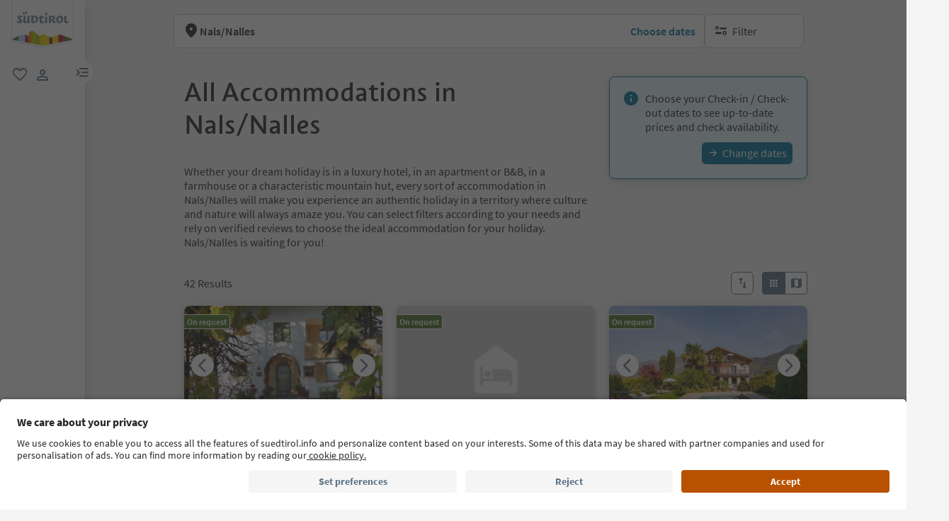

--- FILE ---
content_type: text/html;charset=utf-8
request_url: https://www.suedtirol.info/en/en/accommodations/plp/tvs/nals---nalles.html
body_size: 68639
content:

<!DOCTYPE HTML>
<html lang="en">
    <head>
	<meta name="viewport" content="width=device-width, initial-scale=1"/>
    
    






    <meta charset="UTF-8"/>
    
        <!-- Fonts preload -->
    <script defer="defer" type="text/javascript" src="/.rum/@adobe/helix-rum-js@%5E2/dist/rum-standalone.js"></script>
<link rel="preload" href="/etc.clientlibs/idm/clientlibs/clientlib-site/resources/fonts/icomoon.woff" as="font" type="font/woff" crossorigin/>
    <link rel="preload" href="/etc.clientlibs/idm/clientlibs/clientlib-site/resources/fonts/SourceSansPro-Bold.woff2" as="font" type="font/woff2" crossorigin/>
    <link rel="preload" href="/etc.clientlibs/idm/clientlibs/clientlib-site/resources/fonts/SourceSansPro-Light.woff2" as="font" type="font/woff2" crossorigin/>
    <link rel="preload" href="/etc.clientlibs/idm/clientlibs/clientlib-site/resources/fonts/SourceSansPro-Regular.woff2" as="font" type="font/woff2" crossorigin/>
    <link rel="preload" href="/etc.clientlibs/idm/clientlibs/clientlib-site/resources/fonts/SourceSansPro-SemiBold.woff2" as="font" type="font/woff2" crossorigin/>
    <link rel="preload" href="/etc.clientlibs/idm/clientlibs/clientlib-site/resources/fonts/SuedtirolNextTT-Bold.woff2" as="font" type="font/woff2" crossorigin/>
    <link rel="preload" href="/etc.clientlibs/idm/clientlibs/clientlib-site/resources/fonts/SuedtirolNextTT-Italic.woff2" as="font" type="font/woff2" crossorigin/>
    <link rel="preload" href="/etc.clientlibs/idm/clientlibs/clientlib-site/resources/fonts/SuedtirolNextTT.woff2" as="font" type="font/woff2" crossorigin/>
    <link rel="preload" href="/etc.clientlibs/idm/clientlibs/clientlib-site/resources/fonts/SuedtirolPro-Regular.woff2" as="font" type="font/woff2" crossorigin/>

    <!-- flags-icon-library -->
    <link rel="stylesheet" href="https://cdn.jsdelivr.net/gh/lipis/flag-icons@6.11.0/css/flag-icons.min.css"/>
    
     
      
        <link rel="preconnect" href="https://unpkg.com"/>
      
        <link rel="preconnect" href="https://www.google.com"/>
      
        <link rel="preconnect" href="https://app.usercentrics.eu"/>
      
        <link rel="preconnect" href="https://www.googletagmanager.com"/>
      
        <link rel="preconnect" href="https://ajax.googleapis.com"/>
      
        <link rel="preconnect" href="https://api.usercentrics.eu"/>
      
        <link rel="preconnect" href="https://tracking.suedtirol.info"/>
      
        <link rel="preconnect" href="https://api.trustyou.com"/>
      
        <link rel="preconnect" href="https://cdn.trustyou.com"/>
      
        <link rel="preconnect" href="https://analytics.trustyou.com"/>
      
        <link rel="preconnect" href="https://www.gstatic.com"/>
      
     
    
      
      
        <link rel="dns-prefetch" href="https://uct.service.usercentrics.eu"/>
      
        <link rel="dns-prefetch" href="https://snap.licdn.com"/>
      
        <link rel="dns-prefetch" href="https://connect.facebook.net"/>
      
        <link rel="dns-prefetch" href="https://www.facebook.com"/>
      
    

    
    
    <link rel="preload" href="https://app.usercentrics.eu/browser-ui/latest/loader.js" as="script"/>
    
    <script id="usercentrics-cmp" data-language="en" src="https://app.usercentrics.eu/browser-ui/latest/loader.js" data-settings-id="WEmH2gqgmgjykS" async crossorigin="anonymous"></script>

    
    
    
    <title>Accommodations in Nals/Nalles - The Official Website for Holidays in South Tyrol - suedtirol.info</title>

    
    
    <meta name="description" content="Accommodations in Nals ► Information &amp; Offers ► from farm staysto luxury hotels - book your accommodation in Nals now!"/>

    
    <script type="application/ld+json" id="acco-list-items-script">
        {

            "@context": "https://schema.org",

            "@type": "ItemList"
        }

    </script>


    
    
    
    
    
    
    
    
    
        <script type="application/ld+json">
            {

                "@context": "https://schema.org/",

                "@type": "BreadcrumbList",

                "itemListElement": [{

                    "@type": "ListItem",

                    "position": 1,

                    "name": "Home",

                    "item": "https://www.suedtirol.info/en/en"

                },{

                    "@type": "ListItem",

                    "position": 2,

                    "name": "Accommodations",

                    "item" : "https://www.suedtirol.info/en/en/accommodations"

                },{

                    "@type": "ListItem",

                    "position": 3,

                    "name": "Nals/Nalles",

                    "item" : "https://www.suedtirol.info/en/en/accommodations/plp/tvs/nals---nalles"

                }]

            }
        </script>
    
    


    
    <meta name="template" content="plp-static-acco"/>
    
    
	
    
    
        
    <script type="text/javascript">
    // create dataLayer
    window.dataLayer = window.dataLayer || [];
</script>
    
    

    

    <script type="text/javascript" src="https://536000964.collect.igodigital.com/collect.js"> </script>

    
<link rel="canonical" href="https://www.suedtirol.info/en/en/accommodations/plp/tvs/nals---nalles"/>
    



    <link rel="alternate" hreflang="de" href="https://www.suedtirol.info/de/de/unterkuenfte/plp/tvs/nals"/>

    <link rel="alternate" hreflang="it" href="https://www.suedtirol.info/it/it/alloggi/plp/tvs/nalles"/>

    <link rel="alternate" hreflang="en" href="https://www.suedtirol.info/en/en/accommodations/plp/tvs/nals---nalles"/>

    <link rel="alternate" hreflang="pl" href="https://www.suedtirol.info/pl/pl/zakwaterowania/plp/tvs/nals"/>

    <link rel="alternate" hreflang="nl" href="https://www.suedtirol.info/nl/nl/accommodaties/plp/tvs/nals"/>

    <link rel="alternate" hreflang="cs" href="https://www.suedtirol.info/cs/cz/ubytovani/plp/tvs/nals"/>

    <link rel="alternate" hreflang="fr" href="https://www.suedtirol.info/fr/fr/hebergements/plp/tvs/nals---nalles"/>

    


    <link rel="icon" href="/content/dam/idm/assets/images/header--footer/favicon.ico"/>
    

    
    
<link rel="preload" href="/etc.clientlibs/idm/clientlibs/clientlib-minimal.lc-89f292b72970a050e4902b1899188143-lc.min.js" as="script" type="text/javascript"/>


    
    
<link rel="preload" href="/etc.clientlibs/idm/clientlibs/clientlib-init.lc-2b783e79f3a1275bbddefab3b09da104-lc.min.js" as="script" type="text/javascript"/>


    
    
<link rel="stylesheet" href="/etc.clientlibs/idm/clientlibs/clientlib-base.lc-c7b8f7bf2e46e30b30cc094095990aac-lc.min.css" type="text/css">


    
    
    
<link rel="preload" href="/etc.clientlibs/idm/clientlibs/clientlib-algolia.lc-0f30e07a404c5cd6349a328162c79a43-lc.min.js" as="script" type="text/javascript"/>





<link rel="stylesheet" href="/etc.clientlibs/idm/clientlibs/clientlib-site.lc-79a31e39c52c459d0ff790e31f070856-lc.min.css" type="text/css">

<!-- TODO: Check if this preconnect is still valid, when the Algolia integration is final -->
<link crossorigin href="https://41yd8r4jkj-dsn.algolia.net" rel="preconnect"/>

    
    
    

    

    
    
    
<link rel="stylesheet" href="/etc.clientlibs/idm/clientlibs/clientlib-site-deferred.lc-873996d32b97288359f12c7db9c79d0b-lc.min.css" type="text/css">


    

    
    
    
    
</head>
    <body class=" page-plp-static page-content page basicpage bg-page-white" id="page-plp-static-1e25abe26a" data-cmp-data-layer-enabled data-page-type="accommodationpage" data-google-key-api="AIzaSyB9yBQFjySQT9Vn6WGsr3Z68mQQ4WD_IHk">
        <script>
          window.adobeDataLayer = window.adobeDataLayer || [];
          adobeDataLayer.push({
              page: JSON.parse("{\x22page\u002Dplp\u002Dstatic\u002D1e25abe26a\x22:{\x22@type\x22:\x22idm\/components\/structure\/page\u002Dplp\u002Dstatic\x22,\x22repo:modifyDate\x22:\x222023\u002D08\u002D09T13:03:01Z\x22,\x22dc:title\x22:\x22Nals\/Nalles\x22,\x22dc:description\x22:\x22Accommodations in Nals ► Information \x26 Offers ► from farm staysto luxury hotels \u002D book your accommodation in Nals now!\x22,\x22xdm:template\x22:\x22\/conf\/idm\/settings\/wcm\/templates\/plp\u002Dstatic\u002Dacco\x22,\x22xdm:language\x22:\x22en\x22,\x22xdm:tags\x22:[],\x22repo:path\x22:\x22\/content\/idm\/en\/de\/unterkuenfte\/plp\/tvs\/nals.html\x22}}"),
              event:'cmp:show',
              eventInfo: {
                  path: 'page.page\u002Dplp\u002Dstatic\u002D1e25abe26a'
              }
          });
        </script>
        
        
            




            



            
    
    <!-- Google Tag Manager (noscript) -->
<noscript><iframe src="https://www.googletagmanager.com/ns.html?id=GTM-5274X6"
height="0" width="0" style="display:none;visibility:hidden"></iframe></noscript>
<!-- End Google Tag Manager (noscript) -->
    


<div class="app-banner-promotion app-banner-promotion-xf experiencefragment">

    

</div>
<div class="header header-xf experiencefragment"><div class="cmp-experiencefragment cmp-experiencefragment--"><div class="xfpage page basicpage">


    
    
    
    <div id="container-986ddd0331" class="cmp-container">
        
        <div class="header"><a class="sdt-skip-link sdt-btn sdt-btn-darkOrange-3" href='#main-content'>Skip to content</a>
<header class="sdt-header main-menu-initial-state" data-default="close">
	<section class="sdt-header-top">
		<div class="block-img">
			
<div tabindex="0" role="group" aria-label="Suedtirol logo" data-cmp-is="image" data-cmp-lazythreshold="0" data-cmp-src="/content/experience-fragments/idm/en/en/site/header/master/_jcr_content/root/header/logo-v2.coreimg{.width}.svg/1733486828049/suedtirol-logo.svg" data-asset="/content/dam/idm/assets/images/header--footer/suedtirol-logo.svg" data-title="Suedtirol logo" id="image-8626bf8076" data-cmp-data-layer="{&#34;image-8626bf8076&#34;:{&#34;@type&#34;:&#34;idm/components/core/image&#34;,&#34;repo:modifyDate&#34;:&#34;2023-09-01T10:32:03Z&#34;,&#34;xdm:linkURL&#34;:&#34;/en/en&#34;,&#34;image&#34;:{&#34;repo:id&#34;:&#34;9f7e70e3-ca7c-4733-ac2a-3cc29d47d817&#34;,&#34;repo:modifyDate&#34;:&#34;2024-12-06T12:07:08Z&#34;,&#34;@type&#34;:&#34;image/svg+xml&#34;,&#34;repo:path&#34;:&#34;/content/dam/idm/assets/images/header--footer/suedtirol-logo.svg&#34;}}}" data-cmp-hook-image="imageV3" class="cmp-image " itemscope itemtype="http://schema.org/ImageObject">
  <a class="image-block cmp-image__link" href="/en/en" data-cmp-clickable data-cmp-hook-image="link" aria-label="Suedtirol logo" tabindex="0">
    
      
      <img src="/content/experience-fragments/idm/en/en/site/header/master/_jcr_content/root/header/logo-v2.coreimg.svg/1733486828049/suedtirol-logo.svg" class="cmp-image__image" itemprop="contentUrl" data-cmp-hook-image="image" alt="Suedtirol logo" width="500" height="500" role="img" fetchpriority="high"/>
      
    
    
    
    <span class="hover" aria-hidden="true">
      <div class="overlay-text">
        <span class="sdt-icon icon-search"></span>
        <span class="text">
          <span class="text"></span>
        </span>
      </div>
    </span>
  </a>
  
  
</div>

    


		</div>
		<ul class="sdt-header-top__nav">
			<li>
				
				<a href="/en/en/private-area/my-favourites" class="favourites-link" title="Favorites" target="_self">
					<span class="sdt-icon default icon-favorite_border" aria-hidden="true"></span>
					<span class="sdt-icon logged-in icon-favorite" aria-hidden="true"></span>
					<span class="sr-only default">favorite</span>
					<span class="sr-only logged-in"></span>
				</a>
			</li>
			<li>
				<button class="login-cta login-button-id" title="User profile" data-toggle="modal" data-target="#sdt-modal-login">
					<span class="sdt-icon" aria-hidden="true"></span>
					<span class="sr-only">user link</span>
				</button>
				<button class="user-cta" title="User profile" data-toggle="collapse" data-target="#header-user-nav" aria-expanded="false" aria-controls="header-user-nav">
					<span class="sdt-icon icon-logged_in"></span>
					<span class="sdt-icon icon-close"></span>
					<span class="sr-only">user link</span>
				</button>
			</li>
			<li>
				<button class="menu-cta menu-toggle-button-id collapsed" type="button" role="button" data-toggle="collapse" data-target="#header-main-nav" aria-expanded="false" aria-controls="header-main-nav">
					<span class="sr-only">menu link</span>
					<span class="sdt-icon" aria-hidden="true"></span>
				</button>
			</li>
		</ul>
	</section>
	<section class="sdt-header-content">
		<div class="collapse user-content">
			<nav class="sdt-header-user-nav">
				<button type="button" aria-expanded="false" class="header-user-login">
					<div class="d-flex align-items-center">
						<div class="avatar-user icon-logged_in"></div>
						<div>
							<h5 class="sdt-font-h5-suedNext-regular">My account</h5>
							<div class="name-user sdt-font-text-s-regular">Jane Stevensen</div>
						</div>
					</div>
					<span class="sdt-icon" aria-hidden="true"></span>
				</button>
				<div class="collapse  content-user-login" id="collapseUserLogin">
					
    
    	
		<a href="/en/en/private-area/my-favourites" title="My favourites " target="_self">
			<span class="sdt-icon icon-favorite_border"></span>
			<span>My favourites </span>
		</a>
	
    	
		<a href="/en/en/private-area/my-account" title="Account details" target="_self">
			<span class="sdt-icon icon-perm_identity"></span>
			<span>Account details</span>
		</a>
	


    

					<a href="#logout" class="logout-cta" title="Log out" rel="noopener noreferrer">
						<span class="sdt-icon icon-lock_outline" aria-hidden="true"></span>
						<span>Log out</span>
					</a>
				</div>
			</nav>
		</div>
		<div class="main-content collapse" id="header-main-nav">
			<div class="main-nav">
				
					<div class="nav-highlight">
    <div class="nav-item" data-item-name-label="Südtirol Guide App" data-item-category-label="Promotional Space">
        
        <a href="/en/en/information/suedtirol-guide" class="cmp-navigation__item-link" target="_self">
            <span class="nav-highlight-label">Südtirol Guide App</span>
            <span class="nav-highlight-tag">NEW</span>
        </a>
    </div>
</div>
				
				<div class="title">
<div data-cmp-data-layer="{&#34;title-565e39f48b&#34;:{&#34;@type&#34;:&#34;idm/components/core/title&#34;,&#34;repo:modifyDate&#34;:&#34;2023-06-06T09:17:55Z&#34;,&#34;dc:title&#34;:&#34;Discover South Tyrol&#34;}}" id="title-565e39f48b" class="cmp-title ">
    <h5 class="cmp-title__text">Discover South Tyrol</h5>
</div>

    

</div>
				<div class="sdt-header-nav">
					
<nav id="nav-top" class="cmp-navigation" itemscope itemtype="http://schema.org/SiteNavigationElement" data-cmp-data-layer="{&#34;nav-top&#34;:{&#34;@type&#34;:&#34;idm/components/core/navigation&#34;,&#34;repo:modifyDate&#34;:&#34;2023-03-29T11:11:10Z&#34;}}" role="navigation">
    <ul class="cmp-navigation__group">
        
    <li class="level-0" data-cmp-data-layer="{&#34;nav-top-item-8617384ec6&#34;:{&#34;@type&#34;:&#34;idm/components/core/navigation/item&#34;,&#34;repo:modifyDate&#34;:&#34;2023-04-03T15:13:13Z&#34;,&#34;dc:title&#34;:&#34;Regions&#34;,&#34;xdm:linkURL&#34;:&#34;/en/en/regions&#34;}}" data-item-name-label="Regions" data-item-category-label="Regions">
        <div class="nav-item  has-children" data-nivel="0">
            
    <a data-cmp-clickable class="cmp-navigation__item-link" href="/en/en/regions">Regions</a>

            <button class="icon-collapse" type="button" data-toggle="collapse" data-target="#header-level-0-0nav-top" aria-expanded="false" aria-controls="header-level-0-0nav-top" aria-label="Open the submenu"></button>

        </div>
        <div class="collapse" id="header-level-0-0nav-top">
            
    <ul class="cmp-navigation__group">
        
    <li class="level-1" data-cmp-data-layer="{&#34;nav-top-item-7e847d2056&#34;:{&#34;@type&#34;:&#34;idm/components/core/navigation/item&#34;,&#34;repo:modifyDate&#34;:&#34;2023-05-11T14:09:28Z&#34;,&#34;dc:title&#34;:&#34;Ahrntal/Valle Aurina&#34;,&#34;xdm:linkURL&#34;:&#34;/en/en/regions/ahrntal---valle-aurina&#34;}}" data-item-name-label="Ahrntal/Valle Aurina" data-item-category-label="Regions">
        <div class="nav-item  " data-nivel="0">
            
    <a data-cmp-clickable class="cmp-navigation__item-link" href="/en/en/regions/ahrntal---valle-aurina">Ahrntal/Valle Aurina</a>

            

        </div>
        <div class="collapse" id="header-level-1-0nav-top">
            
        </div>
    </li>

    
        
    <li class="level-1" data-cmp-data-layer="{&#34;nav-top-item-1aae48994f&#34;:{&#34;@type&#34;:&#34;idm/components/core/navigation/item&#34;,&#34;repo:modifyDate&#34;:&#34;2023-05-08T12:05:11Z&#34;,&#34;dc:title&#34;:&#34;Alto Adige Wine Road&#34;,&#34;xdm:linkURL&#34;:&#34;/en/en/regions/south-tyrolean-wine-road&#34;}}" data-item-name-label="Alto Adige Wine Road" data-item-category-label="Regions">
        <div class="nav-item  " data-nivel="1">
            
    <a data-cmp-clickable class="cmp-navigation__item-link" href="/en/en/regions/south-tyrolean-wine-road">Alto Adige Wine Road</a>

            

        </div>
        <div class="collapse" id="header-level-1-1nav-top">
            
        </div>
    </li>

    
        
    <li class="level-1" data-cmp-data-layer="{&#34;nav-top-item-1e8cb7cd4b&#34;:{&#34;@type&#34;:&#34;idm/components/core/navigation/item&#34;,&#34;repo:modifyDate&#34;:&#34;2023-11-16T14:49:35Z&#34;,&#34;dc:title&#34;:&#34;Bolzano/Bozen and environs&#34;,&#34;xdm:linkURL&#34;:&#34;/en/en/regions/bolzano-bozen-and-environs&#34;}}" data-item-name-label="Bolzano/Bozen and environs" data-item-category-label="Regions">
        <div class="nav-item  " data-nivel="2">
            
    <a data-cmp-clickable class="cmp-navigation__item-link" href="/en/en/regions/bolzano-bozen-and-environs">Bolzano/Bozen and environs</a>

            

        </div>
        <div class="collapse" id="header-level-1-2nav-top">
            
        </div>
    </li>

    
        
    <li class="level-1" data-cmp-data-layer="{&#34;nav-top-item-1fd136c5a2&#34;:{&#34;@type&#34;:&#34;idm/components/core/navigation/item&#34;,&#34;repo:modifyDate&#34;:&#34;2023-05-11T14:09:25Z&#34;,&#34;dc:title&#34;:&#34;Brixen/Bressanone and environs&#34;,&#34;xdm:linkURL&#34;:&#34;/en/en/regions/brixen-bressanone-and-environs&#34;}}" data-item-name-label="Brixen/Bressanone and environs" data-item-category-label="Regions">
        <div class="nav-item  " data-nivel="3">
            
    <a data-cmp-clickable class="cmp-navigation__item-link" href="/en/en/regions/brixen-bressanone-and-environs">Brixen/Bressanone and environs</a>

            

        </div>
        <div class="collapse" id="header-level-1-3nav-top">
            
        </div>
    </li>

    
        
    <li class="level-1" data-cmp-data-layer="{&#34;nav-top-item-0eecd0f383&#34;:{&#34;@type&#34;:&#34;idm/components/core/navigation/item&#34;,&#34;repo:modifyDate&#34;:&#34;2023-05-11T14:09:26Z&#34;,&#34;dc:title&#34;:&#34;Dolomites Region 3 Zinnen&#34;,&#34;xdm:linkURL&#34;:&#34;/en/en/regions/dolomites-region-3-peaks&#34;}}" data-item-name-label="Dolomites Region 3 Zinnen" data-item-category-label="Regions">
        <div class="nav-item  " data-nivel="4">
            
    <a data-cmp-clickable class="cmp-navigation__item-link" href="/en/en/regions/dolomites-region-3-peaks">Dolomites Region 3 Zinnen</a>

            

        </div>
        <div class="collapse" id="header-level-1-4nav-top">
            
        </div>
    </li>

    
        
    <li class="level-1" data-cmp-data-layer="{&#34;nav-top-item-776cb11791&#34;:{&#34;@type&#34;:&#34;idm/components/core/navigation/item&#34;,&#34;repo:modifyDate&#34;:&#34;2023-05-11T14:09:27Z&#34;,&#34;dc:title&#34;:&#34;Dolomites Region Alta Badia&#34;,&#34;xdm:linkURL&#34;:&#34;/en/en/regions/dolomites-region-alta-badia&#34;}}" data-item-name-label="Dolomites Region Alta Badia" data-item-category-label="Regions">
        <div class="nav-item  " data-nivel="5">
            
    <a data-cmp-clickable class="cmp-navigation__item-link" href="/en/en/regions/dolomites-region-alta-badia">Dolomites Region Alta Badia</a>

            

        </div>
        <div class="collapse" id="header-level-1-5nav-top">
            
        </div>
    </li>

    
        
    <li class="level-1" data-cmp-data-layer="{&#34;nav-top-item-bd7f29c10e&#34;:{&#34;@type&#34;:&#34;idm/components/core/navigation/item&#34;,&#34;repo:modifyDate&#34;:&#34;2023-05-11T14:09:27Z&#34;,&#34;dc:title&#34;:&#34;Dolomites Region Eggental&#34;,&#34;xdm:linkURL&#34;:&#34;/en/en/regions/dolomites-region-eggental&#34;}}" data-item-name-label="Dolomites Region Eggental" data-item-category-label="Regions">
        <div class="nav-item  " data-nivel="6">
            
    <a data-cmp-clickable class="cmp-navigation__item-link" href="/en/en/regions/dolomites-region-eggental">Dolomites Region Eggental</a>

            

        </div>
        <div class="collapse" id="header-level-1-6nav-top">
            
        </div>
    </li>

    
        
    <li class="level-1" data-cmp-data-layer="{&#34;nav-top-item-5ec6d9f49f&#34;:{&#34;@type&#34;:&#34;idm/components/core/navigation/item&#34;,&#34;repo:modifyDate&#34;:&#34;2023-05-04T10:16:44Z&#34;,&#34;dc:title&#34;:&#34;Dolomites Region Kronplatz&#34;,&#34;xdm:linkURL&#34;:&#34;/en/en/regions/dolomites-region-kronplatz&#34;}}" data-item-name-label="Dolomites Region Kronplatz" data-item-category-label="Regions">
        <div class="nav-item  " data-nivel="7">
            
    <a data-cmp-clickable class="cmp-navigation__item-link" href="/en/en/regions/dolomites-region-kronplatz">Dolomites Region Kronplatz</a>

            

        </div>
        <div class="collapse" id="header-level-1-7nav-top">
            
        </div>
    </li>

    
        
    <li class="level-1" data-cmp-data-layer="{&#34;nav-top-item-101f36670c&#34;:{&#34;@type&#34;:&#34;idm/components/core/navigation/item&#34;,&#34;repo:modifyDate&#34;:&#34;2023-05-09T12:32:37Z&#34;,&#34;dc:title&#34;:&#34;Dolomites Region Seiser Alm&#34;,&#34;xdm:linkURL&#34;:&#34;/en/en/regions/dolomites-region-seiser-alm&#34;}}" data-item-name-label="Dolomites Region Seiser Alm" data-item-category-label="Regions">
        <div class="nav-item  " data-nivel="8">
            
    <a data-cmp-clickable class="cmp-navigation__item-link" href="/en/en/regions/dolomites-region-seiser-alm">Dolomites Region Seiser Alm</a>

            

        </div>
        <div class="collapse" id="header-level-1-8nav-top">
            
        </div>
    </li>

    
        
    <li class="level-1" data-cmp-data-layer="{&#34;nav-top-item-3953f5be36&#34;:{&#34;@type&#34;:&#34;idm/components/core/navigation/item&#34;,&#34;repo:modifyDate&#34;:&#34;2023-05-11T14:09:29Z&#34;,&#34;dc:title&#34;:&#34;Dolomites Region Val Gardena&#34;,&#34;xdm:linkURL&#34;:&#34;/en/en/regions/dolomites-region-val-gardena&#34;}}" data-item-name-label="Dolomites Region Val Gardena" data-item-category-label="Regions">
        <div class="nav-item  " data-nivel="9">
            
    <a data-cmp-clickable class="cmp-navigation__item-link" href="/en/en/regions/dolomites-region-val-gardena">Dolomites Region Val Gardena</a>

            

        </div>
        <div class="collapse" id="header-level-1-9nav-top">
            
        </div>
    </li>

    
        
    <li class="level-1" data-cmp-data-layer="{&#34;nav-top-item-1a7dd2118c&#34;:{&#34;@type&#34;:&#34;idm/components/core/navigation/item&#34;,&#34;repo:modifyDate&#34;:&#34;2023-05-11T14:09:29Z&#34;,&#34;dc:title&#34;:&#34;Dolomites Region Lüsen Villnöss&#34;,&#34;xdm:linkURL&#34;:&#34;/en/en/regions/dolomites-region-luesen-villnoess&#34;}}" data-item-name-label="Dolomites Region Lüsen Villnöss" data-item-category-label="Regions">
        <div class="nav-item  " data-nivel="10">
            
    <a data-cmp-clickable class="cmp-navigation__item-link" href="/en/en/regions/dolomites-region-luesen-villnoess">Dolomites Region Lüsen Villnöss</a>

            

        </div>
        <div class="collapse" id="header-level-1-10nav-top">
            
        </div>
    </li>

    
        
    <li class="level-1" data-cmp-data-layer="{&#34;nav-top-item-f5f7052051&#34;:{&#34;@type&#34;:&#34;idm/components/core/navigation/item&#34;,&#34;repo:modifyDate&#34;:&#34;2023-05-04T09:41:23Z&#34;,&#34;dc:title&#34;:&#34;Meran/Merano and environs&#34;,&#34;xdm:linkURL&#34;:&#34;/en/en/regions/meran-merano-and-environs&#34;}}" data-item-name-label="Meran/Merano and environs" data-item-category-label="Regions">
        <div class="nav-item  " data-nivel="11">
            
    <a data-cmp-clickable class="cmp-navigation__item-link" href="/en/en/regions/meran-merano-and-environs">Meran/Merano and environs</a>

            

        </div>
        <div class="collapse" id="header-level-1-11nav-top">
            
        </div>
    </li>

    
        
    <li class="level-1" data-cmp-data-layer="{&#34;nav-top-item-e6342eb111&#34;:{&#34;@type&#34;:&#34;idm/components/core/navigation/item&#34;,&#34;repo:modifyDate&#34;:&#34;2023-05-11T14:09:28Z&#34;,&#34;dc:title&#34;:&#34;Sterzing/Vipiteno and environs&#34;,&#34;xdm:linkURL&#34;:&#34;/en/en/regions/sterzing-vipiteno-and-environs&#34;}}" data-item-name-label="Sterzing/Vipiteno and environs" data-item-category-label="Regions">
        <div class="nav-item  " data-nivel="12">
            
    <a data-cmp-clickable class="cmp-navigation__item-link" href="/en/en/regions/sterzing-vipiteno-and-environs">Sterzing/Vipiteno and environs</a>

            

        </div>
        <div class="collapse" id="header-level-1-12nav-top">
            
        </div>
    </li>

    
        
    <li class="level-1" data-cmp-data-layer="{&#34;nav-top-item-4aa8409ce2&#34;:{&#34;@type&#34;:&#34;idm/components/core/navigation/item&#34;,&#34;repo:modifyDate&#34;:&#34;2023-05-08T10:35:55Z&#34;,&#34;dc:title&#34;:&#34;Vinschgau/Val Venosta&#34;,&#34;xdm:linkURL&#34;:&#34;/en/en/regions/vinschgau---val-venosta&#34;}}" data-item-name-label="Vinschgau/Val Venosta" data-item-category-label="Regions">
        <div class="nav-item  " data-nivel="13">
            
    <a data-cmp-clickable class="cmp-navigation__item-link" href="/en/en/regions/vinschgau---val-venosta">Vinschgau/Val Venosta</a>

            

        </div>
        <div class="collapse" id="header-level-1-13nav-top">
            
        </div>
    </li>

    
        
    <li class="level-1" data-cmp-data-layer="{&#34;nav-top-item-f4a3333911&#34;:{&#34;@type&#34;:&#34;idm/components/core/navigation/item&#34;,&#34;repo:modifyDate&#34;:&#34;2025-11-24T09:14:31Z&#34;,&#34;dc:title&#34;:&#34;Retreats&#34;,&#34;xdm:linkURL&#34;:&#34;/en/en/regions/retreats&#34;}}" data-item-name-label="Retreats" data-item-category-label="Regions">
        <div class="nav-item  " data-nivel="14">
            
    <a data-cmp-clickable class="cmp-navigation__item-link" href="/en/en/regions/retreats">Retreats</a>

            

        </div>
        <div class="collapse" id="header-level-1-14nav-top">
            
        </div>
    </li>

    
        
    <li class="level-1" data-cmp-data-layer="{&#34;nav-top-item-071d78ceb8&#34;:{&#34;@type&#34;:&#34;idm/components/core/navigation/item&#34;,&#34;repo:modifyDate&#34;:&#34;2023-05-08T13:08:58Z&#34;,&#34;dc:title&#34;:&#34;South Tyrol’s towns&#34;,&#34;xdm:linkURL&#34;:&#34;/en/en/regions/towns&#34;}}" data-item-name-label="South Tyrol’s towns" data-item-category-label="Regions">
        <div class="nav-item  has-children" data-nivel="15">
            
    <a data-cmp-clickable class="cmp-navigation__item-link" href="/en/en/regions/towns">South Tyrol’s towns</a>

            <button class="icon-collapse" type="button" data-toggle="collapse" data-target="#header-level-1-15nav-top" aria-expanded="false" aria-controls="header-level-1-15nav-top" aria-label="Open the submenu"></button>

        </div>
        <div class="collapse" id="header-level-1-15nav-top">
            
    <ul class="cmp-navigation__group">
        
    <li class="level-2" data-cmp-data-layer="{&#34;nav-top-item-57669e120c&#34;:{&#34;@type&#34;:&#34;idm/components/core/navigation/item&#34;,&#34;repo:modifyDate&#34;:&#34;2023-11-06T14:03:08Z&#34;,&#34;dc:title&#34;:&#34;Bolzano/Bozen&#34;,&#34;xdm:linkURL&#34;:&#34;/en/en/regions/towns/bolzano---bozen&#34;}}" data-item-name-label="Bolzano/Bozen" data-item-category-label="Regions">
        <div class="nav-item  " data-nivel="0">
            
    <a data-cmp-clickable class="cmp-navigation__item-link" href="/en/en/regions/towns/bolzano---bozen">Bolzano/Bozen</a>

            

        </div>
        <div class="collapse" id="header-level-2-0nav-top">
            
        </div>
    </li>

    
        
    <li class="level-2" data-cmp-data-layer="{&#34;nav-top-item-4922bf8a64&#34;:{&#34;@type&#34;:&#34;idm/components/core/navigation/item&#34;,&#34;repo:modifyDate&#34;:&#34;2023-11-06T14:04:28Z&#34;,&#34;dc:title&#34;:&#34;Brixen/Bressanone&#34;,&#34;xdm:linkURL&#34;:&#34;/en/en/regions/towns/brixen---bressanone&#34;}}" data-item-name-label="Brixen/Bressanone" data-item-category-label="Regions">
        <div class="nav-item  " data-nivel="1">
            
    <a data-cmp-clickable class="cmp-navigation__item-link" href="/en/en/regions/towns/brixen---bressanone">Brixen/Bressanone</a>

            

        </div>
        <div class="collapse" id="header-level-2-1nav-top">
            
        </div>
    </li>

    
        
    <li class="level-2" data-cmp-data-layer="{&#34;nav-top-item-f73deab4c9&#34;:{&#34;@type&#34;:&#34;idm/components/core/navigation/item&#34;,&#34;repo:modifyDate&#34;:&#34;2023-11-06T14:03:10Z&#34;,&#34;dc:title&#34;:&#34;Bruneck/Brunico&#34;,&#34;xdm:linkURL&#34;:&#34;/en/en/regions/towns/bruneck---brunico&#34;}}" data-item-name-label="Bruneck/Brunico" data-item-category-label="Regions">
        <div class="nav-item  " data-nivel="2">
            
    <a data-cmp-clickable class="cmp-navigation__item-link" href="/en/en/regions/towns/bruneck---brunico">Bruneck/Brunico</a>

            

        </div>
        <div class="collapse" id="header-level-2-2nav-top">
            
        </div>
    </li>

    
        
    <li class="level-2" data-cmp-data-layer="{&#34;nav-top-item-314b2b62b5&#34;:{&#34;@type&#34;:&#34;idm/components/core/navigation/item&#34;,&#34;repo:modifyDate&#34;:&#34;2023-11-06T14:04:31Z&#34;,&#34;dc:title&#34;:&#34;Glurns/Glorenza&#34;,&#34;xdm:linkURL&#34;:&#34;/en/en/regions/towns/glurns---glorenza&#34;}}" data-item-name-label="Glurns/Glorenza" data-item-category-label="Regions">
        <div class="nav-item  " data-nivel="3">
            
    <a data-cmp-clickable class="cmp-navigation__item-link" href="/en/en/regions/towns/glurns---glorenza">Glurns/Glorenza</a>

            

        </div>
        <div class="collapse" id="header-level-2-3nav-top">
            
        </div>
    </li>

    
        
    <li class="level-2" data-cmp-data-layer="{&#34;nav-top-item-73df1c2f43&#34;:{&#34;@type&#34;:&#34;idm/components/core/navigation/item&#34;,&#34;repo:modifyDate&#34;:&#34;2023-11-06T14:04:29Z&#34;,&#34;dc:title&#34;:&#34;Klausen/Chiusa&#34;,&#34;xdm:linkURL&#34;:&#34;/en/en/regions/towns/klausen---chiusa&#34;}}" data-item-name-label="Klausen/Chiusa" data-item-category-label="Regions">
        <div class="nav-item  " data-nivel="4">
            
    <a data-cmp-clickable class="cmp-navigation__item-link" href="/en/en/regions/towns/klausen---chiusa">Klausen/Chiusa</a>

            

        </div>
        <div class="collapse" id="header-level-2-4nav-top">
            
        </div>
    </li>

    
        
    <li class="level-2" data-cmp-data-layer="{&#34;nav-top-item-01c6f6b6c4&#34;:{&#34;@type&#34;:&#34;idm/components/core/navigation/item&#34;,&#34;repo:modifyDate&#34;:&#34;2023-11-06T14:04:31Z&#34;,&#34;dc:title&#34;:&#34;Laives/Leifers&#34;,&#34;xdm:linkURL&#34;:&#34;/en/en/regions/towns/laives---leifers&#34;}}" data-item-name-label="Laives/Leifers" data-item-category-label="Regions">
        <div class="nav-item  " data-nivel="5">
            
    <a data-cmp-clickable class="cmp-navigation__item-link" href="/en/en/regions/towns/laives---leifers">Laives/Leifers</a>

            

        </div>
        <div class="collapse" id="header-level-2-5nav-top">
            
        </div>
    </li>

    
        
    <li class="level-2" data-cmp-data-layer="{&#34;nav-top-item-fe0c448adc&#34;:{&#34;@type&#34;:&#34;idm/components/core/navigation/item&#34;,&#34;repo:modifyDate&#34;:&#34;2023-11-06T14:03:08Z&#34;,&#34;dc:title&#34;:&#34;Meran/Merano&#34;,&#34;xdm:linkURL&#34;:&#34;/en/en/regions/towns/meran---merano&#34;}}" data-item-name-label="Meran/Merano" data-item-category-label="Regions">
        <div class="nav-item  " data-nivel="6">
            
    <a data-cmp-clickable class="cmp-navigation__item-link" href="/en/en/regions/towns/meran---merano">Meran/Merano</a>

            

        </div>
        <div class="collapse" id="header-level-2-6nav-top">
            
        </div>
    </li>

    
        
    <li class="level-2" data-cmp-data-layer="{&#34;nav-top-item-4309953bbb&#34;:{&#34;@type&#34;:&#34;idm/components/core/navigation/item&#34;,&#34;repo:modifyDate&#34;:&#34;2023-11-06T11:56:18Z&#34;,&#34;dc:title&#34;:&#34;Sterzing/Vipiteno&#34;,&#34;xdm:linkURL&#34;:&#34;/en/en/regions/towns/sterzing---vipiteno&#34;}}" data-item-name-label="Sterzing/Vipiteno" data-item-category-label="Regions">
        <div class="nav-item  " data-nivel="7">
            
    <a data-cmp-clickable class="cmp-navigation__item-link" href="/en/en/regions/towns/sterzing---vipiteno">Sterzing/Vipiteno</a>

            

        </div>
        <div class="collapse" id="header-level-2-7nav-top">
            
        </div>
    </li>

    </ul>

        </div>
    </li>

    
        
    <li class="level-1" data-cmp-data-layer="{&#34;nav-top-item-8a9f33c5c9&#34;:{&#34;@type&#34;:&#34;idm/components/core/navigation/item&#34;,&#34;repo:modifyDate&#34;:&#34;2023-05-11T14:09:07Z&#34;,&#34;dc:title&#34;:&#34;All villages&#34;,&#34;xdm:linkURL&#34;:&#34;/en/en/regions/villages&#34;}}" data-item-name-label="All villages" data-item-category-label="Regions">
        <div class="nav-item  " data-nivel="16">
            
    <a data-cmp-clickable class="cmp-navigation__item-link" href="/en/en/regions/villages">All villages</a>

            

        </div>
        <div class="collapse" id="header-level-1-16nav-top">
            
        </div>
    </li>

    </ul>

        </div>
    </li>

    
        
    <li class="level-0" data-cmp-data-layer="{&#34;nav-top-item-c4893cb8f7&#34;:{&#34;@type&#34;:&#34;idm/components/core/navigation/item&#34;,&#34;repo:modifyDate&#34;:&#34;2023-05-02T12:57:20Z&#34;,&#34;dc:title&#34;:&#34;Places to Stay&#34;,&#34;xdm:linkURL&#34;:&#34;/en/en/accommodations&#34;}}" data-item-name-label="Places to Stay" data-item-category-label="Places to Stay">
        <div class="nav-item active has-children" data-nivel="1">
            
    <a data-cmp-clickable class="cmp-navigation__item-link" href="/en/en/accommodations">Places to Stay</a>

            <button class="icon-collapse" type="button" data-toggle="collapse" data-target="#header-level-0-1nav-top" aria-expanded="false" aria-controls="header-level-0-1nav-top" aria-label="Open the submenu"></button>

        </div>
        <div class="collapse" id="header-level-0-1nav-top">
            
    <ul class="cmp-navigation__group">
        
    <li class="level-1" data-cmp-data-layer="{&#34;nav-top-item-83ca6fcc55&#34;:{&#34;@type&#34;:&#34;idm/components/core/navigation/item&#34;,&#34;dc:title&#34;:&#34;Hotels &amp; Boarding Houses&#34;,&#34;xdm:linkURL&#34;:&#34;/en/en/accommodations/hotels-and-boarding-houses&#34;}}" data-item-name-label="Hotels &amp; Boarding Houses" data-item-category-label="Places to Stay">
        <div class="nav-item  " data-nivel="0">
            
    <a data-cmp-clickable class="cmp-navigation__item-link" href="/en/en/accommodations/hotels-and-boarding-houses">Hotels &amp; Boarding Houses</a>

            

        </div>
        <div class="collapse" id="header-level-1-0nav-top">
            
        </div>
    </li>

    
        
    <li class="level-1" data-cmp-data-layer="{&#34;nav-top-item-10bfebfa10&#34;:{&#34;@type&#34;:&#34;idm/components/core/navigation/item&#34;,&#34;dc:title&#34;:&#34;Apartments &#34;,&#34;xdm:linkURL&#34;:&#34;/en/en/accommodations/apartments&#34;}}" data-item-name-label="Apartments " data-item-category-label="Places to Stay">
        <div class="nav-item  " data-nivel="1">
            
    <a data-cmp-clickable class="cmp-navigation__item-link" href="/en/en/accommodations/apartments">Apartments </a>

            

        </div>
        <div class="collapse" id="header-level-1-1nav-top">
            
        </div>
    </li>

    
        
    <li class="level-1" data-cmp-data-layer="{&#34;nav-top-item-bbb66744a5&#34;:{&#34;@type&#34;:&#34;idm/components/core/navigation/item&#34;,&#34;dc:title&#34;:&#34;Bed &amp; Breakfasts&#34;,&#34;xdm:linkURL&#34;:&#34;/en/en/accommodations/bed---breakfast&#34;}}" data-item-name-label="Bed &amp; Breakfasts" data-item-category-label="Places to Stay">
        <div class="nav-item  " data-nivel="2">
            
    <a data-cmp-clickable class="cmp-navigation__item-link" href="/en/en/accommodations/bed---breakfast">Bed &amp; Breakfasts</a>

            

        </div>
        <div class="collapse" id="header-level-1-2nav-top">
            
        </div>
    </li>

    
        
    <li class="level-1" data-cmp-data-layer="{&#34;nav-top-item-17bafe7552&#34;:{&#34;@type&#34;:&#34;idm/components/core/navigation/item&#34;,&#34;dc:title&#34;:&#34;Farm stays&#34;,&#34;xdm:linkURL&#34;:&#34;/en/en/accommodations/farm-holidays&#34;}}" data-item-name-label="Farm stays" data-item-category-label="Places to Stay">
        <div class="nav-item  " data-nivel="3">
            
    <a data-cmp-clickable class="cmp-navigation__item-link" href="/en/en/accommodations/farm-holidays">Farm stays</a>

            

        </div>
        <div class="collapse" id="header-level-1-3nav-top">
            
        </div>
    </li>

    
        
    <li class="level-1" data-cmp-data-layer="{&#34;nav-top-item-0ba5850163&#34;:{&#34;@type&#34;:&#34;idm/components/core/navigation/item&#34;,&#34;dc:title&#34;:&#34;Campsites&#34;,&#34;xdm:linkURL&#34;:&#34;/en/en/accommodations/campsites&#34;}}" data-item-name-label="Campsites" data-item-category-label="Places to Stay">
        <div class="nav-item  " data-nivel="4">
            
    <a data-cmp-clickable class="cmp-navigation__item-link" href="/en/en/accommodations/campsites">Campsites</a>

            

        </div>
        <div class="collapse" id="header-level-1-4nav-top">
            
        </div>
    </li>

    
        
    <li class="level-1" data-cmp-data-layer="{&#34;nav-top-item-7bc36d4649&#34;:{&#34;@type&#34;:&#34;idm/components/core/navigation/item&#34;,&#34;dc:title&#34;:&#34;Mountain Refuges &amp; Inns&#34;,&#34;xdm:linkURL&#34;:&#34;/en/en/accommodations/mountain-huts-and-tavern&#34;}}" data-item-name-label="Mountain Refuges &amp; Inns" data-item-category-label="Places to Stay">
        <div class="nav-item  " data-nivel="5">
            
    <a data-cmp-clickable class="cmp-navigation__item-link" href="/en/en/accommodations/mountain-huts-and-tavern">Mountain Refuges &amp; Inns</a>

            

        </div>
        <div class="collapse" id="header-level-1-5nav-top">
            
        </div>
    </li>

    
        
    <li class="level-1" data-cmp-data-layer="{&#34;nav-top-item-437a9e3741&#34;:{&#34;@type&#34;:&#34;idm/components/core/navigation/item&#34;,&#34;dc:title&#34;:&#34;Youth hostels&#34;,&#34;xdm:linkURL&#34;:&#34;/en/en/accommodations/youth-hostels&#34;}}" data-item-name-label="Youth hostels" data-item-category-label="Places to Stay">
        <div class="nav-item  " data-nivel="6">
            
    <a data-cmp-clickable class="cmp-navigation__item-link" href="/en/en/accommodations/youth-hostels">Youth hostels</a>

            

        </div>
        <div class="collapse" id="header-level-1-6nav-top">
            
        </div>
    </li>

    
        
    <li class="level-1" data-cmp-data-layer="{&#34;nav-top-item-cd5c4ec40b&#34;:{&#34;@type&#34;:&#34;idm/components/core/navigation/item&#34;,&#34;dc:title&#34;:&#34;Sustainable accommodations&#34;,&#34;xdm:linkURL&#34;:&#34;/en/en/accommodations/sustainable-accommodations&#34;}}" data-item-name-label="Sustainable accommodations" data-item-category-label="Places to Stay">
        <div class="nav-item  " data-nivel="7">
            
    <a data-cmp-clickable class="cmp-navigation__item-link" href="/en/en/accommodations/sustainable-accommodations">Sustainable accommodations</a>

            

        </div>
        <div class="collapse" id="header-level-1-7nav-top">
            
        </div>
    </li>

    
        
    <li class="level-1" data-cmp-data-layer="{&#34;nav-top-item-4eff5de5b1&#34;:{&#34;@type&#34;:&#34;idm/components/core/navigation/item&#34;,&#34;dc:title&#34;:&#34;Barrier-free accommodations&#34;,&#34;xdm:linkURL&#34;:&#34;/en/en/accommodations/barrier-free-accommodations&#34;}}" data-item-name-label="Barrier-free accommodations" data-item-category-label="Places to Stay">
        <div class="nav-item  " data-nivel="8">
            
    <a data-cmp-clickable class="cmp-navigation__item-link" href="/en/en/accommodations/barrier-free-accommodations">Barrier-free accommodations</a>

            

        </div>
        <div class="collapse" id="header-level-1-8nav-top">
            
        </div>
    </li>

    
        
    <li class="level-1" data-cmp-data-layer="{&#34;nav-top-item-51189b8a36&#34;:{&#34;@type&#34;:&#34;idm/components/core/navigation/item&#34;,&#34;dc:title&#34;:&#34;Retreats&#34;,&#34;xdm:linkURL&#34;:&#34;/en/en/accommodations/retreats&#34;}}" data-item-name-label="Retreats" data-item-category-label="Places to Stay">
        <div class="nav-item  " data-nivel="9">
            
    <a data-cmp-clickable class="cmp-navigation__item-link" href="/en/en/accommodations/retreats">Retreats</a>

            

        </div>
        <div class="collapse" id="header-level-1-9nav-top">
            
        </div>
    </li>

    
        
    <li class="level-1" data-cmp-data-layer="{&#34;nav-top-item-394470b1cd&#34;:{&#34;@type&#34;:&#34;idm/components/core/navigation/item&#34;,&#34;dc:title&#34;:&#34;For wellness lovers&#34;,&#34;xdm:linkURL&#34;:&#34;/en/en/accommodations/for-wellness-lovers&#34;}}" data-item-name-label="For wellness lovers" data-item-category-label="Places to Stay">
        <div class="nav-item  " data-nivel="10">
            
    <a data-cmp-clickable class="cmp-navigation__item-link" href="/en/en/accommodations/for-wellness-lovers">For wellness lovers</a>

            

        </div>
        <div class="collapse" id="header-level-1-10nav-top">
            
        </div>
    </li>

    
        
    <li class="level-1" data-cmp-data-layer="{&#34;nav-top-item-9b5cb70f9a&#34;:{&#34;@type&#34;:&#34;idm/components/core/navigation/item&#34;,&#34;dc:title&#34;:&#34;For families&#34;,&#34;xdm:linkURL&#34;:&#34;/en/en/accommodations/for-families&#34;}}" data-item-name-label="For families" data-item-category-label="Places to Stay">
        <div class="nav-item  " data-nivel="11">
            
    <a data-cmp-clickable class="cmp-navigation__item-link" href="/en/en/accommodations/for-families">For families</a>

            

        </div>
        <div class="collapse" id="header-level-1-11nav-top">
            
        </div>
    </li>

    
        
    <li class="level-1" data-cmp-data-layer="{&#34;nav-top-item-9b8679f27f&#34;:{&#34;@type&#34;:&#34;idm/components/core/navigation/item&#34;,&#34;dc:title&#34;:&#34;For cyclists&#34;,&#34;xdm:linkURL&#34;:&#34;/en/en/accommodations/for-cyclists&#34;}}" data-item-name-label="For cyclists" data-item-category-label="Places to Stay">
        <div class="nav-item  " data-nivel="12">
            
    <a data-cmp-clickable class="cmp-navigation__item-link" href="/en/en/accommodations/for-cyclists">For cyclists</a>

            

        </div>
        <div class="collapse" id="header-level-1-12nav-top">
            
        </div>
    </li>

    
        
    <li class="level-1" data-cmp-data-layer="{&#34;nav-top-item-f0c7775e5c&#34;:{&#34;@type&#34;:&#34;idm/components/core/navigation/item&#34;,&#34;dc:title&#34;:&#34;For hikers&#34;,&#34;xdm:linkURL&#34;:&#34;/en/en/accommodations/for-hikers&#34;}}" data-item-name-label="For hikers" data-item-category-label="Places to Stay">
        <div class="nav-item  " data-nivel="13">
            
    <a data-cmp-clickable class="cmp-navigation__item-link" href="/en/en/accommodations/for-hikers">For hikers</a>

            

        </div>
        <div class="collapse" id="header-level-1-13nav-top">
            
        </div>
    </li>

    
        
    <li class="level-1" data-cmp-data-layer="{&#34;nav-top-item-54e769d7ea&#34;:{&#34;@type&#34;:&#34;idm/components/core/navigation/item&#34;,&#34;dc:title&#34;:&#34;For wine enthusiasts&#34;,&#34;xdm:linkURL&#34;:&#34;/en/en/accommodations/for-wine-enthusiasts&#34;}}" data-item-name-label="For wine enthusiasts" data-item-category-label="Places to Stay">
        <div class="nav-item  " data-nivel="14">
            
    <a data-cmp-clickable class="cmp-navigation__item-link" href="/en/en/accommodations/for-wine-enthusiasts">For wine enthusiasts</a>

            

        </div>
        <div class="collapse" id="header-level-1-14nav-top">
            
        </div>
    </li>

    </ul>

        </div>
    </li>

    
        
    <li class="level-0" data-cmp-data-layer="{&#34;nav-top-item-aa0aea14ba&#34;:{&#34;@type&#34;:&#34;idm/components/core/navigation/item&#34;,&#34;repo:modifyDate&#34;:&#34;2023-03-29T15:40:27Z&#34;,&#34;dc:title&#34;:&#34;Experiences &amp; Events&#34;,&#34;xdm:linkURL&#34;:&#34;/en/en/experiences-and-events&#34;}}" data-item-name-label="Experiences &amp; Events" data-item-category-label="Experiences &amp; Events">
        <div class="nav-item  has-children" data-nivel="2">
            
    <a data-cmp-clickable class="cmp-navigation__item-link" href="/en/en/experiences-and-events">Experiences &amp; Events</a>

            <button class="icon-collapse" type="button" data-toggle="collapse" data-target="#header-level-0-2nav-top" aria-expanded="false" aria-controls="header-level-0-2nav-top" aria-label="Open the submenu"></button>

        </div>
        <div class="collapse" id="header-level-0-2nav-top">
            
    <ul class="cmp-navigation__group">
        
    <li class="level-1" data-cmp-data-layer="{&#34;nav-top-item-5700f7421e&#34;:{&#34;@type&#34;:&#34;idm/components/core/navigation/item&#34;,&#34;repo:modifyDate&#34;:&#34;2023-05-11T14:10:45Z&#34;,&#34;dc:title&#34;:&#34;Sports Activities&#34;,&#34;xdm:linkURL&#34;:&#34;/en/en/experiences-and-events/sports-activities&#34;}}" data-item-name-label="Sports Activities" data-item-category-label="Experiences &amp; Events">
        <div class="nav-item  has-children" data-nivel="0">
            
    <a data-cmp-clickable class="cmp-navigation__item-link" href="/en/en/experiences-and-events/sports-activities">Sports Activities</a>

            <button class="icon-collapse" type="button" data-toggle="collapse" data-target="#header-level-1-0nav-top" aria-expanded="false" aria-controls="header-level-1-0nav-top" aria-label="Open the submenu"></button>

        </div>
        <div class="collapse" id="header-level-1-0nav-top">
            
    <ul class="cmp-navigation__group">
        
    <li class="level-2" data-cmp-data-layer="{&#34;nav-top-item-97ac1368c8&#34;:{&#34;@type&#34;:&#34;idm/components/core/navigation/item&#34;,&#34;dc:title&#34;:&#34;Ski Areas&#34;,&#34;xdm:linkURL&#34;:&#34;/en/en/experiences-and-events/sports-activities/ski-areas&#34;}}" data-item-name-label="Ski Areas" data-item-category-label="Experiences &amp; Events">
        <div class="nav-item  " data-nivel="0">
            
    <a data-cmp-clickable class="cmp-navigation__item-link" href="/en/en/experiences-and-events/sports-activities/ski-areas">Ski Areas</a>

            

        </div>
        <div class="collapse" id="header-level-2-0nav-top">
            
        </div>
    </li>

    
        
    <li class="level-2" data-cmp-data-layer="{&#34;nav-top-item-b62c2544c4&#34;:{&#34;@type&#34;:&#34;idm/components/core/navigation/item&#34;,&#34;repo:modifyDate&#34;:&#34;2023-05-11T14:10:43Z&#34;,&#34;dc:title&#34;:&#34;Ski &amp; Snowboard&#34;,&#34;xdm:linkURL&#34;:&#34;/en/en/experiences-and-events/sports-activities/skiing-and-snowboarding&#34;}}" data-item-name-label="Ski &amp; Snowboard" data-item-category-label="Experiences &amp; Events">
        <div class="nav-item  " data-nivel="1">
            
    <a data-cmp-clickable class="cmp-navigation__item-link" href="/en/en/experiences-and-events/sports-activities/skiing-and-snowboarding">Ski &amp; Snowboard</a>

            

        </div>
        <div class="collapse" id="header-level-2-1nav-top">
            
        </div>
    </li>

    
        
    <li class="level-2" data-cmp-data-layer="{&#34;nav-top-item-741461595f&#34;:{&#34;@type&#34;:&#34;idm/components/core/navigation/item&#34;,&#34;repo:modifyDate&#34;:&#34;2023-05-11T14:10:45Z&#34;,&#34;dc:title&#34;:&#34;Cross-country skiing&#34;,&#34;xdm:linkURL&#34;:&#34;/en/en/experiences-and-events/sports-activities/cross-country-skiing&#34;}}" data-item-name-label="Cross-country skiing" data-item-category-label="Experiences &amp; Events">
        <div class="nav-item  " data-nivel="2">
            
    <a data-cmp-clickable class="cmp-navigation__item-link" href="/en/en/experiences-and-events/sports-activities/cross-country-skiing">Cross-country skiing</a>

            

        </div>
        <div class="collapse" id="header-level-2-2nav-top">
            
        </div>
    </li>

    
        
    <li class="level-2" data-cmp-data-layer="{&#34;nav-top-item-0fb8457b1f&#34;:{&#34;@type&#34;:&#34;idm/components/core/navigation/item&#34;,&#34;dc:title&#34;:&#34;Winter hiking&#34;,&#34;xdm:linkURL&#34;:&#34;/en/en/experiences-and-events/sports-activities/winter-hiking&#34;}}" data-item-name-label="Winter hiking" data-item-category-label="Experiences &amp; Events">
        <div class="nav-item  " data-nivel="3">
            
    <a data-cmp-clickable class="cmp-navigation__item-link" href="/en/en/experiences-and-events/sports-activities/winter-hiking">Winter hiking</a>

            

        </div>
        <div class="collapse" id="header-level-2-3nav-top">
            
        </div>
    </li>

    
        
    <li class="level-2" data-cmp-data-layer="{&#34;nav-top-item-edf19920c0&#34;:{&#34;@type&#34;:&#34;idm/components/core/navigation/item&#34;,&#34;dc:title&#34;:&#34;Sled runs&#34;,&#34;xdm:linkURL&#34;:&#34;/en/en/experiences-and-events/sports-activities/sled-runs&#34;}}" data-item-name-label="Sled runs" data-item-category-label="Experiences &amp; Events">
        <div class="nav-item  " data-nivel="4">
            
    <a data-cmp-clickable class="cmp-navigation__item-link" href="/en/en/experiences-and-events/sports-activities/sled-runs">Sled runs</a>

            

        </div>
        <div class="collapse" id="header-level-2-4nav-top">
            
        </div>
    </li>

    
        
    <li class="level-2" data-cmp-data-layer="{&#34;nav-top-item-93eae1efd7&#34;:{&#34;@type&#34;:&#34;idm/components/core/navigation/item&#34;,&#34;dc:title&#34;:&#34;Ski tours&#34;,&#34;xdm:linkURL&#34;:&#34;/en/en/experiences-and-events/sports-activities/ski-tours&#34;}}" data-item-name-label="Ski tours" data-item-category-label="Experiences &amp; Events">
        <div class="nav-item  " data-nivel="5">
            
    <a data-cmp-clickable class="cmp-navigation__item-link" href="/en/en/experiences-and-events/sports-activities/ski-tours">Ski tours</a>

            

        </div>
        <div class="collapse" id="header-level-2-5nav-top">
            
        </div>
    </li>

    
        
    <li class="level-2" data-cmp-data-layer="{&#34;nav-top-item-8c1f7b3d8d&#34;:{&#34;@type&#34;:&#34;idm/components/core/navigation/item&#34;,&#34;dc:title&#34;:&#34;Snow parks&#34;,&#34;xdm:linkURL&#34;:&#34;/en/en/experiences-and-events/sports-activities/snowparks&#34;}}" data-item-name-label="Snow parks" data-item-category-label="Experiences &amp; Events">
        <div class="nav-item  " data-nivel="6">
            
    <a data-cmp-clickable class="cmp-navigation__item-link" href="/en/en/experiences-and-events/sports-activities/snowparks">Snow parks</a>

            

        </div>
        <div class="collapse" id="header-level-2-6nav-top">
            
        </div>
    </li>

    
        
    <li class="level-2" data-cmp-data-layer="{&#34;nav-top-item-2c16004888&#34;:{&#34;@type&#34;:&#34;idm/components/core/navigation/item&#34;,&#34;dc:title&#34;:&#34;Ice climbing&#34;,&#34;xdm:linkURL&#34;:&#34;/en/en/experiences-and-events/sports-activities/ice-climbing&#34;}}" data-item-name-label="Ice climbing" data-item-category-label="Experiences &amp; Events">
        <div class="nav-item  " data-nivel="7">
            
    <a data-cmp-clickable class="cmp-navigation__item-link" href="/en/en/experiences-and-events/sports-activities/ice-climbing">Ice climbing</a>

            

        </div>
        <div class="collapse" id="header-level-2-7nav-top">
            
        </div>
    </li>

    
        
    <li class="level-2" data-cmp-data-layer="{&#34;nav-top-item-cd1a943f6c&#34;:{&#34;@type&#34;:&#34;idm/components/core/navigation/item&#34;,&#34;dc:title&#34;:&#34;Fitness centers &amp; Swimming pools&#34;,&#34;xdm:linkURL&#34;:&#34;/en/en/experiences-and-events/sports-activities/fitness-centres-and-swimming-pools&#34;}}" data-item-name-label="Fitness centers &amp; Swimming pools" data-item-category-label="Experiences &amp; Events">
        <div class="nav-item  " data-nivel="8">
            
    <a data-cmp-clickable class="cmp-navigation__item-link" href="/en/en/experiences-and-events/sports-activities/fitness-centres-and-swimming-pools">Fitness centers &amp; Swimming pools</a>

            

        </div>
        <div class="collapse" id="header-level-2-8nav-top">
            
        </div>
    </li>

    
        
    <li class="level-2" data-cmp-data-layer="{&#34;nav-top-item-58d3611add&#34;:{&#34;@type&#34;:&#34;idm/components/core/navigation/item&#34;,&#34;repo:modifyDate&#34;:&#34;2023-05-11T14:10:40Z&#34;,&#34;dc:title&#34;:&#34;Hiking &amp; Mountaineering&#34;,&#34;xdm:linkURL&#34;:&#34;/en/en/experiences-and-events/sports-activities/hiking-and-mountaineering&#34;}}" data-item-name-label="Hiking &amp; Mountaineering" data-item-category-label="Experiences &amp; Events">
        <div class="nav-item  " data-nivel="9">
            
    <a data-cmp-clickable class="cmp-navigation__item-link" href="/en/en/experiences-and-events/sports-activities/hiking-and-mountaineering">Hiking &amp; Mountaineering</a>

            

        </div>
        <div class="collapse" id="header-level-2-9nav-top">
            
        </div>
    </li>

    
        
    <li class="level-2" data-cmp-data-layer="{&#34;nav-top-item-ff27a0337e&#34;:{&#34;@type&#34;:&#34;idm/components/core/navigation/item&#34;,&#34;dc:title&#34;:&#34;Ice skating&#34;,&#34;xdm:linkURL&#34;:&#34;/en/en/experiences-and-events/sports-activities/ice-skating&#34;}}" data-item-name-label="Ice skating" data-item-category-label="Experiences &amp; Events">
        <div class="nav-item  " data-nivel="10">
            
    <a data-cmp-clickable class="cmp-navigation__item-link" href="/en/en/experiences-and-events/sports-activities/ice-skating">Ice skating</a>

            

        </div>
        <div class="collapse" id="header-level-2-10nav-top">
            
        </div>
    </li>

    
        
    <li class="level-2" data-cmp-data-layer="{&#34;nav-top-item-768d597448&#34;:{&#34;@type&#34;:&#34;idm/components/core/navigation/item&#34;,&#34;repo:modifyDate&#34;:&#34;2023-05-11T13:28:10Z&#34;,&#34;dc:title&#34;:&#34;Cycling &amp; Mountain biking&#34;,&#34;xdm:linkURL&#34;:&#34;/en/en/experiences-and-events/sports-activities/cycling-and-mountain-biking&#34;}}" data-item-name-label="Cycling &amp; Mountain biking" data-item-category-label="Experiences &amp; Events">
        <div class="nav-item  " data-nivel="11">
            
    <a data-cmp-clickable class="cmp-navigation__item-link" href="/en/en/experiences-and-events/sports-activities/cycling-and-mountain-biking">Cycling &amp; Mountain biking</a>

            

        </div>
        <div class="collapse" id="header-level-2-11nav-top">
            
        </div>
    </li>

    
        
    <li class="level-2" data-cmp-data-layer="{&#34;nav-top-item-dd9fc67eb1&#34;:{&#34;@type&#34;:&#34;idm/components/core/navigation/item&#34;,&#34;repo:modifyDate&#34;:&#34;2023-05-11T14:10:42Z&#34;,&#34;dc:title&#34;:&#34;Rock climbing&#34;,&#34;xdm:linkURL&#34;:&#34;/en/en/experiences-and-events/sports-activities/rock-climbing&#34;}}" data-item-name-label="Rock climbing" data-item-category-label="Experiences &amp; Events">
        <div class="nav-item  " data-nivel="12">
            
    <a data-cmp-clickable class="cmp-navigation__item-link" href="/en/en/experiences-and-events/sports-activities/rock-climbing">Rock climbing</a>

            

        </div>
        <div class="collapse" id="header-level-2-12nav-top">
            
        </div>
    </li>

    
        
    <li class="level-2" data-cmp-data-layer="{&#34;nav-top-item-7c498d34f7&#34;:{&#34;@type&#34;:&#34;idm/components/core/navigation/item&#34;,&#34;dc:title&#34;:&#34;Golf&#34;,&#34;xdm:linkURL&#34;:&#34;/en/en/experiences-and-events/sports-activities/golf&#34;}}" data-item-name-label="Golf" data-item-category-label="Experiences &amp; Events">
        <div class="nav-item  " data-nivel="13">
            
    <a data-cmp-clickable class="cmp-navigation__item-link" href="/en/en/experiences-and-events/sports-activities/golf">Golf</a>

            

        </div>
        <div class="collapse" id="header-level-2-13nav-top">
            
        </div>
    </li>

    
        
    <li class="level-2" data-cmp-data-layer="{&#34;nav-top-item-03765e0352&#34;:{&#34;@type&#34;:&#34;idm/components/core/navigation/item&#34;,&#34;dc:title&#34;:&#34;Paragliding&#34;,&#34;xdm:linkURL&#34;:&#34;/en/en/experiences-and-events/sports-activities/paragliding&#34;}}" data-item-name-label="Paragliding" data-item-category-label="Experiences &amp; Events">
        <div class="nav-item  " data-nivel="14">
            
    <a data-cmp-clickable class="cmp-navigation__item-link" href="/en/en/experiences-and-events/sports-activities/paragliding">Paragliding</a>

            

        </div>
        <div class="collapse" id="header-level-2-14nav-top">
            
        </div>
    </li>

    
        
    <li class="level-2" data-cmp-data-layer="{&#34;nav-top-item-bb2cd5d632&#34;:{&#34;@type&#34;:&#34;idm/components/core/navigation/item&#34;,&#34;repo:modifyDate&#34;:&#34;2023-05-11T14:10:42Z&#34;,&#34;dc:title&#34;:&#34;Running&#34;,&#34;xdm:linkURL&#34;:&#34;/en/en/experiences-and-events/sports-activities/running&#34;}}" data-item-name-label="Running" data-item-category-label="Experiences &amp; Events">
        <div class="nav-item  " data-nivel="15">
            
    <a data-cmp-clickable class="cmp-navigation__item-link" href="/en/en/experiences-and-events/sports-activities/running">Running</a>

            

        </div>
        <div class="collapse" id="header-level-2-15nav-top">
            
        </div>
    </li>

    
        
    <li class="level-2" data-cmp-data-layer="{&#34;nav-top-item-bf259fde07&#34;:{&#34;@type&#34;:&#34;idm/components/core/navigation/item&#34;,&#34;dc:title&#34;:&#34;Horse riding&#34;,&#34;xdm:linkURL&#34;:&#34;/en/en/experiences-and-events/sports-activities/horse-riding&#34;}}" data-item-name-label="Horse riding" data-item-category-label="Experiences &amp; Events">
        <div class="nav-item  " data-nivel="16">
            
    <a data-cmp-clickable class="cmp-navigation__item-link" href="/en/en/experiences-and-events/sports-activities/horse-riding">Horse riding</a>

            

        </div>
        <div class="collapse" id="header-level-2-16nav-top">
            
        </div>
    </li>

    </ul>

        </div>
    </li>

    
        
    <li class="level-1" data-cmp-data-layer="{&#34;nav-top-item-b911ade979&#34;:{&#34;@type&#34;:&#34;idm/components/core/navigation/item&#34;,&#34;repo:modifyDate&#34;:&#34;2023-05-11T14:11:13Z&#34;,&#34;dc:title&#34;:&#34;Lost in Nature&#34;,&#34;xdm:linkURL&#34;:&#34;/en/en/experiences-and-events/nature&#34;}}" data-item-name-label="Lost in Nature" data-item-category-label="Experiences &amp; Events">
        <div class="nav-item  has-children" data-nivel="1">
            
    <a data-cmp-clickable class="cmp-navigation__item-link" href="/en/en/experiences-and-events/nature">Lost in Nature</a>

            <button class="icon-collapse" type="button" data-toggle="collapse" data-target="#header-level-1-1nav-top" aria-expanded="false" aria-controls="header-level-1-1nav-top" aria-label="Open the submenu"></button>

        </div>
        <div class="collapse" id="header-level-1-1nav-top">
            
    <ul class="cmp-navigation__group">
        
    <li class="level-2" data-cmp-data-layer="{&#34;nav-top-item-62fafac4c6&#34;:{&#34;@type&#34;:&#34;idm/components/core/navigation/item&#34;,&#34;repo:modifyDate&#34;:&#34;2023-05-11T14:11:10Z&#34;,&#34;dc:title&#34;:&#34;National Park &amp; Nature Parks &#34;,&#34;xdm:linkURL&#34;:&#34;/en/en/experiences-and-events/nature/national-park-and-nature-parks&#34;}}" data-item-name-label="National Park &amp; Nature Parks " data-item-category-label="Experiences &amp; Events">
        <div class="nav-item  " data-nivel="0">
            
    <a data-cmp-clickable class="cmp-navigation__item-link" href="/en/en/experiences-and-events/nature/national-park-and-nature-parks">National Park &amp; Nature Parks </a>

            

        </div>
        <div class="collapse" id="header-level-2-0nav-top">
            
        </div>
    </li>

    
        
    <li class="level-2" data-cmp-data-layer="{&#34;nav-top-item-4ffc4cc6da&#34;:{&#34;@type&#34;:&#34;idm/components/core/navigation/item&#34;,&#34;repo:modifyDate&#34;:&#34;2023-05-11T14:11:12Z&#34;,&#34;dc:title&#34;:&#34;Dolomites&#34;,&#34;xdm:linkURL&#34;:&#34;/en/en/experiences-and-events/nature/dolomites&#34;}}" data-item-name-label="Dolomites" data-item-category-label="Experiences &amp; Events">
        <div class="nav-item  " data-nivel="1">
            
    <a data-cmp-clickable class="cmp-navigation__item-link" href="/en/en/experiences-and-events/nature/dolomites">Dolomites</a>

            

        </div>
        <div class="collapse" id="header-level-2-1nav-top">
            
        </div>
    </li>

    
        
    <li class="level-2" data-cmp-data-layer="{&#34;nav-top-item-e6f0c85ed6&#34;:{&#34;@type&#34;:&#34;idm/components/core/navigation/item&#34;,&#34;repo:modifyDate&#34;:&#34;2023-05-11T14:11:13Z&#34;,&#34;dc:title&#34;:&#34;Lakes &amp; Natural pools&#34;,&#34;xdm:linkURL&#34;:&#34;/en/en/experiences-and-events/nature/lakes-and-natural-pools&#34;}}" data-item-name-label="Lakes &amp; Natural pools" data-item-category-label="Experiences &amp; Events">
        <div class="nav-item  " data-nivel="2">
            
    <a data-cmp-clickable class="cmp-navigation__item-link" href="/en/en/experiences-and-events/nature/lakes-and-natural-pools">Lakes &amp; Natural pools</a>

            

        </div>
        <div class="collapse" id="header-level-2-2nav-top">
            
        </div>
    </li>

    
        
    <li class="level-2" data-cmp-data-layer="{&#34;nav-top-item-6fc59fc588&#34;:{&#34;@type&#34;:&#34;idm/components/core/navigation/item&#34;,&#34;dc:title&#34;:&#34;Nature park Visitor centers&#34;,&#34;xdm:linkURL&#34;:&#34;/en/en/experiences-and-events/nature/nature-parks-visitor-centers&#34;}}" data-item-name-label="Nature park Visitor centers" data-item-category-label="Experiences &amp; Events">
        <div class="nav-item  " data-nivel="3">
            
    <a data-cmp-clickable class="cmp-navigation__item-link" href="/en/en/experiences-and-events/nature/nature-parks-visitor-centers">Nature park Visitor centers</a>

            

        </div>
        <div class="collapse" id="header-level-2-3nav-top">
            
        </div>
    </li>

    </ul>

        </div>
    </li>

    
        
    <li class="level-1" data-cmp-data-layer="{&#34;nav-top-item-96fca87290&#34;:{&#34;@type&#34;:&#34;idm/components/core/navigation/item&#34;,&#34;repo:modifyDate&#34;:&#34;2023-05-11T13:09:49Z&#34;,&#34;dc:title&#34;:&#34;Wellness &amp; Relaxation&#34;,&#34;xdm:linkURL&#34;:&#34;/en/en/experiences-and-events/wellness-and-relaxation&#34;}}" data-item-name-label="Wellness &amp; Relaxation" data-item-category-label="Experiences &amp; Events">
        <div class="nav-item  has-children" data-nivel="2">
            
    <a data-cmp-clickable class="cmp-navigation__item-link" href="/en/en/experiences-and-events/wellness-and-relaxation">Wellness &amp; Relaxation</a>

            <button class="icon-collapse" type="button" data-toggle="collapse" data-target="#header-level-1-2nav-top" aria-expanded="false" aria-controls="header-level-1-2nav-top" aria-label="Open the submenu"></button>

        </div>
        <div class="collapse" id="header-level-1-2nav-top">
            
    <ul class="cmp-navigation__group">
        
    <li class="level-2" data-cmp-data-layer="{&#34;nav-top-item-fb10264bb9&#34;:{&#34;@type&#34;:&#34;idm/components/core/navigation/item&#34;,&#34;repo:modifyDate&#34;:&#34;2023-05-11T14:11:13Z&#34;,&#34;dc:title&#34;:&#34;Thermal spas&#34;,&#34;xdm:linkURL&#34;:&#34;/en/en/experiences-and-events/wellness-and-relaxation/thermal-spas&#34;}}" data-item-name-label="Thermal spas" data-item-category-label="Experiences &amp; Events">
        <div class="nav-item  " data-nivel="0">
            
    <a data-cmp-clickable class="cmp-navigation__item-link" href="/en/en/experiences-and-events/wellness-and-relaxation/thermal-spas">Thermal spas</a>

            

        </div>
        <div class="collapse" id="header-level-2-0nav-top">
            
        </div>
    </li>

    
        
    <li class="level-2" data-cmp-data-layer="{&#34;nav-top-item-8e3583827c&#34;:{&#34;@type&#34;:&#34;idm/components/core/navigation/item&#34;,&#34;dc:title&#34;:&#34;Power spots&#34;,&#34;xdm:linkURL&#34;:&#34;/en/en/experiences-and-events/wellness-and-relaxation/power-spots&#34;}}" data-item-name-label="Power spots" data-item-category-label="Experiences &amp; Events">
        <div class="nav-item  " data-nivel="1">
            
    <a data-cmp-clickable class="cmp-navigation__item-link" href="/en/en/experiences-and-events/wellness-and-relaxation/power-spots">Power spots</a>

            

        </div>
        <div class="collapse" id="header-level-2-1nav-top">
            
        </div>
    </li>

    
        
    <li class="level-2" data-cmp-data-layer="{&#34;nav-top-item-12fde4a5a0&#34;:{&#34;@type&#34;:&#34;idm/components/core/navigation/item&#34;,&#34;repo:modifyDate&#34;:&#34;2023-05-11T14:11:14Z&#34;,&#34;dc:title&#34;:&#34;Hay &amp; mineral water baths&#34;,&#34;xdm:linkURL&#34;:&#34;/en/en/experiences-and-events/wellness-and-relaxation/hay-and-mineral-water-baths&#34;}}" data-item-name-label="Hay &amp; mineral water baths" data-item-category-label="Experiences &amp; Events">
        <div class="nav-item  " data-nivel="2">
            
    <a data-cmp-clickable class="cmp-navigation__item-link" href="/en/en/experiences-and-events/wellness-and-relaxation/hay-and-mineral-water-baths">Hay &amp; mineral water baths</a>

            

        </div>
        <div class="collapse" id="header-level-2-2nav-top">
            
        </div>
    </li>

    
        
    <li class="level-2" data-cmp-data-layer="{&#34;nav-top-item-c208143014&#34;:{&#34;@type&#34;:&#34;idm/components/core/navigation/item&#34;,&#34;repo:modifyDate&#34;:&#34;2023-05-11T14:11:14Z&#34;,&#34;dc:title&#34;:&#34;Forest bathing&#34;,&#34;xdm:linkURL&#34;:&#34;/en/en/experiences-and-events/wellness-and-relaxation/forest-bathing&#34;}}" data-item-name-label="Forest bathing" data-item-category-label="Experiences &amp; Events">
        <div class="nav-item  " data-nivel="3">
            
    <a data-cmp-clickable class="cmp-navigation__item-link" href="/en/en/experiences-and-events/wellness-and-relaxation/forest-bathing">Forest bathing</a>

            

        </div>
        <div class="collapse" id="header-level-2-3nav-top">
            
        </div>
    </li>

    
        
    <li class="level-2" data-cmp-data-layer="{&#34;nav-top-item-f4eccb069b&#34;:{&#34;@type&#34;:&#34;idm/components/core/navigation/item&#34;,&#34;repo:modifyDate&#34;:&#34;2023-05-11T14:11:14Z&#34;,&#34;dc:title&#34;:&#34;The climate gallery Prettau&#34;,&#34;xdm:linkURL&#34;:&#34;/en/en/experiences-and-events/wellness-and-relaxation/climatic-gallery-in-prettau&#34;}}" data-item-name-label="The climate gallery Prettau" data-item-category-label="Experiences &amp; Events">
        <div class="nav-item  " data-nivel="4">
            
    <a data-cmp-clickable class="cmp-navigation__item-link" href="/en/en/experiences-and-events/wellness-and-relaxation/climatic-gallery-in-prettau">The climate gallery Prettau</a>

            

        </div>
        <div class="collapse" id="header-level-2-4nav-top">
            
        </div>
    </li>

    </ul>

        </div>
    </li>

    
        
    <li class="level-1" data-cmp-data-layer="{&#34;nav-top-item-c1d26955a9&#34;:{&#34;@type&#34;:&#34;idm/components/core/navigation/item&#34;,&#34;repo:modifyDate&#34;:&#34;2023-05-11T14:11:15Z&#34;,&#34;dc:title&#34;:&#34;Family Holidays &#34;,&#34;xdm:linkURL&#34;:&#34;/en/en/experiences-and-events/family-holidays&#34;}}" data-item-name-label="Family Holidays " data-item-category-label="Experiences &amp; Events">
        <div class="nav-item  has-children" data-nivel="3">
            
    <a data-cmp-clickable class="cmp-navigation__item-link" href="/en/en/experiences-and-events/family-holidays">Family Holidays </a>

            <button class="icon-collapse" type="button" data-toggle="collapse" data-target="#header-level-1-3nav-top" aria-expanded="false" aria-controls="header-level-1-3nav-top" aria-label="Open the submenu"></button>

        </div>
        <div class="collapse" id="header-level-1-3nav-top">
            
    <ul class="cmp-navigation__group">
        
    <li class="level-2" data-cmp-data-layer="{&#34;nav-top-item-bf877081c3&#34;:{&#34;@type&#34;:&#34;idm/components/core/navigation/item&#34;,&#34;repo:modifyDate&#34;:&#34;2023-05-11T14:11:14Z&#34;,&#34;dc:title&#34;:&#34;Dolomiti Ranger&#34;,&#34;xdm:linkURL&#34;:&#34;/en/en/experiences-and-events/family-holidays/dolomiti-ranger&#34;}}" data-item-name-label="Dolomiti Ranger" data-item-category-label="Experiences &amp; Events">
        <div class="nav-item  " data-nivel="0">
            
    <a data-cmp-clickable class="cmp-navigation__item-link" href="/en/en/experiences-and-events/family-holidays/dolomiti-ranger">Dolomiti Ranger</a>

            

        </div>
        <div class="collapse" id="header-level-2-0nav-top">
            
        </div>
    </li>

    
        
    <li class="level-2" data-cmp-data-layer="{&#34;nav-top-item-c72ec0382d&#34;:{&#34;@type&#34;:&#34;idm/components/core/navigation/item&#34;,&#34;dc:title&#34;:&#34;Playgrounds &amp; Leisure parks&#34;,&#34;xdm:linkURL&#34;:&#34;/en/en/experiences-and-events/family-holidays/playgrounds-and-theme-parks&#34;}}" data-item-name-label="Playgrounds &amp; Leisure parks" data-item-category-label="Experiences &amp; Events">
        <div class="nav-item  " data-nivel="1">
            
    <a data-cmp-clickable class="cmp-navigation__item-link" href="/en/en/experiences-and-events/family-holidays/playgrounds-and-theme-parks">Playgrounds &amp; Leisure parks</a>

            

        </div>
        <div class="collapse" id="header-level-2-1nav-top">
            
        </div>
    </li>

    
        
    <li class="level-2" data-cmp-data-layer="{&#34;nav-top-item-b89ec94b69&#34;:{&#34;@type&#34;:&#34;idm/components/core/navigation/item&#34;,&#34;dc:title&#34;:&#34;Family hikes&#34;,&#34;xdm:linkURL&#34;:&#34;/en/en/experiences-and-events/family-holidays/family-hikes&#34;}}" data-item-name-label="Family hikes" data-item-category-label="Experiences &amp; Events">
        <div class="nav-item  " data-nivel="2">
            
    <a data-cmp-clickable class="cmp-navigation__item-link" href="/en/en/experiences-and-events/family-holidays/family-hikes">Family hikes</a>

            

        </div>
        <div class="collapse" id="header-level-2-2nav-top">
            
        </div>
    </li>

    
        
    <li class="level-2" data-cmp-data-layer="{&#34;nav-top-item-18199e10bc&#34;:{&#34;@type&#34;:&#34;idm/components/core/navigation/item&#34;,&#34;repo:modifyDate&#34;:&#34;2023-05-11T14:11:15Z&#34;,&#34;dc:title&#34;:&#34;Winter Holidays with Children&#34;,&#34;xdm:linkURL&#34;:&#34;/en/en/experiences-and-events/family-holidays/winter-holidays-with-children&#34;}}" data-item-name-label="Winter Holidays with Children" data-item-category-label="Experiences &amp; Events">
        <div class="nav-item  " data-nivel="3">
            
    <a data-cmp-clickable class="cmp-navigation__item-link" href="/en/en/experiences-and-events/family-holidays/winter-holidays-with-children">Winter Holidays with Children</a>

            

        </div>
        <div class="collapse" id="header-level-2-3nav-top">
            
        </div>
    </li>

    </ul>

        </div>
    </li>

    
        
    <li class="level-1" data-cmp-data-layer="{&#34;nav-top-item-770ab17239&#34;:{&#34;@type&#34;:&#34;idm/components/core/navigation/item&#34;,&#34;repo:modifyDate&#34;:&#34;2023-05-11T14:11:16Z&#34;,&#34;dc:title&#34;:&#34;Culture &amp; Attractions&#34;,&#34;xdm:linkURL&#34;:&#34;/en/en/experiences-and-events/culture-and-attractions&#34;}}" data-item-name-label="Culture &amp; Attractions" data-item-category-label="Experiences &amp; Events">
        <div class="nav-item  has-children" data-nivel="4">
            
    <a data-cmp-clickable class="cmp-navigation__item-link" href="/en/en/experiences-and-events/culture-and-attractions">Culture &amp; Attractions</a>

            <button class="icon-collapse" type="button" data-toggle="collapse" data-target="#header-level-1-4nav-top" aria-expanded="false" aria-controls="header-level-1-4nav-top" aria-label="Open the submenu"></button>

        </div>
        <div class="collapse" id="header-level-1-4nav-top">
            
    <ul class="cmp-navigation__group">
        
    <li class="level-2" data-cmp-data-layer="{&#34;nav-top-item-41d9cf7dbb&#34;:{&#34;@type&#34;:&#34;idm/components/core/navigation/item&#34;,&#34;repo:modifyDate&#34;:&#34;2023-05-11T14:11:16Z&#34;,&#34;dc:title&#34;:&#34;Architecture&#34;,&#34;xdm:linkURL&#34;:&#34;/en/en/experiences-and-events/culture-and-attractions/architecture&#34;}}" data-item-name-label="Architecture" data-item-category-label="Experiences &amp; Events">
        <div class="nav-item  " data-nivel="0">
            
    <a data-cmp-clickable class="cmp-navigation__item-link" href="/en/en/experiences-and-events/culture-and-attractions/architecture">Architecture</a>

            

        </div>
        <div class="collapse" id="header-level-2-0nav-top">
            
        </div>
    </li>

    
        
    <li class="level-2" data-cmp-data-layer="{&#34;nav-top-item-0ac16098ef&#34;:{&#34;@type&#34;:&#34;idm/components/core/navigation/item&#34;,&#34;repo:modifyDate&#34;:&#34;2023-05-11T14:11:34Z&#34;,&#34;dc:title&#34;:&#34;Forts &amp; Castles&#34;,&#34;xdm:linkURL&#34;:&#34;/en/en/experiences-and-events/culture-and-attractions/forts-and-castles&#34;}}" data-item-name-label="Forts &amp; Castles" data-item-category-label="Experiences &amp; Events">
        <div class="nav-item  " data-nivel="1">
            
    <a data-cmp-clickable class="cmp-navigation__item-link" href="/en/en/experiences-and-events/culture-and-attractions/forts-and-castles">Forts &amp; Castles</a>

            

        </div>
        <div class="collapse" id="header-level-2-1nav-top">
            
        </div>
    </li>

    
        
    <li class="level-2" data-cmp-data-layer="{&#34;nav-top-item-fc37be0cc4&#34;:{&#34;@type&#34;:&#34;idm/components/core/navigation/item&#34;,&#34;repo:modifyDate&#34;:&#34;2023-05-11T14:11:34Z&#34;,&#34;dc:title&#34;:&#34;Churches &amp; Monasteries&#34;,&#34;xdm:linkURL&#34;:&#34;/en/en/experiences-and-events/culture-and-attractions/churches-and-monasteries&#34;}}" data-item-name-label="Churches &amp; Monasteries" data-item-category-label="Experiences &amp; Events">
        <div class="nav-item  " data-nivel="2">
            
    <a data-cmp-clickable class="cmp-navigation__item-link" href="/en/en/experiences-and-events/culture-and-attractions/churches-and-monasteries">Churches &amp; Monasteries</a>

            

        </div>
        <div class="collapse" id="header-level-2-2nav-top">
            
        </div>
    </li>

    
        
    <li class="level-2" data-cmp-data-layer="{&#34;nav-top-item-2502afea2b&#34;:{&#34;@type&#34;:&#34;idm/components/core/navigation/item&#34;,&#34;repo:modifyDate&#34;:&#34;2023-05-11T14:11:35Z&#34;,&#34;dc:title&#34;:&#34;Museums&#34;,&#34;xdm:linkURL&#34;:&#34;/en/en/experiences-and-events/culture-and-attractions/museums&#34;}}" data-item-name-label="Museums" data-item-category-label="Experiences &amp; Events">
        <div class="nav-item  " data-nivel="3">
            
    <a data-cmp-clickable class="cmp-navigation__item-link" href="/en/en/experiences-and-events/culture-and-attractions/museums">Museums</a>

            

        </div>
        <div class="collapse" id="header-level-2-3nav-top">
            
        </div>
    </li>

    
        
    <li class="level-2" data-cmp-data-layer="{&#34;nav-top-item-d942885fc9&#34;:{&#34;@type&#34;:&#34;idm/components/core/navigation/item&#34;,&#34;repo:modifyDate&#34;:&#34;2023-08-24T15:07:39Z&#34;,&#34;dc:title&#34;:&#34;South Tyrol Film Location&#34;,&#34;xdm:linkURL&#34;:&#34;/en/en/experiences-and-events/culture-and-attractions/south-tyrol-film-location&#34;}}" data-item-name-label="South Tyrol Film Location" data-item-category-label="Experiences &amp; Events">
        <div class="nav-item  " data-nivel="4">
            
    <a data-cmp-clickable class="cmp-navigation__item-link" href="/en/en/experiences-and-events/culture-and-attractions/south-tyrol-film-location">South Tyrol Film Location</a>

            

        </div>
        <div class="collapse" id="header-level-2-4nav-top">
            
        </div>
    </li>

    </ul>

        </div>
    </li>

    
        
    <li class="level-1" data-cmp-data-layer="{&#34;nav-top-item-f35c93fadd&#34;:{&#34;@type&#34;:&#34;idm/components/core/navigation/item&#34;,&#34;repo:modifyDate&#34;:&#34;2025-09-30T11:15:40Z&#34;,&#34;dc:title&#34;:&#34;Wine experiences&#34;,&#34;xdm:linkURL&#34;:&#34;/en/en/experiences-and-events/wine-experiences&#34;}}" data-item-name-label="Wine experiences" data-item-category-label="Experiences &amp; Events">
        <div class="nav-item  " data-nivel="5">
            
    <a data-cmp-clickable class="cmp-navigation__item-link" href="/en/en/experiences-and-events/wine-experiences">Wine experiences</a>

            

        </div>
        <div class="collapse" id="header-level-1-5nav-top">
            
        </div>
    </li>

    
        
    <li class="level-1" data-cmp-data-layer="{&#34;nav-top-item-8e4c24c908&#34;:{&#34;@type&#34;:&#34;idm/components/core/navigation/item&#34;,&#34;dc:title&#34;:&#34;Overview Events&#34;,&#34;xdm:linkURL&#34;:&#34;/en/en/experiences-and-events/events-south-tyrol&#34;}}" data-item-name-label="Overview Events" data-item-category-label="Experiences &amp; Events">
        <div class="nav-item  has-children" data-nivel="6">
            
    <a data-cmp-clickable class="cmp-navigation__item-link" href="/en/en/experiences-and-events/events-south-tyrol">Overview Events</a>

            <button class="icon-collapse" type="button" data-toggle="collapse" data-target="#header-level-1-6nav-top" aria-expanded="false" aria-controls="header-level-1-6nav-top" aria-label="Open the submenu"></button>

        </div>
        <div class="collapse" id="header-level-1-6nav-top">
            
    <ul class="cmp-navigation__group">
        
    <li class="level-2" data-cmp-data-layer="{&#34;nav-top-item-8ae85055e5&#34;:{&#34;@type&#34;:&#34;idm/components/core/navigation/item&#34;,&#34;dc:title&#34;:&#34;Top events&#34;,&#34;xdm:linkURL&#34;:&#34;/en/en/experiences-and-events/events-south-tyrol/top-events&#34;}}" data-item-name-label="Top events" data-item-category-label="Experiences &amp; Events">
        <div class="nav-item  " data-nivel="0">
            
    <a data-cmp-clickable class="cmp-navigation__item-link" href="/en/en/experiences-and-events/events-south-tyrol/top-events">Top events</a>

            

        </div>
        <div class="collapse" id="header-level-2-0nav-top">
            
        </div>
    </li>

    
        
    <li class="level-2" data-cmp-data-layer="{&#34;nav-top-item-32d92767e3&#34;:{&#34;@type&#34;:&#34;idm/components/core/navigation/item&#34;,&#34;dc:title&#34;:&#34;Food events&#34;,&#34;xdm:linkURL&#34;:&#34;/en/en/experiences-and-events/events-south-tyrol/culinary-pleasures-and-tradition&#34;}}" data-item-name-label="Food events" data-item-category-label="Experiences &amp; Events">
        <div class="nav-item  " data-nivel="1">
            
    <a data-cmp-clickable class="cmp-navigation__item-link" href="/en/en/experiences-and-events/events-south-tyrol/culinary-pleasures-and-tradition">Food events</a>

            

        </div>
        <div class="collapse" id="header-level-2-1nav-top">
            
        </div>
    </li>

    
        
    <li class="level-2" data-cmp-data-layer="{&#34;nav-top-item-5f50424f4e&#34;:{&#34;@type&#34;:&#34;idm/components/core/navigation/item&#34;,&#34;dc:title&#34;:&#34;Sport events&#34;,&#34;xdm:linkURL&#34;:&#34;/en/en/experiences-and-events/events-south-tyrol/sport&#34;}}" data-item-name-label="Sport events" data-item-category-label="Experiences &amp; Events">
        <div class="nav-item  " data-nivel="2">
            
    <a data-cmp-clickable class="cmp-navigation__item-link" href="/en/en/experiences-and-events/events-south-tyrol/sport">Sport events</a>

            

        </div>
        <div class="collapse" id="header-level-2-2nav-top">
            
        </div>
    </li>

    
        
    <li class="level-2" data-cmp-data-layer="{&#34;nav-top-item-4568c355c3&#34;:{&#34;@type&#34;:&#34;idm/components/core/navigation/item&#34;,&#34;dc:title&#34;:&#34;Cultural events&#34;,&#34;xdm:linkURL&#34;:&#34;/en/en/experiences-and-events/events-south-tyrol/culture&#34;}}" data-item-name-label="Cultural events" data-item-category-label="Experiences &amp; Events">
        <div class="nav-item  " data-nivel="3">
            
    <a data-cmp-clickable class="cmp-navigation__item-link" href="/en/en/experiences-and-events/events-south-tyrol/culture">Cultural events</a>

            

        </div>
        <div class="collapse" id="header-level-2-3nav-top">
            
        </div>
    </li>

    
        
    <li class="level-2" data-cmp-data-layer="{&#34;nav-top-item-0124132846&#34;:{&#34;@type&#34;:&#34;idm/components/core/navigation/item&#34;,&#34;dc:title&#34;:&#34;Weekly Activities&#34;,&#34;xdm:linkURL&#34;:&#34;/en/en/experiences-and-events/events-south-tyrol/wochenprogramme&#34;}}" data-item-name-label="Weekly Activities" data-item-category-label="Experiences &amp; Events">
        <div class="nav-item  " data-nivel="4">
            
    <a data-cmp-clickable class="cmp-navigation__item-link" href="/en/en/experiences-and-events/events-south-tyrol/wochenprogramme">Weekly Activities</a>

            

        </div>
        <div class="collapse" id="header-level-2-4nav-top">
            
        </div>
    </li>

    </ul>

        </div>
    </li>

    
        
    <li class="level-1" data-cmp-data-layer="{&#34;nav-top-item-7beb1ebf83&#34;:{&#34;@type&#34;:&#34;idm/components/core/navigation/item&#34;,&#34;repo:modifyDate&#34;:&#34;2023-05-11T14:10:09Z&#34;,&#34;dc:title&#34;:&#34;Shopping experience&#34;,&#34;xdm:linkURL&#34;:&#34;/en/en/experiences-and-events/shopping-experience&#34;}}" data-item-name-label="Shopping experience" data-item-category-label="Experiences &amp; Events">
        <div class="nav-item  has-children" data-nivel="7">
            
    <a data-cmp-clickable class="cmp-navigation__item-link" href="/en/en/experiences-and-events/shopping-experience">Shopping experience</a>

            <button class="icon-collapse" type="button" data-toggle="collapse" data-target="#header-level-1-7nav-top" aria-expanded="false" aria-controls="header-level-1-7nav-top" aria-label="Open the submenu"></button>

        </div>
        <div class="collapse" id="header-level-1-7nav-top">
            
    <ul class="cmp-navigation__group">
        
    <li class="level-2" data-cmp-data-layer="{&#34;nav-top-item-f060777dac&#34;:{&#34;@type&#34;:&#34;idm/components/core/navigation/item&#34;,&#34;repo:modifyDate&#34;:&#34;2023-05-11T14:10:16Z&#34;,&#34;dc:title&#34;:&#34;Shopping in South Tyrol&#39;s cities &#34;,&#34;xdm:linkURL&#34;:&#34;/en/en/experiences-and-events/shopping-experience/shopping-in-the-towns-of-south-tyrol&#34;}}" data-item-name-label="Shopping in South Tyrol&#39;s cities " data-item-category-label="Experiences &amp; Events">
        <div class="nav-item  " data-nivel="0">
            
    <a data-cmp-clickable class="cmp-navigation__item-link" href="/en/en/experiences-and-events/shopping-experience/shopping-in-the-towns-of-south-tyrol">Shopping in South Tyrol&#39;s cities </a>

            

        </div>
        <div class="collapse" id="header-level-2-0nav-top">
            
        </div>
    </li>

    
        
    <li class="level-2" data-cmp-data-layer="{&#34;nav-top-item-584e7fd070&#34;:{&#34;@type&#34;:&#34;idm/components/core/navigation/item&#34;,&#34;repo:modifyDate&#34;:&#34;2023-05-11T14:10:16Z&#34;,&#34;dc:title&#34;:&#34;Markets&#34;,&#34;xdm:linkURL&#34;:&#34;/en/en/experiences-and-events/shopping-experience/markets-in-south-tyrol&#34;}}" data-item-name-label="Markets" data-item-category-label="Experiences &amp; Events">
        <div class="nav-item  " data-nivel="1">
            
    <a data-cmp-clickable class="cmp-navigation__item-link" href="/en/en/experiences-and-events/shopping-experience/markets-in-south-tyrol">Markets</a>

            

        </div>
        <div class="collapse" id="header-level-2-1nav-top">
            
        </div>
    </li>

    
        
    <li class="level-2" data-cmp-data-layer="{&#34;nav-top-item-5f03b1425e&#34;:{&#34;@type&#34;:&#34;idm/components/core/navigation/item&#34;,&#34;repo:modifyDate&#34;:&#34;2023-05-11T14:10:16Z&#34;,&#34;dc:title&#34;:&#34;Articles of the umbrella brand South Tyrol&#34;,&#34;xdm:linkURL&#34;:&#34;/en/en/experiences-and-events/shopping-experience/articles-of-the-umbrella-brand-south-tyrol&#34;}}" data-item-name-label="Articles of the umbrella brand South Tyrol" data-item-category-label="Experiences &amp; Events">
        <div class="nav-item  " data-nivel="2">
            
    <a data-cmp-clickable class="cmp-navigation__item-link" href="/en/en/experiences-and-events/shopping-experience/articles-of-the-umbrella-brand-south-tyrol">Articles of the umbrella brand South Tyrol</a>

            

        </div>
        <div class="collapse" id="header-level-2-2nav-top">
            
        </div>
    </li>

    
        
    <li class="level-2" data-cmp-data-layer="{&#34;nav-top-item-43aee7f795&#34;:{&#34;@type&#34;:&#34;idm/components/core/navigation/item&#34;,&#34;repo:modifyDate&#34;:&#34;2023-05-11T14:10:16Z&#34;,&#34;dc:title&#34;:&#34;South Tyrolean online shops&#34;,&#34;xdm:linkURL&#34;:&#34;/en/en/experiences-and-events/shopping-experience/buy-online-south-tyrolean-specialties&#34;}}" data-item-name-label="South Tyrolean online shops" data-item-category-label="Experiences &amp; Events">
        <div class="nav-item  " data-nivel="3">
            
    <a data-cmp-clickable class="cmp-navigation__item-link" href="/en/en/experiences-and-events/shopping-experience/buy-online-south-tyrolean-specialties">South Tyrolean online shops</a>

            

        </div>
        <div class="collapse" id="header-level-2-3nav-top">
            
        </div>
    </li>

    </ul>

        </div>
    </li>

    </ul>

        </div>
    </li>

    
        
    <li class="level-0" data-cmp-data-layer="{&#34;nav-top-item-b135a29fe3&#34;:{&#34;@type&#34;:&#34;idm/components/core/navigation/item&#34;,&#34;repo:modifyDate&#34;:&#34;2023-04-11T09:41:44Z&#34;,&#34;dc:title&#34;:&#34;Eating &amp; Drinking&#34;,&#34;xdm:linkURL&#34;:&#34;/en/en/eating-and-drinking&#34;}}" data-item-name-label="Eating &amp; Drinking" data-item-category-label="Eating &amp; Drinking">
        <div class="nav-item  has-children" data-nivel="3">
            
    <a data-cmp-clickable class="cmp-navigation__item-link" href="/en/en/eating-and-drinking">Eating &amp; Drinking</a>

            <button class="icon-collapse" type="button" data-toggle="collapse" data-target="#header-level-0-3nav-top" aria-expanded="false" aria-controls="header-level-0-3nav-top" aria-label="Open the submenu"></button>

        </div>
        <div class="collapse" id="header-level-0-3nav-top">
            
    <ul class="cmp-navigation__group">
        
    <li class="level-1" data-cmp-data-layer="{&#34;nav-top-item-6a5723ed97&#34;:{&#34;@type&#34;:&#34;idm/components/core/navigation/item&#34;,&#34;repo:modifyDate&#34;:&#34;2024-09-25T07:33:41Z&#34;,&#34;dc:title&#34;:&#34;South Tyrolean cuisine&#34;,&#34;xdm:linkURL&#34;:&#34;/en/en/eating-and-drinking/recipes&#34;}}" data-item-name-label="South Tyrolean cuisine" data-item-category-label="Eating &amp; Drinking">
        <div class="nav-item  " data-nivel="0">
            
    <a data-cmp-clickable class="cmp-navigation__item-link" href="/en/en/eating-and-drinking/recipes">South Tyrolean cuisine</a>

            

        </div>
        <div class="collapse" id="header-level-1-0nav-top">
            
        </div>
    </li>

    
        
    <li class="level-1" data-cmp-data-layer="{&#34;nav-top-item-942de16865&#34;:{&#34;@type&#34;:&#34;idm/components/core/navigation/item&#34;,&#34;repo:modifyDate&#34;:&#34;2023-04-20T15:05:41Z&#34;,&#34;dc:title&#34;:&#34;Restaurants &amp; Inns&#34;,&#34;xdm:linkURL&#34;:&#34;/en/en/eating-and-drinking/restaurants-inns&#34;}}" data-item-name-label="Restaurants &amp; Inns" data-item-category-label="Eating &amp; Drinking">
        <div class="nav-item  " data-nivel="1">
            
    <a data-cmp-clickable class="cmp-navigation__item-link" href="/en/en/eating-and-drinking/restaurants-inns">Restaurants &amp; Inns</a>

            

        </div>
        <div class="collapse" id="header-level-1-1nav-top">
            
        </div>
    </li>

    
        
    <li class="level-1" data-cmp-data-layer="{&#34;nav-top-item-b225f3bbec&#34;:{&#34;@type&#34;:&#34;idm/components/core/navigation/item&#34;,&#34;repo:modifyDate&#34;:&#34;2023-04-20T10:05:47Z&#34;,&#34;dc:title&#34;:&#34;Alpine farms and mountain huts&#34;,&#34;xdm:linkURL&#34;:&#34;/en/en/eating-and-drinking/alpine-farms-and-mountain-huts&#34;}}" data-item-name-label="Alpine farms and mountain huts" data-item-category-label="Eating &amp; Drinking">
        <div class="nav-item  " data-nivel="2">
            
    <a data-cmp-clickable class="cmp-navigation__item-link" href="/en/en/eating-and-drinking/alpine-farms-and-mountain-huts">Alpine farms and mountain huts</a>

            

        </div>
        <div class="collapse" id="header-level-1-2nav-top">
            
        </div>
    </li>

    
        
    <li class="level-1" data-cmp-data-layer="{&#34;nav-top-item-d5d01cb191&#34;:{&#34;@type&#34;:&#34;idm/components/core/navigation/item&#34;,&#34;repo:modifyDate&#34;:&#34;2023-04-20T10:24:27Z&#34;,&#34;dc:title&#34;:&#34;Farmhouse Inns&#34;,&#34;xdm:linkURL&#34;:&#34;/en/en/eating-and-drinking/farmhouse-inns&#34;}}" data-item-name-label="Farmhouse Inns" data-item-category-label="Eating &amp; Drinking">
        <div class="nav-item  " data-nivel="3">
            
    <a data-cmp-clickable class="cmp-navigation__item-link" href="/en/en/eating-and-drinking/farmhouse-inns">Farmhouse Inns</a>

            

        </div>
        <div class="collapse" id="header-level-1-3nav-top">
            
        </div>
    </li>

    
        
    <li class="level-1" data-cmp-data-layer="{&#34;nav-top-item-027489e9fa&#34;:{&#34;@type&#34;:&#34;idm/components/core/navigation/item&#34;,&#34;repo:modifyDate&#34;:&#34;2023-04-20T15:05:42Z&#34;,&#34;dc:title&#34;:&#34;Top gastronomy&#34;,&#34;xdm:linkURL&#34;:&#34;/en/en/eating-and-drinking/top-gastronomy&#34;}}" data-item-name-label="Top gastronomy" data-item-category-label="Eating &amp; Drinking">
        <div class="nav-item  " data-nivel="4">
            
    <a data-cmp-clickable class="cmp-navigation__item-link" href="/en/en/eating-and-drinking/top-gastronomy">Top gastronomy</a>

            

        </div>
        <div class="collapse" id="header-level-1-4nav-top">
            
        </div>
    </li>

    </ul>

        </div>
    </li>

    
        
    <li class="level-0" data-cmp-data-layer="{&#34;nav-top-item-45563ff7ec&#34;:{&#34;@type&#34;:&#34;idm/components/core/navigation/item&#34;,&#34;repo:modifyDate&#34;:&#34;2023-04-20T15:05:43Z&#34;,&#34;dc:title&#34;:&#34;Regional products&#34;,&#34;xdm:linkURL&#34;:&#34;/en/en/regional-products&#34;}}" data-item-name-label="Regional products" data-item-category-label="Regional products">
        <div class="nav-item  has-children" data-nivel="4">
            
    <a data-cmp-clickable class="cmp-navigation__item-link" href="/en/en/regional-products">Regional products</a>

            <button class="icon-collapse" type="button" data-toggle="collapse" data-target="#header-level-0-4nav-top" aria-expanded="false" aria-controls="header-level-0-4nav-top" aria-label="Open the submenu"></button>

        </div>
        <div class="collapse" id="header-level-0-4nav-top">
            
    <ul class="cmp-navigation__group">
        
    <li class="level-1" data-cmp-data-layer="{&#34;nav-top-item-eb22f850cf&#34;:{&#34;@type&#34;:&#34;idm/components/core/navigation/item&#34;,&#34;repo:modifyDate&#34;:&#34;2023-04-11T09:48:33Z&#34;,&#34;dc:title&#34;:&#34;Alto Adige Wine&#34;,&#34;xdm:linkURL&#34;:&#34;/en/en/regional-products/wines-of-alto-adige-south-tyrol&#34;}}" data-item-name-label="Alto Adige Wine" data-item-category-label="Regional products">
        <div class="nav-item  " data-nivel="0">
            
    <a data-cmp-clickable class="cmp-navigation__item-link" href="/en/en/regional-products/wines-of-alto-adige-south-tyrol">Alto Adige Wine</a>

            

        </div>
        <div class="collapse" id="header-level-1-0nav-top">
            
        </div>
    </li>

    
        
    <li class="level-1" data-cmp-data-layer="{&#34;nav-top-item-96b57a1acb&#34;:{&#34;@type&#34;:&#34;idm/components/core/navigation/item&#34;,&#34;repo:modifyDate&#34;:&#34;2023-04-13T15:02:08Z&#34;,&#34;dc:title&#34;:&#34;South Tyrolean Apple&#34;,&#34;xdm:linkURL&#34;:&#34;/en/en/regional-products/south-tyrolean-apple&#34;}}" data-item-name-label="South Tyrolean Apple" data-item-category-label="Regional products">
        <div class="nav-item  " data-nivel="1">
            
    <a data-cmp-clickable class="cmp-navigation__item-link" href="/en/en/regional-products/south-tyrolean-apple">South Tyrolean Apple</a>

            

        </div>
        <div class="collapse" id="header-level-1-1nav-top">
            
        </div>
    </li>

    
        
    <li class="level-1" data-cmp-data-layer="{&#34;nav-top-item-83efd66c44&#34;:{&#34;@type&#34;:&#34;idm/components/core/navigation/item&#34;,&#34;repo:modifyDate&#34;:&#34;2023-04-20T15:06:08Z&#34;,&#34;dc:title&#34;:&#34;Speck Alto Adige&#34;,&#34;xdm:linkURL&#34;:&#34;/en/en/regional-products/speck-alto-adige&#34;}}" data-item-name-label="Speck Alto Adige" data-item-category-label="Regional products">
        <div class="nav-item  " data-nivel="2">
            
    <a data-cmp-clickable class="cmp-navigation__item-link" href="/en/en/regional-products/speck-alto-adige">Speck Alto Adige</a>

            

        </div>
        <div class="collapse" id="header-level-1-2nav-top">
            
        </div>
    </li>

    
        
    <li class="level-1" data-cmp-data-layer="{&#34;nav-top-item-b7fb9c0112&#34;:{&#34;@type&#34;:&#34;idm/components/core/navigation/item&#34;,&#34;repo:modifyDate&#34;:&#34;2023-04-20T15:06:08Z&#34;,&#34;dc:title&#34;:&#34;South Tyrolean dairy products&#34;,&#34;xdm:linkURL&#34;:&#34;/en/en/regional-products/south-tyrolean-dairy-products&#34;}}" data-item-name-label="South Tyrolean dairy products" data-item-category-label="Regional products">
        <div class="nav-item  " data-nivel="3">
            
    <a data-cmp-clickable class="cmp-navigation__item-link" href="/en/en/regional-products/south-tyrolean-dairy-products">South Tyrolean dairy products</a>

            

        </div>
        <div class="collapse" id="header-level-1-3nav-top">
            
        </div>
    </li>

    
        
    <li class="level-1" data-cmp-data-layer="{&#34;nav-top-item-aab17b6576&#34;:{&#34;@type&#34;:&#34;idm/components/core/navigation/item&#34;,&#34;repo:modifyDate&#34;:&#34;2023-04-20T15:06:09Z&#34;,&#34;dc:title&#34;:&#34;South Tyrolean Bread&#34;,&#34;xdm:linkURL&#34;:&#34;/en/en/regional-products/south-tyrolean-bread&#34;}}" data-item-name-label="South Tyrolean Bread" data-item-category-label="Regional products">
        <div class="nav-item  " data-nivel="4">
            
    <a data-cmp-clickable class="cmp-navigation__item-link" href="/en/en/regional-products/south-tyrolean-bread">South Tyrolean Bread</a>

            

        </div>
        <div class="collapse" id="header-level-1-4nav-top">
            
        </div>
    </li>

    
        
    <li class="level-1" data-cmp-data-layer="{&#34;nav-top-item-16cfebcef4&#34;:{&#34;@type&#34;:&#34;idm/components/core/navigation/item&#34;,&#34;repo:modifyDate&#34;:&#34;2023-04-20T15:06:09Z&#34;,&#34;dc:title&#34;:&#34;Products with the seal of quality&#34;,&#34;xdm:linkURL&#34;:&#34;/en/en/regional-products/products-with-the-seal-of-quality&#34;}}" data-item-name-label="Products with the seal of quality" data-item-category-label="Regional products">
        <div class="nav-item  " data-nivel="5">
            
    <a data-cmp-clickable class="cmp-navigation__item-link" href="/en/en/regional-products/products-with-the-seal-of-quality">Products with the seal of quality</a>

            

        </div>
        <div class="collapse" id="header-level-1-5nav-top">
            
        </div>
    </li>

    
        
    <li class="level-1" data-cmp-data-layer="{&#34;nav-top-item-dbb0971073&#34;:{&#34;@type&#34;:&#34;idm/components/core/navigation/item&#34;,&#34;repo:modifyDate&#34;:&#34;2023-04-20T15:06:07Z&#34;,&#34;dc:title&#34;:&#34;Drinks with the seal of quality&#34;,&#34;xdm:linkURL&#34;:&#34;/en/en/regional-products/drinks-with-the-seal-of-quality&#34;}}" data-item-name-label="Drinks with the seal of quality" data-item-category-label="Regional products">
        <div class="nav-item  " data-nivel="6">
            
    <a data-cmp-clickable class="cmp-navigation__item-link" href="/en/en/regional-products/drinks-with-the-seal-of-quality">Drinks with the seal of quality</a>

            

        </div>
        <div class="collapse" id="header-level-1-6nav-top">
            
        </div>
    </li>

    
        
    <li class="level-1" data-cmp-data-layer="{&#34;nav-top-item-b55289c8e8&#34;:{&#34;@type&#34;:&#34;idm/components/core/navigation/item&#34;,&#34;repo:modifyDate&#34;:&#34;2023-04-20T15:06:10Z&#34;,&#34;dc:title&#34;:&#34;Straight from the farm&#34;,&#34;xdm:linkURL&#34;:&#34;/en/en/regional-products/straight-from-the-farm&#34;}}" data-item-name-label="Straight from the farm" data-item-category-label="Regional products">
        <div class="nav-item  " data-nivel="7">
            
    <a data-cmp-clickable class="cmp-navigation__item-link" href="/en/en/regional-products/straight-from-the-farm">Straight from the farm</a>

            

        </div>
        <div class="collapse" id="header-level-1-7nav-top">
            
        </div>
    </li>

    
        
    <li class="level-1" data-cmp-data-layer="{&#34;nav-top-item-d8a088fa1e&#34;:{&#34;@type&#34;:&#34;idm/components/core/navigation/item&#34;,&#34;dc:title&#34;:&#34;Farmers’ markets&#34;,&#34;xdm:linkURL&#34;:&#34;/en/en/regional-products/farmers-markets&#34;}}" data-item-name-label="Farmers’ markets" data-item-category-label="Regional products">
        <div class="nav-item  " data-nivel="8">
            
    <a data-cmp-clickable class="cmp-navigation__item-link" href="/en/en/regional-products/farmers-markets">Farmers’ markets</a>

            

        </div>
        <div class="collapse" id="header-level-1-8nav-top">
            
        </div>
    </li>

    
        
    <li class="level-1" data-cmp-data-layer="{&#34;nav-top-item-58465492d8&#34;:{&#34;@type&#34;:&#34;idm/components/core/navigation/item&#34;,&#34;repo:modifyDate&#34;:&#34;2023-04-20T15:06:11Z&#34;,&#34;dc:title&#34;:&#34;Natural cosmetics &#34;,&#34;xdm:linkURL&#34;:&#34;/en/en/regional-products/natural-cosmetics&#34;}}" data-item-name-label="Natural cosmetics " data-item-category-label="Regional products">
        <div class="nav-item  " data-nivel="9">
            
    <a data-cmp-clickable class="cmp-navigation__item-link" href="/en/en/regional-products/natural-cosmetics">Natural cosmetics </a>

            

        </div>
        <div class="collapse" id="header-level-1-9nav-top">
            
        </div>
    </li>

    
        
    <li class="level-1" data-cmp-data-layer="{&#34;nav-top-item-5dd6ed290c&#34;:{&#34;@type&#34;:&#34;idm/components/core/navigation/item&#34;,&#34;repo:modifyDate&#34;:&#34;2023-04-20T15:06:10Z&#34;,&#34;dc:title&#34;:&#34;Craftsmanship&#34;,&#34;xdm:linkURL&#34;:&#34;/en/en/regional-products/craftwork&#34;}}" data-item-name-label="Craftsmanship" data-item-category-label="Regional products">
        <div class="nav-item  " data-nivel="10">
            
    <a data-cmp-clickable class="cmp-navigation__item-link" href="/en/en/regional-products/craftwork">Craftsmanship</a>

            

        </div>
        <div class="collapse" id="header-level-1-10nav-top">
            
        </div>
    </li>

    </ul>

        </div>
    </li>

    
        
    <li class="level-0" data-cmp-data-layer="{&#34;nav-top-item-680357215b&#34;:{&#34;@type&#34;:&#34;idm/components/core/navigation/item&#34;,&#34;repo:modifyDate&#34;:&#34;2023-05-11T13:58:03Z&#34;,&#34;dc:title&#34;:&#34;Seasons&#34;,&#34;xdm:linkURL&#34;:&#34;/en/en/seasons&#34;}}" data-item-name-label="Seasons" data-item-category-label="Seasons">
        <div class="nav-item  has-children" data-nivel="5">
            
    <a data-cmp-clickable class="cmp-navigation__item-link" href="/en/en/seasons">Seasons</a>

            <button class="icon-collapse" type="button" data-toggle="collapse" data-target="#header-level-0-5nav-top" aria-expanded="false" aria-controls="header-level-0-5nav-top" aria-label="Open the submenu"></button>

        </div>
        <div class="collapse" id="header-level-0-5nav-top">
            
    <ul class="cmp-navigation__group">
        
    <li class="level-1" data-cmp-data-layer="{&#34;nav-top-item-c1246b03df&#34;:{&#34;@type&#34;:&#34;idm/components/core/navigation/item&#34;,&#34;repo:modifyDate&#34;:&#34;2023-05-11T13:57:43Z&#34;,&#34;dc:title&#34;:&#34;Spring&#34;,&#34;xdm:linkURL&#34;:&#34;/en/en/seasons/spring&#34;}}" data-item-name-label="Spring" data-item-category-label="Seasons">
        <div class="nav-item  " data-nivel="0">
            
    <a data-cmp-clickable class="cmp-navigation__item-link" href="/en/en/seasons/spring">Spring</a>

            

        </div>
        <div class="collapse" id="header-level-1-0nav-top">
            
        </div>
    </li>

    
        
    <li class="level-1" data-cmp-data-layer="{&#34;nav-top-item-9d6e30945c&#34;:{&#34;@type&#34;:&#34;idm/components/core/navigation/item&#34;,&#34;repo:modifyDate&#34;:&#34;2023-05-11T14:11:41Z&#34;,&#34;dc:title&#34;:&#34;Summer&#34;,&#34;xdm:linkURL&#34;:&#34;/en/en/seasons/summer&#34;}}" data-item-name-label="Summer" data-item-category-label="Seasons">
        <div class="nav-item  " data-nivel="1">
            
    <a data-cmp-clickable class="cmp-navigation__item-link" href="/en/en/seasons/summer">Summer</a>

            

        </div>
        <div class="collapse" id="header-level-1-1nav-top">
            
        </div>
    </li>

    
        
    <li class="level-1" data-cmp-data-layer="{&#34;nav-top-item-7653f0fdd8&#34;:{&#34;@type&#34;:&#34;idm/components/core/navigation/item&#34;,&#34;repo:modifyDate&#34;:&#34;2023-05-11T14:11:42Z&#34;,&#34;dc:title&#34;:&#34;Autumn&#34;,&#34;xdm:linkURL&#34;:&#34;/en/en/seasons/autumn&#34;}}" data-item-name-label="Autumn" data-item-category-label="Seasons">
        <div class="nav-item  has-children" data-nivel="2">
            
    <a data-cmp-clickable class="cmp-navigation__item-link" href="/en/en/seasons/autumn">Autumn</a>

            <button class="icon-collapse" type="button" data-toggle="collapse" data-target="#header-level-1-2nav-top" aria-expanded="false" aria-controls="header-level-1-2nav-top" aria-label="Open the submenu"></button>

        </div>
        <div class="collapse" id="header-level-1-2nav-top">
            
    <ul class="cmp-navigation__group">
        
    <li class="level-2" data-cmp-data-layer="{&#34;nav-top-item-73c1392df0&#34;:{&#34;@type&#34;:&#34;idm/components/core/navigation/item&#34;,&#34;repo:modifyDate&#34;:&#34;2023-05-11T14:11:56Z&#34;,&#34;dc:title&#34;:&#34;Törggelen&#34;,&#34;xdm:linkURL&#34;:&#34;/en/en/seasons/autumn/toerggelen&#34;}}" data-item-name-label="Törggelen" data-item-category-label="Seasons">
        <div class="nav-item  " data-nivel="0">
            
    <a data-cmp-clickable class="cmp-navigation__item-link" href="/en/en/seasons/autumn/toerggelen">Törggelen</a>

            

        </div>
        <div class="collapse" id="header-level-2-0nav-top">
            
        </div>
    </li>

    </ul>

        </div>
    </li>

    
        
    <li class="level-1" data-cmp-data-layer="{&#34;nav-top-item-49c5d5bdf7&#34;:{&#34;@type&#34;:&#34;idm/components/core/navigation/item&#34;,&#34;repo:modifyDate&#34;:&#34;2023-05-11T14:11:58Z&#34;,&#34;dc:title&#34;:&#34;Winter&#34;,&#34;xdm:linkURL&#34;:&#34;/en/en/seasons/winter&#34;}}" data-item-name-label="Winter" data-item-category-label="Seasons">
        <div class="nav-item  has-children" data-nivel="3">
            
    <a data-cmp-clickable class="cmp-navigation__item-link" href="/en/en/seasons/winter">Winter</a>

            <button class="icon-collapse" type="button" data-toggle="collapse" data-target="#header-level-1-3nav-top" aria-expanded="false" aria-controls="header-level-1-3nav-top" aria-label="Open the submenu"></button>

        </div>
        <div class="collapse" id="header-level-1-3nav-top">
            
    <ul class="cmp-navigation__group">
        
    <li class="level-2" data-cmp-data-layer="{&#34;nav-top-item-c151950db8&#34;:{&#34;@type&#34;:&#34;idm/components/core/navigation/item&#34;,&#34;repo:modifyDate&#34;:&#34;2023-05-11T14:11:56Z&#34;,&#34;dc:title&#34;:&#34;Christmas &amp; Christmas Markets&#34;,&#34;xdm:linkURL&#34;:&#34;/en/en/seasons/winter/christmas-and-christmas-markets&#34;}}" data-item-name-label="Christmas &amp; Christmas Markets" data-item-category-label="Seasons">
        <div class="nav-item  " data-nivel="0">
            
    <a data-cmp-clickable class="cmp-navigation__item-link" href="/en/en/seasons/winter/christmas-and-christmas-markets">Christmas &amp; Christmas Markets</a>

            

        </div>
        <div class="collapse" id="header-level-2-0nav-top">
            
        </div>
    </li>

    
        
    <li class="level-2" data-cmp-data-layer="{&#34;nav-top-item-b48f282598&#34;:{&#34;@type&#34;:&#34;idm/components/core/navigation/item&#34;,&#34;repo:modifyDate&#34;:&#34;2023-05-11T14:11:58Z&#34;,&#34;dc:title&#34;:&#34;Winter in the Dolomites&#34;,&#34;xdm:linkURL&#34;:&#34;/en/en/seasons/winter/winter-in-the-dolomites&#34;}}" data-item-name-label="Winter in the Dolomites" data-item-category-label="Seasons">
        <div class="nav-item  " data-nivel="1">
            
    <a data-cmp-clickable class="cmp-navigation__item-link" href="/en/en/seasons/winter/winter-in-the-dolomites">Winter in the Dolomites</a>

            

        </div>
        <div class="collapse" id="header-level-2-1nav-top">
            
        </div>
    </li>

    </ul>

        </div>
    </li>

    </ul>

        </div>
    </li>

    </ul>
</nav>

    


				</div>
				<div class="title">
<div data-cmp-data-layer="{&#34;title-2dc466607c&#34;:{&#34;@type&#34;:&#34;idm/components/core/title&#34;,&#34;repo:modifyDate&#34;:&#34;2022-04-29T08:39:49Z&#34;,&#34;dc:title&#34;:&#34;For your information&#34;}}" id="title-2dc466607c" class="cmp-title ">
    <h5 class="cmp-title__text">For your information</h5>
</div>

    

</div>
				<div class="sdt-header-nav">
					
<nav id="nav-botton" class="cmp-navigation" itemscope itemtype="http://schema.org/SiteNavigationElement" data-cmp-data-layer="{&#34;nav-botton&#34;:{&#34;@type&#34;:&#34;idm/components/core/navigation&#34;,&#34;repo:modifyDate&#34;:&#34;2023-04-14T10:48:14Z&#34;}}" role="navigation">
    <ul class="cmp-navigation__group">
        
    <li class="level-0" data-cmp-data-layer="{&#34;nav-botton-item-3807974a9b&#34;:{&#34;@type&#34;:&#34;idm/components/core/navigation/item&#34;,&#34;repo:modifyDate&#34;:&#34;2023-04-07T10:55:01Z&#34;,&#34;dc:title&#34;:&#34;About South Tyrol&#34;,&#34;xdm:linkURL&#34;:&#34;/en/en/information/about-south-tyrol&#34;}}" data-item-name-label="About South Tyrol" data-item-category-label="About South Tyrol">
        <div class="nav-item  has-children" data-nivel="0">
            
    <a data-cmp-clickable class="cmp-navigation__item-link" href="/en/en/information/about-south-tyrol">About South Tyrol</a>

            <button class="icon-collapse" type="button" data-toggle="collapse" data-target="#header-level-0-0nav-botton" aria-expanded="false" aria-controls="header-level-0-0nav-botton" aria-label="Open the submenu"></button>

        </div>
        <div class="collapse" id="header-level-0-0nav-botton">
            
    <ul class="cmp-navigation__group">
        
    <li class="level-1" data-cmp-data-layer="{&#34;nav-botton-item-58c48f3557&#34;:{&#34;@type&#34;:&#34;idm/components/core/navigation/item&#34;,&#34;repo:modifyDate&#34;:&#34;2023-04-20T15:06:18Z&#34;,&#34;dc:title&#34;:&#34;Weather &amp; Webcams&#34;,&#34;xdm:linkURL&#34;:&#34;/en/en/information/about-south-tyrol/weather-and-webcams&#34;}}" data-item-name-label="Weather &amp; Webcams" data-item-category-label="About South Tyrol">
        <div class="nav-item  " data-nivel="0">
            
    <a data-cmp-clickable class="cmp-navigation__item-link" href="/en/en/information/about-south-tyrol/weather-and-webcams">Weather &amp; Webcams</a>

            

        </div>
        <div class="collapse" id="header-level-1-0nav-botton">
            
        </div>
    </li>

    
        
    <li class="level-1" data-cmp-data-layer="{&#34;nav-botton-item-936b21d703&#34;:{&#34;@type&#34;:&#34;idm/components/core/navigation/item&#34;,&#34;repo:modifyDate&#34;:&#34;2023-04-07T09:56:00Z&#34;,&#34;dc:title&#34;:&#34;Our history&#34;,&#34;xdm:linkURL&#34;:&#34;/en/en/information/about-south-tyrol/our-history&#34;}}" data-item-name-label="Our history" data-item-category-label="About South Tyrol">
        <div class="nav-item  " data-nivel="1">
            
    <a data-cmp-clickable class="cmp-navigation__item-link" href="/en/en/information/about-south-tyrol/our-history">Our history</a>

            

        </div>
        <div class="collapse" id="header-level-1-1nav-botton">
            
        </div>
    </li>

    
        
    <li class="level-1" data-cmp-data-layer="{&#34;nav-botton-item-dc05ef0a21&#34;:{&#34;@type&#34;:&#34;idm/components/core/navigation/item&#34;,&#34;repo:modifyDate&#34;:&#34;2023-04-07T09:51:42Z&#34;,&#34;dc:title&#34;:&#34;People&#34;,&#34;xdm:linkURL&#34;:&#34;/en/en/information/about-south-tyrol/people&#34;}}" data-item-name-label="People" data-item-category-label="About South Tyrol">
        <div class="nav-item  " data-nivel="2">
            
    <a data-cmp-clickable class="cmp-navigation__item-link" href="/en/en/information/about-south-tyrol/people">People</a>

            

        </div>
        <div class="collapse" id="header-level-1-2nav-botton">
            
        </div>
    </li>

    
        
    <li class="level-1" data-cmp-data-layer="{&#34;nav-botton-item-7411791d55&#34;:{&#34;@type&#34;:&#34;idm/components/core/navigation/item&#34;,&#34;repo:modifyDate&#34;:&#34;2023-04-07T09:42:59Z&#34;,&#34;dc:title&#34;:&#34;Traditions and customs&#34;,&#34;xdm:linkURL&#34;:&#34;/en/en/information/about-south-tyrol/traditions-and-customs&#34;}}" data-item-name-label="Traditions and customs" data-item-category-label="About South Tyrol">
        <div class="nav-item  " data-nivel="3">
            
    <a data-cmp-clickable class="cmp-navigation__item-link" href="/en/en/information/about-south-tyrol/traditions-and-customs">Traditions and customs</a>

            

        </div>
        <div class="collapse" id="header-level-1-3nav-botton">
            
        </div>
    </li>

    
        
    <li class="level-1" data-cmp-data-layer="{&#34;nav-botton-item-4b144e7acd&#34;:{&#34;@type&#34;:&#34;idm/components/core/navigation/item&#34;,&#34;repo:modifyDate&#34;:&#34;2023-04-07T10:15:39Z&#34;,&#34;dc:title&#34;:&#34;Language diversity&#34;,&#34;xdm:linkURL&#34;:&#34;/en/en/information/about-south-tyrol/language-diversity&#34;}}" data-item-name-label="Language diversity" data-item-category-label="About South Tyrol">
        <div class="nav-item  " data-nivel="4">
            
    <a data-cmp-clickable class="cmp-navigation__item-link" href="/en/en/information/about-south-tyrol/language-diversity">Language diversity</a>

            

        </div>
        <div class="collapse" id="header-level-1-4nav-botton">
            
        </div>
    </li>

    </ul>

        </div>
    </li>

    
        
    <li class="level-0" data-cmp-data-layer="{&#34;nav-botton-item-9124b942eb&#34;:{&#34;@type&#34;:&#34;idm/components/core/navigation/item&#34;,&#34;repo:modifyDate&#34;:&#34;2023-04-18T09:52:12Z&#34;,&#34;dc:title&#34;:&#34;Mobility &amp; Accessibility&#34;,&#34;xdm:linkURL&#34;:&#34;/en/en/information/mobility-and-barrier-free-accessibility&#34;}}" data-item-name-label="Mobility &amp; Accessibility" data-item-category-label="Mobility &amp; Accessibility">
        <div class="nav-item  has-children" data-nivel="1">
            
    <a data-cmp-clickable class="cmp-navigation__item-link" href="/en/en/information/mobility-and-barrier-free-accessibility">Mobility &amp; Accessibility</a>

            <button class="icon-collapse" type="button" data-toggle="collapse" data-target="#header-level-0-1nav-botton" aria-expanded="false" aria-controls="header-level-0-1nav-botton" aria-label="Open the submenu"></button>

        </div>
        <div class="collapse" id="header-level-0-1nav-botton">
            
    <ul class="cmp-navigation__group">
        
    <li class="level-1" data-cmp-data-layer="{&#34;nav-botton-item-2c5f907e51&#34;:{&#34;@type&#34;:&#34;idm/components/core/navigation/item&#34;,&#34;repo:modifyDate&#34;:&#34;2023-04-18T10:04:33Z&#34;,&#34;dc:title&#34;:&#34;Getting here by train&#34;,&#34;xdm:linkURL&#34;:&#34;/en/en/information/mobility-and-barrier-free-accessibility/train&#34;}}" data-item-name-label="Getting here by train" data-item-category-label="Mobility &amp; Accessibility">
        <div class="nav-item  " data-nivel="0">
            
    <a data-cmp-clickable class="cmp-navigation__item-link" href="/en/en/information/mobility-and-barrier-free-accessibility/train">Getting here by train</a>

            

        </div>
        <div class="collapse" id="header-level-1-0nav-botton">
            
        </div>
    </li>

    
        
    <li class="level-1" data-cmp-data-layer="{&#34;nav-botton-item-4a9f80f4c9&#34;:{&#34;@type&#34;:&#34;idm/components/core/navigation/item&#34;,&#34;repo:modifyDate&#34;:&#34;2023-04-11T13:05:05Z&#34;,&#34;dc:title&#34;:&#34;Getting here by bus&#34;,&#34;xdm:linkURL&#34;:&#34;/en/en/information/mobility-and-barrier-free-accessibility/bus&#34;}}" data-item-name-label="Getting here by bus" data-item-category-label="Mobility &amp; Accessibility">
        <div class="nav-item  " data-nivel="1">
            
    <a data-cmp-clickable class="cmp-navigation__item-link" href="/en/en/information/mobility-and-barrier-free-accessibility/bus">Getting here by bus</a>

            

        </div>
        <div class="collapse" id="header-level-1-1nav-botton">
            
        </div>
    </li>

    
        
    <li class="level-1" data-cmp-data-layer="{&#34;nav-botton-item-86bc266f0f&#34;:{&#34;@type&#34;:&#34;idm/components/core/navigation/item&#34;,&#34;repo:modifyDate&#34;:&#34;2023-04-18T10:20:57Z&#34;,&#34;dc:title&#34;:&#34;Getting here by plane&#34;,&#34;xdm:linkURL&#34;:&#34;/en/en/information/mobility-and-barrier-free-accessibility/plane&#34;}}" data-item-name-label="Getting here by plane" data-item-category-label="Mobility &amp; Accessibility">
        <div class="nav-item  " data-nivel="2">
            
    <a data-cmp-clickable class="cmp-navigation__item-link" href="/en/en/information/mobility-and-barrier-free-accessibility/plane">Getting here by plane</a>

            

        </div>
        <div class="collapse" id="header-level-1-2nav-botton">
            
        </div>
    </li>

    
        
    <li class="level-1" data-cmp-data-layer="{&#34;nav-botton-item-d826ee3b27&#34;:{&#34;@type&#34;:&#34;idm/components/core/navigation/item&#34;,&#34;repo:modifyDate&#34;:&#34;2023-04-11T13:29:20Z&#34;,&#34;dc:title&#34;:&#34;Getting here by car&#34;,&#34;xdm:linkURL&#34;:&#34;/en/en/information/mobility-and-barrier-free-accessibility/car&#34;}}" data-item-name-label="Getting here by car" data-item-category-label="Mobility &amp; Accessibility">
        <div class="nav-item  " data-nivel="3">
            
    <a data-cmp-clickable class="cmp-navigation__item-link" href="/en/en/information/mobility-and-barrier-free-accessibility/car">Getting here by car</a>

            

        </div>
        <div class="collapse" id="header-level-1-3nav-botton">
            
        </div>
    </li>

    
        
    <li class="level-1" data-cmp-data-layer="{&#34;nav-botton-item-02d815d162&#34;:{&#34;@type&#34;:&#34;idm/components/core/navigation/item&#34;,&#34;repo:modifyDate&#34;:&#34;2023-04-18T13:10:19Z&#34;,&#34;dc:title&#34;:&#34;Travelling by motor home&#34;,&#34;xdm:linkURL&#34;:&#34;/en/en/information/mobility-and-barrier-free-accessibility/motorhome&#34;}}" data-item-name-label="Travelling by motor home" data-item-category-label="Mobility &amp; Accessibility">
        <div class="nav-item  " data-nivel="4">
            
    <a data-cmp-clickable class="cmp-navigation__item-link" href="/en/en/information/mobility-and-barrier-free-accessibility/motorhome">Travelling by motor home</a>

            

        </div>
        <div class="collapse" id="header-level-1-4nav-botton">
            
        </div>
    </li>

    
        
    <li class="level-1" data-cmp-data-layer="{&#34;nav-botton-item-7cc8297d8c&#34;:{&#34;@type&#34;:&#34;idm/components/core/navigation/item&#34;,&#34;repo:modifyDate&#34;:&#34;2023-04-18T13:34:46Z&#34;,&#34;dc:title&#34;:&#34;Local Transport in South Tyrol&#34;,&#34;xdm:linkURL&#34;:&#34;/en/en/information/mobility-and-barrier-free-accessibility/local-transport-in-south-tyrol&#34;}}" data-item-name-label="Local Transport in South Tyrol" data-item-category-label="Mobility &amp; Accessibility">
        <div class="nav-item  has-children" data-nivel="5">
            
    <a data-cmp-clickable class="cmp-navigation__item-link" href="/en/en/information/mobility-and-barrier-free-accessibility/local-transport-in-south-tyrol">Local Transport in South Tyrol</a>

            <button class="icon-collapse" type="button" data-toggle="collapse" data-target="#header-level-1-5nav-botton" aria-expanded="false" aria-controls="header-level-1-5nav-botton" aria-label="Open the submenu"></button>

        </div>
        <div class="collapse" id="header-level-1-5nav-botton">
            
    <ul class="cmp-navigation__group">
        
    <li class="level-2" data-cmp-data-layer="{&#34;nav-botton-item-a1ff9071fb&#34;:{&#34;@type&#34;:&#34;idm/components/core/navigation/item&#34;,&#34;repo:modifyDate&#34;:&#34;2023-04-18T13:57:08Z&#34;,&#34;dc:title&#34;:&#34;Mobility cards&#34;,&#34;xdm:linkURL&#34;:&#34;/en/en/information/mobility-and-barrier-free-accessibility/local-transport-in-south-tyrol/mobilcard&#34;}}" data-item-name-label="Mobility cards" data-item-category-label="Mobility &amp; Accessibility">
        <div class="nav-item  " data-nivel="0">
            
    <a data-cmp-clickable class="cmp-navigation__item-link" href="/en/en/information/mobility-and-barrier-free-accessibility/local-transport-in-south-tyrol/mobilcard">Mobility cards</a>

            

        </div>
        <div class="collapse" id="header-level-2-0nav-botton">
            
        </div>
    </li>

    
        
    <li class="level-2" data-cmp-data-layer="{&#34;nav-botton-item-3ccdf4fe8c&#34;:{&#34;@type&#34;:&#34;idm/components/core/navigation/item&#34;,&#34;repo:modifyDate&#34;:&#34;2023-04-19T06:20:19Z&#34;,&#34;dc:title&#34;:&#34;Dolomite passes&#34;,&#34;xdm:linkURL&#34;:&#34;/en/en/information/mobility-and-barrier-free-accessibility/local-transport-in-south-tyrol/dolomite-passes&#34;}}" data-item-name-label="Dolomite passes" data-item-category-label="Mobility &amp; Accessibility">
        <div class="nav-item  " data-nivel="1">
            
    <a data-cmp-clickable class="cmp-navigation__item-link" href="/en/en/information/mobility-and-barrier-free-accessibility/local-transport-in-south-tyrol/dolomite-passes">Dolomite passes</a>

            

        </div>
        <div class="collapse" id="header-level-2-1nav-botton">
            
        </div>
    </li>

    
        
    <li class="level-2" data-cmp-data-layer="{&#34;nav-botton-item-56747f7a13&#34;:{&#34;@type&#34;:&#34;idm/components/core/navigation/item&#34;,&#34;dc:title&#34;:&#34;Bike rental&#34;,&#34;xdm:linkURL&#34;:&#34;/en/en/information/mobility-and-barrier-free-accessibility/local-transport-in-south-tyrol/bike-rental&#34;}}" data-item-name-label="Bike rental" data-item-category-label="Mobility &amp; Accessibility">
        <div class="nav-item  " data-nivel="2">
            
    <a data-cmp-clickable class="cmp-navigation__item-link" href="/en/en/information/mobility-and-barrier-free-accessibility/local-transport-in-south-tyrol/bike-rental">Bike rental</a>

            

        </div>
        <div class="collapse" id="header-level-2-2nav-botton">
            
        </div>
    </li>

    
        
    <li class="level-2" data-cmp-data-layer="{&#34;nav-botton-item-1f173fa578&#34;:{&#34;@type&#34;:&#34;idm/components/core/navigation/item&#34;,&#34;dc:title&#34;:&#34;E-bike charging stations&#34;,&#34;xdm:linkURL&#34;:&#34;/en/en/information/mobility-and-barrier-free-accessibility/local-transport-in-south-tyrol/e-bike-charging-station&#34;}}" data-item-name-label="E-bike charging stations" data-item-category-label="Mobility &amp; Accessibility">
        <div class="nav-item  " data-nivel="3">
            
    <a data-cmp-clickable class="cmp-navigation__item-link" href="/en/en/information/mobility-and-barrier-free-accessibility/local-transport-in-south-tyrol/e-bike-charging-station">E-bike charging stations</a>

            

        </div>
        <div class="collapse" id="header-level-2-3nav-botton">
            
        </div>
    </li>

    </ul>

        </div>
    </li>

    
        
    <li class="level-1" data-cmp-data-layer="{&#34;nav-botton-item-59add3c407&#34;:{&#34;@type&#34;:&#34;idm/components/core/navigation/item&#34;,&#34;repo:modifyDate&#34;:&#34;2024-09-02T11:23:19Z&#34;,&#34;dc:title&#34;:&#34;Bike mobility&#34;,&#34;xdm:linkURL&#34;:&#34;/en/en/information/mobility-and-barrier-free-accessibility/bike-mobility&#34;}}" data-item-name-label="Bike mobility" data-item-category-label="Mobility &amp; Accessibility">
        <div class="nav-item  " data-nivel="6">
            
    <a data-cmp-clickable class="cmp-navigation__item-link" href="/en/en/information/mobility-and-barrier-free-accessibility/bike-mobility">Bike mobility</a>

            

        </div>
        <div class="collapse" id="header-level-1-6nav-botton">
            
        </div>
    </li>

    
        
    <li class="level-1" data-cmp-data-layer="{&#34;nav-botton-item-8d4c019a6a&#34;:{&#34;@type&#34;:&#34;idm/components/core/navigation/item&#34;,&#34;repo:modifyDate&#34;:&#34;2023-04-20T09:29:24Z&#34;,&#34;dc:title&#34;:&#34;Barrier-free South Tyrol&#34;,&#34;xdm:linkURL&#34;:&#34;/en/en/information/mobility-and-barrier-free-accessibility/barrier-free-holidays-in-south-tyrol&#34;}}" data-item-name-label="Barrier-free South Tyrol" data-item-category-label="Mobility &amp; Accessibility">
        <div class="nav-item  " data-nivel="7">
            
    <a data-cmp-clickable class="cmp-navigation__item-link" href="/en/en/information/mobility-and-barrier-free-accessibility/barrier-free-holidays-in-south-tyrol">Barrier-free South Tyrol</a>

            

        </div>
        <div class="collapse" id="header-level-1-7nav-botton">
            
        </div>
    </li>

    </ul>

        </div>
    </li>

    
        
    <li class="level-0" data-cmp-data-layer="{&#34;nav-botton-item-8d7c7ef94c&#34;:{&#34;@type&#34;:&#34;idm/components/core/navigation/item&#34;,&#34;repo:modifyDate&#34;:&#34;2024-03-20T08:05:04Z&#34;,&#34;dc:title&#34;:&#34;Südtirol Guest Pass &#34;,&#34;xdm:linkURL&#34;:&#34;/en/en/information/suedtirol-guest-pass&#34;}}" data-item-name-label="Südtirol Guest Pass " data-item-category-label="Südtirol Guest Pass ">
        <div class="nav-item  " data-nivel="2">
            
    <a data-cmp-clickable class="cmp-navigation__item-link" href="/en/en/information/suedtirol-guest-pass">Südtirol Guest Pass </a>

            

        </div>
        <div class="collapse" id="header-level-0-2nav-botton">
            
        </div>
    </li>

    
        
    <li class="level-0" data-cmp-data-layer="{&#34;nav-botton-item-d4e2d965ad&#34;:{&#34;@type&#34;:&#34;idm/components/core/navigation/item&#34;,&#34;repo:modifyDate&#34;:&#34;2023-05-18T09:27:05Z&#34;,&#34;dc:title&#34;:&#34;Sustainable South Tyrol&#34;,&#34;xdm:linkURL&#34;:&#34;/en/en/information/sustainable-south-tyrol&#34;}}" data-item-name-label="Sustainable South Tyrol" data-item-category-label="Sustainable South Tyrol">
        <div class="nav-item  has-children" data-nivel="3">
            
    <a data-cmp-clickable class="cmp-navigation__item-link" href="/en/en/information/sustainable-south-tyrol">Sustainable South Tyrol</a>

            <button class="icon-collapse" type="button" data-toggle="collapse" data-target="#header-level-0-3nav-botton" aria-expanded="false" aria-controls="header-level-0-3nav-botton" aria-label="Open the submenu"></button>

        </div>
        <div class="collapse" id="header-level-0-3nav-botton">
            
    <ul class="cmp-navigation__group">
        
    <li class="level-1" data-cmp-data-layer="{&#34;nav-botton-item-9e2cf370b3&#34;:{&#34;@type&#34;:&#34;idm/components/core/navigation/item&#34;,&#34;repo:modifyDate&#34;:&#34;2023-05-18T09:27:44Z&#34;,&#34;dc:title&#34;:&#34;Sustainability Label South Tyrol&#34;,&#34;xdm:linkURL&#34;:&#34;/en/en/information/sustainable-south-tyrol/sustainability-seal-south-tyrol&#34;}}" data-item-name-label="Sustainability Label South Tyrol" data-item-category-label="Sustainable South Tyrol">
        <div class="nav-item  " data-nivel="0">
            
    <a data-cmp-clickable class="cmp-navigation__item-link" href="/en/en/information/sustainable-south-tyrol/sustainability-seal-south-tyrol">Sustainability Label South Tyrol</a>

            

        </div>
        <div class="collapse" id="header-level-1-0nav-botton">
            
        </div>
    </li>

    </ul>

        </div>
    </li>

    </ul>
</nav>

    


				</div>
			</div>
		</div>
	</section>
</header>
<div class="alert sdt-toast sdt-alert-message sdt-toast-message-info show animate-enter" data-timeout="3000" data-timeout-close="true" data-type="alert-add-fav">
    <div class="sdt-alert-message-content">
        <div class="sdt-alert-type-icon">
            <span class="icon-favorite" aria-hidden="true"></span>
        </div>
        <div class="sdt-alert-body">
            <div class="sdt-alert-message-text">
                <p><span class="title"></span> added to favourites</p>
            </div>
			<div class="sdt-btn-wrapper-inline">
				
<a data-author="false" id="button-with-icon-2484f37335" class="sdt-btn sdt-btn-3-invert w-100  w-100 w-md-auto " href="/en/en/private-area/my-favourites" aria-label="Go to favorites" data-cmp-clickable="true" target="_self" data-cmp-data-layer="{&#34;button-with-icon-2484f37335&#34;:{&#34;@type&#34;:&#34;/apps/idm/components/common/button-with-icon&#34;,&#34;repo:modifyDate&#34;:&#34;2023-03-29T11:12:40Z&#34;,&#34;dc:title&#34;:&#34;Go to favorites&#34;,&#34;xdm:linkURL&#34;:&#34;/en/en/private-area/my-favourites&#34;}}">
    
    <span class="icon-arrow_forward" aria-hidden="true"></span>

    <span class="cmp-button__text">Go to favorites</span>
</a>


    




			</div>
        </div>
        <div class="sdt-alert-message-close">
            <button type="button" class="close" aria-label="Close">
                <span class="icon-close" aria-hidden="true"></span>
            </button>
        </div>
    </div>
</div>
<div class="alert sdt-toast sdt-alert-message sdt-toast-message-info show animate-enter" data-timeout="3000" data-timeout-close="true" data-type="alert-delete-fav">
    <div class="sdt-alert-message-content">
        <div class="sdt-alert-type-icon">
            <span class="icon-delete" aria-hidden="true"></span>
        </div>
        <div class="sdt-alert-body">
            <div class="sdt-alert-message-text">
                <p>removed from favourites</p>
            </div>
        </div>
        <div class="sdt-alert-message-close">
            <button type="button" class="close" aria-label="Close">
                <span class="icon-close" aria-hidden="true"></span>
            </button>
        </div>
    </div>
</div>
<div class="alert sdt-toast sdt-alert-message sdt-toast-message-warning show animate-enter" data-timeout="3000" data-timeout-close="true" data-type="alert-fav-error">
    <div class="sdt-alert-message-content">
        <div class="sdt-alert-type-icon">
            <span class="icon-warning" aria-hidden="true"></span>
        </div>
        <div class="sdt-alert-body">
            <div class="sdt-alert-message-text">
                <p>Oops! Something went wrong. Try again</p>
            </div>
        </div>
        <div class="sdt-alert-message-close">
            <button type="button" class="close" aria-label="Close">
                <span class="icon-close" aria-hidden="true"></span>
            </button>
        </div>
    </div>
</div>
<div class="sdt-modal modal sdt-modal-login" tabindex="-1" role="dialog" id="sdt-modal-login" data-delay="4000">
    <div class="modal-body" data-logout-src="https://crm-service-cloud-salesforce.suedtirol.info/secur/logout.jsp" data-iFrame-src="https://crm-service-cloud-salesforce.suedtirol.info/IDM_SignIn_App" data-iFrame-app="MKT" data-iFrame-locale="en">
        
            <iframe src="" title="" width="100%" height="100%"></iframe>
        
    </div>
</div>

<div class="alert sdt-toast sdt-alert-message sdt-toast-message-info show animate-enter" data-timeout="3000" data-type="user-creation">
    <div class="sdt-alert-message-content">
        <div class="sdt-alert-type-icon">
            <span class="icon-info" aria-hidden="true"></span>
        </div>
        <div class="sdt-alert-body">
            <div class="sdt-alert-message-text">
                <p>Your account is being created</p>
            </div>
        </div>
        <div class="sdt-alert-message-close">
            <button type="button" class="close" aria-label="Close">
                <span class="icon-close" aria-hidden="true"></span>
            </button>
        </div>
    </div>
</div>
<div class="alert sdt-toast sdt-alert-message sdt-toast-message-confirm show animate-enter" data-timeout="3000" data-timeout-close="true" data-type="success-registration">
    <div class="sdt-alert-message-content">
        <div class="sdt-alert-type-icon">
            <span class="icon-check_circle" aria-hidden="true"></span>
        </div>
        <div class="sdt-alert-body">
            <div class="sdt-alert-message-text">
                <p>Your account has been successfully created and you are now logged in</p>
            </div>
        </div>
        <div class="sdt-alert-message-close">
            <button type="button" class="close" aria-label="Close">
                <span class="icon-close" aria-hidden="true"></span>
            </button>
        </div>
    </div>
</div>
<div class="alert sdt-toast sdt-alert-message sdt-toast-message-confirm show animate-enter" data-timeout="3000" data-timeout-close="true" data-type="success-login">
    <div class="sdt-alert-message-content">
        <div class="sdt-alert-type-icon">
            <span class="icon-check_circle" aria-hidden="true"></span>
        </div>
        <div class="sdt-alert-body">
            <div class="sdt-alert-message-text">
                <p>You’ve been logged in successfully!</p>
            </div>
        </div>
        <div class="sdt-alert-message-close">
            <button type="button" class="close" aria-label="Close">
                <span class="icon-close" aria-hidden="true"></span>
            </button>
        </div>
    </div>
</div>
<div class="alert sdt-toast sdt-alert-message sdt-toast-message-warning show animate-enter" data-timeout="3000" data-timeout-close="true" data-type="error-login">
    <div class="sdt-alert-message-content">
        <div class="sdt-alert-type-icon">
            <span class="icon-warning" aria-hidden="true"></span>
        </div>
        <div class="sdt-alert-body">
            <div class="sdt-alert-message-text">
                <p>Your account was created successfully, but we couldn&#39;t log you in automatically</p>
            </div>
        </div>
        <div class="sdt-alert-message-close">
            <button type="button" class="close" aria-label="Close">
                <span class="icon-close" aria-hidden="true"></span>
            </button>
        </div>
    </div>
</div>
<div class="alert sdt-toast sdt-alert-message sdt-toast-message-confirm show animate-enter" data-timeout="3000" data-timeout-close="true" data-type="success-logout">
    <div class="sdt-alert-message-content">
        <div class="sdt-alert-type-icon">
            <span class="icon-check_circle" aria-hidden="true"></span>
        </div>
        <div class="sdt-alert-body">
            <div class="sdt-alert-message-text">
                <p>You are logged out.</p>
            </div>
        </div>
        <div class="sdt-alert-message-close">
            <button type="button" class="close" aria-label="Close">
                <span class="icon-close" aria-hidden="true"></span>
            </button>
        </div>
    </div>
</div>

</div>

        
    </div>

</div>
</div>

    

</div>
<div class="sdt-container main-content-wrapper main-content aem-site">

    
    
    
    <div id="container-996b1c5af8" class="cmp-container">
        
        <div class="container">

    
    
    
    <div id="container-row-a4a22e97e1" class="cmp-container">
        
        <div class="plp-static">
<section class="cmp-algolia page-plp-algolia plp-static-algolia">
    <script class="js__algolia-config" type="application/json">
        {
            "apiKey": "b5e467cb9aeab0281ad3e84b109715dc",
            "initialIndexName": "accommodations_prod_en",
            "environment": "prod",
            "defaultDatesIsSet": false,
            "defaultDates": {
                "dateFrom":  "",
                "dateTo": ""
            },
            "currentTag": {
  "hgvId" : "",
  "locationType" : "tvInfo",
  "id" : "522822C351CA11D18F1400A02427D15E",
  "label" : "Nals/Nalles"
},
            "hitsPerPage":"",
            "guestsAndRooms": [],
            "season": "winter",
            "isStatic": true,
            "randomValues": "96-10-12-23-31-37-4-20-99-45",
            "filters": {"tvInfo":["522822C351CA11D18F1400A02427D15E"]},
            "staticFiltersQuery": "(tvsId:'522822C351CA11D18F1400A02427D15E')",
            "regions": [ {
  "id" : "D2633AAAA345F18F1A006096B4770A",
  "hgvId" : null,
  "label" : "Dolomites Region Villnösstal",
  "locationType" : "REG",
  "imagePath" : "/content/dam/idm/assets/images/kampagnencluster/winter/villnöss-winter/sonnenuntergang_winter_villnoess.jpg/jcr:content/renditions/rendition_420h_wp.webp"
}, {
  "id" : "D2633A24C24E11D18F1B006097B8970B",
  "hgvId" : null,
  "label" : "Vinschgau/Val Venosta",
  "locationType" : "REG",
  "imagePath" : "/content/dam/idm/assets/images/kampagnencluster/winter/vinschgau-winter/skifahren_im_vinschgau.jpg/jcr:content/renditions/rendition_420h_wp.webp"
}, {
  "id" : "D2633A20C24E11D18F1B006097B8970B",
  "hgvId" : null,
  "label" : "Meran/Merano and environs",
  "locationType" : "REG",
  "imagePath" : "/content/dam/idm/assets/images/kampagnencluster/winter/merano-slow-winter/passer_meran.jpg/jcr:content/renditions/rendition_420h_wp.webp"
}, {
  "id" : "D2633A26C24E11D18F1B006097B8970B",
  "hgvId" : null,
  "label" : "Dolomites Region Alta Badia",
  "locationType" : "REG",
  "imagePath" : "/content/dam/idm/assets/images/kampagnencluster/winter/alta-badia-winter/ski_altabadia.jpg/jcr:content/renditions/rendition_420h_wp.webp"
}, {
  "id" : "D2633A27C24E11D18F1B006097B8970B",
  "hgvId" : null,
  "label" : "Dolomites Region Seiser Alm",
  "locationType" : "REG",
  "imagePath" : "/content/dam/idm/assets/images/kampagnencluster/winter/seiser-alm-winter/dolomitenregion_seiseralm.jpg/jcr:content/renditions/rendition_420h_wp.webp"
}, {
  "id" : "D2633A21C24E11D18F1B006097B8970B",
  "hgvId" : null,
  "label" : "Dolomites Region Eggental",
  "locationType" : "REG",
  "imagePath" : "/content/dam/idm/assets/images/kampagnencluster/winter/eggental-winter/rosengarten1.jpg/jcr:content/renditions/rendition_420h_wp.webp"
}, {
  "id" : "D2633B28A24E11D18F1B007088B8570A",
  "hgvId" : null,
  "label" : "Dolomites Region Kronplatz/Plan de Corones",
  "locationType" : "REG",
  "imagePath" : "/content/dam/idm/assets/images/kampagnencluster/winter/kronplatz-winter/kronplatz_skigenuss.jpg/jcr:content/renditions/rendition_420h_wp.webp"
}, {
  "id" : "D2633A1CC24E11D18F1B006097B8970B",
  "hgvId" : null,
  "label" : "Bolzano/Bozen and environs",
  "locationType" : "REG",
  "imagePath" : "/content/dam/idm/assets/images/jahreszeiten/winter/weihnachten/christkindlmarkt_bozen_abendbeleuchtung.jpg/jcr:content/renditions/rendition_420h_wp.webp"
}, {
  "id" : "D2633AAAA123F20F1A006096B4880B",
  "hgvId" : null,
  "label" : "Ahrntal/Valle Aurina",
  "locationType" : "REG",
  "imagePath" : "/content/dam/idm/assets/images/kampagnencluster/winter/ahrntal-winter/header_ahrntal.jpg/jcr:content/renditions/rendition_420h_wp.webp"
}, {
  "id" : "D2633A45B35F22E19F1A007077B8660A",
  "hgvId" : null,
  "label" : "Sterzing/Vipiteno and environs",
  "locationType" : "REG",
  "imagePath" : "/content/dam/idm/assets/images/kampagnencluster/winter/sterzing-winter/skigebiet_rosskopf1.jpg/jcr:content/renditions/rendition_420h_wp.webp"
}, {
  "id" : "D2633A1DC24E11D18F1B006097B8970B",
  "hgvId" : null,
  "label" : "Brixen/Bressanone and environs",
  "locationType" : "REG",
  "imagePath" : "/content/dam/idm/assets/images/regions1/brixen-und-umgebung/plose_winter.jpg/jcr:content/renditions/rendition_420h_wp.webp"
}, {
  "id" : "D2633B77A44F22E19F1B248099B9990B",
  "hgvId" : null,
  "label" : "Alto Adige Wine Road",
  "locationType" : "REG",
  "imagePath" : "/content/dam/idm/assets/images/regions1/südtiroler-weinstraße/weingenuss.jpg/jcr:content/renditions/rendition_420h_wp.webp"
}, {
  "id" : "D2633A1EC24E11D18F1B006097B8970B",
  "hgvId" : null,
  "label" : "Dolomites Region Val Gardena",
  "locationType" : "REG",
  "imagePath" : "/content/dam/idm/assets/images/regions1/dolomitenregion-gröden/groeden_winter.jpg/jcr:content/renditions/rendition_420h_wp.webp"
}, {
  "id" : "D2633A1FC24E11D18F1B006097B8970B",
  "hgvId" : null,
  "label" : "Dolomites Region 3 Zinnen",
  "locationType" : "REG",
  "imagePath" : "/content/dam/idm/assets/images/jahreszeiten/winter/schneeschuhwandern-einsam-dolomiten.jpeg/jcr:content/renditions/rendition_420h_wp.webp"
}, {
  "id" : "dolomitesRegion",
  "hgvId" : null,
  "label" : "The region Dolomites",
  "locationType" : "REG",
  "imagePath" : "/content/dam/idm/assets/images/jahreszeiten/winter/schneeschuhwandern-einsam-dolomiten.jpeg/jcr:content/renditions/rendition_420h_wp.webp"
} ],
            "pageNumber": 0,
            "translations": {
  "5228212151CA11D18F1400A02427D15E" : "Non-smokers' room",
  "459DF728F3D444CF8B0D032FA34B89A7" : "Capacity >150",
  "4593D36E906E4CC2955A1E2C60C3174C" : "Sustainability certificate",
  "christkindlmarkt" : "Christmas markets",
  "FA5AB6863CFD4CD2AE74D4B123EF755B" : "Stage tour",
  "paidMediaMultiRequestAddLabel" : "Multiple request",
  "9257F9DF71184804AF6D5DE5FC858AF9" : "With anchor point for abseiling",
  "5228202D51CA11D18F1400A02427D15E" : "Solarium",
  "62E16A83F33A4F40B743960E5D627D1F" : "Infrared cabine",
  "CE2B44610122418D8DBE3DF580252DC6" : "Properties bike",
  "7C4D7C78DFB94238B8ED5D081CA3C7C1" : "Own golf course",
  "263CA5EACADD0494B65081D166277952" : "Altabadia Mountain Pass",
  "6AAB2BF1A9B649ABB31D70A46841EAA5" : "Horse riding",
  "A3C402C0A13E4DEABB8D73796CA6D0C1" : "Summer For Kids",
  "5228204751CA11D18F1400A02427D15E" : "american breakfast",
  "klimahotel" : "KlimaHotels",
  "0A7DD92FA86B47D18DBFCB5572A93C9F" : "Company dinners",
  "5228209C51CA11D18F1400A02427D15E" : "Respiratory complaints",
  "AB1384A6DAD04FB3A8D0A9B2B062FFD3" : "Surf point",
  "ACCA53FD10634B3EABF0967907EDBA36" : "Dolomiti Nordic Ski",
  "EB7532946781423D9932121F3D1D7CC4" : "Dish of the day",
  "5228219051CA11D18F1400A02427D15E" : "new building",
  "distanceFrom" : "from",
  "522820B551CA11D18F1400A02427D15E" : "Computer equipment",
  "52281FBB51CA11D18F1400A02427D15E" : "B&B hotel",
  "trustYCategory_0" : "Not rated",
  "trustYCategory_3" : "Good",
  "trustYCategory_2" : "Fair",
  "trustYCategory_5" : "Excellent",
  "trustYCategory_4" : "Very good",
  "5228201251CA11D18F1400A02427D15E" : "beach",
  "5228214851CA11D18F1400A02427D15E" : "suite",
  "wein" : "In the vineyards",
  "522820DE51CA11D18F1400A02427D15E" : "Toilet and shower",
  "29A9391976AC40B5A3334D6BA3B736DD" : "Tested Staff",
  "948673BD7BF14B5D9327074951D5E58F" : "VinschgauCard Winter",
  "B539399E53D348049B9E710A2B22E74D" : "First course",
  "52281FAD51CA11D18F1400A02427D15E" : "Type of company",
  "52281FD551CA11D18F1400A02427D15E" : "Children's hotel",
  "a" : null,
  "c" : null,
  "00E70381D5404CE990F2EB3C8E596734" : "Skiworld Ahrntal Opening",
  "d" : null,
  "e" : null,
  "5228203951CA11D18F1400A02427D15E" : "Dancing evenings",
  "DA37C0653353BF71233D71E0CFA8B8A7" : "Buildings",
  "23568B1C22B746B89DD5D87B3C102354" : "Snack bar",
  "g" : null,
  "50E1A8AD400A4647BD7B4142E7E5547B" : "Tested Staff",
  "h" : null,
  "i" : null,
  "dolomiten" : "In the Dolomites",
  "AA3DD81D39DC98F54F36C12ED846F5D6" : "Gastronomy",
  "j" : null,
  "checkAvailability" : "Check availability",
  "k" : null,
  "l" : null,
  "5228219D51CA11D18F1400A02427D15E" : "Meadow/park facing",
  "m" : null,
  "n" : null,
  "o" : null,
  "p" : null,
  "q" : null,
  "t" : null,
  "E571952F39976066353BE8F4ED14E688" : "fashion / clothing",
  "u" : null,
  "AB5745FC5BE4F981CBD80EB7E60A5210" : "Nature",
  "v" : null,
  "5228213C51CA11D18F1400A02427D15E" : "Nappy-changing table",
  "w" : null,
  "517820A7315E434F8A912D306A22A978" : "Dining room",
  "x" : null,
  "y" : null,
  "z" : null,
  "5228211351CA11D18F1400A02427D15E" : "Furnishing and architectural characteristics",
  "F2E06CE23EEE404F950ACF45CD6FF65F" : "Bedroom with sauna",
  "2A95786E724C4AA08ACF82A3FCA9E97B" : "Publication landowner",
  "BF8CA248A904440B9B1FD35FC778261D" : "Bunk bed",
  "984C3DF76CF166CEBB3673A3108FF7E2" : "library",
  "71C593A98CFF05FE76F940E5DF8F9B1B" : "newspapers",
  "searchGuestLabel" : "Guests & rooms",
  "searchSelectAgeItemLabelLess" : "Less than",
  "94FA7B86186B4F72B03BFB64959962CB" : "Hire of rowing/paddle boats",
  "freeCancellation" : "Free cancellation",
  "EFD2DFB560BA45A0A959861BD45A8D43" : "Hotel annex",
  "5228218251CA11D18F1400A02427D15E" : "open fireplace",
  "apartmentTranslationLabelTextStrong2" : "with Apartments",
  "D91497E5B1AD421E9A71B7CAB8C1DE34" : "Dolomiti Super Kids",
  "A8696682C1704F76A6F292AAA7276042" : "Dolomiti SuperPremière",
  "272FAEA61CC741D58769D1C3021FEF8F" : "Bio Fair Südtirol silver",
  "455984E79EE6437B8D01793895AFDBE6" : "Almencard",
  "53A9DE663E484BAAA4B5E71894C9D707" : "Member of Roter Hahn",
  "2EE74C2C607644A996340DB72D46408B" : "Bidet",
  "5228214A51CA11D18F1400A02427D15E" : "Bed type",
  "A3FC20358F26424FB50C67864AA997E6" : "Anti-allergic room",
  "E8D0B24489EB49A2865F3A283A5E378C" : "Hiking hotel",
  "52281FFE51CA11D18F1400A02427D15E" : "Dutsch",
  "D6FF835F25184D37B1A5FA2637C10F96" : "Bio Fair Südtirol accommodation silver",
  "C16F35F675E411D18F2900A02427D15E" : "simple bar",
  "435476FB9C3D4D22AA082D68B05059C1" : "Ski World Cup",
  "58E4FFE8F7844F5A983CE93057BDD2E0" : "MuseumobilCard",
  "5228203B51CA11D18F1400A02427D15E" : "Holiday apartment",
  "761C8C9FD3D44658B6405CC0716227BE" : "Directly at the cross-country track",
  "5228207351CA11D18F1400A02427D15E" : "Restaurant",
  "24E475F20FF64D748EBE7033C2DBC3A8" : "Val Gardena Mobil Card",
  "E5H46F38G3084A5BBC1C194162EE7AF9" : "Internet access",
  "4AA1B5BF033D4EDC84AA7FDD43BE3DB9" : "Tested Staff",
  "0B3BA278146A400DB6A8C5A81098DE76" : "Satellite TV system",
  "5228218F51CA11D18F1400A02427D15E" : "New/old building",
  "5228202051CA11D18F1400A02427D15E" : "Skilift",
  "5F22AD3E93D54E99B7E6F97719A47153" : "Bett+Bike Sport",
  "BC79B3003BFC4B1DB06D60B894020394" : "Non-smoking apartment",
  "5228210551CA11D18F1400A02427D15E" : "Safe",
  "B916489A77C94D8D92B03184EE587A31" : "Ski hut",
  "52281FF351CA11D18F1400A02427D15E" : "Service provider offers",
  "4B995962F6284792B4838999639CCB70" : "Babysitter",
  "5228209851CA11D18F1400A02427D15E" : "Spa facilities",
  "5C84265DA5F84F84A7896808ACCB675A" : "Business/workers' menus",
  "522820FC51CA11D18F1400A02427D15E" : "Colour TV",
  "466D92213DF6466584F8B8793A7BDA03" : "Tested Staff",
  "715BA67699C047F898D85DB1E798E798" : "Cleaning on request",
  "522820C351CA11D18F1400A02427D15E" : "simultaneous translation system",
  "D5F52986B5B347C89A8E3041923BE4C3" : "Tested Staff",
  "388316A3948F49209012C0C1FB839718" : "Subject to a fee",
  "82CB8071D0D8476295D1795B1EA38677" : "Pets",
  "5060F78090604B2E97A96D86B97D2E0B" : "Guide Michelin",
  "5228200F51CA11D18F1400A02427D15E" : "Railway station",
  "familie" : "With family",
  "5228215651CA11D18F1400A02427D15E" : "Fold-away bed",
  "52281FC751CA11D18F1400A02427D15E" : "Billiards",
  "9491B84A16DC49DA9B355726F6833988" : "Apartment",
  "E8883A596A2463A9B3E1586C9E780F17" : "Farmhouse tavern",
  "bookNow" : "Book now",
  "5228211E51CA11D18F1400A02427D15E" : "Other attributes",
  "9CCE12EB882F7028983EA8BC82F3948A" : "sculpture / carver",
  "522820EE51CA11D18F1400A02427D15E" : "North side",
  "searchRooms" : "rooms",
  "354D851E9B95469694F33BEB6CA9EE23" : "Quality seal",
  "0862293878B04181A58029BC136F3963" : "Near to a public transport stop (< 100 m)",
  "60632E784EEA449D95993994BB767F87" : "Free Ticket for the chairlift Marinzen",
  "3D1C707DCA794BBFBAA76ECA49465865" : "Board",
  "52281FCB51CA11D18F1400A02427D15E" : "TV in lounge",
  "D48F45A13A7242BDA382A6C0C0B5E58F" : "PayPal",
  "F36B707BE4474027BB6843E7F99B025C" : "Dog-friendly",
  "5228218051CA11D18F1400A02427D15E" : "tiled stove",
  "458D0EE9C72348A5A04E8046E140979B" : "Family friendly",
  "CEFBE9A3ACF34FB78D33F287EE533D82" : "Lajen Active",
  "5228204B51CA11D18F1400A02427D15E" : "Health food cuisine",
  "6D425AD409B5477E9E15D63104FB3840" : "Service",
  "7BE2129DDB42483A8B22E6CA065D32D3" : "MICE accommodation",
  "D296C1AE026947DBA833FBD1AD279FBD" : "Wall",
  "F0A385D0E8E44944AFCA3893712A1420" : "Guide l‘Espresso",
  "filterIsBookableLabel3" : "accommodations",
  "filterIsBookableLabel2" : "Online Bookable",
  "filterIsBookableLabel1" : "Show only",
  "522820E151CA11D18F1400A02427D15E" : "Toilet, shower and bath tub",
  "5228201D51CA11D18F1400A02427D15E" : "Mini golf",
  "B810BEF802584FFDB708A0EF8F0BB290" : "Non-smoking room",
  "F6BDFF1B24B9475EA19CD7424701769D" : "Transfer",
  "5228206351CA11D18F1400A02427D15E" : "Visa",
  "C45C7C3D28314F45B1710D63EAE5A39E" : "Near ski bus stop",
  "3BAC40A3902B0EEF9A29D5FF5F835B93" : "Natural parks and gardens",
  "C7E45347174D4CE98BE8DB93AFD8E7B8" : "Mountain huts along the Dolorama Trail",
  "A130EB1985EC41CFB199528BE038399B" : "Dishes",
  "9F2E236EFAC645CC90E56ECBF68749D3" : "Agreement with indoor pool",
  "BA59710501AA4DAE87F34C9B0E2EAAA0" : "Skipass at check-in - Dolomiti Superski",
  "guestCardDiscounts" : "Discounts with Südtirol Guest Pass",
  "5228218D51CA11D18F1400A02427D15E" : "Wardrobe unit",
  "trustYouTitle" : "TrustYou Guest review score",
  "68DC3AFAEC4EEC9BDA1A7CB4E137EFF7" : "Beauty treatements / barber",
  "ED170DC56236494296879997EC9A02B5" : "Bio Fair Südtirol accommodation gold",
  "5228210351CA11D18F1400A02427D15E" : "CD-player",
  "9E66EF3B7C114347B4320C70FF0F29B0" : "Pay TV",
  "5228219951CA11D18F1400A02427D15E" : "North-facing",
  "5228202951CA11D18F1400A02427D15E" : "Leisure/spa facilities",
  "5228217451CA11D18F1400A02427D15E" : "Running water",
  "01980C1337814D8090C939677EFD3B48" : "Apartment with infrared cabin ",
  "5228214C51CA11D18F1400A02427D15E" : "double bed",
  "52281FA951CA11D18F1400A02427D15E" : "3 suns",
  "8931D7EBB8074E3EA990A7529A25664F" : "Cultural/historical value",
  "522820FA51CA11D18F1400A02427D15E" : "radio",
  "522820D151CA11D18F1400A02427D15E" : "additional bed",
  "1B6A850DE0A04CF29A409D949629280E" : "Dietary cuisine",
  "52281FB951CA11D18F1400A02427D15E" : "guesthouse",
  "D5BF3EF4B27748D2AF0EA43D0E43E533" : "Tested Staff",
  "buyTicketCTAlabel" : "Buy ticket",
  "5228208E51CA11D18F1400A02427D15E" : "Washing machine",
  "FC4B636C9BFE428BA0CFD574EDB9CCA5" : "breakfast on request",
  "5228209A51CA11D18F1400A02427D15E" : "General debility",
  "0B4CC5F7E64E49E1B18E298555E82EA9" : "TV on request",
  "5228216451CA11D18F1400A02427D15E" : "radio",
  "64E0AC93E259425B8A90BF833A5ED0FA" : "Wine cellar",
  "5228200451CA11D18F1400A02427D15E" : "russian",
  "522820B351CA11D18F1400A02427D15E" : "Welcoming cocktail",
  "5EC689CE60AC473F9FE0D80DD857C755" : "Bed linen provided",
  "E8DC50A4D8A2493DE44E99CD5419D716" : "churches & religious",
  "5228201051CA11D18F1400A02427D15E" : "airport",
  "9F342FE9BBD0410081AD1F9CDEC3426F" : "HiFi",
  "477FDBA248084C38855FDDCE1F8B1595" : "Mobile Payments",
  "0968949A1B3E4D12BFF7454EAFE19931" : "Final cleaning included",
  "BC08B00995564BB28997C55C870120D1" : "Snack",
  "5F11F0241AE74A5184F61C0F30783E1E" : "Desk",
  "81443FDD7CC840B2BAB141875D3F840B" : "Alto Adige / Südtirol Balance",
  "6C4209C8B3F14C96B0B894B55DCD6EF8" : "Multi-bed room",
  "apartmentTranslationLabelText2" : "Show accommodations",
  "345C46420C2A45B787E73EC2051E558A" : "Sanitary cabins for rent",
  "C44E37A0C939473C087F54CB8E79C9FE" : "various shops",
  "52281FE351CA11D18F1400A02427D15E" : "rooms with connecting door",
  "522820A751CA11D18F1400A02427D15E" : "Baths and packs with natural celluloids",
  "8C011AFA36394A49B97BECD936F266A9" : "Member ADAC",
  "accomodation architektur zeitgenössisch" : "Contemporary architecture",
  "5228205751CA11D18F1400A02427D15E" : "Full activity programme",
  "5228219251CA11D18F1400A02427D15E" : "Main building/annexe",
  "B57D931109704FBC9DCF5C31E3D48061" : "Continuous section",
  "5228213A51CA11D18F1400A02427D15E" : "Table and kitchen linen",
  "5228208151CA11D18F1400A02427D15E" : "Sound insulated",
  "priceFrom" : "From",
  "63C93D7CF2844F56821E3DD0E04BFEEF" : "Coffee machine",
  "596F5D870F0F4CAC8A2A413F9C1C6322" : "Security With bolts",
  "BFE5F001536947CBB12CF6BE806467A8" : "Apple Pay",
  "4F9335FDAB834B11B36CD4C163F990A7" : "Dietary cuisine",
  "499D2BFB486D49229929B297E2C10E7E" : "Towels",
  "3A072B07273145769FC6A101DB9E391C" : "Botanical highlights",
  "wanderhotel" : "Vitalpina Hotels",
  "E2C057D70EF643482386E7C71C50D63B" : "Buildings",
  "5B3E9B2E3CC74722AD92EB1822AB7B50" : "Slow Food Travel",
  "5228212E51CA11D18F1400A02427D15E" : "kitchenette",
  "searchSelectAgeTitle" : "*Age",
  "FB8AE14573BD9EE3BF37DF6C1F76FF09" : "foto",
  "65B6510357B948FFAC4CC4D616AC2534" : "Google Pay",
  "52281FD751CA11D18F1400A02427D15E" : "Air-conditioning in restaurant",
  "8FFDE5D2363640379161B95736A01947" : "Clear area",
  "5228214651CA11D18F1400A02427D15E" : "Five bed room",
  "522820F151CA11D18F1400A02427D15E" : "West side",
  "37238E6D22B80251A36E2A34E8BC0D10" : "churches",
  "5228219F51CA11D18F1400A02427D15E" : "Valley-facing side",
  "C84CAC645211448E8C8A8A92A9B1A830" : "Brunch",
  "recentSearches" : "Recent searches",
  "895C9B57E0D54B449C82F035538D4A79" : "Südtirol Alto Adige Guest Pass+museumobil Card",
  "10247C16964911D28F72006097B8970B" : "Beside cross country ski trail",
  "340969571C6A44F982168CEBDC25F1EC" : "Special offer for motor cyclists",
  "sortRatings" : "Reviews (highest first)",
  "A0411309701A419693A86177548CF49D" : "Geological highlights",
  "5957B8D180CB47AA9A7BDCB2FB25150C" : "Tested Staff",
  "217E6AF9FFFE4148B7F885E9FB91C403" : "With refreshment stops",
  "982F14840F3E44FCB67418F3A7C5A2D0" : "Restaurant",
  "D9CF8E2D5DD94C22BF0ED0FFB87F8532" : "Charging Point for EV",
  "night" : "night",
  "499DF76032434ADEA5B63F8339AEBEFB" : "With charging function",
  "52281FEE51CA11D18F1400A02427D15E" : "Skiing gymnastics",
  "6284265E90D24C909E23A176EEB3B6F7" : "Set gourmet menu",
  "6B364F80E6194FCDB52BC2FE85D8003D" : "Single & Kids offer - late summer",
  "7E20C7842EC24ACC89A4DA73EC2F9DF4" : "Traminer Aktiv- & Genuss Wochenenden",
  "B7E9EE4A91544849B69D5A5564DDCDFB" : "Handicapped accessible",
  "05B58A4A8BE04A9583FC22DD6DC14374" : "Position",
  "391756D28E9D4D94B7F9E1E248D00CA8" : "Ski bus stop directly at the house",
  "FF81E4F50465484883DBF40CFB82BB0C" : "Conf./event organisation possible",
  "holidaySpecialistsTitle" : "Holiday specialists",
  "782FB5A69DE5473DA3E55E61ECC74062" : "WeChat",
  "FD6EFD9A46244D718D2B4C1724C8FF3A" : "Bicycles can be locked",
  "5228206E51CA11D18F1400A02427D15E" : "beer bar / pub",
  "5C2F99F0AAEB4F5E8E04575078E1CB99" : "Respect the mountains",
  "5228215451CA11D18F1400A02427D15E" : "Double sofa bed",
  "52281FC951CA11D18F1400A02427D15E" : "Shared shower on floor",
  "5228209E51CA11D18F1400A02427D15E" : "Children's diseases",
  "5228212851CA11D18F1400A02427D15E" : "Parking lots",
  "bauerliche-welten" : "Rural way of life",
  "5228201951CA11D18F1400A02427D15E" : "Badminton hall",
  "5228207551CA11D18F1400A02427D15E" : "House brochure",
  "522AA59151CA11D18F1400A02427D15E" : "3s stars",
  "2476B5BBAEB7467C9A0099F06D0ED004" : "South tyrolean cuisine",
  "5228204951CA11D18F1400A02427D15E" : "Buffet breakfast",
  "5228212351CA11D18F1400A02427D15E" : "Miscellaneous",
  "filtersPriceFrom" : "From",
  "8743D03E03D0450497CCA0DCCFE95912" : "Security with pitons",
  "52281FF551CA11D18F1400A02427D15E" : "Languages spoken at reception",
  "91407ACFE9A44BD6BD310BB67AF2010E" : "Limited access",
  "522820C151CA11D18F1400A02427D15E" : "microphones for speaker / participants",
  "79DB1FD669894C3BBAB054CD80F5E665" : "Cure/Wellness/Beauty",
  "ADCEC02CD91F46E4860268EE7BDD268D" : "Dolomites Bike Weeks",
  "7E97053F61444247BDD60B12FF91EA53" : "Double room",
  "5228218451CA11D18F1400A02427D15E" : "Living-room suite",
  "74885B0CED1E453190F5CA98C9943559" : "Insider tip",
  "6F30F561FACC4B48A0E45E31663185D8" : "Tea/Coffee machine",
  "39F99B29C4E44E01B6A9C3CE465CD0AF" : "Quality Partner",
  "5228209151CA11D18F1400A02427D15E" : "Smokers' lounge",
  "B05C0FC0DD224E5FBB1AF4C4EF523282" : "Mountain railway ascent/descent",
  "5228206751CA11D18F1400A02427D15E" : "Equipped for handicapped persons",
  "ecolabel hotels" : "",
  "9DA86BA816F940BEB6101D70B37B21B4" : "Suitable for snowboards",
  "2DD69816D87749C5A70DA10F50F967C9" : "Panoramic view",
  "78A0FE0160274491A4DCD9197F70CECC" : "With refreshment stops",
  "E7B9475EC5B24B6F830FBD0339D48F9D" : "Dessert",
  "43D095A3FE8A450099D33926BBC1ADF8" : "Apres Ski",
  "BB0AF1448FF746269E4AB60BAC773FF0" : "No pets or domestic animals",
  "52281FDB51CA11D18F1400A02427D15E" : "Riding stables",
  "1A0D9FD811DB48B3BE1F0E401A6EA2F5" : "Summer programme S. Cristina",
  "7488E7AB4E404C11B32A2F0C1341E24A" : "GSTC",
  "BC6B57D90AFB496098DD0D059D04EE7C" : "Pasta weeks",
  "1A7079E1D02E48BE906FEE5CA73B534E" : "Theater setup",
  "4B54A31B4D8B9A681B68B9CE4ECF5CA3" : "Nostalgia",
  "D579D1C8EA8445018CA5BB6DABEA0C26" : "Underground car park",
  "D62492F2BFA94AD1AF0CD785BE73E820" : "With bolts",
  "03119A69BC0946C7A8997B04898298E0" : "Fruit growing farm",
  "522820FE51CA11D18F1400A02427D15E" : "With remote control",
  "0D88D84A24EE4A4D8A659E2122A800AB" : "Faunistic highlights",
  "FE005F7972C945D898091C3B6FBE0449" : "GuestPass museumobil",
  "59BA7C6B8AB8462C88B31E983194A885" : "Winter weeks",
  "5228200D51CA11D18F1400A02427D15E" : "Telephone service",
  "5228205B51CA11D18F1400A02427D15E" : "small domestic animals",
  "categoryFilterLabel" : "Category",
  "522820A351CA11D18F1400A02427D15E" : "Heart and blood vessel disorders",
  "BC73EF75F32344AE8E4C9753DBE20532" : "Subject to a fee",
  "75D416AA01C74028BD49EFC3FD631B5D" : "Safe",
  "E8C2000DD96A4117B4B02486FC2F937B" : "Insider tip",
  "AB2B9958FD3B261CC6DE7004DB77F94B" : "other amusements",
  "Mountain" : "Mountain refuge or tavern",
  "9781B052B91E4F1785056FC9F26E79B8" : "Restaurant",
  "5228200051CA11D18F1400A02427D15E" : "japanese",
  "2E6DB870111247E1BEB85C0C38F8EFF0" : "MasterCard",
  "3690D3FD68D14EA7BF9210B1E9BCE309" : "Independent private house",
  "63F1B740C4264627A8B7DAACCCE83815" : "Golden Ski Time",
  "regionsInSouthTyrol" : "Our Regions",
  "5228211151CA11D18F1400A02427D15E" : "Toiletry items",
  "E42DE1964EC54AB995C1283F98B3D98B" : "Anti-allergic room",
  "A3D2785E50484CBF8980C645DFBD6040" : "Geological highlights",
  "6873DA078B7443108C3BBE8C287CA764" : "Tested Staff",
  "D742F89D494E43B0AF3BA88571E54FCE" : "Bathrobe",
  "522AD59151CA11D18F1400A02427D15E" : "4 flowers",
  "5228213651CA11D18F1400A02427D15E" : "electric cooker",
  "52281FE751CA11D18F1400A02427D15E" : "Handicraft courses",
  "F79574BFF71A4549A07193EC1A30DAA0" : "Wholefood",
  "FD8FFDD429F64C8D8C538AEB914C7CEE" : "Tested Staff",
  "31F7B31230C54635BF87E183FEB293C6" : "Washing machine in the apartment",
  "871E7C64D89DC5E4539E5068973102BE" : "place of pilgrimage",
  "CEE3703E4E3B44E3BD1BEE3F559DD31C" : "RittenCard",
  "16A8AC7706B247F2BFFB67398620EC42" : "Single & Kids offer - early summer",
  "5228202451CA11D18F1400A02427D15E" : "Table tenis",
  "searchRoom" : "room",
  "25D0417103EE44888650AFB53A5A614C" : "Pitons",
  "0532F938096040EAB9C0D9D9E2B4C996" : "Telephone",
  "9F4E8A7FE188493B85AEC6D053EAD440" : "Schenna in blossom",
  "5228203051CA11D18F1400A02427D15E" : "Heated swimming pool",
  "DF3CBA873FAE440694289CED64A646E1" : "Faunistic highlights",
  "522821A151CA11D18F1400A02427D15E" : "Side facing pool",
  "4E40CD9E195615D3211E641C9135A9B4" : "sightseen",
  "3D703D2EA16645BD9EA3273069A0B918" : "Almencard",
  "searchChildAges" : "Up to 17 years",
  "522820D351CA11D18F1400A02427D15E" : "Child's bed",
  "52281FC351CA11D18F1400A02427D15E" : "other offers",
  "A3378489CD3F49FABB10F283E7C0B935" : "Entertainment",
  "522820C751CA11D18F1400A02427D15E" : "Further convention facilities",
  "80F43A85F23D472AA0C4C54A333603FA" : "Bank Transfer",
  "5228208C51CA11D18F1400A02427D15E" : "Telecom connections",
  "A8E53062693042CEB8A3008EE9DAB577" : "Conference options",
  "4A14E16888CB07C18C65A6B59C5A19A7" : "Farm inn",
  "2A2CC8211F114FC198249460AB358E69" : "WLAN",
  "471158496DB649C0920557F68EB8D79D" : "En suite bathroom",
  "C59ABBA234264EA68EFCAD7826E9169C" : "Tested Staff",
  "52281FB051CA11D18F1400A02427D15E" : "Catering",
  "468C02C03A1D1A54D54BDB7BC9885D35" : "ski rental",
  "09E733940501A460161F3D17B52301A2" : "Nightlife & Scene",
  "onRequest" : "On request",
  "noResultsFoundInfo" : "Unfortunately your search",
  "D111BD98089D4BC3AB525222A1F083ED" : "Ridge crossing",
  "5228204351CA11D18F1400A02427D15E" : "spa apartment hotel",
  "49E81212C82441368670A43BEE92EC84" : "Bike Friendly",
  "A00372872DE740B689572D8D7DAEC969" : "Doctor or medical assistant",
  "DFCB90E084B943A48D2DA6CCD1093671" : "Breakfast buffet",
  "0C2F6D07FC95A7D551699F902995F139" : "souvenirs",
  "resultsLoading" : "Results are currently loading",
  "5228210B51CA11D18F1400A02427D15E" : "Hot and cold running water",
  "DE13880FA929461797146596FA3FFC07" : "MeranCard (15.10.2023-31.12.2023)",
  "522820E651CA11D18F1400A02427D15E" : "old building",
  "25C1CAC0754E4761B07D6CB101E93200" : "Camping site",
  "F6F4AB2398634BEDA94AD56BDEB4771A" : "ECOdolomites Partner",
  "69429D4F87F945CD88ABF418969AB87F" : "Environmental seal of approval",
  "5228203D51CA11D18F1400A02427D15E" : "sanatorium / nursing home",
  "00DED8F85D9041C8BBEDF3F561A0DD94" : "HERO Dolomites Partner",
  "5228217951CA11D18F1400A02427D15E" : "hairdryer",
  "BB27BBA0484447EA82036C777937FE66" : "Two or more bathrooms",
  "D05668339A8845BD8E004FB90B909B8D" : "Daily cleaning service included",
  "FA58AC8E75E34C01BA4FFF26ECD53CCF" : "Basic features",
  "CDE070E63D45413397A6CAA22E7AF33D" : "Dormitory",
  "without_board" : "No board",
  "52281FA451CA11D18F1400A02427D15E" : "4s stars",
  "D1F124A123554B14AB9600F2313ED051" : "Italian cuisine",
  "52281FBD51CA11D18F1400A02427D15E" : "Tennis school/camp",
  "DFF0EA860A2D40DB81CD6FC52C152947" : "Motorhome pitche",
  "5228218B51CA11D18F1400A02427D15E" : "Coffe/tea making machine",
  "64E78C4021554AA99CF4ED580E870287" : "Descending on foot",
  "5228201F51CA11D18F1400A02427D15E" : "Shooting range",
  "4DD4CC3D479C44C3BCFBFB4EEA771570" : "With bolts",
  "522820CE51CA11D18F1400A02427D15E" : "double bed",
  "5228205551CA11D18F1400A02427D15E" : "all-inclusive offers",
  "5228211751CA11D18F1400A02427D15E" : "garden",
  "Youth" : "Youth hostel",
  "specialFeaturesTitle" : "Special Offers",
  "5228202B51CA11D18F1400A02427D15E" : "Indoor swimming pool",
  "E6CD3CA9F1154A69B6D19BE86E05C183" : "Ridge",
  "522820F851CA11D18F1400A02427D15E" : "Furnishings",
  "52281FAB51CA11D18F1400A02427D15E" : "1 sun",
  "BEEBC75A40CA4283AB86982FBD6A0B10" : "ski&active",
  "29BC7A9AE7CF173FBCCE6A48DD001229" : "Cafeteria",
  "16C900F75A3AC26822B83CF0A3F94849" : "Open air swimming pool",
  "BB4EBD0800844C52ACF01536EA0053FE" : "Ski guide/ski coach",
  "A7601BBA081B4D48A50634E029B3D75A" : "Main course",
  "F188CFCA0A994C79BCAF229CF1B09195" : "View",
  "232F57B2ED1C43E483A538BC98D259F7" : "Single bed",
  "5228203751CA11D18F1400A02427D15E" : "Barbecue facilities",
  "FC1A9286E851D20461226F9D0AAEE68E" : "juwelery",
  "522820BB51CA11D18F1400A02427D15E" : "flipchart",
  "5228219751CA11D18F1400A02427D15E" : "Lake side",
  "52281FE151CA11D18F1400A02427D15E" : "Close to woods/forest",
  "5228208651CA11D18F1400A02427D15E" : "Baggage transport",
  "30DC854F943D42CF8DB140CF4A90EC7E" : "Gourmet cuisine",
  "5228217251CA11D18F1400A02427D15E" : "telecom",
  "FE910F3D5FBE48D38FBFBAD35E0537E2" : "Luggage transfer",
  "searchGuests" : "guests",
  "188A9BADC0324C10B0013F108CE5EA5C" : "Playground",
  "5228214E51CA11D18F1400A02427D15E" : "King-size bed",
  "D5758A7BA8D24E01A35E3BCF00314FEA" : "Internet access",
  "0E83FC69ABD6400A8515137F19AE1E98" : "Entertainment evenings",
  "C414648944CE49D38506D176C5B58486" : "MeranCard (all year)",
  "522820A951CA11D18F1400A02427D15E" : "Diet cuisine",
  "00DCCF23D12245F0A4483584F8F5B161" : "Family friendly",
  "96D0380222814237996200506C6136E2" : "Free of charge",
  "52281FB751CA11D18F1400A02427D15E" : "Quiet location",
  "7E95F351D02848DE922F62A9CDFE8628" : "Insider tip",
  "E4AA0F13DDF1410489F237FF6B181831" : "Audience",
  "5228206151CA11D18F1400A02427D15E" : "eurocheque",
  "categoryIconSingular" : "Star",
  "5228215A51CA11D18F1400A02427D15E" : "Bath only",
  "58D9BE0DA16440FF94CE75CFEC4062C1" : "Handicapped accessible",
  "522820EC51CA11D18F1400A02427D15E" : "Lake-facing side",
  "5228216651CA11D18F1400A02427D15E" : "Colour TV",
  "5228200651CA11D18F1400A02427D15E" : "Serbo-Croatian",
  "274261BBDD89443EA0B575496BE5738C" : "Certified Bike Hotels Val Gardena",
  "C147F34589E8491FAC44D9829C0CEB71" : "Mountain stories and farmers autumn",
  "DB1DDC1CC1EF4449BECD341C9DC12611" : "Slow Food",
  "2A9CF120772447D3BC71BBA583674495" : "Handicapped accessible",
  "5228214151CA11D18F1400A02427D15E" : "Single room",
  "B93B12FF4F0B40859F2E4F150716B75B" : "Almencard",
  "3E6CB144FCC149F892CC87921B61A651" : "Sea view",
  "67CCBC0B39C04F93B93FECAA1A2D2F2B" : "Offer groups",
  "5228217F51CA11D18F1400A02427D15E" : "heating",
  "noResultsFoundMessage" : "Please change your travel dates or filter options to find places to stay.",
  "522820E551CA11D18F1400A02427D15E" : "new building",
  "alpin" : "Alpine South Tyrol",
  "597F3F12B130420A9059160167B75A3C" : "Sanitary facilities",
  "52281FF751CA11D18F1400A02427D15E" : "chinese",
  "4FBC28A456AA43E6B01D8BD1072D8CE6" : "New year's eve dinners",
  "648773AE1BBD4001B85DC88E7592ACE2" : "Wedding receptions",
  "D448B037F37843B3B49C15CAFBBC5669" : "Bonus vacanze (Tax bonus for Ital. citizens)",
  "58A37FDC7564CB6298BC9986356A3E82" : "exibition",
  "all_boards" : "Available board basis",
  "2C937776F5224B3394F9E336EAEC36D5" : "Mini-bar",
  "522820AE51CA11D18F1400A02427D15E" : "Natural local treatments",
  "43FFAA66ED6F4108B504E9956AEA1357" : "Season rental possible",
  "sortByDateLabel" : "Date (earlier first)",
  "B8CDEBAB6FEF6CA9CF82C78F7747FDB6" : "alp",
  "1A04159F0CC6418BA4CE245303D526BB" : "Snacks/Small dishes in-between",
  "522820B051CA11D18F1400A02427D15E" : "Hay baths",
  "522820C851CA11D18F1400A02427D15E" : "Video recorders / cameras",
  "F4C76817748048F2A8A4392A1D3A79D7" : "Alipay",
  "searchBtnBack" : "Back",
  "paidMediaMultiRequestRemoveLabel" : "Added",
  "5228215E51CA11D18F1400A02427D15E" : "WC and shower or bath",
  "6ACF61213EA347C6B1EB409D4A473B6D" : "Dolomiti-Museumobil Card",
  "FFF34C4BEE9D42A7897F091728DFCF2F" : "Rent-a-caravan",
  "5228201751CA11D18F1400A02427D15E" : "Sports faclities",
  "sustainable" : "Sustainable",
  "341A841818BC4FE08D0B0162656EF523" : "Two or more bathrooms",
  "resultsAfterPlural" : "results",
  "5228216C51CA11D18F1400A02427D15E" : "Video player",
  "6F7823A0D5E94759842EAA49631D0F69" : "Hotel information channel",
  "5228200851CA11D18F1400A02427D15E" : "Czechoslovakian",
  "98AD999C042B4573BE496EF621074C63" : "Deposit",
  "52281FE951CA11D18F1400A02427D15E" : "sports activities",
  "filtersPriceToCurrent" : "to",
  "52281FD051CA11D18F1400A02427D15E" : "dogs not welcome",
  "5228219551CA11D18F1400A02427D15E" : "Side view",
  "5228213451CA11D18F1400A02427D15E" : "Dishwasher",
  "522820D751CA11D18F1400A02427D15E" : "Couch bed",
  "coursesFilterLabel" : "Courses/education",
  "56768BAF553C40A59D1D2B2164AA49F5" : "Skipass at check in - Dolomiti Superski",
  "79E451B5879A46D498F8780380CBC965" : "Stove heating only",
  "FC627623C6994E37927F6048E32B79C2" : "Asparagus speciality weeks",
  "C7758584EFDE47B398FADB6BDBD0F198" : "Klausen Card – alps & wine",
  "62EBF1670BA94F9786D03BD6626FD789" : "Air conditioning",
  "sustainableLevel_1" : "with Sustainability level 1 (basic)",
  "5228206951CA11D18F1400A02427D15E" : "Ice cream machine",
  "C98F18D120AF41B8B9CB770CB140E29F" : "Shuttle service",
  "sustainableLevel_3" : "with Sustainability level 3 (advanced)",
  "sustainableLevel_2" : "with Sustainability level 2 (intermediate) ",
  "5228211851CA11D18F1400A02427D15E" : "heating",
  "5872D2F829BA4C56B7EDF247728A82EC" : "Service",
  "522820DA51CA11D18F1400A02427D15E" : "Running hot and cold water",
  "5228218751CA11D18F1400A02427D15E" : "Sound insulated",
  "737068CB85DA492AAC93C66B7675A7FC" : "Solarium",
  "522820D651CA11D18F1400A02427D15E" : "Double couch",
  "7AD4B729B6B04F9991D51034B6791404" : "Bike Hotel Prato allo Stelvio",
  "7BFDC73C71564C51A76471ED5548C31B" : "Security with pitons",
  "10827CD73CF14411AAB8CBD5457E4C4D" : "Wine – walk week",
  "3CB755C902DD4764900A08D8A76ADD13" : "Hotel Skipass Service - Dolomiti Superski",
  "61FA44655E824DA3A274D311E4EBC9C0" : "Directly at the slope",
  "3F5244B24E3046159B94C7FF21B6601B" : "Children's facilities",
  "52281FD151CA11D18F1400A02427D15E" : "Snacks/tidbits between meals",
  "3DF4A44ED2974340A7F7B1DC620207A2" : " climbing protection",
  "5228208551CA11D18F1400A02427D15E" : "Floor beverage service",
  "D417529377CB430389E07787D8A3A483" : "Sauna",
  "8A3D25F63F014F1495662A54B005BAC5" : "With refreshment stops",
  "5228207851CA11D18F1400A02427D15E" : "Men's and ladies' hardresser",
  "B4C984C491454CD098F9EE3826AE6AD9" : "Stage tour",
  "E1E5D804A6BF4BDDA3F5D3F3055A1DFA" : "Lounge",
  "5D87363E56D24EE4AA576D77E739F7A7" : "Event-Locations",
  "71A7D4A821F7437EA1DC05CEE9655A5A" : "Cuisine without glutine",
  "7E675214758746AA8C0F754CDE1A3F87" : "Agreement rafting",
  "0F89568C45BA40408DB6CBA419E4AF51" : "Family hotels South Tyrol",
  "85B6D1A93CC2481FBE752B8216DFE132" : "Gsund bleibm! Salute! Take care!",
  "5228216051CA11D18F1400A02427D15E" : "WC only",
  "title" : "Places to stay in",
  "25F15E3233E549CEB934CC13C83C016C" : "Double sofa bed",
  "FDBC7ADC34C748E593E03FC6BD5EF23E" : "Climbing posts",
  "DF70389DB7C54D57BCA0778AB7AA9C73" : "Horseshoe",
  "88759690620547048C636C3FEF97DDE0" : "Shared WC on floor",
  "1A05994E5C0345BFB997BEA3126DEFB4" : "Surfpoint",
  "5228207B51CA11D18F1400A02427D15E" : "playground",
  "52281FF851CA11D18F1400A02427D15E" : "danish",
  "kleine-betriebe" : "Small & charming",
  "5228212551CA11D18F1400A02427D15E" : "Separate wardrobe",
  "5228205151CA11D18F1400A02427D15E" : "individual offers",
  "52281FCF51CA11D18F1400A02427D15E" : "Hotel bus",
  "6F806EDDFA5E43F4B3B7FF0EED93DABA" : "Alta Badia Mountain Pass Service",
  "5228201651CA11D18F1400A02427D15E" : "Walking and hiking",
  "5228210051CA11D18F1400A02427D15E" : "Telephone",
  "E7D1C15C862A482C896C2F5369510E97" : "Ahrntal Skipass Inklusive",
  "5228214F51CA11D18F1400A02427D15E" : "additional bed",
  "49E9FF69F86846BD9915A115988C5484" : "Venosta Valley Card",
  "52281FFB51CA11D18F1400A02427D15E" : "finnish",
  "3EDE5CC4D89E4C92BA1768A0B1BE7DCE" : "Animation",
  "boardOptions" : "Board options",
  "priceVat" : "incl. VAT",
  "44AAD6ECF570475584EB0288665B668E" : "Security with climbing protection",
  "5228204F51CA11D18F1400A02427D15E" : "half board",
  "F2B7D1125148460E85BFEC946517DF5B" : "Library",
  "03D94FAC04C84EA7B706FDB30B82EC5F" : "Separate kitchen",
  "3FD7253E3F6340E1AF642EA3DE005128" : "HOLIDAYPASS",
  "5228219651CA11D18F1400A02427D15E" : "Lake view",
  "342042F6A9DA46CF90B601CFE3495050" : "Water boiler",
  "5228207651CA11D18F1400A02427D15E" : "in-house cafè",
  "5228212A51CA11D18F1400A02427D15E" : "Garden furniture",
  "8192350ABF6B41DA89B255B340003991" : "Südtirol Alto Adige Guest Pass",
  "onlineBookable" : "Online bookable",
  "52281FE051CA11D18F1400A02427D15E" : "farm",
  "522820AD51CA11D18F1400A02427D15E" : "Mud baths",
  "F93AC710E4EE4786916555EC6C93350F" : "Residence bar",
  "B7BDDACC1EC7097DD31C03189626E573" : "ski lift",
  "77C9C9EBD7A14B4F9E66811E01A56735" : "Apartment particulars",
  "paginationText_2" : "of",
  "paginationText_3" : "results",
  "B84E24FF4D614FA58B7C87821D8C3B60" : "With refreshment stops",
  "98E46F3C58084A5BBC1C194162EE7AF9" : "Surfpoint",
  "7A8E57F2707C11D243DA92519B8B8A75" : "Indoor swimming pool",
  "regionale-wellness" : "Regional wellness offerings",
  "searchPlaceTitle" : "Places to stay",
  "0A6193AD6EBC4BC18E83D7CEEEF53E45" : "Hiking",
  "5228206051CA11D18F1400A02427D15E" : "eurocard / mastercard",
  "5228200751CA11D18F1400A02427D15E" : "Slovakian",
  "B92FFCECB4574BB9BCAE5EAB8917602D" : "Il Gatti Massobrio",
  "5228212751CA11D18F1400A02427D15E" : "Garages",
  "52281FF651CA11D18F1400A02427D15E" : "Arabic",
  "5228216B51CA11D18F1400A02427D15E" : "telefax",
  "5228211951CA11D18F1400A02427D15E" : "tiled stove",
  "A5F56EBD56EB4FFC98EC37E541F30944" : "Val Gardena Active",
  "FA116A55B22443578ABD9D0C7E84B85B" : "Summer holiday packages",
  "56B2BC98C3CF436A91CDEB74C6E66606" : "Baby change",
  "in-der-hohe" : "At altitude",
  "9B7DEF47E2BC488EB73E6697BEC1113F" : "Free access",
  "BF36D006830847759A48A24A696E5C6D" : "Whirlpool",
  "99803FF36D51415CAFF64183CC26F736" : "Sarntal Card",
  "C6E5852811E4489D9B1FBA5C1CD8E341" : "Cross-country skiing pleasure",
  "221894CE38864B19BAB1B816060D73AA" : "Balcony",
  "39A56A8B5BF54EA995277C5491B8B950" : "Slab",
  "5228213351CA11D18F1400A02427D15E" : "Coffee-making machine",
  "282F6B6423814E98A9188B31521E88D2" : "Luggage storage",
  "5228208451CA11D18F1400A02427D15E" : "Messenger service",
  "EC01257017CA427C89695084E80B8934" : "Mountain railway ascent/descent",
  "195B5690B308433793E89902C592E3D2" : "Parking space for people with disabilities",
  "018DDEC2B01A441180B9D9437E456D3E" : "Snow-shoe rental",
  "accessibilityTitle" : "Accessibility",
  "26EC4679D08341E780F3ADDB7D6198B5" : "Agreement sauna",
  "5228215C51CA11D18F1400A02427D15E" : "WC and shower",
  "42E4EFB64AD14393BC28DBC20F273B9D" : "Guided tours and hikes",
  "F4E5BEF2440B451A92FBEDEA777F6D79" : "Tested Staff",
  "0B5609D29E00431AAD4EE22D4D81228C" : "Fun via ferrata",
  "647BA1E874CB41769503275AAA1AE9B1" : "Sales of home-made products",
  "84898422EEA54952BC902468812EC699" : "Basic features",
  "5228212451CA11D18F1400A02427D15E" : "Trouser press",
  "AA5BABD6B2DD490798F36FB2F0324006" : "Agreement Acquafun Innichen",
  "3C378EBEB1BB406AA1DD23AEF7DA9C79" : "Mini-bar",
  "5228207951CA11D18F1400A02427D15E" : "children's playground",
  "5228207C51CA11D18F1400A02427D15E" : "Babysitting/childcare facilities",
  "AB320B063588EA95F45505E940903115" : "Restaurant for chestnut-eating",
  "7B128F012A8144739474C8E32760647A" : "Special cable car weeks",
  "60B869EAACC0440AAEE3CCE8C30AB3D8" : "Special offer DolomitiSuperSun",
  "59E5BAC1B22B4688822ED2E692535818" : "Tested Staff",
  "15125A2F83B6840308EDA0980831472E" : "Tradition",
  "5E807CFBEC0748AE9A1C6D01AB059716" : "Tested Staff",
  "wandern" : "Hiking",
  "52281FF951CA11D18F1400A02427D15E" : "german",
  "5228204E51CA11D18F1400A02427D15E" : "breakfast",
  "52281FA351CA11D18F1400A02427D15E" : "5 stars",
  "DEC7019ADE6B46CDAE87584821D9B4DB" : "Family celebrations",
  "sustainability" : "Sustainability",
  "5228205051CA11D18F1400A02427D15E" : "full board",
  "45411D13F45946B3925E74B4DE78AF7B" : "Delivery service by appointment",
  "E70ECBEAB08149E68FFB9C39A3E3048C" : "Main building/Annex",
  "52281FCE51CA11D18F1400A02427D15E" : "Golf hotel",
  "522820DB51CA11D18F1400A02427D15E" : "Shower only",
  "8E1B4957DFB142F68B51EA8185E9953D" : "Shop/shopping facility",
  "522820D551CA11D18F1400A02427D15E" : "bunk bed",
  "5228217051CA11D18F1400A02427D15E" : "Plug sockets",
  "43E51E55515F4ECBBB0314997CDC8EA0" : "Tested Staff",
  "1050B921FD4D4996A2A877EC2E803CD7" : "Stage tour",
  "AB05169CA7D2422C89CF24BA8C27E712" : "Algund Balance",
  "38068D7A66264659BD3FBE95BF801F0C" : "Near bus stop",
  "6F0242CA402644EF8FE740E620618F4F" : "Twin room",
  "D413EF912D18462CA0055A44F55351D1" : "First courses weeks",
  "522820C951CA11D18F1400A02427D15E" : "Accommodation particulars",
  "3EDB46C504C443639F9A760C3E192B4F" : "Capacity 0-50",
  "E4745D769397464A854D61B49FBC459B" : "Separate WC",
  "B9644D7AF8B24550BF3C8129D178A066" : "Botanical highlights",
  "3B0F6BBA06664BB2B292C957626306C2" : "Tennis court",
  "522820D851CA11D18F1400A02427D15E" : "Fould-away bed",
  "5228201A51CA11D18F1400A02427D15E" : "Bavarian-style curling",
  "29AB0FE0F8A04D8D8E5991BAC4D04B38" : "Payment options",
  "B378E4E2EF5043A999BBE54102E77C56" : "Agreement public sauna",
  "5912A282B99D41B6A219F49FE0154642" : "Skitour",
  "5228218651CA11D18F1400A02427D15E" : "Wheelchair access",
  "F55472134BF84A49BBF7E071C12B5636" : "Dolomiti Super Weekend",
  "8EBAD08166568E2C93DC38C860553753" : "bike service area",
  "half_board" : "Half board",
  "52281FBF51CA11D18F1400A02427D15E" : "Air-conditioning in lounge",
  "HotelPension" : "Hotels & boarding houses",
  "5228215F51CA11D18F1400A02427D15E" : "WC, shower and bath",
  "5228203F51CA11D18F1400A02427D15E" : "Youth hostel",
  "522820E451CA11D18F1400A02427D15E" : "New/old building",
  "5228216151CA11D18F1400A02427D15E" : "Shared WC on floor",
  "AB6E76CE4FBC2A41E413F59E1FDCBE71" : "museum",
  "91E9479EFDA04B2CAC1550D026049C77" : "Terrace",
  "20D3A3BAFC7B4310B40D2A74DE9CBB37" : "Free of charge",
  "5228205351CA11D18F1400A02427D15E" : "Group holiday offers",
  "F0D353F051A34CE586EBF236E21CDC48" : "Tested Staff",
  "5DC8F51E60114E539F6D54DAA5E8CB2D" : "Bunk bed",
  "52281F9D51CA11D18F1400A02427D15E" : "Company info",
  "757E8478F90F45B3AE2498099608BD86" : "TV on request",
  "6A58D715B35E49B6ACD9DA5AB63C4448" : "Baby changing table",
  "B5CFA063BEEB4631B7A0DE836030E2ED" : "Wellness",
  "25D332A58BBD22C30A99CCB5DFBDF894" : "Nature & garden",
  "DA50C0447DCB4E04961B5456930CACDD" : "Ridge",
  "67B107FEF9804E298C99CAA8A672DF68" : "Agreement with tennnis court",
  "52281FCC51CA11D18F1400A02427D15E" : "free access to the lake / private beach",
  "522820A451CA11D18F1400A02427D15E" : "Digestive tract complaints",
  "5A0FDD4ECC154BA9BD5898E646587B3C" : "Handicapped accessible",
  "DA4CAD333B8D45448AAEA9E966C68380" : "WinePass complete",
  "37BD6BA0B117490E9A14892A40E6318B" : "BrixenCard",
  "searchChild" : "Children",
  "B6BD3F6011E5488DBF802B0C58F87AA1" : "Quiet location",
  "E76F0A8EEE4B4141BC0569ED91C3F89D" : "Belvita Hotels",
  "8A56EED2EA444F1891AF0DD7C26B93F7" : "Grocery store",
  "5228216251CA11D18F1400A02427D15E" : "Furnishings",
  "6A1D63B6999E49D9BB15BBEA0BB4A024" : "Central location",
  "0E4C3399FC6A4EC0945CB51A4EC16780" : "Furnishing",
  "5228208351CA11D18F1400A02427D15E" : "Car rental",
  "1FBFDFAB665D4ADC9A6E4443D7FC1A16" : "Mountain railway ascent/descent",
  "7AEA986CE81942838729D1AA78F8EA0A" : "Merano Slow Winter",
  "52281FD351CA11D18F1400A02427D15E" : "Children's pool in the indoor swimming-pool",
  "5228213251CA11D18F1400A02427D15E" : "refrigerator",
  "52281FFC51CA11D18F1400A02427D15E" : "french",
  "178D73CE77CE404A82F6B9584FA95767" : "WLAN",
  "949007B89E7E4D34970C5A88CEE9DCA6" : "Insider tip",
  "5228210251CA11D18F1400A02427D15E" : "Video player",
  "522820EA51CA11D18F1400A02427D15E" : "Side view",
  "EB6C97BBD51B45F9A1ADF7D529140AE5" : "Tools & pump",
  "0F14315B03F34BCFAE6775B06DABA14D" : "Pre-Christmas offers",
  "407826936A2C44E9BB61CBF586E536E4" : "Motorbikes welcome",
  "5228204C51CA11D18F1400A02427D15E" : "Menu choice available",
  "596EE6498752478D9CBFA9886D257D21" : "Internet access in room/apartment",
  "999598E57A5B40BCA1551C1979E92857" : "Technical equipment",
  "AF97054BD725D348D817590BA4135FA8" : "Sport and leisure",
  "tastingFilterLabel" : "Tasting",
  "5228201451CA11D18F1400A02427D15E" : "Rollerskating",
  "CF3814A9C81746C2A70197319799659F" : "LanaQuality",
  "5228212B51CA11D18F1400A02427D15E" : "Kitchen furnishings",
  "familienhotel" : "Familienhotels",
  "C53C3434A58A4A90B80D6CCC85FA88DD" : "Oven",
  "32581D54D6404645A3F54839DFC41A7D" : "PayPal",
  "5228218951CA11D18F1400A02427D15E" : "Room for allergy sufferers",
  "5228207D51CA11D18F1400A02427D15E" : "Air-conditioning",
  "534DDF5C1B1140A9B86801DAD131F623" : "Near the ski lift",
  "95390FE4CE9F486DAFB2D46F481938CB" : "Tested Staff",
  "F621C6E651864041B2C3B43CE4FFD1A4" : "Convention Bikeacademy",
  "7AF1422620D1A33A124B70FBB7DF2692" : "Various",
  "5228201C51CA11D18F1400A02427D15E" : "Golfcamp in the sorroundings",
  "noEventsFoundMessage" : "Please adjust the search to find experiences.",
  "BAAEE4EB065143FD97763E0CD87BA959" : "Rustic-style dining room",
  "FAB92DED5815461D90CC4AFA2A37BE93" : "Agreement ice rinks and ice hockey games",
  "FE613685AD6F467D95EED8121E1AD828" : "Type",
  "522820AB51CA11D18F1400A02427D15E" : "Kneipp treatments",
  "1C59A6160427489FB2B7F9F507907568" : "Golf Hotel",
  "C082DD44502C42E2B9B60BBC279F7054" : "Paid",
  "gourmet" : "For gourmets",
  "52281FC551CA11D18F1400A02427D15E" : "Agreement with indoor swimming pool",
  "numbers" : null,
  "3B526458B82D422E80EB4FB456BE119D" : "Safe",
  "716164F70BCC4195BCDBCDB7E45CE1C7" : "Located on the ground floor",
  "707C68CFBA966A84E4D038866C2E7354" : "dry-cleaning",
  "5228204D51CA11D18F1400A02427D15E" : "without board",
  "BBD9085F89BC417B97D986A26CE86F40" : "Credit card",
  "52281FA251CA11D18F1400A02427D15E" : "category",
  "5228215851CA11D18F1400A02427D15E" : "Hot and cold running water",
  "5228202251CA11D18F1400A02427D15E" : "indoor tennis court",
  "64255452A8124AEE86772064B2BAF97B" : "Enjoyingdolomites",
  "01D99A9B10924CBB8E45FA757E010068" : "Forest roads",
  "98749857E74E48F19E4AB5BF5940FD47" : "Historic residence/castle",
  "searchGuestLabelRoom" : "Guests in room",
  "522820E351CA11D18F1400A02427D15E" : "position",
  "2FA54F6F350748AE9CD1A389A5C9EDD9" : "Gambero Rosso",
  "26A6F6D0F08542258312D9515F5256E8" : "Autumn package",
  "363A530B0FA5487CA2BF91CBDB08C288" : "Electric cooker",
  "407691E3EC4E4C938F8F6A26D75CB5AF" : "2 or more bathrooms",
  "B0D26ACBDD0449AC9360195DD943515E" : "Dishwasher",
  "5DDB9691D743709BAD4110744A834334" : "shop",
  "5228219351CA11D18F1400A02427D15E" : "main building",
  "E5D896AC1B3A4B00ABA405BE5002CE78" : "TV",
  "67EC3141EAF84D92AA51EB4126B95A4E" : "Library",
  "522820B251CA11D18F1400A02427D15E" : "Convention facilities",
  "5228204551CA11D18F1400A02427D15E" : "Spa guesthouse / B&B",
  "5228219B51CA11D18F1400A02427D15E" : "East-facing",
  "DB7A4015D38543C5B8971362BDE1986A" : "Gala-Dinner",
  "23181B30F458431482A5C547607BE7CB" : "Shower / Bath tub",
  "6A1EA69EC83F4E9CBDED5317D18B4BFB" : "Winery",
  "5228213151CA11D18F1400A02427D15E" : "Mini bar",
  "5228208A51CA11D18F1400A02427D15E" : "Room service",
  "D5B1995978B945B7BDF6415732C66217" : "Completely cable-insured",
  "522820DC51CA11D18F1400A02427D15E" : "Bath tub only",
  "05988DB63E5146E481C95279FB285C6A" : "Bett+Bike",
  "mediterran" : "Mediterranean South Tyrol",
  "B4467226FA524A3CBFE43A62B5343E03" : "Family friendly",
  "trustYouSubtitle" : "The TrustYou score is the standard for reputation, summarizing verified reviews and comments from various sources",
  "5228216A51CA11D18F1400A02427D15E" : "Telephone",
  "792EFE319FA210598E4FE07DF4125AB2" : "Other addresses",
  "D17AEEA375F54134B61D38BFEBFE0C4D" : "Laundry/Laundry service",
  "boardingIncluded" : "included",
  "87BF64C92BA24B4B99170DC94F84C813" : "Pitch for camper",
  "5228208251CA11D18F1400A02427D15E" : "Services provided",
  "21CC27AB88A245B5860B0D83BA791671" : "Agreement alpine school",
  "97B1CAA8CDF044739BCFB8F870100C16" : "Smoker's rooms",
  "09D149FC79A74784A635883851576CFD" : "Pitons",
  "581E38CF2ED64E16A5B694957FB0FEFD" : "Ski rental",
  "979537614E25E0987888B8E032C8D34B" : "forts & castels ",
  "E601B88E74B8476F8EA32771B76FFD09" : "Entertainment, Leisure and Sports Offers",
  "E9756173BE814A04888A61C318A8590A" : "Members of wein.kaltern",
  "522820DD51CA11D18F1400A02427D15E" : "Bath tub/shower",
  "FAEB6769EC564CBF982D454DCEEBCB27" : "Südtirol GuestPass Algund",
  "522820A551CA11D18F1400A02427D15E" : "Methabolic complaints",
  "E6A5C644322A4374B9B247CCEE82F9CB" : "Room info",
  "81A1011949E146AC9DC9505900A8FCDB" : "Golf",
  "9F05BA64D6614894A89FFE23A4A0F20B" : "Bank card/Maestro",
  "98ED3F914E55486DA37C1D74787C40D4" : "Double bed ",
  "1FFD5352501542BF8BCB24B7BF75CF4F" : "Bertelsmann",
  "B36D855D60CB4D79BA78F3FEFEE9F9D3" : "Herb specialities weeks",
  "5228201B51CA11D18F1400A02427D15E" : "Fitness centre",
  "9CE713678A4E7950BFA852595CC6D8D4" : "tasting",
  "127837BA23E34B189E67C1834BC4E7BC" : "Daily cleaning included",
  "0BE2EE4CC96148FE89C0A9788C20E843" : "Livestock farm",
  "35FADCA0F17E41B4B35705563BF41B23" : "Cultural/historical value",
  "0C535A987F08442EAFC4026E4B8097ED" : "Ski Special for Kids",
  "0C21B4B3D7054911B73BBF832CD95079" : "Free-standing pillar of ice",
  "5228207E51CA11D18F1400A02427D15E" : "Elevator",
  "breakfast" : "Breakfast",
  "DE1BFF11616E45119462997A83847436" : "Satellite TV in in lounge",
  "52281FCD51CA11D18F1400A02427D15E" : "Garden chess",
  "C16B24D8BBAF4128AB8B358E770366BD" : "Tested Staff",
  "4E6D2DAF499D4953AE036E28289ED98D" : "2 or more bathrooms",
  "768D1496EF68418C878288D04D9DD781" : "Ridge crossing",
  "5E57209D17244BA09A0400A498E549AE" : "Steam bath",
  "7E4B8C5A324A4045A39DB802E5E47F79" : "Bar",
  "5228215D51CA11D18F1400A02427D15E" : "WC and bath",
  "A060940F647545F595C4017AA4D79CD0" : "Parliamentary setup",
  "gastronomyFilterLabel" : "Gastronomy/regional products",
  "5E55EE3DF9EF48B7B703156D383AD07F" : "Assured passages",
  "5228216351CA11D18F1400A02427D15E" : "Technical furnishings",
  "C1A8A40E353346E98CF6FA81F769F690" : "Continental breakfast/Brunch",
  "paidMediaAccoCtaLabel" : "See more",
  "F4D3B02B107843C894ED517FC7DC8A39" : "Südtirol Guest Pass Mobilcard",
  "freeCancellationLabel" : "Show only accommodation with",
  "5228219451CA11D18F1400A02427D15E" : "Annex",
  "522820B151CA11D18F1400A02427D15E" : "Other treatment methods",
  "5228212C51CA11D18F1400A02427D15E" : "separate kitchen",
  "4586246C78D7479E97C6047D82D099A9" : "Sanitary cubicles availabe for rent",
  "19ABB47430F64287BEA96237A2E99899" : "Seiser Alm Balance",
  "52281FFD51CA11D18F1400A02427D15E" : "greek",
  "resultsBefore" : "Show",
  "3F898AB13397480EBA9A4F419622803E" : "fruit/wine farm",
  "481891DECDAF443E92E9957B5EC8FCAC" : "Car parks",
  "ACB4BCD3D3334B74B75E507B620E7B11" : "Own horse riding stable",
  "defaultCTAlabel" : "More details",
  "522820E251CA11D18F1400A02427D15E" : "Toilet only",
  "5228210151CA11D18F1400A02427D15E" : "telefax",
  "5228201551CA11D18F1400A02427D15E" : "Gymnastics",
  "bio hotels südtirol" : "",
  "93BDE34283FF41899CCF530BE80201E2" : "Garden ",
  "881C2EAE511309563B730D3D8FDBA791" : "forts",
  "5228200951CA11D18F1400A02427D15E" : "turkish",
  "E6BA2D9D256C44ABB2AC0C8D14897827" : "Aria Pura / Reinluft",
  "5228218851CA11D18F1400A02427D15E" : "Non-smokers' room",
  "AD8D922A26E94E82BECE21B1272DDE9F" : "Main building",
  "AFDCC833CF4E4E31A00D4C06ACF00EA4" : "Hair dryer",
  "AFB4C651503D4D839C645AB12FEDD2F6" : "Locker for personal charger",
  "28E870D297604AECBFA9277BD4BF7A51" : "With refreshment stops",
  "categoryFilterDescription" : "Select category:",
  "B2D36B96F8F14910B55D5F4AEC1D2644" : "Free access",
  "7AB5DBD3F66743B78B29843FFA9A61BC" : "Hob",
  "3CB7D42AD51C4E2BA061CF9838A3735D" : "SÜDTIROL GUEST PASS 3 Zinnen Dolomites",
  "0B9D04F331DF4A2DBA73C15156694AEF" : "Insider tip",
  "372D98A123674EB38D36E4C5395FC4AB" : "Visa",
  "5228205251CA11D18F1400A02427D15E" : "Sports /leisure / entertainment",
  "0E55D7C2A7BC4866BF8438C522C17254" : "Fish speciality weeks",
  "5228215751CA11D18F1400A02427D15E" : "Basic essentials",
  "52281FC651CA11D18F1400A02427D15E" : "Shared bathroom on floor",
  "trustYouButtonTitle" : "Review score",
  "7EB92A7AE4744B80929A0E16E5A9A8F1" : "Tested Staff",
  "87A6AFB0F88F4E44B1B2F61082CF56D0" : "Separate living area",
  "D464F811530E499F9F0D7EC1F694DE4C" : "Reduction for children",
  "B9F9CD9357F24E73AD64E12B376AD72F" : "Directly at the tobogganing run",
  "searchDates" : "Choose dates",
  "52281FD251CA11D18F1400A02427D15E" : "Bowls",
  "A60A9A8C35644837A2F908D274D42BE0" : "Room with connecting door",
  "5228204651CA11D18F1400A02427D15E" : "Diet cuisine",
  "5228212651CA11D18F1400A02427D15E" : "bed linen",
  "5D54B91E294A4B7DA09BA87604F20392" : "Adults only",
  "5228207751CA11D18F1400A02427D15E" : "heating",
  "522820AC51CA11D18F1400A02427D15E" : "Mineral baths",
  "52281F9E51CA11D18F1400A02427D15E" : "Room info",
  "5228219A51CA11D18F1400A02427D15E" : "South-facing",
  "5228202151CA11D18F1400A02427D15E" : "Squash court",
  "B3170A78B4C241BDB310E6ED55008EC4" : "Self-catering houses",
  "F40CF7655BE84E7B95A025C80AA68CF5" : "Rental of sports equipment",
  "F0BBD97678AF481A86344DCCBD96F88B" : "Tested Staff",
  "4E7B2047A4EE40299FBE9111F0D46B54" : "Web-TV",
  "E2FCD26826564294AEA994B3B295EC6A" : "Dolomites Ski Paradise",
  "F87D8E83D94C47219BDD818C1452CF33" : "Gitschberg Jochtal Hotels",
  "5228209951CA11D18F1400A02427D15E" : "Treatments",
  "5228217351CA11D18F1400A02427D15E" : "Sanitary fixtures",
  "0866CD88D3DB4CE0A72F74A661B1F698" : "Tested Staff",
  "985819755D4F4A9B98D2468783D95FA9" : "Tested Staff",
  "statsResultslabel" : "Results",
  "50FFF83EB75944DE9F6F15CC51E85E7A" : "Pizza",
  "1DDF0EAC943543C6B89DDC189C4B6B72" : "Directly at the lake",
  "5228207F51CA11D18F1400A02427D15E" : "Parking lots",
  "8F5C92C874744979BF6A47B9387FB4EC" : "Bio Fair Südtirol bronze",
  "C8E9FB8A2FEE4ED9B090E16FF22AF7A4" : "Free entrance icehockey games / ice skating rinks",
  "80BA0C6E19524ECA8956BA65294C8E5A" : "Guida Osterie d'Italia",
  "522820FB51CA11D18F1400A02427D15E" : "TV",
  "04FE274BAEC54B9C94F7952CA7C9FAE5" : "Family-Hit Easter",
  "5228211F51CA11D18F1400A02427D15E" : "Wheelchair access",
  "C385AD755E4B44DEAB08E09DAF7D071B" : "Satellite TV in TV room",
  "E5H46F3C58084A5BBC1C194162EE7AF9" : "Internet access",
  "8A132C8FC2E44AC9A8DC74CA80B1EF0D" : "Visa",
  "5228218E51CA11D18F1400A02427D15E" : "position",
  "39D431F5272344D78A9AD0700982C1E4" : "TV upon request",
  "DA6874E24CE94D26AE3C63B87913212F" : "Packed Powder, Skiing and Snow 7=6",
  "11A6BEA7EEFC4716BDF8FBD5E15C0CFB" : "Lactose-free food",
  "4ACBE67819734D9183F5F7E41813CF6A" : "Individual washing cubicles",
  "guest" : "person",
  "5228210451CA11D18F1400A02427D15E" : "Alarm call system",
  "522820E051CA11D18F1400A02427D15E" : "Toilet and shower or bath",
  "enteringDatesInfoText" : "Choose your Check-in / Check-out dates to see up-to-date prices and check availability.",
  "2778F7DE39914A6A8BAE8D283F819BBD" : "With refreshment stops",
  "bauernhof" : "Red Rooster Farm",
  "52281FE451CA11D18F1400A02427D15E" : "Guided hikes",
  "522820A651CA11D18F1400A02427D15E" : "Spa treatments",
  "522820D251CA11D18F1400A02427D15E" : "Cot",
  "A8F35D7FE1B24572A1E4D481C3A6884E" : "Breakfast upon request",
  "F42DBD202D6E4289AF48D138DA09ECB7" : "Hot meals",
  "22F0D9C42B06423EB63E1F2F27B7CA3A" : "Ladin cuisine",
  "C7036B6DECDA49B29F403D172E0ADA58" : "Tested Staff",
  "4984FA228F944AB0A94D7F373E021B52" : "Tested Staff",
  "97423639C56B4AD8A2691D5ABDAD1116" : "Sofa bed",
  "5228213951CA11D18F1400A02427D15E" : "Microwave",
  "DCCEAD2D8CFF44718DF73620C6180128" : "Tested Staff",
  "5228200351CA11D18F1400A02427D15E" : "Polish",
  "numberOfNights" : "Number of nights:",
  "behindertengerecht" : "Südtirol für alle",
  "57B1D3B5B2184876B53F046E36669F66" : "Handicapped accessible",
  "D317BE4A1CEF411AA71F778316808C2D" : "Stage tour",
  "B728234CB6854E3191F4CD10ADF77987" : "Pumptrack ",
  "5228208D51CA11D18F1400A02427D15E" : "Drier",
  "BF0FE82069974691BABCB33EF1E04BF8" : "Properties",
  "D3244789A5344AE9B1E8928D6780A162" : "Apartment with whirlpool",
  "DE97E31847814C0B91478099D3F28350" : "Agreement with outdoor pool",
  "5228206451CA11D18F1400A02427D15E" : "Furnishing features",
  "4824607C09FE1081348ED5448CA93F83" : "monasteries",
  "4570E6FAB293C7F0CFF7B803282AA0C8" : "museum & exibitions",
  "9095FC003A3E2F393D63A54682359B37" : "Bar / Café / Bistro",
  "928E31E46E744C35B58216926E187408" : "Kneipp certificated",
  "3B7BE52F381444FE800DF9214D6B9229" : "Val Gardena Active",
  "522820F951CA11D18F1400A02427D15E" : "Technical furnishings",
  "02F70688F6164898A6B47EBDD0E3189E" : "Near a ski area (< 5 km)",
  "5228205651CA11D18F1400A02427D15E" : "Features",
  "5228203851CA11D18F1400A02427D15E" : "Horse-drawn coach rides",
  "BBBE370E1A9547B09D27AE0D94C066A3" : "Youth groups",
  "648171150B6F44F2B3DD6C5F4900F34F" : "Assisted miniclub",
  "searchChildAgeReq" : "*Age of children at check-out (mandatory)",
  "700B02F1BE96B01C34CCF7A637DB3054" : "Restaurant in the farm",
  "CB4958CE5A2CB8738BBA914D33514CAD" : "flowers",
  "B62E6BDF5CEC41EEA78B93BB31C5B0B0" : "Val Gardena Active All inclusive",
  "35EFA44DC0204BCCA6F6281449F1BA90" : "Agreement ski school",
  "5228208051CA11D18F1400A02427D15E" : "Public telephone booth",
  "76DA43C9DD454D7FB2D77F105AD2247A" : "Internet access",
  "52281FD651CA11D18F1400A02427D15E" : "Children's ski programme",
  "52281FB851CA11D18F1400A02427D15E" : "motel",
  "5228214751CA11D18F1400A02427D15E" : "Communal accommodation",
  "BF6E70B325054E8FA2B9F7EB24F232EA" : "View",
  "5312C26CFB5E44AA933C0D8E7FD19945" : "Kitchenette",
  "52281F9F51CA11D18F1400A02427D15E" : "Apartment particulars",
  "AA42D7A2C6C64B4588640A9ECA234930" : "With refreshment stops",
  "0E9EA802E77C4A50A176C68E2C240863" : "Bowling alley",
  "5228212D51CA11D18F1400A02427D15E" : "Kitchen units",
  "ED4028BEE0164BF185B923B3DD4FF9A0" : "Red Rooster",
  "0E9721E540FB4D84BADC0DFA24F0543B" : "Oriental cuisine",
  "5228216551CA11D18F1400A02427D15E" : "TV",
  "D23C442B15024E619C7B89DCA6ABB7E5" : "HiFi",
  "79EDF6ABA6F8484583D38DFDE9758B80" : "Baby animals/petting zoo",
  "0536C64E86B44FC2A2FBA77B6948993D" : "Class",
  "03713D1D0ACA4531BCCD2C6A092A37CE" : "Family friendly",
  "7C10D6C5BDA82FF9B6E60296E83A8160" : "Autumn weeks",
  "D21728FFF193458EAB81949F59EDF2DC" : "Agreement with sauna facilities",
  "B96EEB8C6D7560A39AD2E432A48289F7" : "food",
  "5228201151CA11D18F1400A02427D15E" : "Skilift",
  "5228212051CA11D18F1400A02427D15E" : "Noise insulation",
  "5228209B51CA11D18F1400A02427D15E" : "Eye complaints",
  "522820ED51CA11D18F1400A02427D15E" : "Mountain-facing side",
  "522820B451CA11D18F1400A02427D15E" : "Tecnical furnishings",
  "B5757D0688674594955606382A5E126C" : "Sustainability Label South Tyrol Level 2",
  "inspirationTitle" : "Inspiration",
  "DA147ADDD817C7DE5F0F83B47556BF92" : "drugstore",
  "B6A9912F1C244AF7B9E82C2540FF45BD" : "Cultural/historical value",
  "5228201E51CA11D18F1400A02427D15E" : "riding",
  "5228204A51CA11D18F1400A02427D15E" : "Vegetarian cuisine",
  "52281FCA51CA11D18F1400A02427D15E" : "Cyclists welcome",
  "AD8426538FCF4D8A81E06BE044088BAA" : "Children's menus",
  "B79228E62B5A4D14B2BF35E7B79B8580" : "Sustainability Label South Tyrol Level 1",
  "4F47B54A9CA0EF42D66862456820E1D4" : "Wine cellar",
  "2220F281455D459D932ECE93BF00A510" : "Limited access",
  "DA29C1A9BD2240DE9C41084F99AD6736" : "Speciality culinary weeks",
  "35A1237A1080E81456E4FA37DE686962" : "Type",
  "420A3DB616B14D9195A7BCFE111026CD" : "Cot",
  "522820C251CA11D18F1400A02427D15E" : "Overhead projector",
  "522820B651CA11D18F1400A02427D15E" : "printing office",
  "902D9BA559B1ED889694284F05CFA41E" : "Beer garden",
  "10487D84D3C04C9BBD18C7F3D6ADE0F0" : "Locker for personal charger",
  "52281FD451CA11D18F1400A02427D15E" : "Children's pool in the open-air swimming-pool",
  "BF108AD2B62042DF9FEAD4E865E11E75" : "Bicycle rental",
  "5228214951CA11D18F1400A02427D15E" : "Holiday apartment",
  "guidedToursFilterLabel" : "Guided tours/visits",
  "CBAA2C7ACB5947ED8485B48FB57971FF" : "Subject to a fee",
  "searchAdultAges" : "Aged 18 or more",
  "filtersFreeCancellation" : "Free cancellation",
  "82474342C9E946F69A12281DD4DBD36E" : "Bathrobe",
  "AC464AC3B95F4227B5F500E56F5B004A" : "Bio Fair Südtirol accommodation bronze",
  "53E35A54F1E84439B8E47852A41FDF6E" : "Microwave",
  "B96EFFFB9BDA4774902542265D6F9AE4" : "Type of bed",
  "7337A2C3616846C982A9E73E30366B82" : "Family friendly",
  "522820F051CA11D18F1400A02427D15E" : "East side",
  "7A1D33439E1846909DD8BBABF0C0D81D" : "Type of room",
  "5228215551CA11D18F1400A02427D15E" : "Sofa bed",
  "86179E1BDAA811D28E25006097B896BA" : "2 flowers",
  "52281FC851CA11D18F1400A02427D15E" : "Buses welcome",
  "E6F37A2E926E46798D69D6B4E690CC7B" : "Winter Active Special",
  "8B7B6E624D5E4CCAB69451E400253F95" : "Bidet",
  "37030B1986294BB088885F301CA2D126" : "Bolzano Bozen Card Mobility",
  "5228213D51CA11D18F1400A02427D15E" : "Playpen",
  "5228218351CA11D18F1400A02427D15E" : "Air conditioning",
  "522820CF51CA11D18F1400A02427D15E" : "Queen-size bed",
  "5BTTTTTT52F144A4BAF718259634F9AD" : "Not categorized",
  "522820AA51CA11D18F1400A02427D15E" : "inhalation",
  "5228204851CA11D18F1400A02427D15E" : "continental breakfast",
  "apartmentTranslation" : "Apartments",
  "D2E5AF90C13947C3AFC38E19DA72D70C" : "Health and Fitness farm",
  "52281FBC51CA11D18F1400A02427D15E" : "Outdoor parking area",
  "5228209051CA11D18F1400A02427D15E" : "lounge",
  "522820F751CA11D18F1400A02427D15E" : "Not defined",
  "EC5F721F484A41409568BD420E38EE57" : "With refreshment stops",
  "full_board" : "Full board",
  "typeTitle" : "Type of accommodation",
  "sortRecommended" : "Recommended",
  "5228201351CA11D18F1400A02427D15E" : "Sledging",
  "5228205451CA11D18F1400A02427D15E" : "cultural and educational offers",
  "522820DF51CA11D18F1400A02427D15E" : "Toilet and bath tub",
  "5228209D51CA11D18F1400A02427D15E" : "Urethritis",
  "C16F35F775E411D18F2900A02427D15E" : "In-house bar",
  "2DB330D24A3C439999523E238B90AEFF" : "Indoor",
  "5228202C51CA11D18F1400A02427D15E" : "Sauna",
  "BCCA108EF4E24C1D9AF644B992E6C7C7" : "MasterCard",
  "522820FD51CA11D18F1400A02427D15E" : "Black & white TV",
  "5228203C51CA11D18F1400A02427D15E" : "Holiday villages",
  "297AB8C3109A4E4F98BD4EB74281E285" : "Tested Staff",
  "92033892DF3C4C32A2B104AED6201443" : "Satellite/Cable",
  "noResultsFoundInfoHighlight" : "returned no results.",
  "5228211251CA11D18F1400A02427D15E" : "toilet linen",
  "40D4CF242C03493E8A93D2626C48A292" : "Security with climbing protection",
  "90271D0A8B9C4A45B213A995B63728A2" : "Dolomiti Pustertal Autumn Special",
  "5228219C51CA11D18F1400A02427D15E" : "West-facing",
  "36C354DC30F14DD7B1CCFEE78E82132C" : "Playroom",
  "FAE43015D86E489DA450B51EC5836E9F" : "Autumn Special",
  "5228213051CA11D18F1400A02427D15E" : "Use of kitchen",
  "5228210651CA11D18F1400A02427D15E" : "Power points",
  "ABF59200B0A74F9C985C6FF9FE5277EC" : "Seasonal renting available",
  "700A920BE6D6426CBF3EC623C2E922C2" : "WLAN",
  "DE489B621D2947C7923F7DE6AB5BD1DB" : "Smoker's rooms",
  "1641B07E28B9443EAB53E1DB7363F6F3" : "Alto Adige Wine Culture Award",
  "EE9BDAAB7986CF9EA184B8B9B7146938" : "Cultural assets",
  "4727CC15FEE44F63B74821A670ED9D73" : "Skiing included in april",
  "54AE60CB5A3B4AD3B8B6FBBBE7AC5F70" : "With refreshment stops",
  "0C7FC95AF8354D3791B384FC39AAF6B3" : "Choice of menus possible",
  "33FD4CB94A3542D489DB31200CE35A9D" : "Natural, local remedies",
  "93A7F3DA969249CC9C967E77A0629F77" : "Capacity 101-150",
  "A044965FE2C64EBF99B6A08D24E84DD0" : "Agreement with cross-country ski organisation",
  "349A4D98B26B448A908679142C3394D6" : "Guided cycling tours",
  "btnChangeFilters" : "Change filters",
  "5228207251CA11D18F1400A02427D15E" : "Night club",
  "52281FFF51CA11D18F1400A02427D15E" : "italian",
  "97756452209D402D8727C82C16F76541" : "Shopping facility 200m away",
  "83AB2473E2F140299E38F6AD05FD3BB8" : "Pitch for tent",
  "A7C27B7F8A8D4C2DB08F958E4DB1804D" : "Technical features",
  "A0F87D580BC74F548A4917F44D638F75" : "Kneipp",
  "5228206651CA11D18F1400A02427D15E" : "Beauty farm",
  "B5DA5FEE25F648A5930FFD36AAF1EE10" : "Delivery service",
  "6F7FCE8F897C47EE80942FB619228753" : "Free hanging ice",
  "52281FF251CA11D18F1400A02427D15E" : "Entertainment / leisure / sports-offers",
  "B8E1E0E654BE48C988266D94F26CC014" : "Sustainability Label South Tyrol Level 3",
  "07DA4527BD2E4D759CDBF73865D581EC" : "Klettersteig",
  "D02AE2F641A4496AB1D2C4871475293D" : "Guestcard",
  "5228209751CA11D18F1400A02427D15E" : "Convention facilities",
  "BCDA3451B0404DC69DF8EBAAD330C572" : "Surface neigeuse damée",
  "FE8D14ED27D74E4DAB866FF781CF1FCC" : "Tested Staff",
  "5228200E51CA11D18F1400A02427D15E" : "Transfers",
  "52281FDA51CA11D18F1400A02427D15E" : "Motorcyclists welcome",
  "97F471EC422E47A4ABA908863F173155" : "Equipment pitch",
  "E751B69E635B429DA53EDC7AC08A41A3" : "Tiled stove/Open fireplace",
  "5228205A51CA11D18F1400A02427D15E" : "Large domestic animals",
  "45265AD0BE2442238C63C96DDCC4A1B7" : "South view",
  "FCDC156AE2904410B5C9D3F7EF577B9A" : "Tested Staff",
  "until" : "until",
  "0D4FE43688B749E1947E5340379E684D" : "Organic farm",
  "C54DC4BC1EF449EC80D29E3DC8EA34C1" : "Bicycles can be locked",
  "52281FB151CA11D18F1400A02427D15E" : "Type of accommodation",
  "522820D951CA11D18F1400A02427D15E" : "Basic furnishings",
  "5228214D51CA11D18F1400A02427D15E" : "Queen-size bed",
  "350507A09A02490FB31A737BAE9CFE59" : "Sales Hub Partner",
  "120F297CE74511D181FB006097B896BA" : "Dogs admitted",
  "guestCard" : "Südtirol Guest Pass",
  "33B86F5B91A08A0EFD6854DEB0207205" : "Fast food",
  "FAF1212F6DAD4E5F8EA4E3E43096F5F4" : "Dogs on request",
  "5228216751CA11D18F1400A02427D15E" : "Black & white TV",
  "28C85C1F9332496E86BF818A85E2B8A3" : "Reduced ticket for the chairlift Marinzen",
  "F8CB5EF447D74971AF099332D68D8388" : "Tested Staff",
  "522820BA51CA11D18F1400A02427D15E" : "flatscreen",
  "52281FB651CA11D18F1400A02427D15E" : "Located in a district of resort",
  "5228208B51CA11D18F1400A02427D15E" : "Further furnishing features",
  "6FABAAEC132145B88990784997C598B0" : "Pfelders Mountain Railways partner companies",
  "5228203E51CA11D18F1400A02427D15E" : "Farm holidays",
  "77A8C86CA60748169194C12A0763D4DB" : "Advent skiing –ski pass included",
  "3A89DBB5F633473096C902D2CBFD2FA3" : "Smoking room",
  "B41A444F27F348E1A22DC113C5DDEF84" : "To the Christmas Market in Bruneck/Brunico",
  "AE7A92D10F77426E80FA3123DC636207" : "Week of enjoyment on the pastures",
  "4A9B75B12CA348DABD2B3BAB7B14A684" : "Ski offer for kids",
  "0D1001F891BD419888707CB90666E10C" : "Skipass-Service Dolomiti Superski",
  "7ED57BD04AD747899929F909CB787882" : "A Taste of the Venosta Valley",
  "BDF10652240147C68B6D41AA85E86FDE" : "Tested Staff",
  "522820C651CA11D18F1400A02427D15E" : "Video camcoder",
  "522821A051CA11D18F1400A02427D15E" : "Street-facing side",
  "990612183EF541888027D1EBC8258DAF" : "Panoramic view",
  "097815DD4BD54751BBF3D39EFD711755" : "Hotel annex",
  "F53558A2380D45078622D0B5ECCA5075" : "Mountain railway ascent/descent",
  "5228202351CA11D18F1400A02427D15E" : "tennis court",
  "5228218C51CA11D18F1400A02427D15E" : "Trouser press",
  "A8F476375F204953A1576AB6F095283D" : "Overhanging",
  "96B4F2DF63984DD9A362B13034E1F968" : "Free admission to sauna",
  "67979F0462FF11D18F2100A02427D15E" : "Apartment hotel",
  "Camping" : "Camping",
  "495B91DA5D8F4566BE16A7452C63E9E3" : "Family-week summer",
  "522820E751CA11D18F1400A02427D15E" : "Main building/annexe",
  "00493892CCC742A69263DA35D00F4642" : "Tested Staff",
  "9643F89E184E8FAD8575EC450CFA7C13" : "castel",
  "9B158D17F03509C46037C3C7B23F2FE4" : "Tavern",
  "5228215951CA11D18F1400A02427D15E" : "Shower only",
  "B3F9C92923D04F50A8B2CC16945C0736" : "With anchor point for abseiling",
  "86179E19DAA811D28E25006097B896BA" : "1 flower",
  "guestCardPassLabelText" : "Show only accommodation with",
  "5228204451CA11D18F1400A02427D15E" : "Spa guest house",
  "52281FC451CA11D18F1400A02427D15E" : "agreement with Alpine School",
  "19A210AEE7C84D539D92A61FE30B2375" : "Take away by appointment",
  "A723BF18C3B64DDC8EEFCF8ACA4560B3" : "Slow Mountain Schenna",
  "656BFC0C2D1742889F173D67CACF2421" : "Cleaning upon request",
  "2102689C4B8D47318AE11B8A9C52212F" : "SPRING SPECIAL",
  "A469B187953944A0AF49C5EBE13DCF00" : "Vegan cuisine",
  "5228210A51CA11D18F1400A02427D15E" : "Running water",
  "2134EA6BEA474EA9AD6FCB2F0FD75F74" : "Tested Staff",
  "91AE62E77F7447BC855D4CFF5F889966" : "Tested Staff",
  "1E7DEE029BF44EFCA77B67C5B6628417" : "Common tags",
  "699B7176FA7F901AE106B4CEE4F65A64" : "Tradition & Nostalgia",
  "sustainabilitylevel1" : "Label Sustainable Südtirol/Alto Adige Level 1",
  "sustainabilitylevel2" : "Label Sustainable Südtirol/Alto Adige Level 2",
  "sustainabilitylevel3" : "Label Sustainable Südtirol/Alto Adige Level 3",
  "8025DB5CFCBA4FF281DDDE1F2B1D19A2" : "Alpine hut",
  "D1C1C206AA0B4025A98EE83C2DBC2DFA" : "Workation",
  "badgesTitle" : "Holiday specialists",
  "AC395AA534214398BA87A26657787A75" : "Type of bed",
  "freeCancellationLabelStrong" : "free cancellation",
  "5228215351CA11D18F1400A02427D15E" : "bunk bed",
  "stadtisches-flair" : "Urban vibe",
  "0F5CA4AC41124EB1897E1EA1E32F2132" : "Tested Staff",
  "7F0759604837410B862353D2EE613AF6" : "Way cleared",
  "5228206251CA11D18F1400A02427D15E" : "JCB",
  "5228202A51CA11D18F1400A02427D15E" : "Steam baths",
  "27FBBE92EE5A4A2091D376E019B37A84" : "With hotel service",
  "522820C051CA11D18F1400A02427D15E" : "Laser pointer",
  "filtersPriceFromCurrent" : "from",
  "5228217E51CA11D18F1400A02427D15E" : "terrace",
  "158689754EE74C6991704C406A4E8CB1" : "Fresh bread service",
  "522820CD51CA11D18F1400A02427D15E" : "single bed",
  "E15A280D33724ED29123580982CB6977" : "Type of accommodation - extension",
  "5228215B51CA11D18F1400A02427D15E" : "Shower/bath tub",
  "6648B2A1CFDB4C058ECCA7DD267B9C6D" : "Box for bicycle",
  "showResults" : "Show results",
  "E5ED79B2DCC14E16866A605C22151574" : "Gas cooker",
  "522820EB51CA11D18F1400A02427D15E" : "Lake view",
  "52281FBE51CA11D18F1400A02427D15E" : "Air-conditioning in reception area",
  "5228219851CA11D18F1400A02427D15E" : "Side facing mountain",
  "AA932CB5020444809AD4BB2FFB8D612B" : "Laptop upon request",
  "52281FAA51CA11D18F1400A02427D15E" : "2 suns",
  "5228214051CA11D18F1400A02427D15E" : "Room type",
  "03CC933744D945808D9130B62D99110B" : "Botanical highlights",
  "alle" : "all",
  "5228206F51CA11D18F1400A02427D15E" : "Piano bar",
  "CB1C803EF5594BE9834A74D8F67A30AF" : "Insider tip",
  "8A746463BE2347AEA347BBA38DACE7F0" : "Fitness room",
  "4106960A1AE8432F99AF6CDFB2049A36" : "Free of charge",
  "5228211651CA11D18F1400A02427D15E" : "Patio",
  "E83092C2253A01DE99A8FAAF18738A30" : "Mystic locations",
  "63534DC188314AC68DAB0EF0DE6EE5B0" : "Terrace",
  "5228200551CA11D18F1400A02427D15E" : "swedish",
  "searchAdult" : "Adults",
  "47E0C21ABB8E4A0AB11CDF3530C3CD16" : "Tested Staff",
  "DE84C8A9A091403CB2F2CB1B81168361" : "Position",
  "3A4AF7CA0AAA4108A5DCB5E6A2862BCE" : "Standard children’s reduction (in additional bed)",
  "52281FE251CA11D18F1400A02427D15E" : "Corner seating",
  "wellnesshotel" : "Belvita Hotels",
  "6E29B13DB4B04860B97DC993E203B1CF" : "Cocktail",
  "522820D451CA11D18F1400A02427D15E" : "Additional couch bed",
  "5228203651CA11D18F1400A02427D15E" : "Guest tournaments",
  "522820A851CA11D18F1400A02427D15E" : "Motoric and excercise baths",
  "BE7F36F58BF64DDABA6FCBA1D98CF306" : "Type of farm",
  "5228217151CA11D18F1400A02427D15E" : "Electricity",
  "A90B92CA30E44AB9939C2F782AF5102A" : "Animation",
  "206AFA9848714EAAA602FEA183C0333E" : "Ski Week Special 7=6",
  "B4951084D2584D0E9D602F27DF297528" : "À LA CARTE-Restaurant",
  "958665B9F212401E989B8CB7C83BB92A" : "Excellency award following ADAC inspection",
  "filtersPriceTitle" : "Total price",
  "5228208751CA11D18F1400A02427D15E" : "Shoe cleaning",
  "5228203151CA11D18F1400A02427D15E" : "Whirlpool",
  "4FC3411B422646B592AADCB8AF869D5C" : "Tested Staff",
  "E5775068F5644E92B7CF94BDFCDA5175" : "Varta guide",
  "858AB91B42B74F5FAF9D8BC4A40E67D6" : "Surfpoint",
  "guestCardPassLabelTextStrong" : "Südtirol Guest Pass",
  "5228201851CA11D18F1400A02427D15E" : "Badminton court",
  "C0D482D69BCD4C2FB4F7AC46CECEF7D9" : "Washing machine",
  "62E8DBA75576410DB784E99AE2EF004F" : "HOLIDAYPASS Valdaora",
  "C72693A11E6C46DBBA01B2E815A15984" : "Internet access",
  "5228205C51CA11D18F1400A02427D15E" : "Tourist-oriented",
  "5228219151CA11D18F1400A02427D15E" : "old building",
  "4833D53F42014441943BADD321EE8554" : "Apartment with sauna",
  "52281FEF51CA11D18F1400A02427D15E" : "other gymnastics",
  "4A4C6E316E604E7B8BBAD551D294E83D" : "Ice climbing",
  "797D9A29631D473F876AA73FBA44365B" : "Suite",
  "5228212F51CA11D18F1400A02427D15E" : "Combined kitchen and living room",
  "40CF855022BA45A7995E961FB2E44FDF" : "Gastronomy",
  "287EBD39EDBC4970B81762AFE91AB94D" : "Deposit",
  "CDD08489253543D7B14135D2729D180F" : "Altitude ski tour",
  "5228213B51CA11D18F1400A02427D15E" : "Baby and child accoutrements",
  "Apartment" : "Apartments",
  "5228218551CA11D18F1400A02427D15E" : "Descriptive features",
  "5228212251CA11D18F1400A02427D15E" : "Room for allergy sufferers",
  "3D56F948D1F24424892A1A947265A510" : "Activities properties",
  "522AC59151CA11D18F1400A02427D15E" : "4 suns",
  "28547093217D489BAFD996E45ED095D6" : "Tools & pump",
  "reset" : "Reset",
  "5228219E51CA11D18F1400A02427D15E" : "Side facing countryside",
  "45C7D8C1732244659AC10F02EBE5D899" : "Child care",
  "26480BACF80A42A280CE2D96D0B1F7DA" : "Free access to lake/private beach",
  "D19F0D3BF08745F6B575BDBFFA788CCB" : "Free",
  "6322DE8AFE8E406F886E7C40D0DC1ADD" : "Fish specialities",
  "2084E785AF054B6CBC0DDF6C4BD039D3" : "Tested Staff",
  "D0ACD1B611704491AD9D12236BD9E1B8" : "Tested Staff",
  "5213F271029A4F12836EAB864281696A" : "Partner Therme Meran",
  "5E915737CB854EBFBA6634240DBF4439" : "Cash",
  "8819FD86EA064A66BFA7699B7CB0C661" : "Tested Staff",
  "52281FDC51CA11D18F1400A02427D15E" : "Riding school",
  "B161040D8A444E35A9C5AC5911928C26" : "Bike Hotel",
  "C8940E926A1044A5B37F6DFD56F83231" : "Eat-in kitchen",
  "B960186EC9614EFBACADF31D064DEEFA" : "Closable room for skis and bikes",
  "522820F251CA11D18F1400A02427D15E" : "Side facing meadow/park",
  "522820AF51CA11D18F1400A02427D15E" : "Pools with healing water",
  "522820FF51CA11D18F1400A02427D15E" : "Statellite/cable TV",
  "14C429D84C99475F90EC2D77AC8915C5" : "Mountains",
  "searchBtnAddRoom" : "Add one room",
  "sortDist" : "Distance from center",
  "5228207451CA11D18F1400A02427D15E" : "further furnishing-characteristics",
  "10247C15964911D28F72006097B8970B" : "Beside ski run",
  "am-skigebiet" : "At the ski resort",
  "F9A8A18F7FC24D8D9C5184102C2A7359" : "Separate WC",
  "5228200C51CA11D18F1400A02427D15E" : "Further service provider offers",
  "E670FB6EB1184515B8386D0C59ECDCFB" : "Abseil",
  "6DA2E0565880457E8D80E8CD80B4E02C" : "Gallery for asthmatics/Respiration Health Hotels",
  "52281FE851CA11D18F1400A02427D15E" : "Computer courses",
  "5228213551CA11D18F1400A02427D15E" : "Gas cooker",
  "01A447866083485899BD92BD3F1D2924" : "Bike School Partner",
  "filtersPriceTo" : "To",
  "DAAC8B3AD62D48CFA39D8E920DF46443" : "Dance/music",
  "13545307965940BF8F51AE0EB14A9522" : "Agreement with skilift organisation",
  "A85D89C793ED42E990D7FEDAF605E481" : "Sewage and drinking water connections",
  "155BCD851F5C40F1A333C234C037D22C" : "Outdoor pool",
  "828CA68E3ABC4BA69587ACCB728E8858" : "Coach tours",
  "22DEE78DBBB24899B02708C7F6AD1DC6" : "Tested Staff",
  "5228209F51CA11D18F1400A02427D15E" : "Neurological disorders",
  "5228212951CA11D18F1400A02427D15E" : "Washing machine",
  "52281FF451CA11D18F1400A02427D15E" : "Office services",
  "6FDA479E713F4C51BBADFB9F25FF2F76" : "South view",
  "27172425990A474E9BDDFE1198B72D27" : "Alpinpool Partner",
  "distanceCenter" : "center",
  "6BE38BE7B50B449EAD0785D96B2003EF" : "Special offer for motor cyclists",
  "B9C3CD9D6A76469E8BD334909ADC48CB" : "Cultural/historical value",
  "9450149436744F9C94A5C1AE1E823489" : "Free admission to indoor/open air swimming pool",
  "F8C8EB4378EF487BA070CDF786CEC8F1" : "Free charging with consumation",
  "522820A251CA11D18F1400A02427D15E" : "Skin disease",
  "A54112C5B2DF4EE2914428E051BACA45" : "Sea view",
  "sortPrices" : "Price (lowest first)",
  "8A943F175EB84A449FF4A81B6BED0FAA" : "Barbeque area",
  "C48E7E7679B04835B6744650E129BABF" : "Game/venison dishes",
  "5228206851CA11D18F1400A02427D15E" : "Shopping availability",
  "D4295AC4C99240AC80DDC880A5E098E2" : "Geological highlights",
  "5228211D51CA11D18F1400A02427D15E" : "Living room suite",
  "3091F5B92F534F67986C08151E6F4454" : "Vegetarian menu",
  "309113FB33434ED6BF4818DB252AEE31" : "Bio Fair Südtirol gold",
  "76ECD397987D470397598533C6401EAF" : "Promotional leisure offers",
  "1AC9509F4F6E441E9E286A120CDBCBAC" : "Located on the ground floor",
  "5228211051CA11D18F1400A02427D15E" : "hairdryer",
  "dateLabel" : "Check-in / Check-out",
  "33C3E8E4C99B40F88D4681B263EDE2E3" : "Free entry in public sauna",
  "A835261D245944D9803C23CCBB0D8015" : "Public transport nearby",
  "46AD7938616B4D4882A006BEF3B199A4" : "Gault Millau",
  "78B6D11312D94888A2205B095A7D3C86" : "Vitalpina Hotels South Tyrol",
  "guests" : "people",
  "5228209251CA11D18F1400A02427D15E" : "lounge for non-smokers",
  "91A0D428878C4F809C74A03A3982A3D1" : "Extra bed",
  "52281FDD51CA11D18F1400A02427D15E" : "Salad buffet",
  "52281FA551CA11D18F1400A02427D15E" : "4 stars",
  "5228207A51CA11D18F1400A02427D15E" : "Playroom",
  "B69F991C1E45422B9D457F716DEAA82B" : "Südtirol Guest Pass Passeiertal Premium",
  "5228210951CA11D18F1400A02427D15E" : "Sanitation installations",
  "0D6965F976714A169A05B3EFA39315FF" : "Double bed ",
  "37AAFEF4A2ED48A4AE9C7CE52616B59E" : "Holiday home",
  "D9DCDD52FE444818AAFAB0E02FD92D91" : "Dogs allowed",
  "52281FC251CA11D18F1400A02427D15E" : "Miscellaneous",
  "5228204251CA11D18F1400A02427D15E" : "Spa hotel / B&B",
  "searchLocationsLabel" : "Search locations",
  "B59E6C36B50C4DCF9A37BF329FA8CADE" : "Security With bolts",
  "5228209451CA11D18F1400A02427D15E" : "Breakfast room",
  "B3E9391E6FD841C5ACCBDD60CFC88799" : "Roofed car park",
  "52281FFA51CA11D18F1400A02427D15E" : "english",
  "5228200B51CA11D18F1400A02427D15E" : "spanish",
  "00C625C6BE45455FBE32D9534705E311" : "Beauty farm",
  "522821A251CA11D18F1400A02427D15E" : "Non defined",
  "45045CE630514E7E8B82B8FCD1C324BA" : "Free access",
  "E1EF914994A14164A15C73EA915536D5" : "Bike Weeks - June",
  "1E8492AE8FEA4EBA886874B0D628C3F7" : "Water/waste connection",
  "5228202551CA11D18F1400A02427D15E" : "Keep-fit trail",
  "5228217851CA11D18F1400A02427D15E" : "double washbasin",
  "522820CB51CA11D18F1400A02427D15E" : "with hotel-service",
  "BA990D98B89944F0BFB9D318DA6281EC" : "Sustainability Label South Tyrol Level 2",
  "5228217B51CA11D18F1400A02427D15E" : "Further fixtures",
  "8176B5A707E2067708AF18045E068E15" : "Snack-point",
  "E72CE3544DA2475E97B9C034DA6F1595" : "Massages",
  "5228203451CA11D18F1400A02427D15E" : "Sight-seeing tours",
  "2527E6DAE3B34740A8A74BE04584125E" : "Sports animation",
  "481F83A0F5474DB38CF528E020A87BCF" : "Seiser Alm Family Special",
  "5228210C51CA11D18F1400A02427D15E" : "Seperate WC",
  "B6E0289778274B14912DC7BA0CBDB80F" : "Bathtub",
  "5228206C51CA11D18F1400A02427D15E" : "Gastronomic offers",
  "3D3111BD99F44C3D9EE93A6443E1A4EE" : "Dolomiti Pustertal Family Special",
  "21A903DE35654070803DFDDF29C67291" : "Lamb speciality weeks",
  "5228216951CA11D18F1400A02427D15E" : "Satellite/cable TV",
  "522820A151CA11D18F1400A02427D15E" : "Women's disorders",
  "5228205D51CA11D18F1400A02427D15E" : "American Express",
  "5228214351CA11D18F1400A02427D15E" : "Double room",
  "60F2408993E249F9A847F1B28C5B11E8" : "Pick-up service",
  "vinumhotel" : "Vinum Hotels",
  "Farm" : "Farm holidays",
  "52281FB451CA11D18F1400A02427D15E" : "Located in the outskirts of resort",
  "sudtirol-privat" : "Private Rooms in South Tyrol",
  "3711ADF087D64615AED3ABC0671C8B85" : "Dolomiti Super Sun",
  "52281FEC51CA11D18F1400A02427D15E" : "gymnastics",
  "A7D20E34B9874533BE31648BCB6B1164" : "Tested Staff",
  "CC4066F8DBF14A6F9D87FD3216DA99FF" : "Bike Hotel Resia Pass",
  "522820B951CA11D18F1400A02427D15E" : "telex",
  "117D8058FAD444CA84697FCB33C38364" : "Single room",
  "5228216D51CA11D18F1400A02427D15E" : "CD player",
  "AC56B3717C3152A428A1D338A638C570" : "Pizzeria",
  "B0BDC4C2C5938D9B734D97B09C8A47A4" : "Restaurant",
  "5228211B51CA11D18F1400A02427D15E" : "open fireplace",
  "3101F60F0A594C0B9BBC8F4E2D7A2919" : "Seminar room",
  "5228203351CA11D18F1400A02427D15E" : "entertainment",
  "CF8C24331F344CD99DFE9D6F1C17ED1E" : "Sport via ferrata",
  "056486AFBEC4471EA32B3DB658A96D48" : "DolomitiMobil-Card",
  "DCE0772FEA30436B8A975DC74AD426D7" : "Refill points",
  "1153CA365A5E45708062918E38810F50" : "Balcony",
  "3D12F5149A7B4DB2A58EC2749E81D57D" : "Drying room",
  "481C2E87152B4509BDD48857E9929947" : "Cot",
  "52281FB351CA11D18F1400A02427D15E" : "Location in resort",
  "2986FA902075FB3B53622A9E4A05F743" : "Railway station",
  "C0E761D71CC44F4C80D75FF68ED72C55" : "Feinschmecker",
  "D7111514FCEB401383AF01EE551E4972" : "With refreshment stops",
  "997A8E97583545E0B5A7881FD41ECCAF" : "WLAN",
  "5228205E51CA11D18F1400A02427D15E" : "diners club",
  "5228214251CA11D18F1400A02427D15E" : "Twin room",
  "All_Inclusive" : "All inclusive",
  "6B4ED5455E5D498890EB16ACA8BED1A8" : "On Slopes",
  "FCEB031718B3723CF1145EAE062B02CF" : "butcher",
  "F6495B3CC6FC41348C4AC0C4FDFE8054" : "FIS Ski World Cup Dolomiti Classics",
  "034AE027D9CA43DCADB0944674DFE26A" : "Capacity 51-100",
  "FF9C65D3DE364AF0BD5D65013DB3A0D3" : "Without charging function ",
  "AA579F5CBDD9488483C1F4596F068FC4" : "Seniors",
  "098EB30324EA492DBD99F323AE20A621" : "Free Wi-Fi",
  "814AE2CBA6DB4D7A8278C6D26984F461" : "Ski deposit",
  "979FE8FAD1C74FB3BFD7E39161429EB9" : "Public bar",
  "86179E21DAA811D28E25006097B896BA" : "Agreement with open air swimming pool",
  "3711EFF0F5904044BA11704AD4717B2D" : "Naturally on tour (DAV-initiative)",
  "3DFAF3344E02445197F43FAD1B7BE72D" : "Respiration Offer",
  "searchLabel" : "Where are you going?",
  "41543CA256A8433C8CD47109FFCEE1F7" : "Seating outside",
  "5228215151CA11D18F1400A02427D15E" : "Child's bed",
  "8D3E30C399AC431A934FCD4EE5BD87E3" : "Not covered",
  "67979F0262FF11D18F2100A02427D15E" : "Mountain restaurant",
  "B7C49ECF3CE1470EBA17F34D10D163A1" : "Group holiday offers",
  "searchSelectAgeItemLabelPlural" : "years old",
  "522820BC51CA11D18F1400A02427D15E" : "Photocopier",
  "522820F451CA11D18F1400A02427D15E" : "Valley-facing side",
  "5228218A51CA11D18F1400A02427D15E" : "Mini bar",
  "767AB790A7C848E5A54D2D6B03D1879C" : "5 flowers",
  "8AE34B212A49450199B9F3F884521294" : "Hair dryer",
  "89B732E4B1E24B98BAC6E8D62B10516D" : "Covered",
  "B41FB7B9EB894E9A9DCA7A9523AEF4A7" : "Tumble drier",
  "5228210D51CA11D18F1400A02427D15E" : "bidet",
  "5228200A51CA11D18F1400A02427D15E" : "hungarian",
  "bonus-vacanze" : "Bonus vacanze (Tax bonus for Ital. citizens)",
  "3D41B660334F48BF8299CAFCEE42AD27" : "Luggage storage",
  "5228209351CA11D18F1400A02427D15E" : "Other communal rooms",
  "32EF7724BAE7411714BCA46BF7E2EA2A" : "disco",
  "94E42C7211B9430B8F096ABB7ED59AC2" : "Seminars/conferences",
  "52281FDE51CA11D18F1400A02427D15E" : "Covered parking lots",
  "CB8AF7CB80E844758B18E9C4E2D84035" : "International cuisine",
  "5228203551CA11D18F1400A02427D15E" : "Parties/entertainment evenings",
  "biken" : "South Tyrol on two wheels",
  "57B6ABA412D64D2E91B81CF1978A8582" : "Breakfast room",
  "0A8E44C6CC604338995B2621A623F9C0" : "Sports facilities",
  "guestCardPass" : "Südtirol Guest Pass",
  "452422597831423F9F4E2B1A2BA9177A" : "Beer garden",
  "5228216851CA11D18F1400A02427D15E" : "With remote control",
  "52281FB551CA11D18F1400A02427D15E" : "Central location",
  "035577098B254201A865684EF050C851" : "Bolzano Bozen Card",
  "E76E893357264A15B1380BC8988602EE" : "Certified source",
  "522820A051CA11D18F1400A02427D15E" : "Motoric disorders",
  "sendEnquiry" : "Send enquiry",
  "5228211C51CA11D18F1400A02427D15E" : "Air conditioning",
  "173644348255491B841655C303F4A450" : "With refreshment stops",
  "resultsAfter" : "result",
  "6B17730D7A384CEE85779C4A4D39F0F8" : "Terrace",
  "E2A4504412CD4A03BB65AB72A7D50043" : "Apple Pay",
  "5228206D51CA11D18F1400A02427D15E" : "bar",
  "A1B352A6BEF541E190F7A61605F126B9" : "Pitons",
  "13BCC11F91094C3794C520AEA1774B0D" : "WinePass light",
  "3D6E2BB169244207B49751F04CB64AD8" : "Alpin klettern",
  "D6F7BFE93DA64941A8C509B781B2102F" : "Exposed",
  "A943A1C791B14A3BB0E6024236228E08" : "Single bed",
  "52281FED51CA11D18F1400A02427D15E" : "morning excercises",
  "64FD0E58F32346B2923D81937E5B9737" : "Cutlery provided",
  "buyOnline" : "Ticket online here",
  "67979F0362FF11D18F2100A02427D15E" : "Mountain refuge",
  "facilityTitle" : "Facilities and Services",
  "742AA043BD5847C79EE93EEADF0BE0D2" : "Natz-Schabs Card",
  "86179E1EDAA811D28E25006097B896BA" : "Lawn",
  "5228215251CA11D18F1400A02427D15E" : "Additional sofa bed",
  "5228216E51CA11D18F1400A02427D15E" : "Automatic wake-up alarm",
  "230BEC8F43FA4DD5BE4E2C8BB9BACE91" : "Agreement with golf course",
  "26B4373985EE48F188BD18E0E47ACD97" : "Tested Staff",
  "searchBtnGuestConfirm" : "Confirm",
  "7E068E6ED88D45CE82A74FEC24E3981B" : "Children's weeks in summer",
  "59FE0B38EB7F4AC3951A5F477A0E1FA2" : "Pub / Disco",
  "522820BD51CA11D18F1400A02427D15E" : "Large screen",
  "foodTitle" : "Cuisine options",
  "4EE5A0766C2C4B4D8AA07A834E476E99" : "Elevator",
  "ECC6FBF45D7E45C581FA02E45D2CDF16" : "Naturally on tour (DAV-initiative)",
  "522820F351CA11D18F1400A02427D15E" : "Country-facing side",
  "5228203251CA11D18F1400A02427D15E" : "Further fitness facilities",
  "86179E20DAA811D28E25006097B896BA" : "beach",
  "733EF1051EB447988DE9AD05B9CFD9F4" : "games",
  "hutten-und-berggasthofe" : "Huts & mountain inns",
  "3FBD4E2C3D0440F3B618F97BDD76531C" : "Tested Staff",
  "C3C7ABEB0F374A0F811788B775D96AC0" : "BrixenCard",
  "5228217751CA11D18F1400A02427D15E" : "bathrobe",
  "52281FC151CA11D18F1400A02427D15E" : "air-conditioning in entire building",
  "FDC776C94EF94A2DA204FBF2945C6397" : "Sports/leisure/entertainment",
  "E4D0DBF1F1EE46A3998E65E23232BE84" : "First snow",
  "10247C17964911D28F72006097B8970B" : "Lakeside location",
  "52281FA651CA11D18F1400A02427D15E" : "3 stars",
  "Notdefined" : "Not defined",
  "52281FB251CA11D18F1400A02427D15E" : "Location",
  "1537D0AE9F1440668477FC3A1172F8E1" : "Kitchen features",
  "5118D96B64134E8A82BA64298C2CA2C9" : "Restaurant decor",
  "5228217A51CA11D18F1400A02427D15E" : "Toiletry items",
  "5228204151CA11D18F1400A02427D15E" : "Spa hotel",
  "FF81B9AF2A74451081246EBBF1124333" : "Sofa bed",
  "A5BE5510B8179941D604624E697EE88C" : "Sightseen & Tasting",
  "D36875CA188E48F2BEA49162B07799FA" : "Publication operator",
  "D8B8ABEDD17A139DEDA2695545C420D6" : "Guesthouse",
  "3EE2CA4B224EA212C8B69ACA992B2AA7" : "public parking area",
  "522820CC51CA11D18F1400A02427D15E" : "Bed type",
  "5228202651CA11D18F1400A02427D15E" : "Sports equipment rental",
  "3B66F9BFCD534C658533E0F9F88BB9F5" : "Explore Your Way",
  "914E5C89B0EC4C9592871518F154C185" : "Dogs not allowed",
  "5228211551CA11D18F1400A02427D15E" : "loggia",
  "5228200151CA11D18F1400A02427D15E" : "Norwegian",
  "757333A0A1C98E0EE0ECBA70016FD7D9" : "bike rental",
  "92BD54C41C2B4E498E8C09C1B02436B0" : "Tested Staff",
  "searchSelectAgeLabel" : "Select age",
  "239506B4BE534C23B0712DEBF4499190" : "Dolomites Breakfast",
  "C0B3BFE43375462EB09A2B07715AAFBD" : "Bedroom with infrared cabin",
  "133D26DF12544538AC41E3470B27C5A2" : "Mountain Christmas",
  "02C2EA92D89C40E885D5DD7F451FCC88" : "Tested Staff",
  "0290057A66A94142A6FEA240BEBF4EE1" : "Faunistic highlights",
  "522820F651CA11D18F1400A02427D15E" : "Pool side",
  "522820BF51CA11D18F1400A02427D15E" : "screen",
  "3707FC3B46DC4AFE9378C1F41F47110E" : "Spa treatments",
  "selectDatesLabel" : "Select check-in/check-out dates",
  "52281FE651CA11D18F1400A02427D15E" : "courses",
  "filterIsBookableTitle" : "Booking Options",
  "D0E66A49742C412597968C8390BD5B2F" : "Extra bed",
  "1931B03495D244789BD651102EA2C894" : "Botanical highlights",
  "5228208851CA11D18F1400A02427D15E" : "Laundry service",
  "D00D94FAE0434D30A65A697505FA7039" : "Bike Weeks - Autumn",
  "5228207051CA11D18F1400A02427D15E" : "Cafe/pub with dancing",
  "2A58CAA843B34E7C8696C387B215132C" : "Tested Staff",
  "9C8698236BA941FEA98993B34623FF41" : "Technical features",
  "522820B751CA11D18F1400A02427D15E" : "epidiascope",
  "5228205851CA11D18F1400A02427D15E" : "Family-friendly",
  "9C8140EB332F46E794DFDDB240F9A9E4" : "mobil & activ Card",
  "9CD569173E3942C39AF143AE39B5E0A2" : "Geological highlights",
  "5228213751CA11D18F1400A02427D15E" : "Tableware",
  "0CB41C05A6E04A019D08CE607985B382" : "Open car park",
  "9E3332B61B9A4C9EA609912A3015F3AA" : "Ridge",
  "790A823C937A484AADC074CB8129C87E" : "Telephone",
  "52281FF051CA11D18F1400A02427D15E" : "jogging",
  "BB6621B9E4F441EA9F4E9D714B10C495" : "Main building/Annex",
  "86179E1CDAA811D28E25006097B896BA" : "3 flowers",
  "1F9697A81E05437AABBE57299503A75E" : "Old backup",
  "8C8142E9767243F297F374EBAC24DB5F" : "Pizzeria",
  "83657552ECCD42B8AFFD6D34B6F7103F" : "Free entry in public indoor swimming pool",
  "69621AE51DF942A1BBED32D460E65132" : "Grill specialities",
  "52282ABCDECA11D18F1400A02427D15E" : "Holiday home",
  "5228217D51CA11D18F1400A02427D15E" : "loggia",
  "5228202851CA11D18F1400A02427D15E" : "Ski rental",
  "563581A6859F172CE2FC296C26284282" : "antiquities",
  "6797D594C7BF4C7AA6D384B234EC7C44" : "Aral gourmands' atlas",
  "085CF94B4F25440AA079E88D8DBA45C2" : "Birthday parties",
  "4AAB41CFB38B42C68B0089189234C353" : "Agreement tennis court",
  "724D3D6C5EF54D21AED8B8F533B8685E" : "Ski boot dryer",
  "7B90D0F64B394AC99DB4A5333F18B921" : "Tested Staff",
  "D1994693A5544E8A95357E6BBB5AEE4C" : "Sanitary facilities",
  "C3CC9C83C32BFA4E9A05133291EA9FFB" : "Vinotheque",
  "1B5F8E0173E7997FA3CA667514EA3534" : "Taxi/Car rental with driver/Bus",
  "accomodation historic south tyrol" : "Historic South Tyrol",
  "A75F020E65BC467FB9A9A5EAE8523431" : "Air conditioning",
  "5DDD17B05CDC893D979E5A5DFCF6E1BB" : "leather articles / shoes",
  "bikehotel" : "BikeHotels",
  "AF143C89201D4AC5881DF31A4AF60D87" : "Tiled stove/Open fireplace",
  "4C94AD58EF4F475E9A83BBAAF96DF745" : "Wine growing farm",
  "522820EF51CA11D18F1400A02427D15E" : "South side",
  "AB00BBCC41A4496AB1D2C4871475293D" : "Val Gardena Family Special",
  "02782090B13140F6ABF2FC3112B67AA8" : "Agreement skilift",
  "FB6F1CFDF7C54A49B53179B9B63DAEE2" : "Tested Staff",
  "5228202751CA11D18F1400A02427D15E" : "Bicycle hire",
  "searchSelectAgeError" : "Please specify age of children at check-out. This is mandatory",
  "5228217651CA11D18F1400A02427D15E" : "bidet",
  "5228213E51CA11D18F1400A02427D15E" : "High chair",
  "5F870FFA7E854C1D9C5D2ED2CFC4F0F4" : "Summit tour",
  "52281FA751CA11D18F1400A02427D15E" : "2 stars",
  "B3BC8F4D7BA948369515FBA8075D47DB" : "Conservatory",
  "5228210751CA11D18F1400A02427D15E" : "Electricity",
  "395F4B30CBD6199D1C8E41EFF405FE49" : "sports-items",
  "7F5A9EB196BA4A38B17B9426541DF0E4" : "Special focus of the accommodation",
  "CFE311C2420142EFB46B71041D9DBA08" : "Table reservation online",
  "B3BD7B2EEFA0416B914F1CA9583DA40C" : "Located on the ground floor",
  "DE807A019F42472FAFA141006A4920B6" : "Shower/Bath tub",
  "categoryIconPlural" : "Stars",
  "522820E851CA11D18F1400A02427D15E" : "main building",
  "52281FC051CA11D18F1400A02427D15E" : "Air-conditioning in rooms / apartments",
  "5228210F51CA11D18F1400A02427D15E" : "double washbasin",
  "522820C551CA11D18F1400A02427D15E" : "telefax",
  "5228204051CA11D18F1400A02427D15E" : "Camping site",
  "DE6A74F26EA94CD49374B5B8592044F1" : "Running",
  "5228209651CA11D18F1400A02427D15E" : "Reading room",
  "346DA3A32F6C48038DAA13AEC79B42BF" : "Flower – walk week",
  "392729AC06384156B6D82E4FDAE6483B" : "Scattered hotel",
  "CF1321BEBB044E159A6D29507C595D08" : "Family Friendly Accomodations",
  "4337CFE187534CCCB152F8B1A0F55BFD" : "Garden ",
  "52281FD851CA11D18F1400A02427D15E" : "Cooking facilities",
  "5228214551CA11D18F1400A02427D15E" : "Four bed room",
  "5228208F51CA11D18F1400A02427D15E" : "rooms",
  "78A13E3381FA4A71B21118BDDF84BAFB" : "Set menu",
  "A6E0D59868424A30960B1B8503402531" : "Tested Staff",
  "5228202F51CA11D18F1400A02427D15E" : "Unheated swimming pool",
  "6AF7BEAB4D7C44C3AC22452463A3A318" : "WeChat",
  "E35B610B04704D84925D1B68330BA660" : "Tested Staff",
  "FA764CACC4954538BA37A38EC58D145A" : "Room with whirlpool",
  "31F741E8D6D8444A9BB571A2DF193F69" : "Sustainability Label South Tyrol Level 3",
  "52281FEA51CA11D18F1400A02427D15E" : "fishing",
  "58249E3B90C146DC862C696CBB253280" : "Equipment",
  "3A01409E279C46938C13A7C7B1FA4D06" : "Kitchen",
  "61AA5AA96564471DB113E4E18CEC594D" : "Alipay",
  "991FF271A4674584A4EE1590979E60BB" : "Tested Staff",
  "42792DC8AB714B7198D8ACC77458E995" : "Skibus Laion – Saslong",
  "A59DB949777348988AC40463AE37D71F" : "Ski shuttle",
  "sustainablePlaces" : "Sustainable Places to stay",
  "6C72999B96594EC08281DE9CCA00EF75" : "Südtiroler Gasthaus",
  "D81B868603994D608AB93FE6B1069E7B" : "Winter hiking",
  "5228206A51CA11D18F1400A02427D15E" : "garden",
  "2E20E7E85B8645E4BF8B83DDFC29C4F0" : "activeCard Light",
  "5228216F51CA11D18F1400A02427D15E" : "Safe",
  "nights" : "nights",
  "64F14CD93B6C4F119AE7A2591C5D7296" : "Wine culture",
  "98056CA24C4C42ED9C502A6A096CA9B4" : "Mountain railway ascent/descent",
  "location" : "South Tyrol",
  "52281FAF51CA11D18F1400A02427D15E" : "B&B hotel",
  "B222EC0C9C6944068550CA05E5CBBAE7" : "Billiards",
  "5228215051CA11D18F1400A02427D15E" : "Cot",
  "97EE299296A449E09E78A3DF2914771C" : "Bungalow",
  "4BF84AB81EB9470D89A6D572B13206D8" : "Emptying facilities for caravan/dormobile lavatori",
  "B48D00D84F164E12822262183F6B8298" : "Take away",
  "52281FAE51CA11D18F1400A02427D15E" : "hotel",
  "searchSelectAgeItemLabel" : "year old",
  "5228217C51CA11D18F1400A02427D15E" : "balcony",
  "5228213851CA11D18F1400A02427D15E" : "Extractor hood",
  "7BCAF604E17B46F2A2C6CAE70C5B621F" : "Indoor pool",
  "60BE300BCE0075DEE3560F16A16BF9D5" : "pharmacy",
  "2328C37167BBBC5776831B8A262A6C36" : "Mountain refuge",
  "1C7553B159E3472BA92AC263AA06DBAB" : "5 suns",
  "A8C7A6D96D7A4917866370A76B21BE2D" : "Shared shower / bathroom on floor",
  "328012F6E718415C83CF6D8B9BCB1F95" : "Handicapped accessible",
  "52281FD951CA11D18F1400A02427D15E" : "Massages",
  "52281FE551CA11D18F1400A02427D15E" : "Methods of payment",
  "bathtub_custom" : "Bathtub",
  "38DCFB491D27408C990654CB64C6339D" : "Conventions",
  "5228207151CA11D18F1400A02427D15E" : "cafe",
  "3BECD8556B474044B8417C942D58C3DB" : "Sustainability Label South Tyrol Level 1",
  "5228214451CA11D18F1400A02427D15E" : "Three bed room",
  "chosenFilters" : "Selected filters",
  "wifi" : "Wi-Fi",
  "CC4D041D3DFE44CB8915BB8153E7EF6F" : "All Inclusive",
  "5228206551CA11D18F1400A02427D15E" : "banquets",
  "7D53C11FD3954A478FB50CB6B40C892E" : "Carless",
  "93D3AAB44CFC4BE7A122D1B6F598B0CA" : "Tested Staff",
  "0F2A2E8E054E4B1EB1B08A075F030B17" : "Gas connection",
  "52281FF151CA11D18F1400A02427D15E" : "bowling",
  "5228211451CA11D18F1400A02427D15E" : "balcony",
  "A1E8A7FBD4804C9C8E2E6478F04FF07B" : "Christmas campaign",
  "5228200251CA11D18F1400A02427D15E" : "portuguese",
  "83401E4CDA864A22BEBF36C4CBDB86AE" : "Campsite",
  "B2103635BD224E64A812FD2BF53C8DCA" : "Outdoor  pool",
  "C37526E34187401EA7648EF72504F2D2" : "Insider tip",
  "AF27D3E46C074E379765BA7A9A1FFCAC" : "Pay TV",
  "884546DAAE734879BBB2F30074A14862" : "Convention Center",
  "7BAF52E23F7D4F759F446F95A7723DCD" : "Spa licence (state license/agreement)",
  "522820CA51CA11D18F1400A02427D15E" : "holiday home",
  "5228209551CA11D18F1400A02427D15E" : "Dining hall",
  "F00D09F3C68C45C79F7B2DE127D4B15B" : "Gas connecions",
  "6DAFA002B7324CD3874DEC5C466653D9" : "Spring Card Hirzer",
  "DA5198121E344A06B7CB6F1BAEE8DA92" : "Main building",
  "8B808C230FE34263BE3787680DA253C7" : "Families",
  "7243A752285E46019A3CECCF2400490D" : "Classic via ferrata",
  "E4C9B622D6854CD98C45B30EFF731561" : "TV room",
  "1B65608BE1914803ADE211DECF48D288" : "Mountain guide",
  "451352D484ED40F99FEDCD9DB1FE9F73" : "Company info",
  "6BCA9FE938CD4DAD9F355CD6BF0BE24B" : "5 stars",
  "522820BE51CA11D18F1400A02427D15E" : "loudspeaker system",
  "btnChangeDates" : "Change dates",
  "5228208951CA11D18F1400A02427D15E" : "Alarm call service",
  "8E28215F82BA430EA016BA5D1C776A30" : "Game, venison weeks",
  "FC80F2ECCE5A40AA8EDE458CBECC3D45" : "Small pets allowed",
  "072D09D307364B499B0CB23EDB28B431" : "Bread delivery service",
  "B674716D9F414C7DBFB3EB8DBCB99AD2" : "Google Pay",
  "6A2A32E2BFEE270083351B0CFD9BA2E3" : "Ice cream parlor",
  "BedBreakfast" : "Bed & Breakfast",
  "43AFA8B9E84844D78E111FE0FF7AD823" : "Bike Hotels South Tyrol",
  "filter" : "Filter",
  "32ADC64E1FDD4A0BB1A233C7C17FAF30" : "Dolomiti Pustertal Active Special",
  "3BC30F80B1A0491F97D2C7C708E96147" : "Free use of tennis courts",
  "mobilityServices" : "Sustainable mobility services",
  "5228210851CA11D18F1400A02427D15E" : "telecom",
  "167850CF26984D50A59A5F42EB24A0AD" : "Home-made food products",
  "5228205951CA11D18F1400A02427D15E" : "Domestic animals allowed",
  "500AEFA8868748899BEC826B5E81951C" : "UltentalCard",
  "5228205F51CA11D18F1400A02427D15E" : "Maestro",
  "548E3EEA54C648ABAE89F8DA2927518D" : "Rodeln",
  "5228206B51CA11D18F1400A02427D15E" : "Garages",
  "8186280D06DB204C2C8981FF8A10C3F6" : "Shopping and service provider",
  "E58B7CE76D4B11D18F2500A02427D15E" : "Aparthotel",
  "FA888DB1CB584C8B9F15BFF0346D5E59" : "Dolomiti Spring Days",
  "searchGuest" : "guest",
  "C9296B94D05D4B6E9FFDF363B96842FB" : "Circle setup",
  "5228213F51CA11D18F1400A02427D15E" : "Child's bath tub",
  "5C69CB5A596945E0A8195A1E81B398FA" : "Position",
  "28DD2E60677F4867B91EDE654569354E" : "Hair dresser's",
  "7200908466034139B3D9ADDD66A3FEE0" : "Outdoor",
  "7DA78FE70F71469CBDF529D7FA11ADC3" : "Sinter formations",
  "5228217551CA11D18F1400A02427D15E" : "separate WC",
  "F4C9B5C66E6E4BFCA7E592B817486B3C" : "Free charging with consumation",
  "52281FA851CA11D18F1400A02427D15E" : "1 star",
  "522820D051CA11D18F1400A02427D15E" : "King-size bed",
  "5228214B51CA11D18F1400A02427D15E" : "single bed",
  "allTitle" : "South Tyrol",
  "36C5DE31E9AB4A56B164BE21CAF0C934" : "TV upon request",
  "0DBA881DD41340FDA76196EBCEFC9ECD" : "Tafelspitz",
  "754074F8417D41E3AD1F47285DB50527" : "Hiking equipment",
  "306E2D15A9334161A7E50B38171D5379" : "Golf",
  "238CB42053414375814186545FBF6084" : "Mobile home",
  "5228210E51CA11D18F1400A02427D15E" : "Bath robe",
  "5228211A51CA11D18F1400A02427D15E" : "desk",
  "0CD39E44B6E14DBBBB8B81F03703DCD8" : "Bathtub",
  "522820F551CA11D18F1400A02427D15E" : "Street-facing side",
  "C1BB2566697F4C7E9493B8C9025B7016" : "Seating capacity",
  "94D7CE41E53D41C9BB22BA953AA2EF52" : "Bar/Restaurant",
  "BB0E378F93A44718AACA280953AB0CD9" : "Parachuting/Hand-gliding",
  "52281FEB51CA11D18F1400A02427D15E" : "Ice skating",
  "5CA298FA546D45E4B4177F9C85981D14" : "European hiking accommodation member",
  "A98DD2F6102847DAA43E763B70AFB0F7" : "Satellite/Cable",
  "5228202E51CA11D18F1400A02427D15E" : "Swimming pool",
  "0AB2257C7F984065B5132D1DD68D205A" : "Gluten-free pizza",
  "5228203A51CA11D18F1400A02427D15E" : "Rooms to rent",
  "522820B851CA11D18F1400A02427D15E" : "Colour cameras",
  "E5A4DE0BEC824036B0F9B70EAC1B6607" : "2 or more bedrooms",
  "22C75C83F99F4D6FADF6D82F7754B4C1" : "Christmas dinners",
  "5228218151CA11D18F1400A02427D15E" : "desk",
  "B5E9BF35EE84407AB8B4B97F7A96024F" : "Living area",
  "52281FDF51CA11D18F1400A02427D15E" : "Environmental seal of approval",
  "FE565CF79FFD4C69AF1194C1DAC283DD" : "TV",
  "E0BCC0B6193341F785E52CF3D0FEE4FC" : "Faunistic highlights",
  "522820C451CA11D18F1400A02427D15E" : "Telephone system",
  "ECD5352DE8D14A4B9EF3DC19ED3D739B" : "Digital guest information system",
  "8068941DF6F34B9D955965062614A3C2" : "Cycling",
  "E267373C796B4ACAAC1E777D2F747842" : "Forest",
  "447F5ADB702A480CBC647A596E3F9A13" : "Clima house",
  "F0622178AD9B4A12803345513DFBCA3D" : "agreement with ski school",
  "locations" : "All locations",
  "52281FBA51CA11D18F1400A02427D15E" : "Guest house",
  "522820E951CA11D18F1400A02427D15E" : "Annexe"
}
        }
    </script>
    
    <div class="top-bar-anchor" id="topbar-anchor"></div>
    <div class="top-bar">
        <div class="search-box">
            <button aria-label="Open search modal" class="placeholder search-box__icon-query-container" data-toggle="modal" data-target="#detail-search-modal">
                <span class="search-box__icon icon-place"></span>
                <span class="search-query-label js__search-query-label">South Tyrol</span>
            </button>
            <button aria-label="Open search modal" class="search-box__information placeholder" id="search-box-information" data-toggle="modal" data-target="#detail-search-modal">
                <span class="guest-information js__guest-information"></span>
                <span class="rooms-information js__rooms-information"></span>
                <span class="date-range-information js__date-range-information"></span>
                <span class="date-range-information-extended js__date-range-information-extended"></span>
            </button>
        </div>
        <button aria-label="filter" class="sdt-btn-filter placeholder js__algolia-control" data-target="#filter-modal" data-toggle="modal">
            <span class="sdt-icon icon-filter_list"></span>
            <span class="sdt-btn-filter-text">Filter</span>
            <span class="filter-count-label hidden"></span>
        </button>
    </div>

    <div class="static-header">
        <div class="static-header__text">
            <div class="static-header__text-tile">
                
<div data-cmp-data-layer="{&#34;title-95bfda8563&#34;:{&#34;@type&#34;:&#34;idm/components/core/title&#34;,&#34;repo:modifyDate&#34;:&#34;2023-01-26T13:41:34Z&#34;,&#34;dc:title&#34;:&#34;All Accommodations in Nals/Nalles&#34;}}" id="title-95bfda8563" class="cmp-title ">
    <h1 class="cmp-title__text">All Accommodations in Nals/Nalles</h1>
</div>

    


            </div>
            <div class="static-header__text-text">
                
<div data-cmp-data-layer="{&#34;text-69f636d830&#34;:{&#34;@type&#34;:&#34;idm/components/core/text&#34;,&#34;repo:modifyDate&#34;:&#34;2023-01-19T08:43:32Z&#34;,&#34;xdm:text&#34;:&#34;Whether your dream holiday is in a luxury hotel, in an apartment or B&amp;B, in a farmhouse or a characteristic mountain hut, every sort of accommodation in Nals/Nalles will make you experience an authentic holiday in a territory where culture and nature will always amaze you. You can select filters according to your needs and rely on verified reviews to choose the ideal accommodation for your holiday. Nals/Nalles is waiting for you!&#34;}}" id="text-69f636d830" class="cmp-text ">
    Whether your dream holiday is in a luxury hotel, in an apartment or B&amp;B, in a farmhouse or a characteristic mountain hut, every sort of accommodation in Nals/Nalles will make you experience an authentic holiday in a territory where culture and nature will always amaze you. You can select filters according to your needs and rely on verified reviews to choose the ideal accommodation for your holiday. Nals/Nalles is waiting for you!
</div>

    


            </div>
        </div>
        <div class="static-header__date-information js__empty-date-info"></div>
    </div>

    <div class="stats-options-container">
    <div class="placeholder" id="stats">
        <div class="ais-Stats">Results are currently loading</div>
    </div>
    <div class="options placeholder">
        <div class="sort-by-dropdown">
            <button class="dropdown-menu-button sdt-btn-icon sdt-btn-gray-2" data-toggle="dropdown" aria-haspopup="true" aria-expanded="false">
                <span class="icon-vector"></span>
            </button>
            <div class="dropdown-menu dropdown-menu-right">
                <button class="dropdown-item active" id="sort--recommended" type="button"></button>
                <button class="dropdown-item" id="sort--distance-to-center" type="button"></button>
                <button class="dropdown-item" id="sort--rating" type="button"></button>
            </div>
        </div>
        <ul class="option-list">
            <li class="option-list__item js__show-grid active" tabindex="0" role="button" aria-label="Show grid view">
                <button class="icon-apps" tabindex="-1" aria-hidden="true"></button>
                <button class="icon-list" tabindex="-1" aria-hidden="true"></button>
            </li>
            <li class="option-list__item js__show-map" tabindex="0" role="button" aria-label="Show map view">
                <button class="icon-map" tabindex="-1" aria-hidden="true"></button>
            </li>
        </ul>
    </div>
</div>


    <div class="js__grid-view" id="results">
        <div class="placeholder placeholder--inactive" id="hits">
            <div class="ais-Hits">
                <ol class="ais-Hits-list">
                    <li class="ais-Hits-item">
                        <a class="accommodation-wrapper js__plp-card-wrapper" href="https://www.suedtirol.info/en/en/accommodation/pdp-enquiry.2F2F3F00DD3B11D2A24C00C026A25F22.residence-st--vigilhof.nalles-nals" target="_blank" tabindex="0" data-id="2F2F3F00DD3B11D2A24C00C026A25F22">
                            <div class="accommodation-block-img">
                                <span class="book-online">On request</span>
                                <div class="carousel">
                                    <div id="image-wrapper-2F2F3F00DD3B11D2A24C00C026A25F22" class="image-wrapper js__image-wrapper" tabindex="-1">
                                        <button id="swipe-prev-btn-2F2F3F00DD3B11D2A24C00C026A25F22" class="swipe-prev-btn" tabindex="-1"></button>
                                        <img id="img-2F2F3F00DD3B11D2A24C00C026A25F22" class="carousel-img" tabindex="-1" src="https://www.suedtirol.info/content/dam/idm/im/images/accommodations/entities/r/r_1/2F2F3F00DD3B11D2A24C00C026A25F22/365310BD926404FA3B4766FECC9EC305.jpeg/jcr:content/renditions/web-rendition-5.webp" onerror="this.onerror=function(){this.classList.add('d-none');this.onerror=null;};this.src='/etc.clientlibs/idm/clientlibs/clientlib-site/resources/images/fallback.png';" loading="eager" alt="" fetchpriority="high"/>
                                        <button id="swipe-next-btn-2F2F3F00DD3B11D2A24C00C026A25F22" class="swipe-next-btn" tabindex="-1"></button>
                                        <p id="pagination-2F2F3F00DD3B11D2A24C00C026A25F22" class="swiper-pagination">
                                            1/23
                                        </p>
                                    </div>
                                    
                                </div>
                            </div>
                            <div class="accommodation-block-info">
                                <div class="info-top-container">
                                    <div class="rating-container">
                                        <div class="rating">
                                            <span class="rating-icon icon-star"></span>
<span class="rating-icon icon-star"></span>

                                            
                                        </div>
                                        <div>
                                            <button class="icon-favorite_border js__favorite-button favorite-button" tabindex="-1"></button>
                                        </div>
                                    </div>
                                    <h5 class="title">Residence St. Vigilhof</h5>
                                    <p class="location">Nals/Nalles, Meran/Merano and environs</p>
                                    <div class="distance">
                                        <span class="dist-icon icon-location"></span>
                                        <span>
                                            <strong class="dis-text">
                                                1.1 km
                                            </strong>
                                            from Nals/Nalles center
                                        </span>
                                    </div>
                                </div>
                                <div class="info-bottom-container">
                                    <div id="trust-you-2F2F3F00DD3B11D2A24C00C026A25F22" class="trust-you">
                                        <iframe loading="lazy" data-loaded="false" src="https://api.trustyou.com/hotels/616de069-be23-48e7-8447-50d05098e7b2/seal.html?size=xs&lang=en&key=aba8d497-406e-448a-9b9c-f5d0e5c7c8ad" allowtransparency="true" title="iframe"></iframe>
                                    </div>
                                    
                                    <div class="guestcard">
                                        <span class="sdt-icon guestcard-icon icon-guestcard-3"></span>
                                        Südtirol Guest Pass
                                    </div>
                                    <div class="division-container">
                                        <div class="price-container">
                                            
                                        </div>
                                        <div class="booking-container">
                                            <button href="https://www.suedtirol.info/en/en/accommodation/pdp-enquiry.2F2F3F00DD3B11D2A24C00C026A25F22.residence-st--vigilhof.nalles-nals" class="sdt-btn sdt-btn-darkOrange-2 book-now-btn js__plp-card-cta js__cta-check-availability-request" tabindex="-1">
                                                <span class="icon-arrow_forward" aria-hidden="true"></span>
                                                <span>Check availability</span>
                                            </button>
                                        </div>
                                    </div>
                                </div>
                            </div>
                        </a>
                    </li>
<li class="ais-Hits-item">
                        <a class="accommodation-wrapper js__plp-card-wrapper" href="https://www.suedtirol.info/en/en/accommodation/pdp-enquiry.2F2F3ECDDD3B11D2A24C00C026A25F22.koesslerhof.nalles-nals" target="_blank" tabindex="0" data-id="2F2F3ECDDD3B11D2A24C00C026A25F22">
                            <div class="accommodation-block-img">
                                <span class="book-online">On request</span>
                                <div class="carousel">
                                    
                                    <img id="img-2F2F3ECDDD3B11D2A24C00C026A25F22" class="carousel-img" src="/etc.clientlibs/idm/clientlibs/clientlib-site/resources/images/fallback.png" loading="eager" alt="" fetchpriority="high"/>
                                </div>
                            </div>
                            <div class="accommodation-block-info">
                                <div class="info-top-container">
                                    <div class="rating-container">
                                        <div class="rating">
                                            <span class="rating-icon icon-flower"></span>
<span class="rating-icon icon-flower"></span>
<span class="rating-icon icon-flower"></span>

                                            
                                        </div>
                                        <div>
                                            <button class="icon-favorite_border js__favorite-button favorite-button" tabindex="-1"></button>
                                        </div>
                                    </div>
                                    <h5 class="title">Kösslerhof</h5>
                                    <p class="location">Nals/Nalles, Meran/Merano and environs</p>
                                    <div class="distance">
                                        <span class="dist-icon icon-location"></span>
                                        <span>
                                            <strong class="dis-text">
                                                843 m
                                            </strong>
                                            from Nals/Nalles center
                                        </span>
                                    </div>
                                </div>
                                <div class="info-bottom-container">
                                    
                                    
                                    
                                    <div class="division-container">
                                        <div class="price-container">
                                            
                                        </div>
                                        <div class="booking-container">
                                            <button href="https://www.suedtirol.info/en/en/accommodation/pdp-enquiry.2F2F3ECDDD3B11D2A24C00C026A25F22.koesslerhof.nalles-nals" class="sdt-btn sdt-btn-darkOrange-2 book-now-btn js__plp-card-cta js__cta-check-availability-request" tabindex="-1">
                                                <span class="icon-arrow_forward" aria-hidden="true"></span>
                                                <span>Check availability</span>
                                            </button>
                                        </div>
                                    </div>
                                </div>
                            </div>
                        </a>
                    </li>
<li class="ais-Hits-item">
                        <a class="accommodation-wrapper js__plp-card-wrapper" href="https://www.suedtirol.info/en/en/accommodation/pdp-enquiry.2F2F3EA0DD3B11D2A24C00C026A25F22.hotel-lahngut.nalles-nals" target="_blank" tabindex="0" data-id="2F2F3EA0DD3B11D2A24C00C026A25F22">
                            <div class="accommodation-block-img">
                                <span class="book-online">On request</span>
                                <div class="carousel">
                                    <div id="image-wrapper-2F2F3EA0DD3B11D2A24C00C026A25F22" class="image-wrapper js__image-wrapper" tabindex="-1">
                                        <button id="swipe-prev-btn-2F2F3EA0DD3B11D2A24C00C026A25F22" class="swipe-prev-btn" tabindex="-1"></button>
                                        <img id="img-2F2F3EA0DD3B11D2A24C00C026A25F22" class="carousel-img" tabindex="-1" src="https://www.suedtirol.info/content/dam/idm/im/images/accommodations/entities/h/h_2/2F2F3EA0DD3B11D2A24C00C026A25F22/2D9D0F35AD8E023618C50BC22EA39D41.jpeg/jcr:content/renditions/web-rendition-5.webp" onerror="this.onerror=function(){this.classList.add('d-none');this.onerror=null;};this.src='/etc.clientlibs/idm/clientlibs/clientlib-site/resources/images/fallback.png';" loading="eager" alt="" fetchpriority="high"/>
                                        <button id="swipe-next-btn-2F2F3EA0DD3B11D2A24C00C026A25F22" class="swipe-next-btn" tabindex="-1"></button>
                                        <p id="pagination-2F2F3EA0DD3B11D2A24C00C026A25F22" class="swiper-pagination">
                                            1/14
                                        </p>
                                    </div>
                                    
                                </div>
                            </div>
                            <div class="accommodation-block-info">
                                <div class="info-top-container">
                                    <div class="rating-container">
                                        <div class="rating">
                                            <span class="rating-icon icon-star"></span>
<span class="rating-icon icon-star"></span>
<span class="rating-icon icon-star"></span>

                                            
                                        </div>
                                        <div>
                                            <button class="icon-favorite_border js__favorite-button favorite-button" tabindex="-1"></button>
                                        </div>
                                    </div>
                                    <h5 class="title">Hotel Lahngut</h5>
                                    <p class="location">Nals/Nalles, Meran/Merano and environs</p>
                                    <div class="distance">
                                        <span class="dist-icon icon-location"></span>
                                        <span>
                                            <strong class="dis-text">
                                                359 m
                                            </strong>
                                            from Nals/Nalles center
                                        </span>
                                    </div>
                                </div>
                                <div class="info-bottom-container">
                                    <div id="trust-you-2F2F3EA0DD3B11D2A24C00C026A25F22" class="trust-you">
                                        <iframe loading="lazy" data-loaded="false" src="https://api.trustyou.com/hotels/7b33b6b6-a218-455c-9d1e-e911ed7a748c/seal.html?size=xs&lang=en&key=aba8d497-406e-448a-9b9c-f5d0e5c7c8ad" allowtransparency="true" title="iframe"></iframe>
                                    </div>
                                    
                                    <div class="guestcard">
                                        <span class="sdt-icon guestcard-icon icon-guestcard-3"></span>
                                        Südtirol Guest Pass
                                    </div>
                                    <div class="division-container">
                                        <div class="price-container">
                                            
                                        </div>
                                        <div class="booking-container">
                                            <button href="https://www.suedtirol.info/en/en/accommodation/pdp-enquiry.2F2F3EA0DD3B11D2A24C00C026A25F22.hotel-lahngut.nalles-nals" class="sdt-btn sdt-btn-darkOrange-2 book-now-btn js__plp-card-cta js__cta-check-availability-request" tabindex="-1">
                                                <span class="icon-arrow_forward" aria-hidden="true"></span>
                                                <span>Check availability</span>
                                            </button>
                                        </div>
                                    </div>
                                </div>
                            </div>
                        </a>
                    </li>
<li class="ais-Hits-item">
                        <a class="accommodation-wrapper js__plp-card-wrapper" href="https://www.suedtirol.info/en/en/accommodation/pdp-enquiry.2F2F3E9DDD3B11D2A24C00C026A25F22.hotel---residence-traubenheim.nalles-nals" target="_blank" tabindex="0" data-id="2F2F3E9DDD3B11D2A24C00C026A25F22">
                            <div class="accommodation-block-img">
                                <span class="book-online">On request</span>
                                <div class="carousel">
                                    <div id="image-wrapper-2F2F3E9DDD3B11D2A24C00C026A25F22" class="image-wrapper js__image-wrapper" tabindex="-1">
                                        <button id="swipe-prev-btn-2F2F3E9DDD3B11D2A24C00C026A25F22" class="swipe-prev-btn" tabindex="-1"></button>
                                        <img id="img-2F2F3E9DDD3B11D2A24C00C026A25F22" class="carousel-img" tabindex="-1" src="https://www.suedtirol.info/content/dam/idm/im/images/accommodations/entities/h/h_3/2F2F3E9DDD3B11D2A24C00C026A25F22/F0AD210C83E13FFCEAD860A460B3FD74.jpeg/jcr:content/renditions/web-rendition-5.webp" onerror="this.onerror=function(){this.classList.add('d-none');this.onerror=null;};this.src='/etc.clientlibs/idm/clientlibs/clientlib-site/resources/images/fallback.png';" loading="eager" alt="" fetchpriority="high"/>
                                        <button id="swipe-next-btn-2F2F3E9DDD3B11D2A24C00C026A25F22" class="swipe-next-btn" tabindex="-1"></button>
                                        <p id="pagination-2F2F3E9DDD3B11D2A24C00C026A25F22" class="swiper-pagination">
                                            1/12
                                        </p>
                                    </div>
                                    
                                </div>
                            </div>
                            <div class="accommodation-block-info">
                                <div class="info-top-container">
                                    <div class="rating-container">
                                        <div class="rating">
                                            <span class="rating-icon icon-star"></span>
<span class="rating-icon icon-star"></span>
<span class="rating-icon icon-star"></span>

                                            
                                        </div>
                                        <div>
                                            <button class="icon-favorite_border js__favorite-button favorite-button" tabindex="-1"></button>
                                        </div>
                                    </div>
                                    <h5 class="title">Hotel &amp; Residence Traubenheim</h5>
                                    <p class="location">Nals/Nalles, Meran/Merano and environs</p>
                                    <div class="distance">
                                        <span class="dist-icon icon-location"></span>
                                        <span>
                                            <strong class="dis-text">
                                                564 m
                                            </strong>
                                            from Nals/Nalles center
                                        </span>
                                    </div>
                                </div>
                                <div class="info-bottom-container">
                                    <div id="trust-you-2F2F3E9DDD3B11D2A24C00C026A25F22" class="trust-you">
                                        <iframe loading="lazy" data-loaded="false" src="https://api.trustyou.com/hotels/74270d12-d2e0-43fc-8688-4986e85c1efa/seal.html?size=xs&lang=en&key=aba8d497-406e-448a-9b9c-f5d0e5c7c8ad" allowtransparency="true" title="iframe"></iframe>
                                    </div>
                                    
                                    <div class="guestcard">
                                        <span class="sdt-icon guestcard-icon icon-guestcard-3"></span>
                                        Südtirol Guest Pass
                                    </div>
                                    <div class="division-container">
                                        <div class="price-container">
                                            
                                        </div>
                                        <div class="booking-container">
                                            <button href="https://www.suedtirol.info/en/en/accommodation/pdp-enquiry.2F2F3E9DDD3B11D2A24C00C026A25F22.hotel---residence-traubenheim.nalles-nals" class="sdt-btn sdt-btn-darkOrange-2 book-now-btn js__plp-card-cta js__cta-check-availability-request" tabindex="-1">
                                                <span class="icon-arrow_forward" aria-hidden="true"></span>
                                                <span>Check availability</span>
                                            </button>
                                        </div>
                                    </div>
                                </div>
                            </div>
                        </a>
                    </li>
<li class="ais-Hits-item">
                        <a class="accommodation-wrapper js__plp-card-wrapper" href="https://www.suedtirol.info/en/en/accommodation/pdp-accommodation.F182FAE74569497E68374E9563D4BBC5.modern-living-by-nalserhof.nalles-nals" target="_blank" tabindex="0" data-id="F182FAE74569497E68374E9563D4BBC5">
                            <div class="accommodation-block-img">
                                <span class="book-online">Online bookable</span>
                                <div class="carousel">
                                    
                                    <img id="img-F182FAE74569497E68374E9563D4BBC5" class="carousel-img" src="/etc.clientlibs/idm/clientlibs/clientlib-site/resources/images/fallback.png" loading="lazy" alt="" fetchpriority="auto"/>
                                </div>
                            </div>
                            <div class="accommodation-block-info">
                                <div class="info-top-container">
                                    <div class="rating-container">
                                        <div class="rating">
                                            <span class="rating-icon icon-sun"></span>
<span class="rating-icon icon-sun"></span>

                                            
                                        </div>
                                        <div>
                                            <button class="icon-favorite_border js__favorite-button favorite-button" tabindex="-1"></button>
                                        </div>
                                    </div>
                                    <h5 class="title">Modern Living by Nalserhof</h5>
                                    <p class="location">Nals/Nalles, Meran/Merano and environs</p>
                                    <div class="distance">
                                        <span class="dist-icon icon-location"></span>
                                        <span>
                                            <strong class="dis-text">
                                                84 m
                                            </strong>
                                            from Nals/Nalles center
                                        </span>
                                    </div>
                                </div>
                                <div class="info-bottom-container">
                                    
                                    
                                    <div class="guestcard">
                                        <span class="sdt-icon guestcard-icon icon-guestcard-3"></span>
                                        Südtirol Guest Pass
                                    </div>
                                    <div class="division-container">
                                        <div class="price-container">
                                            
                                        </div>
                                        <div class="booking-container">
                                            <button href="https://www.suedtirol.info/en/en/accommodation/pdp-accommodation.F182FAE74569497E68374E9563D4BBC5.modern-living-by-nalserhof.nalles-nals" class="sdt-btn sdt-btn-darkOrange-2 book-now-btn js__plp-card-cta js__cta-check-availability-bookable" tabindex="-1">
                                                <span class="icon-arrow_forward" aria-hidden="true"></span>
                                                <span>Check availability</span>
                                            </button>
                                        </div>
                                    </div>
                                </div>
                            </div>
                        </a>
                    </li>
<li class="ais-Hits-item">
                        <a class="accommodation-wrapper js__plp-card-wrapper" href="https://www.suedtirol.info/en/en/accommodation/pdp-accommodation.2F2F3EAFDD3B11D2A24C00C026A25F22.garni-rebhof.nalles-nals" target="_blank" tabindex="0" data-id="2F2F3EAFDD3B11D2A24C00C026A25F22">
                            <div class="accommodation-block-img">
                                <span class="book-online">Online bookable</span>
                                <div class="carousel">
                                    <div id="image-wrapper-2F2F3EAFDD3B11D2A24C00C026A25F22" class="image-wrapper js__image-wrapper" tabindex="-1">
                                        <button id="swipe-prev-btn-2F2F3EAFDD3B11D2A24C00C026A25F22" class="swipe-prev-btn" tabindex="-1"></button>
                                        <img id="img-2F2F3EAFDD3B11D2A24C00C026A25F22" class="carousel-img" tabindex="-1" src="https://www.suedtirol.info/content/dam/idm/im/images/accommodations/entities/g/g_2/2F2F3EAFDD3B11D2A24C00C026A25F22/F7D682DECA870A4D91F2FF73BA1FE473.jpeg/jcr:content/renditions/web-rendition-5.webp" onerror="this.onerror=function(){this.classList.add('d-none');this.onerror=null;};this.src='/etc.clientlibs/idm/clientlibs/clientlib-site/resources/images/fallback.png';" loading="lazy" alt="" fetchpriority="auto"/>
                                        <button id="swipe-next-btn-2F2F3EAFDD3B11D2A24C00C026A25F22" class="swipe-next-btn" tabindex="-1"></button>
                                        <p id="pagination-2F2F3EAFDD3B11D2A24C00C026A25F22" class="swiper-pagination">
                                            1/7
                                        </p>
                                    </div>
                                    
                                </div>
                            </div>
                            <div class="accommodation-block-info">
                                <div class="info-top-container">
                                    <div class="rating-container">
                                        <div class="rating">
                                            <span class="rating-icon icon-star"></span>
<span class="rating-icon icon-star"></span>

                                            
                                        </div>
                                        <div>
                                            <button class="icon-favorite_border js__favorite-button favorite-button" tabindex="-1"></button>
                                        </div>
                                    </div>
                                    <h5 class="title">Garni Rebhof</h5>
                                    <p class="location">Nals/Nalles, Meran/Merano and environs</p>
                                    <div class="distance">
                                        <span class="dist-icon icon-location"></span>
                                        <span>
                                            <strong class="dis-text">
                                                341 m
                                            </strong>
                                            from Nals/Nalles center
                                        </span>
                                    </div>
                                </div>
                                <div class="info-bottom-container">
                                    <div id="trust-you-2F2F3EAFDD3B11D2A24C00C026A25F22" class="trust-you">
                                        <iframe loading="lazy" data-loaded="false" src="https://api.trustyou.com/hotels/d42a5386-d8b1-41b4-bb0c-8399f375da2e/seal.html?size=xs&lang=en&key=aba8d497-406e-448a-9b9c-f5d0e5c7c8ad" allowtransparency="true" title="iframe"></iframe>
                                    </div>
                                    
                                    <div class="guestcard">
                                        <span class="sdt-icon guestcard-icon icon-guestcard-3"></span>
                                        Südtirol Guest Pass
                                    </div>
                                    <div class="division-container">
                                        <div class="price-container">
                                            
                                        </div>
                                        <div class="booking-container">
                                            <button href="https://www.suedtirol.info/en/en/accommodation/pdp-accommodation.2F2F3EAFDD3B11D2A24C00C026A25F22.garni-rebhof.nalles-nals" class="sdt-btn sdt-btn-darkOrange-2 book-now-btn js__plp-card-cta js__cta-check-availability-bookable" tabindex="-1">
                                                <span class="icon-arrow_forward" aria-hidden="true"></span>
                                                <span>Check availability</span>
                                            </button>
                                        </div>
                                    </div>
                                </div>
                            </div>
                        </a>
                    </li>
<li class="ais-Hits-item">
                        <a class="accommodation-wrapper js__plp-card-wrapper" href="https://www.suedtirol.info/en/en/accommodation/pdp-accommodation.2F2F3EA6DD3B11D2A24C00C026A25F22.garni-stamserhof.nalles-nals" target="_blank" tabindex="0" data-id="2F2F3EA6DD3B11D2A24C00C026A25F22">
                            <div class="accommodation-block-img">
                                <span class="book-online">Online bookable</span>
                                <div class="carousel">
                                    <div id="image-wrapper-2F2F3EA6DD3B11D2A24C00C026A25F22" class="image-wrapper js__image-wrapper" tabindex="-1">
                                        <button id="swipe-prev-btn-2F2F3EA6DD3B11D2A24C00C026A25F22" class="swipe-prev-btn" tabindex="-1"></button>
                                        <img id="img-2F2F3EA6DD3B11D2A24C00C026A25F22" class="carousel-img" tabindex="-1" src="https://www.suedtirol.info/content/dam/idm/im/images/accommodations/entities/g/g_2/2F2F3EA6DD3B11D2A24C00C026A25F22/3B8BD799C133F023351823064B1A165C.jpeg/jcr:content/renditions/web-rendition-5.webp" onerror="this.onerror=function(){this.classList.add('d-none');this.onerror=null;};this.src='/etc.clientlibs/idm/clientlibs/clientlib-site/resources/images/fallback.png';" loading="lazy" alt="" fetchpriority="auto"/>
                                        <button id="swipe-next-btn-2F2F3EA6DD3B11D2A24C00C026A25F22" class="swipe-next-btn" tabindex="-1"></button>
                                        <p id="pagination-2F2F3EA6DD3B11D2A24C00C026A25F22" class="swiper-pagination">
                                            1/11
                                        </p>
                                    </div>
                                    
                                </div>
                            </div>
                            <div class="accommodation-block-info">
                                <div class="info-top-container">
                                    <div class="rating-container">
                                        <div class="rating">
                                            <span class="rating-icon icon-star"></span>
<span class="rating-icon icon-star"></span>

                                            
                                        </div>
                                        <div>
                                            <button class="icon-favorite_border js__favorite-button favorite-button" tabindex="-1"></button>
                                        </div>
                                    </div>
                                    <h5 class="title">Garni Stamserhof</h5>
                                    <p class="location">Nals/Nalles, Meran/Merano and environs</p>
                                    <div class="distance">
                                        <span class="dist-icon icon-location"></span>
                                        <span>
                                            <strong class="dis-text">
                                                287 m
                                            </strong>
                                            from Nals/Nalles center
                                        </span>
                                    </div>
                                </div>
                                <div class="info-bottom-container">
                                    <div id="trust-you-2F2F3EA6DD3B11D2A24C00C026A25F22" class="trust-you">
                                        <iframe loading="lazy" data-loaded="false" src="https://api.trustyou.com/hotels/a583219b-a73d-483d-8bd5-1027fc239012/seal.html?size=xs&lang=en&key=aba8d497-406e-448a-9b9c-f5d0e5c7c8ad" allowtransparency="true" title="iframe"></iframe>
                                    </div>
                                    
                                    <div class="guestcard">
                                        <span class="sdt-icon guestcard-icon icon-guestcard-3"></span>
                                        Südtirol Guest Pass
                                    </div>
                                    <div class="division-container">
                                        <div class="price-container">
                                            
                                        </div>
                                        <div class="booking-container">
                                            <button href="https://www.suedtirol.info/en/en/accommodation/pdp-accommodation.2F2F3EA6DD3B11D2A24C00C026A25F22.garni-stamserhof.nalles-nals" class="sdt-btn sdt-btn-darkOrange-2 book-now-btn js__plp-card-cta js__cta-check-availability-bookable" tabindex="-1">
                                                <span class="icon-arrow_forward" aria-hidden="true"></span>
                                                <span>Check availability</span>
                                            </button>
                                        </div>
                                    </div>
                                </div>
                            </div>
                        </a>
                    </li>
<li class="ais-Hits-item">
                        <a class="accommodation-wrapper js__plp-card-wrapper" href="https://www.suedtirol.info/en/en/accommodation/pdp-accommodation.2F2F3EA3DD3B11D2A24C00C026A25F22.garni-hotel-sandhofer.nalles-nals" target="_blank" tabindex="0" data-id="2F2F3EA3DD3B11D2A24C00C026A25F22">
                            <div class="accommodation-block-img">
                                <span class="book-online">Online bookable</span>
                                <div class="carousel">
                                    <div id="image-wrapper-2F2F3EA3DD3B11D2A24C00C026A25F22" class="image-wrapper js__image-wrapper" tabindex="-1">
                                        <button id="swipe-prev-btn-2F2F3EA3DD3B11D2A24C00C026A25F22" class="swipe-prev-btn" tabindex="-1"></button>
                                        <img id="img-2F2F3EA3DD3B11D2A24C00C026A25F22" class="carousel-img" tabindex="-1" src="https://www.suedtirol.info/content/dam/idm/im/images/accommodations/entities/g/g_1/2F2F3EA3DD3B11D2A24C00C026A25F22/A61330D6809DBCEA74C4CB853B49D970.jpeg/jcr:content/renditions/web-rendition-5.webp" onerror="this.onerror=function(){this.classList.add('d-none');this.onerror=null;};this.src='/etc.clientlibs/idm/clientlibs/clientlib-site/resources/images/fallback.png';" loading="lazy" alt="" fetchpriority="auto"/>
                                        <button id="swipe-next-btn-2F2F3EA3DD3B11D2A24C00C026A25F22" class="swipe-next-btn" tabindex="-1"></button>
                                        <p id="pagination-2F2F3EA3DD3B11D2A24C00C026A25F22" class="swiper-pagination">
                                            1/26
                                        </p>
                                    </div>
                                    
                                </div>
                            </div>
                            <div class="accommodation-block-info">
                                <div class="info-top-container">
                                    <div class="rating-container">
                                        <div class="rating">
                                            <span class="rating-icon icon-star"></span>
<span class="rating-icon icon-star"></span>
<span class="rating-icon icon-star"></span>

                                            
                                        </div>
                                        <div>
                                            <button class="icon-favorite_border js__favorite-button favorite-button" tabindex="-1"></button>
                                        </div>
                                    </div>
                                    <h5 class="title">Garni hotel Sandhofer</h5>
                                    <p class="location">Nals/Nalles, Meran/Merano and environs</p>
                                    <div class="distance">
                                        <span class="dist-icon icon-location"></span>
                                        <span>
                                            <strong class="dis-text">
                                                501 m
                                            </strong>
                                            from Nals/Nalles center
                                        </span>
                                    </div>
                                </div>
                                <div class="info-bottom-container">
                                    <div id="trust-you-2F2F3EA3DD3B11D2A24C00C026A25F22" class="trust-you">
                                        <iframe loading="lazy" data-loaded="false" src="https://api.trustyou.com/hotels/a8034c4b-f51d-4f37-949d-2fa1fbb01c9a/seal.html?size=xs&lang=en&key=aba8d497-406e-448a-9b9c-f5d0e5c7c8ad" allowtransparency="true" title="iframe"></iframe>
                                    </div>
                                    
                                    <div class="guestcard">
                                        <span class="sdt-icon guestcard-icon icon-guestcard-3"></span>
                                        Südtirol Guest Pass
                                    </div>
                                    <div class="division-container">
                                        <div class="price-container">
                                            
                                        </div>
                                        <div class="booking-container">
                                            <button href="https://www.suedtirol.info/en/en/accommodation/pdp-accommodation.2F2F3EA3DD3B11D2A24C00C026A25F22.garni-hotel-sandhofer.nalles-nals" class="sdt-btn sdt-btn-darkOrange-2 book-now-btn js__plp-card-cta js__cta-check-availability-bookable" tabindex="-1">
                                                <span class="icon-arrow_forward" aria-hidden="true"></span>
                                                <span>Check availability</span>
                                            </button>
                                        </div>
                                    </div>
                                </div>
                            </div>
                        </a>
                    </li>
<li class="ais-Hits-item">
                        <a class="accommodation-wrapper js__plp-card-wrapper" href="https://www.suedtirol.info/en/en/accommodation/pdp-accommodation.2F2F3E9ADD3B11D2A24C00C026A25F22.residence-kreuzwegerhof-nalles.nalles-nals" target="_blank" tabindex="0" data-id="2F2F3E9ADD3B11D2A24C00C026A25F22">
                            <div class="accommodation-block-img">
                                <span class="book-online">Online bookable</span>
                                <div class="carousel">
                                    <div id="image-wrapper-2F2F3E9ADD3B11D2A24C00C026A25F22" class="image-wrapper js__image-wrapper" tabindex="-1">
                                        <button id="swipe-prev-btn-2F2F3E9ADD3B11D2A24C00C026A25F22" class="swipe-prev-btn" tabindex="-1"></button>
                                        <img id="img-2F2F3E9ADD3B11D2A24C00C026A25F22" class="carousel-img" tabindex="-1" src="https://www.suedtirol.info/content/dam/idm/im/images/accommodations/entities/r/r_1/2F2F3E9ADD3B11D2A24C00C026A25F22/6E60CB571C9C14D809C18D9E39728538.jpeg/jcr:content/renditions/web-rendition-5.webp" onerror="this.onerror=function(){this.classList.add('d-none');this.onerror=null;};this.src='/etc.clientlibs/idm/clientlibs/clientlib-site/resources/images/fallback.png';" loading="lazy" alt="" fetchpriority="auto"/>
                                        <button id="swipe-next-btn-2F2F3E9ADD3B11D2A24C00C026A25F22" class="swipe-next-btn" tabindex="-1"></button>
                                        <p id="pagination-2F2F3E9ADD3B11D2A24C00C026A25F22" class="swiper-pagination">
                                            1/17
                                        </p>
                                    </div>
                                    
                                </div>
                            </div>
                            <div class="accommodation-block-info">
                                <div class="info-top-container">
                                    <div class="rating-container">
                                        <div class="rating">
                                            <span class="rating-icon icon-star"></span>
<span class="rating-icon icon-star"></span>
<span class="rating-icon icon-star"></span>

                                            
                                        </div>
                                        <div>
                                            <button class="icon-favorite_border js__favorite-button favorite-button" tabindex="-1"></button>
                                        </div>
                                    </div>
                                    <h5 class="title">Residence Kreuzwegerhof Nalles</h5>
                                    <p class="location">Nals/Nalles, Meran/Merano and environs</p>
                                    <div class="distance">
                                        <span class="dist-icon icon-location"></span>
                                        <span>
                                            <strong class="dis-text">
                                                59 m
                                            </strong>
                                            from Nals/Nalles center
                                        </span>
                                    </div>
                                </div>
                                <div class="info-bottom-container">
                                    <div id="trust-you-2F2F3E9ADD3B11D2A24C00C026A25F22" class="trust-you">
                                        <iframe loading="lazy" data-loaded="false" src="https://api.trustyou.com/hotels/b8a895f6-8150-4e6c-847f-d9678653aa63/seal.html?size=xs&lang=en&key=aba8d497-406e-448a-9b9c-f5d0e5c7c8ad" allowtransparency="true" title="iframe"></iframe>
                                    </div>
                                    
                                    <div class="guestcard">
                                        <span class="sdt-icon guestcard-icon icon-guestcard-3"></span>
                                        Südtirol Guest Pass
                                    </div>
                                    <div class="division-container">
                                        <div class="price-container">
                                            
                                        </div>
                                        <div class="booking-container">
                                            <button href="https://www.suedtirol.info/en/en/accommodation/pdp-accommodation.2F2F3E9ADD3B11D2A24C00C026A25F22.residence-kreuzwegerhof-nalles.nalles-nals" class="sdt-btn sdt-btn-darkOrange-2 book-now-btn js__plp-card-cta js__cta-check-availability-bookable" tabindex="-1">
                                                <span class="icon-arrow_forward" aria-hidden="true"></span>
                                                <span>Check availability</span>
                                            </button>
                                        </div>
                                    </div>
                                </div>
                            </div>
                        </a>
                    </li>
<li class="ais-Hits-item">
                        <a class="accommodation-wrapper js__plp-card-wrapper" href="https://www.suedtirol.info/en/en/accommodation/pdp-accommodation.2F2F3E94DD3B11D2A24C00C026A25F22.boutique-hotel-zum-rosenbaum.nalles-nals" target="_blank" tabindex="0" data-id="2F2F3E94DD3B11D2A24C00C026A25F22">
                            <div class="accommodation-block-img">
                                <span class="book-online">Online bookable</span>
                                <div class="carousel">
                                    <div id="image-wrapper-2F2F3E94DD3B11D2A24C00C026A25F22" class="image-wrapper js__image-wrapper" tabindex="-1">
                                        <button id="swipe-prev-btn-2F2F3E94DD3B11D2A24C00C026A25F22" class="swipe-prev-btn" tabindex="-1"></button>
                                        <img id="img-2F2F3E94DD3B11D2A24C00C026A25F22" class="carousel-img" tabindex="-1" src="https://www.suedtirol.info/content/dam/idm/im/images/accommodations/entities/b/b_1/2F2F3E94DD3B11D2A24C00C026A25F22/355B667EE818F4F4B4A3A03C4DA8BBB8.jpeg/jcr:content/renditions/web-rendition-5.webp" onerror="this.onerror=function(){this.classList.add('d-none');this.onerror=null;};this.src='/etc.clientlibs/idm/clientlibs/clientlib-site/resources/images/fallback.png';" loading="lazy" alt="" fetchpriority="auto"/>
                                        <button id="swipe-next-btn-2F2F3E94DD3B11D2A24C00C026A25F22" class="swipe-next-btn" tabindex="-1"></button>
                                        <p id="pagination-2F2F3E94DD3B11D2A24C00C026A25F22" class="swiper-pagination">
                                            1/27
                                        </p>
                                    </div>
                                    
                                </div>
                            </div>
                            <div class="accommodation-block-info">
                                <div class="info-top-container">
                                    <div class="rating-container">
                                        <div class="rating">
                                            <span class="rating-icon icon-star"></span>
<span class="rating-icon icon-star"></span>
<span class="rating-icon icon-star"></span>
<span class="rating-icon icon-star"></span>

                                            
                                        </div>
                                        <div>
                                            <button class="icon-favorite_border js__favorite-button favorite-button" tabindex="-1"></button>
                                        </div>
                                    </div>
                                    <h5 class="title">Boutique Hotel Zum Rosenbaum</h5>
                                    <p class="location">Nals/Nalles, Meran/Merano and environs</p>
                                    <div class="distance">
                                        <span class="dist-icon icon-location"></span>
                                        <span>
                                            <strong class="dis-text">
                                                117 m
                                            </strong>
                                            from Nals/Nalles center
                                        </span>
                                    </div>
                                </div>
                                <div class="info-bottom-container">
                                    <div id="trust-you-2F2F3E94DD3B11D2A24C00C026A25F22" class="trust-you">
                                        <iframe loading="lazy" data-loaded="false" src="https://api.trustyou.com/hotels/ddcc3df8-d459-4649-b2a0-eec9be307626/seal.html?size=xs&lang=en&key=aba8d497-406e-448a-9b9c-f5d0e5c7c8ad" allowtransparency="true" title="iframe"></iframe>
                                    </div>
                                    
                                    <div class="guestcard">
                                        <span class="sdt-icon guestcard-icon icon-guestcard-3"></span>
                                        Südtirol Guest Pass
                                    </div>
                                    <div class="division-container">
                                        <div class="price-container">
                                            
                                        </div>
                                        <div class="booking-container">
                                            <button href="https://www.suedtirol.info/en/en/accommodation/pdp-accommodation.2F2F3E94DD3B11D2A24C00C026A25F22.boutique-hotel-zum-rosenbaum.nalles-nals" class="sdt-btn sdt-btn-darkOrange-2 book-now-btn js__plp-card-cta js__cta-check-availability-bookable" tabindex="-1">
                                                <span class="icon-arrow_forward" aria-hidden="true"></span>
                                                <span>Check availability</span>
                                            </button>
                                        </div>
                                    </div>
                                </div>
                            </div>
                        </a>
                    </li>
<li class="ais-Hits-item">
                        <a class="accommodation-wrapper js__plp-card-wrapper" href="https://www.suedtirol.info/en/en/accommodation/pdp-accommodation.2F2F3E91DD3B11D2A24C00C026A25F22.hotel-mehrhauser.nalles-nals" target="_blank" tabindex="0" data-id="2F2F3E91DD3B11D2A24C00C026A25F22">
                            <div class="accommodation-block-img">
                                <span class="book-online">Online bookable</span>
                                <div class="carousel">
                                    <div id="image-wrapper-2F2F3E91DD3B11D2A24C00C026A25F22" class="image-wrapper js__image-wrapper" tabindex="-1">
                                        <button id="swipe-prev-btn-2F2F3E91DD3B11D2A24C00C026A25F22" class="swipe-prev-btn" tabindex="-1"></button>
                                        <img id="img-2F2F3E91DD3B11D2A24C00C026A25F22" class="carousel-img" tabindex="-1" src="https://www.suedtirol.info/content/dam/idm/im/images/accommodations/entities/h/h_2/2F2F3E91DD3B11D2A24C00C026A25F22/7553EC2938758EE256062E36A8F76DA7.jpeg/jcr:content/renditions/web-rendition-5.webp" onerror="this.onerror=function(){this.classList.add('d-none');this.onerror=null;};this.src='/etc.clientlibs/idm/clientlibs/clientlib-site/resources/images/fallback.png';" loading="lazy" alt="" fetchpriority="auto"/>
                                        <button id="swipe-next-btn-2F2F3E91DD3B11D2A24C00C026A25F22" class="swipe-next-btn" tabindex="-1"></button>
                                        <p id="pagination-2F2F3E91DD3B11D2A24C00C026A25F22" class="swiper-pagination">
                                            1/2
                                        </p>
                                    </div>
                                    
                                </div>
                            </div>
                            <div class="accommodation-block-info">
                                <div class="info-top-container">
                                    <div class="rating-container">
                                        <div class="rating">
                                            <span class="rating-icon icon-star"></span>
<span class="rating-icon icon-star"></span>
<span class="rating-icon icon-star"></span>

                                            
                                        </div>
                                        <div>
                                            <button class="icon-favorite_border js__favorite-button favorite-button" tabindex="-1"></button>
                                        </div>
                                    </div>
                                    <h5 class="title">Hotel Mehrhauser</h5>
                                    <p class="location">Nals/Nalles, Meran/Merano and environs</p>
                                    <div class="distance">
                                        <span class="dist-icon icon-location"></span>
                                        <span>
                                            <strong class="dis-text">
                                                163 m
                                            </strong>
                                            from Nals/Nalles center
                                        </span>
                                    </div>
                                </div>
                                <div class="info-bottom-container">
                                    <div id="trust-you-2F2F3E91DD3B11D2A24C00C026A25F22" class="trust-you">
                                        <iframe loading="lazy" data-loaded="false" src="https://api.trustyou.com/hotels/b79ab1a0-0093-4764-953d-0afba2866177/seal.html?size=xs&lang=en&key=aba8d497-406e-448a-9b9c-f5d0e5c7c8ad" allowtransparency="true" title="iframe"></iframe>
                                    </div>
                                    
                                    <div class="guestcard">
                                        <span class="sdt-icon guestcard-icon icon-guestcard-3"></span>
                                        Südtirol Guest Pass
                                    </div>
                                    <div class="division-container">
                                        <div class="price-container">
                                            
                                        </div>
                                        <div class="booking-container">
                                            <button href="https://www.suedtirol.info/en/en/accommodation/pdp-accommodation.2F2F3E91DD3B11D2A24C00C026A25F22.hotel-mehrhauser.nalles-nals" class="sdt-btn sdt-btn-darkOrange-2 book-now-btn js__plp-card-cta js__cta-check-availability-bookable" tabindex="-1">
                                                <span class="icon-arrow_forward" aria-hidden="true"></span>
                                                <span>Check availability</span>
                                            </button>
                                        </div>
                                    </div>
                                </div>
                            </div>
                        </a>
                    </li>
<li class="ais-Hits-item">
                        <a class="accommodation-wrapper js__plp-card-wrapper" href="https://www.suedtirol.info/en/en/accommodation/pdp-accommodation.2F2F3E88DD3B11D2A24C00C026A25F22.hotel-wilma.nalles-nals" target="_blank" tabindex="0" data-id="2F2F3E88DD3B11D2A24C00C026A25F22">
                            <div class="accommodation-block-img">
                                <span class="book-online">Online bookable</span>
                                <div class="carousel">
                                    <div id="image-wrapper-2F2F3E88DD3B11D2A24C00C026A25F22" class="image-wrapper js__image-wrapper" tabindex="-1">
                                        <button id="swipe-prev-btn-2F2F3E88DD3B11D2A24C00C026A25F22" class="swipe-prev-btn" tabindex="-1"></button>
                                        <img id="img-2F2F3E88DD3B11D2A24C00C026A25F22" class="carousel-img" tabindex="-1" src="https://www.suedtirol.info/content/dam/idm/im/images/accommodations/entities/h/h_3/2F2F3E88DD3B11D2A24C00C026A25F22/B4E378FC4B89FB64AAD39BA9A94A8B60.jpeg/jcr:content/renditions/web-rendition-5.webp" onerror="this.onerror=function(){this.classList.add('d-none');this.onerror=null;};this.src='/etc.clientlibs/idm/clientlibs/clientlib-site/resources/images/fallback.png';" loading="lazy" alt="" fetchpriority="auto"/>
                                        <button id="swipe-next-btn-2F2F3E88DD3B11D2A24C00C026A25F22" class="swipe-next-btn" tabindex="-1"></button>
                                        <p id="pagination-2F2F3E88DD3B11D2A24C00C026A25F22" class="swiper-pagination">
                                            1/8
                                        </p>
                                    </div>
                                    
                                </div>
                            </div>
                            <div class="accommodation-block-info">
                                <div class="info-top-container">
                                    <div class="rating-container">
                                        <div class="rating">
                                            <span class="rating-icon icon-star"></span>
<span class="rating-icon icon-star"></span>
<span class="rating-icon icon-star"></span>

                                            
                                        </div>
                                        <div>
                                            <button class="icon-favorite_border js__favorite-button favorite-button" tabindex="-1"></button>
                                        </div>
                                    </div>
                                    <h5 class="title">Hotel Wilma</h5>
                                    <p class="location">Nals/Nalles, Meran/Merano and environs</p>
                                    <div class="distance">
                                        <span class="dist-icon icon-location"></span>
                                        <span>
                                            <strong class="dis-text">
                                                641 m
                                            </strong>
                                            from Nals/Nalles center
                                        </span>
                                    </div>
                                </div>
                                <div class="info-bottom-container">
                                    <div id="trust-you-2F2F3E88DD3B11D2A24C00C026A25F22" class="trust-you">
                                        <iframe loading="lazy" data-loaded="false" src="https://api.trustyou.com/hotels/e5f9a889-0ada-4869-bde3-46c802fd98af/seal.html?size=xs&lang=en&key=aba8d497-406e-448a-9b9c-f5d0e5c7c8ad" allowtransparency="true" title="iframe"></iframe>
                                    </div>
                                    
                                    <div class="guestcard">
                                        <span class="sdt-icon guestcard-icon icon-guestcard-3"></span>
                                        Südtirol Guest Pass
                                    </div>
                                    <div class="division-container">
                                        <div class="price-container">
                                            
                                        </div>
                                        <div class="booking-container">
                                            <button href="https://www.suedtirol.info/en/en/accommodation/pdp-accommodation.2F2F3E88DD3B11D2A24C00C026A25F22.hotel-wilma.nalles-nals" class="sdt-btn sdt-btn-darkOrange-2 book-now-btn js__plp-card-cta js__cta-check-availability-bookable" tabindex="-1">
                                                <span class="icon-arrow_forward" aria-hidden="true"></span>
                                                <span>Check availability</span>
                                            </button>
                                        </div>
                                    </div>
                                </div>
                            </div>
                        </a>
                    </li>
<li class="ais-Hits-item">
                        <a class="accommodation-wrapper js__plp-card-wrapper" href="https://www.suedtirol.info/en/en/accommodation/pdp-accommodation.2F2F3E85DD3B11D2A24C00C026A25F22.apparthotel-nalserhof.nalles-nals" target="_blank" tabindex="0" data-id="2F2F3E85DD3B11D2A24C00C026A25F22">
                            <div class="accommodation-block-img">
                                <span class="book-online">Online bookable</span>
                                <div class="carousel">
                                    <div id="image-wrapper-2F2F3E85DD3B11D2A24C00C026A25F22" class="image-wrapper js__image-wrapper" tabindex="-1">
                                        <button id="swipe-prev-btn-2F2F3E85DD3B11D2A24C00C026A25F22" class="swipe-prev-btn" tabindex="-1"></button>
                                        <img id="img-2F2F3E85DD3B11D2A24C00C026A25F22" class="carousel-img" tabindex="-1" src="https://www.suedtirol.info/content/dam/idm/im/images/accommodations/entities/a/a_3/2F2F3E85DD3B11D2A24C00C026A25F22/6D46F3C892BA6051EE41CD547DC2D633.jpeg/jcr:content/renditions/web-rendition-5.webp" onerror="this.onerror=function(){this.classList.add('d-none');this.onerror=null;};this.src='/etc.clientlibs/idm/clientlibs/clientlib-site/resources/images/fallback.png';" loading="lazy" alt="" fetchpriority="auto"/>
                                        <button id="swipe-next-btn-2F2F3E85DD3B11D2A24C00C026A25F22" class="swipe-next-btn" tabindex="-1"></button>
                                        <p id="pagination-2F2F3E85DD3B11D2A24C00C026A25F22" class="swiper-pagination">
                                            1/23
                                        </p>
                                    </div>
                                    
                                </div>
                            </div>
                            <div class="accommodation-block-info">
                                <div class="info-top-container">
                                    <div class="rating-container">
                                        <div class="rating">
                                            <span class="rating-icon icon-star"></span>
<span class="rating-icon icon-star"></span>
<span class="rating-icon icon-star"></span>
<span class="rating-icon icon-star"></span>

                                            
                                        </div>
                                        <div>
                                            <button class="icon-favorite_border js__favorite-button favorite-button" tabindex="-1"></button>
                                        </div>
                                    </div>
                                    <h5 class="title">Apparthotel Gartenresidence Nalserhof</h5>
                                    <p class="location">Nals/Nalles, Meran/Merano and environs</p>
                                    <div class="distance">
                                        <span class="dist-icon icon-location"></span>
                                        <span>
                                            <strong class="dis-text">
                                                113 m
                                            </strong>
                                            from Nals/Nalles center
                                        </span>
                                    </div>
                                </div>
                                <div class="info-bottom-container">
                                    <div id="trust-you-2F2F3E85DD3B11D2A24C00C026A25F22" class="trust-you">
                                        <iframe loading="lazy" data-loaded="false" src="https://api.trustyou.com/hotels/af50dbab-e80f-4e84-897c-660c6ca2943f/seal.html?size=xs&lang=en&key=aba8d497-406e-448a-9b9c-f5d0e5c7c8ad" allowtransparency="true" title="iframe"></iframe>
                                    </div>
                                    <div class="eco">
                                        <span class=" sustainable-icon icon-eco"></span>
                                        Sustainable
                                    </div>
                                    <div class="guestcard">
                                        <span class="sdt-icon guestcard-icon icon-guestcard-3"></span>
                                        Südtirol Guest Pass
                                    </div>
                                    <div class="division-container">
                                        <div class="price-container">
                                            
                                        </div>
                                        <div class="booking-container">
                                            <button href="https://www.suedtirol.info/en/en/accommodation/pdp-accommodation.2F2F3E85DD3B11D2A24C00C026A25F22.apparthotel-nalserhof.nalles-nals" class="sdt-btn sdt-btn-darkOrange-2 book-now-btn js__plp-card-cta js__cta-check-availability-bookable" tabindex="-1">
                                                <span class="icon-arrow_forward" aria-hidden="true"></span>
                                                <span>Check availability</span>
                                            </button>
                                        </div>
                                    </div>
                                </div>
                            </div>
                        </a>
                    </li>
<li class="ais-Hits-item">
                        <a class="accommodation-wrapper js__plp-card-wrapper" href="https://www.suedtirol.info/en/en/accommodation/pdp-enquiry.FFC3A61FF54FD4D8E84BB537CB37D055.hotel-zum-rosenbaum-k-g-.nalles-nals" target="_blank" tabindex="0" data-id="FFC3A61FF54FD4D8E84BB537CB37D055">
                            <div class="accommodation-block-img">
                                <span class="book-online">On request</span>
                                <div class="carousel">
                                    <div id="image-wrapper-FFC3A61FF54FD4D8E84BB537CB37D055" class="image-wrapper js__image-wrapper" tabindex="-1">
                                        <button id="swipe-prev-btn-FFC3A61FF54FD4D8E84BB537CB37D055" class="swipe-prev-btn" tabindex="-1"></button>
                                        <img id="img-FFC3A61FF54FD4D8E84BB537CB37D055" class="carousel-img" tabindex="-1" src="https://www.suedtirol.info/content/dam/idm/im/images/accommodations/entities/h/h_1/FFC3A61FF54FD4D8E84BB537CB37D055/2F138A6B6B07DD96300DD7668FAA4940.jpeg/jcr:content/renditions/web-rendition-5.webp" onerror="this.onerror=function(){this.classList.add('d-none');this.onerror=null;};this.src='/etc.clientlibs/idm/clientlibs/clientlib-site/resources/images/fallback.png';" loading="lazy" alt="" fetchpriority="auto"/>
                                        <button id="swipe-next-btn-FFC3A61FF54FD4D8E84BB537CB37D055" class="swipe-next-btn" tabindex="-1"></button>
                                        <p id="pagination-FFC3A61FF54FD4D8E84BB537CB37D055" class="swiper-pagination">
                                            1/6
                                        </p>
                                    </div>
                                    
                                </div>
                            </div>
                            <div class="accommodation-block-info">
                                <div class="info-top-container">
                                    <div class="rating-container">
                                        <div class="rating">
                                            <span class="rating-icon icon-sun"></span>
<span class="rating-icon icon-sun"></span>
<span class="rating-icon icon-sun"></span>

                                            
                                        </div>
                                        <div>
                                            <button class="icon-favorite_border js__favorite-button favorite-button" tabindex="-1"></button>
                                        </div>
                                    </div>
                                    <h5 class="title">Hotel Zum Rosenbaum K.G.</h5>
                                    <p class="location">Nals/Nalles, Meran/Merano and environs</p>
                                    <div class="distance">
                                        <span class="dist-icon icon-location"></span>
                                        <span>
                                            <strong class="dis-text">
                                                468 m
                                            </strong>
                                            from Nals/Nalles center
                                        </span>
                                    </div>
                                </div>
                                <div class="info-bottom-container">
                                    
                                    
                                    <div class="guestcard">
                                        <span class="sdt-icon guestcard-icon icon-guestcard-3"></span>
                                        Südtirol Guest Pass
                                    </div>
                                    <div class="division-container">
                                        <div class="price-container">
                                            
                                        </div>
                                        <div class="booking-container">
                                            <button href="https://www.suedtirol.info/en/en/accommodation/pdp-enquiry.FFC3A61FF54FD4D8E84BB537CB37D055.hotel-zum-rosenbaum-k-g-.nalles-nals" class="sdt-btn sdt-btn-darkOrange-2 book-now-btn js__plp-card-cta js__cta-check-availability-request" tabindex="-1">
                                                <span class="icon-arrow_forward" aria-hidden="true"></span>
                                                <span>Check availability</span>
                                            </button>
                                        </div>
                                    </div>
                                </div>
                            </div>
                        </a>
                    </li>
<li class="ais-Hits-item">
                        <a class="accommodation-wrapper js__plp-card-wrapper" href="https://www.suedtirol.info/en/en/accommodation/pdp-enquiry.F6062359C6595CE6E4E5A8C3015C10A8.haus-luise.nalles-nals" target="_blank" tabindex="0" data-id="F6062359C6595CE6E4E5A8C3015C10A8">
                            <div class="accommodation-block-img">
                                <span class="book-online">On request</span>
                                <div class="carousel">
                                    <div id="image-wrapper-F6062359C6595CE6E4E5A8C3015C10A8" class="image-wrapper js__image-wrapper" tabindex="-1">
                                        <button id="swipe-prev-btn-F6062359C6595CE6E4E5A8C3015C10A8" class="swipe-prev-btn" tabindex="-1"></button>
                                        <img id="img-F6062359C6595CE6E4E5A8C3015C10A8" class="carousel-img" tabindex="-1" src="https://www.suedtirol.info/content/dam/idm/im/images/accommodations/entities/h/h_4/F6062359C6595CE6E4E5A8C3015C10A8/66F9FE673F1DFDD962D9931A298DD734.jpeg/jcr:content/renditions/web-rendition-5.webp" onerror="this.onerror=function(){this.classList.add('d-none');this.onerror=null;};this.src='/etc.clientlibs/idm/clientlibs/clientlib-site/resources/images/fallback.png';" loading="lazy" alt="" fetchpriority="auto"/>
                                        <button id="swipe-next-btn-F6062359C6595CE6E4E5A8C3015C10A8" class="swipe-next-btn" tabindex="-1"></button>
                                        <p id="pagination-F6062359C6595CE6E4E5A8C3015C10A8" class="swiper-pagination">
                                            1/2
                                        </p>
                                    </div>
                                    
                                </div>
                            </div>
                            <div class="accommodation-block-info">
                                <div class="info-top-container">
                                    <div class="rating-container">
                                        <div class="rating">
                                            <span class="rating-icon icon-sun"></span>
<span class="rating-icon icon-sun"></span>
<span class="rating-icon icon-sun"></span>

                                            
                                        </div>
                                        <div>
                                            <button class="icon-favorite_border js__favorite-button favorite-button" tabindex="-1"></button>
                                        </div>
                                    </div>
                                    <h5 class="title">Haus Luise</h5>
                                    <p class="location">Nals/Nalles, Meran/Merano and environs</p>
                                    <div class="distance">
                                        <span class="dist-icon icon-location"></span>
                                        <span>
                                            <strong class="dis-text">
                                                509 m
                                            </strong>
                                            from Nals/Nalles center
                                        </span>
                                    </div>
                                </div>
                                <div class="info-bottom-container">
                                    
                                    
                                    <div class="guestcard">
                                        <span class="sdt-icon guestcard-icon icon-guestcard-3"></span>
                                        Südtirol Guest Pass
                                    </div>
                                    <div class="division-container">
                                        <div class="price-container">
                                            
                                        </div>
                                        <div class="booking-container">
                                            <button href="https://www.suedtirol.info/en/en/accommodation/pdp-enquiry.F6062359C6595CE6E4E5A8C3015C10A8.haus-luise.nalles-nals" class="sdt-btn sdt-btn-darkOrange-2 book-now-btn js__plp-card-cta js__cta-check-availability-request" tabindex="-1">
                                                <span class="icon-arrow_forward" aria-hidden="true"></span>
                                                <span>Check availability</span>
                                            </button>
                                        </div>
                                    </div>
                                </div>
                            </div>
                        </a>
                    </li>
<li class="ais-Hits-item">
                        <a class="accommodation-wrapper js__plp-card-wrapper" href="https://www.suedtirol.info/en/en/accommodation/pdp-enquiry.EC06D8F316670E6012240C083A243B53.apartments-johanna.nalles-nals" target="_blank" tabindex="0" data-id="EC06D8F316670E6012240C083A243B53">
                            <div class="accommodation-block-img">
                                <span class="book-online">On request</span>
                                <div class="carousel">
                                    <div id="image-wrapper-EC06D8F316670E6012240C083A243B53" class="image-wrapper js__image-wrapper" tabindex="-1">
                                        <button id="swipe-prev-btn-EC06D8F316670E6012240C083A243B53" class="swipe-prev-btn" tabindex="-1"></button>
                                        <img id="img-EC06D8F316670E6012240C083A243B53" class="carousel-img" tabindex="-1" src="https://www.suedtirol.info/content/dam/idm/im/images/accommodations/entities/a/a_3/EC06D8F316670E6012240C083A243B53/57D12B1CD61C25677DADE971F873ACBC.jpeg/jcr:content/renditions/web-rendition-5.webp" onerror="this.onerror=function(){this.classList.add('d-none');this.onerror=null;};this.src='/etc.clientlibs/idm/clientlibs/clientlib-site/resources/images/fallback.png';" loading="lazy" alt="" fetchpriority="auto"/>
                                        <button id="swipe-next-btn-EC06D8F316670E6012240C083A243B53" class="swipe-next-btn" tabindex="-1"></button>
                                        <p id="pagination-EC06D8F316670E6012240C083A243B53" class="swiper-pagination">
                                            1/2
                                        </p>
                                    </div>
                                    
                                </div>
                            </div>
                            <div class="accommodation-block-info">
                                <div class="info-top-container">
                                    <div class="rating-container">
                                        <div class="rating">
                                            <span class="rating-icon icon-sun"></span>
<span class="rating-icon icon-sun"></span>

                                            
                                        </div>
                                        <div>
                                            <button class="icon-favorite_border js__favorite-button favorite-button" tabindex="-1"></button>
                                        </div>
                                    </div>
                                    <h5 class="title">Apartments Johanna</h5>
                                    <p class="location">Nals/Nalles, Meran/Merano and environs</p>
                                    <div class="distance">
                                        <span class="dist-icon icon-location"></span>
                                        <span>
                                            <strong class="dis-text">
                                                155 m
                                            </strong>
                                            from Nals/Nalles center
                                        </span>
                                    </div>
                                </div>
                                <div class="info-bottom-container">
                                    <div id="trust-you-EC06D8F316670E6012240C083A243B53" class="trust-you">
                                        <iframe loading="lazy" data-loaded="false" src="https://api.trustyou.com/hotels/d136d363-993c-4589-9a8e-19646e785601/seal.html?size=xs&lang=en&key=aba8d497-406e-448a-9b9c-f5d0e5c7c8ad" allowtransparency="true" title="iframe"></iframe>
                                    </div>
                                    
                                    <div class="guestcard">
                                        <span class="sdt-icon guestcard-icon icon-guestcard-3"></span>
                                        Südtirol Guest Pass
                                    </div>
                                    <div class="division-container">
                                        <div class="price-container">
                                            
                                        </div>
                                        <div class="booking-container">
                                            <button href="https://www.suedtirol.info/en/en/accommodation/pdp-enquiry.EC06D8F316670E6012240C083A243B53.apartments-johanna.nalles-nals" class="sdt-btn sdt-btn-darkOrange-2 book-now-btn js__plp-card-cta js__cta-check-availability-request" tabindex="-1">
                                                <span class="icon-arrow_forward" aria-hidden="true"></span>
                                                <span>Check availability</span>
                                            </button>
                                        </div>
                                    </div>
                                </div>
                            </div>
                        </a>
                    </li>
<li class="ais-Hits-item">
                        <a class="accommodation-wrapper js__plp-card-wrapper" href="https://www.suedtirol.info/en/en/accommodation/pdp-enquiry.DA27AEAA8FBC1DBBAB5BEA132AC354B7.rauch-corinna.nalles-nals" target="_blank" tabindex="0" data-id="DA27AEAA8FBC1DBBAB5BEA132AC354B7">
                            <div class="accommodation-block-img">
                                <span class="book-online">On request</span>
                                <div class="carousel">
                                    
                                    <img id="img-DA27AEAA8FBC1DBBAB5BEA132AC354B7" class="carousel-img" src="/etc.clientlibs/idm/clientlibs/clientlib-site/resources/images/fallback.png" loading="lazy" alt="" fetchpriority="auto"/>
                                </div>
                            </div>
                            <div class="accommodation-block-info">
                                <div class="info-top-container">
                                    <div class="rating-container">
                                        <div class="rating">
                                            <span class="rating-icon icon-sun"></span>
<span class="rating-icon icon-sun"></span>

                                            
                                        </div>
                                        <div>
                                            <button class="icon-favorite_border js__favorite-button favorite-button" tabindex="-1"></button>
                                        </div>
                                    </div>
                                    <h5 class="title">Rauch Corinna</h5>
                                    <p class="location">Nals/Nalles, Meran/Merano and environs</p>
                                    <div class="distance">
                                        <span class="dist-icon icon-location"></span>
                                        <span>
                                            <strong class="dis-text">
                                                293 m
                                            </strong>
                                            from Nals/Nalles center
                                        </span>
                                    </div>
                                </div>
                                <div class="info-bottom-container">
                                    
                                    
                                    <div class="guestcard">
                                        <span class="sdt-icon guestcard-icon icon-guestcard-3"></span>
                                        Südtirol Guest Pass
                                    </div>
                                    <div class="division-container">
                                        <div class="price-container">
                                            
                                        </div>
                                        <div class="booking-container">
                                            <button href="https://www.suedtirol.info/en/en/accommodation/pdp-enquiry.DA27AEAA8FBC1DBBAB5BEA132AC354B7.rauch-corinna.nalles-nals" class="sdt-btn sdt-btn-darkOrange-2 book-now-btn js__plp-card-cta js__cta-check-availability-request" tabindex="-1">
                                                <span class="icon-arrow_forward" aria-hidden="true"></span>
                                                <span>Check availability</span>
                                            </button>
                                        </div>
                                    </div>
                                </div>
                            </div>
                        </a>
                    </li>
<li class="ais-Hits-item">
                        <a class="accommodation-wrapper js__plp-card-wrapper" href="https://www.suedtirol.info/en/en/accommodation/pdp-enquiry.BDDCC92FB73CFBAEC932005A1D6C7A0C.kraeutererbe-bacherhof.nalles-nals" target="_blank" tabindex="0" data-id="BDDCC92FB73CFBAEC932005A1D6C7A0C">
                            <div class="accommodation-block-img">
                                <span class="book-online">On request</span>
                                <div class="carousel">
                                    <div id="image-wrapper-BDDCC92FB73CFBAEC932005A1D6C7A0C" class="image-wrapper js__image-wrapper" tabindex="-1">
                                        <button id="swipe-prev-btn-BDDCC92FB73CFBAEC932005A1D6C7A0C" class="swipe-prev-btn" tabindex="-1"></button>
                                        <img id="img-BDDCC92FB73CFBAEC932005A1D6C7A0C" class="carousel-img" tabindex="-1" src="https://www.suedtirol.info/content/dam/idm/im/images/accommodations/entities/k/k_1/BDDCC92FB73CFBAEC932005A1D6C7A0C/7AD15D1A766095DF6D1DD2BB49499EBA.jpeg/jcr:content/renditions/web-rendition-5.webp" onerror="this.onerror=function(){this.classList.add('d-none');this.onerror=null;};this.src='/etc.clientlibs/idm/clientlibs/clientlib-site/resources/images/fallback.png';" loading="lazy" alt="" fetchpriority="auto"/>
                                        <button id="swipe-next-btn-BDDCC92FB73CFBAEC932005A1D6C7A0C" class="swipe-next-btn" tabindex="-1"></button>
                                        <p id="pagination-BDDCC92FB73CFBAEC932005A1D6C7A0C" class="swiper-pagination">
                                            1/21
                                        </p>
                                    </div>
                                    
                                </div>
                            </div>
                            <div class="accommodation-block-info">
                                <div class="info-top-container">
                                    <div class="rating-container">
                                        <div class="rating">
                                            <span class="rating-icon icon-flower"></span>
<span class="rating-icon icon-flower"></span>
<span class="rating-icon icon-flower"></span>
<span class="rating-icon icon-flower"></span>
<span class="rating-icon icon-flower"></span>

                                            
                                        </div>
                                        <div>
                                            <button class="icon-favorite_border js__favorite-button favorite-button" tabindex="-1"></button>
                                        </div>
                                    </div>
                                    <h5 class="title">Kräutererbe Bacherhof</h5>
                                    <p class="location">Nals/Nalles, Meran/Merano and environs</p>
                                    <div class="distance">
                                        <span class="dist-icon icon-location"></span>
                                        <span>
                                            <strong class="dis-text">
                                                328 m
                                            </strong>
                                            from Nals/Nalles center
                                        </span>
                                    </div>
                                </div>
                                <div class="info-bottom-container">
                                    
                                    
                                    <div class="guestcard">
                                        <span class="sdt-icon guestcard-icon icon-guestcard-3"></span>
                                        Südtirol Guest Pass
                                    </div>
                                    <div class="division-container">
                                        <div class="price-container">
                                            
                                        </div>
                                        <div class="booking-container">
                                            <button href="https://www.suedtirol.info/en/en/accommodation/pdp-enquiry.BDDCC92FB73CFBAEC932005A1D6C7A0C.kraeutererbe-bacherhof.nalles-nals" class="sdt-btn sdt-btn-darkOrange-2 book-now-btn js__plp-card-cta js__cta-check-availability-request" tabindex="-1">
                                                <span class="icon-arrow_forward" aria-hidden="true"></span>
                                                <span>Check availability</span>
                                            </button>
                                        </div>
                                    </div>
                                </div>
                            </div>
                        </a>
                    </li>
<li class="ais-Hits-item">
                        <a class="accommodation-wrapper js__plp-card-wrapper" href="https://www.suedtirol.info/en/en/accommodation/pdp-enquiry.B5E2E2A83CBF39A2C7E90AC896F2963D.nalserbacherhof.nalles-nals" target="_blank" tabindex="0" data-id="B5E2E2A83CBF39A2C7E90AC896F2963D">
                            <div class="accommodation-block-img">
                                <span class="book-online">On request</span>
                                <div class="carousel">
                                    
                                    <img id="img-B5E2E2A83CBF39A2C7E90AC896F2963D" class="carousel-img" src="/etc.clientlibs/idm/clientlibs/clientlib-site/resources/images/fallback.png" loading="lazy" alt="" fetchpriority="auto"/>
                                </div>
                            </div>
                            <div class="accommodation-block-info">
                                <div class="info-top-container">
                                    <div class="rating-container">
                                        <div class="rating">
                                            <span class="rating-icon icon-flower"></span>

                                            
                                        </div>
                                        <div>
                                            <button class="icon-favorite_border js__favorite-button favorite-button" tabindex="-1"></button>
                                        </div>
                                    </div>
                                    <h5 class="title">Nalserbacherhof</h5>
                                    <p class="location">Nals/Nalles, Meran/Merano and environs</p>
                                    <div class="distance">
                                        <span class="dist-icon icon-location"></span>
                                        <span>
                                            <strong class="dis-text">
                                                709 m
                                            </strong>
                                            from Nals/Nalles center
                                        </span>
                                    </div>
                                </div>
                                <div class="info-bottom-container">
                                    
                                    
                                    <div class="guestcard">
                                        <span class="sdt-icon guestcard-icon icon-guestcard-3"></span>
                                        Südtirol Guest Pass
                                    </div>
                                    <div class="division-container">
                                        <div class="price-container">
                                            
                                        </div>
                                        <div class="booking-container">
                                            <button href="https://www.suedtirol.info/en/en/accommodation/pdp-enquiry.B5E2E2A83CBF39A2C7E90AC896F2963D.nalserbacherhof.nalles-nals" class="sdt-btn sdt-btn-darkOrange-2 book-now-btn js__plp-card-cta js__cta-check-availability-request" tabindex="-1">
                                                <span class="icon-arrow_forward" aria-hidden="true"></span>
                                                <span>Check availability</span>
                                            </button>
                                        </div>
                                    </div>
                                </div>
                            </div>
                        </a>
                    </li>
<li class="ais-Hits-item">
                        <a class="accommodation-wrapper js__plp-card-wrapper" href="https://www.suedtirol.info/en/en/accommodation/pdp-enquiry.ADDB6AD29387B5431C939B54A1EDCE6D.pallweber-paul.nalles-nals" target="_blank" tabindex="0" data-id="ADDB6AD29387B5431C939B54A1EDCE6D">
                            <div class="accommodation-block-img">
                                <span class="book-online">On request</span>
                                <div class="carousel">
                                    
                                    <img id="img-ADDB6AD29387B5431C939B54A1EDCE6D" class="carousel-img" src="/etc.clientlibs/idm/clientlibs/clientlib-site/resources/images/fallback.png" loading="lazy" alt="" fetchpriority="auto"/>
                                </div>
                            </div>
                            <div class="accommodation-block-info">
                                <div class="info-top-container">
                                    <div class="rating-container">
                                        <div class="rating">
                                            <span class="rating-icon icon-sun"></span>
<span class="rating-icon icon-sun"></span>

                                            
                                        </div>
                                        <div>
                                            <button class="icon-favorite_border js__favorite-button favorite-button" tabindex="-1"></button>
                                        </div>
                                    </div>
                                    <h5 class="title">Pallweber Paul</h5>
                                    <p class="location">Nals/Nalles, Meran/Merano and environs</p>
                                    <div class="distance">
                                        <span class="dist-icon icon-location"></span>
                                        <span>
                                            <strong class="dis-text">
                                                58 m
                                            </strong>
                                            from Nals/Nalles center
                                        </span>
                                    </div>
                                </div>
                                <div class="info-bottom-container">
                                    
                                    
                                    
                                    <div class="division-container">
                                        <div class="price-container">
                                            
                                        </div>
                                        <div class="booking-container">
                                            <button href="https://www.suedtirol.info/en/en/accommodation/pdp-enquiry.ADDB6AD29387B5431C939B54A1EDCE6D.pallweber-paul.nalles-nals" class="sdt-btn sdt-btn-darkOrange-2 book-now-btn js__plp-card-cta js__cta-check-availability-request" tabindex="-1">
                                                <span class="icon-arrow_forward" aria-hidden="true"></span>
                                                <span>Check availability</span>
                                            </button>
                                        </div>
                                    </div>
                                </div>
                            </div>
                        </a>
                    </li>
<li class="ais-Hits-item">
                        <a class="accommodation-wrapper js__plp-card-wrapper" href="https://www.suedtirol.info/en/en/accommodation/pdp-enquiry.A90789E57426DD8B33A217AFC8F7892C.pension-lichtenburg.nalles-nals" target="_blank" tabindex="0" data-id="A90789E57426DD8B33A217AFC8F7892C">
                            <div class="accommodation-block-img">
                                <span class="book-online">On request</span>
                                <div class="carousel">
                                    
                                    <img id="img-A90789E57426DD8B33A217AFC8F7892C" class="carousel-img" src="/etc.clientlibs/idm/clientlibs/clientlib-site/resources/images/fallback.png" loading="lazy" alt="" fetchpriority="auto"/>
                                </div>
                            </div>
                            <div class="accommodation-block-info">
                                <div class="info-top-container">
                                    <div class="rating-container">
                                        <div class="rating">
                                            <span class="rating-icon icon-star"></span>
<span class="rating-icon icon-star"></span>

                                            
                                        </div>
                                        <div>
                                            <button class="icon-favorite_border js__favorite-button favorite-button" tabindex="-1"></button>
                                        </div>
                                    </div>
                                    <h5 class="title">Pension Lichtenburg</h5>
                                    <p class="location">Nals/Nalles, Meran/Merano and environs</p>
                                    <div class="distance">
                                        <span class="dist-icon icon-location"></span>
                                        <span>
                                            <strong class="dis-text">
                                                654 m
                                            </strong>
                                            from Nals/Nalles center
                                        </span>
                                    </div>
                                </div>
                                <div class="info-bottom-container">
                                    
                                    
                                    
                                    <div class="division-container">
                                        <div class="price-container">
                                            
                                        </div>
                                        <div class="booking-container">
                                            <button href="https://www.suedtirol.info/en/en/accommodation/pdp-enquiry.A90789E57426DD8B33A217AFC8F7892C.pension-lichtenburg.nalles-nals" class="sdt-btn sdt-btn-darkOrange-2 book-now-btn js__plp-card-cta js__cta-check-availability-request" tabindex="-1">
                                                <span class="icon-arrow_forward" aria-hidden="true"></span>
                                                <span>Check availability</span>
                                            </button>
                                        </div>
                                    </div>
                                </div>
                            </div>
                        </a>
                    </li>
<li class="ais-Hits-item">
                        <a class="accommodation-wrapper js__plp-card-wrapper" href="https://www.suedtirol.info/en/en/accommodation/pdp-enquiry.85909B52A43897F1D85B57D598F4EEAE.ortsried.nalles-nals" target="_blank" tabindex="0" data-id="85909B52A43897F1D85B57D598F4EEAE">
                            <div class="accommodation-block-img">
                                <span class="book-online">On request</span>
                                <div class="carousel">
                                    <div id="image-wrapper-85909B52A43897F1D85B57D598F4EEAE" class="image-wrapper js__image-wrapper" tabindex="-1">
                                        <button id="swipe-prev-btn-85909B52A43897F1D85B57D598F4EEAE" class="swipe-prev-btn" tabindex="-1"></button>
                                        <img id="img-85909B52A43897F1D85B57D598F4EEAE" class="carousel-img" tabindex="-1" src="https://www.suedtirol.info/content/dam/idm/im/images/accommodations/entities/o/o_1/85909B52A43897F1D85B57D598F4EEAE/DB6661BB7FC8D3986BF14D7B6F53C690.jpeg/jcr:content/renditions/web-rendition-5.webp" onerror="this.onerror=function(){this.classList.add('d-none');this.onerror=null;};this.src='/etc.clientlibs/idm/clientlibs/clientlib-site/resources/images/fallback.png';" loading="lazy" alt="" fetchpriority="auto"/>
                                        <button id="swipe-next-btn-85909B52A43897F1D85B57D598F4EEAE" class="swipe-next-btn" tabindex="-1"></button>
                                        <p id="pagination-85909B52A43897F1D85B57D598F4EEAE" class="swiper-pagination">
                                            1/11
                                        </p>
                                    </div>
                                    
                                </div>
                            </div>
                            <div class="accommodation-block-info">
                                <div class="info-top-container">
                                    <div class="rating-container">
                                        <div class="rating">
                                            <span class="rating-icon icon-flower"></span>
<span class="rating-icon icon-flower"></span>

                                            
                                        </div>
                                        <div>
                                            <button class="icon-favorite_border js__favorite-button favorite-button" tabindex="-1"></button>
                                        </div>
                                    </div>
                                    <h5 class="title">Ortsried</h5>
                                    <p class="location">Nals/Nalles, Meran/Merano and environs</p>
                                    <div class="distance">
                                        <span class="dist-icon icon-location"></span>
                                        <span>
                                            <strong class="dis-text">
                                                235 m
                                            </strong>
                                            from Nals/Nalles center
                                        </span>
                                    </div>
                                </div>
                                <div class="info-bottom-container">
                                    <div id="trust-you-85909B52A43897F1D85B57D598F4EEAE" class="trust-you">
                                        <iframe loading="lazy" data-loaded="false" src="https://api.trustyou.com/hotels/8414e9fc-fc39-4144-bbbe-e447fe27c622/seal.html?size=xs&lang=en&key=aba8d497-406e-448a-9b9c-f5d0e5c7c8ad" allowtransparency="true" title="iframe"></iframe>
                                    </div>
                                    
                                    <div class="guestcard">
                                        <span class="sdt-icon guestcard-icon icon-guestcard-3"></span>
                                        Südtirol Guest Pass
                                    </div>
                                    <div class="division-container">
                                        <div class="price-container">
                                            
                                        </div>
                                        <div class="booking-container">
                                            <button href="https://www.suedtirol.info/en/en/accommodation/pdp-enquiry.85909B52A43897F1D85B57D598F4EEAE.ortsried.nalles-nals" class="sdt-btn sdt-btn-darkOrange-2 book-now-btn js__plp-card-cta js__cta-check-availability-request" tabindex="-1">
                                                <span class="icon-arrow_forward" aria-hidden="true"></span>
                                                <span>Check availability</span>
                                            </button>
                                        </div>
                                    </div>
                                </div>
                            </div>
                        </a>
                    </li>
<li class="ais-Hits-item">
                        <a class="accommodation-wrapper js__plp-card-wrapper" href="https://www.suedtirol.info/en/en/accommodation/pdp-enquiry.82CC12A91D727B87077C5FD79220A21C.st--vigilius-modern-historic-apartments.nalles-nals" target="_blank" tabindex="0" data-id="82CC12A91D727B87077C5FD79220A21C">
                            <div class="accommodation-block-img">
                                <span class="book-online">On request</span>
                                <div class="carousel">
                                    <div id="image-wrapper-82CC12A91D727B87077C5FD79220A21C" class="image-wrapper js__image-wrapper" tabindex="-1">
                                        <button id="swipe-prev-btn-82CC12A91D727B87077C5FD79220A21C" class="swipe-prev-btn" tabindex="-1"></button>
                                        <img id="img-82CC12A91D727B87077C5FD79220A21C" class="carousel-img" tabindex="-1" src="https://www.suedtirol.info/content/dam/idm/im/images/accommodations/entities/s/s_1/82CC12A91D727B87077C5FD79220A21C/BA370A8183470FEF7687E6FF44B8EA36.jpeg/jcr:content/renditions/web-rendition-5.webp" onerror="this.onerror=function(){this.classList.add('d-none');this.onerror=null;};this.src='/etc.clientlibs/idm/clientlibs/clientlib-site/resources/images/fallback.png';" loading="lazy" alt="" fetchpriority="auto"/>
                                        <button id="swipe-next-btn-82CC12A91D727B87077C5FD79220A21C" class="swipe-next-btn" tabindex="-1"></button>
                                        <p id="pagination-82CC12A91D727B87077C5FD79220A21C" class="swiper-pagination">
                                            1/8
                                        </p>
                                    </div>
                                    
                                </div>
                            </div>
                            <div class="accommodation-block-info">
                                <div class="info-top-container">
                                    <div class="rating-container">
                                        <div class="rating">
                                            <span class="rating-icon icon-flower"></span>
<span class="rating-icon icon-flower"></span>

                                            
                                        </div>
                                        <div>
                                            <button class="icon-favorite_border js__favorite-button favorite-button" tabindex="-1"></button>
                                        </div>
                                    </div>
                                    <h5 class="title">St. Vigilius modern historic apartments</h5>
                                    <p class="location">Nals/Nalles, Meran/Merano and environs</p>
                                    <div class="distance">
                                        <span class="dist-icon icon-location"></span>
                                        <span>
                                            <strong class="dis-text">
                                                984 m
                                            </strong>
                                            from Nals/Nalles center
                                        </span>
                                    </div>
                                </div>
                                <div class="info-bottom-container">
                                    
                                    
                                    <div class="guestcard">
                                        <span class="sdt-icon guestcard-icon icon-guestcard-3"></span>
                                        Südtirol Guest Pass
                                    </div>
                                    <div class="division-container">
                                        <div class="price-container">
                                            
                                        </div>
                                        <div class="booking-container">
                                            <button href="https://www.suedtirol.info/en/en/accommodation/pdp-enquiry.82CC12A91D727B87077C5FD79220A21C.st--vigilius-modern-historic-apartments.nalles-nals" class="sdt-btn sdt-btn-darkOrange-2 book-now-btn js__plp-card-cta js__cta-check-availability-request" tabindex="-1">
                                                <span class="icon-arrow_forward" aria-hidden="true"></span>
                                                <span>Check availability</span>
                                            </button>
                                        </div>
                                    </div>
                                </div>
                            </div>
                        </a>
                    </li>
<li class="ais-Hits-item">
                        <a class="accommodation-wrapper js__plp-card-wrapper" href="https://www.suedtirol.info/en/en/accommodation/pdp-enquiry.763ADFD2E440C7CD242A4C77B8153961.sinnergut.nalles-nals" target="_blank" tabindex="0" data-id="763ADFD2E440C7CD242A4C77B8153961">
                            <div class="accommodation-block-img">
                                <span class="book-online">On request</span>
                                <div class="carousel">
                                    <div id="image-wrapper-763ADFD2E440C7CD242A4C77B8153961" class="image-wrapper js__image-wrapper" tabindex="-1">
                                        <button id="swipe-prev-btn-763ADFD2E440C7CD242A4C77B8153961" class="swipe-prev-btn" tabindex="-1"></button>
                                        <img id="img-763ADFD2E440C7CD242A4C77B8153961" class="carousel-img" tabindex="-1" src="https://www.suedtirol.info/content/dam/idm/im/images/accommodations/entities/s/s_1/763ADFD2E440C7CD242A4C77B8153961/FFC74A23AD61D913E9E9E739DC1940F2.jpeg/jcr:content/renditions/web-rendition-5.webp" onerror="this.onerror=function(){this.classList.add('d-none');this.onerror=null;};this.src='/etc.clientlibs/idm/clientlibs/clientlib-site/resources/images/fallback.png';" loading="lazy" alt="" fetchpriority="auto"/>
                                        <button id="swipe-next-btn-763ADFD2E440C7CD242A4C77B8153961" class="swipe-next-btn" tabindex="-1"></button>
                                        <p id="pagination-763ADFD2E440C7CD242A4C77B8153961" class="swiper-pagination">
                                            1/5
                                        </p>
                                    </div>
                                    
                                </div>
                            </div>
                            <div class="accommodation-block-info">
                                <div class="info-top-container">
                                    <div class="rating-container">
                                        <div class="rating">
                                            <span class="rating-icon icon-flower"></span>
<span class="rating-icon icon-flower"></span>
<span class="rating-icon icon-flower"></span>
<span class="rating-icon icon-flower"></span>
<span class="rating-icon icon-flower"></span>

                                            
                                        </div>
                                        <div>
                                            <button class="icon-favorite_border js__favorite-button favorite-button" tabindex="-1"></button>
                                        </div>
                                    </div>
                                    <h5 class="title">Sinnergut</h5>
                                    <p class="location">Nals/Nalles, Meran/Merano and environs</p>
                                    <div class="distance">
                                        <span class="dist-icon icon-location"></span>
                                        <span>
                                            <strong class="dis-text">
                                                483 m
                                            </strong>
                                            from Nals/Nalles center
                                        </span>
                                    </div>
                                </div>
                                <div class="info-bottom-container">
                                    
                                    
                                    <div class="guestcard">
                                        <span class="sdt-icon guestcard-icon icon-guestcard-3"></span>
                                        Südtirol Guest Pass
                                    </div>
                                    <div class="division-container">
                                        <div class="price-container">
                                            
                                        </div>
                                        <div class="booking-container">
                                            <button href="https://www.suedtirol.info/en/en/accommodation/pdp-enquiry.763ADFD2E440C7CD242A4C77B8153961.sinnergut.nalles-nals" class="sdt-btn sdt-btn-darkOrange-2 book-now-btn js__plp-card-cta js__cta-check-availability-request" tabindex="-1">
                                                <span class="icon-arrow_forward" aria-hidden="true"></span>
                                                <span>Check availability</span>
                                            </button>
                                        </div>
                                    </div>
                                </div>
                            </div>
                        </a>
                    </li>
<li class="ais-Hits-item">
                        <a class="accommodation-wrapper js__plp-card-wrapper" href="https://www.suedtirol.info/en/en/accommodation/pdp-enquiry.473BD63BE94E3345A1E6C1240AE1A7E5.dallacorte-elfriede.nalles-nals" target="_blank" tabindex="0" data-id="473BD63BE94E3345A1E6C1240AE1A7E5">
                            <div class="accommodation-block-img">
                                <span class="book-online">On request</span>
                                <div class="carousel">
                                    
                                    <img id="img-473BD63BE94E3345A1E6C1240AE1A7E5" class="carousel-img" src="/etc.clientlibs/idm/clientlibs/clientlib-site/resources/images/fallback.png" loading="lazy" alt="" fetchpriority="auto"/>
                                </div>
                            </div>
                            <div class="accommodation-block-info">
                                <div class="info-top-container">
                                    <div class="rating-container">
                                        <div class="rating">
                                            <span class="rating-icon icon-sun"></span>
<span class="rating-icon icon-sun"></span>

                                            
                                        </div>
                                        <div>
                                            <button class="icon-favorite_border js__favorite-button favorite-button" tabindex="-1"></button>
                                        </div>
                                    </div>
                                    <h5 class="title">Dallacorte Elfriede</h5>
                                    <p class="location">Nals/Nalles, Meran/Merano and environs</p>
                                    <div class="distance">
                                        <span class="dist-icon icon-location"></span>
                                        <span>
                                            <strong class="dis-text">
                                                303 m
                                            </strong>
                                            from Nals/Nalles center
                                        </span>
                                    </div>
                                </div>
                                <div class="info-bottom-container">
                                    
                                    
                                    <div class="guestcard">
                                        <span class="sdt-icon guestcard-icon icon-guestcard-3"></span>
                                        Südtirol Guest Pass
                                    </div>
                                    <div class="division-container">
                                        <div class="price-container">
                                            
                                        </div>
                                        <div class="booking-container">
                                            <button href="https://www.suedtirol.info/en/en/accommodation/pdp-enquiry.473BD63BE94E3345A1E6C1240AE1A7E5.dallacorte-elfriede.nalles-nals" class="sdt-btn sdt-btn-darkOrange-2 book-now-btn js__plp-card-cta js__cta-check-availability-request" tabindex="-1">
                                                <span class="icon-arrow_forward" aria-hidden="true"></span>
                                                <span>Check availability</span>
                                            </button>
                                        </div>
                                    </div>
                                </div>
                            </div>
                        </a>
                    </li>
<li class="ais-Hits-item">
                        <a class="accommodation-wrapper js__plp-card-wrapper" href="https://www.suedtirol.info/en/en/accommodation/pdp-enquiry.3E6FD57F27FA11D3B86400C026A25F22.residence-ganterer.tesimo-tisens" target="_blank" tabindex="0" data-id="3E6FD57F27FA11D3B86400C026A25F22">
                            <div class="accommodation-block-img">
                                <span class="book-online">On request</span>
                                <div class="carousel">
                                    <div id="image-wrapper-3E6FD57F27FA11D3B86400C026A25F22" class="image-wrapper js__image-wrapper" tabindex="-1">
                                        <button id="swipe-prev-btn-3E6FD57F27FA11D3B86400C026A25F22" class="swipe-prev-btn" tabindex="-1"></button>
                                        <img id="img-3E6FD57F27FA11D3B86400C026A25F22" class="carousel-img" tabindex="-1" src="https://www.suedtirol.info/content/dam/idm/im/images/accommodations/entities/r/r_2/3E6FD57F27FA11D3B86400C026A25F22/619DB202879AA6724BA10559D9D26451.jpeg/jcr:content/renditions/web-rendition-5.webp" onerror="this.onerror=function(){this.classList.add('d-none');this.onerror=null;};this.src='/etc.clientlibs/idm/clientlibs/clientlib-site/resources/images/fallback.png';" loading="lazy" alt="" fetchpriority="auto"/>
                                        <button id="swipe-next-btn-3E6FD57F27FA11D3B86400C026A25F22" class="swipe-next-btn" tabindex="-1"></button>
                                        <p id="pagination-3E6FD57F27FA11D3B86400C026A25F22" class="swiper-pagination">
                                            1/12
                                        </p>
                                    </div>
                                    
                                </div>
                            </div>
                            <div class="accommodation-block-info">
                                <div class="info-top-container">
                                    <div class="rating-container">
                                        <div class="rating">
                                            <span class="rating-icon icon-star"></span>
<span class="rating-icon icon-star"></span>

                                            
                                        </div>
                                        <div>
                                            <button class="icon-favorite_border js__favorite-button favorite-button" tabindex="-1"></button>
                                        </div>
                                    </div>
                                    <h5 class="title">Residence Ganterer</h5>
                                    <p class="location">Nals/Nalles, Meran/Merano and environs</p>
                                    <div class="distance">
                                        <span class="dist-icon icon-location"></span>
                                        <span>
                                            <strong class="dis-text">
                                                401 m
                                            </strong>
                                            from Nals/Nalles center
                                        </span>
                                    </div>
                                </div>
                                <div class="info-bottom-container">
                                    
                                    
                                    <div class="guestcard">
                                        <span class="sdt-icon guestcard-icon icon-guestcard-3"></span>
                                        Südtirol Guest Pass
                                    </div>
                                    <div class="division-container">
                                        <div class="price-container">
                                            
                                        </div>
                                        <div class="booking-container">
                                            <button href="https://www.suedtirol.info/en/en/accommodation/pdp-enquiry.3E6FD57F27FA11D3B86400C026A25F22.residence-ganterer.tesimo-tisens" class="sdt-btn sdt-btn-darkOrange-2 book-now-btn js__plp-card-cta js__cta-check-availability-request" tabindex="-1">
                                                <span class="icon-arrow_forward" aria-hidden="true"></span>
                                                <span>Check availability</span>
                                            </button>
                                        </div>
                                    </div>
                                </div>
                            </div>
                        </a>
                    </li>
<li class="ais-Hits-item">
                        <a class="accommodation-wrapper js__plp-card-wrapper" href="https://www.suedtirol.info/en/en/accommodation/pdp-enquiry.2F2F3F0FDD3B11D2A24C00C026A25F22.hotel-gasthof-jaeger.nalles-nals" target="_blank" tabindex="0" data-id="2F2F3F0FDD3B11D2A24C00C026A25F22">
                            <div class="accommodation-block-img">
                                <span class="book-online">On request</span>
                                <div class="carousel">
                                    <div id="image-wrapper-2F2F3F0FDD3B11D2A24C00C026A25F22" class="image-wrapper js__image-wrapper" tabindex="-1">
                                        <button id="swipe-prev-btn-2F2F3F0FDD3B11D2A24C00C026A25F22" class="swipe-prev-btn" tabindex="-1"></button>
                                        <img id="img-2F2F3F0FDD3B11D2A24C00C026A25F22" class="carousel-img" tabindex="-1" src="https://www.suedtirol.info/content/dam/idm/im/images/accommodations/entities/h/h_3/2F2F3F0FDD3B11D2A24C00C026A25F22/AE0BE4E2EC30F80EFEA899C28A803A5F.jpeg/jcr:content/renditions/web-rendition-5.webp" onerror="this.onerror=function(){this.classList.add('d-none');this.onerror=null;};this.src='/etc.clientlibs/idm/clientlibs/clientlib-site/resources/images/fallback.png';" loading="lazy" alt="" fetchpriority="auto"/>
                                        <button id="swipe-next-btn-2F2F3F0FDD3B11D2A24C00C026A25F22" class="swipe-next-btn" tabindex="-1"></button>
                                        <p id="pagination-2F2F3F0FDD3B11D2A24C00C026A25F22" class="swiper-pagination">
                                            1/22
                                        </p>
                                    </div>
                                    
                                </div>
                            </div>
                            <div class="accommodation-block-info">
                                <div class="info-top-container">
                                    <div class="rating-container">
                                        <div class="rating">
                                            <span class="rating-icon icon-star"></span>
<span class="rating-icon icon-star"></span>
<span class="rating-icon icon-star"></span>

                                            
                                        </div>
                                        <div>
                                            <button class="icon-favorite_border js__favorite-button favorite-button" tabindex="-1"></button>
                                        </div>
                                    </div>
                                    <h5 class="title">Hotel-Gasthof Jäger</h5>
                                    <p class="location">Nals/Nalles, Meran/Merano and environs</p>
                                    <div class="distance">
                                        <span class="dist-icon icon-location"></span>
                                        <span>
                                            <strong class="dis-text">
                                                2.1 km
                                            </strong>
                                            from Nals/Nalles center
                                        </span>
                                    </div>
                                </div>
                                <div class="info-bottom-container">
                                    <div id="trust-you-2F2F3F0FDD3B11D2A24C00C026A25F22" class="trust-you">
                                        <iframe loading="lazy" data-loaded="false" src="https://api.trustyou.com/hotels/86fc7693-84cb-4d8f-8f60-57bfae3887a8/seal.html?size=xs&lang=en&key=aba8d497-406e-448a-9b9c-f5d0e5c7c8ad" allowtransparency="true" title="iframe"></iframe>
                                    </div>
                                    
                                    <div class="guestcard">
                                        <span class="sdt-icon guestcard-icon icon-guestcard-3"></span>
                                        Südtirol Guest Pass
                                    </div>
                                    <div class="division-container">
                                        <div class="price-container">
                                            
                                        </div>
                                        <div class="booking-container">
                                            <button href="https://www.suedtirol.info/en/en/accommodation/pdp-enquiry.2F2F3F0FDD3B11D2A24C00C026A25F22.hotel-gasthof-jaeger.nalles-nals" class="sdt-btn sdt-btn-darkOrange-2 book-now-btn js__plp-card-cta js__cta-check-availability-request" tabindex="-1">
                                                <span class="icon-arrow_forward" aria-hidden="true"></span>
                                                <span>Check availability</span>
                                            </button>
                                        </div>
                                    </div>
                                </div>
                            </div>
                        </a>
                    </li>
<li class="ais-Hits-item">
                        <a class="accommodation-wrapper js__plp-card-wrapper" href="https://www.suedtirol.info/en/en/accommodation/pdp-enquiry.2F2F3F0CDD3B11D2A24C00C026A25F22.ebnerhof.nalles-nals" target="_blank" tabindex="0" data-id="2F2F3F0CDD3B11D2A24C00C026A25F22">
                            <div class="accommodation-block-img">
                                <span class="book-online">On request</span>
                                <div class="carousel">
                                    <div id="image-wrapper-2F2F3F0CDD3B11D2A24C00C026A25F22" class="image-wrapper js__image-wrapper" tabindex="-1">
                                        <button id="swipe-prev-btn-2F2F3F0CDD3B11D2A24C00C026A25F22" class="swipe-prev-btn" tabindex="-1"></button>
                                        <img id="img-2F2F3F0CDD3B11D2A24C00C026A25F22" class="carousel-img" tabindex="-1" src="https://www.suedtirol.info/content/dam/idm/im/images/accommodations/entities/e/e_1/2F2F3F0CDD3B11D2A24C00C026A25F22/52A9976EDF7BAD4478F1798774507A9C.jpeg/jcr:content/renditions/web-rendition-5.webp" onerror="this.onerror=function(){this.classList.add('d-none');this.onerror=null;};this.src='/etc.clientlibs/idm/clientlibs/clientlib-site/resources/images/fallback.png';" loading="lazy" alt="" fetchpriority="auto"/>
                                        <button id="swipe-next-btn-2F2F3F0CDD3B11D2A24C00C026A25F22" class="swipe-next-btn" tabindex="-1"></button>
                                        <p id="pagination-2F2F3F0CDD3B11D2A24C00C026A25F22" class="swiper-pagination">
                                            1/2
                                        </p>
                                    </div>
                                    
                                </div>
                            </div>
                            <div class="accommodation-block-info">
                                <div class="info-top-container">
                                    <div class="rating-container">
                                        <div class="rating">
                                            <span class="rating-icon icon-flower"></span>
<span class="rating-icon icon-flower"></span>
<span class="rating-icon icon-flower"></span>

                                            
                                        </div>
                                        <div>
                                            <button class="icon-favorite_border js__favorite-button favorite-button" tabindex="-1"></button>
                                        </div>
                                    </div>
                                    <h5 class="title">Ebnerhof</h5>
                                    <p class="location">Nals/Nalles, Meran/Merano and environs</p>
                                    <div class="distance">
                                        <span class="dist-icon icon-location"></span>
                                        <span>
                                            <strong class="dis-text">
                                                2.7 km
                                            </strong>
                                            from Nals/Nalles center
                                        </span>
                                    </div>
                                </div>
                                <div class="info-bottom-container">
                                    
                                    
                                    
                                    <div class="division-container">
                                        <div class="price-container">
                                            
                                        </div>
                                        <div class="booking-container">
                                            <button href="https://www.suedtirol.info/en/en/accommodation/pdp-enquiry.2F2F3F0CDD3B11D2A24C00C026A25F22.ebnerhof.nalles-nals" class="sdt-btn sdt-btn-darkOrange-2 book-now-btn js__plp-card-cta js__cta-check-availability-request" tabindex="-1">
                                                <span class="icon-arrow_forward" aria-hidden="true"></span>
                                                <span>Check availability</span>
                                            </button>
                                        </div>
                                    </div>
                                </div>
                            </div>
                        </a>
                    </li>
<li class="ais-Hits-item">
                        <a class="accommodation-wrapper js__plp-card-wrapper" href="https://www.suedtirol.info/en/en/accommodation/pdp-enquiry.2F2F3F06DD3B11D2A24C00C026A25F22.untermoarhof.nalles-nals" target="_blank" tabindex="0" data-id="2F2F3F06DD3B11D2A24C00C026A25F22">
                            <div class="accommodation-block-img">
                                <span class="book-online">On request</span>
                                <div class="carousel">
                                    <div id="image-wrapper-2F2F3F06DD3B11D2A24C00C026A25F22" class="image-wrapper js__image-wrapper" tabindex="-1">
                                        <button id="swipe-prev-btn-2F2F3F06DD3B11D2A24C00C026A25F22" class="swipe-prev-btn" tabindex="-1"></button>
                                        <img id="img-2F2F3F06DD3B11D2A24C00C026A25F22" class="carousel-img" tabindex="-1" src="https://www.suedtirol.info/content/dam/idm/im/images/accommodations/entities/u/u_1/2F2F3F06DD3B11D2A24C00C026A25F22/7BD37B1B9B4398E259FC3D9CA468E5B7.jpeg/jcr:content/renditions/web-rendition-5.webp" onerror="this.onerror=function(){this.classList.add('d-none');this.onerror=null;};this.src='/etc.clientlibs/idm/clientlibs/clientlib-site/resources/images/fallback.png';" loading="lazy" alt="" fetchpriority="auto"/>
                                        <button id="swipe-next-btn-2F2F3F06DD3B11D2A24C00C026A25F22" class="swipe-next-btn" tabindex="-1"></button>
                                        <p id="pagination-2F2F3F06DD3B11D2A24C00C026A25F22" class="swiper-pagination">
                                            1/14
                                        </p>
                                    </div>
                                    
                                </div>
                            </div>
                            <div class="accommodation-block-info">
                                <div class="info-top-container">
                                    <div class="rating-container">
                                        <div class="rating">
                                            <span class="rating-icon icon-flower"></span>
<span class="rating-icon icon-flower"></span>
<span class="rating-icon icon-flower"></span>

                                            
                                        </div>
                                        <div>
                                            <button class="icon-favorite_border js__favorite-button favorite-button" tabindex="-1"></button>
                                        </div>
                                    </div>
                                    <h5 class="title">Untermoarhof</h5>
                                    <p class="location">Nals/Nalles, Meran/Merano and environs</p>
                                    <div class="distance">
                                        <span class="dist-icon icon-location"></span>
                                        <span>
                                            <strong class="dis-text">
                                                1.1 km
                                            </strong>
                                            from Nals/Nalles center
                                        </span>
                                    </div>
                                </div>
                                <div class="info-bottom-container">
                                    
                                    
                                    <div class="guestcard">
                                        <span class="sdt-icon guestcard-icon icon-guestcard-3"></span>
                                        Südtirol Guest Pass
                                    </div>
                                    <div class="division-container">
                                        <div class="price-container">
                                            
                                        </div>
                                        <div class="booking-container">
                                            <button href="https://www.suedtirol.info/en/en/accommodation/pdp-enquiry.2F2F3F06DD3B11D2A24C00C026A25F22.untermoarhof.nalles-nals" class="sdt-btn sdt-btn-darkOrange-2 book-now-btn js__plp-card-cta js__cta-check-availability-request" tabindex="-1">
                                                <span class="icon-arrow_forward" aria-hidden="true"></span>
                                                <span>Check availability</span>
                                            </button>
                                        </div>
                                    </div>
                                </div>
                            </div>
                        </a>
                    </li>
<li class="ais-Hits-item">
                        <a class="accommodation-wrapper js__plp-card-wrapper" href="https://www.suedtirol.info/en/en/accommodation/pdp-enquiry.2F2F3EEEDD3B11D2A24C00C026A25F22.ferienwohnungen-vorhauser.nalles-nals" target="_blank" tabindex="0" data-id="2F2F3EEEDD3B11D2A24C00C026A25F22">
                            <div class="accommodation-block-img">
                                <span class="book-online">On request</span>
                                <div class="carousel">
                                    <div id="image-wrapper-2F2F3EEEDD3B11D2A24C00C026A25F22" class="image-wrapper js__image-wrapper" tabindex="-1">
                                        <button id="swipe-prev-btn-2F2F3EEEDD3B11D2A24C00C026A25F22" class="swipe-prev-btn" tabindex="-1"></button>
                                        <img id="img-2F2F3EEEDD3B11D2A24C00C026A25F22" class="carousel-img" tabindex="-1" src="https://www.suedtirol.info/content/dam/idm/im/images/accommodations/entities/f/f_1/2F2F3EEEDD3B11D2A24C00C026A25F22/1033C5943A06938BC8253369B7B7FAD1.jpeg/jcr:content/renditions/web-rendition-5.webp" onerror="this.onerror=function(){this.classList.add('d-none');this.onerror=null;};this.src='/etc.clientlibs/idm/clientlibs/clientlib-site/resources/images/fallback.png';" loading="lazy" alt="" fetchpriority="auto"/>
                                        <button id="swipe-next-btn-2F2F3EEEDD3B11D2A24C00C026A25F22" class="swipe-next-btn" tabindex="-1"></button>
                                        <p id="pagination-2F2F3EEEDD3B11D2A24C00C026A25F22" class="swiper-pagination">
                                            1/25
                                        </p>
                                    </div>
                                    
                                </div>
                            </div>
                            <div class="accommodation-block-info">
                                <div class="info-top-container">
                                    <div class="rating-container">
                                        <div class="rating">
                                            <span class="rating-icon icon-sun"></span>
<span class="rating-icon icon-sun"></span>
<span class="rating-icon icon-sun"></span>

                                            
                                        </div>
                                        <div>
                                            <button class="icon-favorite_border js__favorite-button favorite-button" tabindex="-1"></button>
                                        </div>
                                    </div>
                                    <h5 class="title">Ferienwohnungen Vorhauser</h5>
                                    <p class="location">Nals/Nalles, Meran/Merano and environs</p>
                                    <div class="distance">
                                        <span class="dist-icon icon-location"></span>
                                        <span>
                                            <strong class="dis-text">
                                                68 m
                                            </strong>
                                            from Nals/Nalles center
                                        </span>
                                    </div>
                                </div>
                                <div class="info-bottom-container">
                                    
                                    
                                    <div class="guestcard">
                                        <span class="sdt-icon guestcard-icon icon-guestcard-3"></span>
                                        Südtirol Guest Pass
                                    </div>
                                    <div class="division-container">
                                        <div class="price-container">
                                            
                                        </div>
                                        <div class="booking-container">
                                            <button href="https://www.suedtirol.info/en/en/accommodation/pdp-enquiry.2F2F3EEEDD3B11D2A24C00C026A25F22.ferienwohnungen-vorhauser.nalles-nals" class="sdt-btn sdt-btn-darkOrange-2 book-now-btn js__plp-card-cta js__cta-check-availability-request" tabindex="-1">
                                                <span class="icon-arrow_forward" aria-hidden="true"></span>
                                                <span>Check availability</span>
                                            </button>
                                        </div>
                                    </div>
                                </div>
                            </div>
                        </a>
                    </li>

                </ol>
            </div>
        </div>
        <ul class="sr-only">
            <li><a href="https://www.suedtirol.info/en/en/accommodations/plp/tvs/nals---nalles.page1">1</a></li>
        
            <li><a href="https://www.suedtirol.info/en/en/accommodations/plp/tvs/nals---nalles.page2">2</a></li>
        </ul>
        <div class="row">
    <div class="placeholder" id="pagination">
        <div class="ais-Pagination">
            <ul class="ais-Pagination-list pagination">
                <li class="ais-Pagination-item">
                    <span class="ais-Pagination-link">0</span>
                </li>
<li class="ais-Pagination-item">
                    <span class="ais-Pagination-link">0</span>
                </li>
<li class="ais-Pagination-item">
                    <span class="ais-Pagination-link">0</span>
                </li>
<li class="ais-Pagination-item">
                    <span class="ais-Pagination-link">0</span>
                </li>
<li class="ais-Pagination-item">
                    <span class="ais-Pagination-link">0</span>
                </li>

            </ul>
        </div>
    </div>
</div>

    </div>

    <div class="map-view js__map-view hide-view">
    <div class="map-card-accommodation" id="accommodation-preview"></div>
    <div class="map-container">
        <div class="map-bookable-toggle-container" id="map-bookable-toggle"></div>
        <div id="map"></div>
    </div>
</div>


    
    
    <div aria-hidden="true" class="modal fade" id="filter-modal" tabindex="-1" role="dialog" aria-modal="true" aria-labelledby="filter-modal-title">
        <div class="modal-dialog modal-dialog-centered">
            <div class="modal-content">
                <div class="modal-header">
                    <div class="modal-title" id="filter-modal-title">
                        <span class="sdt-icon icon-filter_list" aria-hidden="true"></span>Filter
                    </div>
                </div>
                <div class="modal-body">
                    <div class="filter-container selected-filters">
                        <p class="filter-title">
                            <span class="sdt-icon icon-filter_list"></span>
                            Selected filters
                        </p>
                        <div id="filter--current"></div>
                    </div>
                    <div class="filter-container filter--no-title">
                        <div id="filter--online-bookable"></div>
                    </div>
                    
                    
                    <div class="filter-container">
                        <p class="filter-title">TrustYou Guest review score</p>
                        <div class="sdt-font-input-xs-regular trustYou-subtitle-text">
                            The TrustYou score is the standard for reputation, summarizing verified reviews and comments from various sources
                        </div>
                        <div id="filter--trustyou"></div>
                    </div>
                    <div class="filter-container">
                        <p class="filter-title">
                            Südtirol Guest Pass
                        </p>
                        <div id="filter--guest-card"></div>
                    </div>
                    <div class="filter-container">
                        <p class="filter-title">Category</p>
                        <div id="filter--category"></div>
                    </div>
                    <div class="filter-container">
                        <p class="filter-title">Type of accommodation</p>
                        <div id="filter--type"></div>
                    </div>
                    <div class="filter-container">
                        <p class="filter-title title-green">
                            <span class="sdt-icon icon-eco"></span>
                            Sustainable Places to stay
                        </p>
                        <div id="filter--sustainable"></div>
                    </div>

                    <div class="filter-container">
                        <p class="filter-title">
                            <span class="sdt-icon icon-eco-mobility"></span>
                            Sustainable mobility services
                        </p>
                        <div id="filter--mobility"></div>
                    </div>

                    <div class="filter-container">
                        <p class="filter-title">
                            <span class="sdt-icon icon-restaurant"></span>
                            Board options
                        </p>
                        <div id="filter--board-option"></div>
                    </div>
                    <div class="filter-container">
                        <p class="filter-title">
                            Facilities and Services
                        </p>
                        <div id="filter--facility"></div>
                    </div>
                    <div class="filter-container">
                        <p class="filter-title">
                            <span class="sdt-icon icon-accessible"></span>
                            Accessibility
                        </p>
                        <div id="filter--accessibility"></div>
                    </div>
                    <div class="filter-container">
                        <p class="filter-title">
                            <span class="sdt-icon icon-inspiration"></span>
                            Inspiration
                        </p>
                        <div id="filter--inspiration"></div>
                    </div>
                    <div class="filter-container">
                        <p class="filter-title">
                            <span class="sdt-icon icon-holiday-specialists"></span>
                            Holiday specialists
                        </p>
                        <div id="filter--holiday-specialists"></div>
                    </div>
                    <div class="filter-container">
                        <p class="filter-title">
                            <span class="sdt-icon icon-food-types"></span>
                            Cuisine options
                        </p>
                        <div id="filter--food"></div>
                    </div>
                </div>

                <div class="modal-footer">
                    <div id="filter-reset-button"></div>

                    <button type="button" class="sdt-btn sdt-btn-darkOrange-1 load filter-button" data-dismiss="modal">
                        <span class="icon-arrow_forward" aria-hidden="true"></span>
                        <span class="result-counter--before">
                            Show
                        </span>
                        <span class="result-counter" aria-hidden="true"></span>
                        <span data-label-single>result</span>
                        <span data-label-plural>results</span>
                    </button>
                </div>

            </div>
        </div>
    </div>

    
    
    <div class="modal fade" id="detail-search-modal" tabindex="-1" aria-hidden="true">
        <div class="modal-dialog placeholder">
            <div class="modal-content">
                <div class="modal-header">
                    <div class="modal-title">
                        <span class="sdt-icon icon-home_bed"></span> Places to stay
                    </div>
                    <button type="button" class="close icon-close" data-dismiss="modal" aria-label="Close"></button>
                </div>
                <div class="modal-body js-mobile-desktop-widget">
                    <div class="location-search search-input-button">
                        <button class="input-details__back location-search__back hidden">
                            <span class="icon-arrow_back"></span>
                            <span>Back</span>
                        </button>
                        <label class="input-container search-box-container">
                            <span class="icon icon-place"></span>
                            <div class="input search-input">
                                <p class="input__label">Where are you going?</p>
                                <div id="search-box-input" class="input__text search-box__input">
                                    <input type="search" placeholder="South Tyrol"/>
                                </div>
                            </div>
                        </label>
                        <div class="suggestion-overlay" aria-hidden="true" tabindex="-1">
                            <ul class="suggestion-list">
                            </ul>
                        </div>
                    </div>
                    <div class="date-range-picker search-input-button">
                        <button class="input-container" data-target="#input-date-picker">
                            <span class="icon icon-date_range" aria-hidden="true"></span>
                            <label class="input">
                                <span class="input__label">Check-in / Check-out</span>
                                <input type="text" tabindex="-1" class="js__date-range-picker"/>
                            </label>
                        </button>
                        <div class="input-details hidden" id="input-date-picker">
                            <button class="input-details__back">
                                <span class="icon-arrow_back"></span>
                                <span>Back</span>
                            </button>
                            <div class="calendar-wrapper">
                                <div class="selected-dates-container">
                                    <span class="icon icon-date_range" aria-hidden="true"></span>
                                    <div class="selected-dates">
                                        <div class="selected-dates-label">Select check-in/check-out dates</div>
                                        <div class="selected-dates-text js__selected-dates-text"></div>
                                    </div>
                                </div>
                                <div class="calendar js__calendar"></div>
                                <p class="number-of-nights">
                                    <span class="icon icon-ico-moon"></span>
                                    Number of nights:
                                    <span class="number-of-nights__number js__number-of-nights">1</span>
                                </p>
                            </div>
                        </div>
                    </div>
                    <div class="guests-and-rooms search-input-button">
                        <span class="js-guests-and-rooms-cta"></span>
                        <span class="js-guests-and-rooms-content"></span>
                    </div>
                </div>
                <div class="modal-footer">
                    <button class="sdt-btn filter-button js__search-button" data-dismiss="modal" type="button" data-plp-url="/en/en/accommodation/plp-accommodations">
                        <span aria-hidden="true" class="icon-arrow_forward"></span>
                        <span>Show results</span>
                    </button>
                </div>
            </div>
        </div>
    </div>

</section>

</div>
<div class="article-layout base-component"><section class="sdt-article-layout ">
    <div class="article-text col-12 col-md-8 ">
	<div class="head">
		
		<div class="headline">
			


    


		</div>
	</div>
	
	<div class="intro">
		


    


	</div>
	<div class="text">
		


    


	</div>
	<div>
		



    




	</div>
</div>
    
</section>

    
</div>
<div class="teaser-container base-component">



    

    


    
</div>
<div class="breadcrumb">
<nav id="breadcrumb-769af30c3e" class="cmp-breadcrumb " aria-label="Breadcrumb" data-cmp-data-layer="{&#34;breadcrumb-769af30c3e&#34;:{&#34;@type&#34;:&#34;idm/components/core/breadcrumb&#34;}}">
    <ol class="cmp-breadcrumb__list" itemscope itemtype="http://schema.org/BreadcrumbList">
        <li class="cmp-breadcrumb__item" data-cmp-data-layer="{&#34;breadcrumb-769af30c3e-item-d9449e2d1a&#34;:{&#34;@type&#34;:&#34;idm/components/core/breadcrumb/item&#34;,&#34;repo:modifyDate&#34;:&#34;2023-04-12T14:56:27Z&#34;,&#34;dc:title&#34;:&#34;Home&#34;,&#34;xdm:linkURL&#34;:&#34;/en/en&#34;}}" itemprop="itemListElement" itemscope itemtype="http://schema.org/ListItem">
            <a href="/en/en" class="cmp-breadcrumb__item-link" itemprop="item" data-cmp-clickable>
                <span itemprop="name">Home</span>
            </a>
            <meta itemprop="position" content="1"/>
        </li>
    
        <li class="cmp-breadcrumb__item" data-cmp-data-layer="{&#34;breadcrumb-769af30c3e-item-c4893cb8f7&#34;:{&#34;@type&#34;:&#34;idm/components/core/breadcrumb/item&#34;,&#34;repo:modifyDate&#34;:&#34;2023-05-02T12:57:20Z&#34;,&#34;dc:title&#34;:&#34;Places to Stay&#34;,&#34;xdm:linkURL&#34;:&#34;/en/en/accommodations&#34;}}" itemprop="itemListElement" itemscope itemtype="http://schema.org/ListItem">
            <a href="/en/en/accommodations" class="cmp-breadcrumb__item-link" itemprop="item" data-cmp-clickable>
                <span itemprop="name">Places to Stay</span>
            </a>
            <meta itemprop="position" content="2"/>
        </li>
    
        <li class="cmp-breadcrumb__item cmp-breadcrumb__item--active" data-cmp-data-layer="{&#34;breadcrumb-769af30c3e-item-1e25abe26a&#34;:{&#34;@type&#34;:&#34;idm/components/core/breadcrumb/item&#34;,&#34;dc:title&#34;:&#34;Accommodations in Nals/Nalles&#34;,&#34;xdm:linkURL&#34;:&#34;/en/en/accommodations/plp/tvs/nals---nalles&#34;}}" itemprop="itemListElement" itemscope itemtype="http://schema.org/ListItem">
            
                <span itemprop="name">Accommodations in Nals/Nalles</span>
            
            <meta itemprop="position" content="3"/>
        </li>
    </ol>
</nav>

    
</div>
<div class="experiencefragment">

    
    
        
        
        <div id="experiencefragment-5f832679bc" class="cmp-experiencefragment cmp-experiencefragment--experience-fragment">


    
    
    
    <div id="container-cedd37da9b" class="cmp-container">
        
        <div class="seo-footer base-component">
<footer>
    <div class="seo-footer__title">
        <h3>Enjoy your stay in South Tyrol</h3>
    </div>
    <ul class="seo-footer__list">
        
        <li><a href="https://www.suedtirol.info/en/en/accommodations/plp/regions/sterzing-vipiteno-and-environs/camping" title="Camping in Vipiteno &amp; Environs" aria-label="Camping in Vipiteno &amp; Environs" target="_self">Camping in Vipiteno &amp; Environs</a></li>
    
        
        <li><a href="https://www.suedtirol.info/en/en/accommodations/plp/tvs/toblach---dobbiaco/apartments" title="Apartments in Toblach" aria-label="Apartments in Toblach" target="_self">Apartments in Toblach</a></li>
    
        
        <li><a href="https://www.suedtirol.info/en/en/accommodations/plp/tvs/toblach---dobbiaco/camping" title="Camping in Toblach" aria-label="Camping in Toblach" target="_self">Camping in Toblach</a></li>
    
        
        <li><a href="https://www.suedtirol.info/en/en/accommodations/plp/tvs/bolzano---bozen/apartments" title="Apartments in Bolzano" aria-label="Apartments in Bolzano" target="_self">Apartments in Bolzano</a></li>
    
        
        <li><a href="https://www.suedtirol.info/en/en/accommodations/plp/regions/brixen-bressanone-and-environs/camping" title="Camping in Brixen &amp; Environs" aria-label="Camping in Brixen &amp; Environs" target="_self">Camping in Brixen &amp; Environs</a></li>
    
        
        <li><a href="https://www.suedtirol.info/en/en/accommodations/plp/regions/brixen-bressanone-and-environs/camping" title="Campings Reschenpass" aria-label="Campings Reschenpass" target="_self">Campings Reschenpass</a></li>
    
        
        <li><a href="https://www.suedtirol.info/en/en/accommodations/plp/tvs/bruneck---brunico/camping" title="Camping in Bruneck" aria-label="Camping in Bruneck" target="_self">Camping in Bruneck</a></li>
    
        
        <li><a href="https://www.suedtirol.info/en/en/accommodations/plp/regions/region-dolomites/farm-holidays" title="Farm Holidays in the Dolomites" aria-label="Farm Holidays in the Dolomites" target="_self">Farm Holidays in the Dolomites</a></li>
    
        
        <li><a href="https://www.suedtirol.info/en/en/accommodations/plp/regions/dolomites-region-alta-badia/camping" title="Camping in Alta Badia" aria-label="Camping in Alta Badia" target="_self">Camping in Alta Badia</a></li>
    
        
        <li><a href="https://www.suedtirol.info/en/en/accommodations/plp/tvs/niederdorf---villabassa/camping" title="Camping Niederdorf" aria-label="Camping Niederdorf" target="_self">Camping Niederdorf</a></li>
    
        
        <li><a href="https://www.suedtirol.info/en/en/accommodations/plp/tvs/sexten---sesto" title="Accomodations in Sesto" aria-label="Accomodations in Sesto" target="_self">Accomodations in Sesto</a></li>
    
        
        <li><a href="https://www.suedtirol.info/en/en/accommodations/plp/tvs/st-ulrich---ortisei" title="Accomodations in Ortisei" aria-label="Accomodations in Ortisei" target="_self">Accomodations in Ortisei</a></li>
    
        
        <li><a href="https://www.suedtirol.info/en/en/accommodations/plp/regions/dolomites-region-3-zinnen/camping" title="Campings in the 3 Zinnen" aria-label="Campings in the 3 Zinnen" target="_self">Campings in the 3 Zinnen</a></li>
    
        
        <li><a href="https://www.suedtirol.info/en/en/accommodations/plp/tvs/sexten---sesto/apartments" title="Apartments in Sesto" aria-label="Apartments in Sesto" target="_self">Apartments in Sesto</a></li>
    
        
        <li><a href="https://www.suedtirol.info/en/en/accommodations/plp/tvs/bruneck---brunico/hotels-boarding-houses" title="Hotel in Bruneck" aria-label="Hotel in Bruneck" target="_self">Hotel in Bruneck</a></li>
    </ul>
</footer>


    
</div>

        
    </div>

</div>
    
    
    

</div>

        
    </div>

</div>

        
    </div>

</div>
<div class="footer footer-xf experiencefragment">
    
    <div class="xf-footer footer cmp-experiencefragment cmp-experiencefragment--"><div class="xfpage page basicpage">


    
    
    
    <div id="container-c441d9c811" class="cmp-container">
        
        <div class="footer"><footer class="main-footer ">
    <div class="container">
        <div class="main-footer-content sdt-font-info-ssp-regular">
            
                <div class="sdt-footer-nav">
                    <div class="social">
                        
    <ul class="sdt-multi-link-img">
        <li data-item-name-label="facebook" data-item-category-label="Generic Link Category">
            
            <a href="https://www.facebook.com/suedtirol.official" title="facebook" target="_blank" rel="noopener noreferrer">
                <picture>
                    <source srcset="/content/dam/idm/assets/images/header--footer/icon-facebook-slate.svg/jcr:content/renditions/web-rendition-6.webp 768w,/content/dam/idm/assets/images/header--footer/icon-facebook-slate.svg/jcr:content/renditions/web-rendition-2.webp 420w,/content/dam/idm/assets/images/header--footer/icon-facebook-slate.svg/jcr:content/renditions/web-rendition-1.webp 445w,/content/dam/idm/assets/images/header--footer/icon-facebook-slate.svg/jcr:content/renditions/web-rendition-4.webp 1960w,/content/dam/idm/assets/images/header--footer/icon-facebook-slate.svg/jcr:content/renditions/web-rendition-5.webp 320w,/content/dam/idm/assets/images/header--footer/icon-facebook-slate.svg/jcr:content/renditions/web-rendition-tile-slider.webp 458w,/content/dam/idm/assets/images/header--footer/icon-facebook-slate.svg/jcr:content/renditions/web-rendition-3.webp 1640w," sizes="100vw" type="image/webp"/>
                    <source srcset="/content/dam/idm/assets/images/header--footer/icon-facebook-slate.svg/jcr:content/renditions/rendition-6.jpeg 768w,/content/dam/idm/assets/images/header--footer/icon-facebook-slate.svg/jcr:content/renditions/rendition-1.jpeg 445w,/content/dam/idm/assets/images/header--footer/icon-facebook-slate.svg/jcr:content/renditions/rendition_1260w_jp.jpeg 1260w,/content/dam/idm/assets/images/header--footer/icon-facebook-slate.svg/jcr:content/renditions/rendition_1260w_wp.webp 1260w,/content/dam/idm/assets/images/header--footer/icon-facebook-slate.svg/jcr:content/renditions/rendition-5.jpeg 320w,/content/dam/idm/assets/images/header--footer/icon-facebook-slate.svg/jcr:content/renditions/rendition_768w_wp.webp 768w,/content/dam/idm/assets/images/header--footer/icon-facebook-slate.svg/jcr:content/renditions/rendition_2700w_jp.jpeg 2700w,/content/dam/idm/assets/images/header--footer/icon-facebook-slate.svg/jcr:content/renditions/rendition-2.jpeg 420w,/content/dam/idm/assets/images/header--footer/icon-facebook-slate.svg/jcr:content/renditions/rendition_768w_jp.jpeg 768w,/content/dam/idm/assets/images/header--footer/icon-facebook-slate.svg/jcr:content/renditions/rendition_420h_wp.webp 420w,/content/dam/idm/assets/images/header--footer/icon-facebook-slate.svg/jcr:content/renditions/rendition-4.jpeg 1960w,/content/dam/idm/assets/images/header--footer/icon-facebook-slate.svg/jcr:content/renditions/rendition_420h_jp.jpeg 420w,/content/dam/idm/assets/images/header--footer/icon-facebook-slate.svg/jcr:content/renditions/rendition-3.jpeg 1640w,/content/dam/idm/assets/images/header--footer/icon-facebook-slate.svg/jcr:content/renditions/rendition_2700w_wp.webp 2700w," sizes="100vw" type="image/jpeg"/>
                    <img loading="lazy" src="/content/dam/idm/assets/images/header--footer/icon-facebook-slate.svg/_jcr_content/renditions/web-rendition-2.webp" alt="facebook"/>
                </picture>
            </a>
        </li>
<li data-item-name-label="Instagram" data-item-category-label="Generic Link Category">
            
            <a href="https://www.instagram.com/suedtirol.official/" title="Instagram" target="_blank" rel="noopener noreferrer">
                <picture>
                    <source srcset="/content/dam/idm/assets/images/header--footer/instagram 1.png/jcr:content/renditions/web-rendition-6.webp 24w,/content/dam/idm/assets/images/header--footer/instagram 1.png/jcr:content/renditions/web-rendition-2.webp 24w,/content/dam/idm/assets/images/header--footer/instagram 1.png/jcr:content/renditions/web-rendition-1.webp 24w,/content/dam/idm/assets/images/header--footer/instagram 1.png/jcr:content/renditions/web-rendition-4.webp 24w,/content/dam/idm/assets/images/header--footer/instagram 1.png/jcr:content/renditions/web-rendition-5.webp 24w,/content/dam/idm/assets/images/header--footer/instagram 1.png/jcr:content/renditions/web-rendition-tile-slider.webp 24w,/content/dam/idm/assets/images/header--footer/instagram 1.png/jcr:content/renditions/web-rendition-3.webp 24w," sizes="100vw" type="image/webp"/>
                    <source srcset="/content/dam/idm/assets/images/header--footer/instagram 1.png/jcr:content/renditions/rendition-6.jpeg 24w,/content/dam/idm/assets/images/header--footer/instagram 1.png/jcr:content/renditions/rendition-1.jpeg 24w,/content/dam/idm/assets/images/header--footer/instagram 1.png/jcr:content/renditions/rendition_1260w_jp.jpeg 24w,/content/dam/idm/assets/images/header--footer/instagram 1.png/jcr:content/renditions/rendition_1260w_wp.webp 24w,/content/dam/idm/assets/images/header--footer/instagram 1.png/jcr:content/renditions/rendition-5.jpeg 24w,/content/dam/idm/assets/images/header--footer/instagram 1.png/jcr:content/renditions/rendition_768w_wp.webp 24w,/content/dam/idm/assets/images/header--footer/instagram 1.png/jcr:content/renditions/rendition_2700w_jp.jpeg 24w,/content/dam/idm/assets/images/header--footer/instagram 1.png/jcr:content/renditions/rendition-2.jpeg 24w,/content/dam/idm/assets/images/header--footer/instagram 1.png/jcr:content/renditions/rendition_768w_jp.jpeg 24w,/content/dam/idm/assets/images/header--footer/instagram 1.png/jcr:content/renditions/rendition_420h_wp.webp 24w,/content/dam/idm/assets/images/header--footer/instagram 1.png/jcr:content/renditions/rendition-4.jpeg 24w,/content/dam/idm/assets/images/header--footer/instagram 1.png/jcr:content/renditions/rendition_420h_jp.jpeg 24w,/content/dam/idm/assets/images/header--footer/instagram 1.png/jcr:content/renditions/rendition-3.jpeg 24w,/content/dam/idm/assets/images/header--footer/instagram 1.png/jcr:content/renditions/rendition_2700w_wp.webp 24w," sizes="100vw" type="image/jpeg"/>
                    <img loading="lazy" src="/content/dam/idm/assets/images/header--footer/instagram%201.png/_jcr_content/renditions/web-rendition-2.webp" alt="Instagram" width="24" height="24"/>
                </picture>
            </a>
        </li>
<li data-item-name-label="Youtube" data-item-category-label="Generic Link Category">
            
            <a href="https://www.youtube.com/@suedtirol.official" title="Youtube" target="_blank" rel="noopener noreferrer">
                <picture>
                    <source srcset="/content/dam/idm/assets/images/header--footer/icon-youtube-slate.svg/jcr:content/renditions/web-rendition-6.webp 768w,/content/dam/idm/assets/images/header--footer/icon-youtube-slate.svg/jcr:content/renditions/web-rendition-2.webp 420w,/content/dam/idm/assets/images/header--footer/icon-youtube-slate.svg/jcr:content/renditions/web-rendition-1.webp 445w,/content/dam/idm/assets/images/header--footer/icon-youtube-slate.svg/jcr:content/renditions/web-rendition-4.webp 1960w,/content/dam/idm/assets/images/header--footer/icon-youtube-slate.svg/jcr:content/renditions/web-rendition-5.webp 320w,/content/dam/idm/assets/images/header--footer/icon-youtube-slate.svg/jcr:content/renditions/web-rendition-tile-slider.webp 458w,/content/dam/idm/assets/images/header--footer/icon-youtube-slate.svg/jcr:content/renditions/web-rendition-3.webp 1640w," sizes="100vw" type="image/webp"/>
                    <source srcset="/content/dam/idm/assets/images/header--footer/icon-youtube-slate.svg/jcr:content/renditions/rendition-6.jpeg 768w,/content/dam/idm/assets/images/header--footer/icon-youtube-slate.svg/jcr:content/renditions/rendition-1.jpeg 445w,/content/dam/idm/assets/images/header--footer/icon-youtube-slate.svg/jcr:content/renditions/rendition_1260w_jp.jpeg 1260w,/content/dam/idm/assets/images/header--footer/icon-youtube-slate.svg/jcr:content/renditions/rendition_1260w_wp.webp 1260w,/content/dam/idm/assets/images/header--footer/icon-youtube-slate.svg/jcr:content/renditions/rendition-5.jpeg 320w,/content/dam/idm/assets/images/header--footer/icon-youtube-slate.svg/jcr:content/renditions/rendition_768w_wp.webp 768w,/content/dam/idm/assets/images/header--footer/icon-youtube-slate.svg/jcr:content/renditions/rendition_2700w_jp.jpeg 2700w,/content/dam/idm/assets/images/header--footer/icon-youtube-slate.svg/jcr:content/renditions/rendition-2.jpeg 420w,/content/dam/idm/assets/images/header--footer/icon-youtube-slate.svg/jcr:content/renditions/rendition_768w_jp.jpeg 768w,/content/dam/idm/assets/images/header--footer/icon-youtube-slate.svg/jcr:content/renditions/rendition_420h_wp.webp 420w,/content/dam/idm/assets/images/header--footer/icon-youtube-slate.svg/jcr:content/renditions/rendition-4.jpeg 1960w,/content/dam/idm/assets/images/header--footer/icon-youtube-slate.svg/jcr:content/renditions/rendition_420h_jp.jpeg 420w,/content/dam/idm/assets/images/header--footer/icon-youtube-slate.svg/jcr:content/renditions/rendition-3.jpeg 1640w,/content/dam/idm/assets/images/header--footer/icon-youtube-slate.svg/jcr:content/renditions/rendition_2700w_wp.webp 2700w," sizes="100vw" type="image/jpeg"/>
                    <img loading="lazy" src="/content/dam/idm/assets/images/header--footer/icon-youtube-slate.svg/_jcr_content/renditions/web-rendition-2.webp" alt="Youtube"/>
                </picture>
            </a>
        </li>
<li data-item-name-label="Linkedin" data-item-category-label="Generic Link Category">
            
            <a href="https://www.linkedin.com/showcase/suedtirol-official" title="Linkedin" target="_blank" rel="noopener noreferrer">
                <picture>
                    <source srcset="/content/dam/idm/assets/images/header--footer/linkedin.svg/jcr:content/renditions/web-rendition-6.webp 768w,/content/dam/idm/assets/images/header--footer/linkedin.svg/jcr:content/renditions/web-rendition-2.webp 420w,/content/dam/idm/assets/images/header--footer/linkedin.svg/jcr:content/renditions/web-rendition-1.webp 445w,/content/dam/idm/assets/images/header--footer/linkedin.svg/jcr:content/renditions/web-rendition-4.webp 1960w,/content/dam/idm/assets/images/header--footer/linkedin.svg/jcr:content/renditions/web-rendition-5.webp 320w,/content/dam/idm/assets/images/header--footer/linkedin.svg/jcr:content/renditions/web-rendition-tile-slider.webp 458w,/content/dam/idm/assets/images/header--footer/linkedin.svg/jcr:content/renditions/web-rendition-3.webp 1640w," sizes="100vw" type="image/webp"/>
                    <source srcset="/content/dam/idm/assets/images/header--footer/linkedin.svg/jcr:content/renditions/rendition-6.jpeg 768w,/content/dam/idm/assets/images/header--footer/linkedin.svg/jcr:content/renditions/rendition-1.jpeg 445w,/content/dam/idm/assets/images/header--footer/linkedin.svg/jcr:content/renditions/rendition_1260w_jp.jpeg 1260w,/content/dam/idm/assets/images/header--footer/linkedin.svg/jcr:content/renditions/rendition_1260w_wp.webp 1260w,/content/dam/idm/assets/images/header--footer/linkedin.svg/jcr:content/renditions/rendition-5.jpeg 320w,/content/dam/idm/assets/images/header--footer/linkedin.svg/jcr:content/renditions/rendition_768w_wp.webp 768w,/content/dam/idm/assets/images/header--footer/linkedin.svg/jcr:content/renditions/rendition_2700w_jp.jpeg 2700w,/content/dam/idm/assets/images/header--footer/linkedin.svg/jcr:content/renditions/rendition-2.jpeg 420w,/content/dam/idm/assets/images/header--footer/linkedin.svg/jcr:content/renditions/rendition_768w_jp.jpeg 768w,/content/dam/idm/assets/images/header--footer/linkedin.svg/jcr:content/renditions/rendition_420h_wp.webp 420w,/content/dam/idm/assets/images/header--footer/linkedin.svg/jcr:content/renditions/rendition-4.jpeg 1960w,/content/dam/idm/assets/images/header--footer/linkedin.svg/jcr:content/renditions/rendition_420h_jp.jpeg 420w,/content/dam/idm/assets/images/header--footer/linkedin.svg/jcr:content/renditions/rendition-3.jpeg 1640w,/content/dam/idm/assets/images/header--footer/linkedin.svg/jcr:content/renditions/rendition_2700w_wp.webp 2700w," sizes="100vw" type="image/jpeg"/>
                    <img loading="lazy" src="/content/dam/idm/assets/images/header--footer/linkedin.svg/_jcr_content/renditions/web-rendition-2.webp" alt="Linkedin"/>
                </picture>
            </a>
        </li>

    </ul>


    

                    </div>
                    <div class="sdt-languages">
                        

<div class="modal sdt-modal sdt-modal-language" tabindex="-1" role="dialog">
	<div class="modal-dialog modal-dialog-centered" role="document">
		<div class="modal-content">
			<div class="modal-header">
				<h4 class="modal-title">Select language</h4>
				<button type="button" class="icon-close sdt-icon" data-dismiss="modal" aria-label="Close"></button>
			</div>
			<div class="modal-body pt-0">
				<nav data-cmp-data-layer="{&#34;languagenavigation-81315ab482&#34;:{&#34;@type&#34;:&#34;idm/components/core/languagenavigation&#34;,&#34;repo:modifyDate&#34;:&#34;2023-03-01T16:53:29Z&#34;}}" id="languagenavigation-81315ab482" class="cmp-languagenavigation">
					<ul class="mb-3">
						
						
							
							<li>
								
								<a data-locale="de" class="sdt-btn sdt-btn-darkOrange-3 mb-1" href="https://www.suedtirol.info/de/de/unterkuenfte/plp/tvs/nals"><span class="icon-arrow_forward mr-1" aria-hidden="true" title="Deutsch"></span>Deutsch</a>
							</li>
						
					
						
						
							
							<li>
								
								<a data-locale="it" class="sdt-btn sdt-btn-darkOrange-3 mb-1" href="https://www.suedtirol.info/it/it/alloggi/plp/tvs/nalles"><span class="icon-arrow_forward mr-1" aria-hidden="true" title="Italiano"></span>Italiano</a>
							</li>
						
					
						
						
					
						
						
							
							<li>
								
								<a data-locale="pl" class="sdt-btn sdt-btn-darkOrange-3 mb-1" href="https://www.suedtirol.info/pl/pl/zakwaterowania/plp/tvs/nals"><span class="icon-arrow_forward mr-1" aria-hidden="true" title="Polski"></span>Polski</a>
							</li>
						
					
						
						
							
							<li>
								
								<a data-locale="nl" class="sdt-btn sdt-btn-darkOrange-3 mb-1" href="https://www.suedtirol.info/nl/nl/accommodaties/plp/tvs/nals"><span class="icon-arrow_forward mr-1" aria-hidden="true" title="Nederlands"></span>Nederlands</a>
							</li>
						
					
						
						
							
							<li>
								
								<a data-locale="cs" class="sdt-btn sdt-btn-darkOrange-3 mb-1" href="https://www.suedtirol.info/cs/cz/ubytovani/plp/tvs/nals"><span class="icon-arrow_forward mr-1" aria-hidden="true" title="Čeština"></span>Čeština</a>
							</li>
						
					
						
						
							
							<li>
								
								<a data-locale="fr" class="sdt-btn sdt-btn-darkOrange-3 mb-1" href="https://www.suedtirol.info/fr/fr/hebergements/plp/tvs/nals---nalles"><span class="icon-arrow_forward mr-1" aria-hidden="true" title="Français"></span>Français</a>
							</li>
						
					</ul>
				</nav>
			</div>
		</div>
	</div>
</div>
<button type="button" class="btn-language sdt-btn-small sdt-btn-gray-2 select-language-button-id" data-target=".sdt-modal-language"><span class="icon-language" aria-hidden="true"></span><span>Language: English</span></button>

    

                    </div>
                </div>
            
            <div class="footer-app-btn">



    
</div>
            <div class="footer-options">
                
    <ul class="sdt-multi-link">
        <li data-item-name-label="FAQ" data-item-category-label="Generic Link Category">
            
            <a href="/en/en/information/faq" title="FAQ" target="_blank">FAQ</a>
        </li>
<li data-item-name-label="Contact us" data-item-category-label="Generic Link Category">
            
            <a href="/en/en/information/contact-us" title="Contact us" target="_blank">Contact us</a>
        </li>
<li data-item-name-label="Press" data-item-category-label="Generic Link Category">
            
            <a href="https://press.suedtirol.info/en" title="Press" target="_blank">Press</a>
        </li>
<li data-item-name-label="MICE" data-item-category-label="Generic Link Category">
            
            <a href="https://b2b.suedtirol.info/en" title="MICE" target="_blank">MICE</a>
        </li>
<li data-item-name-label="Privacy Policy" data-item-category-label="Generic Link Category">
            
            <a href="/en/en/privacy-policy" title="Privacy Policy" target="_blank">Privacy Policy</a>
        </li>
<li data-item-name-label="Terms &amp; Conditions" data-item-category-label="Generic Link Category">
            
            <a href="/en/en/terms-conditions" title="Terms &amp; Conditions" target="_blank">Terms &amp; Conditions</a>
        </li>
<li data-item-name-label="Imprint" data-item-category-label="Generic Link Category">
            
            <a href="/en/en/imprint" title="Imprint" target="_blank">Imprint</a>
        </li>
<li data-item-name-label="Cookie Policy" data-item-category-label="Generic Link Category">
            
            <a href="/en/en/cookie-policy" title="Cookie Policy" target="_blank">Cookie Policy</a>
        </li>
<li data-item-name-label="Film commission" data-item-category-label="Generic Link Category">
            
            <a href="https://www.film.idm-suedtirol.com/en" title="Film commission" target="_blank">Film commission</a>
        </li>
<li data-item-name-label="About us" data-item-category-label="Generic Link Category">
            
            <a href="https://www.idm-suedtirol.com/en/we-are-idm/we-are-idm" title="About us" target="_blank">About us</a>
        </li>
<li data-item-name-label="Accessibility declaration" data-item-category-label="Generic Link Category">
            
            <a href="https://form.agid.gov.it/view/51abee50-a663-11ef-b35a-b77802eacd9a" title="Accessibility declaration" target="_blank">Accessibility declaration</a>
        </li>
<li data-item-name-label="Sitemap" data-item-category-label="Generic Link Category">
            
            <a href="/en/en/sitemap" title="Sitemap" target="_blank">Sitemap</a>
        </li>

    </ul>


    

            </div>
            <div class="credits">
<div data-cmp-data-layer="{&#34;text-32188c4e1d&#34;:{&#34;@type&#34;:&#34;idm/components/core/text&#34;,&#34;repo:modifyDate&#34;:&#34;2025-01-23T14:59:34Z&#34;,&#34;xdm:text&#34;:&#34;&lt;p>© 2025 IDM Südtirol&lt;/p>\r\n&#34;}}" id="text-32188c4e1d" class="cmp-text ">
    <p>© 2025 IDM Südtirol</p>

</div>

    

</div>
        </div>
    </div>
    <div class="sdt-footer-img" aria-hidden="true">
        
<div tabindex="0" role="group" aria-label="Suedtirol Panorama" data-cmp-is="image" data-cmp-lazythreshold="0" data-cmp-src="/content/experience-fragments/idm/en/en/site/footer/master1/_jcr_content/root/footer/image.coreimg{.width}.svg/1733486725769/panorama.svg" data-asset="/content/dam/idm/assets/images/header--footer/Panorama.svg" data-title="Suedtirol Panorama" id="image-62a308ca9b" data-cmp-data-layer="{&#34;image-62a308ca9b&#34;:{&#34;@type&#34;:&#34;idm/components/core/image&#34;,&#34;repo:modifyDate&#34;:&#34;2023-02-28T12:37:15Z&#34;,&#34;image&#34;:{&#34;repo:id&#34;:&#34;b3985d24-3f2c-4098-abea-4683e3541396&#34;,&#34;repo:modifyDate&#34;:&#34;2024-12-06T12:05:25Z&#34;,&#34;@type&#34;:&#34;image/svg+xml&#34;,&#34;repo:path&#34;:&#34;/content/dam/idm/assets/images/header--footer/Panorama.svg&#34;}}}" data-cmp-hook-image="imageV3" class="cmp-image " itemscope itemtype="http://schema.org/ImageObject">
  <div class="image-block " data-cmp-clickable data-cmp-hook-image="link" aria-label="Suedtirol Panorama">
    
      
      <img src="/content/experience-fragments/idm/en/en/site/footer/master1/_jcr_content/root/footer/image.coreimg.svg/1733486725769/panorama.svg" class="cmp-image__image" itemprop="contentUrl" data-cmp-hook-image="image" alt="Suedtirol Panorama" width="500" height="500" role="img" loading="lazy"/>
      
    
    
    
    <span class="hover" aria-hidden="true">
      <div class="overlay-text">
        <span class="sdt-icon icon-search"></span>
        <span class="text">
          <span class="text"></span>
        </span>
      </div>
    </span>
  </div>
  
  
</div>

    


    </div>
</footer></div>
<div class="carousel-static base-component">

    
</div>

        
    </div>

</div>
</div>


    

</div>
<div class="newsletter newsletter-xf experiencefragment"><div class="cmp-experiencefragment cmp-experiencefragment--"><div class="xfpage page basicpage">


    
    
    
    <div id="container-cbf58b8e5f" class="cmp-container">
        
        <div class="newsletter-modal">
</div>

        
    </div>

</div>
</div>

    

</div>


<div class="sdt-alert-message-container"></div>
 
        

        <script type="text/javascript">
    // create dataLayer
    window.dataLayer = window.dataLayer || [];
    window.dataLayer.push( {'page_type': getPageInfo()} )

    getPageTemplate();

    function getPageTemplate(){
        const body = document.querySelector("body");
        const templates =
            ["page-hub", "page-article", "page-combination",
                "page-focus", "page-level", "page-content"];
        if(body.classList.contains('page-plp-static') || body.classList.contains('page-plp-exp-static') || body.classList.contains('page-plp-eve-static')){
            window.dataLayer.push( {'page_template': 'static'} )
            return;
        }
        for (const name of templates) {
            if (body.classList.contains(name)) {
                window.dataLayer.push( {'page_template': 'editorial'} )
                break;
            }
        }
    }

    function getPageInfo() {
        const body = document.querySelector("body");
        const templates =
            ["page-hub", "page-article", "page-combination", "myfavorites",
                "page-focus", "page-language", "page-level", "page-myaccount",
                "page-plp-eve-static", "page-plp-exp-static", "remotepage"];
        const url = window.location.href;
        let type = null;

        if (body) {
            switch (true) {
                case body.classList.contains("page-error"):
                    type = "404";
                    break;
                case body.classList.contains("page-market"):
                    type = "homepage";
                    break;
                case body.classList.contains("page-accommodation"):
                    type = "PLP-Accommodation";
                    break;
                case body.classList.contains("page-accommodation-detail"):
                    type = "PDP-Accommodation";
                    if (body.querySelector('[data-paidmedia="true"]'))
                        type = "paidmediapdp";
                    break;
                case body.classList.contains("page-experience-detail"):
                    type = "PDP-Experience";
                    break;
                case body.classList.contains("page-event-detail"):
                    type = "PDP-Event";
                    break;
                case body.classList.contains("page-recipe-detail"):
                    type = "PDP-Recipe";
                    break;
                case body.classList.contains("page-checkout"):
                    type = "checkout";
                    break;
                case body.classList.contains("page-confirmation"):
                    type = "checkout-confirmation";
                    break;
                case body.classList.contains("page-legals"):
                    type = "privacy-policy";
                    break;
                case body.classList.contains("page-payment"):
                    type = "payment";
                    break;
                case body.classList.contains("page-plp-static"):
                    type = "staticplp";
                    break;
                case body.classList.contains("page-content"):
                    if(!type){
                        type = "page-content";
                        if (url.match(/\/lp\//) !== null) {
                            type = "paidmedia_landing_page";
                        } else {
                            type = specializePageContent(type);
                        }
                    }
                    break;
                default:
                    for (const name of templates) {
                        if (body.classList.contains(name)) {
                            type = name;
                            break;
                        }
                    }
                    break;
            }

            if (body.querySelector(".sdt-exp-event-plp:not(.sdt-exp-event-plp-static)")){
                type = "PLP-Experiences-Events";
            }
            if (body.querySelector(".ticketing-errors")){
                type = "checkout-error-page";
            }
        }

        return type;
    }

    function specializePageContent(pageType) {
        const body = document.querySelector("body");
        const currentPageType = body ? body.getAttribute('data-page-type') : '';
        if (!currentPageType) return pageType;

        const firstMenu = ["accommodationpage", "eating_page", "experience_page", "regionalproduct_page", "season_page", "regionpage"];
        const secondMenu = ["aboutsouthTyrol_page", "mobilityaccessability_page", "sustainabletravel_page", "contact_page", "guestpass_page", "faq_page"];
        const breadcrumb = document.querySelectorAll('.cmp-breadcrumb__list');
        let pageLevel = 0;
        if(breadcrumb.length){
            pageLevel = breadcrumb.item(0).querySelectorAll('.cmp-breadcrumb__item').length - 1;
        }

        switch (pageLevel) {
            case 1: if (firstMenu.indexOf(currentPageType) > -1) {
                pageType = 'editorial_page';
            } else if(secondMenu.indexOf(currentPageType) > -1) {
                pageType = 'editorial_info_page';
            }
                break;
            case 2: pageType = currentPageType;
                break;
            case 3: if (currentPageType == 'experience_page') {
                pageType = 'staticplp-experience';
            } else if (currentPageType == 'season_page') {
                pageType = 'season_page';
            } else if (currentPageType == 'regionpage') {
                pageType = 'town_page';
            } else if (secondMenu.indexOf(currentPageType) > -1) {
                pageType = 'info_page';
            } else {
                pageType = currentPageType;
            }
                break;
            case 4:
                if (currentPageType == 'experience_page') {
                    pageType = 'staticplp-experience';
                } else if (secondMenu.indexOf(currentPageType) > -1) {
                    pageType = 'info_page';
                }
                break;
            case 5:
                if (secondMenu.indexOf(currentPageType) > -1) {
                    pageType = 'info_page';
                }
                break;
        }

        return pageType;
    }
</script>

    
    <script type="text/javascript">
    // Google Tag Manager
    (function(w, d, s, l, i) {
        w[l] = w[l] || [];
        w[l].push({
            'gtm.start': new Date().getTime(),
            event: 'gtm.js'
        });
        var f = d.getElementsByTagName(s)[0],
            j = d.createElement(s),
            dl = l != 'dataLayer' ? '&l=' + l : '';
        j.async = true;
        j.src =
            'https://www.googletagmanager.com/gtm.js?id=' + i + dl;
        f.parentNode.insertBefore(j, f);
    })(window, document, 'script', 'dataLayer', 'GTM-5274X6'); 
</script>
    



        
            
    
    



    
    
    
    	
	
    
    
    
    
    
    
<script type="text/javascript" src="/etc.clientlibs/idm/clientlibs/clientlib-base.lc-373d9f7c8eae9b9a89ff22610fcb0fe2-lc.min.js" async></script>




<script src="/etc.clientlibs/idm/clientlibs/clientlib-init.lc-2b783e79f3a1275bbddefab3b09da104-lc.min.js"></script>


<script src="/etc.clientlibs/idm/clientlibs/clientlib-minimal.lc-89f292b72970a050e4902b1899188143-lc.min.js"></script>


<script async defer src="/etc.clientlibs/idm/clientlibs/clientlib-algolia.lc-0f30e07a404c5cd6349a328162c79a43-lc.min.js"></script>


    

    

    
    

            

            
	<div class="u-d-none" id="reCaptchaScript-js" data-key="6LdydeAoAAAAAOGLC2pdN_8H4yujd_bTRIGaLA4-" data-src="https://www.google.com/recaptcha/api.js?render=6LdydeAoAAAAAOGLC2pdN_8H4yujd_bTRIGaLA4-"></div>

        
        
    </body>
</html>


--- FILE ---
content_type: text/css;charset=utf-8
request_url: https://www.suedtirol.info/etc.clientlibs/idm/clientlibs/clientlib-site-deferred.lc-873996d32b97288359f12c7db9c79d0b-lc.min.css
body_size: 46055
content:
.keen-slider:not([data-keen-slider-disabled]){-webkit-touch-callout:none;-webkit-tap-highlight-color:transparent;align-content:flex-start;display:flex;overflow:hidden;position:relative;touch-action:pan-y;-webkit-user-select:none;-moz-user-select:none;-ms-user-select:none;user-select:none;-khtml-user-select:none;width:100%}.keen-slider:not([data-keen-slider-disabled]) .keen-slider__slide{min-height:100%;overflow:hidden;position:relative;width:100%}.keen-slider:not([data-keen-slider-disabled])[data-keen-slider-reverse]{flex-direction:row-reverse}.keen-slider:not([data-keen-slider-disabled])[data-keen-slider-v]{flex-wrap:wrap}.leaflet-image-layer,.leaflet-layer,.leaflet-marker-icon,.leaflet-marker-shadow,.leaflet-pane,.leaflet-pane>canvas,.leaflet-pane>svg,.leaflet-tile,.leaflet-tile-container,.leaflet-zoom-box{position:absolute;left:0;top:0}.leaflet-container{overflow:hidden;-webkit-tap-highlight-color:transparent;background:#ddd;outline:0;font:12px/1.5 "Helvetica Neue",Arial,Helvetica,sans-serif}.leaflet-marker-icon,.leaflet-marker-shadow,.leaflet-tile{-webkit-user-select:none;-moz-user-select:none;user-select:none;-webkit-user-drag:none}.leaflet-tile::selection{background:0 0}.leaflet-safari .leaflet-tile{image-rendering:-webkit-optimize-contrast}.leaflet-safari .leaflet-tile-container{width:1600px;height:1600px;-webkit-transform-origin:0 0}.leaflet-marker-icon,.leaflet-marker-shadow{display:block}.leaflet-container .leaflet-marker-pane img,.leaflet-container .leaflet-overlay-pane svg,.leaflet-container .leaflet-shadow-pane img,.leaflet-container .leaflet-tile,.leaflet-container .leaflet-tile-pane img,.leaflet-container img.leaflet-image-layer{max-width:none!important;max-height:none!important}.leaflet-container.leaflet-touch-zoom{-ms-touch-action:pan-x pan-y;touch-action:pan-x pan-y}.leaflet-container.leaflet-touch-drag{-ms-touch-action:pinch-zoom;touch-action:none;touch-action:pinch-zoom}.leaflet-container.leaflet-touch-drag.leaflet-touch-zoom{-ms-touch-action:none;touch-action:none}.leaflet-container a{-webkit-tap-highlight-color:rgba(51,181,229,0.4);color:#0078a8}.leaflet-tile{filter:inherit;visibility:hidden}.leaflet-tile-loaded{visibility:inherit}.leaflet-zoom-box{width:0;height:0;-moz-box-sizing:border-box;box-sizing:border-box;z-index:800}.leaflet-overlay-pane svg{-moz-user-select:none}.leaflet-pane{z-index:400}.leaflet-tile-pane{z-index:200}.leaflet-overlay-pane{z-index:400}.leaflet-shadow-pane{z-index:500}.leaflet-marker-pane{z-index:600}.leaflet-tooltip-pane{z-index:650}.leaflet-popup-pane{z-index:700}.leaflet-map-pane canvas{z-index:100}.leaflet-map-pane svg{z-index:200}.leaflet-vml-shape{width:1px;height:1px}.lvml{behavior:url(clientlib-site-deferred/css/#default#VML);display:inline-block;position:absolute}.leaflet-control{position:relative;z-index:800;pointer-events:visiblePainted;pointer-events:auto;float:left;clear:both}.leaflet-bottom,.leaflet-top{position:absolute;z-index:1000;pointer-events:none}.leaflet-top{top:0}.leaflet-right{right:0}.leaflet-bottom{bottom:0}.leaflet-left{left:0}.leaflet-right .leaflet-control{float:right;margin-right:10px}.leaflet-top .leaflet-control{margin-top:10px}.leaflet-bottom .leaflet-control{margin-bottom:10px}.leaflet-left .leaflet-control{margin-left:10px}.leaflet-fade-anim .leaflet-tile{will-change:opacity}.leaflet-fade-anim .leaflet-popup{opacity:0;-webkit-transition:opacity .2s linear;-moz-transition:opacity .2s linear;transition:opacity .2s linear}.leaflet-fade-anim .leaflet-map-pane .leaflet-popup{opacity:1}.leaflet-zoom-animated{-webkit-transform-origin:0 0;-ms-transform-origin:0 0;transform-origin:0 0}.leaflet-zoom-anim .leaflet-zoom-animated{will-change:transform;-webkit-transition:-webkit-transform .25s cubic-bezier(0, 0, .25, 1);-moz-transition:-moz-transform .25s cubic-bezier(0, 0, .25, 1);transition:transform .25s cubic-bezier(0, 0, .25, 1)}.leaflet-pan-anim .leaflet-tile,.leaflet-zoom-anim .leaflet-tile{-webkit-transition:none;-moz-transition:none;transition:none}.leaflet-zoom-anim .leaflet-zoom-hide{visibility:hidden}.leaflet-interactive{cursor:pointer}.leaflet-grab{cursor:-webkit-grab;cursor:-moz-grab;cursor:grab}.leaflet-crosshair,.leaflet-crosshair .leaflet-interactive{cursor:crosshair}.leaflet-control,.leaflet-popup-pane{cursor:auto}.leaflet-dragging .leaflet-grab,.leaflet-dragging .leaflet-grab .leaflet-interactive,.leaflet-dragging .leaflet-marker-draggable{cursor:move;cursor:-webkit-grabbing;cursor:-moz-grabbing;cursor:grabbing}.leaflet-image-layer,.leaflet-marker-icon,.leaflet-marker-shadow,.leaflet-pane>svg path,.leaflet-tile-container{pointer-events:none}.leaflet-image-layer.leaflet-interactive,.leaflet-marker-icon.leaflet-interactive,.leaflet-pane>svg path.leaflet-interactive,svg.leaflet-image-layer.leaflet-interactive path{pointer-events:visiblePainted;pointer-events:auto}.leaflet-container a.leaflet-active{outline:orange solid 2px}.leaflet-zoom-box{border:2px dotted #38f;background:rgba(255,255,255,.5)}.leaflet-bar{box-shadow:0 1px 5px rgba(0,0,0,.65);border-radius:4px}.leaflet-bar a,.leaflet-bar a:hover{background-color:#000;border-bottom:1px solid #ccc;width:26px;height:26px;line-height:26px;display:block;text-align:center;text-decoration:none;color:#fff}.leaflet-bar a,.leaflet-control-layers-toggle{background-position:50% 50%;background-repeat:no-repeat;display:block}.leaflet-bar a:hover{background-color:#000}.leaflet-bar a:first-child{border-top-left-radius:4px;border-top-right-radius:4px}.leaflet-bar a:last-child{border-bottom-left-radius:4px;border-bottom-right-radius:4px;border-bottom:none}.leaflet-bar a.leaflet-disabled{cursor:default;background-color:#f4f4f4;color:#bbb}.leaflet-touch .leaflet-bar a{width:30px;height:30px;line-height:30px}.leaflet-touch .leaflet-bar a:first-child{border-top-left-radius:2px;border-top-right-radius:2px}.leaflet-touch .leaflet-bar a:last-child{border-bottom-left-radius:2px;border-bottom-right-radius:2px}.leaflet-control-zoom-in,.leaflet-control-zoom-out{font:bold 18px "Lucida Console",Monaco,monospace;text-indent:1px}.leaflet-touch .leaflet-control-zoom-in,.leaflet-touch .leaflet-control-zoom-out{font-size:22px}.leaflet-control-layers{box-shadow:0 1px 5px rgba(0,0,0,.4);background:#fff;border-radius:5px}.leaflet-control-layers-toggle{background-image:url(clientlib-site-deferred/resources/images/layers.png);width:36px;height:36px}.leaflet-retina .leaflet-control-layers-toggle{background-image:url(clientlib-site-deferred/resources/images/layers-2x.png);background-size:26px 26px}.leaflet-touch .leaflet-control-layers-toggle{width:44px;height:44px}.leaflet-control-layers .leaflet-control-layers-list,.leaflet-control-layers-expanded .leaflet-control-layers-toggle{display:none}.leaflet-control-layers-expanded .leaflet-control-layers-list{display:block;position:relative}.leaflet-control-layers-expanded{padding:6px 10px 6px 6px;color:#333;background:#fff}.leaflet-control-layers-scrollbar{overflow-y:scroll;overflow-x:hidden;padding-right:5px}.leaflet-control-layers-selector{margin-top:2px;position:relative;top:1px}.leaflet-control-layers label{display:block}.leaflet-control-layers-separator{height:0;border-top:1px solid #ddd;margin:5px -10px 5px -6px}.leaflet-default-icon-path{background-image:url(clientlib-site-deferred/resources/images/marker-icon.png)}.leaflet-container .leaflet-control-attribution{background:rgba(255,255,255,.7);margin:0}.leaflet-control-attribution,.leaflet-control-scale-line{padding:0 5px;color:#333}.leaflet-control-attribution a{text-decoration:none}.leaflet-control-attribution a:hover{text-decoration:underline}.leaflet-container .leaflet-control-attribution,.leaflet-container .leaflet-control-scale{font-size:11px}.leaflet-left .leaflet-control-scale{margin-left:5px}.leaflet-bottom .leaflet-control-scale{margin-bottom:5px}.leaflet-control-scale-line{border:2px solid #777;border-top:none;line-height:1.1;padding:2px 5px 1px;font-size:11px;white-space:nowrap;overflow:hidden;-moz-box-sizing:border-box;box-sizing:border-box;background:rgba(255,255,255,.5)}.leaflet-control-scale-line:not(:first-child){border-top:2px solid #777;border-bottom:none;margin-top:-2px}.leaflet-control-scale-line:not(:first-child):not(:last-child){border-bottom:2px solid #777}.leaflet-touch .leaflet-bar,.leaflet-touch .leaflet-control-attribution,.leaflet-touch .leaflet-control-layers{box-shadow:none}.leaflet-touch .leaflet-bar,.leaflet-touch .leaflet-control-layers{background-clip:padding-box}.leaflet-popup{position:absolute;text-align:center;margin-bottom:20px}.leaflet-popup-content-wrapper{padding:1px;text-align:left;border-radius:12px}.leaflet-popup-content-wrapper.active{color:#fff;background-color:#5b7286}.leaflet-popup-content{text-align:center;line-height:1.4;pointer-events:none}.leaflet-popup-content p{margin:18px 0}.leaflet-popup-tip-container{width:40px;height:20px;position:absolute;left:50%;margin-left:-20px;overflow:hidden;pointer-events:none;display:none}.leaflet-popup-tip{width:17px;height:17px;padding:1px;margin:-10px auto 0;-webkit-transform:rotate(45deg);-moz-transform:rotate(45deg);-ms-transform:rotate(45deg);transform:rotate(45deg)}.leaflet-popup-content-wrapper,.leaflet-popup-tip{background:#fff;color:#333;box-shadow:0 3px 14px rgba(0,0,0,.4)}.leaflet-container a.leaflet-popup-close-button{position:absolute;top:0;right:0;padding:4px 4px 0 0;border:none;text-align:center;width:18px;height:14px;font:700 16px/14px Tahoma,Verdana,sans-serif;color:#c3c3c3;text-decoration:none;background:0 0;display:none}.leaflet-container a.leaflet-popup-close-button:hover{color:#999}.leaflet-popup-scrolled{overflow:auto;border-bottom:1px solid #ddd;border-top:1px solid #ddd}.leaflet-oldie .leaflet-popup-content-wrapper{-ms-zoom:1}.leaflet-oldie .leaflet-popup-tip{width:24px;margin:0 auto}.leaflet-oldie .leaflet-popup-tip-container{margin-top:-1px}.leaflet-oldie .leaflet-control-layers,.leaflet-oldie .leaflet-control-zoom,.leaflet-oldie .leaflet-popup-content-wrapper,.leaflet-oldie .leaflet-popup-tip{border:1px solid #999}.leaflet-div-icon{background:#fff;border:1px solid #666}.leaflet-tooltip{position:absolute;padding:6px;background-color:#fff;border:1px solid #fff;border-radius:3px;color:#222;white-space:nowrap;-webkit-user-select:none;-moz-user-select:none;-ms-user-select:none;user-select:none;pointer-events:none;box-shadow:0 1px 3px rgba(0,0,0,.4)}.leaflet-tooltip.leaflet-clickable{cursor:pointer;pointer-events:auto}.leaflet-tooltip-bottom:before,.leaflet-tooltip-left:before,.leaflet-tooltip-right:before,.leaflet-tooltip-top:before{position:absolute;pointer-events:none;border:6px solid transparent;background:0 0;content:""}.leaflet-tooltip-bottom{margin-top:6px}.leaflet-tooltip-top{margin-top:-6px}.leaflet-tooltip-bottom:before,.leaflet-tooltip-top:before{left:50%;margin-left:-6px}.leaflet-tooltip-top:before{bottom:0;margin-bottom:-12px;border-top-color:#fff}.leaflet-tooltip-bottom:before{top:0;margin-top:-12px;margin-left:-6px;border-bottom-color:#fff}.leaflet-tooltip-left{margin-left:-6px}.leaflet-tooltip-right{margin-left:6px}.leaflet-tooltip-left:before,.leaflet-tooltip-right:before{top:50%;margin-top:-6px}.leaflet-tooltip-left:before{right:0;margin-right:-12px;border-left-color:#fff}.leaflet-tooltip-right:before{left:0;margin-left:-12px;border-right-color:#fff}.leaflet-cluster-anim .leaflet-marker-icon,.leaflet-cluster-anim .leaflet-marker-shadow{-webkit-transition:-webkit-transform .3s ease-out,opacity .3s ease-in;-moz-transition:-moz-transform .3s ease-out,opacity .3s ease-in;-o-transition:-o-transform .3s ease-out,opacity .3s ease-in;transition:transform .3s ease-out,opacity .3s ease-in}.leaflet-cluster-spider-leg{-webkit-transition:-webkit-stroke-dashoffset .3s ease-out,-webkit-stroke-opacity .3s ease-in;-moz-transition:-moz-stroke-dashoffset .3s ease-out,-moz-stroke-opacity .3s ease-in;-o-transition:-o-stroke-dashoffset .3s ease-out,-o-stroke-opacity .3s ease-in;transition:stroke-dashoffset .3s ease-out,stroke-opacity .3s ease-in}.marker-cluster-small{background-color:rgba(181,226,140,.6)}.marker-cluster-small div{background-color:rgba(110,204,57,.6)}.marker-cluster-medium{background-color:rgba(241,211,87,.6)}.marker-cluster-medium div{background-color:rgba(240,194,12,.6)}.marker-cluster-large{background-color:rgba(253,156,115,.6)}.marker-cluster-large div{background-color:rgba(241,128,23,.6)}.leaflet-oldie .marker-cluster-small{background-color:#b5e28c}.leaflet-oldie .marker-cluster-small div{background-color:#6ecc39}.leaflet-oldie .marker-cluster-medium{background-color:#f1d357}.leaflet-oldie .marker-cluster-medium div{background-color:#f0c20c}.leaflet-oldie .marker-cluster-large{background-color:#fd9c73}.leaflet-oldie .marker-cluster-large div{background-color:#f18017}.marker-cluster{background-clip:padding-box;border-radius:20px}.marker-cluster div{width:30px;height:30px;margin-left:5px;margin-top:5px;text-align:center;border-radius:15px;font:12px "Helvetica Neue",Arial,Helvetica,sans-serif}.marker-cluster span{line-height:30px}.daterangepicker{position:absolute;color:inherit;background-color:#fff;border-radius:4px;border:1px solid #ddd;width:278px;max-width:none;padding:0;margin-top:7px;top:100px;left:20px;z-index:3001;display:none;font-family:arial;font-size:15px;line-height:1em}.daterangepicker:after,.daterangepicker:before{position:absolute;display:inline-block;content:''}.daterangepicker:before{top:-7px;border-right:7px solid transparent;border-left:7px solid transparent;border-bottom:7px solid #ccc}.daterangepicker:after{top:-6px;border-right:6px solid transparent;border-bottom:6px solid #fff;border-left:6px solid transparent}.daterangepicker.opensleft:before{right:9px}.daterangepicker.opensleft:after{right:10px}.daterangepicker.openscenter:after,.daterangepicker.openscenter:before{left:0;right:0;width:0;margin-left:auto;margin-right:auto}.daterangepicker.opensright:before{left:9px}.daterangepicker.opensright:after{left:10px}.daterangepicker.drop-up{margin-top:-7px}.daterangepicker.drop-up:before{top:initial;bottom:-7px;border-bottom:initial;border-top:7px solid #ccc}.daterangepicker.drop-up:after{top:initial;bottom:-6px;border-bottom:initial;border-top:6px solid #fff}.daterangepicker.single .daterangepicker .ranges,.daterangepicker.single .drp-calendar{float:none}.daterangepicker.single .drp-selected{display:none}.daterangepicker.show-calendar .drp-buttons,.daterangepicker.show-calendar .drp-calendar{display:block}.daterangepicker.auto-apply .drp-buttons{display:none}.daterangepicker .drp-calendar{display:none;max-width:270px}.daterangepicker .drp-calendar.left{padding:8px 0 8px 8px}.daterangepicker .drp-calendar.right{padding:8px}.daterangepicker .drp-calendar.single .calendar-table{border:none}.daterangepicker .calendar-table .next span,.daterangepicker .calendar-table .prev span{color:#fff;border:solid #000;border-width:0 2px 2px 0;border-radius:0;display:inline-block;padding:3px}.daterangepicker .calendar-table .next span{transform:rotate(-45deg);-webkit-transform:rotate(-45deg)}.daterangepicker .calendar-table .prev span{transform:rotate(135deg);-webkit-transform:rotate(135deg)}.daterangepicker .calendar-table td,.daterangepicker .calendar-table th{text-align:center;vertical-align:middle;min-width:32px;border-radius:4px;white-space:nowrap;cursor:pointer}.daterangepicker .calendar-table{border:1px solid #fff;border-radius:4px;background-color:#fff}.daterangepicker .calendar-table table{width:100%;margin:0;border-spacing:0;border-collapse:collapse}.daterangepicker td.available:hover,.daterangepicker th.available:hover{background-color:#eee;border-color:transparent;color:inherit}.daterangepicker td.week,.daterangepicker th.week{font-size:80%;color:#ccc}.daterangepicker td.off,.daterangepicker td.off.end-date,.daterangepicker td.off.in-range,.daterangepicker td.off.start-date{background-color:#fff;border-color:transparent;color:#999}.daterangepicker td.in-range{border-color:transparent;border-radius:0}.daterangepicker td.active,.daterangepicker td.active:hover{background-color:#357ebd;border-color:transparent;color:#fff}.daterangepicker th.month{width:auto}.daterangepicker option.disabled,.daterangepicker td.disabled{color:#999;cursor:not-allowed;text-decoration:line-through}.daterangepicker select.monthselect,.daterangepicker select.yearselect{font-size:12px;padding:1px;height:auto;margin:0;cursor:default}.daterangepicker select.monthselect{margin-right:2%;width:56%}.daterangepicker select.yearselect{width:40%}.daterangepicker select.ampmselect,.daterangepicker select.hourselect,.daterangepicker select.minuteselect,.daterangepicker select.secondselect{width:50px;margin:0 auto;background:#eee;border:1px solid #eee;padding:2px;outline:0;font-size:12px}.daterangepicker .calendar-time{text-align:center;margin:4px auto 0;line-height:30px;position:relative}.daterangepicker .calendar-time select.disabled{color:#ccc;cursor:not-allowed}.daterangepicker .drp-buttons{clear:both;text-align:right;padding:8px;border-top:1px solid #ddd;display:none;line-height:12px;vertical-align:middle}.daterangepicker .drp-selected{display:inline-block;font-size:12px;padding-right:8px}.daterangepicker .drp-buttons .btn{margin-left:8px;font-size:12px;font-weight:700;padding:4px 8px}.daterangepicker.show-ranges.single.rtl .drp-calendar.left{border-right:1px solid #ddd}.daterangepicker.show-ranges.single.ltr .drp-calendar.left{border-left:1px solid #ddd}.daterangepicker.show-ranges.rtl .drp-calendar.right{border-right:1px solid #ddd}.daterangepicker.show-ranges.ltr .drp-calendar.left{border-left:1px solid #ddd}.daterangepicker .ranges{float:none;text-align:left;margin:0}.daterangepicker.show-calendar .ranges{margin-top:8px}.daterangepicker .ranges ul{list-style:none;margin:0 auto;padding:0;width:100%}.daterangepicker .ranges li{font-size:12px;padding:8px 12px;cursor:pointer}.daterangepicker .ranges li:hover{background-color:#eee}.daterangepicker .ranges li.active{background-color:#08c;color:#fff}@media (min-width:564px){.daterangepicker{width:auto;direction:ltr;text-align:left}.daterangepicker .ranges ul{width:140px}.daterangepicker.single .ranges ul{width:100%}.daterangepicker.single .drp-calendar.left{clear:none}.daterangepicker.single .drp-calendar,.daterangepicker.single .ranges{float:left}.daterangepicker .drp-calendar.left{clear:left;margin-right:0}.daterangepicker .drp-calendar.left .calendar-table{border-right:none;border-top-right-radius:0;border-bottom-right-radius:0;padding-right:8px}.daterangepicker .drp-calendar.right{margin-left:0}.daterangepicker .drp-calendar.right .calendar-table{border-left:none;border-top-left-radius:0;border-bottom-left-radius:0}.daterangepicker .drp-calendar,.daterangepicker .ranges{float:left}}@media (min-width:730px){.daterangepicker .ranges{width:auto;float:left}.daterangepicker.rtl .ranges{float:right}.daterangepicker .drp-calendar.left{clear:none!important}}a,abbr,acronym,address,applet,article,aside,audio,big,blockquote,body,canvas,caption,center,cite,code,dd,del,details,dfn,div,dl,dt,em,embed,fieldset,figcaption,figure,footer,form,h1,h2,h3,h4,h5,h6,header,hgroup,html,iframe,img,ins,kbd,label,legend,li,mark,menu,nav,object,ol,output,p,pre,q,ruby,s,samp,section,small,span,strike,strong,sub,summary,sup,table,tbody,td,tfoot,th,thead,time,tr,tt,u,ul,var,video{margin:0;padding:0;border:0;font-size:100%;font:inherit;vertical-align:top;word-wrap:break-word;-webkit-hyphens:auto;-moz-hyphens:auto;-ms-hyphens:auto;hyphens:auto;hyphenate-limit-chars:4 auto auto}article,aside,details,figcaption,figure,footer,header,hgroup,menu,nav,section{display:block}body{line-height:1;font-family:"Source Sans Pro",sans-serif;font-weight:400;font-size:1rem;color:#282828;line-height:normal;overflow-x:hidden}ol,ul{list-style:none}blockquote,q{quotes:none}blockquote:after,blockquote:before,q:after,q:before{content:"";content:none}table{border-collapse:collapse;border-spacing:0}.a,.sdt-link,a{color:#00769d;cursor:pointer}.a:hover,.sdt-link:hover,a:hover{color:#425261}.a.disabled,.sdt-link.disabled,a.disabled{color:#999}h1,h2,h3,h4,h5,h6,p{margin-bottom:1rem}h1:last-child,h2:last-child,h3:last-child,h4:last-child,h5:last-child,h6:last-child,p:last-child{margin-bottom:0}h1{margin:30px 0}b,strong{font-weight:700}button,input,optgroup,select,textarea{font:inherit}button{border:none;margin:0;padding:0;width:auto;overflow:visible;background:rgba(0,0,0,0);color:inherit;font:inherit;line-height:normal;-webkit-font-smoothing:inherit;-moz-osx-font-smoothing:inherit;-webkit-appearance:none}button:focus-visible{outline:#282828 solid 2px;background-color:#f4d100;color:#282828;border-radius:6px}.osm-map{width:100%;height:300px}.sdt-plp-map{height:300px;margin:10px 15px 0;position:relative;border-radius:8px 8px 0 0;z-index:1}.sdt-plp-map-accomodation{display:none}.back-btn{font-weight:600;margin:10px 0;display:inline-flex;align-items:center}.back-btn span{margin-right:5px}.text-decoration-underline{text-decoration:underline!important}.sdt-text p:last-child,.text p:last-child{margin-bottom:0}.sdt-skip-link{position:absolute;left:-999px;width:1px;height:1px;top:auto;background:#fff;overflow:hidden;-webkit-transition:-webkit-transform .3s;transition:transform .3s;transition:transform .3s,-webkit-transform .3s;z-index:9999}.sdt-skip-link:focus-visible{height:auto;overflow:auto;position:absolute;width:auto;transform:translate(-50%,0);padding:5px!important;top:2px;left:50%}.cmp-text p:last-child{margin-bottom:0}.cmp-text ul{list-style:disc;padding-left:30px}.cmp-text ol{list-style:auto;padding-left:30px}.cmp-text a{color:#00769d;text-decoration:underline}.cmp-text a:hover{color:#425261}.cmp-text a:focus-visible{border-radius:6px;outline:#f4d100 solid 2px}.cmp-text a:disabled{color:#999}.close:not(:disabled):not(.disabled),.close:not(:disabled):not(.disabled):focus,.close:not(:disabled):not(.disabled):hover{opacity:1;padding:0;margin:0}body:not(.mouse-focus) :focus-visible:is(li,a.item-counter,.sdt-map-content,.sdt-map-content *,.cmp-text,.cmp-text *,.nav-item,.modal-body *){outline:0;background:rgba(0,0,0,0)!important}body:not(.mouse-focus) :focus-visible:is(div.image-wrapper){outline:0!important}body:not(.mouse-focus) :focus-visible:not(body,img,input,textarea,.sdt-input,.sdt-input *,.main-content,.sdt-container,div.carousel,.sdt-search-banner,div.image-wrapper,div.images-mosaic__item,a.item-counter,div.modal,.sdt-card-room,.sdt-card-exp-event,article,.sdt-header a.image-block,a.card-accommodation-bg,.accommodation-block-info,.accommodation-wrapper,.plp-algolia,.plp-static-algolia,.page-plp-algolia,section,.editorial-cards,.sdt-carousel-item){border:1px solid var(--Black,#000)!important;color:var(--Dark-Gray,#282828)!important;background:var(--Focus,#f4d100)!important;outline:0!important;outline-offset:0px!important}@keyframes shimmer{from{opacity:80%}to{opacity:30%}}.datetimepicker-ticketing .timeslots__container.skeleton .timeslots-skeleton [tickets-available],.datetimepicker-ticketing .timeslots__container.skeleton .timeslots-skeleton [tickets-label],.datetimepicker-ticketing .timeslots__container.skeleton .timeslots-skeleton [tickets-num],.datetimepicker-ticketing .timeslots__container.skeleton .timeslots-skeleton [timeslot],.ticketing-personal-informations-form .ticketing-form__container.skeleton .tickets-personal-info.tickets-skeleton [data-ticket-category],.ticketing-personal-informations-form .ticketing-form__container.skeleton .tickets-personal-info.tickets-skeleton [data-ticket-input] input,.ticketing-personal-informations-form .ticketing-form__container.skeleton .tickets-personal-info.tickets-skeleton [data-ticket-title],.ticketing-personal-informations-form .ticketing-form__container.skeleton .tickets-personal-info.tickets-skeleton [data-ticket-type],.tickets-selection.skeleton .tickets-skeleton [data-ticket-add],.tickets-selection.skeleton .tickets-skeleton [data-ticket-buttons] input,.tickets-selection.skeleton .tickets-skeleton [data-ticket-desc],.tickets-selection.skeleton .tickets-skeleton [data-ticket-price],.tickets-selection.skeleton .tickets-skeleton [data-ticket-remove],.tickets-selection.skeleton .tickets-skeleton [data-ticket-title],.tile-slider .placeholder-partial .block-img,.tile-slider .placeholder-partial .cta,.tile-slider .placeholder-partial .info,.tile-slider .placeholder-partial .location,.tile-slider .placeholder-partial .sdt-block-price,.tile-slider .placeholder-partial .sdt-card-exp-event .block-info .list-options .item,.tile-slider .placeholder-partial .sdt-rating .sdt-icon,.tile-slider .placeholder-partial .sdt-tax,.tile-slider .placeholder-partial .title,.tile-slider .placeholder-partial .title-experiences{background-color:#eaeaea!important;color:transparent!important;width:fit-content;animation:1s infinite alternate shimmer;border:none!important;border-radius:6px;pointer-events:none}.tile-slider .placeholder-partial .block-img,.tile-slider .placeholder-partial .info,.tile-slider .placeholder-partial .location,.tile-slider .placeholder-partial .sdt-block-price,.tile-slider .placeholder-partial .sdt-card-exp-event .block-info .list-options .item,.tile-slider .placeholder-partial .sdt-rating .sdt-icon,.tile-slider .placeholder-partial .sdt-tax,.tile-slider .placeholder-partial .title,.tile-slider .placeholder-partial .title-experiences{border-radius:0}.tile-slider .placeholder-partial .block-img{width:100%}.tile-slider .placeholder-partial .title{line-height:1em}.tile-slider .placeholder-partial .title-experiences{margin-bottom:4px;min-height:47px;width:80%}.tile-slider .placeholder-partial .sdt-card-exp-event .block-info .list-options{padding-top:16px;margin-top:14px}.tile-slider .placeholder-partial .sdt-card-exp-event .block-info .list-options .item{margin-bottom:6px}.tile-slider .placeholder-partial .sdt-card-exp-event .block-info .list-options .item:first-of-type{padding-top:0;margin-top:0}.tile-slider .placeholder-partial .info{margin-top:8px;height:62px;width:100%}.tile-slider .placeholder-partial .location{line-height:1em;margin-top:2px}.tile-slider .placeholder-partial .location.location-experiences{margin-bottom:0}.tile-slider .placeholder-partial .prices{display:flex;flex-direction:column;align-items:flex-end}.tile-slider .placeholder-partial .sdt-block-price,.tile-slider .placeholder-partial .sdt-tax{width:auto;margin-bottom:2px;line-height:1em}.tile-slider .placeholder-partial .cta{border-color:#eaeaea!important}@media(max-width:959.98px){body.modal-open.input-focus{overflow:hidden!important;position:fixed;top:0;right:0;left:0;height:100%}}.color-forestGreen{color:#50742f}.bgcolor-forestGreen{background-color:#50742f}.color-lightSlateGray{color:#758592}.bgcolor-lightSlateGray{background-color:#758592}.color-limeGreen{color:#a9bf00}.bgcolor-limeGreen{background-color:#a9bf00}.color-gold{color:#f4d100}.bgcolor-gold{background-color:#f4d100}.color-fireBrick{color:#b31939}.bgcolor-fireBrick{background-color:#b31939}.color-lightSkyBlue{color:#a9cde9}.bgcolor-lightSkyBlue{background-color:#a9cde9}.color-darkOrange{color:#de7000}.bgcolor-darkOrange{background-color:#de7000}.color-maroon{color:#6f273f}.bgcolor-maroon{background-color:#6f273f}.color-darkGray{color:#282828}.bgcolor-darkGray{background-color:#282828}.color-white{color:#fff}.bgcolor-white{background-color:#fff}.color-black{color:#000}.bgcolor-black{background-color:#000}.color-lightGray{color:#ccc}.bgcolor-lightGray{background-color:#ccc}.color-gray{color:#999}.bgcolor-gray{background-color:#999}.color-lightestGray{color:#f5f5f5}.bgcolor-lightestGray{background-color:#f5f5f5}.bgcolor-error{background-color:#ca002f}.color-errorFill{color:#fce6eb}.bgcolor-errorFill{background-color:#fce6eb}.bgcolor-warning{background-color:#ce3d00}.color-warningFill{color:#fff6ea}.bgcolor-warningFill{background-color:#fff6ea}.bgcolor-success{background-color:#007934}.color-successFill{color:#e6f2eb}.bgcolor-successFill{background-color:#e6f2eb}.bgcolor-info{background-color:#00769d}.color-infoFill{color:#e6f6fc}.bgcolor-infoFill{background-color:#e6f6fc}.color-disabled{color:#bfbfbf}.bgcolor-disabled{background-color:#bfbfbf}.color-disabledFill{color:#eaeaea}.bgcolor-disabledFill{background-color:#eaeaea}.color-darkOrangeAA{color:#b95200}.bgcolor-darkOrangeAA{background-color:#b95200}.color-lightSlateGrayAA{color:#5b7286}.bgcolor-lightSlateGrayAA{background-color:#5b7286}.color-darkOrangeHoverAA{color:#8c4a07}.bgcolor-darkOrangeHoverAA{background-color:#8c4a07}.color-lightSlateGrayHoverAA{color:#425261}.bgcolor-lightSlateGrayHoverAA{background-color:#425261}.color-inherit{color:inherit!important}.bg-page-gray{background-color:#f5f5f5}[class*=" icon-"],[class^=icon-]{font-family:icomoon!important;speak:none;font-style:normal;font-weight:400;font-variant:normal;text-transform:none;line-height:1;-webkit-font-smoothing:antialiased;-moz-osx-font-smoothing:grayscale}.icon-place-pin{font-size:24px}.icon-place-pin .path1:before{content:"\e948";color:#fff;word-wrap:normal}.icon-place-pin .path2:before{content:"\e949";margin-left:-.857421875em;color:#5b7286;word-wrap:normal}.icon-opening_time:before{content:"\e945"}.icon-many_persons:before{content:"\e944"}.icon-alpinbob:before{content:"\e942"}.icon-chairlift:before{content:"\e943"}.icon-chairlift[class*=chairlift-]{position:relative}.icon-chairlift[class*=chairlift-]:before{content:"\e943";margin-left:-3px;padding-right:3px}@media(min-width:768px){.icon-chairlift[class*=chairlift-]:after{font-size:.875rem;line-height:17.6px}}.icon-chairlift[class*=chairlift-]:after{position:absolute;color:#00769d;translate:-10px 4px;font-family:"Source Sans Pro",sans-serif;font-style:normal;font-size:.875rem;line-height:17.6px;font-size:calc(inherit - 1.5rem);line-height:calc(inherit - 1.5rem);font-weight:600}.icon-chairlift.chairlift-1er:after{content:"1"}.icon-chairlift.chairlift-2er:after{content:"2"}.icon-chairlift.chairlift-3er:after{content:"3"}.icon-chairlift.chairlift-4er:after{content:"4"}.icon-chairlift.chairlift-5er:after{content:"5"}.icon-chairlift.chairlift-6er:after{content:"6"}.icon-chairlift.chairlift-7er:after{content:"7"}.icon-chairlift.chairlift-8er:after{content:"8"}.icon-coastingslide:before{content:"\e956"}.icon-conveyorbelt:before{content:"\e957"}.icon-cross_country_all:before{content:"\e958"}.icon-roundcourse:before{content:"\e959"}.icon-ski_alpin:before{content:"\e95a"}.icon-skibus:before{content:"\e95b"}.icon-snowpark:before{content:"\e95c"}.icon-telemix:before{content:"\e95d"}.icon-train:before{content:"\e95e"}.icon-difficulty-1:before{content:"\e92d"}.icon-difficulty-2:before{content:"\e92e"}.icon-difficulty-3:before{content:"\e92f"}.icon-question_mark:before{content:"\e941"}.icon-eco:before{content:"\e94a"}.icon-wallpaper:before{content:"\e93f"}.icon-zoom_out_map:before{content:"\e93e"}.icon-difficult:before{content:"\e93d"}.icon-play:before{content:"\e93c"}.icon-restaurant_menu:before{content:"\e930"}.icon-time:before{content:"\e931"}.icon-language:before{content:"\e93b"}.icon-difficulty-easy:before{content:"\e92d"}.icon-difficulty-medium:before{content:"\e92e"}.icon-difficulty-hard:before{content:"\e92f"}.icon-logged_in:before{content:"\e939"}.icon-terrain:before{content:"\e93a"}.icon-bag:before{content:"\e938"}.icon-alarm:before{content:"\e928"}.icon-guestcard-3:before{content:"\e929"}.icon-guestcard-2:before{content:"\e92a"}.icon-track:before{content:"\e92b"}.icon-ski_lift:before{content:"\e92c"}.icon-altitude_up_down:before{content:"\e932"}.icon-event_start:before{content:"\e933"}.icon-event_end:before{content:"\e934"}.icon-account_logged_in:before{content:"\e935"}.icon-circle_outline:before{content:"\e936"}.icon-experiences_and_events:before{content:"\e937"}.icon-food-types:before{content:"\e925"}.icon-inspiration:before{content:"\e926"}.icon-TrustYou:before{content:"\e927"}.icon-guestcard:before{content:"\e924"}.icon-home_bed:before{content:"\e923"}.icon-facebook:before{content:"\e921"}.icon-apple:before{content:"\e922"}.icon-lock_outline:before{content:"\e91e"}.icon-delete_outline:before{content:"\e91f"}.icon-delete:before{content:"\e920"}.icon-whatsapp:before{content:"\e917"}.icon-restaurant:before{content:"\e918"}.icon-storefront:before{content:"\e919"}.icon-tapas:before{content:"\e91a"}.icon-restaurant_menu1:before{content:"\e91b"}.icon-weekend:before{content:"\e91c"}.icon-link:before{content:"\e91d"}.icon-browser:before{content:"\e916"}.icon-products:before{content:"\e914"}.icon-experiences:before{content:"\e915"}.icon-location:before{content:"\e904"}.icon-delete_forever:before{content:"\e912"}.icon-add:before{content:"\e913";color:#b66009}.icon-ico-moon:before{content:"\e907"}.icon-ico-children:before{content:"\e906"}.icon-bed:before{content:"\e905"}.icon-list:before{content:"\e903"}.icon-map:before{content:"\e908"}.icon-vector:before{content:"\e909"}.icon-favorite_border:before{content:"\21"}.icon-favorite:before{content:"\22"}.icon-wifi:before{content:"\23"}.icon-filter_vintage:before{content:"\24"}.icon-first_page:before{content:"\25"}.icon-fullscreen_exit:before{content:"\26"}.icon-home_work:before{content:"\28"}.icon-home:before{content:"\29"}.icon-unfold_less:before{content:"\2a"}.icon-expand_less:before{content:"\2c"}.icon-family_restroom:before{content:"\2d"}.icon-expand_more:before{content:"\2e"}.icon-fullscreen:before{content:"\2f"}.icon-accessible:before{content:"\31"}.icon-add_alert:before{content:"\32"}.icon-add_circle_outline:before{content:"\33"}.icon-add_location:before{content:"\34"}.icon-app_settings_alt:before{content:"\35"}.icon-apps:before{content:"\36"}.icon-arrow_back_ios:before{content:"\37"}.icon-arrow_back:before{content:"\38"}.icon-arrow_downward:before{content:"\39"}.icon-switch_right:before{content:"\3a"}.icon-switch_left:before{content:"\3b"}.icon-indeterminate_check_box:before{content:"\3d"}.icon-west:before{content:"\40"}.icon-more_horiz:before{content:"\41"}.icon-radio_button_checked:before{content:"\42"}.icon-playlist_add_check:before{content:"\43"}.icon-north_east:before{content:"\44"}.icon-local_activity:before{content:"\45"}.icon-north_west:before{content:"\46"}.icon-north:before{content:"\47"}.icon-notification_important:before{content:"\48"}.icon-map1:before{content:"\49"}.icon-payments:before{content:"\4a"}.icon-user:before{content:"\e90a"}.icon-perm_identity:before{content:"\4b"}.icon-photo_size_select_large:before{content:"\4c"}.icon-refresh:before{content:"\4d"}.icon-radio_button_unchecked:before{content:"\4e"}.icon-menu_open:before{content:"\4f"}.icon-menu:before{content:"\50"}.icon-last_page:before{content:"\51"}.icon-local_grocery_store:before{content:"\52"}.icon-more_vert:before{content:"\53"}.icon-local_parking:before{content:"\54"}.icon-mail:before{content:"\55"}.icon-playlist_add:before{content:"\56"}.icon-legend_toggle:before{content:"\57"}.icon-play_circle_outline:before{content:"\58"}.icon-local_play:before{content:"\59"}.icon-place:before{content:"\5a"}.icon-videocam:before{content:"\5b"}.icon-toggle_on:before{content:"\5e"}.icon-toggle_off:before{content:"\5f"}.icon-call:before{content:"\61"}.icon-east:before{content:"\62"}.icon-directions_railway:before{content:"\63"}.icon-cancel:before{content:"\64"}.icon-arrow_drop_up:before{content:"\65"}.icon-check_box_outline_blank:before{content:"\66"}.icon-check_box:before{content:"\67"}.icon-check:before{content:"\68"}.icon-arrow_upward:before{content:"\69"}.icon-chevron_left:before{content:"\6a"}.icon-chevron_right:before{content:"\6b"}.icon-close:before{content:"\6c"}.icon-auto_delete:before{content:"\6f"}.icon-burst_mode:before{content:"\70"}.icon-arrow_drop_down_circle:before{content:"\71"}.icon-arrow_forward_ios:before{content:"\72"}.icon-campaign:before{content:"\73"}.icon-arrow_forward:before{content:"\74"}.icon-arrow_right:before{content:"\75"}.icon-double_arrow:before{content:"\76"}.icon-arrow_drop_down:before{content:"\77"}.icon-date_range:before{content:"\78"}.icon-arrow_left:before{content:"\79"}.icon-computer:before{content:"\7a"}.icon-wb_sunny:before{content:"\7d"}.icon-unfold_more:before{content:"\a8"}.icon-ico-pets:before{content:"\ac"}.icon-filter_list:before{content:"\b7"}.icon-subdirectory_arrow_right:before{content:"\c7"}.icon-star:before{content:"\d1"}.icon-south_east:before{content:"\e0"}.icon-remove_circle_outline:before{content:"\e1"}.icon-subdirectory_arrow_left:before{content:"\e7"}.icon-south_west:before{content:"\e8"}.icon-remove:before{content:"\e9"}.icon-south:before{content:"\ec"}.icon-search:before{content:"\ed"}.icon-star_outline:before{content:"\f1"}.icon-star_border:before{content:"\f2"}.icon-share:before{content:"\f3"}.icon-star_half:before{content:"\f9"}.icon-shopping_cart:before{content:"\fa"}.icon-edit:before{content:"\e90b"}.icon-error:before{content:"\e90c"}.icon-check_circle:before{content:"\e90d"}.icon-check_circle_outline:before{content:"\e90e"}.icon-error_outline:before{content:"\e90f"}.icon-warning:before{content:"\e910"}.icon-info:before{content:"\e911"}.icon-help_outline:before{content:"\e946"}.icon-help:before{content:"\e952"}.icon-warning_amber:before{content:"\e953"}.icon-info_outline:before{content:"\e954"}.icon-directions:before{content:"\e940"}.icon-inspiration-alt:before{content:"\e947"}.icon-eco-mobility:before{content:"\e94b"}.icon-holiday-specialists:before{content:"\e951"}.icon-backpack:before{content:"\e94e"}.icon-refund:before{content:"\e94f"}.icon-registration:before{content:"\e950"}.icon-download:before{content:"\e94c"}.icon-pin-person:before{content:"\e94d"}.icon-lock:before{content:"\e901"}.icon-house-alt:before{content:"\e902"}.icon-calendar:before{content:"\e900"}.icon-wine_bar:before{content:"\e955"}.icon-gastro:before{content:"\e95f"}.icon-poi:before{content:"\e960"}.icon-pedal_bike:before{content:"\e961"}.icon-snowflake:before{content:"\e962"}.icon-castle:before{content:"\e963"}.icon-storefront-filled:before{content:"\e964"}[class*=" icon-s-"],[class^=icon-s-]{font-family:sustainability!important;speak:none;font-style:normal;font-weight:400;font-variant:normal;text-transform:none;line-height:1;color:#a9bf00;font-size:104px!important;width:104px!important;height:104px!important;display:inline-block;vertical-align:top;-webkit-font-smoothing:antialiased;-moz-osx-font-smoothing:grayscale}.icon-s-antenna:before{content:"\e900"}.icon-s-apple:before{content:"\e901"}.icon-s-battery:before{content:"\e902"}.icon-s-bee:before{content:"\e903"}.icon-s-bio:before{content:"\e904"}.icon-s-co2:before{content:"\e905"}.icon-s-droplet-wind:before{content:"\e906"}.icon-s-e-car:before{content:"\e907"}.icon-s-faucet:before{content:"\e908"}.icon-s-flower:before{content:"\e909"}.icon-s-handshake:before{content:"\e90a"}.icon-s-heart:before{content:"\e90b"}.icon-s-house:before{content:"\e90c"}.icon-s-mountain:before{content:"\e90d"}.icon-s-plant:before{content:"\e90e"}.icon-s-plug:before{content:"\e90f"}.icon-s-recycle:before{content:"\e910"}.icon-s-sun:before{content:"\e911"}.icon-s-train:before{content:"\e940"}.icon-s-bike:before{content:"\e912"}.icon-s-bus:before{content:"\e913"}.icon-s-earth:before{content:"\e914"}.icon-s-guestpass:before{content:"\e915"}[class*=" icon-bb-"],[class^=icon-bb-]{font-family:booking-banner-promotion!important;speak:never;font-style:normal;font-weight:400;font-variant:normal;text-transform:none;line-height:1;color:#a9bf00;-webkit-font-smoothing:antialiased;-moz-osx-font-smoothing:grayscale}.icon-bb-verified-round:before{content:"\e92bb"}.icon-bb-guest_pass_app:before{content:"\e90bb"}.icon-bb-night_shelter:before{content:"\e91bb"}.color-info{color:#00769d}.color-success{color:#007934}.color-error{color:#ca002f}.color-warning{color:#ce3d00}.sdt-alert-type-icon[class*=-white]{width:32px;height:32px;position:relative}.sdt-alert-type-icon[class*=-white]>span[class*=-white]{content:"";position:absolute;width:32px;height:32px;top:0;left:0}.sdt-alert-type-icon[class*=-white].color-info-white>span{background:url("clientlib-site-deferred/resources/images/icons/ico-info-blue-white.svg") center center no-repeat rgba(0,0,0,0);background-size:100%}.sdt-alert-type-icon[class*=-white].color-help-white>span{background:url("clientlib-site-deferred/resources/images/icons/ico-help-blue-white.svg") center center no-repeat rgba(0,0,0,0);background-size:100%}.sdt-alert-type-icon[class*=-white].color-check-white>span{background:url("clientlib-site-deferred/resources/images/icons/ico-success-green-white.svg") center center no-repeat rgba(0,0,0,0);background-size:100%}.sdt-alert-type-icon[class*=-white].color-error-white>span{background:url("clientlib-site-deferred/resources/images/icons/ico-error-red-white.svg") center center no-repeat rgba(0,0,0,0);background-size:100%}.sdt-alert-type-icon[class*=-white].color-warning-white>span{background:url("clientlib-site-deferred/resources/images/icons/ico-warning-orange-white.svg") center center no-repeat rgba(0,0,0,0);background-size:100%}.sdt-alert-type-icon[class*=-white].color-info-rounded-white>span{background:url("clientlib-site-deferred/resources/images/icons/ico-info-blue-rounded-white.svg") center center no-repeat rgba(0,0,0,0);background-size:100%}.sdt-alert-type-icon[class*=-white].color-help-rounded-white>span{background:url("clientlib-site-deferred/resources/images/icons/ico-help-blue-rounded-white.svg") center center no-repeat rgba(0,0,0,0);background-size:100%}.sdt-alert-type-icon[class*=-white].color-check-rounded-white>span{background:url("clientlib-site-deferred/resources/images/icons/ico-success-green-rounded-white.svg") center center no-repeat rgba(0,0,0,0);background-size:100%}.sdt-alert-type-icon[class*=-white].color-error-rounded-white>span{background:url("clientlib-site-deferred/resources/images/icons/ico-error-red-rounded-white.svg") center center no-repeat rgba(0,0,0,0);background-size:100%}.sdt-alert-type-icon[class*=-white].color-warning-rounded-white>span{background:url("clientlib-site-deferred/resources/images/icons/ico-warning-orange-rounded-white.svg") center center no-repeat rgba(0,0,0,0);background-size:100%}.cmp-button,.sdt-btn{display:inline-flex;flex-direction:row;justify-content:center;align-items:center;box-sizing:border-box;text-decoration:none;cursor:pointer;padding:5px 8px 6px;border-radius:6px;font-family:"Source Sans Pro",sans-serif;font-weight:600;font-style:normal;font-size:1rem}.cmp-button:focus-visible,.sdt-btn:focus-visible{border-color:transparent;outline:0;background-color:#f4d100;color:#282828}.cmp-button:active,.sdt-btn:active{outline:0}.cmp-button:hover,.sdt-btn:hover{text-decoration:none}.cmp-button.sdt-btn-disabled,.cmp-button.sdt-btn-disabled .sdt-btn,.cmp-button:disabled,.sdt-btn.sdt-btn-disabled,.sdt-btn.sdt-btn-disabled .sdt-btn,.sdt-btn:disabled{cursor:auto}.cmp-button [class^=icon-],.sdt-btn [class^=icon-]{display:inline}.cmp-button [class^=icon-]+span,.sdt-btn [class^=icon-]+span{margin-left:5px}.cmp-button [class^=icon-]:before,.sdt-btn [class^=icon-]:before{color:inherit}.cmp-button:active:not(.sdt-btn-disabled),.cmp-button:active:not(.sdt-btn-disabled) .sdt-btn,.cmp-button:active:not(:disabled),.sdt-btn:active:not(.sdt-btn-disabled),.sdt-btn:active:not(.sdt-btn-disabled) .sdt-btn,.sdt-btn:active:not(:disabled){padding:8px 8px 3px}.sdt-btn-small{display:inline-flex;flex-direction:row;justify-content:center;align-items:center;box-sizing:border-box;text-decoration:none;cursor:pointer;padding:4px 8px;border-radius:4px;font-family:"Source Sans Pro",sans-serif;font-weight:600;font-style:normal;font-size:.75rem}.sdt-btn-small:focus-visible{border-color:transparent;outline:0;background-color:#f4d100;color:#282828}.sdt-btn-small:active{outline:0}.sdt-btn-small:hover{text-decoration:none}.sdt-btn-small.sdt-btn-disabled,.sdt-btn-small.sdt-btn-disabled .sdt-btn,.sdt-btn-small:disabled{cursor:auto}.sdt-btn-small [class^=icon-]{display:inline}.sdt-btn-small [class^=icon-]+span{margin-left:5px}.sdt-btn-small [class^=icon-]:before{color:inherit}.sdt-btn-small:active:not(.sdt-btn-disabled),.sdt-btn-small:active:not(.sdt-btn-disabled) .sdt-btn,.sdt-btn-small:active:not(:disabled){padding:6.5px 8px 1.5px}.sdt-btn-icon{display:inline-flex;flex-direction:row;justify-content:center;align-items:center;box-sizing:border-box;text-decoration:none;cursor:pointer;overflow:hidden;width:32px;height:32px;border-radius:6px;padding:5px 6px 6px;font-size:1rem}.sdt-btn-icon:focus-visible{border-color:transparent;outline:0;background-color:#f4d100;color:#282828}.sdt-btn-icon:active{outline:0}.sdt-btn-icon:hover{text-decoration:none}.sdt-btn-icon.sdt-btn-disabled,.sdt-btn-icon.sdt-btn-disabled .sdt-btn,.sdt-btn-icon:disabled{cursor:auto}.sdt-btn-icon [class^=icon-]{display:inline}.sdt-btn-icon [class^=icon-]+span{margin-left:5px}.sdt-btn-icon [class^=icon-]:before{color:inherit}.sdt-btn-icon:active:not(.sdt-btn-disabled),.sdt-btn-icon:active:not(.sdt-btn-disabled) .sdt-btn,.sdt-btn-icon:active:not(:disabled){padding:8px 6px 3px}.sdt-btn-icon-small{display:inline-flex;flex-direction:row;justify-content:center;align-items:center;box-sizing:border-box;text-decoration:none;cursor:pointer;width:24px;height:24px}.sdt-btn-icon-small:focus-visible{border-color:transparent;outline:0;background-color:#f4d100;color:#282828}.sdt-btn-icon-small:active{outline:0}.sdt-btn-icon-small:hover{text-decoration:none}.sdt-btn-icon-small.sdt-btn-disabled,.sdt-btn-icon-small.sdt-btn-disabled .sdt-btn,.sdt-btn-icon-small:disabled{cursor:auto}.sdt-btn-icon-small [class^=icon-]{display:inline}.sdt-btn-icon-small [class^=icon-]+span{margin-left:5px}.sdt-btn-icon-small [class^=icon-]:before{color:inherit}@media(min-width:960px){.sdt-btn-icon-small{width:32px;height:32px;font-size:.875rem;border-radius:6px}}.sdt-btn-icon-small{border-radius:4px;padding:4px 8px;font-size:.75rem}.sdt-btn-icon-small:active:not(.sdt-btn-disabled),.sdt-btn-icon-small:active:not(.sdt-btn-disabled) .sdt-btn,.sdt-btn-icon-small:active:not(:disabled){padding:6.5px 7px 1.5px}.sdt-btn-facebook{background-color:#4267b2;color:#fff;border:1px solid #4267b2}.sdt-btn-facebook:not(:disabled):not(.sdt-btn-disabled):not(.sdt-link):hover{background-color:#4267b2}.sdt-btn-facebook:not(:disabled):not(.sdt-btn-disabled):not(.sdt-link):active{box-shadow:inset 0 3px 0 rgba(0,0,0,.4)}.sdt-btn-facebook:not(:disabled):not(.sdt-btn-disabled):not(.sdt-link):focus-visible .sdt-icon{color:#4267b2}.sdt-btn-facebook:focus-visible{border-color:transparent;outline:0;background-color:#f4d100;color:#282828}.sdt-btn-facebook.sdt-btn-disabled,.sdt-btn-facebook:disabled{background-color:#4267b2;color:#999;border:0;pointer-events:none}.sdt-btn-apple{color:#000;background-color:#fff;border:1px solid #000}.sdt-btn-apple:not(:disabled):not(.sdt-btn-disabled):hover{color:#000;border-color:#000}.sdt-btn-apple:focus-visible{border-color:transparent;outline:0;background-color:#f4d100;color:#282828}.sdt-btn-apple.sdt-btn-disabled,.sdt-btn-apple:disabled{color:#999}.sdt-btn-apple.sdt-btn-disabled:not(:focus-visible),.sdt-btn-apple:disabled:not(:focus-visible){border-color:#999}:not([class*=sdt-btn-]):not(.sdt-btn-facebook):not(.sdt-btn-apple)>.cmp-button:not([class*=sdt-btn-]):not(.sdt-btn-facebook):not(.sdt-btn-apple),:not([class*=sdt-btn-]):not(.sdt-btn-facebook):not(.sdt-btn-apple)>.sdt-btn:not([class*=sdt-btn-]):not(.sdt-btn-facebook):not(.sdt-btn-apple){background-color:#b95200;color:#fff;border:1px solid #b95200}:not([class*=sdt-btn-]):not(.sdt-btn-facebook):not(.sdt-btn-apple)>.cmp-button:not([class*=sdt-btn-]):not(.sdt-btn-facebook):not(.sdt-btn-apple):not(:disabled):not(.sdt-btn-disabled):not(.sdt-link):hover,:not([class*=sdt-btn-]):not(.sdt-btn-facebook):not(.sdt-btn-apple)>.sdt-btn:not([class*=sdt-btn-]):not(.sdt-btn-facebook):not(.sdt-btn-apple):not(:disabled):not(.sdt-btn-disabled):not(.sdt-link):hover{background-color:#8c4a07}:not([class*=sdt-btn-]):not(.sdt-btn-facebook):not(.sdt-btn-apple)>.cmp-button:not([class*=sdt-btn-]):not(.sdt-btn-facebook):not(.sdt-btn-apple):not(:disabled):not(.sdt-btn-disabled):not(.sdt-link):active,:not([class*=sdt-btn-]):not(.sdt-btn-facebook):not(.sdt-btn-apple)>.sdt-btn:not([class*=sdt-btn-]):not(.sdt-btn-facebook):not(.sdt-btn-apple):not(:disabled):not(.sdt-btn-disabled):not(.sdt-link):active{box-shadow:inset 0 3px 0 rgba(0,0,0,.4)}:not([class*=sdt-btn-]):not(.sdt-btn-facebook):not(.sdt-btn-apple)>.cmp-button:not([class*=sdt-btn-]):not(.sdt-btn-facebook):not(.sdt-btn-apple):not(:disabled):not(.sdt-btn-disabled):not(.sdt-link):focus-visible .sdt-icon,:not([class*=sdt-btn-]):not(.sdt-btn-facebook):not(.sdt-btn-apple)>.sdt-btn:not([class*=sdt-btn-]):not(.sdt-btn-facebook):not(.sdt-btn-apple):not(:disabled):not(.sdt-btn-disabled):not(.sdt-link):focus-visible .sdt-icon{color:#8c4a07}:not([class*=sdt-btn-]):not(.sdt-btn-facebook):not(.sdt-btn-apple)>.cmp-button:not([class*=sdt-btn-]):not(.sdt-btn-facebook):not(.sdt-btn-apple):focus-visible,:not([class*=sdt-btn-]):not(.sdt-btn-facebook):not(.sdt-btn-apple)>.sdt-btn:not([class*=sdt-btn-]):not(.sdt-btn-facebook):not(.sdt-btn-apple):focus-visible{border-color:transparent;outline:0;background-color:#f4d100;color:#282828}:not([class*=sdt-btn-]):not(.sdt-btn-facebook):not(.sdt-btn-apple)>.cmp-button:not([class*=sdt-btn-]):not(.sdt-btn-facebook):not(.sdt-btn-apple).sdt-btn-disabled,:not([class*=sdt-btn-]):not(.sdt-btn-facebook):not(.sdt-btn-apple)>.cmp-button:not([class*=sdt-btn-]):not(.sdt-btn-facebook):not(.sdt-btn-apple):disabled,:not([class*=sdt-btn-]):not(.sdt-btn-facebook):not(.sdt-btn-apple)>.sdt-btn:not([class*=sdt-btn-]):not(.sdt-btn-facebook):not(.sdt-btn-apple).sdt-btn-disabled,:not([class*=sdt-btn-]):not(.sdt-btn-facebook):not(.sdt-btn-apple)>.sdt-btn:not([class*=sdt-btn-]):not(.sdt-btn-facebook):not(.sdt-btn-apple):disabled{background-color:#f5f5f5;color:#999;border:0;pointer-events:none}.sdt-btn-2-invert .cmp-button,.sdt-btn-2-invert .sdt-btn-icon,.sdt-btn-2-invert .sdt-btn-icon-small,.sdt-btn-2-invert .sdt-btn-small,.sdt-btn-2-invert.cmp-button .sdt-btn,.sdt-btn-2-invert.sdt-btn,.sdt-btn-2-invert.sdt-btn-icon,.sdt-btn-2-invert.sdt-btn-icon-small,.sdt-btn-2-invert.sdt-btn-small{color:#fff;border:1px solid #fff}.sdt-btn-2-invert .cmp-button:not(:disabled):not(.sdt-btn-disabled):hover,.sdt-btn-2-invert .sdt-btn-icon-small:not(:disabled):not(.sdt-btn-disabled):hover,.sdt-btn-2-invert .sdt-btn-icon:not(:disabled):not(.sdt-btn-disabled):hover,.sdt-btn-2-invert .sdt-btn-small:not(:disabled):not(.sdt-btn-disabled):hover,.sdt-btn-2-invert.cmp-button .sdt-btn:not(:disabled):not(.sdt-btn-disabled):hover,.sdt-btn-2-invert.sdt-btn-icon-small:not(:disabled):not(.sdt-btn-disabled):hover,.sdt-btn-2-invert.sdt-btn-icon:not(:disabled):not(.sdt-btn-disabled):hover,.sdt-btn-2-invert.sdt-btn-small:not(:disabled):not(.sdt-btn-disabled):hover,.sdt-btn-2-invert.sdt-btn:not(:disabled):not(.sdt-btn-disabled):hover{background-color:hsla(0,0%,100%,.1)}.sdt-btn-2-invert .cmp-button:focus-visible,.sdt-btn-2-invert .sdt-btn-icon-small:focus-visible,.sdt-btn-2-invert .sdt-btn-icon:focus-visible,.sdt-btn-2-invert .sdt-btn-small:focus-visible,.sdt-btn-2-invert.cmp-button .sdt-btn:focus-visible,.sdt-btn-2-invert.sdt-btn-icon-small:focus-visible,.sdt-btn-2-invert.sdt-btn-icon:focus-visible,.sdt-btn-2-invert.sdt-btn-small:focus-visible,.sdt-btn-2-invert.sdt-btn:focus-visible{border-color:transparent;outline:0;background-color:#f4d100;color:#282828}.sdt-btn-2-invert .cmp-button.sdt-btn-disabled,.sdt-btn-2-invert .cmp-button:disabled,.sdt-btn-2-invert .sdt-btn-icon-small.sdt-btn-disabled,.sdt-btn-2-invert .sdt-btn-icon-small:disabled,.sdt-btn-2-invert .sdt-btn-icon.sdt-btn-disabled,.sdt-btn-2-invert .sdt-btn-icon:disabled,.sdt-btn-2-invert .sdt-btn-small.sdt-btn-disabled,.sdt-btn-2-invert .sdt-btn-small:disabled,.sdt-btn-2-invert.cmp-button .sdt-btn.sdt-btn-disabled,.sdt-btn-2-invert.cmp-button .sdt-btn:disabled,.sdt-btn-2-invert.sdt-btn-icon-small.sdt-btn-disabled,.sdt-btn-2-invert.sdt-btn-icon-small:disabled,.sdt-btn-2-invert.sdt-btn-icon.sdt-btn-disabled,.sdt-btn-2-invert.sdt-btn-icon:disabled,.sdt-btn-2-invert.sdt-btn-small.sdt-btn-disabled,.sdt-btn-2-invert.sdt-btn-small:disabled,.sdt-btn-2-invert.sdt-btn.sdt-btn-disabled,.sdt-btn-2-invert.sdt-btn:disabled{color:#ccc}.sdt-btn-2-invert .cmp-button.sdt-btn-disabled:not(:focus-visible),.sdt-btn-2-invert .cmp-button:disabled:not(:focus-visible),.sdt-btn-2-invert .sdt-btn-icon-small.sdt-btn-disabled:not(:focus-visible),.sdt-btn-2-invert .sdt-btn-icon-small:disabled:not(:focus-visible),.sdt-btn-2-invert .sdt-btn-icon.sdt-btn-disabled:not(:focus-visible),.sdt-btn-2-invert .sdt-btn-icon:disabled:not(:focus-visible),.sdt-btn-2-invert .sdt-btn-small.sdt-btn-disabled:not(:focus-visible),.sdt-btn-2-invert .sdt-btn-small:disabled:not(:focus-visible),.sdt-btn-2-invert.cmp-button .sdt-btn.sdt-btn-disabled:not(:focus-visible),.sdt-btn-2-invert.cmp-button .sdt-btn:disabled:not(:focus-visible),.sdt-btn-2-invert.sdt-btn-icon-small.sdt-btn-disabled:not(:focus-visible),.sdt-btn-2-invert.sdt-btn-icon-small:disabled:not(:focus-visible),.sdt-btn-2-invert.sdt-btn-icon.sdt-btn-disabled:not(:focus-visible),.sdt-btn-2-invert.sdt-btn-icon:disabled:not(:focus-visible),.sdt-btn-2-invert.sdt-btn-small.sdt-btn-disabled:not(:focus-visible),.sdt-btn-2-invert.sdt-btn-small:disabled:not(:focus-visible),.sdt-btn-2-invert.sdt-btn.sdt-btn-disabled:not(:focus-visible),.sdt-btn-2-invert.sdt-btn:disabled:not(:focus-visible){border-color:#ccc}.sdt-btn-3-invert .cmp-button,.sdt-btn-3-invert .sdt-btn,.sdt-btn-3-invert .sdt-btn-icon,.sdt-btn-3-invert .sdt-btn-icon-small,.sdt-btn-3-invert .sdt-btn-small,.sdt-btn-3-invert.cmp-button,.sdt-btn-3-invert.sdt-btn,.sdt-btn-3-invert.sdt-btn-icon,.sdt-btn-3-invert.sdt-btn-icon-small,.sdt-btn-3-invert.sdt-btn-small{color:#fff;border:1px solid #fff}.sdt-btn-3-invert .cmp-button:not(:disabled):not(.sdt-btn-disabled):hover,.sdt-btn-3-invert .sdt-btn-icon-small:not(:disabled):not(.sdt-btn-disabled):hover,.sdt-btn-3-invert .sdt-btn-icon:not(:disabled):not(.sdt-btn-disabled):hover,.sdt-btn-3-invert .sdt-btn-small:not(:disabled):not(.sdt-btn-disabled):hover,.sdt-btn-3-invert .sdt-btn:not(:disabled):not(.sdt-btn-disabled):hover,.sdt-btn-3-invert.cmp-button:not(:disabled):not(.sdt-btn-disabled):hover,.sdt-btn-3-invert.sdt-btn-icon-small:not(:disabled):not(.sdt-btn-disabled):hover,.sdt-btn-3-invert.sdt-btn-icon:not(:disabled):not(.sdt-btn-disabled):hover,.sdt-btn-3-invert.sdt-btn-small:not(:disabled):not(.sdt-btn-disabled):hover,.sdt-btn-3-invert.sdt-btn:not(:disabled):not(.sdt-btn-disabled):hover{background-color:rgba(0,0,0,0)}.sdt-btn-3-invert .cmp-button:focus-visible,.sdt-btn-3-invert .sdt-btn-icon-small:focus-visible,.sdt-btn-3-invert .sdt-btn-icon:focus-visible,.sdt-btn-3-invert .sdt-btn-small:focus-visible,.sdt-btn-3-invert .sdt-btn:focus-visible,.sdt-btn-3-invert.cmp-button:focus-visible,.sdt-btn-3-invert.sdt-btn-icon-small:focus-visible,.sdt-btn-3-invert.sdt-btn-icon:focus-visible,.sdt-btn-3-invert.sdt-btn-small:focus-visible,.sdt-btn-3-invert.sdt-btn:focus-visible{border-color:transparent;outline:0;background-color:#f4d100;color:#282828}.sdt-btn-3-invert .cmp-button.sdt-btn-disabled,.sdt-btn-3-invert .cmp-button:disabled,.sdt-btn-3-invert .sdt-btn-icon-small.sdt-btn-disabled,.sdt-btn-3-invert .sdt-btn-icon-small:disabled,.sdt-btn-3-invert .sdt-btn-icon.sdt-btn-disabled,.sdt-btn-3-invert .sdt-btn-icon:disabled,.sdt-btn-3-invert .sdt-btn-small.sdt-btn-disabled,.sdt-btn-3-invert .sdt-btn-small:disabled,.sdt-btn-3-invert .sdt-btn.sdt-btn-disabled,.sdt-btn-3-invert .sdt-btn:disabled,.sdt-btn-3-invert.cmp-button.sdt-btn-disabled,.sdt-btn-3-invert.cmp-button:disabled,.sdt-btn-3-invert.sdt-btn-icon-small.sdt-btn-disabled,.sdt-btn-3-invert.sdt-btn-icon-small:disabled,.sdt-btn-3-invert.sdt-btn-icon.sdt-btn-disabled,.sdt-btn-3-invert.sdt-btn-icon:disabled,.sdt-btn-3-invert.sdt-btn-small.sdt-btn-disabled,.sdt-btn-3-invert.sdt-btn-small:disabled,.sdt-btn-3-invert.sdt-btn.sdt-btn-disabled,.sdt-btn-3-invert.sdt-btn:disabled{color:#ccc}.sdt-btn-3-invert .cmp-button.sdt-btn-disabled:not(:focus-visible),.sdt-btn-3-invert .cmp-button:disabled:not(:focus-visible),.sdt-btn-3-invert .sdt-btn-icon-small.sdt-btn-disabled:not(:focus-visible),.sdt-btn-3-invert .sdt-btn-icon-small:disabled:not(:focus-visible),.sdt-btn-3-invert .sdt-btn-icon.sdt-btn-disabled:not(:focus-visible),.sdt-btn-3-invert .sdt-btn-icon:disabled:not(:focus-visible),.sdt-btn-3-invert .sdt-btn-small.sdt-btn-disabled:not(:focus-visible),.sdt-btn-3-invert .sdt-btn-small:disabled:not(:focus-visible),.sdt-btn-3-invert .sdt-btn.sdt-btn-disabled:not(:focus-visible),.sdt-btn-3-invert .sdt-btn:disabled:not(:focus-visible),.sdt-btn-3-invert.cmp-button.sdt-btn-disabled:not(:focus-visible),.sdt-btn-3-invert.cmp-button:disabled:not(:focus-visible),.sdt-btn-3-invert.sdt-btn-icon-small.sdt-btn-disabled:not(:focus-visible),.sdt-btn-3-invert.sdt-btn-icon-small:disabled:not(:focus-visible),.sdt-btn-3-invert.sdt-btn-icon.sdt-btn-disabled:not(:focus-visible),.sdt-btn-3-invert.sdt-btn-icon:disabled:not(:focus-visible),.sdt-btn-3-invert.sdt-btn-small.sdt-btn-disabled:not(:focus-visible),.sdt-btn-3-invert.sdt-btn-small:disabled:not(:focus-visible),.sdt-btn-3-invert.sdt-btn.sdt-btn-disabled:not(:focus-visible),.sdt-btn-3-invert.sdt-btn:disabled:not(:focus-visible){border-color:#ccc}.sdt-btn-3-invert .cmp-button,.sdt-btn-3-invert .cmp-button.sdt-btn-disabled,.sdt-btn-3-invert .cmp-button:disabled,.sdt-btn-3-invert .sdt-btn,.sdt-btn-3-invert .sdt-btn-icon,.sdt-btn-3-invert .sdt-btn-icon-small,.sdt-btn-3-invert .sdt-btn-icon-small.sdt-btn-disabled,.sdt-btn-3-invert .sdt-btn-icon-small:disabled,.sdt-btn-3-invert .sdt-btn-icon.sdt-btn-disabled,.sdt-btn-3-invert .sdt-btn-icon:disabled,.sdt-btn-3-invert .sdt-btn-small,.sdt-btn-3-invert .sdt-btn-small.sdt-btn-disabled,.sdt-btn-3-invert .sdt-btn-small:disabled,.sdt-btn-3-invert .sdt-btn.sdt-btn-disabled,.sdt-btn-3-invert .sdt-btn:disabled,.sdt-btn-3-invert.cmp-button,.sdt-btn-3-invert.cmp-button.sdt-btn-disabled,.sdt-btn-3-invert.cmp-button:disabled,.sdt-btn-3-invert.sdt-btn,.sdt-btn-3-invert.sdt-btn-icon,.sdt-btn-3-invert.sdt-btn-icon-small,.sdt-btn-3-invert.sdt-btn-icon-small.sdt-btn-disabled,.sdt-btn-3-invert.sdt-btn-icon-small:disabled,.sdt-btn-3-invert.sdt-btn-icon.sdt-btn-disabled,.sdt-btn-3-invert.sdt-btn-icon:disabled,.sdt-btn-3-invert.sdt-btn-small,.sdt-btn-3-invert.sdt-btn-small.sdt-btn-disabled,.sdt-btn-3-invert.sdt-btn-small:disabled,.sdt-btn-3-invert.sdt-btn.sdt-btn-disabled,.sdt-btn-3-invert.sdt-btn:disabled{border:none}.sdt-btn-darkOrange-1 .cmp-button,.sdt-btn-darkOrange-1 .sdt-btn,.sdt-btn-darkOrange-1 .sdt-btn-icon,.sdt-btn-darkOrange-1 .sdt-btn-icon-small,.sdt-btn-darkOrange-1 .sdt-btn-small,.sdt-btn-darkOrange-1.cmp-button,.sdt-btn-darkOrange-1.sdt-btn,.sdt-btn-darkOrange-1.sdt-btn-icon,.sdt-btn-darkOrange-1.sdt-btn-icon-small,.sdt-btn-darkOrange-1.sdt-btn-small{background-color:#b95200;color:#fff;border:1px solid #b95200}.sdt-btn-darkOrange-1 .cmp-button:not(:disabled):not(.sdt-btn-disabled):not(.sdt-link):hover,.sdt-btn-darkOrange-1 .sdt-btn-icon-small:not(:disabled):not(.sdt-btn-disabled):not(.sdt-link):hover,.sdt-btn-darkOrange-1 .sdt-btn-icon:not(:disabled):not(.sdt-btn-disabled):not(.sdt-link):hover,.sdt-btn-darkOrange-1 .sdt-btn-small:not(:disabled):not(.sdt-btn-disabled):not(.sdt-link):hover,.sdt-btn-darkOrange-1 .sdt-btn:not(:disabled):not(.sdt-btn-disabled):not(.sdt-link):hover,.sdt-btn-darkOrange-1.cmp-button:not(:disabled):not(.sdt-btn-disabled):not(.sdt-link):hover,.sdt-btn-darkOrange-1.sdt-btn-icon-small:not(:disabled):not(.sdt-btn-disabled):not(.sdt-link):hover,.sdt-btn-darkOrange-1.sdt-btn-icon:not(:disabled):not(.sdt-btn-disabled):not(.sdt-link):hover,.sdt-btn-darkOrange-1.sdt-btn-small:not(:disabled):not(.sdt-btn-disabled):not(.sdt-link):hover,.sdt-btn-darkOrange-1.sdt-btn:not(:disabled):not(.sdt-btn-disabled):not(.sdt-link):hover{background-color:#8c4a07}.sdt-btn-darkOrange-1 .cmp-button:not(:disabled):not(.sdt-btn-disabled):not(.sdt-link):active,.sdt-btn-darkOrange-1 .sdt-btn-icon-small:not(:disabled):not(.sdt-btn-disabled):not(.sdt-link):active,.sdt-btn-darkOrange-1 .sdt-btn-icon:not(:disabled):not(.sdt-btn-disabled):not(.sdt-link):active,.sdt-btn-darkOrange-1 .sdt-btn-small:not(:disabled):not(.sdt-btn-disabled):not(.sdt-link):active,.sdt-btn-darkOrange-1 .sdt-btn:not(:disabled):not(.sdt-btn-disabled):not(.sdt-link):active,.sdt-btn-darkOrange-1.cmp-button:not(:disabled):not(.sdt-btn-disabled):not(.sdt-link):active,.sdt-btn-darkOrange-1.sdt-btn-icon-small:not(:disabled):not(.sdt-btn-disabled):not(.sdt-link):active,.sdt-btn-darkOrange-1.sdt-btn-icon:not(:disabled):not(.sdt-btn-disabled):not(.sdt-link):active,.sdt-btn-darkOrange-1.sdt-btn-small:not(:disabled):not(.sdt-btn-disabled):not(.sdt-link):active,.sdt-btn-darkOrange-1.sdt-btn:not(:disabled):not(.sdt-btn-disabled):not(.sdt-link):active{box-shadow:inset 0 3px 0 rgba(0,0,0,.4)}.sdt-btn-darkOrange-1 .cmp-button:not(:disabled):not(.sdt-btn-disabled):not(.sdt-link):focus-visible .sdt-icon,.sdt-btn-darkOrange-1 .sdt-btn-icon-small:not(:disabled):not(.sdt-btn-disabled):not(.sdt-link):focus-visible .sdt-icon,.sdt-btn-darkOrange-1 .sdt-btn-icon:not(:disabled):not(.sdt-btn-disabled):not(.sdt-link):focus-visible .sdt-icon,.sdt-btn-darkOrange-1 .sdt-btn-small:not(:disabled):not(.sdt-btn-disabled):not(.sdt-link):focus-visible .sdt-icon,.sdt-btn-darkOrange-1 .sdt-btn:not(:disabled):not(.sdt-btn-disabled):not(.sdt-link):focus-visible .sdt-icon,.sdt-btn-darkOrange-1.cmp-button:not(:disabled):not(.sdt-btn-disabled):not(.sdt-link):focus-visible .sdt-icon,.sdt-btn-darkOrange-1.sdt-btn-icon-small:not(:disabled):not(.sdt-btn-disabled):not(.sdt-link):focus-visible .sdt-icon,.sdt-btn-darkOrange-1.sdt-btn-icon:not(:disabled):not(.sdt-btn-disabled):not(.sdt-link):focus-visible .sdt-icon,.sdt-btn-darkOrange-1.sdt-btn-small:not(:disabled):not(.sdt-btn-disabled):not(.sdt-link):focus-visible .sdt-icon,.sdt-btn-darkOrange-1.sdt-btn:not(:disabled):not(.sdt-btn-disabled):not(.sdt-link):focus-visible .sdt-icon{color:#8c4a07}.sdt-btn-darkOrange-1 .cmp-button:focus-visible,.sdt-btn-darkOrange-1 .sdt-btn-icon-small:focus-visible,.sdt-btn-darkOrange-1 .sdt-btn-icon:focus-visible,.sdt-btn-darkOrange-1 .sdt-btn-small:focus-visible,.sdt-btn-darkOrange-1 .sdt-btn:focus-visible,.sdt-btn-darkOrange-1.cmp-button:focus-visible,.sdt-btn-darkOrange-1.sdt-btn-icon-small:focus-visible,.sdt-btn-darkOrange-1.sdt-btn-icon:focus-visible,.sdt-btn-darkOrange-1.sdt-btn-small:focus-visible,.sdt-btn-darkOrange-1.sdt-btn:focus-visible{border-color:transparent;outline:0;background-color:#f4d100;color:#282828}.sdt-btn-darkOrange-1 .cmp-button.sdt-btn-disabled,.sdt-btn-darkOrange-1 .cmp-button:disabled,.sdt-btn-darkOrange-1 .sdt-btn-icon-small.sdt-btn-disabled,.sdt-btn-darkOrange-1 .sdt-btn-icon-small:disabled,.sdt-btn-darkOrange-1 .sdt-btn-icon.sdt-btn-disabled,.sdt-btn-darkOrange-1 .sdt-btn-icon:disabled,.sdt-btn-darkOrange-1 .sdt-btn-small.sdt-btn-disabled,.sdt-btn-darkOrange-1 .sdt-btn-small:disabled,.sdt-btn-darkOrange-1 .sdt-btn.sdt-btn-disabled,.sdt-btn-darkOrange-1 .sdt-btn:disabled,.sdt-btn-darkOrange-1.cmp-button.sdt-btn-disabled,.sdt-btn-darkOrange-1.cmp-button:disabled,.sdt-btn-darkOrange-1.sdt-btn-icon-small.sdt-btn-disabled,.sdt-btn-darkOrange-1.sdt-btn-icon-small:disabled,.sdt-btn-darkOrange-1.sdt-btn-icon.sdt-btn-disabled,.sdt-btn-darkOrange-1.sdt-btn-icon:disabled,.sdt-btn-darkOrange-1.sdt-btn-small.sdt-btn-disabled,.sdt-btn-darkOrange-1.sdt-btn-small:disabled,.sdt-btn-darkOrange-1.sdt-btn.sdt-btn-disabled,.sdt-btn-darkOrange-1.sdt-btn:disabled{background-color:#f5f5f5;color:#999;border:0;pointer-events:none}.sdt-btn-darkOrange-2 .cmp-button,.sdt-btn-darkOrange-2 .sdt-btn,.sdt-btn-darkOrange-2 .sdt-btn-icon,.sdt-btn-darkOrange-2 .sdt-btn-icon-small,.sdt-btn-darkOrange-2 .sdt-btn-small,.sdt-btn-darkOrange-2.cmp-button,.sdt-btn-darkOrange-2.sdt-btn,.sdt-btn-darkOrange-2.sdt-btn-icon,.sdt-btn-darkOrange-2.sdt-btn-icon-small,.sdt-btn-darkOrange-2.sdt-btn-small{color:#b95200;background-color:#fff;border:1px solid #b95200}.sdt-btn-darkOrange-2 .cmp-button:not(:disabled):not(.sdt-btn-disabled):hover,.sdt-btn-darkOrange-2 .sdt-btn-icon-small:not(:disabled):not(.sdt-btn-disabled):hover,.sdt-btn-darkOrange-2 .sdt-btn-icon:not(:disabled):not(.sdt-btn-disabled):hover,.sdt-btn-darkOrange-2 .sdt-btn-small:not(:disabled):not(.sdt-btn-disabled):hover,.sdt-btn-darkOrange-2 .sdt-btn:not(:disabled):not(.sdt-btn-disabled):hover,.sdt-btn-darkOrange-2.cmp-button:not(:disabled):not(.sdt-btn-disabled):hover,.sdt-btn-darkOrange-2.sdt-btn-icon-small:not(:disabled):not(.sdt-btn-disabled):hover,.sdt-btn-darkOrange-2.sdt-btn-icon:not(:disabled):not(.sdt-btn-disabled):hover,.sdt-btn-darkOrange-2.sdt-btn-small:not(:disabled):not(.sdt-btn-disabled):hover,.sdt-btn-darkOrange-2.sdt-btn:not(:disabled):not(.sdt-btn-disabled):hover{color:#8c4a07;border-color:#8c4a07}.sdt-btn-darkOrange-2 .cmp-button:focus-visible,.sdt-btn-darkOrange-2 .sdt-btn-icon-small:focus-visible,.sdt-btn-darkOrange-2 .sdt-btn-icon:focus-visible,.sdt-btn-darkOrange-2 .sdt-btn-small:focus-visible,.sdt-btn-darkOrange-2 .sdt-btn:focus-visible,.sdt-btn-darkOrange-2.cmp-button:focus-visible,.sdt-btn-darkOrange-2.sdt-btn-icon-small:focus-visible,.sdt-btn-darkOrange-2.sdt-btn-icon:focus-visible,.sdt-btn-darkOrange-2.sdt-btn-small:focus-visible,.sdt-btn-darkOrange-2.sdt-btn:focus-visible{border-color:transparent;outline:0;background-color:#f4d100;color:#282828}.sdt-btn-darkOrange-2 .cmp-button.sdt-btn-disabled,.sdt-btn-darkOrange-2 .cmp-button:disabled,.sdt-btn-darkOrange-2 .sdt-btn-icon-small.sdt-btn-disabled,.sdt-btn-darkOrange-2 .sdt-btn-icon-small:disabled,.sdt-btn-darkOrange-2 .sdt-btn-icon.sdt-btn-disabled,.sdt-btn-darkOrange-2 .sdt-btn-icon:disabled,.sdt-btn-darkOrange-2 .sdt-btn-small.sdt-btn-disabled,.sdt-btn-darkOrange-2 .sdt-btn-small:disabled,.sdt-btn-darkOrange-2 .sdt-btn.sdt-btn-disabled,.sdt-btn-darkOrange-2 .sdt-btn:disabled,.sdt-btn-darkOrange-2.cmp-button.sdt-btn-disabled,.sdt-btn-darkOrange-2.cmp-button:disabled,.sdt-btn-darkOrange-2.sdt-btn-icon-small.sdt-btn-disabled,.sdt-btn-darkOrange-2.sdt-btn-icon-small:disabled,.sdt-btn-darkOrange-2.sdt-btn-icon.sdt-btn-disabled,.sdt-btn-darkOrange-2.sdt-btn-icon:disabled,.sdt-btn-darkOrange-2.sdt-btn-small.sdt-btn-disabled,.sdt-btn-darkOrange-2.sdt-btn-small:disabled,.sdt-btn-darkOrange-2.sdt-btn.sdt-btn-disabled,.sdt-btn-darkOrange-2.sdt-btn:disabled{color:#b95200}.sdt-btn-darkOrange-2 .cmp-button.sdt-btn-disabled:not(:focus-visible),.sdt-btn-darkOrange-2 .cmp-button:disabled:not(:focus-visible),.sdt-btn-darkOrange-2 .sdt-btn-icon-small.sdt-btn-disabled:not(:focus-visible),.sdt-btn-darkOrange-2 .sdt-btn-icon-small:disabled:not(:focus-visible),.sdt-btn-darkOrange-2 .sdt-btn-icon.sdt-btn-disabled:not(:focus-visible),.sdt-btn-darkOrange-2 .sdt-btn-icon:disabled:not(:focus-visible),.sdt-btn-darkOrange-2 .sdt-btn-small.sdt-btn-disabled:not(:focus-visible),.sdt-btn-darkOrange-2 .sdt-btn-small:disabled:not(:focus-visible),.sdt-btn-darkOrange-2 .sdt-btn.sdt-btn-disabled:not(:focus-visible),.sdt-btn-darkOrange-2 .sdt-btn:disabled:not(:focus-visible),.sdt-btn-darkOrange-2.cmp-button.sdt-btn-disabled:not(:focus-visible),.sdt-btn-darkOrange-2.cmp-button:disabled:not(:focus-visible),.sdt-btn-darkOrange-2.sdt-btn-icon-small.sdt-btn-disabled:not(:focus-visible),.sdt-btn-darkOrange-2.sdt-btn-icon-small:disabled:not(:focus-visible),.sdt-btn-darkOrange-2.sdt-btn-icon.sdt-btn-disabled:not(:focus-visible),.sdt-btn-darkOrange-2.sdt-btn-icon:disabled:not(:focus-visible),.sdt-btn-darkOrange-2.sdt-btn-small.sdt-btn-disabled:not(:focus-visible),.sdt-btn-darkOrange-2.sdt-btn-small:disabled:not(:focus-visible),.sdt-btn-darkOrange-2.sdt-btn.sdt-btn-disabled:not(:focus-visible),.sdt-btn-darkOrange-2.sdt-btn:disabled:not(:focus-visible){border-color:#b95200}.sdt-btn-darkOrange-3 .cmp-button,.sdt-btn-darkOrange-3 .sdt-btn,.sdt-btn-darkOrange-3 .sdt-btn-icon,.sdt-btn-darkOrange-3 .sdt-btn-icon-small,.sdt-btn-darkOrange-3 .sdt-btn-small,.sdt-btn-darkOrange-3.cmp-button,.sdt-btn-darkOrange-3.sdt-btn,.sdt-btn-darkOrange-3.sdt-btn-icon,.sdt-btn-darkOrange-3.sdt-btn-icon-small,.sdt-btn-darkOrange-3.sdt-btn-small{color:#b95200;justify-content:flex-start;padding-left:0;padding-right:0}.sdt-btn-darkOrange-3 .cmp-button:not(:disabled):not(.sdt-btn-disabled):hover,.sdt-btn-darkOrange-3 .sdt-btn-icon-small:not(:disabled):not(.sdt-btn-disabled):hover,.sdt-btn-darkOrange-3 .sdt-btn-icon:not(:disabled):not(.sdt-btn-disabled):hover,.sdt-btn-darkOrange-3 .sdt-btn-small:not(:disabled):not(.sdt-btn-disabled):hover,.sdt-btn-darkOrange-3 .sdt-btn:not(:disabled):not(.sdt-btn-disabled):hover,.sdt-btn-darkOrange-3.cmp-button:not(:disabled):not(.sdt-btn-disabled):hover,.sdt-btn-darkOrange-3.sdt-btn-icon-small:not(:disabled):not(.sdt-btn-disabled):hover,.sdt-btn-darkOrange-3.sdt-btn-icon:not(:disabled):not(.sdt-btn-disabled):hover,.sdt-btn-darkOrange-3.sdt-btn-small:not(:disabled):not(.sdt-btn-disabled):hover,.sdt-btn-darkOrange-3.sdt-btn:not(:disabled):not(.sdt-btn-disabled):hover{color:#8c4a07}.sdt-btn-darkOrange-3 .cmp-button:focus-visible,.sdt-btn-darkOrange-3 .sdt-btn-icon-small:focus-visible,.sdt-btn-darkOrange-3 .sdt-btn-icon:focus-visible,.sdt-btn-darkOrange-3 .sdt-btn-small:focus-visible,.sdt-btn-darkOrange-3 .sdt-btn:focus-visible,.sdt-btn-darkOrange-3.cmp-button:focus-visible,.sdt-btn-darkOrange-3.sdt-btn-icon-small:focus-visible,.sdt-btn-darkOrange-3.sdt-btn-icon:focus-visible,.sdt-btn-darkOrange-3.sdt-btn-small:focus-visible,.sdt-btn-darkOrange-3.sdt-btn:focus-visible{border-color:transparent;outline:0;background-color:#f4d100;color:#282828}.sdt-btn-darkOrange-3 .cmp-button.sdt-btn-disabled,.sdt-btn-darkOrange-3 .cmp-button:disabled,.sdt-btn-darkOrange-3 .sdt-btn-icon-small.sdt-btn-disabled,.sdt-btn-darkOrange-3 .sdt-btn-icon-small:disabled,.sdt-btn-darkOrange-3 .sdt-btn-icon.sdt-btn-disabled,.sdt-btn-darkOrange-3 .sdt-btn-icon:disabled,.sdt-btn-darkOrange-3 .sdt-btn-small.sdt-btn-disabled,.sdt-btn-darkOrange-3 .sdt-btn-small:disabled,.sdt-btn-darkOrange-3 .sdt-btn.sdt-btn-disabled,.sdt-btn-darkOrange-3 .sdt-btn:disabled,.sdt-btn-darkOrange-3.cmp-button.sdt-btn-disabled,.sdt-btn-darkOrange-3.cmp-button:disabled,.sdt-btn-darkOrange-3.sdt-btn-icon-small.sdt-btn-disabled,.sdt-btn-darkOrange-3.sdt-btn-icon-small:disabled,.sdt-btn-darkOrange-3.sdt-btn-icon.sdt-btn-disabled,.sdt-btn-darkOrange-3.sdt-btn-icon:disabled,.sdt-btn-darkOrange-3.sdt-btn-small.sdt-btn-disabled,.sdt-btn-darkOrange-3.sdt-btn-small:disabled,.sdt-btn-darkOrange-3.sdt-btn.sdt-btn-disabled,.sdt-btn-darkOrange-3.sdt-btn:disabled{color:#999}.sdt-btn-darkOrange-3 .cmp-button:active:not(.sdt-btn-disabled),.sdt-btn-darkOrange-3 .cmp-button:active:not(.sdt-btn-disabled) .sdt-btn,.sdt-btn-darkOrange-3 .cmp-button:active:not(:disabled),.sdt-btn-darkOrange-3 .sdt-btn-icon-small:active:not(.sdt-btn-disabled),.sdt-btn-darkOrange-3 .sdt-btn-icon-small:active:not(.sdt-btn-disabled) .sdt-btn,.sdt-btn-darkOrange-3 .sdt-btn-icon-small:active:not(:disabled),.sdt-btn-darkOrange-3 .sdt-btn-icon:active:not(.sdt-btn-disabled),.sdt-btn-darkOrange-3 .sdt-btn-icon:active:not(.sdt-btn-disabled) .sdt-btn,.sdt-btn-darkOrange-3 .sdt-btn-icon:active:not(:disabled),.sdt-btn-darkOrange-3 .sdt-btn-small:active:not(.sdt-btn-disabled),.sdt-btn-darkOrange-3 .sdt-btn-small:active:not(.sdt-btn-disabled) .sdt-btn,.sdt-btn-darkOrange-3 .sdt-btn-small:active:not(:disabled),.sdt-btn-darkOrange-3 .sdt-btn:active:not(.sdt-btn-disabled),.sdt-btn-darkOrange-3 .sdt-btn:active:not(.sdt-btn-disabled) .sdt-btn,.sdt-btn-darkOrange-3 .sdt-btn:active:not(:disabled),.sdt-btn-darkOrange-3.cmp-button:active:not(.sdt-btn-disabled),.sdt-btn-darkOrange-3.cmp-button:active:not(.sdt-btn-disabled) .sdt-btn,.sdt-btn-darkOrange-3.cmp-button:active:not(:disabled),.sdt-btn-darkOrange-3.sdt-btn-icon-small:active:not(.sdt-btn-disabled),.sdt-btn-darkOrange-3.sdt-btn-icon-small:active:not(.sdt-btn-disabled) .sdt-btn,.sdt-btn-darkOrange-3.sdt-btn-icon-small:active:not(:disabled),.sdt-btn-darkOrange-3.sdt-btn-icon:active:not(.sdt-btn-disabled),.sdt-btn-darkOrange-3.sdt-btn-icon:active:not(.sdt-btn-disabled) .sdt-btn,.sdt-btn-darkOrange-3.sdt-btn-icon:active:not(:disabled),.sdt-btn-darkOrange-3.sdt-btn-small:active:not(.sdt-btn-disabled),.sdt-btn-darkOrange-3.sdt-btn-small:active:not(.sdt-btn-disabled) .sdt-btn,.sdt-btn-darkOrange-3.sdt-btn-small:active:not(:disabled),.sdt-btn-darkOrange-3.sdt-btn:active:not(.sdt-btn-disabled),.sdt-btn-darkOrange-3.sdt-btn:active:not(.sdt-btn-disabled) .sdt-btn,.sdt-btn-darkOrange-3.sdt-btn:active:not(:disabled){padding-left:0;padding-right:0}.sdt-btn-darkOrange-1-invert .cmp-button,.sdt-btn-darkOrange-1-invert .sdt-btn,.sdt-btn-darkOrange-1-invert .sdt-btn-icon,.sdt-btn-darkOrange-1-invert .sdt-btn-icon-small,.sdt-btn-darkOrange-1-invert .sdt-btn-small,.sdt-btn-darkOrange-1-invert.cmp-button,.sdt-btn-darkOrange-1-invert.sdt-btn,.sdt-btn-darkOrange-1-invert.sdt-btn-icon,.sdt-btn-darkOrange-1-invert.sdt-btn-icon-small,.sdt-btn-darkOrange-1-invert.sdt-btn-small{background-color:#fff;color:#b95200;border:1px solid #fff}.sdt-btn-darkOrange-1-invert .cmp-button:not(:disabled):not(.sdt-btn-disabled):not(.sdt-link):hover,.sdt-btn-darkOrange-1-invert .sdt-btn-icon-small:not(:disabled):not(.sdt-btn-disabled):not(.sdt-link):hover,.sdt-btn-darkOrange-1-invert .sdt-btn-icon:not(:disabled):not(.sdt-btn-disabled):not(.sdt-link):hover,.sdt-btn-darkOrange-1-invert .sdt-btn-small:not(:disabled):not(.sdt-btn-disabled):not(.sdt-link):hover,.sdt-btn-darkOrange-1-invert .sdt-btn:not(:disabled):not(.sdt-btn-disabled):not(.sdt-link):hover,.sdt-btn-darkOrange-1-invert.cmp-button:not(:disabled):not(.sdt-btn-disabled):not(.sdt-link):hover,.sdt-btn-darkOrange-1-invert.sdt-btn-icon-small:not(:disabled):not(.sdt-btn-disabled):not(.sdt-link):hover,.sdt-btn-darkOrange-1-invert.sdt-btn-icon:not(:disabled):not(.sdt-btn-disabled):not(.sdt-link):hover,.sdt-btn-darkOrange-1-invert.sdt-btn-small:not(:disabled):not(.sdt-btn-disabled):not(.sdt-link):hover,.sdt-btn-darkOrange-1-invert.sdt-btn:not(:disabled):not(.sdt-btn-disabled):not(.sdt-link):hover{background-color:#f4e7da}.sdt-btn-darkOrange-1-invert .cmp-button:not(:disabled):not(.sdt-btn-disabled):not(.sdt-link):active,.sdt-btn-darkOrange-1-invert .sdt-btn-icon-small:not(:disabled):not(.sdt-btn-disabled):not(.sdt-link):active,.sdt-btn-darkOrange-1-invert .sdt-btn-icon:not(:disabled):not(.sdt-btn-disabled):not(.sdt-link):active,.sdt-btn-darkOrange-1-invert .sdt-btn-small:not(:disabled):not(.sdt-btn-disabled):not(.sdt-link):active,.sdt-btn-darkOrange-1-invert .sdt-btn:not(:disabled):not(.sdt-btn-disabled):not(.sdt-link):active,.sdt-btn-darkOrange-1-invert.cmp-button:not(:disabled):not(.sdt-btn-disabled):not(.sdt-link):active,.sdt-btn-darkOrange-1-invert.sdt-btn-icon-small:not(:disabled):not(.sdt-btn-disabled):not(.sdt-link):active,.sdt-btn-darkOrange-1-invert.sdt-btn-icon:not(:disabled):not(.sdt-btn-disabled):not(.sdt-link):active,.sdt-btn-darkOrange-1-invert.sdt-btn-small:not(:disabled):not(.sdt-btn-disabled):not(.sdt-link):active,.sdt-btn-darkOrange-1-invert.sdt-btn:not(:disabled):not(.sdt-btn-disabled):not(.sdt-link):active{box-shadow:inset 0 3px 0 rgba(0,0,0,.4)}.sdt-btn-darkOrange-1-invert .cmp-button:not(:disabled):not(.sdt-btn-disabled):not(.sdt-link):focus-visible .sdt-icon,.sdt-btn-darkOrange-1-invert .sdt-btn-icon-small:not(:disabled):not(.sdt-btn-disabled):not(.sdt-link):focus-visible .sdt-icon,.sdt-btn-darkOrange-1-invert .sdt-btn-icon:not(:disabled):not(.sdt-btn-disabled):not(.sdt-link):focus-visible .sdt-icon,.sdt-btn-darkOrange-1-invert .sdt-btn-small:not(:disabled):not(.sdt-btn-disabled):not(.sdt-link):focus-visible .sdt-icon,.sdt-btn-darkOrange-1-invert .sdt-btn:not(:disabled):not(.sdt-btn-disabled):not(.sdt-link):focus-visible .sdt-icon,.sdt-btn-darkOrange-1-invert.cmp-button:not(:disabled):not(.sdt-btn-disabled):not(.sdt-link):focus-visible .sdt-icon,.sdt-btn-darkOrange-1-invert.sdt-btn-icon-small:not(:disabled):not(.sdt-btn-disabled):not(.sdt-link):focus-visible .sdt-icon,.sdt-btn-darkOrange-1-invert.sdt-btn-icon:not(:disabled):not(.sdt-btn-disabled):not(.sdt-link):focus-visible .sdt-icon,.sdt-btn-darkOrange-1-invert.sdt-btn-small:not(:disabled):not(.sdt-btn-disabled):not(.sdt-link):focus-visible .sdt-icon,.sdt-btn-darkOrange-1-invert.sdt-btn:not(:disabled):not(.sdt-btn-disabled):not(.sdt-link):focus-visible .sdt-icon{color:#f4e7da}.sdt-btn-darkOrange-1-invert .cmp-button:focus-visible,.sdt-btn-darkOrange-1-invert .sdt-btn-icon-small:focus-visible,.sdt-btn-darkOrange-1-invert .sdt-btn-icon:focus-visible,.sdt-btn-darkOrange-1-invert .sdt-btn-small:focus-visible,.sdt-btn-darkOrange-1-invert .sdt-btn:focus-visible,.sdt-btn-darkOrange-1-invert.cmp-button:focus-visible,.sdt-btn-darkOrange-1-invert.sdt-btn-icon-small:focus-visible,.sdt-btn-darkOrange-1-invert.sdt-btn-icon:focus-visible,.sdt-btn-darkOrange-1-invert.sdt-btn-small:focus-visible,.sdt-btn-darkOrange-1-invert.sdt-btn:focus-visible{border-color:transparent;outline:0;background-color:#f4d100;color:#282828}.sdt-btn-darkOrange-1-invert .cmp-button.sdt-btn-disabled,.sdt-btn-darkOrange-1-invert .cmp-button:disabled,.sdt-btn-darkOrange-1-invert .sdt-btn-icon-small.sdt-btn-disabled,.sdt-btn-darkOrange-1-invert .sdt-btn-icon-small:disabled,.sdt-btn-darkOrange-1-invert .sdt-btn-icon.sdt-btn-disabled,.sdt-btn-darkOrange-1-invert .sdt-btn-icon:disabled,.sdt-btn-darkOrange-1-invert .sdt-btn-small.sdt-btn-disabled,.sdt-btn-darkOrange-1-invert .sdt-btn-small:disabled,.sdt-btn-darkOrange-1-invert .sdt-btn.sdt-btn-disabled,.sdt-btn-darkOrange-1-invert .sdt-btn:disabled,.sdt-btn-darkOrange-1-invert.cmp-button.sdt-btn-disabled,.sdt-btn-darkOrange-1-invert.cmp-button:disabled,.sdt-btn-darkOrange-1-invert.sdt-btn-icon-small.sdt-btn-disabled,.sdt-btn-darkOrange-1-invert.sdt-btn-icon-small:disabled,.sdt-btn-darkOrange-1-invert.sdt-btn-icon.sdt-btn-disabled,.sdt-btn-darkOrange-1-invert.sdt-btn-icon:disabled,.sdt-btn-darkOrange-1-invert.sdt-btn-small.sdt-btn-disabled,.sdt-btn-darkOrange-1-invert.sdt-btn-small:disabled,.sdt-btn-darkOrange-1-invert.sdt-btn.sdt-btn-disabled,.sdt-btn-darkOrange-1-invert.sdt-btn:disabled{background-color:hsla(0,0%,100%,.25);color:#999;border:0;pointer-events:none}.sdt-btn-truncateText{padding:0!important;font-family:inherit;font-size:inherit}.sdt-btn-gray-1 .cmp-button,.sdt-btn-gray-1 .sdt-btn,.sdt-btn-gray-1 .sdt-btn-icon,.sdt-btn-gray-1 .sdt-btn-icon-small,.sdt-btn-gray-1 .sdt-btn-small,.sdt-btn-gray-1.cmp-button,.sdt-btn-gray-1.sdt-btn,.sdt-btn-gray-1.sdt-btn-icon,.sdt-btn-gray-1.sdt-btn-icon-small,.sdt-btn-gray-1.sdt-btn-small{background-color:#5b7286;color:#fff;border:1px solid #5b7286}.sdt-btn-gray-1 .cmp-button:not(:disabled):not(.sdt-btn-disabled):not(.sdt-link):hover,.sdt-btn-gray-1 .sdt-btn-icon-small:not(:disabled):not(.sdt-btn-disabled):not(.sdt-link):hover,.sdt-btn-gray-1 .sdt-btn-icon:not(:disabled):not(.sdt-btn-disabled):not(.sdt-link):hover,.sdt-btn-gray-1 .sdt-btn-small:not(:disabled):not(.sdt-btn-disabled):not(.sdt-link):hover,.sdt-btn-gray-1 .sdt-btn:not(:disabled):not(.sdt-btn-disabled):not(.sdt-link):hover,.sdt-btn-gray-1.cmp-button:not(:disabled):not(.sdt-btn-disabled):not(.sdt-link):hover,.sdt-btn-gray-1.sdt-btn-icon-small:not(:disabled):not(.sdt-btn-disabled):not(.sdt-link):hover,.sdt-btn-gray-1.sdt-btn-icon:not(:disabled):not(.sdt-btn-disabled):not(.sdt-link):hover,.sdt-btn-gray-1.sdt-btn-small:not(:disabled):not(.sdt-btn-disabled):not(.sdt-link):hover,.sdt-btn-gray-1.sdt-btn:not(:disabled):not(.sdt-btn-disabled):not(.sdt-link):hover{background-color:#425261}.sdt-btn-gray-1 .cmp-button:not(:disabled):not(.sdt-btn-disabled):not(.sdt-link):active,.sdt-btn-gray-1 .sdt-btn-icon-small:not(:disabled):not(.sdt-btn-disabled):not(.sdt-link):active,.sdt-btn-gray-1 .sdt-btn-icon:not(:disabled):not(.sdt-btn-disabled):not(.sdt-link):active,.sdt-btn-gray-1 .sdt-btn-small:not(:disabled):not(.sdt-btn-disabled):not(.sdt-link):active,.sdt-btn-gray-1 .sdt-btn:not(:disabled):not(.sdt-btn-disabled):not(.sdt-link):active,.sdt-btn-gray-1.cmp-button:not(:disabled):not(.sdt-btn-disabled):not(.sdt-link):active,.sdt-btn-gray-1.sdt-btn-icon-small:not(:disabled):not(.sdt-btn-disabled):not(.sdt-link):active,.sdt-btn-gray-1.sdt-btn-icon:not(:disabled):not(.sdt-btn-disabled):not(.sdt-link):active,.sdt-btn-gray-1.sdt-btn-small:not(:disabled):not(.sdt-btn-disabled):not(.sdt-link):active,.sdt-btn-gray-1.sdt-btn:not(:disabled):not(.sdt-btn-disabled):not(.sdt-link):active{box-shadow:inset 0 3px 0 rgba(0,0,0,.4)}.sdt-btn-gray-1 .cmp-button:not(:disabled):not(.sdt-btn-disabled):not(.sdt-link):focus-visible .sdt-icon,.sdt-btn-gray-1 .sdt-btn-icon-small:not(:disabled):not(.sdt-btn-disabled):not(.sdt-link):focus-visible .sdt-icon,.sdt-btn-gray-1 .sdt-btn-icon:not(:disabled):not(.sdt-btn-disabled):not(.sdt-link):focus-visible .sdt-icon,.sdt-btn-gray-1 .sdt-btn-small:not(:disabled):not(.sdt-btn-disabled):not(.sdt-link):focus-visible .sdt-icon,.sdt-btn-gray-1 .sdt-btn:not(:disabled):not(.sdt-btn-disabled):not(.sdt-link):focus-visible .sdt-icon,.sdt-btn-gray-1.cmp-button:not(:disabled):not(.sdt-btn-disabled):not(.sdt-link):focus-visible .sdt-icon,.sdt-btn-gray-1.sdt-btn-icon-small:not(:disabled):not(.sdt-btn-disabled):not(.sdt-link):focus-visible .sdt-icon,.sdt-btn-gray-1.sdt-btn-icon:not(:disabled):not(.sdt-btn-disabled):not(.sdt-link):focus-visible .sdt-icon,.sdt-btn-gray-1.sdt-btn-small:not(:disabled):not(.sdt-btn-disabled):not(.sdt-link):focus-visible .sdt-icon,.sdt-btn-gray-1.sdt-btn:not(:disabled):not(.sdt-btn-disabled):not(.sdt-link):focus-visible .sdt-icon{color:#425261}.sdt-btn-gray-1 .cmp-button:focus-visible,.sdt-btn-gray-1 .sdt-btn-icon-small:focus-visible,.sdt-btn-gray-1 .sdt-btn-icon:focus-visible,.sdt-btn-gray-1 .sdt-btn-small:focus-visible,.sdt-btn-gray-1 .sdt-btn:focus-visible,.sdt-btn-gray-1.cmp-button:focus-visible,.sdt-btn-gray-1.sdt-btn-icon-small:focus-visible,.sdt-btn-gray-1.sdt-btn-icon:focus-visible,.sdt-btn-gray-1.sdt-btn-small:focus-visible,.sdt-btn-gray-1.sdt-btn:focus-visible{border-color:transparent;outline:0;background-color:#f4d100;color:#282828}.sdt-btn-gray-1 .cmp-button.sdt-btn-disabled,.sdt-btn-gray-1 .cmp-button:disabled,.sdt-btn-gray-1 .sdt-btn-icon-small.sdt-btn-disabled,.sdt-btn-gray-1 .sdt-btn-icon-small:disabled,.sdt-btn-gray-1 .sdt-btn-icon.sdt-btn-disabled,.sdt-btn-gray-1 .sdt-btn-icon:disabled,.sdt-btn-gray-1 .sdt-btn-small.sdt-btn-disabled,.sdt-btn-gray-1 .sdt-btn-small:disabled,.sdt-btn-gray-1 .sdt-btn.sdt-btn-disabled,.sdt-btn-gray-1 .sdt-btn:disabled,.sdt-btn-gray-1.cmp-button.sdt-btn-disabled,.sdt-btn-gray-1.cmp-button:disabled,.sdt-btn-gray-1.sdt-btn-icon-small.sdt-btn-disabled,.sdt-btn-gray-1.sdt-btn-icon-small:disabled,.sdt-btn-gray-1.sdt-btn-icon.sdt-btn-disabled,.sdt-btn-gray-1.sdt-btn-icon:disabled,.sdt-btn-gray-1.sdt-btn-small.sdt-btn-disabled,.sdt-btn-gray-1.sdt-btn-small:disabled,.sdt-btn-gray-1.sdt-btn.sdt-btn-disabled,.sdt-btn-gray-1.sdt-btn:disabled{background-color:#f5f5f5;color:#999;border:0;pointer-events:none}.sdt-btn-gray-2 .cmp-button,.sdt-btn-gray-2 .sdt-btn,.sdt-btn-gray-2 .sdt-btn-icon,.sdt-btn-gray-2 .sdt-btn-icon-small,.sdt-btn-gray-2 .sdt-btn-small,.sdt-btn-gray-2.cmp-button,.sdt-btn-gray-2.sdt-btn,.sdt-btn-gray-2.sdt-btn-icon,.sdt-btn-gray-2.sdt-btn-icon-small,.sdt-btn-gray-2.sdt-btn-small{color:#5b7286;background-color:#fff;border:1px solid #5b7286}.sdt-btn-gray-2 .cmp-button:not(:disabled):not(.sdt-btn-disabled):hover,.sdt-btn-gray-2 .sdt-btn-icon-small:not(:disabled):not(.sdt-btn-disabled):hover,.sdt-btn-gray-2 .sdt-btn-icon:not(:disabled):not(.sdt-btn-disabled):hover,.sdt-btn-gray-2 .sdt-btn-small:not(:disabled):not(.sdt-btn-disabled):hover,.sdt-btn-gray-2 .sdt-btn:not(:disabled):not(.sdt-btn-disabled):hover,.sdt-btn-gray-2.cmp-button:not(:disabled):not(.sdt-btn-disabled):hover,.sdt-btn-gray-2.sdt-btn-icon-small:not(:disabled):not(.sdt-btn-disabled):hover,.sdt-btn-gray-2.sdt-btn-icon:not(:disabled):not(.sdt-btn-disabled):hover,.sdt-btn-gray-2.sdt-btn-small:not(:disabled):not(.sdt-btn-disabled):hover,.sdt-btn-gray-2.sdt-btn:not(:disabled):not(.sdt-btn-disabled):hover{color:#425261;border-color:#425261}.sdt-btn-gray-2 .cmp-button:focus-visible,.sdt-btn-gray-2 .sdt-btn-icon-small:focus-visible,.sdt-btn-gray-2 .sdt-btn-icon:focus-visible,.sdt-btn-gray-2 .sdt-btn-small:focus-visible,.sdt-btn-gray-2 .sdt-btn:focus-visible,.sdt-btn-gray-2.cmp-button:focus-visible,.sdt-btn-gray-2.sdt-btn-icon-small:focus-visible,.sdt-btn-gray-2.sdt-btn-icon:focus-visible,.sdt-btn-gray-2.sdt-btn-small:focus-visible,.sdt-btn-gray-2.sdt-btn:focus-visible{border-color:transparent;outline:0;background-color:#f4d100;color:#282828}.sdt-btn-gray-2 .cmp-button.sdt-btn-disabled,.sdt-btn-gray-2 .cmp-button:disabled,.sdt-btn-gray-2 .sdt-btn-icon-small.sdt-btn-disabled,.sdt-btn-gray-2 .sdt-btn-icon-small:disabled,.sdt-btn-gray-2 .sdt-btn-icon.sdt-btn-disabled,.sdt-btn-gray-2 .sdt-btn-icon:disabled,.sdt-btn-gray-2 .sdt-btn-small.sdt-btn-disabled,.sdt-btn-gray-2 .sdt-btn-small:disabled,.sdt-btn-gray-2 .sdt-btn.sdt-btn-disabled,.sdt-btn-gray-2 .sdt-btn:disabled,.sdt-btn-gray-2.cmp-button.sdt-btn-disabled,.sdt-btn-gray-2.cmp-button:disabled,.sdt-btn-gray-2.sdt-btn-icon-small.sdt-btn-disabled,.sdt-btn-gray-2.sdt-btn-icon-small:disabled,.sdt-btn-gray-2.sdt-btn-icon.sdt-btn-disabled,.sdt-btn-gray-2.sdt-btn-icon:disabled,.sdt-btn-gray-2.sdt-btn-small.sdt-btn-disabled,.sdt-btn-gray-2.sdt-btn-small:disabled,.sdt-btn-gray-2.sdt-btn.sdt-btn-disabled,.sdt-btn-gray-2.sdt-btn:disabled{color:#999}.sdt-btn-gray-2 .cmp-button.sdt-btn-disabled:not(:focus-visible),.sdt-btn-gray-2 .cmp-button:disabled:not(:focus-visible),.sdt-btn-gray-2 .sdt-btn-icon-small.sdt-btn-disabled:not(:focus-visible),.sdt-btn-gray-2 .sdt-btn-icon-small:disabled:not(:focus-visible),.sdt-btn-gray-2 .sdt-btn-icon.sdt-btn-disabled:not(:focus-visible),.sdt-btn-gray-2 .sdt-btn-icon:disabled:not(:focus-visible),.sdt-btn-gray-2 .sdt-btn-small.sdt-btn-disabled:not(:focus-visible),.sdt-btn-gray-2 .sdt-btn-small:disabled:not(:focus-visible),.sdt-btn-gray-2 .sdt-btn.sdt-btn-disabled:not(:focus-visible),.sdt-btn-gray-2 .sdt-btn:disabled:not(:focus-visible),.sdt-btn-gray-2.cmp-button.sdt-btn-disabled:not(:focus-visible),.sdt-btn-gray-2.cmp-button:disabled:not(:focus-visible),.sdt-btn-gray-2.sdt-btn-icon-small.sdt-btn-disabled:not(:focus-visible),.sdt-btn-gray-2.sdt-btn-icon-small:disabled:not(:focus-visible),.sdt-btn-gray-2.sdt-btn-icon.sdt-btn-disabled:not(:focus-visible),.sdt-btn-gray-2.sdt-btn-icon:disabled:not(:focus-visible),.sdt-btn-gray-2.sdt-btn-small.sdt-btn-disabled:not(:focus-visible),.sdt-btn-gray-2.sdt-btn-small:disabled:not(:focus-visible),.sdt-btn-gray-2.sdt-btn.sdt-btn-disabled:not(:focus-visible),.sdt-btn-gray-2.sdt-btn:disabled:not(:focus-visible){border-color:#999}.sdt-btn-gray-3 .cmp-button,.sdt-btn-gray-3 .sdt-btn,.sdt-btn-gray-3 .sdt-btn-icon,.sdt-btn-gray-3 .sdt-btn-icon-small,.sdt-btn-gray-3 .sdt-btn-small,.sdt-btn-gray-3.cmp-button,.sdt-btn-gray-3.sdt-btn,.sdt-btn-gray-3.sdt-btn-icon,.sdt-btn-gray-3.sdt-btn-icon-small,.sdt-btn-gray-3.sdt-btn-small{color:#5b7286;justify-content:flex-start;padding-left:0;padding-right:0}.sdt-btn-gray-3 .cmp-button:not(:disabled):not(.sdt-btn-disabled):hover,.sdt-btn-gray-3 .sdt-btn-icon-small:not(:disabled):not(.sdt-btn-disabled):hover,.sdt-btn-gray-3 .sdt-btn-icon:not(:disabled):not(.sdt-btn-disabled):hover,.sdt-btn-gray-3 .sdt-btn-small:not(:disabled):not(.sdt-btn-disabled):hover,.sdt-btn-gray-3 .sdt-btn:not(:disabled):not(.sdt-btn-disabled):hover,.sdt-btn-gray-3.cmp-button:not(:disabled):not(.sdt-btn-disabled):hover,.sdt-btn-gray-3.sdt-btn-icon-small:not(:disabled):not(.sdt-btn-disabled):hover,.sdt-btn-gray-3.sdt-btn-icon:not(:disabled):not(.sdt-btn-disabled):hover,.sdt-btn-gray-3.sdt-btn-small:not(:disabled):not(.sdt-btn-disabled):hover,.sdt-btn-gray-3.sdt-btn:not(:disabled):not(.sdt-btn-disabled):hover{color:#425261}.sdt-btn-gray-3 .cmp-button:focus-visible,.sdt-btn-gray-3 .sdt-btn-icon-small:focus-visible,.sdt-btn-gray-3 .sdt-btn-icon:focus-visible,.sdt-btn-gray-3 .sdt-btn-small:focus-visible,.sdt-btn-gray-3 .sdt-btn:focus-visible,.sdt-btn-gray-3.cmp-button:focus-visible,.sdt-btn-gray-3.sdt-btn-icon-small:focus-visible,.sdt-btn-gray-3.sdt-btn-icon:focus-visible,.sdt-btn-gray-3.sdt-btn-small:focus-visible,.sdt-btn-gray-3.sdt-btn:focus-visible{border-color:transparent;outline:0;background-color:#f4d100;color:#282828}.sdt-btn-gray-3 .cmp-button.sdt-btn-disabled,.sdt-btn-gray-3 .cmp-button:disabled,.sdt-btn-gray-3 .sdt-btn-icon-small.sdt-btn-disabled,.sdt-btn-gray-3 .sdt-btn-icon-small:disabled,.sdt-btn-gray-3 .sdt-btn-icon.sdt-btn-disabled,.sdt-btn-gray-3 .sdt-btn-icon:disabled,.sdt-btn-gray-3 .sdt-btn-small.sdt-btn-disabled,.sdt-btn-gray-3 .sdt-btn-small:disabled,.sdt-btn-gray-3 .sdt-btn.sdt-btn-disabled,.sdt-btn-gray-3 .sdt-btn:disabled,.sdt-btn-gray-3.cmp-button.sdt-btn-disabled,.sdt-btn-gray-3.cmp-button:disabled,.sdt-btn-gray-3.sdt-btn-icon-small.sdt-btn-disabled,.sdt-btn-gray-3.sdt-btn-icon-small:disabled,.sdt-btn-gray-3.sdt-btn-icon.sdt-btn-disabled,.sdt-btn-gray-3.sdt-btn-icon:disabled,.sdt-btn-gray-3.sdt-btn-small.sdt-btn-disabled,.sdt-btn-gray-3.sdt-btn-small:disabled,.sdt-btn-gray-3.sdt-btn.sdt-btn-disabled,.sdt-btn-gray-3.sdt-btn:disabled{color:#999}.sdt-btn-gray-3 .cmp-button:active:not(.sdt-btn-disabled),.sdt-btn-gray-3 .cmp-button:active:not(.sdt-btn-disabled) .sdt-btn,.sdt-btn-gray-3 .cmp-button:active:not(:disabled),.sdt-btn-gray-3 .sdt-btn-icon-small:active:not(.sdt-btn-disabled),.sdt-btn-gray-3 .sdt-btn-icon-small:active:not(.sdt-btn-disabled) .sdt-btn,.sdt-btn-gray-3 .sdt-btn-icon-small:active:not(:disabled),.sdt-btn-gray-3 .sdt-btn-icon:active:not(.sdt-btn-disabled),.sdt-btn-gray-3 .sdt-btn-icon:active:not(.sdt-btn-disabled) .sdt-btn,.sdt-btn-gray-3 .sdt-btn-icon:active:not(:disabled),.sdt-btn-gray-3 .sdt-btn-small:active:not(.sdt-btn-disabled),.sdt-btn-gray-3 .sdt-btn-small:active:not(.sdt-btn-disabled) .sdt-btn,.sdt-btn-gray-3 .sdt-btn-small:active:not(:disabled),.sdt-btn-gray-3 .sdt-btn:active:not(.sdt-btn-disabled),.sdt-btn-gray-3 .sdt-btn:active:not(.sdt-btn-disabled) .sdt-btn,.sdt-btn-gray-3 .sdt-btn:active:not(:disabled),.sdt-btn-gray-3.cmp-button:active:not(.sdt-btn-disabled),.sdt-btn-gray-3.cmp-button:active:not(.sdt-btn-disabled) .sdt-btn,.sdt-btn-gray-3.cmp-button:active:not(:disabled),.sdt-btn-gray-3.sdt-btn-icon-small:active:not(.sdt-btn-disabled),.sdt-btn-gray-3.sdt-btn-icon-small:active:not(.sdt-btn-disabled) .sdt-btn,.sdt-btn-gray-3.sdt-btn-icon-small:active:not(:disabled),.sdt-btn-gray-3.sdt-btn-icon:active:not(.sdt-btn-disabled),.sdt-btn-gray-3.sdt-btn-icon:active:not(.sdt-btn-disabled) .sdt-btn,.sdt-btn-gray-3.sdt-btn-icon:active:not(:disabled),.sdt-btn-gray-3.sdt-btn-small:active:not(.sdt-btn-disabled),.sdt-btn-gray-3.sdt-btn-small:active:not(.sdt-btn-disabled) .sdt-btn,.sdt-btn-gray-3.sdt-btn-small:active:not(:disabled),.sdt-btn-gray-3.sdt-btn:active:not(.sdt-btn-disabled),.sdt-btn-gray-3.sdt-btn:active:not(.sdt-btn-disabled) .sdt-btn,.sdt-btn-gray-3.sdt-btn:active:not(:disabled){padding-left:0;padding-right:0}.sdt-btn-gray-1-invert .cmp-button,.sdt-btn-gray-1-invert .sdt-btn,.sdt-btn-gray-1-invert .sdt-btn-icon,.sdt-btn-gray-1-invert .sdt-btn-icon-small,.sdt-btn-gray-1-invert .sdt-btn-small,.sdt-btn-gray-1-invert.cmp-button,.sdt-btn-gray-1-invert.sdt-btn,.sdt-btn-gray-1-invert.sdt-btn-icon,.sdt-btn-gray-1-invert.sdt-btn-icon-small,.sdt-btn-gray-1-invert.sdt-btn-small{background-color:#fff;color:#5b7286;border:1px solid #fff}.sdt-btn-gray-1-invert .cmp-button:not(:disabled):not(.sdt-btn-disabled):not(.sdt-link):hover,.sdt-btn-gray-1-invert .sdt-btn-icon-small:not(:disabled):not(.sdt-btn-disabled):not(.sdt-link):hover,.sdt-btn-gray-1-invert .sdt-btn-icon:not(:disabled):not(.sdt-btn-disabled):not(.sdt-link):hover,.sdt-btn-gray-1-invert .sdt-btn-small:not(:disabled):not(.sdt-btn-disabled):not(.sdt-link):hover,.sdt-btn-gray-1-invert .sdt-btn:not(:disabled):not(.sdt-btn-disabled):not(.sdt-link):hover,.sdt-btn-gray-1-invert.cmp-button:not(:disabled):not(.sdt-btn-disabled):not(.sdt-link):hover,.sdt-btn-gray-1-invert.sdt-btn-icon-small:not(:disabled):not(.sdt-btn-disabled):not(.sdt-link):hover,.sdt-btn-gray-1-invert.sdt-btn-icon:not(:disabled):not(.sdt-btn-disabled):not(.sdt-link):hover,.sdt-btn-gray-1-invert.sdt-btn-small:not(:disabled):not(.sdt-btn-disabled):not(.sdt-link):hover,.sdt-btn-gray-1-invert.sdt-btn:not(:disabled):not(.sdt-btn-disabled):not(.sdt-link):hover{background-color:#dee3e7}.sdt-btn-gray-1-invert .cmp-button:not(:disabled):not(.sdt-btn-disabled):not(.sdt-link):active,.sdt-btn-gray-1-invert .sdt-btn-icon-small:not(:disabled):not(.sdt-btn-disabled):not(.sdt-link):active,.sdt-btn-gray-1-invert .sdt-btn-icon:not(:disabled):not(.sdt-btn-disabled):not(.sdt-link):active,.sdt-btn-gray-1-invert .sdt-btn-small:not(:disabled):not(.sdt-btn-disabled):not(.sdt-link):active,.sdt-btn-gray-1-invert .sdt-btn:not(:disabled):not(.sdt-btn-disabled):not(.sdt-link):active,.sdt-btn-gray-1-invert.cmp-button:not(:disabled):not(.sdt-btn-disabled):not(.sdt-link):active,.sdt-btn-gray-1-invert.sdt-btn-icon-small:not(:disabled):not(.sdt-btn-disabled):not(.sdt-link):active,.sdt-btn-gray-1-invert.sdt-btn-icon:not(:disabled):not(.sdt-btn-disabled):not(.sdt-link):active,.sdt-btn-gray-1-invert.sdt-btn-small:not(:disabled):not(.sdt-btn-disabled):not(.sdt-link):active,.sdt-btn-gray-1-invert.sdt-btn:not(:disabled):not(.sdt-btn-disabled):not(.sdt-link):active{box-shadow:inset 0 3px 0 rgba(0,0,0,.4)}.sdt-btn-gray-1-invert .cmp-button:not(:disabled):not(.sdt-btn-disabled):not(.sdt-link):focus-visible .sdt-icon,.sdt-btn-gray-1-invert .sdt-btn-icon-small:not(:disabled):not(.sdt-btn-disabled):not(.sdt-link):focus-visible .sdt-icon,.sdt-btn-gray-1-invert .sdt-btn-icon:not(:disabled):not(.sdt-btn-disabled):not(.sdt-link):focus-visible .sdt-icon,.sdt-btn-gray-1-invert .sdt-btn-small:not(:disabled):not(.sdt-btn-disabled):not(.sdt-link):focus-visible .sdt-icon,.sdt-btn-gray-1-invert .sdt-btn:not(:disabled):not(.sdt-btn-disabled):not(.sdt-link):focus-visible .sdt-icon,.sdt-btn-gray-1-invert.cmp-button:not(:disabled):not(.sdt-btn-disabled):not(.sdt-link):focus-visible .sdt-icon,.sdt-btn-gray-1-invert.sdt-btn-icon-small:not(:disabled):not(.sdt-btn-disabled):not(.sdt-link):focus-visible .sdt-icon,.sdt-btn-gray-1-invert.sdt-btn-icon:not(:disabled):not(.sdt-btn-disabled):not(.sdt-link):focus-visible .sdt-icon,.sdt-btn-gray-1-invert.sdt-btn-small:not(:disabled):not(.sdt-btn-disabled):not(.sdt-link):focus-visible .sdt-icon,.sdt-btn-gray-1-invert.sdt-btn:not(:disabled):not(.sdt-btn-disabled):not(.sdt-link):focus-visible .sdt-icon{color:#dee3e7}.sdt-btn-gray-1-invert .cmp-button:focus-visible,.sdt-btn-gray-1-invert .sdt-btn-icon-small:focus-visible,.sdt-btn-gray-1-invert .sdt-btn-icon:focus-visible,.sdt-btn-gray-1-invert .sdt-btn-small:focus-visible,.sdt-btn-gray-1-invert .sdt-btn:focus-visible,.sdt-btn-gray-1-invert.cmp-button:focus-visible,.sdt-btn-gray-1-invert.sdt-btn-icon-small:focus-visible,.sdt-btn-gray-1-invert.sdt-btn-icon:focus-visible,.sdt-btn-gray-1-invert.sdt-btn-small:focus-visible,.sdt-btn-gray-1-invert.sdt-btn:focus-visible{border-color:transparent;outline:0;background-color:#f4d100;color:#282828}.sdt-btn-gray-1-invert .cmp-button.sdt-btn-disabled,.sdt-btn-gray-1-invert .cmp-button:disabled,.sdt-btn-gray-1-invert .sdt-btn-icon-small.sdt-btn-disabled,.sdt-btn-gray-1-invert .sdt-btn-icon-small:disabled,.sdt-btn-gray-1-invert .sdt-btn-icon.sdt-btn-disabled,.sdt-btn-gray-1-invert .sdt-btn-icon:disabled,.sdt-btn-gray-1-invert .sdt-btn-small.sdt-btn-disabled,.sdt-btn-gray-1-invert .sdt-btn-small:disabled,.sdt-btn-gray-1-invert .sdt-btn.sdt-btn-disabled,.sdt-btn-gray-1-invert .sdt-btn:disabled,.sdt-btn-gray-1-invert.cmp-button.sdt-btn-disabled,.sdt-btn-gray-1-invert.cmp-button:disabled,.sdt-btn-gray-1-invert.sdt-btn-icon-small.sdt-btn-disabled,.sdt-btn-gray-1-invert.sdt-btn-icon-small:disabled,.sdt-btn-gray-1-invert.sdt-btn-icon.sdt-btn-disabled,.sdt-btn-gray-1-invert.sdt-btn-icon:disabled,.sdt-btn-gray-1-invert.sdt-btn-small.sdt-btn-disabled,.sdt-btn-gray-1-invert.sdt-btn-small:disabled,.sdt-btn-gray-1-invert.sdt-btn.sdt-btn-disabled,.sdt-btn-gray-1-invert.sdt-btn:disabled{background-color:hsla(0,0%,100%,.25);color:#999;border:0;pointer-events:none}.sdt-btn-maroon-1 .cmp-button,.sdt-btn-maroon-1 .sdt-btn,.sdt-btn-maroon-1 .sdt-btn-icon,.sdt-btn-maroon-1 .sdt-btn-icon-small,.sdt-btn-maroon-1 .sdt-btn-small,.sdt-btn-maroon-1.cmp-button,.sdt-btn-maroon-1.sdt-btn,.sdt-btn-maroon-1.sdt-btn-icon,.sdt-btn-maroon-1.sdt-btn-icon-small,.sdt-btn-maroon-1.sdt-btn-small{background-color:#6f273f;color:#fff;border:1px solid #6f273f}.sdt-btn-maroon-1 .cmp-button:not(:disabled):not(.sdt-btn-disabled):not(.sdt-link):hover,.sdt-btn-maroon-1 .sdt-btn-icon-small:not(:disabled):not(.sdt-btn-disabled):not(.sdt-link):hover,.sdt-btn-maroon-1 .sdt-btn-icon:not(:disabled):not(.sdt-btn-disabled):not(.sdt-link):hover,.sdt-btn-maroon-1 .sdt-btn-small:not(:disabled):not(.sdt-btn-disabled):not(.sdt-link):hover,.sdt-btn-maroon-1 .sdt-btn:not(:disabled):not(.sdt-btn-disabled):not(.sdt-link):hover,.sdt-btn-maroon-1.cmp-button:not(:disabled):not(.sdt-btn-disabled):not(.sdt-link):hover,.sdt-btn-maroon-1.sdt-btn-icon-small:not(:disabled):not(.sdt-btn-disabled):not(.sdt-link):hover,.sdt-btn-maroon-1.sdt-btn-icon:not(:disabled):not(.sdt-btn-disabled):not(.sdt-link):hover,.sdt-btn-maroon-1.sdt-btn-small:not(:disabled):not(.sdt-btn-disabled):not(.sdt-link):hover,.sdt-btn-maroon-1.sdt-btn:not(:disabled):not(.sdt-btn-disabled):not(.sdt-link):hover{background-color:#4a1a2a}.sdt-btn-maroon-1 .cmp-button:not(:disabled):not(.sdt-btn-disabled):not(.sdt-link):active,.sdt-btn-maroon-1 .sdt-btn-icon-small:not(:disabled):not(.sdt-btn-disabled):not(.sdt-link):active,.sdt-btn-maroon-1 .sdt-btn-icon:not(:disabled):not(.sdt-btn-disabled):not(.sdt-link):active,.sdt-btn-maroon-1 .sdt-btn-small:not(:disabled):not(.sdt-btn-disabled):not(.sdt-link):active,.sdt-btn-maroon-1 .sdt-btn:not(:disabled):not(.sdt-btn-disabled):not(.sdt-link):active,.sdt-btn-maroon-1.cmp-button:not(:disabled):not(.sdt-btn-disabled):not(.sdt-link):active,.sdt-btn-maroon-1.sdt-btn-icon-small:not(:disabled):not(.sdt-btn-disabled):not(.sdt-link):active,.sdt-btn-maroon-1.sdt-btn-icon:not(:disabled):not(.sdt-btn-disabled):not(.sdt-link):active,.sdt-btn-maroon-1.sdt-btn-small:not(:disabled):not(.sdt-btn-disabled):not(.sdt-link):active,.sdt-btn-maroon-1.sdt-btn:not(:disabled):not(.sdt-btn-disabled):not(.sdt-link):active{box-shadow:inset 0 3px 0 rgba(0,0,0,.4)}.sdt-btn-maroon-1 .cmp-button:not(:disabled):not(.sdt-btn-disabled):not(.sdt-link):focus-visible .sdt-icon,.sdt-btn-maroon-1 .sdt-btn-icon-small:not(:disabled):not(.sdt-btn-disabled):not(.sdt-link):focus-visible .sdt-icon,.sdt-btn-maroon-1 .sdt-btn-icon:not(:disabled):not(.sdt-btn-disabled):not(.sdt-link):focus-visible .sdt-icon,.sdt-btn-maroon-1 .sdt-btn-small:not(:disabled):not(.sdt-btn-disabled):not(.sdt-link):focus-visible .sdt-icon,.sdt-btn-maroon-1 .sdt-btn:not(:disabled):not(.sdt-btn-disabled):not(.sdt-link):focus-visible .sdt-icon,.sdt-btn-maroon-1.cmp-button:not(:disabled):not(.sdt-btn-disabled):not(.sdt-link):focus-visible .sdt-icon,.sdt-btn-maroon-1.sdt-btn-icon-small:not(:disabled):not(.sdt-btn-disabled):not(.sdt-link):focus-visible .sdt-icon,.sdt-btn-maroon-1.sdt-btn-icon:not(:disabled):not(.sdt-btn-disabled):not(.sdt-link):focus-visible .sdt-icon,.sdt-btn-maroon-1.sdt-btn-small:not(:disabled):not(.sdt-btn-disabled):not(.sdt-link):focus-visible .sdt-icon,.sdt-btn-maroon-1.sdt-btn:not(:disabled):not(.sdt-btn-disabled):not(.sdt-link):focus-visible .sdt-icon{color:#4a1a2a}.sdt-btn-maroon-1 .cmp-button:focus-visible,.sdt-btn-maroon-1 .sdt-btn-icon-small:focus-visible,.sdt-btn-maroon-1 .sdt-btn-icon:focus-visible,.sdt-btn-maroon-1 .sdt-btn-small:focus-visible,.sdt-btn-maroon-1 .sdt-btn:focus-visible,.sdt-btn-maroon-1.cmp-button:focus-visible,.sdt-btn-maroon-1.sdt-btn-icon-small:focus-visible,.sdt-btn-maroon-1.sdt-btn-icon:focus-visible,.sdt-btn-maroon-1.sdt-btn-small:focus-visible,.sdt-btn-maroon-1.sdt-btn:focus-visible{border-color:transparent;outline:0;background-color:#f4d100;color:#282828}.sdt-btn-maroon-1 .cmp-button.sdt-btn-disabled,.sdt-btn-maroon-1 .cmp-button:disabled,.sdt-btn-maroon-1 .sdt-btn-icon-small.sdt-btn-disabled,.sdt-btn-maroon-1 .sdt-btn-icon-small:disabled,.sdt-btn-maroon-1 .sdt-btn-icon.sdt-btn-disabled,.sdt-btn-maroon-1 .sdt-btn-icon:disabled,.sdt-btn-maroon-1 .sdt-btn-small.sdt-btn-disabled,.sdt-btn-maroon-1 .sdt-btn-small:disabled,.sdt-btn-maroon-1 .sdt-btn.sdt-btn-disabled,.sdt-btn-maroon-1 .sdt-btn:disabled,.sdt-btn-maroon-1.cmp-button.sdt-btn-disabled,.sdt-btn-maroon-1.cmp-button:disabled,.sdt-btn-maroon-1.sdt-btn-icon-small.sdt-btn-disabled,.sdt-btn-maroon-1.sdt-btn-icon-small:disabled,.sdt-btn-maroon-1.sdt-btn-icon.sdt-btn-disabled,.sdt-btn-maroon-1.sdt-btn-icon:disabled,.sdt-btn-maroon-1.sdt-btn-small.sdt-btn-disabled,.sdt-btn-maroon-1.sdt-btn-small:disabled,.sdt-btn-maroon-1.sdt-btn.sdt-btn-disabled,.sdt-btn-maroon-1.sdt-btn:disabled{background-color:#f5f5f5;color:#999;border:0;pointer-events:none}.sdt-btn-maroon-2 .cmp-button,.sdt-btn-maroon-2 .sdt-btn,.sdt-btn-maroon-2 .sdt-btn-icon,.sdt-btn-maroon-2 .sdt-btn-icon-small,.sdt-btn-maroon-2 .sdt-btn-small,.sdt-btn-maroon-2.cmp-button,.sdt-btn-maroon-2.sdt-btn,.sdt-btn-maroon-2.sdt-btn-icon,.sdt-btn-maroon-2.sdt-btn-icon-small,.sdt-btn-maroon-2.sdt-btn-small{color:#6f273f;background-color:#fff;border:1px solid #6f273f}.sdt-btn-maroon-2 .cmp-button:not(:disabled):not(.sdt-btn-disabled):hover,.sdt-btn-maroon-2 .sdt-btn-icon-small:not(:disabled):not(.sdt-btn-disabled):hover,.sdt-btn-maroon-2 .sdt-btn-icon:not(:disabled):not(.sdt-btn-disabled):hover,.sdt-btn-maroon-2 .sdt-btn-small:not(:disabled):not(.sdt-btn-disabled):hover,.sdt-btn-maroon-2 .sdt-btn:not(:disabled):not(.sdt-btn-disabled):hover,.sdt-btn-maroon-2.cmp-button:not(:disabled):not(.sdt-btn-disabled):hover,.sdt-btn-maroon-2.sdt-btn-icon-small:not(:disabled):not(.sdt-btn-disabled):hover,.sdt-btn-maroon-2.sdt-btn-icon:not(:disabled):not(.sdt-btn-disabled):hover,.sdt-btn-maroon-2.sdt-btn-small:not(:disabled):not(.sdt-btn-disabled):hover,.sdt-btn-maroon-2.sdt-btn:not(:disabled):not(.sdt-btn-disabled):hover{color:#4a1a2a;border-color:#4a1a2a}.sdt-btn-maroon-2 .cmp-button:focus-visible,.sdt-btn-maroon-2 .sdt-btn-icon-small:focus-visible,.sdt-btn-maroon-2 .sdt-btn-icon:focus-visible,.sdt-btn-maroon-2 .sdt-btn-small:focus-visible,.sdt-btn-maroon-2 .sdt-btn:focus-visible,.sdt-btn-maroon-2.cmp-button:focus-visible,.sdt-btn-maroon-2.sdt-btn-icon-small:focus-visible,.sdt-btn-maroon-2.sdt-btn-icon:focus-visible,.sdt-btn-maroon-2.sdt-btn-small:focus-visible,.sdt-btn-maroon-2.sdt-btn:focus-visible{border-color:transparent;outline:0;background-color:#f4d100;color:#282828}.sdt-btn-maroon-2 .cmp-button.sdt-btn-disabled,.sdt-btn-maroon-2 .cmp-button:disabled,.sdt-btn-maroon-2 .sdt-btn-icon-small.sdt-btn-disabled,.sdt-btn-maroon-2 .sdt-btn-icon-small:disabled,.sdt-btn-maroon-2 .sdt-btn-icon.sdt-btn-disabled,.sdt-btn-maroon-2 .sdt-btn-icon:disabled,.sdt-btn-maroon-2 .sdt-btn-small.sdt-btn-disabled,.sdt-btn-maroon-2 .sdt-btn-small:disabled,.sdt-btn-maroon-2 .sdt-btn.sdt-btn-disabled,.sdt-btn-maroon-2 .sdt-btn:disabled,.sdt-btn-maroon-2.cmp-button.sdt-btn-disabled,.sdt-btn-maroon-2.cmp-button:disabled,.sdt-btn-maroon-2.sdt-btn-icon-small.sdt-btn-disabled,.sdt-btn-maroon-2.sdt-btn-icon-small:disabled,.sdt-btn-maroon-2.sdt-btn-icon.sdt-btn-disabled,.sdt-btn-maroon-2.sdt-btn-icon:disabled,.sdt-btn-maroon-2.sdt-btn-small.sdt-btn-disabled,.sdt-btn-maroon-2.sdt-btn-small:disabled,.sdt-btn-maroon-2.sdt-btn.sdt-btn-disabled,.sdt-btn-maroon-2.sdt-btn:disabled{color:#999}.sdt-btn-maroon-2 .cmp-button.sdt-btn-disabled:not(:focus-visible),.sdt-btn-maroon-2 .cmp-button:disabled:not(:focus-visible),.sdt-btn-maroon-2 .sdt-btn-icon-small.sdt-btn-disabled:not(:focus-visible),.sdt-btn-maroon-2 .sdt-btn-icon-small:disabled:not(:focus-visible),.sdt-btn-maroon-2 .sdt-btn-icon.sdt-btn-disabled:not(:focus-visible),.sdt-btn-maroon-2 .sdt-btn-icon:disabled:not(:focus-visible),.sdt-btn-maroon-2 .sdt-btn-small.sdt-btn-disabled:not(:focus-visible),.sdt-btn-maroon-2 .sdt-btn-small:disabled:not(:focus-visible),.sdt-btn-maroon-2 .sdt-btn.sdt-btn-disabled:not(:focus-visible),.sdt-btn-maroon-2 .sdt-btn:disabled:not(:focus-visible),.sdt-btn-maroon-2.cmp-button.sdt-btn-disabled:not(:focus-visible),.sdt-btn-maroon-2.cmp-button:disabled:not(:focus-visible),.sdt-btn-maroon-2.sdt-btn-icon-small.sdt-btn-disabled:not(:focus-visible),.sdt-btn-maroon-2.sdt-btn-icon-small:disabled:not(:focus-visible),.sdt-btn-maroon-2.sdt-btn-icon.sdt-btn-disabled:not(:focus-visible),.sdt-btn-maroon-2.sdt-btn-icon:disabled:not(:focus-visible),.sdt-btn-maroon-2.sdt-btn-small.sdt-btn-disabled:not(:focus-visible),.sdt-btn-maroon-2.sdt-btn-small:disabled:not(:focus-visible),.sdt-btn-maroon-2.sdt-btn.sdt-btn-disabled:not(:focus-visible),.sdt-btn-maroon-2.sdt-btn:disabled:not(:focus-visible){border-color:#999}.sdt-btn-maroon-3 .cmp-button,.sdt-btn-maroon-3 .sdt-btn,.sdt-btn-maroon-3 .sdt-btn-icon,.sdt-btn-maroon-3 .sdt-btn-icon-small,.sdt-btn-maroon-3 .sdt-btn-small,.sdt-btn-maroon-3.cmp-button,.sdt-btn-maroon-3.sdt-btn,.sdt-btn-maroon-3.sdt-btn-icon,.sdt-btn-maroon-3.sdt-btn-icon-small,.sdt-btn-maroon-3.sdt-btn-small{color:#6f273f;justify-content:flex-start;padding-left:0;padding-right:0}.sdt-btn-maroon-3 .cmp-button:not(:disabled):not(.sdt-btn-disabled):hover,.sdt-btn-maroon-3 .sdt-btn-icon-small:not(:disabled):not(.sdt-btn-disabled):hover,.sdt-btn-maroon-3 .sdt-btn-icon:not(:disabled):not(.sdt-btn-disabled):hover,.sdt-btn-maroon-3 .sdt-btn-small:not(:disabled):not(.sdt-btn-disabled):hover,.sdt-btn-maroon-3 .sdt-btn:not(:disabled):not(.sdt-btn-disabled):hover,.sdt-btn-maroon-3.cmp-button:not(:disabled):not(.sdt-btn-disabled):hover,.sdt-btn-maroon-3.sdt-btn-icon-small:not(:disabled):not(.sdt-btn-disabled):hover,.sdt-btn-maroon-3.sdt-btn-icon:not(:disabled):not(.sdt-btn-disabled):hover,.sdt-btn-maroon-3.sdt-btn-small:not(:disabled):not(.sdt-btn-disabled):hover,.sdt-btn-maroon-3.sdt-btn:not(:disabled):not(.sdt-btn-disabled):hover{color:#425261}.sdt-btn-maroon-3 .cmp-button:focus-visible,.sdt-btn-maroon-3 .sdt-btn-icon-small:focus-visible,.sdt-btn-maroon-3 .sdt-btn-icon:focus-visible,.sdt-btn-maroon-3 .sdt-btn-small:focus-visible,.sdt-btn-maroon-3 .sdt-btn:focus-visible,.sdt-btn-maroon-3.cmp-button:focus-visible,.sdt-btn-maroon-3.sdt-btn-icon-small:focus-visible,.sdt-btn-maroon-3.sdt-btn-icon:focus-visible,.sdt-btn-maroon-3.sdt-btn-small:focus-visible,.sdt-btn-maroon-3.sdt-btn:focus-visible{border-color:transparent;outline:0;background-color:#f4d100;color:#282828}.sdt-btn-maroon-3 .cmp-button.sdt-btn-disabled,.sdt-btn-maroon-3 .cmp-button:disabled,.sdt-btn-maroon-3 .sdt-btn-icon-small.sdt-btn-disabled,.sdt-btn-maroon-3 .sdt-btn-icon-small:disabled,.sdt-btn-maroon-3 .sdt-btn-icon.sdt-btn-disabled,.sdt-btn-maroon-3 .sdt-btn-icon:disabled,.sdt-btn-maroon-3 .sdt-btn-small.sdt-btn-disabled,.sdt-btn-maroon-3 .sdt-btn-small:disabled,.sdt-btn-maroon-3 .sdt-btn.sdt-btn-disabled,.sdt-btn-maroon-3 .sdt-btn:disabled,.sdt-btn-maroon-3.cmp-button.sdt-btn-disabled,.sdt-btn-maroon-3.cmp-button:disabled,.sdt-btn-maroon-3.sdt-btn-icon-small.sdt-btn-disabled,.sdt-btn-maroon-3.sdt-btn-icon-small:disabled,.sdt-btn-maroon-3.sdt-btn-icon.sdt-btn-disabled,.sdt-btn-maroon-3.sdt-btn-icon:disabled,.sdt-btn-maroon-3.sdt-btn-small.sdt-btn-disabled,.sdt-btn-maroon-3.sdt-btn-small:disabled,.sdt-btn-maroon-3.sdt-btn.sdt-btn-disabled,.sdt-btn-maroon-3.sdt-btn:disabled{color:#999}.sdt-btn-maroon-3 .cmp-button:active:not(.sdt-btn-disabled),.sdt-btn-maroon-3 .cmp-button:active:not(.sdt-btn-disabled) .sdt-btn,.sdt-btn-maroon-3 .cmp-button:active:not(:disabled),.sdt-btn-maroon-3 .sdt-btn-icon-small:active:not(.sdt-btn-disabled),.sdt-btn-maroon-3 .sdt-btn-icon-small:active:not(.sdt-btn-disabled) .sdt-btn,.sdt-btn-maroon-3 .sdt-btn-icon-small:active:not(:disabled),.sdt-btn-maroon-3 .sdt-btn-icon:active:not(.sdt-btn-disabled),.sdt-btn-maroon-3 .sdt-btn-icon:active:not(.sdt-btn-disabled) .sdt-btn,.sdt-btn-maroon-3 .sdt-btn-icon:active:not(:disabled),.sdt-btn-maroon-3 .sdt-btn-small:active:not(.sdt-btn-disabled),.sdt-btn-maroon-3 .sdt-btn-small:active:not(.sdt-btn-disabled) .sdt-btn,.sdt-btn-maroon-3 .sdt-btn-small:active:not(:disabled),.sdt-btn-maroon-3 .sdt-btn:active:not(.sdt-btn-disabled),.sdt-btn-maroon-3 .sdt-btn:active:not(.sdt-btn-disabled) .sdt-btn,.sdt-btn-maroon-3 .sdt-btn:active:not(:disabled),.sdt-btn-maroon-3.cmp-button:active:not(.sdt-btn-disabled),.sdt-btn-maroon-3.cmp-button:active:not(.sdt-btn-disabled) .sdt-btn,.sdt-btn-maroon-3.cmp-button:active:not(:disabled),.sdt-btn-maroon-3.sdt-btn-icon-small:active:not(.sdt-btn-disabled),.sdt-btn-maroon-3.sdt-btn-icon-small:active:not(.sdt-btn-disabled) .sdt-btn,.sdt-btn-maroon-3.sdt-btn-icon-small:active:not(:disabled),.sdt-btn-maroon-3.sdt-btn-icon:active:not(.sdt-btn-disabled),.sdt-btn-maroon-3.sdt-btn-icon:active:not(.sdt-btn-disabled) .sdt-btn,.sdt-btn-maroon-3.sdt-btn-icon:active:not(:disabled),.sdt-btn-maroon-3.sdt-btn-small:active:not(.sdt-btn-disabled),.sdt-btn-maroon-3.sdt-btn-small:active:not(.sdt-btn-disabled) .sdt-btn,.sdt-btn-maroon-3.sdt-btn-small:active:not(:disabled),.sdt-btn-maroon-3.sdt-btn:active:not(.sdt-btn-disabled),.sdt-btn-maroon-3.sdt-btn:active:not(.sdt-btn-disabled) .sdt-btn,.sdt-btn-maroon-3.sdt-btn:active:not(:disabled){padding-left:0;padding-right:0}.sdt-btn-maroon-1-invert .cmp-button,.sdt-btn-maroon-1-invert .sdt-btn,.sdt-btn-maroon-1-invert .sdt-btn-icon,.sdt-btn-maroon-1-invert .sdt-btn-icon-small,.sdt-btn-maroon-1-invert .sdt-btn-small,.sdt-btn-maroon-1-invert.cmp-button,.sdt-btn-maroon-1-invert.sdt-btn,.sdt-btn-maroon-1-invert.sdt-btn-icon,.sdt-btn-maroon-1-invert.sdt-btn-icon-small,.sdt-btn-maroon-1-invert.sdt-btn-small{background-color:#fff;color:#6f273f;border:1px solid #fff}.sdt-btn-maroon-1-invert .cmp-button:not(:disabled):not(.sdt-btn-disabled):not(.sdt-link):hover,.sdt-btn-maroon-1-invert .sdt-btn-icon-small:not(:disabled):not(.sdt-btn-disabled):not(.sdt-link):hover,.sdt-btn-maroon-1-invert .sdt-btn-icon:not(:disabled):not(.sdt-btn-disabled):not(.sdt-link):hover,.sdt-btn-maroon-1-invert .sdt-btn-small:not(:disabled):not(.sdt-btn-disabled):not(.sdt-link):hover,.sdt-btn-maroon-1-invert .sdt-btn:not(:disabled):not(.sdt-btn-disabled):not(.sdt-link):hover,.sdt-btn-maroon-1-invert.cmp-button:not(:disabled):not(.sdt-btn-disabled):not(.sdt-link):hover,.sdt-btn-maroon-1-invert.sdt-btn-icon-small:not(:disabled):not(.sdt-btn-disabled):not(.sdt-link):hover,.sdt-btn-maroon-1-invert.sdt-btn-icon:not(:disabled):not(.sdt-btn-disabled):not(.sdt-link):hover,.sdt-btn-maroon-1-invert.sdt-btn-small:not(:disabled):not(.sdt-btn-disabled):not(.sdt-link):hover,.sdt-btn-maroon-1-invert.sdt-btn:not(:disabled):not(.sdt-btn-disabled):not(.sdt-link):hover{background-color:#dee3e7}.sdt-btn-maroon-1-invert .cmp-button:not(:disabled):not(.sdt-btn-disabled):not(.sdt-link):active,.sdt-btn-maroon-1-invert .sdt-btn-icon-small:not(:disabled):not(.sdt-btn-disabled):not(.sdt-link):active,.sdt-btn-maroon-1-invert .sdt-btn-icon:not(:disabled):not(.sdt-btn-disabled):not(.sdt-link):active,.sdt-btn-maroon-1-invert .sdt-btn-small:not(:disabled):not(.sdt-btn-disabled):not(.sdt-link):active,.sdt-btn-maroon-1-invert .sdt-btn:not(:disabled):not(.sdt-btn-disabled):not(.sdt-link):active,.sdt-btn-maroon-1-invert.cmp-button:not(:disabled):not(.sdt-btn-disabled):not(.sdt-link):active,.sdt-btn-maroon-1-invert.sdt-btn-icon-small:not(:disabled):not(.sdt-btn-disabled):not(.sdt-link):active,.sdt-btn-maroon-1-invert.sdt-btn-icon:not(:disabled):not(.sdt-btn-disabled):not(.sdt-link):active,.sdt-btn-maroon-1-invert.sdt-btn-small:not(:disabled):not(.sdt-btn-disabled):not(.sdt-link):active,.sdt-btn-maroon-1-invert.sdt-btn:not(:disabled):not(.sdt-btn-disabled):not(.sdt-link):active{box-shadow:inset 0 3px 0 rgba(0,0,0,.4)}.sdt-btn-maroon-1-invert .cmp-button:not(:disabled):not(.sdt-btn-disabled):not(.sdt-link):focus-visible .sdt-icon,.sdt-btn-maroon-1-invert .sdt-btn-icon-small:not(:disabled):not(.sdt-btn-disabled):not(.sdt-link):focus-visible .sdt-icon,.sdt-btn-maroon-1-invert .sdt-btn-icon:not(:disabled):not(.sdt-btn-disabled):not(.sdt-link):focus-visible .sdt-icon,.sdt-btn-maroon-1-invert .sdt-btn-small:not(:disabled):not(.sdt-btn-disabled):not(.sdt-link):focus-visible .sdt-icon,.sdt-btn-maroon-1-invert .sdt-btn:not(:disabled):not(.sdt-btn-disabled):not(.sdt-link):focus-visible .sdt-icon,.sdt-btn-maroon-1-invert.cmp-button:not(:disabled):not(.sdt-btn-disabled):not(.sdt-link):focus-visible .sdt-icon,.sdt-btn-maroon-1-invert.sdt-btn-icon-small:not(:disabled):not(.sdt-btn-disabled):not(.sdt-link):focus-visible .sdt-icon,.sdt-btn-maroon-1-invert.sdt-btn-icon:not(:disabled):not(.sdt-btn-disabled):not(.sdt-link):focus-visible .sdt-icon,.sdt-btn-maroon-1-invert.sdt-btn-small:not(:disabled):not(.sdt-btn-disabled):not(.sdt-link):focus-visible .sdt-icon,.sdt-btn-maroon-1-invert.sdt-btn:not(:disabled):not(.sdt-btn-disabled):not(.sdt-link):focus-visible .sdt-icon{color:#dee3e7}.sdt-btn-maroon-1-invert .cmp-button:focus-visible,.sdt-btn-maroon-1-invert .sdt-btn-icon-small:focus-visible,.sdt-btn-maroon-1-invert .sdt-btn-icon:focus-visible,.sdt-btn-maroon-1-invert .sdt-btn-small:focus-visible,.sdt-btn-maroon-1-invert .sdt-btn:focus-visible,.sdt-btn-maroon-1-invert.cmp-button:focus-visible,.sdt-btn-maroon-1-invert.sdt-btn-icon-small:focus-visible,.sdt-btn-maroon-1-invert.sdt-btn-icon:focus-visible,.sdt-btn-maroon-1-invert.sdt-btn-small:focus-visible,.sdt-btn-maroon-1-invert.sdt-btn:focus-visible{border-color:transparent;outline:0;background-color:#f4d100;color:#282828}.sdt-btn-maroon-1-invert .cmp-button.sdt-btn-disabled,.sdt-btn-maroon-1-invert .cmp-button:disabled,.sdt-btn-maroon-1-invert .sdt-btn-icon-small.sdt-btn-disabled,.sdt-btn-maroon-1-invert .sdt-btn-icon-small:disabled,.sdt-btn-maroon-1-invert .sdt-btn-icon.sdt-btn-disabled,.sdt-btn-maroon-1-invert .sdt-btn-icon:disabled,.sdt-btn-maroon-1-invert .sdt-btn-small.sdt-btn-disabled,.sdt-btn-maroon-1-invert .sdt-btn-small:disabled,.sdt-btn-maroon-1-invert .sdt-btn.sdt-btn-disabled,.sdt-btn-maroon-1-invert .sdt-btn:disabled,.sdt-btn-maroon-1-invert.cmp-button.sdt-btn-disabled,.sdt-btn-maroon-1-invert.cmp-button:disabled,.sdt-btn-maroon-1-invert.sdt-btn-icon-small.sdt-btn-disabled,.sdt-btn-maroon-1-invert.sdt-btn-icon-small:disabled,.sdt-btn-maroon-1-invert.sdt-btn-icon.sdt-btn-disabled,.sdt-btn-maroon-1-invert.sdt-btn-icon:disabled,.sdt-btn-maroon-1-invert.sdt-btn-small.sdt-btn-disabled,.sdt-btn-maroon-1-invert.sdt-btn-small:disabled,.sdt-btn-maroon-1-invert.sdt-btn.sdt-btn-disabled,.sdt-btn-maroon-1-invert.sdt-btn:disabled{background-color:hsla(0,0%,100%,.25);color:#999;border:0;pointer-events:none}.sbt-btn-double-icon-small{display:flex}.sbt-btn-double-icon-small li{margin:0;padding:0;list-style:none;display:inline}.sbt-btn-double-icon-small a,.sbt-btn-double-icon-small button{overflow:hidden;width:32px;height:32px;border-radius:6px;padding:5px 6px 6px;font-size:1rem}.sbt-btn-double-icon-small a:active:not(.sdt-btn-disabled),.sbt-btn-double-icon-small a:active:not(.sdt-btn-disabled) .sdt-btn,.sbt-btn-double-icon-small a:active:not(:disabled),.sbt-btn-double-icon-small button:active:not(.sdt-btn-disabled),.sbt-btn-double-icon-small button:active:not(.sdt-btn-disabled) .sdt-btn,.sbt-btn-double-icon-small button:active:not(:disabled){padding:8px 6px 3px}.sbt-btn-double-icon-small>:first-child a,.sbt-btn-double-icon-small>:first-child button{border-radius:4px 0 0 4px}.sbt-btn-double-icon-small>:last-child a,.sbt-btn-double-icon-small>:last-child button{border-radius:0 4px 4px 0}.sbt-btn-double-icon-small a:not(.active),.sbt-btn-double-icon-small button:not(.active){color:#5b7286;background-color:#fff;border:1px solid #5b7286}.sbt-btn-double-icon-small a:not(.active):not(:disabled):not(.sdt-btn-disabled):hover,.sbt-btn-double-icon-small button:not(.active):not(:disabled):not(.sdt-btn-disabled):hover{color:#425261;border-color:#425261}.sbt-btn-double-icon-small a:not(.active):focus-visible,.sbt-btn-double-icon-small button:not(.active):focus-visible{border-color:transparent;outline:0;background-color:#f4d100;color:#282828}.sbt-btn-double-icon-small a:not(.active).sdt-btn-disabled,.sbt-btn-double-icon-small a:not(.active):disabled,.sbt-btn-double-icon-small button:not(.active).sdt-btn-disabled,.sbt-btn-double-icon-small button:not(.active):disabled{color:#999}.sbt-btn-double-icon-small a:not(.active).sdt-btn-disabled:not(:focus-visible),.sbt-btn-double-icon-small a:not(.active):disabled:not(:focus-visible),.sbt-btn-double-icon-small button:not(.active).sdt-btn-disabled:not(:focus-visible),.sbt-btn-double-icon-small button:not(.active):disabled:not(:focus-visible){border-color:#999}.sbt-btn-double-icon-small a.active,.sbt-btn-double-icon-small button.active{background-color:#5b7286;color:#fff;border:1px solid #5b7286}.sbt-btn-double-icon-small a.active:not(:disabled):not(.sdt-btn-disabled):not(.sdt-link):hover,.sbt-btn-double-icon-small button.active:not(:disabled):not(.sdt-btn-disabled):not(.sdt-link):hover{background-color:#425261}.sbt-btn-double-icon-small a.active:not(:disabled):not(.sdt-btn-disabled):not(.sdt-link):active,.sbt-btn-double-icon-small button.active:not(:disabled):not(.sdt-btn-disabled):not(.sdt-link):active{box-shadow:inset 0 3px 0 rgba(0,0,0,.4)}.sbt-btn-double-icon-small a.active:not(:disabled):not(.sdt-btn-disabled):not(.sdt-link):focus-visible .sdt-icon,.sbt-btn-double-icon-small button.active:not(:disabled):not(.sdt-btn-disabled):not(.sdt-link):focus-visible .sdt-icon{color:#425261}.sbt-btn-double-icon-small a.active:focus-visible,.sbt-btn-double-icon-small button.active:focus-visible{border-color:transparent;outline:0;background-color:#f4d100;color:#282828}.sbt-btn-double-icon-small a.active.sdt-btn-disabled,.sbt-btn-double-icon-small a.active:disabled,.sbt-btn-double-icon-small button.active.sdt-btn-disabled,.sbt-btn-double-icon-small button.active:disabled{background-color:#f5f5f5;color:#999;border:0;pointer-events:none}.sbt-btn-double-icon-small:has(a[href="#plp-grid-tab"].active) a[href="#plp-grid-tab"]:not(.active),.sbt-btn-double-icon-small:has(a[href="#plp-map-tab"].active) a[href="#plp-map-tab"]:not(.active){background-color:#5b7286;border:1px solid #5b7286}.sbt-btn-double-icon-small:has(a[href="#plp-grid-tab"].active) a[href="#plp-grid-tab"]:not(.active):not(:disabled):not(.sdt-btn-disabled):not(.sdt-link):hover,.sbt-btn-double-icon-small:has(a[href="#plp-map-tab"].active) a[href="#plp-map-tab"]:not(.active):not(:disabled):not(.sdt-btn-disabled):not(.sdt-link):hover{background-color:#425261}.sbt-btn-double-icon-small:has(a[href="#plp-grid-tab"].active) a[href="#plp-grid-tab"]:not(.active):not(:disabled):not(.sdt-btn-disabled):not(.sdt-link):active,.sbt-btn-double-icon-small:has(a[href="#plp-map-tab"].active) a[href="#plp-map-tab"]:not(.active):not(:disabled):not(.sdt-btn-disabled):not(.sdt-link):active{box-shadow:inset 0 3px 0 rgba(0,0,0,.4)}.sbt-btn-double-icon-small:has(a[href="#plp-grid-tab"].active) a[href="#plp-grid-tab"]:not(.active):not(:disabled):not(.sdt-btn-disabled):not(.sdt-link):focus-visible .sdt-icon,.sbt-btn-double-icon-small:has(a[href="#plp-map-tab"].active) a[href="#plp-map-tab"]:not(.active):not(:disabled):not(.sdt-btn-disabled):not(.sdt-link):focus-visible .sdt-icon{color:#425261}.sbt-btn-double-icon-small:has(a[href="#plp-grid-tab"].active) a[href="#plp-grid-tab"]:not(.active):focus-visible,.sbt-btn-double-icon-small:has(a[href="#plp-map-tab"].active) a[href="#plp-map-tab"]:not(.active):focus-visible{border-color:transparent;outline:0;background-color:#f4d100;color:#282828}.sbt-btn-double-icon-small:has(a[href="#plp-grid-tab"].active) a[href="#plp-grid-tab"]:not(.active).sdt-btn-disabled,.sbt-btn-double-icon-small:has(a[href="#plp-grid-tab"].active) a[href="#plp-grid-tab"]:not(.active):disabled,.sbt-btn-double-icon-small:has(a[href="#plp-map-tab"].active) a[href="#plp-map-tab"]:not(.active).sdt-btn-disabled,.sbt-btn-double-icon-small:has(a[href="#plp-map-tab"].active) a[href="#plp-map-tab"]:not(.active):disabled{background-color:#f5f5f5;color:#999;border:0;pointer-events:none}.sbt-btn-double-icon-small:has(a[href="#plp-grid-tab"].active) a[href="#plp-grid-tab"]:not(.active),.sbt-btn-double-icon-small:has(a[href="#plp-map-tab"].active) a[href="#plp-map-tab"]:not(.active){color:#fff}.sbt-btn-double-icon-small a.sdt-disabled,.sbt-btn-double-icon-small a:active:disabled,.sbt-btn-double-icon-small button.sdt-disabled:active,.sbt-btn-double-icon-small button:active:disabled{padding:4px 8px!important}.sdt-btn-wrapper-inline{display:flex}.sdt-btn-wrapper-inline.sdt-btn-wrapper-inline-left{justify-content:flex-start}.sdt-btn-wrapper-inline.sdt-btn-wrapper-inline-right{justify-content:flex-end}.sdt-btn-wrapper-inline.sdt-btn-wrapper-inline-space{justify-content:space-between}.sdt-modal .btn-share-link span[class*=icon-]{margin-right:5px}.sdt-modal .btn-share-whatsapp{margin-top:10px}.sdt-modal .btn-share-whatsapp span[class*=icon-],.sdt-modal .sdt-btn-apple span[class*=icon-],.sdt-modal .sdt-btn-facebook span[class*=icon-]{margin-right:5px}.sdt-btn.w-100{width:100%}.sdt-btn.w-auto{width:auto}@media(min-width:768px){.sdt-btn.w-md-auto,.sdt-btn.w-sm-auto{width:auto!important}}@media(min-width:960px){.sdt-btn.w-md-auto,.sdt-btn.w-sm-auto{width:auto}.sdt-btn.w-sm-100{width:100%!important}}.sdt-btn--animated{position:relative;overflow:hidden}.sdt-btn--animated .btn-animated__svg,.sdt-btn--animated .btn-animated__text{display:inline-flex;align-items:center;transition:opacity .7s ease-out}.sdt-btn--animated .btn-label{display:none}.sdt-btn--animated .btn-label.default{display:inline-flex}.sdt-btn--animated[data-type=payment] .default{display:none}.sdt-btn--animated[data-type=payment] .payment{display:inline-flex}.sdt-btn--animated[data-type=no-payment] .default{display:none}.sdt-btn--animated[data-type=no-payment] .no-payment{display:inline-flex}.sdt-btn--animated[data-type=cc-security] .default{display:none}.sdt-btn--animated[data-type=cc-security] .cc-security{display:inline-flex}.sdt-btn--animated .btn-animated__svg{position:absolute;opacity:0}.sdt-btn--animated.loading{pointer-events:none;user-select:none;cursor:none}.sdt-btn--animated.loading .btn-animated__text{opacity:0}.sdt-btn--animated.loading .btn-animated__svg{opacity:1;transition:opacity .7s ease-out .7s}.main-footer{overflow:hidden}.main-footer .main-footer-content{border-top:1px solid #c4c4c4;padding-top:16px;margin-top:40px}.main-footer .main-footer-content li a{display:block}.main-footer .main-footer-content li a:focus-visible{outline:0!important;border-radius:6px}@media(min-width:768px){.sdt-btn.w-sm-100{width:100%!important}.main-footer .sdt-footer-nav{display:flex;align-items:center;justify-content:space-between}.main-footer .sdt-footer-nav:first-child{margin-bottom:40px}}.main-footer .footer-options ul,.main-footer .social ul{display:flex;justify-content:center;list-style-type:none;margin:0;padding:0;flex-wrap:wrap}.booking-flow--active .main-footer .social li{display:none}.main-footer .social{margin-bottom:34px}.main-footer .social li+li{margin-left:24px}.main-footer .social img{width:24px;height:auto}@media(min-width:768px){.main-footer .footer-options ul,.main-footer .social ul{justify-content:flex-start}.main-footer .social{margin-bottom:0}}.main-footer .sdt-languages{margin-bottom:40px;text-align:center}@media(min-width:768px){.main-footer .sdt-languages{margin-bottom:0}.main-footer .app-buttons .cmp-title__text{font-size:1rem;line-height:20.11px}}.main-footer .sdt-languages .btn-language{margin:0 auto}.main-footer .footer-options{flex-wrap:wrap;margin-bottom:32px}.main-footer .footer-options li{margin-bottom:12px}.main-footer .footer-options li+li{margin-left:24px}.main-footer .footer-options li a{display:block;color:#5b7286}.main-footer .app-buttons{display:flex;flex-direction:column;align-items:center;width:100%;padding-top:8px;padding-bottom:56px}.main-footer .app-buttons .title{margin:0!important}.main-footer .app-buttons .cmp-title__text{font-family:"Source Sans Pro",sans-serif;font-weight:700;font-style:normal;font-size:1rem;line-height:20.11px;margin-bottom:16px}.main-footer .app-buttons .app-buttons__container{display:flex;align-items:center;justify-content:flex-start}.main-footer .app-buttons a{display:block}.main-footer .app-buttons a:first-child{margin-right:24px}.main-footer .app-buttons a img{width:auto;height:100%;max-height:40px}.main-footer .credits{text-align:center}@media(min-width:768px){.main-footer .app-buttons .cmp-title__text{margin:0 32px 0 0}.main-footer .app-buttons{flex-direction:row;padding-top:0;margin-top:-16px;padding-bottom:48px}.main-footer .credits{text-align:left}}.main-footer .sdt-footer-img{min-height:38px;position:relative;margin-top:24px}.main-footer .sdt-footer-img img{position:absolute;right:0;width:auto;height:100%}.booking-flow--active .xf-footer.footer-funnel{display:block}.booking-flow--active .xf-footer.footer,.footer-funnel{display:none}.datetimepicker-ticketing:has(.selected-date-text:focus-visible) .datetimepicker-ticketing__container{outline:#f4d100 solid 2px}.datetimepicker-ticketing:has(.flatpickr-day:focus-visible) .datetimepicker-ticketing__container{outline:0}.datetimepicker-ticketing.selection-active .timeslots__noselection-text{display:none}.datetimepicker-ticketing input{border:none;width:100%}.datetimepicker-ticketing input:focus{box-shadow:none}.datetimepicker-ticketing input:focus-visible{outline:0}.datetimepicker-ticketing__calendar{opacity:0;transition:.5s ease-out}.datetimepicker-ticketing__calendar.init{display:flex;padding:12px;background-color:#fff;border-radius:6px;border:1px solid #ccc;opacity:1;margin-bottom:12px}.datetimepicker-ticketing .form-control.input,.datetimepicker-ticketing .selected-date-label{opacity:0;position:absolute;pointer-events:none;z-index:-1}.datetimepicker-ticketing .flatpickr-calendar{position:relative}.datetimepicker-ticketing .flatpickr-next-month,.datetimepicker-ticketing .flatpickr-previous-month{color:#5b7286}.datetimepicker-ticketing .flatpickr-day{border-radius:4px;width:100%;max-width:32px;height:29px;aspect-ratio:auto}.datetimepicker-ticketing .flatpickr-day:not(.flatpickr-disabled){background-color:#e6f2eb;border:1px solid #007934;color:#007934}.datetimepicker-ticketing .flatpickr-day:not(.flatpickr-disabled).selected{color:#fff;background-color:#007934;font-weight:700}@media(hover:hover)and (pointer:fine),(-ms-high-contrast:none){.datetimepicker-ticketing .flatpickr-day:not(.flatpickr-disabled).selected:hover{color:#fff;background-color:#007934}.datetimepicker-ticketing .flatpickr-day:not(.flatpickr-disabled).unavailable.selected:hover{color:#fff;background-color:#ca002f}}.datetimepicker-ticketing .flatpickr-day:not(.flatpickr-disabled).unavailable{position:relative;overflow:hidden;background-color:#fce6eb;border:1px solid #ca002f;color:#ca002f}.datetimepicker-ticketing .flatpickr-day:not(.flatpickr-disabled).unavailable:before{border-top:1px solid #ca002f;content:"";position:absolute;top:0;left:0;right:-50%;transform:rotate(41deg);transform-origin:0 0}.datetimepicker-ticketing .flatpickr-day:not(.flatpickr-disabled).unavailable.selected{color:#fff;background-color:#ca002f}.datetimepicker-ticketing .flatpickr-day:not(.flatpickr-disabled).unavailable.selected:before{border-top-color:#fff}.datetimepicker-ticketing .flatpickr-day:not(.flatpickr-disabled):focus-visible{outline:0;background-color:#f4d100;color:#282828!important;border:none}.datetimepicker-ticketing__single-date{display:none}.datetimepicker-ticketing__single-date.active{display:block;margin-bottom:8px}.datetimepicker-ticketing .timeslots__header{margin-bottom:8px}.datetimepicker-ticketing .timeslots__header.hidden{display:none}.datetimepicker-ticketing .timeslots__slots-buttons,.datetimepicker-ticketing .timeslots__slots-buttons.single{display:block;width:100%}.datetimepicker-ticketing .timeslots__container.skeleton .timeslots__message,.datetimepicker-ticketing .timeslots__slots-buttons.timeslots-skeleton{display:none}.datetimepicker-ticketing .timeslots__container.skeleton .timeslots__slots-buttons:not(.timeslots-skeleton){opacity:0;position:absolute;top:-999px;left:-999px}.datetimepicker-ticketing .timeslots__container.skeleton .timeslots-skeleton{display:block}.datetimepicker-ticketing .timeslots__timeslot-button{width:100%;border-radius:6px;border:1px solid #ccc;background-color:#ccc;cursor:not-allowed;overflow:hidden}.datetimepicker-ticketing .timeslots__timeslot-button:not(:last-child){margin-bottom:8px}@media(min-width:768px){.main-footer .sdt-footer-img{min-height:56px;margin-top:-18px}.main-footer.isAuthorMode .sdt-footer-img{margin-top:20px}.datetimepicker-ticketing .timeslots__slots-buttons{display:grid;grid-gap:8px;grid-template-columns:repeat(2,1fr)}.datetimepicker-ticketing .timeslots__container.skeleton .timeslots-skeleton{display:grid}.datetimepicker-ticketing .timeslots__timeslot-button:not(:last-child){margin-bottom:0}.datetimepicker-ticketing .timeslots__timeslot-button [description] .expand-text{font-size:.875rem;line-height:17.6px}}.datetimepicker-ticketing .timeslots__timeslot-button [timeslot-wrapper]{display:flex;flex-direction:column;align-items:flex-start;width:100%;height:100%;background-color:#eaeaea;padding:6px 8px;border-radius:6px;pointer-events:none}.datetimepicker-ticketing .timeslots__timeslot-button [tickets-available]{display:none}.datetimepicker-ticketing .timeslots__timeslot-button [timeslot]{color:#bfbfbf;text-align:left}.datetimepicker-ticketing .timeslots__timeslot-button [tickets-label]{color:#ca002f;text-align:right}.datetimepicker-ticketing .timeslots__timeslot-button.few-left [tickets-label]{color:#ce3d00}.datetimepicker-ticketing .timeslots__timeslot-button.available [tickets-label]{color:#007934}.datetimepicker-ticketing .timeslots__timeslot-button.available,.datetimepicker-ticketing .timeslots__timeslot-button.few-left{cursor:pointer}.datetimepicker-ticketing .timeslots__timeslot-button.available [tickets-available],.datetimepicker-ticketing .timeslots__timeslot-button.few-left [tickets-available]{display:inline}.datetimepicker-ticketing .timeslots__timeslot-button.available [description],.datetimepicker-ticketing .timeslots__timeslot-button.few-left [description]{display:block}.datetimepicker-ticketing .timeslots__timeslot-button.available [tickets-unavailable],.datetimepicker-ticketing .timeslots__timeslot-button.few-left [tickets-unavailable]{display:none}.datetimepicker-ticketing .timeslots__timeslot-button.available [timeslot],.datetimepicker-ticketing .timeslots__timeslot-button.few-left [timeslot]{color:#282828}.datetimepicker-ticketing .timeslots__timeslot-button.available [timeslot-wrapper],.datetimepicker-ticketing .timeslots__timeslot-button.few-left [timeslot-wrapper]{background-color:#fff}@media(hover:hover)and (pointer:fine),(-ms-high-contrast:none){.datetimepicker-ticketing .timeslots__timeslot-button.available:hover:not([disabled]):not(:active):not(.selected),.datetimepicker-ticketing .timeslots__timeslot-button.few-left:hover:not([disabled]):not(:active):not(.selected){color:#282828;border-color:#282828}.datetimepicker-ticketing .timeslots__timeslot-button.available:hover:not([disabled]):not(:active):not(.selected) [timeslot-wrapper],.datetimepicker-ticketing .timeslots__timeslot-button.few-left:hover:not([disabled]):not(:active):not(.selected) [timeslot-wrapper]{background-color:#ccc}.datetimepicker-ticketing .timeslots__timeslot-button.available.selected .expand-text:hover,.datetimepicker-ticketing .timeslots__timeslot-button.few-left.selected .expand-text:hover{color:#fff;opacity:.6}}.datetimepicker-ticketing .timeslots__timeslot-button.available:active:not(.selected),.datetimepicker-ticketing .timeslots__timeslot-button.few-left:active:not(.selected){background-color:#ccc;color:#282828;border-color:#ccc;padding-top:4px}.datetimepicker-ticketing .timeslots__timeslot-button.available:active:not(.selected) [timeslot-wrapper],.datetimepicker-ticketing .timeslots__timeslot-button.few-left:active:not(.selected) [timeslot-wrapper]{background-color:#fff;padding-bottom:2px}.datetimepicker-ticketing .timeslots__timeslot-button.available.selected,.datetimepicker-ticketing .timeslots__timeslot-button.few-left.selected{border-color:#007934;cursor:default}.datetimepicker-ticketing .timeslots__timeslot-button.available.selected,.datetimepicker-ticketing .timeslots__timeslot-button.available.selected [tickets-label],.datetimepicker-ticketing .timeslots__timeslot-button.available.selected [timeslot],.datetimepicker-ticketing .timeslots__timeslot-button.few-left.selected,.datetimepicker-ticketing .timeslots__timeslot-button.few-left.selected [tickets-label],.datetimepicker-ticketing .timeslots__timeslot-button.few-left.selected [timeslot]{color:#fff}.datetimepicker-ticketing .timeslots__timeslot-button.available.selected [timeslot-wrapper],.datetimepicker-ticketing .timeslots__timeslot-button.few-left.selected [timeslot-wrapper]{background-color:#007934}.datetimepicker-ticketing .timeslots__timeslot-button.available.selected .expand-text,.datetimepicker-ticketing .timeslots__timeslot-button.few-left.selected .expand-text{color:#fff}.datetimepicker-ticketing .timeslots__timeslot-button.available:focus-visible,.datetimepicker-ticketing .timeslots__timeslot-button.few-left:focus-visible{border-color:#f4d100}.datetimepicker-ticketing .timeslots__timeslot-button.available:focus-visible [timeslot-wrapper],.datetimepicker-ticketing .timeslots__timeslot-button.few-left:focus-visible [timeslot-wrapper]{background-color:#f4d100}.datetimepicker-ticketing .timeslots__timeslot-button.available:focus-visible .expand-text,.datetimepicker-ticketing .timeslots__timeslot-button.available:focus-visible [tickets-label],.datetimepicker-ticketing .timeslots__timeslot-button.available:focus-visible [timeslot],.datetimepicker-ticketing .timeslots__timeslot-button.few-left:focus-visible .expand-text,.datetimepicker-ticketing .timeslots__timeslot-button.few-left:focus-visible [tickets-label],.datetimepicker-ticketing .timeslots__timeslot-button.few-left:focus-visible [timeslot]{color:#282828!important}.datetimepicker-ticketing .timeslots__timeslot-button [timeslot-info]{display:inline-flex;justify-content:space-between;align-items:center;width:100%}.datetimepicker-ticketing .timeslots__timeslot-button [description]{display:none;width:100%;margin-top:4px;text-align:left}.datetimepicker-ticketing .timeslots__timeslot-button [description].expand:not(.expanded){overflow:hidden;text-overflow:ellipsis;white-space:nowrap;padding-right:10px}.datetimepicker-ticketing .timeslots__timeslot-button [description].expand:not(.expanded) [expand-less]{display:none}.datetimepicker-ticketing .timeslots__timeslot-button [description] .expand-text{font-family:"Source Sans Pro",sans-serif;font-weight:600;font-style:normal;font-size:.875rem;line-height:17.6px;color:#b95200;pointer-events:all;cursor:pointer}@media(hover:hover)and (pointer:fine),(-ms-high-contrast:none){.datetimepicker-ticketing .timeslots__timeslot-button [description] .expand-text:hover{color:#282828}.datetimepicker-ticketing .sdt-form-select .dropdown-menu .dropdown-item.selected:hover{color:#007934}}.datetimepicker-ticketing .timeslots__timeslot-button [description].expanded [expand-more]{display:none}.datetimepicker-ticketing .timeslots__message{display:none;margin-top:8px}.datetimepicker-ticketing .timeslots__message.active{display:flex;border-radius:4px;border:1px solid #ce3d00;background:#fff6ea;box-shadow:0 2px 20px 0 rgba(0,0,0,.1),0 2px 7.5px 0 rgba(0,0,0,.13);justify-content:flex-start;align-items:center;padding:12px;color:#282828}.datetimepicker-ticketing .timeslots__message .sdt-icon{margin-right:10px}.datetimepicker-ticketing .timeslots__message .sdt-icon:before{font-size:24px;color:#ce3d00}.datetimepicker-ticketing .sdt-form-select .dropdown-toggle{padding:12px;margin-bottom:24px}.datetimepicker-ticketing .sdt-form-select .dropdown-toggle .sdt-icon{display:inline-block;font-size:24px;margin-top:1px;margin-right:8px}.datetimepicker-ticketing .sdt-form-select .dropdown-toggle.selected .text{font-family:"Source Sans Pro",sans-serif;font-weight:700;font-style:normal;font-size:1rem;line-height:20.11px;color:#007934}.datetimepicker-ticketing .sdt-form-select .dropdown-toggle.unavailable .text{font-family:"Source Sans Pro",sans-serif;font-weight:700;font-style:normal;font-size:1rem;line-height:20.11px;color:#ca002f;text-decoration:line-through}.datetimepicker-ticketing .sdt-form-select .dropdown-text{display:flex;align-items:center}.datetimepicker-ticketing .sdt-form-select .dropdown-menu .dropdown-item{font-family:"Source Sans Pro",sans-serif;font-weight:400;font-style:normal;font-size:.875rem;line-height:17.6px;width:100%;height:23px;margin-bottom:8px;color:#007934;cursor:pointer}@media(min-width:768px){.datetimepicker-ticketing .timeslots__message{margin-top:12px}.datetimepicker-ticketing .sdt-form-select .dropdown-toggle.selected .text,.datetimepicker-ticketing .sdt-form-select .dropdown-toggle.unavailable .text{font-size:1rem;line-height:20.11px}.datetimepicker-ticketing .sdt-form-select .dropdown-menu .dropdown-item,.datetimepicker-ticketing .sdt-form-select .dropdown-menu .dropdown-item.selected{font-size:.875rem;line-height:17.6px}}.datetimepicker-ticketing .sdt-form-select .dropdown-menu .dropdown-item.selected{font-family:"Source Sans Pro",sans-serif;font-weight:700;font-style:normal;font-size:.875rem;line-height:17.6px;pointer-events:none}.datetimepicker-ticketing .sdt-form-select .dropdown-menu .dropdown-item.unavailable{color:#ca002f;text-decoration:line-through}@media(hover:hover)and (pointer:fine)and (min-width:768px),(-ms-high-contrast:none)and (min-width:768px){.datetimepicker-ticketing .sdt-form-select .dropdown-menu .dropdown-item:hover{font-size:.875rem;line-height:17.6px}}@media(hover:hover)and (pointer:fine),(-ms-high-contrast:none){.datetimepicker-ticketing .sdt-form-select .dropdown-menu .dropdown-item.unavailable:hover{color:#ca002f}.datetimepicker-ticketing .sdt-form-select .dropdown-menu .dropdown-item:hover{font-family:"Source Sans Pro",sans-serif;font-weight:700;font-style:normal;font-size:.875rem;line-height:17.6px;color:#007934;background-color:#fff}.flatpickr-next-month:hover,.flatpickr-prev-month:hover{cursor:pointer}}input[type=number]::-webkit-inner-spin-button{display:none}.app-banner-promotion{z-index:1050}.app-banner-promotion .sdt-app-promotion-banner{display:none}@media(max-width:768px){.app-banner-promotion .sdt-app-promotion-banner{position:relative;display:flex;align-items:center;width:100%;padding:12px 12px 12px 8px;border-bottom:.5px solid var(--Brand-basic-Light-Gray,#ccc);background:#fff;box-shadow:0 1px 0 0 rgba(0,0,0,.02),0 .5px 0 0 rgba(0,0,0,.09)}.app-banner-promotion .sdt-app-promotion-banner .container{font-style:normal}.app-banner-promotion .sdt-app-promotion-banner .container .row{display:flex;align-items:center!important}.app-banner-promotion .sdt-app-promotion-banner .container .row .close-icon{padding-right:4px;cursor:pointer}.app-banner-promotion .sdt-app-promotion-banner .container .row .close-icon svg{width:16px;height:16px;flex-shrink:0;aspect-ratio:1/1}.app-banner-promotion .sdt-app-promotion-banner .container .row .image-container{margin-right:7px}.app-banner-promotion .sdt-app-promotion-banner .container .row .text-container .title{align-self:stretch;font-size:14px;font-weight:600;line-height:14px;letter-spacing:-.21px}.app-banner-promotion .sdt-app-promotion-banner .container .row .text-container .subtitle{display:flex;height:13px;flex-direction:column;justify-content:center;align-self:stretch;font-size:11px;font-weight:400;line-height:12px}.app-banner-promotion .sdt-app-promotion-banner .container .row .button-container .sdt-btn-banner{display:flex;padding:6px 13px;align-items:flex-start;gap:10px;border-radius:40px;font-family:-apple-system,BlinkMacSystemFont,"SF Pro Text",sans-serif;color:#fff;text-align:center;font-size:15px;font-weight:600;line-height:18px;letter-spacing:-.3px}.app-banner-promotion .sdt-app-promotion-banner.ios-device .container .row .text-container{font-family:-apple-system,BlinkMacSystemFont,"SF Pro Text",sans-serif}.app-banner-promotion .sdt-app-promotion-banner.ios-device .container .row .text-container .subtitle{color:#848489}.app-banner-promotion .sdt-app-promotion-banner.ios-device .container .row .button-container .sdt-btn-banner{background:#007aff}.app-banner-promotion .sdt-app-promotion-banner.android-device .container .row .text-container{font-family:"Source Sans Pro"}.app-banner-promotion .sdt-app-promotion-banner.android-device .container .row .text-container .subtitle{color:var(--Brand-basic-707173,#707173)}.app-banner-promotion .sdt-app-promotion-banner.android-device .container .row .button-container .sdt-btn-banner{background:var(--Brand-basic-Forest-Green,#50742f)}}.sdt-booking-banner-promotion{display:flex;width:100%;padding:16px;flex-direction:column;align-items:flex-start;gap:32px;border-radius:8px;background:rgba(169,191,0,.07)}@media(min-width:768px){.sdt-booking-banner-promotion{padding:48px 24px;flex-direction:row;gap:20px;align-items:flex-start}}.sdt-booking-banner-promotion .promotion-item{display:flex;align-items:center;gap:24px;align-self:stretch}.sdt-booking-banner-promotion .promotion-item .icons{position:relative}.sdt-booking-banner-promotion .promotion-item .icons .sdt-icon-container{width:48px;height:48px;position:relative;z-index:1}.sdt-booking-banner-promotion .promotion-item .icons .sdt-icon-container span.sdt-icon{position:relative;font-size:48px}.sdt-booking-banner-promotion .promotion-item .icons .white-round-icon{position:absolute;z-index:0}.sdt-booking-banner-promotion .promotion-item .icons .white-round-icon svg{width:39.43px;height:39.43px}.sdt-booking-banner-promotion .promotion-item .icons .white-round-icon.round-icon-down-left{top:18px;right:18px}.sdt-booking-banner-promotion .promotion-item .icons .white-round-icon.round-icon-up-left{bottom:18px;right:18px}.sdt-booking-banner-promotion .promotion-item .icons .white-round-icon.round-icon-up-right{bottom:18px;left:18px}.sdt-booking-banner-promotion .promotion-item .icons .white-round-icon.round-icon-down-right{top:18px;left:18px}.sdt-booking-banner-promotion .promotion-item .description{color:var(--Brand-basic-Dark-Gray,#282828);font-family:"Source Sans Pro";font-size:18px;font-style:normal;font-weight:400;line-height:150%;text-align:left}@media(min-width:768px){.sdt-booking-banner-promotion .promotion-item{flex-direction:column;align-items:center;gap:10px;flex:1 0 0}.sdt-booking-banner-promotion .promotion-item .icons .sdt-icon-container{width:56px;height:56px}.sdt-booking-banner-promotion .promotion-item .icons .sdt-icon-container span.sdt-icon{font-size:56px}.sdt-booking-banner-promotion .promotion-item .icons .white-round-icon svg{width:46px;height:46px}.sdt-booking-banner-promotion .promotion-item .description{font-size:20px;text-align:center}}.sdt-booking-banner-promotion .promotion-item .description strong{font-weight:700}.sdt-booking-banner-promotion-title{margin-bottom:20px}.sdt-booking-banner-promotion-wrapper{position:relative;width:100%;min-height:80px}.sdt-booking-banner-promotion-wrapper .sdt-booking-banner-promotion-skeleton{display:none;position:absolute;top:0;left:0;width:100%;height:100%;background:#f9f9f9;border-radius:8px;animation:1.5s infinite pulse;z-index:2;pointer-events:none}.sdt-booking-banner-promotion-wrapper .sdt-booking-banner-promotion{position:relative;z-index:1}.isAuthorMode .sdt-booking-banner-promotion-skeleton{display:none!important}.booking-banner-reminder{position:fixed;top:90px;left:0;right:0;z-index:1000;pointer-events:none}.booking-banner-reminder .booking-banner__wrapper{display:flex;width:auto;justify-content:center;color:#282828;pointer-events:none;transition:transform .8s ease-out;transform:translate(100%,0);padding:0 8px}.booking-banner-reminder .booking-banner__wrapper.active{transform:translate(0,0)}@media(min-width:400px){.booking-banner-reminder .booking-banner__wrapper{justify-content:flex-end;padding:0 20px 0 0}}.booking-banner-reminder .booking-banner__container{display:flex;flex-direction:column;width:100%;max-width:324px;min-height:190px;padding:12px;background:#e6f6fc;border:2px solid #00769d;border-radius:4px;box-shadow:0 2px 7.5px 0 rgba(0,0,0,.13),0 2px 20px 0 rgba(0,0,0,.1);pointer-events:all}.booking-banner-reminder .booking-banner__acco-info{display:flex;flex-wrap:nowrap;justify-content:flex-start}.booking-banner-reminder .booking-banner__acco-image{width:65px;height:auto;border-radius:4px;margin-right:12px;object-fit:cover}.booking-banner-reminder .booking-banner__acco-details{width:100%}.booking-banner-reminder .booking-banner__acco-header{display:flex;align-items:flex-start;justify-content:space-between}.booking-banner-reminder .booking-banner__title{font-family:"Source Sans Pro",sans-serif;font-weight:600;font-style:normal;font-size:1rem;line-height:20.11px}@media(min-width:768px){.booking-banner-reminder .booking-banner__container{max-width:410px;min-height:210px}.booking-banner-reminder .booking-banner__acco-image{margin-right:16px}.booking-banner-reminder .booking-banner__title{font-size:18px;line-height:1}.booking-banner-reminder .booking-banner__acco-name{font-size:1rem;line-height:20.11px}}.booking-banner-reminder .booking-banner__close{width:20px;height:20px;margin-left:6px}.booking-banner-reminder .booking-banner__close .icon-close::before{font-size:20px;color:#00769d}.booking-banner-reminder .booking-banner__acco-name{font-family:"Source Sans Pro",sans-serif;font-weight:400;font-style:normal;font-size:1rem;line-height:20.11px}.booking-banner-reminder .booking-banner__rooms-info{display:flex;justify-content:space-between;width:100%;margin-top:6px}.booking-banner-reminder .booking-banner__board-type,.booking-banner-reminder .booking-banner__rooms-total{font-family:"Source Sans Pro",sans-serif;font-weight:400;font-style:normal;font-size:.875rem;line-height:17.6px;display:inline-flex;color:#00769d}.booking-banner-reminder .booking-banner__board-type em:before,.booking-banner-reminder .booking-banner__rooms-total em:before{font-size:14px}@media(min-width:768px){.booking-banner-reminder .booking-banner__rooms-info{margin-top:12px}.booking-banner-reminder .booking-banner__board-type,.booking-banner-reminder .booking-banner__rooms-total{font-family:"Source Sans Pro",sans-serif;font-weight:400;font-style:normal;font-size:1rem;line-height:20.11px}.booking-banner-reminder .booking-banner__rooms-total{padding-right:6px}}@media(min-width:768px)and (min-width:768px){.booking-banner-reminder .booking-banner__board-type,.booking-banner-reminder .booking-banner__rooms-total{font-size:1rem;line-height:20.11px}}.booking-banner-reminder .booking-banner__rooms-total [plural]{display:none}.booking-banner-reminder .booking-banner__rooms-total em+span{margin-left:8px}.booking-banner-reminder .booking-banner__rooms-total.multiple [singular]{display:none}.booking-banner-reminder .booking-banner__rooms-total.multiple [plural]{display:inline}.booking-banner-reminder .booking-banner__board-type{width:50%;padding-left:8px}.booking-banner-reminder .booking-banner__board-type span{display:none;margin-left:8px}.booking-banner-reminder .booking-banner__board-type span.active{display:inline}.booking-banner-reminder .booking-banner__price-container{display:flex;flex-wrap:nowrap;justify-content:space-between;margin-top:22px;font-family:"Source Sans Pro",sans-serif;font-weight:700;font-size:20px;line-height:20px;color:#000}.booking-banner-reminder .booking-banner__additional-text{font-family:"Source Sans Pro",sans-serif;font-weight:400;font-style:normal;font-size:.875rem;line-height:17.6px;padding-top:3px;text-align:right}.booking-banner-reminder .booking-banner__cta{display:flex;flex-wrap:nowrap;justify-content:flex-end;margin-top:16px}.booking-banner-reminder .booking-banner__cta button{background-color:#00769d;border:1px solid #00769d}@media(hover:hover)and (pointer:fine),(-ms-high-contrast:none){.booking-banner-reminder .booking-banner__cta button:hover{border:1px solid #00769d}}@media(min-width:768px){.booking-banner-reminder .booking-banner__board-type{padding-left:6px}.booking-banner-reminder .booking-banner__additional-text{font-size:.875rem;line-height:17.6px}.booking-banner-reminder .booking-banner__cta button{padding:5px 8px 6px;border-radius:6px;font-weight:600;font-style:normal;font-size:1rem}.booking-banner-reminder .booking-banner__cta{margin-top:16px}.booking-banner-reminder .booking-banner{justify-content:flex-end}}.tile-slider .sdt-cancel{text-align:left;color:unset}.tile-slider .category-pills{background-color:#5b7286;color:#fff;padding:2px 8px;border:1px solid #5b7286;border-radius:13px;margin-bottom:8px}.tile-slider .card-accommodation-bg .block-img{justify-content:left}.tile-slider .card-accommodation-bg .block-info{align-items:flex-start}.tile-slider .nav{flex-wrap:nowrap;padding-top:2px;padding-bottom:2px}@media(min-width:960px){.tile-slider .nav{flex-wrap:wrap}}.tile-slider .nav-pills{margin:12px -8px 0;padding-bottom:6px}.tile-slider .nav-pills li{margin:0 8px}@media(max-width:768px){.tile-slider .nav-pills{display:flex;flex-wrap:nowrap;overflow:auto}.tile-slider .nav-pills li{flex:0 0 auto;display:flex}}.tile-slider .nav-pills .nav-link{font-weight:600;padding:0}.tile-slider .nav-pills .nav-link.active{color:#5b7286;background-color:unset}.tile-slider .nav-pills .nav-link:hover{font-weight:700}.tile-slider .hide-info .tile-slider-info{display:none}.tile-slider-info{font-size:14px;display:inline-flex;margin-top:6px;padding:12px 16px 12px 14px;background-color:#e6f6fc;border:1px solid #00769d;border-radius:4px;box-shadow:0 2px 7.5px 0 rgba(0,0,0,.1254901961)}.tile-slider-info .icon-info{font-size:20px;color:#00769d;margin-right:12px}.recipes-tile-slider .sdt-slider-common.init{padding-top:40px;padding-bottom:40px}.recipes-tile-slider .sdt-headline-text{margin-bottom:20px}.recipes-tile-slider .hide-info .tile-slider-info{display:none}.recipes-tile-slider .recipe-category{color:#fff;background-color:#5b7286;width:fit-content;border-radius:.75em;padding:.125em .5em;font-size:.75rem}.recipes-tile-slider .recipe-category:empty{background-color:rgba(0,0,0,0);min-height:1.7em}.recipes-tile-slider .title{overflow:hidden;white-space:nowrap;text-overflow:ellipsis;margin-bottom:.5em}.recipes-tile-slider .text{margin-bottom:0}.recipes-tile-slider .recipe-time{padding-top:.875em;border-top:1px solid #ccc;margin-bottom:.5em}.recipes-tile-slider .recipe-servings,.recipes-tile-slider .recipe-time{display:flex;font-size:.875rem}.recipes-tile-slider .recipe-servings p,.recipes-tile-slider .recipe-time p{line-height:1.25em;text-align:left}.recipes-tile-slider .recipe-servings .sdt-icon,.recipes-tile-slider .recipe-time .sdt-icon{font-size:1.5rem;margin-right:.375em}.recipes-tile-slider .recipe-cta{display:flex;flex-direction:column;align-items:flex-end}.recipes-tile-slider .card-accommodation-medium .recipe-cta .sdt-btn{margin-top:2.125em}.recipes-tile-slider .block-img .block-info{width:100%;align-items:flex-start}.sdt-editorial-hightlight{margin:0 12px;padding:40px 0!important}.sdt-editorial-hightlight .cont-head{padding:0}.sdt-editorial-hightlight .cont-head .cmp-title__text{font-family:"Suedtirol Next",sans-serif;font-weight:400;font-style:normal;font-size:1.75rem;line-height:32.84px}.sdt-editorial-hightlight .cont-head .cmp-text,.sdt-editorial-hightlight .cont-head .cmp-title__text{padding-bottom:32px}.sdt-editorial-hightlight .cont-collage{position:relative;padding:0 0 24px}.sdt-editorial-hightlight .cont-collage .cont-img{height:260px;position:relative;overflow:hidden}.sdt-editorial-hightlight .cont-collage .cont-img .cmp-image__image{position:absolute;min-height:100%;min-width:100%;object-fit:cover;right:0;left:0;top:0}@media(max-width:960px){.sdt-editorial-hightlight .cont-collage .cont-img .cmp-image__image{min-height:auto;min-width:auto;object-fit:unset;width:100%;height:auto}.sdt-editorial-hightlight .cmp-tabs__tabpanel{display:block}}.sdt-editorial-hightlight .cont-collage .cont-img>div{height:100%}.sdt-editorial-hightlight .cont-collage .cont-img>div .cmp-image{display:flex;align-items:center;align-content:center;justify-content:center;height:inherit}.sdt-editorial-hightlight .cont-collage .white-box{padding:24px;margin:-75px 12px auto;border-radius:8px;z-index:1;order:1}@media(min-width:1280px){.sdt-editorial-hightlight .cont-collage .white-box{padding:40px 40px 48px;position:absolute;margin:0}}.sdt-editorial-hightlight .cont-collage .white-box .logo{width:80px}.sdt-editorial-hightlight .cont-collage .white-box .logo img{width:100%;height:auto}.sdt-editorial-hightlight .cont-collage .white-box .title .cmp-title__text h2{font-family:"Suedtirol Next",sans-serif;font-weight:400;font-style:normal;font-size:1.75rem;line-height:32.84px}@media(min-width:768px){.sdt-editorial-hightlight .cont-head .cmp-title__text{font-size:2rem;line-height:37.54px}.sdt-editorial-hightlight .cont-collage.box-left .white-box{left:130px;margin-left:0;top:0}.sdt-editorial-hightlight .cont-collage.box-left .cont-img{margin-left:auto;margin-right:-130px;height:500px;border-top-left-radius:8px;border-bottom-left-radius:8px}.sdt-editorial-hightlight .cont-collage.box-left .cont-img .cmp-image__image{border-top-left-radius:8px;border-bottom-left-radius:8px;left:0;top:0}.sdt-editorial-hightlight .cont-collage.box-right .white-box{right:130px;margin-right:0;top:0}.sdt-editorial-hightlight .cont-collage.box-right .cont-img{margin-left:-140px;border-top-right-radius:8px;border-bottom-right-radius:8px;height:500px}.sdt-editorial-hightlight .cont-collage.box-right .cont-img .cmp-image__image{border-top-right-radius:8px;border-bottom-right-radius:8px;right:0;top:0}.sdt-editorial-hightlight .cont-collage .white-box .title .cmp-title__text h2{font-size:2rem;line-height:37.54px}}.sdt-editorial-hightlight .cont-collage .white-box .title .cmp-title__text h3{font-family:"Suedtirol Next",sans-serif;font-weight:400;font-style:normal;font-size:1.5rem;line-height:28.15px}.sdt-editorial-hightlight .cont-collage .white-box button{width:auto}.sdt-editorial-hightlight .cont-collage .cont-img{z-index:0;top:0;left:0;width:100%;padding:0}.sdt-editorial-hightlight.container-fluid .container{padding-left:0;padding-right:0}.sdt-editorial-hightlight.container-fluid .container .cont-head{margin-left:120px}@media(min-width:960px){.sdt-editorial-hightlight{margin:0;padding:64px 0 0!important}.sdt-editorial-hightlight .cont-collage{padding:48px 130px 40px}.sdt-editorial-hightlight .cont-collage .cont-img{position:relative}.sdt-editorial-hightlight.container-fluid .container .cmp-tabs{margin-left:120px;margin-right:120px}}@media(min-width:1620px){.sdt-editorial-hightlight.container-fluid .container .cmp-tabs{margin-left:auto;margin-right:auto}}.sdt-editorial-hightlight .cmp-tabs .cmp-tabs__tablist{flex-wrap:nowrap;padding:0 4px 20px;margin:0 -8px;width:100%}.sdt-editorial-hightlight .cmp-tabs .cmp-tabs__tablist .tab-spacer{pointer-events:none;visibility:hidden;min-width:150px;margin:0;padding:0}@media(min-width:768px){.sdt-editorial-hightlight .cont-collage .white-box .title .cmp-title__text h3{font-size:1.75rem;line-height:32.84px}.sdt-editorial-hightlight .cmp-tabs .cmp-tabs__tablist .tab-spacer{min-width:180px}}@media(min-width:960px){.sdt-editorial-hightlight .cmp-tabs .cmp-tabs__tablist{padding:0 0 32px}.sdt-editorial-hightlight .cmp-tabs .cmp-tabs__tablist .tab-spacer{min-width:350px}.sdt-editorial-hightlight .tabs-slider-swiper{overflow:visible}}.sdt-editorial-hightlight.isAuthorMode .cmp-tabs__tabpanel{display:block!important}.sdt-editorial-hightlight.isAuthorMode .cont-collage{padding-top:0}.sdt-editorial-hightlight.isAuthorMode .cont-collage .cmp-image__image,.sdt-editorial-hightlight.isAuthorMode .cont-collage .white-box{position:relative!important}.editorial-hightlight-content .cmp-tabs .cmp-tabs__tablist{white-space:nowrap}.editorial-hightlight-content .cmp-tabs .cmp-tabs__tablist.no-fade:after{display:none}.editorial-hightlight-content .cmp-tabs .cmp-tabs__tablist:after{position:absolute;content:"";width:50px;height:40px;top:0;right:0;bottom:0;background:linear-gradient(90deg,transparent,#f5f5f5 70%);pointer-events:none}@media(min-width:768px){.editorial-hightlight-content .cmp-tabs .cmp-tabs__tablist:after{width:100px}.editorial-hightlight-content .cmp-tabs .cmp-tabs__tablist li{font-size:1rem;line-height:20.11px}}.editorial-hightlight-content .cmp-tabs .cmp-tabs__tablist .keen-slider__slide{overflow:auto!important;width:auto!important;margin-right:0}.editorial-hightlight-content .cmp-tabs .cmp-tabs__tablist li{padding:4px 0;font-family:"Source Sans Pro",sans-serif;font-weight:600;font-style:normal;font-size:1rem;line-height:20.11px;color:#282828;margin:2px 8px;border-bottom:2px solid transparent}.editorial-hightlight-content .cmp-tabs .cmp-tabs__tablist li:focus-visible{border:0;outline:#f4d100 solid 2px}.editorial-hightlight-content .cmp-tabs .cmp-tabs__tablist li:hover{font-family:"Source Sans Pro",sans-serif;font-weight:700;font-style:normal;font-size:1rem;line-height:20.11px;text-decoration:none;letter-spacing:-.3px}.editorial-hightlight-content .cmp-tabs .cmp-tabs__tablist li.cmp-tabs__tab--active{color:#5b7286;border-color:#5b7286}.editorial-hightlight-content .cmp-tabs .cmp-tabs__tablist li.cmp-tabs__tab--active:after{border-color:#5b7286}.editorial-hightlight-content .cmp-tabs .cmp-tabs__tablist li:active{color:#999}.editorial-hightlight-content .cmp-tabs .cmp-tabs__tablist li.disabled,.editorial-hightlight-content .cmp-tabs .cmp-tabs__tablist li:disabled{color:#bfbfbf}.editorial-hightlight-content .cmp-tabs .cmp-tabs__tablist li.swiper-slide{width:fit-content!important}.editorial-hightlight-content .sdt-editorial-hightlight.isAuthorMode .swiper-wrapper{display:block!important}.editorial-hightlight-content .sdt-editorial-hightlight.isAuthorMode .swiper-slide{opacity:1!important;z-index:0!important;transition:none!important}.editorial-hightlight-content .sdt-editorial-hightlight.isAuthorMode .cont-collage.box-right .cont-img{margin-left:0!important}.editorial-hightlight-content .sdt-editorial-hightlight.isAuthorMode .cont-collage{padding-top:10px!important}.editorial-hightlight-content .sdt-editorial-hightlight.isAuthorMode .editorial-slide__title{size:18px;font-weight:700!important}.editorial-hightlight-content .sdt-editorial-hightlight .cont-collage .white-box{margin:-75px 12px auto;right:0}.editorial-hightlight-content .sdt-editorial-hightlight .cont-collage .white-box .logo{width:100%;height:64px}.editorial-hightlight-content .sdt-editorial-hightlight .cont-collage .white-box .logo .cmp-image,.editorial-hightlight-content .sdt-editorial-hightlight .cont-collage .white-box .logo .cmp-image .image-block{height:100%}.editorial-hightlight-content .sdt-editorial-hightlight .cont-collage .white-box .logo .cmp-image .image-block img{width:auto;height:100%}.editorial-hightlight-content .sdt-editorial-hightlight .cont-collage .white-box .logo .cmp-image{margin-bottom:24px}.editorial-hightlight-content .sdt-editorial-hightlight .cont-collage .white-box .title .cmp-title__text{margin-top:0}.editorial-hightlight-content .sdt-editorial-hightlight .cont-collage.box-left .cont-img{margin-right:-130px}@media(min-width:1280px){.editorial-hightlight-content .sdt-editorial-hightlight .cont-collage.box-left .cont-img{margin-right:-150px}.editorial-hightlight-content .sdt-editorial-hightlight .cont-collage.box-left{margin-left:0}}@media(min-width:1620px){.editorial-hightlight-content .sdt-editorial-hightlight .cont-collage.box-left .cont-img{margin-left:auto;margin-right:0}.editorial-hightlight-content .sdt-editorial-hightlight .cont-collage.box-right .white-box{margin-right:0}}.editorial-hightlight-content .sdt-editorial-hightlight .cont-collage.box-left .white-box{left:0}@media(min-width:960px){.editorial-hightlight-content .sdt-editorial-hightlight .cont-collage.box-left,.editorial-hightlight-content .sdt-editorial-hightlight .cont-collage.box-left .white-box{left:0;margin-left:0}.editorial-hightlight-content .sdt-editorial-hightlight .cont-collage{padding:48px 0 40px}.editorial-hightlight-content .sdt-editorial-hightlight .cont-collage .white-box{right:0;margin-top:0;position:absolute}}@media(min-width:1280px){.editorial-hightlight-content .sdt-editorial-hightlight .cont-collage.box-left .white-box{left:0;margin-left:0}}@media(max-width:960px){.editorial-hightlight-content .sdt-editorial-hightlight .cont-collage .cont-img{margin-left:-10px;margin-right:-10px;width:100vw}}.editorial-hightlight-content .sdt-editorial-hightlight .tabs-slider-swiper .swiper-wrapper{transition-timing-function:ease-out}.editorial-hightlight-content .sdt-editorial-hightlight .tabs-slider-swiper .swiper-slide{opacity:0;z-index:-1;transition:opacity .5s ease-out;will-change:auto;backface-visibility:hidden;transform:translateZ(0)}.editorial-hightlight-content .sdt-editorial-hightlight .tabs-slider-swiper .swiper-slide-active{opacity:1;z-index:1}.editorial-hightlight-content .sdt-editorial-hightlight .app-buttons{padding-top:32px}.editorial-hightlight-content .sdt-editorial-hightlight .app-buttons .app-buttons__container{display:flex;align-items:center;justify-content:flex-start}.editorial-hightlight-content .sdt-editorial-hightlight .app-buttons a{display:block;margin-right:24px}.editorial-hightlight-content .sdt-editorial-hightlight .app-buttons a img{width:100%;height:auto;max-width:88px}.editorial-hightlight-content .sdt-editorial-hightlight.container-fluid .container .cont-head{margin-left:0}@media(min-width:1620px){.editorial-hightlight-content .sdt-editorial-hightlight .cont-collage.box-right .cont-img{margin-left:0}.editorial-hightlight-content .sdt-editorial-hightlight .cmp-image__image{border-radius:8px}.editorial-hightlight-content .sdt-editorial-hightlight.container-fluid .container .cont-head{padding-left:130px;padding-right:130px}.editorial-hightlight-content .sdt-editorial-hightlight.container-fluid .container .cmp-tabs{margin-left:auto;margin-right:auto}.editorial-hightlight-content .sdt-editorial-hightlight.container-fluid .container .cmp-tabs .cmp-tabs__tablist{padding-left:130px;padding-right:130px}}.map-svg{padding:40px 0}.map-svg__right-block{box-shadow:0 2px 20px rgba(0,0,0,.07),0 2px 7.5px rgba(0,0,0,.1);border-radius:8px;overflow:hidden}.map-svg .modal-dialog.modal-fullscreen{width:100vw;max-width:none;height:100%;margin:0}.map-svg .modal-content{height:100%;border:0;border-radius:0;align-items:center;justify-content:center;box-shadow:0 2px 20px rgba(0,0,0,.07),0 2px 7.5px rgba(0,0,0,.1)}.map-svg .modal-content .map-svg__content{height:calc(100% - 50px);position:relative;border-radius:0;z-index:1}@media(min-width:960px){.editorial-hightlight-content .sdt-editorial-hightlight.container-fluid .container .cmp-tabs{margin-left:auto;margin-right:auto}.map-svg .modal-dialog.modal-fullscreen{width:90vw;margin:0 auto}.map-svg .modal-content .map-svg__content{border-radius:0 0 8px 8px}.map-svg .modal-content{border-radius:8px;height:80%}.map-svg .modal-content .map-svg__navigation{border-top-left-radius:8px;border-top-right-radius:8px}}.map-svg .modal-content .modal-body{width:100%;height:100%;padding:0}.map-svg__navigation{position:relative;display:flex;align-items:center;justify-content:space-between;padding:10px 12px;box-shadow:0 2px 20px rgba(0,0,0,.07),0 2px 7.5px rgba(0,0,0,.1);z-index:10}.map-svg__tabs{position:relative;margin-left:0;width:calc(100% - 38px);overflow:hidden}.map-svg__tabs.no-fade:after{display:none}.map-svg__tabs:after{position:absolute;content:"";width:75px;height:100%;right:0;bottom:0;background:linear-gradient(90deg,transparent,#fff 70%);pointer-events:none}@media(min-width:768px){.editorial-hightlight-content .cmp-tabs .cmp-tabs__tablist li:hover{font-size:1rem;line-height:20.11px}.editorial-hightlight-content .sdt-editorial-hightlight .app-buttons a img{max-width:105px}.map-svg__tabs:after{width:100px}}.map-svg__tabs .keen-slider__slide{overflow:auto!important;width:auto!important;margin-right:0}.map-svg__tabs li{margin-right:10px}.map-svg__tabs button{border-radius:50px;text-wrap:nowrap}.map-svg__tabs button.active{color:#fff!important;background:#5b7286}.map-svg__fs-btn{display:flex;width:28px;height:28px;border-radius:4px;background:#5b7286;color:#fff;align-items:center;justify-content:center}@media(hover:hover)and (pointer:fine),(-ms-high-contrast:none){.map-svg__tabs button:hover{color:#fff!important;background:#425261}.map-svg__fs-btn:hover{background:#425261}}.map-svg__content{height:286px;position:relative;border-radius:0 0 8px 8px;z-index:1}.map-svg .tempBox{position:absolute;opacity:0}.map-svg .leaflet-control-zoom{border-radius:8px;overflow:hidden}.map-svg .leaflet-control-zoom.leaflet-control{margin-right:16px;margin-top:16px}.map-svg .leaflet-container .leaflet-bar a{line-height:26px}.sdt-msg-server-error{width:100%;height:100%;border-radius:8px;display:flex;flex-direction:column;align-items:center;padding:32px;margin-top:32px;justify-content:center}@media(min-width:960px){.map-svg .sdt-accordion{padding:16px 0 24px}.sdt-msg-server-error{padding:32px 92px;min-height:50vh}.sdt-msg-server-error.isAuthorMode{min-height:500px}}.sdt-msg-server-error .cmp-title .cmp-title__text{font-family:"Source Sans Pro",sans-serif;font-weight:400;font-style:normal;font-size:1.5rem;line-height:28.15px;color:#fff;margin-top:0}.sdt-msg-server-error .cmp-text{font-family:"Source Sans Pro",sans-serif;font-weight:400;font-style:normal;font-size:1.125rem;line-height:22.63px;color:#fff;margin:16px auto 40px;text-align:center}.sdt-msg-server-error .btn{display:block}.sdt-msg-server-error .btn button{margin:auto}.sdt-how-to-get-there{padding:24px 0}.sdt-how-to-get-there .sdt-title .cmp-title__text{font-family:"Suedtirol Next",sans-serif;font-weight:400;font-style:normal;font-size:1.75rem;line-height:32.84px;margin:0 0 24px}@media(min-width:768px){.sdt-msg-server-error .cmp-title .cmp-title__text{font-size:1.75rem;line-height:32.84px}.sdt-msg-server-error .cmp-text{font-size:1.25rem;line-height:25.14px}.sdt-how-to-get-there{padding:32px 0}.sdt-how-to-get-there .sdt-title .cmp-title__text{font-size:2rem;line-height:37.54px}}.sdt-how-to-get-there .sdt-text .cmp-text{font-family:"Source Sans Pro",sans-serif;font-weight:400;font-style:normal;font-size:1.125rem;line-height:22.63px;margin:0 0 24px}.sdt-how-to-get-there .content-list{padding:0}.sdt-how-to-get-there .cont-img-big{margin-top:32px}@media(min-width:768px){.sdt-how-to-get-there .sdt-text .cmp-text{font-size:1.25rem;line-height:25.14px}.sdt-how-to-get-there .cont-img-big{margin-top:0}}@media(min-width:960px){.sdt-how-to-get-there .cont-img-big{margin-top:32px}}.sdt-how-to-get-there .cont-list{display:flex;padding:16px 0}.sdt-how-to-get-there .cont-list .cont-img{margin-right:16px;min-width:48px;max-width:48px}@media(min-width:1280px){.sdt-how-to-get-there{padding:40px 0}.sdt-how-to-get-there .cont-img-big{margin-top:0}.sdt-how-to-get-there .cont-list .cont-img{min-width:64px;max-width:64px;margin-right:24px}.sdt-newsletter>div{max-width:604px}}.sdt-how-to-get-there .cont-list .cont-img img{width:100%;height:auto}.sdt-how-to-get-there .cont-list .cont-text .cmp-title__text{font-family:"Suedtirol Next",sans-serif;font-weight:400;font-style:normal;font-size:1.125rem;line-height:21.11px;margin-bottom:8px}@media(min-width:768px){.sdt-how-to-get-there .cont-list .cont-text .cmp-title__text{font-size:1.25rem;line-height:23.46px}.sdt-how-to-get-there .cont-list .cont-text .cmp-text{font-size:.875rem;line-height:17.6px}}.sdt-how-to-get-there .cont-list .cont-text .cmp-text{font-family:"Source Sans Pro",sans-serif;font-weight:400;font-style:normal;font-size:.875rem;line-height:17.6px}.sdt-how-to-get-there .image-block img{height:auto}.sdt-newsletter{padding:40px 14px;position:relative;overflow:hidden}.sdt-newsletter .text-legal{display:none}.sdt-newsletter .text-legal.isAuthorMode{display:block}.sdt-newsletter .title .cmp-title__text{font-family:"Suedtirol Next",sans-serif;font-weight:400;font-style:normal;font-size:1.5rem;line-height:28.15px;margin:0 auto;color:#fff;text-align:center}.sdt-newsletter .subtitle p{font-family:"Source Sans Pro",sans-serif;font-weight:400;font-style:normal;font-size:1.125rem;line-height:22.63px;margin:16px auto 0;color:#fff;text-align:center}@media(min-width:768px){.sdt-newsletter .title .cmp-title__text{font-size:1.75rem;line-height:32.84px}.sdt-newsletter .subtitle p{font-size:1.25rem;line-height:25.14px}.sdt-newsletter .request-confirmation p,.sdt-newsletter .request-confirmation p a{font-size:.875rem;line-height:17.6px}}.sdt-newsletter .request-confirmation p,.sdt-newsletter .request-confirmation p a{font-family:"Source Sans Pro",sans-serif;font-weight:400;font-style:normal;font-size:.875rem;line-height:17.6px;margin:0 auto;color:#fff;text-align:center}.sdt-newsletter a{color:#fff;text-decoration:underline}.sdt-newsletter>div{z-index:1;display:flex;margin:auto;flex-direction:column}.sdt-newsletter>div .cont-form{display:flex;flex-direction:column}.sdt-newsletter>div .cont-form .input-field{position:relative;margin-bottom:32px}.sdt-newsletter>div .cont-form .input-field input{width:100%;border-radius:6px;padding:22px 12px 6.5px;border:1px solid #ccc}.sdt-newsletter>div .cont-form .input-field input:focus{outline:0}.sdt-newsletter>div .cont-form .input-field input:focus+span,.sdt-newsletter>div .cont-form .input-field input:not(:placeholder-shown)+span{top:7px;font-size:12px;line-height:15px;transform:translateY(-10%) translateX(-8.5px)}.sdt-newsletter>div .cont-form .input-field span{font-weight:400;font-size:16px;line-height:20px;pointer-events:none;position:absolute;padding-left:20px;left:0;top:50%;transform:translateY(-50%);cursor:text}.sdt-newsletter>div .cont-form .input-field input,.sdt-newsletter>div .cont-form .input-field span{user-select:none;transition:.3s ease-in-out}.sdt-newsletter>div .cont-form .sdt-input-group.focus .sdt-input label,.sdt-newsletter>div .cont-form .sdt-input-group.sdt-filled .sdt-input label{font-size:.75rem;top:6px}.sdt-newsletter>div .cont-form .sdt-input-group{margin-top:24px}@media(min-width:960px){.sdt-newsletter{padding:56px 0}.sdt-newsletter>div .cont-form .sdt-input-group{margin-top:32px}}.sdt-newsletter>div .cont-form .sdt-input-group input{border-radius:6px}.sdt-newsletter>div .cont-form .sdt-input-group input:focus+label,.sdt-newsletter>div .cont-form .sdt-input-group input:not(:placeholder-shown)+label{top:6px;font-size:12px;line-height:15px;transform:translateY(-10%) translateX(-8.5px)}.sdt-newsletter>div .cont-form .sdt-msg-error{color:#fff}.sdt-newsletter>div .cont-form .sdt-msg-error.isAuthorMode{display:block}.sdt-newsletter>div .cont-form .sdt-input-checkbox-group{display:flex}.sdt-newsletter>div .cont-form .sdt-input-checkbox-group label{width:24px;height:24px;margin-right:7px}.sdt-newsletter>div .cont-form .sdt-input-checkbox-group label .checkmark{border-color:#fff}.sdt-newsletter>div .cont-form .sdt-input-checkbox-group label input.sdt-input-custom:checked~.checkmark{background-color:rgba(0,0,0,0)}.sdt-newsletter>div .cont-form .sdt-input-checkbox-group .literal{color:#fff}.sdt-newsletter>div .cont-form .sdt-input-checkbox-group .literal .cmp-text{text-align:left;color:#fff;margin-bottom:0;font-family:"Source Sans Pro",sans-serif;font-weight:400;font-style:normal;font-size:.75rem;line-height:15.08px}.sdt-newsletter>div .cont-form .sdt-input-checkbox-group .literal .cmp-text a{color:#fff;font-weight:600;text-decoration:underline}.sdt-newsletter>div .cont-form label.sdt-input-container.error{color:#ca002f}.sdt-newsletter>div .cont-form label.sdt-input-container.error .checkmark{border-color:#ca002f}.sdt-newsletter>div .cont-form .sdt-input-container .checkmark{background-color:rgba(0,0,0,0)}.sdt-newsletter>div .cont-form .legal-text{color:#fff}.sdt-newsletter>div .cont-form .legal-text .cmp-text{text-align:left;color:#fff;font-family:"Source Sans Pro",sans-serif;font-weight:400;font-style:normal;font-size:.75rem;line-height:15.08px}.sdt-newsletter>div .cont-form .legal-text .cmp-text a{color:#fff;font-weight:600;text-decoration:underline}.sdt-newsletter>div .cont-form .button{margin:32px 0 0}.sdt-newsletter>div .cont-form .button a{border:1px solid #fff;border-radius:6px;background-color:rgba(0,0,0,0);max-width:fit-content}.sdt-newsletter .icon-mail{position:absolute;font-size:220px;color:#fff;transform:rotate(-20.88deg);opacity:.1;left:-15%;top:0;z-index:0}@media(min-width:960px){.sdt-newsletter .icon-mail{font-size:430px;left:-10%}.sdt-newsletter-modal .modal-dialog .modal-content{margin-left:120px}}.sdt-newsletter .cont-thankyou{display:none}.sdt-newsletter .cont-thankyou.isAuthorMode{display:block}.sdt-newsletter .cont-thankyou .title .cmp-title__text{font-family:"Suedtirol Next",sans-serif;font-weight:400;font-style:normal;font-size:1.5rem;line-height:28.15px}@media(min-width:768px){.sdt-newsletter>div .cont-form .legal-text .cmp-text,.sdt-newsletter>div .cont-form .sdt-input-checkbox-group .literal .cmp-text{font-size:.75rem;line-height:15.08px}.sdt-newsletter>div .cont-form .button{margin:32px auto 0}.sdt-newsletter .cont-thankyou .title .cmp-title__text{font-size:1.75rem;line-height:32.84px}}.sdt-newsletter .cont-thankyou .subtitle p{font-family:"Source Sans Pro",sans-serif;font-weight:400;font-style:normal;font-size:1.125rem;line-height:22.63px;margin-bottom:24px}@media(min-width:768px){.sdt-newsletter .cont-thankyou .subtitle p{font-size:1.25rem;line-height:25.14px}.sdt-newsletter .cont-thankyou .request-confirmation p,.sdt-newsletter .cont-thankyou .request-confirmation p a{font-size:.875rem;line-height:17.6px}}.sdt-newsletter .cont-thankyou .request-confirmation p,.sdt-newsletter .cont-thankyou .request-confirmation p a{font-family:"Source Sans Pro",sans-serif;font-weight:400;font-style:normal;font-size:.875rem;line-height:17.6px}.sdt-newsletter .cont-thankyou a{color:#fff;text-decoration:underline}.sdt-newsletter .sdt-input-group:hover{cursor:pointer;border:1px solid #282828}.sdt-newsletter .sdt-input-group:hover input,.sdt-newsletter .sdt-input-group:hover label,.sdt-newsletter .sdt-input-group:hover textarea{cursor:inherit}.sdt-newsletter .sdt-input-group.focus{border:1px solid #5b7286;cursor:text}.sdt-newsletter-modal.show{display:flex!important;align-items:center}@media(max-height:568px){.sdt-newsletter-modal.show{align-items:flex-start}}.sdt-newsletter-modal .isAuthorMode{display:block!important;position:relative}.sdt-newsletter-modal .modal-dialog{max-width:660px}.sdt-newsletter-modal .modal-dialog .modal-content{background-color:rgba(0,0,0,0);border:0}.sdt-newsletter-modal .modal-dialog .modal-content .sdt-newsletter{overflow:hidden;border-radius:8px;padding:0}.sdt-newsletter-modal .modal-dialog .modal-content .sdt-newsletter>div .cont-form,.sdt-newsletter-modal .modal-dialog .modal-content .sdt-newsletter>div .cont-thankyou{padding:24px 12px}.sdt-newsletter-modal .modal-dialog .modal-content .modal-header{position:relative;border:0;padding:0}.sdt-newsletter-modal .modal-dialog .modal-content .modal-header button{width:32px;height:32px;border-radius:50%;background-color:#fff;font-size:1.5rem;color:#5b7286;padding:0;position:absolute;right:28px;top:28px;z-index:10}.sdt-newsletter-modal .modal-dialog .modal-content .modal-header .img-head{width:100%}.sdt-newsletter-modal .modal-dialog .modal-content .modal-header .img-head .image-block{position:relative;overflow:hidden;align-items:center;display:flex;width:100%;height:144px}.sdt-newsletter-modal .modal-dialog .modal-content .modal-header .img-head .image-block img{height:auto;width:100%}.sdt-newsletter-modal .sdt-input-group:hover{cursor:pointer;border:1px solid #282828}.sdt-newsletter-modal .sdt-input-group:hover input,.sdt-newsletter-modal .sdt-input-group:hover label,.sdt-newsletter-modal .sdt-input-group:hover textarea{cursor:inherit}.sdt-newsletter-modal .sdt-input-group.focus{border:1px solid #5b7286;cursor:text}body .newsletter-registration-form{width:100vw;translate:-10px 0}@media(min-width:768px){.sdt-newsletter-modal .modal-dialog .modal-content .modal-header .img-head .image-block{height:222px}body .newsletter-registration-form{translate:-24px 0}.sdt-payment__container legend{font-size:1rem;line-height:20.11px}}@media(min-width:960px){.sdt-newsletter-modal .modal-dialog .modal-content .sdt-newsletter>div .cont-form,.sdt-newsletter-modal .modal-dialog .modal-content .sdt-newsletter>div .cont-thankyou{padding:32px 40px}body .newsletter-registration-form{width:calc(100vw - 120px);translate:-124px 0}}@media(min-width:1280px){.sdt-newsletter .icon-mail{left:-70px}.sdt-newsletter-modal .modal-dialog .modal-content{margin-left:0}body .newsletter-registration-form{translate:-140px 0}}@media(min-width:1620px){body .newsletter-registration-form{translate:-250px 0}}body .newsletter-registration-form .sdt-form-select.select-m{margin-top:24px;background-color:#fff;border-radius:6px}@media(min-width:960px){body .newsletter-registration-form .sdt-form-select.select-m{margin-top:32px}body.main-menu-opened .newsletter-registration-form{width:calc(100vw - 300px);translate:-34px 0}.sitemap__page{column-count:2;column-fill:balance}}@media(min-width:1280px){body.main-menu-opened .newsletter-registration-form{translate:-50px 0}.aem-Grid.aem-Grid--default--12>.container.aem-GridColumn.aem-GridColumn--default--12,.container{max-width:100%}}@media(min-width:1620px){body.main-menu-opened .newsletter-registration-form{translate:-150px 0}.aem-Grid.aem-Grid--default--12>.container.aem-GridColumn.aem-GridColumn--default--12,.container{max-width:100%;float:none}}@media(min-width:1920px){body .newsletter-registration-form{translate:-410px 0}body.main-menu-opened .newsletter-registration-form{translate:-250px 0}}.sdt-newsletter .button button.loading{cursor:not-allowed;color:#fff;background-color:hsla(0,0%,100%,.415)}.loading-spinner{display:inline-block;width:16px;height:16px;border:2px solid #fff;border-radius:50%;border-top-color:transparent;animation:1s ease-in-out infinite spin;margin-right:8px}@keyframes spin{to{transform:rotate(360deg)}}.sdt-newsletter .cont-form.loading-state{position:relative}.sdt-newsletter .cont-form.loading-state::after{content:"";position:absolute;top:0;left:0;right:0;bottom:0;pointer-events:none;z-index:1}.sdt-payment__container{background:#fff;box-shadow:0 2px 20px rgba(0,0,0,.1),0 2px 7.5px rgba(0,0,0,.125);border-radius:8px;padding:12px}.sdt-payment__container .sdt-input-container{margin:14px 0 0;padding-bottom:4px}.sdt-payment__container .sdt-input-container input:valid{background-color:green}.sdt-payment__container .sdt-input-container input:invalid{background-color:red}fieldset[id^=payment-]+fieldset[id^=payment-]{margin-top:16px}fieldset.selection-hidden+fieldset[id^=payment-]{margin-top:0}.sdt-payment__container #payment-discount-group{margin-top:8px}.sdt-payment__container legend{font-family:"Source Sans Pro",sans-serif;font-weight:600;font-style:normal;font-size:1rem;line-height:20.11px}.sdt-payment__container .sdt-msg-info{margin:12px 0 0 -25px}.sdt-payment__container .discount-apply{margin-top:8px}.sdt-payment__container .discount-apply>*{pointer-events:none}.sdt-payment__container .discount-apply .icon-add,.sdt-payment__container .discount-apply .icon-remove{margin-left:0;margin-right:5px}.sdt-payment__container .discount-apply.add .discount-remove,.sdt-payment__container .discount-apply.add .icon-remove,.sdt-payment__container .discount-apply.remove .discount-add,.sdt-payment__container .discount-apply.remove .icon-add{display:none}.sdt-payment__container .discount-apply[disabled]{pointer-events:none;border-color:#c4c4c4!important;color:#c4c4c4!important}.sdt-payment__container .discount-apply[disabled] .icon-add,.sdt-payment__container .discount-apply[disabled] .icon-remove{color:#c4c4c4}.sdt-payment__options.selection-hidden{position:absolute;opacity:0;height:0;max-height:0;padding:0;pointer-events:none;z-index:-1}.sdt-payment__options-selected{font-family:"Source Sans Pro",sans-serif;font-weight:400;font-style:normal;font-size:.875rem;line-height:17.6px;padding-top:8px}.sdt-payment__method-selection:not(.ticketing){padding-bottom:28px}.sdt-payment__method span.cc-logo{margin-left:24px;vertical-align:initial}.sdt-payment__method img.mini-img{height:20px;width:auto!important;vertical-align:middle}.sdt-payment__discount-selection .discount-input-group{position:relative}.sdt-payment__discount-selection .discount-input-group.success{border-color:#007934;pointer-events:none;cursor:default}.sdt-payment__discount-selection .discount-input-group.success input{color:#007934}.sdt-payment__discount-selection .discount-input-group.error input{color:#ca002f}.sdt-payment__discount-selection .discount-input-group.disabled{cursor:default}.sdt-payment__discount-selection .discount-input-group.disabled:hover{cursor:default;border-color:#ccc}.sdt-payment__discount-selection .discount-input-group.disabled .discount-remove.active{display:none}.sdt-payment__discount-selection .discount-input-group .discount-remove{position:absolute;top:-2px;right:0;z-index:100;display:none;width:48px;height:48px;border:none;align-items:center;justify-content:center}.sdt-payment__discount-selection .discount-input-group .discount-remove .icon-cancel{font-size:24px}.sdt-payment__discount-selection .discount-input-group .discount-remove.active{display:flex}.sdt-payment__discount-selection .sdt-input input{font-size:16px;line-height:17px}.sdt-payment__discount-selection .discount-info{display:none;font-family:"Source Sans Pro",sans-serif;font-weight:400;font-style:normal;font-size:.875rem;line-height:18px;color:#007934;margin-top:6px}.sdt-payment__discount-selection .discount-info .discount-add-error-text,.sdt-payment__discount-selection .discount-info .discount-custom-error-text,.sdt-payment__discount-selection .discount-info .discount-remove-error-text,.sdt-payment__discount-selection .discount-info .discount-success-text{display:none}.sdt-payment__discount-selection .discount-info.error,.sdt-payment__discount-selection .discount-info.success{display:flex}.sdt-payment__discount-selection .discount-info.success .discount-success-text{display:block;color:#007934}.sdt-payment__discount-selection .discount-info.success:before{content:"\e90d"}.sdt-payment__discount-selection .discount-info.error.add .discount-add-error-text,.sdt-payment__discount-selection .discount-info.error.custom .discount-custom-error-text,.sdt-payment__discount-selection .discount-info.error.remove .discount-remove-error-text{display:block;color:#ca002f}.sdt-payment__discount-selection .discount-info.error:before{content:"\e910";color:#ca002f}.sdt-payment__discount-selection .discount-info:before{font-family:icomoon;font-size:1rem;display:inline;vertical-align:middle;margin-right:6px}.sdt-payment__extra-info{border-top:1px solid #ccc;margin:0;padding:0}.sdt-payment__extra-info li{font-family:"Source Sans Pro",sans-serif;font-weight:700;font-style:normal;font-size:1rem;line-height:20.11px;display:none;align-items:center;margin-top:8px}.sdt-payment__extra-info li.active,.sdt-payment__extra-info li.visible{display:flex}.sdt-payment__extra-info li .icon{font-size:26px;color:#007934}.sdt-payment__extra-info li .info{margin-left:4px;color:#007934}.sdt-payment__extra-info li .block{margin-left:4px}.sdt-payment__extra-info li .block .info{margin:0}.sdt-payment__extra-info li .sub-info-date,.sdt-payment__extra-info li .sub-info-label{font-family:"Source Sans Pro",sans-serif;font-weight:400;font-style:normal;font-size:.75rem;line-height:15.08px}@media(min-width:768px){.sdt-payment__options-selected{font-size:.875rem;line-height:17.6px}.sdt-payment__discount-selection .discount-info{font-size:.875rem;line-height:18px}.sdt-payment__extra-info li{font-size:1rem;line-height:20.11px}.sdt-payment__extra-info li .sub-info-date,.sdt-payment__extra-info li .sub-info-label{font-size:.75rem;line-height:15.08px}}.sdt-payment__extra-info li:last-child{margin-bottom:0}button.sdt-pay-now{display:flex;margin-left:auto;margin-top:12px;width:100%}.sdt-step.disabled button.sdt-pay-now{background-color:#c4c4c4;border-color:#c4c4c4;pointer-events:none}.sitemap{padding:30px 0 60px}@media(max-width:768px){.sitemap{padding-left:20px;padding-right:20px}}.sitemap__pages{overflow:hidden}.sitemap__page{display:block;opacity:0;height:0;pointer-events:none}.sitemap__radio:checked+.sitemap__page{opacity:1;pointer-events:all;height:auto}.sitemap__page li{padding:3px 0}.sitemap__page li a{font-weight:400}.sitemap__pagination{display:none;width:100%;flex-wrap:wrap;text-align:center;font-size:0;z-index:6;margin:30px -4px 0}.sitemap__pagination.active{display:flex}.sitemap__btn{font-weight:600;font-size:.875rem;transition:.4s;background-color:#fff;border:1px solid #5b7286;border-radius:15px;min-width:28px;min-height:28px;display:flex;align-items:center;justify-content:center;color:#5b7286;padding:4px;margin:4px;cursor:pointer}.sitemap__btn:focus-visible{border:transparent;outline:#f4d100 solid 2px}.sitemap__btn.active{color:#fff;background-color:#5b7286}.sitemap__btn:hover{text-decoration:none;background-color:#000;color:#fff}.sitemap__radio{display:none}.sdt-webcam-widget .text,.sdt-webcam-widget .title{margin-top:0;margin-bottom:24px}.sdt-webcam-widget .block-info>*{margin-right:20px}.sdt-webcam-widget iframe{width:100%;height:100%;margin-top:24px}.sdt-accodion-no-margin{margin-bottom:0!important}.cmp-accordion,.sdt-accordion{padding:16px 0 24px}@media(min-width:960px){.sdt-webcam-widget iframe{min-height:280px;margin-top:0}.cmp-accordion,.sdt-accordion{padding-top:40px;padding-bottom:40px}.title+.accordion .cmp-accordion,.title+.accordion .sdt-accordion,.title-extended+.accordion .cmp-accordion,.title-extended+.accordion .sdt-accordion{padding-top:16px}}.cmp-accordion .sdt-accordion-title,.sdt-accordion .sdt-accordion-title{padding-bottom:16px}.cmp-accordion .sdt-accordion-title .cmp-title,.cmp-accordion .sdt-accordion-title .cmp-title__text,.sdt-accordion .sdt-accordion-title .cmp-title,.sdt-accordion .sdt-accordion-title .cmp-title__text{margin:0;padding:0}.cmp-accordion .sdt-accordion-title .headline .cmp-title__text,.sdt-accordion .sdt-accordion-title .headline .cmp-title__text{font-family:"Suedtirol Next",sans-serif;font-weight:400;font-style:normal;font-size:1.75rem;line-height:32.84px;margin:0}@media(min-width:768px){.cmp-accordion,.sdt-accordion{margin-right:0;margin-left:0}.cmp-accordion .sdt-accordion-title .headline .cmp-title__text,.sdt-accordion .sdt-accordion-title .headline .cmp-title__text{font-size:2rem;line-height:37.54px}}.cmp-accordion .sdt-accordion-title .intro .cmp-text,.sdt-accordion .sdt-accordion-title .intro .cmp-text{font-family:"Source Sans Pro",sans-serif;font-weight:400;font-style:normal;font-size:1.125rem;line-height:22.63px;margin:24px 0 0}@media(min-width:768px){.cmp-accordion .sdt-accordion-title .intro .cmp-text,.sdt-accordion .sdt-accordion-title .intro .cmp-text{font-size:1.25rem;line-height:25.14px}.cmp-accordion .sdt-accordion-title .text .cmp-text,.sdt-accordion .sdt-accordion-title .text .cmp-text{font-size:1rem;line-height:20.11px}}.cmp-accordion .sdt-accordion-title .text .cmp-text,.sdt-accordion .sdt-accordion-title .text .cmp-text{font-family:"Source Sans Pro",sans-serif;font-weight:400;font-style:normal;font-size:1rem;line-height:20.11px;margin:24px 0 0}.cmp-accordion .sdt-accordion-item,.sdt-accordion .sdt-accordion-item{background-color:#f5f5f5;overflow:hidden;margin-bottom:1px;border-radius:8px}.cmp-accordion .sdt-accordion-item.theme-info .cmp-accordion__header,.cmp-accordion .sdt-accordion-item.theme-info .sdt-accordion-header,.sdt-accordion .sdt-accordion-item.theme-info .cmp-accordion__header,.sdt-accordion .sdt-accordion-item.theme-info .sdt-accordion-header{color:#00769d;background-color:#e6f6fc}.cmp-accordion .sdt-accordion-item.theme-info .sdt-accordion-body,.sdt-accordion .sdt-accordion-item.theme-info .sdt-accordion-body{background-color:#e6f6fc}.cmp-accordion .sdt-accordion-item.theme-warning .cmp-accordion__header,.cmp-accordion .sdt-accordion-item.theme-warning .sdt-accordion-header,.sdt-accordion .sdt-accordion-item.theme-warning .cmp-accordion__header,.sdt-accordion .sdt-accordion-item.theme-warning .sdt-accordion-header{color:#ce3d00;background-color:#fff6ea}.cmp-accordion .sdt-accordion-item.theme-warning .sdt-accordion-body,.sdt-accordion .sdt-accordion-item.theme-warning .sdt-accordion-body{background-color:#fff6ea}@media(min-width:960px){.cmp-accordion .sdt-accordion-item,.sdt-accordion .sdt-accordion-item{margin-bottom:6px}}.cmp-accordion .cmp-accordion__header,.cmp-accordion .sdt-accordion-header,.sdt-accordion .cmp-accordion__header,.sdt-accordion .sdt-accordion-header{display:flex;align-items:center;padding-left:0;padding-right:0;margin-bottom:0}.cmp-accordion .cmp-accordion__header .sdt-icon,.cmp-accordion .sdt-accordion-header .sdt-icon,.sdt-accordion .cmp-accordion__header .sdt-icon,.sdt-accordion .sdt-accordion-header .sdt-icon{font-size:1.25rem;margin-right:8px}.cmp-accordion .cmp-accordion__header button,.cmp-accordion .sdt-accordion-header button,.sdt-accordion .cmp-accordion__header button,.sdt-accordion .sdt-accordion-header button{padding:12px;display:flex;align-items:center;width:100%;justify-content:space-between}.cmp-accordion .cmp-accordion__header button>span,.cmp-accordion .sdt-accordion-header button>span,.sdt-accordion .cmp-accordion__header button>span,.sdt-accordion .sdt-accordion-header button>span{display:flex;align-items:center}.cmp-accordion .cmp-accordion__header button .cmp-accordion__title,.cmp-accordion .sdt-accordion-header button .cmp-accordion__title,.sdt-accordion .cmp-accordion__header button .cmp-accordion__title,.sdt-accordion .sdt-accordion-header button .cmp-accordion__title{font-family:"Source Sans Pro",sans-serif;font-weight:400;font-style:normal;font-size:1rem;line-height:20.11px}@media(min-width:768px){.cmp-accordion .cmp-accordion__header button .cmp-accordion__title,.cmp-accordion .sdt-accordion-header button .cmp-accordion__title,.daterangepicker .month,.sdt-accordion .cmp-accordion__header button .cmp-accordion__title,.sdt-accordion .sdt-accordion-header button .cmp-accordion__title{font-size:1rem;line-height:20.11px}}.cmp-accordion .cmp-accordion__header button:after,.cmp-accordion .sdt-accordion-header button:after,.sdt-accordion .cmp-accordion__header button:after,.sdt-accordion .sdt-accordion-header button:after{content:"\2e";font-size:1.5rem;font-family:icomoon}.cmp-accordion .cmp-accordion__header button[aria-expanded=true]:after,.cmp-accordion .sdt-accordion-header button[aria-expanded=true]:after,.sdt-accordion .cmp-accordion__header button[aria-expanded=true]:after,.sdt-accordion .sdt-accordion-header button[aria-expanded=true]:after{content:"\2c"}.cmp-accordion .cmp-accordion__header button[aria-expanded=true]:focus-visible,.cmp-accordion .sdt-accordion-header button[aria-expanded=true]:focus-visible,.sdt-accordion .cmp-accordion__header button[aria-expanded=true]:focus-visible,.sdt-accordion .sdt-accordion-header button[aria-expanded=true]:focus-visible{border-radius:8px 8px 0 0}.cmp-accordion .cmp-accordion__header button:focus-visible,.cmp-accordion .sdt-accordion-header button:focus-visible,.sdt-accordion .cmp-accordion__header button:focus-visible,.sdt-accordion .sdt-accordion-header button:focus-visible{border-radius:8px;margin:2px}.cmp-accordion .cmp-accordion__header button:hover,.cmp-accordion .sdt-accordion-header button:hover,.sdt-accordion .cmp-accordion__header button:hover,.sdt-accordion .sdt-accordion-header button:hover{background-color:#e8e8e8}.cmp-accordion .sdt-accordion-body,.sdt-accordion .sdt-accordion-body{padding-top:10px;padding-bottom:10px;border-top:1px solid #ccc}.cmp-accordion .sdt-accordion-body .cmp-container>.text,.sdt-accordion .sdt-accordion-body .cmp-container>.text{max-width:700px}.cmp-accordion .sdt-accordion-body .cmp-container>.button-with-icon,.sdt-accordion .sdt-accordion-body .cmp-container>.button-with-icon{margin:20px 0 12px}@media(min-width:960px){.cmp-accordion .cmp-accordion__header button,.cmp-accordion .sdt-accordion-body,.cmp-accordion .sdt-accordion-header button,.sdt-accordion .cmp-accordion__header button,.sdt-accordion .sdt-accordion-body,.sdt-accordion .sdt-accordion-header button{padding:12px 24px}.sdt-pdp-exp .sdt-box-collapse .sdt-accordion-header button .content-button{padding-right:0}.sdt-pdp-exp .sdt-box-collapse .sdt-accordion-header button .content-button::after,.sdt-pdp-exp .sdt-box-collapse .sdt-accordion-header button::after{display:none}.sdt-pdp-exp .sdt-box-collapse .collapse{display:block;height:auto!important;visibility:visible}.sdt-pdp-exp .sdt-box-collapse .collapsing{position:relative;height:unset!important;overflow:hidden}.ski-area-overview .sdt-box-collapse .sdt-accordion-header button .content-button,.ski-area-tabs .sdt-box-collapse .sdt-accordion-header button .content-button{padding-right:0}.ski-area-overview .sdt-box-collapse .sdt-accordion-header button .content-button::after,.ski-area-overview .sdt-box-collapse .sdt-accordion-header button::after,.ski-area-tabs .sdt-box-collapse .sdt-accordion-header button .content-button::after,.ski-area-tabs .sdt-box-collapse .sdt-accordion-header button::after{display:none}.ski-area-overview .sdt-box-collapse .collapse,.ski-area-tabs .sdt-box-collapse .collapse{display:block;height:auto!important;visibility:visible}.ski-area-overview .sdt-box-collapse .collapsing,.ski-area-tabs .sdt-box-collapse .collapsing{position:relative;height:unset!important;overflow:hidden}}.sdt-accordion-faq .faq-item--hidden{transition:opacity .6s ease-out}.sdt-accordion-faq .sdt-accordion-showhide-checkbox,.sdt-accordion-faq .sdt-btn-show-more .message-hide{display:none}.sdt-accordion-faq .sdt-accordion-showhide-checkbox:checked~.faq-item--hidden{display:block}.sdt-accordion-faq .sdt-accordion-showhide-checkbox:checked~.sdt-btn-show-more .message-hide{display:inline}.sdt-accordion-faq .sdt-accordion-showhide-checkbox:checked~.sdt-btn-show-more .message-show{display:none}.sdt-accordion-faq .sdt-accordion-showhide-checkbox:not(:checked)~.faq-item--hidden{opacity:0;height:0;margin-bottom:0}.sdt-datepicker-component,.sdt-datepicker-simple-component{border:1px solid #ccc;border-radius:6px;padding:12px}.sdt-datepicker-component .sdt-datepicker-header,.sdt-datepicker-simple-component .sdt-datepicker-header{display:flex;justify-content:space-between}.sdt-datepicker-component .sdt-datepicker-header .sdt-icon,.sdt-datepicker-simple-component .sdt-datepicker-header .sdt-icon{display:inline-block;vertical-align:middle;margin-right:8px;font-size:1.5rem}.sdt-datepicker-component .sdt-datepicker-header .close,.sdt-datepicker-simple-component .sdt-datepicker-header .close{color:#5b7286;font-size:1.5rem}.sdt-datepicker-component .sdt-datepicker-header .close:focus-visible,.sdt-datepicker-simple-component .sdt-datepicker-header .close:focus-visible{color:#282828}.sdt-datepicker-component .sdt-datepicker-input .sdt-input-group,.sdt-datepicker-simple-component .sdt-datepicker-input .sdt-input-group{border:0;padding:0;min-height:37px}.sdt-datepicker-component .sdt-datepicker-input .sdt-input-group.focus,.sdt-datepicker-simple-component .sdt-datepicker-input .sdt-input-group.focus{outline:0}.sdt-datepicker-component .sdt-datepicker-input .sdt-input-group:hover,.sdt-datepicker-simple-component .sdt-datepicker-input .sdt-input-group:hover{background-color:rgba(0,0,0,0)}.sdt-datepicker-component .sdt-datepicker-input .sdt-input-group input,.sdt-datepicker-simple-component .sdt-datepicker-input .sdt-input-group input{color:#5b7286}@media(min-width:960px){.sdt-datepicker-component,.sdt-datepicker-simple-component{border:0;padding:0}.sdt-datepicker-component .sdt-datepicker-calendar,.sdt-datepicker-simple-component .sdt-datepicker-calendar{border:1px solid #ccc;padding:8px 12px;border-radius:6px;margin-top:17px}}.sdt-datepicker-component .sdt-datepicker-calendar .content,.sdt-datepicker-simple-component .sdt-datepicker-calendar .content{width:100%;min-height:264px}.sdt-datepicker-component .sdt-datepicker-calendar .daterangepicker,.sdt-datepicker-simple-component .sdt-datepicker-calendar .daterangepicker{position:relative!important;top:0!important;left:0!important;width:100%;border:0;border-radius:0;margin-top:0;z-index:1}.sdt-datepicker-component .sdt-datepicker-calendar .daterangepicker .ranges,.sdt-datepicker-component .sdt-datepicker-calendar .daterangepicker.opensright:after,.sdt-datepicker-component .sdt-datepicker-calendar .daterangepicker.opensright:before,.sdt-datepicker-simple-component .sdt-datepicker-calendar .daterangepicker .ranges,.sdt-datepicker-simple-component .sdt-datepicker-calendar .daterangepicker.opensright:after,.sdt-datepicker-simple-component .sdt-datepicker-calendar .daterangepicker.opensright:before{display:none}.sdt-datepicker-component .sdt-datepicker-calendar .daterangepicker .drp-calendar,.sdt-datepicker-simple-component .sdt-datepicker-calendar .daterangepicker .drp-calendar{margin:0;width:100%;max-width:100%;padding:0}.sdt-datepicker-component .sdt-datepicker-calendar .daterangepicker .drp-calendar.right,.sdt-datepicker-simple-component .sdt-datepicker-calendar .daterangepicker .drp-calendar.right{display:none}@media(min-width:960px){.sdt-datepicker-component .sdt-datepicker-calendar .daterangepicker .drp-calendar,.sdt-datepicker-simple-component .sdt-datepicker-calendar .daterangepicker .drp-calendar{width:50%;padding:0 16px}.sdt-datepicker-component .sdt-datepicker-calendar .daterangepicker .drp-calendar.left,.sdt-datepicker-simple-component .sdt-datepicker-calendar .daterangepicker .drp-calendar.left{padding-left:0}.sdt-datepicker-component .sdt-datepicker-calendar .daterangepicker .drp-calendar.right,.sdt-datepicker-simple-component .sdt-datepicker-calendar .daterangepicker .drp-calendar.right{padding-right:0;display:block}}.sdt-datepicker-component .sdt-datepicker-calendar .text-night .sdt-icon,.sdt-datepicker-simple-component .sdt-datepicker-calendar .text-night .sdt-icon{display:inline-block;vertical-align:middle;margin-right:5px;font-size:1rem}.sdt-datepicker-component .controls-btn,.sdt-datepicker-simple-component .controls-btn{display:flex;align-items:center;justify-content:space-between;margin-top:12px}.sdt-datepicker-component.error .text-night,.sdt-datepicker-component.error input[name=inputdaterange],.sdt-datepicker-component.error input[name=inputdaterange]:disabled,.sdt-datepicker-simple-component.error .text-night,.sdt-datepicker-simple-component.error input[name=inputdaterange],.sdt-datepicker-simple-component.error input[name=inputdaterange]:disabled{color:#ca002f;font-weight:700;-webkit-text-fill-color:#ca002f}.daterangepicker .month{font-family:"Source Sans Pro",sans-serif;font-weight:400;font-style:normal;font-size:1rem;line-height:20.11px}.daterangepicker .calendar-table{transition:.5s linear}.daterangepicker .calendar-table td,.daterangepicker .calendar-table th{font-weight:400;font-style:normal;line-height:17.6px;width:32px;height:29px;border:2px solid #fff;font-family:"Source Sans Pro",sans-serif;font-size:.875rem}@media(min-width:768px){.daterangepicker .calendar-table td,.daterangepicker .calendar-table th{font-size:.875rem;line-height:17.6px}}.daterangepicker .calendar-table th.next,.daterangepicker .calendar-table th.prev{background:0 0;overflow:hidden;width:32px;height:32px;border-radius:6px;padding:5px 0 6px;color:#5b7286;justify-content:flex-start;font-size:1.5rem}.daterangepicker .calendar-table th.next:active:not(.sdt-btn-disabled),.daterangepicker .calendar-table th.next:active:not(.sdt-btn-disabled) .sdt-btn,.daterangepicker .calendar-table th.next:active:not(:disabled),.daterangepicker .calendar-table th.prev:active:not(.sdt-btn-disabled),.daterangepicker .calendar-table th.prev:active:not(.sdt-btn-disabled) .sdt-btn,.daterangepicker .calendar-table th.prev:active:not(:disabled){padding:8px 0 3px}.daterangepicker .calendar-table th.next:not(:disabled):not(.sdt-btn-disabled):hover,.daterangepicker .calendar-table th.prev:not(:disabled):not(.sdt-btn-disabled):hover{color:#425261}.daterangepicker .calendar-table th.next:focus-visible,.daterangepicker .calendar-table th.prev:focus-visible{border-color:transparent;outline:0;background-color:#f4d100;color:#282828}.daterangepicker .calendar-table th.next.sdt-btn-disabled,.daterangepicker .calendar-table th.next:disabled,.daterangepicker .calendar-table th.prev.sdt-btn-disabled,.daterangepicker .calendar-table th.prev:disabled{color:#999}.daterangepicker .calendar-table th.next span,.daterangepicker .calendar-table th.prev span{display:none}.daterangepicker .calendar-table th.prev:before{font-family:icomoon;content:"\6a"}.daterangepicker .calendar-table th.next:before{font-family:icomoon;content:"\6b"}.daterangepicker td{color:#5b7286;position:relative;transition:.2s linear}.daterangepicker td:after{content:"";position:absolute;top:2px;bottom:2px;left:2px;right:2px;border:1px solid #425261;display:none}.daterangepicker td:not(.disabled):hover:not(.active):not(.in-range){color:#425261;background-color:rgba(0,0,0,0)}.daterangepicker td:not(.disabled):hover:not(.active):not(.in-range):after{display:block}.daterangepicker td.ends{visibility:hidden}.daterangepicker td.focused,.daterangepicker td::focus-visible{outline:#f4d100 solid 2px}.daterangepicker td.disabled{color:#ccc;text-decoration:none}.daterangepicker td.active,.daterangepicker td.in-range{background-color:#5b7286;color:#fff}.daterangepicker td.active:hover,.daterangepicker td.in-range:hover{border:0;color:#fff;background-color:#425261}.daterangepicker td.end-date,.daterangepicker td.start-date{font-weight:700}.daterangepicker td.start-date{border-radius:8px 0 0 8px}.daterangepicker td.end-date{border-radius:0 8px 8px 0}.daterangepicker td.start-date.end-date{border-radius:8px}.daterangepicker td.today{font-weight:700}.datepicker-sbty{padding:15px;border-radius:6px;border-color:#ccc}.datepicker-sbty::after,.datepicker-sbty::before{content:none}.datepicker-sbty .prev,.datepicker-sbty .prev:focus,.datepicker-sbty .prev:hover{text-indent:-9999px;background:url("clientlib-site-deferred/resources/images/icons/ico-angle-prev.svg") left center no-repeat rgba(0,0,0,0);background-size:auto 10px}.datepicker-sbty .next,.datepicker-sbty .next:focus,.datepicker-sbty .next:hover{text-indent:-9999px;background:url("clientlib-site-deferred/resources/images/icons/ico-angle-next.svg") right center no-repeat rgba(0,0,0,0);background-size:auto 10px}.datepicker-sbty .datepicker-switch{font-weight:400}.datepicker-sbty .dow{font-size:.875rem;font-weight:400;padding:10px 0}.datepicker-sbty table{border-collapse:inherit}.datepicker-sbty table tbody tr td{padding:7px 10px;border:1px solid transparent;border-radius:0}.datepicker-sbty table tbody tr td.day{font-size:.875rem;font-weight:400;color:#5b7286}.datepicker-sbty table tbody tr td.day.focused,.datepicker-sbty table tbody tr td.day:hover{background-color:rgba(0,0,0,0);border:1px solid #425261}.datepicker-sbty table tbody tr td.day.today,.datepicker-sbty table tbody tr td.day.today.disabled,.datepicker-sbty table tbody tr td.day.today.disabled:hover,.datepicker-sbty table tbody tr td.day.today:hover{background-color:rgba(0,0,0,0);background-image:none;border-color:transparent;font-weight:700}.datepicker-sbty table tbody tr td.day.today.disabled.focused,.datepicker-sbty table tbody tr td.day.today.disabled:focus,.datepicker-sbty table tbody tr td.day.today.disabled:hover,.datepicker-sbty table tbody tr td.day.today.disabled:hover.focused,.datepicker-sbty table tbody tr td.day.today.disabled:hover:focus,.datepicker-sbty table tbody tr td.day.today.disabled:hover:hover,.datepicker-sbty table tbody tr td.day.today.focused,.datepicker-sbty table tbody tr td.day.today:focus,.datepicker-sbty table tbody tr td.day.today:hover,.datepicker-sbty table tbody tr td.day.today:hover.focused,.datepicker-sbty table tbody tr td.day.today:hover:focus,.datepicker-sbty table tbody tr td.day.today:hover:hover{background-color:rgba(0,0,0,0);border:1px solid #425261;color:#5b7286}.datepicker-sbty table tbody tr td.day.today.active:hover,.datepicker-sbty table tbody tr td.day.today.disabled.active:hover,.datepicker-sbty table tbody tr td.day.today.disabled:hover.active:hover,.datepicker-sbty table tbody tr td.day.today:hover.active:hover{background-color:rgba(0,0,0,0);border:1px solid #425261;color:#5b7286}.datepicker-sbty table tbody tr td.day.disabled{color:#ccc}.datepicker-sbty table tbody tr td.day.disabled:focus,.datepicker-sbty table tbody tr td.day.disabled:hover{color:#ccc;background-color:rgba(0,0,0,0);border-color:transparent}.datepicker-sbty table tbody tr td.new,.datepicker-sbty table tbody tr td.old{font-size:.875rem;font-weight:400;color:#ccc}.datepicker-sbty table tbody tr td.new.focused,.datepicker-sbty table tbody tr td.new:hover,.datepicker-sbty table tbody tr td.old.focused,.datepicker-sbty table tbody tr td.old:hover{background-color:rgba(0,0,0,0)}.datepicker-sbty table tbody tr td.active,.datepicker-sbty table tbody tr td.selected{background-color:#5b7286;background-image:none;color:#fff;font-weight:700}.datepicker-sbty table tbody tr td.active.active,.datepicker-sbty table tbody tr td.active.disabled,.datepicker-sbty table tbody tr td.active.disabled.active,.datepicker-sbty table tbody tr td.active.disabled.disabled,.datepicker-sbty table tbody tr td.active.disabled:active,.datepicker-sbty table tbody tr td.active.disabled:hover,.datepicker-sbty table tbody tr td.active.disabled:hover.active,.datepicker-sbty table tbody tr td.active.disabled:hover.disabled,.datepicker-sbty table tbody tr td.active.disabled:hover:active,.datepicker-sbty table tbody tr td.active.disabled:hover:hover,.datepicker-sbty table tbody tr td.active.disabled:hover[disabled],.datepicker-sbty table tbody tr td.active.disabled[disabled],.datepicker-sbty table tbody tr td.active:active,.datepicker-sbty table tbody tr td.active:hover,.datepicker-sbty table tbody tr td.active:hover.active,.datepicker-sbty table tbody tr td.active:hover.disabled,.datepicker-sbty table tbody tr td.active:hover:active,.datepicker-sbty table tbody tr td.active:hover:hover,.datepicker-sbty table tbody tr td.active:hover[disabled],.datepicker-sbty table tbody tr td.active[disabled],.datepicker-sbty table tbody tr td.selected.active,.datepicker-sbty table tbody tr td.selected.disabled,.datepicker-sbty table tbody tr td.selected.disabled.active,.datepicker-sbty table tbody tr td.selected.disabled.disabled,.datepicker-sbty table tbody tr td.selected.disabled:active,.datepicker-sbty table tbody tr td.selected.disabled:hover,.datepicker-sbty table tbody tr td.selected.disabled:hover.active,.datepicker-sbty table tbody tr td.selected.disabled:hover.disabled,.datepicker-sbty table tbody tr td.selected.disabled:hover:active,.datepicker-sbty table tbody tr td.selected.disabled:hover:hover,.datepicker-sbty table tbody tr td.selected.disabled:hover[disabled],.datepicker-sbty table tbody tr td.selected.disabled[disabled],.datepicker-sbty table tbody tr td.selected:active,.datepicker-sbty table tbody tr td.selected:hover,.datepicker-sbty table tbody tr td.selected:hover.active,.datepicker-sbty table tbody tr td.selected:hover.disabled,.datepicker-sbty table tbody tr td.selected:hover:active,.datepicker-sbty table tbody tr td.selected:hover:hover,.datepicker-sbty table tbody tr td.selected:hover[disabled],.datepicker-sbty table tbody tr td.selected[disabled]{background-color:#5b7286;background-image:none;color:#fff;font-weight:700}.datepicker-sbty table tbody tr td.selected.range-start{border-radius:5px 0 0 5px;background-color:#5b7286;border-color:#5b7286}.datepicker-sbty table tbody tr td.selected.range-end{border-radius:0 5px 5px 0;background-color:#5b7286;border-color:#5b7286}.datepicker-sbty table tbody tr td.range{position:relative;background-color:#f5f5f5}.datepicker-sbty table tbody tr td.range::after{content:"";width:2px;height:calc(100% + 2px);position:absolute;background-color:#f5f5f5;top:-1px;right:-3px}.datepicker-sbty table tbody tr td.range::before{content:"";width:2px;height:calc(100% + 2px);position:absolute;background-color:#f5f5f5;top:-1px;left:-3px}.sdt-daterangepicker-component .sdt-input input{color:#5b7286}.sdt-input-datepicker__selection{transform:translateY(-5px);display:flex;flex-direction:column;border-bottom-left-radius:6px;border-bottom-right-radius:6px;border-left:1px solid #ccc;border-right:1px solid #ccc;border-bottom:1px solid #ccc;border-top:0}.sdt-input-datepicker__calendar .daterangepicker{position:relative!important;top:0!important;left:0!important;width:100%;border:0;border-radius:0;margin-top:0}.sdt-input-datepicker__calendar .daterangepicker:after,.sdt-input-datepicker__calendar .daterangepicker:before{content:none}.sdt-input-datepicker__calendar .daterangepicker.show-calendar .ranges{margin-top:0}.sdt-input-datepicker__calendar .daterangepicker .drp-calendar{max-width:100%;float:none}.sdt-input-datepicker__calendar .daterangepicker .drp-calendar.right{display:none}.sdt-input-datepicker__calendar .daterangepicker .drp-calendar .calendar-table{font-size:.875rem;font-weight:400}.sdt-input-datepicker__calendar .daterangepicker .drp-calendar .calendar-table .month{font-size:1rem;font-weight:400;padding:5px 0}.sdt-input-datepicker__calendar .daterangepicker .drp-calendar .calendar-table .next span,.sdt-input-datepicker__calendar .daterangepicker .drp-calendar .calendar-table .prev span{color:#5b7286;border-color:#5b7286}.sdt-input-datepicker__calendar .daterangepicker .drp-calendar .calendar-table td{font-family:"Source Sans Pro",sans-serif;font-size:.875rem;font-weight:400;color:#5b7286;border:3px solid #fff}.sdt-input-datepicker__calendar .daterangepicker .drp-calendar .calendar-table td.disabled,.sdt-input-datepicker__calendar .daterangepicker .drp-calendar .calendar-table td.off{color:#ccc;text-decoration:none}.sdt-input-datepicker__calendar .daterangepicker .drp-calendar .calendar-table td.in-range{background-color:#5b7286;color:#fff}.sdt-input-datepicker__calendar .daterangepicker .drp-calendar .calendar-table td.in-range.start-date.end-date{border-radius:4px;border:0}.sdt-input-datepicker__calendar .daterangepicker .drp-calendar .calendar-table td.in-range.start-date,.sdt-input-datepicker__calendar .daterangepicker .drp-calendar .calendar-table td.start-date{border-radius:10px 0 0 10px;color:#fff;background-color:#5b7286}.sdt-input-datepicker__calendar .daterangepicker .drp-calendar .calendar-table td.end-date,.sdt-input-datepicker__calendar .daterangepicker .drp-calendar .calendar-table td.in-range.end-date{border-radius:0 10px 10px 0;color:#fff;background-color:#5b7286}.daterangepicker .calendar-table th{font-weight:400}.sdt-filter-tag[type=checkbox]{position:absolute;text-indent:-9999rem;opacity:0}.sdt-filter-tag[type=checkbox]+label{color:#5b7286;font-size:.75rem;font-weight:600;padding:4px 8px 5px;border:1px solid #5b7286;border-radius:14px;cursor:pointer;margin-right:6px;margin-bottom:6px;display:inline-flex;transition:.4s}.sdt-filter-tag[type=checkbox]+label:active{padding:5px 8px 4px}.sdt-filter-tag[type=checkbox]+label span{display:inline;margin:0 2px}.sdt-filter-tag[type=checkbox]:checked+label{background-color:#5b7286;color:#fff;font-size:.75rem;font-weight:600;padding:4px 8px 5px;border:1px solid #5b7286;border-radius:14px;margin-right:6px;margin-bottom:6px;display:inline-flex}.sdt-filter-tag[type=checkbox]:checked+label:active{padding:5px 8px 4px}.sdt-filter-tag[type=checkbox]:checked+label .close{color:#fff;text-shadow:none;font-size:1rem;margin-left:.5rem}.sdt-filter-tag[type=checkbox]:checked+label .close:not(:disabled):not(.disabled):focus,.sdt-filter-tag[type=checkbox]:checked+label .close:not(:disabled):not(.disabled):hover{color:#fff;opacity:1}.sdt-filter-tag[type=checkbox]:checked+label.sdt-disabled{cursor:auto}.sdt-filter-tag[type=checkbox]:checked+label.sdt-disabled .close{display:none}.sdt-filter-tag[type=checkbox]:disabled+label{color:#bfbfbf;cursor:not-allowed;border-color:#bfbfbf}.sdt-filter-tag[type=checkbox]:disabled:checked+label{background-color:#bfbfbf;color:#eaeaea}.sdt-filter-tag[type=checkbox]:focus-visible+label{border-color:#f4d100}.sdt-filter-tag[type=checkbox]:not(:checked)+label:hover{background-color:#f5f5f5}.sdt-category-pill-active{background-color:#5b7286;color:#fff;font-size:.75rem;padding:4px 8px 5px;border:1px solid #5b7286;border-radius:14px;margin-right:6px;margin-bottom:6px;display:inline-flex;font-weight:400}.sdt-category-pill-active:active{padding:5px 8px 4px}.sdt-category-pill-active .close{color:#fff;text-shadow:none;font-size:1rem;margin-left:.5rem}.sdt-category-pill-active .close:not(:disabled):not(.disabled):focus,.sdt-category-pill-active .close:not(:disabled):not(.disabled):hover{color:#fff;opacity:1}.sdt-category-pill-active.sdt-disabled{cursor:auto}.sdt-category-pill-active.sdt-disabled .close{display:none}.sdt-filter-tag{color:#5b7286;font-size:.75rem;font-weight:600;padding:4px 8px 5px;border:1px solid #5b7286;border-radius:14px;cursor:pointer;margin-right:6px;margin-bottom:6px;display:inline-flex}.sdt-filter-tag:active{padding:5px 8px 4px}.sdt-filter-tag-checked{background-color:#5b7286;color:#fff;font-size:.75rem;font-weight:600;padding:4px 8px 5px;border:1px solid #5b7286;border-radius:14px;margin-right:6px;margin-bottom:6px;display:inline-flex}.sdt-filter-tag-checked:active{padding:5px 8px 4px}.sdt-filter-tag-checked .close{color:#fff;text-shadow:none;font-size:1rem;margin-left:.5rem}.sdt-filter-tag-checked .close:not(:disabled):not(.disabled):focus,.sdt-filter-tag-checked .close:not(:disabled):not(.disabled):hover{color:#fff;opacity:1}.sdt-filter-tag-checked.sdt-disabled{cursor:auto}.sdt-filter-tag-checked.sdt-disabled .close{display:none}.sdt-selected-filter{background-color:#5b7286;color:#fff;font-size:.75rem;font-weight:600;padding:4px 8px 5px;border:1px solid #5b7286;border-radius:14px;margin-right:6px;margin-bottom:6px;display:inline-flex}.sdt-selected-filter:active{padding:5px 8px 4px}.sdt-selected-filter .close{color:#fff;text-shadow:none;font-size:1rem;margin-left:.5rem}.sdt-selected-filter .close:not(:disabled):not(.disabled):focus,.sdt-selected-filter .close:not(:disabled):not(.disabled):hover{color:#fff;opacity:1}.sdt-selected-filter.sdt-disabled{cursor:auto}.sdt-selected-filter.sdt-disabled .close{display:none}.sdt-special-features{gap:6px;display:flex;flex-wrap:wrap;margin-top:10px;margin-bottom:14px}@media(min-width:960px){.sdt-special-features{margin-top:0;margin-bottom:0}}.sdt-special-features .sdt-special-feature-item{font-family:"Source Sans Pro",sans-serif;font-weight:600;font-style:normal;font-size:.75rem;line-height:15.08px;display:flex;align-items:center;padding:4px 8px;border-radius:14px;border:1px #007934;background-color:#007934;color:#fff}@media(min-width:768px){.sdt-special-features .sdt-special-feature-item{font-size:.75rem;line-height:15.08px}.sdt-autocomplete-result .ui-autocomplete li{font-size:1rem;line-height:20.11px}}.sdt-special-features .sdt-special-feature-item .sdt-icon{margin-right:6px}@media(max-width:768px){.sdt-special-features .sdt-special-feature-item .sdt-text{white-space:nowrap;overflow:hidden;text-overflow:ellipsis;max-width:20ch}}.sdt-special-features .sdt-special-feature-item[type=button]:hover{background-color:#00612a}.sdt-special-features .sdt-special-feature-item[type=button]:focus{outline:#f4d100 solid 3px}.sdt-special-features .sdt-special-feature-item[type=button]:active{border-top:3px solid #00612a;background-color:#007934;outline:0;padding-top:2px}.small-btn .cmp-button{width:100px}.medium-btn .cmp-button{width:150px}.sdt-btn-darkOrange-1 .cmp-button{background-color:#8c4a07;color:#fff;padding:5px 8px 6px;border-radius:6px;font-family:"Source Sans Pro",sans-serif;font-weight:600;font-style:normal;font-size:1rem}.sdt-btn-darkOrange-1 .cmp-button:hover{opacity:.5}.sdt-btn-darkOrange-1 .cmp-button:active{border:2px solid #f4d100}.sdt-btn-darkOrange-2 .cmp-button{background-color:#fff;color:#8c4a07;padding:5px 8px 6px;border-radius:6px;font-family:"Source Sans Pro",sans-serif;font-weight:600;font-style:normal;font-size:1rem;border:1px solid #8c4a07}.sdt-btn-darkOrange-2 .cmp-button:hover{opacity:.5}.sdt-btn-darkOrange-2 .cmp-button:active{border:2px solid #f4d100}@media(max-width:576px){.demo h3{line-height:23px!important}.demo .cmp-contentfragment__element.cmp-contentfragment__element--isBookable{position:absolute;z-index:1;top:12px;left:0;max-width:70px}.demo .cmp-contentfragment__element.cmp-contentfragment__element--isBookable button{font-size:12px;background-color:rgba(40,40,40,.8980392157)!important;border:0;justify-content:center;align-items:center;padding:2px 4px}.demo .card-body{box-shadow:0 2px 4px rgba(0,0,0,.35);border-radius:8px;height:190.6px;padding-left:0}.demo .card{max-height:190.6px;padding:0;margin-bottom:20px;border-radius:8px}.demo div.image{width:108px}.demo img.cmp-image__image{width:108px;height:189px;object-fit:cover;border-radius:8px 0 0 8px}.demo .cmp-contentfragment__element.cmp-contentfragment__element--imageGallery{width:108px;height:190.6px;position:absolute;top:0;left:0}.demo .cmp-contentfragment__element.cmp-contentfragment__element--name{position:relative;left:116px;max-width:176px;display:-webkit-box;-webkit-box-orient:vertical;-webkit-line-clamp:2;overflow:hidden}.demo h3.cmp-contentfragment__title a{font-size:20px!important;color:#000}.demo .cmp-contentfragment__element.cmp-contentfragment__element--municipalityInfo{position:relative;left:116px}.demo .cmp-contentfragment__element.cmp-contentfragment__element--regionInfo,.demo .cmp-contentfragment__element.cmp-contentfragment__element--tvInfo{position:relative;left:116px}.demo .cmp-contentfragment__element.cmp-contentfragment__element--municipalityInfo,.demo .cmp-contentfragment__element.cmp-contentfragment__element--regionInfo,.demo .cmp-contentfragment__element.cmp-contentfragment__element--tvInfo{font-size:12px;max-width:176px}.demo .col-md-4.col-sm-12{margin-bottom:10px}}.sdt-autocomplete-result{width:100%;background:#fff;border:1px solid #ccc;border-radius:0 0 6px 6px;padding:12px;position:absolute;left:0;right:0;top:46px;z-index:20;display:none;transition:.1s ease-out}.sdt-autocomplete-result .ui-autocomplete{margin:-2px 0;width:100%!important;left:0!important;position:initial!important;padding:0 4px 0 0;max-height:178px;overflow-x:auto}.sdt-autocomplete-result .ui-autocomplete::-webkit-scrollbar{width:4px}.sdt-autocomplete-result .ui-autocomplete::-webkit-scrollbar-track{border-radius:3px}.sdt-autocomplete-result .ui-autocomplete::-webkit-scrollbar-thumb{background:#ccc;border-radius:3px}.sdt-autocomplete-result .ui-autocomplete li{list-style:none;font-family:"Source Sans Pro",sans-serif;font-weight:400;font-style:normal;font-size:1rem;line-height:20px;color:#282828;overflow:hidden;text-overflow:ellipsis;display:-webkit-box;-webkit-box-orient:vertical;-webkit-line-clamp:1;overflow-x:hidden;display:flex;align-items:center;padding:2px 0;min-height:30px;margin-bottom:4px}.sdt-autocomplete-result .ui-autocomplete li .sdt-icon{display:inline;font-size:1.5rem;margin-right:8px}.sdt-autocomplete-result .ui-autocomplete li:hover{background-color:#5b7286;color:#fff}label.sdt-input-container.error{color:#ca002f}label.sdt-input-container.error .checkmark{border-color:#ca002f}.sdt-input-group{min-height:48px;min-width:234px;border-radius:6px;border:1px solid #ccc;background-color:#fff;position:relative;display:flex;flex-wrap:wrap;align-items:stretch;padding:6px 12px;transition:.4s}.sdt-input-group:focus-visible{border:1px solid var(--Black,#000)!important;color:var(--Dark-Gray,#282828)!important;background:var(--Focus,#f4d100)!important;outline:0!important}.sdt-input-group.sdt-autocomplete-input .sdt-input-group-close{cursor:pointer}.sdt-input-group.sdt-autocomplete-input:has(.search-experiences-btn) .sdt-input{margin-right:48px}.sdt-input-group.sdt-autocomplete-input.focus #inputAutocomplete,.sdt-input-group.sdt-autocomplete-input.focus #inputAutocompleteExpEvent,.sdt-input-group.sdt-autocomplete-input.sdt-filled #inputAutocomplete,.sdt-input-group.sdt-autocomplete-input.sdt-filled #inputAutocompleteExpEvent{z-index:0}.sdt-input-group.sdt-autocomplete-input .sdt-spinner-basic{transform:scale(.3);left:calc(100% - 50px)}.sdt-input-group-select{position:relative;padding:0;border-radius:6px;overflow:hidden}.sdt-input-group-select.select-s{min-height:30px}.sdt-input-group-select.select-s .sdt-input-group-prepend{font-size:1.125rem}.sdt-input-group-select.sdt-input-group.error{outline:#ca002f solid 3px}.sdt-input-group-select.sdt-input-group.error select{color:#ca002f}.sdt-input-group-select.focus .sdt-input.sdt-input-select select{background-color:#ccc}.sdt-input-group-select .sdt-input-group-prepend{position:absolute;top:50%;left:10px;z-index:1;transform:translate(0,-50%)}.sdt-input-group-select .sdt-input-select select{padding-left:12px;padding-right:12px;border-radius:6px}.sdt-input-group-select .sdt-input-select select:hover{background-color:#ccc}.sdt-input-group-select .sdt-input-select select:focus-visible{outline:#f4d100}.sdt-input-group-select .sdt-input-group-prepend+.sdt-input-select select{padding-left:40px}.sdt-input-group.adjust{min-width:auto}.sdt-input-group.disabled,.sdt-input-group.hover,.sdt-input-group:hover{border-color:#ccc}.sdt-input-group.disabled .sdt-input textarea,.sdt-input-group.disabled .sdt-input.sdt-input-select select,.sdt-input-group.hover .sdt-input textarea,.sdt-input-group.hover .sdt-input.sdt-input-select select,.sdt-input-group:hover .sdt-input textarea,.sdt-input-group:hover .sdt-input.sdt-input-select select{border-color:#282828}.sdt-input-group.disabled input:-webkit-autofill,.sdt-input-group.hover input:-webkit-autofill,.sdt-input-group:hover input:-webkit-autofill{-webkit-box-shadow:0 0 0 30px #ccc inset!important}.sdt-input-group.disabled .sdt-input-group-close{display:none}.sdt-input-group .sdt-input-group-prepend{display:flex;font-size:1.5rem;align-items:center;margin-right:10px}.sdt-input-group .sdt-input{width:1%;flex:1 1 auto;display:flex;flex-direction:column-reverse;position:relative;flex-grow:1;flex-wrap:wrap;align-items:center;justify-content:center}.sdt-input-group .sdt-input label{display:block;width:100%;margin-bottom:0;transition:.4s;position:absolute;top:50%;transform:translateY(-50%)}.sdt-input-group .sdt-input label+input{transform:translateY(5px)}.sdt-input-group .sdt-input input{width:100%;padding:0;z-index:1;background-color:rgba(0,0,0,0);line-height:20px;border:0;font-weight:700;outline:0}.sdt-input-group .sdt-input input[name=inputAutocomplete]{z-index:2}.sdt-input-group .sdt-input input::placeholder{font-size:0}.sdt-input-group .sdt-input .clear_input{width:20px;height:20px;border-radius:50%;position:absolute;right:0;top:50%;z-index:5;margin-top:-8px;opacity:0;display:block}.sdt-input-group .sdt-input .clear_input i{font-size:20px;color:#5b7286;transform:translate(-2px,-2px);display:block}.sdt-input-group .sdt-input .clear_input:focus,.sdt-input-group .sdt-input .clear_input:focus-visible{outline:0;transform:translate(-2px,-2px)}.sdt-input-group .sdt-input .clear_input:hover{text-decoration:none}.sdt-input-group .sdt-input.sdt-input-select{background-color:#f2f2f2;margin:0;align-items:center;justify-content:center;transition:.4s}.sdt-input-group .sdt-input.sdt-input-select select{background:url("clientlib-site-deferred/resources/images/icons/ico-select.svg") calc(100% - 12px) center no-repeat #fff;background-size:10px auto;width:100%;height:100%;border-radius:0;border:none;-moz-appearance:none;-webkit-appearance:none;appearance:none;transition:.4s}.sdt-input-group .sdt-input .fakePlaceholder{position:absolute;width:100%;height:100%;font-weight:700;font-size:1rem;color:#767575;margin-top:24px;display:none}.sdt-input-group .sdt-input .fakePlaceholder span{color:transparent}.sdt-input-group[aria-expanded=true].sdt-autocomplete-input:has(.search-experiences-btn) .sdt-input{margin-right:0}.sdt-input-group.focus .sdt-input label,.sdt-input-group.sdt-filled .sdt-input label{font-size:.75rem;top:6px}.sdt-input-group.disabled{background-color:#ccc}.sdt-input-group.focus .sdt-input .fakePlaceholder{display:block}.sdt-input-group.focus.focus-tab:not(.sdt-autocomplete-input):not(.sdt-dates-input):not(.sdt-guest-input){border:1px solid var(--Black,#000)!important;color:var(--Dark-Gray,#282828)!important;background:var(--Focus,#f4d100)!important;outline:0!important}.sdt-input-group.focus.focus-tab.sdt-autocomplete-input .sdt-input,.sdt-input-group.focus.focus-tab.sdt-dates-input .sdt-input,.sdt-input-group.focus.focus-tab.sdt-guest-input .sdt-input{border-radius:4px;border:1px solid var(--Black,#000)!important;color:var(--Dark-Gray,#282828)!important;background:var(--Focus,#f4d100)!important;outline:0!important}.sdt-input-group.focus.focus-tab.sdt-autocomplete-input:has(.search-experiences-btn) .sdt-input,.sdt-input-group.focus.focus-tab.sdt-dates-input:has(.search-experiences-btn) .sdt-input,.sdt-input-group.focus.focus-tab.sdt-guest-input:has(.search-experiences-btn) .sdt-input{margin-right:48px}.sdt-input-group.focus .sdt-input .clear_input{opacity:1}.sdt-input-group.focus:hover{background-color:#fff}.sdt-input-group.focus input:-webkit-autofill{-webkit-box-shadow:0 0 0 30px #fff inset!important}.sdt-input-group.focus input::placeholder{font-size:inherit}.sdt-input-group.error{outline:#ca002f solid 2px;outline-offset:-2px}.sdt-input-group.error .sdt-input input,.sdt-input-group.error .sdt-input label{color:#ca002f}.sdt-input-group.error.sdt-filled .sdt-input label{color:#282828}.sdt-input-group.error .sdt-input .clear_input{opacity:1}.sdt-input-group.sdt-input-group-small{min-height:30px;min-width:177px;padding:6px}.sdt-input-group.sdt-input-group-small .sdt-input-group-prepend{font-size:1rem}.sdt-input-group.sdt-input-group-small .sdt-input{font-size:.875rem}.sdt-input-group.sdt-input-group-small .sdt-input input:-ms-input-placeholder,.sdt-input-group.sdt-input-group-small .sdt-input input::placeholder,.sdt-input-group.sdt-input-group-small .sdt-input input:placeholder{font-weight:400}.sdt-input-group.sdt-input-group-small.sdt-filled .sdt-input input{font-weight:700}.sdt-input-group.focus .sdt-input.sdt-input-select select{background:url("clientlib-site-deferred/resources/images/icons/ico-select-opened.svg") calc(100% - 12px) center no-repeat #fff;background-size:10px auto}.sdt-input-group+.sdt-msg-error{display:none;margin-top:6px;color:#ca002f;font-family:"Source Sans Pro",sans-serif;font-weight:400;font-style:normal;font-size:.875rem;line-height:17.6px}@media(min-width:768px){.sdt-input-group+.sdt-msg-error{font-size:.875rem;line-height:17.6px}}.sdt-input-group+.sdt-msg-error:before{content:"\e910";font-family:icomoon;font-size:1rem;display:inline;vertical-align:middle;margin-right:6px}.sdt-input-group.error+.sdt-msg-error{display:flex}.sdt-input-group .sdt-input-group-close{display:none;font-size:1.5rem;color:#5b7286;cursor:pointer;height:100%}.sdt-input-group .sdt-input-group-close .icon-cancel,.sdt-input-group .sdt-input-group-close .icon-close{vertical-align:middle;color:#5b7286}.sdt-input-group.focus-delete .sdt-input-group-close{display:block}.sdt-input-group.focus-delete.disabled .sdt-input-group-close{display:none}.sdt-input-group:hover{cursor:pointer;border:1px solid #282828}.sdt-input-group:hover input,.sdt-input-group:hover label,.sdt-input-group:hover textarea{cursor:inherit}.sdt-input-group.focus{border:1px solid #5b7286;cursor:text}.sdt-form-select+.sdt-msg-error{display:none;margin-top:6px;color:#ca002f;font-family:"Source Sans Pro",sans-serif;font-weight:400;font-style:normal;font-size:.875rem;line-height:17.6px}@media(min-width:768px){.sdt-form-select+.sdt-msg-error{font-size:.875rem;line-height:17.6px}}.sdt-form-select+.sdt-msg-error:before{content:"\e910";font-family:icomoon;font-size:1rem;display:inline;vertical-align:middle;margin-right:6px}.sdt-form-select.error+.sdt-msg-error{display:flex}input:disabled{color:#282828;-webkit-text-fill-color:#282828;opacity:1}.form-row .sdt-input{border-radius:4px;border:1px solid #999;padding:6.75px 5px;width:100%}.form-row .sdt-input[type=search]{background:url("clientlib-site-deferred/resources/images/icons/ico-search.svg") 10px center/15px no-repeat #fff}.sdt-input-range{display:flex;justify-content:center;align-content:center}.sdt-input-range .sdt-range-separator{margin-left:10px;margin-right:10px;align-self:center}.sdt-input-autocomplete-container{position:relative;transform:translateY(-4px)}.sdt-input-autocomplete-container ul.ui-autocomplete{position:relative!important;top:auto!important;left:auto!important;width:100%!important;list-style:none!important;padding:.8rem!important;background-color:#fff;border:1px solid #ccc;z-index:1}.sdt-input-autocomplete-container ul.ui-autocomplete>li+li{margin-top:5px}.sdt-input-autocomplete-container ul.ui-autocomplete>li .sdt-option-autocomplete [class^=icon-]{font-size:1.5rem;margin-right:5px}.sdt-input-autocomplete{position:relative}.sdt-input-autocomplete .sdt-input-group-prepend{position:absolute;top:50%;left:16px;transform:translateY(-50%);z-index:2;font-size:1.5rem}.sdt-input-autocomplete input{width:100%!important;border:1px solid #ccc;background-color:#fff;min-height:48px;border-radius:6px;padding-left:44px;padding-top:14px;padding-bottom:14px}.sdt-input-autocomplete input .focus,.sdt-input-autocomplete input:focus-visible{border:1px solid var(--Black,#000)!important;color:var(--Dark-Gray,#282828)!important;background:var(--Focus,#f4d100)!important;outline:0!important}.sdt-input-autocomplete input::placeholder{font-weight:700;font-size:1rem}.sdt-input-autocomplete .xdsoft_autocomplete,.sdt-input-autocomplete .xdsoft_autocomplete_dropdown{width:100%!important}.sdt-input-autocomplete .xdsoft_autocomplete_dropdown{border-bottom-right-radius:6px;border-bottom-left-radius:6px}.sdt-input-autocomplete .xdsoft_autocomplete_dropdown>div{padding:10px 10px 10px 15px!important;line-height:20px}.sdt-input-autocomplete .xdsoft_autocomplete_dropdown>div span{vertical-align:middle}.sdt-input-autocomplete .xdsoft_autocomplete_dropdown .sdt-prepend{font-size:1.5rem;margin-right:4px}.sdt-input-datepicker .sdt-input-group{padding:0}.sdt-input-datepicker .sdt-input-group .focus,.sdt-input-datepicker .sdt-input-group :focus-visible{border:1px solid var(--Black,#000)!important;color:var(--Dark-Gray,#282828)!important;background:var(--Focus,#f4d100)!important;outline:0!important}.sdt-input-datepicker .sdt-input-group .input-group{padding-left:44px;padding-bottom:6px;width:100%;display:flex;flex-direction:column;justify-content:flex-end;min-height:48px;cursor:pointer}.sdt-input-datepicker .sdt-input-group .input-group label{font-size:1rem;margin-bottom:0;transition:.4s;position:absolute;top:50%;transform:translateY(-50%);z-index:1;width:100%;cursor:inherit}.sdt-input-datepicker .sdt-input-group .input-group input{border:0;width:100%;padding:0;font-weight:700;background-color:rgba(0,0,0,0)}.sdt-input-datepicker .sdt-input-group .input-group input:focus,.sdt-input-datepicker .sdt-input-group .input-group input:focus-visible{outline:0}.sdt-input-datepicker .sdt-input-group .input-group.input-daterange input{width:80px;text-align:left}.sdt-input-datepicker .sdt-input-group .input-group.input-daterange .separator{visibility:hidden}.sdt-input-datepicker .sdt-input-group.focus .input-group label,.sdt-input-datepicker .sdt-input-group.sdt-filled .input-group label{font-size:.75rem;top:6px;transform:none}.sdt-input-datepicker .sdt-input-group.sdt-filled .input-group.input-daterange .separator{visibility:visible}.sdt-input-datepicker .sdt-input-group-prepend{position:absolute;font-size:1.5rem;top:50%;left:15px;transform:translateY(-50%)}.ui-helper-hidden-accessible{border:0;clip:rect(0 0 0 0);height:1px;margin:-1px;overflow:hidden;padding:0;position:absolute;width:1px}.sdt-input-group .sdt-input textarea{border:none;width:100%;min-height:150px;resize:none;transition:.4s;font-weight:700}.sdt-input-group .sdt-input textarea:focus-visible{outline:0;background:rgba(0,0,0,0)!important;border:none!important}.sdt-input-group .sdt-input textarea::placeholder{font-weight:400}.sdt-legal-text-form{margin-bottom:8px}.sdt-legal-text-form a{color:#b95200;font-weight:700;text-decoration:underline}.sdt-input-selector+.sdt-input-selector{margin-top:16px}.sdt-input-selector .sdt-input{flex-direction:column}.sdt-input-selector .sdt-input-group .sdt-input-group-prepend,.sdt-input-selector .sdt-input-group>.close{height:30px;align-items:flex-start;display:flex;margin-top:5px}.sdt-input-selector .sdt-input-selector__container{align-self:flex-start;flex-wrap:wrap;margin-top:20px;display:flex}.sdt-input-selector .sdt-collapse-selector{width:100%;margin-top:5px;border-top:1px solid #ccc;padding:20px 12px 0;margin-left:-12px;margin-right:-12px;flex:1 1 auto}.sdt-input-selector .sdt-collapse-selector.show{max-height:175px;overflow-y:auto}.sdt-input-selector .sdt-collapse-selector .card{border:0;padding:0;background:rgba(0,0,0,0)}.sdt-input-selector .sdt-collapse-selector label{font-size:.75rem;line-height:15px}input:-internal-autofill-selected{background:0 0!important}input:-webkit-autofill{-webkit-box-shadow:0 0 0 30px #fff inset!important;transition:.4s}input[data-type=range-end]::-webkit-inner-spin-button,input[data-type=range-end]::-webkit-outer-spin-button,input[data-type=range-start]::-webkit-inner-spin-button,input[data-type=range-start]::-webkit-outer-spin-button{-webkit-appearance:none;margin:0}input[data-type=range-end][type=number],input[data-type=range-start][type=number]{-moz-appearance:textfield}.sdt-input-container input:checked~.sdt-msg-info,.sdt-input-group input:checked~.sdt-msg-info{display:flex;-webkit-animation:.5s fadein;-moz-animation:.5s fadein;-ms-animation:fadein .5s;-o-animation:.5s fadein;animation:.5s fadein}.sdt-input-container .sdt-msg-info,.sdt-input-group .sdt-msg-info{display:none;font-family:"Source Sans Pro",sans-serif;font-weight:400;font-style:normal;font-size:.75rem;line-height:15px;color:#00769d;margin-top:3px}.sdt-input-container .sdt-msg-info:not(.no-icon):before,.sdt-input-group .sdt-msg-info:not(.no-icon):before{content:"\e911";font-family:icomoon;font-size:1rem;display:inline;vertical-align:middle;margin-right:6px}.sdt-form-select{font-family:"Source Sans Pro",sans-serif;font-weight:400;font-style:normal;font-size:.875rem;line-height:17.6px;min-width:234px}@media(min-width:768px){.sdt-input-container .sdt-msg-info,.sdt-input-group .sdt-msg-info{font-size:.75rem;line-height:15px}.sdt-form-select{font-size:.875rem;line-height:17.6px}.sdt-form-select.select-m{font-size:1rem;line-height:20.11px}}.sdt-form-select.error{color:#ca002f}.sdt-form-select.error .dropdown-toggle{outline:#ca002f solid 2px}.sdt-form-select.error .dropdown-menu .dropdown-item{color:#ca002f}.sdt-form-select.error .sdt-msg-error{display:flex}.sdt-form-select.select-m{font-family:"Source Sans Pro",sans-serif;font-weight:400;font-style:normal;font-size:1rem;line-height:20.11px}.sdt-form-select.select-m .dropdown-toggle{padding:12px;background-color:rgba(0,0,0,0)}.sdt-form-select.select-m .dropdown-toggle .sdt-icon,.sdt-form-select.select-m .dropdown-toggle:after{font-size:1.5rem}.sdt-form-select .sdt-msg-error{display:none;margin-top:6px}.sdt-form-select .sdt-msg-error:before{content:"\e910";font-family:icomoon;font-size:1rem;display:inline;vertical-align:middle;margin-right:6px}.sdt-form-select .dropdown-toggle{width:100%;background:#fff;border:1px solid #ccc;border-radius:6px;min-height:30px;padding:6px;display:flex;align-items:center;justify-content:space-between;position:relative;z-index:10}.sdt-form-select .dropdown-toggle[aria-expanded=true]{border-radius:6px 6px 0 0}.sdt-form-select .dropdown-toggle .sdt-icon{font-size:1.125rem;margin-right:10px}.sdt-form-select .dropdown-toggle:after{content:"\2e";font-family:icomoon;font-size:1.125rem;color:#5b7286;border:0}.sdt-form-select .dropdown-toggle .text{font-size:1rem}.sdt-form-select .dropdown-menu{width:100%;background:#fff;border:1px solid #ccc;border-radius:0 0 6px 6px;margin-top:-1px;padding:12px}.sdt-form-select .dropdown-menu .select-options{max-height:178px;overflow-x:auto;padding-right:4px;padding-left:0}.sdt-form-select .dropdown-menu .select-options::-webkit-scrollbar{width:4px}.sdt-form-select .dropdown-menu .select-options::-webkit-scrollbar-track{border-radius:3px}.sdt-form-select .dropdown-menu .select-options::-webkit-scrollbar-thumb{background:#ccc;border-radius:3px}.sdt-form-select .dropdown-menu .dropdown-item{transition:.1s ease-out;background-color:#fff;padding:0}.sdt-form-select .dropdown-menu .dropdown-item:active,.sdt-form-select .dropdown-menu .dropdown-item:focus-visible,.sdt-form-select .dropdown-menu .dropdown-item:hover{background-color:#5b7286;color:#fff;outline:0}.sdt-form-select label{display:block;width:100%;margin-bottom:0;transition:.4s;position:absolute;top:50%;left:12px;transform:translateY(-50%)}.sdt-form-select.sdt-filled:not(.sdt-form-select-phone) label{font-size:.75rem;top:12px}.sdt-form-select:has(>label) .dropdown-toggle{background-color:rgba(0,0,0,0)}.sdt-form-select:has(>label) .dropdown-toggle .text{transform:translateY(6px);font-weight:700}.sdt-form-select:hover .dropdown-toggle{cursor:pointer;border:1px solid #282828}.sdt-form-select.show .dropdown-toggle{border:1px solid #5b7286}.sdt-switch{position:relative;display:inline-block;width:50px;height:30px}.sdt-switch input{opacity:0;width:0;height:0}.sdt-switch .slider{position:absolute;cursor:pointer;top:0;left:0;right:0;bottom:0;background-color:#999;-webkit-transition:.4s;transition:.4s}.sdt-switch .slider:before{position:absolute;content:"";font-size:1rem;font-family:icomoon;height:28px;width:28px;left:1px;bottom:1px;background-color:#fff;-webkit-transition:.4s;transition:.4s;border:.5px solid #282828;box-shadow:0 4px 35px rgba(0,0,0,.12),0 4px 12px rgba(0,0,0,.1625);display:flex;align-items:center;justify-content:center}.sdt-switch .slider.round{border-radius:34px}.sdt-switch .slider.round:before{border-radius:50%}.sdt-switch input:checked+.slider{background-color:#007934}.sdt-switch input:focus-visible+.slider:before{border-color:#f4d100}.sdt-switch input:checked+.slider:before{border-color:#007934;-webkit-transform:translateX(20px);-ms-transform:translateX(20px);transform:translateX(20px);content:"\68";color:#007934}.sdt-input-container{display:block;position:relative;padding-left:25px;margin-bottom:12px;cursor:pointer}.sdt-input-container:focus-visible{outline:0}.sdt-input-container:focus-visible .checkmark,.sdt-input-container:focus-visible .radiobtn{outline:#f4d100 solid 2px}.sdt-input-container input.sdt-input-custom{position:absolute;opacity:0;cursor:pointer;height:0;width:0}.sdt-input-container input.sdt-input-custom:focus-visible~.checkmark,.sdt-input-container input.sdt-input-custom:focus-visible~.radiobtn{outline:#f4d100 solid 2px}.sdt-input-container input.sdt-input-custom:checked~.checkmark,.sdt-input-container input.sdt-input-custom:checked~.radiobtn{background-color:#282828}.sdt-input-container input.sdt-input-custom:checked~.checkmark:after,.sdt-input-container input.sdt-input-custom:checked~.radiobtn:after{display:block}.sdt-input-container input.sdt-input-custom:checked~.radiobtn{background-color:#fff}.sdt-input-container input.sdt-input-custom:checked:disabled~.checkmark:after,.sdt-input-container input.sdt-input-custom:checked:disabled~.radiobtn:after{background-color:#bfbfbf}.sdt-input-container input.sdt-input-custom:disabled~.checkmark,.sdt-input-container input.sdt-input-custom:disabled~.radiobtn{border-color:#bfbfbf;cursor:not-allowed}.sdt-input-container input.sdt-input-custom:disabled+.literal+.literal,.sdt-input-container input.sdt-input-custom:disabled~.literal{color:#bfbfbf;cursor:not-allowed}.sdt-input-container .checkmark{position:absolute;top:0;left:0;width:18px;height:18px;border-radius:3px;background-color:#fff;border:2px solid #282828}.sdt-input-container .checkmark:after{content:"";position:absolute;display:none;left:5px;top:1.25px;width:5px;height:10px;border:solid #fff;border-width:0 1.5px 1.5px 0;-webkit-transform:rotate(45deg);-ms-transform:rotate(45deg);transform:rotate(45deg)}.sdt-input-container:hover input.sdt-input-custom~.radiobtn{background-color:rgba(0,0,0,0)}.sdt-input-container .radiobtn{position:absolute;top:0;left:0;height:20px;width:20px;background-color:#fff;border-radius:50%;border:2px solid #282828}.sdt-input-container .radiobtn:after{content:"";position:absolute;display:none;top:3px;left:3px;width:10px;height:10px;border-radius:50%;background:#282828}.custom-toggle{position:relative;display:flex;align-items:center;border-radius:4px;padding:8px 0;margin-bottom:0}.custom-toggle-checkbox{opacity:0;position:absolute;z-index:-1}.custom-toggle-checkbox:checked+.custom-toggle-switch{background:#007934}.custom-toggle-checkbox:checked+.custom-toggle-switch::after{left:100%;transform:translateX(-100%);border-color:#007934}.custom-toggle-checkbox:checked+.toggle--tick::after{content:"h";color:#007934}.custom-toggle-checkbox:disabled{pointer-events:none}.custom-toggle-checkbox:disabled+.custom-toggle-switch{cursor:not-allowed;background:#e8e8e8;transition:none}.custom-toggle-checkbox:disabled+.custom-toggle-switch.toggle--tick::after{color:#c4c4c4}.custom-toggle-checkbox:disabled+.custom-toggle-switch::after{background:#f5f5f5;border-color:#c4c4c4;transition:none}.custom-toggle-switch{position:relative;display:inline-flex;margin-right:13px;width:50px;height:30px;background:#999;border-radius:50px;flex-shrink:0;transition:background .2s ease-in-out;cursor:pointer}.custom-toggle-switch:after{content:"";position:absolute;top:1px;left:1px;width:28px;height:28px;background:#fff;border-radius:50px;border:1px solid #282828;box-shadow:0 4px 12px rgba(0,0,0,.16),0 4px 35px rgba(0,0,0,.12);transition:left .2s ease-in-out,width .2s ease-in-out,transform .2s ease-in-out}.custom-toggle-switch.toggle--tick::after{display:inline-flex;justify-content:center;align-items:center;font-family:icomoon!important;speak:never;font-style:normal;font-weight:400;font-variant:normal;text-transform:none;-webkit-font-smoothing:antialiased;-moz-osx-font-smoothing:grayscale;font-size:1rem;line-height:.5}.custom-toggle:active .custom-toggle-checkbox:not([disabled])+.custom-toggle-switch::after{width:34px}.custom-toggle-labelText{font-size:.75rem;line-height:1;color:var(--color-refinement-list-item);padding:0 2px}.custom-toggle:not(:disabled):hover{cursor:pointer}.custom-toggle:has(:focus-visible){background-color:#f4d100}.custom-toggle:has(:focus-visible) .custom-toggle-checkbox:checked+.custom-toggle-switch{background:#000}.custom-toggle:has(:focus-visible) .custom-toggle-checkbox:checked+.custom-toggle-switch::after{border-color:#000}.custom-toggle:has(:focus-visible) .custom-toggle-checkbox:checked+.toggle--tick::after{content:"h";color:#000}.custom-toggle:has(:focus-visible) .custom-toggle-checkbox+.toggle--tick::after{content:"l";font-size:20px;font-weight:700;color:#000}.custom-toggle:has(:focus-visible) .custom-toggle-checkbox:disabled{pointer-events:none}.custom-toggle:has(:focus-visible) .custom-toggle-checkbox:disabled+.custom-toggle-switch{background:#f5f5f5}.custom-toggle:has(:focus-visible) .custom-toggle-checkbox:disabled+.custom-toggle-switch::after{background:#fff;border-color:#fff}body{display:flex;flex-direction:column;min-height:100vh}body .main-content{flex:1}.aem-AuthorLayer-Edit body{min-height:600px}.aem-Grid.aem-Grid--default--12>.container.aem-GridColumn.aem-GridColumn--default--12,.container{max-width:100%}@media(min-width:768px){.aem-Grid.aem-Grid--default--12>.container.aem-GridColumn.aem-GridColumn--default--12,.container{max-width:100%;padding-left:24px;padding-right:24px}.hashtags__pill{font-size:.75rem;line-height:15.08px}}@media(min-width:960px){.w-md-auto{width:auto!important}.aem-Grid.aem-Grid--default--12>.container.aem-GridColumn.aem-GridColumn--default--12,.container{max-width:100%;padding-left:10px;padding-right:10px}}.main-content{padding-top:72px}@media(max-width:768px){.has-app-promotion-banner:not(.banner-scrolled-out) .main-content{padding-top:32px}.has-app-promotion-banner.banner-scrolled-out .main-content{padding-top:72px}}.main-content-wrapper:focus-visible{outline:0!important}.main-content-wrapper,.main-content-wrapper .container,.main-content-wrapper .container-fluid{-webkit-transition:.3s;-moz-transition:.3s;-o-transition:.3s;transition:.3s}.main-content-wrapper .container-fluid{width:auto;padding:0}.main-content-wrapper .container .container-fluid{margin-left:-10px;margin-right:-10px}.main-content-wrapper .container .container-fluid .container{padding-left:10px;padding-right:10px}.main-content-wrapper .container .container,.main-content-wrapper .container .container-fluid .container .container{padding-left:0;padding-right:0}@media screen and (min-width:768px){.main-content-wrapper .container .container-fluid{margin-left:-24px;margin-right:-24px}.main-content-wrapper .container .container-fluid .container{padding-left:24px;padding-right:24px}}@media screen and (min-width:960px){.home .sdt-input-datepicker__calendar .daterangepicker .drp-calendar{float:left}.home .sdt-input-datepicker__calendar .daterangepicker .drp-calendar.right{display:block}.main-content{padding-top:0}.main-content-wrapper{padding-left:234px;padding-right:114px}.main-content-wrapper .container-fluid{margin-left:-114px;margin-right:-114px}.main-content-wrapper .container-fluid .container{padding-left:114px;padding-right:114px}.main-content-wrapper .container .container-fluid{margin-left:-124px;margin-right:-124px}.main-content-wrapper .container .container-fluid .container{padding-left:124px;padding-right:124px}body.main-menu-opened .main-content-wrapper{padding-left:324px;padding-right:24px}body.main-menu-opened .main-content-wrapper .container-fluid{margin-left:-24px;margin-right:-24px}body.main-menu-opened .main-content-wrapper .container-fluid .container{padding-left:24px;padding-right:24px}body.main-menu-opened .main-content-wrapper .container .container-fluid{margin-left:-34px;margin-right:-34px}body.main-menu-opened .main-content-wrapper .container .container-fluid .container{padding-left:34px;padding-right:34px}}@media screen and (min-width:1280px){.main-content-wrapper{padding-left:250px;padding-right:130px}.main-content-wrapper .container-fluid{margin-left:-130px;margin-right:-130px}.main-content-wrapper .container-fluid .container{padding-left:130px;padding-right:130px}.main-content-wrapper .container .container-fluid{margin-left:-140px;margin-right:-140px}.main-content-wrapper .container .container-fluid .container{padding-left:140px;padding-right:140px}body.main-menu-opened .main-content-wrapper{padding-left:340px;padding-right:40px}body.main-menu-opened .main-content-wrapper .container-fluid{margin-left:-40px;margin-right:-40px}body.main-menu-opened .main-content-wrapper .container-fluid .container{padding-left:40px;padding-right:40px}body.main-menu-opened .main-content-wrapper .container .container-fluid{margin-left:-50px;margin-right:-50px}body.main-menu-opened .main-content-wrapper .container .container-fluid .container{padding-left:50px;padding-right:50px}}@media screen and (min-width:1620px){.main-content-wrapper{padding-left:360px;padding-right:240px}.main-content-wrapper .container-fluid{margin-left:-240px;margin-right:-240px}.main-content-wrapper .container-fluid .container{padding-left:240px;padding-right:240px}.main-content-wrapper .container .container-fluid{margin-left:-250px;margin-right:-250px}.main-content-wrapper .container .container-fluid .container{padding-left:250px;padding-right:250px}body.main-menu-opened .main-content-wrapper{padding-left:440px;padding-right:140px}body.main-menu-opened .main-content-wrapper .container-fluid{margin-left:-140px;margin-right:-140px}body.main-menu-opened .main-content-wrapper .container-fluid .container{padding-left:140px;padding-right:140px}body.main-menu-opened .main-content-wrapper .container .container-fluid{margin-left:-150px;margin-right:-150px}body.main-menu-opened .main-content-wrapper .container .container-fluid .container{padding-left:150px;padding-right:150px}}@media screen and (min-width:1920px){.main-content-wrapper{padding-left:520px;padding-right:400px}.main-content-wrapper .container-fluid{margin-left:-400px;margin-right:-400px}.main-content-wrapper .container-fluid .container{padding-left:400px;padding-right:400px}.main-content-wrapper .container .container-fluid{margin-left:-410px;margin-right:-410px}.main-content-wrapper .container .container-fluid .container{padding-left:410px;padding-right:410px}body.main-menu-opened .main-content-wrapper{padding-left:540px;padding-right:240px}body.main-menu-opened .main-content-wrapper .container-fluid{margin-left:-240px;margin-right:-240px}body.main-menu-opened .main-content-wrapper .container-fluid .container{padding-left:240px;padding-right:240px}body.main-menu-opened .main-content-wrapper .container .container-fluid{margin-left:-250px;margin-right:-250px}body.main-menu-opened .main-content-wrapper .container .container-fluid .container{padding-left:250px;padding-right:250px}}body.main-menu-initial-state .main-content-wrapper{transition:none!important}.footer-xf{-webkit-transition:.3s;-moz-transition:.3s;-o-transition:.3s;transition:.3s}@media screen and (min-width:960px){.footer-xf{padding-left:120px}.footer-xf .container{padding-left:114px;padding-right:114px}body.main-menu-initial-state .footer-xf,body.main-menu-opened .footer-xf{padding-left:300px}body.main-menu-initial-state .footer-xf .container,body.main-menu-opened .footer-xf .container{padding-left:24px;padding-right:24px}}@media screen and (min-width:1280px){.footer-xf{padding-left:120px}.footer-xf .container{padding-left:130px;padding-right:130px}body.main-menu-initial-state .footer-xf,body.main-menu-opened .footer-xf{padding-left:300px}body.main-menu-initial-state .footer-xf .container,body.main-menu-opened .footer-xf .container{padding-left:40px;padding-right:40px}}@media screen and (min-width:1620px){.footer-xf{padding-left:120px}.footer-xf .container{padding-left:240px;padding-right:240px}body.main-menu-initial-state .footer-xf,body.main-menu-opened .footer-xf{padding-left:300px}body.main-menu-initial-state .footer-xf .container,body.main-menu-opened .footer-xf .container{padding-left:140px;padding-right:140px}}@media screen and (min-width:1920px){.footer-xf{padding-left:120px}.footer-xf .container{padding-left:400px;padding-right:400px}body.main-menu-initial-state .footer-xf,body.main-menu-opened .footer-xf{padding-left:300px}body.main-menu-initial-state .footer-xf .container,body.main-menu-opened .footer-xf .container{padding-left:240px;padding-right:240px}}.hashtags{margin-top:6px;margin-bottom:25px}.hashtags__container{display:flex;flex-wrap:wrap;gap:8px}.sdt-article-layout .headline+.hashtags{margin-top:-18px}.hashtags__pill{font-family:"Source Sans Pro",sans-serif;font-weight:400;font-style:normal;font-size:.75rem;line-height:15.08px;text-align:center;padding:4px 8px;border-radius:30px;background-color:#5b7286;color:#fff;white-space:nowrap}.hashtags__pill.sky-blue{background-color:#a9cde9;color:#282828}.hashtags__pill.maroon{background-color:#6f273f;color:#fff}.hashtags__pill.forest-green{background-color:#50742f;color:#fff}.hashtags__pill.fire-brick{background-color:#b31939;color:#fff}.hashtags__pill.lime-green{background-color:#a9bf00;color:#282828}.cmp-image .cmp-image__title,.cmp-image .hover,.cmp-image .sdt-copy,.cmp-image:hover .hover{display:none}.sdt-image-video-layout.isAuthorMode{border:1px solid #ccc;padding-top:40px;padding-bottom:40px}.sdt-image-video-layout .item{padding-top:4px;padding-bottom:4px}.sdt-image-video-layout .sdt-video{height:100%}.sdt-image-video-layout .sdt-video:before{content:"";position:absolute;top:0;bottom:0;left:0;right:0;background-color:rgba(0,0,0,0)}.sdt-image-video-layout .sdt-video.withPreview .content-video{display:none}.sdt-image-video-layout .sdt-video.content-iframe{height:100%}.sdt-image-video-layout .sdt-video:focus-visible{outline:0}.sdt-image-video-layout .sdt-video:focus-visible::before{background-color:rgba(0,0,0,.68)}.sdt-image-video-layout .sdt-video:focus-visible::after{border:1px solid #000;background:var(--Focus,#f4d100);color:var(--Brand-basic-Black,#000)}.sdt-image-video-layout .sdt-video iframe{height:90px}.sdt-image-video-layout .sdt-video iframe #player{height:100%}.sdt-image-video-layout .cmp-image,.sdt-image-video-layout .cmp-image .image-block{position:relative}.sdt-image-video-layout .cmp-image:focus-visible{outline:0}.sdt-image-video-layout .cmp-image:focus-visible .hover{display:flex;opacity:1}.sdt-image-video-layout .cmp-image:focus-visible .hover .overlay-text{display:flex;align-items:center;justify-content:center;border-radius:2px;padding:2px;border:1px solid #000;background:var(--Focus,#f4d100);color:var(--Brand-basic-Black,#000);font-family:"Source Sans Pro";font-size:16px;font-style:normal;font-weight:600;line-height:normal}.sdt-image-video-layout .cmp-image:hover{cursor:pointer}.sdt-image-video-layout .cmp-image:hover .hover{display:flex;opacity:1}.sdt-image-video-layout .cmp-image .sdt-copy{display:block;position:absolute;right:4px;bottom:4px;font-family:"Source Sans Pro",sans-serif;font-weight:400;font-style:normal;font-size:.75rem;line-height:15.08px;color:#fff;padding:4px;background:rgba(40,40,40,.75);border-radius:4px}@media(min-width:768px){.sdt-image-video-layout .item{padding-top:10px;padding-bottom:10px}.sdt-image-video-layout .sdt-video iframe{height:266px}.sdt-image-video-layout .cmp-image .sdt-copy{font-size:.75rem;line-height:15.08px}.sdt-image-video-layout .cmp-image .hover{font-size:1rem;line-height:20.11px}}.sdt-image-video-layout .cmp-image .hover{position:absolute;top:0;bottom:0;left:0;right:0;z-index:1;background-color:rgba(0,0,0,.68);color:#fff;display:none;align-items:center;justify-content:center;font-family:"Source Sans Pro",sans-serif;font-weight:400;font-style:normal;font-size:1rem;line-height:20.11px;opacity:0;transition:opacity 1s ease-out}.sdt-image-video-layout .cmp-image .hover .sdt-icon{display:inline;font-size:1rem}.sdt-image-video-layout .cmp-image .hover .text{display:none}@media(min-width:960px){.sdt-image-video-layout .cmp-image .hover .text{display:inline}}.sdt-image-video-layout .cmp-image__title{display:block;padding-top:10px;color:#282828;font-family:"Source Sans Pro",sans-serif;font-weight:400;font-style:normal;font-size:.75rem;line-height:15.08px}.sdt-image-video-layout .cmp-image__title .sdt-copy{display:none}.sdt-image-video-layout [class^=col]{padding:4px}.sdt-image-video-layout .row,.sdt-image-video-layout.row{margin:-4px}.sdt-image-video-layout iframe,.sdt-image-video-layout img,.sdt-image-video-layout video{cursor:pointer;width:100%;height:90px;object-fit:cover}.sdt-image-video-layout .big iframe,.sdt-image-video-layout .big img,.sdt-image-video-layout .big video{height:188px}@media(min-width:768px){.sdt-image-video-layout .cmp-image__title{font-size:.75rem;line-height:15.08px}.sdt-image-video-layout [class^=col]{padding:10px}.sdt-image-video-layout .row,.sdt-image-video-layout.row{margin:-10px}.sdt-image-video-layout iframe,.sdt-image-video-layout img,.sdt-image-video-layout video{height:266px}.sdt-image-video-layout .big iframe,.sdt-image-video-layout .big img,.sdt-image-video-layout .big video{height:552px}}.sdt-image-video-layout.type-layout-1 iframe,.sdt-image-video-layout.type-layout-1 img,.sdt-image-video-layout.type-layout-1 video{width:100%;height:165px}@media(min-width:768px){.sdt-image-video-layout.type-layout-1 iframe,.sdt-image-video-layout.type-layout-1 img,.sdt-image-video-layout.type-layout-1 video{height:527px}}.sdt-image-video-layout.type-layout-2 iframe,.sdt-image-video-layout.type-layout-2 img,.sdt-image-video-layout.type-layout-2 video{width:100%;height:188px;object-fit:cover}.sdt-image-video-layout.type-layout-1 .sdt-lightbox-gallery iframe,.sdt-image-video-layout.type-layout-1 .sdt-lightbox-gallery img,.sdt-image-video-layout.type-layout-1 .sdt-lightbox-gallery video,.sdt-image-video-layout.type-layout-2 .sdt-lightbox-gallery iframe,.sdt-image-video-layout.type-layout-2 .sdt-lightbox-gallery img,.sdt-image-video-layout.type-layout-2 .sdt-lightbox-gallery video,.sdt-image-video-layout.type-layout-3 .sdt-lightbox-gallery iframe,.sdt-image-video-layout.type-layout-3 .sdt-lightbox-gallery img,.sdt-image-video-layout.type-layout-3 .sdt-lightbox-gallery video,.sdt-image-video-layout.type-layout-4 .sdt-lightbox-gallery iframe,.sdt-image-video-layout.type-layout-4 .sdt-lightbox-gallery img,.sdt-image-video-layout.type-layout-4 .sdt-lightbox-gallery video,.sdt-image-video-layout.type-layout-5 .sdt-lightbox-gallery iframe,.sdt-image-video-layout.type-layout-5 .sdt-lightbox-gallery img,.sdt-image-video-layout.type-layout-5 .sdt-lightbox-gallery video{width:100%;height:100%;object-fit:contain}.sdt-image-video-layout.type-layout-1 .sdt-lightbox-gallery video,.sdt-image-video-layout.type-layout-2 .sdt-lightbox-gallery video,.sdt-image-video-layout.type-layout-3 .sdt-lightbox-gallery video,.sdt-image-video-layout.type-layout-4 .sdt-lightbox-gallery video,.sdt-image-video-layout.type-layout-5 .sdt-lightbox-gallery video{position:absolute}.sdt-image-video-layout.type-layout-2 .cmp-image .sdt-copy,.sdt-image-video-layout.type-layout-2 .cmp-image__title,.sdt-image-video-layout.type-layout-3 .cmp-image .sdt-copy,.sdt-image-video-layout.type-layout-3 .cmp-image__title,.sdt-image-video-layout.type-layout-4 .cmp-image .sdt-copy,.sdt-image-video-layout.type-layout-4 .cmp-image__title,.sdt-image-video-layout.type-layout-5 .cmp-image .sdt-copy,.sdt-image-video-layout.type-layout-5 .cmp-image__title,.sdt-image-video-layout.type-layout-6 .cmp-image .sdt-copy,.sdt-image-video-layout.type-layout-6 .cmp-image__title{display:none}.sdt-image-video-layout.type-layout-2 .cmp-image .sdt-copy .sdt-lightbox-gallery .cmp-image__title,.sdt-image-video-layout.type-layout-2 .cmp-image__title .sdt-lightbox-gallery .cmp-image__title,.sdt-image-video-layout.type-layout-3 .cmp-image .sdt-copy .sdt-lightbox-gallery .cmp-image__title,.sdt-image-video-layout.type-layout-3 .cmp-image__title .sdt-lightbox-gallery .cmp-image__title,.sdt-image-video-layout.type-layout-4 .cmp-image .sdt-copy .sdt-lightbox-gallery .cmp-image__title,.sdt-image-video-layout.type-layout-4 .cmp-image__title .sdt-lightbox-gallery .cmp-image__title,.sdt-image-video-layout.type-layout-5 .cmp-image .sdt-copy .sdt-lightbox-gallery .cmp-image__title,.sdt-image-video-layout.type-layout-5 .cmp-image__title .sdt-lightbox-gallery .cmp-image__title,.sdt-image-video-layout.type-layout-6 .cmp-image .sdt-copy .sdt-lightbox-gallery .cmp-image__title,.sdt-image-video-layout.type-layout-6 .cmp-image__title .sdt-lightbox-gallery .cmp-image__title{display:flex}.sdt-image-video-layout.type-layout-2 .cmp-image .sdt-copy .sdt-lightbox-gallery .cmp-image .cmp-image__title .sdt-copy,.sdt-image-video-layout.type-layout-2 .cmp-image .sdt-copy .sdt-lightbox-gallery .cmp-image .sdt-copy,.sdt-image-video-layout.type-layout-2 .cmp-image__title .sdt-lightbox-gallery .cmp-image .cmp-image__title .sdt-copy,.sdt-image-video-layout.type-layout-2 .cmp-image__title .sdt-lightbox-gallery .cmp-image .sdt-copy,.sdt-image-video-layout.type-layout-3 .cmp-image .sdt-copy .sdt-lightbox-gallery .cmp-image .cmp-image__title .sdt-copy,.sdt-image-video-layout.type-layout-3 .cmp-image .sdt-copy .sdt-lightbox-gallery .cmp-image .sdt-copy,.sdt-image-video-layout.type-layout-3 .cmp-image__title .sdt-lightbox-gallery .cmp-image .cmp-image__title .sdt-copy,.sdt-image-video-layout.type-layout-3 .cmp-image__title .sdt-lightbox-gallery .cmp-image .sdt-copy,.sdt-image-video-layout.type-layout-4 .cmp-image .sdt-copy .sdt-lightbox-gallery .cmp-image .cmp-image__title .sdt-copy,.sdt-image-video-layout.type-layout-4 .cmp-image .sdt-copy .sdt-lightbox-gallery .cmp-image .sdt-copy,.sdt-image-video-layout.type-layout-4 .cmp-image__title .sdt-lightbox-gallery .cmp-image .cmp-image__title .sdt-copy,.sdt-image-video-layout.type-layout-4 .cmp-image__title .sdt-lightbox-gallery .cmp-image .sdt-copy,.sdt-image-video-layout.type-layout-5 .cmp-image .sdt-copy .sdt-lightbox-gallery .cmp-image .cmp-image__title .sdt-copy,.sdt-image-video-layout.type-layout-5 .cmp-image .sdt-copy .sdt-lightbox-gallery .cmp-image .sdt-copy,.sdt-image-video-layout.type-layout-5 .cmp-image__title .sdt-lightbox-gallery .cmp-image .cmp-image__title .sdt-copy,.sdt-image-video-layout.type-layout-5 .cmp-image__title .sdt-lightbox-gallery .cmp-image .sdt-copy,.sdt-image-video-layout.type-layout-6 .cmp-image .sdt-copy .sdt-lightbox-gallery .cmp-image .cmp-image__title .sdt-copy,.sdt-image-video-layout.type-layout-6 .cmp-image .sdt-copy .sdt-lightbox-gallery .cmp-image .sdt-copy,.sdt-image-video-layout.type-layout-6 .cmp-image__title .sdt-lightbox-gallery .cmp-image .cmp-image__title .sdt-copy,.sdt-image-video-layout.type-layout-6 .cmp-image__title .sdt-lightbox-gallery .cmp-image .sdt-copy{display:block}.swiper-slide .sdt-video.withPreview.videoLocal img{display:none}.swiper-slide .sdt-video.withPreview .content-video{display:block}.swiper-slide .sdt-video.withPreview video{color:red;display:none}.swiper-slide .sdt-video.withPreview video::--webkit-media-controls-play-button,.swiper-slide .sdt-video.withPreview video::-webkit-media-controls,.swiper-slide .sdt-video.withPreview video::-webkit-media-controls-enclosure,.swiper-slide .sdt-video.withPreview video::-webkit-playsinline{display:none!important}.swiper-slide .sdt-video .content-iframe{height:100%;background-color:#000}.swiper-slide .sdt-video .content-iframe iframe{min-height:100%}@media(min-width:768px){.sdt-image-video-layout.type-layout-2 iframe,.sdt-image-video-layout.type-layout-2 img,.sdt-image-video-layout.type-layout-2 video{height:552px}.col-md-6 .sdt-image-video-layout.type-layout-1 img,.col-md-6 .sdt-image-video-layout.type-layout-1 video,.col-md-6 .sdt-image-video-layout.type-layout-2 img,.col-md-6 .sdt-image-video-layout.type-layout-2 video{height:390px}.col-md-6 .sdt-image-video-layout.type-layout-3.type-grid-col img,.col-md-6 .sdt-image-video-layout.type-layout-3.type-grid-col video,.col-md-6 .sdt-image-video-layout.type-layout-3.type-grid-medium img,.col-md-6 .sdt-image-video-layout.type-layout-3.type-grid-medium video,.col-md-6 .sdt-image-video-layout.type-layout-3.type-grid-row img,.col-md-6 .sdt-image-video-layout.type-layout-3.type-grid-row video{height:185px}.col-md-6 .sdt-image-video-layout.type-layout-3.type-grid-col .big img,.col-md-6 .sdt-image-video-layout.type-layout-3.type-grid-col .big video,.col-md-6 .sdt-image-video-layout.type-layout-3.type-grid-medium .big img,.col-md-6 .sdt-image-video-layout.type-layout-3.type-grid-medium .big video{height:390px}.col-md-6 .sdt-image-video-layout.type-layout-4 img,.col-md-6 .sdt-image-video-layout.type-layout-4 video{height:185px}.col-md-6 .sdt-image-video-layout.type-layout-4 .big img,.col-md-6 .sdt-image-video-layout.type-layout-4 .big video{height:390px}.col-md-6 .sdt-image-video-layout.type-layout-5 img,.col-md-6 .sdt-image-video-layout.type-layout-5 video{height:185px}}.col-md-6.type-layout-1 .sdt-lightbox-gallery img,.col-md-6.type-layout-1 .sdt-lightbox-gallery video,.col-md-6.type-layout-2 .sdt-lightbox-gallery img,.col-md-6.type-layout-2 .sdt-lightbox-gallery video,.col-md-6.type-layout-3 .sdt-lightbox-gallery img,.col-md-6.type-layout-3 .sdt-lightbox-gallery video,.col-md-6.type-layout-4 .sdt-lightbox-gallery img,.col-md-6.type-layout-4 .sdt-lightbox-gallery video,.col-md-6.type-layout-5 .sdt-lightbox-gallery img,.col-md-6.type-layout-5 .sdt-lightbox-gallery video{width:100%;height:100%;object-fit:contain}.col-md-4 .sdt-image-video-layout.type-layout-1 img,.col-md-4 .sdt-image-video-layout.type-layout-1 video{height:188px}@media(min-width:768px){.col-md-4 .sdt-image-video-layout.type-layout-1 img,.col-md-4 .sdt-image-video-layout.type-layout-1 video,.col-md-4 .sdt-image-video-layout.type-layout-2 img,.col-md-4 .sdt-image-video-layout.type-layout-2 video{height:325px}.col-md-4 .sdt-image-video-layout.type-layout-3.type-grid-row img,.col-md-4 .sdt-image-video-layout.type-layout-3.type-grid-row video{height:152px}}.col-md-4 .sdt-image-video-layout.type-layout-3.type-grid-col img,.col-md-4 .sdt-image-video-layout.type-layout-3.type-grid-col video,.col-md-4 .sdt-image-video-layout.type-layout-3.type-grid-medium img,.col-md-4 .sdt-image-video-layout.type-layout-3.type-grid-medium video{height:90px}.col-md-4 .sdt-image-video-layout.type-layout-3.type-grid-col .big img,.col-md-4 .sdt-image-video-layout.type-layout-3.type-grid-col .big video,.col-md-4 .sdt-image-video-layout.type-layout-3.type-grid-medium .big img,.col-md-4 .sdt-image-video-layout.type-layout-3.type-grid-medium .big video{height:188px}@media(min-width:768px){.col-md-4 .sdt-image-video-layout.type-layout-3.type-grid-col img,.col-md-4 .sdt-image-video-layout.type-layout-3.type-grid-col video,.col-md-4 .sdt-image-video-layout.type-layout-3.type-grid-medium img,.col-md-4 .sdt-image-video-layout.type-layout-3.type-grid-medium video{height:152px}.col-md-4 .sdt-image-video-layout.type-layout-3.type-grid-col .big img,.col-md-4 .sdt-image-video-layout.type-layout-3.type-grid-col .big video,.col-md-4 .sdt-image-video-layout.type-layout-3.type-grid-medium .big img,.col-md-4 .sdt-image-video-layout.type-layout-3.type-grid-medium .big video{height:325px}.col-md-4 .sdt-image-video-layout.type-layout-4 img,.col-md-4 .sdt-image-video-layout.type-layout-4 video{height:152px}.col-md-4 .sdt-image-video-layout.type-layout-4 .big img,.col-md-4 .sdt-image-video-layout.type-layout-4 .big video{height:325px}.col-md-4 .sdt-image-video-layout.type-layout-5 img,.col-md-4 .sdt-image-video-layout.type-layout-5 video{height:152px}}.col-md-8 .sdt-image-video-layout.type-layout-1 img,.col-md-8 .sdt-image-video-layout.type-layout-1 video{height:156px}@media(min-width:768px){.col-md-8 .sdt-image-video-layout.type-layout-1 img,.col-md-8 .sdt-image-video-layout.type-layout-1 video{height:563px}}.col-md-8 .sdt-image-video-layout.type-layout-2 img,.col-md-8 .sdt-image-video-layout.type-layout-2 video{height:206px}@media(min-width:768px){.col-md-8 .sdt-image-video-layout.type-layout-2 img,.col-md-8 .sdt-image-video-layout.type-layout-2 video{height:563px}.col-md-8 .sdt-image-video-layout.type-layout-3.type-grid-row img,.col-md-8 .sdt-image-video-layout.type-layout-3.type-grid-row video{height:272px}}.col-md-8 .sdt-image-video-layout.type-layout-3.type-grid-col img,.col-md-8 .sdt-image-video-layout.type-layout-3.type-grid-col video,.col-md-8 .sdt-image-video-layout.type-layout-3.type-grid-medium img,.col-md-8 .sdt-image-video-layout.type-layout-3.type-grid-medium video{height:74px}.col-md-8 .sdt-image-video-layout.type-layout-3.type-grid-col .big img,.col-md-8 .sdt-image-video-layout.type-layout-3.type-grid-col .big video,.col-md-8 .sdt-image-video-layout.type-layout-3.type-grid-medium .big img,.col-md-8 .sdt-image-video-layout.type-layout-3.type-grid-medium .big video{height:156px}@media(min-width:768px){.col-md-8 .sdt-image-video-layout.type-layout-3.type-grid-col img,.col-md-8 .sdt-image-video-layout.type-layout-3.type-grid-col video,.col-md-8 .sdt-image-video-layout.type-layout-3.type-grid-medium img,.col-md-8 .sdt-image-video-layout.type-layout-3.type-grid-medium video{height:272px}.col-md-8 .sdt-image-video-layout.type-layout-3.type-grid-col .big img,.col-md-8 .sdt-image-video-layout.type-layout-3.type-grid-col .big video,.col-md-8 .sdt-image-video-layout.type-layout-3.type-grid-medium .big img,.col-md-8 .sdt-image-video-layout.type-layout-3.type-grid-medium .big video{height:563px}.col-md-8 .sdt-image-video-layout.type-layout-4 img,.col-md-8 .sdt-image-video-layout.type-layout-4 video{height:272px}.col-md-8 .sdt-image-video-layout.type-layout-4 .big img,.col-md-8 .sdt-image-video-layout.type-layout-4 .big video{height:563px}.col-md-8 .sdt-image-video-layout.type-layout-5 img,.col-md-8 .sdt-image-video-layout.type-layout-5 video{height:272px}}.col-md-8.type-layout-1 .sdt-lightbox-gallery img,.col-md-8.type-layout-1 .sdt-lightbox-gallery video,.col-md-8.type-layout-2 .sdt-lightbox-gallery img,.col-md-8.type-layout-2 .sdt-lightbox-gallery video,.col-md-8.type-layout-3 .sdt-lightbox-gallery img,.col-md-8.type-layout-3 .sdt-lightbox-gallery video,.col-md-8.type-layout-4 .sdt-lightbox-gallery img,.col-md-8.type-layout-4 .sdt-lightbox-gallery video,.col-md-8.type-layout-5 .sdt-lightbox-gallery img,.col-md-8.type-layout-5 .sdt-lightbox-gallery video{width:100%;height:100%;object-fit:contain}.sdt-lightbox-gallery{position:fixed;top:0;left:0;right:0;bottom:0;z-index:1051;background:#282828;backdrop-filter:blur(75px)}.sdt-lightbox-gallery .image-block{width:100%;height:100%!important}.sdt-lightbox-gallery .cmp-image .sdt-copy{display:block;position:initial;padding:0}.sdt-lightbox-gallery img,.sdt-lightbox-gallery video{width:100%;min-height:100%;object-fit:contain}.sdt-lightbox-gallery .sdt-video:before{display:none}.sdt-lightbox-gallery .cmp-image:hover .hover{display:none;opacity:0}.sdt-lightbox-gallery .swiper-slide{display:flex;align-items:center;position:relative}.sdt-lightbox-gallery .swiper-slide .cmp-image__title{display:block;position:absolute;bottom:0;left:0;right:75px;padding:4px 8px;color:#fff;background:rgba(40,40,40,.75);border-radius:4px;height:auto}.sdt-lightbox-gallery .swiper-slide .cmp-image__title .sdt-copy{display:block}.sdt-lightbox-gallery .swiper-slide.iframe{background-color:#000}.sdt-lightbox-gallery .swiper-slide.swiper-slide-active.iframe{padding:60px}.sdt-lightbox-gallery .swiper-slide>*{width:100%;height:100%}.sdt-lightbox-gallery .sdt-close,.sdt-lightbox-gallery .swiper-button-next,.sdt-lightbox-gallery .swiper-button-prev{display:inline-flex;flex-direction:row;justify-content:center;align-items:center;box-sizing:border-box;text-decoration:none;overflow:hidden;width:32px;height:32px;font-size:1rem}.sdt-lightbox-gallery .sdt-close:active,.sdt-lightbox-gallery .swiper-button-next:active,.sdt-lightbox-gallery .swiper-button-prev:active{outline:0}.sdt-lightbox-gallery .sdt-close:hover,.sdt-lightbox-gallery .swiper-button-next:hover,.sdt-lightbox-gallery .swiper-button-prev:hover{text-decoration:none}.sdt-lightbox-gallery .sdt-close.sdt-btn-disabled,.sdt-lightbox-gallery .sdt-close.sdt-btn-disabled .sdt-btn,.sdt-lightbox-gallery .sdt-close:disabled,.sdt-lightbox-gallery .swiper-button-next.sdt-btn-disabled,.sdt-lightbox-gallery .swiper-button-next.sdt-btn-disabled .sdt-btn,.sdt-lightbox-gallery .swiper-button-next:disabled,.sdt-lightbox-gallery .swiper-button-prev.sdt-btn-disabled,.sdt-lightbox-gallery .swiper-button-prev.sdt-btn-disabled .sdt-btn,.sdt-lightbox-gallery .swiper-button-prev:disabled{cursor:auto}.sdt-lightbox-gallery .sdt-close [class^=icon-],.sdt-lightbox-gallery .swiper-button-next [class^=icon-],.sdt-lightbox-gallery .swiper-button-prev [class^=icon-]{display:inline}.sdt-lightbox-gallery .sdt-close [class^=icon-]+span,.sdt-lightbox-gallery .swiper-button-next [class^=icon-]+span,.sdt-lightbox-gallery .swiper-button-prev [class^=icon-]+span{margin-left:5px}.sdt-lightbox-gallery .sdt-close [class^=icon-]:before,.sdt-lightbox-gallery .swiper-button-next [class^=icon-]:before,.sdt-lightbox-gallery .swiper-button-prev [class^=icon-]:before{color:inherit}.sdt-lightbox-gallery .sdt-close:active:not(.sdt-btn-disabled),.sdt-lightbox-gallery .sdt-close:active:not(.sdt-btn-disabled) .sdt-btn,.sdt-lightbox-gallery .sdt-close:active:not(:disabled),.sdt-lightbox-gallery .swiper-button-next:active:not(.sdt-btn-disabled),.sdt-lightbox-gallery .swiper-button-next:active:not(.sdt-btn-disabled) .sdt-btn,.sdt-lightbox-gallery .swiper-button-next:active:not(:disabled),.sdt-lightbox-gallery .swiper-button-prev:active:not(.sdt-btn-disabled),.sdt-lightbox-gallery .swiper-button-prev:active:not(.sdt-btn-disabled) .sdt-btn,.sdt-lightbox-gallery .swiper-button-prev:active:not(:disabled){padding:8px 6px 3px}.sdt-lightbox-gallery .sdt-close:not(:disabled):not(.sdt-btn-disabled):hover,.sdt-lightbox-gallery .swiper-button-next:not(:disabled):not(.sdt-btn-disabled):hover,.sdt-lightbox-gallery .swiper-button-prev:not(:disabled):not(.sdt-btn-disabled):hover{color:#425261;border-color:#425261}.sdt-lightbox-gallery .sdt-close:focus-visible,.sdt-lightbox-gallery .swiper-button-next:focus-visible,.sdt-lightbox-gallery .swiper-button-prev:focus-visible{background-color:#f4d100;color:#282828;outline:0;border:none}.sdt-lightbox-gallery .sdt-close.sdt-btn-disabled,.sdt-lightbox-gallery .sdt-close:disabled,.sdt-lightbox-gallery .swiper-button-next.sdt-btn-disabled,.sdt-lightbox-gallery .swiper-button-next:disabled,.sdt-lightbox-gallery .swiper-button-prev.sdt-btn-disabled,.sdt-lightbox-gallery .swiper-button-prev:disabled{color:#999}.sdt-lightbox-gallery .sdt-close.sdt-btn-disabled:not(:focus-visible),.sdt-lightbox-gallery .sdt-close:disabled:not(:focus-visible),.sdt-lightbox-gallery .swiper-button-next.sdt-btn-disabled:not(:focus-visible),.sdt-lightbox-gallery .swiper-button-next:disabled:not(:focus-visible),.sdt-lightbox-gallery .swiper-button-prev.sdt-btn-disabled:not(:focus-visible),.sdt-lightbox-gallery .swiper-button-prev:disabled:not(:focus-visible){border-color:#999}.sdt-lightbox-gallery .sdt-close,.sdt-lightbox-gallery .swiper-button-next,.sdt-lightbox-gallery .swiper-button-prev{color:#5b7286;background-color:#fff;border:1px solid #5b7286;padding:0;opacity:1;cursor:pointer;outline:0;box-shadow:0 4px 35px rgba(0,0,0,.12),0 4px 12px rgba(0,0,0,.1625);z-index:5000;border-radius:100%}.sdt-lightbox-gallery .sdt-close:focus-visible>span:first-child,.sdt-lightbox-gallery .swiper-button-next:focus-visible>span:first-child,.sdt-lightbox-gallery .swiper-button-prev:focus-visible>span:first-child{outline:#f4d100 solid 2px}.sdt-lightbox-gallery .sdt-close.swiper-button-disabled,.sdt-lightbox-gallery .swiper-button-next.swiper-button-disabled,.sdt-lightbox-gallery .swiper-button-prev.swiper-button-disabled{background-color:#bfbfbf;color:#eaeaea}.sdt-lightbox-gallery .sdt-close.swiper-button-lock,.sdt-lightbox-gallery .swiper-button-next.swiper-button-lock,.sdt-lightbox-gallery .swiper-button-prev.swiper-button-lock{display:none}@media(min-width:768px){.sdt-lightbox-gallery .swiper-slide .cmp-image__title{max-width:50%;width:auto;right:auto}.sdt-lightbox-gallery .swiper-button-next{right:24px}.sdt-lightbox-gallery .swiper-button-prev{left:24px}}.sdt-lightbox-gallery .swiper-button-lock+.swiper-pagination-fraction{display:none}.sdt-lightbox-gallery .sdt-close:before{font-size:24px}.sdt-lightbox-gallery .sdt-close__wrapper{position:absolute;display:flex;align-items:center;justify-content:center;padding:24px 10px;top:0;right:0;z-index:5000}@media(min-width:768px){.sdt-lightbox-gallery .sdt-close__wrapper{padding:24px}}.sdt-lightbox-gallery .sdt-carousel-num,.sdt-lightbox-gallery .swiper-pagination-fraction{background:rgba(40,40,40,.8);border-radius:4px;color:#fff;padding:2px 4px;position:absolute;z-index:1;bottom:6px;right:10px;left:initial;width:auto}.sdt-lightbox-gallery .swiper-button-next:after{font-size:24px;font-family:icomoon;content:"\72"}.sdt-lightbox-gallery .swiper-button-prev:after{font-size:24px;font-family:icomoon;content:"\37"}.sdt-play-container{display:flex;justify-content:center;align-items:center}.sdt-play{display:none;z-index:100}.sdt-play:after{position:absolute;content:"u";display:flex;align-items:center;justify-content:center;width:74px;height:74px;top:calc(50% - 37px);left:calc(50% - 37px);font-family:icomoon;font-size:4.5rem;background:hsla(0,0%,100%,.9);box-shadow:0 4px 35px rgba(0,0,0,.12),0 4px 12px rgba(0,0,0,.1625);border-radius:100%;cursor:pointer}.editorial-hightlight-content .sdt-image-video-layout [class^=col]{padding:0}.editorial-hightlight-content .sdt-image-video-layout .videoExternal.withPreview .content-iframe{display:none}.page .lightboxOverlay{background:#282828;backdrop-filter:blur(75px);opacity:1}.page .lightbox{position:fixed;top:0!important;height:100vh;display:flex;align-items:center}.page .lightbox .lb-container,.page .lightbox .lb-outerContainer{min-width:100%;max-height:100%;background-color:rgba(0,0,0,0)}.page .lightbox .lb-dataContainer{position:absolute;bottom:26px}.page .lightbox .lb-image,.page .lightbox .sdt-video,.page .lightbox video{border:0;border-radius:0;min-width:100%;object-fit:contain}.page .lightbox .lb-closeContainer a,.page .lightbox .lb-nav a{display:inline-flex;flex-direction:row;justify-content:center;align-items:center;box-sizing:border-box;text-decoration:none;cursor:pointer;overflow:hidden;width:32px;height:32px;color:#5b7286;background-color:#fff;border:1px solid #5b7286;opacity:1;border-radius:100%;font-size:1.5rem;line-height:1.5rem;padding:0;box-shadow:0 4px 35px rgba(0,0,0,.12),0 4px 12px rgba(0,0,0,.1625)}.page .lightbox .lb-closeContainer a:active,.page .lightbox .lb-nav a:active{outline:0}.page .lightbox .lb-closeContainer a:hover,.page .lightbox .lb-nav a:hover{text-decoration:none}.page .lightbox .lb-closeContainer a.sdt-btn-disabled,.page .lightbox .lb-closeContainer a.sdt-btn-disabled .sdt-btn,.page .lightbox .lb-closeContainer a:disabled,.page .lightbox .lb-nav a.sdt-btn-disabled,.page .lightbox .lb-nav a.sdt-btn-disabled .sdt-btn,.page .lightbox .lb-nav a:disabled{cursor:auto}.page .lightbox .lb-closeContainer a [class^=icon-],.page .lightbox .lb-nav a [class^=icon-]{display:inline}.page .lightbox .lb-closeContainer a [class^=icon-]+span,.page .lightbox .lb-nav a [class^=icon-]+span{margin-left:5px}.page .lightbox .lb-closeContainer a [class^=icon-]:before,.page .lightbox .lb-nav a [class^=icon-]:before{color:inherit}.page .lightbox .lb-closeContainer a:active:not(.sdt-btn-disabled),.page .lightbox .lb-closeContainer a:active:not(.sdt-btn-disabled) .sdt-btn,.page .lightbox .lb-closeContainer a:active:not(:disabled),.page .lightbox .lb-nav a:active:not(.sdt-btn-disabled),.page .lightbox .lb-nav a:active:not(.sdt-btn-disabled) .sdt-btn,.page .lightbox .lb-nav a:active:not(:disabled){padding:8px 6px 3px}.page .lightbox .lb-closeContainer a:not(:disabled):not(.sdt-btn-disabled):hover,.page .lightbox .lb-nav a:not(:disabled):not(.sdt-btn-disabled):hover{color:#425261;border-color:#425261}.page .lightbox .lb-closeContainer a:focus-visible,.page .lightbox .lb-nav a:focus-visible{border-color:transparent;outline:0;background-color:#f4d100;color:#282828}.page .lightbox .lb-closeContainer a.sdt-btn-disabled,.page .lightbox .lb-closeContainer a:disabled,.page .lightbox .lb-nav a.sdt-btn-disabled,.page .lightbox .lb-nav a:disabled{color:#999}.page .lightbox .lb-closeContainer a.sdt-btn-disabled:not(:focus-visible),.page .lightbox .lb-closeContainer a:disabled:not(:focus-visible),.page .lightbox .lb-nav a.sdt-btn-disabled:not(:focus-visible),.page .lightbox .lb-nav a:disabled:not(:focus-visible){border-color:#999}.page .lightbox .lb-closeContainer a:after,.page .lightbox .lb-nav a:after{font-family:icomoon;font-size:1.5rem;line-height:1.5rem}.page .lightbox .lb-closeContainer .lb-prev:after,.page .lightbox .lb-nav .lb-prev:after{content:"\6a"}.page .lightbox .lb-closeContainer .lb-next:after,.page .lightbox .lb-nav .lb-next:after{content:"\6b"}.page .lightbox .lb-closeContainer .lb-close,.page .lightbox .lb-nav .lb-close{background-image:none;position:fixed;top:12px;right:12px;box-shadow:0 4px 35px rgba(0,0,0,.12),0 4px 12px rgba(0,0,0,.1625)}@media(min-width:960px){.sdt-play{display:flex}.page .lightbox{padding:72px 24px}.page .lightbox .lb-container{padding:0 85px}.page .lightbox .lb-closeContainer .lb-close,.page .lightbox .lb-nav .lb-close{top:26px;right:26px}}.page .lightbox .lb-closeContainer .lb-close:after,.page .lightbox .lb-nav .lb-close:after{display:block;content:"\6c"}.page .lightbox .lb-nav{top:calc(50% - 16px);height:auto}.page .lightbox .lb-details .lb-number{display:inline;padding:2px 4px;background:#282828;border-radius:4px;color:#fff;font-family:"Source Sans Pro",sans-serif;font-weight:400;font-style:normal;font-size:.875rem;line-height:17.6px;position:fixed;bottom:12px;right:12px}@media(min-width:768px){.sdt-lightbox-gallery .sdt-carousel-num,.sdt-lightbox-gallery .swiper-pagination-fraction{right:24px}.page .lightbox .lb-details .lb-number{font-size:.875rem;line-height:17.6px}.sdt-alert-message[class*=sdt-toast-message] .sdt-btn-wrapper-inline a[class*=sdt-btn],.sdt-alert-message[class*=sdt-toast-message] .sdt-btn-wrapper-inline button[class*=sdt-btn],.sdt-alert-message[class*=sdt-toast-message] .sdt-btn-wrapper-inline span[class*=sdt-btn]{font-size:.75rem;line-height:15.08px}}.lb-loader,.lightbox{text-align:center;line-height:0;position:absolute;left:0}body.lb-disable-scrolling{overflow:hidden}.lightboxOverlay{position:absolute;top:0;left:0;z-index:9999;background-color:#000;opacity:.8;display:none}.lightbox{width:100%;z-index:10000;font-weight:400;outline:0}.lightbox .lb-image{display:block;height:auto;max-width:inherit;max-height:none;border-radius:3px;border:4px solid #fff}.lightbox a img{border:none}.lb-outerContainer{position:relative;width:250px;height:250px;margin:0 auto;border-radius:4px;background-color:#fff}.lb-outerContainer:after{content:"";display:table;clear:both}.lb-loader{top:43%;height:25%;width:100%}.lb-cancel{display:block;width:32px;height:32px;margin:0 auto}.lb-nav{position:absolute;top:0;left:0;height:100%;width:100%;z-index:10}.lb-container>.nav{left:0}.lb-nav a{outline:0;background-image:url([data-uri])}.lb-next,.lb-prev{height:100%;cursor:pointer;display:block}.lb-nav a.lb-prev{width:34%;left:0;float:left;opacity:0;-webkit-transition:opacity .6s;-moz-transition:opacity .6s;-o-transition:opacity .6s;transition:opacity .6s}.lb-nav a.lb-prev:hover{opacity:1}.lb-nav a.lb-next{width:64%;right:0;float:right;opacity:0;-webkit-transition:opacity .6s;-moz-transition:opacity .6s;-o-transition:opacity .6s;transition:opacity .6s}.lb-nav a.lb-next:hover{opacity:1}.lb-dataContainer{margin:0 auto;padding-top:5px;width:100%;border-bottom-left-radius:4px;border-bottom-right-radius:4px}.lb-dataContainer:after{content:"";display:table;clear:both}.lb-data{padding:0 4px;color:#ccc}.lb-data .lb-details{width:85%;float:left;text-align:left;line-height:1.1em}.lb-data .lb-caption{font-size:13px;font-weight:700;line-height:1em}.lb-data .lb-caption a{color:#4ae}.lb-data .lb-number{display:block;clear:left;padding-bottom:1em;font-size:12px;color:#999}.lb-data .lb-close{display:block;float:right;width:30px;height:30px;text-align:right;outline:0;opacity:.7;-webkit-transition:opacity .2s;-moz-transition:opacity .2s;-o-transition:opacity .2s;transition:opacity .2s}.lb-data .lb-close:hover{cursor:pointer;opacity:1}.sdt-alert-message{border:1px solid;box-sizing:border-box;border-radius:4px;padding:12px;margin-bottom:3px}.sdt-alert-message .sdt-alert-message-content{display:flex;flex:1 1 auto}.sdt-alert-message .sdt-btn-wrapper-inline a[class*=sdt-btn],.sdt-alert-message .sdt-btn-wrapper-inline button[class*=sdt-btn],.sdt-alert-message .sdt-btn-wrapper-inline span[class*=sdt-btn]{color:#fff;border:1px solid}.sdt-alert-message .sdt-btn-wrapper-inline a[class*=sdt-btn]+a,.sdt-alert-message .sdt-btn-wrapper-inline a[class*=sdt-btn]+button,.sdt-alert-message .sdt-btn-wrapper-inline button[class*=sdt-btn]+a,.sdt-alert-message .sdt-btn-wrapper-inline button[class*=sdt-btn]+button,.sdt-alert-message .sdt-btn-wrapper-inline span[class*=sdt-btn]+a,.sdt-alert-message .sdt-btn-wrapper-inline span[class*=sdt-btn]+button{margin-left:12px}.sdt-alert-message .sdt-btn-wrapper-inline a[class*=sdt-btn]:focus-visible,.sdt-alert-message .sdt-btn-wrapper-inline button[class*=sdt-btn]:focus-visible{border-color:transparent!important;outline:0;background-color:#f4d100!important;color:#282828}.sdt-alert-message .sdt-alert-body{display:flex;flex-direction:column;padding-left:12px;padding-top:1px;width:100%}.sdt-alert-message .sdt-alert-body .alert-message-text,.sdt-alert-message .sdt-alert-body .sdt-alert-message-text{font-size:.875rem}.sdt-alert-message .sdt-alert-body .alert-message-text p,.sdt-alert-message .sdt-alert-body .sdt-alert-message-text p{white-space:normal!important;word-break:normal!important;overflow-wrap:break-word!important;hyphens:none!important}.sdt-alert-message .close{text-shadow:none;top:10px;right:10px;padding:0;line-height:0;opacity:1;cursor:pointer}.sdt-alert-message .close:not(:disabled):not(.disabled):focus{color:#282828;opacity:1}@media(hover:hover)and (pointer:fine),(-ms-high-contrast:none){.sdt-alert-message .close:not(:disabled):not(.disabled):hover{color:#282828;opacity:1}.sdt-alert-message[class*=sdt-toast-message] .close:hover{opacity:.6;color:#fff!important}}.sdt-alert-message .sdt-alert-message-buttons{margin-top:12px}.sdt-alert-message .sdt-alert-message-buttons.sdt-btn-wrapper-inline-space{margin-left:32px}.sdt-alert-message.sdt-alert-message-confirm{background-color:#e6f2eb;border-color:#007934}.sdt-alert-message.sdt-alert-message-confirm .sdt-alert-type-icon{color:#007934}.sdt-alert-message.sdt-alert-message-confirm .sdt-btn-wrapper-inline a[class*=sdt-btn-],.sdt-alert-message.sdt-alert-message-confirm .sdt-btn-wrapper-inline button[class*=sdt-btn-]{background-color:#007934;border:1px solid #007934}.sdt-alert-message.sdt-alert-message-confirm .sdt-btn-wrapper-inline a[class*=sdt-btn-].sdt-btn-invert,.sdt-alert-message.sdt-alert-message-confirm .sdt-btn-wrapper-inline button[class*=sdt-btn-].sdt-btn-invert{background-color:#fff;color:#007934;border:1px solid #007934}.sdt-alert-message.sdt-alert-message-confirm .sdt-btn-wrapper-inline a[class*=sdt-btn-].link,.sdt-alert-message.sdt-alert-message-confirm .sdt-btn-wrapper-inline button[class*=sdt-btn-].link{color:#007934;background-color:rgba(0,0,0,0)}.sdt-alert-message.sdt-alert-message-confirm .close{color:#007934;cursor:pointer}.sdt-alert-message.sdt-alert-message-error{background-color:#fce6eb;border-color:#ca002f}.sdt-alert-message.sdt-alert-message-error .sdt-alert-type-icon{color:#ca002f}.sdt-alert-message.sdt-alert-message-error .sdt-btn-wrapper-inline a[class*=sdt-btn],.sdt-alert-message.sdt-alert-message-error .sdt-btn-wrapper-inline button[class*=sdt-btn],.sdt-alert-message.sdt-alert-message-error .sdt-btn-wrapper-inline span[class*=sdt-btn]{background-color:#ca002f;border:1px solid #ca002f}.sdt-alert-message.sdt-alert-message-error .sdt-btn-wrapper-inline a[class*=sdt-btn].sdt-btn-invert,.sdt-alert-message.sdt-alert-message-error .sdt-btn-wrapper-inline button[class*=sdt-btn].sdt-btn-invert,.sdt-alert-message.sdt-alert-message-error .sdt-btn-wrapper-inline span[class*=sdt-btn].sdt-btn-invert{background-color:#fff;color:#ca002f;border:1px solid #ca002f}.sdt-alert-message.sdt-alert-message-error .sdt-btn-wrapper-inline a[class*=sdt-btn].link,.sdt-alert-message.sdt-alert-message-error .sdt-btn-wrapper-inline button[class*=sdt-btn].link,.sdt-alert-message.sdt-alert-message-error .sdt-btn-wrapper-inline span[class*=sdt-btn].link{color:#ca002f;background-color:rgba(0,0,0,0);border:0}.sdt-alert-message.sdt-alert-message-error .close{color:#ca002f}.sdt-alert-message.sdt-alert-message-warning{background-color:#fff6ea;border-color:#ce3d00}.sdt-alert-message.sdt-alert-message-warning .sdt-alert-type-icon{color:#ce3d00}.sdt-alert-message.sdt-alert-message-warning .sdt-btn-wrapper-inline a[class*=sdt-btn],.sdt-alert-message.sdt-alert-message-warning .sdt-btn-wrapper-inline button[class*=sdt-btn],.sdt-alert-message.sdt-alert-message-warning .sdt-btn-wrapper-inline span[class*=sdt-btn]{background-color:#ce3d00;border:1px solid #ce3d00}.sdt-alert-message.sdt-alert-message-warning .sdt-btn-wrapper-inline a[class*=sdt-btn].sdt-btn-invert,.sdt-alert-message.sdt-alert-message-warning .sdt-btn-wrapper-inline button[class*=sdt-btn].sdt-btn-invert,.sdt-alert-message.sdt-alert-message-warning .sdt-btn-wrapper-inline span[class*=sdt-btn].sdt-btn-invert{background-color:#fff;color:#ce3d00;border:1px solid #ce3d00}.sdt-alert-message.sdt-alert-message-warning .sdt-btn-wrapper-inline a[class*=sdt-btn].link,.sdt-alert-message.sdt-alert-message-warning .sdt-btn-wrapper-inline button[class*=sdt-btn].link,.sdt-alert-message.sdt-alert-message-warning .sdt-btn-wrapper-inline span[class*=sdt-btn].link{color:#ce3d00;background-color:rgba(0,0,0,0);border:0}.sdt-alert-message.sdt-alert-message-warning .close{color:#ce3d00}.sdt-alert-message.sdt-alert-message-help{background-color:#e6f6fc;border-color:#00769d}.sdt-alert-message.sdt-alert-message-help .sdt-alert-type-icon{color:#00769d}.sdt-alert-message.sdt-alert-message-info{background-color:#e6f6fc;border-color:#00769d}.sdt-alert-message.sdt-alert-message-info .sdt-alert-type-icon{color:#00769d}.sdt-alert-message.sdt-alert-message-info .sdt-btn-wrapper-inline a[class*=sdt-btn],.sdt-alert-message.sdt-alert-message-info .sdt-btn-wrapper-inline button[class*=sdt-btn],.sdt-alert-message.sdt-alert-message-info .sdt-btn-wrapper-inline span[class*=sdt-btn]{background-color:#00769d;border:1px solid #00769d}.sdt-alert-message.sdt-alert-message-info .sdt-btn-wrapper-inline a[class*=sdt-btn].sdt-btn-invert,.sdt-alert-message.sdt-alert-message-info .sdt-btn-wrapper-inline button[class*=sdt-btn].sdt-btn-invert,.sdt-alert-message.sdt-alert-message-info .sdt-btn-wrapper-inline span[class*=sdt-btn].sdt-btn-invert{background-color:#fff;color:#00769d;border:1px solid #00769d}.sdt-alert-message.sdt-alert-message-info .sdt-btn-wrapper-inline a[class*=sdt-btn].link,.sdt-alert-message.sdt-alert-message-info .sdt-btn-wrapper-inline button[class*=sdt-btn].link,.sdt-alert-message.sdt-alert-message-info .sdt-btn-wrapper-inline span[class*=sdt-btn].link{color:#00769d;background-color:rgba(0,0,0,0);border:0}.sdt-alert-message.sdt-alert-message-info .close{color:#00769d}.sdt-alert-message[class*=sdt-toast-message]{color:#fff;border:0}.sdt-alert-message[class*=sdt-toast-message] .sdt-alert-message-text{line-height:17.6px}.sdt-alert-message[class*=sdt-toast-message] .close{font-size:20px;color:#fff}.sdt-alert-message[class*=sdt-toast-message] .close:active,.sdt-alert-message[class*=sdt-toast-message] .close:focus{color:#fff!important}.sdt-alert-message[class*=sdt-toast-message] .sdt-btn-wrapper-inline{padding-top:12px}.sdt-alert-message[class*=sdt-toast-message] .sdt-btn-wrapper-inline a[class*=sdt-btn],.sdt-alert-message[class*=sdt-toast-message] .sdt-btn-wrapper-inline button[class*=sdt-btn],.sdt-alert-message[class*=sdt-toast-message] .sdt-btn-wrapper-inline span[class*=sdt-btn]{font-family:"Source Sans Pro",sans-serif;font-weight:600;font-style:normal;font-size:.75rem;line-height:15.08px;background-color:#fff;border:0;width:auto!important}.sdt-alert-message[class*=sdt-toast-message] .sdt-btn-wrapper-inline a[class*=sdt-btn].sdt-btn-2-invert,.sdt-alert-message[class*=sdt-toast-message] .sdt-btn-wrapper-inline a[class*=sdt-btn].sdt-btn-3-invert,.sdt-alert-message[class*=sdt-toast-message] .sdt-btn-wrapper-inline a[class*=sdt-btn].sdt-btn-invert,.sdt-alert-message[class*=sdt-toast-message] .sdt-btn-wrapper-inline button[class*=sdt-btn].sdt-btn-2-invert,.sdt-alert-message[class*=sdt-toast-message] .sdt-btn-wrapper-inline button[class*=sdt-btn].sdt-btn-3-invert,.sdt-alert-message[class*=sdt-toast-message] .sdt-btn-wrapper-inline button[class*=sdt-btn].sdt-btn-invert,.sdt-alert-message[class*=sdt-toast-message] .sdt-btn-wrapper-inline span[class*=sdt-btn].sdt-btn-2-invert,.sdt-alert-message[class*=sdt-toast-message] .sdt-btn-wrapper-inline span[class*=sdt-btn].sdt-btn-3-invert,.sdt-alert-message[class*=sdt-toast-message] .sdt-btn-wrapper-inline span[class*=sdt-btn].sdt-btn-invert{background-color:rgba(0,0,0,0);color:#fff;padding-left:0;padding-right:0}.sdt-alert-message[class*=sdt-toast-message] .sdt-btn-wrapper-inline a[class*=sdt-btn].link,.sdt-alert-message[class*=sdt-toast-message] .sdt-btn-wrapper-inline button[class*=sdt-btn].link,.sdt-alert-message[class*=sdt-toast-message] .sdt-btn-wrapper-inline span[class*=sdt-btn].link{color:#fff;background-color:rgba(0,0,0,0)}@media(min-width:960px)and (min-width:768px){.sdt-alert-message[class*=sdt-toast-message] .sdt-btn-wrapper-inline a[class*=sdt-btn],.sdt-alert-message[class*=sdt-toast-message] .sdt-btn-wrapper-inline button[class*=sdt-btn],.sdt-alert-message[class*=sdt-toast-message] .sdt-btn-wrapper-inline span[class*=sdt-btn]{font-size:1rem;line-height:20.11px}}.sdt-alert-message.sdt-toast-message-confirm{background-color:#007934}.sdt-alert-message.sdt-toast-message-confirm .sdt-btn-wrapper-inline a[class*=sdt-btn],.sdt-alert-message.sdt-toast-message-confirm .sdt-btn-wrapper-inline button[class*=sdt-btn],.sdt-alert-message.sdt-toast-message-confirm .sdt-btn-wrapper-inline span[class*=sdt-btn]{color:#007934}.sdt-alert-message.sdt-toast-message-error{background-color:#ca002f}.sdt-alert-message.sdt-toast-message-error .sdt-btn-wrapper-inline a[class*=sdt-btn],.sdt-alert-message.sdt-toast-message-error .sdt-btn-wrapper-inline button[class*=sdt-btn],.sdt-alert-message.sdt-toast-message-error .sdt-btn-wrapper-inline span[class*=sdt-btn]{color:#ca002f}.sdt-alert-message.sdt-toast-message-warning{background-color:#ce3d00}.sdt-alert-message.sdt-toast-message-warning .sdt-btn-wrapper-inline a[class*=sdt-btn],.sdt-alert-message.sdt-toast-message-warning .sdt-btn-wrapper-inline button[class*=sdt-btn],.sdt-alert-message.sdt-toast-message-warning .sdt-btn-wrapper-inline span[class*=sdt-btn]{color:#ce3d00}.sdt-alert-message.sdt-toast-message-help{background-color:#00769d}.sdt-alert-message.sdt-toast-message-help .sdt-btn-wrapper-inline a[class*=sdt-btn],.sdt-alert-message.sdt-toast-message-help .sdt-btn-wrapper-inline button[class*=sdt-btn],.sdt-alert-message.sdt-toast-message-help .sdt-btn-wrapper-inline span[class*=sdt-btn]{color:#00769d}.sdt-alert-message.sdt-toast-message-info{background-color:#00769d}.sdt-alert-message.sdt-toast-message-info .sdt-btn-wrapper-inline a[class*=sdt-btn],.sdt-alert-message.sdt-toast-message-info .sdt-btn-wrapper-inline button[class*=sdt-btn],.sdt-alert-message.sdt-toast-message-info .sdt-btn-wrapper-inline span[class*=sdt-btn]{color:#00769d}.sdt-alert-message.sdt-toast-message-warning-custom{width:285px!important;background-color:#fff6ea;color:#282828;border:1px solid #ce3d00}.sdt-alert-message.sdt-toast-message-warning-custom .sdt-alert-body{padding:0 12px!important}.sdt-alert-message.sdt-toast-message-warning-custom .sdt-alert-body p,.sdt-alert-message.sdt-toast-message-warning-custom .sdt-alert-body strong{white-space:normal!important;word-break:normal!important;overflow-wrap:break-word!important;hyphens:none!important}.sdt-alert-message.sdt-toast-message-warning-custom .sdt-alert-body strong{font-weight:600!important}.sdt-alert-message.sdt-toast-message-warning-custom span.icon-close,.sdt-alert-message.sdt-toast-message-warning-custom span.icon-warning{color:#ce3d00}.sdt-alert-message.sdt-toast-message-error-custom{width:285px!important;background-color:#fce6eb;color:#282828;border:1px solid #ca002f}.sdt-alert-message.sdt-toast-message-error-custom .sdt-alert-body{padding:0 12px!important}.sdt-alert-message.sdt-toast-message-error-custom .sdt-alert-body p,.sdt-alert-message.sdt-toast-message-error-custom .sdt-alert-body strong{white-space:normal!important;word-break:normal!important;overflow-wrap:break-word!important;hyphens:none!important}.sdt-alert-message.sdt-toast-message-error-custom .sdt-alert-body strong{font-weight:600!important}.sdt-alert-message.sdt-toast-message-error-custom span.icon-close,.sdt-alert-message.sdt-toast-message-error-custom span.icon-error{color:#ca002f}.sdt-alert-message .sdt-alert-type-icon span[class*=icon-]{font-size:1.25rem}.sdt-alert-message-confirm .sdt-alert-message{border:1px solid #007934;box-sizing:border-box;border-radius:4px;padding:12px;margin-bottom:3px;background-color:#e6f2eb}.sdt-alert-message-confirm .sdt-alert-message .sdt-alert-message-content{display:flex;flex:1 1 auto}.sdt-alert-message-confirm .sdt-alert-message .sdt-btn-wrapper-inline a[class*=sdt-btn],.sdt-alert-message-confirm .sdt-alert-message .sdt-btn-wrapper-inline button[class*=sdt-btn],.sdt-alert-message-confirm .sdt-alert-message .sdt-btn-wrapper-inline span[class*=sdt-btn]{color:#fff;border:1px solid}.sdt-alert-message-confirm .sdt-alert-message .sdt-btn-wrapper-inline a[class*=sdt-btn]+a,.sdt-alert-message-confirm .sdt-alert-message .sdt-btn-wrapper-inline a[class*=sdt-btn]+button,.sdt-alert-message-confirm .sdt-alert-message .sdt-btn-wrapper-inline button[class*=sdt-btn]+a,.sdt-alert-message-confirm .sdt-alert-message .sdt-btn-wrapper-inline button[class*=sdt-btn]+button,.sdt-alert-message-confirm .sdt-alert-message .sdt-btn-wrapper-inline span[class*=sdt-btn]+a,.sdt-alert-message-confirm .sdt-alert-message .sdt-btn-wrapper-inline span[class*=sdt-btn]+button{margin-left:12px}.sdt-alert-message-confirm .sdt-alert-message .sdt-btn-wrapper-inline a[class*=sdt-btn]:focus-visible,.sdt-alert-message-confirm .sdt-alert-message .sdt-btn-wrapper-inline button[class*=sdt-btn]:focus-visible{border-color:transparent!important;outline:0;background-color:#f4d100!important;color:#282828}.sdt-alert-message-confirm .sdt-alert-message .sdt-alert-body{display:flex;flex-direction:column;padding-left:12px;padding-top:1px;width:100%}.sdt-alert-message-confirm .sdt-alert-message .sdt-alert-body .alert-message-text,.sdt-alert-message-confirm .sdt-alert-message .sdt-alert-body .sdt-alert-message-text{font-size:.875rem}.sdt-alert-message-confirm .sdt-alert-message .sdt-alert-body .alert-message-text p,.sdt-alert-message-confirm .sdt-alert-message .sdt-alert-body .sdt-alert-message-text p{white-space:normal!important;word-break:normal!important;overflow-wrap:break-word!important;hyphens:none!important}.sdt-alert-message-confirm .sdt-alert-message .close{text-shadow:none;top:10px;right:10px;padding:0;line-height:0}.sdt-alert-message-confirm .sdt-alert-message .close:not(:disabled):not(.disabled):focus{color:#282828;opacity:1}.sdt-alert-message-confirm .sdt-alert-message .sdt-alert-message-buttons{margin-top:12px}.sdt-alert-message-confirm .sdt-alert-message .sdt-alert-message-buttons.sdt-btn-wrapper-inline-space{margin-left:32px}@media(min-width:960px){.page .lightbox .lb-details .lb-number{bottom:26px;right:26px}.sdt-alert-message{padding:20px}.sdt-alert-message[class*=sdt-toast-message] .sdt-btn-wrapper-inline a[class*=sdt-btn],.sdt-alert-message[class*=sdt-toast-message] .sdt-btn-wrapper-inline button[class*=sdt-btn],.sdt-alert-message[class*=sdt-toast-message] .sdt-btn-wrapper-inline span[class*=sdt-btn]{font-family:"Source Sans Pro",sans-serif;font-weight:600;font-style:normal;font-size:1rem;line-height:20.11px}.sdt-alert-message-confirm .sdt-alert-message{padding:20px}}.sdt-alert-message-confirm .sdt-alert-message .sdt-alert-type-icon{color:#007934}.sdt-alert-message-error .sdt-alert-message{border:1px solid #ca002f;box-sizing:border-box;border-radius:4px;padding:12px;margin-bottom:3px;background-color:#fce6eb}.sdt-alert-message-error .sdt-alert-message .sdt-alert-message-content{display:flex;flex:1 1 auto}.sdt-alert-message-error .sdt-alert-message .sdt-btn-wrapper-inline a[class*=sdt-btn],.sdt-alert-message-error .sdt-alert-message .sdt-btn-wrapper-inline button[class*=sdt-btn],.sdt-alert-message-error .sdt-alert-message .sdt-btn-wrapper-inline span[class*=sdt-btn]{color:#fff;border:1px solid}.sdt-alert-message-error .sdt-alert-message .sdt-btn-wrapper-inline a[class*=sdt-btn]+a,.sdt-alert-message-error .sdt-alert-message .sdt-btn-wrapper-inline a[class*=sdt-btn]+button,.sdt-alert-message-error .sdt-alert-message .sdt-btn-wrapper-inline button[class*=sdt-btn]+a,.sdt-alert-message-error .sdt-alert-message .sdt-btn-wrapper-inline button[class*=sdt-btn]+button,.sdt-alert-message-error .sdt-alert-message .sdt-btn-wrapper-inline span[class*=sdt-btn]+a,.sdt-alert-message-error .sdt-alert-message .sdt-btn-wrapper-inline span[class*=sdt-btn]+button{margin-left:12px}.sdt-alert-message-error .sdt-alert-message .sdt-btn-wrapper-inline a[class*=sdt-btn]:focus-visible,.sdt-alert-message-error .sdt-alert-message .sdt-btn-wrapper-inline button[class*=sdt-btn]:focus-visible{border-color:transparent!important;outline:0;background-color:#f4d100!important;color:#282828}.sdt-alert-message-error .sdt-alert-message .sdt-alert-body{display:flex;flex-direction:column;padding-left:12px;padding-top:1px;width:100%}.sdt-alert-message-error .sdt-alert-message .sdt-alert-body .alert-message-text,.sdt-alert-message-error .sdt-alert-message .sdt-alert-body .sdt-alert-message-text{font-size:.875rem}.sdt-alert-message-error .sdt-alert-message .sdt-alert-body .alert-message-text p,.sdt-alert-message-error .sdt-alert-message .sdt-alert-body .sdt-alert-message-text p{white-space:normal!important;word-break:normal!important;overflow-wrap:break-word!important;hyphens:none!important}.sdt-alert-message-error .sdt-alert-message .close{text-shadow:none;top:10px;right:10px;padding:0;line-height:0}.sdt-alert-message-error .sdt-alert-message .close:not(:disabled):not(.disabled):focus{color:#282828;opacity:1}.sdt-alert-message-error .sdt-alert-message .sdt-alert-message-buttons{margin-top:12px}.sdt-alert-message-error .sdt-alert-message .sdt-alert-message-buttons.sdt-btn-wrapper-inline-space{margin-left:32px}@media(min-width:960px){.sdt-alert-message-error .sdt-alert-message{padding:20px}}.sdt-alert-message-error .sdt-alert-message .sdt-alert-type-icon{color:#ca002f}.sdt-alert-message-warning .sdt-alert-message{border:1px solid #ce3d00;box-sizing:border-box;border-radius:4px;padding:12px;margin-bottom:3px;background-color:#fff6ea}.sdt-alert-message-warning .sdt-alert-message .sdt-alert-message-content{display:flex;flex:1 1 auto}.sdt-alert-message-warning .sdt-alert-message .sdt-btn-wrapper-inline a[class*=sdt-btn],.sdt-alert-message-warning .sdt-alert-message .sdt-btn-wrapper-inline button[class*=sdt-btn],.sdt-alert-message-warning .sdt-alert-message .sdt-btn-wrapper-inline span[class*=sdt-btn]{color:#fff;border:1px solid}.sdt-alert-message-warning .sdt-alert-message .sdt-btn-wrapper-inline a[class*=sdt-btn]+a,.sdt-alert-message-warning .sdt-alert-message .sdt-btn-wrapper-inline a[class*=sdt-btn]+button,.sdt-alert-message-warning .sdt-alert-message .sdt-btn-wrapper-inline button[class*=sdt-btn]+a,.sdt-alert-message-warning .sdt-alert-message .sdt-btn-wrapper-inline button[class*=sdt-btn]+button,.sdt-alert-message-warning .sdt-alert-message .sdt-btn-wrapper-inline span[class*=sdt-btn]+a,.sdt-alert-message-warning .sdt-alert-message .sdt-btn-wrapper-inline span[class*=sdt-btn]+button{margin-left:12px}.sdt-alert-message-warning .sdt-alert-message .sdt-btn-wrapper-inline a[class*=sdt-btn]:focus-visible,.sdt-alert-message-warning .sdt-alert-message .sdt-btn-wrapper-inline button[class*=sdt-btn]:focus-visible{border-color:transparent!important;outline:0;background-color:#f4d100!important;color:#282828}.sdt-alert-message-warning .sdt-alert-message .sdt-alert-body{display:flex;flex-direction:column;padding-left:12px;padding-top:1px;width:100%}.sdt-alert-message-warning .sdt-alert-message .sdt-alert-body .alert-message-text,.sdt-alert-message-warning .sdt-alert-message .sdt-alert-body .sdt-alert-message-text{font-size:.875rem}.sdt-alert-message-warning .sdt-alert-message .sdt-alert-body .alert-message-text p,.sdt-alert-message-warning .sdt-alert-message .sdt-alert-body .sdt-alert-message-text p{white-space:normal!important;word-break:normal!important;overflow-wrap:break-word!important;hyphens:none!important}.sdt-alert-message-warning .sdt-alert-message .close{text-shadow:none;top:10px;right:10px;padding:0;line-height:0}.sdt-alert-message-warning .sdt-alert-message .close:not(:disabled):not(.disabled):focus{color:#282828;opacity:1}.sdt-alert-message-warning .sdt-alert-message .sdt-alert-message-buttons{margin-top:12px}.sdt-alert-message-warning .sdt-alert-message .sdt-alert-message-buttons.sdt-btn-wrapper-inline-space{margin-left:32px}@media(min-width:960px){.sdt-alert-message-warning .sdt-alert-message{padding:20px}}.sdt-alert-message-warning .sdt-alert-message .sdt-alert-type-icon{color:#ce3d00}.sdt-alert-message-help .sdt-alert-message{border:1px solid #00769d;box-sizing:border-box;border-radius:4px;padding:12px;margin-bottom:3px;background-color:#e6f6fc}.sdt-alert-message-help .sdt-alert-message .sdt-alert-message-content{display:flex;flex:1 1 auto}.sdt-alert-message-help .sdt-alert-message .sdt-btn-wrapper-inline a[class*=sdt-btn],.sdt-alert-message-help .sdt-alert-message .sdt-btn-wrapper-inline button[class*=sdt-btn],.sdt-alert-message-help .sdt-alert-message .sdt-btn-wrapper-inline span[class*=sdt-btn]{color:#fff;border:1px solid}.sdt-alert-message-help .sdt-alert-message .sdt-btn-wrapper-inline a[class*=sdt-btn]+a,.sdt-alert-message-help .sdt-alert-message .sdt-btn-wrapper-inline a[class*=sdt-btn]+button,.sdt-alert-message-help .sdt-alert-message .sdt-btn-wrapper-inline button[class*=sdt-btn]+a,.sdt-alert-message-help .sdt-alert-message .sdt-btn-wrapper-inline button[class*=sdt-btn]+button,.sdt-alert-message-help .sdt-alert-message .sdt-btn-wrapper-inline span[class*=sdt-btn]+a,.sdt-alert-message-help .sdt-alert-message .sdt-btn-wrapper-inline span[class*=sdt-btn]+button{margin-left:12px}.sdt-alert-message-help .sdt-alert-message .sdt-btn-wrapper-inline a[class*=sdt-btn]:focus-visible,.sdt-alert-message-help .sdt-alert-message .sdt-btn-wrapper-inline button[class*=sdt-btn]:focus-visible{border-color:transparent!important;outline:0;background-color:#f4d100!important;color:#282828}.sdt-alert-message-help .sdt-alert-message .sdt-alert-body{display:flex;flex-direction:column;padding-left:12px;padding-top:1px;width:100%}.sdt-alert-message-help .sdt-alert-message .sdt-alert-body .alert-message-text,.sdt-alert-message-help .sdt-alert-message .sdt-alert-body .sdt-alert-message-text{font-size:.875rem}.sdt-alert-message-help .sdt-alert-message .sdt-alert-body .alert-message-text p,.sdt-alert-message-help .sdt-alert-message .sdt-alert-body .sdt-alert-message-text p{white-space:normal!important;word-break:normal!important;overflow-wrap:break-word!important;hyphens:none!important}.sdt-alert-message-help .sdt-alert-message .close{text-shadow:none;top:10px;right:10px;padding:0;line-height:0}.sdt-alert-message-help .sdt-alert-message .close:not(:disabled):not(.disabled):focus{color:#282828;opacity:1}.sdt-alert-message-help .sdt-alert-message .sdt-alert-message-buttons{margin-top:12px}.sdt-alert-message-help .sdt-alert-message .sdt-alert-message-buttons.sdt-btn-wrapper-inline-space{margin-left:32px}@media(min-width:960px){.sdt-alert-message-help .sdt-alert-message{padding:20px}}.sdt-alert-message-help .sdt-alert-message .sdt-alert-type-icon{color:#00769d}.sdt-alert-message-info .sdt-alert-message{border:1px solid #00769d;box-sizing:border-box;border-radius:4px;padding:12px;margin-bottom:3px;background-color:#e6f6fc}.sdt-alert-message-info .sdt-alert-message .sdt-alert-message-content{display:flex;flex:1 1 auto}.sdt-alert-message-info .sdt-alert-message .sdt-btn-wrapper-inline a[class*=sdt-btn],.sdt-alert-message-info .sdt-alert-message .sdt-btn-wrapper-inline button[class*=sdt-btn],.sdt-alert-message-info .sdt-alert-message .sdt-btn-wrapper-inline span[class*=sdt-btn]{color:#fff;border:1px solid}.sdt-alert-message-info .sdt-alert-message .sdt-btn-wrapper-inline a[class*=sdt-btn]+a,.sdt-alert-message-info .sdt-alert-message .sdt-btn-wrapper-inline a[class*=sdt-btn]+button,.sdt-alert-message-info .sdt-alert-message .sdt-btn-wrapper-inline button[class*=sdt-btn]+a,.sdt-alert-message-info .sdt-alert-message .sdt-btn-wrapper-inline button[class*=sdt-btn]+button,.sdt-alert-message-info .sdt-alert-message .sdt-btn-wrapper-inline span[class*=sdt-btn]+a,.sdt-alert-message-info .sdt-alert-message .sdt-btn-wrapper-inline span[class*=sdt-btn]+button{margin-left:12px}.sdt-alert-message-info .sdt-alert-message .sdt-btn-wrapper-inline a[class*=sdt-btn]:focus-visible,.sdt-alert-message-info .sdt-alert-message .sdt-btn-wrapper-inline button[class*=sdt-btn]:focus-visible{border-color:transparent!important;outline:0;background-color:#f4d100!important;color:#282828}.sdt-alert-message-info .sdt-alert-message .sdt-alert-body{display:flex;flex-direction:column;padding-left:12px;padding-top:1px;width:100%}.sdt-alert-message-info .sdt-alert-message .sdt-alert-body .alert-message-text,.sdt-alert-message-info .sdt-alert-message .sdt-alert-body .sdt-alert-message-text{font-size:.875rem}.sdt-alert-message-info .sdt-alert-message .sdt-alert-body .alert-message-text p,.sdt-alert-message-info .sdt-alert-message .sdt-alert-body .sdt-alert-message-text p{white-space:normal!important;word-break:normal!important;overflow-wrap:break-word!important;hyphens:none!important}.sdt-alert-message-info .sdt-alert-message .close{text-shadow:none;top:10px;right:10px;padding:0;line-height:0}.sdt-alert-message-info .sdt-alert-message .close:not(:disabled):not(.disabled):focus{color:#282828;opacity:1}@media(hover:hover)and (pointer:fine),(-ms-high-contrast:none){.sdt-alert-message-confirm .sdt-alert-message .close:not(:disabled):not(.disabled):hover,.sdt-alert-message-error .sdt-alert-message .close:not(:disabled):not(.disabled):hover,.sdt-alert-message-help .sdt-alert-message .close:not(:disabled):not(.disabled):hover,.sdt-alert-message-info .sdt-alert-message .close:not(:disabled):not(.disabled):hover,.sdt-alert-message-warning .sdt-alert-message .close:not(:disabled):not(.disabled):hover{color:#282828;opacity:1}}.sdt-alert-message-info .sdt-alert-message .sdt-alert-message-buttons{margin-top:12px}.sdt-alert-message-info .sdt-alert-message .sdt-alert-message-buttons.sdt-btn-wrapper-inline-space{margin-left:32px}@media(min-width:960px){.sdt-alert-message-info .sdt-alert-message{padding:20px}.sdt-modal-search .modal-dialog{width:608px;min-width:608px}}.sdt-alert-message-info .sdt-alert-message .sdt-alert-type-icon{color:#00769d}.sdt-txt-message{margin-top:6px;display:flex}.sdt-txt-message.sdt-txt-message__error{color:#ca002f}.sdt-txt-message .sdt-txt-message__icon{font-size:1rem;margin-right:6px}.sdt-modal-cancellation-policy,.tourist-tax-modal{z-index:1055!important}.sdt-modal-cancellation-policy .sdt-alert-message-info,.tourist-tax-modal .sdt-alert-message-info{padding:12px!important}.sdt-modal-cancellation-policy .sdt-alert-message-info .sdt-alert-body,.tourist-tax-modal .sdt-alert-message-info .sdt-alert-body{padding:0 12px 0 10px!important}.sdt-modal-cancellation-policy .sdt-alert-message-info .sdt-alert-body .alert-title,.tourist-tax-modal .sdt-alert-message-info .sdt-alert-body .alert-title{color:var(--Dark-Gray,var(--Brand-basic-Dark-Gray,#282828));font-family:"Source Sans Pro";font-size:14px;font-style:normal;font-weight:600;line-height:150%;margin-bottom:10px}.sdt-modal-cancellation-policy .sdt-alert-message-info .sdt-alert-body .alert-title:last-child,.tourist-tax-modal .sdt-alert-message-info .sdt-alert-body .alert-title:last-child{margin-bottom:4px}.sdt-modal-cancellation-policy .sdt-alert-message-info .sdt-alert-body .alert-title span.alert-title-free-cancellation,.tourist-tax-modal .sdt-alert-message-info .sdt-alert-body .alert-title span.alert-title-free-cancellation{color:var(--Semantic-Success,#007934)!important}.sdt-modal-cancellation-policy .sdt-alert-message-info .sdt-alert-body p,.tourist-tax-modal .sdt-alert-message-info .sdt-alert-body p{color:var(--Dark-Gray,var(--Brand-basic-Dark-Gray,#282828));text-align:left;padding-right:12px;font-family:"Source Sans Pro";font-size:14px;font-style:normal;font-weight:400;line-height:150%}.sdt-modal-cancellation-policy .sdt-alert-message-info .sdt-alert-message-close .close,.tourist-tax-modal .sdt-alert-message-info .sdt-alert-message-close .close{right:12px!important;top:12px!important}.sdt-modal-search .modal-header{border:0;padding:12px 12px 0}.sdt-modal-search .modal-header .modal-title{display:flex;align-items:center}.sdt-modal-search .modal-header .sdt-icon{font-size:1.5rem;margin-right:8px}.sdt-modal-search .modal-header .close{color:#5b7286;font-size:1.5rem}.sdt-modal-search .modal-body{padding:12px}.sdt-modal-search .modal-body .block-inputs .sdt-btn,.sdt-modal-search .modal-body .block-inputs-exp-event .sdt-btn{margin-top:6px}.sdt-modal-search .modal-body .block-inputs-exp-event>:last-child,.sdt-modal-search .modal-body .block-inputs>:last-child{margin-bottom:0}.sdt-modal-search .sdt-autocomplete-input.focus{color:#5b7286}.sdt-modal-search .block-inputs .sdt-daterange-selector .sdt-input-group.focus,.sdt-modal-search .block-inputs .sdt-location .sdt-input-group.focus,.sdt-modal-search .block-inputs .sdt-rooms-selector .sdt-input-group.focus{cursor:pointer}.sdt-modal-search .block-location .sdt-input-group:hover{cursor:default;border:1px solid #ccc}.sdt-modal-search .block-location .sdt-input-group.focus{border:1px solid #ccc}.sdt-modal-search .block-dateRange .sdt-input-group:hover,.sdt-modal-search .block-guest .sdt-input-group:hover{cursor:default;border:unset}.sdt-modal-search .block-dateRange .sdt-input-group.focus,.sdt-modal-search .block-guest .sdt-input-group.focus{border:unset}.sdt-modal-search .sdt-modal-search-paid-media-available,.sdt-modal-search .sdt-modal-search-paid-media-no-available{display:none}.sdt-modal__header{padding:12px 12px 8px;position:relative;border-bottom:0;display:flex;align-items:center}@media(min-width:960px){.sdt-modal__header{padding:24px 24px 12px}}.sdt-modal__header [class^=icon-]{font-size:1.5rem;vertical-align:middle}.sdt-modal__header .close{margin:12px 4px 0 0;width:32px;height:32px;background-color:#fff;padding:0;border-radius:50%;opacity:.9;position:absolute;top:0;right:0;color:#5b7286}.sdt-modal__header__banner-image{min-height:220px;margin:-12px}.sdt-modal__header__banner-image:after{content:"";width:100%;height:70px;position:absolute;bottom:0;left:0;background:url("clientlib-site-deferred/resources/images/mountain-line-white.svg") center center repeat-x rgba(0,0,0,0);background-size:cover}.sdt-modal__header__banner-image img{object-fit:cover;width:100%;height:100%;border-top-left-radius:8px;border-top-right-radius:8px}.sdt-modal__body{padding:8px 12px}@media(min-width:960px){.sdt-modal__body{padding:12px 24px}}.sdt-modal__body .sdt-grid-icons ul{list-style:none;padding-left:0;display:flex;flex-wrap:wrap;margin-bottom:0}.sdt-modal__body .sdt-grid-icons ul li{min-width:66px;margin-bottom:26px}.sdt-modal__body .sdt-grid-icons .sdt-grid-icons-activitie{display:flex;flex-direction:column;justify-content:center;align-items:center}.sdt-modal__body .sdt-grid-icons .sdt-grid-icons-activitie img{width:36px;height:36px;margin-bottom:10px}.modal-footer{padding:8px 12px}@media(min-width:960px){.modal-footer{padding:12px 24px}}.sdt-modal__footer{border-top:0;justify-content:normal}.sdt-modal__dialog .modal-content{border-radius:8px}.sdt-modal__dialog .sdt-data-paid-media .idm-book-pdp-container{margin-bottom:4px}.sdt-modal__dialog .sdt-data-paid-media .sdt-edit-button-paid-media{padding:0 0 14px}.sdt-modal__dialog .sdt-data-paid-media .sdt-edit-button-paid-media:focus-visible{background:0 0!important}.sdt-modal__dialog .sdt-edit-data-paid-media{display:none;padding:0 0 10px}.sdt-modal__dialog .sdt-edit-data-paid-media.show{display:block}.sdt-modal__dialog .sdt-edit-data-paid-media .sdt-back-to-inputs{font-size:12px;height:24px;padding:0 0 5px}.sdt-modal__dialog .sdt-edit-data-paid-media .block-dateRange .sdt-datepicker-input{margin-bottom:12px}.sdt-modal__dialog .sdt-edit-data-paid-media .block-dateRange .sdt-datepicker-input .sdt-input-group{min-height:initial;align-items:center}.sdt-modal__dialog .sdt-edit-data-paid-media .block-dateRange .sdt-datepicker-input .sdt-input-group .sdt-input-group-prepend{margin-right:8px}.sdt-modal__dialog .sdt-edit-data-paid-media .block-dateRange .sdt-datepicker-input .sdt-input-group .sdt-input{display:none}.sdt-modal__dialog .sdt-edit-data-paid-media .block-dateRange .sdt-datepicker-input .sdt-input-group .sdt-input-text{font-size:16px;font-weight:400}.sdt-modal__dialog .sdt-edit-data-paid-media .block-dateRange .sdt-datepicker-calendar{margin-top:0}.sdt-modal__dialog .sdt-edit-data-paid-media .block-guest .sdt-guest-group{display:flex;align-items:center;margin-bottom:12px}.sdt-modal__dialog .sdt-edit-data-paid-media .block-guest .sdt-guest-group-prepend{display:flex;font-size:24px;align-items:center;margin-right:8px}.sdt-modal__dialog .sdt-edit-data-paid-media .block-guest .sdt-input-text{font-size:16px;font-weight:400}.sdt-modal__dialog .block-inputs .sdt-daterange-selector .sdt-input-group.focus,.sdt-modal__dialog .block-inputs .sdt-location .sdt-input-group.focus,.sdt-modal__dialog .block-inputs .sdt-rooms-selector .sdt-input-group.focus{cursor:pointer}.sdt-modal__dialog .block-location .sdt-input-group:hover{cursor:default;border:1px solid #ccc}.sdt-modal__dialog .block-location .sdt-input-group.focus{border:1px solid #ccc}.sdt-modal__dialog .block-dateRange .sdt-input-group:hover,.sdt-modal__dialog .block-guest .sdt-input-group:hover{cursor:default;border:unset}.sdt-modal__dialog .block-dateRange .sdt-input-group.focus,.sdt-modal__dialog .block-guest .sdt-input-group.focus{border:unset}.sdt-input-datepicker__bottom__buttons{display:flex;justify-content:space-between;margin-top:12px}.sdt-input-datepicker__calendar .datepicker{position:relative!important;top:0!important;left:0!important;float:none;padding:12px;border:0}.sdt-input-datepicker__calendar .datepicker+.datepicker{display:none!important}.sdt-input-datepicker__calendar .datepicker .datepicker-days table{width:100%}.sdt-input-datepicker__bottom{padding:12px}.sdt-search-location .block-content{border-radius:0 0 6px 6px;border:1px solid #ccc;padding:12px;margin-top:-3px}.sdt-search-location .block-content .box-switch{border-bottom:1px solid #999;padding:13px 0;margin-bottom:10px}.sdt-search-location .block-content .box-switch .sdt-switch{height:15px;width:100%;display:flex;align-items:center}.sdt-search-location .block-content .box-switch .sdt-switch .slider{background-color:#282828;width:30px;height:15px}.sdt-search-location .block-content .box-switch .sdt-switch .slider:before{height:13px;width:13px}.sdt-search-location .block-content .box-switch .sdt-switch input:checked+.slider{background-color:#007934}.sdt-search-location .block-content .box-switch .sdt-switch input:checked+.slider:before{content:"";-webkit-transform:translateX(15px);-ms-transform:translateX(15px);transform:translateX(15px)}.sdt-search-location .block-content .box-switch .sdt-switch input:checked~.msg{color:#007934}.sdt-search-location .block-content .box-switch .sdt-switch .msg{margin-left:41px;color:#282828}.sdt-search-location .block-content ul{padding-bottom:16px}.sdt-search-location .block-content ul li{padding:6px;display:flex}.sdt-search-location .block-content ul li .sdt-input-container{font-family:"Source Sans Pro",sans-serif;font-weight:400;font-style:normal;font-size:1rem;line-height:20.11px;color:#282828;margin-bottom:0}.sdt-search-location .block-content ul li .sdt-input-container .literal{display:grid}@media(min-width:960px){.sdt-search-location .block-content ul{display:flex;flex-wrap:wrap}.sdt-search-location .block-content ul li{width:50%}}.sdt-modal.modal.fade.slide-from-right .modal-dialog{margin:20px auto}@media(min-width:768px){.sdt-search-location .block-content ul li .sdt-input-container{font-size:1rem;line-height:20.11px}.sdt-modal.modal.fade.slide-from-right .modal-dialog{display:block;align-items:center;min-height:auto;transform:translate(100%,0);margin:70px 55px 0 auto}}.sdt-modal.modal.fade.slide-from-right.modal.show .modal-dialog{transform:translate(0,0)}.sdt-modal.modal.fade.slide-from-right .modal-content{border:none;background:0 0}@media(max-width:768px){.sdt-modal.modal.fade.slide-from-right .modal-content{padding:15px}}.sdt-modal-enquiry-list .modal-title{margin-bottom:16px}.sdt-modal-enquiry-list .sdt-close{font-size:1.5rem;color:#5b7286}.sdt-modal-enquiry-list .modal-lg{max-width:678px}.sdt-modal-enquiry-list section{padding-bottom:14px;margin-bottom:24px;border-bottom:1px solid #ccc}.sdt-modal-enquiry-list .list-request-body .list-request-item{height:56px;background:#fff;border:1px solid #ccc;border-radius:4px;display:flex;position:relative;z-index:1;-webkit-transition:.5s ease-out;-moz-transition:.5s ease-out;-o-transition:.5s ease-out;transition:.5s ease-out;margin-bottom:6px;overflow:hidden}.sdt-modal-enquiry-list .list-request-body .list-request-item .item{display:flex}.sdt-modal-enquiry-list .list-request-body .list-request-item img{height:56px;width:56px;object-fit:cover}.sdt-modal-enquiry-list .list-request-body .list-request-item button{width:60px;height:100%}.sdt-modal-enquiry-list .list-request-body .list-request-item button .sdt-icon{font-size:1rem;display:block}.sdt-modal-enquiry-list .list-request-body .list-request-item button .text{display:block;margin-top:6px}.sdt-modal-enquiry-list .list-request-body .list-request-item .info{padding:8px;flex:1}.sdt-modal-enquiry-list .list-request-body .list-request-item .info div{overflow:hidden;text-overflow:ellipsis;display:-webkit-box;-webkit-line-clamp:1;-webkit-box-orient:vertical}.sdt-modal-enquiry-list .list-request-body .list-request-item .info .text{color:#5b7286}.sdt-modal-enquiry-list .list-request-body .list-request-item .box-btn{display:none}.sdt-modal-enquiry-list .list-request-body .list-request-item .sdt-btn-remove{background-color:#ca002f;border-radius:0 4px 4px 0}.sdt-modal-enquiry-list .list-request-body .list-request-item .sdt-btn-keep{background-color:#007934;border-radius:4px 0 0 4px}.sdt-modal-enquiry-list .list-request-body .list-request-item .sdt-btn-keep,.sdt-modal-enquiry-list .list-request-body .list-request-item .sdt-btn-remove{color:#fff;border:0;margin:0 0 0 -3px}.sdt-modal-enquiry-list .list-request-body .list-request-item .sdt-btn-keep .text,.sdt-modal-enquiry-list .list-request-body .list-request-item .sdt-btn-remove .text{font-family:"Source Sans Pro",sans-serif;font-weight:400;font-size:.75rem;line-height:15px}@media screen and (min-width:768px){.sdt-modal-enquiry-list .idm-book-pdp-container>.idm-book-pdp-label-30{width:auto}}.sdt-modal-enquiry-list .sdt-btn.w-100{width:auto!important}@media(max-width:767.98px){.modal-dialog.modal-dialog-centered.input-focus{display:block!important}}.opening-time-box{display:none;flex-direction:column;padding:20px;border-radius:6px;box-shadow:0 2px 20px 0 rgba(0,0,0,.1),0 2px 7.5px 0 rgba(0,0,0,.13);opacity:0;transition:opacity 1s ease-out}.opening-time-box.init{display:flex;margin-bottom:20px}.opening-time-box.active{opacity:1}.opening-time-box.period-hidden .opening-time-box__select{display:none}.opening-time-box__select{padding-bottom:22px;margin-bottom:22px;border-bottom:1px solid #ccc}.opening-time-box__select .dropdown-toggle>span{overflow:hidden;text-overflow:ellipsis}.opening-time-box__select .dropdown-item{cursor:pointer;padding:4px!important;white-space:normal}.opening-time-box__select .dropdown-item.closed{color:red}.opening-time-box__select .dropdown-item.selected{background-color:#5b7286;color:#fff;outline:0}.opening-time-box__select .dropdown-item:not(:last-child){margin-bottom:5px}@media(min-width:768px){.opening-time-box__closed-text,.opening-time-box__select .period-label{font-size:1rem;line-height:20.11px}}.opening-time-box__select .period-label{font-family:"Source Sans Pro",sans-serif;font-weight:600;font-style:normal;line-height:20.11px;color:#5b7286;font-size:14px}.opening-time-box__period-content{display:none}.opening-time-box__period-content.show{display:block}.opening-time-box__closed-text{font-family:"Source Sans Pro",sans-serif;font-weight:600;font-style:normal;font-size:1rem;line-height:20.11px}.opening-time-box__tabs-nav{position:relative;display:flex;align-items:center;justify-content:space-between;z-index:10}.opening-time-box__tabs-nav.no-fade:after{display:none}.opening-time-box__tabs-nav:after{position:absolute;content:"";width:16%;height:100%;right:0;bottom:0;background:linear-gradient(90deg,transparent,#fff 70%);pointer-events:none}.opening-time-box__tabs-nav .keen-slider__slide{overflow:auto!important;width:auto!important;margin-right:0}.opening-time-box__tabs-nav li{margin-right:10px}.opening-time-box__tabs-nav button{font-family:"Source Sans Pro",sans-serif;font-weight:600;font-style:normal;font-size:1rem;line-height:20.11px;padding:4px 0;color:#282828;margin:2px 0;text-wrap:nowrap;border-bottom:2px solid transparent}.opening-time-box__tabs-nav button:focus-visible{border:0;background-color:#f4d100;border-radius:4px}.opening-time-box__tabs-nav button.active{color:#5b7286;border-color:#5b7286}.opening-time-box__tabs-nav button.active:after{border-color:#5b7286}.opening-time-box__tabs-nav button:active{color:#999}.opening-time-box__tabs-nav button.disabled,.opening-time-box__tabs-nav button:disabled{pointer-events:none;border:none}.opening-time-box__tabs-nav button.disabled:after,.opening-time-box__tabs-nav button:disabled:after{border:none}@media(hover:hover)and (pointer:fine),(-ms-high-contrast:none){.opening-time-box__tabs-nav button:hover{color:#5b7286;border-color:#5b7286}.opening-time-box__tabs-nav button:hover:after{border-color:#5b7286}}.opening-time-box nav{position:relative;margin-left:0;width:100%;overflow:hidden}.opening-time-box__tabs-pane{display:none;padding-top:12px}.opening-time-box__tabs-pane.show{display:block}@media(min-width:768px){.opening-time-box__content-header,.opening-time-box__tabs-nav button{font-size:1rem;line-height:20.11px}}.opening-time-box__content-header{font-family:"Source Sans Pro",sans-serif;font-weight:600;font-style:normal;line-height:20.11px;color:#5b7286;font-size:14px;padding-bottom:20px;margin-bottom:10px;border-bottom:1px solid #ccc}.opening-time-box__content-row{display:flex;align-items:flex-start;justify-content:space-between;padding:8px 0;flex-wrap:wrap}.opening-time-box__days{font-family:"Source Sans Pro",sans-serif;font-weight:600;font-style:normal;font-size:1rem;line-height:20.11px;text-wrap:wrap;width:50%;flex:0 0 50%}.opening-time-box__hours{display:flex;justify-content:flex-end;flex-wrap:wrap;text-align:right;padding-left:8px;width:50%;flex:0 0 50%}.opening-time-box__hours span{margin-left:4px}.sdt-pagination-container{width:100%}.sdt-pagination-container .paginationjs{margin:24px auto 0}.sdt-pagination-container ul{margin:0;padding:0;list-style-type:none;display:flex;justify-content:center;align-items:center}.sdt-pagination-container ul a{color:#5b7286}.sdt-pagination-container ul a:focus-visible:not(.disabled){border:transparent;outline:#f4d100 solid 2px}.sdt-pagination-container ul li{border-radius:15px}.sdt-pagination-container ul li+li{margin-left:8px}.sdt-pagination-container ul .paginationjs-page a,.sdt-pagination-container ul .sdt-pagination-page a{font-weight:600;font-size:.875rem;transition:.4s;background-color:#fff;border:1px solid #5b7286;border-radius:15px;min-width:28px;min-height:28px;display:flex;align-items:center;justify-content:center;color:#5b7286;padding:4px}.sdt-pagination-container ul .paginationjs-page a:hover,.sdt-pagination-container ul .sdt-pagination-page a:hover{text-decoration:none;color:#5b7286}.sdt-pagination-container ul .paginationjs-page.active a,.sdt-pagination-container ul .sdt-pagination-page.active a{color:#fff;background-color:#5b7286}.sdt-pagination-container ul .paginationjs-page:focus a,.sdt-pagination-container ul .paginationjs-page:focus-visible a,.sdt-pagination-container ul .sdt-pagination-page:focus a,.sdt-pagination-container ul .sdt-pagination-page:focus-visible a{border:1px solid var(--Black,#000)!important;color:var(--Dark-Gray,#282828)!important;background:var(--Focus,#f4d100)!important;outline:0!important;outline-offset:0px!important}.sdt-pagination-container ul .paginationjs-next,.sdt-pagination-container ul .paginationjs-prev,.sdt-pagination-container ul .sdt-pagination-next,.sdt-pagination-container ul .sdt-pagination-prev{font-size:1.25rem}.sdt-pagination-container ul .paginationjs-next a,.sdt-pagination-container ul .paginationjs-prev a,.sdt-pagination-container ul .sdt-pagination-next a,.sdt-pagination-container ul .sdt-pagination-prev a{display:flex;align-items:center;height:100%}.sdt-pagination-container ul .paginationjs-next.disabled a,.sdt-pagination-container ul .paginationjs-prev.disabled a,.sdt-pagination-container ul .sdt-pagination-next.disabled a,.sdt-pagination-container ul .sdt-pagination-prev.disabled a{color:#ccc}.sdt-pagination-container ul .paginationjs-ellipsis a,.sdt-pagination-container ul .sdt-pagination-ellipsis a{color:#000}.sdt-pagination-container .paginationjs-nav{display:block;text-align:center;margin-top:12px;font-family:"Source Sans Pro",sans-serif;font-weight:400;font-style:normal;font-size:.875rem;line-height:17.6px}.sdt-pagination-container .paginationjs{display:flex;flex-direction:column-reverse}.personal-data .sdt-alert-message-text,.personal-data-form .sdt-alert-message-text{margin-bottom:16px}.personal-data .sdt-alert-message-text .title,.personal-data-form .sdt-alert-message-text .title{color:#00769d}.personal-data .sdt-alert-message-text .title .icon-info,.personal-data-form .sdt-alert-message-text .title .icon-info{margin-right:5px}.personal-data .sdt-input-group input,.personal-data .sdt-input-group textarea,.personal-data-form .sdt-input-group input,.personal-data-form .sdt-input-group textarea{color:#282828}.personal-data .sdt-input-group:hover,.personal-data-form .sdt-input-group:hover{cursor:pointer;border:1px solid #282828}.personal-data .sdt-input-group:hover input,.personal-data .sdt-input-group:hover label,.personal-data .sdt-input-group:hover textarea,.personal-data-form .sdt-input-group:hover input,.personal-data-form .sdt-input-group:hover label,.personal-data-form .sdt-input-group:hover textarea{cursor:inherit}.personal-data .sdt-input-group.focus,.personal-data-form .sdt-input-group.focus{border:1px solid #5b7286;cursor:text}.personal-data .sdt-input-group.special-request .sdt-input textarea,.personal-data-form .sdt-input-group.special-request .sdt-input textarea{min-height:84px}.personal-data .sdt-input-wrapper,.personal-data-form .sdt-input-wrapper{transition:height .4s ease-out;overflow:hidden}.personal-data .sdt-input-wrapper.collapsable.collapsed,.personal-data-form .sdt-input-wrapper.collapsable.collapsed{height:0}.personal-data .request-show__btn,.personal-data-form .request-show__btn{margin-top:0!important}.personal-data .request-show__btn:active,.personal-data-form .request-show__btn:active{padding:5px 0 6px}.personal-data .request-show__btn.collapsed .request-show__remove-label,.personal-data-form .request-show__btn.collapsed .request-show__remove-label{display:none}.personal-data .request-show__btn.collapsed .request-show__add-label,.personal-data-form .request-show__btn.collapsed .request-show__add-label{display:inline-flex}.personal-data .request-show__add-label,.personal-data .request-show__remove-label,.personal-data-form .request-show__add-label,.personal-data-form .request-show__remove-label{align-items:center;pointer-events:none}.personal-data .request-show__add-label .sdt-icon,.personal-data .request-show__remove-label .sdt-icon,.personal-data-form .request-show__add-label .sdt-icon,.personal-data-form .request-show__remove-label .sdt-icon{margin-right:4px}.personal-data .request-show__add-label,.personal-data-form .request-show__add-label{display:none}.personal-data .request-show__remove-label,.personal-data-form .request-show__remove-label{display:inline-flex}.personal-data .invoice-data-wrapper,.personal-data-form .invoice-data-wrapper{display:none}.personal-data .invoice-data-wrapper.disabled,.personal-data-form .invoice-data-wrapper.disabled{display:none!important}.personal-data .invoice-data-wrapper.visible:not(.disabled),.personal-data-form .invoice-data-wrapper.visible:not(.disabled){display:block!important}.personal-data .invoice-data-wrapper .title,.personal-data-form .invoice-data-wrapper .title{font-size:14px;font-weight:600;margin-bottom:8px}.personal-data .invoice-data-wrapper label,.personal-data-form .invoice-data-wrapper label{display:flex}.personal-data .invoice-data-wrapper .sdt-checkbox-row,.personal-data-form .invoice-data-wrapper .sdt-checkbox-row{display:flex;position:relative;padding:5px}.personal-data .invoice-data-wrapper .sdt-checkbox-row label.sdt-input-container,.personal-data-form .invoice-data-wrapper .sdt-checkbox-row label.sdt-input-container{width:24px;height:24px;margin:0;padding:0}.personal-data .invoice-data-wrapper .sdt-checkbox-row label.sdt-input-container .sdt-input-custom,.personal-data-form .invoice-data-wrapper .sdt-checkbox-row label.sdt-input-container .sdt-input-custom{width:18px;height:18px}.personal-data .invoice-data-wrapper .sdt-checkbox-row .literal,.personal-data-form .invoice-data-wrapper .sdt-checkbox-row .literal{margin-left:4px;font-size:12px;font-weight:400}.personal-data .invoice-data-wrapper .sdt-checkbox-row .literal span,.personal-data-form .invoice-data-wrapper .sdt-checkbox-row .literal span{position:absolute;top:6.5px}.personal-data .invoice-data-wrapper .user-data-fields,.personal-data-form .invoice-data-wrapper .user-data-fields{display:none}.personal-data .invoice-data-wrapper .user-data-fields.visible,.personal-data-form .invoice-data-wrapper .user-data-fields.visible{display:block;margin-top:8px}.personal-data .invoice-data-wrapper .user-data-fields label span,.personal-data-form .invoice-data-wrapper .user-data-fields label span{display:none}.personal-data .invoice-data-wrapper .user-data-fields label[required] span,.personal-data-form .invoice-data-wrapper .user-data-fields label[required] span{display:inline}.personal-data .invoice-data-wrapper .invoice-data-fields,.personal-data-form .invoice-data-wrapper .invoice-data-fields{margin-top:24px}.personal-data .invoice-data-wrapper .invoice-data-fields label span,.personal-data-form .invoice-data-wrapper .invoice-data-fields label span{display:none}.personal-data .invoice-data-wrapper .invoice-data-fields label[required] span,.personal-data-form .invoice-data-wrapper .invoice-data-fields label[required] span{display:inline}.personal-details .personal-details-container{background-color:#fff;border-radius:8px;-webkit-box-shadow:0 2px 20px rgba(0,0,0,.1),0 2px 7.5px rgba(0,0,0,.125);box-shadow:0 2px 20px rgba(0,0,0,.1),0 2px 7.5px rgba(0,0,0,.125);padding:24px}.personal-details .personal-details-container .personal-details-title{padding:0 0 16px}@media(min-width:960px){.personal-details .personal-details-container .personal-details-title{padding:0 0 36px}}.personal-details .personal-details-container .personal-details-grid div{padding-bottom:16px}@media(max-width:960px){.personal-details .personal-details-container .personal-details-grid div:nth-child(odd){padding-bottom:4px}.personal-details .personal-details-container .personal-details-grid div:nth-child(2n){padding-bottom:16px}}.personal-details .personal-details-container .personal-details-grid .fixed-field{padding-bottom:0}.personal-details .personal-details-container .personal-details-grid .no-information{color:#5b7286}.personal-details .personal-details-container .personal-details-edit{text-align:right;border-top:1px solid #ccc;padding:16px 0 0}.personal-details .personal-details-container .sdt-input-group{width:100%}.personal-details .personal-details-container .sdt-input-group input[readonly]{cursor:default;pointer-events:none}.personal-details .personal-details-container .sdt-input-group .readonly-icon{width:16px;height:21px;position:absolute;right:0;top:50%;z-index:5;margin-top:-8px;display:block;pointer-events:none}.personal-details .personal-details-container .sdt-input-group.sdt-input-group-readonly{cursor:default}.personal-details .personal-details-container .title{color:#00769d;margin-bottom:12px;margin-top:-8px}.personal-details .personal-details-container .icon-info{margin-right:5px}.personal-details .personal-details-container .sdt-input-group.focus{outline:0}.personal-details .sdt-input-group{margin:0 0 12px}.personal-details .modal-footer{display:flex;-webkit-box-pack:justify;-ms-flex-pack:justify;justify-content:space-between;padding:16px 0 0;margin-top:24px;border-top:1px solid #ccc}.personal-details .personal-details-modify{display:none}.personal-data-form .sdt-phone-field-group .sdt-form-select-phone,.personal-details-container .sdt-phone-field-group .sdt-form-select-phone{display:flex;align-items:center;position:relative!important}.personal-data-form .sdt-phone-field-group .sdt-form-select-phone.error,.personal-details-container .sdt-phone-field-group .sdt-form-select-phone.error{color:#282828}.personal-data-form .sdt-phone-field-group .sdt-form-select-phone.error button.dropdown-toggle,.personal-details-container .sdt-phone-field-group .sdt-form-select-phone.error button.dropdown-toggle{outline:0!important}.personal-data-form .sdt-phone-field-group .sdt-form-select-phone.focus .phone-prefix-dropdown,.personal-details-container .sdt-phone-field-group .sdt-form-select-phone.focus .phone-prefix-dropdown{border:1px solid #5b7286}.personal-data-form .sdt-phone-field-group .sdt-form-select-phone:hover .phone-prefix-dropdown,.personal-details-container .sdt-phone-field-group .sdt-form-select-phone:hover .phone-prefix-dropdown{border:1px solid #282828}.personal-data-form .sdt-phone-field-group .sdt-form-select-phone .phone-prefix-dropdown,.personal-details-container .sdt-phone-field-group .sdt-form-select-phone .phone-prefix-dropdown{width:100%;min-height:48px;min-width:234px;border-radius:6px;border:1px solid #ccc;background-color:#fff;display:flex;position:relative}.personal-data-form .sdt-phone-field-group .sdt-form-select-phone .phone-prefix-dropdown.show,.personal-details-container .sdt-phone-field-group .sdt-form-select-phone .phone-prefix-dropdown.show{border-radius:6px 6px 0 0!important}.personal-data-form .sdt-phone-field-group .sdt-form-select-phone .phone-prefix-dropdown.search-mode .sdt-input-group,.personal-details-container .sdt-phone-field-group .sdt-form-select-phone .phone-prefix-dropdown.search-mode .sdt-input-group{display:none!important}.personal-data-form .sdt-phone-field-group .sdt-form-select-phone .phone-prefix-dropdown.search-mode .phone-prefix-search-wrapper,.personal-details-container .sdt-phone-field-group .sdt-form-select-phone .phone-prefix-dropdown.search-mode .phone-prefix-search-wrapper{width:100%!important;border:none!important;border-radius:0!important;background-color:rgba(0,0,0,0);padding:6px 8px;display:flex;align-items:center}.personal-data-form .sdt-phone-field-group .sdt-form-select-phone .phone-prefix-dropdown.search-mode .phone-prefix-search-wrapper span.icon-lent,.personal-details-container .sdt-phone-field-group .sdt-form-select-phone .phone-prefix-dropdown.search-mode .phone-prefix-search-wrapper span.icon-lent{padding-right:6px;flex-shrink:0}.personal-data-form .sdt-phone-field-group .sdt-form-select-phone .phone-prefix-dropdown.search-mode .phone-prefix-search-wrapper .phone-prefix-search-input,.personal-details-container .sdt-phone-field-group .sdt-form-select-phone .phone-prefix-dropdown.search-mode .phone-prefix-search-wrapper .phone-prefix-search-input{border:none;outline:0;background:rgba(0,0,0,0);color:var(--Dark-Gray,var(--Brand-basic-Dark-Gray,#282828));font-size:16px;font-weight:700;line-height:150%;width:100%}.personal-data-form .sdt-phone-field-group .sdt-form-select-phone .phone-prefix-dropdown.search-mode .phone-prefix-search-wrapper .phone-prefix-search-input::placeholder,.personal-details-container .sdt-phone-field-group .sdt-form-select-phone .phone-prefix-dropdown.search-mode .phone-prefix-search-wrapper .phone-prefix-search-input::placeholder{color:#282828;font-weight:400}.personal-data-form .sdt-phone-field-group .sdt-form-select-phone .phone-prefix-dropdown[class*=error-],.personal-details-container .sdt-phone-field-group .sdt-form-select-phone .phone-prefix-dropdown[class*=error-]{outline:#ca002f solid 2px;outline-offset:-2px}.personal-data-form .sdt-phone-field-group .sdt-form-select-phone .phone-prefix-dropdown.error-country button.dropdown-toggle span.icon-arrow-down,.personal-data-form .sdt-phone-field-group .sdt-form-select-phone .phone-prefix-dropdown.error-country button.dropdown-toggle span.icon-globe,.personal-data-form .sdt-phone-field-group .sdt-form-select-phone .phone-prefix-dropdown.error-country button.dropdown-toggle span.text,.personal-details-container .sdt-phone-field-group .sdt-form-select-phone .phone-prefix-dropdown.error-country button.dropdown-toggle span.icon-arrow-down,.personal-details-container .sdt-phone-field-group .sdt-form-select-phone .phone-prefix-dropdown.error-country button.dropdown-toggle span.icon-globe,.personal-details-container .sdt-phone-field-group .sdt-form-select-phone .phone-prefix-dropdown.error-country button.dropdown-toggle span.text{color:#ca002f!important}.personal-data-form .sdt-phone-field-group .sdt-form-select-phone .phone-prefix-dropdown.error-country button.dropdown-toggle span.icon-arrow-down svg,.personal-data-form .sdt-phone-field-group .sdt-form-select-phone .phone-prefix-dropdown.error-country button.dropdown-toggle span.icon-arrow-down svg path,.personal-data-form .sdt-phone-field-group .sdt-form-select-phone .phone-prefix-dropdown.error-country button.dropdown-toggle span.icon-globe svg,.personal-data-form .sdt-phone-field-group .sdt-form-select-phone .phone-prefix-dropdown.error-country button.dropdown-toggle span.icon-globe svg path,.personal-data-form .sdt-phone-field-group .sdt-form-select-phone .phone-prefix-dropdown.error-country button.dropdown-toggle span.text svg,.personal-data-form .sdt-phone-field-group .sdt-form-select-phone .phone-prefix-dropdown.error-country button.dropdown-toggle span.text svg path,.personal-details-container .sdt-phone-field-group .sdt-form-select-phone .phone-prefix-dropdown.error-country button.dropdown-toggle span.icon-arrow-down svg,.personal-details-container .sdt-phone-field-group .sdt-form-select-phone .phone-prefix-dropdown.error-country button.dropdown-toggle span.icon-arrow-down svg path,.personal-details-container .sdt-phone-field-group .sdt-form-select-phone .phone-prefix-dropdown.error-country button.dropdown-toggle span.icon-globe svg,.personal-details-container .sdt-phone-field-group .sdt-form-select-phone .phone-prefix-dropdown.error-country button.dropdown-toggle span.icon-globe svg path,.personal-details-container .sdt-phone-field-group .sdt-form-select-phone .phone-prefix-dropdown.error-country button.dropdown-toggle span.text svg,.personal-details-container .sdt-phone-field-group .sdt-form-select-phone .phone-prefix-dropdown.error-country button.dropdown-toggle span.text svg path{fill:#ca002f!important}.personal-data-form .sdt-phone-field-group .sdt-form-select-phone .phone-prefix-dropdown.error-country .sdt-input-group.sdt-filled .sdt-input label,.personal-details-container .sdt-phone-field-group .sdt-form-select-phone .phone-prefix-dropdown.error-country .sdt-input-group.sdt-filled .sdt-input label{display:none}.personal-data-form .sdt-phone-field-group .sdt-form-select-phone .phone-prefix-dropdown.error-country .sdt-input-group.sdt-filled .sdt-input input,.personal-details-container .sdt-phone-field-group .sdt-form-select-phone .phone-prefix-dropdown.error-country .sdt-input-group.sdt-filled .sdt-input input{transform:translateY(0);transition:transform .3s}.personal-data-form .sdt-phone-field-group .sdt-form-select-phone .phone-prefix-dropdown.error-phone .sdt-input-group .sdt-input input.phone-number-input,.personal-details-container .sdt-phone-field-group .sdt-form-select-phone .phone-prefix-dropdown.error-phone .sdt-input-group .sdt-input input.phone-number-input{color:#ca002f!important}.personal-data-form .sdt-phone-field-group .sdt-form-select-phone .phone-prefix-dropdown button.dropdown-toggle,.personal-details-container .sdt-phone-field-group .sdt-form-select-phone .phone-prefix-dropdown button.dropdown-toggle{width:auto!important;border:none!important;border-radius:0!important;background-color:rgba(0,0,0,0);padding:6px 0 6px 12px}.personal-data-form .sdt-phone-field-group .sdt-form-select-phone .phone-prefix-dropdown button.dropdown-toggle::after,.personal-details-container .sdt-phone-field-group .sdt-form-select-phone .phone-prefix-dropdown button.dropdown-toggle::after{display:none!important}.personal-data-form .sdt-phone-field-group .sdt-form-select-phone .phone-prefix-dropdown button.dropdown-toggle:hover span.icon-arrow-down,.personal-data-form .sdt-phone-field-group .sdt-form-select-phone .phone-prefix-dropdown button.dropdown-toggle:hover span.icon-globe,.personal-data-form .sdt-phone-field-group .sdt-form-select-phone .phone-prefix-dropdown button.dropdown-toggle:hover span.text,.personal-details-container .sdt-phone-field-group .sdt-form-select-phone .phone-prefix-dropdown button.dropdown-toggle:hover span.icon-arrow-down,.personal-details-container .sdt-phone-field-group .sdt-form-select-phone .phone-prefix-dropdown button.dropdown-toggle:hover span.icon-globe,.personal-details-container .sdt-phone-field-group .sdt-form-select-phone .phone-prefix-dropdown button.dropdown-toggle:hover span.text{color:var(--Dark-Orange---AA,#b95200)}.personal-data-form .sdt-phone-field-group .sdt-form-select-phone .phone-prefix-dropdown button.dropdown-toggle:hover span.icon-arrow-down svg,.personal-data-form .sdt-phone-field-group .sdt-form-select-phone .phone-prefix-dropdown button.dropdown-toggle:hover span.icon-arrow-down svg path,.personal-data-form .sdt-phone-field-group .sdt-form-select-phone .phone-prefix-dropdown button.dropdown-toggle:hover span.icon-globe svg,.personal-data-form .sdt-phone-field-group .sdt-form-select-phone .phone-prefix-dropdown button.dropdown-toggle:hover span.icon-globe svg path,.personal-data-form .sdt-phone-field-group .sdt-form-select-phone .phone-prefix-dropdown button.dropdown-toggle:hover span.text svg,.personal-data-form .sdt-phone-field-group .sdt-form-select-phone .phone-prefix-dropdown button.dropdown-toggle:hover span.text svg path,.personal-data-form .sdt-phone-field-group .sdt-form-select-phone .phone-prefix-dropdown button.dropdown-toggle:hover svg,.personal-data-form .sdt-phone-field-group .sdt-form-select-phone .phone-prefix-dropdown button.dropdown-toggle:hover svg path,.personal-details-container .sdt-phone-field-group .sdt-form-select-phone .phone-prefix-dropdown button.dropdown-toggle:hover span.icon-arrow-down svg,.personal-details-container .sdt-phone-field-group .sdt-form-select-phone .phone-prefix-dropdown button.dropdown-toggle:hover span.icon-arrow-down svg path,.personal-details-container .sdt-phone-field-group .sdt-form-select-phone .phone-prefix-dropdown button.dropdown-toggle:hover span.icon-globe svg,.personal-details-container .sdt-phone-field-group .sdt-form-select-phone .phone-prefix-dropdown button.dropdown-toggle:hover span.icon-globe svg path,.personal-details-container .sdt-phone-field-group .sdt-form-select-phone .phone-prefix-dropdown button.dropdown-toggle:hover span.text svg,.personal-details-container .sdt-phone-field-group .sdt-form-select-phone .phone-prefix-dropdown button.dropdown-toggle:hover span.text svg path,.personal-details-container .sdt-phone-field-group .sdt-form-select-phone .phone-prefix-dropdown button.dropdown-toggle:hover svg,.personal-details-container .sdt-phone-field-group .sdt-form-select-phone .phone-prefix-dropdown button.dropdown-toggle:hover svg path{fill:#b95200}.personal-data-form .sdt-phone-field-group .sdt-form-select-phone .phone-prefix-dropdown button.dropdown-toggle span.icon-globe,.personal-details-container .sdt-phone-field-group .sdt-form-select-phone .phone-prefix-dropdown button.dropdown-toggle span.icon-globe{padding-right:6px;transition:color .3s}.personal-data-form .sdt-phone-field-group .sdt-form-select-phone .phone-prefix-dropdown button.dropdown-toggle span.icon-globe svg,.personal-details-container .sdt-phone-field-group .sdt-form-select-phone .phone-prefix-dropdown button.dropdown-toggle span.icon-globe svg{fill:#282828;transition:fill .3s}.personal-data-form .sdt-phone-field-group .sdt-form-select-phone .phone-prefix-dropdown button.dropdown-toggle span.text,.personal-details-container .sdt-phone-field-group .sdt-form-select-phone .phone-prefix-dropdown button.dropdown-toggle span.text{color:var(--Dark-Gray,var(--Brand-basic-Dark-Gray,#282828));font-size:16px;font-style:normal;font-weight:400;line-height:150%;transition:color .3s}.personal-data-form .sdt-phone-field-group .sdt-form-select-phone .phone-prefix-dropdown button.dropdown-toggle span.icon-arrow-down,.personal-details-container .sdt-phone-field-group .sdt-form-select-phone .phone-prefix-dropdown button.dropdown-toggle span.icon-arrow-down{transition:color .3s}.personal-data-form .sdt-phone-field-group .sdt-form-select-phone .phone-prefix-dropdown button.dropdown-toggle span.icon-arrow-down svg,.personal-details-container .sdt-phone-field-group .sdt-form-select-phone .phone-prefix-dropdown button.dropdown-toggle span.icon-arrow-down svg{fill:#282828;transition:fill .3s}.personal-data-form .sdt-phone-field-group .sdt-form-select-phone .phone-prefix-dropdown button.dropdown-toggle span.phone-placeholder,.personal-details-container .sdt-phone-field-group .sdt-form-select-phone .phone-prefix-dropdown button.dropdown-toggle span.phone-placeholder{padding:0 8px}.personal-data-form .sdt-phone-field-group .sdt-form-select-phone .phone-prefix-dropdown button.dropdown-toggle.selected span.icon-globe,.personal-details-container .sdt-phone-field-group .sdt-form-select-phone .phone-prefix-dropdown button.dropdown-toggle.selected span.icon-globe{display:none}.personal-data-form .sdt-phone-field-group .sdt-form-select-phone .phone-prefix-dropdown button.dropdown-toggle.selected span.text,.personal-details-container .sdt-phone-field-group .sdt-form-select-phone .phone-prefix-dropdown button.dropdown-toggle.selected span.text{font-weight:700}.personal-data-form .sdt-phone-field-group .sdt-form-select-phone .phone-prefix-dropdown button.dropdown-toggle.selected .preview-phone-prefix .flag-icon,.personal-details-container .sdt-phone-field-group .sdt-form-select-phone .phone-prefix-dropdown button.dropdown-toggle.selected .preview-phone-prefix .flag-icon{width:18px!important;height:18px!important;margin-right:8px;display:inline-block;border-radius:50px;background-size:cover;background-position:center}.personal-data-form .sdt-phone-field-group .sdt-form-select-phone .phone-prefix-dropdown button.dropdown-toggle .preview-phone-prefix,.personal-details-container .sdt-phone-field-group .sdt-form-select-phone .phone-prefix-dropdown button.dropdown-toggle .preview-phone-prefix{width:78px;transition:.4s}.personal-data-form .sdt-phone-field-group .sdt-form-select-phone .phone-prefix-dropdown .dropdown-menu,.personal-details-container .sdt-phone-field-group .sdt-form-select-phone .phone-prefix-dropdown .dropdown-menu{position:absolute!important;top:100%!important;left:0!important;right:0!important;transform:none!important}.personal-data-form .sdt-phone-field-group .sdt-form-select-phone .phone-prefix-dropdown .dropdown-menu.show,.personal-details-container .sdt-phone-field-group .sdt-form-select-phone .phone-prefix-dropdown .dropdown-menu.show{position:absolute!important;top:100%!important;transform:none!important}.personal-data-form .sdt-phone-field-group .sdt-form-select-phone .phone-prefix-dropdown .dropdown-menu .dropdown-item,.personal-details-container .sdt-phone-field-group .sdt-form-select-phone .phone-prefix-dropdown .dropdown-menu .dropdown-item{display:flex;padding:2px 0 2px 2px;align-items:center;gap:8px}.personal-data-form .sdt-phone-field-group .sdt-form-select-phone .phone-prefix-dropdown .dropdown-menu .dropdown-item:focus,.personal-data-form .sdt-phone-field-group .sdt-form-select-phone .phone-prefix-dropdown .dropdown-menu .dropdown-item:hover,.personal-details-container .sdt-phone-field-group .sdt-form-select-phone .phone-prefix-dropdown .dropdown-menu .dropdown-item:focus,.personal-details-container .sdt-phone-field-group .sdt-form-select-phone .phone-prefix-dropdown .dropdown-menu .dropdown-item:hover{cursor:pointer}.personal-data-form .sdt-phone-field-group .sdt-form-select-phone .phone-prefix-dropdown .dropdown-menu .dropdown-item .flag-icon,.personal-details-container .sdt-phone-field-group .sdt-form-select-phone .phone-prefix-dropdown .dropdown-menu .dropdown-item .flag-icon{width:18px!important;height:18px!important;margin-right:8px;display:inline-block;border-radius:50px;background-size:cover;background-position:center}.personal-data-form .sdt-phone-field-group .sdt-form-select-phone .phone-prefix-dropdown .sdt-input-group,.personal-details-container .sdt-phone-field-group .sdt-form-select-phone .phone-prefix-dropdown .sdt-input-group{width:100%;border:none!important;border-radius:0!important;background-color:rgba(0,0,0,0)!important;padding:6px 12px 6px 8px;min-width:0!important}.personal-data-form .sdt-phone-field-group .sdt-form-select-phone .phone-prefix-dropdown .sdt-input-group .sdt-input label,.personal-details-container .sdt-phone-field-group .sdt-form-select-phone .phone-prefix-dropdown .sdt-input-group .sdt-input label{left:0}.personal-data-form .sdt-phone-field-group .sdt-form-select-phone .phone-prefix-dropdown:has(.sdt-input-group.focus):not(.error-country) button.dropdown-toggle .preview-phone-prefix,.personal-data-form .sdt-phone-field-group .sdt-form-select-phone .phone-prefix-dropdown:has(.sdt-input-group.sdt-filled):not(.error-country) button.dropdown-toggle .preview-phone-prefix,.personal-details-container .sdt-phone-field-group .sdt-form-select-phone .phone-prefix-dropdown:has(.sdt-input-group.focus):not(.error-country) button.dropdown-toggle .preview-phone-prefix,.personal-details-container .sdt-phone-field-group .sdt-form-select-phone .phone-prefix-dropdown:has(.sdt-input-group.sdt-filled):not(.error-country) button.dropdown-toggle .preview-phone-prefix{transform:translateY(5px);transition:.4s}.personal-data-form .sdt-phone-field-group .sdt-form-select-phone .phone-prefix-dropdown:has(.sdt-input-group.focus):not(.error-country) .sdt-input-group .sdt-input label,.personal-data-form .sdt-phone-field-group .sdt-form-select-phone .phone-prefix-dropdown:has(.sdt-input-group.sdt-filled):not(.error-country) .sdt-input-group .sdt-input label,.personal-details-container .sdt-phone-field-group .sdt-form-select-phone .phone-prefix-dropdown:has(.sdt-input-group.focus):not(.error-country) .sdt-input-group .sdt-input label,.personal-details-container .sdt-phone-field-group .sdt-form-select-phone .phone-prefix-dropdown:has(.sdt-input-group.sdt-filled):not(.error-country) .sdt-input-group .sdt-input label{position:absolute;left:-88px}.personal-data-form .sdt-phone-field-group .sdt-msg-error[style*="display: block"],.personal-data-form .sdt-phone-field-group .sdt-msg-error[style*="display:block"],.personal-details-container .sdt-phone-field-group .sdt-msg-error[style*="display: block"],.personal-details-container .sdt-phone-field-group .sdt-msg-error[style*="display:block"]{color:#ca002f;font-family:"Source Sans Pro",sans-serif;font-weight:400;font-style:normal;font-size:.875rem;line-height:17.6px}.personal-data-form .sdt-phone-field-group .sdt-msg-error[style*="display: block"]::before,.personal-data-form .sdt-phone-field-group .sdt-msg-error[style*="display:block"]::before,.personal-details-container .sdt-phone-field-group .sdt-msg-error[style*="display: block"]::before,.personal-details-container .sdt-phone-field-group .sdt-msg-error[style*="display:block"]::before{content:"\e910";font-family:icomoon;font-size:1rem;display:inline;vertical-align:middle;margin-right:6px}.sdt-step.completed .dynamic-ticket-form::after,.sdt-step.completed .dynamic-ticket-form::before{background-color:#e6f2eb}.ticketing-personal-informations-form .ticketing-form__container.skeleton .tickets-personal-info{display:none}.ticketing-personal-informations-form .ticketing-form__container.skeleton .tickets-personal-info.tickets-skeleton{display:block}.ticketing-personal-informations-form .ticketing-form__container.skeleton .tickets-personal-info.tickets-skeleton [data-ticket-type]{margin-bottom:10px;color:transparent!important}.ticketing-personal-informations-form .ticketing-form__container.skeleton .tickets-personal-info.tickets-skeleton .sdt-input input{width:100%!important}.ticketing-personal-informations-form .ticketing-form__container .tickets-skeleton{display:none}.ticketing-personal-informations-form .ticket-buyer-details-form{padding:12px}.ticketing-personal-informations-form .ticket-buyer-details-form .ticket-info__header{color:#282828}.ticketing-personal-informations-form .dynamic-ticket-form{padding:12px 22px;position:relative}.ticketing-personal-informations-form .dynamic-ticket-form::after,.ticketing-personal-informations-form .dynamic-ticket-form::before{content:"";position:absolute;width:38px;height:24px;background-color:#a9cde9;z-index:1}.ticketing-personal-informations-form .dynamic-ticket-form::before{top:37px;left:-24px;transform:translateY(-50%);border-radius:0 10rem 10rem 0}.ticketing-personal-informations-form .dynamic-ticket-form:focus-within::before{box-shadow:inset -3px 0 1px 0 rgba(0,0,0,.1)}.ticketing-personal-informations-form .dynamic-ticket-form::after{top:37px;right:-24px;transform:translateY(-50%);border-radius:10rem 0 0 10rem}.ticketing-personal-informations-form .dynamic-ticket-form:focus-within::after{box-shadow:inset 3px 0 1px 0 rgba(0,0,0,.1)}.ticketing-personal-informations-form .dynamic-ticket-form,.ticketing-personal-informations-form .ticket-buyer-details-form{transition:.5s ease-out;background-color:#fff;border-radius:6px;opacity:1;gap:8px;margin-bottom:12px}.ticketing-personal-informations-form .dynamic-ticket-form:focus-within,.ticketing-personal-informations-form .ticket-buyer-details-form:focus-within{box-shadow:0 2px 20px rgba(0,0,0,.1),0 2px 7.5px rgba(0,0,0,.1)}.ticketing-personal-informations-form .dynamic-ticket-form .sdt-alert-message-text,.ticketing-personal-informations-form .ticket-buyer-details-form .sdt-alert-message-text{margin-bottom:16px}.ticketing-personal-informations-form .dynamic-ticket-form .sdt-alert-message-text .title,.ticketing-personal-informations-form .ticket-buyer-details-form .sdt-alert-message-text .title{color:#00769d}.ticketing-personal-informations-form .dynamic-ticket-form .sdt-alert-message-text .title .icon-info,.ticketing-personal-informations-form .ticket-buyer-details-form .sdt-alert-message-text .title .icon-info{margin-right:5px}.ticketing-personal-informations-form .dynamic-ticket-form .ticket-info__header,.ticketing-personal-informations-form .ticket-buyer-details-form .ticket-info__header{margin-bottom:12px;font-weight:600}.ticketing-personal-informations-form .dynamic-ticket-form .ticket-info__header .ticket-info__title,.ticketing-personal-informations-form .ticket-buyer-details-form .ticket-info__header .ticket-info__title{font-size:16px;margin-bottom:12px}.ticketing-personal-informations-form .dynamic-ticket-form .ticket-info__header .ticket-info__subtitle,.ticketing-personal-informations-form .ticket-buyer-details-form .ticket-info__header .ticket-info__subtitle{display:flex;flex-direction:column}.ticketing-personal-informations-form .dynamic-ticket-form .ticket-info__header .ticket-info__subtitle span:first-of-type,.ticketing-personal-informations-form .ticket-buyer-details-form .ticket-info__header .ticket-info__subtitle span:first-of-type{font-size:14px;text-transform:capitalize;color:#5b7286}.ticketing-personal-informations-form .dynamic-ticket-form .ticket-info__header .ticket-info__subtitle span:nth-of-type(2),.ticketing-personal-informations-form .ticket-buyer-details-form .ticket-info__header .ticket-info__subtitle span:nth-of-type(2){font-size:12px;font-weight:400}.ticketing-personal-informations-form .dynamic-ticket-form .sdt-font-meta-ssp-regular,.ticketing-personal-informations-form .ticket-buyer-details-form .sdt-font-meta-ssp-regular{font-size:14px}.ticketing-personal-informations-form .dynamic-ticket-form .sdt-input-group label,.ticketing-personal-informations-form .ticket-buyer-details-form .sdt-input-group label{text-transform:capitalize}.ticketing-personal-informations-form .dynamic-ticket-form .sdt-input-group input[type=time],.ticketing-personal-informations-form .ticket-buyer-details-form .sdt-input-group input[type=time]{color:transparent}.ticketing-personal-informations-form .dynamic-ticket-form .sdt-input-group input[type=time]::-webkit-calendar-picker-indicator,.ticketing-personal-informations-form .ticket-buyer-details-form .sdt-input-group input[type=time]::-webkit-calendar-picker-indicator{display:none}.ticketing-personal-informations-form .dynamic-ticket-form .sdt-input-group:hover,.ticketing-personal-informations-form .ticket-buyer-details-form .sdt-input-group:hover{cursor:pointer;border:1px solid #282828}.ticketing-personal-informations-form .dynamic-ticket-form .sdt-input-group:hover input,.ticketing-personal-informations-form .dynamic-ticket-form .sdt-input-group:hover label,.ticketing-personal-informations-form .dynamic-ticket-form .sdt-input-group:hover textarea,.ticketing-personal-informations-form .ticket-buyer-details-form .sdt-input-group:hover input,.ticketing-personal-informations-form .ticket-buyer-details-form .sdt-input-group:hover label,.ticketing-personal-informations-form .ticket-buyer-details-form .sdt-input-group:hover textarea{cursor:inherit}.ticketing-personal-informations-form .dynamic-ticket-form .sdt-input-group.focus,.ticketing-personal-informations-form .ticket-buyer-details-form .sdt-input-group.focus{border:1px solid #5b7286;cursor:text}.ticketing-personal-informations-form .dynamic-ticket-form .sdt-input-group.focus input[type=time],.ticketing-personal-informations-form .dynamic-ticket-form .sdt-input-group.sdt-filled input[type=time],.ticketing-personal-informations-form .ticket-buyer-details-form .sdt-input-group.focus input[type=time],.ticketing-personal-informations-form .ticket-buyer-details-form .sdt-input-group.sdt-filled input[type=time]{color:inherit}.ticketing-personal-informations-form .dynamic-ticket-form .sdt-input-group.focus input[type=time]::-webkit-calendar-picker-indicator,.ticketing-personal-informations-form .dynamic-ticket-form .sdt-input-group.sdt-filled input[type=time],.ticketing-personal-informations-form .ticket-buyer-details-form .sdt-input-group.focus input[type=time]::-webkit-calendar-picker-indicator,.ticketing-personal-informations-form .ticket-buyer-details-form .sdt-input-group.sdt-filled input[type=time]{display:block}.ticketing-personal-informations-form .dynamic-ticket-form .sdt-input-group.error .sdt-input label,.ticketing-personal-informations-form .ticket-buyer-details-form .sdt-input-group.error .sdt-input label{color:#ca002f}.ticketing-personal-informations-form .dynamic-ticket-form .sdt-msg-error-format,.ticketing-personal-informations-form .dynamic-ticket-form .sdt-msg-error-mandatory,.ticketing-personal-informations-form .ticket-buyer-details-form .sdt-msg-error-format,.ticketing-personal-informations-form .ticket-buyer-details-form .sdt-msg-error-mandatory{font-family:"Source Sans Pro",sans-serif;font-weight:400;font-style:normal;font-size:.75rem;line-height:15px;color:#ca002f}@media(min-width:768px){.opening-time-box__days{font-size:1rem;line-height:20.11px}.sdt-pagination-container .paginationjs-nav{font-size:.875rem;line-height:17.6px}.personal-details .personal-details-container .personal-details-grid .fixed-field{padding-bottom:16px}.ticketing-personal-informations-form .dynamic-ticket-form .sdt-msg-error-format,.ticketing-personal-informations-form .dynamic-ticket-form .sdt-msg-error-mandatory,.ticketing-personal-informations-form .ticket-buyer-details-form .sdt-msg-error-format,.ticketing-personal-informations-form .ticket-buyer-details-form .sdt-msg-error-mandatory{font-size:.75rem;line-height:15px}.tickets-selection [data-ticket-title]{font-size:1rem;line-height:20.11px}}.ticketing-personal-informations-form .dynamic-ticket-form .sdt-msg-error-format:not(.no-icon):before,.ticketing-personal-informations-form .dynamic-ticket-form .sdt-msg-error-mandatory:not(.no-icon):before,.ticketing-personal-informations-form .ticket-buyer-details-form .sdt-msg-error-format:not(.no-icon):before,.ticketing-personal-informations-form .ticket-buyer-details-form .sdt-msg-error-mandatory:not(.no-icon):before{content:"\e910";font-family:icomoon;font-size:1rem;display:inline;vertical-align:middle;margin-right:6px}.ticketing-personal-informations-form .no-fields-message{text-align:center;padding:26px;background:#fff;border-radius:6px}.ticketing-personal-informations-form .no-fields-message .no-fields-content{color:#282828}.ticketing-personal-informations-form .no-fields-message .no-fields-content .no-fields-title{margin:0 0 .5rem;font-size:16px;display:block}.ticketing-personal-informations-form .no-fields-message .no-fields-content .no-fields-description{margin:0;font-size:14px;line-height:15.08px}.ticketing-personal-informations-form .hidden,.ticketing-personal-informations-form .sdt-input-group.sdt-filled .fakePlaceholder{display:none}.ticketing-personal-informations-form .sdt-input-group.error .sdt-input input,.ticketing-personal-informations-form .sdt-input-group.error .sdt-input input:-webkit-autofill{color:#ca002f!important;-webkit-text-fill-color:#ca002f!important}.tickets-selection__container{background-color:#fff;display:flex;margin:-4px 0 -2px;flex-direction:column;width:100%}.skeleton .tickets-selection__container,.tickets-selection .tickets-skeleton{display:none}.tickets-selection.skeleton .tickets-skeleton{display:flex}.tickets-selection.skeleton .tickets-skeleton [data-ticket-price]{display:inline-block;margin-top:4px}.tickets-selection.skeleton .tickets-skeleton [data-ticket-price]::before{display:none}.tickets-selection.skeleton .tickets-skeleton [data-ticket-buttons] input{flex-grow:0;width:30px!important;margin-right:11px}.tickets-selection.skeleton .tickets-skeleton [data-ticket-add],.tickets-selection.skeleton .tickets-skeleton [data-ticket-remove]{border-radius:100%;padding:0;margin-right:6px}.tickets-selection [data-ticket-title]{font-family:"Source Sans Pro",sans-serif;font-weight:600;font-style:normal;font-size:1rem;line-height:20.11px}.tickets-selection [data-ticket-fields]{display:flex;justify-content:space-between;width:100%;padding-top:8px}.tickets-selection [data-ticket-info]{padding-right:10px}.tickets-selection [data-ticket-info]:focus-visible{background-color:#f4d100;color:#282828;padding:4px;margin-left:-4px;margin-top:-4px;margin-bottom:-4px}.tickets-selection [data-ticket-price]{font-family:"Source Sans Pro",sans-serif;font-weight:600;font-style:normal;font-size:1rem;line-height:20.11px;padding-top:4px}@media(min-width:768px){.tickets-selection [data-ticket-price]{font-size:1rem;line-height:20.11px}}.tickets-selection [data-ticket-price]::before{display:block;content:attr(data-ticket-price) " €"}.tickets-selection [data-ticket-buttons]{display:flex;width:100px;align-items:center;justify-content:flex-end;flex-shrink:0;margin-left:auto}.tickets-selection [data-ticket-buttons] input:focus-visible{background-color:#f4d100;color:#282828}.tickets-selection [data-ticket-buttons] input:focus-visible ::-moz-selection,.tickets-selection [data-ticket-buttons] input:focus-visible::selection{color:#f4d100}.tickets-selection [data-ticket-buttons] button{padding:6px;margin-left:-6px;margin-top:-6px;margin-bottom:-6px}.tickets-selection [data-ticket-add],.tickets-selection [data-ticket-remove]{display:flex;font-size:1.5rem;align-items:center;color:#5b7286;cursor:pointer;border-radius:100%}.tickets-selection [data-ticket-add]:hover,.tickets-selection [data-ticket-remove]:hover{color:#425261}.tickets-selection [data-ticket-add]:disabled,.tickets-selection [data-ticket-remove]:disabled{color:#bfbfbf;cursor:not-allowed}.tickets-selection [data-ticket-add]:focus-visible,.tickets-selection [data-ticket-remove]:focus-visible{background-color:#f4d100;color:#282828}.tickets-selection [data-ticket-add] span,.tickets-selection [data-ticket-remove] span{pointer-events:none}.tickets-selection input{font-family:"Source Sans Pro",sans-serif;font-style:normal;font-size:1.125rem;line-height:21.11px;font-weight:600;width:25px;border:none;background-color:rgba(0,0,0,0);text-align:center;flex-grow:1}.tickets-selection [data-ticket-divider]{width:100%;border-bottom:1px solid #ccc;margin:14px 0}.tickets-selection [data-ticket-divider]:last-child{display:none}.sdt-font-intro-l-regular{font-family:"Source Sans Pro",sans-serif;font-weight:400;font-style:normal;font-size:1.25rem;line-height:25.14px}@media(min-width:768px){.tickets-selection input{font-size:1.25rem;line-height:23.46px}.sdt-font-intro-l-regular{font-size:1.5rem;line-height:30.17px}}.sdt-font-intro-l-semibold{font-family:"Source Sans Pro",sans-serif;font-weight:600;font-style:normal;font-size:1.25rem;line-height:25.14px}@media(min-width:768px){.sdt-font-intro-l-semibold{font-size:1.5rem;line-height:30.17px}}.sdt-font-intro-l-bold{font-family:"Source Sans Pro",sans-serif;font-weight:700;font-style:normal;font-size:1.25rem;line-height:25.14px}@media(min-width:768px){.sdt-font-intro-l-bold{font-size:1.5rem;line-height:30.17px}}.sdt-font-intro-s-regular{font-family:"Source Sans Pro",sans-serif;font-weight:400;font-style:normal;font-size:1.125rem;line-height:22.63px}@media(min-width:768px){.sdt-font-intro-s-regular{font-size:1.25rem;line-height:25.14px}}.sdt-font-intro-s-semibold{font-family:"Source Sans Pro",sans-serif;font-weight:600;font-style:normal;font-size:1.125rem;line-height:22.63px}@media(min-width:768px){.sdt-font-intro-s-semibold{font-size:1.25rem;line-height:25.14px}}.sdt-font-intro-s-bold{font-family:"Source Sans Pro",sans-serif;font-weight:700;font-style:normal;font-size:1.125rem;line-height:22.63px}@media(min-width:768px){.sdt-font-intro-s-bold{font-size:1.25rem;line-height:25.14px}.sdt-font-body-ssp-regular{font-size:1rem;line-height:20.11px}}.sdt-font-body-ssp-regular{font-family:"Source Sans Pro",sans-serif;font-weight:400;font-style:normal;font-size:1rem;line-height:20.11px}.sdt-font-body-ssp-semibold{font-family:"Source Sans Pro",sans-serif;font-weight:600;font-style:normal;font-size:1rem;line-height:20.11px}.sdt-font-body-ssp-bold{font-family:"Source Sans Pro",sans-serif;font-weight:700;font-style:normal;font-size:1rem;line-height:20.11px}@media(min-width:768px){.sdt-font-body-ssp-bold,.sdt-font-body-ssp-semibold{font-size:1rem;line-height:20.11px}.sdt-font-info-ssp-regular,.sdt-font-text-s-regular{font-size:.875rem;line-height:17.6px}}.sdt-font-info-ssp-regular,.sdt-font-text-s-regular{font-family:"Source Sans Pro",sans-serif;font-weight:400;font-style:normal;font-size:.875rem;line-height:17.6px}.sdt-font-info-ssp-semibold,.sdt-font-text-s-semibold{font-family:"Source Sans Pro",sans-serif;font-weight:600;font-style:normal;font-size:.875rem;line-height:17.6px}.sdt-font-info-ssp-bold,.sdt-font-text-s-bold{font-family:"Source Sans Pro",sans-serif;font-weight:700;font-style:normal;font-size:.875rem;line-height:17.6px}@media(min-width:768px){.sdt-font-info-ssp-bold,.sdt-font-info-ssp-semibold,.sdt-font-text-s-bold,.sdt-font-text-s-semibold{font-size:.875rem;line-height:17.6px}.sdt-font-meta-ssp-regular,.sdt-font-text-xs-regular{font-size:.75rem;line-height:15.08px}}.sdt-font-meta-ssp-regular,.sdt-font-text-xs-regular{font-family:"Source Sans Pro",sans-serif;font-weight:400;font-style:normal;font-size:.75rem;line-height:15.08px}.sdt-font-meta-ssp-semibold,.sdt-font-text-xs-semibold{font-family:"Source Sans Pro",sans-serif;font-weight:600;font-style:normal;font-size:.75rem;line-height:15.08px}.sdt-font-meta-ssp-bold,.sdt-font-text-xs-bold{font-family:"Source Sans Pro",sans-serif;font-weight:700;font-style:normal;font-size:.75rem;line-height:15.08px}@media(min-width:768px){.sdt-font-meta-ssp-bold,.sdt-font-meta-ssp-semibold,.sdt-font-text-xs-bold,.sdt-font-text-xs-semibold{font-size:.75rem;line-height:15.08px}}.h1,.sdt-font-h1-suedNext-regular,.sdt-h1,h1{font-family:"Suedtirol Next",sans-serif;font-weight:400;font-style:normal;font-size:2rem;line-height:37.54px}@media(min-width:768px){.h1,.sdt-font-h1-suedNext-regular,.sdt-h1,h1{font-size:2.5rem;line-height:46.92px}}.h2,.sdt-font-h2-suedNext-regular,.sdt-h2,h2{font-family:"Suedtirol Next",sans-serif;font-weight:400;font-style:normal;font-size:1.75rem;line-height:32.84px}@media(min-width:768px){.h2,.sdt-font-h2-suedNext-regular,.sdt-h2,h2{font-size:2rem;line-height:37.54px}}.h3,.sdt-font-h3-suedNext-regular,.sdt-h3,h3{font-family:"Suedtirol Next",sans-serif;font-weight:400;font-style:normal;font-size:1.5rem;line-height:28.15px}@media(min-width:768px){.h3,.sdt-font-h3-suedNext-regular,.sdt-h3,h3{font-size:1.75rem;line-height:32.84px}}.h4,.sdt-font-h4-suedNext-regular,.sdt-h4,h4{font-family:"Suedtirol Next",sans-serif;font-weight:400;font-style:normal;font-size:1.25rem;line-height:23.46px}@media(min-width:768px){.h4,.sdt-font-h4-suedNext-regular,.sdt-h4,h4{font-size:1.5rem;line-height:28.15px}}.h5,.sdt-font-h5-suedNext-regular,.sdt-h5,h5{font-family:"Suedtirol Next",sans-serif;font-weight:400;font-style:normal;font-size:1.125rem;line-height:21.11px}@media(min-width:768px){.h5,.sdt-font-h5-suedNext-regular,.sdt-h5,h5{font-size:1.25rem;line-height:23.46px}}.sdt-font-h1-sansPro-regular{font-family:"Source Sans Pro",sans-serif;font-weight:400;font-style:normal;font-size:2rem;line-height:37.54px}@media(min-width:768px){.sdt-font-h1-sansPro-regular{font-size:2.5rem;line-height:46.92px}}.sdt-font-h2-sansPro-regular{font-family:"Source Sans Pro",sans-serif;font-weight:400;font-style:normal;font-size:1.75rem;line-height:32.84px}@media(min-width:768px){.sdt-font-h2-sansPro-regular{font-size:2rem;line-height:37.54px}}.sdt-font-h3-sansPro-regular{font-family:"Source Sans Pro",sans-serif;font-weight:400;font-style:normal;font-size:1.5rem;line-height:28.15px}@media(min-width:768px){.sdt-font-h3-sansPro-regular{font-size:1.75rem;line-height:32.84px}}.sdt-font-h4-sansPro-regular{font-family:"Source Sans Pro",sans-serif;font-weight:400;font-style:normal;font-size:1.25rem;line-height:23.46px}@media(min-width:768px){.sdt-font-h4-sansPro-regular{font-size:1.5rem;line-height:28.15px}}.sdt-font-h5-sansPro-regular{font-family:"Source Sans Pro",sans-serif;font-weight:400;font-style:normal;font-size:1.125rem;line-height:21.11px}@media(min-width:768px){.sdt-font-h5-sansPro-regular{font-size:1.25rem;line-height:23.46px}}.sdt-font-display,.sdt-font-display1-suedPro-regular{font-family:"Suedtirol Pro",sans-serif;font-weight:400;font-style:normal;font-size:2.5rem;line-height:46.92px}@media(min-width:768px){.sdt-font-display,.sdt-font-display1-suedPro-regular{font-size:4.5rem;line-height:84.46px}.sdt-font-label-m-regular{font-size:.875rem;line-height:17.6px}}.sdt-font-label-m-regular{font-family:"Source Sans Pro",sans-serif;font-weight:400;font-style:normal;font-size:.875rem;line-height:17.6px}.sdt-font-label-m-semibold{font-family:"Source Sans Pro",sans-serif;font-weight:600;font-style:normal;font-size:.875rem;line-height:17.6px}.sdt-font-label-m-bold{font-family:"Source Sans Pro",sans-serif;font-weight:700;font-style:normal;font-size:.875rem;line-height:17.6px}@media(min-width:768px){.sdt-font-label-m-bold,.sdt-font-label-m-semibold{font-size:.875rem;line-height:17.6px}.sdt-font-label-s-regular{font-size:.75rem;line-height:15.08px}}.sdt-font-label-s-regular{font-family:"Source Sans Pro",sans-serif;font-weight:400;font-style:normal;font-size:.75rem;line-height:15.08px}.sdt-font-label-s-semibold{font-family:"Source Sans Pro",sans-serif;font-weight:600;font-style:normal;font-size:.75rem;line-height:15.08px}.sdt-font-label-s-bold{font-family:"Source Sans Pro",sans-serif;font-weight:700;font-style:normal;font-size:.75rem;line-height:15.08px}@media(min-width:768px){.sdt-font-label-s-bold,.sdt-font-label-s-semibold{font-size:.75rem;line-height:15.08px}.sdt-font-placeholder-m{font-size:1rem;line-height:20.11px}}.sdt-font-placeholder-m{font-family:"Source Sans Pro",sans-serif;font-weight:400;font-style:normal;font-size:1rem;line-height:20.11px}.sdt-font-placeholder-s{font-family:"Source Sans Pro",sans-serif;font-weight:400;font-style:normal;font-size:.875rem;line-height:17.6px}@media(min-width:768px){.sdt-font-placeholder-s{font-size:.875rem;line-height:17.6px}.sdt-font-input-m-regular{font-size:1rem;line-height:20.11px}}.sdt-font-input-m-regular{font-family:"Source Sans Pro",sans-serif;font-weight:400;font-style:normal;font-size:1rem;line-height:20.11px}.sdt-font-input-m-semibold{font-family:"Source Sans Pro",sans-serif;font-weight:600;font-style:normal;font-size:1rem;line-height:20.11px}.sdt-font-input-m-bold{font-family:"Source Sans Pro",sans-serif;font-weight:700;font-style:normal;font-size:1rem;line-height:20.11px}@media(min-width:768px){.sdt-font-input-m-bold,.sdt-font-input-m-semibold{font-size:1rem;line-height:20.11px}.sdt-font-input-s-regular{font-size:.875rem;line-height:17.6px}}.sdt-font-input-s-regular{font-family:"Source Sans Pro",sans-serif;font-weight:400;font-style:normal;font-size:.875rem;line-height:17.6px}.sdt-font-input-s-semibold{font-family:"Source Sans Pro",sans-serif;font-weight:600;font-style:normal;font-size:.875rem;line-height:17.6px}.sdt-font-input-s-bold{font-family:"Source Sans Pro",sans-serif;font-weight:700;font-style:normal;font-size:.875rem;line-height:17.6px}@media(min-width:768px){.sdt-font-input-s-bold,.sdt-font-input-s-semibold{font-size:.875rem;line-height:17.6px}.sdt-font-input-xs-regular{font-size:.75rem;line-height:15px}}.sdt-font-input-xs-regular{font-family:"Source Sans Pro",sans-serif;font-weight:400;font-style:normal;font-size:.75rem;line-height:15px}.sdt-font-input-xs-semibold{font-family:"Source Sans Pro",sans-serif;font-weight:600;font-style:normal;font-size:.75rem;line-height:15px}.sdt-font-input-xs-bold{font-family:"Source Sans Pro",sans-serif;font-weight:700;font-style:normal;font-size:.75rem;line-height:15px}@media(min-width:768px){.sdt-font-input-xs-bold,.sdt-font-input-xs-semibold{font-size:.75rem;line-height:15px}.sdt-font-form-help-m{font-size:.875rem;line-height:18px}}.sdt-font-form-help-m{font-family:"Source Sans Pro",sans-serif;font-weight:400;font-style:normal;font-size:.875rem;line-height:18px}.sdt-font-form-help-s{font-family:"Source Sans Pro",sans-serif;font-weight:400;font-style:normal;font-size:.75rem;line-height:15px}@media(min-width:768px){.sdt-font-form-help-s{font-size:.75rem;line-height:15px}.sdt-font-section-header-m{font-size:1rem;line-height:20px}}.sdt-font-section-header-m{font-family:"Source Sans Pro",sans-serif;font-weight:400;font-style:normal;font-size:1rem;line-height:20px}.sdt-font-section-header-s{font-family:"Source Sans Pro",sans-serif;font-weight:600;font-style:normal;font-size:.75rem;line-height:15px}.font-suedPro{font-family:"Suedtirol Pro",sans-serif;font-weight:400}.sdt-font-weight-regular{font-weight:400!important}.sdt-font-weight-semibold{font-weight:600!important}.sdt-font-weight-bold{font-weight:700!important}.sdt-progressbar-checkout{margin:0;padding:0;display:flex;align-items:center;justify-content:space-between;list-style:none}.sdt-progressbar-checkout li{flex:1;display:flex;align-items:center;justify-content:flex-end;position:relative}.sdt-progressbar-checkout li:first-child:not(:last-child){flex:0}.sdt-progressbar-checkout li:before{position:absolute;right:36px;left:8px;content:"";width:100;border-bottom:2px solid #ccc}.sdt-progressbar-checkout li:after{position:absolute;right:30px;content:"\72";font-family:icomoon;font-size:1rem;color:#ccc}.sdt-progressbar-checkout li:first-child:not(:last-child):after,.sdt-progressbar-checkout li:first-child:not(:last-child):before{display:none}@media(min-width:768px){.sdt-font-section-header-s{font-size:.75rem;line-height:15px}.sdt-progressbar-checkout li>span{font-size:1rem;line-height:20.11px}}.sdt-progressbar-checkout li>span{display:block;border-radius:100%;border:1px solid #ccc;color:#ccc;width:28px;height:28px;text-align:center;font-family:"Source Sans Pro",sans-serif;font-weight:600;font-style:normal;font-size:1rem;line-height:25px}.sdt-progressbar-checkout li.active>span{background-color:#5b7286;color:#fff;border:0}.sdt-progressbar-checkout li.active:after,.sdt-progressbar-checkout li.active:before{color:#5b7286;border-color:#5b7286}.sdt-progressbar-checkout li.complete>span{color:transparent;border:0;background-color:rgba(91,114,134,.5);position:relative}.sdt-progressbar-checkout li.complete>span:before{position:absolute;top:0;right:0;left:0;bottom:0;text-align:center;display:block;content:"\68";font-family:icomoon;font-size:1.25rem;color:#fff;font-weight:400;line-height:28px}.sdt-progressbar-checkout li.complete:after,.sdt-progressbar-checkout li.complete:before{color:rgba(91,114,134,.5);border-color:rgba(91,114,134,.5)}.sdt-progressbar-checkout li.complete:first-child:last-child>span{background-color:#5b7286}.sdt-progressbar-checkout li.complete:first-child:last-child:after,.sdt-progressbar-checkout li.complete:first-child:last-child:before{color:#5b7286;border-color:#5b7286}.sustainability{padding-top:24px!important;padding-bottom:24px!important}.sustainability__container{position:relative;display:flex;border-top:6px solid #50742f;border-bottom:6px solid #50742f;overflow:hidden}.sustainability__container.authorMode .swiper{overflow:visible}.sustainability__container.authorMode .swiper-initialized .swiper-wrapper{justify-content:center}.sustainability__container.authorMode .swiper-slide{width:135px}.sustainability__container.authorMode .swiper-scrollbar.swiper-scrollbar-horizontal{top:120px}.sustainability__bg{position:absolute;width:100%;z-index:-1}.sustainability__bg img{position:absolute;top:0;object-fit:contain}.sustainability__bg--left{display:none;height:970px;left:0}@media(min-width:768px){.sustainability{padding-top:40px!important;padding-bottom:40px!important}.sustainability__container{min-height:400px!important}.sustainability__bg--left{display:block}.sustainability__banner{font-size:.75rem;line-height:15.08px}}.sustainability__bg--right{object-position:top right;right:0;height:500px}.sustainability__banner{font-family:"Source Sans Pro",sans-serif;font-weight:400;font-style:normal;font-size:.75rem;line-height:15.08px;position:absolute;top:0;left:12px;display:flex;flex-direction:column;align-items:center;padding:12px 0;width:72px;text-align:center;color:#fff;background-color:#50742f;z-index:10;hyphens:none;word-break:keep-all;word-wrap:normal}.sustainability__banner .sdt-icon{font-size:32px}@media(min-width:768px){.sustainability__banner .sdt-icon{font-size:48px}.sustainability__banner{font-family:"Source Sans Pro",sans-serif;font-weight:400;font-style:normal;font-size:.875rem;line-height:17.6px;padding:22px 4px;width:116px;left:56px}}@media(min-width:768px)and (min-width:768px){.sustainability__banner{font-size:.875rem;line-height:17.6px}}.sustainability__content{display:flex;flex-direction:column;justify-content:center;width:100%;padding:40px 24px 48px}@media(min-width:768px){.sustainability__content{padding:40px 24px 56px;align-items:center}}.sustainability__data{width:100%;max-width:380px;text-align:left;padding-top:72px}.sustainability__icons-title h2.cmp-title__text,.sustainability__pre-title h2.cmp-title__text,.sustainability__title h2.cmp-title__text{font-family:"Suedtirol Next",sans-serif;font-weight:400;font-style:normal;font-size:1.5rem;line-height:28.15px}.sustainability__icons-title{padding-right:24px}@media(min-width:768px){.sustainability__data{max-width:552px;text-align:center;padding-top:8px}.sustainability__icons-title h2.cmp-title__text,.sustainability__pre-title h2.cmp-title__text,.sustainability__title h2.cmp-title__text{font-size:1.75rem;line-height:32.84px}.sustainability__icons-title{padding:0 80px}}@media(min-width:1280px){.sustainability__icons-title{padding:0}}.sustainability__title-big{font-family:"Suedtirol Pro",sans-serif;font-size:120px;font-style:normal;font-weight:400;line-height:normal;color:#50742f}.sustainability__icons{width:calc(100% + 24px);text-align:left;padding-top:72px}.sustainability .swiper{padding-top:32px;margin:0;width:calc(100% - 24px)}.sustainability .swiper-wrapper{-webkit-user-select:none;user-select:none;justify-content:center}.sustainability .swiper.swiper-initialized{width:100%}.sustainability .swiper.swiper-initialized .swiper-wrapper{justify-content:initial;cursor:default}.sustainability .swiper.swiper-initialized.scrollbar-active .swiper-wrapper{cursor:grab!important;margin-bottom:32px}.sustainability .swiper.swiper-initialized .swiper-scrollbar{width:calc(100% - 30px)}.sustainability__icon-item.swiper-slide{font-family:"Source Sans Pro",sans-serif;font-weight:600;font-style:normal;font-size:.875rem;line-height:17.6px;display:flex;flex-direction:column;text-align:center;justify-content:center;width:100%;max-width:150px}.sustainability__icon-item.swiper-slide span{padding-bottom:10px}@media(min-width:768px){.sustainability__title-big{font-size:150px}.sustainability__icons{width:100%;text-align:center;padding:8px 148px 0}.sustainability .swiper{width:100%}.sustainability__icon-item.swiper-slide{font-size:.875rem;line-height:17.6px;width:auto}}.sustainability__cta{margin-top:32px}.sustainability__cta:empty{display:none}.sustainability .sdt-btn{width:auto!important}.sustainability__article{max-width:1300px}.sustainability__article .image-block img,.sustainability__article .sdt-video picture img{object-fit:cover;max-height:165px;border-radius:8px;min-height:100%}.sustainability__article-texts{padding-top:24px;padding-bottom:24px}.sustainability__article .sdt-video{overflow:hidden;border-radius:8px}.sustainability__description{margin-top:32px}@media(min-width:768px){.sustainability__article .image-block img,.sustainability__article .sdt-video picture img{max-height:none;height:165px}.sustainability__article-texts{padding-left:20px}.sustainability__article{padding:24px 96px 16px}.sustainability__article .sustainability__cta,.sustainability__description{margin-top:16px}}.tile-slider .sdt-btn-gray-3{margin-top:41px}.tile-slider .tile-intro{height:432px}.tile-slider .card-accommodation-bg .tile-info{justify-content:space-between;height:432px}.tile-slider .card-accommodation-bg .tile-info .sdt-title{color:#282828;min-height:0}.tile-slider .card-accommodation-bg .tile-info .sdt-text{margin:16px 0 24px}.tile-slider .card-accommodation-bg .tile-info .pills{color:#5b7286;font-size:.75rem;padding:6px 4px;border:1px solid #5b7286;border-radius:14px;margin-right:6px;margin-bottom:6px;display:-webkit-inline-box;display:-ms-inline-flexbox;display:inline-flex}.tile-slider .tile-shadow{box-shadow:none}.sdt-profiling-consentement,.sdt-user-legal-terms{margin-top:24px;margin-bottom:24px;background-color:#fff;padding:12px 12px 24px;box-shadow:0 2px 20px rgba(0,0,0,.1),0 2px 7.5px rgba(0,0,0,.125);border-radius:8px}.sdt-profiling-consentement.isAuthorMode .date,.sdt-profiling-consentement.isAuthorMode .item,.sdt-profiling-consentement.isAuthorMode .item .sdt-alert-message,.sdt-user-legal-terms.isAuthorMode .date,.sdt-user-legal-terms.isAuthorMode .item,.sdt-user-legal-terms.isAuthorMode .item .sdt-alert-message{display:block}.sdt-profiling-consentement.isAuthorMode .block-btn.old,.sdt-user-legal-terms.isAuthorMode .block-btn.old{display:flex}.sdt-profiling-consentement .headline,.sdt-user-legal-terms .headline{margin-bottom:12px}@media(min-width:960px){.sustainability__bg{min-height:345px}.sdt-profiling-consentement,.sdt-user-legal-terms{padding:24px}.sdt-profiling-consentement .headline,.sdt-user-legal-terms .headline{margin-bottom:32px}}.sdt-profiling-consentement .headline .cmp-title__text,.sdt-user-legal-terms .headline .cmp-title__text{font-family:"Suedtirol Next",sans-serif;font-weight:400;font-style:normal;font-size:1.25rem;line-height:23.46px;margin:0}.sdt-profiling-consentement .headline .sdt-text .cmp-text,.sdt-user-legal-terms .headline .sdt-text .cmp-text{font-family:"Source Sans Pro",sans-serif;font-weight:400;font-style:normal;font-size:1rem;line-height:20.11px;margin-top:8px}.sdt-profiling-consentement .item,.sdt-user-legal-terms .item{padding:24px 0;border-top:1px solid #ccc;display:none}.sdt-profiling-consentement .item:last-child,.sdt-user-legal-terms .item:last-child{padding-bottom:0}.sdt-profiling-consentement .item .item-title,.sdt-user-legal-terms .item .item-title{margin-bottom:4px}.sdt-profiling-consentement .item .sdt-alert-message,.sdt-user-legal-terms .item .sdt-alert-message{margin-top:16px;margin-bottom:16px;display:none}.sdt-profiling-consentement .item .block-btn .info,.sdt-user-legal-terms .item .block-btn .info{margin-left:21px;margin-top:1px}.sdt-profiling-consentement .item .block-btn:not(:last-child),.sdt-user-legal-terms .item .block-btn:not(:last-child){margin-bottom:6px}.sdt-profiling-consentement .item .block-btn:first-child,.sdt-user-legal-terms .item .block-btn:first-child{margin-top:8px}.sdt-profiling-consentement .item .block-btn.old,.sdt-user-legal-terms .item .block-btn.old{display:none}.sdt-profiling-consentement .headline{margin-bottom:0}.sdt-profiling-consentement .status{margin-top:16px;font-family:"Source Sans Pro",sans-serif;font-weight:600;font-style:normal;font-size:1rem;line-height:20.11px}@media(min-width:768px){.sdt-profiling-consentement .headline .cmp-title__text,.sdt-user-legal-terms .headline .cmp-title__text{font-size:1.5rem;line-height:28.15px}.sdt-profiling-consentement .headline .sdt-text .cmp-text,.sdt-profiling-consentement .status,.sdt-user-legal-terms .headline .sdt-text .cmp-text{font-size:1rem;line-height:20.11px}.seo-footer__list li{font-size:.875rem;line-height:17.6px}}.sdt-profiling-consentement .status .msg-ok{color:#007934;display:flex;align-items:center}.sdt-profiling-consentement .status .msg-ok span{margin-right:6px}.sdt-profiling-consentement .status .msg-ko{color:#5b7286}@media(min-width:1280px){.sdt-profiling-consentement .headline .sdt-text{width:60%}.sdt-profiling-consentement .status{text-align:right;margin-top:8px}.sdt-profiling-consentement .status .msg-ok{flex-direction:row-reverse}.sdt-profiling-consentement .status .msg-ok span{margin-left:6px;margin-right:0}}.sdt-profiling-consentement .footer{border-top:1px solid #ccc;margin-top:28px;padding-top:16px;display:flex;align-items:flex-start;justify-content:space-between}@media(min-width:1280px){.sdt-profiling-consentement .top-block{display:flex;justify-content:space-between}}.sdt-profiling-consentement .msg-ko,.sdt-profiling-consentement .msg-ok,.sdt-profiling-consentement .sdt-btn-cancel,.sdt-profiling-consentement .sdt-btn-edit,.sdt-profiling-consentement .sdt-btn-save,.sdt-profiling-consentement .sdt-switch{display:none;opacity:0;transition:opacity .3s}.sdt-profiling-consentement.success .msg-ok,.sdt-profiling-consentement.success .sdt-btn-edit{display:flex;opacity:1}.sdt-profiling-consentement.no-subcribing .msg-ok{display:none;opacity:0}.sdt-profiling-consentement.no-subcribing .msg-ko,.sdt-profiling-consentement.no-subcribing .sdt-btn-edit{display:flex;opacity:1}.sdt-profiling-consentement.edit .msg-ko,.sdt-profiling-consentement.edit .msg-ok,.sdt-profiling-consentement.edit .sdt-btn-edit{display:none;opacity:0}.sdt-profiling-consentement.edit .sdt-switch{display:inline-block;opacity:1}.sdt-profiling-consentement.edit .sdt-btn-cancel,.sdt-profiling-consentement.edit .sdt-btn-save{display:flex;opacity:1}.sdt-video{position:relative}.sdt-video.controls:after{display:none}.sdt-video video{cursor:pointer;max-width:100%}.sdt-video iframe{width:100%;max-width:100%;height:100%}.sdt-video:after{cursor:pointer}.sdt-video:not(:has(+.item-counter)):after{font-family:icomoon;font-size:3.5rem;position:absolute;top:calc(50% - 28px);left:calc(50% - 28px);content:"\75";background:hsla(0,0%,100%,.9);width:56px;height:56px;display:flex;align-items:center;justify-content:center;border-radius:100%}.seo-footer{padding:12px 0;margin-bottom:8px}.seo-footer__title{margin-bottom:4px}.seo-footer__list{display:flex;align-items:left;justify-content:left;flex-direction:row;flex-wrap:wrap;flex-flow:row wrap;align-content:flex-end}.seo-footer__list li{font-family:"Source Sans Pro",sans-serif;font-weight:400;font-style:normal;font-size:.875rem;line-height:17.6px;color:#5b7286;padding-top:8px;padding-right:16px;width:100%}.seo-footer__list li:focus-visible{background-color:#f4d100}@media(min-width:414px){.seo-footer__list li{max-width:50%}}@media(min-width:768px){.seo-footer__list li{min-width:auto;max-width:25%}}@media(min-width:960px){.sdt-video:not(:has(+.item-counter)):after{font-size:4.5rem;width:74px;height:74px;top:calc(50% - 37px);left:calc(50% - 37px)}.seo-footer__list li{max-width:33.3333333333%}.seo-footer{margin:0 -12px}}@media(min-width:1280px){.seo-footer__list li{max-width:20%}}@media(min-width:1620px){.seo-footer__list li{max-width:16.6666666667%}}

--- FILE ---
content_type: application/javascript;charset=utf-8
request_url: https://www.suedtirol.info/etc.clientlibs/idm/clientlibs/clientlib-algolia.lc-0f30e07a404c5cd6349a328162c79a43-lc.min.js
body_size: 206284
content:
!function(){var e={41:function(e,t,n){"use strict";var i=n(655),r=n(8068),o=n(9675),a=n(5795);e.exports=function(e,t,n){if(!e||"object"!=typeof e&&"function"!=typeof e)throw new o("`obj` must be an object or a function`");if("string"!=typeof t&&"symbol"!=typeof t)throw new o("`property` must be a string or a symbol`");if(arguments.length>3&&"boolean"!=typeof arguments[3]&&null!==arguments[3])throw new o("`nonEnumerable`, if provided, must be a boolean or null");if(arguments.length>4&&"boolean"!=typeof arguments[4]&&null!==arguments[4])throw new o("`nonWritable`, if provided, must be a boolean or null");if(arguments.length>5&&"boolean"!=typeof arguments[5]&&null!==arguments[5])throw new o("`nonConfigurable`, if provided, must be a boolean or null");if(arguments.length>6&&"boolean"!=typeof arguments[6])throw new o("`loose`, if provided, must be a boolean");var s=arguments.length>3?arguments[3]:null,l=arguments.length>4?arguments[4]:null,c=arguments.length>5?arguments[5]:null,u=arguments.length>6&&arguments[6],d=!!a&&a(e,t);if(i)i(e,t,{configurable:null===c&&d?d.configurable:!c,enumerable:null===s&&d?d.enumerable:!s,value:n,writable:null===l&&d?d.writable:!l});else if(!u&&(s||l||c))throw new r("This environment does not support defining a property as non-configurable, non-writable, or non-enumerable.");else e[t]=n}},63:function(e,t,n){"use strict";var i=n(9957),r=n(920)(),o=n(9675),a={assert:function(e,t){if(!e||"object"!=typeof e&&"function"!=typeof e)throw new o("`O` is not an object");if("string"!=typeof t)throw new o("`slot` must be a string");if(r.assert(e),!a.has(e,t))throw new o("`"+t+"` is not present on `O`")},get:function(e,t){if(!e||"object"!=typeof e&&"function"!=typeof e)throw new o("`O` is not an object");if("string"!=typeof t)throw new o("`slot` must be a string");var n=r.get(e);return n&&n["$"+t]},has:function(e,t){if(!e||"object"!=typeof e&&"function"!=typeof e)throw new o("`O` is not an object");if("string"!=typeof t)throw new o("`slot` must be a string");var n=r.get(e);return!!n&&i(n,"$"+t)},set:function(e,t,n){if(!e||"object"!=typeof e&&"function"!=typeof e)throw new o("`O` is not an object");if("string"!=typeof t)throw new o("`slot` must be a string");var i=r.get(e);i||(i={},r.set(e,i)),i["$"+t]=n}};Object.freeze&&Object.freeze(a),e.exports=a},76:function(e){"use strict";e.exports=Function.prototype.call},163:function(e,t,n){"use strict";var i=n(453),r=n(3628),o=n(4039),a=n(3206),s=n(41),l=n(9612),c=i("%ArrayIteratorPrototype%",!0),u=c&&r(c),d=u!==l.prototype&&u||{};!o()||Symbol.iterator in d||s(d,Symbol.iterator,a(function(){return this},"[Symbol.iterator]",!0),!0),e.exports=d},280:function(e,t,n){"use strict";var i=n(9675),r=n(8859),o=n(3541),a=n(6537);e.exports=function(e,t){if(!a(e))throw new i("Assertion failed: Type(O) is not Object");if(!o(t))throw new i("Assertion failed: P is not a Property Key, got "+r(t));return e[t]}},317:function(e){"use strict";e.exports=function(e){return e&&Object.keys(e).length>0}},414:function(e){"use strict";e.exports=Math.round},433:function(e,t){(function(e){"use strict";var t={weekdays:{shorthand:["Sun","Mon","Tue","Wed","Thu","Fri","Sat"],longhand:["Sunday","Monday","Tuesday","Wednesday","Thursday","Friday","Saturday"]},months:{shorthand:["Jan","Feb","Mar","Apr","May","Jun","Jul","Aug","Sep","Oct","Nov","Dec"],longhand:["January","February","March","April","May","June","July","August","September","October","November","December"]},daysInMonth:[31,28,31,30,31,30,31,31,30,31,30,31],firstDayOfWeek:0,ordinal:function(e){var t=e%100;if(t>3&&t<21)return"th";switch(t%10){case 1:return"st";case 2:return"nd";case 3:return"rd";default:return"th"}},rangeSeparator:" to ",weekAbbreviation:"Wk",scrollTitle:"Scroll to increment",toggleTitle:"Click to toggle",amPM:["AM","PM"],yearAriaLabel:"Year",monthAriaLabel:"Month",hourAriaLabel:"Hour",minuteAriaLabel:"Minute",time_24hr:!1};e.default=t,e.english=t,Object.defineProperty(e,"__esModule",{value:!0})})(t)},453:function(e,t,n){"use strict";var i,r=n(9612),o=n(9383),a=n(1237),s=n(9290),l=n(9538),c=n(8068),u=n(9675),d=n(5345),h=n(1514),f=n(8968),p=n(6188),m=n(8002),g=n(5880),v=n(414),y=n(3093),b=Function,_=function(e){try{return b('"use strict"; return ('+e+").constructor;")()}catch(e){}},S=n(5795),w=n(655),x=function(){throw new u},P=S?function(){try{return arguments.callee,x}catch(e){try{return S(arguments,"callee").get}catch(e){return x}}}():x,O=n(4039)(),T=n(3628),E=n(1064),j=n(8648),k=n(1002),C=n(76),M={},I="undefined"!=typeof Uint8Array&&T?T(Uint8Array):i,A={__proto__:null,"%AggregateError%":"undefined"==typeof AggregateError?i:AggregateError,"%Array%":Array,"%ArrayBuffer%":"undefined"==typeof ArrayBuffer?i:ArrayBuffer,"%ArrayIteratorPrototype%":O&&T?T([][Symbol.iterator]()):i,"%AsyncFromSyncIteratorPrototype%":i,"%AsyncFunction%":M,"%AsyncGenerator%":M,"%AsyncGeneratorFunction%":M,"%AsyncIteratorPrototype%":M,"%Atomics%":"undefined"==typeof Atomics?i:Atomics,"%BigInt%":"undefined"==typeof BigInt?i:BigInt,"%BigInt64Array%":"undefined"==typeof BigInt64Array?i:BigInt64Array,"%BigUint64Array%":"undefined"==typeof BigUint64Array?i:BigUint64Array,"%Boolean%":Boolean,"%DataView%":"undefined"==typeof DataView?i:DataView,"%Date%":Date,"%decodeURI%":decodeURI,"%decodeURIComponent%":decodeURIComponent,"%encodeURI%":encodeURI,"%encodeURIComponent%":encodeURIComponent,"%Error%":o,"%eval%":eval,"%EvalError%":a,"%Float16Array%":"undefined"==typeof Float16Array?i:Float16Array,"%Float32Array%":"undefined"==typeof Float32Array?i:Float32Array,"%Float64Array%":"undefined"==typeof Float64Array?i:Float64Array,"%FinalizationRegistry%":"undefined"==typeof FinalizationRegistry?i:FinalizationRegistry,"%Function%":b,"%GeneratorFunction%":M,"%Int8Array%":"undefined"==typeof Int8Array?i:Int8Array,"%Int16Array%":"undefined"==typeof Int16Array?i:Int16Array,"%Int32Array%":"undefined"==typeof Int32Array?i:Int32Array,"%isFinite%":isFinite,"%isNaN%":isNaN,"%IteratorPrototype%":O&&T?T(T([][Symbol.iterator]())):i,"%JSON%":"object"==typeof JSON?JSON:i,"%Map%":"undefined"==typeof Map?i:Map,"%MapIteratorPrototype%":"undefined"!=typeof Map&&O&&T?T(new Map()[Symbol.iterator]()):i,"%Math%":Math,"%Number%":Number,"%Object%":r,"%Object.getOwnPropertyDescriptor%":S,"%parseFloat%":parseFloat,"%parseInt%":parseInt,"%Promise%":"undefined"==typeof Promise?i:Promise,"%Proxy%":"undefined"==typeof Proxy?i:Proxy,"%RangeError%":s,"%ReferenceError%":l,"%Reflect%":"undefined"==typeof Reflect?i:Reflect,"%RegExp%":RegExp,"%Set%":"undefined"==typeof Set?i:Set,"%SetIteratorPrototype%":"undefined"!=typeof Set&&O&&T?T(new Set()[Symbol.iterator]()):i,"%SharedArrayBuffer%":"undefined"==typeof SharedArrayBuffer?i:SharedArrayBuffer,"%String%":String,"%StringIteratorPrototype%":O&&T?T(""[Symbol.iterator]()):i,"%Symbol%":O?Symbol:i,"%SyntaxError%":c,"%ThrowTypeError%":P,"%TypedArray%":I,"%TypeError%":u,"%Uint8Array%":"undefined"==typeof Uint8Array?i:Uint8Array,"%Uint8ClampedArray%":"undefined"==typeof Uint8ClampedArray?i:Uint8ClampedArray,"%Uint16Array%":"undefined"==typeof Uint16Array?i:Uint16Array,"%Uint32Array%":"undefined"==typeof Uint32Array?i:Uint32Array,"%URIError%":d,"%WeakMap%":"undefined"==typeof WeakMap?i:WeakMap,"%WeakRef%":"undefined"==typeof WeakRef?i:WeakRef,"%WeakSet%":"undefined"==typeof WeakSet?i:WeakSet,"%Function.prototype.call%":C,"%Function.prototype.apply%":k,"%Object.defineProperty%":w,"%Object.getPrototypeOf%":E,"%Math.abs%":h,"%Math.floor%":f,"%Math.max%":p,"%Math.min%":m,"%Math.pow%":g,"%Math.round%":v,"%Math.sign%":y,"%Reflect.getPrototypeOf%":j};if(T)try{null.error}catch(e){var R=T(T(e));A["%Error.prototype%"]=R}var D=function e(t){var n;if("%AsyncFunction%"===t)n=_("async function () {}");else if("%GeneratorFunction%"===t)n=_("function* () {}");else if("%AsyncGeneratorFunction%"===t)n=_("async function* () {}");else if("%AsyncGenerator%"===t){var i=e("%AsyncGeneratorFunction%");i&&(n=i.prototype)}else if("%AsyncIteratorPrototype%"===t){var r=e("%AsyncGenerator%");r&&T&&(n=T(r.prototype))}return A[t]=n,n},F={__proto__:null,"%ArrayBufferPrototype%":["ArrayBuffer","prototype"],"%ArrayPrototype%":["Array","prototype"],"%ArrayProto_entries%":["Array","prototype","entries"],"%ArrayProto_forEach%":["Array","prototype","forEach"],"%ArrayProto_keys%":["Array","prototype","keys"],"%ArrayProto_values%":["Array","prototype","values"],"%AsyncFunctionPrototype%":["AsyncFunction","prototype"],"%AsyncGenerator%":["AsyncGeneratorFunction","prototype"],"%AsyncGeneratorPrototype%":["AsyncGeneratorFunction","prototype","prototype"],"%BooleanPrototype%":["Boolean","prototype"],"%DataViewPrototype%":["DataView","prototype"],"%DatePrototype%":["Date","prototype"],"%ErrorPrototype%":["Error","prototype"],"%EvalErrorPrototype%":["EvalError","prototype"],"%Float32ArrayPrototype%":["Float32Array","prototype"],"%Float64ArrayPrototype%":["Float64Array","prototype"],"%FunctionPrototype%":["Function","prototype"],"%Generator%":["GeneratorFunction","prototype"],"%GeneratorPrototype%":["GeneratorFunction","prototype","prototype"],"%Int8ArrayPrototype%":["Int8Array","prototype"],"%Int16ArrayPrototype%":["Int16Array","prototype"],"%Int32ArrayPrototype%":["Int32Array","prototype"],"%JSONParse%":["JSON","parse"],"%JSONStringify%":["JSON","stringify"],"%MapPrototype%":["Map","prototype"],"%NumberPrototype%":["Number","prototype"],"%ObjectPrototype%":["Object","prototype"],"%ObjProto_toString%":["Object","prototype","toString"],"%ObjProto_valueOf%":["Object","prototype","valueOf"],"%PromisePrototype%":["Promise","prototype"],"%PromiseProto_then%":["Promise","prototype","then"],"%Promise_all%":["Promise","all"],"%Promise_reject%":["Promise","reject"],"%Promise_resolve%":["Promise","resolve"],"%RangeErrorPrototype%":["RangeError","prototype"],"%ReferenceErrorPrototype%":["ReferenceError","prototype"],"%RegExpPrototype%":["RegExp","prototype"],"%SetPrototype%":["Set","prototype"],"%SharedArrayBufferPrototype%":["SharedArrayBuffer","prototype"],"%StringPrototype%":["String","prototype"],"%SymbolPrototype%":["Symbol","prototype"],"%SyntaxErrorPrototype%":["SyntaxError","prototype"],"%TypedArrayPrototype%":["TypedArray","prototype"],"%TypeErrorPrototype%":["TypeError","prototype"],"%Uint8ArrayPrototype%":["Uint8Array","prototype"],"%Uint8ClampedArrayPrototype%":["Uint8ClampedArray","prototype"],"%Uint16ArrayPrototype%":["Uint16Array","prototype"],"%Uint32ArrayPrototype%":["Uint32Array","prototype"],"%URIErrorPrototype%":["URIError","prototype"],"%WeakMapPrototype%":["WeakMap","prototype"],"%WeakSetPrototype%":["WeakSet","prototype"]},N=n(6743),q=n(9957),B=N.call(C,Array.prototype.concat),H=N.call(k,Array.prototype.splice),z=N.call(C,String.prototype.replace),U=N.call(C,String.prototype.slice),W=N.call(C,RegExp.prototype.exec),Z=/[^%.[\]]+|\[(?:(-?\d+(?:\.\d+)?)|(["'])((?:(?!\2)[^\\]|\\.)*?)\2)\]|(?=(?:\.|\[\])(?:\.|\[\]|%$))/g,V=/\\(\\)?/g,G=function(e){var t=U(e,0,1),n=U(e,-1);if("%"===t&&"%"!==n)throw new c("invalid intrinsic syntax, expected closing `%`");if("%"===n&&"%"!==t)throw new c("invalid intrinsic syntax, expected opening `%`");var i=[];return z(e,Z,function(e,t,n,r){i[i.length]=n?z(r,V,"$1"):t||e}),i},Y=function(e,t){var n,i=e;if(q(F,i)&&(i="%"+(n=F[i])[0]+"%"),q(A,i)){var r=A[i];if(r===M&&(r=D(i)),void 0===r&&!t)throw new u("intrinsic "+e+" exists, but is not available. Please file an issue!");return{alias:n,name:i,value:r}}throw new c("intrinsic "+e+" does not exist!")};e.exports=function(e,t){if("string"!=typeof e||0===e.length)throw new u("intrinsic name must be a non-empty string");if(arguments.length>1&&"boolean"!=typeof t)throw new u('"allowMissing" argument must be a boolean');if(null===W(/^%?[^%]*%?$/,e))throw new c("`%` may not be present anywhere but at the beginning and end of the intrinsic name");var n=G(e),i=n.length>0?n[0]:"",r=Y("%"+i+"%",t),o=r.name,a=r.value,s=!1,l=r.alias;l&&(i=l[0],H(n,B([0,1],l)));for(var d=1,h=!0;d<n.length;d+=1){var f=n[d],p=U(f,0,1),m=U(f,-1);if(('"'===p||"'"===p||"`"===p||'"'===m||"'"===m||"`"===m)&&p!==m)throw new c("property names with quotes must have matching quotes");if("constructor"!==f&&h||(s=!0),i+="."+f,q(A,o="%"+i+"%"))a=A[o];else if(null!=a){if(!(f in a)){if(!t)throw new u("base intrinsic for "+e+" exists, but the property is not available.");return}if(S&&d+1>=n.length){var g=S(a,f);a=(h=!!g)&&"get"in g&&!("originalValue"in g.get)?g.get:a[f]}else h=q(a,f),a=a[f];h&&!s&&(A[o]=a)}}return a}},507:function(e,t,n){"use strict";var i=n(453),r=n(6556),o=n(8859),a=n(9675),s=i("%Map%",!0),l=r("Map.prototype.get",!0),c=r("Map.prototype.set",!0),u=r("Map.prototype.has",!0),d=r("Map.prototype.delete",!0),h=r("Map.prototype.size",!0);e.exports=!!s&&function(){var e,t={assert:function(e){if(!t.has(e))throw new a("Side channel does not contain "+o(e))},delete:function(t){if(e){var n=d(e,t);return 0===h(e)&&(e=void 0),n}return!1},get:function(t){if(e)return l(e,t)},has:function(t){return!!e&&u(e,t)},set:function(t,n){e||(e=new s),c(e,t,n)}};return t}},533:function(e,t,n){"use strict";e.exports=n(1412)},592:function(e,t,n){"use strict";var i=n(655),r=function(){return!!i};r.hasArrayLengthDefineBug=function(){if(!i)return null;try{return 1!==i([],"length",{value:1}).length}catch(e){return!0}},e.exports=r},655:function(e){"use strict";var t=Object.defineProperty||!1;if(t)try{t({},"a",{value:1})}catch(e){t=!1}e.exports=t},844:function(e,t,n){"use strict";var i=n(9675),r=n(8859),o=n(3541);e.exports=function(e,t){if(!o(t))throw new i("Assertion failed: P is not a Property Key, got "+r(t));return e[t]}},849:function(e){"use strict";e.exports=function(e,t){if(Array.isArray(e)){for(var n=0;n<e.length;n++)if(t(e[n]))return e[n]}}},920:function(e,t,n){"use strict";var i=n(9675),r=n(8859),o=n(4803),a=n(507),s=n(2271)||a||o;e.exports=function(){var e,t={assert:function(e){if(!t.has(e))throw new i("Side channel does not contain "+r(e))},delete:function(t){return!!e&&e.delete(t)},get:function(t){return e&&e.get(t)},has:function(t){return!!e&&e.has(t)},set:function(t,n){e||(e=s()),e.set(t,n)}};return t}},1002:function(e){"use strict";e.exports=Function.prototype.apply},1064:function(e,t,n){"use strict";e.exports=n(9612).getPrototypeOf||null},1093:function(e){"use strict";var t=Object.prototype.toString;e.exports=function(e){var n=t.call(e),i="[object Arguments]"===n;return i||(i="[object Array]"!==n&&null!==e&&"object"==typeof e&&"number"==typeof e.length&&e.length>=0&&"[object Function]"===t.call(e.callee)),i}},1189:function(e,t,n){"use strict";var i=Array.prototype.slice,r=n(1093),o=Object.keys,a=o?function(e){return o(e)}:n(8875),s=Object.keys;a.shim=function(){return Object.keys?!function(){var e=Object.keys(arguments);return e&&e.length===arguments.length}(1,2)&&(Object.keys=function(e){return r(e)?s(i.call(e)):s(e)}):Object.keys=a,Object.keys||a},e.exports=a},1237:function(e){"use strict";e.exports=EvalError},1330:function(e,t){(function(e){"use strict";var t="undefined"!=typeof window&&void 0!==window.flatpickr?window.flatpickr:{l10ns:{}},n={firstDayOfWeek:1,weekdays:{shorthand:["dim","lun","mar","mer","jeu","ven","sam"],longhand:["dimanche","lundi","mardi","mercredi","jeudi","vendredi","samedi"]},months:{shorthand:["janv","févr","mars","avr","mai","juin","juil","août","sept","oct","nov","déc"],longhand:["janvier","février","mars","avril","mai","juin","juillet","août","septembre","octobre","novembre","décembre"]},ordinal:function(e){return e>1?"":"er"},rangeSeparator:" au ",weekAbbreviation:"Sem",scrollTitle:"Défiler pour augmenter la valeur",toggleTitle:"Cliquer pour basculer",time_24hr:!0};t.l10ns.fr=n;var i=t.l10ns;e.French=n,e.default=i,Object.defineProperty(e,"__esModule",{value:!0})})(t)},1333:function(e){"use strict";e.exports=function(){if("function"!=typeof Symbol||"function"!=typeof Object.getOwnPropertySymbols)return!1;if("symbol"==typeof Symbol.iterator)return!0;var e={},t=Symbol("test"),n=Object(t);if("string"==typeof t||"[object Symbol]"!==Object.prototype.toString.call(t)||"[object Symbol]"!==Object.prototype.toString.call(n))return!1;for(var i in e[t]=42,e)return!1;if("function"==typeof Object.keys&&0!==Object.keys(e).length||"function"==typeof Object.getOwnPropertyNames&&0!==Object.getOwnPropertyNames(e).length)return!1;var r=Object.getOwnPropertySymbols(e);if(1!==r.length||r[0]!==t||!Object.prototype.propertyIsEnumerable.call(e,t))return!1;if("function"==typeof Object.getOwnPropertyDescriptor){var o=Object.getOwnPropertyDescriptor(e,t);if(42!==o.value||!0!==o.enumerable)return!1}return!0}},1383:function(e){"use strict";e.exports=function(e,t){if(null===e)return{};var n,i,r={},o=Object.keys(e);for(i=0;i<o.length;i++)n=o[i],t.indexOf(n)>=0||(r[n]=e[n]);return r}},1412:function(e,t,n){"use strict";var i=n(453)("%Array%"),r=!i.isArray&&n(6556)("Object.prototype.toString");e.exports=i.isArray||function(e){return"[object Array]"===r(e)}},1514:function(e){"use strict";e.exports=Math.abs},2076:function(e,t,n){"use strict";n(8778)()},2208:function(e){"use strict";e.exports=function(e){return null!==e&&/^[a-zA-Z0-9_-]{1,64}$/.test(e)}},2271:function(e,t,n){"use strict";var i=n(453),r=n(6556),o=n(8859),a=n(507),s=n(9675),l=i("%WeakMap%",!0),c=r("WeakMap.prototype.get",!0),u=r("WeakMap.prototype.set",!0),d=r("WeakMap.prototype.has",!0),h=r("WeakMap.prototype.delete",!0);e.exports=l?function(){var e,t,n={assert:function(e){if(!n.has(e))throw new s("Side channel does not contain "+o(e))},delete:function(n){if(l&&n&&("object"==typeof n||"function"==typeof n)){if(e)return h(e,n)}else if(a&&t)return t.delete(n);return!1},get:function(n){return l&&n&&("object"==typeof n||"function"==typeof n)&&e?c(e,n):t&&t.get(n)},has:function(n){return l&&n&&("object"==typeof n||"function"==typeof n)&&e?d(e,n):!!t&&t.has(n)},set:function(n,i){l&&n&&("object"==typeof n||"function"==typeof n)?(e||(e=new l),u(e,n,i)):a&&(t||(t=a()),t.set(n,i))}};return n}:a},2439:function(e,t,n){"use strict";var i=n(6537);e.exports=function(e){return null===e?"Null":void 0===e?"Undefined":i(e)?"Object":"number"==typeof e?"Number":"boolean"==typeof e?"Boolean":"string"==typeof e?"String":void 0}},2442:function(e,t,n){"use strict";var i=n(9083),r=Object.prototype.hasOwnProperty,o=Array.isArray,a=function(){for(var e=[],t=0;t<256;++t)e.push("%"+((t<16?"0":"")+t.toString(16)).toUpperCase());return e}(),s=function(e){for(;e.length>1;){var t=e.pop(),n=t.obj[t.prop];if(o(n)){for(var i=[],r=0;r<n.length;++r)void 0!==n[r]&&i.push(n[r]);t.obj[t.prop]=i}}},l=function(e,t){for(var n=t&&t.plainObjects?Object.create(null):{},i=0;i<e.length;++i)void 0!==e[i]&&(n[i]=e[i]);return n};e.exports={arrayToObject:l,assign:function(e,t){return Object.keys(t).reduce(function(e,n){return e[n]=t[n],e},e)},combine:function(e,t){return[].concat(e,t)},compact:function(e){for(var t=[{obj:{o:e},prop:"o"}],n=[],i=0;i<t.length;++i)for(var r=t[i],o=r.obj[r.prop],a=Object.keys(o),l=0;l<a.length;++l){var c=a[l],u=o[c];"object"==typeof u&&null!==u&&-1===n.indexOf(u)&&(t.push({obj:o,prop:c}),n.push(u))}return s(t),e},decode:function(e,t,n){var i=e.replace(/\+/g," ");if("iso-8859-1"===n)return i.replace(/%[0-9a-f]{2}/gi,unescape);try{return decodeURIComponent(i)}catch(e){return i}},encode:function(e,t,n,r,o){if(0===e.length)return e;var s=e;if("symbol"==typeof e?s=Symbol.prototype.toString.call(e):"string"!=typeof e&&(s=String(e)),"iso-8859-1"===n)return escape(s).replace(/%u[0-9a-f]{4}/gi,function(e){return"%26%23"+parseInt(e.slice(2),16)+"%3B"});for(var l="",c=0;c<s.length;++c){var u=s.charCodeAt(c);if(45===u||46===u||95===u||126===u||u>=48&&u<=57||u>=65&&u<=90||u>=97&&u<=122||o===i.RFC1738&&(40===u||41===u)){l+=s.charAt(c);continue}if(u<128){l+=a[u];continue}if(u<2048){l+=a[192|u>>6]+a[128|63&u];continue}if(u<55296||u>=57344){l+=a[224|u>>12]+a[128|u>>6&63]+a[128|63&u];continue}c+=1,l+=a[240|(u=65536+((1023&u)<<10|1023&s.charCodeAt(c)))>>18]+a[128|u>>12&63]+a[128|u>>6&63]+a[128|63&u]}return l},isBuffer:function(e){return!!e&&"object"==typeof e&&!!(e.constructor&&e.constructor.isBuffer&&e.constructor.isBuffer(e))},isRegExp:function(e){return"[object RegExp]"===Object.prototype.toString.call(e)},maybeMap:function(e,t){if(o(e)){for(var n=[],i=0;i<e.length;i+=1)n.push(t(e[i]));return n}return t(e)},merge:function e(t,n,i){if(!n)return t;if("object"!=typeof n){if(o(t))t.push(n);else{if(!t||"object"!=typeof t)return[t,n];(i&&(i.plainObjects||i.allowPrototypes)||!r.call(Object.prototype,n))&&(t[n]=!0)}return t}if(!t||"object"!=typeof t)return[t].concat(n);var a=t;return(o(t)&&!o(n)&&(a=l(t,i)),o(t)&&o(n))?(n.forEach(function(n,o){if(r.call(t,o)){var a=t[o];a&&"object"==typeof a&&n&&"object"==typeof n?t[o]=e(a,n,i):t.push(n)}else t[o]=n}),t):Object.keys(n).reduce(function(t,o){var a=n[o];return r.call(t,o)?t[o]=e(t[o],a,i):t[o]=a,t},a)}}},2634:function(){},2733:function(e){function t(){this._events=this._events||{},this._maxListeners=this._maxListeners||void 0}function n(e){return"function"==typeof e}function i(e){return"object"==typeof e&&null!==e}e.exports=t,t.prototype._events=void 0,t.prototype._maxListeners=void 0,t.defaultMaxListeners=10,t.prototype.setMaxListeners=function(e){if("number"!=typeof e||e<0||isNaN(e))throw TypeError("n must be a positive number");return this._maxListeners=e,this},t.prototype.emit=function(e){var t,r,o,a,s,l;if(this._events||(this._events={}),"error"===e&&(!this._events.error||i(this._events.error)&&!this._events.error.length)){if(t=arguments[1],t instanceof Error)throw t;var c=Error('Uncaught, unspecified "error" event. ('+t+")");throw c.context=t,c}if(void 0===(r=this._events[e]))return!1;if(n(r))switch(arguments.length){case 1:r.call(this);break;case 2:r.call(this,arguments[1]);break;case 3:r.call(this,arguments[1],arguments[2]);break;default:a=Array.prototype.slice.call(arguments,1),r.apply(this,a)}else if(i(r))for(s=0,a=Array.prototype.slice.call(arguments,1),o=(l=r.slice()).length;s<o;s++)l[s].apply(this,a);return!0},t.prototype.addListener=function(e,r){var o;if(!n(r))throw TypeError("listener must be a function");return this._events||(this._events={}),this._events.newListener&&this.emit("newListener",e,n(r.listener)?r.listener:r),this._events[e]?i(this._events[e])?this._events[e].push(r):this._events[e]=[this._events[e],r]:this._events[e]=r,i(this._events[e])&&!this._events[e].warned&&(o=void 0===this._maxListeners?t.defaultMaxListeners:this._maxListeners)&&o>0&&this._events[e].length>o&&(this._events[e].warned=!0,console.trace),this},t.prototype.on=t.prototype.addListener,t.prototype.once=function(e,t){if(!n(t))throw TypeError("listener must be a function");var i=!1;function r(){this.removeListener(e,r),i||(i=!0,t.apply(this,arguments))}return r.listener=t,this.on(e,r),this},t.prototype.removeListener=function(e,t){var r,o,a,s;if(!n(t))throw TypeError("listener must be a function");if(!this._events||!this._events[e])return this;if(a=(r=this._events[e]).length,o=-1,r===t||n(r.listener)&&r.listener===t)delete this._events[e],this._events.removeListener&&this.emit("removeListener",e,t);else if(i(r)){for(s=a;s-- >0;)if(r[s]===t||r[s].listener&&r[s].listener===t){o=s;break}if(o<0)return this;1===r.length?(r.length=0,delete this._events[e]):r.splice(o,1),this._events.removeListener&&this.emit("removeListener",e,t)}return this},t.prototype.removeAllListeners=function(e){var t,i;if(!this._events)return this;if(!this._events.removeListener)return 0==arguments.length?this._events={}:this._events[e]&&delete this._events[e],this;if(0==arguments.length){for(t in this._events)"removeListener"!==t&&this.removeAllListeners(t);return this.removeAllListeners("removeListener"),this._events={},this}if(n(i=this._events[e]))this.removeListener(e,i);else if(i)for(;i.length;)this.removeListener(e,i[i.length-1]);return delete this._events[e],this},t.prototype.listeners=function(e){return this._events&&this._events[e]?n(this._events[e])?[this._events[e]]:this._events[e].slice():[]},t.prototype.listenerCount=function(e){if(this._events){var t=this._events[e];if(n(t))return 1;if(t)return t.length}return 0},t.listenerCount=function(e,t){return e.listenerCount(t)}},2909:function(e){"use strict";e.exports={escapeFacetValue:function(e){return"string"!=typeof e?e:String(e).replace(/^-/,"\\-")},unescapeFacetValue:function(e){return"string"!=typeof e?e:e.replace(/^\\-/,"-")}}},3014:function(e){"use strict";e.exports=function(e,t){e.prototype=Object.create(t.prototype,{constructor:{value:e,enumerable:!1,writable:!0,configurable:!0}})}},3093:function(e,t,n){"use strict";var i=n(4459);e.exports=function(e){return i(e)||0===e?e:e<0?-1:1}},3126:function(e,t,n){"use strict";var i=n(6743),r=n(9675),o=n(76),a=n(3144);e.exports=function(e){if(e.length<1||"function"!=typeof e[0])throw new r("a function is required");return a(i,o,e)}},3144:function(e,t,n){"use strict";var i=n(6743),r=n(1002),o=n(76);e.exports=n(7119)||i.call(o,r)},3192:function(e,t,n){"use strict";var i=n(2442),r=Object.prototype.hasOwnProperty,o=Array.isArray,a={allowDots:!1,allowPrototypes:!1,arrayLimit:20,charset:"utf-8",charsetSentinel:!1,comma:!1,decoder:i.decode,delimiter:"&",depth:5,ignoreQueryPrefix:!1,interpretNumericEntities:!1,parameterLimit:1e3,parseArrays:!0,plainObjects:!1,strictNullHandling:!1},s=function(e,t){return e&&"string"==typeof e&&t.comma&&e.indexOf(",")>-1?e.split(","):e},l=function(e,t){var n={},l=t.ignoreQueryPrefix?e.replace(/^\?/,""):e,c=t.parameterLimit===1/0?void 0:t.parameterLimit,u=l.split(t.delimiter,c),d=-1,h=t.charset;if(t.charsetSentinel)for(f=0;f<u.length;++f)0===u[f].indexOf("utf8=")&&("utf8=%E2%9C%93"===u[f]?h="utf-8":"utf8=%26%2310003%3B"===u[f]&&(h="iso-8859-1"),d=f,f=u.length);for(f=0;f<u.length;++f)if(f!==d){var f,p,m,g=u[f],v=g.indexOf("]="),y=-1===v?g.indexOf("="):v+1;-1===y?(p=t.decoder(g,a.decoder,h,"key"),m=t.strictNullHandling?null:""):(p=t.decoder(g.slice(0,y),a.decoder,h,"key"),m=i.maybeMap(s(g.slice(y+1),t),function(e){return t.decoder(e,a.decoder,h,"value")})),m&&t.interpretNumericEntities&&"iso-8859-1"===h&&(m=m.replace(/&#(\d+);/g,function(e,t){return String.fromCharCode(parseInt(t,10))})),g.indexOf("[]=")>-1&&(m=o(m)?[m]:m),r.call(n,p)?n[p]=i.combine(n[p],m):n[p]=m}return n},c=function(e,t,n,i){for(var r=i?t:s(t,n),o=e.length-1;o>=0;--o){var a,l=e[o];if("[]"===l&&n.parseArrays)a=[].concat(r);else{a=n.plainObjects?Object.create(null):{};var c="["===l.charAt(0)&&"]"===l.charAt(l.length-1)?l.slice(1,-1):l,u=parseInt(c,10);n.parseArrays||""!==c?!isNaN(u)&&l!==c&&String(u)===c&&u>=0&&n.parseArrays&&u<=n.arrayLimit?(a=[])[u]=r:"__proto__"!==c&&(a[c]=r):a={0:r}}r=a}return r},u=function(e,t,n,i){if(e){var o=n.allowDots?e.replace(/\.([^.[]+)/g,"[$1]"):e,a=/(\[[^[\]]*])/g,s=n.depth>0&&/(\[[^[\]]*])/.exec(o),l=s?o.slice(0,s.index):o,u=[];if(l){if(!n.plainObjects&&r.call(Object.prototype,l)&&!n.allowPrototypes)return;u.push(l)}for(var d=0;n.depth>0&&null!==(s=a.exec(o))&&d<n.depth;){if(d+=1,!n.plainObjects&&r.call(Object.prototype,s[1].slice(1,-1))&&!n.allowPrototypes)return;u.push(s[1])}return s&&u.push("["+o.slice(s.index)+"]"),c(u,t,n,i)}},d=function(e){if(!e)return a;if(null!==e.decoder&&void 0!==e.decoder&&"function"!=typeof e.decoder)throw TypeError("Decoder has to be a function.");if(void 0!==e.charset&&"utf-8"!==e.charset&&"iso-8859-1"!==e.charset)throw TypeError("The charset option must be either utf-8, iso-8859-1, or undefined");var t=void 0===e.charset?a.charset:e.charset;return{allowDots:void 0===e.allowDots?a.allowDots:!!e.allowDots,allowPrototypes:"boolean"==typeof e.allowPrototypes?e.allowPrototypes:a.allowPrototypes,arrayLimit:"number"==typeof e.arrayLimit?e.arrayLimit:a.arrayLimit,charset:t,charsetSentinel:"boolean"==typeof e.charsetSentinel?e.charsetSentinel:a.charsetSentinel,comma:"boolean"==typeof e.comma?e.comma:a.comma,decoder:"function"==typeof e.decoder?e.decoder:a.decoder,delimiter:"string"==typeof e.delimiter||i.isRegExp(e.delimiter)?e.delimiter:a.delimiter,depth:"number"==typeof e.depth||!1===e.depth?+e.depth:a.depth,ignoreQueryPrefix:!0===e.ignoreQueryPrefix,interpretNumericEntities:"boolean"==typeof e.interpretNumericEntities?e.interpretNumericEntities:a.interpretNumericEntities,parameterLimit:"number"==typeof e.parameterLimit?e.parameterLimit:a.parameterLimit,parseArrays:!1!==e.parseArrays,plainObjects:"boolean"==typeof e.plainObjects?e.plainObjects:a.plainObjects,strictNullHandling:"boolean"==typeof e.strictNullHandling?e.strictNullHandling:a.strictNullHandling}};e.exports=function(e,t){var n=d(t);if(""===e||null==e)return n.plainObjects?Object.create(null):{};for(var r="string"==typeof e?l(e,n):e,o=n.plainObjects?Object.create(null):{},a=Object.keys(r),s=0;s<a.length;++s){var c=a[s],h=u(c,r[c],n,"string"==typeof e);o=i.merge(o,h,n)}return i.compact(o)}},3206:function(e,t,n){"use strict";var i=n(41),r=n(592)(),o=n(4462).functionsHaveConfigurableNames(),a=n(9675);e.exports=function(e,t){if("function"!=typeof e)throw new a("`fn` is not a function");var n=arguments.length>2&&!!arguments[2];return(!n||o)&&(r?i(e,"name",t,!0,!0):i(e,"name",t)),e}},3316:function(e,t,n){"use strict";var i=n(9957);e.exports=function(e){return!!e&&"object"==typeof e&&i(e,"[[Iterator]]")&&i(e,"[[NextMethod]]")&&i(e,"[[Done]]")&&"boolean"==typeof e["[[Done]]"]}},3371:function(e,t,n){"use strict";var i=n(9110),r=n(849),o=n(4843),a=n(4728),s=n(317),l=n(1383),c=n(7507),u=n(2208),d=n(4054);function h(e,t){return Array.isArray(e)&&Array.isArray(t)?e.length===t.length&&e.every(function(e,n){return h(t[n],e)}):e===t}function f(e){var t=e?f._parseNumbers(e):{};void 0!==t.userToken&&u(t.userToken),this.facets=t.facets||[],this.disjunctiveFacets=t.disjunctiveFacets||[],this.hierarchicalFacets=t.hierarchicalFacets||[],this.facetsRefinements=t.facetsRefinements||{},this.facetsExcludes=t.facetsExcludes||{},this.disjunctiveFacetsRefinements=t.disjunctiveFacetsRefinements||{},this.numericRefinements=t.numericRefinements||{},this.tagRefinements=t.tagRefinements||[],this.hierarchicalFacetsRefinements=t.hierarchicalFacetsRefinements||{};var n=this;Object.keys(t).forEach(function(e){var i=-1!==f.PARAMETERS.indexOf(e),r=void 0!==t[e];!i&&r&&(n[e]=t[e])})}f.PARAMETERS=Object.keys(new f),f._parseNumbers=function(e){if(e instanceof f)return e;var t={};if(["aroundPrecision","aroundRadius","getRankingInfo","minWordSizefor2Typos","minWordSizefor1Typo","page","maxValuesPerFacet","distinct","minimumAroundRadius","hitsPerPage","minProximity"].forEach(function(n){var i=e[n];if("string"==typeof i){var r=parseFloat(i);t[n]=isNaN(r)?i:r}}),Array.isArray(e.insideBoundingBox)&&(t.insideBoundingBox=e.insideBoundingBox.map(function(e){return Array.isArray(e)?e.map(function(e){return parseFloat(e)}):e})),e.numericRefinements){var n={};Object.keys(e.numericRefinements).forEach(function(t){var i=e.numericRefinements[t]||{};n[t]={},Object.keys(i).forEach(function(e){var r=i[e].map(function(e){return Array.isArray(e)?e.map(function(e){return"string"==typeof e?parseFloat(e):e}):"string"==typeof e?parseFloat(e):e});n[t][e]=r})}),t.numericRefinements=n}return a({},e,t)},f.make=function(e){var t=new f(e);return(e.hierarchicalFacets||[]).forEach(function(e){if(e.rootPath){var n=t.getHierarchicalRefinement(e.name);n.length>0&&0!==n[0].indexOf(e.rootPath)&&(t=t.clearRefinements(e.name)),0===(n=t.getHierarchicalRefinement(e.name)).length&&(t=t.toggleHierarchicalFacetRefinement(e.name,e.rootPath))}}),t},f.validate=function(e,t){var n=t||{};return e.tagFilters&&n.tagRefinements&&n.tagRefinements.length>0?Error("[Tags] Cannot switch from the managed tag API to the advanced API. It is probably an error, if it is really what you want, you should first clear the tags with clearTags method."):e.tagRefinements.length>0&&n.tagFilters?Error("[Tags] Cannot switch from the advanced tag API to the managed API. It is probably an error, if it is not, you should first clear the tags with clearTags method."):e.numericFilters&&n.numericRefinements&&s(n.numericRefinements)?Error("[Numeric filters] Can't switch from the advanced to the managed API. It is probably an error, if this is really what you want, you have to first clear the numeric filters."):s(e.numericRefinements)&&n.numericFilters?Error("[Numeric filters] Can't switch from the managed API to the advanced. It is probably an error, if this is really what you want, you have to first clear the numeric filters."):null},f.prototype={constructor:f,clearRefinements:function(e){var t={numericRefinements:this._clearNumericRefinements(e),facetsRefinements:d.clearRefinement(this.facetsRefinements,e,"conjunctiveFacet"),facetsExcludes:d.clearRefinement(this.facetsExcludes,e,"exclude"),disjunctiveFacetsRefinements:d.clearRefinement(this.disjunctiveFacetsRefinements,e,"disjunctiveFacet"),hierarchicalFacetsRefinements:d.clearRefinement(this.hierarchicalFacetsRefinements,e,"hierarchicalFacet")};return t.numericRefinements===this.numericRefinements&&t.facetsRefinements===this.facetsRefinements&&t.facetsExcludes===this.facetsExcludes&&t.disjunctiveFacetsRefinements===this.disjunctiveFacetsRefinements&&t.hierarchicalFacetsRefinements===this.hierarchicalFacetsRefinements?this:this.setQueryParameters(t)},clearTags:function(){return void 0===this.tagFilters&&0===this.tagRefinements.length?this:this.setQueryParameters({tagFilters:void 0,tagRefinements:[]})},setIndex:function(e){return e===this.index?this:this.setQueryParameters({index:e})},setQuery:function(e){return e===this.query?this:this.setQueryParameters({query:e})},setPage:function(e){return e===this.page?this:this.setQueryParameters({page:e})},setFacets:function(e){return this.setQueryParameters({facets:e})},setDisjunctiveFacets:function(e){return this.setQueryParameters({disjunctiveFacets:e})},setHitsPerPage:function(e){return this.hitsPerPage===e?this:this.setQueryParameters({hitsPerPage:e})},setTypoTolerance:function(e){return this.typoTolerance===e?this:this.setQueryParameters({typoTolerance:e})},addNumericRefinement:function(e,t,n){var i=c(n);if(this.isNumericRefined(e,t,i))return this;var r=a({},this.numericRefinements);return r[e]=a({},r[e]),r[e][t]?(r[e][t]=r[e][t].slice(),r[e][t].push(i)):r[e][t]=[i],this.setQueryParameters({numericRefinements:r})},getConjunctiveRefinements:function(e){return this.isConjunctiveFacet(e)&&this.facetsRefinements[e]||[]},getDisjunctiveRefinements:function(e){return this.isDisjunctiveFacet(e)&&this.disjunctiveFacetsRefinements[e]||[]},getHierarchicalRefinement:function(e){return this.hierarchicalFacetsRefinements[e]||[]},getExcludeRefinements:function(e){return this.isConjunctiveFacet(e)&&this.facetsExcludes[e]||[]},removeNumericRefinement:function(e,t,n){return void 0!==n?this.isNumericRefined(e,t,n)?this.setQueryParameters({numericRefinements:this._clearNumericRefinements(function(i,r){return r===e&&i.op===t&&h(i.val,c(n))})}):this:void 0!==t?this.isNumericRefined(e,t)?this.setQueryParameters({numericRefinements:this._clearNumericRefinements(function(n,i){return i===e&&n.op===t})}):this:this.isNumericRefined(e)?this.setQueryParameters({numericRefinements:this._clearNumericRefinements(function(t,n){return n===e})}):this},getNumericRefinements:function(e){return this.numericRefinements[e]||{}},getNumericRefinement:function(e,t){return this.numericRefinements[e]&&this.numericRefinements[e][t]},_clearNumericRefinements:function(e){if(void 0===e)return s(this.numericRefinements)?{}:this.numericRefinements;if("string"==typeof e)return l(this.numericRefinements,[e]);if("function"==typeof e){var t=!1,n=this.numericRefinements,i=Object.keys(n).reduce(function(i,r){var o=n[r],a={};return Object.keys(o=o||{}).forEach(function(n){var i=o[n]||[],s=[];i.forEach(function(t){e({val:t,op:n},r,"numeric")||s.push(t)}),s.length!==i.length&&(t=!0),a[n]=s}),i[r]=a,i},{});return t?i:this.numericRefinements}},addFacet:function(e){return this.isConjunctiveFacet(e)?this:this.setQueryParameters({facets:this.facets.concat([e])})},addDisjunctiveFacet:function(e){return this.isDisjunctiveFacet(e)?this:this.setQueryParameters({disjunctiveFacets:this.disjunctiveFacets.concat([e])})},addHierarchicalFacet:function(e){if(this.isHierarchicalFacet(e.name))throw Error("Cannot declare two hierarchical facets with the same name: `"+e.name+"`");return this.setQueryParameters({hierarchicalFacets:this.hierarchicalFacets.concat([e])})},addFacetRefinement:function(e,t){if(!this.isConjunctiveFacet(e))throw Error(e+" is not defined in the facets attribute of the helper configuration");return d.isRefined(this.facetsRefinements,e,t)?this:this.setQueryParameters({facetsRefinements:d.addRefinement(this.facetsRefinements,e,t)})},addExcludeRefinement:function(e,t){if(!this.isConjunctiveFacet(e))throw Error(e+" is not defined in the facets attribute of the helper configuration");return d.isRefined(this.facetsExcludes,e,t)?this:this.setQueryParameters({facetsExcludes:d.addRefinement(this.facetsExcludes,e,t)})},addDisjunctiveFacetRefinement:function(e,t){if(!this.isDisjunctiveFacet(e))throw Error(e+" is not defined in the disjunctiveFacets attribute of the helper configuration");return d.isRefined(this.disjunctiveFacetsRefinements,e,t)?this:this.setQueryParameters({disjunctiveFacetsRefinements:d.addRefinement(this.disjunctiveFacetsRefinements,e,t)})},addTagRefinement:function(e){if(this.isTagRefined(e))return this;var t={tagRefinements:this.tagRefinements.concat(e)};return this.setQueryParameters(t)},removeFacet:function(e){return this.isConjunctiveFacet(e)?this.clearRefinements(e).setQueryParameters({facets:this.facets.filter(function(t){return t!==e})}):this},removeDisjunctiveFacet:function(e){return this.isDisjunctiveFacet(e)?this.clearRefinements(e).setQueryParameters({disjunctiveFacets:this.disjunctiveFacets.filter(function(t){return t!==e})}):this},removeHierarchicalFacet:function(e){return this.isHierarchicalFacet(e)?this.clearRefinements(e).setQueryParameters({hierarchicalFacets:this.hierarchicalFacets.filter(function(t){return t.name!==e})}):this},removeFacetRefinement:function(e,t){if(!this.isConjunctiveFacet(e))throw Error(e+" is not defined in the facets attribute of the helper configuration");return d.isRefined(this.facetsRefinements,e,t)?this.setQueryParameters({facetsRefinements:d.removeRefinement(this.facetsRefinements,e,t)}):this},removeExcludeRefinement:function(e,t){if(!this.isConjunctiveFacet(e))throw Error(e+" is not defined in the facets attribute of the helper configuration");return d.isRefined(this.facetsExcludes,e,t)?this.setQueryParameters({facetsExcludes:d.removeRefinement(this.facetsExcludes,e,t)}):this},removeDisjunctiveFacetRefinement:function(e,t){if(!this.isDisjunctiveFacet(e))throw Error(e+" is not defined in the disjunctiveFacets attribute of the helper configuration");return d.isRefined(this.disjunctiveFacetsRefinements,e,t)?this.setQueryParameters({disjunctiveFacetsRefinements:d.removeRefinement(this.disjunctiveFacetsRefinements,e,t)}):this},removeTagRefinement:function(e){if(!this.isTagRefined(e))return this;var t={tagRefinements:this.tagRefinements.filter(function(t){return t!==e})};return this.setQueryParameters(t)},toggleRefinement:function(e,t){return this.toggleFacetRefinement(e,t)},toggleFacetRefinement:function(e,t){if(this.isHierarchicalFacet(e))return this.toggleHierarchicalFacetRefinement(e,t);if(this.isConjunctiveFacet(e))return this.toggleConjunctiveFacetRefinement(e,t);if(this.isDisjunctiveFacet(e))return this.toggleDisjunctiveFacetRefinement(e,t);throw Error("Cannot refine the undeclared facet "+e+"; it should be added to the helper options facets, disjunctiveFacets or hierarchicalFacets")},toggleConjunctiveFacetRefinement:function(e,t){if(!this.isConjunctiveFacet(e))throw Error(e+" is not defined in the facets attribute of the helper configuration");return this.setQueryParameters({facetsRefinements:d.toggleRefinement(this.facetsRefinements,e,t)})},toggleExcludeFacetRefinement:function(e,t){if(!this.isConjunctiveFacet(e))throw Error(e+" is not defined in the facets attribute of the helper configuration");return this.setQueryParameters({facetsExcludes:d.toggleRefinement(this.facetsExcludes,e,t)})},toggleDisjunctiveFacetRefinement:function(e,t){if(!this.isDisjunctiveFacet(e))throw Error(e+" is not defined in the disjunctiveFacets attribute of the helper configuration");return this.setQueryParameters({disjunctiveFacetsRefinements:d.toggleRefinement(this.disjunctiveFacetsRefinements,e,t)})},toggleHierarchicalFacetRefinement:function(e,t){if(!this.isHierarchicalFacet(e))throw Error(e+" is not defined in the hierarchicalFacets attribute of the helper configuration");var n=this._getHierarchicalFacetSeparator(this.getHierarchicalFacetByName(e)),r={};return void 0!==this.hierarchicalFacetsRefinements[e]&&this.hierarchicalFacetsRefinements[e].length>0&&(this.hierarchicalFacetsRefinements[e][0]===t||0===this.hierarchicalFacetsRefinements[e][0].indexOf(t+n))?-1===t.indexOf(n)?r[e]=[]:r[e]=[t.slice(0,t.lastIndexOf(n))]:r[e]=[t],this.setQueryParameters({hierarchicalFacetsRefinements:i({},r,this.hierarchicalFacetsRefinements)})},addHierarchicalFacetRefinement:function(e,t){if(this.isHierarchicalFacetRefined(e))throw Error(e+" is already refined.");if(!this.isHierarchicalFacet(e))throw Error(e+" is not defined in the hierarchicalFacets attribute of the helper configuration.");var n={};return n[e]=[t],this.setQueryParameters({hierarchicalFacetsRefinements:i({},n,this.hierarchicalFacetsRefinements)})},removeHierarchicalFacetRefinement:function(e){if(!this.isHierarchicalFacetRefined(e))return this;var t={};return t[e]=[],this.setQueryParameters({hierarchicalFacetsRefinements:i({},t,this.hierarchicalFacetsRefinements)})},toggleTagRefinement:function(e){return this.isTagRefined(e)?this.removeTagRefinement(e):this.addTagRefinement(e)},isDisjunctiveFacet:function(e){return this.disjunctiveFacets.indexOf(e)>-1},isHierarchicalFacet:function(e){return void 0!==this.getHierarchicalFacetByName(e)},isConjunctiveFacet:function(e){return this.facets.indexOf(e)>-1},isFacetRefined:function(e,t){return!!this.isConjunctiveFacet(e)&&d.isRefined(this.facetsRefinements,e,t)},isExcludeRefined:function(e,t){return!!this.isConjunctiveFacet(e)&&d.isRefined(this.facetsExcludes,e,t)},isDisjunctiveFacetRefined:function(e,t){return!!this.isDisjunctiveFacet(e)&&d.isRefined(this.disjunctiveFacetsRefinements,e,t)},isHierarchicalFacetRefined:function(e,t){if(!this.isHierarchicalFacet(e))return!1;var n=this.getHierarchicalRefinement(e);return t?-1!==n.indexOf(t):n.length>0},isNumericRefined:function(e,t,n){if(void 0===n&&void 0===t)return!!this.numericRefinements[e];var i,o=this.numericRefinements[e]&&void 0!==this.numericRefinements[e][t];if(void 0===n||!o)return o;var a=c(n),s=void 0!==(i=this.numericRefinements[e][t],r(i,function(e){return h(e,a)}));return o&&s},isTagRefined:function(e){return -1!==this.tagRefinements.indexOf(e)},getRefinedDisjunctiveFacets:function(){var e=this,t=o(Object.keys(this.numericRefinements).filter(function(t){return Object.keys(e.numericRefinements[t]).length>0}),this.disjunctiveFacets);return Object.keys(this.disjunctiveFacetsRefinements).filter(function(t){return e.disjunctiveFacetsRefinements[t].length>0}).concat(t).concat(this.getRefinedHierarchicalFacets()).sort()},getRefinedHierarchicalFacets:function(){var e=this;return o(this.hierarchicalFacets.map(function(e){return e.name}),Object.keys(this.hierarchicalFacetsRefinements).filter(function(t){return e.hierarchicalFacetsRefinements[t].length>0})).sort()},getUnrefinedDisjunctiveFacets:function(){var e=this.getRefinedDisjunctiveFacets();return this.disjunctiveFacets.filter(function(t){return -1===e.indexOf(t)})},managedParameters:["index","facets","disjunctiveFacets","facetsRefinements","hierarchicalFacets","facetsExcludes","disjunctiveFacetsRefinements","numericRefinements","tagRefinements","hierarchicalFacetsRefinements"],getQueryParams:function(){var e=this.managedParameters,t={},n=this;return Object.keys(this).forEach(function(i){var r=n[i];-1===e.indexOf(i)&&void 0!==r&&(t[i]=r)}),t},setQueryParameter:function(e,t){if(this[e]===t)return this;var n={};return n[e]=t,this.setQueryParameters(n)},setQueryParameters:function(e){if(!e)return this;var t=f.validate(this,e);if(t)throw t;var n=this,i=f._parseNumbers(e),r=Object.keys(this).reduce(function(e,t){return e[t]=n[t],e},{}),o=Object.keys(i).reduce(function(e,t){var n=void 0!==e[t],r=void 0!==i[t];return n&&!r?l(e,[t]):(r&&(e[t]=i[t]),e)},r);return new this.constructor(o)},resetPage:function(){return void 0===this.page?this:this.setPage(0)},_getHierarchicalFacetSortBy:function(e){return e.sortBy||["isRefined:desc","name:asc"]},_getHierarchicalFacetSeparator:function(e){return e.separator||" > "},_getHierarchicalRootPath:function(e){return e.rootPath||null},_getHierarchicalShowParentLevel:function(e){return"boolean"!=typeof e.showParentLevel||e.showParentLevel},getHierarchicalFacetByName:function(e){return r(this.hierarchicalFacets,function(t){return t.name===e})},getHierarchicalFacetBreadcrumb:function(e){if(!this.isHierarchicalFacet(e))return[];var t=this.getHierarchicalRefinement(e)[0];if(!t)return[];var n=this._getHierarchicalFacetSeparator(this.getHierarchicalFacetByName(e));return t.split(n).map(function(e){return e.trim()})},toString:function(){return JSON.stringify(this,null,2)}},e.exports=f},3481:function(e,t){(function(e){"use strict";function t(e){var t,n,i,r;for(n=1,i=arguments.length;n<i;n++)for(t in r=arguments[n])e[t]=r[t];return e}var n,i,r,o,a,s,l,c,u,d,h=Object.create||function(){function e(){}return function(t){return e.prototype=t,new e}}();function f(e,t){var n=Array.prototype.slice;if(e.bind)return e.bind.apply(e,n.call(arguments,1));var i=n.call(arguments,2);return function(){return e.apply(t,i.length?i.concat(n.call(arguments)):arguments)}}var p=0;function m(e){return"_leaflet_id"in e||(e._leaflet_id=++p),e._leaflet_id}function g(e,t,n){var i,r,o,a;return a=function(){i=!1,r&&(o.apply(n,r),r=!1)},o=function(){i?r=arguments:(e.apply(n,arguments),setTimeout(a,t),i=!0)}}function v(e,t,n){var i=t[1],r=t[0],o=i-r;return e===i&&n?e:((e-r)%o+o)%o+r}function y(){return!1}function b(e,t){if(!1===t)return e;var n=Math.pow(10,void 0===t?6:t);return Math.round(e*n)/n}function _(e){return e.trim?e.trim():e.replace(/^\s+|\s+$/g,"")}function S(e){return _(e).split(/\s+/)}function w(e,t){for(var n in Object.prototype.hasOwnProperty.call(e,"options")||(e.options=e.options?h(e.options):{}),t)e.options[n]=t[n];return e.options}function x(e,t,n){var i=[];for(var r in e)i.push(encodeURIComponent(n?r.toUpperCase():r)+"="+encodeURIComponent(e[r]));return(t&&-1!==t.indexOf("?")?"&":"?")+i.join("&")}var P=/\{ *([\w_ -]+) *\}/g;function O(e,t){return e.replace(P,function(e,n){var i=t[n];if(void 0===i)throw Error("No value provided for variable "+e);return"function"==typeof i&&(i=i(t)),i})}var T=Array.isArray||function(e){return"[object Array]"===Object.prototype.toString.call(e)};function E(e,t){for(var n=0;n<e.length;n++)if(e[n]===t)return n;return -1}var j="[data-uri]";function k(e){return window["webkit"+e]||window["moz"+e]||window["ms"+e]}var C=0;function M(e){var t=+new Date,n=Math.max(0,16-(t-C));return C=t+n,window.setTimeout(e,n)}var I=window.requestAnimationFrame||k("RequestAnimationFrame")||M,A=window.cancelAnimationFrame||k("CancelAnimationFrame")||k("CancelRequestAnimationFrame")||function(e){window.clearTimeout(e)};function R(e,t,n){if(!n||I!==M)return I.call(window,f(e,t));e.call(t)}function D(e){e&&A.call(window,e)}function F(){}F.extend=function(e){var n=function(){w(this),this.initialize&&this.initialize.apply(this,arguments),this.callInitHooks()},i=n.__super__=this.prototype,r=h(i);for(var o in r.constructor=n,n.prototype=r,this)Object.prototype.hasOwnProperty.call(this,o)&&"prototype"!==o&&"__super__"!==o&&(n[o]=this[o]);return e.statics&&t(n,e.statics),e.includes&&(function(e){if("undefined"!=typeof L&&L&&L.Mixin){e=T(e)?e:[e];for(var t=0;t<e.length;t++)e[t],L.Mixin.Events}}(e.includes),t.apply(null,[r].concat(e.includes))),t(r,e),delete r.statics,delete r.includes,r.options&&(r.options=i.options?h(i.options):{},t(r.options,e.options)),r._initHooks=[],r.callInitHooks=function(){if(!this._initHooksCalled){i.callInitHooks&&i.callInitHooks.call(this),this._initHooksCalled=!0;for(var e=0,t=r._initHooks.length;e<t;e++)r._initHooks[e].call(this)}},n},F.include=function(e){var n=this.prototype.options;return t(this.prototype,e),e.options&&(this.prototype.options=n,this.mergeOptions(e.options)),this},F.mergeOptions=function(e){return t(this.prototype.options,e),this},F.addInitHook=function(e){var t=Array.prototype.slice.call(arguments,1),n="function"==typeof e?e:function(){this[e].apply(this,t)};return this.prototype._initHooks=this.prototype._initHooks||[],this.prototype._initHooks.push(n),this};var N={on:function(e,t,n){if("object"==typeof e)for(var i in e)this._on(i,e[i],t);else{e=S(e);for(var r=0,o=e.length;r<o;r++)this._on(e[r],t,n)}return this},off:function(e,t,n){if(arguments.length)if("object"==typeof e)for(var i in e)this._off(i,e[i],t);else{e=S(e);for(var r=1==arguments.length,o=0,a=e.length;o<a;o++)r?this._off(e[o]):this._off(e[o],t,n)}else delete this._events;return this},_on:function(e,t,n,i){if("function"==typeof t&&!1===this._listens(e,t,n)){n===this&&(n=void 0);var r={fn:t,ctx:n};i&&(r.once=!0),this._events=this._events||{},this._events[e]=this._events[e]||[],this._events[e].push(r)}},_off:function(e,t,n){if(this._events&&(i=this._events[e])){if(1==arguments.length){if(this._firingCount)for(r=0,o=i.length;r<o;r++)i[r].fn=y;delete this._events[e];return}if("function"==typeof t){var i,r,o,a=this._listens(e,t,n);if(!1!==a){var s=i[a];this._firingCount&&(s.fn=y,this._events[e]=i=i.slice()),i.splice(a,1)}}}},fire:function(e,n,i){if(!this.listens(e,i))return this;var r=t({},n,{type:e,target:this,sourceTarget:n&&n.sourceTarget||this});if(this._events){var o=this._events[e];if(o){this._firingCount=this._firingCount+1||1;for(var a=0,s=o.length;a<s;a++){var l=o[a],c=l.fn;l.once&&this.off(e,c,l.ctx),c.call(l.ctx||this,r)}this._firingCount--}}return i&&this._propagateEvent(r),this},listens:function(e,t,n,i){var r=t;"function"!=typeof t&&(i=!!t,r=void 0,n=void 0);var o=this._events&&this._events[e];if(o&&o.length&&!1!==this._listens(e,r,n))return!0;if(i){for(var a in this._eventParents)if(this._eventParents[a].listens(e,t,n,i))return!0}return!1},_listens:function(e,t,n){if(!this._events)return!1;var i=this._events[e]||[];if(!t)return!!i.length;n===this&&(n=void 0);for(var r=0,o=i.length;r<o;r++)if(i[r].fn===t&&i[r].ctx===n)return r;return!1},once:function(e,t,n){if("object"==typeof e)for(var i in e)this._on(i,e[i],t,!0);else{e=S(e);for(var r=0,o=e.length;r<o;r++)this._on(e[r],t,n,!0)}return this},addEventParent:function(e){return this._eventParents=this._eventParents||{},this._eventParents[m(e)]=e,this},removeEventParent:function(e){return this._eventParents&&delete this._eventParents[m(e)],this},_propagateEvent:function(e){for(var n in this._eventParents)this._eventParents[n].fire(e.type,t({layer:e.target,propagatedFrom:e.target},e),!0)}};N.addEventListener=N.on,N.removeEventListener=N.clearAllEventListeners=N.off,N.addOneTimeEventListener=N.once,N.fireEvent=N.fire,N.hasEventListeners=N.listens;var q=F.extend(N);function B(e,t,n){this.x=n?Math.round(e):e,this.y=n?Math.round(t):t}var H=Math.trunc||function(e){return e>0?Math.floor(e):Math.ceil(e)};function z(e,t,n){return e instanceof B?e:T(e)?new B(e[0],e[1]):null==e?e:"object"==typeof e&&"x"in e&&"y"in e?new B(e.x,e.y):new B(e,t,n)}function U(e,t){if(e)for(var n=t?[e,t]:e,i=0,r=n.length;i<r;i++)this.extend(n[i])}function W(e,t){return!e||e instanceof U?e:new U(e,t)}function Z(e,t){if(e)for(var n=t?[e,t]:e,i=0,r=n.length;i<r;i++)this.extend(n[i])}function V(e,t){return e instanceof Z?e:new Z(e,t)}function G(e,t,n){if(isNaN(e)||isNaN(t))throw Error("Invalid LatLng object: ("+e+", "+t+")");this.lat=+e,this.lng=+t,void 0!==n&&(this.alt=+n)}function Y(e,t,n){return e instanceof G?e:T(e)&&"object"!=typeof e[0]?3===e.length?new G(e[0],e[1],e[2]):2===e.length?new G(e[0],e[1]):null:null==e?e:"object"==typeof e&&"lat"in e?new G(e.lat,"lng"in e?e.lng:e.lon,e.alt):void 0===t?null:new G(e,t,n)}B.prototype={clone:function(){return new B(this.x,this.y)},add:function(e){return this.clone()._add(z(e))},_add:function(e){return this.x+=e.x,this.y+=e.y,this},subtract:function(e){return this.clone()._subtract(z(e))},_subtract:function(e){return this.x-=e.x,this.y-=e.y,this},divideBy:function(e){return this.clone()._divideBy(e)},_divideBy:function(e){return this.x/=e,this.y/=e,this},multiplyBy:function(e){return this.clone()._multiplyBy(e)},_multiplyBy:function(e){return this.x*=e,this.y*=e,this},scaleBy:function(e){return new B(this.x*e.x,this.y*e.y)},unscaleBy:function(e){return new B(this.x/e.x,this.y/e.y)},round:function(){return this.clone()._round()},_round:function(){return this.x=Math.round(this.x),this.y=Math.round(this.y),this},floor:function(){return this.clone()._floor()},_floor:function(){return this.x=Math.floor(this.x),this.y=Math.floor(this.y),this},ceil:function(){return this.clone()._ceil()},_ceil:function(){return this.x=Math.ceil(this.x),this.y=Math.ceil(this.y),this},trunc:function(){return this.clone()._trunc()},_trunc:function(){return this.x=H(this.x),this.y=H(this.y),this},distanceTo:function(e){var t=(e=z(e)).x-this.x,n=e.y-this.y;return Math.sqrt(t*t+n*n)},equals:function(e){return(e=z(e)).x===this.x&&e.y===this.y},contains:function(e){return Math.abs((e=z(e)).x)<=Math.abs(this.x)&&Math.abs(e.y)<=Math.abs(this.y)},toString:function(){return"Point("+b(this.x)+", "+b(this.y)+")"}},U.prototype={extend:function(e){var t,n;if(!e)return this;if(e instanceof B||"number"==typeof e[0]||"x"in e)t=n=z(e);else if(t=(e=W(e)).min,n=e.max,!t||!n)return this;return this.min||this.max?(this.min.x=Math.min(t.x,this.min.x),this.max.x=Math.max(n.x,this.max.x),this.min.y=Math.min(t.y,this.min.y),this.max.y=Math.max(n.y,this.max.y)):(this.min=t.clone(),this.max=n.clone()),this},getCenter:function(e){return z((this.min.x+this.max.x)/2,(this.min.y+this.max.y)/2,e)},getBottomLeft:function(){return z(this.min.x,this.max.y)},getTopRight:function(){return z(this.max.x,this.min.y)},getTopLeft:function(){return this.min},getBottomRight:function(){return this.max},getSize:function(){return this.max.subtract(this.min)},contains:function(e){var t,n;return(e="number"==typeof e[0]||e instanceof B?z(e):W(e))instanceof U?(t=e.min,n=e.max):t=n=e,t.x>=this.min.x&&n.x<=this.max.x&&t.y>=this.min.y&&n.y<=this.max.y},intersects:function(e){e=W(e);var t=this.min,n=this.max,i=e.min,r=e.max,o=r.x>=t.x&&i.x<=n.x,a=r.y>=t.y&&i.y<=n.y;return o&&a},overlaps:function(e){e=W(e);var t=this.min,n=this.max,i=e.min,r=e.max,o=r.x>t.x&&i.x<n.x,a=r.y>t.y&&i.y<n.y;return o&&a},isValid:function(){return!!(this.min&&this.max)},pad:function(e){var t=this.min,n=this.max,i=Math.abs(t.x-n.x)*e,r=Math.abs(t.y-n.y)*e;return W(z(t.x-i,t.y-r),z(n.x+i,n.y+r))},equals:function(e){return!!e&&(e=W(e),this.min.equals(e.getTopLeft())&&this.max.equals(e.getBottomRight()))}},Z.prototype={extend:function(e){var t,n,i=this._southWest,r=this._northEast;if(e instanceof G)t=e,n=e;else if(!(e instanceof Z))return e?this.extend(Y(e)||V(e)):this;else if(t=e._southWest,n=e._northEast,!t||!n)return this;return i||r?(i.lat=Math.min(t.lat,i.lat),i.lng=Math.min(t.lng,i.lng),r.lat=Math.max(n.lat,r.lat),r.lng=Math.max(n.lng,r.lng)):(this._southWest=new G(t.lat,t.lng),this._northEast=new G(n.lat,n.lng)),this},pad:function(e){var t=this._southWest,n=this._northEast,i=Math.abs(t.lat-n.lat)*e,r=Math.abs(t.lng-n.lng)*e;return new Z(new G(t.lat-i,t.lng-r),new G(n.lat+i,n.lng+r))},getCenter:function(){return new G((this._southWest.lat+this._northEast.lat)/2,(this._southWest.lng+this._northEast.lng)/2)},getSouthWest:function(){return this._southWest},getNorthEast:function(){return this._northEast},getNorthWest:function(){return new G(this.getNorth(),this.getWest())},getSouthEast:function(){return new G(this.getSouth(),this.getEast())},getWest:function(){return this._southWest.lng},getSouth:function(){return this._southWest.lat},getEast:function(){return this._northEast.lng},getNorth:function(){return this._northEast.lat},contains:function(e){e="number"==typeof e[0]||e instanceof G||"lat"in e?Y(e):V(e);var t,n,i=this._southWest,r=this._northEast;return e instanceof Z?(t=e.getSouthWest(),n=e.getNorthEast()):t=n=e,t.lat>=i.lat&&n.lat<=r.lat&&t.lng>=i.lng&&n.lng<=r.lng},intersects:function(e){e=V(e);var t=this._southWest,n=this._northEast,i=e.getSouthWest(),r=e.getNorthEast(),o=r.lat>=t.lat&&i.lat<=n.lat,a=r.lng>=t.lng&&i.lng<=n.lng;return o&&a},overlaps:function(e){e=V(e);var t=this._southWest,n=this._northEast,i=e.getSouthWest(),r=e.getNorthEast(),o=r.lat>t.lat&&i.lat<n.lat,a=r.lng>t.lng&&i.lng<n.lng;return o&&a},toBBoxString:function(){return[this.getWest(),this.getSouth(),this.getEast(),this.getNorth()].join(",")},equals:function(e,t){return!!e&&(e=V(e),this._southWest.equals(e.getSouthWest(),t)&&this._northEast.equals(e.getNorthEast(),t))},isValid:function(){return!!(this._southWest&&this._northEast)}},G.prototype={equals:function(e,t){return!!e&&(e=Y(e),Math.max(Math.abs(this.lat-e.lat),Math.abs(this.lng-e.lng))<=(void 0===t?1e-9:t))},toString:function(e){return"LatLng("+b(this.lat,e)+", "+b(this.lng,e)+")"},distanceTo:function(e){return K.distance(this,Y(e))},wrap:function(){return K.wrapLatLng(this)},toBounds:function(e){var t=180*e/0x2637f09,n=t/Math.cos(Math.PI/180*this.lat);return V([this.lat-t,this.lng-n],[this.lat+t,this.lng+n])},clone:function(){return new G(this.lat,this.lng,this.alt)}};var Q={latLngToPoint:function(e,t){var n=this.projection.project(e),i=this.scale(t);return this.transformation._transform(n,i)},pointToLatLng:function(e,t){var n=this.scale(t),i=this.transformation.untransform(e,n);return this.projection.unproject(i)},project:function(e){return this.projection.project(e)},unproject:function(e){return this.projection.unproject(e)},scale:function(e){return 256*Math.pow(2,e)},zoom:function(e){return Math.log(e/256)/Math.LN2},getProjectedBounds:function(e){if(this.infinite)return null;var t=this.projection.bounds,n=this.scale(e);return new U(this.transformation.transform(t.min,n),this.transformation.transform(t.max,n))},infinite:!1,wrapLatLng:function(e){var t=this.wrapLng?v(e.lng,this.wrapLng,!0):e.lng;return new G(this.wrapLat?v(e.lat,this.wrapLat,!0):e.lat,t,e.alt)},wrapLatLngBounds:function(e){var t=e.getCenter(),n=this.wrapLatLng(t),i=t.lat-n.lat,r=t.lng-n.lng;if(0===i&&0===r)return e;var o=e.getSouthWest(),a=e.getNorthEast();return new Z(new G(o.lat-i,o.lng-r),new G(a.lat-i,a.lng-r))}},K=t({},Q,{wrapLng:[-180,180],R:6371e3,distance:function(e,t){var n=Math.PI/180,i=e.lat*n,r=t.lat*n,o=Math.sin((t.lat-e.lat)*n/2),a=Math.sin((t.lng-e.lng)*n/2),s=o*o+Math.cos(i)*Math.cos(r)*a*a,l=2*Math.atan2(Math.sqrt(s),Math.sqrt(1-s));return this.R*l}}),J={R:6378137,MAX_LATITUDE:85.0511287798,project:function(e){var t=Math.PI/180,n=this.MAX_LATITUDE,i=Math.sin(Math.max(Math.min(n,e.lat),-n)*t);return new B(this.R*e.lng*t,this.R*Math.log((1+i)/(1-i))/2)},unproject:function(e){var t=180/Math.PI;return new G((2*Math.atan(Math.exp(e.y/this.R))-Math.PI/2)*t,e.x*t/this.R)},bounds:new U([-(l=6378137*Math.PI),-l],[l,l])};function X(e,t,n,i){if(T(e)){this._a=e[0],this._b=e[1],this._c=e[2],this._d=e[3];return}this._a=e,this._b=t,this._c=n,this._d=i}function ee(e,t,n,i){return new X(e,t,n,i)}X.prototype={transform:function(e,t){return this._transform(e.clone(),t)},_transform:function(e,t){return e.x=(t=t||1)*(this._a*e.x+this._b),e.y=t*(this._c*e.y+this._d),e},untransform:function(e,t){return t=t||1,new B((e.x/t-this._b)/this._a,(e.y/t-this._d)/this._c)}};var et=t({},K,{code:"EPSG:3857",projection:J,transformation:ee(c=.5/(Math.PI*J.R),.5,-c,.5)}),en=t({},et,{code:"EPSG:900913"});function ei(e){return document.createElementNS("http://www.w3.org/2000/svg",e)}function er(e,t){var n,i,r,o,a,s,l="";for(n=0,r=e.length;n<r;n++){for(i=0,o=(a=e[n]).length;i<o;i++)s=a[i],l+=(i?"L":"M")+s.x+" "+s.y;l+=t?eF.svg?"z":"x":""}return l||"M0 0"}var eo=document.documentElement.style,ea="ActiveXObject"in window,es=ea&&!document.addEventListener,el="msLaunchUri"in navigator&&!("documentMode"in document),ec=eD("webkit"),eu=eD("android"),ed=eD("android 2")||eD("android 3"),eh=parseInt(/WebKit\/([0-9]+)|$/.exec(navigator.userAgent)[1],10),ef=eu&&eD("Google")&&eh<537&&!("AudioNode"in window),ep=!!window.opera,em=!el&&eD("chrome"),eg=eD("gecko")&&!ec&&!ep&&!ea,ev=!em&&eD("safari"),ey=eD("phantom"),eb="OTransition"in eo,e_=0===navigator.platform.indexOf("Win"),eS=ea&&"transition"in eo,ew="WebKitCSSMatrix"in window&&"m11"in new window.WebKitCSSMatrix&&!ed,ex="MozPerspective"in eo,eP=!window.L_DISABLE_3D&&(eS||ew||ex)&&!eb&&!ey,eO="undefined"!=typeof orientation||eD("mobile"),eL=!window.PointerEvent&&window.MSPointerEvent,eT=!!(window.PointerEvent||eL),eE="ontouchstart"in window||!!window.TouchEvent,ej=!window.L_NO_TOUCH&&(eE||eT),ek=(window.devicePixelRatio||window.screen.deviceXDPI/window.screen.logicalXDPI)>1,eC=function(){var e=!1;try{var t=Object.defineProperty({},"passive",{get:function(){e=!0}});window.addEventListener("testPassiveEventSupport",y,t),window.removeEventListener("testPassiveEventSupport",y,t)}catch(e){}return e}(),eM=!!document.createElement("canvas").getContext,eI=!!(document.createElementNS&&ei("svg").createSVGRect),eA=!!eI&&((u=document.createElement("div")).innerHTML="<svg/>","http://www.w3.org/2000/svg"===(u.firstChild&&u.firstChild.namespaceURI)),eR=!eI&&function(){try{var e=document.createElement("div");e.innerHTML='<v:shape adj="1"/>';var t=e.firstChild;return t.style.behavior="url(#default#VML)",t&&"object"==typeof t.adj}catch(e){return!1}}();function eD(e){return navigator.userAgent.toLowerCase().indexOf(e)>=0}var eF={ie:ea,ielt9:es,edge:el,webkit:ec,android:eu,android23:ed,androidStock:ef,opera:ep,chrome:em,gecko:eg,safari:ev,phantom:ey,opera12:eb,win:e_,ie3d:eS,webkit3d:ew,gecko3d:ex,any3d:eP,mobile:eO,mobileWebkit:eO&&ec,mobileWebkit3d:eO&&ew,msPointer:eL,pointer:eT,touch:ej,touchNative:eE,mobileOpera:eO&&ep,mobileGecko:eO&&eg,retina:ek,passiveEvents:eC,canvas:eM,svg:eI,vml:eR,inlineSvg:eA,mac:0===navigator.platform.indexOf("Mac"),linux:0===navigator.platform.indexOf("Linux")},eN=eF.msPointer?"MSPointerDown":"pointerdown",e$=eF.msPointer?"MSPointerMove":"pointermove",eq=eF.msPointer?"MSPointerUp":"pointerup",eB=eF.msPointer?"MSPointerCancel":"pointercancel",eH={touchstart:eN,touchmove:e$,touchend:eq,touchcancel:eB},ez={touchstart:function(e,t){t.MSPOINTER_TYPE_TOUCH&&t.pointerType===t.MSPOINTER_TYPE_TOUCH&&tx(t),eY(e,t)},touchmove:eY,touchend:eY,touchcancel:eY},eU={},eW=!1;function eZ(e){eU[e.pointerId]=e}function eV(e){eU[e.pointerId]&&(eU[e.pointerId]=e)}function eG(e){delete eU[e.pointerId]}function eY(e,t){if(t.pointerType!==(t.MSPOINTER_TYPE_MOUSE||"mouse")){for(var n in t.touches=[],eU)t.touches.push(eU[n]);t.changedTouches=[t],e(t)}}var eQ=tn(["transform","webkitTransform","OTransform","MozTransform","msTransform"]),eK=tn(["webkitTransition","transition","OTransition","MozTransition","msTransition"]),eJ="webkitTransition"===eK||"OTransition"===eK?eK+"End":"transitionend";function eX(e){return"string"==typeof e?document.getElementById(e):e}function e0(e,t){var n=e.style[t]||e.currentStyle&&e.currentStyle[t];if((!n||"auto"===n)&&document.defaultView){var i=document.defaultView.getComputedStyle(e,null);n=i?i[t]:null}return"auto"===n?null:n}function e1(e,t,n){var i=document.createElement(e);return i.className=t||"",n&&n.appendChild(i),i}function e2(e){var t=e.parentNode;t&&t.removeChild(e)}function e3(e){for(;e.firstChild;)e.removeChild(e.firstChild)}function e8(e){var t=e.parentNode;t&&t.lastChild!==e&&t.appendChild(e)}function e6(e){var t=e.parentNode;t&&t.firstChild!==e&&t.insertBefore(e,t.firstChild)}function e4(e,t){if(void 0!==e.classList)return e.classList.contains(t);var n=te(e);return n.length>0&&RegExp("(^|\\s)"+t+"(\\s|$)").test(n)}function e5(e,t){if(void 0!==e.classList)for(var n=S(t),i=0,r=n.length;i<r;i++)e.classList.add(n[i]);else if(!e4(e,t)){var o=te(e);e7(e,(o?o+" ":"")+t)}}function e9(e,t){void 0!==e.classList?e.classList.remove(t):e7(e,_((" "+te(e)+" ").replace(" "+t+" "," ")))}function e7(e,t){void 0===e.className.baseVal?e.className=t:e.className.baseVal=t}function te(e){return e.correspondingElement&&(e=e.correspondingElement),void 0===e.className.baseVal?e.className:e.className.baseVal}function tt(e,t){"opacity"in e.style?e.style.opacity=t:"filter"in e.style&&function(e,t){var n=!1,i="DXImageTransform.Microsoft.Alpha";try{n=e.filters.item(i)}catch(e){if(1===t)return}t=Math.round(100*t),n?(n.Enabled=100!==t,n.Opacity=t):e.style.filter+=" progid:"+i+"(opacity="+t+")"}(e,t)}function tn(e){for(var t=document.documentElement.style,n=0;n<e.length;n++)if(e[n]in t)return e[n];return!1}function ti(e,t,n){var i=t||new B(0,0);e.style[eQ]=(eF.ie3d?"translate("+i.x+"px,"+i.y+"px)":"translate3d("+i.x+"px,"+i.y+"px,0)")+(n?" scale("+n+")":"")}function tr(e,t){e._leaflet_pos=t,eF.any3d?ti(e,t):(e.style.left=t.x+"px",e.style.top=t.y+"px")}function to(e){return e._leaflet_pos||new B(0,0)}if("onselectstart"in document)n=function(){tf(window,"selectstart",tx)},i=function(){tm(window,"selectstart",tx)};else{var ta=tn(["userSelect","WebkitUserSelect","OUserSelect","MozUserSelect","msUserSelect"]);n=function(){if(ta){var e=document.documentElement.style;r=e[ta],e[ta]="none"}},i=function(){ta&&(document.documentElement.style[ta]=r,r=void 0)}}function ts(){tf(window,"dragstart",tx)}function tl(){tm(window,"dragstart",tx)}function tc(e){for(;-1===e.tabIndex;)e=e.parentNode;e.style&&(tu(),o=e,a=e.style.outlineStyle,e.style.outlineStyle="none",tf(window,"keydown",tu))}function tu(){o&&(o.style.outlineStyle=a,o=void 0,a=void 0,tm(window,"keydown",tu))}function td(e){do e=e.parentNode;while((!e.offsetWidth||!e.offsetHeight)&&e!==document.body)return e}function th(e){var t=e.getBoundingClientRect();return{x:t.width/e.offsetWidth||1,y:t.height/e.offsetHeight||1,boundingClientRect:t}}function tf(e,t,n,i){if(t&&"object"==typeof t)for(var r in t)ty(e,r,t[r],n);else{t=S(t);for(var o=0,a=t.length;o<a;o++)ty(e,t[o],n,i)}return this}var tp="_leaflet_events";function tm(e,t,n,i){if(1==arguments.length)tg(e),delete e[tp];else if(t&&"object"==typeof t)for(var r in t)tb(e,r,t[r],n);else if(t=S(t),2==arguments.length)tg(e,function(e){return -1!==E(t,e)});else for(var o=0,a=t.length;o<a;o++)tb(e,t[o],n,i);return this}function tg(e,t){for(var n in e[tp]){var i=n.split(/\d/)[0];(!t||t(i))&&tb(e,i,null,null,n)}}var tv={mouseenter:"mouseover",mouseleave:"mouseout",wheel:!("onwheel"in window)&&"mousewheel"};function ty(e,t,n,i){var r=t+m(n)+(i?"_"+m(i):"");if(e[tp]&&e[tp][r])return this;var o=function(t){return n.call(i||e,t||window.event)},a=o;!eF.touchNative&&eF.pointer&&0===t.indexOf("touch")?o=function(e,t,n){return("touchstart"===t&&(eW||(document.addEventListener(eN,eZ,!0),document.addEventListener(e$,eV,!0),document.addEventListener(eq,eG,!0),document.addEventListener(eB,eG,!0),eW=!0)),ez[t])?(n=ez[t].bind(this,n),e.addEventListener(eH[t],n,!1),n):y}(e,t,o):eF.touch&&"dblclick"===t?o=function(e,t){e.addEventListener("dblclick",t);var n,i=0;function r(e){if(1!==e.detail){n=e.detail;return}if("mouse"!==e.pointerType&&(!e.sourceCapabilities||e.sourceCapabilities.firesTouchEvents)){var r=tO(e);if(!r.some(function(e){return e instanceof HTMLLabelElement&&e.attributes.for})||r.some(function(e){return e instanceof HTMLInputElement||e instanceof HTMLSelectElement})){var o=Date.now();o-i<=200?2==++n&&t(function(e){var t,n,i={};for(n in e)t=e[n],i[n]=t&&t.bind?t.bind(e):t;return e=i,i.type="dblclick",i.detail=2,i.isTrusted=!1,i._simulated=!0,i}(e)):n=1,i=o}}}return e.addEventListener("click",r),{dblclick:t,simDblclick:r}}(e,o):"addEventListener"in e?"touchstart"===t||"touchmove"===t||"wheel"===t||"mousewheel"===t?e.addEventListener(tv[t]||t,o,!!eF.passiveEvents&&{passive:!1}):"mouseenter"===t||"mouseleave"===t?(o=function(t){tj(e,t=t||window.event)&&a(t)},e.addEventListener(tv[t],o,!1)):e.addEventListener(t,a,!1):e.attachEvent("on"+t,o),e[tp]=e[tp]||{},e[tp][r]=o}function tb(e,t,n,i,r){r=r||t+m(n)+(i?"_"+m(i):"");var o=e[tp]&&e[tp][r];if(!o)return this;!eF.touchNative&&eF.pointer&&0===t.indexOf("touch")?eH[t]&&e.removeEventListener(eH[t],o,!1):eF.touch&&"dblclick"===t?(e.removeEventListener("dblclick",o.dblclick),e.removeEventListener("click",o.simDblclick)):"removeEventListener"in e?e.removeEventListener(tv[t]||t,o,!1):e.detachEvent("on"+t,o),e[tp][r]=null}function t_(e){return e.stopPropagation?e.stopPropagation():e.originalEvent?e.originalEvent._stopped=!0:e.cancelBubble=!0,this}function tS(e){return ty(e,"wheel",t_),this}function tw(e){return tf(e,"mousedown touchstart dblclick contextmenu",t_),e._leaflet_disable_click=!0,this}function tx(e){return e.preventDefault?e.preventDefault():e.returnValue=!1,this}function tP(e){return tx(e),t_(e),this}function tO(e){if(e.composedPath)return e.composedPath();for(var t=[],n=e.target;n;)t.push(n),n=n.parentNode;return t}function tL(e,t){if(!t)return new B(e.clientX,e.clientY);var n=th(t),i=n.boundingClientRect;return new B((e.clientX-i.left)/n.x-t.clientLeft,(e.clientY-i.top)/n.y-t.clientTop)}var tT=eF.linux&&eF.chrome?window.devicePixelRatio:eF.mac?3*window.devicePixelRatio:window.devicePixelRatio>0?2*window.devicePixelRatio:1;function tE(e){return eF.edge?e.wheelDeltaY/2:e.deltaY&&0===e.deltaMode?-e.deltaY/tT:e.deltaY&&1===e.deltaMode?-(20*e.deltaY):e.deltaY&&2===e.deltaMode?-(60*e.deltaY):e.deltaX||e.deltaZ?0:e.wheelDelta?(e.wheelDeltaY||e.wheelDelta)/2:e.detail&&32765>Math.abs(e.detail)?-(20*e.detail):e.detail?-(60*(e.detail/32765)):0}function tj(e,t){var n=t.relatedTarget;if(!n)return!0;try{for(;n&&n!==e;)n=n.parentNode}catch(e){return!1}return n!==e}var tk=q.extend({run:function(e,t,n,i){this.stop(),this._el=e,this._inProgress=!0,this._duration=n||.25,this._easeOutPower=1/Math.max(i||.5,.2),this._startPos=to(e),this._offset=t.subtract(this._startPos),this._startTime=+new Date,this.fire("start"),this._animate()},stop:function(){this._inProgress&&(this._step(!0),this._complete())},_animate:function(){this._animId=R(this._animate,this),this._step()},_step:function(e){var t=new Date-this._startTime,n=1e3*this._duration;t<n?this._runFrame(this._easeOut(t/n),e):(this._runFrame(1),this._complete())},_runFrame:function(e,t){var n=this._startPos.add(this._offset.multiplyBy(e));t&&n._round(),tr(this._el,n),this.fire("step")},_complete:function(){D(this._animId),this._inProgress=!1,this.fire("end")},_easeOut:function(e){return 1-Math.pow(1-e,this._easeOutPower)}}),tC=q.extend({options:{crs:et,center:void 0,zoom:void 0,minZoom:void 0,maxZoom:void 0,layers:[],maxBounds:void 0,renderer:void 0,zoomAnimation:!0,zoomAnimationThreshold:4,fadeAnimation:!0,markerZoomAnimation:!0,transform3DLimit:8388608,zoomSnap:1,zoomDelta:1,trackResize:!0},initialize:function(e,t){t=w(this,t),this._handlers=[],this._layers={},this._zoomBoundLayers={},this._sizeChanged=!0,this._initContainer(e),this._initLayout(),this._onResize=f(this._onResize,this),this._initEvents(),t.maxBounds&&this.setMaxBounds(t.maxBounds),void 0!==t.zoom&&(this._zoom=this._limitZoom(t.zoom)),t.center&&void 0!==t.zoom&&this.setView(Y(t.center),t.zoom,{reset:!0}),this.callInitHooks(),this._zoomAnimated=eK&&eF.any3d&&!eF.mobileOpera&&this.options.zoomAnimation,this._zoomAnimated&&(this._createAnimProxy(),tf(this._proxy,eJ,this._catchTransitionEnd,this)),this._addLayers(this.options.layers)},setView:function(e,n,i){return(n=void 0===n?this._zoom:this._limitZoom(n),e=this._limitCenter(Y(e),n,this.options.maxBounds),i=i||{},this._stop(),this._loaded&&!i.reset&&!0!==i&&(void 0!==i.animate&&(i.zoom=t({animate:i.animate},i.zoom),i.pan=t({animate:i.animate,duration:i.duration},i.pan)),this._zoom!==n?this._tryAnimatedZoom&&this._tryAnimatedZoom(e,n,i.zoom):this._tryAnimatedPan(e,i.pan)))?(clearTimeout(this._sizeTimer),this):(this._resetView(e,n,i.pan&&i.pan.noMoveStart),this)},setZoom:function(e,t){return this._loaded?this.setView(this.getCenter(),e,{zoom:t}):(this._zoom=e,this)},zoomIn:function(e,t){return e=e||(eF.any3d?this.options.zoomDelta:1),this.setZoom(this._zoom+e,t)},zoomOut:function(e,t){return e=e||(eF.any3d?this.options.zoomDelta:1),this.setZoom(this._zoom-e,t)},setZoomAround:function(e,t,n){var i=this.getZoomScale(t),r=this.getSize().divideBy(2),o=(e instanceof B?e:this.latLngToContainerPoint(e)).subtract(r).multiplyBy(1-1/i),a=this.containerPointToLatLng(r.add(o));return this.setView(a,t,{zoom:n})},_getBoundsCenterZoom:function(e,t){t=t||{},e=e.getBounds?e.getBounds():V(e);var n=z(t.paddingTopLeft||t.padding||[0,0]),i=z(t.paddingBottomRight||t.padding||[0,0]),r=this.getBoundsZoom(e,!1,n.add(i));if((r="number"==typeof t.maxZoom?Math.min(t.maxZoom,r):r)===1/0)return{center:e.getCenter(),zoom:r};var o=i.subtract(n).divideBy(2),a=this.project(e.getSouthWest(),r),s=this.project(e.getNorthEast(),r);return{center:this.unproject(a.add(s).divideBy(2).add(o),r),zoom:r}},fitBounds:function(e,t){if(!(e=V(e)).isValid())throw Error("Bounds are not valid.");var n=this._getBoundsCenterZoom(e,t);return this.setView(n.center,n.zoom,t)},fitWorld:function(e){return this.fitBounds([[-90,-180],[90,180]],e)},panTo:function(e,t){return this.setView(e,this._zoom,{pan:t})},panBy:function(e,t){if(e=z(e).round(),t=t||{},!e.x&&!e.y)return this.fire("moveend");if(!0!==t.animate&&!this.getSize().contains(e))return this._resetView(this.unproject(this.project(this.getCenter()).add(e)),this.getZoom()),this;if(this._panAnim||(this._panAnim=new tk,this._panAnim.on({step:this._onPanTransitionStep,end:this._onPanTransitionEnd},this)),t.noMoveStart||this.fire("movestart"),!1!==t.animate){e5(this._mapPane,"leaflet-pan-anim");var n=this._getMapPanePos().subtract(e).round();this._panAnim.run(this._mapPane,n,t.duration||.25,t.easeLinearity)}else this._rawPanBy(e),this.fire("move").fire("moveend");return this},flyTo:function(e,t,n){if(!1===(n=n||{}).animate||!eF.any3d)return this.setView(e,t,n);this._stop();var i=this.project(this.getCenter()),r=this.project(e),o=this.getSize(),a=this._zoom;e=Y(e),t=void 0===t?a:t;var s=Math.max(o.x,o.y),l=s*this.getZoomScale(a,t),c=r.distanceTo(i)||1;function u(e){var t=(l*l-s*s+(e?-1:1)*4.0658689599999995*c*c)/(2*(e?l:s)*2.0164*c),n=Math.sqrt(t*t+1)-t;return n<1e-9?-18:Math.log(n)}function d(e){return(Math.exp(e)-Math.exp(-e))/2}function h(e){return(Math.exp(e)+Math.exp(-e))/2}var f=u(0),p=Date.now(),m=(u(1)-f)/1.42,g=n.duration?1e3*n.duration:1e3*m*.8;function v(){var n,o=(Date.now()-p)/g,l=(1-Math.pow(1-o,1.5))*m;o<=1?(this._flyToFrame=R(v,this),this._move(this.unproject(i.add(r.subtract(i).multiplyBy(s*(h(f)*(d(n=f+1.42*l)/h(n))-d(f))/2.0164/c)),a),this.getScaleZoom(s/(s*(h(f)/h(f+1.42*l))),a),{flyTo:!0})):this._move(e,t)._moveEnd(!0)}return this._moveStart(!0,n.noMoveStart),v.call(this),this},flyToBounds:function(e,t){var n=this._getBoundsCenterZoom(e,t);return this.flyTo(n.center,n.zoom,t)},setMaxBounds:function(e){return(e=V(e),this.listens("moveend",this._panInsideMaxBounds)&&this.off("moveend",this._panInsideMaxBounds),e.isValid())?(this.options.maxBounds=e,this._loaded&&this._panInsideMaxBounds(),this.on("moveend",this._panInsideMaxBounds)):(this.options.maxBounds=null,this)},setMinZoom:function(e){var t=this.options.minZoom;return(this.options.minZoom=e,this._loaded&&t!==e&&(this.fire("zoomlevelschange"),this.getZoom()<this.options.minZoom))?this.setZoom(e):this},setMaxZoom:function(e){var t=this.options.maxZoom;return(this.options.maxZoom=e,this._loaded&&t!==e&&(this.fire("zoomlevelschange"),this.getZoom()>this.options.maxZoom))?this.setZoom(e):this},panInsideBounds:function(e,t){this._enforcingBounds=!0;var n=this.getCenter(),i=this._limitCenter(n,this._zoom,V(e));return n.equals(i)||this.panTo(i,t),this._enforcingBounds=!1,this},panInside:function(e,t){var n=z((t=t||{}).paddingTopLeft||t.padding||[0,0]),i=z(t.paddingBottomRight||t.padding||[0,0]),r=this.project(this.getCenter()),o=this.project(e),a=this.getPixelBounds(),s=W([a.min.add(n),a.max.subtract(i)]),l=s.getSize();if(!s.contains(o)){this._enforcingBounds=!0;var c=o.subtract(s.getCenter()),u=s.extend(o).getSize().subtract(l);r.x+=c.x<0?-u.x:u.x,r.y+=c.y<0?-u.y:u.y,this.panTo(this.unproject(r),t),this._enforcingBounds=!1}return this},invalidateSize:function(e){if(!this._loaded)return this;e=t({animate:!1,pan:!0},!0===e?{animate:!0}:e);var n=this.getSize();this._sizeChanged=!0,this._lastCenter=null;var i=this.getSize(),r=n.divideBy(2).round(),o=i.divideBy(2).round(),a=r.subtract(o);return a.x||a.y?(e.animate&&e.pan?this.panBy(a):(e.pan&&this._rawPanBy(a),this.fire("move"),e.debounceMoveend?(clearTimeout(this._sizeTimer),this._sizeTimer=setTimeout(f(this.fire,this,"moveend"),200)):this.fire("moveend")),this.fire("resize",{oldSize:n,newSize:i})):this},stop:function(){return this.setZoom(this._limitZoom(this._zoom)),this.options.zoomSnap||this.fire("viewreset"),this._stop()},locate:function(e){if(e=this._locateOptions=t({timeout:1e4,watch:!1},e),!("geolocation"in navigator))return this._handleGeolocationError({code:0,message:"Geolocation not supported."}),this;var n=f(this._handleGeolocationResponse,this),i=f(this._handleGeolocationError,this);return e.watch?this._locationWatchId=navigator.geolocation.watchPosition(n,i,e):navigator.geolocation.getCurrentPosition(n,i,e),this},stopLocate:function(){return navigator.geolocation&&navigator.geolocation.clearWatch&&navigator.geolocation.clearWatch(this._locationWatchId),this._locateOptions&&(this._locateOptions.setView=!1),this},_handleGeolocationError:function(e){if(this._container._leaflet_id){var t=e.code,n=e.message||(1===t?"permission denied":2===t?"position unavailable":"timeout");this._locateOptions.setView&&!this._loaded&&this.fitWorld(),this.fire("locationerror",{code:t,message:"Geolocation error: "+n+"."})}},_handleGeolocationResponse:function(e){if(this._container._leaflet_id){var t=new G(e.coords.latitude,e.coords.longitude),n=t.toBounds(2*e.coords.accuracy),i=this._locateOptions;if(i.setView){var r=this.getBoundsZoom(n);this.setView(t,i.maxZoom?Math.min(r,i.maxZoom):r)}var o={latlng:t,bounds:n,timestamp:e.timestamp};for(var a in e.coords)"number"==typeof e.coords[a]&&(o[a]=e.coords[a]);this.fire("locationfound",o)}},addHandler:function(e,t){if(!t)return this;var n=this[e]=new t(this);return this._handlers.push(n),this.options[e]&&n.enable(),this},remove:function(){var e;if(this._initEvents(!0),this.options.maxBounds&&this.off("moveend",this._panInsideMaxBounds),this._containerId!==this._container._leaflet_id)throw Error("Map container is being reused by another instance");try{delete this._container._leaflet_id,delete this._containerId}catch(e){this._container._leaflet_id=void 0,this._containerId=void 0}for(e in void 0!==this._locationWatchId&&this.stopLocate(),this._stop(),e2(this._mapPane),this._clearControlPos&&this._clearControlPos(),this._resizeRequest&&(D(this._resizeRequest),this._resizeRequest=null),this._clearHandlers(),this._loaded&&this.fire("unload"),this._layers)this._layers[e].remove();for(e in this._panes)e2(this._panes[e]);return this._layers=[],this._panes=[],delete this._mapPane,delete this._renderer,this},createPane:function(e,t){var n=e1("div","leaflet-pane"+(e?" leaflet-"+e.replace("Pane","")+"-pane":""),t||this._mapPane);return e&&(this._panes[e]=n),n},getCenter:function(){return(this._checkIfLoaded(),this._lastCenter&&!this._moved())?this._lastCenter.clone():this.layerPointToLatLng(this._getCenterLayerPoint())},getZoom:function(){return this._zoom},getBounds:function(){var e=this.getPixelBounds();return new Z(this.unproject(e.getBottomLeft()),this.unproject(e.getTopRight()))},getMinZoom:function(){return void 0===this.options.minZoom?this._layersMinZoom||0:this.options.minZoom},getMaxZoom:function(){return void 0===this.options.maxZoom?void 0===this._layersMaxZoom?1/0:this._layersMaxZoom:this.options.maxZoom},getBoundsZoom:function(e,t,n){e=V(e),n=z(n||[0,0]);var i=this.getZoom()||0,r=this.getMinZoom(),o=this.getMaxZoom(),a=e.getNorthWest(),s=e.getSouthEast(),l=this.getSize().subtract(n),c=W(this.project(s,i),this.project(a,i)).getSize(),u=eF.any3d?this.options.zoomSnap:1,d=l.x/c.x,h=l.y/c.y,f=t?Math.max(d,h):Math.min(d,h);return i=this.getScaleZoom(f,i),u&&(i=u/100*Math.round(i/(u/100)),i=t?Math.ceil(i/u)*u:Math.floor(i/u)*u),Math.max(r,Math.min(o,i))},getSize:function(){return(!this._size||this._sizeChanged)&&(this._size=new B(this._container.clientWidth||0,this._container.clientHeight||0),this._sizeChanged=!1),this._size.clone()},getPixelBounds:function(e,t){var n=this._getTopLeftPoint(e,t);return new U(n,n.add(this.getSize()))},getPixelOrigin:function(){return this._checkIfLoaded(),this._pixelOrigin},getPixelWorldBounds:function(e){return this.options.crs.getProjectedBounds(void 0===e?this.getZoom():e)},getPane:function(e){return"string"==typeof e?this._panes[e]:e},getPanes:function(){return this._panes},getContainer:function(){return this._container},getZoomScale:function(e,t){var n=this.options.crs;return t=void 0===t?this._zoom:t,n.scale(e)/n.scale(t)},getScaleZoom:function(e,t){var n=this.options.crs;t=void 0===t?this._zoom:t;var i=n.zoom(e*n.scale(t));return isNaN(i)?1/0:i},project:function(e,t){return t=void 0===t?this._zoom:t,this.options.crs.latLngToPoint(Y(e),t)},unproject:function(e,t){return t=void 0===t?this._zoom:t,this.options.crs.pointToLatLng(z(e),t)},layerPointToLatLng:function(e){var t=z(e).add(this.getPixelOrigin());return this.unproject(t)},latLngToLayerPoint:function(e){return this.project(Y(e))._round()._subtract(this.getPixelOrigin())},wrapLatLng:function(e){return this.options.crs.wrapLatLng(Y(e))},wrapLatLngBounds:function(e){return this.options.crs.wrapLatLngBounds(V(e))},distance:function(e,t){return this.options.crs.distance(Y(e),Y(t))},containerPointToLayerPoint:function(e){return z(e).subtract(this._getMapPanePos())},layerPointToContainerPoint:function(e){return z(e).add(this._getMapPanePos())},containerPointToLatLng:function(e){var t=this.containerPointToLayerPoint(z(e));return this.layerPointToLatLng(t)},latLngToContainerPoint:function(e){return this.layerPointToContainerPoint(this.latLngToLayerPoint(Y(e)))},mouseEventToContainerPoint:function(e){return tL(e,this._container)},mouseEventToLayerPoint:function(e){return this.containerPointToLayerPoint(this.mouseEventToContainerPoint(e))},mouseEventToLatLng:function(e){return this.layerPointToLatLng(this.mouseEventToLayerPoint(e))},_initContainer:function(e){var t=this._container=eX(e);if(t){if(t._leaflet_id)throw Error("Map container is already initialized.")}else throw Error("Map container not found.");tf(t,"scroll",this._onScroll,this),this._containerId=m(t)},_initLayout:function(){var e=this._container;this._fadeAnimated=this.options.fadeAnimation&&eF.any3d,e5(e,"leaflet-container"+(eF.touch?" leaflet-touch":"")+(eF.retina?" leaflet-retina":"")+(eF.ielt9?" leaflet-oldie":"")+(eF.safari?" leaflet-safari":"")+(this._fadeAnimated?" leaflet-fade-anim":""));var t=e0(e,"position");"absolute"!==t&&"relative"!==t&&"fixed"!==t&&"sticky"!==t&&(e.style.position="relative"),this._initPanes(),this._initControlPos&&this._initControlPos()},_initPanes:function(){var e=this._panes={};this._paneRenderers={},this._mapPane=this.createPane("mapPane",this._container),tr(this._mapPane,new B(0,0)),this.createPane("tilePane"),this.createPane("overlayPane"),this.createPane("shadowPane"),this.createPane("markerPane"),this.createPane("tooltipPane"),this.createPane("popupPane"),this.options.markerZoomAnimation||(e5(e.markerPane,"leaflet-zoom-hide"),e5(e.shadowPane,"leaflet-zoom-hide"))},_resetView:function(e,t,n){tr(this._mapPane,new B(0,0));var i=!this._loaded;this._loaded=!0,t=this._limitZoom(t),this.fire("viewprereset");var r=this._zoom!==t;this._moveStart(r,n)._move(e,t)._moveEnd(r),this.fire("viewreset"),i&&this.fire("load")},_moveStart:function(e,t){return e&&this.fire("zoomstart"),t||this.fire("movestart"),this},_move:function(e,t,n,i){void 0===t&&(t=this._zoom);var r=this._zoom!==t;return this._zoom=t,this._lastCenter=e,this._pixelOrigin=this._getNewPixelOrigin(e),i?n&&n.pinch&&this.fire("zoom",n):((r||n&&n.pinch)&&this.fire("zoom",n),this.fire("move",n)),this},_moveEnd:function(e){return e&&this.fire("zoomend"),this.fire("moveend")},_stop:function(){return D(this._flyToFrame),this._panAnim&&this._panAnim.stop(),this},_rawPanBy:function(e){tr(this._mapPane,this._getMapPanePos().subtract(e))},_getZoomSpan:function(){return this.getMaxZoom()-this.getMinZoom()},_panInsideMaxBounds:function(){this._enforcingBounds||this.panInsideBounds(this.options.maxBounds)},_checkIfLoaded:function(){if(!this._loaded)throw Error("Set map center and zoom first.")},_initEvents:function(e){this._targets={},this._targets[m(this._container)]=this;var t=e?tm:tf;t(this._container,"click dblclick mousedown mouseup mouseover mouseout mousemove contextmenu keypress keydown keyup",this._handleDOMEvent,this),this.options.trackResize&&t(window,"resize",this._onResize,this),eF.any3d&&this.options.transform3DLimit&&(e?this.off:this.on).call(this,"moveend",this._onMoveEnd)},_onResize:function(){D(this._resizeRequest),this._resizeRequest=R(function(){this.invalidateSize({debounceMoveend:!0})},this)},_onScroll:function(){this._container.scrollTop=0,this._container.scrollLeft=0},_onMoveEnd:function(){var e=this._getMapPanePos();Math.max(Math.abs(e.x),Math.abs(e.y))>=this.options.transform3DLimit&&this._resetView(this.getCenter(),this.getZoom())},_findEventTargets:function(e,t){for(var n,i=[],r="mouseout"===t||"mouseover"===t,o=e.target||e.srcElement,a=!1;o;){if((n=this._targets[m(o)])&&("click"===t||"preclick"===t)&&this._draggableMoved(n)){a=!0;break}if(n&&n.listens(t,!0)&&(r&&!tj(o,e)||(i.push(n),r)))break;if(o===this._container)break;o=o.parentNode}return!i.length&&!a&&!r&&this.listens(t,!0)&&(i=[this]),i},_isClickDisabled:function(e){for(;e&&e!==this._container;){if(e._leaflet_disable_click)return!0;e=e.parentNode}},_handleDOMEvent:function(e){var t=e.target||e.srcElement;if(!(!this._loaded||t._leaflet_disable_events||"click"===e.type&&this._isClickDisabled(t))){var n=e.type;"mousedown"===n&&tc(t),this._fireDOMEvent(e,n)}},_mouseEvents:["click","dblclick","mouseover","mouseout","contextmenu"],_fireDOMEvent:function(e,n,i){if("click"===e.type){var r=t({},e);r.type="preclick",this._fireDOMEvent(r,r.type,i)}var o=this._findEventTargets(e,n);if(i){for(var a=[],s=0;s<i.length;s++)i[s].listens(n,!0)&&a.push(i[s]);o=a.concat(o)}if(o.length){"contextmenu"===n&&tx(e);var l=o[0],c={originalEvent:e};if("keypress"!==e.type&&"keydown"!==e.type&&"keyup"!==e.type){var u=l.getLatLng&&(!l._radius||l._radius<=10);c.containerPoint=u?this.latLngToContainerPoint(l.getLatLng()):this.mouseEventToContainerPoint(e),c.layerPoint=this.containerPointToLayerPoint(c.containerPoint),c.latlng=u?l.getLatLng():this.layerPointToLatLng(c.layerPoint)}for(s=0;s<o.length;s++)if(o[s].fire(n,c,!0),c.originalEvent._stopped||!1===o[s].options.bubblingMouseEvents&&-1!==E(this._mouseEvents,n))return}},_draggableMoved:function(e){return(e=e.dragging&&e.dragging.enabled()?e:this).dragging&&e.dragging.moved()||this.boxZoom&&this.boxZoom.moved()},_clearHandlers:function(){for(var e=0,t=this._handlers.length;e<t;e++)this._handlers[e].disable()},whenReady:function(e,t){return this._loaded?e.call(t||this,{target:this}):this.on("load",e,t),this},_getMapPanePos:function(){return to(this._mapPane)||new B(0,0)},_moved:function(){var e=this._getMapPanePos();return e&&!e.equals([0,0])},_getTopLeftPoint:function(e,t){return(e&&void 0!==t?this._getNewPixelOrigin(e,t):this.getPixelOrigin()).subtract(this._getMapPanePos())},_getNewPixelOrigin:function(e,t){var n=this.getSize()._divideBy(2);return this.project(e,t)._subtract(n)._add(this._getMapPanePos())._round()},_latLngToNewLayerPoint:function(e,t,n){var i=this._getNewPixelOrigin(n,t);return this.project(e,t)._subtract(i)},_latLngBoundsToNewLayerBounds:function(e,t,n){var i=this._getNewPixelOrigin(n,t);return W([this.project(e.getSouthWest(),t)._subtract(i),this.project(e.getNorthWest(),t)._subtract(i),this.project(e.getSouthEast(),t)._subtract(i),this.project(e.getNorthEast(),t)._subtract(i)])},_getCenterLayerPoint:function(){return this.containerPointToLayerPoint(this.getSize()._divideBy(2))},_getCenterOffset:function(e){return this.latLngToLayerPoint(e).subtract(this._getCenterLayerPoint())},_limitCenter:function(e,t,n){if(!n)return e;var i=this.project(e,t),r=this.getSize().divideBy(2),o=new U(i.subtract(r),i.add(r)),a=this._getBoundsOffset(o,n,t);return 1>=Math.abs(a.x)&&1>=Math.abs(a.y)?e:this.unproject(i.add(a),t)},_limitOffset:function(e,t){if(!t)return e;var n=this.getPixelBounds(),i=new U(n.min.add(e),n.max.add(e));return e.add(this._getBoundsOffset(i,t))},_getBoundsOffset:function(e,t,n){var i=W(this.project(t.getNorthEast(),n),this.project(t.getSouthWest(),n)),r=i.min.subtract(e.min),o=i.max.subtract(e.max);return new B(this._rebound(r.x,-o.x),this._rebound(r.y,-o.y))},_rebound:function(e,t){return e+t>0?Math.round(e-t)/2:Math.max(0,Math.ceil(e))-Math.max(0,Math.floor(t))},_limitZoom:function(e){var t=this.getMinZoom(),n=this.getMaxZoom(),i=eF.any3d?this.options.zoomSnap:1;return i&&(e=Math.round(e/i)*i),Math.max(t,Math.min(n,e))},_onPanTransitionStep:function(){this.fire("move")},_onPanTransitionEnd:function(){e9(this._mapPane,"leaflet-pan-anim"),this.fire("moveend")},_tryAnimatedPan:function(e,t){var n=this._getCenterOffset(e)._trunc();return(!0===(t&&t.animate)||!!this.getSize().contains(n))&&(this.panBy(n,t),!0)},_createAnimProxy:function(){var e=this._proxy=e1("div","leaflet-proxy leaflet-zoom-animated");this._panes.mapPane.appendChild(e),this.on("zoomanim",function(e){var t=this._proxy.style[eQ];ti(this._proxy,this.project(e.center,e.zoom),this.getZoomScale(e.zoom,1)),t===this._proxy.style[eQ]&&this._animatingZoom&&this._onZoomTransitionEnd()},this),this.on("load moveend",this._animMoveEnd,this),this._on("unload",this._destroyAnimProxy,this)},_destroyAnimProxy:function(){e2(this._proxy),this.off("load moveend",this._animMoveEnd,this),delete this._proxy},_animMoveEnd:function(){var e=this.getCenter(),t=this.getZoom();ti(this._proxy,this.project(e,t),this.getZoomScale(t,1))},_catchTransitionEnd:function(e){this._animatingZoom&&e.propertyName.indexOf("transform")>=0&&this._onZoomTransitionEnd()},_nothingToAnimate:function(){return!this._container.getElementsByClassName("leaflet-zoom-animated").length},_tryAnimatedZoom:function(e,t,n){if(this._animatingZoom)return!0;if(n=n||{},!this._zoomAnimated||!1===n.animate||this._nothingToAnimate()||Math.abs(t-this._zoom)>this.options.zoomAnimationThreshold)return!1;var i=this.getZoomScale(t),r=this._getCenterOffset(e)._divideBy(1-1/i);return(!0===n.animate||!!this.getSize().contains(r))&&(R(function(){this._moveStart(!0,n.noMoveStart||!1)._animateZoom(e,t,!0)},this),!0)},_animateZoom:function(e,t,n,i){this._mapPane&&(n&&(this._animatingZoom=!0,this._animateToCenter=e,this._animateToZoom=t,e5(this._mapPane,"leaflet-zoom-anim")),this.fire("zoomanim",{center:e,zoom:t,noUpdate:i}),this._tempFireZoomEvent||(this._tempFireZoomEvent=this._zoom!==this._animateToZoom),this._move(this._animateToCenter,this._animateToZoom,void 0,!0),setTimeout(f(this._onZoomTransitionEnd,this),250))},_onZoomTransitionEnd:function(){this._animatingZoom&&(this._mapPane&&e9(this._mapPane,"leaflet-zoom-anim"),this._animatingZoom=!1,this._move(this._animateToCenter,this._animateToZoom,void 0,!0),this._tempFireZoomEvent&&this.fire("zoom"),delete this._tempFireZoomEvent,this.fire("move"),this._moveEnd(!0))}}),tM=F.extend({options:{position:"topright"},initialize:function(e){w(this,e)},getPosition:function(){return this.options.position},setPosition:function(e){var t=this._map;return t&&t.removeControl(this),this.options.position=e,t&&t.addControl(this),this},getContainer:function(){return this._container},addTo:function(e){this.remove(),this._map=e;var t=this._container=this.onAdd(e),n=this.getPosition(),i=e._controlCorners[n];return e5(t,"leaflet-control"),-1!==n.indexOf("bottom")?i.insertBefore(t,i.firstChild):i.appendChild(t),this._map.on("unload",this.remove,this),this},remove:function(){return this._map&&(e2(this._container),this.onRemove&&this.onRemove(this._map),this._map.off("unload",this.remove,this),this._map=null),this},_refocusOnMap:function(e){this._map&&e&&e.screenX>0&&e.screenY>0&&this._map.getContainer().focus()}}),tI=function(e){return new tM(e)};tC.include({addControl:function(e){return e.addTo(this),this},removeControl:function(e){return e.remove(),this},_initControlPos:function(){var e=this._controlCorners={},t="leaflet-",n=this._controlContainer=e1("div",t+"control-container",this._container);function i(i,r){e[i+r]=e1("div",t+i+" "+t+r,n)}i("top","left"),i("top","right"),i("bottom","left"),i("bottom","right")},_clearControlPos:function(){for(var e in this._controlCorners)e2(this._controlCorners[e]);e2(this._controlContainer),delete this._controlCorners,delete this._controlContainer}});var tA=tM.extend({options:{collapsed:!0,position:"topright",autoZIndex:!0,hideSingleBase:!1,sortLayers:!1,sortFunction:function(e,t,n,i){return n<i?-1:+(i<n)}},initialize:function(e,t,n){for(var i in w(this,n),this._layerControlInputs=[],this._layers=[],this._lastZIndex=0,this._handlingClick=!1,this._preventClick=!1,e)this._addLayer(e[i],i);for(i in t)this._addLayer(t[i],i,!0)},onAdd:function(e){this._initLayout(),this._update(),this._map=e,e.on("zoomend",this._checkDisabledLayers,this);for(var t=0;t<this._layers.length;t++)this._layers[t].layer.on("add remove",this._onLayerChange,this);return this._container},addTo:function(e){return tM.prototype.addTo.call(this,e),this._expandIfNotCollapsed()},onRemove:function(){this._map.off("zoomend",this._checkDisabledLayers,this);for(var e=0;e<this._layers.length;e++)this._layers[e].layer.off("add remove",this._onLayerChange,this)},addBaseLayer:function(e,t){return this._addLayer(e,t),this._map?this._update():this},addOverlay:function(e,t){return this._addLayer(e,t,!0),this._map?this._update():this},removeLayer:function(e){e.off("add remove",this._onLayerChange,this);var t=this._getLayer(m(e));return t&&this._layers.splice(this._layers.indexOf(t),1),this._map?this._update():this},expand:function(){e5(this._container,"leaflet-control-layers-expanded"),this._section.style.height=null;var e=this._map.getSize().y-(this._container.offsetTop+50);return e<this._section.clientHeight?(e5(this._section,"leaflet-control-layers-scrollbar"),this._section.style.height=e+"px"):e9(this._section,"leaflet-control-layers-scrollbar"),this._checkDisabledLayers(),this},collapse:function(){return e9(this._container,"leaflet-control-layers-expanded"),this},_initLayout:function(){var e="leaflet-control-layers",t=this._container=e1("div",e),n=this.options.collapsed;t.setAttribute("aria-haspopup",!0),tw(t),tS(t);var i=this._section=e1("section",e+"-list");n&&(this._map.on("click",this.collapse,this),tf(t,{mouseenter:this._expandSafely,mouseleave:this.collapse},this));var r=this._layersLink=e1("a",e+"-toggle",t);r.href="#",r.title="Layers",r.setAttribute("role","button"),tf(r,{keydown:function(e){13===e.keyCode&&this._expandSafely()},click:function(e){tx(e),this._expandSafely()}},this),n||this.expand(),this._baseLayersList=e1("div",e+"-base",i),this._separator=e1("div",e+"-separator",i),this._overlaysList=e1("div",e+"-overlays",i),t.appendChild(i)},_getLayer:function(e){for(var t=0;t<this._layers.length;t++)if(this._layers[t]&&m(this._layers[t].layer)===e)return this._layers[t]},_addLayer:function(e,t,n){this._map&&e.on("add remove",this._onLayerChange,this),this._layers.push({layer:e,name:t,overlay:n}),this.options.sortLayers&&this._layers.sort(f(function(e,t){return this.options.sortFunction(e.layer,t.layer,e.name,t.name)},this)),this.options.autoZIndex&&e.setZIndex&&(this._lastZIndex++,e.setZIndex(this._lastZIndex)),this._expandIfNotCollapsed()},_update:function(){if(!this._container)return this;e3(this._baseLayersList),e3(this._overlaysList),this._layerControlInputs=[];var e,t,n,i,r=0;for(n=0;n<this._layers.length;n++)i=this._layers[n],this._addItem(i),t=t||i.overlay,e=e||!i.overlay,r+=+!i.overlay;return this.options.hideSingleBase&&(e=e&&r>1,this._baseLayersList.style.display=e?"":"none"),this._separator.style.display=t&&e?"":"none",this},_onLayerChange:function(e){this._handlingClick||this._update();var t=this._getLayer(m(e.target)),n=t.overlay?"add"===e.type?"overlayadd":"overlayremove":"add"===e.type?"baselayerchange":null;n&&this._map.fire(n,t)},_createRadioElement:function(e,t){var n=document.createElement("div");return n.innerHTML='<input type="radio" class="leaflet-control-layers-selector" name="'+e+'"'+(t?' checked="checked"':"")+"/>",n.firstChild},_addItem:function(e){var t,n=document.createElement("label"),i=this._map.hasLayer(e.layer);e.overlay?((t=document.createElement("input")).type="checkbox",t.className="leaflet-control-layers-selector",t.defaultChecked=i):t=this._createRadioElement("leaflet-base-layers_"+m(this),i),this._layerControlInputs.push(t),t.layerId=m(e.layer),tf(t,"click",this._onInputClick,this);var r=document.createElement("span");r.innerHTML=" "+e.name;var o=document.createElement("span");return n.appendChild(o),o.appendChild(t),o.appendChild(r),(e.overlay?this._overlaysList:this._baseLayersList).appendChild(n),this._checkDisabledLayers(),n},_onInputClick:function(){if(!this._preventClick){var e,t,n=this._layerControlInputs,i=[],r=[];this._handlingClick=!0;for(var o=n.length-1;o>=0;o--)e=n[o],t=this._getLayer(e.layerId).layer,e.checked?i.push(t):e.checked||r.push(t);for(o=0;o<r.length;o++)this._map.hasLayer(r[o])&&this._map.removeLayer(r[o]);for(o=0;o<i.length;o++)this._map.hasLayer(i[o])||this._map.addLayer(i[o]);this._handlingClick=!1,this._refocusOnMap()}},_checkDisabledLayers:function(){for(var e,t,n=this._layerControlInputs,i=this._map.getZoom(),r=n.length-1;r>=0;r--)e=n[r],t=this._getLayer(e.layerId).layer,e.disabled=void 0!==t.options.minZoom&&i<t.options.minZoom||void 0!==t.options.maxZoom&&i>t.options.maxZoom},_expandIfNotCollapsed:function(){return this._map&&!this.options.collapsed&&this.expand(),this},_expandSafely:function(){var e=this._section;this._preventClick=!0,tf(e,"click",tx),this.expand();var t=this;setTimeout(function(){tm(e,"click",tx),t._preventClick=!1})}}),tR=tM.extend({options:{position:"topleft",zoomInText:'<span aria-hidden="true">+</span>',zoomInTitle:"Zoom in",zoomOutText:'<span aria-hidden="true">&#x2212;</span>',zoomOutTitle:"Zoom out"},onAdd:function(e){var t="leaflet-control-zoom",n=e1("div",t+" leaflet-bar"),i=this.options;return this._zoomInButton=this._createButton(i.zoomInText,i.zoomInTitle,t+"-in",n,this._zoomIn),this._zoomOutButton=this._createButton(i.zoomOutText,i.zoomOutTitle,t+"-out",n,this._zoomOut),this._updateDisabled(),e.on("zoomend zoomlevelschange",this._updateDisabled,this),n},onRemove:function(e){e.off("zoomend zoomlevelschange",this._updateDisabled,this)},disable:function(){return this._disabled=!0,this._updateDisabled(),this},enable:function(){return this._disabled=!1,this._updateDisabled(),this},_zoomIn:function(e){!this._disabled&&this._map._zoom<this._map.getMaxZoom()&&this._map.zoomIn(this._map.options.zoomDelta*(e.shiftKey?3:1))},_zoomOut:function(e){!this._disabled&&this._map._zoom>this._map.getMinZoom()&&this._map.zoomOut(this._map.options.zoomDelta*(e.shiftKey?3:1))},_createButton:function(e,t,n,i,r){var o=e1("a",n,i);return o.innerHTML=e,o.href="#",o.title=t,o.setAttribute("role","button"),o.setAttribute("aria-label",t),tw(o),tf(o,"click",tP),tf(o,"click",r,this),tf(o,"click",this._refocusOnMap,this),o},_updateDisabled:function(){var e=this._map,t="leaflet-disabled";e9(this._zoomInButton,t),e9(this._zoomOutButton,t),this._zoomInButton.setAttribute("aria-disabled","false"),this._zoomOutButton.setAttribute("aria-disabled","false"),(this._disabled||e._zoom===e.getMinZoom())&&(e5(this._zoomOutButton,t),this._zoomOutButton.setAttribute("aria-disabled","true")),(this._disabled||e._zoom===e.getMaxZoom())&&(e5(this._zoomInButton,t),this._zoomInButton.setAttribute("aria-disabled","true"))}});tC.mergeOptions({zoomControl:!0}),tC.addInitHook(function(){this.options.zoomControl&&(this.zoomControl=new tR,this.addControl(this.zoomControl))});var tD=tM.extend({options:{position:"bottomleft",maxWidth:100,metric:!0,imperial:!0},onAdd:function(e){var t="leaflet-control-scale",n=e1("div",t),i=this.options;return this._addScales(i,t+"-line",n),e.on(i.updateWhenIdle?"moveend":"move",this._update,this),e.whenReady(this._update,this),n},onRemove:function(e){e.off(this.options.updateWhenIdle?"moveend":"move",this._update,this)},_addScales:function(e,t,n){e.metric&&(this._mScale=e1("div",t,n)),e.imperial&&(this._iScale=e1("div",t,n))},_update:function(){var e=this._map,t=e.getSize().y/2,n=e.distance(e.containerPointToLatLng([0,t]),e.containerPointToLatLng([this.options.maxWidth,t]));this._updateScales(n)},_updateScales:function(e){this.options.metric&&e&&this._updateMetric(e),this.options.imperial&&e&&this._updateImperial(e)},_updateMetric:function(e){var t=this._getRoundNum(e);this._updateScale(this._mScale,t<1e3?t+" m":t/1e3+" km",t/e)},_updateImperial:function(e){var t,n,i,r=3.2808399*e;r>5280?(t=r/5280,n=this._getRoundNum(t),this._updateScale(this._iScale,n+" mi",n/t)):(i=this._getRoundNum(r),this._updateScale(this._iScale,i+" ft",i/r))},_updateScale:function(e,t,n){e.style.width=Math.round(this.options.maxWidth*n)+"px",e.innerHTML=t},_getRoundNum:function(e){var t=Math.pow(10,(Math.floor(e)+"").length-1),n=e/t;return t*(n=n>=10?10:n>=5?5:n>=3?3:n>=2?2:1)}}),tF=tM.extend({options:{position:"bottomright",prefix:'<a href="https://leafletjs.com" title="A JavaScript library for interactive maps">'+(eF.inlineSvg?'<svg aria-hidden="true" xmlns="http://www.w3.org/2000/svg" width="12" height="8" viewBox="0 0 12 8" class="leaflet-attribution-flag"><path fill="#4C7BE1" d="M0 0h12v4H0z"/><path fill="#FFD500" d="M0 4h12v3H0z"/><path fill="#E0BC00" d="M0 7h12v1H0z"/></svg> ':"")+"Leaflet</a>"},initialize:function(e){w(this,e),this._attributions={}},onAdd:function(e){for(var t in e.attributionControl=this,this._container=e1("div","leaflet-control-attribution"),tw(this._container),e._layers)e._layers[t].getAttribution&&this.addAttribution(e._layers[t].getAttribution());return this._update(),e.on("layeradd",this._addAttribution,this),this._container},onRemove:function(e){e.off("layeradd",this._addAttribution,this)},_addAttribution:function(e){e.layer.getAttribution&&(this.addAttribution(e.layer.getAttribution()),e.layer.once("remove",function(){this.removeAttribution(e.layer.getAttribution())},this))},setPrefix:function(e){return this.options.prefix=e,this._update(),this},addAttribution:function(e){return e&&(this._attributions[e]||(this._attributions[e]=0),this._attributions[e]++,this._update()),this},removeAttribution:function(e){return e&&this._attributions[e]&&(this._attributions[e]--,this._update()),this},_update:function(){if(this._map){var e=[];for(var t in this._attributions)this._attributions[t]&&e.push(t);var n=[];this.options.prefix&&n.push(this.options.prefix),e.length&&n.push(e.join(", ")),this._container.innerHTML=n.join(' <span aria-hidden="true">|</span> ')}}});tC.mergeOptions({attributionControl:!0}),tC.addInitHook(function(){this.options.attributionControl&&new tF().addTo(this)}),tM.Layers=tA,tM.Zoom=tR,tM.Scale=tD,tM.Attribution=tF,tI.layers=function(e,t,n){return new tA(e,t,n)},tI.zoom=function(e){return new tR(e)},tI.scale=function(e){return new tD(e)},tI.attribution=function(e){return new tF(e)};var tN=F.extend({initialize:function(e){this._map=e},enable:function(){return this._enabled||(this._enabled=!0,this.addHooks()),this},disable:function(){return this._enabled&&(this._enabled=!1,this.removeHooks()),this},enabled:function(){return!!this._enabled}});tN.addTo=function(e,t){return e.addHandler(t,this),this};var t$=eF.touch?"touchstart mousedown":"mousedown",tq=q.extend({options:{clickTolerance:3},initialize:function(e,t,n,i){w(this,i),this._element=e,this._dragStartTarget=t||e,this._preventOutline=n},enable:function(){this._enabled||(tf(this._dragStartTarget,t$,this._onDown,this),this._enabled=!0)},disable:function(){this._enabled&&(tq._dragging===this&&this.finishDrag(!0),tm(this._dragStartTarget,t$,this._onDown,this),this._enabled=!1,this._moved=!1)},_onDown:function(e){if(!(!this._enabled||(this._moved=!1,e4(this._element,"leaflet-zoom-anim")))){if(e.touches&&1!==e.touches.length){tq._dragging===this&&this.finishDrag();return}if(!tq._dragging&&!e.shiftKey&&(1===e.which||1===e.button||e.touches)&&(tq._dragging=this,this._preventOutline&&tc(this._element),ts(),n(),!this._moving)){this.fire("down");var t=e.touches?e.touches[0]:e,i=td(this._element);this._startPoint=new B(t.clientX,t.clientY),this._startPos=to(this._element),this._parentScale=th(i);var r="mousedown"===e.type;tf(document,r?"mousemove":"touchmove",this._onMove,this),tf(document,r?"mouseup":"touchend touchcancel",this._onUp,this)}}},_onMove:function(e){if(this._enabled){if(e.touches&&e.touches.length>1){this._moved=!0;return}var t=e.touches&&1===e.touches.length?e.touches[0]:e,n=new B(t.clientX,t.clientY)._subtract(this._startPoint);(n.x||n.y)&&(Math.abs(n.x)+Math.abs(n.y)<this.options.clickTolerance||(n.x/=this._parentScale.x,n.y/=this._parentScale.y,tx(e),this._moved||(this.fire("dragstart"),this._moved=!0,e5(document.body,"leaflet-dragging"),this._lastTarget=e.target||e.srcElement,window.SVGElementInstance&&this._lastTarget instanceof window.SVGElementInstance&&(this._lastTarget=this._lastTarget.correspondingUseElement),e5(this._lastTarget,"leaflet-drag-target")),this._newPos=this._startPos.add(n),this._moving=!0,this._lastEvent=e,this._updatePosition()))}},_updatePosition:function(){var e={originalEvent:this._lastEvent};this.fire("predrag",e),tr(this._element,this._newPos),this.fire("drag",e)},_onUp:function(){this._enabled&&this.finishDrag()},finishDrag:function(e){e9(document.body,"leaflet-dragging"),this._lastTarget&&(e9(this._lastTarget,"leaflet-drag-target"),this._lastTarget=null),tm(document,"mousemove touchmove",this._onMove,this),tm(document,"mouseup touchend touchcancel",this._onUp,this),tl(),i();var t=this._moved&&this._moving;this._moving=!1,tq._dragging=!1,t&&this.fire("dragend",{noInertia:e,distance:this._newPos.distanceTo(this._startPos)})}});function tB(e,t,n){var i,r,o,a,s,l,c,u,d,h=[1,4,2,8];for(r=0,c=e.length;r<c;r++)e[r]._code=tG(e[r],t);for(a=0;a<4;a++){for(r=0,u=h[a],i=[],o=(c=e.length)-1;r<c;o=r++)s=e[r],l=e[o],s._code&u?l._code&u||((d=tV(l,s,u,t,n))._code=tG(d,t),i.push(d)):(l._code&u&&((d=tV(l,s,u,t,n))._code=tG(d,t),i.push(d)),i.push(s));e=i}return e}function tH(e,t){if(!e||0===e.length)throw Error("latlngs not passed");tQ(e)||(e=e[0]);var n,i,r,o,a,s,l,c,u,d=Y([0,0]),h=V(e);h.getNorthWest().distanceTo(h.getSouthWest())*h.getNorthEast().distanceTo(h.getNorthWest())<1700&&(d=tz(e));var f=e.length,p=[];for(n=0;n<f;n++){var m=Y(e[n]);p.push(t.project(Y([m.lat-d.lat,m.lng-d.lng])))}for(n=0,s=l=c=0,i=f-1;n<f;i=n++)r=p[n],o=p[i],a=r.y*o.x-o.y*r.x,l+=(r.x+o.x)*a,c+=(r.y+o.y)*a,s+=3*a;u=0===s?p[0]:[l/s,c/s];var g=t.unproject(z(u));return Y([g.lat+d.lat,g.lng+d.lng])}function tz(e){for(var t=0,n=0,i=0,r=0;r<e.length;r++){var o=Y(e[r]);t+=o.lat,n+=o.lng,i++}return Y([t/i,n/i])}function tU(e,t){if(!t||!e.length)return e.slice();var n=t*t;return function(e,t){var n=e.length,i=new("undefined"!=typeof Uint8Array?Uint8Array:Array)(n);i[0]=i[n-1]=1,function e(t,n,i,r,o){var a,s,l,c=0;for(s=r+1;s<=o-1;s++)(l=tY(t[s],t[r],t[o],!0))>c&&(a=s,c=l);c>i&&(n[a]=1,e(t,n,i,r,a),e(t,n,i,a,o))}(e,i,t,0,n-1);var r,o=[];for(r=0;r<n;r++)i[r]&&o.push(e[r]);return o}(e=function(e,t){for(var n=[e[0]],i=1,r=0,o=e.length;i<o;i++)(function(e,t){var n=t.x-e.x,i=t.y-e.y;return n*n+i*i})(e[i],e[r])>t&&(n.push(e[i]),r=i);return r<o-1&&n.push(e[o-1]),n}(e,n),n)}function tW(e,t,n){return Math.sqrt(tY(e,t,n,!0))}function tZ(e,t,n,i,r){var o,a,l,c=i?s:tG(e,n),u=tG(t,n);for(s=u;;){if(!(c|u))return[e,t];if(c&u)return!1;l=tG(a=tV(e,t,o=c||u,n,r),n),o===c?(e=a,c=l):(t=a,u=l)}}function tV(e,t,n,i,r){var o,a,s=t.x-e.x,l=t.y-e.y,c=i.min,u=i.max;return 8&n?(o=e.x+s*(u.y-e.y)/l,a=u.y):4&n?(o=e.x+s*(c.y-e.y)/l,a=c.y):2&n?(o=u.x,a=e.y+l*(u.x-e.x)/s):1&n&&(o=c.x,a=e.y+l*(c.x-e.x)/s),new B(o,a,r)}function tG(e,t){var n=0;return e.x<t.min.x?n|=1:e.x>t.max.x&&(n|=2),e.y<t.min.y?n|=4:e.y>t.max.y&&(n|=8),n}function tY(e,t,n,i){var r,o=t.x,a=t.y,s=n.x-o,l=n.y-a,c=s*s+l*l;return c>0&&((r=((e.x-o)*s+(e.y-a)*l)/c)>1?(o=n.x,a=n.y):r>0&&(o+=s*r,a+=l*r)),s=e.x-o,l=e.y-a,i?s*s+l*l:new B(o,a)}function tQ(e){return!T(e[0])||"object"!=typeof e[0][0]&&void 0!==e[0][0]}function tK(e){return tQ(e)}function tJ(e,t){if(!e||0===e.length)throw Error("latlngs not passed");tQ(e)||(e=e[0]);var n,i,r,o,a,s,l,c,u=Y([0,0]),d=V(e);d.getNorthWest().distanceTo(d.getSouthWest())*d.getNorthEast().distanceTo(d.getNorthWest())<1700&&(u=tz(e));var h=e.length,f=[];for(n=0;n<h;n++){var p=Y(e[n]);f.push(t.project(Y([p.lat-u.lat,p.lng-u.lng])))}for(n=0,i=0;n<h-1;n++)i+=f[n].distanceTo(f[n+1])/2;if(0===i)c=f[0];else for(n=0,o=0;n<h-1;n++)if(a=f[n],s=f[n+1],(o+=r=a.distanceTo(s))>i){l=(o-i)/r,c=[s.x-l*(s.x-a.x),s.y-l*(s.y-a.y)];break}var m=t.unproject(z(c));return Y([m.lat+u.lat,m.lng+u.lng])}var tX={project:function(e){return new B(e.lng,e.lat)},unproject:function(e){return new G(e.y,e.x)},bounds:new U([-180,-90],[180,90])},t0={R:6378137,R_MINOR:6356752.314245179,bounds:new U([-20037508.34279,-15496570.73972],[20037508.34279,18764656.23138]),project:function(e){var t=Math.PI/180,n=this.R,i=e.lat*t,r=this.R_MINOR/n,o=Math.sqrt(1-r*r),a=o*Math.sin(i);return i=-n*Math.log(Math.max(Math.tan(Math.PI/4-i/2)/Math.pow((1-a)/(1+a),o/2),1e-10)),new B(e.lng*t*n,i)},unproject:function(e){for(var t,n=180/Math.PI,i=this.R,r=this.R_MINOR/i,o=Math.sqrt(1-r*r),a=Math.exp(-e.y/i),s=Math.PI/2-2*Math.atan(a),l=0,c=.1;l<15&&Math.abs(c)>1e-7;l++)c=Math.PI/2-2*Math.atan(a*(t=Math.pow((1-(t=o*Math.sin(s)))/(1+t),o/2)))-s,s+=c;return new G(s*n,e.x*n/i)}},t1=t({},K,{code:"EPSG:3395",projection:t0,transformation:ee(d=.5/(Math.PI*t0.R),.5,-d,.5)}),t2=t({},K,{code:"EPSG:4326",projection:tX,transformation:ee(1/180,1,-1/180,.5)}),t3=t({},Q,{projection:tX,transformation:ee(1,0,-1,0),scale:function(e){return Math.pow(2,e)},zoom:function(e){return Math.log(e)/Math.LN2},distance:function(e,t){var n=t.lng-e.lng,i=t.lat-e.lat;return Math.sqrt(n*n+i*i)},infinite:!0});Q.Earth=K,Q.EPSG3395=t1,Q.EPSG3857=et,Q.EPSG900913=en,Q.EPSG4326=t2,Q.Simple=t3;var t8=q.extend({options:{pane:"overlayPane",attribution:null,bubblingMouseEvents:!0},addTo:function(e){return e.addLayer(this),this},remove:function(){return this.removeFrom(this._map||this._mapToAdd)},removeFrom:function(e){return e&&e.removeLayer(this),this},getPane:function(e){return this._map.getPane(e?this.options[e]||e:this.options.pane)},addInteractiveTarget:function(e){return this._map._targets[m(e)]=this,this},removeInteractiveTarget:function(e){return delete this._map._targets[m(e)],this},getAttribution:function(){return this.options.attribution},_layerAdd:function(e){var t=e.target;if(t.hasLayer(this)){if(this._map=t,this._zoomAnimated=t._zoomAnimated,this.getEvents){var n=this.getEvents();t.on(n,this),this.once("remove",function(){t.off(n,this)},this)}this.onAdd(t),this.fire("add"),t.fire("layeradd",{layer:this})}}});tC.include({addLayer:function(e){if(!e._layerAdd)throw Error("The provided object is not a Layer.");var t=m(e);return this._layers[t]||(this._layers[t]=e,e._mapToAdd=this,e.beforeAdd&&e.beforeAdd(this),this.whenReady(e._layerAdd,e)),this},removeLayer:function(e){var t=m(e);return this._layers[t]&&(this._loaded&&e.onRemove(this),delete this._layers[t],this._loaded&&(this.fire("layerremove",{layer:e}),e.fire("remove")),e._map=e._mapToAdd=null),this},hasLayer:function(e){return m(e)in this._layers},eachLayer:function(e,t){for(var n in this._layers)e.call(t,this._layers[n]);return this},_addLayers:function(e){e=e?T(e)?e:[e]:[];for(var t=0,n=e.length;t<n;t++)this.addLayer(e[t])},_addZoomLimit:function(e){isNaN(e.options.maxZoom)&&isNaN(e.options.minZoom)||(this._zoomBoundLayers[m(e)]=e,this._updateZoomLevels())},_removeZoomLimit:function(e){var t=m(e);this._zoomBoundLayers[t]&&(delete this._zoomBoundLayers[t],this._updateZoomLevels())},_updateZoomLevels:function(){var e=1/0,t=-1/0,n=this._getZoomSpan();for(var i in this._zoomBoundLayers){var r=this._zoomBoundLayers[i].options;e=void 0===r.minZoom?e:Math.min(e,r.minZoom),t=void 0===r.maxZoom?t:Math.max(t,r.maxZoom)}this._layersMaxZoom=t===-1/0?void 0:t,this._layersMinZoom=e===1/0?void 0:e,n!==this._getZoomSpan()&&this.fire("zoomlevelschange"),void 0===this.options.maxZoom&&this._layersMaxZoom&&this.getZoom()>this._layersMaxZoom&&this.setZoom(this._layersMaxZoom),void 0===this.options.minZoom&&this._layersMinZoom&&this.getZoom()<this._layersMinZoom&&this.setZoom(this._layersMinZoom)}});var t6=t8.extend({initialize:function(e,t){var n,i;if(w(this,t),this._layers={},e)for(n=0,i=e.length;n<i;n++)this.addLayer(e[n])},addLayer:function(e){var t=this.getLayerId(e);return this._layers[t]=e,this._map&&this._map.addLayer(e),this},removeLayer:function(e){var t=e in this._layers?e:this.getLayerId(e);return this._map&&this._layers[t]&&this._map.removeLayer(this._layers[t]),delete this._layers[t],this},hasLayer:function(e){return("number"==typeof e?e:this.getLayerId(e))in this._layers},clearLayers:function(){return this.eachLayer(this.removeLayer,this)},invoke:function(e){var t,n,i=Array.prototype.slice.call(arguments,1);for(t in this._layers)(n=this._layers[t])[e]&&n[e].apply(n,i);return this},onAdd:function(e){this.eachLayer(e.addLayer,e)},onRemove:function(e){this.eachLayer(e.removeLayer,e)},eachLayer:function(e,t){for(var n in this._layers)e.call(t,this._layers[n]);return this},getLayer:function(e){return this._layers[e]},getLayers:function(){var e=[];return this.eachLayer(e.push,e),e},setZIndex:function(e){return this.invoke("setZIndex",e)},getLayerId:function(e){return m(e)}}),t4=t6.extend({addLayer:function(e){return this.hasLayer(e)?this:(e.addEventParent(this),t6.prototype.addLayer.call(this,e),this.fire("layeradd",{layer:e}))},removeLayer:function(e){return this.hasLayer(e)?(e in this._layers&&(e=this._layers[e]),e.removeEventParent(this),t6.prototype.removeLayer.call(this,e),this.fire("layerremove",{layer:e})):this},setStyle:function(e){return this.invoke("setStyle",e)},bringToFront:function(){return this.invoke("bringToFront")},bringToBack:function(){return this.invoke("bringToBack")},getBounds:function(){var e=new Z;for(var t in this._layers){var n=this._layers[t];e.extend(n.getBounds?n.getBounds():n.getLatLng())}return e}}),t5=F.extend({options:{popupAnchor:[0,0],tooltipAnchor:[0,0],crossOrigin:!1},initialize:function(e){w(this,e)},createIcon:function(e){return this._createIcon("icon",e)},createShadow:function(e){return this._createIcon("shadow",e)},_createIcon:function(e,t){var n=this._getIconUrl(e);if(!n){if("icon"===e)throw Error("iconUrl not set in Icon options (see the docs).");return null}var i=this._createImg(n,t&&"IMG"===t.tagName?t:null);return this._setIconStyles(i,e),(this.options.crossOrigin||""===this.options.crossOrigin)&&(i.crossOrigin=!0===this.options.crossOrigin?"":this.options.crossOrigin),i},_setIconStyles:function(e,t){var n=this.options,i=n[t+"Size"];"number"==typeof i&&(i=[i,i]);var r=z(i),o=z("shadow"===t&&n.shadowAnchor||n.iconAnchor||r&&r.divideBy(2,!0));e.className="leaflet-marker-"+t+" "+(n.className||""),o&&(e.style.marginLeft=-o.x+"px",e.style.marginTop=-o.y+"px"),r&&(e.style.width=r.x+"px",e.style.height=r.y+"px")},_createImg:function(e,t){return(t=t||document.createElement("img")).src=e,t},_getIconUrl:function(e){return eF.retina&&this.options[e+"RetinaUrl"]||this.options[e+"Url"]}}),t9=t5.extend({options:{iconUrl:"marker-icon.png",iconRetinaUrl:"marker-icon-2x.png",shadowUrl:"marker-shadow.png",iconSize:[25,41],iconAnchor:[12,41],popupAnchor:[1,-34],tooltipAnchor:[16,-28],shadowSize:[41,41]},_getIconUrl:function(e){return"string"!=typeof t9.imagePath&&(t9.imagePath=this._detectIconPath()),(this.options.imagePath||t9.imagePath)+t5.prototype._getIconUrl.call(this,e)},_stripUrl:function(e){var t=function(e,t,n){var i=t.exec(e);return i&&i[n]};return(e=t(e,/^url\((['"])?(.+)\1\)$/,2))&&t(e,/^(.*)marker-icon\.png$/,1)},_detectIconPath:function(){var e=e1("div","leaflet-default-icon-path",document.body),t=e0(e,"background-image")||e0(e,"backgroundImage");if(document.body.removeChild(e),t=this._stripUrl(t))return t;var n=document.querySelector('link[href$="leaflet.css"]');return n?n.href.substring(0,n.href.length-11-1):""}}),t7=tN.extend({initialize:function(e){this._marker=e},addHooks:function(){var e=this._marker._icon;this._draggable||(this._draggable=new tq(e,e,!0)),this._draggable.on({dragstart:this._onDragStart,predrag:this._onPreDrag,drag:this._onDrag,dragend:this._onDragEnd},this).enable(),e5(e,"leaflet-marker-draggable")},removeHooks:function(){this._draggable.off({dragstart:this._onDragStart,predrag:this._onPreDrag,drag:this._onDrag,dragend:this._onDragEnd},this).disable(),this._marker._icon&&e9(this._marker._icon,"leaflet-marker-draggable")},moved:function(){return this._draggable&&this._draggable._moved},_adjustPan:function(e){var t=this._marker,n=t._map,i=this._marker.options.autoPanSpeed,r=this._marker.options.autoPanPadding,o=to(t._icon),a=n.getPixelBounds(),s=n.getPixelOrigin(),l=W(a.min._subtract(s).add(r),a.max._subtract(s).subtract(r));if(!l.contains(o)){var c=z((Math.max(l.max.x,o.x)-l.max.x)/(a.max.x-l.max.x)-(Math.min(l.min.x,o.x)-l.min.x)/(a.min.x-l.min.x),(Math.max(l.max.y,o.y)-l.max.y)/(a.max.y-l.max.y)-(Math.min(l.min.y,o.y)-l.min.y)/(a.min.y-l.min.y)).multiplyBy(i);n.panBy(c,{animate:!1}),this._draggable._newPos._add(c),this._draggable._startPos._add(c),tr(t._icon,this._draggable._newPos),this._onDrag(e),this._panRequest=R(this._adjustPan.bind(this,e))}},_onDragStart:function(){this._oldLatLng=this._marker.getLatLng(),this._marker.closePopup&&this._marker.closePopup(),this._marker.fire("movestart").fire("dragstart")},_onPreDrag:function(e){this._marker.options.autoPan&&(D(this._panRequest),this._panRequest=R(this._adjustPan.bind(this,e)))},_onDrag:function(e){var t=this._marker,n=t._shadow,i=to(t._icon),r=t._map.layerPointToLatLng(i);n&&tr(n,i),t._latlng=r,e.latlng=r,e.oldLatLng=this._oldLatLng,t.fire("move",e).fire("drag",e)},_onDragEnd:function(e){D(this._panRequest),delete this._oldLatLng,this._marker.fire("moveend").fire("dragend",e)}}),ne=t8.extend({options:{icon:new t9,interactive:!0,keyboard:!0,title:"",alt:"Marker",zIndexOffset:0,opacity:1,riseOnHover:!1,riseOffset:250,pane:"markerPane",shadowPane:"shadowPane",bubblingMouseEvents:!1,autoPanOnFocus:!0,draggable:!1,autoPan:!1,autoPanPadding:[50,50],autoPanSpeed:10},initialize:function(e,t){w(this,t),this._latlng=Y(e)},onAdd:function(e){this._zoomAnimated=this._zoomAnimated&&e.options.markerZoomAnimation,this._zoomAnimated&&e.on("zoomanim",this._animateZoom,this),this._initIcon(),this.update()},onRemove:function(e){this.dragging&&this.dragging.enabled()&&(this.options.draggable=!0,this.dragging.removeHooks()),delete this.dragging,this._zoomAnimated&&e.off("zoomanim",this._animateZoom,this),this._removeIcon(),this._removeShadow()},getEvents:function(){return{zoom:this.update,viewreset:this.update}},getLatLng:function(){return this._latlng},setLatLng:function(e){var t=this._latlng;return this._latlng=Y(e),this.update(),this.fire("move",{oldLatLng:t,latlng:this._latlng})},setZIndexOffset:function(e){return this.options.zIndexOffset=e,this.update()},getIcon:function(){return this.options.icon},setIcon:function(e){return this.options.icon=e,this._map&&(this._initIcon(),this.update()),this._popup&&this.bindPopup(this._popup,this._popup.options),this},getElement:function(){return this._icon},update:function(){if(this._icon&&this._map){var e=this._map.latLngToLayerPoint(this._latlng).round();this._setPos(e)}return this},_initIcon:function(){var e=this.options,t="leaflet-zoom-"+(this._zoomAnimated?"animated":"hide"),n=e.icon.createIcon(this._icon),i=!1;n!==this._icon&&(this._icon&&this._removeIcon(),i=!0,e.title&&(n.title=e.title),"IMG"===n.tagName&&(n.alt=e.alt||"")),e5(n,t),e.keyboard&&(n.tabIndex="0",n.setAttribute("role","button")),this._icon=n,e.riseOnHover&&this.on({mouseover:this._bringToFront,mouseout:this._resetZIndex}),this.options.autoPanOnFocus&&tf(n,"focus",this._panOnFocus,this);var r=e.icon.createShadow(this._shadow),o=!1;r!==this._shadow&&(this._removeShadow(),o=!0),r&&(e5(r,t),r.alt=""),this._shadow=r,e.opacity<1&&this._updateOpacity(),i&&this.getPane().appendChild(this._icon),this._initInteraction(),r&&o&&this.getPane(e.shadowPane).appendChild(this._shadow)},_removeIcon:function(){this.options.riseOnHover&&this.off({mouseover:this._bringToFront,mouseout:this._resetZIndex}),this.options.autoPanOnFocus&&tm(this._icon,"focus",this._panOnFocus,this),e2(this._icon),this.removeInteractiveTarget(this._icon),this._icon=null},_removeShadow:function(){this._shadow&&e2(this._shadow),this._shadow=null},_setPos:function(e){this._icon&&tr(this._icon,e),this._shadow&&tr(this._shadow,e),this._zIndex=e.y+this.options.zIndexOffset,this._resetZIndex()},_updateZIndex:function(e){this._icon&&(this._icon.style.zIndex=this._zIndex+e)},_animateZoom:function(e){var t=this._map._latLngToNewLayerPoint(this._latlng,e.zoom,e.center).round();this._setPos(t)},_initInteraction:function(){if(this.options.interactive&&(e5(this._icon,"leaflet-interactive"),this.addInteractiveTarget(this._icon),t7)){var e=this.options.draggable;this.dragging&&(e=this.dragging.enabled(),this.dragging.disable()),this.dragging=new t7(this),e&&this.dragging.enable()}},setOpacity:function(e){return this.options.opacity=e,this._map&&this._updateOpacity(),this},_updateOpacity:function(){var e=this.options.opacity;this._icon&&tt(this._icon,e),this._shadow&&tt(this._shadow,e)},_bringToFront:function(){this._updateZIndex(this.options.riseOffset)},_resetZIndex:function(){this._updateZIndex(0)},_panOnFocus:function(){var e=this._map;if(e){var t=this.options.icon.options,n=t.iconSize?z(t.iconSize):z(0,0),i=t.iconAnchor?z(t.iconAnchor):z(0,0);e.panInside(this._latlng,{paddingTopLeft:i,paddingBottomRight:n.subtract(i)})}},_getPopupAnchor:function(){return this.options.icon.options.popupAnchor},_getTooltipAnchor:function(){return this.options.icon.options.tooltipAnchor}}),nt=t8.extend({options:{stroke:!0,color:"#3388ff",weight:3,opacity:1,lineCap:"round",lineJoin:"round",dashArray:null,dashOffset:null,fill:!1,fillColor:null,fillOpacity:.2,fillRule:"evenodd",interactive:!0,bubblingMouseEvents:!0},beforeAdd:function(e){this._renderer=e.getRenderer(this)},onAdd:function(){this._renderer._initPath(this),this._reset(),this._renderer._addPath(this)},onRemove:function(){this._renderer._removePath(this)},redraw:function(){return this._map&&this._renderer._updatePath(this),this},setStyle:function(e){return w(this,e),this._renderer&&(this._renderer._updateStyle(this),this.options.stroke&&e&&Object.prototype.hasOwnProperty.call(e,"weight")&&this._updateBounds()),this},bringToFront:function(){return this._renderer&&this._renderer._bringToFront(this),this},bringToBack:function(){return this._renderer&&this._renderer._bringToBack(this),this},getElement:function(){return this._path},_reset:function(){this._project(),this._update()},_clickTolerance:function(){return(this.options.stroke?this.options.weight/2:0)+(this._renderer.options.tolerance||0)}}),nn=nt.extend({options:{fill:!0,radius:10},initialize:function(e,t){w(this,t),this._latlng=Y(e),this._radius=this.options.radius},setLatLng:function(e){var t=this._latlng;return this._latlng=Y(e),this.redraw(),this.fire("move",{oldLatLng:t,latlng:this._latlng})},getLatLng:function(){return this._latlng},setRadius:function(e){return this.options.radius=this._radius=e,this.redraw()},getRadius:function(){return this._radius},setStyle:function(e){var t=e&&e.radius||this._radius;return nt.prototype.setStyle.call(this,e),this.setRadius(t),this},_project:function(){this._point=this._map.latLngToLayerPoint(this._latlng),this._updateBounds()},_updateBounds:function(){var e=this._radius,t=this._radiusY||e,n=this._clickTolerance(),i=[e+n,t+n];this._pxBounds=new U(this._point.subtract(i),this._point.add(i))},_update:function(){this._map&&this._updatePath()},_updatePath:function(){this._renderer._updateCircle(this)},_empty:function(){return this._radius&&!this._renderer._bounds.intersects(this._pxBounds)},_containsPoint:function(e){return e.distanceTo(this._point)<=this._radius+this._clickTolerance()}}),ni=nn.extend({initialize:function(e,n,i){if("number"==typeof n&&(n=t({},i,{radius:n})),w(this,n),this._latlng=Y(e),isNaN(this.options.radius))throw Error("Circle radius cannot be NaN");this._mRadius=this.options.radius},setRadius:function(e){return this._mRadius=e,this.redraw()},getRadius:function(){return this._mRadius},getBounds:function(){var e=[this._radius,this._radiusY||this._radius];return new Z(this._map.layerPointToLatLng(this._point.subtract(e)),this._map.layerPointToLatLng(this._point.add(e)))},setStyle:nt.prototype.setStyle,_project:function(){var e=this._latlng.lng,t=this._latlng.lat,n=this._map,i=n.options.crs;if(i.distance===K.distance){var r=Math.PI/180,o=this._mRadius/K.R/r,a=n.project([t+o,e]),s=n.project([t-o,e]),l=a.add(s).divideBy(2),c=n.unproject(l).lat,u=Math.acos((Math.cos(o*r)-Math.sin(t*r)*Math.sin(c*r))/(Math.cos(t*r)*Math.cos(c*r)))/r;(isNaN(u)||0===u)&&(u=o/Math.cos(Math.PI/180*t)),this._point=l.subtract(n.getPixelOrigin()),this._radius=isNaN(u)?0:l.x-n.project([c,e-u]).x,this._radiusY=l.y-a.y}else{var d=i.unproject(i.project(this._latlng).subtract([this._mRadius,0]));this._point=n.latLngToLayerPoint(this._latlng),this._radius=this._point.x-n.latLngToLayerPoint(d).x}this._updateBounds()}}),nr=nt.extend({options:{smoothFactor:1,noClip:!1},initialize:function(e,t){w(this,t),this._setLatLngs(e)},getLatLngs:function(){return this._latlngs},setLatLngs:function(e){return this._setLatLngs(e),this.redraw()},isEmpty:function(){return!this._latlngs.length},closestLayerPoint:function(e){for(var t,n,i=1/0,r=null,o=tY,a=0,s=this._parts.length;a<s;a++)for(var l=this._parts[a],c=1,u=l.length;c<u;c++){var d=o(e,t=l[c-1],n=l[c],!0);d<i&&(i=d,r=o(e,t,n))}return r&&(r.distance=Math.sqrt(i)),r},getCenter:function(){if(!this._map)throw Error("Must add layer to map before using getCenter()");return tJ(this._defaultShape(),this._map.options.crs)},getBounds:function(){return this._bounds},addLatLng:function(e,t){return t=t||this._defaultShape(),e=Y(e),t.push(e),this._bounds.extend(e),this.redraw()},_setLatLngs:function(e){this._bounds=new Z,this._latlngs=this._convertLatLngs(e)},_defaultShape:function(){return tQ(this._latlngs)?this._latlngs:this._latlngs[0]},_convertLatLngs:function(e){for(var t=[],n=tQ(e),i=0,r=e.length;i<r;i++)n?(t[i]=Y(e[i]),this._bounds.extend(t[i])):t[i]=this._convertLatLngs(e[i]);return t},_project:function(){var e=new U;this._rings=[],this._projectLatlngs(this._latlngs,this._rings,e),this._bounds.isValid()&&e.isValid()&&(this._rawPxBounds=e,this._updateBounds())},_updateBounds:function(){var e=this._clickTolerance(),t=new B(e,e);this._rawPxBounds&&(this._pxBounds=new U([this._rawPxBounds.min.subtract(t),this._rawPxBounds.max.add(t)]))},_projectLatlngs:function(e,t,n){var i,r,o=e[0]instanceof G,a=e.length;if(o){for(i=0,r=[];i<a;i++)r[i]=this._map.latLngToLayerPoint(e[i]),n.extend(r[i]);t.push(r)}else for(i=0;i<a;i++)this._projectLatlngs(e[i],t,n)},_clipPoints:function(){var e=this._renderer._bounds;if(this._parts=[],this._pxBounds&&this._pxBounds.intersects(e)){if(this.options.noClip){this._parts=this._rings;return}var t,n,i,r,o,a,s,l=this._parts;for(t=0,i=0,r=this._rings.length;t<r;t++)for(n=0,o=(s=this._rings[t]).length;n<o-1;n++)(a=tZ(s[n],s[n+1],e,n,!0))&&(l[i]=l[i]||[],l[i].push(a[0]),(a[1]!==s[n+1]||n===o-2)&&(l[i].push(a[1]),i++))}},_simplifyPoints:function(){for(var e=this._parts,t=this.options.smoothFactor,n=0,i=e.length;n<i;n++)e[n]=tU(e[n],t)},_update:function(){this._map&&(this._clipPoints(),this._simplifyPoints(),this._updatePath())},_updatePath:function(){this._renderer._updatePoly(this)},_containsPoint:function(e,t){var n,i,r,o,a,s,l=this._clickTolerance();if(!this._pxBounds||!this._pxBounds.contains(e))return!1;for(n=0,o=this._parts.length;n<o;n++)for(i=0,r=(a=(s=this._parts[n]).length)-1;i<a;r=i++)if((t||0!==i)&&tW(e,s[r],s[i])<=l)return!0;return!1}});nr._flat=tK;var no=nr.extend({options:{fill:!0},isEmpty:function(){return!this._latlngs.length||!this._latlngs[0].length},getCenter:function(){if(!this._map)throw Error("Must add layer to map before using getCenter()");return tH(this._defaultShape(),this._map.options.crs)},_convertLatLngs:function(e){var t=nr.prototype._convertLatLngs.call(this,e),n=t.length;return n>=2&&t[0]instanceof G&&t[0].equals(t[n-1])&&t.pop(),t},_setLatLngs:function(e){nr.prototype._setLatLngs.call(this,e),tQ(this._latlngs)&&(this._latlngs=[this._latlngs])},_defaultShape:function(){return tQ(this._latlngs[0])?this._latlngs[0]:this._latlngs[0][0]},_clipPoints:function(){var e=this._renderer._bounds,t=this.options.weight,n=new B(t,t);if(e=new U(e.min.subtract(n),e.max.add(n)),this._parts=[],this._pxBounds&&this._pxBounds.intersects(e)){if(this.options.noClip){this._parts=this._rings;return}for(var i,r=0,o=this._rings.length;r<o;r++)(i=tB(this._rings[r],e,!0)).length&&this._parts.push(i)}},_updatePath:function(){this._renderer._updatePoly(this,!0)},_containsPoint:function(e){var t,n,i,r,o,a,s,l,c=!1;if(!this._pxBounds||!this._pxBounds.contains(e))return!1;for(r=0,s=this._parts.length;r<s;r++)for(o=0,a=(l=(t=this._parts[r]).length)-1;o<l;a=o++)n=t[o],i=t[a],n.y>e.y!=i.y>e.y&&e.x<(i.x-n.x)*(e.y-n.y)/(i.y-n.y)+n.x&&(c=!c);return c||nr.prototype._containsPoint.call(this,e,!0)}}),na=t4.extend({initialize:function(e,t){w(this,t),this._layers={},e&&this.addData(e)},addData:function(e){var t,n,i,r=T(e)?e:e.features;if(r){for(t=0,n=r.length;t<n;t++)((i=r[t]).geometries||i.geometry||i.features||i.coordinates)&&this.addData(i);return this}var o=this.options;if(o.filter&&!o.filter(e))return this;var a=ns(e,o);return a?(a.feature=np(e),a.defaultOptions=a.options,this.resetStyle(a),o.onEachFeature&&o.onEachFeature(e,a),this.addLayer(a)):this},resetStyle:function(e){return void 0===e?this.eachLayer(this.resetStyle,this):(e.options=t({},e.defaultOptions),this._setLayerStyle(e,this.options.style),this)},setStyle:function(e){return this.eachLayer(function(t){this._setLayerStyle(t,e)},this)},_setLayerStyle:function(e,t){e.setStyle&&("function"==typeof t&&(t=t(e.feature)),e.setStyle(t))}});function ns(e,t){var n,i,r,o="Feature"===e.type?e.geometry:e,a=o?o.coordinates:null,s=[],l=t&&t.pointToLayer,c=t&&t.coordsToLatLng||nc;if(!a&&!o)return null;switch(o.type){case"Point":return nl(l,e,n=c(a),t);case"MultiPoint":for(i=0,r=a.length;i<r;i++)n=c(a[i]),s.push(nl(l,e,n,t));return new t4(s);case"LineString":case"MultiLineString":return new nr(nu(a,+("LineString"!==o.type),c),t);case"Polygon":case"MultiPolygon":return new no(nu(a,"Polygon"===o.type?1:2,c),t);case"GeometryCollection":for(i=0,r=o.geometries.length;i<r;i++){var u=ns({geometry:o.geometries[i],type:"Feature",properties:e.properties},t);u&&s.push(u)}return new t4(s);case"FeatureCollection":for(i=0,r=o.features.length;i<r;i++){var d=ns(o.features[i],t);d&&s.push(d)}return new t4(s);default:throw Error("Invalid GeoJSON object.")}}function nl(e,t,n,i){return e?e(t,n):new ne(n,i&&i.markersInheritOptions&&i)}function nc(e){return new G(e[1],e[0],e[2])}function nu(e,t,n){for(var i=[],r=0,o=e.length;r<o;r++)i.push(t?nu(e[r],t-1,n):(n||nc)(e[r]));return i}function nd(e,t){return void 0!==(e=Y(e)).alt?[b(e.lng,t),b(e.lat,t),b(e.alt,t)]:[b(e.lng,t),b(e.lat,t)]}function nh(e,t,n,i){for(var r=[],o=0,a=e.length;o<a;o++)r.push(t?nh(e[o],tQ(e[o])?0:t-1,n,i):nd(e[o],i));return!t&&n&&r.length>0&&r.push(r[0].slice()),r}function nf(e,n){return e.feature?t({},e.feature,{geometry:n}):np(n)}function np(e){return"Feature"===e.type||"FeatureCollection"===e.type?e:{type:"Feature",properties:{},geometry:e}}var nm={toGeoJSON:function(e){return nf(this,{type:"Point",coordinates:nd(this.getLatLng(),e)})}};function ng(e,t){return new na(e,t)}ne.include(nm),ni.include(nm),nn.include(nm),nr.include({toGeoJSON:function(e){var t=!tQ(this._latlngs),n=nh(this._latlngs,+!!t,!1,e);return nf(this,{type:(t?"Multi":"")+"LineString",coordinates:n})}}),no.include({toGeoJSON:function(e){var t=!tQ(this._latlngs),n=t&&!tQ(this._latlngs[0]),i=nh(this._latlngs,n?2:+!!t,!0,e);return t||(i=[i]),nf(this,{type:(n?"Multi":"")+"Polygon",coordinates:i})}}),t6.include({toMultiPoint:function(e){var t=[];return this.eachLayer(function(n){t.push(n.toGeoJSON(e).geometry.coordinates)}),nf(this,{type:"MultiPoint",coordinates:t})},toGeoJSON:function(e){var t=this.feature&&this.feature.geometry&&this.feature.geometry.type;if("MultiPoint"===t)return this.toMultiPoint(e);var n="GeometryCollection"===t,i=[];return(this.eachLayer(function(t){if(t.toGeoJSON){var r=t.toGeoJSON(e);if(n)i.push(r.geometry);else{var o=np(r);"FeatureCollection"===o.type?i.push.apply(i,o.features):i.push(o)}}}),n)?nf(this,{geometries:i,type:"GeometryCollection"}):{type:"FeatureCollection",features:i}}});var nv=t8.extend({options:{opacity:1,alt:"",interactive:!1,crossOrigin:!1,errorOverlayUrl:"",zIndex:1,className:""},initialize:function(e,t,n){this._url=e,this._bounds=V(t),w(this,n)},onAdd:function(){!this._image&&(this._initImage(),this.options.opacity<1&&this._updateOpacity()),this.options.interactive&&(e5(this._image,"leaflet-interactive"),this.addInteractiveTarget(this._image)),this.getPane().appendChild(this._image),this._reset()},onRemove:function(){e2(this._image),this.options.interactive&&this.removeInteractiveTarget(this._image)},setOpacity:function(e){return this.options.opacity=e,this._image&&this._updateOpacity(),this},setStyle:function(e){return e.opacity&&this.setOpacity(e.opacity),this},bringToFront:function(){return this._map&&e8(this._image),this},bringToBack:function(){return this._map&&e6(this._image),this},setUrl:function(e){return this._url=e,this._image&&(this._image.src=e),this},setBounds:function(e){return this._bounds=V(e),this._map&&this._reset(),this},getEvents:function(){var e={zoom:this._reset,viewreset:this._reset};return this._zoomAnimated&&(e.zoomanim=this._animateZoom),e},setZIndex:function(e){return this.options.zIndex=e,this._updateZIndex(),this},getBounds:function(){return this._bounds},getElement:function(){return this._image},_initImage:function(){var e="IMG"===this._url.tagName,t=this._image=e?this._url:e1("img");if(e5(t,"leaflet-image-layer"),this._zoomAnimated&&e5(t,"leaflet-zoom-animated"),this.options.className&&e5(t,this.options.className),t.onselectstart=y,t.onmousemove=y,t.onload=f(this.fire,this,"load"),t.onerror=f(this._overlayOnError,this,"error"),(this.options.crossOrigin||""===this.options.crossOrigin)&&(t.crossOrigin=!0===this.options.crossOrigin?"":this.options.crossOrigin),this.options.zIndex&&this._updateZIndex(),e){this._url=t.src;return}t.src=this._url,t.alt=this.options.alt},_animateZoom:function(e){var t=this._map.getZoomScale(e.zoom),n=this._map._latLngBoundsToNewLayerBounds(this._bounds,e.zoom,e.center).min;ti(this._image,n,t)},_reset:function(){var e=this._image,t=new U(this._map.latLngToLayerPoint(this._bounds.getNorthWest()),this._map.latLngToLayerPoint(this._bounds.getSouthEast())),n=t.getSize();tr(e,t.min),e.style.width=n.x+"px",e.style.height=n.y+"px"},_updateOpacity:function(){tt(this._image,this.options.opacity)},_updateZIndex:function(){this._image&&void 0!==this.options.zIndex&&null!==this.options.zIndex&&(this._image.style.zIndex=this.options.zIndex)},_overlayOnError:function(){this.fire("error");var e=this.options.errorOverlayUrl;e&&this._url!==e&&(this._url=e,this._image.src=e)},getCenter:function(){return this._bounds.getCenter()}}),ny=nv.extend({options:{autoplay:!0,loop:!0,keepAspectRatio:!0,muted:!1,playsInline:!0},_initImage:function(){var e="VIDEO"===this._url.tagName,t=this._image=e?this._url:e1("video");if(e5(t,"leaflet-image-layer"),this._zoomAnimated&&e5(t,"leaflet-zoom-animated"),this.options.className&&e5(t,this.options.className),t.onselectstart=y,t.onmousemove=y,t.onloadeddata=f(this.fire,this,"load"),e){for(var n=t.getElementsByTagName("source"),i=[],r=0;r<n.length;r++)i.push(n[r].src);this._url=n.length>0?i:[t.src];return}T(this._url)||(this._url=[this._url]),!this.options.keepAspectRatio&&Object.prototype.hasOwnProperty.call(t.style,"objectFit")&&(t.style.objectFit="fill"),t.autoplay=!!this.options.autoplay,t.loop=!!this.options.loop,t.muted=!!this.options.muted,t.playsInline=!!this.options.playsInline;for(var o=0;o<this._url.length;o++){var a=e1("source");a.src=this._url[o],t.appendChild(a)}}}),nb=nv.extend({_initImage:function(){var e=this._image=this._url;e5(e,"leaflet-image-layer"),this._zoomAnimated&&e5(e,"leaflet-zoom-animated"),this.options.className&&e5(e,this.options.className),e.onselectstart=y,e.onmousemove=y}}),n_=t8.extend({options:{interactive:!1,offset:[0,0],className:"",pane:void 0,content:""},initialize:function(e,t){e&&(e instanceof G||T(e))?(this._latlng=Y(e),w(this,t)):(w(this,e),this._source=t),this.options.content&&(this._content=this.options.content)},openOn:function(e){return e=arguments.length?e:this._source._map,e.hasLayer(this)||e.addLayer(this),this},close:function(){return this._map&&this._map.removeLayer(this),this},toggle:function(e){return this._map?this.close():(arguments.length?this._source=e:e=this._source,this._prepareOpen(),this.openOn(e._map)),this},onAdd:function(e){this._zoomAnimated=e._zoomAnimated,this._container||this._initLayout(),e._fadeAnimated&&tt(this._container,0),clearTimeout(this._removeTimeout),this.getPane().appendChild(this._container),this.update(),e._fadeAnimated&&tt(this._container,1),this.bringToFront(),this.options.interactive&&(e5(this._container,"leaflet-interactive"),this.addInteractiveTarget(this._container))},onRemove:function(e){e._fadeAnimated?(tt(this._container,0),this._removeTimeout=setTimeout(f(e2,void 0,this._container),200)):e2(this._container),this.options.interactive&&(e9(this._container,"leaflet-interactive"),this.removeInteractiveTarget(this._container))},getLatLng:function(){return this._latlng},setLatLng:function(e){return this._latlng=Y(e),this._map&&(this._updatePosition(),this._adjustPan()),this},getContent:function(){return this._content},setContent:function(e){return this._content=e,this.update(),this},getElement:function(){return this._container},update:function(){this._map&&(this._container.style.visibility="hidden",this._updateContent(),this._updateLayout(),this._updatePosition(),this._container.style.visibility="",this._adjustPan())},getEvents:function(){var e={zoom:this._updatePosition,viewreset:this._updatePosition};return this._zoomAnimated&&(e.zoomanim=this._animateZoom),e},isOpen:function(){return!!this._map&&this._map.hasLayer(this)},bringToFront:function(){return this._map&&e8(this._container),this},bringToBack:function(){return this._map&&e6(this._container),this},_prepareOpen:function(e){var t=this._source;if(!t._map)return!1;if(t instanceof t4){t=null;var n=this._source._layers;for(var i in n)if(n[i]._map){t=n[i];break}if(!t)return!1;this._source=t}if(!e)if(t.getCenter)e=t.getCenter();else if(t.getLatLng)e=t.getLatLng();else if(t.getBounds)e=t.getBounds().getCenter();else throw Error("Unable to get source layer LatLng.");return this.setLatLng(e),this._map&&this.update(),!0},_updateContent:function(){if(this._content){var e=this._contentNode,t="function"==typeof this._content?this._content(this._source||this):this._content;if("string"==typeof t)e.innerHTML=t;else{for(;e.hasChildNodes();)e.removeChild(e.firstChild);e.appendChild(t)}this.fire("contentupdate")}},_updatePosition:function(){if(this._map){var e=this._map.latLngToLayerPoint(this._latlng),t=z(this.options.offset),n=this._getAnchor();this._zoomAnimated?tr(this._container,e.add(n)):t=t.add(e).add(n);var i=this._containerBottom=-t.y,r=this._containerLeft=-Math.round(this._containerWidth/2)+t.x;this._container.style.bottom=i+"px",this._container.style.left=r+"px"}},_getAnchor:function(){return[0,0]}});tC.include({_initOverlay:function(e,t,n,i){var r=t;return r instanceof e||(r=new e(i).setContent(t)),n&&r.setLatLng(n),r}}),t8.include({_initOverlay:function(e,t,n,i){var r=n;return r instanceof e?(w(r,i),r._source=this):(r=t&&!i?t:new e(i,this)).setContent(n),r}});var nS=n_.extend({options:{pane:"popupPane",offset:[0,7],maxWidth:300,minWidth:50,maxHeight:null,autoPan:!0,autoPanPaddingTopLeft:null,autoPanPaddingBottomRight:null,autoPanPadding:[5,5],keepInView:!1,closeButton:!0,autoClose:!0,closeOnEscapeKey:!0,className:""},openOn:function(e){return e=arguments.length?e:this._source._map,!e.hasLayer(this)&&e._popup&&e._popup.options.autoClose&&e.removeLayer(e._popup),e._popup=this,n_.prototype.openOn.call(this,e)},onAdd:function(e){n_.prototype.onAdd.call(this,e),e.fire("popupopen",{popup:this}),this._source&&(this._source.fire("popupopen",{popup:this},!0),this._source instanceof nt||this._source.on("preclick",t_))},onRemove:function(e){n_.prototype.onRemove.call(this,e),e.fire("popupclose",{popup:this}),this._source&&(this._source.fire("popupclose",{popup:this},!0),this._source instanceof nt||this._source.off("preclick",t_))},getEvents:function(){var e=n_.prototype.getEvents.call(this);return(void 0!==this.options.closeOnClick?this.options.closeOnClick:this._map.options.closePopupOnClick)&&(e.preclick=this.close),this.options.keepInView&&(e.moveend=this._adjustPan),e},_initLayout:function(){var e="leaflet-popup",t=this._container=e1("div",e+" "+(this.options.className||"")+" leaflet-zoom-animated"),n=this._wrapper=e1("div",e+"-content-wrapper",t);if(this._contentNode=e1("div",e+"-content",n),tw(t),tS(this._contentNode),tf(t,"contextmenu",t_),this._tipContainer=e1("div",e+"-tip-container",t),this._tip=e1("div",e+"-tip",this._tipContainer),this.options.closeButton){var i=this._closeButton=e1("a",e+"-close-button",t);i.setAttribute("role","button"),i.setAttribute("aria-label","Close popup"),i.href="#close",i.innerHTML='<span aria-hidden="true">&#215;</span>',tf(i,"click",function(e){tx(e),this.close()},this)}},_updateLayout:function(){var e=this._contentNode,t=e.style;t.width="",t.whiteSpace="nowrap";var n=e.offsetWidth;t.width=(n=Math.max(n=Math.min(n,this.options.maxWidth),this.options.minWidth))+1+"px",t.whiteSpace="",t.height="";var i=e.offsetHeight,r=this.options.maxHeight,o="leaflet-popup-scrolled";r&&i>r?(t.height=r+"px",e5(e,o)):e9(e,o),this._containerWidth=this._container.offsetWidth},_animateZoom:function(e){var t=this._map._latLngToNewLayerPoint(this._latlng,e.zoom,e.center),n=this._getAnchor();tr(this._container,t.add(n))},_adjustPan:function(){if(this.options.autoPan){if(this._map._panAnim&&this._map._panAnim.stop(),this._autopanning){this._autopanning=!1;return}var e=this._map,t=parseInt(e0(this._container,"marginBottom"),10)||0,n=this._container.offsetHeight+t,i=this._containerWidth,r=new B(this._containerLeft,-n-this._containerBottom);r._add(to(this._container));var o=e.layerPointToContainerPoint(r),a=z(this.options.autoPanPadding),s=z(this.options.autoPanPaddingTopLeft||a),l=z(this.options.autoPanPaddingBottomRight||a),c=e.getSize(),u=0,d=0;o.x+i+l.x>c.x&&(u=o.x+i-c.x+l.x),o.x-u-s.x<0&&(u=o.x-s.x),o.y+n+l.y>c.y&&(d=o.y+n-c.y+l.y),o.y-d-s.y<0&&(d=o.y-s.y),(u||d)&&(this.options.keepInView&&(this._autopanning=!0),e.fire("autopanstart").panBy([u,d]))}},_getAnchor:function(){return z(this._source&&this._source._getPopupAnchor?this._source._getPopupAnchor():[0,0])}});tC.mergeOptions({closePopupOnClick:!0}),tC.include({openPopup:function(e,t,n){return this._initOverlay(nS,e,t,n).openOn(this),this},closePopup:function(e){return e=arguments.length?e:this._popup,e&&e.close(),this}}),t8.include({bindPopup:function(e,t){return this._popup=this._initOverlay(nS,this._popup,e,t),this._popupHandlersAdded||(this.on({click:this._openPopup,keypress:this._onKeyPress,remove:this.closePopup,move:this._movePopup}),this._popupHandlersAdded=!0),this},unbindPopup:function(){return this._popup&&(this.off({click:this._openPopup,keypress:this._onKeyPress,remove:this.closePopup,move:this._movePopup}),this._popupHandlersAdded=!1,this._popup=null),this},openPopup:function(e){return this._popup&&(this instanceof t4||(this._popup._source=this),this._popup._prepareOpen(e||this._latlng)&&this._popup.openOn(this._map)),this},closePopup:function(){return this._popup&&this._popup.close(),this},togglePopup:function(){return this._popup&&this._popup.toggle(this),this},isPopupOpen:function(){return!!this._popup&&this._popup.isOpen()},setPopupContent:function(e){return this._popup&&this._popup.setContent(e),this},getPopup:function(){return this._popup},_openPopup:function(e){if(this._popup&&this._map){tP(e);var t=e.layer||e.target;if(this._popup._source===t&&!(t instanceof nt))return void(this._map.hasLayer(this._popup)?this.closePopup():this.openPopup(e.latlng));this._popup._source=t,this.openPopup(e.latlng)}},_movePopup:function(e){this._popup.setLatLng(e.latlng)},_onKeyPress:function(e){13===e.originalEvent.keyCode&&this._openPopup(e)}});var nw=n_.extend({options:{pane:"tooltipPane",offset:[0,0],direction:"auto",permanent:!1,sticky:!1,opacity:.9},onAdd:function(e){n_.prototype.onAdd.call(this,e),this.setOpacity(this.options.opacity),e.fire("tooltipopen",{tooltip:this}),this._source&&(this.addEventParent(this._source),this._source.fire("tooltipopen",{tooltip:this},!0))},onRemove:function(e){n_.prototype.onRemove.call(this,e),e.fire("tooltipclose",{tooltip:this}),this._source&&(this.removeEventParent(this._source),this._source.fire("tooltipclose",{tooltip:this},!0))},getEvents:function(){var e=n_.prototype.getEvents.call(this);return this.options.permanent||(e.preclick=this.close),e},_initLayout:function(){var e="leaflet-tooltip "+(this.options.className||"")+" leaflet-zoom-"+(this._zoomAnimated?"animated":"hide");this._contentNode=this._container=e1("div",e),this._container.setAttribute("role","tooltip"),this._container.setAttribute("id","leaflet-tooltip-"+m(this))},_updateLayout:function(){},_adjustPan:function(){},_setPosition:function(e){var t,n,i=this._map,r=this._container,o=i.latLngToContainerPoint(i.getCenter()),a=i.layerPointToContainerPoint(e),s=this.options.direction,l=r.offsetWidth,c=r.offsetHeight,u=z(this.options.offset),d=this._getAnchor();"top"===s?(t=l/2,n=c):"bottom"===s?(t=l/2,n=0):("center"===s?t=l/2:"right"===s?t=0:"left"===s?t=l:a.x<o.x?(s="right",t=0):(s="left",t=l+(u.x+d.x)*2),n=c/2),e=e.subtract(z(t,n,!0)).add(u).add(d),e9(r,"leaflet-tooltip-right"),e9(r,"leaflet-tooltip-left"),e9(r,"leaflet-tooltip-top"),e9(r,"leaflet-tooltip-bottom"),e5(r,"leaflet-tooltip-"+s),tr(r,e)},_updatePosition:function(){var e=this._map.latLngToLayerPoint(this._latlng);this._setPosition(e)},setOpacity:function(e){this.options.opacity=e,this._container&&tt(this._container,e)},_animateZoom:function(e){var t=this._map._latLngToNewLayerPoint(this._latlng,e.zoom,e.center);this._setPosition(t)},_getAnchor:function(){return z(this._source&&this._source._getTooltipAnchor&&!this.options.sticky?this._source._getTooltipAnchor():[0,0])}});tC.include({openTooltip:function(e,t,n){return this._initOverlay(nw,e,t,n).openOn(this),this},closeTooltip:function(e){return e.close(),this}}),t8.include({bindTooltip:function(e,t){return this._tooltip&&this.isTooltipOpen()&&this.unbindTooltip(),this._tooltip=this._initOverlay(nw,this._tooltip,e,t),this._initTooltipInteractions(),this._tooltip.options.permanent&&this._map&&this._map.hasLayer(this)&&this.openTooltip(),this},unbindTooltip:function(){return this._tooltip&&(this._initTooltipInteractions(!0),this.closeTooltip(),this._tooltip=null),this},_initTooltipInteractions:function(e){if(e||!this._tooltipHandlersAdded){var t={remove:this.closeTooltip,move:this._moveTooltip};this._tooltip.options.permanent?t.add=this._openTooltip:(t.mouseover=this._openTooltip,t.mouseout=this.closeTooltip,t.click=this._openTooltip,this._map?this._addFocusListeners():t.add=this._addFocusListeners),this._tooltip.options.sticky&&(t.mousemove=this._moveTooltip),this[e?"off":"on"](t),this._tooltipHandlersAdded=!e}},openTooltip:function(e){return this._tooltip&&(this instanceof t4||(this._tooltip._source=this),this._tooltip._prepareOpen(e)&&(this._tooltip.openOn(this._map),this.getElement?this._setAriaDescribedByOnLayer(this):this.eachLayer&&this.eachLayer(this._setAriaDescribedByOnLayer,this))),this},closeTooltip:function(){if(this._tooltip)return this._tooltip.close()},toggleTooltip:function(){return this._tooltip&&this._tooltip.toggle(this),this},isTooltipOpen:function(){return this._tooltip.isOpen()},setTooltipContent:function(e){return this._tooltip&&this._tooltip.setContent(e),this},getTooltip:function(){return this._tooltip},_addFocusListeners:function(){this.getElement?this._addFocusListenersOnLayer(this):this.eachLayer&&this.eachLayer(this._addFocusListenersOnLayer,this)},_addFocusListenersOnLayer:function(e){var t="function"==typeof e.getElement&&e.getElement();t&&(tf(t,"focus",function(){this._tooltip._source=e,this.openTooltip()},this),tf(t,"blur",this.closeTooltip,this))},_setAriaDescribedByOnLayer:function(e){var t="function"==typeof e.getElement&&e.getElement();t&&t.setAttribute("aria-describedby",this._tooltip._container.id)},_openTooltip:function(e){if(this._tooltip&&this._map){if(this._map.dragging&&this._map.dragging.moving()&&!this._openOnceFlag){this._openOnceFlag=!0;var t=this;this._map.once("moveend",function(){t._openOnceFlag=!1,t._openTooltip(e)});return}this._tooltip._source=e.layer||e.target,this.openTooltip(this._tooltip.options.sticky?e.latlng:void 0)}},_moveTooltip:function(e){var t,n,i=e.latlng;this._tooltip.options.sticky&&e.originalEvent&&(t=this._map.mouseEventToContainerPoint(e.originalEvent),n=this._map.containerPointToLayerPoint(t),i=this._map.layerPointToLatLng(n)),this._tooltip.setLatLng(i)}});var nx=t5.extend({options:{iconSize:[12,12],html:!1,bgPos:null,className:"leaflet-div-icon"},createIcon:function(e){var t=e&&"DIV"===e.tagName?e:document.createElement("div"),n=this.options;if(n.html instanceof Element?(e3(t),t.appendChild(n.html)):t.innerHTML=!1!==n.html?n.html:"",n.bgPos){var i=z(n.bgPos);t.style.backgroundPosition=-i.x+"px "+-i.y+"px"}return this._setIconStyles(t,"icon"),t},createShadow:function(){return null}});t5.Default=t9;var nP=t8.extend({options:{tileSize:256,opacity:1,updateWhenIdle:eF.mobile,updateWhenZooming:!0,updateInterval:200,zIndex:1,bounds:null,minZoom:0,maxZoom:void 0,maxNativeZoom:void 0,minNativeZoom:void 0,noWrap:!1,pane:"tilePane",className:"",keepBuffer:2},initialize:function(e){w(this,e)},onAdd:function(){this._initContainer(),this._levels={},this._tiles={},this._resetView()},beforeAdd:function(e){e._addZoomLimit(this)},onRemove:function(e){this._removeAllTiles(),e2(this._container),e._removeZoomLimit(this),this._container=null,this._tileZoom=void 0},bringToFront:function(){return this._map&&(e8(this._container),this._setAutoZIndex(Math.max)),this},bringToBack:function(){return this._map&&(e6(this._container),this._setAutoZIndex(Math.min)),this},getContainer:function(){return this._container},setOpacity:function(e){return this.options.opacity=e,this._updateOpacity(),this},setZIndex:function(e){return this.options.zIndex=e,this._updateZIndex(),this},isLoading:function(){return this._loading},redraw:function(){if(this._map){this._removeAllTiles();var e=this._clampZoom(this._map.getZoom());e!==this._tileZoom&&(this._tileZoom=e,this._updateLevels()),this._update()}return this},getEvents:function(){var e={viewprereset:this._invalidateAll,viewreset:this._resetView,zoom:this._resetView,moveend:this._onMoveEnd};return this.options.updateWhenIdle||(this._onMove||(this._onMove=g(this._onMoveEnd,this.options.updateInterval,this)),e.move=this._onMove),this._zoomAnimated&&(e.zoomanim=this._animateZoom),e},createTile:function(){return document.createElement("div")},getTileSize:function(){var e=this.options.tileSize;return e instanceof B?e:new B(e,e)},_updateZIndex:function(){this._container&&void 0!==this.options.zIndex&&null!==this.options.zIndex&&(this._container.style.zIndex=this.options.zIndex)},_setAutoZIndex:function(e){for(var t,n=this.getPane().children,i=-e(-1/0,1/0),r=0,o=n.length;r<o;r++)t=n[r].style.zIndex,n[r]!==this._container&&t&&(i=e(i,+t));isFinite(i)&&(this.options.zIndex=i+e(-1,1),this._updateZIndex())},_updateOpacity:function(){if(this._map&&!eF.ielt9){tt(this._container,this.options.opacity);var e=+new Date,t=!1,n=!1;for(var i in this._tiles){var r=this._tiles[i];if(r.current&&r.loaded){var o=Math.min(1,(e-r.loaded)/200);tt(r.el,o),o<1?t=!0:(r.active?n=!0:this._onOpaqueTile(r),r.active=!0)}}n&&!this._noPrune&&this._pruneTiles(),t&&(D(this._fadeFrame),this._fadeFrame=R(this._updateOpacity,this))}},_onOpaqueTile:y,_initContainer:function(){this._container||(this._container=e1("div","leaflet-layer "+(this.options.className||"")),this._updateZIndex(),this.options.opacity<1&&this._updateOpacity(),this.getPane().appendChild(this._container))},_updateLevels:function(){var e=this._tileZoom,t=this.options.maxZoom;if(void 0!==e){for(var n in this._levels)n=Number(n),this._levels[n].el.children.length||n===e?(this._levels[n].el.style.zIndex=t-Math.abs(e-n),this._onUpdateLevel(n)):(e2(this._levels[n].el),this._removeTilesAtZoom(n),this._onRemoveLevel(n),delete this._levels[n]);var i=this._levels[e],r=this._map;return i||((i=this._levels[e]={}).el=e1("div","leaflet-tile-container leaflet-zoom-animated",this._container),i.el.style.zIndex=t,i.origin=r.project(r.unproject(r.getPixelOrigin()),e).round(),i.zoom=e,this._setZoomTransform(i,r.getCenter(),r.getZoom()),y(i.el.offsetWidth),this._onCreateLevel(i)),this._level=i,i}},_onUpdateLevel:y,_onRemoveLevel:y,_onCreateLevel:y,_pruneTiles:function(){if(this._map){var e,t,n=this._map.getZoom();if(n>this.options.maxZoom||n<this.options.minZoom)return void this._removeAllTiles();for(e in this._tiles)(t=this._tiles[e]).retain=t.current;for(e in this._tiles)if((t=this._tiles[e]).current&&!t.active){var i=t.coords;this._retainParent(i.x,i.y,i.z,i.z-5)||this._retainChildren(i.x,i.y,i.z,i.z+2)}for(e in this._tiles)this._tiles[e].retain||this._removeTile(e)}},_removeTilesAtZoom:function(e){for(var t in this._tiles)this._tiles[t].coords.z===e&&this._removeTile(t)},_removeAllTiles:function(){for(var e in this._tiles)this._removeTile(e)},_invalidateAll:function(){for(var e in this._levels)e2(this._levels[e].el),this._onRemoveLevel(Number(e)),delete this._levels[e];this._removeAllTiles(),this._tileZoom=void 0},_retainParent:function(e,t,n,i){var r=Math.floor(e/2),o=Math.floor(t/2),a=n-1,s=new B(+r,+o);s.z=+a;var l=this._tileCoordsToKey(s),c=this._tiles[l];return c&&c.active?(c.retain=!0,!0):(c&&c.loaded&&(c.retain=!0),a>i&&this._retainParent(r,o,a,i))},_retainChildren:function(e,t,n,i){for(var r=2*e;r<2*e+2;r++)for(var o=2*t;o<2*t+2;o++){var a=new B(r,o);a.z=n+1;var s=this._tileCoordsToKey(a),l=this._tiles[s];if(l&&l.active){l.retain=!0;continue}l&&l.loaded&&(l.retain=!0),n+1<i&&this._retainChildren(r,o,n+1,i)}},_resetView:function(e){var t=e&&(e.pinch||e.flyTo);this._setView(this._map.getCenter(),this._map.getZoom(),t,t)},_animateZoom:function(e){this._setView(e.center,e.zoom,!0,e.noUpdate)},_clampZoom:function(e){var t=this.options;return void 0!==t.minNativeZoom&&e<t.minNativeZoom?t.minNativeZoom:void 0!==t.maxNativeZoom&&t.maxNativeZoom<e?t.maxNativeZoom:e},_setView:function(e,t,n,i){var r=Math.round(t);r=void 0!==this.options.maxZoom&&r>this.options.maxZoom||void 0!==this.options.minZoom&&r<this.options.minZoom?void 0:this._clampZoom(r);var o=this.options.updateWhenZooming&&r!==this._tileZoom;(!i||o)&&(this._tileZoom=r,this._abortLoading&&this._abortLoading(),this._updateLevels(),this._resetGrid(),void 0!==r&&this._update(e),n||this._pruneTiles(),this._noPrune=!!n),this._setZoomTransforms(e,t)},_setZoomTransforms:function(e,t){for(var n in this._levels)this._setZoomTransform(this._levels[n],e,t)},_setZoomTransform:function(e,t,n){var i=this._map.getZoomScale(n,e.zoom),r=e.origin.multiplyBy(i).subtract(this._map._getNewPixelOrigin(t,n)).round();eF.any3d?ti(e.el,r,i):tr(e.el,r)},_resetGrid:function(){var e=this._map,t=e.options.crs,n=this._tileSize=this.getTileSize(),i=this._tileZoom,r=this._map.getPixelWorldBounds(this._tileZoom);r&&(this._globalTileRange=this._pxBoundsToTileRange(r)),this._wrapX=t.wrapLng&&!this.options.noWrap&&[Math.floor(e.project([0,t.wrapLng[0]],i).x/n.x),Math.ceil(e.project([0,t.wrapLng[1]],i).x/n.y)],this._wrapY=t.wrapLat&&!this.options.noWrap&&[Math.floor(e.project([t.wrapLat[0],0],i).y/n.x),Math.ceil(e.project([t.wrapLat[1],0],i).y/n.y)]},_onMoveEnd:function(){this._map&&!this._map._animatingZoom&&this._update()},_getTiledPixelBounds:function(e){var t=this._map,n=t._animatingZoom?Math.max(t._animateToZoom,t.getZoom()):t.getZoom(),i=t.getZoomScale(n,this._tileZoom),r=t.project(e,this._tileZoom).floor(),o=t.getSize().divideBy(2*i);return new U(r.subtract(o),r.add(o))},_update:function(e){var t=this._map;if(t){var n=this._clampZoom(t.getZoom());if(void 0===e&&(e=t.getCenter()),void 0!==this._tileZoom){var i=this._getTiledPixelBounds(e),r=this._pxBoundsToTileRange(i),o=r.getCenter(),a=[],s=this.options.keepBuffer,l=new U(r.getBottomLeft().subtract([s,-s]),r.getTopRight().add([s,-s]));if(!(isFinite(r.min.x)&&isFinite(r.min.y)&&isFinite(r.max.x)&&isFinite(r.max.y)))throw Error("Attempted to load an infinite number of tiles");for(var c in this._tiles){var u=this._tiles[c].coords;u.z===this._tileZoom&&l.contains(new B(u.x,u.y))||(this._tiles[c].current=!1)}if(Math.abs(n-this._tileZoom)>1)return void this._setView(e,n);for(var d=r.min.y;d<=r.max.y;d++)for(var h=r.min.x;h<=r.max.x;h++){var f=new B(h,d);if(f.z=this._tileZoom,this._isValidTile(f)){var p=this._tiles[this._tileCoordsToKey(f)];p?p.current=!0:a.push(f)}}if(a.sort(function(e,t){return e.distanceTo(o)-t.distanceTo(o)}),0!==a.length){this._loading||(this._loading=!0,this.fire("loading"));var m=document.createDocumentFragment();for(h=0;h<a.length;h++)this._addTile(a[h],m);this._level.el.appendChild(m)}}}},_isValidTile:function(e){var t=this._map.options.crs;if(!t.infinite){var n=this._globalTileRange;if(!t.wrapLng&&(e.x<n.min.x||e.x>n.max.x)||!t.wrapLat&&(e.y<n.min.y||e.y>n.max.y))return!1}if(!this.options.bounds)return!0;var i=this._tileCoordsToBounds(e);return V(this.options.bounds).overlaps(i)},_keyToBounds:function(e){return this._tileCoordsToBounds(this._keyToTileCoords(e))},_tileCoordsToNwSe:function(e){var t=this._map,n=this.getTileSize(),i=e.scaleBy(n),r=i.add(n);return[t.unproject(i,e.z),t.unproject(r,e.z)]},_tileCoordsToBounds:function(e){var t=this._tileCoordsToNwSe(e),n=new Z(t[0],t[1]);return this.options.noWrap||(n=this._map.wrapLatLngBounds(n)),n},_tileCoordsToKey:function(e){return e.x+":"+e.y+":"+e.z},_keyToTileCoords:function(e){var t=e.split(":"),n=new B(+t[0],+t[1]);return n.z=+t[2],n},_removeTile:function(e){var t=this._tiles[e];t&&(e2(t.el),delete this._tiles[e],this.fire("tileunload",{tile:t.el,coords:this._keyToTileCoords(e)}))},_initTile:function(e){e5(e,"leaflet-tile");var t=this.getTileSize();e.style.width=t.x+"px",e.style.height=t.y+"px",e.onselectstart=y,e.onmousemove=y,eF.ielt9&&this.options.opacity<1&&tt(e,this.options.opacity)},_addTile:function(e,t){var n=this._getTilePos(e),i=this._tileCoordsToKey(e),r=this.createTile(this._wrapCoords(e),f(this._tileReady,this,e));this._initTile(r),this.createTile.length<2&&R(f(this._tileReady,this,e,null,r)),tr(r,n),this._tiles[i]={el:r,coords:e,current:!0},t.appendChild(r),this.fire("tileloadstart",{tile:r,coords:e})},_tileReady:function(e,t,n){t&&this.fire("tileerror",{error:t,tile:n,coords:e});var i=this._tileCoordsToKey(e);(n=this._tiles[i])&&(n.loaded=+new Date,this._map._fadeAnimated?(tt(n.el,0),D(this._fadeFrame),this._fadeFrame=R(this._updateOpacity,this)):(n.active=!0,this._pruneTiles()),t||(e5(n.el,"leaflet-tile-loaded"),this.fire("tileload",{tile:n.el,coords:e})),this._noTilesToLoad()&&(this._loading=!1,this.fire("load"),eF.ielt9||!this._map._fadeAnimated?R(this._pruneTiles,this):setTimeout(f(this._pruneTiles,this),250)))},_getTilePos:function(e){return e.scaleBy(this.getTileSize()).subtract(this._level.origin)},_wrapCoords:function(e){var t=new B(this._wrapX?v(e.x,this._wrapX):e.x,this._wrapY?v(e.y,this._wrapY):e.y);return t.z=e.z,t},_pxBoundsToTileRange:function(e){var t=this.getTileSize();return new U(e.min.unscaleBy(t).floor(),e.max.unscaleBy(t).ceil().subtract([1,1]))},_noTilesToLoad:function(){for(var e in this._tiles)if(!this._tiles[e].loaded)return!1;return!0}}),nO=nP.extend({options:{minZoom:0,maxZoom:18,subdomains:"abc",errorTileUrl:"",zoomOffset:0,tms:!1,zoomReverse:!1,detectRetina:!1,crossOrigin:!1,referrerPolicy:!1},initialize:function(e,t){this._url=e,(t=w(this,t)).detectRetina&&eF.retina&&t.maxZoom>0?(t.tileSize=Math.floor(t.tileSize/2),t.zoomReverse?(t.zoomOffset--,t.minZoom=Math.min(t.maxZoom,t.minZoom+1)):(t.zoomOffset++,t.maxZoom=Math.max(t.minZoom,t.maxZoom-1)),t.minZoom=Math.max(0,t.minZoom)):t.zoomReverse?t.minZoom=Math.min(t.maxZoom,t.minZoom):t.maxZoom=Math.max(t.minZoom,t.maxZoom),"string"==typeof t.subdomains&&(t.subdomains=t.subdomains.split("")),this.on("tileunload",this._onTileRemove)},setUrl:function(e,t){return this._url===e&&void 0===t&&(t=!0),this._url=e,t||this.redraw(),this},createTile:function(e,t){var n=document.createElement("img");return tf(n,"load",f(this._tileOnLoad,this,t,n)),tf(n,"error",f(this._tileOnError,this,t,n)),(this.options.crossOrigin||""===this.options.crossOrigin)&&(n.crossOrigin=!0===this.options.crossOrigin?"":this.options.crossOrigin),"string"==typeof this.options.referrerPolicy&&(n.referrerPolicy=this.options.referrerPolicy),n.alt="",n.src=this.getTileUrl(e),n},getTileUrl:function(e){var n={r:eF.retina?"@2x":"",s:this._getSubdomain(e),x:e.x,y:e.y,z:this._getZoomForUrl()};if(this._map&&!this._map.options.crs.infinite){var i=this._globalTileRange.max.y-e.y;this.options.tms&&(n.y=i),n["-y"]=i}return O(this._url,t(n,this.options))},_tileOnLoad:function(e,t){eF.ielt9?setTimeout(f(e,this,null,t),0):e(null,t)},_tileOnError:function(e,t,n){var i=this.options.errorTileUrl;i&&t.getAttribute("src")!==i&&(t.src=i),e(n,t)},_onTileRemove:function(e){e.tile.onload=null},_getZoomForUrl:function(){var e=this._tileZoom,t=this.options.maxZoom,n=this.options.zoomReverse,i=this.options.zoomOffset;return n&&(e=t-e),e+i},_getSubdomain:function(e){var t=Math.abs(e.x+e.y)%this.options.subdomains.length;return this.options.subdomains[t]},_abortLoading:function(){var e,t;for(e in this._tiles)if(this._tiles[e].coords.z!==this._tileZoom&&((t=this._tiles[e].el).onload=y,t.onerror=y,!t.complete)){t.src=j;var n=this._tiles[e].coords;e2(t),delete this._tiles[e],this.fire("tileabort",{tile:t,coords:n})}},_removeTile:function(e){var t=this._tiles[e];if(t)return t.el.setAttribute("src",j),nP.prototype._removeTile.call(this,e)},_tileReady:function(e,t,n){if(this._map&&(!n||n.getAttribute("src")!==j))return nP.prototype._tileReady.call(this,e,t,n)}});function nL(e,t){return new nO(e,t)}var nT=nO.extend({defaultWmsParams:{service:"WMS",request:"GetMap",layers:"",styles:"",format:"image/jpeg",transparent:!1,version:"1.1.1"},options:{crs:null,uppercase:!1},initialize:function(e,n){this._url=e;var i=t({},this.defaultWmsParams);for(var r in n)r in this.options||(i[r]=n[r]);var o=(n=w(this,n)).detectRetina&&eF.retina?2:1,a=this.getTileSize();i.width=a.x*o,i.height=a.y*o,this.wmsParams=i},onAdd:function(e){this._crs=this.options.crs||e.options.crs,this._wmsVersion=parseFloat(this.wmsParams.version);var t=this._wmsVersion>=1.3?"crs":"srs";this.wmsParams[t]=this._crs.code,nO.prototype.onAdd.call(this,e)},getTileUrl:function(e){var t=this._tileCoordsToNwSe(e),n=this._crs,i=W(n.project(t[0]),n.project(t[1])),r=i.min,o=i.max,a=(this._wmsVersion>=1.3&&this._crs===t2?[r.y,r.x,o.y,o.x]:[r.x,r.y,o.x,o.y]).join(","),s=nO.prototype.getTileUrl.call(this,e);return s+x(this.wmsParams,s,this.options.uppercase)+(this.options.uppercase?"&BBOX=":"&bbox=")+a},setParams:function(e,n){return t(this.wmsParams,e),n||this.redraw(),this}});nO.WMS=nT,nL.wms=function(e,t){return new nT(e,t)};var nE=t8.extend({options:{padding:.1},initialize:function(e){w(this,e),m(this),this._layers=this._layers||{}},onAdd:function(){this._container||(this._initContainer(),e5(this._container,"leaflet-zoom-animated")),this.getPane().appendChild(this._container),this._update(),this.on("update",this._updatePaths,this)},onRemove:function(){this.off("update",this._updatePaths,this),this._destroyContainer()},getEvents:function(){var e={viewreset:this._reset,zoom:this._onZoom,moveend:this._update,zoomend:this._onZoomEnd};return this._zoomAnimated&&(e.zoomanim=this._onAnimZoom),e},_onAnimZoom:function(e){this._updateTransform(e.center,e.zoom)},_onZoom:function(){this._updateTransform(this._map.getCenter(),this._map.getZoom())},_updateTransform:function(e,t){var n=this._map.getZoomScale(t,this._zoom),i=this._map.getSize().multiplyBy(.5+this.options.padding),r=this._map.project(this._center,t),o=i.multiplyBy(-n).add(r).subtract(this._map._getNewPixelOrigin(e,t));eF.any3d?ti(this._container,o,n):tr(this._container,o)},_reset:function(){for(var e in this._update(),this._updateTransform(this._center,this._zoom),this._layers)this._layers[e]._reset()},_onZoomEnd:function(){for(var e in this._layers)this._layers[e]._project()},_updatePaths:function(){for(var e in this._layers)this._layers[e]._update()},_update:function(){var e=this.options.padding,t=this._map.getSize(),n=this._map.containerPointToLayerPoint(t.multiplyBy(-e)).round();this._bounds=new U(n,n.add(t.multiplyBy(1+2*e)).round()),this._center=this._map.getCenter(),this._zoom=this._map.getZoom()}}),nj=nE.extend({options:{tolerance:0},getEvents:function(){var e=nE.prototype.getEvents.call(this);return e.viewprereset=this._onViewPreReset,e},_onViewPreReset:function(){this._postponeUpdatePaths=!0},onAdd:function(){nE.prototype.onAdd.call(this),this._draw()},_initContainer:function(){var e=this._container=document.createElement("canvas");tf(e,"mousemove",this._onMouseMove,this),tf(e,"click dblclick mousedown mouseup contextmenu",this._onClick,this),tf(e,"mouseout",this._handleMouseOut,this),e._leaflet_disable_events=!0,this._ctx=e.getContext("2d")},_destroyContainer:function(){D(this._redrawRequest),delete this._ctx,e2(this._container),tm(this._container),delete this._container},_updatePaths:function(){if(!this._postponeUpdatePaths){for(var e in this._redrawBounds=null,this._layers)this._layers[e]._update();this._redraw()}},_update:function(){if(!this._map._animatingZoom||!this._bounds){nE.prototype._update.call(this);var e=this._bounds,t=this._container,n=e.getSize(),i=eF.retina?2:1;tr(t,e.min),t.width=i*n.x,t.height=i*n.y,t.style.width=n.x+"px",t.style.height=n.y+"px",eF.retina&&this._ctx.scale(2,2),this._ctx.translate(-e.min.x,-e.min.y),this.fire("update")}},_reset:function(){nE.prototype._reset.call(this),this._postponeUpdatePaths&&(this._postponeUpdatePaths=!1,this._updatePaths())},_initPath:function(e){this._updateDashArray(e),this._layers[m(e)]=e;var t=e._order={layer:e,prev:this._drawLast,next:null};this._drawLast&&(this._drawLast.next=t),this._drawLast=t,this._drawFirst=this._drawFirst||this._drawLast},_addPath:function(e){this._requestRedraw(e)},_removePath:function(e){var t=e._order,n=t.next,i=t.prev;n?n.prev=i:this._drawLast=i,i?i.next=n:this._drawFirst=n,delete e._order,delete this._layers[m(e)],this._requestRedraw(e)},_updatePath:function(e){this._extendRedrawBounds(e),e._project(),e._update(),this._requestRedraw(e)},_updateStyle:function(e){this._updateDashArray(e),this._requestRedraw(e)},_updateDashArray:function(e){if("string"==typeof e.options.dashArray){var t,n,i=e.options.dashArray.split(/[, ]+/),r=[];for(n=0;n<i.length;n++){if(isNaN(t=Number(i[n])))return;r.push(t)}e.options._dashArray=r}else e.options._dashArray=e.options.dashArray},_requestRedraw:function(e){this._map&&(this._extendRedrawBounds(e),this._redrawRequest=this._redrawRequest||R(this._redraw,this))},_extendRedrawBounds:function(e){if(e._pxBounds){var t=(e.options.weight||0)+1;this._redrawBounds=this._redrawBounds||new U,this._redrawBounds.extend(e._pxBounds.min.subtract([t,t])),this._redrawBounds.extend(e._pxBounds.max.add([t,t]))}},_redraw:function(){this._redrawRequest=null,this._redrawBounds&&(this._redrawBounds.min._floor(),this._redrawBounds.max._ceil()),this._clear(),this._draw(),this._redrawBounds=null},_clear:function(){var e=this._redrawBounds;if(e){var t=e.getSize();this._ctx.clearRect(e.min.x,e.min.y,t.x,t.y)}else this._ctx.save(),this._ctx.setTransform(1,0,0,1,0,0),this._ctx.clearRect(0,0,this._container.width,this._container.height),this._ctx.restore()},_draw:function(){var e,t=this._redrawBounds;if(this._ctx.save(),t){var n=t.getSize();this._ctx.beginPath(),this._ctx.rect(t.min.x,t.min.y,n.x,n.y),this._ctx.clip()}this._drawing=!0;for(var i=this._drawFirst;i;i=i.next)e=i.layer,(!t||e._pxBounds&&e._pxBounds.intersects(t))&&e._updatePath();this._drawing=!1,this._ctx.restore()},_updatePoly:function(e,t){if(this._drawing){var n,i,r,o,a=e._parts,s=a.length,l=this._ctx;if(s){for(l.beginPath(),n=0;n<s;n++){for(i=0,r=a[n].length;i<r;i++)o=a[n][i],l[i?"lineTo":"moveTo"](o.x,o.y);t&&l.closePath()}this._fillStroke(l,e)}}},_updateCircle:function(e){if(!(!this._drawing||e._empty())){var t=e._point,n=this._ctx,i=Math.max(Math.round(e._radius),1),r=(Math.max(Math.round(e._radiusY),1)||i)/i;1!==r&&(n.save(),n.scale(1,r)),n.beginPath(),n.arc(t.x,t.y/r,i,0,2*Math.PI,!1),1!==r&&n.restore(),this._fillStroke(n,e)}},_fillStroke:function(e,t){var n=t.options;n.fill&&(e.globalAlpha=n.fillOpacity,e.fillStyle=n.fillColor||n.color,e.fill(n.fillRule||"evenodd")),n.stroke&&0!==n.weight&&(e.setLineDash&&e.setLineDash(t.options&&t.options._dashArray||[]),e.globalAlpha=n.opacity,e.lineWidth=n.weight,e.strokeStyle=n.color,e.lineCap=n.lineCap,e.lineJoin=n.lineJoin,e.stroke())},_onClick:function(e){for(var t,n,i=this._map.mouseEventToLayerPoint(e),r=this._drawFirst;r;r=r.next)(t=r.layer).options.interactive&&t._containsPoint(i)&&("click"!==e.type&&"preclick"!==e.type||!this._map._draggableMoved(t))&&(n=t);this._fireEvent(!!n&&[n],e)},_onMouseMove:function(e){if(!(!this._map||this._map.dragging.moving())&&!this._map._animatingZoom){var t=this._map.mouseEventToLayerPoint(e);this._handleMouseHover(e,t)}},_handleMouseOut:function(e){var t=this._hoveredLayer;t&&(e9(this._container,"leaflet-interactive"),this._fireEvent([t],e,"mouseout"),this._hoveredLayer=null,this._mouseHoverThrottled=!1)},_handleMouseHover:function(e,t){if(!this._mouseHoverThrottled){for(var n,i,r=this._drawFirst;r;r=r.next)(n=r.layer).options.interactive&&n._containsPoint(t)&&(i=n);i!==this._hoveredLayer&&(this._handleMouseOut(e),i&&(e5(this._container,"leaflet-interactive"),this._fireEvent([i],e,"mouseover"),this._hoveredLayer=i)),this._fireEvent(!!this._hoveredLayer&&[this._hoveredLayer],e),this._mouseHoverThrottled=!0,setTimeout(f(function(){this._mouseHoverThrottled=!1},this),32)}},_fireEvent:function(e,t,n){this._map._fireDOMEvent(t,n||t.type,e)},_bringToFront:function(e){var t=e._order;if(t){var n=t.next,i=t.prev;if(!n)return;n.prev=i,i?i.next=n:n&&(this._drawFirst=n),t.prev=this._drawLast,this._drawLast.next=t,t.next=null,this._drawLast=t,this._requestRedraw(e)}},_bringToBack:function(e){var t=e._order;if(t){var n=t.next,i=t.prev;if(!i)return;i.next=n,n?n.prev=i:i&&(this._drawLast=i),t.prev=null,t.next=this._drawFirst,this._drawFirst.prev=t,this._drawFirst=t,this._requestRedraw(e)}}});function nk(e){return eF.canvas?new nj(e):null}var nC=function(){try{return document.namespaces.add("lvml","urn:schemas-microsoft-com:vml"),function(e){return document.createElement("<lvml:"+e+' class="lvml">')}}catch(e){}return function(e){return document.createElement("<"+e+' xmlns="urn:schemas-microsoft.com:vml" class="lvml">')}}(),nM=eF.vml?nC:ei,nI=nE.extend({_initContainer:function(){this._container=nM("svg"),this._container.setAttribute("pointer-events","none"),this._rootGroup=nM("g"),this._container.appendChild(this._rootGroup)},_destroyContainer:function(){e2(this._container),tm(this._container),delete this._container,delete this._rootGroup,delete this._svgSize},_update:function(){if(!this._map._animatingZoom||!this._bounds){nE.prototype._update.call(this);var e=this._bounds,t=e.getSize(),n=this._container;this._svgSize&&this._svgSize.equals(t)||(this._svgSize=t,n.setAttribute("width",t.x),n.setAttribute("height",t.y)),tr(n,e.min),n.setAttribute("viewBox",[e.min.x,e.min.y,t.x,t.y].join(" ")),this.fire("update")}},_initPath:function(e){var t=e._path=nM("path");e.options.className&&e5(t,e.options.className),e.options.interactive&&e5(t,"leaflet-interactive"),this._updateStyle(e),this._layers[m(e)]=e},_addPath:function(e){this._rootGroup||this._initContainer(),this._rootGroup.appendChild(e._path),e.addInteractiveTarget(e._path)},_removePath:function(e){e2(e._path),e.removeInteractiveTarget(e._path),delete this._layers[m(e)]},_updatePath:function(e){e._project(),e._update()},_updateStyle:function(e){var t=e._path,n=e.options;t&&(n.stroke?(t.setAttribute("stroke",n.color),t.setAttribute("stroke-opacity",n.opacity),t.setAttribute("stroke-width",n.weight),t.setAttribute("stroke-linecap",n.lineCap),t.setAttribute("stroke-linejoin",n.lineJoin),n.dashArray?t.setAttribute("stroke-dasharray",n.dashArray):t.removeAttribute("stroke-dasharray"),n.dashOffset?t.setAttribute("stroke-dashoffset",n.dashOffset):t.removeAttribute("stroke-dashoffset")):t.setAttribute("stroke","none"),n.fill?(t.setAttribute("fill",n.fillColor||n.color),t.setAttribute("fill-opacity",n.fillOpacity),t.setAttribute("fill-rule",n.fillRule||"evenodd")):t.setAttribute("fill","none"))},_updatePoly:function(e,t){this._setPath(e,er(e._parts,t))},_updateCircle:function(e){var t=e._point,n=Math.max(Math.round(e._radius),1),i=Math.max(Math.round(e._radiusY),1)||n,r="a"+n+","+i+" 0 1,0 ",o=e._empty()?"M0 0":"M"+(t.x-n)+","+t.y+r+2*n+",0 "+r+-(2*n)+",0 ";this._setPath(e,o)},_setPath:function(e,t){e._path.setAttribute("d",t)},_bringToFront:function(e){e8(e._path)},_bringToBack:function(e){e6(e._path)}});function nA(e){return eF.svg||eF.vml?new nI(e):null}eF.vml&&nI.include({_initContainer:function(){this._container=e1("div","leaflet-vml-container")},_update:function(){this._map._animatingZoom||(nE.prototype._update.call(this),this.fire("update"))},_initPath:function(e){var t=e._container=nC("shape");e5(t,"leaflet-vml-shape "+(this.options.className||"")),t.coordsize="1 1",e._path=nC("path"),t.appendChild(e._path),this._updateStyle(e),this._layers[m(e)]=e},_addPath:function(e){var t=e._container;this._container.appendChild(t),e.options.interactive&&e.addInteractiveTarget(t)},_removePath:function(e){var t=e._container;e2(t),e.removeInteractiveTarget(t),delete this._layers[m(e)]},_updateStyle:function(e){var t=e._stroke,n=e._fill,i=e.options,r=e._container;r.stroked=!!i.stroke,r.filled=!!i.fill,i.stroke?(t||(t=e._stroke=nC("stroke")),r.appendChild(t),t.weight=i.weight+"px",t.color=i.color,t.opacity=i.opacity,i.dashArray?t.dashStyle=T(i.dashArray)?i.dashArray.join(" "):i.dashArray.replace(/( *, *)/g," "):t.dashStyle="",t.endcap=i.lineCap.replace("butt","flat"),t.joinstyle=i.lineJoin):t&&(r.removeChild(t),e._stroke=null),i.fill?(n||(n=e._fill=nC("fill")),r.appendChild(n),n.color=i.fillColor||i.color,n.opacity=i.fillOpacity):n&&(r.removeChild(n),e._fill=null)},_updateCircle:function(e){var t=e._point.round(),n=Math.round(e._radius),i=Math.round(e._radiusY||n);this._setPath(e,e._empty()?"M0 0":"AL "+t.x+","+t.y+" "+n+","+i+" 0,23592600")},_setPath:function(e,t){e._path.v=t},_bringToFront:function(e){e8(e._container)},_bringToBack:function(e){e6(e._container)}}),tC.include({getRenderer:function(e){var t=e.options.renderer||this._getPaneRenderer(e.options.pane)||this.options.renderer||this._renderer;return t||(t=this._renderer=this._createRenderer()),this.hasLayer(t)||this.addLayer(t),t},_getPaneRenderer:function(e){if("overlayPane"===e||void 0===e)return!1;var t=this._paneRenderers[e];return void 0===t&&(t=this._createRenderer({pane:e}),this._paneRenderers[e]=t),t},_createRenderer:function(e){return this.options.preferCanvas&&nk(e)||nA(e)}});var nR=no.extend({initialize:function(e,t){no.prototype.initialize.call(this,this._boundsToLatLngs(e),t)},setBounds:function(e){return this.setLatLngs(this._boundsToLatLngs(e))},_boundsToLatLngs:function(e){return[(e=V(e)).getSouthWest(),e.getNorthWest(),e.getNorthEast(),e.getSouthEast()]}});nI.create=nM,nI.pointsToPath=er,na.geometryToLayer=ns,na.coordsToLatLng=nc,na.coordsToLatLngs=nu,na.latLngToCoords=nd,na.latLngsToCoords=nh,na.getFeature=nf,na.asFeature=np,tC.mergeOptions({boxZoom:!0});var nD=tN.extend({initialize:function(e){this._map=e,this._container=e._container,this._pane=e._panes.overlayPane,this._resetStateTimeout=0,e.on("unload",this._destroy,this)},addHooks:function(){tf(this._container,"mousedown",this._onMouseDown,this)},removeHooks:function(){tm(this._container,"mousedown",this._onMouseDown,this)},moved:function(){return this._moved},_destroy:function(){e2(this._pane),delete this._pane},_resetState:function(){this._resetStateTimeout=0,this._moved=!1},_clearDeferredResetState:function(){0!==this._resetStateTimeout&&(clearTimeout(this._resetStateTimeout),this._resetStateTimeout=0)},_onMouseDown:function(e){if(!e.shiftKey||1!==e.which&&1!==e.button)return!1;this._clearDeferredResetState(),this._resetState(),n(),ts(),this._startPoint=this._map.mouseEventToContainerPoint(e),tf(document,{contextmenu:tP,mousemove:this._onMouseMove,mouseup:this._onMouseUp,keydown:this._onKeyDown},this)},_onMouseMove:function(e){this._moved||(this._moved=!0,this._box=e1("div","leaflet-zoom-box",this._container),e5(this._container,"leaflet-crosshair"),this._map.fire("boxzoomstart")),this._point=this._map.mouseEventToContainerPoint(e);var t=new U(this._point,this._startPoint),n=t.getSize();tr(this._box,t.min),this._box.style.width=n.x+"px",this._box.style.height=n.y+"px"},_finish:function(){this._moved&&(e2(this._box),e9(this._container,"leaflet-crosshair")),i(),tl(),tm(document,{contextmenu:tP,mousemove:this._onMouseMove,mouseup:this._onMouseUp,keydown:this._onKeyDown},this)},_onMouseUp:function(e){if((1===e.which||1===e.button)&&(this._finish(),this._moved)){this._clearDeferredResetState(),this._resetStateTimeout=setTimeout(f(this._resetState,this),0);var t=new Z(this._map.containerPointToLatLng(this._startPoint),this._map.containerPointToLatLng(this._point));this._map.fitBounds(t).fire("boxzoomend",{boxZoomBounds:t})}},_onKeyDown:function(e){27===e.keyCode&&(this._finish(),this._clearDeferredResetState(),this._resetState())}});tC.addInitHook("addHandler","boxZoom",nD),tC.mergeOptions({doubleClickZoom:!0});var nF=tN.extend({addHooks:function(){this._map.on("dblclick",this._onDoubleClick,this)},removeHooks:function(){this._map.off("dblclick",this._onDoubleClick,this)},_onDoubleClick:function(e){var t=this._map,n=t.getZoom(),i=t.options.zoomDelta,r=e.originalEvent.shiftKey?n-i:n+i;"center"===t.options.doubleClickZoom?t.setZoom(r):t.setZoomAround(e.containerPoint,r)}});tC.addInitHook("addHandler","doubleClickZoom",nF),tC.mergeOptions({dragging:!0,inertia:!0,inertiaDeceleration:3400,inertiaMaxSpeed:1/0,easeLinearity:.2,worldCopyJump:!1,maxBoundsViscosity:0});var nN=tN.extend({addHooks:function(){if(!this._draggable){var e=this._map;this._draggable=new tq(e._mapPane,e._container),this._draggable.on({dragstart:this._onDragStart,drag:this._onDrag,dragend:this._onDragEnd},this),this._draggable.on("predrag",this._onPreDragLimit,this),e.options.worldCopyJump&&(this._draggable.on("predrag",this._onPreDragWrap,this),e.on("zoomend",this._onZoomEnd,this),e.whenReady(this._onZoomEnd,this))}e5(this._map._container,"leaflet-grab leaflet-touch-drag"),this._draggable.enable(),this._positions=[],this._times=[]},removeHooks:function(){e9(this._map._container,"leaflet-grab"),e9(this._map._container,"leaflet-touch-drag"),this._draggable.disable()},moved:function(){return this._draggable&&this._draggable._moved},moving:function(){return this._draggable&&this._draggable._moving},_onDragStart:function(){var e=this._map;if(e._stop(),this._map.options.maxBounds&&this._map.options.maxBoundsViscosity){var t=V(this._map.options.maxBounds);this._offsetLimit=W(this._map.latLngToContainerPoint(t.getNorthWest()).multiplyBy(-1),this._map.latLngToContainerPoint(t.getSouthEast()).multiplyBy(-1).add(this._map.getSize())),this._viscosity=Math.min(1,Math.max(0,this._map.options.maxBoundsViscosity))}else this._offsetLimit=null;e.fire("movestart").fire("dragstart"),e.options.inertia&&(this._positions=[],this._times=[])},_onDrag:function(e){if(this._map.options.inertia){var t=this._lastTime=+new Date,n=this._lastPos=this._draggable._absPos||this._draggable._newPos;this._positions.push(n),this._times.push(t),this._prunePositions(t)}this._map.fire("move",e).fire("drag",e)},_prunePositions:function(e){for(;this._positions.length>1&&e-this._times[0]>50;)this._positions.shift(),this._times.shift()},_onZoomEnd:function(){var e=this._map.getSize().divideBy(2),t=this._map.latLngToLayerPoint([0,0]);this._initialWorldOffset=t.subtract(e).x,this._worldWidth=this._map.getPixelWorldBounds().getSize().x},_viscousLimit:function(e,t){return e-(e-t)*this._viscosity},_onPreDragLimit:function(){if(this._viscosity&&this._offsetLimit){var e=this._draggable._newPos.subtract(this._draggable._startPos),t=this._offsetLimit;e.x<t.min.x&&(e.x=this._viscousLimit(e.x,t.min.x)),e.y<t.min.y&&(e.y=this._viscousLimit(e.y,t.min.y)),e.x>t.max.x&&(e.x=this._viscousLimit(e.x,t.max.x)),e.y>t.max.y&&(e.y=this._viscousLimit(e.y,t.max.y)),this._draggable._newPos=this._draggable._startPos.add(e)}},_onPreDragWrap:function(){var e=this._worldWidth,t=Math.round(e/2),n=this._initialWorldOffset,i=this._draggable._newPos.x,r=(i-t+n)%e+t-n,o=(i+t+n)%e-t-n,a=Math.abs(r+n)<Math.abs(o+n)?r:o;this._draggable._absPos=this._draggable._newPos.clone(),this._draggable._newPos.x=a},_onDragEnd:function(e){var t=this._map,n=t.options,i=!n.inertia||e.noInertia||this._times.length<2;if(t.fire("dragend",e),i)t.fire("moveend");else{this._prunePositions(+new Date);var r=this._lastPos.subtract(this._positions[0]),o=(this._lastTime-this._times[0])/1e3,a=n.easeLinearity,s=r.multiplyBy(a/o),l=s.distanceTo([0,0]),c=Math.min(n.inertiaMaxSpeed,l),u=s.multiplyBy(c/l),d=c/(n.inertiaDeceleration*a),h=u.multiplyBy(-d/2).round();h.x||h.y?(h=t._limitOffset(h,t.options.maxBounds),R(function(){t.panBy(h,{duration:d,easeLinearity:a,noMoveStart:!0,animate:!0})})):t.fire("moveend")}}});tC.addInitHook("addHandler","dragging",nN),tC.mergeOptions({keyboard:!0,keyboardPanDelta:80});var n$=tN.extend({keyCodes:{left:[37],right:[39],down:[40],up:[38],zoomIn:[187,107,61,171],zoomOut:[189,109,54,173]},initialize:function(e){this._map=e,this._setPanDelta(e.options.keyboardPanDelta),this._setZoomDelta(e.options.zoomDelta)},addHooks:function(){var e=this._map._container;e.tabIndex<=0&&(e.tabIndex="0"),tf(e,{focus:this._onFocus,blur:this._onBlur,mousedown:this._onMouseDown},this),this._map.on({focus:this._addHooks,blur:this._removeHooks},this)},removeHooks:function(){this._removeHooks(),tm(this._map._container,{focus:this._onFocus,blur:this._onBlur,mousedown:this._onMouseDown},this),this._map.off({focus:this._addHooks,blur:this._removeHooks},this)},_onMouseDown:function(){if(!this._focused){var e=document.body,t=document.documentElement,n=e.scrollTop||t.scrollTop,i=e.scrollLeft||t.scrollLeft;this._map._container.focus(),window.scrollTo(i,n)}},_onFocus:function(){this._focused=!0,this._map.fire("focus")},_onBlur:function(){this._focused=!1,this._map.fire("blur")},_setPanDelta:function(e){var t,n,i=this._panKeys={},r=this.keyCodes;for(t=0,n=r.left.length;t<n;t++)i[r.left[t]]=[-1*e,0];for(t=0,n=r.right.length;t<n;t++)i[r.right[t]]=[e,0];for(t=0,n=r.down.length;t<n;t++)i[r.down[t]]=[0,e];for(t=0,n=r.up.length;t<n;t++)i[r.up[t]]=[0,-1*e]},_setZoomDelta:function(e){var t,n,i=this._zoomKeys={},r=this.keyCodes;for(t=0,n=r.zoomIn.length;t<n;t++)i[r.zoomIn[t]]=e;for(t=0,n=r.zoomOut.length;t<n;t++)i[r.zoomOut[t]]=-e},_addHooks:function(){tf(document,"keydown",this._onKeyDown,this)},_removeHooks:function(){tm(document,"keydown",this._onKeyDown,this)},_onKeyDown:function(e){if(!e.altKey&&!e.ctrlKey&&!e.metaKey){var t,n=e.keyCode,i=this._map;if(n in this._panKeys){if(!i._panAnim||!i._panAnim._inProgress)if(t=this._panKeys[n],e.shiftKey&&(t=z(t).multiplyBy(3)),i.options.maxBounds&&(t=i._limitOffset(z(t),i.options.maxBounds)),i.options.worldCopyJump){var r=i.wrapLatLng(i.unproject(i.project(i.getCenter()).add(t)));i.panTo(r)}else i.panBy(t)}else if(n in this._zoomKeys)i.setZoom(i.getZoom()+(e.shiftKey?3:1)*this._zoomKeys[n]);else{if(27!==n||!i._popup||!i._popup.options.closeOnEscapeKey)return;i.closePopup()}tP(e)}}});tC.addInitHook("addHandler","keyboard",n$),tC.mergeOptions({scrollWheelZoom:!0,wheelDebounceTime:40,wheelPxPerZoomLevel:60});var nq=tN.extend({addHooks:function(){tf(this._map._container,"wheel",this._onWheelScroll,this),this._delta=0},removeHooks:function(){tm(this._map._container,"wheel",this._onWheelScroll,this)},_onWheelScroll:function(e){var t=tE(e),n=this._map.options.wheelDebounceTime;this._delta+=t,this._lastMousePos=this._map.mouseEventToContainerPoint(e),this._startTime||(this._startTime=+new Date);var i=Math.max(n-(new Date-this._startTime),0);clearTimeout(this._timer),this._timer=setTimeout(f(this._performZoom,this),i),tP(e)},_performZoom:function(){var e=this._map,t=e.getZoom(),n=this._map.options.zoomSnap||0;e._stop();var i=4*Math.log(2/(1+Math.exp(-Math.abs(this._delta/(4*this._map.options.wheelPxPerZoomLevel)))))/Math.LN2,r=n?Math.ceil(i/n)*n:i,o=e._limitZoom(t+(this._delta>0?r:-r))-t;this._delta=0,this._startTime=null,o&&("center"===e.options.scrollWheelZoom?e.setZoom(t+o):e.setZoomAround(this._lastMousePos,t+o))}});tC.addInitHook("addHandler","scrollWheelZoom",nq),tC.mergeOptions({tapHold:eF.touchNative&&eF.safari&&eF.mobile,tapTolerance:15});var nB=tN.extend({addHooks:function(){tf(this._map._container,"touchstart",this._onDown,this)},removeHooks:function(){tm(this._map._container,"touchstart",this._onDown,this)},_onDown:function(e){if(clearTimeout(this._holdTimeout),1===e.touches.length){var t=e.touches[0];this._startPos=this._newPos=new B(t.clientX,t.clientY),this._holdTimeout=setTimeout(f(function(){this._cancel(),this._isTapValid()&&(tf(document,"touchend",tx),tf(document,"touchend touchcancel",this._cancelClickPrevent),this._simulateEvent("contextmenu",t))},this),600),tf(document,"touchend touchcancel contextmenu",this._cancel,this),tf(document,"touchmove",this._onMove,this)}},_cancelClickPrevent:function e(){tm(document,"touchend",tx),tm(document,"touchend touchcancel",e)},_cancel:function(){clearTimeout(this._holdTimeout),tm(document,"touchend touchcancel contextmenu",this._cancel,this),tm(document,"touchmove",this._onMove,this)},_onMove:function(e){var t=e.touches[0];this._newPos=new B(t.clientX,t.clientY)},_isTapValid:function(){return this._newPos.distanceTo(this._startPos)<=this._map.options.tapTolerance},_simulateEvent:function(e,t){var n=new MouseEvent(e,{bubbles:!0,cancelable:!0,view:window,screenX:t.screenX,screenY:t.screenY,clientX:t.clientX,clientY:t.clientY});n._simulated=!0,t.target.dispatchEvent(n)}});tC.addInitHook("addHandler","tapHold",nB),tC.mergeOptions({touchZoom:eF.touch,bounceAtZoomLimits:!0});var nH=tN.extend({addHooks:function(){e5(this._map._container,"leaflet-touch-zoom"),tf(this._map._container,"touchstart",this._onTouchStart,this)},removeHooks:function(){e9(this._map._container,"leaflet-touch-zoom"),tm(this._map._container,"touchstart",this._onTouchStart,this)},_onTouchStart:function(e){var t=this._map;if(e.touches&&2===e.touches.length&&!t._animatingZoom&&!this._zooming){var n=t.mouseEventToContainerPoint(e.touches[0]),i=t.mouseEventToContainerPoint(e.touches[1]);this._centerPoint=t.getSize()._divideBy(2),this._startLatLng=t.containerPointToLatLng(this._centerPoint),"center"!==t.options.touchZoom&&(this._pinchStartLatLng=t.containerPointToLatLng(n.add(i)._divideBy(2))),this._startDist=n.distanceTo(i),this._startZoom=t.getZoom(),this._moved=!1,this._zooming=!0,t._stop(),tf(document,"touchmove",this._onTouchMove,this),tf(document,"touchend touchcancel",this._onTouchEnd,this),tx(e)}},_onTouchMove:function(e){if(e.touches&&2===e.touches.length&&this._zooming){var t=this._map,n=t.mouseEventToContainerPoint(e.touches[0]),i=t.mouseEventToContainerPoint(e.touches[1]),r=n.distanceTo(i)/this._startDist;if(this._zoom=t.getScaleZoom(r,this._startZoom),!t.options.bounceAtZoomLimits&&(this._zoom<t.getMinZoom()&&r<1||this._zoom>t.getMaxZoom()&&r>1)&&(this._zoom=t._limitZoom(this._zoom)),"center"===t.options.touchZoom){if(this._center=this._startLatLng,1===r)return}else{var o=n._add(i)._divideBy(2)._subtract(this._centerPoint);if(1===r&&0===o.x&&0===o.y)return;this._center=t.unproject(t.project(this._pinchStartLatLng,this._zoom).subtract(o),this._zoom)}this._moved||(t._moveStart(!0,!1),this._moved=!0),D(this._animRequest);var a=f(t._move,t,this._center,this._zoom,{pinch:!0,round:!1},void 0);this._animRequest=R(a,this,!0),tx(e)}},_onTouchEnd:function(){if(!this._moved||!this._zooming){this._zooming=!1;return}this._zooming=!1,D(this._animRequest),tm(document,"touchmove",this._onTouchMove,this),tm(document,"touchend touchcancel",this._onTouchEnd,this),this._map.options.zoomAnimation?this._map._animateZoom(this._center,this._map._limitZoom(this._zoom),!0,this._map.options.zoomSnap):this._map._resetView(this._center,this._map._limitZoom(this._zoom))}});tC.addInitHook("addHandler","touchZoom",nH),tC.BoxZoom=nD,tC.DoubleClickZoom=nF,tC.Drag=nN,tC.Keyboard=n$,tC.ScrollWheelZoom=nq,tC.TapHold=nB,tC.TouchZoom=nH,e.Bounds=U,e.Browser=eF,e.CRS=Q,e.Canvas=nj,e.Circle=ni,e.CircleMarker=nn,e.Class=F,e.Control=tM,e.DivIcon=nx,e.DivOverlay=n_,e.DomEvent={__proto__:null,on:tf,off:tm,stopPropagation:t_,disableScrollPropagation:tS,disableClickPropagation:tw,preventDefault:tx,stop:tP,getPropagationPath:tO,getMousePosition:tL,getWheelDelta:tE,isExternalTarget:tj,addListener:tf,removeListener:tm},e.DomUtil={__proto__:null,TRANSFORM:eQ,TRANSITION:eK,TRANSITION_END:eJ,get:eX,getStyle:e0,create:e1,remove:e2,empty:e3,toFront:e8,toBack:e6,hasClass:e4,addClass:e5,removeClass:e9,setClass:e7,getClass:te,setOpacity:tt,testProp:tn,setTransform:ti,setPosition:tr,getPosition:to,get disableTextSelection(){return n},get enableTextSelection(){return i},disableImageDrag:ts,enableImageDrag:tl,preventOutline:tc,restoreOutline:tu,getSizedParentNode:td,getScale:th},e.Draggable=tq,e.Evented=q,e.FeatureGroup=t4,e.GeoJSON=na,e.GridLayer=nP,e.Handler=tN,e.Icon=t5,e.ImageOverlay=nv,e.LatLng=G,e.LatLngBounds=Z,e.Layer=t8,e.LayerGroup=t6,e.LineUtil={__proto__:null,simplify:tU,pointToSegmentDistance:tW,closestPointOnSegment:function(e,t,n){return tY(e,t,n)},clipSegment:tZ,_getEdgeIntersection:tV,_getBitCode:tG,_sqClosestPointOnSegment:tY,isFlat:tQ,_flat:tK,polylineCenter:tJ},e.Map=tC,e.Marker=ne,e.Mixin={Events:N},e.Path=nt,e.Point=B,e.PolyUtil={__proto__:null,clipPolygon:tB,polygonCenter:tH,centroid:tz},e.Polygon=no,e.Polyline=nr,e.Popup=nS,e.PosAnimation=tk,e.Projection={__proto__:null,LonLat:tX,Mercator:t0,SphericalMercator:J},e.Rectangle=nR,e.Renderer=nE,e.SVG=nI,e.SVGOverlay=nb,e.TileLayer=nO,e.Tooltip=nw,e.Transformation=X,e.Util={__proto__:null,extend:t,create:h,bind:f,get lastId(){return p},stamp:m,throttle:g,wrapNum:v,falseFn:y,formatNum:b,trim:_,splitWords:S,setOptions:w,getParamString:x,template:O,isArray:T,indexOf:E,emptyImageUrl:j,requestFn:I,cancelFn:A,requestAnimFrame:R,cancelAnimFrame:D},e.VideoOverlay=ny,e.bind=f,e.bounds=W,e.canvas=nk,e.circle=function(e,t,n){return new ni(e,t,n)},e.circleMarker=function(e,t){return new nn(e,t)},e.control=tI,e.divIcon=function(e){return new nx(e)},e.extend=t,e.featureGroup=function(e,t){return new t4(e,t)},e.geoJSON=ng,e.geoJson=ng,e.gridLayer=function(e){return new nP(e)},e.icon=function(e){return new t5(e)},e.imageOverlay=function(e,t,n){return new nv(e,t,n)},e.latLng=Y,e.latLngBounds=V,e.layerGroup=function(e,t){return new t6(e,t)},e.map=function(e,t){return new tC(e,t)},e.marker=function(e,t){return new ne(e,t)},e.point=z,e.polygon=function(e,t){return new no(e,t)},e.polyline=function(e,t){return new nr(e,t)},e.popup=function(e,t){return new nS(e,t)},e.rectangle=function(e,t){return new nR(e,t)},e.setOptions=w,e.stamp=m,e.svg=nA,e.svgOverlay=function(e,t,n){return new nb(e,t,n)},e.tileLayer=nL,e.tooltip=function(e,t){return new nw(e,t)},e.transformation=ee,e.version="1.9.4",e.videoOverlay=function(e,t,n){return new ny(e,t,n)};var nz=window.L;e.noConflict=function(){return window.L=nz,this},window.L=e})(t)},3530:function(e,t){(function(e){"use strict";var t="undefined"!=typeof window&&void 0!==window.flatpickr?window.flatpickr:{l10ns:{}},n={weekdays:{shorthand:["Nd","Pn","Wt","Śr","Cz","Pt","So"],longhand:["Niedziela","Poniedziałek","Wtorek","Środa","Czwartek","Piątek","Sobota"]},months:{shorthand:["Sty","Lut","Mar","Kwi","Maj","Cze","Lip","Sie","Wrz","Paź","Lis","Gru"],longhand:["Styczeń","Luty","Marzec","Kwiecień","Maj","Czerwiec","Lipiec","Sierpień","Wrzesień","Październik","Listopad","Grudzień"]},rangeSeparator:" do ",weekAbbreviation:"tydz.",scrollTitle:"Przewiń, aby zwiększyć",toggleTitle:"Kliknij, aby przełączyć",firstDayOfWeek:1,time_24hr:!0,ordinal:function(){return"."}};t.l10ns.pl=n;var i=t.l10ns;e.Polish=n,e.default=i,Object.defineProperty(e,"__esModule",{value:!0})})(t)},3541:function(e){"use strict";e.exports=function(e){return"string"==typeof e||"symbol"==typeof e}},3628:function(e,t,n){"use strict";var i=n(8648),r=n(1064),o=n(7176);e.exports=i?function(e){return i(e)}:r?function(e){if(!e||"object"!=typeof e&&"function"!=typeof e)throw TypeError("getProto: not an object");return r(e)}:o?function(e){return o(e)}:null},3643:function(e){e.exports=function(){"use strict";function e(e,t){var n=Object.keys(e);if(Object.getOwnPropertySymbols){var i=Object.getOwnPropertySymbols(e);t&&(i=i.filter(function(t){return Object.getOwnPropertyDescriptor(e,t).enumerable})),n.push.apply(n,i)}return n}function t(t){for(var n=1;n<arguments.length;n++){var i=null!=arguments[n]?arguments[n]:{};n%2?e(Object(i),!0).forEach(function(e){var n;n=i[e],e in t?Object.defineProperty(t,e,{value:n,enumerable:!0,configurable:!0,writable:!0}):t[e]=n}):Object.getOwnPropertyDescriptors?Object.defineProperties(t,Object.getOwnPropertyDescriptors(i)):e(Object(i)).forEach(function(e){Object.defineProperty(t,e,Object.getOwnPropertyDescriptor(i,e))})}return t}function n(e,t){return function(e){if(Array.isArray(e))return e}(e)||function(e,t){if(Symbol.iterator in Object(e)||"[object Arguments]"===Object.prototype.toString.call(e)){var n=[],i=!0,r=!1,o=void 0;try{for(var a,s=e[Symbol.iterator]();!(i=(a=s.next()).done)&&(n.push(a.value),!t||n.length!==t);i=!0);}catch(e){r=!0,o=e}finally{try{i||null==s.return||s.return()}finally{if(r)throw o}}return n}}(e,t)||function(){throw TypeError("Invalid attempt to destructure non-iterable instance")}()}function i(e){return function(e){if(Array.isArray(e)){for(var t=0,n=Array(e.length);t<e.length;t++)n[t]=e[t];return n}}(e)||function(e){if(Symbol.iterator in Object(e)||"[object Arguments]"===Object.prototype.toString.call(e))return Array.from(e)}(e)||function(){throw TypeError("Invalid attempt to spread non-iterable instance")}()}function r(){var e=arguments.length>0&&void 0!==arguments[0]?arguments[0]:{serializable:!0},t={};return{get:function(n,i){var r=arguments.length>2&&void 0!==arguments[2]?arguments[2]:{miss:function(){return Promise.resolve()}},o=JSON.stringify(n);if(o in t)return Promise.resolve(e.serializable?JSON.parse(t[o]):t[o]);var a=i(),s=r&&r.miss||function(){return Promise.resolve()};return a.then(function(e){return s(e)}).then(function(){return a})},set:function(n,i){return t[JSON.stringify(n)]=e.serializable?JSON.stringify(i):i,Promise.resolve(i)},delete:function(e){return delete t[JSON.stringify(e)],Promise.resolve()},clear:function(){return t={},Promise.resolve()}}}function o(e,t){return t&&Object.keys(t).forEach(function(n){e[n]=t[n](e)}),e}function a(e){for(var t=arguments.length,n=Array(t>1?t-1:0),i=1;i<t;i++)n[i-1]=arguments[i];var r=0;return e.replace(/%s/g,function(){return encodeURIComponent(n[r++])})}function s(e,t){var n=e||{},i=n.data||{};return Object.keys(n).forEach(function(e){-1===["timeout","headers","queryParameters","data","cacheable"].indexOf(e)&&(i[e]=n[e])}),{data:Object.entries(i).length>0?i:void 0,timeout:n.timeout||t,headers:n.headers||{},queryParameters:n.queryParameters||{},cacheable:n.cacheable}}function l(e){var n=arguments.length>1&&void 0!==arguments[1]?arguments[1]:1;return t(t({},e),{},{status:n,lastUpdate:Date.now()})}function c(e){return"string"==typeof e?{protocol:"https",url:e,accept:3}:{protocol:e.protocol||"https",url:e.url,accept:e.accept||3}}var u="POST";function d(e,n,r,o){var a,s,u,d=[],m=function(e,n){if("GET"!==e.method&&(void 0!==e.data||void 0!==n.data))return JSON.stringify(Array.isArray(e.data)?e.data:t(t({},e.data),n.data))}(r,o),g=(a=t(t({},e.headers),o.headers),s={},Object.keys(a).forEach(function(e){var t=a[e];s[e.toLowerCase()]=t}),s),v=r.method,y="GET"!==r.method?{}:t(t({},r.data),o.data),b=t(t(t({"x-algolia-agent":e.userAgent.value},e.queryParameters),y),o.queryParameters),_=0,S=function t(n,i){var a,s,c,u,y=n.pop();if(void 0===y)throw{name:"RetryError",message:"Unreachable hosts - your application id may be incorrect. If the error persists, please reach out to the Algolia Support team: https://alg.li/support .",transporterStackTrace:f(d)};var S={data:m,headers:g,method:v,url:(a=y,s=r.path,c=h(b),u="".concat(a.protocol,"://").concat(a.url,"/").concat("/"===s.charAt(0)?s.substr(1):s),c.length&&(u+="?".concat(c)),u),connectTimeout:i(_,e.timeouts.connect),responseTimeout:i(_,o.timeout)},w=function(e){var t={request:S,response:e,host:y,triesLeft:n.length};return d.push(t),t},x={onSuccess:function(e){try{return JSON.parse(e.content)}catch(t){throw{name:"DeserializationError",message:t.message,response:e}}},onRetry:function(r){var o=w(r);return r.isTimedOut&&_++,Promise.all([e.logger.info("Retryable failure",p(o)),e.hostsCache.set(y,l(y,r.isTimedOut?3:2))]).then(function(){return t(n,i)})},onFail:function(e){throw w(e),function(e,t){var n=e.content,i=e.status,r=n;try{r=JSON.parse(n).message}catch(e){}return{name:"ApiError",message:r,status:i,transporterStackTrace:t}}(e,f(d))}};return e.requester.send(S).then(function(e){var t,n,i;return(t=e.status,e.isTimedOut||(n=e.isTimedOut,i=e.status,!n&&0==~~i)||2!=~~(t/100)&&4!=~~(t/100))?x.onRetry(e):2==~~(e.status/100)?x.onSuccess(e):x.onFail(e)})};return(u=e.hostsCache,Promise.all(n.map(function(e){return u.get(e,function(){return Promise.resolve(l(e))})})).then(function(e){var t=e.filter(function(e){return 1===e.status||Date.now()-e.lastUpdate>12e4}),r=e.filter(function(e){return 3===e.status&&Date.now()-e.lastUpdate<=12e4}),o=[].concat(i(t),i(r));return{getTimeout:function(e,t){return(0===r.length&&0===e?1:r.length+3+e)*t},statelessHosts:o.length>0?o.map(function(e){return c(e)}):n}})).then(function(e){return S(i(e.statelessHosts).reverse(),e.getTimeout)})}function h(e){return Object.keys(e).map(function(t){var n;return a("%s=%s",t,(n=e[t],"[object Object]"===Object.prototype.toString.call(n)||"[object Array]"===Object.prototype.toString.call(n)?JSON.stringify(e[t]):e[t]))}).join("&")}function f(e){return e.map(function(e){return p(e)})}function p(e){var n=e.request.headers["x-algolia-api-key"]?{"x-algolia-api-key":"*****"}:{};return t(t({},e),{},{request:t(t({},e.request),{},{headers:t(t({},e.request.headers),n)})})}var m=function(e){var i,r,a,l,u,h,f,p,m,g,v,y,b,_=e.appId,S=(i=void 0!==e.authMode?e.authMode:1,r={"x-algolia-api-key":e.apiKey,"x-algolia-application-id":_},{headers:function(){return 1===i?r:{}},queryParameters:function(){return 0===i?r:{}}}),w=(l=(a=t(t({hosts:[{url:"".concat(_,"-dsn.algolia.net"),accept:1},{url:"".concat(_,".algolia.net"),accept:2}].concat(function(e){for(var t=e.length-1;t>0;t--){var n=Math.floor(Math.random()*(t+1)),i=e[t];e[t]=e[n],e[n]=i}return e}([{url:"".concat(_,"-1.algolianet.com")},{url:"".concat(_,"-2.algolianet.com")},{url:"".concat(_,"-3.algolianet.com")}]))},e),{},{headers:t(t(t({},S.headers()),{"content-type":"application/x-www-form-urlencoded"}),e.headers),queryParameters:t(t({},S.queryParameters()),e.queryParameters)})).hostsCache,u=a.logger,h=a.requester,f=a.requestsCache,p=a.responsesCache,m=a.timeouts,g=a.userAgent,v=a.hosts,y=a.queryParameters,b={hostsCache:l,logger:u,requester:h,requestsCache:f,responsesCache:p,timeouts:m,userAgent:g,headers:a.headers,queryParameters:y,hosts:v.map(function(e){return c(e)}),read:function(e,t){var i=s(t,b.timeouts.read),r=function(){return d(b,b.hosts.filter(function(e){return 0!=(1&e.accept)}),e,i)};if(!0!==(void 0!==i.cacheable?i.cacheable:e.cacheable))return r();var o={request:e,mappedRequestOptions:i,transporter:{queryParameters:b.queryParameters,headers:b.headers}};return b.responsesCache.get(o,function(){return b.requestsCache.get(o,function(){return b.requestsCache.set(o,r()).then(function(e){return Promise.all([b.requestsCache.delete(o),e])},function(e){return Promise.all([b.requestsCache.delete(o),Promise.reject(e)])}).then(function(e){var t=n(e,2);return t[0],t[1]})})},{miss:function(e){return b.responsesCache.set(o,e)}})},write:function(e,t){return d(b,b.hosts.filter(function(e){return 0!=(2&e.accept)}),e,s(t,b.timeouts.write))}});return o({transporter:w,appId:_,addAlgoliaAgent:function(e,t){w.userAgent.add({segment:e,version:t})},clearCache:function(){return Promise.all([w.requestsCache.clear(),w.responsesCache.clear()]).then(function(){})}},e.methods)},g=function(e){return function(t,n){return"GET"===t.method?e.transporter.read(t,n):e.transporter.write(t,n)}},v=function(e){return function(t){var n=arguments.length>1&&void 0!==arguments[1]?arguments[1]:{};return o({transporter:e.transporter,appId:e.appId,indexName:t},n.methods)}},y=function(e){return function(n,i){var r=n.map(function(e){return t(t({},e),{},{params:h(e.params||{})})});return e.transporter.read({method:u,path:"1/indexes/*/queries",data:{requests:r},cacheable:!0},i)}},b=function(e){return function(n,i){return Promise.all(n.map(function(n){var r=n.params,o=r.facetName,a=r.facetQuery,s=function(e,t){if(null==e)return{};var n,i,r=function(e,t){if(null==e)return{};var n,i,r={},o=Object.keys(e);for(i=0;i<o.length;i++)n=o[i],t.indexOf(n)>=0||(r[n]=e[n]);return r}(e,t);if(Object.getOwnPropertySymbols){var o=Object.getOwnPropertySymbols(e);for(i=0;i<o.length;i++)n=o[i],t.indexOf(n)>=0||Object.prototype.propertyIsEnumerable.call(e,n)&&(r[n]=e[n])}return r}(r,["facetName","facetQuery"]);return v(e)(n.indexName,{methods:{searchForFacetValues:w}}).searchForFacetValues(o,a,t(t({},i),s))}))}},_=function(e){return function(t,n,i){return e.transporter.read({method:u,path:a("1/answers/%s/prediction",e.indexName),data:{query:t,queryLanguages:n},cacheable:!0},i)}},S=function(e){return function(t,n){return e.transporter.read({method:u,path:a("1/indexes/%s/query",e.indexName),data:{query:t},cacheable:!0},n)}},w=function(e){return function(t,n,i){return e.transporter.read({method:u,path:a("1/indexes/%s/facets/%s/query",e.indexName,t),data:{facetQuery:n},cacheable:!0},i)}},x=function(e){return function(n,i){var r=n.map(function(e){return t(t({},e),{},{threshold:e.threshold||0})});return e.transporter.read({method:u,path:"1/indexes/*/recommendations",data:{requests:r},cacheable:!0},i)}};function P(e,o,a){var s,l,c,u,d,h,f,p;return m(t(t(t({},{appId:e,apiKey:o,timeouts:{connect:1,read:2,write:30},requester:{send:function(e){return new Promise(function(t){var n=new XMLHttpRequest;n.open(e.method,e.url,!0),Object.keys(e.headers).forEach(function(t){return n.setRequestHeader(t,e.headers[t])});var i,r=function(e,i){return setTimeout(function(){n.abort(),t({status:0,content:i,isTimedOut:!0})},1e3*e)},o=r(e.connectTimeout,"Connection timeout");n.onreadystatechange=function(){n.readyState>n.OPENED&&void 0===i&&(clearTimeout(o),i=r(e.responseTimeout,"Socket timeout"))},n.onerror=function(){0===n.status&&(clearTimeout(o),clearTimeout(i),t({content:n.responseText||"Network request failed",status:n.status,isTimedOut:!1}))},n.onload=function(){clearTimeout(o),clearTimeout(i),t({content:n.responseText,status:n.status,isTimedOut:!1})},n.send(e.data)})}},logger:{debug:function(e,t){return Promise.resolve()},info:function(e,t){return Promise.resolve()},error:function(e,t){return Promise.resolve()}},responsesCache:r(),requestsCache:r({serializable:!1}),hostsCache:function e(t){var r=i(t.caches),o=r.shift();return void 0===o?{get:function(e,t){var i=arguments.length>2&&void 0!==arguments[2]?arguments[2]:{miss:function(){return Promise.resolve()}};return t().then(function(e){return Promise.all([e,i.miss(e)])}).then(function(e){return n(e,1)[0]})},set:function(e,t){return Promise.resolve(t)},delete:function(e){return Promise.resolve()},clear:function(){return Promise.resolve()}}:{get:function(t,n){var i=arguments.length>2&&void 0!==arguments[2]?arguments[2]:{miss:function(){return Promise.resolve()}};return o.get(t,n,i).catch(function(){return e({caches:r}).get(t,n,i)})},set:function(t,n){return o.set(t,n).catch(function(){return e({caches:r}).set(t,n)})},delete:function(t){return o.delete(t).catch(function(){return e({caches:r}).delete(t)})},clear:function(){return o.clear().catch(function(){return e({caches:r}).clear()})}}}({caches:[(s={key:"".concat("4.25.2","-").concat(e)},c="algoliasearch-client-js-".concat(s.key),u=function(){return void 0===l&&(l=s.localStorage||window.localStorage),l},d=function(){return JSON.parse(u().getItem(c)||"{}")},h=function(e){u().setItem(c,JSON.stringify(e))},f=function(){var e=s.timeToLive?1e3*s.timeToLive:null,t=Object.fromEntries(Object.entries(d()).filter(function(e){return void 0!==n(e,2)[1].timestamp}));h(t),e&&h(Object.fromEntries(Object.entries(t).filter(function(t){var i=n(t,2)[1],r=(new Date).getTime();return!(i.timestamp+e<r)})))},{get:function(e,t){var i=arguments.length>2&&void 0!==arguments[2]?arguments[2]:{miss:function(){return Promise.resolve()}};return Promise.resolve().then(function(){f();var t=JSON.stringify(e);return d()[t]}).then(function(e){return Promise.all([e?e.value:t(),void 0!==e])}).then(function(e){var t=n(e,2),r=t[0];return Promise.all([r,t[1]||i.miss(r)])}).then(function(e){return n(e,1)[0]})},set:function(e,t){return Promise.resolve().then(function(){var n=d();return n[JSON.stringify(e)]={timestamp:(new Date).getTime(),value:t},u().setItem(c,JSON.stringify(n)),t})},delete:function(e){return Promise.resolve().then(function(){var t=d();delete t[JSON.stringify(e)],u().setItem(c,JSON.stringify(t))})},clear:function(){return Promise.resolve().then(function(){u().removeItem(c)})}}),r()]}),userAgent:(p={value:"Algolia for JavaScript (".concat("4.25.2",")"),add:function(e){var t="; ".concat(e.segment).concat(void 0!==e.version?" (".concat(e.version,")"):"");return -1===p.value.indexOf(t)&&(p.value="".concat(p.value).concat(t)),p}}).add({segment:"Browser",version:"lite"}),authMode:0}),a),{},{methods:{search:y,searchForFacetValues:b,multipleQueries:y,multipleSearchForFacetValues:b,customRequest:g,initIndex:function(e){return function(t){return v(e)(t,{methods:{search:S,searchForFacetValues:w,findAnswers:_}})}},getRecommendations:x}}))}return P.version="4.25.2",P}()},3765:function(e,t,n){"use strict";var i=n(9675),r=n(8246),o=n(4779),a=n(6966),s=n(6826),l=n(9721),c=n(6526),u=n(7730);e.exports=function e(t){if(this instanceof e)throw new i("`reduce` is not a constructor");if("Object"!==u(this))throw new i("`this` value must be an Object");if(!a(t))throw new i("`reducer` must be a function");var n,d,h=o(this);if(arguments.length<2){if(n=l(h),h["[[Done]]"])throw new i("Reduce of empty iterator with no initial value");d=1}else n=arguments[1],d=0;for(;;){var f=l(h);if(h["[[Done]]"])return n;try{n=r(t,void 0,[n,f,d])}catch(e){s(h,c(e))}d+=1}}},3917:function(e){"use strict";e.exports=function(e,t){if(!Array.isArray(e))return -1;for(var n=0;n<e.length;n++)if(t(e[n]))return n;return -1}},4039:function(e,t,n){"use strict";var i="undefined"!=typeof Symbol&&Symbol,r=n(1333);e.exports=function(){return"function"==typeof i&&"function"==typeof Symbol&&"symbol"==typeof i("foo")&&"symbol"==typeof Symbol("bar")&&r()}},4054:function(e,t,n){"use strict";var i=n(9110),r=n(317),o=n(1383),a={addRefinement:function(e,t,n){if(a.isRefined(e,t,n))return e;var r=""+n,o=e[t]?e[t].concat(r):[r],s={};return s[t]=o,i({},s,e)},removeRefinement:function(e,t,n){if(void 0===n)return a.clearRefinement(e,function(e,n){return t===n});var i=""+n;return a.clearRefinement(e,function(e,n){return t===n&&i===e})},toggleRefinement:function(e,t,n){if(void 0===n)throw Error("toggleRefinement should be used with a value");return a.isRefined(e,t,n)?a.removeRefinement(e,t,n):a.addRefinement(e,t,n)},clearRefinement:function(e,t,n){if(void 0===t)return r(e)?{}:e;if("string"==typeof t)return o(e,[t]);if("function"==typeof t){var i=!1,a=Object.keys(e).reduce(function(r,o){var a=e[o]||[],s=a.filter(function(e){return!t(e,o,n)});return s.length!==a.length&&(i=!0),r[o]=s,r},{});return i?a:e}},isRefined:function(e,t,n){var i=!!e[t]&&e[t].length>0;return void 0!==n&&i?-1!==e[t].indexOf(""+n):i}};e.exports=a},4103:function(e,t,n){"use strict";var i=n(6571),r=n(3371),o=n(7691);function a(e,t,n,r){return new i(e,t,n,r)}a.version=n(6938),a.AlgoliaSearchHelper=i,a.SearchParameters=r,a.SearchResults=o,e.exports=a},4323:function(e){"use strict";e.exports=function(e){return!!e}},4459:function(e){"use strict";e.exports=Number.isNaN||function(e){return e!=e}},4462:function(e){"use strict";var t=function(){return"string"==typeof(function(){}).name},n=Object.getOwnPropertyDescriptor;if(n)try{n([],"length")}catch(e){n=null}t.functionsHaveConfigurableNames=function(){if(!t()||!n)return!1;var e=n(function(){},"name");return!!e&&!!e.configurable};var i=Function.prototype.bind;t.boundFunctionsHaveNames=function(){return t()&&"function"==typeof i&&""!==(function(){}).bind().name},e.exports=t},4714:function(e,t,n){var i=n(6729);i.Template=n(9549).Template,i.template=i.Template,e.exports=i},4728:function(e){"use strict";function t(e){return"function"==typeof e||Array.isArray(e)||"[object Object]"===Object.prototype.toString.call(e)}e.exports=function(e){t(e)||(e={});for(var n=1,i=arguments.length;n<i;n++){var r=arguments[n];t(r)&&function e(n,i){if(n===i)return n;for(var r in i)if(Object.prototype.hasOwnProperty.call(i,r)&&"__proto__"!==r&&"constructor"!==r){var o=i[r],a=n[r];(void 0===a||void 0!==o)&&(t(a)&&t(o)?n[r]=e(a,o):n[r]="object"==typeof o&&null!==o?e(Array.isArray(o)?[]:{},o):o)}return n}(e,r)}return e}},4779:function(e,t,n){"use strict";var i=n(9675),r=n(280),o=n(7730);e.exports=function(e){if("Object"!==o(e))throw new i("Assertion failed: `obj` must be an Object");var t=r(e,"next");return{"[[Iterator]]":e,"[[NextMethod]]":t,"[[Done]]":!1}}},4803:function(e,t,n){"use strict";var i=n(8859),r=n(9675),o=function(e,t,n){for(var i,r=e;null!=(i=r.next);r=i)if(i.key===t)return r.next=i.next,n||(i.next=e.next,e.next=i),i},a=function(e,t){if(e){var n=o(e,t);return n&&n.value}},s=function(e,t,n){var i=o(e,t);i?i.value=n:e.next={key:t,next:e.next,value:n}},l=function(e,t){if(e)return o(e,t,!0)};e.exports=function(){var e,t={assert:function(e){if(!t.has(e))throw new r("Side channel does not contain "+i(e))},delete:function(t){var n=e&&e.next,i=l(e,t);return i&&n&&n===i&&(e=void 0),!!i},get:function(t){return a(e,t)},has:function(t){var n;return!!(n=e)&&!!o(n,t)},set:function(t,n){e||(e={next:void 0}),s(e,t,n)}};return t}},4843:function(e){"use strict";e.exports=function(e,t){return e.filter(function(n,i){return t.indexOf(n)>-1&&e.indexOf(n)===i})}},5149:function(e,t,n){"use strict";var i=n(9675),r=n(844),o=n(6966),a=n(3541),s=n(8859);e.exports=function(e,t){if(!a(t))throw new i("Assertion failed: P is not a Property Key");var n=r(e,t);if(null!=n){if(!o(n))throw new i(s(t)+" is not a function: "+s(n));return n}}},5345:function(e){"use strict";e.exports=URIError},5670:function(e,t,n){"use strict";var i=n(2442),r=n(9083),o=Object.prototype.hasOwnProperty,a={brackets:function(e){return e+"[]"},comma:"comma",indices:function(e,t){return e+"["+t+"]"},repeat:function(e){return e}},s=Array.isArray,l=String.prototype.split,c=Array.prototype.push,u=function(e,t){c.apply(e,s(t)?t:[t])},d=Date.prototype.toISOString,h=r.default,f={addQueryPrefix:!1,allowDots:!1,charset:"utf-8",charsetSentinel:!1,delimiter:"&",encode:!0,encoder:i.encode,encodeValuesOnly:!1,format:h,formatter:r.formatters[h],indices:!1,serializeDate:function(e){return d.call(e)},skipNulls:!1,strictNullHandling:!1},p=function e(t,n,r,o,a,c,d,h,p,m,g,v,y,b){var _,S,w=t;if("function"==typeof d?w=d(n,w):w instanceof Date?w=m(w):"comma"===r&&s(w)&&(w=i.maybeMap(w,function(e){return e instanceof Date?m(e):e})),null===w){if(o)return c&&!y?c(n,f.encoder,b,"key",g):n;w=""}if("string"==typeof(_=w)||"number"==typeof _||"boolean"==typeof _||"symbol"==typeof _||"bigint"==typeof _||i.isBuffer(w)){if(c){var x=y?n:c(n,f.encoder,b,"key",g);if("comma"===r&&y){for(var P=l.call(String(w),","),O="",T=0;T<P.length;++T)O+=(0===T?"":",")+v(c(P[T],f.encoder,b,"value",g));return[v(x)+"="+O]}return[v(x)+"="+v(c(w,f.encoder,b,"value",g))]}return[v(n)+"="+v(String(w))]}var E=[];if(void 0===w)return E;if("comma"===r&&s(w))S=[{value:w.length>0?w.join(",")||null:void 0}];else if(s(d))S=d;else{var j=Object.keys(w);S=h?j.sort(h):j}for(var k=0;k<S.length;++k){var C=S[k],M="object"==typeof C&&void 0!==C.value?C.value:w[C];a&&null===M||u(E,e(M,s(w)?"function"==typeof r?r(n,C):n:n+(p?"."+C:"["+C+"]"),r,o,a,c,d,h,p,m,g,v,y,b))}return E},m=function(e){if(!e)return f;if(null!==e.encoder&&void 0!==e.encoder&&"function"!=typeof e.encoder)throw TypeError("Encoder has to be a function.");var t=e.charset||f.charset;if(void 0!==e.charset&&"utf-8"!==e.charset&&"iso-8859-1"!==e.charset)throw TypeError("The charset option must be either utf-8, iso-8859-1, or undefined");var n=r.default;if(void 0!==e.format){if(!o.call(r.formatters,e.format))throw TypeError("Unknown format option provided.");n=e.format}var i=r.formatters[n],a=f.filter;return("function"==typeof e.filter||s(e.filter))&&(a=e.filter),{addQueryPrefix:"boolean"==typeof e.addQueryPrefix?e.addQueryPrefix:f.addQueryPrefix,allowDots:void 0===e.allowDots?f.allowDots:!!e.allowDots,charset:t,charsetSentinel:"boolean"==typeof e.charsetSentinel?e.charsetSentinel:f.charsetSentinel,delimiter:void 0===e.delimiter?f.delimiter:e.delimiter,encode:"boolean"==typeof e.encode?e.encode:f.encode,encoder:"function"==typeof e.encoder?e.encoder:f.encoder,encodeValuesOnly:"boolean"==typeof e.encodeValuesOnly?e.encodeValuesOnly:f.encodeValuesOnly,filter:a,format:n,formatter:i,serializeDate:"function"==typeof e.serializeDate?e.serializeDate:f.serializeDate,skipNulls:"boolean"==typeof e.skipNulls?e.skipNulls:f.skipNulls,sort:"function"==typeof e.sort?e.sort:null,strictNullHandling:"boolean"==typeof e.strictNullHandling?e.strictNullHandling:f.strictNullHandling}};e.exports=function(e,t){var n,i,r=e,o=m(t);"function"==typeof o.filter?r=(0,o.filter)("",r):s(o.filter)&&(n=o.filter);var l=[];if("object"!=typeof r||null===r)return"";i=t&&t.arrayFormat in a?t.arrayFormat:t&&"indices"in t?t.indices?"indices":"repeat":"indices";var c=a[i];n||(n=Object.keys(r)),o.sort&&n.sort(o.sort);for(var d=0;d<n.length;++d){var h=n[d];o.skipNulls&&null===r[h]||u(l,p(r[h],h,c,o.strictNullHandling,o.skipNulls,o.encode?o.encoder:null,o.filter,o.sort,o.allowDots,o.serializeDate,o.format,o.formatter,o.encodeValuesOnly,o.charset))}var f=l.join(o.delimiter),g=!0===o.addQueryPrefix?"?":"";return o.charsetSentinel&&("iso-8859-1"===o.charset?g+="utf8=%26%2310003%3B&":g+="utf8=%E2%9C%93&"),f.length>0?g+f:""}},5795:function(e,t,n){"use strict";var i=n(6549);if(i)try{i([],"length")}catch(e){i=null}e.exports=i},5880:function(e){"use strict";e.exports=Math.pow},5990:function(){"use strict";"function"!=typeof Object.assign&&(Object.assign=function(e){for(var t=[],n=1;n<arguments.length;n++)t[n-1]=arguments[n];if(!e)throw TypeError("Cannot convert undefined or null to object");for(var i=function(t){t&&Object.keys(t).forEach(function(n){return e[n]=t[n]})},r=0;r<t.length;r++)i(t[r]);return e})},6188:function(e){"use strict";e.exports=Math.max},6469:function(e,t){(function(e){"use strict";var t="undefined"!=typeof window&&void 0!==window.flatpickr?window.flatpickr:{l10ns:{}},n={weekdays:{shorthand:["So","Mo","Di","Mi","Do","Fr","Sa"],longhand:["Sonntag","Montag","Dienstag","Mittwoch","Donnerstag","Freitag","Samstag"]},months:{shorthand:["Jan","Feb","Mär","Apr","Mai","Jun","Jul","Aug","Sep","Okt","Nov","Dez"],longhand:["Januar","Februar","März","April","Mai","Juni","Juli","August","September","Oktober","November","Dezember"]},firstDayOfWeek:1,weekAbbreviation:"KW",rangeSeparator:" bis ",scrollTitle:"Zum Ändern scrollen",toggleTitle:"Zum Umschalten klicken",time_24hr:!0};t.l10ns.de=n;var i=t.l10ns;e.German=n,e.default=i,Object.defineProperty(e,"__esModule",{value:!0})})(t)},6526:function(e,t,n){"use strict";var i=n(9149);e.exports=function(e){return new i("throw",e)}},6537:function(e){"use strict";e.exports=function(e){return!!e&&("function"==typeof e||"object"==typeof e)}},6549:function(e){"use strict";e.exports=Object.getOwnPropertyDescriptor},6556:function(e,t,n){"use strict";var i=n(453),r=n(3126),o=r([i("%String.prototype.indexOf%")]);e.exports=function(e,t){var n=i(e,!!t);return"function"==typeof n&&o(e,".prototype.")>-1?r([n]):n}},6571:function(e,t,n){"use strict";var i=n(2733),r=n(6732),o=n(2909).escapeFacetValue,a=n(3014),s=n(4728),l=n(317),c=n(1383),u=n(9228),d=n(3371),h=n(7691),f=n(6938);function p(e,t,n,i){"function"==typeof e.addAlgoliaAgent&&e.addAlgoliaAgent("JS Helper ("+f+")"),this.setClient(e);var r=n||{};r.index=t,this.state=d.make(r),this.lastResults=null,this._queryId=0,this._lastQueryIdReceived=-1,this.derivedHelpers=[],this._currentNbQueries=0,this._searchResultsOptions=i}function m(e){if(e<0)throw Error("Page requested below 0.");return this._change({state:this.state.setPage(e),isPageReset:!1}),this}function g(){return this.state.page}a(p,i),p.prototype.search=function(){return this._search({onlyWithDerivedHelpers:!1}),this},p.prototype.searchOnlyWithDerivedHelpers=function(){return this._search({onlyWithDerivedHelpers:!0}),this},p.prototype.getQuery=function(){var e=this.state;return u._getHitsSearchParams(e)},p.prototype.searchOnce=function(e,t){var n=e?this.state.setQueryParameters(e):this.state,i=u._getQueries(n.index,n),r=this;return(this._currentNbQueries++,this.emit("searchOnce",{state:n}),t)?void this.client.search(i).then(function(e){r._currentNbQueries--,0===r._currentNbQueries&&r.emit("searchQueueEmpty"),t(null,new h(n,e.results),n)}).catch(function(e){r._currentNbQueries--,0===r._currentNbQueries&&r.emit("searchQueueEmpty"),t(e,null,n)}):this.client.search(i).then(function(e){return r._currentNbQueries--,0===r._currentNbQueries&&r.emit("searchQueueEmpty"),{content:new h(n,e.results),state:n,_originalResponse:e}},function(e){throw r._currentNbQueries--,0===r._currentNbQueries&&r.emit("searchQueueEmpty"),e})},p.prototype.findAnswers=function(e){var t=this.state,n=this.derivedHelpers[0];if(!n)return Promise.resolve([]);var i=n.getModifiedState(t),r=s({attributesForPrediction:e.attributesForPrediction,nbHits:e.nbHits},{params:c(u._getHitsSearchParams(i),["attributesToSnippet","hitsPerPage","restrictSearchableAttributes","snippetEllipsisText"])}),o="search for answers was called, but this client does not have a function client.initIndex(index).findAnswers";if("function"!=typeof this.client.initIndex)throw Error(o);var a=this.client.initIndex(i.index);if("function"!=typeof a.findAnswers)throw Error(o);return a.findAnswers(i.query,e.queryLanguages,r)},p.prototype.searchForFacetValues=function(e,t,n,i){var r,a="function"==typeof this.client.searchForFacetValues,s="function"==typeof this.client.initIndex;if(!a&&!s&&"function"!=typeof this.client.search)throw Error("search for facet values (searchable) was called, but this client does not have a function client.searchForFacetValues or client.initIndex(index).searchForFacetValues");var l=this.state.setQueryParameters(i||{}),c=l.isDisjunctiveFacet(e),d=u.getSearchForFacetQuery(e,t,n,l);this._currentNbQueries++;var h=this;return a?r=this.client.searchForFacetValues([{indexName:l.index,params:d}]):s?r=this.client.initIndex(l.index).searchForFacetValues(d):(delete d.facetName,r=this.client.search([{type:"facet",facet:e,indexName:l.index,params:d}]).then(function(e){return e.results[0]})),this.emit("searchForFacetValues",{state:l,facet:e,query:t}),r.then(function(t){return h._currentNbQueries--,0===h._currentNbQueries&&h.emit("searchQueueEmpty"),(t=Array.isArray(t)?t[0]:t).facetHits.forEach(function(t){t.escapedValue=o(t.value),t.isRefined=c?l.isDisjunctiveFacetRefined(e,t.escapedValue):l.isFacetRefined(e,t.escapedValue)}),t},function(e){throw h._currentNbQueries--,0===h._currentNbQueries&&h.emit("searchQueueEmpty"),e})},p.prototype.setQuery=function(e){return this._change({state:this.state.resetPage().setQuery(e),isPageReset:!0}),this},p.prototype.clearRefinements=function(e){return this._change({state:this.state.resetPage().clearRefinements(e),isPageReset:!0}),this},p.prototype.clearTags=function(){return this._change({state:this.state.resetPage().clearTags(),isPageReset:!0}),this},p.prototype.addDisjunctiveFacetRefinement=function(e,t){return this._change({state:this.state.resetPage().addDisjunctiveFacetRefinement(e,t),isPageReset:!0}),this},p.prototype.addDisjunctiveRefine=function(){return this.addDisjunctiveFacetRefinement.apply(this,arguments)},p.prototype.addHierarchicalFacetRefinement=function(e,t){return this._change({state:this.state.resetPage().addHierarchicalFacetRefinement(e,t),isPageReset:!0}),this},p.prototype.addNumericRefinement=function(e,t,n){return this._change({state:this.state.resetPage().addNumericRefinement(e,t,n),isPageReset:!0}),this},p.prototype.addFacetRefinement=function(e,t){return this._change({state:this.state.resetPage().addFacetRefinement(e,t),isPageReset:!0}),this},p.prototype.addRefine=function(){return this.addFacetRefinement.apply(this,arguments)},p.prototype.addFacetExclusion=function(e,t){return this._change({state:this.state.resetPage().addExcludeRefinement(e,t),isPageReset:!0}),this},p.prototype.addExclude=function(){return this.addFacetExclusion.apply(this,arguments)},p.prototype.addTag=function(e){return this._change({state:this.state.resetPage().addTagRefinement(e),isPageReset:!0}),this},p.prototype.removeNumericRefinement=function(e,t,n){return this._change({state:this.state.resetPage().removeNumericRefinement(e,t,n),isPageReset:!0}),this},p.prototype.removeDisjunctiveFacetRefinement=function(e,t){return this._change({state:this.state.resetPage().removeDisjunctiveFacetRefinement(e,t),isPageReset:!0}),this},p.prototype.removeDisjunctiveRefine=function(){return this.removeDisjunctiveFacetRefinement.apply(this,arguments)},p.prototype.removeHierarchicalFacetRefinement=function(e){return this._change({state:this.state.resetPage().removeHierarchicalFacetRefinement(e),isPageReset:!0}),this},p.prototype.removeFacetRefinement=function(e,t){return this._change({state:this.state.resetPage().removeFacetRefinement(e,t),isPageReset:!0}),this},p.prototype.removeRefine=function(){return this.removeFacetRefinement.apply(this,arguments)},p.prototype.removeFacetExclusion=function(e,t){return this._change({state:this.state.resetPage().removeExcludeRefinement(e,t),isPageReset:!0}),this},p.prototype.removeExclude=function(){return this.removeFacetExclusion.apply(this,arguments)},p.prototype.removeTag=function(e){return this._change({state:this.state.resetPage().removeTagRefinement(e),isPageReset:!0}),this},p.prototype.toggleFacetExclusion=function(e,t){return this._change({state:this.state.resetPage().toggleExcludeFacetRefinement(e,t),isPageReset:!0}),this},p.prototype.toggleExclude=function(){return this.toggleFacetExclusion.apply(this,arguments)},p.prototype.toggleRefinement=function(e,t){return this.toggleFacetRefinement(e,t)},p.prototype.toggleFacetRefinement=function(e,t){return this._change({state:this.state.resetPage().toggleFacetRefinement(e,t),isPageReset:!0}),this},p.prototype.toggleRefine=function(){return this.toggleFacetRefinement.apply(this,arguments)},p.prototype.toggleTag=function(e){return this._change({state:this.state.resetPage().toggleTagRefinement(e),isPageReset:!0}),this},p.prototype.nextPage=function(){var e=this.state.page||0;return this.setPage(e+1)},p.prototype.previousPage=function(){var e=this.state.page||0;return this.setPage(e-1)},p.prototype.setCurrentPage=m,p.prototype.setPage=m,p.prototype.setIndex=function(e){return this._change({state:this.state.resetPage().setIndex(e),isPageReset:!0}),this},p.prototype.setQueryParameter=function(e,t){return this._change({state:this.state.resetPage().setQueryParameter(e,t),isPageReset:!0}),this},p.prototype.setState=function(e){return this._change({state:d.make(e),isPageReset:!1}),this},p.prototype.overrideStateWithoutTriggeringChangeEvent=function(e){return this.state=new d(e),this},p.prototype.hasRefinements=function(e){return!!l(this.state.getNumericRefinements(e))||(this.state.isConjunctiveFacet(e)?this.state.isFacetRefined(e):this.state.isDisjunctiveFacet(e)?this.state.isDisjunctiveFacetRefined(e):!!this.state.isHierarchicalFacet(e)&&this.state.isHierarchicalFacetRefined(e))},p.prototype.isExcluded=function(e,t){return this.state.isExcludeRefined(e,t)},p.prototype.isDisjunctiveRefined=function(e,t){return this.state.isDisjunctiveFacetRefined(e,t)},p.prototype.hasTag=function(e){return this.state.isTagRefined(e)},p.prototype.isTagRefined=function(){return this.hasTagRefinements.apply(this,arguments)},p.prototype.getIndex=function(){return this.state.index},p.prototype.getCurrentPage=g,p.prototype.getPage=g,p.prototype.getTags=function(){return this.state.tagRefinements},p.prototype.getRefinements=function(e){var t=[];this.state.isConjunctiveFacet(e)?(this.state.getConjunctiveRefinements(e).forEach(function(e){t.push({value:e,type:"conjunctive"})}),this.state.getExcludeRefinements(e).forEach(function(e){t.push({value:e,type:"exclude"})})):this.state.isDisjunctiveFacet(e)&&this.state.getDisjunctiveRefinements(e).forEach(function(e){t.push({value:e,type:"disjunctive"})});var n=this.state.getNumericRefinements(e);return Object.keys(n).forEach(function(e){var i=n[e];t.push({value:i,operator:e,type:"numeric"})}),t},p.prototype.getNumericRefinement=function(e,t){return this.state.getNumericRefinement(e,t)},p.prototype.getHierarchicalFacetBreadcrumb=function(e){return this.state.getHierarchicalFacetBreadcrumb(e)},p.prototype._search=function(e){var t=this.state,n=[],i=[];e.onlyWithDerivedHelpers||(i=u._getQueries(t.index,t),n.push({state:t,queriesCount:i.length,helper:this}),this.emit("search",{state:t,results:this.lastResults}));var r=this.derivedHelpers.map(function(e){var i=e.getModifiedState(t),r=i.index?u._getQueries(i.index,i):[];return n.push({state:i,queriesCount:r.length,helper:e}),e.emit("search",{state:i,results:e.lastResults}),r}),o=Array.prototype.concat.apply(i,r),a=this._queryId++;if(this._currentNbQueries++,!o.length)return Promise.resolve({results:[]}).then(this._dispatchAlgoliaResponse.bind(this,n,a));try{this.client.search(o).then(this._dispatchAlgoliaResponse.bind(this,n,a)).catch(this._dispatchAlgoliaError.bind(this,a))}catch(e){this.emit("error",{error:e})}},p.prototype._dispatchAlgoliaResponse=function(e,t,n){var i=this;if(!(t<this._lastQueryIdReceived)){this._currentNbQueries-=t-this._lastQueryIdReceived,this._lastQueryIdReceived=t,0===this._currentNbQueries&&this.emit("searchQueueEmpty");var r=n.results.slice();e.forEach(function(e){var t=e.state,n=e.queriesCount,o=e.helper,a=r.splice(0,n);if(!t.index)return void o.emit("result",{results:null,state:t});o.lastResults=new h(t,a,i._searchResultsOptions),o.emit("result",{results:o.lastResults,state:t})})}},p.prototype._dispatchAlgoliaError=function(e,t){e<this._lastQueryIdReceived||(this._currentNbQueries-=e-this._lastQueryIdReceived,this._lastQueryIdReceived=e,this.emit("error",{error:t}),0===this._currentNbQueries&&this.emit("searchQueueEmpty"))},p.prototype.containsRefinement=function(e,t,n,i){return e||0!==t.length||0!==n.length||0!==i.length},p.prototype._hasDisjunctiveRefinements=function(e){return this.state.disjunctiveRefinements[e]&&this.state.disjunctiveRefinements[e].length>0},p.prototype._change=function(e){var t=e.state,n=e.isPageReset;t!==this.state&&(this.state=t,this.emit("change",{state:this.state,results:this.lastResults,isPageReset:n}))},p.prototype.clearCache=function(){return this.client.clearCache&&this.client.clearCache(),this},p.prototype.setClient=function(e){return this.client===e||("function"==typeof e.addAlgoliaAgent&&e.addAlgoliaAgent("JS Helper ("+f+")"),this.client=e),this},p.prototype.getClient=function(){return this.client},p.prototype.derive=function(e){var t=new r(this,e);return this.derivedHelpers.push(t),t},p.prototype.detachDerivedHelper=function(e){var t=this.derivedHelpers.indexOf(e);if(-1===t)throw Error("Derived helper already detached");this.derivedHelpers.splice(t,1)},p.prototype.hasPendingRequests=function(){return this._currentNbQueries>0},e.exports=p},6673:function(e,t,n){"use strict";e.exports=function(e){return function(t,n){var i,c,u,d,h,f=e.hierarchicalFacets[n],p=e.hierarchicalFacetsRefinements[f.name]&&e.hierarchicalFacetsRefinements[f.name][0]||"",m=e._getHierarchicalFacetSeparator(f),g=e._getHierarchicalRootPath(f),v=e._getHierarchicalShowParentLevel(f),y=o(e._getHierarchicalFacetSortBy(f)),b=t.every(function(e){return e.exhaustive}),_=(i=y,c=m,u=g,d=v,h=p,function(e,t,n){var o=e;if(n>0){var f=0;for(o=e;f<n;)o=r(o&&Array.isArray(o.data)?o.data:[],function(e){return e.isRefined}),f++}if(o){var p=Object.keys(t.data).map(function(e){return[e,t.data[e]]}).filter(function(e){var t,n,i,r,a,s;return t=e[0],n=o.path||u,i=h,r=c,a=u,s=d,(!a||0===t.indexOf(a)&&a!==t)&&(!a&&-1===t.indexOf(r)||a&&t.split(r).length-a.split(r).length==1||-1===t.indexOf(r)&&-1===i.indexOf(r)||0===i.indexOf(t)||0===t.indexOf(n+r)&&(s||0===t.indexOf(i)))});o.data=a(p.map(function(e){var n,i,r,o,a,u,d=e[0];return n=e[1],i=d,r=c,o=l(h),a=t.exhaustive,{name:(u=i.split(r))[u.length-1].trim(),path:i,escapedValue:s(i),count:n,isRefined:o===i||0===o.indexOf(i+r),exhaustive:a,data:null}}),i[0],i[1])}return e}),S=t;return g&&(S=t.slice(g.split(m).length)),S.reduce(_,{name:e.hierarchicalFacets[n].name,count:null,isRefined:!0,path:null,escapedValue:null,exhaustive:b,data:null})}};var i=n(2909),r=n(849),o=n(7577),a=n(8601),s=i.escapeFacetValue,l=i.unescapeFacetValue},6729:function(e,t){!function(e){var t=/\S/,n=/\"/g,i=/\n/g,r=/\r/g,o=/\\/g,a=/\u2028/,s=/\u2029/;function l(e){return e.trim?e.trim():e.replace(/^\s*|\s*$/g,"")}function c(e,t,n){if(t.charAt(n)!=e.charAt(0))return!1;for(var i=1,r=e.length;i<r;i++)if(t.charAt(n+i)!=e.charAt(i))return!1;return!0}e.tags={"#":1,"^":2,"<":3,$:4,"/":5,"!":6,">":7,"=":8,_v:9,"{":10,"&":11,_t:12},e.scan=function(n,i){var r,o=n.length,a=0,s=null,u=null,d="",h=[],f=!1,p=0,m=0,g="{{",v="}}";function y(){d.length>0&&(h.push({tag:"_t",text:new String(d)}),d="")}function b(n,i){if(y(),n&&function(){for(var n=!0,i=m;i<h.length;i++)if(!(n=e.tags[h[i].tag]<e.tags._v||"_t"==h[i].tag&&null===h[i].text.match(t)))return!1;return n}())for(var r,o=m;o<h.length;o++)h[o].text&&((r=h[o+1])&&">"==r.tag&&(r.indent=h[o].text.toString()),h.splice(o,1));else i||h.push({tag:`
`});f=!1,m=h.length}for(i&&(g=(i=i.split(" "))[0],v=i[1]),p=0;p<o;p++){0==a?c(g,n,p)?(--p,y(),a=1):`
`==n.charAt(p)?b(f):d+=n.charAt(p):1==a?(p+=g.length-1,"="==(s=(u=e.tags[n.charAt(p+1)])?n.charAt(p+1):"_v")?(p=function(e,t){var n="="+v,i=e.indexOf(n,t),r=l(e.substring(e.indexOf("=",t)+1,i)).split(" ");return g=r[0],v=r[r.length-1],i+n.length-1}(n,p),a=0):(u&&p++,a=2),f=p):c(v,n,p)?(h.push({tag:s,n:l(d),otag:g,ctag:v,i:"/"==s?f-g.length:p+v.length}),d="",p+=v.length-1,a=0,"{"==s&&("}}"==v?p++:"}"===(r=h[h.length-1]).n.substr(r.n.length-1)&&(r.n=r.n.substring(0,r.n.length-1)))):d+=n.charAt(p)}return b(f,!0),h};var u={_t:!0,"\n":!0,$:!0,"/":!0};e.stringify=function(t,n,i){return"{code: function (c,p,i) { "+e.wrapMain(t.code)+" },"+function e(t){var n=[];for(var i in t.partials)n.push('"'+h(i)+'":{name:"'+h(t.partials[i].name)+'", '+e(t.partials[i])+"}");return"partials: {"+n.join(",")+"}, subs: "+function(e){var t=[];for(var n in e)t.push('"'+h(n)+'": function(c,p,t,i) {'+e[n]+"}");return"{ "+t.join(",")+" }"}(t.subs)}(t)+"}"};var d=0;function h(e){return e.replace(o,"\\\\").replace(n,'\\"').replace(i,"\\n").replace(r,"\\r").replace(a,"\\u2028").replace(s,"\\u2029")}function f(e){return~e.indexOf(".")?"d":"f"}function p(e,t){var n="<"+(t.prefix||"")+e.n+d++;return t.partials[n]={name:e.n,partials:{}},t.code+='t.b(t.rp("'+h(n)+'",c,p,"'+(e.indent||"")+'"));',n}function m(e,t){t.code+="t.b(t.t(t."+f(e.n)+'("'+h(e.n)+'",c,p,0)));'}function g(e){return"t.b("+e+");"}e.generate=function(t,n,i){d=0;var r={code:"",subs:{},partials:{}};return(e.walk(t,r),i.asString)?this.stringify(r,n,i):this.makeTemplate(r,n,i)},e.wrapMain=function(e){return'var t=this;t.b(i=i||"");'+e+"return t.fl();"},e.template=e.Template,e.makeTemplate=function(e,t,n){var i=this.makePartials(e);return i.code=Function("c","p","i",this.wrapMain(e.code)),new this.template(i,t,this,n)},e.makePartials=function(e){var t,n={subs:{},partials:e.partials,name:e.name};for(t in n.partials)n.partials[t]=this.makePartials(n.partials[t]);for(t in e.subs)n.subs[t]=Function("c","p","t","i",e.subs[t]);return n},e.codegen={"#":function(t,n){n.code+="if(t.s(t."+f(t.n)+'("'+h(t.n)+'",c,p,1),c,p,0,'+t.i+","+t.end+',"'+t.otag+" "+t.ctag+'")){t.rs(c,p,function(c,p,t){',e.walk(t.nodes,n),n.code+="});c.pop();}"},"^":function(t,n){n.code+="if(!t.s(t."+f(t.n)+'("'+h(t.n)+'",c,p,1),c,p,1,0,0,"")){',e.walk(t.nodes,n),n.code+="};"},">":p,"<":function(t,n){var i={partials:{},code:"",subs:{},inPartial:!0};e.walk(t.nodes,i);var r=n.partials[p(t,n)];r.subs=i.subs,r.partials=i.partials},$:function(t,n){var i={subs:{},code:"",partials:n.partials,prefix:t.n};e.walk(t.nodes,i),n.subs[t.n]=i.code,n.inPartial||(n.code+='t.sub("'+h(t.n)+'",c,p,i);')},"\n":function(e,t){t.code+=g('"\\n"'+(e.last?"":" + i"))},_v:function(e,t){t.code+="t.b(t.v(t."+f(e.n)+'("'+h(e.n)+'",c,p,0)));'},_t:function(e,t){t.code+=g('"'+h(e.text)+'"')},"{":m,"&":m},e.walk=function(t,n){for(var i,r=0,o=t.length;r<o;r++)(i=e.codegen[t[r].tag])&&i(t[r],n);return n},e.parse=function(t,n,i){return function t(n,i,r,o){var a=[],s=null,l=null,c=null;for(l=r[r.length-1];n.length>0;){if(c=n.shift(),l&&"<"==l.tag&&!(c.tag in u))throw Error("Illegal content in < super tag.");if(e.tags[c.tag]<=e.tags.$||function(e,t){for(var n=0,i=t.length;n<i;n++)if(t[n].o==e.n)return e.tag="#",!0}(c,o))r.push(c),c.nodes=t(n,c.tag,r,o);else if("/"==c.tag){if(0===r.length)throw Error("Closing tag without opener: /"+c.n);if(s=r.pop(),c.n!=s.n&&!function(e,t,n){for(var i=0,r=n.length;i<r;i++)if(n[i].c==e&&n[i].o==t)return!0}(c.n,s.n,o))throw Error("Nesting error: "+s.n+" vs. "+c.n);return s.end=c.i,a}else`
`==c.tag&&(c.last=0==n.length||`
`==n[0].tag);a.push(c)}if(r.length>0)throw Error("missing closing tag: "+r.pop().n);return a}(t,"",[],(i=i||{}).sectionTags||[])},e.cache={},e.cacheKey=function(e,t){return[e,!!t.asString,!!t.disableLambda,t.delimiters,!!t.modelGet].join("||")},e.compile=function(t,n){n=n||{};var i=e.cacheKey(t,n),r=this.cache[i];if(r){var o=r.partials;for(var a in o)delete o[a].instance;return r}return r=this.generate(this.parse(this.scan(t,n.delimiters),t,n),t,n),this.cache[i]=r}}(t)},6732:function(e,t,n){"use strict";var i=n(2733);function r(e,t){this.main=e,this.fn=t,this.lastResults=null}n(3014)(r,i),r.prototype.detach=function(){this.removeAllListeners(),this.main.detachDerivedHelper(this)},r.prototype.getModifiedState=function(e){return this.fn(e)},e.exports=r},6743:function(e,t,n){"use strict";var i=n(9353);e.exports=Function.prototype.bind||i},6826:function(e,t,n){"use strict";var i=n(9675),r=n(6537),o=n(8246),a=n(9149),s=n(5149),l=n(6966),c=n(3316);e.exports=function(e,t){if(!c(e))throw new i("Assertion failed: `iteratorRecord` must be an Iterator Record");if(!r(e["[[Iterator]]"]))throw new i("Assertion failed: iteratorRecord.[[Iterator]] must be an Object");if(!l(t)&&!(t instanceof a))throw new i("Assertion failed: completion is not a thunk representing a Completion Record, nor a Completion Record instance");var n,u,d=t instanceof a?function(){return t["?"]()}:t,h=e["[[Iterator]]"];try{n=s(h,"return")}catch(e){throw d(),d=null,e}if(void 0===n)return d();try{u=o(n,h,[])}catch(e){throw d(),d=null,e}var f=d();if(d=null,!r(u))throw new i("iterator .return must return an object");return f}},6938:function(e){"use strict";e.exports="3.16.0"},6966:function(e,t,n){"use strict";e.exports=n(9600)},7087:function(e,t,n){"use strict";var i=n(5670),r=n(3192);e.exports={formats:n(9083),parse:r,stringify:i}},7119:function(e){"use strict";e.exports="undefined"!=typeof Reflect&&Reflect&&Reflect.apply},7176:function(e,t,n){"use strict";var i,r=n(3126),o=n(5795);try{i=[].__proto__===Array.prototype}catch(e){if(!e||"object"!=typeof e||!("code"in e)||"ERR_PROTO_ACCESS"!==e.code)throw e}var a=!!i&&o&&o(Object.prototype,"__proto__"),s=Object,l=s.getPrototypeOf;e.exports=a&&"function"==typeof a.get?r([a.get]):"function"==typeof l&&function(e){return l(null==e?e:s(e))}},7469:function(e,t,n){"use strict";var i=n(9675),r=n(6537),o=n(8246),a=n(3316);e.exports=function(e){var t;if(!a(e))throw new i("Assertion failed: `iteratorRecord` must be an Iterator Record");if(t=arguments.length<2?o(e["[[NextMethod]]"],e["[[Iterator]]"]):o(e["[[NextMethod]]"],e["[[Iterator]]"],[arguments[1]]),!r(t))throw new i("iterator next must return an object");return t}},7507:function(e){"use strict";e.exports=function e(t){if("number"==typeof t)return t;if("string"==typeof t)return parseFloat(t);if(Array.isArray(t))return t.map(e);throw Error("The value should be a number, a parsable string or an array of those.")}},7519:function(e,t,n){"use strict";e.exports=n(163)},7577:function(e,t,n){"use strict";var i=n(849);e.exports=function(e,t){var n=(t||[]).map(function(e){return e.split(":")});return e.reduce(function(e,t){var r=t.split(":"),o=i(n,function(e){return e[0]===r[0]});return r.length>1||!o?(e[0].push(r[0]),e[1].push(r[1])):(e[0].push(o[0]),e[1].push(o[1])),e},[[],[]])}},7691:function(e,t,n){"use strict";var i=n(8965),r=n(9110),o=n(2909),a=n(849),s=n(3917),l=n(7577),c=n(4728),u=n(8601),d=o.escapeFacetValue,h=o.unescapeFacetValue,f=n(6673);function p(e){var t={};return e.forEach(function(e,n){t[e]=n}),t}function m(e,t,n){t&&t[n]&&(e.stats=t[n])}function g(e,t,n){var o=t[0];this._rawResults=t;var l=this;Object.keys(o).forEach(function(e){l[e]=o[e]});var u=c({persistHierarchicalRootCount:!1},n);Object.keys(u).forEach(function(e){l[e]=u[e]}),this.processingTimeMS=t.reduce(function(e,t){return void 0===t.processingTimeMS?e:e+t.processingTimeMS},0),this.disjunctiveFacets=[],this.hierarchicalFacets=e.hierarchicalFacets.map(function(){return[]}),this.facets=[];var d=e.getRefinedDisjunctiveFacets(),g=p(e.facets),v=p(e.disjunctiveFacets),y=1,b=o.facets||{};Object.keys(b).forEach(function(t){var n=b[t],i=(u=e.hierarchicalFacets,a(u,function(e){return(e.attributes||[]).indexOf(t)>-1}));if(i){var r=i.attributes.indexOf(t),c=s(e.hierarchicalFacets,function(e){return e.name===i.name});l.hierarchicalFacets[c][r]={attribute:t,data:n,exhaustive:o.exhaustiveFacetsCount}}else{var u,d,h=-1!==e.disjunctiveFacets.indexOf(t),f=-1!==e.facets.indexOf(t);h&&(d=v[t],l.disjunctiveFacets[d]={name:t,data:n,exhaustive:o.exhaustiveFacetsCount},m(l.disjunctiveFacets[d],o.facets_stats,t)),f&&(d=g[t],l.facets[d]={name:t,data:n,exhaustive:o.exhaustiveFacetsCount},m(l.facets[d],o.facets_stats,t))}}),this.hierarchicalFacets=i(this.hierarchicalFacets),d.forEach(function(n){var i=t[y],a=i&&i.facets?i.facets:{},u=e.getHierarchicalFacetByName(n);Object.keys(a).forEach(function(t){var n,d=a[t];if(u){n=s(e.hierarchicalFacets,function(e){return e.name===u.name});var f=s(l.hierarchicalFacets[n],function(e){return e.attribute===t});if(-1===f)return;l.hierarchicalFacets[n][f].data=c({},l.hierarchicalFacets[n][f].data,d)}else{n=v[t];var p=o.facets&&o.facets[t]||{};l.disjunctiveFacets[n]={name:t,data:r({},d,p),exhaustive:i.exhaustiveFacetsCount},m(l.disjunctiveFacets[n],i.facets_stats,t),e.disjunctiveFacetsRefinements[t]&&e.disjunctiveFacetsRefinements[t].forEach(function(i){!l.disjunctiveFacets[n].data[i]&&e.disjunctiveFacetsRefinements[t].indexOf(h(i))>-1&&(l.disjunctiveFacets[n].data[i]=0)})}}),y++}),e.getRefinedHierarchicalFacets().forEach(function(n){var i=e.getHierarchicalFacetByName(n),o=e._getHierarchicalFacetSeparator(i),a=e.getHierarchicalRefinement(n);0===a.length||a[0].split(o).length<2||t.slice(y).forEach(function(t){var n=t&&t.facets?t.facets:{};Object.keys(n).forEach(function(t){var c=n[t],u=s(e.hierarchicalFacets,function(e){return e.name===i.name}),d=s(l.hierarchicalFacets[u],function(e){return e.attribute===t});if(-1!==d){var h={};if(a.length>0&&!l.persistHierarchicalRootCount){var f=a[0].split(o)[0];h[f]=l.hierarchicalFacets[u][d].data[f]}l.hierarchicalFacets[u][d].data=r(h,c,l.hierarchicalFacets[u][d].data)}}),y++})}),Object.keys(e.facetsExcludes).forEach(function(t){var n=e.facetsExcludes[t],i=g[t];l.facets[i]={name:t,data:b[t],exhaustive:o.exhaustiveFacetsCount},n.forEach(function(e){l.facets[i]=l.facets[i]||{name:t},l.facets[i].data=l.facets[i].data||{},l.facets[i].data[e]=0})}),this.hierarchicalFacets=this.hierarchicalFacets.map(f(e)),this.facets=i(this.facets),this.disjunctiveFacets=i(this.disjunctiveFacets),this._state=e}function v(e,t){var n=a(e,function(e){return e.name===t});return n&&n.stats}function y(e,t,n,i,r){var o=a(r,function(e){return e.name===n}),s=o&&o.data&&o.data[i]?o.data[i]:0;return{type:t,attributeName:n,name:i,count:s,exhaustive:o&&o.exhaustive||!1}}g.prototype.getFacetByName=function(e){function t(t){return t.name===e}return a(this.facets,t)||a(this.disjunctiveFacets,t)||a(this.hierarchicalFacets,t)},g.DEFAULT_SORT=["isRefined:desc","count:desc","name:asc"],g.prototype.getFacetValues=function(e,t){var n,i=function(e,t){function n(e){return e.name===t}if(e._state.isConjunctiveFacet(t)){var i=a(e.facets,n);return i?Object.keys(i.data).map(function(n){var r=d(n);return{name:n,escapedValue:r,count:i.data[n],isRefined:e._state.isFacetRefined(t,r),isExcluded:e._state.isExcludeRefined(t,n)}}):[]}if(e._state.isDisjunctiveFacet(t)){var r=a(e.disjunctiveFacets,n);return r?Object.keys(r.data).map(function(n){var i=d(n);return{name:n,escapedValue:i,count:r.data[n],isRefined:e._state.isDisjunctiveFacetRefined(t,i)}}):[]}if(e._state.isHierarchicalFacet(t)){var o=a(e.hierarchicalFacets,n);if(!o)return o;var s=e._state.getHierarchicalFacetByName(t),l=e._state._getHierarchicalFacetSeparator(s),c=h(e._state.getHierarchicalRefinement(t)[0]||"");0===c.indexOf(s.rootPath)&&(c=c.replace(s.rootPath+l,""));var u=c.split(l);return u.unshift(t),function e(t,n,i){t.isRefined=t.name===n[i],t.data&&t.data.forEach(function(t){e(t,n,i+1)})}(o,u,0),o}}(this,e);if(i){var o=r({},t,{sortBy:g.DEFAULT_SORT,facetOrdering:!(t&&t.sortBy)}),s=this;return n=Array.isArray(i)?[e]:s._state.getHierarchicalFacetByName(i.name).attributes,function e(t,n,i,o){if(o=o||0,Array.isArray(n))return t(n,i[o]);if(!n.data||0===n.data.length)return n;var a=n.data.map(function(n){return e(t,n,i,o+1)});return r({data:t(a,i[o])},n)}(function(e,t){if(o.facetOrdering){var n,i,r,a,c,d,h=s.renderingContent&&s.renderingContent.facetOrdering&&s.renderingContent.facetOrdering.values&&s.renderingContent.facetOrdering.values[t];if(h)return r=[],a=[],c=(h.order||[]).reduce(function(e,t,n){return e[t]=n,e},{}),e.forEach(function(e){var t=e.path||e.name;void 0!==c[t]?r[c[t]]=e:a.push(e)}),r=r.filter(function(e){return e}),"hidden"===(d=h.sortRemainingBy)?r:(i="alpha"===d?[["path","name"],["asc","asc"]]:[["count"],["desc"]],r.concat(u(a,i[0],i[1])))}if(Array.isArray(o.sortBy)){var f=l(o.sortBy,g.DEFAULT_SORT);return u(e,f[0],f[1])}if("function"==typeof o.sortBy)return n=o.sortBy,e.sort(n);throw Error("options.sortBy is optional but if defined it must be either an array of string (predicates) or a sorting function")},i,n)}},g.prototype.getFacetStats=function(e){return this._state.isConjunctiveFacet(e)?v(this.facets,e):this._state.isDisjunctiveFacet(e)?v(this.disjunctiveFacets,e):void 0},g.prototype.getRefinements=function(){var e=this._state,t=this,n=[];return Object.keys(e.facetsRefinements).forEach(function(i){e.facetsRefinements[i].forEach(function(r){n.push(y(e,"facet",i,r,t.facets))})}),Object.keys(e.facetsExcludes).forEach(function(i){e.facetsExcludes[i].forEach(function(r){n.push(y(e,"exclude",i,r,t.facets))})}),Object.keys(e.disjunctiveFacetsRefinements).forEach(function(i){e.disjunctiveFacetsRefinements[i].forEach(function(r){n.push(y(e,"disjunctive",i,r,t.disjunctiveFacets))})}),Object.keys(e.hierarchicalFacetsRefinements).forEach(function(i){e.hierarchicalFacetsRefinements[i].forEach(function(r){var o,s,l,c,u,d,h,f,p,m,g;n.push((o=e,s=i,l=r,c=t.hierarchicalFacets,u=o.getHierarchicalFacetByName(s),d=o._getHierarchicalFacetSeparator(u),h=l.split(d),f=a(c,function(e){return e.name===s}),m=(p=h.reduce(function(e,t){var n=e&&a(e.data,function(e){return e.name===t});return void 0!==n?n:e},f))&&p.count||0,g=p&&p.exhaustive||!1,{type:"hierarchical",attributeName:s,name:p&&p.path||"",count:m,exhaustive:g}))})}),Object.keys(e.numericRefinements).forEach(function(t){var i=e.numericRefinements[t];Object.keys(i).forEach(function(e){i[e].forEach(function(i){n.push({type:"numeric",attributeName:t,name:i,numericValue:i,operator:e})})})}),e.tagRefinements.forEach(function(e){n.push({type:"tag",attributeName:"_tags",name:e})}),n},e.exports=g},7703:function(e,t,n){"use strict";var i=n(9675),r=n(6537),o=n(280),a=n(4323);e.exports=function(e){if(!r(e))throw new i("Assertion failed: Type(iterResult) is not Object");return a(o(e,"done"))}},7730:function(e,t,n){"use strict";var i=n(2439);e.exports=function(e){return"symbol"==typeof e?"Symbol":"bigint"==typeof e?"BigInt":i(e)}},8002:function(e){"use strict";e.exports=Math.min},8068:function(e){"use strict";e.exports=SyntaxError},8232:function(e,t){(function(e){"use strict";var t="undefined"!=typeof window&&void 0!==window.flatpickr?window.flatpickr:{l10ns:{}},n={weekdays:{shorthand:["Ne","Po","Út","St","Čt","Pá","So"],longhand:["Neděle","Pondělí","Úterý","Středa","Čtvrtek","Pátek","Sobota"]},months:{shorthand:["Led","Ún","Bře","Dub","Kvě","Čer","Čvc","Srp","Zář","Říj","Lis","Pro"],longhand:["Leden","Únor","Březen","Duben","Květen","Červen","Červenec","Srpen","Září","Říjen","Listopad","Prosinec"]},firstDayOfWeek:1,ordinal:function(){return"."},rangeSeparator:" do ",weekAbbreviation:"Týd.",scrollTitle:"Rolujte pro změnu",toggleTitle:"Přepnout dopoledne/odpoledne",amPM:["dop.","odp."],yearAriaLabel:"Rok",time_24hr:!0};t.l10ns.cs=n;var i=t.l10ns;e.Czech=n,e.default=i,Object.defineProperty(e,"__esModule",{value:!0})})(t)},8246:function(e,t,n){"use strict";var i=n(453),r=n(6556),o=n(9675),a=n(533),s=i("%Reflect.apply%",!0)||r("Function.prototype.apply");e.exports=function(e,t){var n=arguments.length>2?arguments[2]:[];if(!a(n))throw new o("Assertion failed: optional `argumentsList`, if provided, must be a List");return s(e,t,n)}},8452:function(e,t,n){"use strict";var i=n(1189),r="function"==typeof Symbol&&"symbol"==typeof Symbol("foo"),o=Object.prototype.toString,a=Array.prototype.concat,s=n(41),l=n(592)(),c=function(e,t,n,i){if(t in e){if(!0===i){if(e[t]===n)return}else if("function"!=typeof i||"[object Function]"!==o.call(i)||!i())return}l?s(e,t,n,!0):s(e,t,n)},u=function(e,t){var n=arguments.length>2?arguments[2]:{},o=i(t);r&&(o=a.call(o,Object.getOwnPropertySymbols(t)));for(var s=0;s<o.length;s+=1)c(e,o[s],t[o[s]],n[o[s]])};u.supportsDescriptors=!!l,e.exports=u},8480:function(e,t,n){"use strict";var i=n(3765);e.exports=function(){return"function"==typeof Iterator&&"function"==typeof Iterator.prototype.reduce?Iterator.prototype.reduce:i}},8601:function(e){"use strict";e.exports=function(e,t,n){if(!Array.isArray(e))return[];Array.isArray(n)||(n=[]);var i=e.map(function(e,n){return{criteria:t.map(function(t){return e[t]}),index:n,value:e}});return i.sort(function(e,t){for(var i=-1;++i<e.criteria.length;){var r=function(e,t){if(e!==t){var n=void 0!==e,i=null===e,r=void 0!==t,o=null===t;if(!o&&e>t||i&&r||!n)return 1;if(!i&&e<t||o&&n||!r)return -1}return 0}(e.criteria[i],t.criteria[i]);if(r){if(i>=n.length)return r;if("desc"===n[i])return-r;return r}}return e.index-t.index}),i.map(function(e){return e.value})}},8648:function(e){"use strict";e.exports="undefined"!=typeof Reflect&&Reflect.getPrototypeOf||null},8778:function(e,t,n){"use strict";var i=n(8452),r=n(8480),o=n(7519);e.exports=function(){var e=r();return i(o,{reduce:e},{reduce:function(){return o.reduce!==e}}),e}},8859:function(e,t,n){var i="function"==typeof Map&&Map.prototype,r=Object.getOwnPropertyDescriptor&&i?Object.getOwnPropertyDescriptor(Map.prototype,"size"):null,o=i&&r&&"function"==typeof r.get?r.get:null,a=i&&Map.prototype.forEach,s="function"==typeof Set&&Set.prototype,l=Object.getOwnPropertyDescriptor&&s?Object.getOwnPropertyDescriptor(Set.prototype,"size"):null,c=s&&l&&"function"==typeof l.get?l.get:null,u=s&&Set.prototype.forEach,d="function"==typeof WeakMap&&WeakMap.prototype?WeakMap.prototype.has:null,h="function"==typeof WeakSet&&WeakSet.prototype?WeakSet.prototype.has:null,f="function"==typeof WeakRef&&WeakRef.prototype?WeakRef.prototype.deref:null,p=Boolean.prototype.valueOf,m=Object.prototype.toString,g=Function.prototype.toString,v=String.prototype.match,y=String.prototype.slice,b=String.prototype.replace,_=String.prototype.toUpperCase,S=String.prototype.toLowerCase,w=RegExp.prototype.test,x=Array.prototype.concat,P=Array.prototype.join,O=Array.prototype.slice,T=Math.floor,E="function"==typeof BigInt?BigInt.prototype.valueOf:null,j=Object.getOwnPropertySymbols,k="function"==typeof Symbol&&"symbol"==typeof Symbol.iterator?Symbol.prototype.toString:null,C="function"==typeof Symbol&&"object"==typeof Symbol.iterator,M="function"==typeof Symbol&&Symbol.toStringTag&&(typeof Symbol.toStringTag===C?"object":"symbol")?Symbol.toStringTag:null,I=Object.prototype.propertyIsEnumerable,A=("function"==typeof Reflect?Reflect.getPrototypeOf:Object.getPrototypeOf)||([].__proto__===Array.prototype?function(e){return e.__proto__}:null);function R(e,t){if(e===1/0||e===-1/0||e!=e||e&&e>-1e3&&e<1e3||w.call(/e/,t))return t;var n=/[0-9](?=(?:[0-9]{3})+(?![0-9]))/g;if("number"==typeof e){var i=e<0?-T(-e):T(e);if(i!==e){var r=String(i),o=y.call(t,r.length+1);return b.call(r,n,"$&_")+"."+b.call(b.call(o,/([0-9]{3})/g,"$&_"),/_$/,"")}}return b.call(t,n,"$&_")}var D=n(2634),F=D.custom,N=Z(F)?F:null,q={__proto__:null,double:'"',single:"'"},B={__proto__:null,double:/(["\\])/g,single:/(['\\])/g};function H(e,t,n){var i=q[n.quoteStyle||t];return i+e+i}function z(e){return!M||!("object"==typeof e&&(M in e||void 0!==e[M]))}function U(e){return"[object Array]"===Y(e)&&z(e)}function W(e){return"[object RegExp]"===Y(e)&&z(e)}function Z(e){if(C)return e&&"object"==typeof e&&e instanceof Symbol;if("symbol"==typeof e)return!0;if(!e||"object"!=typeof e||!k)return!1;try{return k.call(e),!0}catch(e){}return!1}e.exports=function e(t,i,r,s){var l,m,_,w,T,j=i||{};if(G(j,"quoteStyle")&&!G(q,j.quoteStyle))throw TypeError('option "quoteStyle" must be "single" or "double"');if(G(j,"maxStringLength")&&("number"==typeof j.maxStringLength?j.maxStringLength<0&&j.maxStringLength!==1/0:null!==j.maxStringLength))throw TypeError('option "maxStringLength", if provided, must be a positive integer, Infinity, or `null`');var F=!G(j,"customInspect")||j.customInspect;if("boolean"!=typeof F&&"symbol"!==F)throw TypeError("option \"customInspect\", if provided, must be `true`, `false`, or `'symbol'`");if(G(j,"indent")&&null!==j.indent&&"	"!==j.indent&&!(parseInt(j.indent,10)===j.indent&&j.indent>0))throw TypeError('option "indent" must be "\\t", an integer > 0, or `null`');if(G(j,"numericSeparator")&&"boolean"!=typeof j.numericSeparator)throw TypeError('option "numericSeparator", if provided, must be `true` or `false`');var V=j.numericSeparator;if(void 0===t)return"undefined";if(null===t)return"null";if("boolean"==typeof t)return t?"true":"false";if("string"==typeof t)return function e(t,n){if(t.length>n.maxStringLength){var i=t.length-n.maxStringLength;return e(y.call(t,0,n.maxStringLength),n)+("... "+i)+" more character"+(i>1?"s":"")}var r=B[n.quoteStyle||"single"];return r.lastIndex=0,H(b.call(b.call(t,r,"\\$1"),/[\x00-\x1f]/g,K),"single",n)}(t,j);if("number"==typeof t){if(0===t)return 1/0/t>0?"0":"-0";var ei=String(t);return V?R(t,ei):ei}if("bigint"==typeof t){var er=String(t)+"n";return V?R(t,er):er}var eo=void 0===j.depth?5:j.depth;if(void 0===r&&(r=0),r>=eo&&eo>0&&"object"==typeof t)return U(t)?"[Array]":"[Object]";var ea=function(e,t){var n;if("	"===e.indent)n="	";else{if("number"!=typeof e.indent||!(e.indent>0))return null;n=P.call(Array(e.indent+1)," ")}return{base:n,prev:P.call(Array(t+1),n)}}(j,r);if(void 0===s)s=[];else if(Q(s,t)>=0)return"[Circular]";function es(t,n,i){if(n&&(s=O.call(s)).push(n),i){var o={depth:j.depth};return G(j,"quoteStyle")&&(o.quoteStyle=j.quoteStyle),e(t,o,r+1,s)}return e(t,j,r+1,s)}if("function"==typeof t&&!W(t)){var el=function(e){if(e.name)return e.name;var t=v.call(g.call(e),/^function\s*([\w$]+)/);return t?t[1]:null}(t),ec=en(t,es);return"[Function"+(el?": "+el:" (anonymous)")+"]"+(ec.length>0?" { "+P.call(ec,", ")+" }":"")}if(Z(t)){var eu=C?b.call(String(t),/^(Symbol\(.*\))_[^)]*$/,"$1"):k.call(t);return"object"!=typeof t||C?eu:J(eu)}if((ed=t)&&"object"==typeof ed&&("undefined"!=typeof HTMLElement&&ed instanceof HTMLElement||"string"==typeof ed.nodeName&&"function"==typeof ed.getAttribute)){for(var ed,eh,ef="<"+S.call(String(t.nodeName)),ep=t.attributes||[],em=0;em<ep.length;em++){ef+=" "+ep[em].name+"="+H((eh=ep[em].value,b.call(String(eh),/"/g,"&quot;")),"double",j)}return ef+=">",t.childNodes&&t.childNodes.length&&(ef+="..."),ef+="</"+S.call(String(t.nodeName))+">"}if(U(t)){if(0===t.length)return"[]";var eg=en(t,es);return ea&&!function(e){for(var t=0;t<e.length;t++)if(Q(e[t],`
`)>=0)return!1;return!0}(eg)?"["+et(eg,ea)+"]":"[ "+P.call(eg,", ")+" ]"}if("[object Error]"===Y(l=t)&&z(l)){var ev=en(t,es);return"cause"in Error.prototype||!("cause"in t)||I.call(t,"cause")?0===ev.length?"["+String(t)+"]":"{ ["+String(t)+"] "+P.call(ev,", ")+" }":"{ ["+String(t)+"] "+P.call(x.call("[cause]: "+es(t.cause),ev),", ")+" }"}if("object"==typeof t&&F){if(N&&"function"==typeof t[N]&&D)return D(t,{depth:eo-r});else if("symbol"!==F&&"function"==typeof t.inspect)return t.inspect()}if(function(e){if(!o||!e||"object"!=typeof e)return!1;try{o.call(e);try{c.call(e)}catch(e){return!0}return e instanceof Map}catch(e){}return!1}(t)){var ey=[];return a&&a.call(t,function(e,n){ey.push(es(n,t,!0)+" => "+es(e,t))}),ee("Map",o.call(t),ey,ea)}if(function(e){if(!c||!e||"object"!=typeof e)return!1;try{c.call(e);try{o.call(e)}catch(e){return!0}return e instanceof Set}catch(e){}return!1}(t)){var eb=[];return u&&u.call(t,function(e){eb.push(es(e,t))}),ee("Set",c.call(t),eb,ea)}if(function(e){if(!d||!e||"object"!=typeof e)return!1;try{d.call(e,d);try{h.call(e,h)}catch(e){return!0}return e instanceof WeakMap}catch(e){}return!1}(t))return X("WeakMap");if(function(e){if(!h||!e||"object"!=typeof e)return!1;try{h.call(e,h);try{d.call(e,d)}catch(e){return!0}return e instanceof WeakSet}catch(e){}return!1}(t))return X("WeakSet");if(function(e){if(!f||!e||"object"!=typeof e)return!1;try{return f.call(e),!0}catch(e){}return!1}(t))return X("WeakRef");if("[object Number]"===Y(m=t)&&z(m))return J(es(Number(t)));if(function(e){if(!e||"object"!=typeof e||!E)return!1;try{return E.call(e),!0}catch(e){}return!1}(t))return J(es(E.call(t)));if("[object Boolean]"===Y(_=t)&&z(_))return J(p.call(t));if("[object String]"===Y(w=t)&&z(w))return J(es(String(t)));if("undefined"!=typeof window&&t===window)return"{ [object Window] }";if("undefined"!=typeof globalThis&&t===globalThis||void 0!==n.g&&t===n.g)return"{ [object globalThis] }";if(!("[object Date]"===Y(T=t)&&z(T))&&!W(t)){var e_=en(t,es),eS=A?A(t)===Object.prototype:t instanceof Object||t.constructor===Object,ew=t instanceof Object?"":"null prototype",ex=!eS&&M&&Object(t)===t&&M in t?y.call(Y(t),8,-1):ew?"Object":"",eP=(eS||"function"!=typeof t.constructor?"":t.constructor.name?t.constructor.name+" ":"")+(ex||ew?"["+P.call(x.call([],ex||[],ew||[]),": ")+"] ":"");return 0===e_.length?eP+"{}":ea?eP+"{"+et(e_,ea)+"}":eP+"{ "+P.call(e_,", ")+" }"}return String(t)};var V=Object.prototype.hasOwnProperty||function(e){return e in this};function G(e,t){return V.call(e,t)}function Y(e){return m.call(e)}function Q(e,t){if(e.indexOf)return e.indexOf(t);for(var n=0,i=e.length;n<i;n++)if(e[n]===t)return n;return -1}function K(e){var t=e.charCodeAt(0),n={8:"b",9:"t",10:"n",12:"f",13:"r"}[t];return n?"\\"+n:"\\x"+(t<16?"0":"")+_.call(t.toString(16))}function J(e){return"Object("+e+")"}function X(e){return e+" { ? }"}function ee(e,t,n,i){return e+" ("+t+") {"+(i?et(n,i):P.call(n,", "))+"}"}function et(e,t){if(0===e.length)return"";var n=`
`+t.prev+t.base;return n+P.call(e,","+n)+`
`+t.prev}function en(e,t){var n,i=U(e),r=[];if(i){r.length=e.length;for(var o=0;o<e.length;o++)r[o]=G(e,o)?t(e[o],e):""}var a="function"==typeof j?j(e):[];if(C){n={};for(var s=0;s<a.length;s++)n["$"+a[s]]=a[s]}for(var l in e)if(G(e,l)&&(!i||String(Number(l))!==l||!(l<e.length)))if(C&&n["$"+l]instanceof Symbol)continue;else w.call(/[^\w$]/,l)?r.push(t(l,e)+": "+t(e[l],e)):r.push(l+": "+t(e[l],e));if("function"==typeof j)for(var c=0;c<a.length;c++)I.call(e,a[c])&&r.push("["+t(a[c])+"]: "+t(e[a[c]],e));return r}},8875:function(e,t,n){"use strict";var i;if(!Object.keys){var r=Object.prototype.hasOwnProperty,o=Object.prototype.toString,a=n(1093),s=Object.prototype.propertyIsEnumerable,l=!s.call({toString:null},"toString"),c=s.call(function(){},"prototype"),u=["toString","toLocaleString","valueOf","hasOwnProperty","isPrototypeOf","propertyIsEnumerable","constructor"],d=function(e){var t=e.constructor;return t&&t.prototype===e},h={$applicationCache:!0,$console:!0,$external:!0,$frame:!0,$frameElement:!0,$frames:!0,$innerHeight:!0,$innerWidth:!0,$onmozfullscreenchange:!0,$onmozfullscreenerror:!0,$outerHeight:!0,$outerWidth:!0,$pageXOffset:!0,$pageYOffset:!0,$parent:!0,$scrollLeft:!0,$scrollTop:!0,$scrollX:!0,$scrollY:!0,$self:!0,$webkitIndexedDB:!0,$webkitStorageInfo:!0,$window:!0},f=function(){if("undefined"==typeof window)return!1;for(var e in window)try{if(!h["$"+e]&&r.call(window,e)&&null!==window[e]&&"object"==typeof window[e])try{d(window[e])}catch(e){return!0}}catch(e){return!0}return!1}(),p=function(e){if("undefined"==typeof window||!f)return d(e);try{return d(e)}catch(e){return!1}};i=function(e){var t=null!==e&&"object"==typeof e,n="[object Function]"===o.call(e),i=a(e),s=t&&"[object String]"===o.call(e),d=[];if(!t&&!n&&!i)throw TypeError("Object.keys called on a non-object");var h=c&&n;if(s&&e.length>0&&!r.call(e,0))for(var f=0;f<e.length;++f)d.push(String(f));if(i&&e.length>0)for(var m=0;m<e.length;++m)d.push(String(m));else for(var g in e)!(h&&"prototype"===g)&&r.call(e,g)&&d.push(String(g));if(l)for(var v=p(e),y=0;y<u.length;++y)!(v&&"constructor"===u[y])&&r.call(e,u[y])&&d.push(u[y]);return d}}e.exports=i},8964:function(e,t){(function(e){"use strict";var t="undefined"!=typeof window&&void 0!==window.flatpickr?window.flatpickr:{l10ns:{}},n={weekdays:{shorthand:["zo","ma","di","wo","do","vr","za"],longhand:["zondag","maandag","dinsdag","woensdag","donderdag","vrijdag","zaterdag"]},months:{shorthand:["jan","feb","mrt","apr","mei","jun","jul","aug","sept","okt","nov","dec"],longhand:["januari","februari","maart","april","mei","juni","juli","augustus","september","oktober","november","december"]},firstDayOfWeek:1,weekAbbreviation:"wk",rangeSeparator:" t/m ",scrollTitle:"Scroll voor volgende / vorige",toggleTitle:"Klik om te wisselen",time_24hr:!0,ordinal:function(e){return 1===e||8===e||e>=20?"ste":"de"}};t.l10ns.nl=n;var i=t.l10ns;e.Dutch=n,e.default=i,Object.defineProperty(e,"__esModule",{value:!0})})(t)},8965:function(e){"use strict";e.exports=function(e){return Array.isArray(e)?e.filter(Boolean):[]}},8968:function(e){"use strict";e.exports=Math.floor},9083:function(e){"use strict";var t=String.prototype.replace,n=/%20/g,i="RFC3986";e.exports={default:i,formatters:{RFC1738:function(e){return t.call(e,n,"+")},RFC3986:function(e){return String(e)}},RFC1738:"RFC1738",RFC3986:i}},9110:function(e){"use strict";e.exports=function(){var e=Array.prototype.slice.call(arguments);return e.reduceRight(function(e,t){return Object.keys(Object(t)).forEach(function(n){void 0!==t[n]&&(void 0!==e[n]&&delete e[n],e[n]=t[n])}),e},{})}},9111:function(e,t){(function(e){"use strict";var t="undefined"!=typeof window&&void 0!==window.flatpickr?window.flatpickr:{l10ns:{}},n={weekdays:{shorthand:["Dom","Lun","Mar","Mer","Gio","Ven","Sab"],longhand:["Domenica","Lunedì","Martedì","Mercoledì","Giovedì","Venerdì","Sabato"]},months:{shorthand:["Gen","Feb","Mar","Apr","Mag","Giu","Lug","Ago","Set","Ott","Nov","Dic"],longhand:["Gennaio","Febbraio","Marzo","Aprile","Maggio","Giugno","Luglio","Agosto","Settembre","Ottobre","Novembre","Dicembre"]},firstDayOfWeek:1,ordinal:function(){return"°"},rangeSeparator:" al ",weekAbbreviation:"Se",scrollTitle:"Scrolla per aumentare",toggleTitle:"Clicca per cambiare",time_24hr:!0};t.l10ns.it=n;var i=t.l10ns;e.Italian=n,e.default=i,Object.defineProperty(e,"__esModule",{value:!0})})(t)},9149:function(e,t,n){"use strict";var i=n(8068),r=n(63),o=function e(t,n){if(!(this instanceof e))return new e(t,n);if("normal"!==t&&"break"!==t&&"continue"!==t&&"return"!==t&&"throw"!==t)throw new i('Assertion failed: `type` must be one of "normal", "break", "continue", "return", or "throw"');r.set(this,"[[Type]]",t),r.set(this,"[[Value]]",n)};o.prototype.type=function(){return r.get(this,"[[Type]]")},o.prototype.value=function(){return r.get(this,"[[Value]]")},o.prototype["?"]=function(){var e=r.get(this,"[[Type]]"),t=r.get(this,"[[Value]]");if("throw"===e)throw t;return t},o.prototype["!"]=function(){if("normal"!==r.get(this,"[[Type]]"))throw new i('Assertion failed: Completion Record is not of type "normal"');return r.get(this,"[[Value]]")},e.exports=o},9228:function(e,t,n){"use strict";var i=n(4728);function r(e){return Object.keys(e).sort().reduce(function(t,n){return t[n]=e[n],t},{})}var o={_getQueries:function(e,t){var n=[];return n.push({indexName:e,params:o._getHitsSearchParams(t)}),t.getRefinedDisjunctiveFacets().forEach(function(i){n.push({indexName:e,params:o._getDisjunctiveFacetSearchParams(t,i)})}),t.getRefinedHierarchicalFacets().forEach(function(i){var r=t.getHierarchicalFacetByName(i),a=t.getHierarchicalRefinement(i),s=t._getHierarchicalFacetSeparator(r);if(a.length>0&&a[0].split(s).length>1){var l=a[0].split(s).slice(0,-1).reduce(function(e,t,n){return e.concat({attribute:r.attributes[n],value:0===n?t:[e[e.length-1].value,t].join(s)})},[]);l.forEach(function(i,a){var s=o._getDisjunctiveFacetSearchParams(t,i.attribute,0===a);function c(e){return r.attributes.some(function(t){return t===e.split(":")[0]})}var u=(s.facetFilters||[]).reduce(function(e,t){if(Array.isArray(t)){var n=t.filter(function(e){return!c(e)});n.length>0&&e.push(n)}return"string"!=typeof t||c(t)||e.push(t),e},[]),d=l[a-1];a>0?s.facetFilters=u.concat(d.attribute+":"+d.value):s.facetFilters=u.length>0?u:void 0,n.push({indexName:e,params:s})})}}),n},_getHitsSearchParams:function(e){var t=e.facets.concat(e.disjunctiveFacets).concat(o._getHitsHierarchicalFacetsAttributes(e)).sort(),n=o._getFacetFilters(e),a=o._getNumericFilters(e),s=o._getTagFilters(e),l={facets:t.indexOf("*")>-1?["*"]:t,tagFilters:s};return n.length>0&&(l.facetFilters=n),a.length>0&&(l.numericFilters=a),r(i({},e.getQueryParams(),l))},_getDisjunctiveFacetSearchParams:function(e,t,n){var a=o._getFacetFilters(e,t,n),s=o._getNumericFilters(e,t),l=o._getTagFilters(e),c={hitsPerPage:0,page:0,analytics:!1,clickAnalytics:!1};l.length>0&&(c.tagFilters=l);var u=e.getHierarchicalFacetByName(t);return u?c.facets=o._getDisjunctiveHierarchicalFacetAttribute(e,u,n):c.facets=t,s.length>0&&(c.numericFilters=s),a.length>0&&(c.facetFilters=a),r(i({},e.getQueryParams(),c))},_getNumericFilters:function(e,t){if(e.numericFilters)return e.numericFilters;var n=[];return Object.keys(e.numericRefinements).forEach(function(i){var r=e.numericRefinements[i]||{};Object.keys(r).forEach(function(e){var o=r[e]||[];t!==i&&o.forEach(function(t){if(Array.isArray(t)){var r=t.map(function(t){return i+e+t});n.push(r)}else n.push(i+e+t)})})}),n},_getTagFilters:function(e){return e.tagFilters?e.tagFilters:e.tagRefinements.join(",")},_getFacetFilters:function(e,t,n){var i=[],r=e.facetsRefinements||{};Object.keys(r).sort().forEach(function(e){(r[e]||[]).sort().forEach(function(t){i.push(e+":"+t)})});var o=e.facetsExcludes||{};Object.keys(o).sort().forEach(function(e){(o[e]||[]).sort().forEach(function(t){i.push(e+":-"+t)})});var a=e.disjunctiveFacetsRefinements||{};Object.keys(a).sort().forEach(function(e){var n=a[e]||[];if(e!==t&&n&&0!==n.length){var r=[];n.sort().forEach(function(t){r.push(e+":"+t)}),i.push(r)}});var s=e.hierarchicalFacetsRefinements||{};return Object.keys(s).sort().forEach(function(r){var o,a,l=(s[r]||[])[0];if(void 0!==l){var c=e.getHierarchicalFacetByName(r),u=e._getHierarchicalFacetSeparator(c),d=e._getHierarchicalRootPath(c);if(t===r){if(-1===l.indexOf(u)||!d&&!0===n||d&&d.split(u).length===l.split(u).length)return;d?(a=d.split(u).length-1,l=d):(a=l.split(u).length-2,l=l.slice(0,l.lastIndexOf(u))),o=c.attributes[a]}else a=l.split(u).length-1,o=c.attributes[a];o&&i.push([o+":"+l])}}),i},_getHitsHierarchicalFacetsAttributes:function(e){return e.hierarchicalFacets.reduce(function(t,n){var i=e.getHierarchicalRefinement(n.name)[0];if(!i)return t.push(n.attributes[0]),t;var r=e._getHierarchicalFacetSeparator(n),o=i.split(r).length,a=n.attributes.slice(0,o+1);return t.concat(a)},[])},_getDisjunctiveHierarchicalFacetAttribute:function(e,t,n){var i=e._getHierarchicalFacetSeparator(t);if(!0===n){var r=e._getHierarchicalRootPath(t),o=0;return r&&(o=r.split(i).length),[t.attributes[o]]}var a=(e.getHierarchicalRefinement(t.name)[0]||"").split(i).length-1;return t.attributes.slice(0,a+1)},getSearchForFacetQuery:function(e,t,n,a){var s=a.isDisjunctiveFacet(e)?a.clearRefinements(e):a,l={facetQuery:t,facetName:e};return"number"==typeof n&&(l.maxFacetHits=n),r(i({},o._getHitsSearchParams(s),l))}};e.exports=o},9290:function(e){"use strict";e.exports=RangeError},9353:function(e){"use strict";var t=Object.prototype.toString,n=Math.max,i=function(e,t){for(var n=[],i=0;i<e.length;i+=1)n[i]=e[i];for(var r=0;r<t.length;r+=1)n[r+e.length]=t[r];return n},r=function(e,t){for(var n=[],i=t||0,r=0;i<e.length;i+=1,r+=1)n[r]=e[i];return n},o=function(e,t){for(var n="",i=0;i<e.length;i+=1)n+=e[i],i+1<e.length&&(n+=t);return n};e.exports=function(e){var a,s=this;if("function"!=typeof s||"[object Function]"!==t.apply(s))throw TypeError("Function.prototype.bind called on incompatible "+s);for(var l=r(arguments,1),c=n(0,s.length-l.length),u=[],d=0;d<c;d++)u[d]="$"+d;if(a=Function("binder","return function ("+o(u,",")+"){ return binder.apply(this,arguments); }")(function(){if(this instanceof a){var t=s.apply(this,i(l,arguments));return Object(t)===t?t:this}return s.apply(e,i(l,arguments))}),s.prototype){var h=function(){};h.prototype=s.prototype,a.prototype=new h,h.prototype=null}return a}},9383:function(e){"use strict";e.exports=Error},9389:function(e,t){(function(e){"use strict";var t=L.MarkerClusterGroup=L.FeatureGroup.extend({options:{maxClusterRadius:80,iconCreateFunction:null,clusterPane:L.Marker.prototype.options.pane,spiderfyOnEveryZoom:!1,spiderfyOnMaxZoom:!0,showCoverageOnHover:!0,zoomToBoundsOnClick:!0,singleMarkerMode:!1,disableClusteringAtZoom:null,removeOutsideVisibleBounds:!0,animate:!0,animateAddingMarkers:!1,spiderfyShapePositions:null,spiderfyDistanceMultiplier:1,spiderLegPolylineOptions:{weight:1.5,color:"#222",opacity:.5},chunkedLoading:!1,chunkInterval:200,chunkDelay:50,chunkProgress:null,polygonOptions:{}},initialize:function(e){L.Util.setOptions(this,e),this.options.iconCreateFunction||(this.options.iconCreateFunction=this._defaultIconCreateFunction),this._featureGroup=L.featureGroup(),this._featureGroup.addEventParent(this),this._nonPointGroup=L.featureGroup(),this._nonPointGroup.addEventParent(this),this._inZoomAnimation=0,this._needsClustering=[],this._needsRemoving=[],this._currentShownBounds=null,this._queue=[],this._childMarkerEventHandlers={dragstart:this._childMarkerDragStart,move:this._childMarkerMoved,dragend:this._childMarkerDragEnd};var t=L.DomUtil.TRANSITION&&this.options.animate;L.extend(this,t?this._withAnimation:this._noAnimation),this._markerCluster=t?L.MarkerCluster:L.MarkerClusterNonAnimated},addLayer:function(e){if(e instanceof L.LayerGroup)return this.addLayers([e]);if(!e.getLatLng)return this._nonPointGroup.addLayer(e),this.fire("layeradd",{layer:e}),this;if(!this._map)return this._needsClustering.push(e),this.fire("layeradd",{layer:e}),this;if(this.hasLayer(e))return this;this._unspiderfy&&this._unspiderfy(),this._addLayer(e,this._maxZoom),this.fire("layeradd",{layer:e}),this._topClusterLevel._recalculateBounds(),this._refreshClustersIcons();var t=e,n=this._zoom;if(e.__parent)for(;t.__parent._zoom>=n;)t=t.__parent;return this._currentShownBounds.contains(t.getLatLng())&&(this.options.animateAddingMarkers?this._animationAddLayer(e,t):this._animationAddLayerNonAnimated(e,t)),this},removeLayer:function(e){return e instanceof L.LayerGroup?this.removeLayers([e]):(e.getLatLng?this._map?e.__parent&&(this._unspiderfy&&(this._unspiderfy(),this._unspiderfyLayer(e)),this._removeLayer(e,!0),this.fire("layerremove",{layer:e}),this._topClusterLevel._recalculateBounds(),this._refreshClustersIcons(),e.off(this._childMarkerEventHandlers,this),this._featureGroup.hasLayer(e)&&(this._featureGroup.removeLayer(e),e.clusterShow&&e.clusterShow())):(!this._arraySplice(this._needsClustering,e)&&this.hasLayer(e)&&this._needsRemoving.push({layer:e,latlng:e._latlng}),this.fire("layerremove",{layer:e})):(this._nonPointGroup.removeLayer(e),this.fire("layerremove",{layer:e})),this)},addLayers:function(e,t){if(!L.Util.isArray(e))return this.addLayer(e);var n,i=this._featureGroup,r=this._nonPointGroup,o=this.options.chunkedLoading,a=this.options.chunkInterval,s=this.options.chunkProgress,l=e.length,c=0,u=!0;if(this._map){var d=new Date().getTime(),h=L.bind(function(){var f=new Date().getTime();for(this._map&&this._unspiderfy&&this._unspiderfy();c<l&&!(o&&c%200==0&&new Date().getTime()-f>a);c++){if((n=e[c])instanceof L.LayerGroup){u&&(e=e.slice(),u=!1),this._extractNonGroupLayers(n,e),l=e.length;continue}if(!n.getLatLng){r.addLayer(n),t||this.fire("layeradd",{layer:n});continue}if(!this.hasLayer(n)&&(this._addLayer(n,this._maxZoom),t||this.fire("layeradd",{layer:n}),n.__parent&&2===n.__parent.getChildCount())){var p=n.__parent.getAllChildMarkers(),m=p[0]===n?p[1]:p[0];i.removeLayer(m)}}s&&s(c,l,new Date().getTime()-d),c===l?(this._topClusterLevel._recalculateBounds(),this._refreshClustersIcons(),this._topClusterLevel._recursivelyAddChildrenToMap(null,this._zoom,this._currentShownBounds)):setTimeout(h,this.options.chunkDelay)},this);h()}else for(var f=this._needsClustering;c<l;c++){if((n=e[c])instanceof L.LayerGroup){u&&(e=e.slice(),u=!1),this._extractNonGroupLayers(n,e),l=e.length;continue}if(!n.getLatLng){r.addLayer(n);continue}this.hasLayer(n)||f.push(n)}return this},removeLayers:function(e){var t,n,i=e.length,r=this._featureGroup,o=this._nonPointGroup,a=!0;if(!this._map){for(t=0;t<i;t++){if((n=e[t])instanceof L.LayerGroup){a&&(e=e.slice(),a=!1),this._extractNonGroupLayers(n,e),i=e.length;continue}this._arraySplice(this._needsClustering,n),o.removeLayer(n),this.hasLayer(n)&&this._needsRemoving.push({layer:n,latlng:n._latlng}),this.fire("layerremove",{layer:n})}return this}if(this._unspiderfy){this._unspiderfy();var s=e.slice(),l=i;for(t=0;t<l;t++){if((n=s[t])instanceof L.LayerGroup){this._extractNonGroupLayers(n,s),l=s.length;continue}this._unspiderfyLayer(n)}}for(t=0;t<i;t++){if((n=e[t])instanceof L.LayerGroup){a&&(e=e.slice(),a=!1),this._extractNonGroupLayers(n,e),i=e.length;continue}if(!n.__parent){o.removeLayer(n),this.fire("layerremove",{layer:n});continue}this._removeLayer(n,!0,!0),this.fire("layerremove",{layer:n}),r.hasLayer(n)&&(r.removeLayer(n),n.clusterShow&&n.clusterShow())}return this._topClusterLevel._recalculateBounds(),this._refreshClustersIcons(),this._topClusterLevel._recursivelyAddChildrenToMap(null,this._zoom,this._currentShownBounds),this},clearLayers:function(){return this._map||(this._needsClustering=[],this._needsRemoving=[],delete this._gridClusters,delete this._gridUnclustered),this._noanimationUnspiderfy&&this._noanimationUnspiderfy(),this._featureGroup.clearLayers(),this._nonPointGroup.clearLayers(),this.eachLayer(function(e){e.off(this._childMarkerEventHandlers,this),delete e.__parent},this),this._map&&this._generateInitialClusters(),this},getBounds:function(){var e=new L.LatLngBounds;this._topClusterLevel&&e.extend(this._topClusterLevel._bounds);for(var t=this._needsClustering.length-1;t>=0;t--)e.extend(this._needsClustering[t].getLatLng());return e.extend(this._nonPointGroup.getBounds()),e},eachLayer:function(e,t){var n,i,r,o=this._needsClustering.slice(),a=this._needsRemoving;for(this._topClusterLevel&&this._topClusterLevel.getAllChildMarkers(o),i=o.length-1;i>=0;i--){for(n=!0,r=a.length-1;r>=0;r--)if(a[r].layer===o[i]){n=!1;break}n&&e.call(t,o[i])}this._nonPointGroup.eachLayer(e,t)},getLayers:function(){var e=[];return this.eachLayer(function(t){e.push(t)}),e},getLayer:function(e){var t=null;return e=parseInt(e,10),this.eachLayer(function(n){L.stamp(n)===e&&(t=n)}),t},hasLayer:function(e){if(!e)return!1;var t,n=this._needsClustering;for(t=n.length-1;t>=0;t--)if(n[t]===e)return!0;for(t=(n=this._needsRemoving).length-1;t>=0;t--)if(n[t].layer===e)return!1;return!!(e.__parent&&e.__parent._group===this)||this._nonPointGroup.hasLayer(e)},zoomToShowLayer:function(e,t){var n=this._map;"function"!=typeof t&&(t=function(){});var i=function(){(n.hasLayer(e)||n.hasLayer(e.__parent))&&!this._inZoomAnimation&&(this._map.off("moveend",i,this),this.off("animationend",i,this),n.hasLayer(e)?t():e.__parent._icon&&(this.once("spiderfied",t,this),e.__parent.spiderfy()))};e._icon&&this._map.getBounds().contains(e.getLatLng())?t():e.__parent._zoom<Math.round(this._map._zoom)?(this._map.on("moveend",i,this),this._map.panTo(e.getLatLng())):(this._map.on("moveend",i,this),this.on("animationend",i,this),e.__parent.zoomToBounds())},onAdd:function(e){var t,n,i;if(this._map=e,!isFinite(this._map.getMaxZoom()))throw"Map has no maxZoom specified";for(this._featureGroup.addTo(e),this._nonPointGroup.addTo(e),this._gridClusters||this._generateInitialClusters(),this._maxLat=e.options.crs.projection.MAX_LATITUDE,t=0,n=this._needsRemoving.length;t<n;t++)(i=this._needsRemoving[t]).newlatlng=i.layer._latlng,i.layer._latlng=i.latlng;for(t=0,n=this._needsRemoving.length;t<n;t++)i=this._needsRemoving[t],this._removeLayer(i.layer,!0),i.layer._latlng=i.newlatlng;this._needsRemoving=[],this._zoom=Math.round(this._map._zoom),this._currentShownBounds=this._getExpandedVisibleBounds(),this._map.on("zoomend",this._zoomEnd,this),this._map.on("moveend",this._moveEnd,this),this._spiderfierOnAdd&&this._spiderfierOnAdd(),this._bindEvents(),n=this._needsClustering,this._needsClustering=[],this.addLayers(n,!0)},onRemove:function(e){e.off("zoomend",this._zoomEnd,this),e.off("moveend",this._moveEnd,this),this._unbindEvents(),this._map._mapPane.className=this._map._mapPane.className.replace(" leaflet-cluster-anim",""),this._spiderfierOnRemove&&this._spiderfierOnRemove(),delete this._maxLat,this._hideCoverage(),this._featureGroup.remove(),this._nonPointGroup.remove(),this._featureGroup.clearLayers(),this._map=null},getVisibleParent:function(e){for(var t=e;t&&!t._icon;)t=t.__parent;return t||null},_arraySplice:function(e,t){for(var n=e.length-1;n>=0;n--)if(e[n]===t)return e.splice(n,1),!0},_removeFromGridUnclustered:function(e,t){for(var n=this._map,i=this._gridUnclustered,r=Math.floor(this._map.getMinZoom());t>=r&&i[t].removeObject(e,n.project(e.getLatLng(),t));t--);},_childMarkerDragStart:function(e){e.target.__dragStart=e.target._latlng},_childMarkerMoved:function(e){if(!this._ignoreMove&&!e.target.__dragStart){var t=e.target._popup&&e.target._popup.isOpen();this._moveChild(e.target,e.oldLatLng,e.latlng),t&&e.target.openPopup()}},_moveChild:function(e,t,n){e._latlng=t,this.removeLayer(e),e._latlng=n,this.addLayer(e)},_childMarkerDragEnd:function(e){var t=e.target.__dragStart;delete e.target.__dragStart,t&&this._moveChild(e.target,t,e.target._latlng)},_removeLayer:function(e,t,n){var i=this._gridClusters,r=this._gridUnclustered,o=this._featureGroup,a=this._map,s=Math.floor(this._map.getMinZoom());t&&this._removeFromGridUnclustered(e,this._maxZoom);var l,c=e.__parent,u=c._markers;for(this._arraySplice(u,e);c&&(c._childCount--,c._boundsNeedUpdate=!0,!(c._zoom<s));)t&&c._childCount<=1?(l=c._markers[0]===e?c._markers[1]:c._markers[0],i[c._zoom].removeObject(c,a.project(c._cLatLng,c._zoom)),r[c._zoom].addObject(l,a.project(l.getLatLng(),c._zoom)),this._arraySplice(c.__parent._childClusters,c),c.__parent._markers.push(l),l.__parent=c.__parent,c._icon&&(o.removeLayer(c),n||o.addLayer(l))):c._iconNeedsUpdate=!0,c=c.__parent;delete e.__parent},_isOrIsParent:function(e,t){for(;t;){if(e===t)return!0;t=t.parentNode}return!1},fire:function(e,t,n){if(t&&t.layer instanceof L.MarkerCluster){if(t.originalEvent&&this._isOrIsParent(t.layer._icon,t.originalEvent.relatedTarget))return;e="cluster"+e}L.FeatureGroup.prototype.fire.call(this,e,t,n)},listens:function(e,t){return L.FeatureGroup.prototype.listens.call(this,e,t)||L.FeatureGroup.prototype.listens.call(this,"cluster"+e,t)},_defaultIconCreateFunction:function(e){var t=e.getChildCount(),n=" marker-cluster-";return t<10?n+="small":t<100?n+="medium":n+="large",new L.DivIcon({html:"<div><span>"+t+"</span></div>",className:"marker-cluster"+n,iconSize:new L.Point(40,40)})},_bindEvents:function(){var e=this._map,t=this.options.spiderfyOnMaxZoom,n=this.options.showCoverageOnHover,i=this.options.zoomToBoundsOnClick,r=this.options.spiderfyOnEveryZoom;(t||i||r)&&this.on("clusterclick clusterkeypress",this._zoomOrSpiderfy,this),n&&(this.on("clustermouseover",this._showCoverage,this),this.on("clustermouseout",this._hideCoverage,this),e.on("zoomend",this._hideCoverage,this))},_zoomOrSpiderfy:function(e){var t=e.layer,n=t;if("clusterkeypress"!==e.type||!e.originalEvent||13===e.originalEvent.keyCode){for(;1===n._childClusters.length;)n=n._childClusters[0];n._zoom===this._maxZoom&&n._childCount===t._childCount&&this.options.spiderfyOnMaxZoom?t.spiderfy():this.options.zoomToBoundsOnClick&&t.zoomToBounds(),this.options.spiderfyOnEveryZoom&&t.spiderfy(),e.originalEvent&&13===e.originalEvent.keyCode&&this._map._container.focus()}},_showCoverage:function(e){var t=this._map;!this._inZoomAnimation&&(this._shownPolygon&&t.removeLayer(this._shownPolygon),e.layer.getChildCount()>2&&e.layer!==this._spiderfied&&(this._shownPolygon=new L.Polygon(e.layer.getConvexHull(),this.options.polygonOptions),t.addLayer(this._shownPolygon)))},_hideCoverage:function(){this._shownPolygon&&(this._map.removeLayer(this._shownPolygon),this._shownPolygon=null)},_unbindEvents:function(){var e=this.options.spiderfyOnMaxZoom,t=this.options.showCoverageOnHover,n=this.options.zoomToBoundsOnClick,i=this.options.spiderfyOnEveryZoom,r=this._map;(e||n||i)&&this.off("clusterclick clusterkeypress",this._zoomOrSpiderfy,this),t&&(this.off("clustermouseover",this._showCoverage,this),this.off("clustermouseout",this._hideCoverage,this),r.off("zoomend",this._hideCoverage,this))},_zoomEnd:function(){this._map&&(this._mergeSplitClusters(),this._zoom=Math.round(this._map._zoom),this._currentShownBounds=this._getExpandedVisibleBounds())},_moveEnd:function(){if(!this._inZoomAnimation){var e=this._getExpandedVisibleBounds();this._topClusterLevel._recursivelyRemoveChildrenFromMap(this._currentShownBounds,Math.floor(this._map.getMinZoom()),this._zoom,e),this._topClusterLevel._recursivelyAddChildrenToMap(null,Math.round(this._map._zoom),e),this._currentShownBounds=e}},_generateInitialClusters:function(){var e=Math.ceil(this._map.getMaxZoom()),t=Math.floor(this._map.getMinZoom()),n=this.options.maxClusterRadius,i=n;"function"!=typeof n&&(i=function(){return n}),null!==this.options.disableClusteringAtZoom&&(e=this.options.disableClusteringAtZoom-1),this._maxZoom=e,this._gridClusters={},this._gridUnclustered={};for(var r=e;r>=t;r--)this._gridClusters[r]=new L.DistanceGrid(i(r)),this._gridUnclustered[r]=new L.DistanceGrid(i(r));this._topClusterLevel=new this._markerCluster(this,t-1)},_addLayer:function(e,t){var n,i,r=this._gridClusters,o=this._gridUnclustered,a=Math.floor(this._map.getMinZoom());for(this.options.singleMarkerMode&&this._overrideMarkerIcon(e),e.on(this._childMarkerEventHandlers,this);t>=a;t--){n=this._map.project(e.getLatLng(),t);var s=r[t].getNearObject(n);if(s){s._addChild(e),e.__parent=s;return}if(s=o[t].getNearObject(n)){var l=s.__parent;l&&this._removeLayer(s,!1);var c=new this._markerCluster(this,t,s,e);r[t].addObject(c,this._map.project(c._cLatLng,t)),s.__parent=c,e.__parent=c;var u=c;for(i=t-1;i>l._zoom;i--)u=new this._markerCluster(this,i,u),r[i].addObject(u,this._map.project(s.getLatLng(),i));l._addChild(u),this._removeFromGridUnclustered(s,t);return}o[t].addObject(e,n)}this._topClusterLevel._addChild(e),e.__parent=this._topClusterLevel},_refreshClustersIcons:function(){this._featureGroup.eachLayer(function(e){e instanceof L.MarkerCluster&&e._iconNeedsUpdate&&e._updateIcon()})},_enqueue:function(e){this._queue.push(e),this._queueTimeout||(this._queueTimeout=setTimeout(L.bind(this._processQueue,this),300))},_processQueue:function(){for(var e=0;e<this._queue.length;e++)this._queue[e].call(this);this._queue.length=0,clearTimeout(this._queueTimeout),this._queueTimeout=null},_mergeSplitClusters:function(){var e=Math.round(this._map._zoom);this._processQueue(),this._zoom<e&&this._currentShownBounds.intersects(this._getExpandedVisibleBounds())?(this._animationStart(),this._topClusterLevel._recursivelyRemoveChildrenFromMap(this._currentShownBounds,Math.floor(this._map.getMinZoom()),this._zoom,this._getExpandedVisibleBounds()),this._animationZoomIn(this._zoom,e)):this._zoom>e?(this._animationStart(),this._animationZoomOut(this._zoom,e)):this._moveEnd()},_getExpandedVisibleBounds:function(){return this.options.removeOutsideVisibleBounds?L.Browser.mobile?this._checkBoundsMaxLat(this._map.getBounds()):this._checkBoundsMaxLat(this._map.getBounds().pad(1)):this._mapBoundsInfinite},_checkBoundsMaxLat:function(e){var t=this._maxLat;return void 0!==t&&(e.getNorth()>=t&&(e._northEast.lat=1/0),e.getSouth()<=-t&&(e._southWest.lat=-1/0)),e},_animationAddLayerNonAnimated:function(e,t){if(t===e)this._featureGroup.addLayer(e);else if(2===t._childCount){t._addToMap();var n=t.getAllChildMarkers();this._featureGroup.removeLayer(n[0]),this._featureGroup.removeLayer(n[1])}else t._updateIcon()},_extractNonGroupLayers:function(e,t){var n,i=e.getLayers(),r=0;for(t=t||[];r<i.length;r++){if((n=i[r])instanceof L.LayerGroup){this._extractNonGroupLayers(n,t);continue}t.push(n)}return t},_overrideMarkerIcon:function(e){return e.options.icon=this.options.iconCreateFunction({getChildCount:function(){return 1},getAllChildMarkers:function(){return[e]}})}});L.MarkerClusterGroup.include({_mapBoundsInfinite:new L.LatLngBounds(new L.LatLng(-1/0,-1/0),new L.LatLng(1/0,1/0))}),L.MarkerClusterGroup.include({_noAnimation:{_animationStart:function(){},_animationZoomIn:function(e,t){this._topClusterLevel._recursivelyRemoveChildrenFromMap(this._currentShownBounds,Math.floor(this._map.getMinZoom()),e),this._topClusterLevel._recursivelyAddChildrenToMap(null,t,this._getExpandedVisibleBounds()),this.fire("animationend")},_animationZoomOut:function(e,t){this._topClusterLevel._recursivelyRemoveChildrenFromMap(this._currentShownBounds,Math.floor(this._map.getMinZoom()),e),this._topClusterLevel._recursivelyAddChildrenToMap(null,t,this._getExpandedVisibleBounds()),this.fire("animationend")},_animationAddLayer:function(e,t){this._animationAddLayerNonAnimated(e,t)}},_withAnimation:{_animationStart:function(){this._map._mapPane.className+=" leaflet-cluster-anim",this._inZoomAnimation++},_animationZoomIn:function(e,t){var n,i=this._getExpandedVisibleBounds(),r=this._featureGroup,o=Math.floor(this._map.getMinZoom());this._ignoreMove=!0,this._topClusterLevel._recursively(i,e,o,function(o){var a,s=o._latlng,l=o._markers;for(i.contains(s)||(s=null),o._isSingleParent()&&e+1===t?(r.removeLayer(o),o._recursivelyAddChildrenToMap(null,t,i)):(o.clusterHide(),o._recursivelyAddChildrenToMap(s,t,i)),n=l.length-1;n>=0;n--)a=l[n],i.contains(a._latlng)||r.removeLayer(a)}),this._forceLayout(),this._topClusterLevel._recursivelyBecomeVisible(i,t),r.eachLayer(function(e){e instanceof L.MarkerCluster||!e._icon||e.clusterShow()}),this._topClusterLevel._recursively(i,e,t,function(e){e._recursivelyRestoreChildPositions(t)}),this._ignoreMove=!1,this._enqueue(function(){this._topClusterLevel._recursively(i,e,o,function(e){r.removeLayer(e),e.clusterShow()}),this._animationEnd()})},_animationZoomOut:function(e,t){this._animationZoomOutSingle(this._topClusterLevel,e-1,t),this._topClusterLevel._recursivelyAddChildrenToMap(null,t,this._getExpandedVisibleBounds()),this._topClusterLevel._recursivelyRemoveChildrenFromMap(this._currentShownBounds,Math.floor(this._map.getMinZoom()),e,this._getExpandedVisibleBounds())},_animationAddLayer:function(e,t){var n=this,i=this._featureGroup;i.addLayer(e),t!==e&&(t._childCount>2?(t._updateIcon(),this._forceLayout(),this._animationStart(),e._setPos(this._map.latLngToLayerPoint(t.getLatLng())),e.clusterHide(),this._enqueue(function(){i.removeLayer(e),e.clusterShow(),n._animationEnd()})):(this._forceLayout(),n._animationStart(),n._animationZoomOutSingle(t,this._map.getMaxZoom(),this._zoom)))}},_animationZoomOutSingle:function(e,t,n){var i=this._getExpandedVisibleBounds(),r=Math.floor(this._map.getMinZoom());e._recursivelyAnimateChildrenInAndAddSelfToMap(i,r,t+1,n);var o=this;this._forceLayout(),e._recursivelyBecomeVisible(i,n),this._enqueue(function(){if(1===e._childCount){var a=e._markers[0];this._ignoreMove=!0,a.setLatLng(a.getLatLng()),this._ignoreMove=!1,a.clusterShow&&a.clusterShow()}else e._recursively(i,n,r,function(e){e._recursivelyRemoveChildrenFromMap(i,r,t+1)});o._animationEnd()})},_animationEnd:function(){this._map&&(this._map._mapPane.className=this._map._mapPane.className.replace(" leaflet-cluster-anim","")),this._inZoomAnimation--,this.fire("animationend")},_forceLayout:function(){L.Util.falseFn(document.body.offsetWidth)}}),L.markerClusterGroup=function(e){return new L.MarkerClusterGroup(e)};var n=L.MarkerCluster=L.Marker.extend({options:L.Icon.prototype.options,initialize:function(e,t,n,i){L.Marker.prototype.initialize.call(this,n?n._cLatLng||n.getLatLng():new L.LatLng(0,0),{icon:this,pane:e.options.clusterPane}),this._group=e,this._zoom=t,this._markers=[],this._childClusters=[],this._childCount=0,this._iconNeedsUpdate=!0,this._boundsNeedUpdate=!0,this._bounds=new L.LatLngBounds,n&&this._addChild(n),i&&this._addChild(i)},getAllChildMarkers:function(e,t){e=e||[];for(var n=this._childClusters.length-1;n>=0;n--)this._childClusters[n].getAllChildMarkers(e,t);for(var i=this._markers.length-1;i>=0;i--)t&&this._markers[i].__dragStart||e.push(this._markers[i]);return e},getChildCount:function(){return this._childCount},zoomToBounds:function(e){for(var t,n=this._childClusters.slice(),i=this._group._map,r=i.getBoundsZoom(this._bounds),o=this._zoom+1,a=i.getZoom();n.length>0&&r>o;){o++;var s=[];for(t=0;t<n.length;t++)s=s.concat(n[t]._childClusters);n=s}r>o?this._group._map.setView(this._latlng,o):r<=a?this._group._map.setView(this._latlng,a+1):this._group._map.fitBounds(this._bounds,e)},getBounds:function(){var e=new L.LatLngBounds;return e.extend(this._bounds),e},_updateIcon:function(){this._iconNeedsUpdate=!0,this._icon&&this.setIcon(this)},createIcon:function(){return this._iconNeedsUpdate&&(this._iconObj=this._group.options.iconCreateFunction(this),this._iconNeedsUpdate=!1),this._iconObj.createIcon()},createShadow:function(){return this._iconObj.createShadow()},_addChild:function(e,t){this._iconNeedsUpdate=!0,this._boundsNeedUpdate=!0,this._setClusterCenter(e),e instanceof L.MarkerCluster?(t||(this._childClusters.push(e),e.__parent=this),this._childCount+=e._childCount):(t||this._markers.push(e),this._childCount++),this.__parent&&this.__parent._addChild(e,!0)},_setClusterCenter:function(e){this._cLatLng||(this._cLatLng=e._cLatLng||e._latlng)},_resetBounds:function(){var e=this._bounds;e._southWest&&(e._southWest.lat=1/0,e._southWest.lng=1/0),e._northEast&&(e._northEast.lat=-1/0,e._northEast.lng=-1/0)},_recalculateBounds:function(){var e,t,n,i,r=this._markers,o=this._childClusters,a=0,s=0,l=this._childCount;if(0!==l){for(this._resetBounds(),e=0;e<r.length;e++)n=r[e]._latlng,this._bounds.extend(n),a+=n.lat,s+=n.lng;for(e=0;e<o.length;e++)(t=o[e])._boundsNeedUpdate&&t._recalculateBounds(),this._bounds.extend(t._bounds),n=t._wLatLng,i=t._childCount,a+=n.lat*i,s+=n.lng*i;this._latlng=this._wLatLng=new L.LatLng(a/l,s/l),this._boundsNeedUpdate=!1}},_addToMap:function(e){e&&(this._backupLatlng=this._latlng,this.setLatLng(e)),this._group._featureGroup.addLayer(this)},_recursivelyAnimateChildrenIn:function(e,t,n){this._recursively(e,this._group._map.getMinZoom(),n-1,function(e){var n,i,r=e._markers;for(n=r.length-1;n>=0;n--)(i=r[n])._icon&&(i._setPos(t),i.clusterHide())},function(e){var n,i,r=e._childClusters;for(n=r.length-1;n>=0;n--)(i=r[n])._icon&&(i._setPos(t),i.clusterHide())})},_recursivelyAnimateChildrenInAndAddSelfToMap:function(e,t,n,i){this._recursively(e,i,t,function(r){r._recursivelyAnimateChildrenIn(e,r._group._map.latLngToLayerPoint(r.getLatLng()).round(),n),r._isSingleParent()&&n-1===i?(r.clusterShow(),r._recursivelyRemoveChildrenFromMap(e,t,n)):r.clusterHide(),r._addToMap()})},_recursivelyBecomeVisible:function(e,t){this._recursively(e,this._group._map.getMinZoom(),t,null,function(e){e.clusterShow()})},_recursivelyAddChildrenToMap:function(e,t,n){this._recursively(n,this._group._map.getMinZoom()-1,t,function(i){if(t!==i._zoom)for(var r=i._markers.length-1;r>=0;r--){var o=i._markers[r];n.contains(o._latlng)&&(e&&(o._backupLatlng=o.getLatLng(),o.setLatLng(e),o.clusterHide&&o.clusterHide()),i._group._featureGroup.addLayer(o))}},function(t){t._addToMap(e)})},_recursivelyRestoreChildPositions:function(e){for(var t=this._markers.length-1;t>=0;t--){var n=this._markers[t];n._backupLatlng&&(n.setLatLng(n._backupLatlng),delete n._backupLatlng)}if(e-1===this._zoom)for(var i=this._childClusters.length-1;i>=0;i--)this._childClusters[i]._restorePosition();else for(var r=this._childClusters.length-1;r>=0;r--)this._childClusters[r]._recursivelyRestoreChildPositions(e)},_restorePosition:function(){this._backupLatlng&&(this.setLatLng(this._backupLatlng),delete this._backupLatlng)},_recursivelyRemoveChildrenFromMap:function(e,t,n,i){var r,o;this._recursively(e,t-1,n-1,function(e){for(o=e._markers.length-1;o>=0;o--)r=e._markers[o],i&&i.contains(r._latlng)||(e._group._featureGroup.removeLayer(r),r.clusterShow&&r.clusterShow())},function(e){for(o=e._childClusters.length-1;o>=0;o--)r=e._childClusters[o],i&&i.contains(r._latlng)||(e._group._featureGroup.removeLayer(r),r.clusterShow&&r.clusterShow())})},_recursively:function(e,t,n,i,r){var o,a,s=this._childClusters,l=this._zoom;if(t<=l&&(i&&i(this),r&&l===n&&r(this)),l<t||l<n)for(o=s.length-1;o>=0;o--)(a=s[o])._boundsNeedUpdate&&a._recalculateBounds(),e.intersects(a._bounds)&&a._recursively(e,t,n,i,r)},_isSingleParent:function(){return this._childClusters.length>0&&this._childClusters[0]._childCount===this._childCount}});L.Marker.include({clusterHide:function(){var e=this.options.opacity;return this.setOpacity(0),this.options.opacity=e,this},clusterShow:function(){return this.setOpacity(this.options.opacity)}}),L.DistanceGrid=function(e){this._cellSize=e,this._sqCellSize=e*e,this._grid={},this._objectPoint={}},L.DistanceGrid.prototype={addObject:function(e,t){var n=this._getCoord(t.x),i=this._getCoord(t.y),r=this._grid,o=r[i]=r[i]||{},a=o[n]=o[n]||[],s=L.Util.stamp(e);this._objectPoint[s]=t,a.push(e)},updateObject:function(e,t){this.removeObject(e),this.addObject(e,t)},removeObject:function(e,t){var n,i,r=this._getCoord(t.x),o=this._getCoord(t.y),a=this._grid,s=a[o]=a[o]||{},l=s[r]=s[r]||[];for(delete this._objectPoint[L.Util.stamp(e)],n=0,i=l.length;n<i;n++)if(l[n]===e)return l.splice(n,1),1===i&&delete s[r],!0},eachObject:function(e,t){var n,i,r,o,a,s,l=this._grid;for(n in l)for(i in a=l[n])for(r=0,o=(s=a[i]).length;r<o;r++)e.call(t,s[r])&&(r--,o--)},getNearObject:function(e){var t,n,i,r,o,a,s,l,c=this._getCoord(e.x),u=this._getCoord(e.y),d=this._objectPoint,h=this._sqCellSize,f=null;for(t=u-1;t<=u+1;t++)if(r=this._grid[t]){for(n=c-1;n<=c+1;n++)if(o=r[n])for(i=0,a=o.length;i<a;i++)s=o[i],((l=this._sqDist(d[L.Util.stamp(s)],e))<h||l<=h&&null===f)&&(h=l,f=s)}return f},_getCoord:function(e){var t=Math.floor(e/this._cellSize);return isFinite(t)?t:e},_sqDist:function(e,t){var n=t.x-e.x,i=t.y-e.y;return n*n+i*i}},L.QuickHull={getDistant:function(e,t){var n=t[1].lat-t[0].lat;return(t[0].lng-t[1].lng)*(e.lat-t[0].lat)+n*(e.lng-t[0].lng)},findMostDistantPointFromBaseLine:function(e,t){var n,i,r,o=0,a=null,s=[];for(n=t.length-1;n>=0;n--)i=t[n],(r=this.getDistant(i,e))>0&&(s.push(i),r>o&&(o=r,a=i));return{maxPoint:a,newPoints:s}},buildConvexHull:function(e,t){var n=[],i=this.findMostDistantPointFromBaseLine(e,t);return i.maxPoint?n=(n=n.concat(this.buildConvexHull([e[0],i.maxPoint],i.newPoints))).concat(this.buildConvexHull([i.maxPoint,e[1]],i.newPoints)):[e[0]]},getConvexHull:function(e){var t,n=!1,i=!1,r=!1,o=!1,a=null,s=null,l=null,c=null,u=null,d=null;for(t=e.length-1;t>=0;t--){var h=e[t];(!1===n||h.lat>n)&&(a=h,n=h.lat),(!1===i||h.lat<i)&&(s=h,i=h.lat),(!1===r||h.lng>r)&&(l=h,r=h.lng),(!1===o||h.lng<o)&&(c=h,o=h.lng)}return i!==n?(d=s,u=a):(d=c,u=l),[].concat(this.buildConvexHull([d,u],e),this.buildConvexHull([u,d],e))}},L.MarkerCluster.include({getConvexHull:function(){var e,t,n=this.getAllChildMarkers(),i=[];for(t=n.length-1;t>=0;t--)e=n[t].getLatLng(),i.push(e);return L.QuickHull.getConvexHull(i)}}),L.MarkerCluster.include({_2PI:2*Math.PI,_circleFootSeparation:25,_circleStartAngle:0,_spiralFootSeparation:28,_spiralLengthStart:11,_spiralLengthFactor:5,_circleSpiralSwitchover:9,spiderfy:function(){if(this._group._spiderfied!==this&&!this._group._inZoomAnimation){var e,t=this.getAllChildMarkers(null,!0),n=this._group._map.latLngToLayerPoint(this._latlng);this._group._unspiderfy(),this._group._spiderfied=this,this._group.options.spiderfyShapePositions?e=this._group.options.spiderfyShapePositions(t.length,n):t.length>=this._circleSpiralSwitchover?e=this._generatePointsSpiral(t.length,n):(n.y+=10,e=this._generatePointsCircle(t.length,n)),this._animationSpiderfy(t,e)}},unspiderfy:function(e){this._group._inZoomAnimation||(this._animationUnspiderfy(e),this._group._spiderfied=null)},_generatePointsCircle:function(e,t){var n,i,r=this._group.options.spiderfyDistanceMultiplier*this._circleFootSeparation*(2+e)/this._2PI,o=this._2PI/e,a=[];for(n=0,r=Math.max(r,35),a.length=e;n<e;n++)i=this._circleStartAngle+n*o,a[n]=new L.Point(t.x+r*Math.cos(i),t.y+r*Math.sin(i))._round();return a},_generatePointsSpiral:function(e,t){var n,i=this._group.options.spiderfyDistanceMultiplier,r=i*this._spiralLengthStart,o=i*this._spiralFootSeparation,a=i*this._spiralLengthFactor*this._2PI,s=0,l=[];for(l.length=e,n=e;n>=0;n--)n<e&&(l[n]=new L.Point(t.x+r*Math.cos(s),t.y+r*Math.sin(s))._round()),s+=o/r+5e-4*n,r+=a/s;return l},_noanimationUnspiderfy:function(){var e,t,n=this._group,i=n._map,r=n._featureGroup,o=this.getAllChildMarkers(null,!0);for(n._ignoreMove=!0,this.setOpacity(1),t=o.length-1;t>=0;t--)e=o[t],r.removeLayer(e),e._preSpiderfyLatlng&&(e.setLatLng(e._preSpiderfyLatlng),delete e._preSpiderfyLatlng),e.setZIndexOffset&&e.setZIndexOffset(0),e._spiderLeg&&(i.removeLayer(e._spiderLeg),delete e._spiderLeg);n.fire("unspiderfied",{cluster:this,markers:o}),n._ignoreMove=!1,n._spiderfied=null}}),L.MarkerClusterNonAnimated=L.MarkerCluster.extend({_animationSpiderfy:function(e,t){var n,i,r,o,a=this._group,s=a._map,l=a._featureGroup,c=this._group.options.spiderLegPolylineOptions;for(n=0,a._ignoreMove=!0;n<e.length;n++)o=s.layerPointToLatLng(t[n]),i=e[n],r=new L.Polyline([this._latlng,o],c),s.addLayer(r),i._spiderLeg=r,i._preSpiderfyLatlng=i._latlng,i.setLatLng(o),i.setZIndexOffset&&i.setZIndexOffset(1e6),l.addLayer(i);this.setOpacity(.3),a._ignoreMove=!1,a.fire("spiderfied",{cluster:this,markers:e})},_animationUnspiderfy:function(){this._noanimationUnspiderfy()}}),L.MarkerCluster.include({_animationSpiderfy:function(e,t){var n,i,r,o,a,s,l=this,c=this._group,u=c._map,d=c._featureGroup,h=this._latlng,f=u.latLngToLayerPoint(h),p=L.Path.SVG,m=L.extend({},this._group.options.spiderLegPolylineOptions),g=m.opacity;for(void 0===g&&(g=L.MarkerClusterGroup.prototype.options.spiderLegPolylineOptions.opacity),p?(m.opacity=0,m.className=(m.className||"")+" leaflet-cluster-spider-leg"):m.opacity=g,c._ignoreMove=!0,n=0;n<e.length;n++)i=e[n],s=u.layerPointToLatLng(t[n]),r=new L.Polyline([h,s],m),u.addLayer(r),i._spiderLeg=r,p&&(a=(o=r._path).getTotalLength()+.1,o.style.strokeDasharray=a,o.style.strokeDashoffset=a),i.setZIndexOffset&&i.setZIndexOffset(1e6),i.clusterHide&&i.clusterHide(),d.addLayer(i),i._setPos&&i._setPos(f);for(c._forceLayout(),c._animationStart(),n=e.length-1;n>=0;n--)s=u.layerPointToLatLng(t[n]),(i=e[n])._preSpiderfyLatlng=i._latlng,i.setLatLng(s),i.clusterShow&&i.clusterShow(),p&&((o=(r=i._spiderLeg)._path).style.strokeDashoffset=0,r.setStyle({opacity:g}));this.setOpacity(.3),c._ignoreMove=!1,setTimeout(function(){c._animationEnd(),c.fire("spiderfied",{cluster:l,markers:e})},200)},_animationUnspiderfy:function(e){var t,n,i,r,o,a,s=this,l=this._group,c=l._map,u=l._featureGroup,d=e?c._latLngToNewLayerPoint(this._latlng,e.zoom,e.center):c.latLngToLayerPoint(this._latlng),h=this.getAllChildMarkers(null,!0),f=L.Path.SVG;for(l._ignoreMove=!0,l._animationStart(),this.setOpacity(1),n=h.length-1;n>=0;n--)(t=h[n])._preSpiderfyLatlng&&(t.closePopup(),t.setLatLng(t._preSpiderfyLatlng),delete t._preSpiderfyLatlng,a=!0,t._setPos&&(t._setPos(d),a=!1),t.clusterHide&&(t.clusterHide(),a=!1),a&&u.removeLayer(t),f&&(o=(r=(i=t._spiderLeg)._path).getTotalLength()+.1,r.style.strokeDashoffset=o,i.setStyle({opacity:0})));l._ignoreMove=!1,setTimeout(function(){var e=0;for(n=h.length-1;n>=0;n--)(t=h[n])._spiderLeg&&e++;for(n=h.length-1;n>=0;n--)(t=h[n])._spiderLeg&&(t.clusterShow&&t.clusterShow(),t.setZIndexOffset&&t.setZIndexOffset(0),e>1&&u.removeLayer(t),c.removeLayer(t._spiderLeg),delete t._spiderLeg);l._animationEnd(),l.fire("unspiderfied",{cluster:s,markers:h})},200)}}),L.MarkerClusterGroup.include({_spiderfied:null,unspiderfy:function(){this._unspiderfy.apply(this,arguments)},_spiderfierOnAdd:function(){this._map.on("click",this._unspiderfyWrapper,this),this._map.options.zoomAnimation&&this._map.on("zoomstart",this._unspiderfyZoomStart,this),this._map.on("zoomend",this._noanimationUnspiderfy,this),L.Browser.touch||this._map.getRenderer(this)},_spiderfierOnRemove:function(){this._map.off("click",this._unspiderfyWrapper,this),this._map.off("zoomstart",this._unspiderfyZoomStart,this),this._map.off("zoomanim",this._unspiderfyZoomAnim,this),this._map.off("zoomend",this._noanimationUnspiderfy,this),this._noanimationUnspiderfy()},_unspiderfyZoomStart:function(){this._map&&this._map.on("zoomanim",this._unspiderfyZoomAnim,this)},_unspiderfyZoomAnim:function(e){L.DomUtil.hasClass(this._map._mapPane,"leaflet-touching")||(this._map.off("zoomanim",this._unspiderfyZoomAnim,this),this._unspiderfy(e))},_unspiderfyWrapper:function(){this._unspiderfy()},_unspiderfy:function(e){this._spiderfied&&this._spiderfied.unspiderfy(e)},_noanimationUnspiderfy:function(){this._spiderfied&&this._spiderfied._noanimationUnspiderfy()},_unspiderfyLayer:function(e){e._spiderLeg&&(this._featureGroup.removeLayer(e),e.clusterShow&&e.clusterShow(),e.setZIndexOffset&&e.setZIndexOffset(0),this._map.removeLayer(e._spiderLeg),delete e._spiderLeg)}}),L.MarkerClusterGroup.include({refreshClusters:function(e){return e?e instanceof L.MarkerClusterGroup?e=e._topClusterLevel.getAllChildMarkers():e instanceof L.LayerGroup?e=e._layers:e instanceof L.MarkerCluster?e=e.getAllChildMarkers():e instanceof L.Marker&&(e=[e]):e=this._topClusterLevel.getAllChildMarkers(),this._flagParentsIconsNeedUpdate(e),this._refreshClustersIcons(),this.options.singleMarkerMode&&this._refreshSingleMarkerModeMarkers(e),this},_flagParentsIconsNeedUpdate:function(e){var t,n;for(t in e)for(n=e[t].__parent;n;)n._iconNeedsUpdate=!0,n=n.__parent},_refreshSingleMarkerModeMarkers:function(e){var t,n;for(t in e)n=e[t],this.hasLayer(n)&&n.setIcon(this._overrideMarkerIcon(n))}}),L.Marker.include({refreshIconOptions:function(e,t){var n=this.options.icon;return L.setOptions(n,e),this.setIcon(n),t&&this.__parent&&this.__parent._group.refreshClusters(this),this}}),e.MarkerClusterGroup=t,e.MarkerCluster=n,Object.defineProperty(e,"__esModule",{value:!0})})(t)},9538:function(e){"use strict";e.exports=ReferenceError},9549:function(e,t){!function(e){function t(e,t,n){var i;return t&&"object"==typeof t&&(void 0!==t[e]?i=t[e]:n&&t.get&&"function"==typeof t.get&&(i=t.get(e))),i}e.Template=function(e,t,n,i){e=e||{},this.r=e.code||this.r,this.c=n,this.options=i||{},this.text=t||"",this.partials=e.partials||{},this.subs=e.subs||{},this.buf=""},e.Template.prototype={r:function(e,t,n){return""},v:function(e){return s.test(e=l(e))?e.replace(n,"&amp;").replace(i,"&lt;").replace(r,"&gt;").replace(o,"&#39;").replace(a,"&quot;"):e},t:l,render:function(e,t,n){return this.ri([e],t||{},n)},ri:function(e,t,n){return this.r(e,t,n)},ep:function(e,t){var n=this.partials[e],i=t[n.name];if(n.instance&&n.base==i)return n.instance;if("string"==typeof i){if(!this.c)throw Error("No compiler available.");i=this.c.compile(i,this.options)}if(!i)return null;if(this.partials[e].base=i,n.subs){for(key in t.stackText||(t.stackText={}),n.subs)t.stackText[key]||(t.stackText[key]=void 0!==this.activeSub&&t.stackText[this.activeSub]?t.stackText[this.activeSub]:this.text);i=function(e,t,n,i,r,o){function a(){}function s(){}a.prototype=e,s.prototype=e.subs;var l,c=new a;for(l in c.subs=new s,c.subsText={},c.buf="",c.stackSubs=i=i||{},c.subsText=o,t)i[l]||(i[l]=t[l]);for(l in i)c.subs[l]=i[l];for(l in c.stackPartials=r=r||{},n)r[l]||(r[l]=n[l]);for(l in r)c.partials[l]=r[l];return c}(i,n.subs,n.partials,this.stackSubs,this.stackPartials,t.stackText)}return this.partials[e].instance=i,i},rp:function(e,t,n,i){var r=this.ep(e,n);return r?r.ri(t,n,i):""},rs:function(e,t,n){var i=e[e.length-1];if(!c(i))return void n(e,t,this);for(var r=0;r<i.length;r++)e.push(i[r]),n(e,t,this),e.pop()},s:function(e,t,n,i,r,o,a){var s;return(!c(e)||0!==e.length)&&("function"==typeof e&&(e=this.ms(e,t,n,i,r,o,a)),s=!!e,!i&&s&&t&&t.push("object"==typeof e?e:t[t.length-1]),s)},d:function(e,n,i,r){var o,a=e.split("."),s=this.f(a[0],n,i,r),l=this.options.modelGet,u=null;if("."===e&&c(n[n.length-2]))s=n[n.length-1];else for(var d=1;d<a.length;d++)void 0!==(o=t(a[d],s,l))?(u=s,s=o):s="";return(!r||!!s)&&(r||"function"!=typeof s||(n.push(u),s=this.mv(s,n,i),n.pop()),s)},f:function(e,n,i,r){for(var o=!1,a=null,s=!1,l=this.options.modelGet,c=n.length-1;c>=0;c--)if(void 0!==(o=t(e,n[c],l))){s=!0;break}return s?(r||"function"!=typeof o||(o=this.mv(o,n,i)),o):!r&&""},ls:function(e,t,n,i,r){var o=this.options.delimiters;return this.options.delimiters=r,this.b(this.ct(l(e.call(t,i)),t,n)),this.options.delimiters=o,!1},ct:function(e,t,n){if(this.options.disableLambda)throw Error("Lambda features disabled.");return this.c.compile(e,this.options).render(t,n)},b:function(e){this.buf+=e},fl:function(){var e=this.buf;return this.buf="",e},ms:function(e,t,n,i,r,o,a){var s,l=t[t.length-1],c=e.call(l);if("function"==typeof c)if(i)return!0;else return s=this.activeSub&&this.subsText&&this.subsText[this.activeSub]?this.subsText[this.activeSub]:this.text,this.ls(c,l,n,s.substring(r,o),a);return c},mv:function(e,t,n){var i=t[t.length-1],r=e.call(i);return"function"==typeof r?this.ct(l(r.call(i)),i,n):r},sub:function(e,t,n,i){var r=this.subs[e];r&&(this.activeSub=e,r(t,n,this,i),this.activeSub=!1)}};var n=/&/g,i=/</g,r=/>/g,o=/\'/g,a=/\"/g,s=/[&<>\"\']/;function l(e){return String(null==e?"":e)}var c=Array.isArray||function(e){return"[object Array]"===Object.prototype.toString.call(e)}}(t)},9600:function(e){"use strict";var t,n,i=Function.prototype.toString,r="object"==typeof Reflect&&null!==Reflect&&Reflect.apply;if("function"==typeof r&&"function"==typeof Object.defineProperty)try{t=Object.defineProperty({},"length",{get:function(){throw n}}),n={},r(function(){throw 42},null,t)}catch(e){e!==n&&(r=null)}else r=null;var o=/^\s*class\b/,a=function(e){try{var t=i.call(e);return o.test(t)}catch(e){return!1}},s=function(e){try{if(a(e))return!1;return i.call(e),!0}catch(e){return!1}},l=Object.prototype.toString,c="function"==typeof Symbol&&!!Symbol.toStringTag,u=!(0 in[,]),d=function(){return!1};if("object"==typeof document){var h=document.all;l.call(h)===l.call(document.all)&&(d=function(e){if((u||!e)&&(void 0===e||"object"==typeof e))try{var t=l.call(e);return("[object HTMLAllCollection]"===t||"[object HTML document.all class]"===t||"[object HTMLCollection]"===t||"[object Object]"===t)&&null==e("")}catch(e){}return!1})}e.exports=r?function(e){if(d(e))return!0;if(!e||"function"!=typeof e&&"object"!=typeof e)return!1;try{r(e,null,t)}catch(e){if(e!==n)return!1}return!a(e)&&s(e)}:function(e){if(d(e))return!0;if(!e||"function"!=typeof e&&"object"!=typeof e)return!1;if(c)return s(e);if(a(e))return!1;var t=l.call(e);return("[object Function]"===t||"[object GeneratorFunction]"===t||!!/^\[object HTML/.test(t))&&s(e)}},9612:function(e){"use strict";e.exports=Object},9675:function(e){"use strict";e.exports=TypeError},9721:function(e,t,n){"use strict";var i=n(9675),r=n(280),o=n(7703),a=n(7469),s=n(3316);e.exports=function(e){var t,n,l;if(!s(e))throw new i("Assertion failed: `iteratorRecord` must be an Iterator Record");try{t=a(e)}catch(t){throw e["[[Done]]"]=!0,t}try{n=o(t)}catch(t){throw e["[[Done]]"]=!0,t}if(n)return e["[[Done]]"]=!0,"DONE";try{l=r(t,"value")}catch(t){throw e["[[Done]]"]=!0,t}return l}},9957:function(e,t,n){"use strict";var i=Function.prototype.call,r=Object.prototype.hasOwnProperty;e.exports=n(6743).call(i,r)}},t={};function n(i){var r=t[i];if(void 0!==r)return r.exports;var o=t[i]={exports:{}};return e[i].call(o.exports,o,o.exports,n),o.exports}n.n=function(e){var t=e&&e.__esModule?function(){return e.default}:function(){return e};return n.d(t,{a:t}),t},n.d=function(e,t){for(var i in t)n.o(t,i)&&!n.o(e,i)&&Object.defineProperty(e,i,{enumerable:!0,get:t[i]})},n.g=function(){if("object"==typeof globalThis)return globalThis;try{return this||Function("return this")()}catch(e){if("object"==typeof window)return window}}(),n.o=function(e,t){return Object.prototype.hasOwnProperty.call(e,t)},function(){"use strict";let e,t,i,r,o,a,s,l,c,u,d,h,f,p,m,g,v,y;var b,_,S=n(3643),w=n.n(S),x=function(e){return function(){var t=arguments.length>0&&void 0!==arguments[0]?arguments[0]:{},n=t.descendantName,i=t.modifierName;return"".concat("ais","-").concat(e).concat(n?"-".concat(n):"").concat(i?"--".concat(i):"")}};function P(e,t){return(Array.isArray(t)?t:t.split(".")).reduce(function(e,t){return e&&e[t]},e)}var O={"&":"&amp;","<":"&lt;",">":"&gt;",'"':"&quot;","'":"&#39;"},T=/[&<>"']/g,E=RegExp(T.source),j={"&amp;":"&","&lt;":"<","&gt;":">","&quot;":'"',"&#39;":"'"},k=/&(amp|quot|lt|gt|#39);/g,C=RegExp(k.source);function M(e){return e&&C.test(e)?e.replace(k,function(e){return j[e]}):e}function I(e){return(I="function"==typeof Symbol&&"symbol"==typeof Symbol.iterator?function(e){return typeof e}:function(e){return e&&"function"==typeof Symbol&&e.constructor===Symbol&&e!==Symbol.prototype?"symbol":typeof e})(e)}function A(e){if("object"!==I(e)||null===e||"[object Object]"!==(null===e?void 0===e?"[object Undefined]":"[object Null]":Object.prototype.toString.call(e)))return!1;if(null===Object.getPrototypeOf(e))return!0;for(var t=e;null!==Object.getPrototypeOf(t);)t=Object.getPrototypeOf(t);return Object.getPrototypeOf(e)===t}function R(e){return(R="function"==typeof Symbol&&"symbol"==typeof Symbol.iterator?function(e){return typeof e}:function(e){return e&&"function"==typeof Symbol&&e.constructor===Symbol&&e!==Symbol.prototype?"symbol":typeof e})(e)}function D(){return(D=Object.assign?Object.assign.bind():function(e){for(var t=1;t<arguments.length;t++){var n=arguments[t];for(var i in n)Object.prototype.hasOwnProperty.call(n,i)&&(e[i]=n[i])}return e}).apply(this,arguments)}function F(e,t){var n=Object.keys(e);if(Object.getOwnPropertySymbols){var i=Object.getOwnPropertySymbols(e);t&&(i=i.filter(function(t){return Object.getOwnPropertyDescriptor(e,t).enumerable})),n.push.apply(n,i)}return n}function N(e){for(var t=1;t<arguments.length;t++){var n=null!=arguments[t]?arguments[t]:{};t%2?F(Object(n),!0).forEach(function(t){q(e,t,n[t])}):Object.getOwnPropertyDescriptors?Object.defineProperties(e,Object.getOwnPropertyDescriptors(n)):F(Object(n)).forEach(function(t){Object.defineProperty(e,t,Object.getOwnPropertyDescriptor(n,t))})}return e}function q(e,t,n){var i;return(i=function(e,t){if("object"!==R(e)||null===e)return e;var n=e[Symbol.toPrimitive];if(void 0!==n){var i=n.call(e,t||"default");if("object"!==R(i))return i;throw TypeError("@@toPrimitive must return a primitive value.")}return("string"===t?String:Number)(e)}(t,"string"),(t="symbol"===R(i)?i:String(i))in e)?Object.defineProperty(e,t,{value:n,enumerable:!0,configurable:!0,writable:!0}):e[t]=n,e}var B={highlightPreTag:"__ais-highlight__",highlightPostTag:"__/ais-highlight__"},H="<mark>",z="</mark>";function U(e){return(e&&E.test(e)?e.replace(T,function(e){return O[e]}):e).replace(RegExp(B.highlightPreTag,"g"),H).replace(RegExp(B.highlightPostTag,"g"),z)}function W(e){return A(e)&&"string"!=typeof e.value?Object.keys(e).reduce(function(t,n){return N(N({},t),{},q({},n,W(e[n])))},{}):Array.isArray(e)?e.map(W):N(N({},e),{},{value:U(e.value)})}var Z=x("Highlight");function V(e){var t=e.attribute,n=e.highlightedTagName,i=void 0===n?"mark":n,r=e.hit,o=e.cssClasses,a=void 0===o?{}:o,s=(P(r._highlightResult,t)||{}).value,l=Z({descendantName:"highlighted"})+(a.highlighted?" ".concat(a.highlighted):"");return(void 0===s?"":s).replace(RegExp(H,"g"),"<".concat(i,' class="').concat(l,'">')).replace(RegExp(z,"g"),"</".concat(i,">"))}function G(e){return e.map(function(e){return e.isHighlighted?H+e.value+z:e.value}).join("")}var Y=new RegExp(/\w/i);function Q(e){return(Q="function"==typeof Symbol&&"symbol"==typeof Symbol.iterator?function(e){return typeof e}:function(e){return e&&"function"==typeof Symbol&&e.constructor===Symbol&&e!==Symbol.prototype?"symbol":typeof e})(e)}function K(e,t){var n=Object.keys(e);if(Object.getOwnPropertySymbols){var i=Object.getOwnPropertySymbols(e);t&&(i=i.filter(function(t){return Object.getOwnPropertyDescriptor(e,t).enumerable})),n.push.apply(n,i)}return n}function J(e){for(var t=1;t<arguments.length;t++){var n=null!=arguments[t]?arguments[t]:{};t%2?K(Object(n),!0).forEach(function(t){var i,r,o;i=e,r=t,o=n[t],(r=function(e){var t=function(e,t){if("object"!==Q(e)||null===e)return e;var n=e[Symbol.toPrimitive];if(void 0!==n){var i=n.call(e,t||"default");if("object"!==Q(i))return i;throw TypeError("@@toPrimitive must return a primitive value.")}return("string"===t?String:Number)(e)}(e,"string");return"symbol"===Q(t)?t:String(t)}(r))in i?Object.defineProperty(i,r,{value:o,enumerable:!0,configurable:!0,writable:!0}):i[r]=o}):Object.getOwnPropertyDescriptors?Object.defineProperties(e,Object.getOwnPropertyDescriptors(n)):K(Object(n)).forEach(function(t){Object.defineProperty(e,t,Object.getOwnPropertyDescriptor(n,t))})}return e}function X(e){return e.some(function(e){return e.isHighlighted})?e.map(function(t,n){var i,r,o,a,s;return J(J({},t),{},{isHighlighted:(o=e[n],a=(null==(i=e[n+1])?void 0:i.isHighlighted)||!0,s=(null==(r=e[n-1])?void 0:r.isHighlighted)||!0,Y.test(M(o.value))||s!==a?!o.isHighlighted:!s)})}):e.map(function(e){return J(J({},e),{},{isHighlighted:!1})})}function ee(e){var t=e.split(H),n=t.shift(),i=n?[{value:n,isHighlighted:!1}]:[];return t.forEach(function(e){var t=e.split(z);i.push({value:t[0],isHighlighted:!0}),""!==t[1]&&i.push({value:t[1],isHighlighted:!1})}),i}var et=x("ReverseHighlight");function en(e){var t=e.attribute,n=e.highlightedTagName,i=void 0===n?"mark":n,r=e.hit,o=e.cssClasses,a=void 0===o?{}:o,s=(P(r._highlightResult,t)||{}).value,l=et({descendantName:"highlighted"})+(a.highlighted?" ".concat(a.highlighted):"");return G(X(ee(void 0===s?"":s))).replace(RegExp(H,"g"),"<".concat(i,' class="').concat(l,'">')).replace(RegExp(z,"g"),"</".concat(i,">"))}var ei=x("Snippet");function er(e){var t=e.attribute,n=e.highlightedTagName,i=void 0===n?"mark":n,r=e.hit,o=e.cssClasses,a=void 0===o?{}:o,s=(P(r._snippetResult,t)||{}).value,l=ei({descendantName:"highlighted"})+(a.highlighted?" ".concat(a.highlighted):"");return(void 0===s?"":s).replace(RegExp(H,"g"),"<".concat(i,' class="').concat(l,'">')).replace(RegExp(z,"g"),"</".concat(i,">"))}var eo=x("ReverseSnippet");function ea(e){var t=e.attribute,n=e.highlightedTagName,i=void 0===n?"mark":n,r=e.hit,o=e.cssClasses,a=void 0===o?{}:o,s=(P(r._snippetResult,t)||{}).value,l=eo({descendantName:"highlighted"})+(a.highlighted?" ".concat(a.highlighted):"");return G(X(ee(void 0===s?"":s))).replace(RegExp(H,"g"),"<".concat(i,' class="').concat(l,'">')).replace(RegExp(z,"g"),"</".concat(i,">"))}function es(e){return btoa(encodeURIComponent(JSON.stringify(e)))}function el(e){return JSON.parse(decodeURIComponent(atob(e)))}function ec(e){return(ec="function"==typeof Symbol&&"symbol"==typeof Symbol.iterator?function(e){return typeof e}:function(e){return e&&"function"==typeof Symbol&&e.constructor===Symbol&&e!==Symbol.prototype?"symbol":typeof e})(e)}function eu(e,t){return function(e){var t,n=e.method,i=e.payload;if("object"!==ec(i))throw Error("The insights helper expects the payload to be an object.");try{t=es(i)}catch(e){throw Error("Could not JSON serialize the payload object.")}return'data-insights-method="'.concat(n,'" data-insights-payload="').concat(t,'"')}({method:e,payload:t})}function ed(e){return(ed="function"==typeof Symbol&&"symbol"==typeof Symbol.iterator?function(e){return typeof e}:function(e){return e&&"function"==typeof Symbol&&e.constructor===Symbol&&e!==Symbol.prototype?"symbol":typeof e})(e)}function eh(){if(("undefined"==typeof document?"undefined":ed(document))==="object"&&"string"==typeof document.cookie)for(var e="".concat("_ALGOLIA","="),t=document.cookie.split(";"),n=0;n<t.length;n++){for(var i=t[n];" "===i.charAt(0);)i=i.substring(1);if(0===i.indexOf(e))return i.substring(e.length,i.length)}}function ef(e){var t=arguments.length>1&&void 0!==arguments[1]?arguments[1]:{fallback:function(){}},n=t.fallback;return"undefined"==typeof window?n():e({window:window})}function ep(e){return e!==Object(e)}function em(e,t){if(e===t)return!0;if(ep(e)||ep(t)||"function"==typeof e||"function"==typeof t)return e===t;if(Object.keys(e).length!==Object.keys(t).length)return!1;for(var n=0,i=Object.keys(e);n<i.length;n++){var r=i[n];if(!(r in t)||!em(e[r],t[r]))return!1}return!0}var eg=["page"];function ev(e){var t=e||{};return t.page,function(e,t){if(null==e)return{};var n,i,r=function(e,t){if(null==e)return{};var n,i,r={},o=Object.keys(e);for(i=0;i<o.length;i++)n=o[i],t.indexOf(n)>=0||(r[n]=e[n]);return r}(e,t);if(Object.getOwnPropertySymbols){var o=Object.getOwnPropertySymbols(e);for(i=0;i<o.length;i++)n=o[i],!(t.indexOf(n)>=0)&&Object.prototype.propertyIsEnumerable.call(e,n)&&(r[n]=e[n])}return r}(t,eg)}var ey="ais.infiniteHits",eb=n(2733),e_=n(4103),eS=n.n(e_);function ew(){}function ex(e,t){for(var n,i=0;i<e.length;i++)if(t(n=e[i],i,e))return n}function eP(e){return(eP="function"==typeof Symbol&&"symbol"==typeof Symbol.iterator?function(e){return typeof e}:function(e){return e&&"function"==typeof Symbol&&e.constructor===Symbol&&e!==Symbol.prototype?"symbol":typeof e})(e)}function eO(e,t){var n=Object.keys(e);if(Object.getOwnPropertySymbols){var i=Object.getOwnPropertySymbols(e);t&&(i=i.filter(function(t){return Object.getOwnPropertyDescriptor(e,t).enumerable})),n.push.apply(n,i)}return n}function eL(e){for(var t=1;t<arguments.length;t++){var n=null!=arguments[t]?arguments[t]:{};t%2?eO(Object(n),!0).forEach(function(t){var i,r,o;i=e,r=t,o=n[t],(r=function(e){var t=function(e,t){if("object"!==eP(e)||null===e)return e;var n=e[Symbol.toPrimitive];if(void 0!==n){var i=n.call(e,t||"default");if("object"!==eP(i))return i;throw TypeError("@@toPrimitive must return a primitive value.")}return("string"===t?String:Number)(e)}(e,"string");return"symbol"===eP(t)?t:String(t)}(r))in i?Object.defineProperty(i,r,{value:o,enumerable:!0,configurable:!0,writable:!0}):i[r]=o}):Object.getOwnPropertyDescriptors?Object.defineProperties(e,Object.getOwnPropertyDescriptors(n)):eO(Object(n)).forEach(function(t){Object.defineProperty(e,t,Object.getOwnPropertyDescriptor(n,t))})}return e}function eT(e,t){return function(e){if(Array.isArray(e))return e}(e)||function(e,t){var n=null==e?null:"undefined"!=typeof Symbol&&e[Symbol.iterator]||e["@@iterator"];if(null!=n){var i,r,o,a,s=[],l=!0,c=!1;try{if(o=(n=n.call(e)).next,0===t){if(Object(n)!==n)return;l=!1}else for(;!(l=(i=o.call(n)).done)&&(s.push(i.value),s.length!==t);l=!0);}catch(e){c=!0,r=e}finally{try{if(!l&&null!=n.return&&(a=n.return(),Object(a)!==a))return}finally{if(c)throw r}}return s}}(e,t)||eE(e,t)||function(){throw TypeError(`Invalid attempt to destructure non-iterable instance.
In order to be iterable, non-array objects must have a [Symbol.iterator]() method.`)}()}function eE(e,t){if(e){if("string"==typeof e)return ej(e,t);var n=Object.prototype.toString.call(e).slice(8,-1);if("Object"===n&&e.constructor&&(n=e.constructor.name),"Map"===n||"Set"===n)return Array.from(e);if("Arguments"===n||/^(?:Ui|I)nt(?:8|16|32)(?:Clamped)?Array$/.test(n))return ej(e,t)}}function ej(e,t){(null==t||t>e.length)&&(t=e.length);for(var n=0,i=Array(t);n<t;n++)i[n]=e[n];return i}var ek="2.6.0",eC="https://cdn.jsdelivr.net/npm/search-insights@".concat(ek,"/dist/search-insights.min.js");function eM(){var e=arguments.length>0&&void 0!==arguments[0]?arguments[0]:{},t=e.insightsClient,n=e.insightsInitParams,i=e.onEvent,r=e.$$internal,o=void 0!==r&&r,a=e.$$automatic,s=void 0!==a&&a,l=t;t||null===t||ef(function(e){var t=e.window,n=t.AlgoliaAnalyticsObject||"aa";"string"==typeof n&&(l=t[n]),l||(t.AlgoliaAnalyticsObject=n,t[n]||(t[n]=function(){t[n].queue||(t[n].queue=[]);for(var e=arguments.length,i=Array(e),r=0;r<e;r++)i[r]=arguments[r];t[n].queue.push(i)},t[n].version=ek,t[n].shouldAddScript=!0),l=t[n])});var c=l||ew;return function(e){var t,r,a=e.instantSearchInstance,l=a.middleware.filter(function(e){return"ais.insights"===e.instance.$$type&&e.instance.$$internal}).map(function(e){return e.creator});a.unuse.apply(a,function(e){if(Array.isArray(e))return ej(e)}(l)||function(e){if("undefined"!=typeof Symbol&&null!=e[Symbol.iterator]||null!=e["@@iterator"])return Array.from(e)}(l)||eE(l)||function(){throw TypeError(`Invalid attempt to spread non-iterable instance.
In order to be iterable, non-array objects must have a [Symbol.iterator]() method.`)}());var u=eT(function(e){if(!e.transporter)return[e.applicationID,e.apiKey];var t=e.transporter,n=t.headers,i=t.queryParameters,r="x-algolia-application-id",o="x-algolia-api-key";return[n[r]||i[r],n[o]||i[o]]}(a.client),2),d=u[0],h=u[1],f=void 0,p=void 0;if(Array.isArray(c.queue)){var m=ex(c.queue.slice().reverse(),function(e){return"setUserToken"===eT(e,1)[0]})||[];f=eT(m,2)[1]}return c("getUserToken",null,function(e,t){p=t}),(n||!eI(c))&&c("init",eL({appId:d,apiKey:h,partial:!0},n)),{$$type:"ais.insights",$$internal:o,$$automatic:s,onStateChange:function(){},subscribe:function(){if(c.shouldAddScript){var e="[insights middleware]: could not load search-insights.js. Please load it manually following https://alg.li/insights-init";try{var t=document.createElement("script");t.async=!0,t.src=eC,t.onerror=function(){a.emit("error",Error(e))},document.body.appendChild(t),c.shouldAddScript=!1}catch(t){c.shouldAddScript=!1,a.emit("error",Error(e))}}},started:function(){c("addAlgoliaAgent","insights-middleware"),t={userToken:(r=a.mainHelper).state.userToken,clickAnalytics:r.state.clickAnalytics},s||r.overrideStateWithoutTriggeringChangeEvent(eL(eL({},r.state),{},{clickAnalytics:!0})),o||a.scheduleSearch();var e=function(e){var t=arguments.length>1&&void 0!==arguments[1]&&arguments[1];if(e){var n=r.state.userToken;t?i():setTimeout(i,0)}function i(){r.overrideStateWithoutTriggeringChangeEvent(eL(eL({},r.state),{},{userToken:e})),n&&n!==e&&a.scheduleSearch()}},n=eh();n&&e(n,!0),p?(e(p,!0),c("setUserToken",p)):f&&(e(f,!0),c("setUserToken",f)),c("onUserTokenChange",e,{immediate:!0});var l=c;eI(c)&&(l=function(e,t){return c(e,t,{headers:{"X-Algolia-Application-Id":d,"X-Algolia-API-Key":h}})}),a.sendEventToInsights=function(e){i?i(e,l):e.insightsMethod&&(e.payload.algoliaSource=["instantsearch"],s&&e.payload.algoliaSource.push("instantsearch-automatic"),"internal"===e.eventModifier&&e.payload.algoliaSource.push("instantsearch-internal"),l(e.insightsMethod,e.payload))}},unsubscribe:function(){c("onUserTokenChange",void 0),a.sendEventToInsights=ew,r&&t&&(r.overrideStateWithoutTriggeringChangeEvent(eL(eL({},r.state),t)),a.scheduleSearch())}}}}function eI(e){var t=eT((e.version||"").split(".").map(Number),2),n=t[0],i=t[1];return n>=3||2===n&&i>=6||1===n&&i>=10}function eA(e,t,n){var i=t.getHelper();return{uiState:n,helper:i,parent:t,instantSearchInstance:e,state:i.state,renderState:e.renderState,templatesConfig:e.templatesConfig,createURL:t.createURL,scopedResults:[],searchMetadata:{isSearchStalled:"stalled"===e.status},status:e.status,error:e.error}}function eR(e,t){var n=t.getResults(),i=t.getHelper();return{helper:i,parent:t,instantSearchInstance:e,results:n,scopedResults:t.getScopedResults(),state:n?n._state:i.state,renderState:e.renderState,templatesConfig:e.templatesConfig,createURL:t.createURL,searchMetadata:{isSearchStalled:"stalled"===e.status},status:e.status,error:e.error}}var eD=n(7087);function eF(e){return(eF="function"==typeof Symbol&&"symbol"==typeof Symbol.iterator?function(e){return typeof e}:function(e){return e&&"function"==typeof Symbol&&e.constructor===Symbol&&e!==Symbol.prototype?"symbol":typeof e})(e)}function eN(e,t,n){return(t=e$(t))in e?Object.defineProperty(e,t,{value:n,enumerable:!0,configurable:!0,writable:!0}):e[t]=n,e}function e$(e){var t=function(e,t){if("object"!==eF(e)||null===e)return e;var n=e[Symbol.toPrimitive];if(void 0!==n){var i=n.call(e,t||"default");if("object"!==eF(i))return i;throw TypeError("@@toPrimitive must return a primitive value.")}return("string"===t?String:Number)(e)}(e,"string");return"symbol"===eF(t)?t:String(t)}var eq=function(e){e&&(window.document.title=e)},eB=function(){var e;function t(e){var n=this,i=e.windowTitle,r=e.writeDelay,o=e.createURL,a=e.parseURL,s=e.getLocation,l=e.start,c=e.dispose,u=e.push;if(!(this instanceof t))throw TypeError("Cannot call a class as a function");eN(this,"$$type","ais.browser"),eN(this,"windowTitle",void 0),eN(this,"writeDelay",void 0),eN(this,"_createURL",void 0),eN(this,"parseURL",void 0),eN(this,"getLocation",void 0),eN(this,"writeTimer",void 0),eN(this,"_onPopState",void 0),eN(this,"inPopState",!1),eN(this,"isDisposed",!1),eN(this,"latestAcknowledgedHistory",0),eN(this,"_start",void 0),eN(this,"_dispose",void 0),eN(this,"_push",void 0),this.windowTitle=i,this.writeTimer=void 0,this.writeDelay=void 0===r?400:r,this._createURL=o,this.parseURL=a,this.getLocation=s,this._start=l,this._dispose=c,this._push=u,ef(function(e){var t=e.window;eq(n.windowTitle&&n.windowTitle(n.read())),n.latestAcknowledgedHistory=t.history.length})}return e=[{key:"read",value:function(){return this.parseURL({qsModule:eD,location:this.getLocation()})}},{key:"write",value:function(e){var t=this;ef(function(n){var i=n.window,r=t.createURL(e),o=t.windowTitle&&t.windowTitle(e);t.writeTimer&&clearTimeout(t.writeTimer),t.writeTimer=setTimeout(function(){eq(o),t.shouldWrite(r)&&(t._push?t._push(r):i.history.pushState(e,o||"",r),t.latestAcknowledgedHistory=i.history.length),t.inPopState=!1,t.writeTimer=void 0},t.writeDelay)})}},{key:"onUpdate",value:function(e){var t=this;this._start&&this._start(function(){e(t.read())}),this._onPopState=function(){t.writeTimer&&(clearTimeout(t.writeTimer),t.writeTimer=void 0),t.inPopState=!0,e(t.read())},ef(function(e){e.window.addEventListener("popstate",t._onPopState)})}},{key:"createURL",value:function(e){return this._createURL({qsModule:eD,routeState:e,location:this.getLocation()})}},{key:"dispose",value:function(){var e=this;this._dispose&&this._dispose(),this.isDisposed=!0,ef(function(t){var n=t.window;e._onPopState&&n.removeEventListener("popstate",e._onPopState)}),this.writeTimer&&clearTimeout(this.writeTimer),this.write({})}},{key:"start",value:function(){this.isDisposed=!1}},{key:"shouldWrite",value:function(e){var t=this;return ef(function(n){var i=n.window,r=!(t.isDisposed&&t.latestAcknowledgedHistory!==i.history.length);return!t.inPopState&&r&&e!==i.location.href})}}],function(e,t){for(var n=0;n<t.length;n++){var i=t[n];i.enumerable=i.enumerable||!1,i.configurable=!0,"value"in i&&(i.writable=!0),Object.defineProperty(e,e$(i.key),i)}}(t.prototype,e),Object.defineProperty(t,"prototype",{writable:!1}),t}();function eH(e){return(eH="function"==typeof Symbol&&"symbol"==typeof Symbol.iterator?function(e){return typeof e}:function(e){return e&&"function"==typeof Symbol&&e.constructor===Symbol&&e!==Symbol.prototype?"symbol":typeof e})(e)}var ez=["configure"];function eU(e,t){var n=Object.keys(e);if(Object.getOwnPropertySymbols){var i=Object.getOwnPropertySymbols(e);t&&(i=i.filter(function(t){return Object.getOwnPropertyDescriptor(e,t).enumerable})),n.push.apply(n,i)}return n}function eW(e){for(var t=1;t<arguments.length;t++){var n=null!=arguments[t]?arguments[t]:{};t%2?eU(Object(n),!0).forEach(function(t){eZ(e,t,n[t])}):Object.getOwnPropertyDescriptors?Object.defineProperties(e,Object.getOwnPropertyDescriptors(n)):eU(Object(n)).forEach(function(t){Object.defineProperty(e,t,Object.getOwnPropertyDescriptor(n,t))})}return e}function eZ(e,t,n){var i;return(i=function(e,t){if("object"!==eH(e)||null===e)return e;var n=e[Symbol.toPrimitive];if(void 0!==n){var i=n.call(e,t||"default");if("object"!==eH(i))return i;throw TypeError("@@toPrimitive must return a primitive value.")}return("string"===t?String:Number)(e)}(t,"string"),(t="symbol"===eH(i)?i:String(i))in e)?Object.defineProperty(e,t,{value:n,enumerable:!0,configurable:!0,writable:!0}):e[t]=n,e}function eV(e){return e.configure,function(e,t){if(null==e)return{};var n,i,r=function(e,t){if(null==e)return{};var n,i,r={},o=Object.keys(e);for(i=0;i<o.length;i++)n=o[i],t.indexOf(n)>=0||(r[n]=e[n]);return r}(e,t);if(Object.getOwnPropertySymbols){var o=Object.getOwnPropertySymbols(e);for(i=0;i<o.length;i++)n=o[i],!(t.indexOf(n)>=0)&&Object.prototype.propertyIsEnumerable.call(e,n)&&(r[n]=e[n])}return r}(e,ez)}function eG(e){return(eG="function"==typeof Symbol&&"symbol"==typeof Symbol.iterator?function(e){return typeof e}:function(e){return e&&"function"==typeof Symbol&&e.constructor===Symbol&&e!==Symbol.prototype?"symbol":typeof e})(e)}function eY(e,t){var n=Object.keys(e);if(Object.getOwnPropertySymbols){var i=Object.getOwnPropertySymbols(e);t&&(i=i.filter(function(t){return Object.getOwnPropertyDescriptor(e,t).enumerable})),n.push.apply(n,i)}return n}function eQ(e){for(var t=1;t<arguments.length;t++){var n=null!=arguments[t]?arguments[t]:{};t%2?eY(Object(n),!0).forEach(function(t){eK(e,t,n[t])}):Object.getOwnPropertyDescriptors?Object.defineProperties(e,Object.getOwnPropertyDescriptors(n)):eY(Object(n)).forEach(function(t){Object.defineProperty(e,t,Object.getOwnPropertyDescriptor(n,t))})}return e}function eK(e,t,n){var i;return(i=function(e,t){if("object"!==eG(e)||null===e)return e;var n=e[Symbol.toPrimitive];if(void 0!==n){var i=n.call(e,t||"default");if("object"!==eG(i))return i;throw TypeError("@@toPrimitive must return a primitive value.")}return("string"===t?String:Number)(e)}(t,"string"),(t="symbol"===eG(i)?i:String(i))in e)?Object.defineProperty(e,t,{value:n,enumerable:!0,configurable:!0,writable:!0}):e[t]=n,e}var eJ=function(){var e=arguments.length>0&&void 0!==arguments[0]?arguments[0]:{},t=e.router,n=void 0===t?function(){var e=arguments.length>0&&void 0!==arguments[0]?arguments[0]:{},t=e.createURL,n=void 0===t?function(e){var t=e.qsModule,n=e.routeState,i=e.location,r=i.protocol,o=i.hostname,a=i.port,s=void 0===a?"":a,l=i.pathname,c=i.hash,u=t.stringify(n),d=""===s?"":":".concat(s);return u?"".concat(r,"//").concat(o).concat(d).concat(l,"?").concat(u).concat(c):"".concat(r,"//").concat(o).concat(d).concat(l).concat(c)}:t,i=e.parseURL,r=void 0===i?function(e){var t=e.qsModule,n=e.location;return t.parse(n.search.slice(1),{arrayLimit:99})}:i,o=e.writeDelay,a=e.windowTitle,s=e.getLocation;return new eB({createURL:n,parseURL:r,writeDelay:void 0===o?400:o,windowTitle:a,getLocation:void 0===s?function(){return ef(function(e){return e.window.location},{fallback:function(){throw Error("You need to provide `getLocation` to the `history` router in environments where `window` does not exist.")}})}:s,start:e.start,dispose:e.dispose,push:e.push})}():t,i=e.stateMapping,r=void 0===i?{$$type:"ais.simple",stateToRoute:function(e){return Object.keys(e).reduce(function(t,n){return eW(eW({},t),{},eZ({},n,eV(e[n])))},{})},routeToState:function(){var e=arguments.length>0&&void 0!==arguments[0]?arguments[0]:{};return Object.keys(e).reduce(function(t,n){return eW(eW({},t),{},eZ({},n,eV(e[n])))},{})}}:i,o=e.$$internal,a=void 0!==o&&o;return function(e){var t=e.instantSearchInstance;t._createURL=function(e){var i=0===t.mainIndex.getWidgets().length?t._initialUiState:t.mainIndex.getWidgetUiState({}),o=Object.keys(e).reduce(function(t,n){return eQ(eQ({},t),{},eK({},n,e[n]))},i),a=r.stateToRoute(o);return n.createURL(a)};var i=void 0,o=t._initialUiState;return{$$type:"ais.router({router:".concat(n.$$type||"__unknown__",", stateMapping:").concat(r.$$type||"__unknown__","})"),$$internal:a,onStateChange:function(e){var t=e.uiState,o=r.stateToRoute(t);void 0!==i&&em(i,o)||(n.write(o),i=o)},subscribe:function(){t._initialUiState=eQ(eQ({},o),r.routeToState(n.read())),n.onUpdate(function(e){t.mainIndex.getWidgets().length>0&&t.setUiState(r.routeToState(e))})},started:function(){var e;null==(e=n.start)||e.call(n)},unsubscribe:function(){n.dispose()}}}};function eX(){for(var e=arguments.length,t=Array(e),n=0;n<e;n++)t[n]=arguments[n];var i=t.map(function(e){var t;return"https://www.algolia.com/doc/api-reference/widgets/"+e.name+"/js/"+(void 0!==(t=e.connector)&&t?"#connector":"")}).join(", ");return function(e){return[e,"See documentation: ".concat(i)].filter(Boolean).join(`

`)}}function e0(e){return"ais.index"===e.$$type}function e1(e){return e.filter(function(e,t,n){return n.indexOf(e)===t})}function e2(e){return(e2="function"==typeof Symbol&&"symbol"==typeof Symbol.iterator?function(e){return typeof e}:function(e){return e&&"function"==typeof Symbol&&e.constructor===Symbol&&e!==Symbol.prototype?"symbol":typeof e})(e)}var e3=["facets","disjunctiveFacets","facetsRefinements","facetsExcludes","disjunctiveFacetsRefinements","numericRefinements","tagRefinements","hierarchicalFacets","hierarchicalFacetsRefinements","ruleContexts"];function e8(e,t){var n=Object.keys(e);if(Object.getOwnPropertySymbols){var i=Object.getOwnPropertySymbols(e);t&&(i=i.filter(function(t){return Object.getOwnPropertyDescriptor(e,t).enumerable})),n.push.apply(n,i)}return n}function e6(e){for(var t=1;t<arguments.length;t++){var n=null!=arguments[t]?arguments[t]:{};t%2?e8(Object(n),!0).forEach(function(t){var i,r,o;i=e,r=t,o=n[t],(r=function(e){var t=function(e,t){if("object"!==e2(e)||null===e)return e;var n=e[Symbol.toPrimitive];if(void 0!==n){var i=n.call(e,t||"default");if("object"!==e2(i))return i;throw TypeError("@@toPrimitive must return a primitive value.")}return("string"===t?String:Number)(e)}(e,"string");return"symbol"===e2(t)?t:String(t)}(r))in i?Object.defineProperty(i,r,{value:o,enumerable:!0,configurable:!0,writable:!0}):i[r]=o}):Object.getOwnPropertyDescriptors?Object.defineProperties(e,Object.getOwnPropertyDescriptors(n)):e8(Object(n)).forEach(function(t){Object.defineProperty(e,t,Object.getOwnPropertyDescriptor(n,t))})}return e}var e4=function(e,t){t.facets,t.disjunctiveFacets,t.facetsRefinements,t.facetsExcludes,t.disjunctiveFacetsRefinements,t.numericRefinements,t.tagRefinements,t.hierarchicalFacets,t.hierarchicalFacetsRefinements,t.ruleContexts;var n=function(e,t){if(null==e)return{};var n,i,r=function(e,t){if(null==e)return{};var n,i,r={},o=Object.keys(e);for(i=0;i<o.length;i++)n=o[i],t.indexOf(n)>=0||(r[n]=e[n]);return r}(e,t);if(Object.getOwnPropertySymbols){var o=Object.getOwnPropertySymbols(e);for(i=0;i<o.length;i++)n=o[i],!(t.indexOf(n)>=0)&&Object.prototype.propertyIsEnumerable.call(e,n)&&(r[n]=e[n])}return r}(t,e3);return e.setQueryParameters(n)},e5=function(e,t){var n=e1([].concat(e.ruleContexts).concat(t.ruleContexts).filter(Boolean));return n.length>0?e.setQueryParameters({ruleContexts:n}):e},e9=function(){for(var e=arguments.length,t=Array(e),n=0;n<e;n++)t[n]=arguments[n];return t.reduce(function(e,t){var n,i,r,o,a,s,l,c;return e4((c=e5((n=e.setQueryParameters({hierarchicalFacetsRefinements:e6(e6({},e.hierarchicalFacetsRefinements),t.hierarchicalFacetsRefinements)}),i=n.setQueryParameters({hierarchicalFacets:t.hierarchicalFacets.reduce(function(e,t){var n=function(e,t){if(!Array.isArray(e))return -1;for(var n=0;n<e.length;n++)if(t(e[n]))return n;return -1}(e,function(e){return e.name===t.name});if(-1===n)return e.concat(t);var i=e.slice();return i.splice(n,1,t),i},n.hierarchicalFacets)}),r=t.tagRefinements.reduce(function(e,t){return e.addTagRefinement(t)},i),o=r.setQueryParameters({numericRefinements:e6(e6({},r.numericRefinements),t.numericRefinements)}),a=o.setQueryParameters({disjunctiveFacetsRefinements:e6(e6({},o.disjunctiveFacetsRefinements),t.disjunctiveFacetsRefinements)}),s=a.setQueryParameters({facetsExcludes:e6(e6({},a.facetsExcludes),t.facetsExcludes)}),l=s.setQueryParameters({facetsRefinements:e6(e6({},s.facetsRefinements),t.facetsRefinements)}),t.disjunctiveFacets.reduce(function(e,t){return e.addDisjunctiveFacet(t)},l)),t),t.facets.reduce(function(e,t){return e.addFacet(t)},c)),t)})};function e7(e){return(e7="function"==typeof Symbol&&"symbol"==typeof Symbol.iterator?function(e){return typeof e}:function(e){return e&&"function"==typeof Symbol&&e.constructor===Symbol&&e!==Symbol.prototype?"symbol":typeof e})(e)}var te=["initialSearchParameters"];function tt(e,t){var n=Object.keys(e);if(Object.getOwnPropertySymbols){var i=Object.getOwnPropertySymbols(e);t&&(i=i.filter(function(t){return Object.getOwnPropertyDescriptor(e,t).enumerable})),n.push.apply(n,i)}return n}function tn(e){for(var t=1;t<arguments.length;t++){var n=null!=arguments[t]?arguments[t]:{};t%2?tt(Object(n),!0).forEach(function(t){ti(e,t,n[t])}):Object.getOwnPropertyDescriptors?Object.defineProperties(e,Object.getOwnPropertyDescriptors(n)):tt(Object(n)).forEach(function(t){Object.defineProperty(e,t,Object.getOwnPropertyDescriptor(n,t))})}return e}function ti(e,t,n){var i;return(i=function(e,t){if("object"!==e7(e)||null===e)return e;var n=e[Symbol.toPrimitive];if(void 0!==n){var i=n.call(e,t||"default");if("object"!==e7(i))return i;throw TypeError("@@toPrimitive must return a primitive value.")}return("string"===t?String:Number)(e)}(t,"string"),(t="symbol"===e7(i)?i:String(i))in e)?Object.defineProperty(e,t,{value:n,enumerable:!0,configurable:!0,writable:!0}):e[t]=n,e}function tr(e){return function(e){if(Array.isArray(e))return to(e)}(e)||function(e){if("undefined"!=typeof Symbol&&null!=e[Symbol.iterator]||null!=e["@@iterator"])return Array.from(e)}(e)||function(e,t){if(e){if("string"==typeof e)return to(e,void 0);var n=Object.prototype.toString.call(e).slice(8,-1);if("Object"===n&&e.constructor&&(n=e.constructor.name),"Map"===n||"Set"===n)return Array.from(e);if("Arguments"===n||/^(?:Ui|I)nt(?:8|16|32)(?:Clamped)?Array$/.test(n))return to(e,t)}}(e)||function(){throw TypeError(`Invalid attempt to spread non-iterable instance.
In order to be iterable, non-array objects must have a [Symbol.iterator]() method.`)}()}function to(e,t){(null==t||t>e.length)&&(t=e.length);for(var n=0,i=Array(t);n<t;n++)i[n]=e[n];return i}var ta=eX({name:"index-widget"});function ts(e,t){var n=t.state,i=t.isPageReset,r=t._uiState;n!==e.state&&(e.state=n,e.emit("change",{state:e.state,results:e.lastResults,isPageReset:i,_uiState:r}))}function tl(e,t){var n=arguments.length>2&&void 0!==arguments[2]?arguments[2]:{};return e.reduce(function(e,n){return!e0(n)&&(n.getWidgetUiState||n.getWidgetState)?n.getWidgetUiState?n.getWidgetUiState(e,t):n.getWidgetState(e,t):e},n)}function tc(e,t){var n=t.initialSearchParameters,i=function(e,t){if(null==e)return{};var n,i,r=function(e,t){if(null==e)return{};var n,i,r={},o=Object.keys(e);for(i=0;i<o.length;i++)n=o[i],t.indexOf(n)>=0||(r[n]=e[n]);return r}(e,t);if(Object.getOwnPropertySymbols){var o=Object.getOwnPropertySymbols(e);for(i=0;i<o.length;i++)n=o[i],!(t.indexOf(n)>=0)&&Object.prototype.propertyIsEnumerable.call(e,n)&&(r[n]=e[n])}return r}(t,te);return e.filter(function(e){return!e0(e)}).reduce(function(e,t){return t.getWidgetSearchParameters?t.getWidgetSearchParameters(e,i):e},n)}var tu=function(e){if(void 0===e||void 0===e.indexName)throw Error(ta("The `indexName` option is required."));var t=e.indexName,n=e.indexId,i=void 0===n?t:n,r=[],o={},a=null,s=null,l=null,c=null,u=null;return{$$type:"ais.index",$$widgetType:"ais.index",getIndexName:function(){return t},getIndexId:function(){return i},getHelper:function(){return l},getResults:function(){var e;return null!=(e=c)&&e.lastResults?(c.lastResults._state=l.state,c.lastResults):null},getPreviousState:function(){return u},getScopedResults:function(){var e=this.getParent();return function e(t){return t.filter(e0).reduce(function(t,n){return t.concat.apply(t,[{indexId:n.getIndexId(),results:n.getResults(),helper:n.getHelper()}].concat(tr(e(n.getWidgets()))))},[])}(e?e.getWidgets():[this])},getParent:function(){return s},createURL:function(e){return"function"==typeof e?a._createURL(ti({},i,e(o))):a._createURL(ti({},i,tl(r,{searchParameters:e,helper:l})))},getWidgets:function(){return r},addWidgets:function(e){var t=this;if(!Array.isArray(e))throw Error(ta("The `addWidgets` method expects an array of widgets."));if(e.some(function(e){return"function"!=typeof e.init&&"function"!=typeof e.render}))throw Error(ta("The widget definition expects a `render` and/or an `init` method."));return r=r.concat(e),a&&e.length&&(ts(l,{state:tc(r,{uiState:o,initialSearchParameters:l.state}),_uiState:o}),e.forEach(function(e){e.getRenderState&&td({renderState:e.getRenderState(a.renderState[t.getIndexId()]||{},eA(a,t,a._initialUiState)),instantSearchInstance:a,parent:t})}),e.forEach(function(e){e.init&&e.init(eA(a,t,a._initialUiState))}),a.scheduleSearch()),this},removeWidgets:function(e){var t=this;if(!Array.isArray(e))throw Error(ta("The `removeWidgets` method expects an array of widgets."));if(e.some(function(e){return"function"!=typeof e.dispose}))throw Error(ta("The widget definition expects a `dispose` method."));if(r=r.filter(function(t){return -1===e.indexOf(t)}),a&&e.length){var n=e.reduce(function(e,n){return n.dispose({helper:l,state:e,parent:t})||e},l.state),i=a.future.preserveSharedStateOnUnmount?tc(r,{uiState:o,initialSearchParameters:new e_.SearchParameters({index:this.getIndexName()})}):tc(r,{uiState:tl(r,{searchParameters:n,helper:l}),initialSearchParameters:n});o=tl(r,{searchParameters:i,helper:l}),l.setState(i),r.length&&a.scheduleSearch()}return this},init:function(e){var n,d=this,h=e.instantSearchInstance,f=e.parent,p=e.uiState;if(null===l){a=h,s=f,o=p[i]||{};var m=h.mainHelper,g=tc(r,{uiState:o,initialSearchParameters:new e_.SearchParameters({index:t})});(l=e_({},g.index,g)).search=function(){return h.onStateChange?(h.onStateChange({uiState:h.mainIndex.getWidgetUiState({}),setUiState:function(e){return h.setUiState(e,!1)}}),m):m.search()},l.searchWithoutTriggeringOnStateChange=function(){return m.search()},l.searchForFacetValues=function(e,t,n,i){var r=l.state.setQueryParameters(i);return m.searchForFacetValues(e,t,n,r)},c=m.derive(function(){return e9.apply(void 0,[m.state].concat(tr(function(e){for(var t=e.getParent(),n=[e.getHelper().state];null!==t;)n=[t.getHelper().state].concat(n),t=t.getParent();return n}(d))))});var v=null==(n=h._initialResults)?void 0:n[this.getIndexId()];if(v){var y=new e_.SearchResults(new e_.SearchParameters(v.state),v.results);c.lastResults=y,l.lastResults=y}l.on("change",function(e){e.isPageReset&&function e(t){var n=t.filter(e0);0!==n.length&&n.forEach(function(t){var n=t.getHelper();ts(n,{state:n.state.resetPage(),isPageReset:!0}),e(t.getWidgets())})}(r)}),c.on("search",function(){h.scheduleStalledRender()}),c.on("result",function(e){var t=e.results;h.scheduleRender(),l.lastResults=t,u=null==t?void 0:t._state}),r.forEach(function(e){e.getRenderState&&td({renderState:e.getRenderState(h.renderState[d.getIndexId()]||{},eA(h,d,p)),instantSearchInstance:h,parent:d})}),r.forEach(function(e){e.init&&e.init(eA(h,d,p))}),l.on("change",function(e){var t=e.state,n=e._uiState;o=tl(r,{searchParameters:t,helper:l},n||{}),h.onStateChange||h.onInternalStateChange()}),v&&h.scheduleRender()}},render:function(e){var t=this,n=e.instantSearchInstance;"error"===n.status&&!n.mainHelper.hasPendingRequests()&&u&&l.setState(u);var i=this.getResults()?r:r.filter(e0);i.forEach(function(e){e.getRenderState&&td({renderState:e.getRenderState(n.renderState[t.getIndexId()]||{},eR(n,t)),instantSearchInstance:n,parent:t})}),i.forEach(function(e){e.render&&e.render(eR(n,t))})},dispose:function(){var e,t,n=this;r.forEach(function(e){e.dispose&&e.dispose({helper:l,state:l.state,parent:n})}),a=null,s=null,null==(e=l)||e.removeAllListeners(),l=null,null==(t=c)||t.detach(),c=null},getWidgetUiState:function(e){return r.filter(e0).reduce(function(e,t){return t.getWidgetUiState(e)},tn(tn({},e),{},ti({},i,tn(tn({},e[i]),o))))},getWidgetState:function(e){return this.getWidgetUiState(e)},getWidgetSearchParameters:function(e,t){var n=t.uiState;return tc(r,{uiState:n,initialSearchParameters:e})},refreshUiState:function(){o=tl(r,{searchParameters:this.getHelper().state,helper:this.getHelper()},o)},setIndexUiState:function(e){var t="function"==typeof e?e(o):e;a.setUiState(function(e){return tn(tn({},e),{},ti({},i,t))})}}};function td(e){var t=e.renderState,n=e.instantSearchInstance,i=e.parent,r=i?i.getIndexId():n.mainIndex.getIndexId();n.renderState=tn(tn({},n.renderState),{},ti({},r,tn(tn({},n.renderState[r]),t)))}function th(e,t){return e.toLocaleString(t)}function tf(e){return(tf="function"==typeof Symbol&&"symbol"==typeof Symbol.iterator?function(e){return typeof e}:function(e){return e&&"function"==typeof Symbol&&e.constructor===Symbol&&e!==Symbol.prototype?"symbol":typeof e})(e)}function tp(e,t){var n=Object.keys(e);if(Object.getOwnPropertySymbols){var i=Object.getOwnPropertySymbols(e);t&&(i=i.filter(function(t){return Object.getOwnPropertyDescriptor(e,t).enumerable})),n.push.apply(n,i)}return n}function tm(e){for(var t=1;t<arguments.length;t++){var n=null!=arguments[t]?arguments[t]:{};t%2?tp(Object(n),!0).forEach(function(t){var i,r,o;i=e,r=t,o=n[t],(r=function(e){var t=function(e,t){if("object"!==tf(e)||null===e)return e;var n=e[Symbol.toPrimitive];if(void 0!==n){var i=n.call(e,t||"default");if("object"!==tf(i))return i;throw TypeError("@@toPrimitive must return a primitive value.")}return("string"===t?String:Number)(e)}(e,"string");return"symbol"===tf(t)?t:String(t)}(r))in i?Object.defineProperty(i,r,{value:o,enumerable:!0,configurable:!0,writable:!0}):i[r]=o}):Object.getOwnPropertyDescriptors?Object.defineProperties(e,Object.getOwnPropertyDescriptors(n)):tp(Object(n)).forEach(function(t){Object.defineProperty(e,t,Object.getOwnPropertyDescriptor(n,t))})}return e}var tg=Promise.resolve();function tv(e){var t=null,n=!1,i=function(){for(var i=arguments.length,r=Array(i),o=0;o<i;o++)r[o]=arguments[o];null===t&&(t=tg.then(function(){if(t=null,n){n=!1;return}e.apply(void 0,r)}))};return i.wait=function(){if(null===t)throw Error("The deferred function should be called before calling `wait()`");return t},i.cancel=function(){null!==t&&(n=!0)},i}function ty(e){return(ty="function"==typeof Symbol&&"symbol"==typeof Symbol.iterator?function(e){return typeof e}:function(e){return e&&"function"==typeof Symbol&&e.constructor===Symbol&&e!==Symbol.prototype?"symbol":typeof e})(e)}function tb(e,t){(null==t||t>e.length)&&(t=e.length);for(var n=0,i=Array(t);n<t;n++)i[n]=e[n];return i}function t_(e,t){var n=Object.keys(e);if(Object.getOwnPropertySymbols){var i=Object.getOwnPropertySymbols(e);t&&(i=i.filter(function(t){return Object.getOwnPropertyDescriptor(e,t).enumerable})),n.push.apply(n,i)}return n}function tS(e){for(var t=1;t<arguments.length;t++){var n=null!=arguments[t]?arguments[t]:{};t%2?t_(Object(n),!0).forEach(function(t){tw(e,t,n[t])}):Object.getOwnPropertyDescriptors?Object.defineProperties(e,Object.getOwnPropertyDescriptors(n)):t_(Object(n)).forEach(function(t){Object.defineProperty(e,t,Object.getOwnPropertyDescriptor(n,t))})}return e}function tw(e,t,n){var i;return(i=function(e,t){if("object"!==ty(e)||null===e)return e;var n=e[Symbol.toPrimitive];if(void 0!==n){var i=n.call(e,t||"default");if("object"!==ty(i))return i;throw TypeError("@@toPrimitive must return a primitive value.")}return("string"===t?String:Number)(e)}(t,"string"),(t="symbol"===ty(i)?i:String(i))in e)?Object.defineProperty(e,t,{value:n,enumerable:!0,configurable:!0,writable:!0}):e[t]=n,e}function tx(e){var t=function(e){for(var t=arguments.length,n=Array(t>1?t-1:0),i=1;i<t;i++)n[i-1]=arguments[i];var r=0;return e.replace(/%s/g,function(){return encodeURIComponent(n[r++])})};return Object.keys(e).map(function(n){var i;return t("%s=%s",n,(i=e[n],"[object Object]"===Object.prototype.toString.call(i)||"[object Array]"===Object.prototype.toString.call(i))?JSON.stringify(e[n]):e[n])}).join("&")}function tP(e,t){var n=e[t.getIndexId()]||{};t.getHelper().setState(t.getWidgetSearchParameters(t.getHelper().state,{uiState:n})),t.getWidgets().filter(e0).forEach(function(t){return tP(e,t)})}var tO="4.62.0";function tL(e){return(tL="function"==typeof Symbol&&"symbol"==typeof Symbol.iterator?function(e){return typeof e}:function(e){return e&&"function"==typeof Symbol&&e.constructor===Symbol&&e!==Symbol.prototype?"symbol":typeof e})(e)}function tT(e,t){var n=Object.keys(e);if(Object.getOwnPropertySymbols){var i=Object.getOwnPropertySymbols(e);t&&(i=i.filter(function(t){return Object.getOwnPropertyDescriptor(e,t).enumerable})),n.push.apply(n,i)}return n}function tE(e){for(var t=1;t<arguments.length;t++){var n=null!=arguments[t]?arguments[t]:{};t%2?tT(Object(n),!0).forEach(function(t){tM(e,t,n[t])}):Object.getOwnPropertyDescriptors?Object.defineProperties(e,Object.getOwnPropertyDescriptors(n)):tT(Object(n)).forEach(function(t){Object.defineProperty(e,t,Object.getOwnPropertyDescriptor(n,t))})}return e}function tj(e,t){return(tj=Object.setPrototypeOf?Object.setPrototypeOf.bind():function(e,t){return e.__proto__=t,e})(e,t)}function tk(e){if(void 0===e)throw ReferenceError("this hasn't been initialised - super() hasn't been called");return e}function tC(e){return(tC=Object.setPrototypeOf?Object.getPrototypeOf.bind():function(e){return e.__proto__||Object.getPrototypeOf(e)})(e)}function tM(e,t,n){return(t=tI(t))in e?Object.defineProperty(e,t,{value:n,enumerable:!0,configurable:!0,writable:!0}):e[t]=n,e}function tI(e){var t=function(e,t){if("object"!==tL(e)||null===e)return e;var n=e[Symbol.toPrimitive];if(void 0!==n){var i=n.call(e,t||"default");if("object"!==tL(i))return i;throw TypeError("@@toPrimitive must return a primitive value.")}return("string"===t?String:Number)(e)}(e,"string");return"symbol"===tL(t)?t:String(t)}var tA=eX({name:"instantsearch"});function tR(){return"#"}var tD={preserveSharedStateOnUnmount:!1,persistHierarchicalRootCount:!1},tF=function(e){if("function"!=typeof e&&null!==e)throw TypeError("Super expression must either be null or a function");r.prototype=Object.create(e&&e.prototype,{constructor:{value:r,writable:!0,configurable:!0}}),Object.defineProperty(r,"prototype",{writable:!1}),e&&tj(r,e);var t,n,i=(t=function(){if("undefined"==typeof Reflect||!Reflect.construct||Reflect.construct.sham)return!1;if("function"==typeof Proxy)return!0;try{return Boolean.prototype.valueOf.call(Reflect.construct(Boolean,[],function(){})),!0}catch(e){return!1}}(),function(){var e,n=tC(r);return e=t?Reflect.construct(n,arguments,tC(this).constructor):n.apply(this,arguments),function(e,t){if(t&&("object"===tL(t)||"function"==typeof t))return t;if(void 0!==t)throw TypeError("Derived constructors may only return object or undefined");return tk(e)}(this,e)});function r(e){if(!(this instanceof r))throw TypeError("Cannot call a class as a function");tM(tk(t=i.call(this)),"client",void 0),tM(tk(t),"indexName",void 0),tM(tk(t),"insightsClient",void 0),tM(tk(t),"onStateChange",null),tM(tk(t),"future",void 0),tM(tk(t),"helper",void 0),tM(tk(t),"mainHelper",void 0),tM(tk(t),"mainIndex",void 0),tM(tk(t),"started",void 0),tM(tk(t),"templatesConfig",void 0),tM(tk(t),"renderState",{}),tM(tk(t),"_stalledSearchDelay",void 0),tM(tk(t),"_searchStalledTimer",void 0),tM(tk(t),"_initialUiState",void 0),tM(tk(t),"_initialResults",void 0),tM(tk(t),"_createURL",void 0),tM(tk(t),"_searchFunction",void 0),tM(tk(t),"_mainHelperSearch",void 0),tM(tk(t),"_insights",void 0),tM(tk(t),"middleware",[]),tM(tk(t),"sendEventToInsights",void 0),tM(tk(t),"status","idle"),tM(tk(t),"error",void 0),tM(tk(t),"scheduleSearch",tv(function(){t.started&&t.mainHelper.search()})),tM(tk(t),"scheduleRender",tv(function(){var e,n=!(arguments.length>0)||void 0===arguments[0]||arguments[0];!(null!=(e=t.mainHelper)&&e.hasPendingRequests())&&(clearTimeout(t._searchStalledTimer),t._searchStalledTimer=null,n&&(t.status="idle",t.error=void 0)),t.mainIndex.render({instantSearchInstance:tk(t)}),t.emit("render")})),tM(tk(t),"onInternalStateChange",tv(function(){var e=t.mainIndex.getWidgetUiState({});t.middleware.forEach(function(t){t.instance.onStateChange({uiState:e})})})),t.setMaxListeners(100);var t,n=e.indexName,o=void 0===n?"":n,a=e.numberLocale,s=e.initialUiState,l=e.routing,c=void 0===l?null:l,u=e.insights,d=void 0===u?void 0:u,h=e.searchFunction,f=e.stalledSearchDelay,p=e.searchClient,m=void 0===p?null:p,g=e.insightsClient,v=void 0===g?null:g,y=e.onStateChange,b=e.future,_=void 0===b?tE(tE({},tD),e.future||{}):b;if(null===m)throw Error(tA("The `searchClient` option is required."));if("function"!=typeof m.search)throw Error(`The \`searchClient\` must implement a \`search\` method.

See: https://www.algolia.com/doc/guides/building-search-ui/going-further/backend-search/in-depth/backend-instantsearch/js/`);if("function"==typeof m.addAlgoliaAgent&&m.addAlgoliaAgent("instantsearch.js (".concat(tO,")")),v&&"function"!=typeof v)throw Error(tA("The `insightsClient` option should be a function."));if(t.client=m,t.future=_,t.insightsClient=v,t.indexName=o,t.helper=null,t.mainHelper=null,t.mainIndex=tu({indexName:o}),t.onStateChange=void 0===y?null:y,t.started=!1,t.templatesConfig={helpers:{formatNumber:function(e,t){return th(Number(t(e)),a)},highlight:function(e,t){try{var n=JSON.parse(e);return t(V(tm(tm({},n),{},{hit:this})))}catch(e){throw Error(`
The highlight helper expects a JSON object of the format:
{ "attribute": "name", "highlightedTagName": "mark" }`)}},reverseHighlight:function(e,t){try{var n=JSON.parse(e);return t(en(tm(tm({},n),{},{hit:this})))}catch(e){throw Error(`
  The reverseHighlight helper expects a JSON object of the format:
  { "attribute": "name", "highlightedTagName": "mark" }`)}},snippet:function(e,t){try{var n=JSON.parse(e);return t(er(tm(tm({},n),{},{hit:this})))}catch(e){throw Error(`
The snippet helper expects a JSON object of the format:
{ "attribute": "name", "highlightedTagName": "mark" }`)}},reverseSnippet:function(e,t){try{var n=JSON.parse(e);return t(ea(tm(tm({},n),{},{hit:this})))}catch(e){throw Error(`
  The reverseSnippet helper expects a JSON object of the format:
  { "attribute": "name", "highlightedTagName": "mark" }`)}},insights:function(e,t){try{var n=JSON.parse(e),i=n.method,r=n.payload;return t(eu(i,tm({objectIDs:[this.objectID]},r)))}catch(e){throw Error(`
The insights helper expects a JSON object of the format:
{ "method": "method-name", "payload": { "eventName": "name of the event" } }`)}}},compileOptions:{}},t._stalledSearchDelay=void 0===f?200:f,t._searchStalledTimer=null,t._createURL=tR,t._initialUiState=void 0===s?{}:s,t._initialResults=null,t._insights=d,h&&(t._searchFunction=h),t.sendEventToInsights=ew,c){var S="boolean"==typeof c?{}:c;S.$$internal=!0,t.use(eJ(S))}if(d){var w="boolean"==typeof d?{}:d;w.$$internal=!0,t.use(eM(w))}return ef(function(e){var t,n;return(null==(t=e.window.navigator)||null==(n=t.userAgent)?void 0:n.indexOf("Algolia Crawler"))>-1},{fallback:function(){return!1}})&&t.use(function(){var e=arguments.length>0&&void 0!==arguments[0]?arguments[0]:{},t=e.$$internal,n=void 0!==t&&t;return function(e){var t=e.instantSearchInstance,i={widgets:[]},r=document.createElement("meta"),o=document.querySelector("head");return r.name="instantsearch:widgets",{$$type:"ais.metadata",$$internal:n,onStateChange:function(){},subscribe:function(){setTimeout(function(){var e=t.client;i.ua=e.transporter&&e.transporter.userAgent?e.transporter.userAgent.value:e._ua,function e(t,n,i){var r=eA(n,n.mainIndex,n._initialUiState);t.forEach(function(t){var o={};if(t.getWidgetRenderState){var a=t.getWidgetRenderState(r);a&&a.widgetParams&&(o=a.widgetParams)}var s=Object.keys(o).filter(function(e){return void 0!==o[e]});i.widgets.push({type:t.$$type,widgetType:t.$$widgetType,params:s}),"ais.index"===t.$$type&&e(t.getWidgets(),n,i)})}(t.mainIndex.getWidgets(),t,i),t.middleware.forEach(function(e){return i.widgets.push({middleware:!0,type:e.instance.$$type,internal:e.instance.$$internal})}),r.content=JSON.stringify(i),o.appendChild(r)},0)},started:function(){},unsubscribe:function(){r.remove()}}}}({$$internal:!0})),t}return n=[{key:"_isSearchStalled",get:function(){return"stalled"===this.status}},{key:"use",value:function(){for(var e=this,t=arguments.length,n=Array(t),i=0;i<t;i++)n[i]=arguments[i];var r=n.map(function(t){var n=tE({$$type:"__unknown__",$$internal:!1,subscribe:ew,started:ew,unsubscribe:ew,onStateChange:ew},t({instantSearchInstance:e}));return e.middleware.push({creator:t,instance:n}),n});return this.started&&r.forEach(function(e){e.subscribe(),e.started()}),this}},{key:"unuse",value:function(){for(var e=arguments.length,t=Array(e),n=0;n<e;n++)t[n]=arguments[n];return this.middleware.filter(function(e){return t.includes(e.creator)}).forEach(function(e){return e.instance.unsubscribe()}),this.middleware=this.middleware.filter(function(e){return!t.includes(e.creator)}),this}},{key:"EXPERIMENTAL_use",value:function(){return this.use.apply(this,arguments)}},{key:"addWidget",value:function(e){return this.addWidgets([e])}},{key:"addWidgets",value:function(e){if(!Array.isArray(e))throw Error(tA("The `addWidgets` method expects an array of widgets. Please use `addWidget`."));if(e.some(function(e){return"function"!=typeof e.init&&"function"!=typeof e.render}))throw Error(tA("The widget definition expects a `render` and/or an `init` method."));return this.mainIndex.addWidgets(e),this}},{key:"removeWidget",value:function(e){return this.removeWidgets([e])}},{key:"removeWidgets",value:function(e){if(!Array.isArray(e))throw Error(tA("The `removeWidgets` method expects an array of widgets. Please use `removeWidget`."));if(e.some(function(e){return"function"!=typeof e.dispose}))throw Error(tA("The widget definition expects a `dispose` method."));return this.mainIndex.removeWidgets(e),this}},{key:"start",value:function(){var e=this;if(this.started)throw Error(tA("The `start` method has already been called once."));var t=this.mainHelper||e_(this.client,this.indexName,void 0,{persistHierarchicalRootCount:this.future.persistHierarchicalRootCount});if(t.search=function(){return e.status="loading",e.scheduleRender(!1),t.searchOnlyWithDerivedHelpers()},this._searchFunction){var n={search:function(){return new Promise(ew)}};this._mainHelperSearch=t.search.bind(t),t.search=function(){var i=e.mainIndex.getHelper(),r=e_(n,i.state.index,i.state);return r.once("search",function(t){var n=t.state;i.overrideStateWithoutTriggeringChangeEvent(n),e._mainHelperSearch()}),r.on("change",function(e){var t=e.state;i.setState(t)}),e._searchFunction(r),t}}if(t.on("error",function(t){var n=t.error;if(!(n instanceof Error)){var i=n;n=Object.keys(i).reduce(function(e,t){return e[t]=i[t],e},Error(i.message))}n.error=n,e.error=n,e.status="error",e.scheduleRender(!1),e.emit("error",n)}),this.mainHelper=t,this.middleware.forEach(function(e){e.instance.subscribe()}),this.mainIndex.init({instantSearchInstance:this,parent:null,uiState:this._initialUiState}),this._initialResults){!function(e,t){if(t&&("transporter"in e&&!e._cacheHydrated||e._useCache&&"function"==typeof e.addAlgoliaAgent)){var n=Object.keys(t).map(function(e){return t[e].results.map(function(e){return{indexName:e.index,params:tx(e.params.split("&").reduce(function(e,t){var n,i=function(e){if(Array.isArray(e))return e}(n=t.split("="))||function(e,t){var n=null==e?null:"undefined"!=typeof Symbol&&e[Symbol.iterator]||e["@@iterator"];if(null!=n){var i,r,o,a,s=[],l=!0,c=!1;try{o=(n=n.call(e)).next,!1;for(;!(l=(i=o.call(n)).done)&&(s.push(i.value),s.length!==t);l=!0);}catch(e){c=!0,r=e}finally{try{if(!l&&null!=n.return&&(a=n.return(),Object(a)!==a))return}finally{if(c)throw r}}return s}}(n,2)||function(e,t){if(e){if("string"==typeof e)return tb(e,2);var n=Object.prototype.toString.call(e).slice(8,-1);if("Object"===n&&e.constructor&&(n=e.constructor.name),"Map"===n||"Set"===n)return Array.from(e);if("Arguments"===n||/^(?:Ui|I)nt(?:8|16|32)(?:Clamped)?Array$/.test(n))return tb(e,t)}}(n,2)||function(){throw TypeError(`Invalid attempt to destructure non-iterable instance.
In order to be iterable, non-array objects must have a [Symbol.iterator]() method.`)}(),r=i[0],o=i[1];return e[r]=o?decodeURIComponent(o):"",e},{}))}})}),i=Object.keys(t).reduce(function(e,n){return e.concat(t[n].results)},[]);if("transporter"in e&&!e._cacheHydrated){e._cacheHydrated=!0;var r=e.search;e.search=function(t){for(var n=arguments.length,i=Array(n>1?n-1:0),o=1;o<n;o++)i[o-1]=arguments[o];var a=t.map(function(e){return tS(tS({},e),{},{params:tx(e.params)})});return e.transporter.responsesCache.get({method:"search",args:[a].concat(i)},function(){return r.apply(void 0,[t].concat(i))})},e.transporter.responsesCache.set({method:"search",args:n},{results:i})}if(!("transporter"in e)){var o="/1/indexes/*/queries_body_".concat(JSON.stringify({requests:n}));e.cache=tS(tS({},e.cache),{},tw({},o,JSON.stringify({results:Object.keys(t).map(function(e){return t[e].results})})))}}}(this.client,this._initialResults);var i=this.scheduleSearch;this.scheduleSearch=tv(ew),tv(function(){e.scheduleSearch=i})()}else this.mainIndex.getWidgets().length>0&&this.scheduleSearch();this.helper=this.mainIndex.getHelper(),this.started=!0,this.middleware.forEach(function(e){e.instance.started()}),void 0===this._insights&&t.derivedHelpers[0].once("result",function(){e.mainIndex.getScopedResults().some(function(e){var t=e.results;return null==t?void 0:t._automaticInsights})&&e.use(eM({$$internal:!0,$$automatic:!0}))})}},{key:"dispose",value:function(){var e;this.scheduleSearch.cancel(),this.scheduleRender.cancel(),clearTimeout(this._searchStalledTimer),this.removeWidgets(this.mainIndex.getWidgets()),this.mainIndex.dispose(),this.started=!1,this.removeAllListeners(),null==(e=this.mainHelper)||e.removeAllListeners(),this.mainHelper=null,this.helper=null,this.middleware.forEach(function(e){e.instance.unsubscribe()})}},{key:"scheduleStalledRender",value:function(){var e=this;this._searchStalledTimer||(this._searchStalledTimer=setTimeout(function(){e.status="stalled",e.scheduleRender()},this._stalledSearchDelay))}},{key:"setUiState",value:function(e){var t=this,n=!(arguments.length>1)||void 0===arguments[1]||arguments[1];if(!this.mainHelper)throw Error(tA("The `start` method needs to be called before `setUiState`."));this.mainIndex.refreshUiState();var i="function"==typeof e?e(this.mainIndex.getWidgetUiState({})):e;this.onStateChange&&n?this.onStateChange({uiState:i,setUiState:function(e){tP("function"==typeof e?e(i):e,t.mainIndex),t.scheduleSearch(),t.onInternalStateChange()}}):(tP(i,this.mainIndex),this.scheduleSearch(),this.onInternalStateChange())}},{key:"getUiState",value:function(){return this.started&&this.mainIndex.refreshUiState(),this.mainIndex.getWidgetUiState({})}},{key:"createURL",value:function(){var e=arguments.length>0&&void 0!==arguments[0]?arguments[0]:{};if(!this.started)throw Error(tA("The `start` method needs to be called before `createURL`."));return this._createURL(e)}},{key:"refresh",value:function(){if(!this.mainHelper)throw Error(tA("The `start` method needs to be called before `refresh`."));this.mainHelper.clearCache().search()}}],function(e,t){for(var n=0;n<t.length;n++){var i=t[n];i.enumerable=i.enumerable||!1,i.configurable=!0,"value"in i&&(i.writable=!0),Object.defineProperty(e,tI(i.key),i)}}(r.prototype,n),Object.defineProperty(r,"prototype",{writable:!1}),r}(eb),tN=function(e,t){return e},t$=function(e){return new tF(e)};function tq(e){return(tq="function"==typeof Symbol&&"symbol"==typeof Symbol.iterator?function(e){return typeof e}:function(e){return e&&"function"==typeof Symbol&&e.constructor===Symbol&&e!==Symbol.prototype?"symbol":typeof e})(e)}function tB(e,t){var n=Object.keys(e);if(Object.getOwnPropertySymbols){var i=Object.getOwnPropertySymbols(e);t&&(i=i.filter(function(t){return Object.getOwnPropertyDescriptor(e,t).enumerable})),n.push.apply(n,i)}return n}function tH(e){for(var t=1;t<arguments.length;t++){var n=null!=arguments[t]?arguments[t]:{};t%2?tB(Object(n),!0).forEach(function(t){tz(e,t,n[t])}):Object.getOwnPropertyDescriptors?Object.defineProperties(e,Object.getOwnPropertyDescriptors(n)):tB(Object(n)).forEach(function(t){Object.defineProperty(e,t,Object.getOwnPropertyDescriptor(n,t))})}return e}function tz(e,t,n){var i;return(i=function(e,t){if("object"!==tq(e)||null===e)return e;var n=e[Symbol.toPrimitive];if(void 0!==n){var i=n.call(e,t||"default");if("object"!==tq(i))return i;throw TypeError("@@toPrimitive must return a primitive value.")}return("string"===t?String:Number)(e)}(t,"string"),(t="symbol"===tq(i)?i:String(i))in e)?Object.defineProperty(e,t,{value:n,enumerable:!0,configurable:!0,writable:!0}):e[t]=n,e}t$.version=tO,t$.createInfiniteHitsSessionStorageCache=tN(function(){return{read:function(e){var t=e.state,n=ef(function(e){return e.window.sessionStorage});if(!n)return null;try{var i=JSON.parse(n.getItem(ey));return i&&em(i.state,ev(t))?i.hits:null}catch(e){if(e instanceof SyntaxError)try{n.removeItem(ey)}catch(e){}return null}},write:function(e){var t=e.state,n=e.hits,i=ef(function(e){return e.window.sessionStorage});if(i)try{i.setItem(ey,JSON.stringify({state:ev(t),hits:n}))}catch(e){}}}},"import { createInfiniteHitsSessionStorageCache } from 'instantsearch.js/es/lib/infiniteHitsCache'"),t$.highlight=tN(V,"import { highlight } from 'instantsearch.js/es/helpers'"),t$.reverseHighlight=tN(en,"import { reverseHighlight } from 'instantsearch.js/es/helpers'"),t$.snippet=tN(er,"import { snippet } from 'instantsearch.js/es/helpers'"),t$.reverseSnippet=tN(ea,"import { reverseSnippet } from 'instantsearch.js/es/helpers'"),t$.insights=eu,t$.getInsightsAnonymousUserToken=function(){return eh()},Object.defineProperty(t$,"widgets",{get:function(){throw ReferenceError(`"instantsearch.widgets" are not available from the ES build.

To import the widgets:

import { searchBox } from 'instantsearch.js/es/widgets'`)}}),Object.defineProperty(t$,"connectors",{get:function(){throw ReferenceError(`"instantsearch.connectors" are not available from the ES build.

To import the connectors:

import { connectSearchBox } from 'instantsearch.js/es/connectors'`)}});var tU=eX({name:"configure",connector:!0});function tW(e,t){return e.setQueryParameters(Object.keys(t.searchParameters).reduce(function(e,t){return tH(tH({},e),{},tz({},t,void 0))},{}))}var tZ=function(){var e=arguments.length>0&&void 0!==arguments[0]?arguments[0]:ew,t=arguments.length>1&&void 0!==arguments[1]?arguments[1]:ew;return function(n){if(!n||!A(n.searchParameters))throw Error(tU("The `searchParameters` option expects an object."));var i={};return{$$type:"ais.configure",init:function(t){var n=t.instantSearchInstance;e(tH(tH({},this.getWidgetRenderState(t)),{},{instantSearchInstance:n}),!0)},render:function(t){var n=t.instantSearchInstance;e(tH(tH({},this.getWidgetRenderState(t)),{},{instantSearchInstance:n}),!1)},dispose:function(e){var i=e.state;return t(),tW(i,n)},getRenderState:function(e,t){var n,i=this.getWidgetRenderState(t);return tH(tH({},e),{},{configure:tH(tH({},i),{},{widgetParams:tH(tH({},i.widgetParams),{},{searchParameters:e9(new e_.SearchParameters(null==(n=e.configure)?void 0:n.widgetParams.searchParameters),new e_.SearchParameters(i.widgetParams.searchParameters)).getQueryParams()})})})},getWidgetRenderState:function(e){var t=e.helper;return i.refine||(i.refine=function(e){var i=e9(tW(t.state,n),new e_.SearchParameters(e));n.searchParameters=e,t.setState(i).search()}),{refine:i.refine,widgetParams:n}},getWidgetSearchParameters:function(e,t){var i=t.uiState;return e9(e,new e_.SearchParameters(tH(tH({},i.configure),n.searchParameters)))},getWidgetUiState:function(e){return tH(tH({},e),{},{configure:tH(tH({},e.configure),n.searchParameters)})}}}};function tV(e){return(tV="function"==typeof Symbol&&"symbol"==typeof Symbol.iterator?function(e){return typeof e}:function(e){return e&&"function"==typeof Symbol&&e.constructor===Symbol&&e!==Symbol.prototype?"symbol":typeof e})(e)}function tG(e,t){var n=Object.keys(e);if(Object.getOwnPropertySymbols){var i=Object.getOwnPropertySymbols(e);t&&(i=i.filter(function(t){return Object.getOwnPropertyDescriptor(e,t).enumerable})),n.push.apply(n,i)}return n}function tY(e){for(var t=1;t<arguments.length;t++){var n=null!=arguments[t]?arguments[t]:{};t%2?tG(Object(n),!0).forEach(function(t){var i,r,o;i=e,r=t,o=n[t],(r=function(e){var t=function(e,t){if("object"!==tV(e)||null===e)return e;var n=e[Symbol.toPrimitive];if(void 0!==n){var i=n.call(e,t||"default");if("object"!==tV(i))return i;throw TypeError("@@toPrimitive must return a primitive value.")}return("string"===t?String:Number)(e)}(e,"string");return"symbol"===tV(t)?t:String(t)}(r))in i?Object.defineProperty(i,r,{value:o,enumerable:!0,configurable:!0,writable:!0}):i[r]=o}):Object.getOwnPropertyDescriptors?Object.defineProperties(e,Object.getOwnPropertyDescriptors(n)):tG(Object(n)).forEach(function(t){Object.defineProperty(e,t,Object.getOwnPropertyDescriptor(n,t))})}return e}var tQ=function(e){return tY(tY({},tZ(ew)({searchParameters:e})),{},{$$widgetType:"ais.configure"})};n(2076);let tK=document.querySelector(".js__algolia-config")?JSON.parse(document.querySelector(".js__algolia-config").textContent):"",tJ=document.querySelector(".js__algolia-expevents-config")?JSON.parse(document.querySelector(".js__algolia-expevents-config").textContent):"",tX=Object.assign({appId:"41YD8R4JKJ",apiKey:tK.apiKey||"b5e467cb9aeab0281ad3e84b109715dc",currentIndexName:tK.initialIndexName,initialOdhHits:150,configuredHitsPerPage:tK?.hitsPerPage!==""&&tK?.hitsPerPage!==void 0?parseInt(tK.hitsPerPage):30,defaultDates:"",defaultDatesIsSet:"false",isStatic:!1,isPaidMedia:!!tK.isPaidMedia&&tK.isPaidMedia,isPaidMediaEvents:!!tK.isPaidMediaEvents&&tK.isPaidMediaEvents,filters:{},staticFiltersQuery:"",pageNumber:0,guestsAndRooms:[],accommodationOrder:null},tK);function t0(e){e&&(tX.currentIndexName=e)}function t1(e){return null!==e&&"object"==typeof e&&"constructor"in e&&e.constructor===Object}function t2(e,t){void 0===e&&(e={}),void 0===t&&(t={});let n=["__proto__","constructor","prototype"];Object.keys(t).filter(e=>0>n.indexOf(e)).forEach(n=>{void 0===e[n]?e[n]=t[n]:t1(t[n])&&t1(e[n])&&Object.keys(t[n]).length>0&&t2(e[n],t[n])})}tJ&&(tX.expEvents=tJ,tX.expEvents.defaultEEFiltersQuery="isParent:true");let t3={body:{},addEventListener(){},removeEventListener(){},activeElement:{blur(){},nodeName:""},querySelector:()=>null,querySelectorAll:()=>[],getElementById:()=>null,createEvent:()=>({initEvent(){}}),createElement:()=>({children:[],childNodes:[],style:{},setAttribute(){},getElementsByTagName:()=>[]}),createElementNS:()=>({}),importNode:()=>null,location:{hash:"",host:"",hostname:"",href:"",origin:"",pathname:"",protocol:"",search:""}};function t8(){let e="undefined"!=typeof document?document:{};return t2(e,t3),e}let t6={document:t3,navigator:{userAgent:""},location:{hash:"",host:"",hostname:"",href:"",origin:"",pathname:"",protocol:"",search:""},history:{replaceState(){},pushState(){},go(){},back(){}},CustomEvent:function(){return this},addEventListener(){},removeEventListener(){},getComputedStyle:()=>({getPropertyValue:()=>""}),Image(){},Date(){},screen:{},setTimeout(){},clearTimeout(){},matchMedia:()=>({}),requestAnimationFrame:e=>"undefined"==typeof setTimeout?(e(),null):setTimeout(e,0),cancelAnimationFrame(e){"undefined"!=typeof setTimeout&&clearTimeout(e)}};function t4(){let e="undefined"!=typeof window?window:{};return t2(e,t6),e}function t5(e){return void 0===e&&(e=""),e.trim().split(" ").filter(e=>!!e.trim())}function t9(e,t){return void 0===t&&(t=0),setTimeout(e,t)}function t7(){return Date.now()}function ne(e){return"object"==typeof e&&null!==e&&e.constructor&&"Object"===Object.prototype.toString.call(e).slice(8,-1)}function nt(){let e=Object(arguments.length<=0?void 0:arguments[0]),t=["__proto__","constructor","prototype"];for(let n=1;n<arguments.length;n+=1){let i=n<0||arguments.length<=n?void 0:arguments[n];if(null!=i&&("undefined"!=typeof window&&void 0!==window.HTMLElement?!(i instanceof HTMLElement):!i||1!==i.nodeType&&11!==i.nodeType)){let n=Object.keys(Object(i)).filter(e=>0>t.indexOf(e));for(let t=0,r=n.length;t<r;t+=1){let r=n[t],o=Object.getOwnPropertyDescriptor(i,r);void 0!==o&&o.enumerable&&(ne(e[r])&&ne(i[r])?i[r].__swiper__?e[r]=i[r]:nt(e[r],i[r]):!ne(e[r])&&ne(i[r])?(e[r]={},i[r].__swiper__?e[r]=i[r]:nt(e[r],i[r])):e[r]=i[r])}}}return e}function nn(e,t,n){e.style.setProperty(t,n)}function ni(e){let t,{swiper:n,targetPosition:i,side:r}=e,o=t4(),a=-n.translate,s=null,l=n.params.speed;n.wrapperEl.style.scrollSnapType="none",o.cancelAnimationFrame(n.cssModeFrameID);let c=i>a?"next":"prev",u=(e,t)=>"next"===c&&e>=t||"prev"===c&&e<=t,d=()=>{t=new Date().getTime(),null===s&&(s=t);let e=a+(.5-Math.cos(Math.max(Math.min((t-s)/l,1),0)*Math.PI)/2)*(i-a);if(u(e,i)&&(e=i),n.wrapperEl.scrollTo({[r]:e}),u(e,i)){n.wrapperEl.style.overflow="hidden",n.wrapperEl.style.scrollSnapType="",setTimeout(()=>{n.wrapperEl.style.overflow="",n.wrapperEl.scrollTo({[r]:e})}),o.cancelAnimationFrame(n.cssModeFrameID);return}n.cssModeFrameID=o.requestAnimationFrame(d)};d()}function nr(e,t){void 0===t&&(t="");let n=t4(),i=[...e.children];return(n.HTMLSlotElement&&e instanceof HTMLSlotElement&&i.push(...e.assignedElements()),t)?i.filter(e=>e.matches(t)):i}function no(e){try{return}catch(e){}}function na(e,t){void 0===t&&(t=[]);let n=document.createElement(e);return n.classList.add(...Array.isArray(t)?t:t5(t)),n}function ns(e,t){return t4().getComputedStyle(e,null).getPropertyValue(t)}function nl(e){let t,n=e;if(n){for(t=0;null!==(n=n.previousSibling);)1===n.nodeType&&(t+=1);return t}}function nc(e,t){t&&e.addEventListener("transitionend",function n(i){i.target===e&&(t.call(e,i),e.removeEventListener("transitionend",n))})}function nu(e,t,n){let i=t4();return n?e["width"===t?"offsetWidth":"offsetHeight"]+parseFloat(i.getComputedStyle(e,null).getPropertyValue("width"===t?"margin-right":"margin-top"))+parseFloat(i.getComputedStyle(e,null).getPropertyValue("width"===t?"margin-left":"margin-bottom")):e.offsetWidth}function nd(e){return(Array.isArray(e)?e:[e]).filter(e=>!!e)}function nh(){return e||(e=function(){let e=t4(),t=t8();return{smoothScroll:t.documentElement&&t.documentElement.style&&"scrollBehavior"in t.documentElement.style,touch:!!("ontouchstart"in e||e.DocumentTouch&&t instanceof e.DocumentTouch)}}()),e}function nf(e){return void 0===e&&(e={}),t||(t=function(e){let{userAgent:t}=void 0===e?{}:e,n=nh(),i=t4(),r=i.navigator.platform,o=t||i.navigator.userAgent,a={ios:!1,android:!1},s=i.screen.width,l=i.screen.height,c=o.match(/(Android);?[\s\/]+([\d.]+)?/),u=o.match(/(iPad).*OS\s([\d_]+)/),d=o.match(/(iPod)(.*OS\s([\d_]+))?/),h=!u&&o.match(/(iPhone\sOS|iOS)\s([\d_]+)/),f="MacIntel"===r;return!u&&f&&n.touch&&["1024x1366","1366x1024","834x1194","1194x834","834x1112","1112x834","768x1024","1024x768","820x1180","1180x820","810x1080","1080x810"].indexOf(`${s}x${l}`)>=0&&((u=o.match(/(Version)\/([\d.]+)/))||(u=[0,1,"13_0_0"]),f=!1),c&&"Win32"!==r&&(a.os="android",a.android=!0),(u||h||d)&&(a.os="ios",a.ios=!0),a}(e)),t}function np(){return i||(i=function(){let e=t4(),t=nf(),n=!1;function i(){let t=e.navigator.userAgent.toLowerCase();return t.indexOf("safari")>=0&&0>t.indexOf("chrome")&&0>t.indexOf("android")}if(i()){let t=String(e.navigator.userAgent);if(t.includes("Version/")){let[e,i]=t.split("Version/")[1].split(" ")[0].split(".").map(e=>Number(e));n=e<16||16===e&&i<2}}let r=/(iPhone|iPod|iPad).*AppleWebKit(?!.*Safari)/i.test(e.navigator.userAgent),o=i(),a=o||r&&t.ios;return{isSafari:n||o,needPerspectiveFix:n,need3dFix:a,isWebView:r}}()),i}let nm=(e,t,n)=>{t&&!e.classList.contains(n)?e.classList.add(n):!t&&e.classList.contains(n)&&e.classList.remove(n)},ng=(e,t,n)=>{t&&!e.classList.contains(n)?e.classList.add(n):!t&&e.classList.contains(n)&&e.classList.remove(n)},nv=(e,t)=>{if(!e||e.destroyed||!e.params)return;let n=t.closest(e.isElement?"swiper-slide":`.${e.params.slideClass}`);if(n){let t=n.querySelector(`.${e.params.lazyPreloaderClass}`);!t&&e.isElement&&(n.shadowRoot?t=n.shadowRoot.querySelector(`.${e.params.lazyPreloaderClass}`):requestAnimationFrame(()=>{n.shadowRoot&&(t=n.shadowRoot.querySelector(`.${e.params.lazyPreloaderClass}`))&&t.remove()})),t&&t.remove()}},ny=(e,t)=>{if(!e.slides[t])return;let n=e.slides[t].querySelector('[loading="lazy"]');n&&n.removeAttribute("loading")},nb=e=>{if(!e||e.destroyed||!e.params)return;let t=e.params.lazyPreloadPrevNext,n=e.slides.length;if(!n||!t||t<0)return;t=Math.min(t,n);let i="auto"===e.params.slidesPerView?e.slidesPerViewDynamic():Math.ceil(e.params.slidesPerView),r=e.activeIndex;if(e.params.grid&&e.params.grid.rows>1){let n=[r-t];n.push(...Array.from({length:t}).map((e,t)=>r+i+t)),e.slides.forEach((t,i)=>{n.includes(t.column)&&ny(e,i)});return}let o=r+i-1;if(e.params.rewind||e.params.loop)for(let i=r-t;i<=o+t;i+=1){let t=(i%n+n)%n;(t<r||t>o)&&ny(e,t)}else for(let i=Math.max(r-t,0);i<=Math.min(o+t,n-1);i+=1)i!==r&&(i>o||i<r)&&ny(e,i)};function n_(e){let{swiper:t,runCallbacks:n,direction:i,step:r}=e,{activeIndex:o,previousIndex:a}=t,s=i;s||(s=o>a?"next":o<a?"prev":"reset"),t.emit(`transition${r}`),n&&"reset"===s?t.emit(`slideResetTransition${r}`):n&&o!==a&&(t.emit(`slideChangeTransition${r}`),"next"===s?t.emit(`slideNextTransition${r}`):t.emit(`slidePrevTransition${r}`))}function nS(e,t,n){let i=t4(),{params:r}=e,o=r.edgeSwipeDetection,a=r.edgeSwipeThreshold;return!o||!(n<=a)&&!(n>=i.innerWidth-a)||"prevent"===o&&(t.preventDefault(),!0)}function nw(e){let t=t8(),n=e;n.originalEvent&&(n=n.originalEvent);let i=this.touchEventsData;if("pointerdown"===n.type){if(null!==i.pointerId&&i.pointerId!==n.pointerId)return;i.pointerId=n.pointerId}else"touchstart"===n.type&&1===n.targetTouches.length&&(i.touchId=n.targetTouches[0].identifier);if("touchstart"===n.type)return void nS(this,n,n.targetTouches[0].pageX);let{params:r,touches:o,enabled:a}=this;if(!a||!r.simulateTouch&&"mouse"===n.pointerType||this.animating&&r.preventInteractionOnTransition)return;!this.animating&&r.cssMode&&r.loop&&this.loopFix();let s=n.target;if("wrapper"===r.touchEventsTarget&&!function(e,t){let n=t4(),i=t.contains(e);return!i&&n.HTMLSlotElement&&t instanceof HTMLSlotElement&&((i=[...t.assignedElements()].includes(e))||(i=function(e,t){let n=[t];for(;n.length>0;){let t=n.shift();if(e===t)return!0;n.push(...t.children,...t.shadowRoot?t.shadowRoot.children:[],...t.assignedElements?t.assignedElements():[])}}(e,t))),i}(s,this.wrapperEl)||"which"in n&&3===n.which||"button"in n&&n.button>0||i.isTouched&&i.isMoved)return;let l=!!r.noSwipingClass&&""!==r.noSwipingClass,c=n.composedPath?n.composedPath():n.path;l&&n.target&&n.target.shadowRoot&&c&&(s=c[0]);let u=r.noSwipingSelector?r.noSwipingSelector:`.${r.noSwipingClass}`,d=!!(n.target&&n.target.shadowRoot);if(r.noSwiping&&(d?function(e,t){return void 0===t&&(t=this),function t(n){if(!n||n===t8()||n===t4())return null;n.assignedSlot&&(n=n.assignedSlot);let i=n.closest(e);return i||n.getRootNode?i||t(n.getRootNode().host):null}(t)}(u,s):s.closest(u))){this.allowClick=!0;return}if(r.swipeHandler&&!s.closest(r.swipeHandler))return;o.currentX=n.pageX,o.currentY=n.pageY;let h=o.currentX,f=o.currentY;if(!nS(this,n,h))return;Object.assign(i,{isTouched:!0,isMoved:!1,allowTouchCallbacks:!0,isScrolling:void 0,startMoving:void 0}),o.startX=h,o.startY=f,i.touchStartTime=t7(),this.allowClick=!0,this.updateSize(),this.swipeDirection=void 0,r.threshold>0&&(i.allowThresholdMove=!1);let p=!0;s.matches(i.focusableElements)&&(p=!1,"SELECT"===s.nodeName&&(i.isTouched=!1)),t.activeElement&&t.activeElement.matches(i.focusableElements)&&t.activeElement!==s&&("mouse"===n.pointerType||"mouse"!==n.pointerType&&!s.matches(i.focusableElements))&&t.activeElement.blur();let m=p&&this.allowTouchMove&&r.touchStartPreventDefault;(r.touchStartForcePreventDefault||m)&&!s.isContentEditable&&n.preventDefault(),r.freeMode&&r.freeMode.enabled&&this.freeMode&&this.animating&&!r.cssMode&&this.freeMode.onTouchStart(),this.emit("touchStart",n)}function nx(e){let t,n,i=t8(),r=this.touchEventsData,{params:o,touches:a,rtlTranslate:s,enabled:l}=this;if(!l||!o.simulateTouch&&"mouse"===e.pointerType)return;let c=e;if(c.originalEvent&&(c=c.originalEvent),"pointermove"===c.type&&(null!==r.touchId||c.pointerId!==r.pointerId))return;if("touchmove"===c.type){if(!(t=[...c.changedTouches].find(e=>e.identifier===r.touchId))||t.identifier!==r.touchId)return}else t=c;if(!r.isTouched){r.startMoving&&r.isScrolling&&this.emit("touchMoveOpposite",c);return}let u=t.pageX,d=t.pageY;if(c.preventedByNestedSwiper){a.startX=u,a.startY=d;return}if(!this.allowTouchMove){c.target.matches(r.focusableElements)||(this.allowClick=!1),r.isTouched&&(Object.assign(a,{startX:u,startY:d,currentX:u,currentY:d}),r.touchStartTime=t7());return}if(o.touchReleaseOnEdges&&!o.loop){if(this.isVertical()){if(d<a.startY&&this.translate<=this.maxTranslate()||d>a.startY&&this.translate>=this.minTranslate()){r.isTouched=!1,r.isMoved=!1;return}}else if(s&&(u>a.startX&&-this.translate<=this.maxTranslate()||u<a.startX&&-this.translate>=this.minTranslate()))return;else if(!s&&(u<a.startX&&this.translate<=this.maxTranslate()||u>a.startX&&this.translate>=this.minTranslate()))return}if(i.activeElement&&i.activeElement.matches(r.focusableElements)&&i.activeElement!==c.target&&"mouse"!==c.pointerType&&i.activeElement.blur(),i.activeElement&&c.target===i.activeElement&&c.target.matches(r.focusableElements)){r.isMoved=!0,this.allowClick=!1;return}r.allowTouchCallbacks&&this.emit("touchMove",c),a.previousX=a.currentX,a.previousY=a.currentY,a.currentX=u,a.currentY=d;let h=a.currentX-a.startX,f=a.currentY-a.startY;if(this.params.threshold&&Math.sqrt(h**2+f**2)<this.params.threshold)return;if(void 0===r.isScrolling){let e;this.isHorizontal()&&a.currentY===a.startY||this.isVertical()&&a.currentX===a.startX?r.isScrolling=!1:h*h+f*f>=25&&(e=180*Math.atan2(Math.abs(f),Math.abs(h))/Math.PI,r.isScrolling=this.isHorizontal()?e>o.touchAngle:90-e>o.touchAngle)}if(r.isScrolling&&this.emit("touchMoveOpposite",c),void 0===r.startMoving&&(a.currentX!==a.startX||a.currentY!==a.startY)&&(r.startMoving=!0),r.isScrolling||"touchmove"===c.type&&r.preventTouchMoveFromPointerMove){r.isTouched=!1;return}if(!r.startMoving)return;this.allowClick=!1,!o.cssMode&&c.cancelable&&c.preventDefault(),o.touchMoveStopPropagation&&!o.nested&&c.stopPropagation();let p=this.isHorizontal()?h:f,m=this.isHorizontal()?a.currentX-a.previousX:a.currentY-a.previousY;o.oneWayMovement&&(p=Math.abs(p)*(s?1:-1),m=Math.abs(m)*(s?1:-1)),a.diff=p,p*=o.touchRatio,s&&(p=-p,m=-m);let g=this.touchesDirection;this.swipeDirection=p>0?"prev":"next",this.touchesDirection=m>0?"prev":"next";let v=this.params.loop&&!o.cssMode,y="next"===this.touchesDirection&&this.allowSlideNext||"prev"===this.touchesDirection&&this.allowSlidePrev;if(!r.isMoved){if(v&&y&&this.loopFix({direction:this.swipeDirection}),r.startTranslate=this.getTranslate(),this.setTransition(0),this.animating){let e=new window.CustomEvent("transitionend",{bubbles:!0,cancelable:!0,detail:{bySwiperTouchMove:!0}});this.wrapperEl.dispatchEvent(e)}r.allowMomentumBounce=!1,o.grabCursor&&(!0===this.allowSlideNext||!0===this.allowSlidePrev)&&this.setGrabCursor(!0),this.emit("sliderFirstMove",c)}if(new Date().getTime(),!1!==o._loopSwapReset&&r.isMoved&&r.allowThresholdMove&&g!==this.touchesDirection&&v&&y&&Math.abs(p)>=1){Object.assign(a,{startX:u,startY:d,currentX:u,currentY:d,startTranslate:r.currentTranslate}),r.loopSwapReset=!0,r.startTranslate=r.currentTranslate;return}this.emit("sliderMove",c),r.isMoved=!0,r.currentTranslate=p+r.startTranslate;let b=!0,_=o.resistanceRatio;if(o.touchReleaseOnEdges&&(_=0),p>0?(v&&y&&!n&&r.allowThresholdMove&&r.currentTranslate>(o.centeredSlides?this.minTranslate()-this.slidesSizesGrid[this.activeIndex+1]-("auto"!==o.slidesPerView&&this.slides.length-o.slidesPerView>=2?this.slidesSizesGrid[this.activeIndex+1]+this.params.spaceBetween:0)-this.params.spaceBetween:this.minTranslate())&&this.loopFix({direction:"prev",setTranslate:!0,activeSlideIndex:0}),r.currentTranslate>this.minTranslate()&&(b=!1,o.resistance&&(r.currentTranslate=this.minTranslate()-1+(-this.minTranslate()+r.startTranslate+p)**_))):p<0&&(v&&y&&!n&&r.allowThresholdMove&&r.currentTranslate<(o.centeredSlides?this.maxTranslate()+this.slidesSizesGrid[this.slidesSizesGrid.length-1]+this.params.spaceBetween+("auto"!==o.slidesPerView&&this.slides.length-o.slidesPerView>=2?this.slidesSizesGrid[this.slidesSizesGrid.length-1]+this.params.spaceBetween:0):this.maxTranslate())&&this.loopFix({direction:"next",setTranslate:!0,activeSlideIndex:this.slides.length-("auto"===o.slidesPerView?this.slidesPerViewDynamic():Math.ceil(parseFloat(o.slidesPerView,10)))}),r.currentTranslate<this.maxTranslate()&&(b=!1,o.resistance&&(r.currentTranslate=this.maxTranslate()+1-(this.maxTranslate()-r.startTranslate-p)**_))),b&&(c.preventedByNestedSwiper=!0),!this.allowSlideNext&&"next"===this.swipeDirection&&r.currentTranslate<r.startTranslate&&(r.currentTranslate=r.startTranslate),!this.allowSlidePrev&&"prev"===this.swipeDirection&&r.currentTranslate>r.startTranslate&&(r.currentTranslate=r.startTranslate),this.allowSlidePrev||this.allowSlideNext||(r.currentTranslate=r.startTranslate),o.threshold>0)if(Math.abs(p)>o.threshold||r.allowThresholdMove){if(!r.allowThresholdMove){r.allowThresholdMove=!0,a.startX=a.currentX,a.startY=a.currentY,r.currentTranslate=r.startTranslate,a.diff=this.isHorizontal()?a.currentX-a.startX:a.currentY-a.startY;return}}else{r.currentTranslate=r.startTranslate;return}o.followFinger&&!o.cssMode&&((o.freeMode&&o.freeMode.enabled&&this.freeMode||o.watchSlidesProgress)&&(this.updateActiveIndex(),this.updateSlidesClasses()),o.freeMode&&o.freeMode.enabled&&this.freeMode&&this.freeMode.onTouchMove(),this.updateProgress(r.currentTranslate),this.setTranslate(r.currentTranslate))}function nP(e){let t,n,i=this,r=i.touchEventsData,o=e;if(o.originalEvent&&(o=o.originalEvent),"touchend"===o.type||"touchcancel"===o.type){if(!(t=[...o.changedTouches].find(e=>e.identifier===r.touchId))||t.identifier!==r.touchId)return}else{if(null!==r.touchId||o.pointerId!==r.pointerId)return;t=o}if(["pointercancel","pointerout","pointerleave","contextmenu"].includes(o.type)&&!(["pointercancel","contextmenu"].includes(o.type)&&(i.browser.isSafari||i.browser.isWebView)))return;r.pointerId=null,r.touchId=null;let{params:a,touches:s,rtlTranslate:l,slidesGrid:c,enabled:u}=i;if(!u||!a.simulateTouch&&"mouse"===o.pointerType)return;if(r.allowTouchCallbacks&&i.emit("touchEnd",o),r.allowTouchCallbacks=!1,!r.isTouched){r.isMoved&&a.grabCursor&&i.setGrabCursor(!1),r.isMoved=!1,r.startMoving=!1;return}a.grabCursor&&r.isMoved&&r.isTouched&&(!0===i.allowSlideNext||!0===i.allowSlidePrev)&&i.setGrabCursor(!1);let d=t7(),h=d-r.touchStartTime;if(i.allowClick){let e=o.path||o.composedPath&&o.composedPath();i.updateClickedSlide(e&&e[0]||o.target,e),i.emit("tap click",o),h<300&&d-r.lastClickTime<300&&i.emit("doubleTap doubleClick",o)}if(r.lastClickTime=t7(),t9(()=>{i.destroyed||(i.allowClick=!0)}),!r.isTouched||!r.isMoved||!i.swipeDirection||0===s.diff&&!r.loopSwapReset||r.currentTranslate===r.startTranslate&&!r.loopSwapReset){r.isTouched=!1,r.isMoved=!1,r.startMoving=!1;return}if(r.isTouched=!1,r.isMoved=!1,r.startMoving=!1,n=a.followFinger?l?i.translate:-i.translate:-r.currentTranslate,a.cssMode)return;if(a.freeMode&&a.freeMode.enabled)return void i.freeMode.onTouchEnd({currentPos:n});let f=n>=-i.maxTranslate()&&!i.params.loop,p=0,m=i.slidesSizesGrid[0];for(let e=0;e<c.length;e+=e<a.slidesPerGroupSkip?1:a.slidesPerGroup){let t=e<a.slidesPerGroupSkip-1?1:a.slidesPerGroup;void 0!==c[e+t]?(f||n>=c[e]&&n<c[e+t])&&(p=e,m=c[e+t]-c[e]):(f||n>=c[e])&&(p=e,m=c[c.length-1]-c[c.length-2])}let g=null,v=null;a.rewind&&(i.isBeginning?v=a.virtual&&a.virtual.enabled&&i.virtual?i.virtual.slides.length-1:i.slides.length-1:i.isEnd&&(g=0));let y=(n-c[p])/m,b=p<a.slidesPerGroupSkip-1?1:a.slidesPerGroup;if(h>a.longSwipesMs){if(!a.longSwipes)return void i.slideTo(i.activeIndex);"next"===i.swipeDirection&&(y>=a.longSwipesRatio?i.slideTo(a.rewind&&i.isEnd?g:p+b):i.slideTo(p)),"prev"===i.swipeDirection&&(y>1-a.longSwipesRatio?i.slideTo(p+b):null!==v&&y<0&&Math.abs(y)>a.longSwipesRatio?i.slideTo(v):i.slideTo(p))}else{if(!a.shortSwipes)return void i.slideTo(i.activeIndex);i.navigation&&(o.target===i.navigation.nextEl||o.target===i.navigation.prevEl)?o.target===i.navigation.nextEl?i.slideTo(p+b):i.slideTo(p):("next"===i.swipeDirection&&i.slideTo(null!==g?g:p+b),"prev"===i.swipeDirection&&i.slideTo(null!==v?v:p))}}function nO(){let e=this,{params:t,el:n}=e;if(n&&0===n.offsetWidth)return;t.breakpoints&&e.setBreakpoint();let{allowSlideNext:i,allowSlidePrev:r,snapGrid:o}=e,a=e.virtual&&e.params.virtual.enabled;e.allowSlideNext=!0,e.allowSlidePrev=!0,e.updateSize(),e.updateSlides(),e.updateSlidesClasses();let s=a&&t.loop;"auto"!==t.slidesPerView&&!(t.slidesPerView>1)||!e.isEnd||e.isBeginning||e.params.centeredSlides||s?e.params.loop&&!a?e.slideToLoop(e.realIndex,0,!1,!0):e.slideTo(e.activeIndex,0,!1,!0):e.slideTo(e.slides.length-1,0,!1,!0),e.autoplay&&e.autoplay.running&&e.autoplay.paused&&(clearTimeout(e.autoplay.resizeTimeout),e.autoplay.resizeTimeout=setTimeout(()=>{e.autoplay&&e.autoplay.running&&e.autoplay.paused&&e.autoplay.resume()},500)),e.allowSlidePrev=r,e.allowSlideNext=i,e.params.watchOverflow&&o!==e.snapGrid&&e.checkOverflow()}function nL(e){this.enabled&&!this.allowClick&&(this.params.preventClicks&&e.preventDefault(),this.params.preventClicksPropagation&&this.animating&&(e.stopPropagation(),e.stopImmediatePropagation()))}function nT(){let{wrapperEl:e,rtlTranslate:t,enabled:n}=this;if(!n)return;this.previousTranslate=this.translate,this.isHorizontal()?this.translate=-e.scrollLeft:this.translate=-e.scrollTop,0===this.translate&&(this.translate=0),this.updateActiveIndex(),this.updateSlidesClasses();let i=this.maxTranslate()-this.minTranslate();(0===i?0:(this.translate-this.minTranslate())/i)!==this.progress&&this.updateProgress(t?-this.translate:this.translate),this.emit("setTranslate",this.translate,!1)}function nE(e){nv(this,e.target),!this.params.cssMode&&("auto"===this.params.slidesPerView||this.params.autoHeight)&&this.update()}function nj(){!this.documentTouchHandlerProceeded&&(this.documentTouchHandlerProceeded=!0,this.params.touchReleaseOnEdges&&(this.el.style.touchAction="auto"))}let nk=(e,t)=>{let n=t8(),{params:i,el:r,wrapperEl:o,device:a}=e,s=!!i.nested,l="on"===t?"addEventListener":"removeEventListener";r&&"string"!=typeof r&&(n[l]("touchstart",e.onDocumentTouchStart,{passive:!1,capture:s}),r[l]("touchstart",e.onTouchStart,{passive:!1}),r[l]("pointerdown",e.onTouchStart,{passive:!1}),n[l]("touchmove",e.onTouchMove,{passive:!1,capture:s}),n[l]("pointermove",e.onTouchMove,{passive:!1,capture:s}),n[l]("touchend",e.onTouchEnd,{passive:!0}),n[l]("pointerup",e.onTouchEnd,{passive:!0}),n[l]("pointercancel",e.onTouchEnd,{passive:!0}),n[l]("touchcancel",e.onTouchEnd,{passive:!0}),n[l]("pointerout",e.onTouchEnd,{passive:!0}),n[l]("pointerleave",e.onTouchEnd,{passive:!0}),n[l]("contextmenu",e.onTouchEnd,{passive:!0}),(i.preventClicks||i.preventClicksPropagation)&&r[l]("click",e.onClick,!0),i.cssMode&&o[l]("scroll",e.onScroll),i.updateOnWindowResize?e[t](a.ios||a.android?"resize orientationchange observerUpdate":"resize observerUpdate",nO,!0):e[t]("observerUpdate",nO,!0),r[l]("load",e.onLoad,{capture:!0}))},nC=(e,t)=>e.grid&&t.grid&&t.grid.rows>1;var nM={init:!0,direction:"horizontal",oneWayMovement:!1,swiperElementNodeName:"SWIPER-CONTAINER",touchEventsTarget:"wrapper",initialSlide:0,speed:300,cssMode:!1,updateOnWindowResize:!0,resizeObserver:!0,nested:!1,createElements:!1,eventsPrefix:"swiper",enabled:!0,focusableElements:"input, select, option, textarea, button, video, label",width:null,height:null,preventInteractionOnTransition:!1,userAgent:null,url:null,edgeSwipeDetection:!1,edgeSwipeThreshold:20,autoHeight:!1,setWrapperSize:!1,virtualTranslate:!1,effect:"slide",breakpoints:void 0,breakpointsBase:"window",spaceBetween:0,slidesPerView:1,slidesPerGroup:1,slidesPerGroupSkip:0,slidesPerGroupAuto:!1,centeredSlides:!1,centeredSlidesBounds:!1,slidesOffsetBefore:0,slidesOffsetAfter:0,normalizeSlideIndex:!0,centerInsufficientSlides:!1,watchOverflow:!0,roundLengths:!1,touchRatio:1,touchAngle:45,simulateTouch:!0,shortSwipes:!0,longSwipes:!0,longSwipesRatio:.5,longSwipesMs:300,followFinger:!0,allowTouchMove:!0,threshold:5,touchMoveStopPropagation:!1,touchStartPreventDefault:!0,touchStartForcePreventDefault:!1,touchReleaseOnEdges:!1,uniqueNavElements:!0,resistance:!0,resistanceRatio:.85,watchSlidesProgress:!1,grabCursor:!1,preventClicks:!0,preventClicksPropagation:!0,slideToClickedSlide:!1,loop:!1,loopAddBlankSlides:!0,loopAdditionalSlides:0,loopPreventsSliding:!0,rewind:!1,allowSlidePrev:!0,allowSlideNext:!0,swipeHandler:null,noSwiping:!0,noSwipingClass:"swiper-no-swiping",noSwipingSelector:null,passiveListeners:!0,maxBackfaceHiddenSlides:10,containerModifierClass:"swiper-",slideClass:"swiper-slide",slideBlankClass:"swiper-slide-blank",slideActiveClass:"swiper-slide-active",slideVisibleClass:"swiper-slide-visible",slideFullyVisibleClass:"swiper-slide-fully-visible",slideNextClass:"swiper-slide-next",slidePrevClass:"swiper-slide-prev",wrapperClass:"swiper-wrapper",lazyPreloaderClass:"swiper-lazy-preloader",lazyPreloadPrevNext:0,runCallbacksOnInit:!0,_emitClasses:!1};let nI={eventsEmitter:{on(e,t,n){let i=this;if(!i.eventsListeners||i.destroyed||"function"!=typeof t)return i;let r=n?"unshift":"push";return e.split(" ").forEach(e=>{i.eventsListeners[e]||(i.eventsListeners[e]=[]),i.eventsListeners[e][r](t)}),i},once(e,t,n){let i=this;if(!i.eventsListeners||i.destroyed||"function"!=typeof t)return i;function r(){i.off(e,r),r.__emitterProxy&&delete r.__emitterProxy;for(var n=arguments.length,o=Array(n),a=0;a<n;a++)o[a]=arguments[a];t.apply(i,o)}return r.__emitterProxy=t,i.on(e,r,n)},onAny(e,t){return!this.eventsListeners||this.destroyed||"function"!=typeof e||0>this.eventsAnyListeners.indexOf(e)&&this.eventsAnyListeners[t?"unshift":"push"](e),this},offAny(e){if(!this.eventsListeners||this.destroyed||!this.eventsAnyListeners)return this;let t=this.eventsAnyListeners.indexOf(e);return t>=0&&this.eventsAnyListeners.splice(t,1),this},off(e,t){let n=this;return n.eventsListeners&&!n.destroyed&&n.eventsListeners&&e.split(" ").forEach(e=>{void 0===t?n.eventsListeners[e]=[]:n.eventsListeners[e]&&n.eventsListeners[e].forEach((i,r)=>{(i===t||i.__emitterProxy&&i.__emitterProxy===t)&&n.eventsListeners[e].splice(r,1)})}),n},emit(){let e,t,n,i=this;if(!i.eventsListeners||i.destroyed||!i.eventsListeners)return i;for(var r=arguments.length,o=Array(r),a=0;a<r;a++)o[a]=arguments[a];return"string"==typeof o[0]||Array.isArray(o[0])?(e=o[0],t=o.slice(1,o.length),n=i):(e=o[0].events,t=o[0].data,n=o[0].context||i),t.unshift(n),(Array.isArray(e)?e:e.split(" ")).forEach(e=>{i.eventsAnyListeners&&i.eventsAnyListeners.length&&i.eventsAnyListeners.forEach(i=>{i.apply(n,[e,...t])}),i.eventsListeners&&i.eventsListeners[e]&&i.eventsListeners[e].forEach(e=>{e.apply(n,t)})}),i}},update:{updateSize:function(){let e,t,n=this.el;e=void 0!==this.params.width&&null!==this.params.width?this.params.width:n.clientWidth,t=void 0!==this.params.height&&null!==this.params.height?this.params.height:n.clientHeight,0===e&&this.isHorizontal()||0===t&&this.isVertical()||(e=e-parseInt(ns(n,"padding-left")||0,10)-parseInt(ns(n,"padding-right")||0,10),t=t-parseInt(ns(n,"padding-top")||0,10)-parseInt(ns(n,"padding-bottom")||0,10),Number.isNaN(e)&&(e=0),Number.isNaN(t)&&(t=0),Object.assign(this,{width:e,height:t,size:this.isHorizontal()?e:t}))},updateSlides:function(){let e,t=this;function n(e,n){return parseFloat(e.getPropertyValue(t.getDirectionLabel(n))||0)}let i=t.params,{wrapperEl:r,slidesEl:o,size:a,rtlTranslate:s,wrongRTL:l}=t,c=t.virtual&&i.virtual.enabled,u=c?t.virtual.slides.length:t.slides.length,d=nr(o,`.${t.params.slideClass}, swiper-slide`),h=c?t.virtual.slides.length:d.length,f=[],p=[],m=[],g=i.slidesOffsetBefore;"function"==typeof g&&(g=i.slidesOffsetBefore.call(t));let v=i.slidesOffsetAfter;"function"==typeof v&&(v=i.slidesOffsetAfter.call(t));let y=t.snapGrid.length,b=t.slidesGrid.length,_=i.spaceBetween,S=-g,w=0,x=0;if(void 0===a)return;"string"==typeof _&&_.indexOf("%")>=0?_=parseFloat(_.replace("%",""))/100*a:"string"==typeof _&&(_=parseFloat(_)),t.virtualSize=-_,d.forEach(e=>{s?e.style.marginLeft="":e.style.marginRight="",e.style.marginBottom="",e.style.marginTop=""}),i.centeredSlides&&i.cssMode&&(nn(r,"--swiper-centered-offset-before",""),nn(r,"--swiper-centered-offset-after",""));let P=i.grid&&i.grid.rows>1&&t.grid;P?t.grid.initSlides(d):t.grid&&t.grid.unsetSlides();let O="auto"===i.slidesPerView&&i.breakpoints&&Object.keys(i.breakpoints).filter(e=>void 0!==i.breakpoints[e].slidesPerView).length>0;for(let r=0;r<h;r+=1){let o;if(e=0,d[r]&&(o=d[r]),P&&t.grid.updateSlide(r,o,d),!d[r]||"none"!==ns(o,"display")){if("auto"===i.slidesPerView){O&&(d[r].style[t.getDirectionLabel("width")]="");let a=getComputedStyle(o),s=o.style.transform,l=o.style.webkitTransform;if(s&&(o.style.transform="none"),l&&(o.style.webkitTransform="none"),i.roundLengths)e=t.isHorizontal()?nu(o,"width",!0):nu(o,"height",!0);else{let t=n(a,"width"),i=n(a,"padding-left"),r=n(a,"padding-right"),s=n(a,"margin-left"),l=n(a,"margin-right"),c=a.getPropertyValue("box-sizing");if(c&&"border-box"===c)e=t+s+l;else{let{clientWidth:n,offsetWidth:a}=o;e=t+i+r+s+l+(a-n)}}s&&(o.style.transform=s),l&&(o.style.webkitTransform=l),i.roundLengths&&(e=Math.floor(e))}else e=(a-(i.slidesPerView-1)*_)/i.slidesPerView,i.roundLengths&&(e=Math.floor(e)),d[r]&&(d[r].style[t.getDirectionLabel("width")]=`${e}px`);d[r]&&(d[r].swiperSlideSize=e),m.push(e),i.centeredSlides?(S=S+e/2+w/2+_,0===w&&0!==r&&(S=S-a/2-_),0===r&&(S=S-a/2-_),.001>Math.abs(S)&&(S=0),i.roundLengths&&(S=Math.floor(S)),x%i.slidesPerGroup==0&&f.push(S),p.push(S)):(i.roundLengths&&(S=Math.floor(S)),(x-Math.min(t.params.slidesPerGroupSkip,x))%t.params.slidesPerGroup==0&&f.push(S),p.push(S),S=S+e+_),t.virtualSize+=e+_,w=e,x+=1}}if(t.virtualSize=Math.max(t.virtualSize,a)+v,s&&l&&("slide"===i.effect||"coverflow"===i.effect)&&(r.style.width=`${t.virtualSize+_}px`),i.setWrapperSize&&(r.style[t.getDirectionLabel("width")]=`${t.virtualSize+_}px`),P&&t.grid.updateWrapperSize(e,f),!i.centeredSlides){let e=[];for(let n=0;n<f.length;n+=1){let r=f[n];i.roundLengths&&(r=Math.floor(r)),f[n]<=t.virtualSize-a&&e.push(r)}f=e,Math.floor(t.virtualSize-a)-Math.floor(f[f.length-1])>1&&f.push(t.virtualSize-a)}if(c&&i.loop){let e=m[0]+_;if(i.slidesPerGroup>1){let n=Math.ceil((t.virtual.slidesBefore+t.virtual.slidesAfter)/i.slidesPerGroup),r=e*i.slidesPerGroup;for(let e=0;e<n;e+=1)f.push(f[f.length-1]+r)}for(let n=0;n<t.virtual.slidesBefore+t.virtual.slidesAfter;n+=1)1===i.slidesPerGroup&&f.push(f[f.length-1]+e),p.push(p[p.length-1]+e),t.virtualSize+=e}if(0===f.length&&(f=[0]),0!==_){let e=t.isHorizontal()&&s?"marginLeft":t.getDirectionLabel("marginRight");d.filter((e,t)=>!i.cssMode||!!i.loop||t!==d.length-1).forEach(t=>{t.style[e]=`${_}px`})}if(i.centeredSlides&&i.centeredSlidesBounds){let e=0;m.forEach(t=>{e+=t+(_||0)});let t=(e-=_)>a?e-a:0;f=f.map(e=>e<=0?-g:e>t?t+v:e)}if(i.centerInsufficientSlides){let e=0;m.forEach(t=>{e+=t+(_||0)}),e-=_;let t=(i.slidesOffsetBefore||0)+(i.slidesOffsetAfter||0);if(e+t<a){let n=(a-e-t)/2;f.forEach((e,t)=>{f[t]=e-n}),p.forEach((e,t)=>{p[t]=e+n})}}if(Object.assign(t,{slides:d,snapGrid:f,slidesGrid:p,slidesSizesGrid:m}),i.centeredSlides&&i.cssMode&&!i.centeredSlidesBounds){nn(r,"--swiper-centered-offset-before",`${-f[0]}px`),nn(r,"--swiper-centered-offset-after",`${t.size/2-m[m.length-1]/2}px`);let e=-t.snapGrid[0],n=-t.slidesGrid[0];t.snapGrid=t.snapGrid.map(t=>t+e),t.slidesGrid=t.slidesGrid.map(e=>e+n)}if(h!==u&&t.emit("slidesLengthChange"),f.length!==y&&(t.params.watchOverflow&&t.checkOverflow(),t.emit("snapGridLengthChange")),p.length!==b&&t.emit("slidesGridLengthChange"),i.watchSlidesProgress&&t.updateSlidesOffset(),t.emit("slidesUpdated"),!c&&!i.cssMode&&("slide"===i.effect||"fade"===i.effect)){let e=`${i.containerModifierClass}backface-hidden`,n=t.el.classList.contains(e);h<=i.maxBackfaceHiddenSlides?n||t.el.classList.add(e):n&&t.el.classList.remove(e)}},updateAutoHeight:function(e){let t,n=this,i=[],r=n.virtual&&n.params.virtual.enabled,o=0;"number"==typeof e?n.setTransition(e):!0===e&&n.setTransition(n.params.speed);let a=e=>r?n.slides[n.getSlideIndexByData(e)]:n.slides[e];if("auto"!==n.params.slidesPerView&&n.params.slidesPerView>1)if(n.params.centeredSlides)(n.visibleSlides||[]).forEach(e=>{i.push(e)});else for(t=0;t<Math.ceil(n.params.slidesPerView);t+=1){let e=n.activeIndex+t;if(e>n.slides.length&&!r)break;i.push(a(e))}else i.push(a(n.activeIndex));for(t=0;t<i.length;t+=1)if(void 0!==i[t]){let e=i[t].offsetHeight;o=e>o?e:o}(o||0===o)&&(n.wrapperEl.style.height=`${o}px`)},updateSlidesOffset:function(){let e=this.slides,t=this.isElement?this.isHorizontal()?this.wrapperEl.offsetLeft:this.wrapperEl.offsetTop:0;for(let n=0;n<e.length;n+=1)e[n].swiperSlideOffset=(this.isHorizontal()?e[n].offsetLeft:e[n].offsetTop)-t-this.cssOverflowAdjustment()},updateSlidesProgress:function(e){void 0===e&&(e=this&&this.translate||0);let t=this.params,{slides:n,rtlTranslate:i,snapGrid:r}=this;if(0===n.length)return;void 0===n[0].swiperSlideOffset&&this.updateSlidesOffset();let o=-e;i&&(o=e),this.visibleSlidesIndexes=[],this.visibleSlides=[];let a=t.spaceBetween;"string"==typeof a&&a.indexOf("%")>=0?a=parseFloat(a.replace("%",""))/100*this.size:"string"==typeof a&&(a=parseFloat(a));for(let e=0;e<n.length;e+=1){let s=n[e],l=s.swiperSlideOffset;t.cssMode&&t.centeredSlides&&(l-=n[0].swiperSlideOffset);let c=(o+(t.centeredSlides?this.minTranslate():0)-l)/(s.swiperSlideSize+a),u=(o-r[0]+(t.centeredSlides?this.minTranslate():0)-l)/(s.swiperSlideSize+a),d=-(o-l),h=d+this.slidesSizesGrid[e],f=d>=0&&d<=this.size-this.slidesSizesGrid[e],p=d>=0&&d<this.size-1||h>1&&h<=this.size||d<=0&&h>=this.size;p&&(this.visibleSlides.push(s),this.visibleSlidesIndexes.push(e)),nm(s,p,t.slideVisibleClass),nm(s,f,t.slideFullyVisibleClass),s.progress=i?-c:c,s.originalProgress=i?-u:u}},updateProgress:function(e){if(void 0===e){let t=this.rtlTranslate?-1:1;e=this&&this.translate&&this.translate*t||0}let t=this.params,n=this.maxTranslate()-this.minTranslate(),{progress:i,isBeginning:r,isEnd:o,progressLoop:a}=this,s=r,l=o;if(0===n)i=0,r=!0,o=!0;else{i=(e-this.minTranslate())/n;let t=1>Math.abs(e-this.minTranslate()),a=1>Math.abs(e-this.maxTranslate());r=t||i<=0,o=a||i>=1,t&&(i=0),a&&(i=1)}if(t.loop){let t=this.getSlideIndexByData(0),n=this.getSlideIndexByData(this.slides.length-1),i=this.slidesGrid[t],r=this.slidesGrid[n],o=this.slidesGrid[this.slidesGrid.length-1],s=Math.abs(e);(a=s>=i?(s-i)/o:(s+o-r)/o)>1&&(a-=1)}Object.assign(this,{progress:i,progressLoop:a,isBeginning:r,isEnd:o}),(t.watchSlidesProgress||t.centeredSlides&&t.autoHeight)&&this.updateSlidesProgress(e),r&&!s&&this.emit("reachBeginning toEdge"),o&&!l&&this.emit("reachEnd toEdge"),(s&&!r||l&&!o)&&this.emit("fromEdge"),this.emit("progress",i)},updateSlidesClasses:function(){let e,t,n,{slides:i,params:r,slidesEl:o,activeIndex:a}=this,s=this.virtual&&r.virtual.enabled,l=this.grid&&r.grid&&r.grid.rows>1,c=e=>nr(o,`.${r.slideClass}${e}, swiper-slide${e}`)[0];if(s)if(r.loop){let t=a-this.virtual.slidesBefore;t<0&&(t=this.virtual.slides.length+t),t>=this.virtual.slides.length&&(t-=this.virtual.slides.length),e=c(`[data-swiper-slide-index="${t}"]`)}else e=c(`[data-swiper-slide-index="${a}"]`);else l?(e=i.find(e=>e.column===a),n=i.find(e=>e.column===a+1),t=i.find(e=>e.column===a-1)):e=i[a];e&&!l&&(n=function(e,t){let n=[];for(;e.nextElementSibling;){let i=e.nextElementSibling;t?i.matches(t)&&n.push(i):n.push(i),e=i}return n}(e,`.${r.slideClass}, swiper-slide`)[0],r.loop&&!n&&(n=i[0]),t=function(e,t){let n=[];for(;e.previousElementSibling;){let i=e.previousElementSibling;t?i.matches(t)&&n.push(i):n.push(i),e=i}return n}(e,`.${r.slideClass}, swiper-slide`)[0],r.loop),i.forEach(i=>{ng(i,i===e,r.slideActiveClass),ng(i,i===n,r.slideNextClass),ng(i,i===t,r.slidePrevClass)}),this.emitSlidesClasses()},updateActiveIndex:function(e){let t,n,i=this,r=i.rtlTranslate?i.translate:-i.translate,{snapGrid:o,params:a,activeIndex:s,realIndex:l,snapIndex:c}=i,u=e,d=e=>{let t=e-i.virtual.slidesBefore;return t<0&&(t=i.virtual.slides.length+t),t>=i.virtual.slides.length&&(t-=i.virtual.slides.length),t};if(void 0===u&&(u=function(e){let t,{slidesGrid:n,params:i}=e,r=e.rtlTranslate?e.translate:-e.translate;for(let e=0;e<n.length;e+=1)void 0!==n[e+1]?r>=n[e]&&r<n[e+1]-(n[e+1]-n[e])/2?t=e:r>=n[e]&&r<n[e+1]&&(t=e+1):r>=n[e]&&(t=e);return i.normalizeSlideIndex&&(t<0||void 0===t)&&(t=0),t}(i)),o.indexOf(r)>=0)t=o.indexOf(r);else{let e=Math.min(a.slidesPerGroupSkip,u);t=e+Math.floor((u-e)/a.slidesPerGroup)}if(t>=o.length&&(t=o.length-1),u===s&&!i.params.loop){t!==c&&(i.snapIndex=t,i.emit("snapIndexChange"));return}if(u===s&&i.params.loop&&i.virtual&&i.params.virtual.enabled){i.realIndex=d(u);return}let h=i.grid&&a.grid&&a.grid.rows>1;if(i.virtual&&a.virtual.enabled&&a.loop)n=d(u);else if(h){let e=i.slides.find(e=>e.column===u),t=parseInt(e.getAttribute("data-swiper-slide-index"),10);Number.isNaN(t)&&(t=Math.max(i.slides.indexOf(e),0)),n=Math.floor(t/a.grid.rows)}else if(i.slides[u]){let e=i.slides[u].getAttribute("data-swiper-slide-index");n=e?parseInt(e,10):u}else n=u;Object.assign(i,{previousSnapIndex:c,snapIndex:t,previousRealIndex:l,realIndex:n,previousIndex:s,activeIndex:u}),i.initialized&&nb(i),i.emit("activeIndexChange"),i.emit("snapIndexChange"),(i.initialized||i.params.runCallbacksOnInit)&&(l!==n&&i.emit("realIndexChange"),i.emit("slideChange"))},updateClickedSlide:function(e,t){let n,i=this.params,r=e.closest(`.${i.slideClass}, swiper-slide`);!r&&this.isElement&&t&&t.length>1&&t.includes(e)&&[...t.slice(t.indexOf(e)+1,t.length)].forEach(e=>{!r&&e.matches&&e.matches(`.${i.slideClass}, swiper-slide`)&&(r=e)});let o=!1;if(r){for(let e=0;e<this.slides.length;e+=1)if(this.slides[e]===r){o=!0,n=e;break}}if(r&&o)this.clickedSlide=r,this.virtual&&this.params.virtual.enabled?this.clickedIndex=parseInt(r.getAttribute("data-swiper-slide-index"),10):this.clickedIndex=n;else{this.clickedSlide=void 0,this.clickedIndex=void 0;return}i.slideToClickedSlide&&void 0!==this.clickedIndex&&this.clickedIndex!==this.activeIndex&&this.slideToClickedSlide()}},translate:{getTranslate:function(e){void 0===e&&(e=this.isHorizontal()?"x":"y");let{params:t,rtlTranslate:n,translate:i,wrapperEl:r}=this;if(t.virtualTranslate)return n?-i:i;if(t.cssMode)return i;let o=function(e,t){let n,i,r;void 0===t&&(t="x");let o=t4(),a=function(e){let t,n=t4();return n.getComputedStyle&&(t=n.getComputedStyle(e,null)),!t&&e.currentStyle&&(t=e.currentStyle),t||(t=e.style),t}(e);return o.WebKitCSSMatrix?((i=a.transform||a.webkitTransform).split(",").length>6&&(i=i.split(", ").map(e=>e.replace(",",".")).join(", ")),r=new o.WebKitCSSMatrix("none"===i?"":i)):n=(r=a.MozTransform||a.OTransform||a.MsTransform||a.msTransform||a.transform||a.getPropertyValue("transform").replace("translate(","matrix(1, 0, 0, 1,")).toString().split(","),"x"===t&&(i=o.WebKitCSSMatrix?r.m41:16===n.length?parseFloat(n[12]):parseFloat(n[4])),"y"===t&&(i=o.WebKitCSSMatrix?r.m42:16===n.length?parseFloat(n[13]):parseFloat(n[5])),i||0}(r,e);return o+=this.cssOverflowAdjustment(),n&&(o=-o),o||0},setTranslate:function(e,t){let{rtlTranslate:n,params:i,wrapperEl:r,progress:o}=this,a=0,s=0;this.isHorizontal()?a=n?-e:e:s=e,i.roundLengths&&(a=Math.floor(a),s=Math.floor(s)),this.previousTranslate=this.translate,this.translate=this.isHorizontal()?a:s,i.cssMode?r[this.isHorizontal()?"scrollLeft":"scrollTop"]=this.isHorizontal()?-a:-s:i.virtualTranslate||(this.isHorizontal()?a-=this.cssOverflowAdjustment():s-=this.cssOverflowAdjustment(),r.style.transform=`translate3d(${a}px, ${s}px, 0px)`);let l=this.maxTranslate()-this.minTranslate();(0===l?0:(e-this.minTranslate())/l)!==o&&this.updateProgress(e),this.emit("setTranslate",this.translate,t)},minTranslate:function(){return-this.snapGrid[0]},maxTranslate:function(){return-this.snapGrid[this.snapGrid.length-1]},translateTo:function(e,t,n,i,r){let o;void 0===e&&(e=0),void 0===t&&(t=this.params.speed),void 0===n&&(n=!0),void 0===i&&(i=!0);let a=this,{params:s,wrapperEl:l}=a;if(a.animating&&s.preventInteractionOnTransition)return!1;let c=a.minTranslate(),u=a.maxTranslate();if(o=i&&e>c?c:i&&e<u?u:e,a.updateProgress(o),s.cssMode){let e=a.isHorizontal();if(0===t)l[e?"scrollLeft":"scrollTop"]=-o;else{if(!a.support.smoothScroll)return ni({swiper:a,targetPosition:-o,side:e?"left":"top"}),!0;l.scrollTo({[e?"left":"top"]:-o,behavior:"smooth"})}return!0}return 0===t?(a.setTransition(0),a.setTranslate(o),n&&(a.emit("beforeTransitionStart",t,r),a.emit("transitionEnd"))):(a.setTransition(t),a.setTranslate(o),n&&(a.emit("beforeTransitionStart",t,r),a.emit("transitionStart")),a.animating||(a.animating=!0,a.onTranslateToWrapperTransitionEnd||(a.onTranslateToWrapperTransitionEnd=function(e){a&&!a.destroyed&&e.target===this&&(a.wrapperEl.removeEventListener("transitionend",a.onTranslateToWrapperTransitionEnd),a.onTranslateToWrapperTransitionEnd=null,delete a.onTranslateToWrapperTransitionEnd,a.animating=!1,n&&a.emit("transitionEnd"))}),a.wrapperEl.addEventListener("transitionend",a.onTranslateToWrapperTransitionEnd))),!0}},transition:{setTransition:function(e,t){this.params.cssMode||(this.wrapperEl.style.transitionDuration=`${e}ms`,this.wrapperEl.style.transitionDelay=0===e?"0ms":""),this.emit("setTransition",e,t)},transitionStart:function(e,t){void 0===e&&(e=!0);let{params:n}=this;n.cssMode||(n.autoHeight&&this.updateAutoHeight(),n_({swiper:this,runCallbacks:e,direction:t,step:"Start"}))},transitionEnd:function(e,t){void 0===e&&(e=!0);let{params:n}=this;this.animating=!1,n.cssMode||(this.setTransition(0),n_({swiper:this,runCallbacks:e,direction:t,step:"End"}))}},slide:{slideTo:function(e,t,n,i,r){let o;void 0===e&&(e=0),void 0===n&&(n=!0),"string"==typeof e&&(e=parseInt(e,10));let a=this,s=e;s<0&&(s=0);let{params:l,snapGrid:c,slidesGrid:u,previousIndex:d,activeIndex:h,rtlTranslate:f,wrapperEl:p,enabled:m}=a;if(!m&&!i&&!r||a.destroyed||a.animating&&l.preventInteractionOnTransition)return!1;void 0===t&&(t=a.params.speed);let g=Math.min(a.params.slidesPerGroupSkip,s),v=g+Math.floor((s-g)/a.params.slidesPerGroup);v>=c.length&&(v=c.length-1);let y=-c[v];if(l.normalizeSlideIndex)for(let e=0;e<u.length;e+=1){let t=-Math.floor(100*y),n=Math.floor(100*u[e]),i=Math.floor(100*u[e+1]);void 0!==u[e+1]?t>=n&&t<i-(i-n)/2?s=e:t>=n&&t<i&&(s=e+1):t>=n&&(s=e)}if(a.initialized&&s!==h&&(!a.allowSlideNext&&(f?y>a.translate&&y>a.minTranslate():y<a.translate&&y<a.minTranslate())||!a.allowSlidePrev&&y>a.translate&&y>a.maxTranslate()&&(h||0)!==s))return!1;s!==(d||0)&&n&&a.emit("beforeSlideChangeStart"),a.updateProgress(y),o=s>h?"next":s<h?"prev":"reset";let b=a.virtual&&a.params.virtual.enabled;if(!(b&&r)&&(f&&-y===a.translate||!f&&y===a.translate))return a.updateActiveIndex(s),l.autoHeight&&a.updateAutoHeight(),a.updateSlidesClasses(),"slide"!==l.effect&&a.setTranslate(y),"reset"!==o&&(a.transitionStart(n,o),a.transitionEnd(n,o)),!1;if(l.cssMode){let e=a.isHorizontal(),n=f?y:-y;if(0===t)b&&(a.wrapperEl.style.scrollSnapType="none",a._immediateVirtual=!0),b&&!a._cssModeVirtualInitialSet&&a.params.initialSlide>0?(a._cssModeVirtualInitialSet=!0,requestAnimationFrame(()=>{p[e?"scrollLeft":"scrollTop"]=n})):p[e?"scrollLeft":"scrollTop"]=n,b&&requestAnimationFrame(()=>{a.wrapperEl.style.scrollSnapType="",a._immediateVirtual=!1});else{if(!a.support.smoothScroll)return ni({swiper:a,targetPosition:n,side:e?"left":"top"}),!0;p.scrollTo({[e?"left":"top"]:n,behavior:"smooth"})}return!0}let _=np().isSafari;return b&&!r&&_&&a.isElement&&a.virtual.update(!1,!1,s),a.setTransition(t),a.setTranslate(y),a.updateActiveIndex(s),a.updateSlidesClasses(),a.emit("beforeTransitionStart",t,i),a.transitionStart(n,o),0===t?a.transitionEnd(n,o):a.animating||(a.animating=!0,a.onSlideToWrapperTransitionEnd||(a.onSlideToWrapperTransitionEnd=function(e){a&&!a.destroyed&&e.target===this&&(a.wrapperEl.removeEventListener("transitionend",a.onSlideToWrapperTransitionEnd),a.onSlideToWrapperTransitionEnd=null,delete a.onSlideToWrapperTransitionEnd,a.transitionEnd(n,o))}),a.wrapperEl.addEventListener("transitionend",a.onSlideToWrapperTransitionEnd)),!0},slideToLoop:function(e,t,n,i){void 0===e&&(e=0),void 0===n&&(n=!0),"string"==typeof e&&(e=parseInt(e,10));let r=this;if(r.destroyed)return;void 0===t&&(t=r.params.speed);let o=r.grid&&r.params.grid&&r.params.grid.rows>1,a=e;if(r.params.loop)if(r.virtual&&r.params.virtual.enabled)a+=r.virtual.slidesBefore;else{let e;if(o){let t=a*r.params.grid.rows;e=r.slides.find(e=>+e.getAttribute("data-swiper-slide-index")===t).column}else e=r.getSlideIndexByData(a);let t=o?Math.ceil(r.slides.length/r.params.grid.rows):r.slides.length,{centeredSlides:n}=r.params,s=r.params.slidesPerView;"auto"===s?s=r.slidesPerViewDynamic():(s=Math.ceil(parseFloat(r.params.slidesPerView,10)),n&&s%2==0&&(s+=1));let l=t-e<s;if(n&&(l=l||e<Math.ceil(s/2)),i&&n&&"auto"!==r.params.slidesPerView&&!o&&(l=!1),l){let i=n?e<r.activeIndex?"prev":"next":e-r.activeIndex-1<r.params.slidesPerView?"next":"prev";r.loopFix({direction:i,slideTo:!0,activeSlideIndex:"next"===i?e+1:e-t+1,slideRealIndex:"next"===i?r.realIndex:void 0})}if(o){let e=a*r.params.grid.rows;a=r.slides.find(t=>+t.getAttribute("data-swiper-slide-index")===e).column}else a=r.getSlideIndexByData(a)}return requestAnimationFrame(()=>{r.slideTo(a,t,n,i)}),r},slideNext:function(e,t,n){void 0===t&&(t=!0);let i=this,{enabled:r,params:o,animating:a}=i;if(!r||i.destroyed)return i;void 0===e&&(e=i.params.speed);let s=o.slidesPerGroup;"auto"===o.slidesPerView&&1===o.slidesPerGroup&&o.slidesPerGroupAuto&&(s=Math.max(i.slidesPerViewDynamic("current",!0),1));let l=i.activeIndex<o.slidesPerGroupSkip?1:s,c=i.virtual&&o.virtual.enabled;if(o.loop){if(a&&!c&&o.loopPreventsSliding)return!1;if(i.loopFix({direction:"next"}),i._clientLeft=i.wrapperEl.clientLeft,i.activeIndex===i.slides.length-1&&o.cssMode)return requestAnimationFrame(()=>{i.slideTo(i.activeIndex+l,e,t,n)}),!0}return o.rewind&&i.isEnd?i.slideTo(0,e,t,n):i.slideTo(i.activeIndex+l,e,t,n)},slidePrev:function(e,t,n){void 0===t&&(t=!0);let i=this,{params:r,snapGrid:o,slidesGrid:a,rtlTranslate:s,enabled:l,animating:c}=i;if(!l||i.destroyed)return i;void 0===e&&(e=i.params.speed);let u=i.virtual&&r.virtual.enabled;if(r.loop){if(c&&!u&&r.loopPreventsSliding)return!1;i.loopFix({direction:"prev"}),i._clientLeft=i.wrapperEl.clientLeft}function d(e){return e<0?-Math.floor(Math.abs(e)):Math.floor(e)}let h=d(s?i.translate:-i.translate),f=o.map(e=>d(e)),p=r.freeMode&&r.freeMode.enabled,m=o[f.indexOf(h)-1];if(void 0===m&&(r.cssMode||p)){let e;o.forEach((t,n)=>{h>=t&&(e=n)}),void 0!==e&&(m=p?o[e]:o[e>0?e-1:e])}let g=0;if(void 0!==m&&((g=a.indexOf(m))<0&&(g=i.activeIndex-1),"auto"===r.slidesPerView&&1===r.slidesPerGroup&&r.slidesPerGroupAuto&&(g=Math.max(g=g-i.slidesPerViewDynamic("previous",!0)+1,0))),r.rewind&&i.isBeginning){let r=i.params.virtual&&i.params.virtual.enabled&&i.virtual?i.virtual.slides.length-1:i.slides.length-1;return i.slideTo(r,e,t,n)}return r.loop&&0===i.activeIndex&&r.cssMode?(requestAnimationFrame(()=>{i.slideTo(g,e,t,n)}),!0):i.slideTo(g,e,t,n)},slideReset:function(e,t,n){if(void 0===t&&(t=!0),!this.destroyed)return void 0===e&&(e=this.params.speed),this.slideTo(this.activeIndex,e,t,n)},slideToClosest:function(e,t,n,i){if(void 0===t&&(t=!0),void 0===i&&(i=.5),this.destroyed)return;void 0===e&&(e=this.params.speed);let r=this.activeIndex,o=Math.min(this.params.slidesPerGroupSkip,r),a=o+Math.floor((r-o)/this.params.slidesPerGroup),s=this.rtlTranslate?this.translate:-this.translate;if(s>=this.snapGrid[a]){let e=this.snapGrid[a];s-e>(this.snapGrid[a+1]-e)*i&&(r+=this.params.slidesPerGroup)}else{let e=this.snapGrid[a-1];s-e<=(this.snapGrid[a]-e)*i&&(r-=this.params.slidesPerGroup)}return r=Math.min(r=Math.max(r,0),this.slidesGrid.length-1),this.slideTo(r,e,t,n)},slideToClickedSlide:function(){let e,t=this;if(t.destroyed)return;let{params:n,slidesEl:i}=t,r="auto"===n.slidesPerView?t.slidesPerViewDynamic():n.slidesPerView,o=t.getSlideIndexWhenGrid(t.clickedIndex),a=t.isElement?"swiper-slide":`.${n.slideClass}`,s=t.grid&&t.params.grid&&t.params.grid.rows>1;if(n.loop){if(t.animating)return;e=parseInt(t.clickedSlide.getAttribute("data-swiper-slide-index"),10),n.centeredSlides?t.slideToLoop(e):o>(s?(t.slides.length-r)/2-(t.params.grid.rows-1):t.slides.length-r)?(t.loopFix(),o=t.getSlideIndex(nr(i,`${a}[data-swiper-slide-index="${e}"]`)[0]),t9(()=>{t.slideTo(o)})):t.slideTo(o)}else t.slideTo(o)}},loop:{loopCreate:function(e,t){let n=this,{params:i,slidesEl:r}=n;if(!i.loop||n.virtual&&n.params.virtual.enabled)return;let o=n.grid&&i.grid&&i.grid.rows>1;i.loopAddBlankSlides&&(i.slidesPerGroup>1||o)&&(()=>{let e=nr(r,`.${i.slideBlankClass}`);e.forEach(e=>{e.remove()}),e.length>0&&(n.recalcSlides(),n.updateSlides())})();let a=i.slidesPerGroup*(o?i.grid.rows:1),s=n.slides.length%a!=0,l=o&&n.slides.length%i.grid.rows!=0,c=e=>{for(let t=0;t<e;t+=1){let e=n.isElement?na("swiper-slide",[i.slideBlankClass]):na("div",[i.slideClass,i.slideBlankClass]);n.slidesEl.append(e)}};s?i.loopAddBlankSlides?(c(a-n.slides.length%a),n.recalcSlides(),n.updateSlides()):no("Swiper Loop Warning: The number of slides is not even to slidesPerGroup, loop mode may not function properly. You need to add more slides (or make duplicates, or empty slides)"):l&&(i.loopAddBlankSlides?(c(i.grid.rows-n.slides.length%i.grid.rows),n.recalcSlides(),n.updateSlides()):no("Swiper Loop Warning: The number of slides is not even to grid.rows, loop mode may not function properly. You need to add more slides (or make duplicates, or empty slides)")),nr(r,`.${i.slideClass}, swiper-slide`).forEach((e,t)=>{e.setAttribute("data-swiper-slide-index",t)}),n.loopFix({slideRealIndex:e,direction:i.centeredSlides?void 0:"next",initial:t})},loopFix:function(e){let{slideRealIndex:t,slideTo:n=!0,direction:i,setTranslate:r,activeSlideIndex:o,initial:a,byController:s,byMousewheel:l}=void 0===e?{}:e,c=this;if(!c.params.loop)return;c.emit("beforeLoopFix");let{slides:u,allowSlidePrev:d,allowSlideNext:h,slidesEl:f,params:p}=c,{centeredSlides:m,initialSlide:g}=p;if(c.allowSlidePrev=!0,c.allowSlideNext=!0,c.virtual&&p.virtual.enabled){n&&(p.centeredSlides||0!==c.snapIndex?p.centeredSlides&&c.snapIndex<p.slidesPerView?c.slideTo(c.virtual.slides.length+c.snapIndex,0,!1,!0):c.snapIndex===c.snapGrid.length-1&&c.slideTo(c.virtual.slidesBefore,0,!1,!0):c.slideTo(c.virtual.slides.length,0,!1,!0)),c.allowSlidePrev=d,c.allowSlideNext=h,c.emit("loopFix");return}let v=p.slidesPerView;"auto"===v?v=c.slidesPerViewDynamic():(v=Math.ceil(parseFloat(p.slidesPerView,10)),m&&v%2==0&&(v+=1));let y=p.slidesPerGroupAuto?v:p.slidesPerGroup,b=m?Math.max(y,Math.ceil(v/2)):y;b%y!=0&&(b+=y-b%y),c.loopedSlides=b+=p.loopAdditionalSlides;let _=c.grid&&p.grid&&p.grid.rows>1;u.length<v+b||"cards"===c.params.effect&&u.length<v+2*b?no("Swiper Loop Warning: The number of slides is not enough for loop mode, it will be disabled or not function properly. You need to add more slides (or make duplicates) or lower the values of slidesPerView and slidesPerGroup parameters"):_&&"row"===p.grid.fill&&no("Swiper Loop Warning: Loop mode is not compatible with grid.fill = `row`");let S=[],w=[],x=_?Math.ceil(u.length/p.grid.rows):u.length,P=a&&x-g<v&&!m,O=P?g:c.activeIndex;void 0===o?o=c.getSlideIndex(u.find(e=>e.classList.contains(p.slideActiveClass))):O=o;let T="next"===i||!i,E="prev"===i||!i,j=0,k=0,C=(_?u[o].column:o)+(m&&void 0===r?-v/2+.5:0);if(C<b){j=Math.max(b-C,y);for(let e=0;e<b-C;e+=1){let t=e-Math.floor(e/x)*x;if(_){let e=x-t-1;for(let t=u.length-1;t>=0;t-=1)u[t].column===e&&S.push(t)}else S.push(x-t-1)}}else if(C+v>x-b){k=Math.max(C-(x-2*b),y),P&&(k=Math.max(k,v-x+g+1));for(let e=0;e<k;e+=1){let t=e-Math.floor(e/x)*x;_?u.forEach((e,n)=>{e.column===t&&w.push(n)}):w.push(t)}}if(c.__preventObserver__=!0,requestAnimationFrame(()=>{c.__preventObserver__=!1}),"cards"===c.params.effect&&u.length<v+2*b&&(w.includes(o)&&w.splice(w.indexOf(o),1),S.includes(o)&&S.splice(S.indexOf(o),1)),E&&S.forEach(e=>{u[e].swiperLoopMoveDOM=!0,f.prepend(u[e]),u[e].swiperLoopMoveDOM=!1}),T&&w.forEach(e=>{u[e].swiperLoopMoveDOM=!0,f.append(u[e]),u[e].swiperLoopMoveDOM=!1}),c.recalcSlides(),"auto"===p.slidesPerView?c.updateSlides():_&&(S.length>0&&E||w.length>0&&T)&&c.slides.forEach((e,t)=>{c.grid.updateSlide(t,e,c.slides)}),p.watchSlidesProgress&&c.updateSlidesOffset(),n){if(S.length>0&&E){if(void 0===t){let e=c.slidesGrid[O],t=c.slidesGrid[O+j]-e;l?c.setTranslate(c.translate-t):(c.slideTo(O+Math.ceil(j),0,!1,!0),r&&(c.touchEventsData.startTranslate=c.touchEventsData.startTranslate-t,c.touchEventsData.currentTranslate=c.touchEventsData.currentTranslate-t))}else if(r){let e=_?S.length/p.grid.rows:S.length;c.slideTo(c.activeIndex+e,0,!1,!0),c.touchEventsData.currentTranslate=c.translate}}else if(w.length>0&&T)if(void 0===t){let e=c.slidesGrid[O],t=c.slidesGrid[O-k]-e;l?c.setTranslate(c.translate-t):(c.slideTo(O-k,0,!1,!0),r&&(c.touchEventsData.startTranslate=c.touchEventsData.startTranslate-t,c.touchEventsData.currentTranslate=c.touchEventsData.currentTranslate-t))}else{let e=_?w.length/p.grid.rows:w.length;c.slideTo(c.activeIndex-e,0,!1,!0)}}if(c.allowSlidePrev=d,c.allowSlideNext=h,c.controller&&c.controller.control&&!s){let e={slideRealIndex:t,direction:i,setTranslate:r,activeSlideIndex:o,byController:!0};Array.isArray(c.controller.control)?c.controller.control.forEach(t=>{!t.destroyed&&t.params.loop&&t.loopFix({...e,slideTo:t.params.slidesPerView===p.slidesPerView&&n})}):c.controller.control instanceof c.constructor&&c.controller.control.params.loop&&c.controller.control.loopFix({...e,slideTo:c.controller.control.params.slidesPerView===p.slidesPerView&&n})}c.emit("loopFix")},loopDestroy:function(){let{params:e,slidesEl:t}=this;if(!e.loop||!t||this.virtual&&this.params.virtual.enabled)return;this.recalcSlides();let n=[];this.slides.forEach(e=>{n[void 0===e.swiperSlideIndex?+e.getAttribute("data-swiper-slide-index"):e.swiperSlideIndex]=e}),this.slides.forEach(e=>{e.removeAttribute("data-swiper-slide-index")}),n.forEach(e=>{t.append(e)}),this.recalcSlides(),this.slideTo(this.realIndex,0)}},grabCursor:{setGrabCursor:function(e){let t=this;if(!t.params.simulateTouch||t.params.watchOverflow&&t.isLocked||t.params.cssMode)return;let n="container"===t.params.touchEventsTarget?t.el:t.wrapperEl;t.isElement&&(t.__preventObserver__=!0),n.style.cursor="move",n.style.cursor=e?"grabbing":"grab",t.isElement&&requestAnimationFrame(()=>{t.__preventObserver__=!1})},unsetGrabCursor:function(){let e=this;e.params.watchOverflow&&e.isLocked||e.params.cssMode||(e.isElement&&(e.__preventObserver__=!0),e["container"===e.params.touchEventsTarget?"el":"wrapperEl"].style.cursor="",e.isElement&&requestAnimationFrame(()=>{e.__preventObserver__=!1}))}},events:{attachEvents:function(){let{params:e}=this;this.onTouchStart=nw.bind(this),this.onTouchMove=nx.bind(this),this.onTouchEnd=nP.bind(this),this.onDocumentTouchStart=nj.bind(this),e.cssMode&&(this.onScroll=nT.bind(this)),this.onClick=nL.bind(this),this.onLoad=nE.bind(this),nk(this,"on")},detachEvents:function(){nk(this,"off")}},breakpoints:{setBreakpoint:function(){let e=this,{realIndex:t,initialized:n,params:i,el:r}=e,o=i.breakpoints;if(!o||o&&0===Object.keys(o).length)return;let a=t8(),s="window"!==i.breakpointsBase&&i.breakpointsBase?"container":i.breakpointsBase,l=["window","container"].includes(i.breakpointsBase)||!i.breakpointsBase?e.el:a.querySelector(i.breakpointsBase),c=e.getBreakpoint(o,s,l);if(!c||e.currentBreakpoint===c)return;let u=(c in o?o[c]:void 0)||e.originalParams,d=nC(e,i),h=nC(e,u),f=e.params.grabCursor,p=u.grabCursor,m=i.enabled;d&&!h?(r.classList.remove(`${i.containerModifierClass}grid`,`${i.containerModifierClass}grid-column`),e.emitContainerClasses()):!d&&h&&(r.classList.add(`${i.containerModifierClass}grid`),(u.grid.fill&&"column"===u.grid.fill||!u.grid.fill&&"column"===i.grid.fill)&&r.classList.add(`${i.containerModifierClass}grid-column`),e.emitContainerClasses()),f&&!p?e.unsetGrabCursor():!f&&p&&e.setGrabCursor(),["navigation","pagination","scrollbar"].forEach(t=>{if(void 0===u[t])return;let n=i[t]&&i[t].enabled,r=u[t]&&u[t].enabled;n&&!r&&e[t].disable(),!n&&r&&e[t].enable()});let g=u.direction&&u.direction!==i.direction,v=i.loop&&(u.slidesPerView!==i.slidesPerView||g),y=i.loop;g&&n&&e.changeDirection(),nt(e.params,u);let b=e.params.enabled,_=e.params.loop;Object.assign(e,{allowTouchMove:e.params.allowTouchMove,allowSlideNext:e.params.allowSlideNext,allowSlidePrev:e.params.allowSlidePrev}),m&&!b?e.disable():!m&&b&&e.enable(),e.currentBreakpoint=c,e.emit("_beforeBreakpoint",u),n&&(v?(e.loopDestroy(),e.loopCreate(t),e.updateSlides()):!y&&_?(e.loopCreate(t),e.updateSlides()):y&&!_&&e.loopDestroy()),e.emit("breakpoint",u)},getBreakpoint:function(e,t,n){if(void 0===t&&(t="window"),!e||"container"===t&&!n)return;let i=!1,r=t4(),o="window"===t?r.innerHeight:n.clientHeight,a=Object.keys(e).map(e=>"string"==typeof e&&0===e.indexOf("@")?{value:o*parseFloat(e.substr(1)),point:e}:{value:e,point:e});a.sort((e,t)=>parseInt(e.value,10)-parseInt(t.value,10));for(let e=0;e<a.length;e+=1){let{point:o,value:s}=a[e];"window"===t?r.matchMedia(`(min-width: ${s}px)`).matches&&(i=o):s<=n.clientWidth&&(i=o)}return i||"max"}},checkOverflow:{checkOverflow:function(){let{isLocked:e,params:t}=this,{slidesOffsetBefore:n}=t;if(n){let e=this.slides.length-1,t=this.slidesGrid[e]+this.slidesSizesGrid[e]+2*n;this.isLocked=this.size>t}else this.isLocked=1===this.snapGrid.length;!0===t.allowSlideNext&&(this.allowSlideNext=!this.isLocked),!0===t.allowSlidePrev&&(this.allowSlidePrev=!this.isLocked),e&&e!==this.isLocked&&(this.isEnd=!1),e!==this.isLocked&&this.emit(this.isLocked?"lock":"unlock")}},classes:{addClasses:function(){let{classNames:e,params:t,rtl:n,el:i,device:r}=this,o=function(e,t){let n=[];return e.forEach(e=>{"object"==typeof e?Object.keys(e).forEach(i=>{e[i]&&n.push(t+i)}):"string"==typeof e&&n.push(t+e)}),n}(["initialized",t.direction,{"free-mode":this.params.freeMode&&t.freeMode.enabled},{autoheight:t.autoHeight},{rtl:n},{grid:t.grid&&t.grid.rows>1},{"grid-column":t.grid&&t.grid.rows>1&&"column"===t.grid.fill},{android:r.android},{ios:r.ios},{"css-mode":t.cssMode},{centered:t.cssMode&&t.centeredSlides},{"watch-progress":t.watchSlidesProgress}],t.containerModifierClass);e.push(...o),i.classList.add(...e),this.emitContainerClasses()},removeClasses:function(){let{el:e,classNames:t}=this;e&&"string"!=typeof e&&(e.classList.remove(...t),this.emitContainerClasses())}}},nA={};class nR{constructor(){let e,t;for(var n=arguments.length,i=Array(n),r=0;r<n;r++)i[r]=arguments[r];1===i.length&&i[0].constructor&&"Object"===Object.prototype.toString.call(i[0]).slice(8,-1)?t=i[0]:[e,t]=i,t||(t={}),t=nt({},t),e&&!t.el&&(t.el=e);let o=t8();if(t.el&&"string"==typeof t.el&&o.querySelectorAll(t.el).length>1){let e=[];return o.querySelectorAll(t.el).forEach(n=>{let i=nt({},t,{el:n});e.push(new nR(i))}),e}let a=this;a.__swiper__=!0,a.support=nh(),a.device=nf({userAgent:t.userAgent}),a.browser=np(),a.eventsListeners={},a.eventsAnyListeners=[],a.modules=[...a.__modules__],t.modules&&Array.isArray(t.modules)&&a.modules.push(...t.modules);let s={};a.modules.forEach(e=>{e({params:t,swiper:a,extendParams:function(e,t){return function(n){void 0===n&&(n={});let i=Object.keys(n)[0],r=n[i];return"object"!=typeof r||null===r?void nt(t,n):(!0===e[i]&&(e[i]={enabled:!0}),"navigation"===i&&e[i]&&e[i].enabled&&!e[i].prevEl&&!e[i].nextEl&&(e[i].auto=!0),["pagination","scrollbar"].indexOf(i)>=0&&e[i]&&e[i].enabled&&!e[i].el&&(e[i].auto=!0),i in e&&"enabled"in r)?void("object"==typeof e[i]&&!("enabled"in e[i])&&(e[i].enabled=!0),!e[i]&&(e[i]={enabled:!1}),nt(t,n)):void nt(t,n)}}(t,s),on:a.on.bind(a),once:a.once.bind(a),off:a.off.bind(a),emit:a.emit.bind(a)})});let l=nt({},nM,s);return a.params=nt({},l,nA,t),a.originalParams=nt({},a.params),a.passedParams=nt({},t),a.params&&a.params.on&&Object.keys(a.params.on).forEach(e=>{a.on(e,a.params.on[e])}),a.params&&a.params.onAny&&a.onAny(a.params.onAny),Object.assign(a,{enabled:a.params.enabled,el:e,classNames:[],slides:[],slidesGrid:[],snapGrid:[],slidesSizesGrid:[],isHorizontal:()=>"horizontal"===a.params.direction,isVertical:()=>"vertical"===a.params.direction,activeIndex:0,realIndex:0,isBeginning:!0,isEnd:!1,translate:0,previousTranslate:0,progress:0,velocity:0,animating:!1,cssOverflowAdjustment(){return 8388608*Math.trunc(this.translate/8388608)},allowSlideNext:a.params.allowSlideNext,allowSlidePrev:a.params.allowSlidePrev,touchEventsData:{isTouched:void 0,isMoved:void 0,allowTouchCallbacks:void 0,touchStartTime:void 0,isScrolling:void 0,currentTranslate:void 0,startTranslate:void 0,allowThresholdMove:void 0,focusableElements:a.params.focusableElements,lastClickTime:0,clickTimeout:void 0,velocities:[],allowMomentumBounce:void 0,startMoving:void 0,pointerId:null,touchId:null},allowClick:!0,allowTouchMove:a.params.allowTouchMove,touches:{startX:0,startY:0,currentX:0,currentY:0,diff:0},imagesToLoad:[],imagesLoaded:0}),a.emit("_swiper"),a.params.init&&a.init(),a}getDirectionLabel(e){return this.isHorizontal()?e:({width:"height","margin-top":"margin-left","margin-bottom ":"margin-right","margin-left":"margin-top","margin-right":"margin-bottom","padding-left":"padding-top","padding-right":"padding-bottom",marginRight:"marginBottom"})[e]}getSlideIndex(e){let{slidesEl:t,params:n}=this,i=nl(nr(t,`.${n.slideClass}, swiper-slide`)[0]);return nl(e)-i}getSlideIndexByData(e){return this.getSlideIndex(this.slides.find(t=>+t.getAttribute("data-swiper-slide-index")===e))}getSlideIndexWhenGrid(e){return this.grid&&this.params.grid&&this.params.grid.rows>1&&("column"===this.params.grid.fill?e=Math.floor(e/this.params.grid.rows):"row"===this.params.grid.fill&&(e%=Math.ceil(this.slides.length/this.params.grid.rows))),e}recalcSlides(){let{slidesEl:e,params:t}=this;this.slides=nr(e,`.${t.slideClass}, swiper-slide`)}enable(){this.enabled||(this.enabled=!0,this.params.grabCursor&&this.setGrabCursor(),this.emit("enable"))}disable(){this.enabled&&(this.enabled=!1,this.params.grabCursor&&this.unsetGrabCursor(),this.emit("disable"))}setProgress(e,t){e=Math.min(Math.max(e,0),1);let n=this.minTranslate(),i=(this.maxTranslate()-n)*e+n;this.translateTo(i,void 0===t?0:t),this.updateActiveIndex(),this.updateSlidesClasses()}emitContainerClasses(){let e=this;if(!e.params._emitClasses||!e.el)return;let t=e.el.className.split(" ").filter(t=>0===t.indexOf("swiper")||0===t.indexOf(e.params.containerModifierClass));e.emit("_containerClasses",t.join(" "))}getSlideClasses(e){let t=this;return t.destroyed?"":e.className.split(" ").filter(e=>0===e.indexOf("swiper-slide")||0===e.indexOf(t.params.slideClass)).join(" ")}emitSlidesClasses(){let e=this;if(!e.params._emitClasses||!e.el)return;let t=[];e.slides.forEach(n=>{let i=e.getSlideClasses(n);t.push({slideEl:n,classNames:i}),e.emit("_slideClass",n,i)}),e.emit("_slideClasses",t)}slidesPerViewDynamic(e,t){void 0===e&&(e="current"),void 0===t&&(t=!1);let{params:n,slides:i,slidesGrid:r,slidesSizesGrid:o,size:a,activeIndex:s}=this,l=1;if("number"==typeof n.slidesPerView)return n.slidesPerView;if(n.centeredSlides){let e,t=i[s]?Math.ceil(i[s].swiperSlideSize):0;for(let n=s+1;n<i.length;n+=1)i[n]&&!e&&(t+=Math.ceil(i[n].swiperSlideSize),l+=1,t>a&&(e=!0));for(let n=s-1;n>=0;n-=1)i[n]&&!e&&(t+=i[n].swiperSlideSize,l+=1,t>a&&(e=!0))}else if("current"===e)for(let e=s+1;e<i.length;e+=1)(t?r[e]+o[e]-r[s]<a:r[e]-r[s]<a)&&(l+=1);else for(let e=s-1;e>=0;e-=1)r[s]-r[e]<a&&(l+=1);return l}update(){let e,t=this;if(!t||t.destroyed)return;let{snapGrid:n,params:i}=t;function r(){let e=Math.min(Math.max(t.rtlTranslate?-1*t.translate:t.translate,t.maxTranslate()),t.minTranslate());t.setTranslate(e),t.updateActiveIndex(),t.updateSlidesClasses()}if(i.breakpoints&&t.setBreakpoint(),[...t.el.querySelectorAll('[loading="lazy"]')].forEach(e=>{e.complete&&nv(t,e)}),t.updateSize(),t.updateSlides(),t.updateProgress(),t.updateSlidesClasses(),i.freeMode&&i.freeMode.enabled&&!i.cssMode)r(),i.autoHeight&&t.updateAutoHeight();else{if(("auto"===i.slidesPerView||i.slidesPerView>1)&&t.isEnd&&!i.centeredSlides){let n=t.virtual&&i.virtual.enabled?t.virtual.slides:t.slides;e=t.slideTo(n.length-1,0,!1,!0)}else e=t.slideTo(t.activeIndex,0,!1,!0);e||r()}i.watchOverflow&&n!==t.snapGrid&&t.checkOverflow(),t.emit("update")}changeDirection(e,t){void 0===t&&(t=!0);let n=this.params.direction;return e||(e="horizontal"===n?"vertical":"horizontal"),e===n||"horizontal"!==e&&"vertical"!==e||(this.el.classList.remove(`${this.params.containerModifierClass}${n}`),this.el.classList.add(`${this.params.containerModifierClass}${e}`),this.emitContainerClasses(),this.params.direction=e,this.slides.forEach(t=>{"vertical"===e?t.style.width="":t.style.height=""}),this.emit("changeDirection"),t&&this.update()),this}changeLanguageDirection(e){(!this.rtl||"rtl"!==e)&&(this.rtl||"ltr"!==e)&&(this.rtl="rtl"===e,this.rtlTranslate="horizontal"===this.params.direction&&this.rtl,this.rtl?(this.el.classList.add(`${this.params.containerModifierClass}rtl`),this.el.dir="rtl"):(this.el.classList.remove(`${this.params.containerModifierClass}rtl`),this.el.dir="ltr"),this.update())}mount(e){let t=this;if(t.mounted)return!0;let n=e||t.params.el;if("string"==typeof n&&(n=document.querySelector(n)),!n)return!1;n.swiper=t,n.parentNode&&n.parentNode.host&&n.parentNode.host.nodeName===t.params.swiperElementNodeName.toUpperCase()&&(t.isElement=!0);let i=()=>`.${(t.params.wrapperClass||"").trim().split(" ").join(".")}`,r=n&&n.shadowRoot&&n.shadowRoot.querySelector?n.shadowRoot.querySelector(i()):nr(n,i())[0];return!r&&t.params.createElements&&(r=na("div",t.params.wrapperClass),n.append(r),nr(n,`.${t.params.slideClass}`).forEach(e=>{r.append(e)})),Object.assign(t,{el:n,wrapperEl:r,slidesEl:t.isElement&&!n.parentNode.host.slideSlots?n.parentNode.host:r,hostEl:t.isElement?n.parentNode.host:n,mounted:!0,rtl:"rtl"===n.dir.toLowerCase()||"rtl"===ns(n,"direction"),rtlTranslate:"horizontal"===t.params.direction&&("rtl"===n.dir.toLowerCase()||"rtl"===ns(n,"direction")),wrongRTL:"-webkit-box"===ns(r,"display")}),!0}init(e){let t=this;if(t.initialized||!1===t.mount(e))return t;t.emit("beforeInit"),t.params.breakpoints&&t.setBreakpoint(),t.addClasses(),t.updateSize(),t.updateSlides(),t.params.watchOverflow&&t.checkOverflow(),t.params.grabCursor&&t.enabled&&t.setGrabCursor(),t.params.loop&&t.virtual&&t.params.virtual.enabled?t.slideTo(t.params.initialSlide+t.virtual.slidesBefore,0,t.params.runCallbacksOnInit,!1,!0):t.slideTo(t.params.initialSlide,0,t.params.runCallbacksOnInit,!1,!0),t.params.loop&&t.loopCreate(void 0,!0),t.attachEvents();let n=[...t.el.querySelectorAll('[loading="lazy"]')];return t.isElement&&n.push(...t.hostEl.querySelectorAll('[loading="lazy"]')),n.forEach(e=>{e.complete?nv(t,e):e.addEventListener("load",e=>{nv(t,e.target)})}),nb(t),t.initialized=!0,nb(t),t.emit("init"),t.emit("afterInit"),t}destroy(e,t){void 0===e&&(e=!0),void 0===t&&(t=!0);let n=this,{params:i,el:r,wrapperEl:o,slides:a}=n;if(void 0===n.params||n.destroyed)return null;(n.emit("beforeDestroy"),n.initialized=!1,n.detachEvents(),i.loop&&n.loopDestroy(),t&&(n.removeClasses(),r&&"string"!=typeof r&&r.removeAttribute("style"),o&&o.removeAttribute("style"),a&&a.length&&a.forEach(e=>{e.classList.remove(i.slideVisibleClass,i.slideFullyVisibleClass,i.slideActiveClass,i.slideNextClass,i.slidePrevClass),e.removeAttribute("style"),e.removeAttribute("data-swiper-slide-index")})),n.emit("destroy"),Object.keys(n.eventsListeners).forEach(e=>{n.off(e)}),!1!==e)&&(n.el&&"string"!=typeof n.el&&(n.el.swiper=null),Object.keys(n).forEach(e=>{try{n[e]=null}catch(e){}try{delete n[e]}catch(e){}}));return n.destroyed=!0,null}static extendDefaults(e){nt(nA,e)}static get extendedDefaults(){return nA}static get defaults(){return nM}static installModule(e){nR.prototype.__modules__||(nR.prototype.__modules__=[]);let t=nR.prototype.__modules__;"function"==typeof e&&0>t.indexOf(e)&&t.push(e)}static use(e){return Array.isArray(e)?e.forEach(e=>nR.installModule(e)):nR.installModule(e),nR}}function nD(e){let t,n,{swiper:i,extendParams:r,on:o,emit:a}=e,s=t4();r({mousewheel:{enabled:!1,releaseOnEdges:!1,invert:!1,forceToAxis:!1,sensitivity:1,eventsTarget:"container",thresholdDelta:null,thresholdTime:null,noMousewheelClass:"swiper-no-mousewheel"}}),i.mousewheel={enabled:!1};let l=t7(),c=[];function u(){i.enabled&&(i.mouseEntered=!0)}function d(){i.enabled&&(i.mouseEntered=!1)}function h(e){return!(i.params.mousewheel.thresholdDelta&&e.delta<i.params.mousewheel.thresholdDelta||i.params.mousewheel.thresholdTime&&t7()-l<i.params.mousewheel.thresholdTime)&&(!!(e.delta>=6&&t7()-l<60)||(e.direction<0?i.isEnd&&!i.params.loop||i.animating||(i.slideNext(),a("scroll",e.raw)):i.isBeginning&&!i.params.loop||i.animating||(i.slidePrev(),a("scroll",e.raw)),l=new s.Date().getTime(),!1))}function f(e){var r;let o,s,l,u,d=e;if(!i.enabled||e.target.closest(`.${i.params.mousewheel.noMousewheelClass}`))return;let f=i.params.mousewheel;i.params.cssMode&&d.preventDefault();let p=i.el;"container"!==i.params.mousewheel.eventsTarget&&(p=document.querySelector(i.params.mousewheel.eventsTarget));let m=p&&p.contains(d.target);if(!i.mouseEntered&&!m&&!f.releaseOnEdges)return!0;d.originalEvent&&(d=d.originalEvent);let g=0,v=i.rtlTranslate?-1:1,y=(o=0,s=0,l=0,u=0,"detail"in(r=d)&&(s=r.detail),"wheelDelta"in r&&(s=-r.wheelDelta/120),"wheelDeltaY"in r&&(s=-r.wheelDeltaY/120),"wheelDeltaX"in r&&(o=-r.wheelDeltaX/120),"axis"in r&&r.axis===r.HORIZONTAL_AXIS&&(o=s,s=0),l=10*o,u=10*s,"deltaY"in r&&(u=r.deltaY),"deltaX"in r&&(l=r.deltaX),r.shiftKey&&!l&&(l=u,u=0),(l||u)&&r.deltaMode&&(1===r.deltaMode?(l*=40,u*=40):(l*=800,u*=800)),l&&!o&&(o=l<1?-1:1),u&&!s&&(s=u<1?-1:1),{spinX:o,spinY:s,pixelX:l,pixelY:u});if(f.forceToAxis)if(i.isHorizontal())if(!(Math.abs(y.pixelX)>Math.abs(y.pixelY)))return!0;else g=-y.pixelX*v;else{if(!(Math.abs(y.pixelY)>Math.abs(y.pixelX)))return!0;g=-y.pixelY}else g=Math.abs(y.pixelX)>Math.abs(y.pixelY)?-y.pixelX*v:-y.pixelY;if(0===g)return!0;f.invert&&(g=-g);let b=i.getTranslate()+g*f.sensitivity;if(b>=i.minTranslate()&&(b=i.minTranslate()),b<=i.maxTranslate()&&(b=i.maxTranslate()),(i.params.loop||b!==i.minTranslate()&&b!==i.maxTranslate())&&i.params.nested&&d.stopPropagation(),i.params.freeMode&&i.params.freeMode.enabled){let e={time:t7(),delta:Math.abs(g),direction:Math.sign(g)},r=n&&e.time<n.time+500&&e.delta<=n.delta&&e.direction===n.direction;if(!r){n=void 0;let o=i.getTranslate()+g*f.sensitivity,s=i.isBeginning,l=i.isEnd;if(o>=i.minTranslate()&&(o=i.minTranslate()),o<=i.maxTranslate()&&(o=i.maxTranslate()),i.setTransition(0),i.setTranslate(o),i.updateProgress(),i.updateActiveIndex(),i.updateSlidesClasses(),(!s&&i.isBeginning||!l&&i.isEnd)&&i.updateSlidesClasses(),i.params.loop&&i.loopFix({direction:e.direction<0?"next":"prev",byMousewheel:!0}),i.params.freeMode.sticky){clearTimeout(t),t=void 0,c.length>=15&&c.shift();let r=c.length?c[c.length-1]:void 0,o=c[0];if(c.push(e),r&&(e.delta>r.delta||e.direction!==r.direction))c.splice(0);else if(c.length>=15&&e.time-o.time<500&&o.delta-e.delta>=1&&e.delta<=6){let r=g>0?.8:.2;n=e,c.splice(0),t=t9(()=>{!i.destroyed&&i.params&&i.slideToClosest(i.params.speed,!0,void 0,r)},0)}t||(t=t9(()=>{!i.destroyed&&i.params&&(n=e,c.splice(0),i.slideToClosest(i.params.speed,!0,void 0,.5))},500))}if(r||a("scroll",d),i.params.autoplay&&i.params.autoplay.disableOnInteraction&&i.autoplay.stop(),f.releaseOnEdges&&(o===i.minTranslate()||o===i.maxTranslate()))return!0}}else{let t={time:t7(),delta:Math.abs(g),direction:Math.sign(g),raw:e};c.length>=2&&c.shift();let n=c.length?c[c.length-1]:void 0;if(c.push(t),n?(t.direction!==n.direction||t.delta>n.delta||t.time>n.time+150)&&h(t):h(t),function(e){let t=i.params.mousewheel;if(e.direction<0){if(i.isEnd&&!i.params.loop&&t.releaseOnEdges)return!0}else if(i.isBeginning&&!i.params.loop&&t.releaseOnEdges)return!0;return!1}(t))return!0}return d.preventDefault?d.preventDefault():d.returnValue=!1,!1}function p(e){let t=i.el;"container"!==i.params.mousewheel.eventsTarget&&(t=document.querySelector(i.params.mousewheel.eventsTarget)),t[e]("mouseenter",u),t[e]("mouseleave",d),t[e]("wheel",f)}function m(){return i.params.cssMode?(i.wrapperEl.removeEventListener("wheel",f),!0):!i.mousewheel.enabled&&(p("addEventListener"),i.mousewheel.enabled=!0,!0)}function g(){return i.params.cssMode?(i.wrapperEl.addEventListener(event,f),!0):!!i.mousewheel.enabled&&(p("removeEventListener"),i.mousewheel.enabled=!1,!0)}o("init",()=>{!i.params.mousewheel.enabled&&i.params.cssMode&&g(),i.params.mousewheel.enabled&&m()}),o("destroy",()=>{i.params.cssMode&&m(),i.mousewheel.enabled&&g()}),Object.assign(i.mousewheel,{enable:m,disable:g})}function nF(e){return void 0===e&&(e=""),`.${e.trim().replace(/([\.:!+\/()[\]])/g,"\\$1").replace(/ /g,".")}`}function nN(e){let t,n,i,r,{swiper:o,extendParams:a,on:s,emit:l}=e,c=t8(),u=!1,d=null,h=null;function f(){if(!o.params.scrollbar.el||!o.scrollbar.el)return;let{scrollbar:e,rtlTranslate:t}=o,{dragEl:r,el:a}=e,s=o.params.scrollbar,l=o.params.loop?o.progressLoop:o.progress,c=n,u=(i-n)*l;t?(u=-u)>0?(c=n-u,u=0):-u+n>i&&(c=i+u):u<0?(c=n+u,u=0):u+n>i&&(c=i-u),o.isHorizontal()?(r.style.transform=`translate3d(${u}px, 0, 0)`,r.style.width=`${c}px`):(r.style.transform=`translate3d(0px, ${u}px, 0)`,r.style.height=`${c}px`),s.hide&&(clearTimeout(d),a.style.opacity=1,d=setTimeout(()=>{a.style.opacity=0,a.style.transitionDuration="400ms"},1e3))}function p(){if(!o.params.scrollbar.el||!o.scrollbar.el)return;let{scrollbar:e}=o,{dragEl:t,el:a}=e;t.style.width="",t.style.height="",i=o.isHorizontal()?a.offsetWidth:a.offsetHeight,r=o.size/(o.virtualSize+o.params.slidesOffsetBefore-(o.params.centeredSlides?o.snapGrid[0]:0)),n="auto"===o.params.scrollbar.dragSize?i*r:parseInt(o.params.scrollbar.dragSize,10),o.isHorizontal()?t.style.width=`${n}px`:t.style.height=`${n}px`,r>=1?a.style.display="none":a.style.display="",o.params.scrollbar.hide&&(a.style.opacity=0),o.params.watchOverflow&&o.enabled&&e.el.classList[o.isLocked?"add":"remove"](o.params.scrollbar.lockClass)}function m(e){return o.isHorizontal()?e.clientX:e.clientY}function g(e){let r,{scrollbar:a,rtlTranslate:s}=o,{el:l}=a;r=Math.max(Math.min(r=(m(e)-function(e){let t=t4(),n=t8(),i=e.getBoundingClientRect(),r=n.body,o=e.clientTop||r.clientTop||0,a=e.clientLeft||r.clientLeft||0,s=e===t?t.scrollY:e.scrollTop,l=e===t?t.scrollX:e.scrollLeft;return{top:i.top+s-o,left:i.left+l-a}}(l)[o.isHorizontal()?"left":"top"]-(null!==t?t:n/2))/(i-n),1),0),s&&(r=1-r);let c=o.minTranslate()+(o.maxTranslate()-o.minTranslate())*r;o.updateProgress(c),o.setTranslate(c),o.updateActiveIndex(),o.updateSlidesClasses()}function v(e){let n=o.params.scrollbar,{scrollbar:i,wrapperEl:r}=o,{el:a,dragEl:s}=i;u=!0,t=e.target===s?m(e)-e.target.getBoundingClientRect()[o.isHorizontal()?"left":"top"]:null,e.preventDefault(),e.stopPropagation(),r.style.transitionDuration="100ms",s.style.transitionDuration="100ms",g(e),clearTimeout(h),a.style.transitionDuration="0ms",n.hide&&(a.style.opacity=1),o.params.cssMode&&(o.wrapperEl.style["scroll-snap-type"]="none"),l("scrollbarDragStart",e)}function y(e){let{scrollbar:t,wrapperEl:n}=o,{el:i,dragEl:r}=t;u&&(e.preventDefault&&e.cancelable?e.preventDefault():e.returnValue=!1,g(e),n.style.transitionDuration="0ms",i.style.transitionDuration="0ms",r.style.transitionDuration="0ms",l("scrollbarDragMove",e))}function b(e){let t=o.params.scrollbar,{scrollbar:n,wrapperEl:i}=o,{el:r}=n;u&&(u=!1,o.params.cssMode&&(o.wrapperEl.style["scroll-snap-type"]="",i.style.transitionDuration=""),t.hide&&(clearTimeout(h),h=t9(()=>{r.style.opacity=0,r.style.transitionDuration="400ms"},1e3)),l("scrollbarDragEnd",e),t.snapOnRelease&&o.slideToClosest())}function _(e){let{scrollbar:t,params:n}=o,i=t.el;if(!i)return;let r=!!n.passiveListeners&&{passive:!1,capture:!1},a=!!n.passiveListeners&&{passive:!0,capture:!1};if(!i)return;let s="on"===e?"addEventListener":"removeEventListener";i[s]("pointerdown",v,r),c[s]("pointermove",y,r),c[s]("pointerup",b,a)}function S(){var e,t,n;let i,r,{scrollbar:a,el:s}=o;o.params.scrollbar=(e=o.originalParams.scrollbar,t=o.params.scrollbar,n={el:"swiper-scrollbar"},o.params.createElements&&Object.keys(n).forEach(i=>{if(!t[i]&&!0===t.auto){let r=nr(o.el,`.${n[i]}`)[0];r||((r=na("div",n[i])).className=n[i],o.el.append(r)),t[i]=r,e[i]=r}}),t);let l=o.params.scrollbar;if(l.el){if("string"==typeof l.el&&o.isElement&&(i=o.el.querySelector(l.el)),i||"string"!=typeof l.el)i||(i=l.el);else if(!(i=c.querySelectorAll(l.el)).length)return;o.params.uniqueNavElements&&"string"==typeof l.el&&i.length>1&&1===s.querySelectorAll(l.el).length&&(i=s.querySelector(l.el)),i.length>0&&(i=i[0]),i.classList.add(o.isHorizontal()?l.horizontalClass:l.verticalClass),i&&((r=i.querySelector(nF(o.params.scrollbar.dragClass)))||(r=na("div",o.params.scrollbar.dragClass),i.append(r))),Object.assign(a,{el:i,dragEl:r}),l.draggable&&o.params.scrollbar.el&&o.scrollbar.el&&_("on"),i&&i.classList[o.enabled?"remove":"add"](...t5(o.params.scrollbar.lockClass))}}function w(){let e=o.params.scrollbar,t=o.scrollbar.el;t&&t.classList.remove(...t5(o.isHorizontal()?e.horizontalClass:e.verticalClass)),o.params.scrollbar.el&&o.scrollbar.el&&_("off")}a({scrollbar:{el:null,dragSize:"auto",hide:!1,draggable:!1,snapOnRelease:!0,lockClass:"swiper-scrollbar-lock",dragClass:"swiper-scrollbar-drag",scrollbarDisabledClass:"swiper-scrollbar-disabled",horizontalClass:"swiper-scrollbar-horizontal",verticalClass:"swiper-scrollbar-vertical"}}),o.scrollbar={el:null,dragEl:null},s("changeDirection",()=>{if(!o.scrollbar||!o.scrollbar.el)return;let e=o.params.scrollbar,{el:t}=o.scrollbar;(t=nd(t)).forEach(t=>{t.classList.remove(e.horizontalClass,e.verticalClass),t.classList.add(o.isHorizontal()?e.horizontalClass:e.verticalClass)})}),s("init",()=>{!1===o.params.scrollbar.enabled?x():(S(),p(),f())}),s("update resize observerUpdate lock unlock changeDirection",()=>{p()}),s("setTranslate",()=>{f()}),s("setTransition",(e,t)=>{o.params.scrollbar.el&&o.scrollbar.el&&(o.scrollbar.dragEl.style.transitionDuration=`${t}ms`)}),s("enable disable",()=>{let{el:e}=o.scrollbar;e&&e.classList[o.enabled?"remove":"add"](...t5(o.params.scrollbar.lockClass))}),s("destroy",()=>{w()});let x=()=>{o.el.classList.add(...t5(o.params.scrollbar.scrollbarDisabledClass)),o.scrollbar.el&&o.scrollbar.el.classList.add(...t5(o.params.scrollbar.scrollbarDisabledClass)),w()};Object.assign(o.scrollbar,{enable:()=>{o.el.classList.remove(...t5(o.params.scrollbar.scrollbarDisabledClass)),o.scrollbar.el&&o.scrollbar.el.classList.remove(...t5(o.params.scrollbar.scrollbarDisabledClass)),S(),p(),f()},disable:x,updateSize:p,setTranslate:f,init:S,destroy:w})}function n$(e){let t,n,{swiper:i,extendParams:r,on:o}=e;r({a11y:{enabled:!0,notificationClass:"swiper-notification",prevSlideMessage:"Previous slide",nextSlideMessage:"Next slide",firstSlideMessage:"This is the first slide",lastSlideMessage:"This is the last slide",paginationBulletMessage:"Go to slide {{index}}",slideLabelMessage:"{{index}} / {{slidesLength}}",containerMessage:null,containerRoleDescriptionMessage:null,containerRole:null,itemRoleDescriptionMessage:null,slideRole:"group",id:null,scrollOnFocus:!0}}),i.a11y={clicked:!1};let a=null,s=new Date().getTime();function l(e){let t=a;if(0!==t.length){var n;void 0===(n=e)&&(n=""),"undefined"!=typeof trustedTypes?t.innerHTML=trustedTypes.createPolicy("html",{createHTML:e=>e}).createHTML(n):t.innerHTML=n}}function c(e){(e=nd(e)).forEach(e=>{e.setAttribute("tabIndex","0")})}function u(e){(e=nd(e)).forEach(e=>{e.setAttribute("tabIndex","-1")})}function d(e,t){(e=nd(e)).forEach(e=>{e.setAttribute("role",t)})}function h(e,t){(e=nd(e)).forEach(e=>{e.setAttribute("aria-roledescription",t)})}function f(e,t){(e=nd(e)).forEach(e=>{e.setAttribute("aria-label",t)})}function p(e){(e=nd(e)).forEach(e=>{e.setAttribute("aria-disabled",!0)})}function m(e){(e=nd(e)).forEach(e=>{e.setAttribute("aria-disabled",!1)})}function g(e){if(13!==e.keyCode&&32!==e.keyCode)return;let t=i.params.a11y,n=e.target;if(!(i.pagination&&i.pagination.el&&(n===i.pagination.el||i.pagination.el.contains(e.target)))||e.target.matches(nF(i.params.pagination.bulletClass))){if(i.navigation&&i.navigation.prevEl&&i.navigation.nextEl){let e=nd(i.navigation.prevEl);nd(i.navigation.nextEl).includes(n)&&(i.isEnd&&!i.params.loop||i.slideNext(),i.isEnd?l(t.lastSlideMessage):l(t.nextSlideMessage)),e.includes(n)&&(i.isBeginning&&!i.params.loop||i.slidePrev(),i.isBeginning?l(t.firstSlideMessage):l(t.prevSlideMessage))}i.pagination&&n.matches(nF(i.params.pagination.bulletClass))&&n.click()}}function v(){return i.pagination&&i.pagination.bullets&&i.pagination.bullets.length}function y(){return v()&&i.params.pagination.clickable}let b=(e,t,n)=>{var i;c(e),"BUTTON"!==e.tagName&&(d(e,"button"),e.addEventListener("keydown",g)),f(e,n),(i=nd(e)).forEach(e=>{e.setAttribute("aria-controls",t)})},_=e=>{n&&n!==e.target&&!n.contains(e.target)&&(t=!0),i.a11y.clicked=!0},S=()=>{t=!1,requestAnimationFrame(()=>{requestAnimationFrame(()=>{i.destroyed||(i.a11y.clicked=!1)})})},w=e=>{s=new Date().getTime()},x=e=>{if(i.a11y.clicked||!i.params.a11y.scrollOnFocus||new Date().getTime()-s<100)return;let r=e.target.closest(`.${i.params.slideClass}, swiper-slide`);if(!r||!i.slides.includes(r))return;n=r;let o=i.slides.indexOf(r)===i.activeIndex,a=i.params.watchSlidesProgress&&i.visibleSlides&&i.visibleSlides.includes(r);!o&&!a&&(e.sourceCapabilities&&e.sourceCapabilities.firesTouchEvents||(i.isHorizontal()?i.el.scrollLeft=0:i.el.scrollTop=0,requestAnimationFrame(()=>{t||(i.params.loop?i.slideToLoop(i.getSlideIndexWhenGrid(parseInt(r.getAttribute("data-swiper-slide-index"))),0):i.slideTo(i.getSlideIndexWhenGrid(i.slides.indexOf(r)),0),t=!1)})))},P=()=>{let e=i.params.a11y;e.itemRoleDescriptionMessage&&h(i.slides,e.itemRoleDescriptionMessage),e.slideRole&&d(i.slides,e.slideRole);let t=i.slides.length;e.slideLabelMessage&&i.slides.forEach((n,r)=>{let o=i.params.loop?parseInt(n.getAttribute("data-swiper-slide-index"),10):r;f(n,e.slideLabelMessage.replace(/\{\{index\}\}/,o+1).replace(/\{\{slidesLength\}\}/,t))})};o("beforeInit",()=>{(a=na("span",i.params.a11y.notificationClass)).setAttribute("aria-live","assertive"),a.setAttribute("aria-atomic","true")}),o("afterInit",()=>{i.params.a11y.enabled&&(()=>{var e,t;let n=i.params.a11y;i.el.append(a);let r=i.el;n.containerRoleDescriptionMessage&&h(r,n.containerRoleDescriptionMessage),n.containerMessage&&f(r,n.containerMessage),n.containerRole&&d(r,n.containerRole);let o=i.wrapperEl,s=n.id||o.getAttribute("id")||`swiper-wrapper-${"x".repeat(16).replace(/x/g,()=>Math.round(16*Math.random()).toString(16))}`,l=i.params.autoplay&&i.params.autoplay.enabled?"off":"polite";(e=nd(o)).forEach(e=>{e.setAttribute("id",s)}),(t=nd(o)).forEach(e=>{e.setAttribute("aria-live",l)}),P();let{nextEl:c,prevEl:u}=i.navigation?i.navigation:{};c=nd(c),u=nd(u),c&&c.forEach(e=>b(e,s,n.nextSlideMessage)),u&&u.forEach(e=>b(e,s,n.prevSlideMessage)),y()&&nd(i.pagination.el).forEach(e=>{e.addEventListener("keydown",g)}),t8().addEventListener("visibilitychange",w),i.el.addEventListener("focus",x,!0),i.el.addEventListener("focus",x,!0),i.el.addEventListener("pointerdown",_,!0),i.el.addEventListener("pointerup",S,!0)})()}),o("slidesLengthChange snapGridLengthChange slidesGridLengthChange",()=>{i.params.a11y.enabled&&P()}),o("fromEdge toEdge afterInit lock unlock",()=>{i.params.a11y.enabled&&function(){if(i.params.loop||i.params.rewind||!i.navigation)return;let{nextEl:e,prevEl:t}=i.navigation;t&&(i.isBeginning?(p(t),u(t)):(m(t),c(t))),e&&(i.isEnd?(p(e),u(e)):(m(e),c(e)))}()}),o("paginationUpdate",()=>{if(i.params.a11y.enabled){let e=i.params.a11y;v()&&i.pagination.bullets.forEach(t=>{i.params.pagination.clickable&&(c(t),i.params.pagination.renderBullet||(d(t,"button"),f(t,e.paginationBulletMessage.replace(/\{\{index\}\}/,nl(t)+1)))),t.matches(nF(i.params.pagination.bulletActiveClass))?t.setAttribute("aria-current","true"):t.removeAttribute("aria-current")})}}),o("destroy",()=>{i.params.a11y.enabled&&function(){a&&a.remove();let{nextEl:e,prevEl:t}=i.navigation?i.navigation:{};e=nd(e),t=nd(t),e&&e.forEach(e=>e.removeEventListener("keydown",g)),t&&t.forEach(e=>e.removeEventListener("keydown",g)),y()&&nd(i.pagination.el).forEach(e=>{e.removeEventListener("keydown",g)}),t8().removeEventListener("visibilitychange",w),i.el&&"string"!=typeof i.el&&(i.el.removeEventListener("focus",x,!0),i.el.removeEventListener("pointerdown",_,!0),i.el.removeEventListener("pointerup",S,!0))}()})}function nq(e){let{swiper:t,extendParams:n,emit:i,once:r}=e;n({freeMode:{enabled:!1,momentum:!0,momentumRatio:1,momentumBounce:!0,momentumBounceRatio:1,momentumVelocityRatio:1,sticky:!1,minimumVelocity:.02}}),Object.assign(t,{freeMode:{onTouchStart:function(){if(t.params.cssMode)return;let e=t.getTranslate();t.setTranslate(e),t.setTransition(0),t.touchEventsData.velocities.length=0,t.freeMode.onTouchEnd({currentPos:t.rtl?t.translate:-t.translate})},onTouchMove:function(){if(t.params.cssMode)return;let{touchEventsData:e,touches:n}=t;0===e.velocities.length&&e.velocities.push({position:n[t.isHorizontal()?"startX":"startY"],time:e.touchStartTime}),e.velocities.push({position:n[t.isHorizontal()?"currentX":"currentY"],time:t7()})},onTouchEnd:function(e){let{currentPos:n}=e;if(t.params.cssMode)return;let{params:o,wrapperEl:a,rtlTranslate:s,snapGrid:l,touchEventsData:c}=t,u=t7()-c.touchStartTime;if(n<-t.minTranslate())return void t.slideTo(t.activeIndex);if(n>-t.maxTranslate())return void(t.slides.length<l.length?t.slideTo(l.length-1):t.slideTo(t.slides.length-1));if(o.freeMode.momentum){let e,n;if(c.velocities.length>1){let e=c.velocities.pop(),n=c.velocities.pop(),i=e.position-n.position,r=e.time-n.time;t.velocity=i/r,t.velocity/=2,Math.abs(t.velocity)<o.freeMode.minimumVelocity&&(t.velocity=0),(r>150||t7()-e.time>300)&&(t.velocity=0)}else t.velocity=0;t.velocity*=o.freeMode.momentumVelocityRatio,c.velocities.length=0;let u=1e3*o.freeMode.momentumRatio,d=t.velocity*u,h=t.translate+d;s&&(h=-h);let f=!1,p=20*Math.abs(t.velocity)*o.freeMode.momentumBounceRatio;if(h<t.maxTranslate())o.freeMode.momentumBounce?(h+t.maxTranslate()<-p&&(h=t.maxTranslate()-p),e=t.maxTranslate(),f=!0,c.allowMomentumBounce=!0):h=t.maxTranslate(),o.loop&&o.centeredSlides&&(n=!0);else if(h>t.minTranslate())o.freeMode.momentumBounce?(h-t.minTranslate()>p&&(h=t.minTranslate()+p),e=t.minTranslate(),f=!0,c.allowMomentumBounce=!0):h=t.minTranslate(),o.loop&&o.centeredSlides&&(n=!0);else if(o.freeMode.sticky){let e;for(let t=0;t<l.length;t+=1)if(l[t]>-h){e=t;break}h=-(h=Math.abs(l[e]-h)<Math.abs(l[e-1]-h)||"next"===t.swipeDirection?l[e]:l[e-1])}if(n&&r("transitionEnd",()=>{t.loopFix()}),0!==t.velocity){if(u=s?Math.abs((-h-t.translate)/t.velocity):Math.abs((h-t.translate)/t.velocity),o.freeMode.sticky){let e=Math.abs((s?-h:h)-t.translate),n=t.slidesSizesGrid[t.activeIndex];u=e<n?o.speed:e<2*n?1.5*o.speed:2.5*o.speed}}else if(o.freeMode.sticky)return void t.slideToClosest();o.freeMode.momentumBounce&&f?(t.updateProgress(e),t.setTransition(u),t.setTranslate(h),t.transitionStart(!0,t.swipeDirection),t.animating=!0,nc(a,()=>{t&&!t.destroyed&&c.allowMomentumBounce&&(i("momentumBounce"),t.setTransition(o.speed),setTimeout(()=>{t.setTranslate(e),nc(a,()=>{t&&!t.destroyed&&t.transitionEnd()})},0))})):t.velocity?(i("_freeModeNoMomentumRelease"),t.updateProgress(h),t.setTransition(u),t.setTranslate(h),t.transitionStart(!0,t.swipeDirection),t.animating||(t.animating=!0,nc(a,()=>{t&&!t.destroyed&&t.transitionEnd()}))):t.updateProgress(h),t.updateActiveIndex(),t.updateSlidesClasses()}else{if(o.freeMode.sticky)return void t.slideToClosest();o.freeMode&&i("_freeModeNoMomentumRelease")}(!o.freeMode.momentum||u>=o.longSwipesMs)&&(i("_freeModeStaticRelease"),t.updateProgress(),t.updateActiveIndex(),t.updateSlidesClasses())}}})}function nB(){let e,t=[],n=document.cookie.split(";").reduce((e,t)=>{let[n,i]=t.split("=").map(e=>e.trim());return e[n]=i,e},{}),i=$.SdtUtils.getCookie("randomValues");return tX.randomValues&&tX.randomValues.length>0?((e=tX.randomValues.split("-")).forEach((e,n)=>{t.push(`randomValue:${e}<score=${100-n}>`)}),document.cookie=`randomValues=${tX.randomValues}; path=/`):i?((e=i.split("-")).forEach((e,n)=>{t.push(`randomValue:${e}<score=${100-n}>`)}),document.cookie=`randomValues=${i}; path=/`):n.randomValues?(e=n.randomValues.split("-")).forEach((e,n)=>{t.push(`randomValue:${e}<score=${100-n}>`)}):((e=Array.from(function(){if(r&&r.size>0)return r;let e=Array.from({length:101},(e,t)=>t);for(let t=e.length-1;t>0;t--){let n=Math.floor(Math.random()*(t+1));[e[t],e[n]]=[e[n],e[t]]}return r=e,e}())).forEach((e,n)=>{t.push(`randomValue:${e}<score=${100-n}>`)}),document.cookie=`randomValues=${e.join("-")}; path=/`),t}Object.keys(nI).forEach(e=>{Object.keys(nI[e]).forEach(t=>{nR.prototype[t]=nI[e][t]})}),nR.use([function(e){let{swiper:t,on:n,emit:i}=e,r=t4(),o=null,a=null,s=()=>{t&&!t.destroyed&&t.initialized&&(i("beforeResize"),i("resize"))},l=()=>{t&&!t.destroyed&&t.initialized&&i("orientationchange")};n("init",()=>{if(t.params.resizeObserver&&void 0!==r.ResizeObserver)return void(t&&!t.destroyed&&t.initialized&&(o=new ResizeObserver(e=>{a=r.requestAnimationFrame(()=>{let{width:n,height:i}=t,r=n,o=i;e.forEach(e=>{let{contentBoxSize:n,contentRect:i,target:a}=e;a&&a!==t.el||(r=i?i.width:(n[0]||n).inlineSize,o=i?i.height:(n[0]||n).blockSize)}),(r!==n||o!==i)&&s()})})).observe(t.el));r.addEventListener("resize",s),r.addEventListener("orientationchange",l)}),n("destroy",()=>{a&&r.cancelAnimationFrame(a),o&&o.unobserve&&t.el&&(o.unobserve(t.el),o=null),r.removeEventListener("resize",s),r.removeEventListener("orientationchange",l)})},function(e){let{swiper:t,extendParams:n,on:i,emit:r}=e,o=[],a=t4(),s=function(e,n){void 0===n&&(n={});let i=new(a.MutationObserver||a.WebkitMutationObserver)(e=>{if(t.__preventObserver__)return;if(1===e.length)return void r("observerUpdate",e[0]);let n=function(){r("observerUpdate",e[0])};a.requestAnimationFrame?a.requestAnimationFrame(n):a.setTimeout(n,0)});i.observe(e,{attributes:void 0===n.attributes||n.attributes,childList:t.isElement||(void 0===n.childList||n).childList,characterData:void 0===n.characterData||n.characterData}),o.push(i)};n({observer:!1,observeParents:!1,observeSlideChildren:!1}),i("init",()=>{if(t.params.observer){if(t.params.observeParents){let e=function(e,t){let n=[],i=e.parentElement;for(;i;)n.push(i),i=i.parentElement;return n}(t.hostEl);for(let t=0;t<e.length;t+=1)s(e[t])}s(t.hostEl,{childList:t.params.observeSlideChildren}),s(t.wrapperEl,{attributes:!1})}}),i("destroy",()=>{o.forEach(e=>{e.disconnect()}),o.splice(0,o.length)})}]);let nH="parametersJson",nz="paidMediaData",nU="accommodations",nW={REG:"region",TVS:"tvs",regionInfo:"region",tvInfo:"tvs",accoTypeId:"type",features:"featuresKeys"},nZ="guests",nV="rooms",nG="dateFrom",nY="dateTo",nQ="fulltext",nK="searchedItemId",nJ="category",nX="location",n0="pdpPath",n1="searchTerm",n2="cluster",n3="language",n8="recentSearches";function n6(e,t){let n=t!=nU?t:null,i=tX.isPaidMedia?nz:nH,r=JSON.parse(sessionStorage.getItem(i));return r?(n&&(r[n]=r[n]??{}),n?r[n][e]:r[e]):null}function n4(e,t,n){let i=n!=nU?n:null,r=tX.isPaidMedia?nz:nH,o=tX.isPaidMedia?"lastUpdatePaidMedia":"lastUpdate",a=JSON.parse(sessionStorage.getItem(r))||{};i?(a[i]=a[i]??{},a[i][e]=t):(a[e]=t,sessionStorage.setItem(o,new Date().toString())),sessionStorage.setItem(r,JSON.stringify(a))}function n5(e){return nW[e]??e}class n9{static NUMBER_OF_SUGGESTIONS=9;suggestAccommodations;allowedSuggestLanguages=["de","it","en","fr","pl","nl","cs"];allowedLanguages=["de","it","en"];locationsIndex;accommodationsIndex;constructor(e){let t=w()(tX.appId,tX.apiKey);this.suggestAccommodations=e,this.locationsIndex=t.initIndex(this._getLocationsIndexName()),e&&(this.accommodationsIndex=t.initIndex(this._getAccommodationsIndexName()))}async getSuggestions(e){let t=await this._getLocationSuggestions(e),n=[];return this.suggestAccommodations&&t.length<n9.NUMBER_OF_SUGGESTIONS&&(n=await this._getAccommodationSuggestions(e,n9.NUMBER_OF_SUGGESTIONS-t.length)),[...t,...n]}async _getLocationSuggestions(e){let{hits:t}=await this.locationsIndex.search(e,{hitsPerPage:n9.NUMBER_OF_SUGGESTIONS,analytics:!0,analyticsTags:["web","web-frontend"]});return t.map(e=>({type:e.type,value:e.title,id:e.objectID,highlight:e._highlightResult?.title?.value}))}async _getAccommodationSuggestions(e,t){let{hits:n}=await this.accommodationsIndex.search(e,{hitsPerPage:t,attributesToRetrieve:["name","bookable","pdpOnLinePath","pdpEnquiryPath","municipality"],restrictSearchableAttributes:["name"],optionalFilters:nB(),analytics:!0,analyticsTags:["web"]});return n.map(e=>({type:"accommodation",value:e.name,id:e.objectID,sLocation:e.municipality,pdpPath:e.bookable?e.pdpOnLinePath:e.pdpEnquiryPath,highlight:e._highlightResult.name.value}))}_getLocationsIndexName(){let e=tX?.environment||"prod",t=this.allowedSuggestLanguages.includes(document?.documentElement?.lang)?document?.documentElement?.lang:"en";return tX.isStatic||n6(n3)||n4(n3,t),`locations_${e}_${t}`}_getAccommodationsIndexName(){let e=tX?.environment||"prod",t=tX?.searchType||"accommodations",n=this.allowedLanguages.includes(document?.documentElement?.lang)?document?.documentElement?.lang:"en";return`${t}_${e}_${n}`}async getTranslatedLabelById(e){let t=this.allowedSuggestLanguages.includes(document?.documentElement?.lang)?document?.documentElement?.lang:"en";if(t!==n6(n3)){let{hits:n}=await this.locationsIndex.search("",{filters:`objectID:${e}`});if(n.length>0)return n4(n3,t),n[0].title}return""}}class n7{static NUMBER_OF_SUGGESTIONS=9;allowedSuggestLanguages=["de","it","en","fr","pl","nl","cs"];allowedLanguages=["de","it","en"];constructor(){let e=w()(tX.appId,tX.apiKey);this.tagsIndex=e.initIndex(this._getTagsIndexName()),this.clustersIndex=e.initIndex(this._getClustersIndexName())}async getSuggestions(e){return[...await this._getTagsSuggestions(e),...await this._getClustersSuggestions(e)]}async _getTagsSuggestions(e){let{hits:t}=await this.tagsIndex.search(e,{hitsPerPage:n7.NUMBER_OF_SUGGESTIONS,attributesToRetrieve:["title","type"],restrictSearchableAttributes:["title"],analytics:!0,analyticsTags:["web"]});return t.map(e=>({id:e.objectID,value:e.title,type:e.type,highlight:e._highlightResult.title.value}))}async _getClustersSuggestions(e){let{hits:t}=await this.clustersIndex.search(e,{hitsPerPage:n7.NUMBER_OF_SUGGESTIONS,restrictSearchableAttributes:["name"],analytics:!0,analyticsTags:["web"]});return t.map(e=>({id:"allExperiences",value:"",type:"default",cluster:e.id,highlight:e._highlightResult.name.value}))}_getActivitiesIndexName(){let e=tX?.environment||"prod",t=this.allowedLanguages.includes(document?.documentElement?.lang)?document?.documentElement?.lang:"en";return`experiences_${e}_${t}_web`}_getTagsIndexName(){let e=tX?.environment||"prod",t=this.allowedSuggestLanguages.includes(document?.documentElement?.lang)?document?.documentElement?.lang:"en";return`tags_${e}_${t}`}_getClustersIndexName(){let e=tX?.environment||"prod",t=this.allowedSuggestLanguages.includes(document?.documentElement?.lang)?document?.documentElement?.lang:"en";return`tagsgroups_${e}_${t}_web`}async getTranslatedLabelById(e){let t=this.allowedLanguages.includes(document?.documentElement?.lang)?document?.documentElement?.lang:"en";if(t!==n6(n3)&&this.activitiesIndex){let{hits:n}=await this.activitiesIndex.search("",{filters:`objectID:${e}`});if(n.length>0)return n4(n3,t),n[0].name}return""}}let ie=document.querySelectorAll(".js__search-query-label"),it=document.querySelectorAll(".js__search-exp-query-label"),ii=tX?.translations?.location||"";function ir(e){ie.forEach(t=>{e?t.innerText=e:t.innerText=ii})}function io(e){it.forEach(t=>{t.innerText="",e&&(t.innerText=e)})}let ia=!1;function is(e=!0){ia=e}function il(e,t,n,i,r="",o=""){let a=n6(n8,i);if(a||(a={currentSearch:null,history:[]}),a.currentSearch){let e=a.history?.findIndex(e=>e.searchValue===a.currentSearch.searchValue);a.currentSearch.searchValue&&a.currentSearch.type&&"default"!=a.currentSearch.type&&"cluster"!=a.currentSearch.type&&"southTyrol"!=a.currentSearch.id&&(-1!==e?a.history.unshift(...a.history.splice(e,1)):a.history.unshift(a.currentSearch))}a.currentSearch={searchValue:e??"",id:r?"":t,type:n,locationType:n,pdpPath:r,sLocation:o},a.history&&a.history.length>5&&a.history.pop(),n4(n8,a,i)}let ic=document.querySelectorAll(".filter-count-label"),iu=document.querySelectorAll(".first-level-filter .filter-active-count"),id=0,ih=0,ip=0;function im(){iu&&iu.forEach(e=>{let t=e.closest("button"),n=document.querySelector(t.dataset.target).querySelectorAll(".ais-RefinementList-checkbox:checked");n.length>0?(t.classList.add("filter-active"),e.innerText=n.length):t.classList.remove("filter-active")})}function ig(){let e=document.querySelector("body");return e.classList.contains("page-accommodation")?"PLP-Accommodation":e.classList.contains("page-content")&&document.querySelector(".page-plp-algolia-paid-media")?"paidmedia_landing_page":e.classList.contains("page-plp-static")?"staticplp":""}function iv(){let e;iw({event:"search_bar",search_term:null!=(e=n6(n1))&&""!==e?e:$(".cmp-algolia-widget input").attr("placeholder")||$(".location-search input").attr("placeholder")||$(".activities-search input").attr("placeholder")||""})}function iy(){iw({event:"search_no_results_change",label:"change_filters"})}function ib(){iw({event:"search_no_results_change",type:id+ih+ip>0?"filter_applied":"no_filter_applied",label:"change_date"})}let i_="";function iS(e){iw({event:"view_mode",type:e,event_source:ig()})}function iw(e){window.dataLayer=window.dataLayer||[],window.dataLayer.push(e),is(!1)}let ix=!1,iP=document.querySelector("#filter-modal"),iO=iP?.querySelector(".modal-body"),iL=document.querySelector(".sdt-btn-filter"),iT=[];function iE(e=!0){ix=e}function ij(e,t){return(void 0===iT[t]&&(iT[t]=e.map(e=>e.value)),iT&&iT[t].length>0)?e.sort((e,n)=>iT[t].indexOf(e.value)-iT[t].indexOf(n.value)):e}iP&&$(iP).on("hide.bs.modal",function(){let e=function(){let e=document.querySelector("#filter-modal").querySelectorAll(".selected-filters .tag-filter-item"),t="";return e.forEach(e=>{t&&(t+="-");let n=e.dataset.attribute??e.textContent;t+=n.replaceAll(/[\s+'"()&-\/\\]/g,"_").toLowerCase()}),t}();i_!=e&&iw({event:"apply_filter",type:i_=e,event_source:ig()}),iw({event:"close_filter",event_source:ig()})}),iO&&iO.addEventListener("click",e=>{("BUTTON"===e.target.nodeName||"INPUT"===e.target.nodeName)&&(ix=!0)},{capture:!0}),iL&&iL.addEventListener("click",function(){iw({event:"open_filter",event_source:ig()})});let ik=[];function iC(e){return ik.find(t=>t.container=e)}class iM{highlighted;container;enableCallback;isEnabledCallback;disableCallback;isFilterPreviouslyEnabled=!1;constructor(e,t,n,i,r,o=e.dataset.label){this.container=e,this.enableCallback=t,this.isEnabledCallback=i,this.disableCallback=n,this.highlighted=o,e.addEventListener("change",e=>{r(e,this.isEnabled()),this.isEnabled()&&!this.isFilterPreviouslyEnabled?(id++,this.isFilterPreviouslyEnabled=!0):!this.isEnabled()&&this.isFilterPreviouslyEnabled&&(id--,this.isFilterPreviouslyEnabled=!1)}),ik.push(this)}enable(){this.enableCallback(),this.container.dispatchEvent(new Event("change"))}disable(){this.disableCallback(),this.container.dispatchEvent(new Event("change"))}setLabel(e){this.highlighted=e}isEnabled(){return this.isEnabledCallback()}}let iI={availableAccommodations:{activeFilters:new Set,parameters:{}},availableTickets:{activeFilters:new Set,parameters:{}},experiencesDefault:{parameters:{}},experiencesDateSelection:{parameters:{filters:""}},experiencesFilters:{parameters:{}},staticFilters:{parameters:{}},paidMediaBookable:{parameters:{}},paidMediaFilters:{parameters:{}},location:{parameters:{}}},iA=["filters"];function iR(e=null,t=!0){if(e&&t?iI.availableAccommodations.activeFilters.add(e):iI.availableAccommodations.activeFilters.delete(e),Object.keys(iI.staticFilters.parameters).length&&iI.availableAccommodations.activeFilters.size)iI.availableAccommodations.parameters={filters:"bookable:true"};else if(Object.keys(iI.staticFilters.parameters).length)iI.availableAccommodations.parameters={};else if(iI.availableAccommodations.activeFilters.size){let e="",t=iZ()?.join(" OR ")||"";iI.availableAccommodations.activeFilters.has("onlineBookable")&&(e="bookable:true"),iI.availableAccommodations.parameters={filters:`${e}${e&&t?" AND ":""}${t}`}}else{let e=iZ();e?.length?iI.availableAccommodations.parameters={filters:`${e.join(" OR ")}`}:iI.availableAccommodations.parameters={filters:""}}}function iD(e=null,t=null){if(Date.now(),e&&t){let n;n=e===t?`(sortingDataFrom >= ${e} AND sortingDataFrom <= ${t+86400-1}) AND (isParent:false OR hasChildren:false) AND (category:"event" OR isEvent:true)`:`(sortingDataFrom >= ${e} AND sortingDataFrom <= ${t}) AND (isParent:false OR hasChildren:false) AND (category:"event" OR isEvent:true)`,iI.experiencesDateSelection.parameters={filters:n},iI.experiencesDefault.parameters={}}else iI.experiencesDateSelection.parameters={filters:""},iI.experiencesDefault.parameters={filters:tX?.defaultEEFiltersQuery}}function iF(e,t){e&&t&&(iI[e].parameters=t)}function iN(){let e={};return iA.forEach(t=>{e[t]=Object.values(iI).reduce((e,n,i)=>""!==e&&i&&n.parameters[t]?e+" AND "+n.parameters[t]:n.parameters[t]?e+n.parameters[t]:e,""),""===e[t]&&"filters"!=t&&delete e[t]}),e.page=0,e}let i$=tX.translations,iq=()=>!!o&&o?.isEnabled(),iB=e=>{l=[],u=[],s=[],c=[],d=[],(a=e).forEach(e=>{let t=`objectID:${e.idLTS}`;"1"===e.refundable&&iG(e.paymentTerms?.methods)&&(s.push(e),c.push(t),"true"===e.bookable&&d.push(t)),l.push(t),"true"===e.bookable&&u.push(t)})},iH=()=>iq()?s:a,iz=()=>iq()?c:l,iU=()=>{if(h)return h;let e=iH();return e?h=e.sort((e,t)=>e.details.totalPriceFrom-t.details.totalPriceFrom).map((e,t,n)=>`objectID:${e.idLTS}<score=${n.length-t}>`):null},iW=(e,t)=>{e||t||(f=iz());let n=iH();if(!n)return;let i=n.flatMap(n=>"idLTS:INVALID"!=n&&(!t||n?.details?.totalPriceFrom<=t)&&(!e||n?.details?.totalPriceFrom>=e)?`objectID:${n.idLTS}`:[]);f=i?.length?i:["idLTS:INVALID"]},iZ=()=>{let e=iq()?c:l;return f&&f.length?f:e},iV=()=>{h=null},iG=e=>!!e&&(e.includes("2")||e.includes("32"));function iY(e,t,n){let i=iU(),r=!!(i&&i.length);r&&n.helper.setQueryParameter("optionalFilters",iU()).search(),i2(e,r?t:"_price_ascending",n),iQ=e}let iQ=document.querySelector("#sort--recommended"),iK=document.querySelectorAll(".sort-by-dropdown .dropdown-item"),iJ={"sort--distance-to-center":"_distCenterTown","sort--rating":"_trustY","sort--date":"_date_sorted"};function iX(e,t=!1,n=!0){return t||iQ?.id==="sort--recommended"?void i1(n,document.querySelector("#sort--recommended"),"",e):iQ?.id==="sort--price"?void iY(iQ,"",e):void i1(!1,iQ,iJ[iQ?.id],e)}iK&&iK.forEach(e=>{e.addEventListener("click",e=>{let t=e.target.id.replace("sort--","");"distance-to-center"===t&&(t="distance_from_center"),iw({event:"sort_by",type:t,event_source:ig()})})});let i0=(e,t)=>{let{widgetParams:n}=e,{container:i,label:r,applyOptionalFilters:o,search:a,indexSuffix:s}=n,l="string"==typeof i?document.querySelector(i):i;t&&(l.innerHTML=`<span class="sdt-icon icon-vector"></span>${r}`,l.addEventListener("click",()=>i1(o,l,s,a)))};function i1(e,t,n,i,r=!1){i2(t,n,i),e?i.helper.setQueryParameter("optionalFilters",i3()).search():i.helper.setQueryParameter("optionalFilters",[]).search(),iQ=t}let i2=(e,t,n)=>{document.querySelector(".sort-by-dropdown .dropdown-item.active")?.classList.remove("active"),e&&e.classList.add("active"),function(e=""){t0((e?tX.initialIndexName.replace("_paid_media",""):tX.initialIndexName)+e)}(t),n.helper.setIndex(tX.currentIndexName).search(),iE()},i3=()=>{let e=[...nB()],t=iq()?d:u;return!tX.isPaidMedia&&(e.push("bookable:true<score=101>"),t&&t.length&&e.push(...t.map(e=>e+"<score=1000>"))),e},i8=()=>{let e=document.querySelector(".sort-by-dropdown");if(!e)return;e.querySelector(".dropdown-item.active")?.classList.remove("active");let t=e.querySelector(".dropdown-item:first-child");t&&t.classList.add("active")},i6="accommodations",i4="expevents",i5="locations",i9="activities",i7="default";class re{autosuggestionProvider;containerNode;suggestionOverlay;suggestionList;highlightsExternal;input;currentSelectedIndex=null;static commitedItem={[i5]:null,[i9]:null};isPageWithDefaultLocation=tX.currentTag&&tX.currentTag.label;isMouseDown=!1;isInitialValue=!0;suggestions=null;suggestionListOpen=!1;clickOutsideFn=e=>{this.clickOutside(e)};constructor(e,t,n,i=!1,r=!1,o=!1,a){this.containerNode=e,this.configType=t||i6,this.configMode=n||i5,this.modalMode=r,this.widgetMode=o,this.storageObj=n===i9?i4:null,this.isActivities=n===i9,this.config=t===i6?tX:tX.expEvents??tX,this.translations=this.config.translations,this.defaultType=this.isActivities?"default":"region",this.defaultSearchLabel=this.isActivities?this.translations.searchAllExperiencesLabel:this.translations.allTitle,this.defaultSearchId=this.isActivities?"allExperiences":"southTyrol",this.alwaysOpen=i,this.autosuggestionProvider=n===i5?new n9(t===i6):new n7,this.suggestionOverlay=this.containerNode.nextElementSibling,this.suggestionList=this.suggestionOverlay.querySelector(".suggestion-list"),this.highlightsExternal=a,this.input=this.containerNode.querySelector("input"),this.backButton=this.containerNode.closest(".location-search, .activities-search")?.querySelector(".location-search__back, .activities-search__back"),this.debounceTimer=null,this.input.addEventListener("input",e=>this.handleNewInputValue(e.target.value)),this.input.addEventListener("mousedown",()=>this.isMouseDown=!0),this.input.addEventListener("mouseup",()=>this.isMouseDown=!1),this.input.addEventListener("click",e=>{this.handleInputClicked(e.target,!0)}),this.input.addEventListener("focus",e=>{this.isMouseDown||this.handleInputClicked(e.target)}),this.input.addEventListener("keydown",e=>"ArrowDown"===e.key||"ArrowUp"===e.key?void this.handleArrowKey(e):"Enter"===e.key?void this.handleEnterKey():void this.openAutosuggestionList()),this.backButton&&this.backButton.addEventListener("click",e=>{e.preventDefault(),this.handleBackButtonClick()});let s=n6(nQ,this.storageObj);s&&(this.input.placeholder=s),this.isPageWithDefaultLocation&&this.suggestionOverlay.classList.add("default-location-page"),this.modalMode&&this.configMode===i9&&document.addEventListener("autosuggestionCommit",()=>{let e=n6(nK);if(this.displayLocationHighlights()&&e&&"southTyrol"!=e){let e=this.translations.searchEEhighlightsTitle+" "+this.displayLocationHighlights()?.searchValue;this.buildExternalHighlightsSection(e)}else this.clearHighlightsSection()}),this.initValues()}initValues(){if(this.isActivities)tX.isStatic&&(n4(n2,"",i4),n4(nQ,"",i4),n4(nJ,"",i4),n4(nK,"",i4));else{let e=this.config.currentTag;if(e&&e.label)return void this.commitItem({value:e.label,type:n5(e.locationType),id:e.id},!1,!0);if(tX.isStatic)return void document.querySelectorAll(".location-search .search-box__input").forEach(e=>{e.firstElementChild.placeholder=this.translations.allTitle,this.input.placeholder=this.translations.allTitle})}this.initValuesFromSessionStorage()}initValuesFromSessionStorage(){let e=n6(n1,this.storageObj),t=e||this.defaultSearchLabel,n=e?"":this.defaultSearchId,i=n6(nK,this.storageObj)||n,r=n6(nJ,this.storageObj)||this.defaultType,o=n6(n2,this.storageObj)??"",a=n6(nX,this.storageObj)??"",s=n6(n0,this.storageObj)??"";t?this.commitItem({value:t,type:r,id:i,sLocation:a,cluster:o,pdpPath:s},!1,!0):re.commitedItem[this.configMode]={value:t,type:r,id:i,cluster:o,sLocation:a,pdpPath:s}}clickOutside(e){let t=this.containerNode.closest(".sdt-input-group.sdt-autocomplete-input, .js-mobile-widget, .js-mobile-desktop-widget, .js-mobile-exp-widget")??this.containerNode;if(!this.suggestionListOpen||e&&t.contains(e?.target))return;let n=n6(nJ,this.storageObj)||i7,i=n6(n1,this.storageObj)||n6(nQ,this.storageObj),r=n===i7;if(this.isPageWithDefaultLocation&&this.configMode===i5){let e=n6(nX,this.storageObj)??"",t=i,o=n,a=r?"":n6(nK,this.storageObj);""===this.input.value?(this.isInitialValue&&(t=this.config.currentTag.label,o=n5(this.config.currentTag.locationType),a=this.config.currentTag.id),this.commitItem({value:t,type:o,id:a,sLocation:e},!1)):this.input.value!==t&&this.commitItem({value:t,type:o,id:a,sLocation:e},!1)}else""!==this.input.value||tX.isStatic||this.commitItem({type:n,value:r?"":i,id:r?this.defaultSearchId:n6(nK,this.storageObj),cluster:r?"":n6(n2,this.storageObj),sLocation:r?"":n6(nX,this.storageObj),pdpPath:r?"":n6(n0,this.storageObj)},!1,r);if(this.input.value=re.commitedItem[this.configMode]?.value?re.commitedItem[this.configMode].value:this.defaultSearchLabel,this.alwaysOpen){let e=new Event("clickOutside");this.containerNode.dispatchEvent(e)}else this.closeAutosuggestionList()}handleArrowKey(e){let t=this.suggestionList.querySelectorAll(".js__suggestion-item");if(0===t.length)return;t.forEach(e=>{e.classList.remove("arrow-navigation"),"BUTTON"===e.tagName&&e.setAttribute("aria-selected","false")}),"ArrowDown"===e.key&&null===this.currentSelectedIndex?(this.currentSelectedIndex=0,e.preventDefault()):"ArrowUp"===e.key&&null===this.currentSelectedIndex?(this.currentSelectedIndex=t.length-1,e.preventDefault()):"ArrowDown"===e.key?(this.currentSelectedIndex=(this.currentSelectedIndex+1)%t.length,e.preventDefault()):"ArrowUp"===e.key&&(this.currentSelectedIndex=(this.currentSelectedIndex+t.length-1)%t.length,e.preventDefault());let n=t[this.currentSelectedIndex];if(n.classList.contains("highlights-item"))n.focus();else{let e=n.dataset.value;this.input.value=e,this.input.setSelectionRange(e.length,e.length),n.setAttribute("aria-selected","true")}n.scrollIntoView({inline:"nearest",block:"nearest"}),n.classList.add("arrow-navigation")}handleEnterKey(){if(""===this.input.value){let e=new Event("clickOutside");this.containerNode.dispatchEvent(e)}let e=this.suggestionList.querySelector("button.js__suggestion-item[aria-selected='true']"),t=this.suggestionList.querySelector("button.js__suggestion-item");e?this.commitItem(e.dataset):t&&this.input.value.length>0&&this.commitItem(t.dataset);let n=new CustomEvent("autosuggestionClicked",{detail:re.commitedItem[this.configMode]});this.containerNode.dispatchEvent(n)}debouncedAutosuggestion(){clearTimeout(this.debounceTimer),this.debounceTimer=setTimeout(async()=>{let e=this.input.value;this.input.value.length>1&&(this.suggestions=await this.autosuggestionProvider.getSuggestions(this.input.value),e===this.input.value&&this.renderSuggestionsList(this.suggestionList,this.suggestions))},500)}handleNewInputValue(){this.currentSelectedIndex=null,this.input.value.length<=1?this.handleInputClicked(this.input,!1,0==this.input.value.length):this.input.value.length>1&&(this.renderSuggestionsList(this.suggestionList),this.debouncedAutosuggestion())}renderSuggestionsList(e,t){this.buildSuggestionList(e,[this.configMode===i9?this.getUserTypingSection(this.input.value):null,this.isPageWithDefaultLocation?this.getDefaultSection():null,this.isPageWithDefaultLocation?this.getDividerSection():null,t?this.getSuggestionsSection(t||[]):null])}openAutosuggestionList(){this.suggestionListOpen=!0,this.suggestionOverlay?.setAttribute("aria-hidden","false"),this.suggestionOverlay?.previousElementSibling?.classList.add("suggestion-overlay-visible"),this.backButton&&this.backButton.classList.remove("hidden"),document.getElementById("main-content").classList.add("focus-sticky-search-banner"),document.removeEventListener("click",this.clickOutsideFn),setTimeout(()=>{document.addEventListener("click",this.clickOutsideFn)},400)}closeAutosuggestionList(){this.suggestionListOpen=!1,this.suggestionOverlay?.setAttribute("aria-hidden","true"),this.suggestionOverlay?.previousElementSibling?.classList.remove("suggestion-overlay-visible"),this.backButton&&this.backButton.classList.add("hidden"),document.removeEventListener("click",this.clickOutsideFn)}handleBackButtonClick(){this.closeAutosuggestionList(),this.input.value=re.commitedItem[this.configMode]?.value||this.defaultSearchLabel,this.suggestionList.innerHTML=""}commitItem({value:e="",type:t,id:n,sLocation:i,cluster:r,pdpPath:o},a=!0,s=!1,l=!1){let c=t&&t!=i7?e:"";if(re.commitedItem[this.configMode]={value:c,type:t,id:n,cluster:r,sLocation:i},n4(n1,c,this.storageObj),o){n4(nX,i,this.storageObj),n4(n0,o,this.storageObj),this.suggestionList.innerHTML="",this.closeAutosuggestionList(),this.input.value=c,s||il(c,n,t,this.storageObj,o,i);return}r&&this.widgetMode?(n4(n2,r,i4),n4(nQ,"",this.storageObj),n4(nJ,t,this.storageObj),n4(nK,"",this.storageObj),n4(nX,"",this.storageObj)):(n4(nQ,c,this.storageObj),n4(nJ,t,this.storageObj),n4(nK,n,this.storageObj),n4(nX,i||"",this.storageObj)),n4(n0,"",this.storageObj),s||l||il(c,n,t,this.storageObj,"",i),this.autosuggestionProvider.getTranslatedLabelById(n).then(e=>{""!==e&&(this.input.value=e,re.commitedItem[this.configMode]={value:e,type:t,id:n,cluster:r,sLocation:i},n4(n1,e,this.storageObj),n4(nQ,e,this.storageObj),this.configMode===i5?ir(e):io(e))});let u=new CustomEvent("autosuggestionCommit",{detail:{commit:re.commitedItem[this.configMode],target:this.configMode}});document.dispatchEvent(u),a&&this.input.focus(),this.configMode===i5?ir(c):this.widgetMode&&r||"cluster"!=t&&t!=i7?io(c):io(""),s||is(),iE(),i8(),this.configType===i6&&iV(),this.alwaysOpen||(this.suggestionList.innerHTML="",this.closeAutosuggestionList()),(this.widgetMode&&r||!r)&&(this.input.value=c||this.defaultSearchLabel),this.isPageWithDefaultLocation&&c!==this.config.currentTag.label&&(this.isInitialValue=!1)}static getCommitedItem(e=i5){return re.commitedItem[e]}handleInputClicked(e,t=!1,n=!0){let i=e??this.input;this.currentSelectedIndex=null,this.openAutosuggestionList();let r=this.displayRecentSearches(),o=this.displayRegionSection(),a=this.displayLocationHighlights(),s=this.translations.searchEEhighlightsTitle+" "+this.displayLocationHighlights()?.searchValue;this.buildSuggestionList(this.suggestionList,[this.getDefaultSection(i.value),r?this.getDividerSection(this.translations.recentSearches,!0):null,r?this.getRecentSearchesSection():null,a&&!this.modalMode&&this.configMode===i9?this.getDividerSection(s??"",!1,!1,!0):null,a&&!this.modalMode&&this.configMode===i9?this.getHighlightsSection():null,o&&this.configMode===i5?this.getDividerSection(this.translations.regionsInSouthTyrol,!1,!0):null,o&&this.configMode===i5?this.getRegionsSection():null]),n&&(i.value="",i.placeholder=""),t&&requestAnimationFrame(()=>{i.focus()})}getRenderedAutosuggestionItem({type:e,highlight:t,sLocation:n,value:i,id:r,cluster:o,pdpPath:a,selected:s,typing:l}){let c="",u=document.createElement("li"),d=document.createElement("button");d.dataset.type=e,d.dataset.value=e&&e!=i7?i:"",d.dataset.id=r,n&&(d.dataset.location=n,c=`<span class="suggestion-subtitle">${n}</span>`),a&&(d.dataset.pdpPath=a),o&&(d.dataset.cluster=o),d.classList.add("suggestion-item","js__suggestion-item"),s&&d.classList.add("suggestion--selected"),d.setAttribute("tabindex","-1");let h=this.configMode===i5?`<span class="sdt-icon icon-${"accommodation"===e?"home_bed":"place"}"></span>`:"",f=l?`<em class="typing-label">${this.translations.searchEEtypingLabel}</em>&nbsp;`:"";return d.innerHTML=`
            ${h}
            <span class="suggestion-highlight">
                <span class="suggestion-title">
                    ${f}${t||i}
                </span>
                ${c}
            </span>
        `,d.addEventListener("mouseover",()=>{[...d.closest(".suggestion-list").querySelectorAll("button")].forEach((e,t)=>{"BUTTON"===e.tagName&&e.setAttribute("aria-selected","false"),d===e&&(this.currentSelectedIndex=t,d.setAttribute("aria-selected","true"))})}),d.addEventListener("click",()=>{this.commitItem({value:i,type:e,id:r,cluster:o,pdpPath:a,sLocation:n});let t=new CustomEvent("autosuggestionClicked",{detail:re.commitedItem[this.configMode]});this.containerNode.dispatchEvent(t)}),u.append(d),u}getRenderedRegionItem({type:e,highlight:t,value:n,id:i,imagePath:r,selected:o}){let a=document.createElement("li");a.classList.add("swiper-slide");let s=document.createElement("button");return s.dataset.type=e,s.dataset.value=n,s.dataset.id=i,s.classList.add("suggestion-item","region-item","js__suggestion-item"),o&&s.classList.add("suggestion--selected"),s.setAttribute("tabindex","-1"),s.innerHTML=`
           <img class="" src=${r}>
           <span class="suggestion-highlight">
                <span class="suggestion-title">${t}</span>
           </span>
        `,s.addEventListener("mouseover",()=>{[...s.parentElement.parentElement.children].forEach((e,t)=>{let n=e.firstChild;"BUTTON"===n.tagName&&n.setAttribute("aria-selected","false"),s===n&&(this.currentSelectedIndex=t,s.setAttribute("aria-selected","true"))})}),s.addEventListener("click",()=>{this.commitItem({value:n,type:e,id:i},!1);let t=new CustomEvent("autosuggestionClicked",{detail:re.commitedItem[this.configMode]});this.containerNode.dispatchEvent(t)}),a.append(s),a}getRenderedHighlightItem({value:e,cluster:t,imagePath:n}){let i="cluster",r=document.createElement("li"),o=document.createElement("a");o.classList.add("suggestion-item","highlights-item","js__suggestion-item"),o.dataset.cluster=t,o.dataset.type=i,o.href="#",o.setAttribute("tabindex","0"),o.setAttribute("role","link");let a=n6(nQ),s=a&&"southTyrol"!==a?` ${this.translations.searchEEhighlightsTitle||"highlights for"} ${a}`:"";return o.setAttribute("aria-label",`${e}${s}`),o.innerHTML=`
           <img class="" src=${n} alt="" aria-hidden="true">
           <div class="highlights-caption">
                <span class="highlights-text">${e}</div>
           </div>
        `,o.addEventListener("click",()=>{this.widgetMode?this.commitItem({value:e,type:i,cluster:t},!1):this.commitItem({type:i,cluster:t},!1);let n=new CustomEvent("autosuggestionClicked",{detail:re.commitedItem[i9]});this.containerNode.dispatchEvent(n),document.dispatchEvent(new Event("highlightClicked"))}),o.addEventListener("keydown",e=>{("Enter"===e.key||" "===e.key)&&(e.preventDefault(),o.click())}),r.append(o),r}getDefaultSection(e){let t=n6(n1,this.storageObj)?n6(n1,this.storageObj):this.defaultSearchLabel,n=n6(nK,this.storageObj)?n6(nK,this.storageObj):this.defaultSearchId,i=n6(nJ,this.storageObj)?n6(nJ,this.storageObj):this.isActivities?"default":"region",r=n6(n2,this.storageObj)??"",o=n6(nX,this.storageObj)??"",a=n6(n0,this.storageObj)??"";if(this.isPageWithDefaultLocation&&this.config.currentTag.label===e){let e=this.config.currentTag;t=e.label,n=e.id,i=e.locationType}return{section:"default",items:[this.getRenderedAutosuggestionItem({highlight:t,sLocation:o,id:a?"":n,type:i,cluster:r,value:r?"":t,pdpPath:a,selected:!0})]}}getUserTypingSection(e){return{section:"typing",item:this.getRenderedAutosuggestionItem({id:"",type:"typing",value:e,highlight:e,typing:!0,selected:!0})}}getSuggestionsSection(e){let t={section:"suggestions",items:[]};return e.forEach(e=>{t.items.push(this.getRenderedAutosuggestionItem(e))}),t}getRegionsSection(){let e=document.createElement("li");e.classList.add("swiper","js__regions-section");let t=document.createElement("div");t.classList.add("swiper-scrollbar-wrapper");let n=document.createElement("div");n.classList.add("swiper-scrollbar");let i=document.createElement("ul");i.classList.add("swiper-wrapper"),e.append(i),t.append(n),e.append(t);let r=this.config.regions?.sort((e,t)=>e.label.localeCompare(t.label));return r?.forEach(e=>{let t=this.getRenderedRegionItem({highlight:e.label,id:e.id,type:n5(e.locationType),value:e.label,imagePath:e.imagePath??"",selected:!1});i.append(t)}),{section:"regions",item:e}}getHighlightsSection(){let e=document.createElement("li");e.classList.add("highlights-section__wrapper","js__highlights-section"),e.setAttribute("role","list"),e.setAttribute("aria-label",this.translations.searchEEhighlightsTitle||"Highlights");let t=document.createElement("ul");return t.classList.add("highlights-section__container"),e.append(t),this.config.clusters?.forEach(e=>{if(e.highlight){let n=this.getRenderedHighlightItem({value:e.label,cluster:e.id,imagePath:e.imageUrl??""});t.append(n)}}),{section:"highlights",item:e}}getDividerSection(e,t=!1,n=!1,i=!1){let r=document.createElement("div");r.classList.add("sections-divider");let o=document.createElement("li");if(o.append(r),!this.isPageWithDefaultLocation||t){let t=document.createElement("div");t.innerText=e,t.classList.add("dropdown-section-label");let r=document.createElement("div");n&&r.classList.add("region-divider"),i&&r.classList.add("highlights-divider"),r.append(t),o.append(r)}return{section:"divider",items:[o]}}getRecentSearchesSection(){let e={section:"recentSearches",items:[]},t=n6(n8,this.storageObj);if(!t)return;let n=document.createElement("ul");n.setAttribute("role","listbox"),n.setAttribute("aria-label",this.translations.recentSearches||"Recent searches"),t.history.forEach(e=>{let t=this.getRenderedAutosuggestionItem({highlight:e.searchValue??"",sLocation:e.sLocation,id:e.id,type:e.type,value:e.searchValue,pdpPath:e.pdpPath});t.firstChild.setAttribute("role","option"),n.appendChild(t)});let i=this.getRenderedAutosuggestionItem({highlight:this.defaultSearchLabel,sLocation:"",id:this.isActivities?"allExperiences":"southTyrol",type:this.isActivities?"default":"region",value:this.defaultSearchLabel,pdpPath:""});return i.firstChild.setAttribute("role","option"),i.firstChild.setAttribute("aria-label",this.isActivities?"Search all experiences":this.defaultSearchLabel),n.appendChild(i),e.items.push(n),e}buildSuggestionList(e,t){e&&(e.innerHTML="",t.forEach(t=>{t&&(t.items?t.items.forEach(t=>{e.append(t)}):(e.append(t.item),"regions"===t.section&&this.initRegionsSwiper(t.item)))}))}buildExternalHighlightsSection(e){this.clearHighlightsSection(),this.highlightsExternal.setAttribute("aria-live","polite"),this.highlightsExternal.setAttribute("aria-atomic","true"),this.buildSuggestionList(this.highlightsExternal,[this.getDividerSection(e??"",!1,!1,!0),this.getHighlightsSection()])}clearHighlightsSection(){this.highlightsExternal.innerHTML=""}initRegionsSwiper(e){new nR(e,{modules:[nN,nq,nD,n$],slidesPerView:"auto",spaceBetween:8,centeredSlides:!1,allowTouchMove:!0,slidesOffsetAfter:35,scrollbar:{el:".swiper-scrollbar",draggable:!0,hide:!1,snapOnRelease:!1},freeMode:{enabled:!0,touchMoveStopPropagation:!0,sticky:!0},mousewheel:{forceToAxis:!0}})}displayRegionSection(){return!this.isPageWithDefaultLocation}displayRecentSearches(){if(this.isPageWithDefaultLocation)return!1;let e=n6(n8,this.storageObj);return e?.currentSearch}displayLocationHighlights(){let e=n6(n8);return e?.currentSearch}externalInputFocus(e){this.handleInputClicked(this.input,!0)}addInputFocus(e){let t=e.closest(".modal-dialog.modal-dialog-centered");t&&(t.classList.add("input-focus"),document.body.classList.add("input-focus"))}removeInputFocus(e){let t=e.closest(".modal-dialog.modal-dialog-centered");t&&(t.classList.remove("input-focus"),document.body.classList.remove("input-focus"))}}var rt,rn,ri,rr,ro,ra,rs,rl,rc,ru,rd,rh={},rf=[],rp=/acit|ex(?:s|g|n|p|$)|rph|grid|ows|mnc|ntw|ine[ch]|zoo|^ord|itera/i,rm=Array.isArray;function rg(e,t){for(var n in t)e[n]=t[n];return e}function rv(e){e&&e.parentNode&&e.parentNode.removeChild(e)}function ry(e,t,n){var i,r,o,a={};for(o in t)"key"==o?i=t[o]:"ref"==o?r=t[o]:a[o]=t[o];if(arguments.length>2&&(a.children=arguments.length>3?rt.call(arguments,2):n),"function"==typeof e&&null!=e.defaultProps)for(o in e.defaultProps)void 0===a[o]&&(a[o]=e.defaultProps[o]);return rb(e,a,i,r,null)}function rb(e,t,n,i,r){var o={type:e,props:t,key:n,ref:i,__k:null,__:null,__b:0,__e:null,__c:null,constructor:void 0,__v:null==r?++ri:r,__i:-1,__u:0};return null==r&&null!=rn.vnode&&rn.vnode(o),o}function r_(){return{current:null}}function rS(e){return e.children}function rw(e,t){this.props=e,this.context=t}function rx(e,t){if(null==t)return e.__?rx(e.__,e.__i+1):null;for(var n;t<e.__k.length;t++)if(null!=(n=e.__k[t])&&null!=n.__e)return n.__e;return"function"==typeof e.type?rx(e):null}function rP(e){(!e.__d&&(e.__d=!0)&&rr.push(e)&&!rO.__r++||ro!=rn.debounceRendering)&&((ro=rn.debounceRendering)||ra)(rO)}function rO(){for(var e,t,n,i,r,o,a=1;rr.length;)rr.length>a&&rr.sort(rs),e=rr.shift(),a=rr.length,e.__d&&(t=void 0,n=void 0,i=(n=e.__v).__e,r=[],o=[],e.__P&&((t=rg({},n)).__v=n.__v+1,rn.vnode&&rn.vnode(t),rk(e.__P,t,n,e.__n,e.__P.namespaceURI,32&n.__u?[i]:null,r,null==i?rx(n):i,!!(32&n.__u),o),t.__v=n.__v,t.__.__k[t.__i]=t,rM(r,t,o),n.__e=n.__=null,t.__e!=i&&function e(t){var n,i;if(null!=(t=t.__)&&null!=t.__c){for(t.__e=t.__c.base=null,n=0;n<t.__k.length;n++)if(null!=(i=t.__k[n])&&null!=i.__e){t.__e=t.__c.base=i.__e;break}return e(t)}}(t)));rO.__r=0}function rL(e,t,n,i,r,o,a,s,l,c,u){var d,h,f,p,m,g,v,y=i&&i.__k||rf,b=t.length;for(l=function(e,t,n,i,r){var o,a,s,l,c,u=n.length,d=u,h=0;for(e.__k=Array(r),o=0;o<r;o++)null!=(a=t[o])&&"boolean"!=typeof a&&"function"!=typeof a?(l=o+h,(a=e.__k[o]="string"==typeof a||"number"==typeof a||"bigint"==typeof a||a.constructor==String?rb(null,a,null,null,null):rm(a)?rb(rS,{children:a},null,null,null):null==a.constructor&&a.__b>0?rb(a.type,a.props,a.key,a.ref?a.ref:null,a.__v):a).__=e,a.__b=e.__b+1,s=null,-1!=(c=a.__i=function(e,t,n,i){var r,o,a,s=e.key,l=e.type,c=t[n],u=null!=c&&0==(2&c.__u);if(null===c&&null==e.key||u&&s==c.key&&l==c.type)return n;if(i>+!!u){for(r=n-1,o=n+1;r>=0||o<t.length;)if(null!=(c=t[a=r>=0?r--:o++])&&0==(2&c.__u)&&s==c.key&&l==c.type)return a}return -1}(a,n,l,d))&&(d--,(s=n[c])&&(s.__u|=2)),null==s||null==s.__v?(-1==c&&(r>u?h--:r<u&&h++),"function"!=typeof a.type&&(a.__u|=4)):c!=l&&(c==l-1?h--:c==l+1?h++:(c>l?h--:h++,a.__u|=4))):e.__k[o]=null;if(d)for(o=0;o<u;o++)null!=(s=n[o])&&0==(2&s.__u)&&(s.__e==i&&(i=rx(s)),function e(t,n,i){var r,o;if(rn.unmount&&rn.unmount(t),(r=t.ref)&&(r.current&&r.current!=t.__e||rI(r,null,n)),null!=(r=t.__c)){if(r.componentWillUnmount)try{r.componentWillUnmount()}catch(e){rn.__e(e,n)}r.base=r.__P=null}if(r=t.__k)for(o=0;o<r.length;o++)r[o]&&e(r[o],n,i||"function"!=typeof t.type);i||rv(t.__e),t.__c=t.__=t.__e=void 0}(s,s));return i}(n,t,y,l,b),d=0;d<b;d++)null!=(f=n.__k[d])&&(h=-1==f.__i?rh:y[f.__i]||rh,f.__i=d,g=rk(e,f,h,r,o,a,s,l,c,u),p=f.__e,f.ref&&h.ref!=f.ref&&(h.ref&&rI(h.ref,null,f),u.push(f.ref,f.__c||p,f)),null==m&&null!=p&&(m=p),(v=!!(4&f.__u))||h.__k===f.__k?l=function e(t,n,i,r){var o,a;if("function"==typeof t.type){for(o=t.__k,a=0;o&&a<o.length;a++)o[a]&&(o[a].__=t,n=e(o[a],n,i,r));return n}t.__e!=n&&(r&&(n&&t.type&&!n.parentNode&&(n=rx(t)),i.insertBefore(t.__e,n||null)),n=t.__e);do n=n&&n.nextSibling;while(null!=n&&8==n.nodeType)return n}(f,l,e,v):"function"==typeof f.type&&void 0!==g?l=g:p&&(l=p.nextSibling),f.__u&=-7);return n.__e=m,l}function rT(e,t,n){"-"==t[0]?e.setProperty(t,null==n?"":n):e[t]=null==n?"":"number"!=typeof n||rp.test(t)?n:n+"px"}function rE(e,t,n,i,r){var o,a;e:if("style"==t)if("string"==typeof n)e.style.cssText=n;else{if("string"==typeof i&&(e.style.cssText=i=""),i)for(t in i)n&&t in n||rT(e.style,t,"");if(n)for(t in n)i&&n[t]==i[t]||rT(e.style,t,n[t])}else if("o"==t[0]&&"n"==t[1])o=t!=(t=t.replace(rl,"$1")),t=(a=t.toLowerCase())in e||"onFocusOut"==t||"onFocusIn"==t?a.slice(2):t.slice(2),e.l||(e.l={}),e.l[t+o]=n,n?i?n.u=i.u:(n.u=rc,e.addEventListener(t,o?rd:ru,o)):e.removeEventListener(t,o?rd:ru,o);else{if("http://www.w3.org/2000/svg"==r)t=t.replace(/xlink(H|:h)/,"h").replace(/sName$/,"s");else if("width"!=t&&"height"!=t&&"href"!=t&&"list"!=t&&"form"!=t&&"tabIndex"!=t&&"download"!=t&&"rowSpan"!=t&&"colSpan"!=t&&"role"!=t&&"popover"!=t&&t in e)try{e[t]=null==n?"":n;break e}catch(e){}"function"==typeof n||(null==n||!1===n&&"-"!=t[4]?e.removeAttribute(t):e.setAttribute(t,"popover"==t&&1==n?"":n))}}function rj(e){return function(t){if(this.l){var n=this.l[t.type+e];if(null==t.t)t.t=rc++;else if(t.t<n.u)return;return n(rn.event?rn.event(t):t)}}}function rk(e,t,n,i,r,o,a,s,l,c){var u,d,h,f,p,m,g,v,y,b,_,S,w,x,P,O,T,E=t.type;if(null!=t.constructor)return null;128&n.__u&&(l=!!(32&n.__u),o=[s=t.__e=n.__e]),(u=rn.__b)&&u(t);e:if("function"==typeof E)try{if(v=t.props,y="prototype"in E&&E.prototype.render,b=(u=E.contextType)&&i[u.__c],_=u?b?b.props.value:u.__:i,n.__c?g=(d=t.__c=n.__c).__=d.__E:(y?t.__c=d=new E(v,_):(t.__c=d=new rw(v,_),d.constructor=E,d.render=rA),b&&b.sub(d),d.props=v,d.state||(d.state={}),d.context=_,d.__n=i,h=d.__d=!0,d.__h=[],d._sb=[]),y&&null==d.__s&&(d.__s=d.state),y&&null!=E.getDerivedStateFromProps&&(d.__s==d.state&&(d.__s=rg({},d.__s)),rg(d.__s,E.getDerivedStateFromProps(v,d.__s))),f=d.props,p=d.state,d.__v=t,h)y&&null==E.getDerivedStateFromProps&&null!=d.componentWillMount&&d.componentWillMount(),y&&null!=d.componentDidMount&&d.__h.push(d.componentDidMount);else{if(y&&null==E.getDerivedStateFromProps&&v!==f&&null!=d.componentWillReceiveProps&&d.componentWillReceiveProps(v,_),!d.__e&&null!=d.shouldComponentUpdate&&!1===d.shouldComponentUpdate(v,d.__s,_)||t.__v==n.__v){for(t.__v!=n.__v&&(d.props=v,d.state=d.__s,d.__d=!1),t.__e=n.__e,t.__k=n.__k,t.__k.some(function(e){e&&(e.__=t)}),S=0;S<d._sb.length;S++)d.__h.push(d._sb[S]);d._sb=[],d.__h.length&&a.push(d);break e}null!=d.componentWillUpdate&&d.componentWillUpdate(v,d.__s,_),y&&null!=d.componentDidUpdate&&d.__h.push(function(){d.componentDidUpdate(f,p,m)})}if(d.context=_,d.props=v,d.__P=e,d.__e=!1,w=rn.__r,x=0,y){for(d.state=d.__s,d.__d=!1,w&&w(t),u=d.render(d.props,d.state,d.context),P=0;P<d._sb.length;P++)d.__h.push(d._sb[P]);d._sb=[]}else do d.__d=!1,w&&w(t),u=d.render(d.props,d.state,d.context),d.state=d.__s;while(d.__d&&++x<25)d.state=d.__s,null!=d.getChildContext&&(i=rg(rg({},i),d.getChildContext())),y&&!h&&null!=d.getSnapshotBeforeUpdate&&(m=d.getSnapshotBeforeUpdate(f,p)),O=u,null!=u&&u.type===rS&&null==u.key&&(O=function e(t){return"object"!=typeof t||null==t||t.__b&&t.__b>0?t:rm(t)?t.map(e):rg({},t)}(u.props.children)),s=rL(e,rm(O)?O:[O],t,n,i,r,o,a,s,l,c),d.base=t.__e,t.__u&=-161,d.__h.length&&a.push(d),g&&(d.__E=d.__=null)}catch(e){if(t.__v=null,l||null!=o)if(e.then){for(t.__u|=l?160:128;s&&8==s.nodeType&&s.nextSibling;)s=s.nextSibling;o[o.indexOf(s)]=null,t.__e=s}else{for(T=o.length;T--;)rv(o[T]);rC(t)}else t.__e=n.__e,t.__k=n.__k,e.then||rC(t);rn.__e(e,t,n)}else null==o&&t.__v==n.__v?(t.__k=n.__k,t.__e=n.__e):s=t.__e=function(e,t,n,i,r,o,a,s,l){var c,u,d,h,f,p,m,g=n.props,v=t.props,y=t.type;if("svg"==y?r="http://www.w3.org/2000/svg":"math"==y?r="http://www.w3.org/1998/Math/MathML":r||(r="http://www.w3.org/1999/xhtml"),null!=o){for(c=0;c<o.length;c++)if((f=o[c])&&"setAttribute"in f==!!y&&(y?f.localName==y:3==f.nodeType)){e=f,o[c]=null;break}}if(null==e){if(null==y)return document.createTextNode(v);e=document.createElementNS(r,y,v.is&&v),s&&(rn.__m&&rn.__m(t,o),s=!1),o=null}if(null==y)g===v||s&&e.data==v||(e.data=v);else{if(o=o&&rt.call(e.childNodes),g=n.props||rh,!s&&null!=o)for(g={},c=0;c<e.attributes.length;c++)g[(f=e.attributes[c]).name]=f.value;for(c in g)if(f=g[c],"children"==c);else if("dangerouslySetInnerHTML"==c)d=f;else if(!(c in v)){if("value"==c&&"defaultValue"in v||"checked"==c&&"defaultChecked"in v)continue;rE(e,c,null,f,r)}for(c in v)f=v[c],"children"==c?h=f:"dangerouslySetInnerHTML"==c?u=f:"value"==c?p=f:"checked"==c?m=f:s&&"function"!=typeof f||g[c]===f||rE(e,c,f,g[c],r);if(u)s||d&&(u.__html==d.__html||u.__html==e.innerHTML)||(e.innerHTML=u.__html),t.__k=[];else if(d&&(e.innerHTML=""),rL("template"==t.type?e.content:e,rm(h)?h:[h],t,n,i,"foreignObject"==y?"http://www.w3.org/1999/xhtml":r,o,a,o?o[0]:n.__k&&rx(n,0),s,l),null!=o)for(c=o.length;c--;)rv(o[c]);s||(c="value","progress"==y&&null==p?e.removeAttribute("value"):null==p||p===e[c]&&("progress"!=y||p)&&("option"!=y||p==g[c])||rE(e,c,p,g[c],r),c="checked",null!=m&&m!=e[c]&&rE(e,c,m,g[c],r))}return e}(n.__e,t,n,i,r,o,a,l,c);return(u=rn.diffed)&&u(t),128&t.__u?void 0:s}function rC(e){e&&e.__c&&(e.__c.__e=!0),e&&e.__k&&e.__k.forEach(rC)}function rM(e,t,n){for(var i=0;i<n.length;i++)rI(n[i],n[++i],n[++i]);rn.__c&&rn.__c(t,e),e.some(function(t){try{e=t.__h,t.__h=[],e.some(function(e){e.call(t)})}catch(e){rn.__e(e,t.__v)}})}function rI(e,t,n){try{if("function"==typeof e){var i="function"==typeof e.__u;i&&e.__u(),i&&null==t||(e.__u=e(t))}else e.current=t}catch(e){rn.__e(e,n)}}function rA(e,t,n){return this.constructor(e,n)}function rR(e,t,n){var i,r,o,a;t==document&&(t=document.documentElement),rn.__&&rn.__(e,t),r=(i="function"==typeof n)?null:n&&n.__k||t.__k,o=[],a=[],rk(t,e=(!i&&n||t).__k=ry(rS,null,[e]),r||rh,rh,t.namespaceURI,!i&&n?[n]:r?null:t.firstChild?rt.call(t.childNodes):null,o,!i&&n?n:r?r.__e:t.firstChild,i,a),rM(o,e,a)}rt=rf.slice,rn={__e:function(e,t,n,i){for(var r,o,a;t=t.__;)if((r=t.__c)&&!r.__)try{if((o=r.constructor)&&null!=o.getDerivedStateFromError&&(r.setState(o.getDerivedStateFromError(e)),a=r.__d),null!=r.componentDidCatch&&(r.componentDidCatch(e,i||{}),a=r.__d),a)return r.__E=r}catch(t){e=t}throw e}},ri=0,rw.prototype.setState=function(e,t){var n;n=null!=this.__s&&this.__s!=this.state?this.__s:this.__s=rg({},this.state),"function"==typeof e&&(e=e(rg({},n),this.props)),e&&rg(n,e),null!=e&&this.__v&&(t&&this._sb.push(t),rP(this))},rw.prototype.forceUpdate=function(e){this.__v&&(this.__e=!0,e&&this.__h.push(e),rP(this))},rw.prototype.render=rS,rr=[],ra="function"==typeof Promise?Promise.prototype.then.bind(Promise.resolve()):setTimeout,rs=function(e,t){return e.__v.__b-t.__v.__b},rO.__r=0,rl=/(PointerCapture)$|Capture$/i,rc=0,ru=rj(!1),rd=rj(!0);var rD=function(e,t,n,i){var r;t[0]=0;for(var o=1;o<t.length;o++){var a=t[o++],s=t[o]?(t[0]|=a?1:2,n[t[o++]]):t[++o];3===a?i[0]=s:4===a?i[1]=Object.assign(i[1]||{},s):5===a?(i[1]=i[1]||{})[t[++o]]=s:6===a?i[1][t[++o]]+=s+"":a?(r=e.apply(s,rD(e,s,n,["",null])),i.push(r),s[0]?t[0]|=2:(t[o-2]=0,t[o]=r)):i.push(s)}return i},rF=new Map,rN=(function(e){var t=rF.get(this);return t||(t=new Map,rF.set(this,t)),(t=rD(this,t.get(e)||(t.set(e,t=function(e){for(var t,n,i=1,r="",o="",a=[0],s=function(e){1===i&&(e||(r=r.replace(/^\s*\n\s*|\s*\n\s*$/g,"")))?a.push(0,e,r):3===i&&(e||r)?(a.push(3,e,r),i=2):2===i&&"..."===r&&e?a.push(4,e,0):2===i&&r&&!e?a.push(5,0,!0,r):i>=5&&((r||!e&&5===i)&&(a.push(i,0,r,n),i=6),e&&(a.push(i,e,0,n),i=6)),r=""},l=0;l<e.length;l++){l&&(1===i&&s(),s(l));for(var c=0;c<e[l].length;c++)t=e[l][c],1===i?"<"===t?(s(),a=[a],i=3):r+=t:4===i?"--"===r&&">"===t?(i=1,r=""):r=t+r[0]:o?t===o?o="":r+=t:'"'===t||"'"===t?o=t:">"===t?(s(),i=1):i&&("="===t?(i=5,n=r,r=""):"/"===t&&(i<5||">"===e[l][c+1])?(s(),3===i&&(a=a[0]),i=a,(a=a[0]).push(2,0,i),i=0):" "===t||"	"===t||`
`===t||"\r"===t?(s(),i=2):r+=t),3===i&&"!--"===r&&(i=4,a=a[0])}return s(),a}(e)),t),arguments,[])).length>1?t:t[0]}).bind(ry);let r$=!1;(!tX.isStatic||n6(nG)||n6(nY))&&(tX.defaultDatesIsSet||null!==n6(nG)||null!==n6(nY))||(r$=!0);var rq=["onChange","onClose","onDayCreate","onDestroy","onKeyDown","onMonthChange","onOpen","onParseConfig","onReady","onValueUpdate","onYearChange","onPreCalendarPosition"],rB={_disable:[],allowInput:!1,allowInvalidPreload:!1,altFormat:"F j, Y",altInput:!1,altInputClass:"form-control input",animate:"object"==typeof window&&-1===window.navigator.userAgent.indexOf("MSIE"),ariaDateFormat:"F j, Y",autoFillDefaultTime:!0,clickOpens:!0,closeOnSelect:!0,conjunction:", ",dateFormat:"Y-m-d",defaultHour:12,defaultMinute:0,defaultSeconds:0,disable:[],disableMobile:!1,enableSeconds:!1,enableTime:!1,errorHandler:function(e){return"undefined"!=typeof console&&void 0},getWeek:function(e){var t=new Date(e.getTime());t.setHours(0,0,0,0),t.setDate(t.getDate()+3-(t.getDay()+6)%7);var n=new Date(t.getFullYear(),0,4);return 1+Math.round(((t.getTime()-n.getTime())/864e5-3+(n.getDay()+6)%7)/7)},hourIncrement:1,ignoredFocusElements:[],inline:!1,locale:"default",minuteIncrement:5,mode:"single",monthSelectorType:"dropdown",nextArrow:"<svg version='1.1' xmlns='http://www.w3.org/2000/svg' xmlns:xlink='http://www.w3.org/1999/xlink' viewBox='0 0 17 17'><g></g><path d='M13.207 8.472l-7.854 7.854-0.707-0.707 7.146-7.146-7.146-7.148 0.707-0.707 7.854 7.854z' /></svg>",noCalendar:!1,now:new Date,onChange:[],onClose:[],onDayCreate:[],onDestroy:[],onKeyDown:[],onMonthChange:[],onOpen:[],onParseConfig:[],onReady:[],onValueUpdate:[],onYearChange:[],onPreCalendarPosition:[],plugins:[],position:"auto",positionElement:void 0,prevArrow:"<svg version='1.1' xmlns='http://www.w3.org/2000/svg' xmlns:xlink='http://www.w3.org/1999/xlink' viewBox='0 0 17 17'><g></g><path d='M5.207 8.471l7.146 7.147-0.707 0.707-7.853-7.854 7.854-7.853 0.707 0.707-7.147 7.146z' /></svg>",shorthandCurrentMonth:!1,showMonths:1,static:!1,time_24hr:!1,weekNumbers:!1,wrap:!1},rH={weekdays:{shorthand:["Sun","Mon","Tue","Wed","Thu","Fri","Sat"],longhand:["Sunday","Monday","Tuesday","Wednesday","Thursday","Friday","Saturday"]},months:{shorthand:["Jan","Feb","Mar","Apr","May","Jun","Jul","Aug","Sep","Oct","Nov","Dec"],longhand:["January","February","March","April","May","June","July","August","September","October","November","December"]},daysInMonth:[31,28,31,30,31,30,31,31,30,31,30,31],firstDayOfWeek:0,ordinal:function(e){var t=e%100;if(t>3&&t<21)return"th";switch(t%10){case 1:return"st";case 2:return"nd";case 3:return"rd";default:return"th"}},rangeSeparator:" to ",weekAbbreviation:"Wk",scrollTitle:"Scroll to increment",toggleTitle:"Click to toggle",amPM:["AM","PM"],yearAriaLabel:"Year",monthAriaLabel:"Month",hourAriaLabel:"Hour",minuteAriaLabel:"Minute",time_24hr:!1},rz=function(e,t){return void 0===t&&(t=2),("000"+e).slice(-1*t)},rU=function(e){return+(!0===e)};function rW(e,t){var n;return function(){var i=this,r=arguments;clearTimeout(n),n=setTimeout(function(){return e.apply(i,r)},t)}}var rZ=function(e){return e instanceof Array?e:[e]};function rV(e,t,n){if(!0===n)return e.classList.add(t);e.classList.remove(t)}function rG(e,t,n){var i=window.document.createElement(e);return n=n||"",i.className=t=t||"",void 0!==n&&(i.textContent=n),i}function rY(e){for(;e.firstChild;)e.removeChild(e.firstChild)}function rQ(e,t){var n=rG("div","numInputWrapper"),i=rG("input","numInput "+e),r=rG("span","arrowUp"),o=rG("span","arrowDown");if(-1===navigator.userAgent.indexOf("MSIE 9.0")?i.type="number":(i.type="text",i.pattern="\\d*"),void 0!==t)for(var a in t)i.setAttribute(a,t[a]);return n.appendChild(i),n.appendChild(r),n.appendChild(o),n}function rK(e){try{if("function"==typeof e.composedPath)return e.composedPath()[0];return e.target}catch(t){return e.target}}var rJ=function(){},rX=function(e,t,n){return n.months[t?"shorthand":"longhand"][e]},r0={D:rJ,F:function(e,t,n){e.setMonth(n.months.longhand.indexOf(t))},G:function(e,t){e.setHours(12*(e.getHours()>=12)+parseFloat(t))},H:function(e,t){e.setHours(parseFloat(t))},J:function(e,t){e.setDate(parseFloat(t))},K:function(e,t,n){e.setHours(e.getHours()%12+12*rU(RegExp(n.amPM[1],"i").test(t)))},M:function(e,t,n){e.setMonth(n.months.shorthand.indexOf(t))},S:function(e,t){e.setSeconds(parseFloat(t))},U:function(e,t){return new Date(1e3*parseFloat(t))},W:function(e,t,n){var i=parseInt(t),r=new Date(e.getFullYear(),0,2+(i-1)*7,0,0,0,0);return r.setDate(r.getDate()-r.getDay()+n.firstDayOfWeek),r},Y:function(e,t){e.setFullYear(parseFloat(t))},Z:function(e,t){return new Date(t)},d:function(e,t){e.setDate(parseFloat(t))},h:function(e,t){e.setHours(12*(e.getHours()>=12)+parseFloat(t))},i:function(e,t){e.setMinutes(parseFloat(t))},j:function(e,t){e.setDate(parseFloat(t))},l:rJ,m:function(e,t){e.setMonth(parseFloat(t)-1)},n:function(e,t){e.setMonth(parseFloat(t)-1)},s:function(e,t){e.setSeconds(parseFloat(t))},u:function(e,t){return new Date(parseFloat(t))},w:rJ,y:function(e,t){e.setFullYear(2e3+parseFloat(t))}},r1={D:"",F:"",G:"(\\d\\d|\\d)",H:"(\\d\\d|\\d)",J:"(\\d\\d|\\d)\\w+",K:"",M:"",S:"(\\d\\d|\\d)",U:"(.+)",W:"(\\d\\d|\\d)",Y:"(\\d{4})",Z:"(.+)",d:"(\\d\\d|\\d)",h:"(\\d\\d|\\d)",i:"(\\d\\d|\\d)",j:"(\\d\\d|\\d)",l:"",m:"(\\d\\d|\\d)",n:"(\\d\\d|\\d)",s:"(\\d\\d|\\d)",u:"(.+)",w:"(\\d\\d|\\d)",y:"(\\d{2})"},r2={Z:function(e){return e.toISOString()},D:function(e,t,n){return t.weekdays.shorthand[r2.w(e,t,n)]},F:function(e,t,n){return rX(r2.n(e,t,n)-1,!1,t)},G:function(e,t,n){return rz(r2.h(e,t,n))},H:function(e){return rz(e.getHours())},J:function(e,t){return void 0!==t.ordinal?e.getDate()+t.ordinal(e.getDate()):e.getDate()},K:function(e,t){return t.amPM[rU(e.getHours()>11)]},M:function(e,t){return rX(e.getMonth(),!0,t)},S:function(e){return rz(e.getSeconds())},U:function(e){return e.getTime()/1e3},W:function(e,t,n){return n.getWeek(e)},Y:function(e){return rz(e.getFullYear(),4)},d:function(e){return rz(e.getDate())},h:function(e){return e.getHours()%12?e.getHours()%12:12},i:function(e){return rz(e.getMinutes())},j:function(e){return e.getDate()},l:function(e,t){return t.weekdays.longhand[e.getDay()]},m:function(e){return rz(e.getMonth()+1)},n:function(e){return e.getMonth()+1},s:function(e){return e.getSeconds()},u:function(e){return e.getTime()},w:function(e){return e.getDay()},y:function(e){return String(e.getFullYear()).substring(2)}},r3=function(e){var t=e.config,n=void 0===t?rB:t,i=e.l10n,r=void 0===i?rH:i,o=e.isMobile,a=void 0!==o&&o;return function(e,t,i){var o=i||r;return void 0===n.formatDate||a?t.split("").map(function(t,i,r){return r2[t]&&"\\"!==r[i-1]?r2[t](e,o,n):"\\"!==t?t:""}).join(""):n.formatDate(e,t,o)}},r8=function(e){var t=e.config,n=void 0===t?rB:t,i=e.l10n,r=void 0===i?rH:i;return function(e,t,i,o){if(0===e||e){var a,s=o||r;if(e instanceof Date)a=new Date(e.getTime());else if("string"!=typeof e&&void 0!==e.toFixed)a=new Date(e);else if("string"==typeof e){var l=t||(n||rB).dateFormat,c=String(e).trim();if("today"===c)a=new Date,i=!0;else if(n&&n.parseDate)a=n.parseDate(e,l);else if(/Z$/.test(c)||/GMT$/.test(c))a=new Date(e);else{for(var u=void 0,d=[],h=0,f=0,p="";h<l.length;h++){var m=l[h],g="\\"===m,v="\\"===l[h-1]||g;if(r1[m]&&!v){var y=new RegExp(p+=r1[m]).exec(e);y&&(u=!0)&&d["Y"!==m?"push":"unshift"]({fn:r0[m],val:y[++f]})}else g||(p+=".")}a=n&&n.noCalendar?new Date(new Date().setHours(0,0,0,0)):new Date(new Date().getFullYear(),0,1,0,0,0,0),d.forEach(function(e){var t=e.fn,n=e.val;return a=t(a,n,s)||a}),a=u?a:void 0}}return a instanceof Date&&!isNaN(a.getTime())?(!0===i&&a.setHours(0,0,0,0),a):void n.errorHandler(Error("Invalid date provided: "+e))}}};function r6(e,t,n){return(void 0===n&&(n=!0),!1!==n)?new Date(e.getTime()).setHours(0,0,0,0)-new Date(t.getTime()).setHours(0,0,0,0):e.getTime()-t.getTime()}var r4=function(e,t,n){return 3600*e+60*t+n},r5=function(e){var t=Math.floor(e/3600),n=(e-3600*t)/60;return[t,n,e-3600*t-60*n]};function r9(e){var t=e.defaultHour,n=e.defaultMinute,i=e.defaultSeconds;if(void 0!==e.minDate){var r=e.minDate.getHours(),o=e.minDate.getMinutes(),a=e.minDate.getSeconds();t<r&&(t=r),t===r&&n<o&&(n=o),t===r&&n===o&&i<a&&(i=e.minDate.getSeconds())}if(void 0!==e.maxDate){var s=e.maxDate.getHours(),l=e.maxDate.getMinutes();(t=Math.min(t,s))===s&&(n=Math.min(l,n)),t===s&&n===l&&(i=e.maxDate.getSeconds())}return{hours:t,minutes:n,seconds:i}}n(5990);var r7=function(){return(r7=Object.assign||function(e){for(var t,n=1,i=arguments.length;n<i;n++)for(var r in t=arguments[n])Object.prototype.hasOwnProperty.call(t,r)&&(e[r]=t[r]);return e}).apply(this,arguments)},oe=function(){for(var e=0,t=0,n=arguments.length;t<n;t++)e+=arguments[t].length;for(var i=Array(e),r=0,t=0;t<n;t++)for(var o=arguments[t],a=0,s=o.length;a<s;a++,r++)i[r]=o[a];return i};function ot(e,t){for(var n=Array.prototype.slice.call(e).filter(function(e){return e instanceof HTMLElement}),i=[],r=0;r<n.length;r++){var o=n[r];try{if(null!==o.getAttribute("data-fp-omit"))continue;void 0!==o._flatpickr&&(o._flatpickr.destroy(),o._flatpickr=void 0),o._flatpickr=function(e,t){var n,i={config:r7(r7({},rB),on.defaultConfig),l10n:rH};function r(){var e;return(null==(e=i.calendarContainer)?void 0:e.getRootNode()).activeElement||document.activeElement}function o(e){return e.bind(i)}function a(){var e=i.config;(!1!==e.weekNumbers||1!==e.showMonths)&&!0!==e.noCalendar&&window.requestAnimationFrame(function(){if(void 0!==i.calendarContainer&&(i.calendarContainer.style.visibility="hidden",i.calendarContainer.style.display="block"),void 0!==i.daysContainer){var t=(i.days.offsetWidth+1)*e.showMonths;i.daysContainer.style.width=t+"px",i.calendarContainer.style.width=t+(void 0!==i.weekWrapper?i.weekWrapper.offsetWidth:0)+"px",i.calendarContainer.style.removeProperty("visibility"),i.calendarContainer.style.removeProperty("display")}})}function s(e){if(0===i.selectedDates.length){var t=void 0===i.config.minDate||r6(new Date,i.config.minDate)>=0?new Date:new Date(i.config.minDate.getTime()),n=r9(i.config);t.setHours(n.hours,n.minutes,n.seconds,t.getMilliseconds()),i.selectedDates=[t],i.latestSelectedDateObj=t}void 0!==e&&"blur"!==e.type&&function(e){e.preventDefault();var t="keydown"===e.type,n=rK(e);void 0!==i.amPM&&n===i.amPM&&(i.amPM.textContent=i.l10n.amPM[rU(i.amPM.textContent===i.l10n.amPM[0])]);var r=parseFloat(n.getAttribute("min")),o=parseFloat(n.getAttribute("max")),a=parseFloat(n.getAttribute("step")),s=parseInt(n.value,10),l=s+a*(e.delta||(t?38===e.which?1:-1:0));if(void 0!==n.value&&2===n.value.length){var c=n===i.hourElement,u=n===i.minuteElement;l<r?(l=o+l+rU(!c)+(rU(c)&&rU(!i.amPM)),u&&g(void 0,-1,i.hourElement)):l>o&&(l=n===i.hourElement?l-o-rU(!i.amPM):r,u&&g(void 0,1,i.hourElement)),i.amPM&&c&&(1===a?l+s===23:Math.abs(l-s)>a)&&(i.amPM.textContent=i.l10n.amPM[rU(i.amPM.textContent===i.l10n.amPM[0])]),n.value=rz(l)}}(e);var r=i._input.value;l(),ee(),i._input.value!==r&&i._debouncedChange()}function l(){if(void 0!==i.hourElement&&void 0!==i.minuteElement){var e=(parseInt(i.hourElement.value.slice(-2),10)||0)%24,t=(parseInt(i.minuteElement.value,10)||0)%60,n=void 0!==i.secondElement?(parseInt(i.secondElement.value,10)||0)%60:0;void 0!==i.amPM&&(e=e%12+12*rU(i.amPM.textContent===i.l10n.amPM[1]));var r=void 0!==i.config.minTime||i.config.minDate&&i.minDateHasTime&&i.latestSelectedDateObj&&0===r6(i.latestSelectedDateObj,i.config.minDate,!0),o=void 0!==i.config.maxTime||i.config.maxDate&&i.maxDateHasTime&&i.latestSelectedDateObj&&0===r6(i.latestSelectedDateObj,i.config.maxDate,!0);if(void 0!==i.config.maxTime&&void 0!==i.config.minTime&&i.config.minTime>i.config.maxTime){var a=r4(i.config.minTime.getHours(),i.config.minTime.getMinutes(),i.config.minTime.getSeconds()),s=r4(i.config.maxTime.getHours(),i.config.maxTime.getMinutes(),i.config.maxTime.getSeconds()),l=r4(e,t,n);if(l>s&&l<a){var c=r5(a);e=c[0],t=c[1],n=c[2]}}else{if(o){var d=void 0!==i.config.maxTime?i.config.maxTime:i.config.maxDate;(e=Math.min(e,d.getHours()))===d.getHours()&&(t=Math.min(t,d.getMinutes())),t===d.getMinutes()&&(n=Math.min(n,d.getSeconds()))}if(r){var h=void 0!==i.config.minTime?i.config.minTime:i.config.minDate;(e=Math.max(e,h.getHours()))===h.getHours()&&t<h.getMinutes()&&(t=h.getMinutes()),t===h.getMinutes()&&(n=Math.max(n,h.getSeconds()))}}u(e,t,n)}}function c(e){var t=e||i.latestSelectedDateObj;t&&t instanceof Date&&u(t.getHours(),t.getMinutes(),t.getSeconds())}function u(e,t,n){void 0!==i.latestSelectedDateObj&&i.latestSelectedDateObj.setHours(e%24,t,n||0,0),i.hourElement&&i.minuteElement&&!i.isMobile&&(i.hourElement.value=rz(i.config.time_24hr?e:(12+e)%12+12*rU(e%12==0)),i.minuteElement.value=rz(t),void 0!==i.amPM&&(i.amPM.textContent=i.l10n.amPM[rU(e>=12)]),void 0!==i.secondElement&&(i.secondElement.value=rz(n)))}function d(e){var t=parseInt(rK(e).value)+(e.delta||0);(t/1e3>1||"Enter"===e.key&&!/[^\d]/.test(t.toString()))&&k(t)}function h(e,t,n,r){return t instanceof Array?t.forEach(function(t){return h(e,t,n,r)}):e instanceof Array?e.forEach(function(e){return h(e,t,n,r)}):void(e.addEventListener(t,n,r),i._handlers.push({remove:function(){return e.removeEventListener(t,n,r)}}))}function f(){Y("onChange")}function p(e,t){var n=void 0!==e?i.parseDate(e):i.latestSelectedDateObj||(i.config.minDate&&i.config.minDate>i.now?i.config.minDate:i.config.maxDate&&i.config.maxDate<i.now?i.config.maxDate:i.now),r=i.currentYear,o=i.currentMonth;try{void 0!==n&&(i.currentYear=n.getFullYear(),i.currentMonth=n.getMonth())}catch(e){e.message="Invalid date supplied: "+n,i.config.errorHandler(e)}t&&i.currentYear!==r&&(Y("onYearChange"),w()),t&&(i.currentYear!==r||i.currentMonth!==o)&&Y("onMonthChange"),i.redraw()}function m(e){var t=rK(e);~t.className.indexOf("arrow")&&g(e,t.classList.contains("arrowUp")?1:-1)}function g(e,t,n){var i=e&&rK(e),r=n||i&&i.parentNode&&i.parentNode.firstChild,o=Q("increment");o.delta=t,r&&r.dispatchEvent(o)}function v(e,t,n,r){var o,a=C(t,!0),s=rG("span",e,t.getDate().toString());return s.dateObj=t,s.$i=r,s.setAttribute("aria-label",i.formatDate(t,i.config.ariaDateFormat)),-1===e.indexOf("hidden")&&0===r6(t,i.now)&&(i.todayDateElem=s,s.classList.add("today"),s.setAttribute("aria-current","date")),a?(s.tabIndex=-1,K(t)&&(s.classList.add("selected"),i.selectedDateElem=s,"range"===i.config.mode&&(rV(s,"startRange",i.selectedDates[0]&&0===r6(t,i.selectedDates[0],!0)),rV(s,"endRange",i.selectedDates[1]&&0===r6(t,i.selectedDates[1],!0)),"nextMonthDay"===e&&s.classList.add("inRange")))):s.classList.add("flatpickr-disabled"),"range"===i.config.mode&&(o=t,"range"===i.config.mode&&!(i.selectedDates.length<2)&&r6(o,i.selectedDates[0])>=0&&0>=r6(o,i.selectedDates[1]))&&!K(t)&&s.classList.add("inRange"),i.weekNumbers&&1===i.config.showMonths&&"prevMonthDay"!==e&&r%7==6&&i.weekNumbers.insertAdjacentHTML("beforeend","<span class='flatpickr-day'>"+i.config.getWeek(t)+"</span>"),Y("onDayCreate",s),s}function y(e){e.focus(),"range"===i.config.mode&&R(e)}function b(e){for(var t=e>0?0:i.config.showMonths-1,n=e>0?i.config.showMonths:-1,r=t;r!=n;r+=e)for(var o=i.daysContainer.children[r],a=e>0?0:o.children.length-1,s=e>0?o.children.length:-1,l=a;l!=s;l+=e){var c=o.children[l];if(-1===c.className.indexOf("hidden")&&C(c.dateObj))return c}}function _(e,t){var n=r(),o=M(n||document.body),a=void 0!==e?e:o?n:void 0!==i.selectedDateElem&&M(i.selectedDateElem)?i.selectedDateElem:void 0!==i.todayDateElem&&M(i.todayDateElem)?i.todayDateElem:b(t>0?1:-1);void 0===a?i._input.focus():o?function(e,t){var n=-1===e.className.indexOf("Month")?e.dateObj.getMonth():i.currentMonth,r=t>0?i.config.showMonths:-1,o=t>0?1:-1;0==n&&11==i.currentMonth&&(n=12);for(var a=n-i.currentMonth;a!=r;a+=o)for(var s=i.daysContainer.children[a],l=n-i.currentMonth===a?e.$i+t:t<0?s.children.length-1:0,c=s.children.length,u=l;u>=0&&u<c&&u!=(t>0?c:-1);u+=o){var d=s.children[u];if(-1===d.className.indexOf("hidden")&&C(d.dateObj)&&Math.abs(e.$i-u)>=Math.abs(t))return y(d)}i.changeMonth(o),_(b(o),0)}(a,t):y(a)}function S(){if(void 0!==i.daysContainer){rY(i.daysContainer),i.weekNumbers&&rY(i.weekNumbers);for(var e=document.createDocumentFragment(),t=0;t<i.config.showMonths;t++){var n=new Date(i.currentYear,i.currentMonth,1);n.setMonth(i.currentMonth+t),e.appendChild(function(e,t){for(var n=(new Date(e,t,1).getDay()-i.l10n.firstDayOfWeek+7)%7,r=i.utils.getDaysInMonth((t-1+12)%12,e),o=i.utils.getDaysInMonth(t,e),a=window.document.createDocumentFragment(),s=i.config.showMonths>1,l=s?"prevMonthDay hidden":"prevMonthDay",c=s?"nextMonthDay hidden":"nextMonthDay",u=r+1-n,d=0;u<=r;u++,d++)a.appendChild(v("flatpickr-day "+l,new Date(e,t-1,u),u,d));for(u=1;u<=o;u++,d++)a.appendChild(v("flatpickr-day",new Date(e,t,u),u,d));for(var h=o+1;h<=42-n&&(1===i.config.showMonths||d%7!=0);h++,d++)a.appendChild(v("flatpickr-day "+c,new Date(e,t+1,h%o),h,d));var f=rG("div","dayContainer");return f.appendChild(a),f}(n.getFullYear(),n.getMonth()))}i.daysContainer.appendChild(e),i.days=i.daysContainer.firstChild,"range"===i.config.mode&&1===i.selectedDates.length&&R()}}function w(){if(!(i.config.showMonths>1)&&"dropdown"===i.config.monthSelectorType){i.monthsDropdownContainer.tabIndex=-1,i.monthsDropdownContainer.innerHTML="";for(var e,t=0;t<12;t++)if(e=t,!(void 0!==i.config.minDate&&i.currentYear===i.config.minDate.getFullYear()&&e<i.config.minDate.getMonth())&&!(void 0!==i.config.maxDate&&i.currentYear===i.config.maxDate.getFullYear()&&e>i.config.maxDate.getMonth())){var n=rG("option","flatpickr-monthDropdown-month");n.value=new Date(i.currentYear,t).getMonth().toString(),n.textContent=rX(t,i.config.shorthandCurrentMonth,i.l10n),n.tabIndex=-1,i.currentMonth===t&&(n.selected=!0),i.monthsDropdownContainer.appendChild(n)}}}function x(){rY(i.monthNav),i.monthNav.appendChild(i.prevMonthNav),i.config.showMonths&&(i.yearElements=[],i.monthElements=[]);for(var e=i.config.showMonths;e--;){var t=function(){var e,t=rG("div","flatpickr-month"),n=window.document.createDocumentFragment();i.config.showMonths>1||"static"===i.config.monthSelectorType?e=rG("span","cur-month"):(i.monthsDropdownContainer=rG("select","flatpickr-monthDropdown-months"),i.monthsDropdownContainer.setAttribute("aria-label",i.l10n.monthAriaLabel),h(i.monthsDropdownContainer,"change",function(e){var t=parseInt(rK(e).value,10);i.changeMonth(t-i.currentMonth),Y("onMonthChange")}),w(),e=i.monthsDropdownContainer);var r=rQ("cur-year",{tabindex:"-1"}),o=r.getElementsByTagName("input")[0];o.setAttribute("aria-label",i.l10n.yearAriaLabel),i.config.minDate&&o.setAttribute("min",i.config.minDate.getFullYear().toString()),i.config.maxDate&&(o.setAttribute("max",i.config.maxDate.getFullYear().toString()),o.disabled=!!i.config.minDate&&i.config.minDate.getFullYear()===i.config.maxDate.getFullYear());var a=rG("div","flatpickr-current-month");return a.appendChild(e),a.appendChild(r),n.appendChild(a),t.appendChild(n),{container:t,yearElement:o,monthElement:e}}();i.yearElements.push(t.yearElement),i.monthElements.push(t.monthElement),i.monthNav.appendChild(t.container)}i.monthNav.appendChild(i.nextMonthNav)}function P(){i.weekdayContainer?rY(i.weekdayContainer):i.weekdayContainer=rG("div","flatpickr-weekdays");for(var e=i.config.showMonths;e--;){var t=rG("div","flatpickr-weekdaycontainer");i.weekdayContainer.appendChild(t)}return O(),i.weekdayContainer}function O(){if(i.weekdayContainer){var e=i.l10n.firstDayOfWeek,t=oe(i.l10n.weekdays.shorthand);e>0&&e<t.length&&(t=oe(t.splice(e,t.length),t.splice(0,e)));for(var n=i.config.showMonths;n--;)i.weekdayContainer.children[n].innerHTML=`
      <span class='flatpickr-weekday'>
        `+t.join("</span><span class='flatpickr-weekday'>")+`
      </span>
      `}}function T(e,t){void 0===t&&(t=!0);var n=t?e:e-i.currentMonth;n<0&&!0===i._hidePrevMonthArrow||n>0&&!0===i._hideNextMonthArrow||(i.currentMonth+=n,(i.currentMonth<0||i.currentMonth>11)&&(i.currentYear+=i.currentMonth>11?1:-1,i.currentMonth=(i.currentMonth+12)%12,Y("onYearChange"),w()),S(),Y("onMonthChange"),J())}function E(e){return i.calendarContainer.contains(e)}function j(e){if(i.isOpen&&!i.config.inline){var t=rK(e),n=E(t),r=!(t===i.input||t===i.altInput||i.element.contains(t)||e.path&&e.path.indexOf&&(~e.path.indexOf(i.input)||~e.path.indexOf(i.altInput)))&&!n&&!E(e.relatedTarget),o=!i.config.ignoredFocusElements.some(function(e){return e.contains(t)});r&&o&&(i.config.allowInput&&i.setDate(i._input.value,!1,i.config.altInput?i.config.altFormat:i.config.dateFormat),void 0!==i.timeContainer&&void 0!==i.minuteElement&&void 0!==i.hourElement&&""!==i.input.value&&void 0!==i.input.value&&s(),i.close(),i.config&&"range"===i.config.mode&&1===i.selectedDates.length&&i.clear(!1))}}function k(e){if(!(!e||i.config.minDate&&e<i.config.minDate.getFullYear()||i.config.maxDate&&e>i.config.maxDate.getFullYear())){var t=i.currentYear!==e;i.currentYear=e||i.currentYear,i.config.maxDate&&i.currentYear===i.config.maxDate.getFullYear()?i.currentMonth=Math.min(i.config.maxDate.getMonth(),i.currentMonth):i.config.minDate&&i.currentYear===i.config.minDate.getFullYear()&&(i.currentMonth=Math.max(i.config.minDate.getMonth(),i.currentMonth)),t&&(i.redraw(),Y("onYearChange"),w())}}function C(e,t){void 0===t&&(t=!0);var n,r=i.parseDate(e,void 0,t);if(i.config.minDate&&r&&0>r6(r,i.config.minDate,void 0!==t?t:!i.minDateHasTime)||i.config.maxDate&&r&&r6(r,i.config.maxDate,void 0!==t?t:!i.maxDateHasTime)>0)return!1;if(!i.config.enable&&0===i.config.disable.length)return!0;if(void 0===r)return!1;for(var o=!!i.config.enable,a=null!=(n=i.config.enable)?n:i.config.disable,s=0,l=void 0;s<a.length;s++){if("function"==typeof(l=a[s])&&l(r))return o;if(l instanceof Date&&void 0!==r&&l.getTime()===r.getTime())return o;if("string"==typeof l){var c=i.parseDate(l,void 0,!0);return c&&c.getTime()===r.getTime()?o:!o}else if("object"==typeof l&&void 0!==r&&l.from&&l.to&&r.getTime()>=l.from.getTime()&&r.getTime()<=l.to.getTime())return o}return!o}function M(e){return void 0!==i.daysContainer&&-1===e.className.indexOf("hidden")&&-1===e.className.indexOf("flatpickr-disabled")&&i.daysContainer.contains(e)}function I(e){var t=e.target===i._input,n=i._input.value.trimEnd()!==X();t&&n&&!(e.relatedTarget&&E(e.relatedTarget))&&i.setDate(i._input.value,!0,e.target===i.altInput?i.config.altFormat:i.config.dateFormat)}function A(t){var n=rK(t),o=i.config.wrap?e.contains(n):n===i._input,a=i.config.allowInput,c=i.isOpen&&(!a||!o),u=i.config.inline&&o&&!a;if(13===t.keyCode&&o)if(a)return i.setDate(i._input.value,!0,n===i.altInput?i.config.altFormat:i.config.dateFormat),i.close(),n.blur();else i.open();else if(E(n)||c||u){var d=!!i.timeContainer&&i.timeContainer.contains(n);switch(t.keyCode){case 13:d?(t.preventDefault(),s(),z()):U(t);break;case 27:t.preventDefault(),z();break;case 8:case 46:o&&!i.config.allowInput&&(t.preventDefault(),i.clear());break;case 37:case 39:if(d||o)i.hourElement&&i.hourElement.focus();else{t.preventDefault();var h=r();if(void 0!==i.daysContainer&&(!1===a||h&&M(h))){var f=39===t.keyCode?1:-1;t.ctrlKey?(t.stopPropagation(),T(f),_(b(1),0)):_(void 0,f)}}break;case 38:case 40:t.preventDefault();var p=40===t.keyCode?1:-1;i.daysContainer&&void 0!==n.$i||n===i.input||n===i.altInput?t.ctrlKey?(t.stopPropagation(),k(i.currentYear-p),_(b(1),0)):d||_(void 0,7*p):n===i.currentYearElement?k(i.currentYear-p):i.config.enableTime&&(!d&&i.hourElement&&i.hourElement.focus(),s(t),i._debouncedChange());break;case 9:if(d){var m=[i.hourElement,i.minuteElement,i.secondElement,i.amPM].concat(i.pluginElements).filter(function(e){return e}),g=m.indexOf(n);if(-1!==g){var v=m[g+(t.shiftKey?-1:1)];t.preventDefault(),(v||i._input).focus()}}else!i.config.noCalendar&&i.daysContainer&&i.daysContainer.contains(n)&&t.shiftKey&&(t.preventDefault(),i._input.focus())}}if(void 0!==i.amPM&&n===i.amPM)switch(t.key){case i.l10n.amPM[0].charAt(0):case i.l10n.amPM[0].charAt(0).toLowerCase():i.amPM.textContent=i.l10n.amPM[0],l(),ee();break;case i.l10n.amPM[1].charAt(0):case i.l10n.amPM[1].charAt(0).toLowerCase():i.amPM.textContent=i.l10n.amPM[1],l(),ee()}(o||E(n))&&Y("onKeyDown",t)}function R(e,t){if(void 0===t&&(t="flatpickr-day"),!(1!==i.selectedDates.length||e&&(!e.classList.contains(t)||e.classList.contains("flatpickr-disabled")))){for(var n=e?e.dateObj.getTime():i.days.firstElementChild.dateObj.getTime(),r=i.parseDate(i.selectedDates[0],void 0,!0).getTime(),o=Math.min(n,i.selectedDates[0].getTime()),a=Math.max(n,i.selectedDates[0].getTime()),s=!1,l=0,c=0,u=o;u<a;u+=864e5)!C(new Date(u),!0)&&(s=s||u>o&&u<a,u<r&&(!l||u>l)?l=u:u>r&&(!c||u<c)&&(c=u));Array.from(i.rContainer.querySelectorAll("*:nth-child(-n+"+i.config.showMonths+") > ."+t)).forEach(function(t){var o,a,u,d=t.dateObj.getTime(),h=l>0&&d<l||c>0&&d>c;if(h){t.classList.add("notAllowed"),["inRange","startRange","endRange"].forEach(function(e){t.classList.remove(e)});return}(!s||h)&&(["startRange","inRange","endRange","notAllowed"].forEach(function(e){t.classList.remove(e)}),void 0!==e&&(e.classList.add(n<=i.selectedDates[0].getTime()?"startRange":"endRange"),r<n&&d===r?t.classList.add("startRange"):r>n&&d===r&&t.classList.add("endRange"),d>=l&&(0===c||d<=c)&&(o=d)>Math.min(a=r,u=n)&&o<Math.max(a,u)&&t.classList.add("inRange")))})}}function D(){!i.isOpen||i.config.static||i.config.inline||B()}function F(e){return function(t){var n=i.config["_"+e+"Date"]=i.parseDate(t,i.config.dateFormat),r=i.config["_"+("min"===e?"max":"min")+"Date"];void 0!==n&&(i["min"===e?"minDateHasTime":"maxDateHasTime"]=n.getHours()>0||n.getMinutes()>0||n.getSeconds()>0),i.selectedDates&&(i.selectedDates=i.selectedDates.filter(function(e){return C(e)}),i.selectedDates.length||"min"!==e||c(n),ee()),i.daysContainer&&(H(),void 0!==n?i.currentYearElement[e]=n.getFullYear().toString():i.currentYearElement.removeAttribute(e),i.currentYearElement.disabled=!!r&&void 0!==n&&r.getFullYear()===n.getFullYear())}}function N(){return i.config.wrap?e.querySelector("[data-input]"):e}function q(){"object"!=typeof i.config.locale&&void 0===on.l10ns[i.config.locale]&&i.config.errorHandler(Error("flatpickr: invalid locale "+i.config.locale)),i.l10n=r7(r7({},on.l10ns.default),"object"==typeof i.config.locale?i.config.locale:"default"!==i.config.locale?on.l10ns[i.config.locale]:void 0),r1.D="("+i.l10n.weekdays.shorthand.join("|")+")",r1.l="("+i.l10n.weekdays.longhand.join("|")+")",r1.M="("+i.l10n.months.shorthand.join("|")+")",r1.F="("+i.l10n.months.longhand.join("|")+")",r1.K="("+i.l10n.amPM[0]+"|"+i.l10n.amPM[1]+"|"+i.l10n.amPM[0].toLowerCase()+"|"+i.l10n.amPM[1].toLowerCase()+")",void 0===r7(r7({},t),JSON.parse(JSON.stringify(e.dataset||{}))).time_24hr&&void 0===on.defaultConfig.time_24hr&&(i.config.time_24hr=i.l10n.time_24hr),i.formatDate=r3(i),i.parseDate=r8({config:i.config,l10n:i.l10n})}function B(e){if("function"==typeof i.config.position)return void i.config.position(i,e);if(void 0!==i.calendarContainer){Y("onPreCalendarPosition");var t=e||i._positionElement,n=Array.prototype.reduce.call(i.calendarContainer.children,function(e,t){return e+t.offsetHeight},0),r=i.calendarContainer.offsetWidth,o=i.config.position.split(" "),a=o[0],s=o.length>1?o[1]:null,l=t.getBoundingClientRect(),c=window.innerHeight-l.bottom,u="above"===a||"below"!==a&&c<n&&l.top>n,d=window.pageYOffset+l.top+(u?-n-2:t.offsetHeight+2);if(rV(i.calendarContainer,"arrowTop",!u),rV(i.calendarContainer,"arrowBottom",u),!i.config.inline){var h=window.pageXOffset+l.left,f=!1,p=!1;"center"===s?(h-=(r-l.width)/2,f=!0):"right"===s&&(h-=r-l.width,p=!0),rV(i.calendarContainer,"arrowLeft",!f&&!p),rV(i.calendarContainer,"arrowCenter",f),rV(i.calendarContainer,"arrowRight",p);var m=window.document.body.offsetWidth-(window.pageXOffset+l.right),g=h+r>window.document.body.offsetWidth,v=m+r>window.document.body.offsetWidth;if(rV(i.calendarContainer,"rightMost",g),!i.config.static)if(i.calendarContainer.style.top=d+"px",g)if(v){var y=function(){for(var e=null,t=0;t<document.styleSheets.length;t++){var n=document.styleSheets[t];if(n.cssRules){try{n.cssRules}catch(e){continue}e=n;break}}return null!=e?e:function(){var e=document.createElement("style");return document.head.appendChild(e),e.sheet}()}();if(void 0===y)return;var b=Math.max(0,window.document.body.offsetWidth/2-r/2),_=y.cssRules.length,S="{left:"+l.left+"px;right:auto;}";rV(i.calendarContainer,"rightMost",!1),rV(i.calendarContainer,"centerMost",!0),y.insertRule(".flatpickr-calendar.centerMost:before,.flatpickr-calendar.centerMost:after"+S,_),i.calendarContainer.style.left=b+"px",i.calendarContainer.style.right="auto"}else i.calendarContainer.style.left="auto",i.calendarContainer.style.right=m+"px";else i.calendarContainer.style.left=h+"px",i.calendarContainer.style.right="auto"}}}function H(){i.config.noCalendar||i.isMobile||(w(),J(),S())}function z(){i._input.focus(),-1!==window.navigator.userAgent.indexOf("MSIE")||void 0!==navigator.msMaxTouchPoints?setTimeout(i.close,0):i.close()}function U(e){e.preventDefault(),e.stopPropagation();var t=function e(t,n){return n(t)?t:t.parentNode?e(t.parentNode,n):void 0}(rK(e),function(e){return e.classList&&e.classList.contains("flatpickr-day")&&!e.classList.contains("flatpickr-disabled")&&!e.classList.contains("notAllowed")});if(void 0!==t){var n=i.latestSelectedDateObj=new Date(t.dateObj.getTime()),r=(n.getMonth()<i.currentMonth||n.getMonth()>i.currentMonth+i.config.showMonths-1)&&"range"!==i.config.mode;if(i.selectedDateElem=t,"single"===i.config.mode)i.selectedDates=[n];else if("multiple"===i.config.mode){var o=K(n);o?i.selectedDates.splice(parseInt(o),1):i.selectedDates.push(n)}else"range"===i.config.mode&&(2===i.selectedDates.length&&i.clear(!1,!1),i.latestSelectedDateObj=n,i.selectedDates.push(n),0!==r6(n,i.selectedDates[0],!0)&&i.selectedDates.sort(function(e,t){return e.getTime()-t.getTime()}));if(l(),r){var a=i.currentYear!==n.getFullYear();i.currentYear=n.getFullYear(),i.currentMonth=n.getMonth(),a&&(Y("onYearChange"),w()),Y("onMonthChange")}if(J(),S(),ee(),r||"range"===i.config.mode||1!==i.config.showMonths?void 0!==i.selectedDateElem&&void 0===i.hourElement&&i.selectedDateElem&&i.selectedDateElem.focus():y(t),void 0!==i.hourElement&&void 0!==i.hourElement&&i.hourElement.focus(),i.config.closeOnSelect){var s="single"===i.config.mode&&!i.config.enableTime,c="range"===i.config.mode&&2===i.selectedDates.length&&!i.config.enableTime;(s||c)&&z()}f()}}i.parseDate=r8({config:i.config,l10n:i.l10n}),i._handlers=[],i.pluginElements=[],i.loadedPlugins=[],i._bind=h,i._setHoursFromDate=c,i._positionCalendar=B,i.changeMonth=T,i.changeYear=k,i.clear=function(e,t){if(void 0===e&&(e=!0),void 0===t&&(t=!0),i.input.value="",void 0!==i.altInput&&(i.altInput.value=""),void 0!==i.mobileInput&&(i.mobileInput.value=""),i.selectedDates=[],i.latestSelectedDateObj=void 0,!0===t&&(i.currentYear=i._initialDate.getFullYear(),i.currentMonth=i._initialDate.getMonth()),!0===i.config.enableTime){var n=r9(i.config);u(n.hours,n.minutes,n.seconds)}i.redraw(),e&&Y("onChange")},i.close=function(){i.isOpen=!1,i.isMobile||(void 0!==i.calendarContainer&&i.calendarContainer.classList.remove("open"),void 0!==i._input&&i._input.classList.remove("active")),Y("onClose")},i.onMouseOver=R,i._createElement=rG,i.createDay=v,i.destroy=function(){void 0!==i.config&&Y("onDestroy");for(var e=i._handlers.length;e--;)i._handlers[e].remove();if(i._handlers=[],i.mobileInput)i.mobileInput.parentNode&&i.mobileInput.parentNode.removeChild(i.mobileInput),i.mobileInput=void 0;else if(i.calendarContainer&&i.calendarContainer.parentNode)if(i.config.static&&i.calendarContainer.parentNode){var t=i.calendarContainer.parentNode;if(t.lastChild&&t.removeChild(t.lastChild),t.parentNode){for(;t.firstChild;)t.parentNode.insertBefore(t.firstChild,t);t.parentNode.removeChild(t)}}else i.calendarContainer.parentNode.removeChild(i.calendarContainer);i.altInput&&(i.input.type="text",i.altInput.parentNode&&i.altInput.parentNode.removeChild(i.altInput),delete i.altInput),i.input&&(i.input.type=i.input._type,i.input.classList.remove("flatpickr-input"),i.input.removeAttribute("readonly")),["_showTimeInput","latestSelectedDateObj","_hideNextMonthArrow","_hidePrevMonthArrow","__hideNextMonthArrow","__hidePrevMonthArrow","isMobile","isOpen","selectedDateElem","minDateHasTime","maxDateHasTime","days","daysContainer","_input","_positionElement","innerContainer","rContainer","monthNav","todayDateElem","calendarContainer","weekdayContainer","prevMonthNav","nextMonthNav","monthsDropdownContainer","currentMonthElement","currentYearElement","navigationCurrentMonth","selectedDateElem","config"].forEach(function(e){try{delete i[e]}catch(e){}})},i.isEnabled=C,i.jumpToDate=p,i.updateValue=ee,i.open=function(e,t){if(void 0===t&&(t=i._positionElement),!0===i.isMobile){if(e){e.preventDefault();var n=rK(e);n&&n.blur()}void 0!==i.mobileInput&&(i.mobileInput.focus(),i.mobileInput.click()),Y("onOpen");return}if(!i._input.disabled&&!i.config.inline){var r=i.isOpen;i.isOpen=!0,r||(i.calendarContainer.classList.add("open"),i._input.classList.add("active"),Y("onOpen"),B(t)),!0!==i.config.enableTime||!0!==i.config.noCalendar||!1!==i.config.allowInput||void 0!==e&&i.timeContainer.contains(e.relatedTarget)||setTimeout(function(){return i.hourElement.select()},50)}},i.redraw=H,i.set=function(e,t){if(null!==e&&"object"==typeof e)for(var n in Object.assign(i.config,e),e)void 0!==W[n]&&W[n].forEach(function(e){return e()});else i.config[e]=t,void 0!==W[e]?W[e].forEach(function(e){return e()}):rq.indexOf(e)>-1&&(i.config[e]=rZ(t));i.redraw(),ee(!0)},i.setDate=function(e,t,n){if(void 0===t&&(t=!1),void 0===n&&(n=i.config.dateFormat),0!==e&&!e||e instanceof Array&&0===e.length)return i.clear(t);Z(e,n),i.latestSelectedDateObj=i.selectedDates[i.selectedDates.length-1],i.redraw(),p(void 0,t),c(),0===i.selectedDates.length&&i.clear(!1),ee(t),t&&Y("onChange")},i.toggle=function(e){if(!0===i.isOpen)return i.close();i.open(e)};var W={locale:[q,O],showMonths:[x,a,P],minDate:[p],maxDate:[p],positionElement:[G],clickOpens:[function(){!0===i.config.clickOpens?(h(i._input,"focus",i.open),h(i._input,"click",i.open)):(i._input.removeEventListener("focus",i.open),i._input.removeEventListener("click",i.open))}]};function Z(e,t){var n=[];if(e instanceof Array)n=e.map(function(e){return i.parseDate(e,t)});else if(e instanceof Date||"number"==typeof e)n=[i.parseDate(e,t)];else if("string"==typeof e)switch(i.config.mode){case"single":case"time":n=[i.parseDate(e,t)];break;case"multiple":n=e.split(i.config.conjunction).map(function(e){return i.parseDate(e,t)});break;case"range":n=e.split(i.l10n.rangeSeparator).map(function(e){return i.parseDate(e,t)})}else i.config.errorHandler(Error("Invalid date supplied: "+JSON.stringify(e)));i.selectedDates=i.config.allowInvalidPreload?n:n.filter(function(e){return e instanceof Date&&C(e,!1)}),"range"===i.config.mode&&i.selectedDates.sort(function(e,t){return e.getTime()-t.getTime()})}function V(e){return e.slice().map(function(e){return"string"==typeof e||"number"==typeof e||e instanceof Date?i.parseDate(e,void 0,!0):e&&"object"==typeof e&&e.from&&e.to?{from:i.parseDate(e.from,void 0),to:i.parseDate(e.to,void 0)}:e}).filter(function(e){return e})}function G(){i._positionElement=i.config.positionElement||i._input}function Y(e,t){if(void 0!==i.config){var n=i.config[e];if(void 0!==n&&n.length>0)for(var r=0;n[r]&&r<n.length;r++)n[r](i.selectedDates,i.input.value,i,t);"onChange"===e&&(i.input.dispatchEvent(Q("change")),i.input.dispatchEvent(Q("input")))}}function Q(e){var t=document.createEvent("Event");return t.initEvent(e,!0,!0),t}function K(e){for(var t=0;t<i.selectedDates.length;t++){var n=i.selectedDates[t];if(n instanceof Date&&0===r6(n,e))return""+t}return!1}function J(){i.config.noCalendar||i.isMobile||!i.monthNav||(i.yearElements.forEach(function(e,t){var n=new Date(i.currentYear,i.currentMonth,1);n.setMonth(i.currentMonth+t),i.config.showMonths>1||"static"===i.config.monthSelectorType?i.monthElements[t].textContent=rX(n.getMonth(),i.config.shorthandCurrentMonth,i.l10n)+" ":i.monthsDropdownContainer.value=n.getMonth().toString(),e.value=n.getFullYear().toString()}),i._hidePrevMonthArrow=void 0!==i.config.minDate&&(i.currentYear===i.config.minDate.getFullYear()?i.currentMonth<=i.config.minDate.getMonth():i.currentYear<i.config.minDate.getFullYear()),i._hideNextMonthArrow=void 0!==i.config.maxDate&&(i.currentYear===i.config.maxDate.getFullYear()?i.currentMonth+1>i.config.maxDate.getMonth():i.currentYear>i.config.maxDate.getFullYear()))}function X(e){var t=e||(i.config.altInput?i.config.altFormat:i.config.dateFormat);return i.selectedDates.map(function(e){return i.formatDate(e,t)}).filter(function(e,t,n){return"range"!==i.config.mode||i.config.enableTime||n.indexOf(e)===t}).join("range"!==i.config.mode?i.config.conjunction:i.l10n.rangeSeparator)}function ee(e){void 0===e&&(e=!0),void 0!==i.mobileInput&&i.mobileFormatStr&&(i.mobileInput.value=void 0!==i.latestSelectedDateObj?i.formatDate(i.latestSelectedDateObj,i.mobileFormatStr):""),i.input.value=X(i.config.dateFormat),void 0!==i.altInput&&(i.altInput.value=X(i.config.altFormat)),!1!==e&&Y("onValueUpdate")}function et(e){var t=rK(e),n=i.prevMonthNav.contains(t),r=i.nextMonthNav.contains(t);n||r?T(n?-1:1):i.yearElements.indexOf(t)>=0?t.select():t.classList.contains("arrowUp")?i.changeYear(i.currentYear+1):t.classList.contains("arrowDown")&&i.changeYear(i.currentYear-1)}return i.element=i.input=e,i.isOpen=!1,function(){var n=["wrap","weekNumbers","allowInput","allowInvalidPreload","clickOpens","time_24hr","enableTime","noCalendar","altInput","shorthandCurrentMonth","inline","static","enableSeconds","disableMobile"],r=r7(r7({},JSON.parse(JSON.stringify(e.dataset||{}))),t),a={};i.config.parseDate=r.parseDate,i.config.formatDate=r.formatDate,Object.defineProperty(i.config,"enable",{get:function(){return i.config._enable},set:function(e){i.config._enable=V(e)}}),Object.defineProperty(i.config,"disable",{get:function(){return i.config._disable},set:function(e){i.config._disable=V(e)}});var s="time"===r.mode;if(!r.dateFormat&&(r.enableTime||s)){var l=on.defaultConfig.dateFormat||rB.dateFormat;a.dateFormat=r.noCalendar||s?"H:i"+(r.enableSeconds?":S":""):l+" H:i"+(r.enableSeconds?":S":"")}if(r.altInput&&(r.enableTime||s)&&!r.altFormat){var c=on.defaultConfig.altFormat||rB.altFormat;a.altFormat=r.noCalendar||s?"h:i"+(r.enableSeconds?":S K":" K"):c+" h:i"+(r.enableSeconds?":S":"")+" K"}Object.defineProperty(i.config,"minDate",{get:function(){return i.config._minDate},set:F("min")}),Object.defineProperty(i.config,"maxDate",{get:function(){return i.config._maxDate},set:F("max")});var u=function(e){return function(t){i.config["min"===e?"_minTime":"_maxTime"]=i.parseDate(t,"H:i:S")}};Object.defineProperty(i.config,"minTime",{get:function(){return i.config._minTime},set:u("min")}),Object.defineProperty(i.config,"maxTime",{get:function(){return i.config._maxTime},set:u("max")}),"time"===r.mode&&(i.config.noCalendar=!0,i.config.enableTime=!0),Object.assign(i.config,a,r);for(var d=0;d<n.length;d++)i.config[n[d]]=!0===i.config[n[d]]||"true"===i.config[n[d]];rq.filter(function(e){return void 0!==i.config[e]}).forEach(function(e){i.config[e]=rZ(i.config[e]||[]).map(o)}),i.isMobile=!i.config.disableMobile&&!i.config.inline&&"single"===i.config.mode&&!i.config.disable.length&&!i.config.enable&&!i.config.weekNumbers&&/Android|webOS|iPhone|iPad|iPod|BlackBerry|IEMobile|Opera Mini/i.test(navigator.userAgent);for(var d=0;d<i.config.plugins.length;d++){var h=i.config.plugins[d](i)||{};for(var f in h)rq.indexOf(f)>-1?i.config[f]=rZ(h[f]).map(o).concat(i.config[f]):void 0===r[f]&&(i.config[f]=h[f])}r.altInputClass||(i.config.altInputClass=N().className+" "+i.config.altInputClass),Y("onParseConfig")}(),q(),function(){if(i.input=N(),!i.input)return i.config.errorHandler(Error("Invalid input element specified"));i.input._type=i.input.type,i.input.type="text",i.input.classList.add("flatpickr-input"),i._input=i.input,i.config.altInput&&(i.altInput=rG(i.input.nodeName,i.config.altInputClass),i._input=i.altInput,i.altInput.placeholder=i.input.placeholder,i.altInput.disabled=i.input.disabled,i.altInput.required=i.input.required,i.altInput.tabIndex=i.input.tabIndex,i.altInput.type="text",i.input.setAttribute("type","hidden"),!i.config.static&&i.input.parentNode&&i.input.parentNode.insertBefore(i.altInput,i.input.nextSibling)),i.config.allowInput||i._input.setAttribute("readonly","readonly"),G()}(),function(){i.selectedDates=[],i.now=i.parseDate(i.config.now)||new Date;var e=i.config.defaultDate||(("INPUT"===i.input.nodeName||"TEXTAREA"===i.input.nodeName)&&i.input.placeholder&&i.input.value===i.input.placeholder?null:i.input.value);e&&Z(e,i.config.dateFormat),i._initialDate=i.selectedDates.length>0?i.selectedDates[0]:i.config.minDate&&i.config.minDate.getTime()>i.now.getTime()?i.config.minDate:i.config.maxDate&&i.config.maxDate.getTime()<i.now.getTime()?i.config.maxDate:i.now,i.currentYear=i._initialDate.getFullYear(),i.currentMonth=i._initialDate.getMonth(),i.selectedDates.length>0&&(i.latestSelectedDateObj=i.selectedDates[0]),void 0!==i.config.minTime&&(i.config.minTime=i.parseDate(i.config.minTime,"H:i")),void 0!==i.config.maxTime&&(i.config.maxTime=i.parseDate(i.config.maxTime,"H:i")),i.minDateHasTime=!!i.config.minDate&&(i.config.minDate.getHours()>0||i.config.minDate.getMinutes()>0||i.config.minDate.getSeconds()>0),i.maxDateHasTime=!!i.config.maxDate&&(i.config.maxDate.getHours()>0||i.config.maxDate.getMinutes()>0||i.config.maxDate.getSeconds()>0)}(),i.utils={getDaysInMonth:function(e,t){return(void 0===e&&(e=i.currentMonth),void 0===t&&(t=i.currentYear),1===e&&(t%4==0&&t%100!=0||t%400==0))?29:i.l10n.daysInMonth[e]}},i.isMobile||function(){var e=window.document.createDocumentFragment();if(i.calendarContainer=rG("div","flatpickr-calendar"),i.calendarContainer.tabIndex=-1,!i.config.noCalendar){if(e.appendChild((i.monthNav=rG("div","flatpickr-months"),i.yearElements=[],i.monthElements=[],i.prevMonthNav=rG("span","flatpickr-prev-month"),i.prevMonthNav.innerHTML=i.config.prevArrow,i.nextMonthNav=rG("span","flatpickr-next-month"),i.nextMonthNav.innerHTML=i.config.nextArrow,x(),Object.defineProperty(i,"_hidePrevMonthArrow",{get:function(){return i.__hidePrevMonthArrow},set:function(e){i.__hidePrevMonthArrow!==e&&(rV(i.prevMonthNav,"flatpickr-disabled",e),i.__hidePrevMonthArrow=e)}}),Object.defineProperty(i,"_hideNextMonthArrow",{get:function(){return i.__hideNextMonthArrow},set:function(e){i.__hideNextMonthArrow!==e&&(rV(i.nextMonthNav,"flatpickr-disabled",e),i.__hideNextMonthArrow=e)}}),i.currentYearElement=i.yearElements[0],J(),i.monthNav)),i.innerContainer=rG("div","flatpickr-innerContainer"),i.config.weekNumbers){var t=function(){i.calendarContainer.classList.add("hasWeeks");var e=rG("div","flatpickr-weekwrapper");e.appendChild(rG("span","flatpickr-weekday",i.l10n.weekAbbreviation));var t=rG("div","flatpickr-weeks");return e.appendChild(t),{weekWrapper:e,weekNumbers:t}}(),n=t.weekWrapper,r=t.weekNumbers;i.innerContainer.appendChild(n),i.weekNumbers=r,i.weekWrapper=n}i.rContainer=rG("div","flatpickr-rContainer"),i.rContainer.appendChild(P()),i.daysContainer||(i.daysContainer=rG("div","flatpickr-days"),i.daysContainer.tabIndex=-1),S(),i.rContainer.appendChild(i.daysContainer),i.innerContainer.appendChild(i.rContainer),e.appendChild(i.innerContainer)}i.config.enableTime&&e.appendChild(function(){i.calendarContainer.classList.add("hasTime"),i.config.noCalendar&&i.calendarContainer.classList.add("noCalendar");var e=r9(i.config);i.timeContainer=rG("div","flatpickr-time"),i.timeContainer.tabIndex=-1;var t=rG("span","flatpickr-time-separator",":"),n=rQ("flatpickr-hour",{"aria-label":i.l10n.hourAriaLabel});i.hourElement=n.getElementsByTagName("input")[0];var r=rQ("flatpickr-minute",{"aria-label":i.l10n.minuteAriaLabel});if(i.minuteElement=r.getElementsByTagName("input")[0],i.hourElement.tabIndex=i.minuteElement.tabIndex=-1,i.hourElement.value=rz(i.latestSelectedDateObj?i.latestSelectedDateObj.getHours():i.config.time_24hr?e.hours:function(e){switch(e%24){case 0:case 12:return 12;default:return e%12}}(e.hours)),i.minuteElement.value=rz(i.latestSelectedDateObj?i.latestSelectedDateObj.getMinutes():e.minutes),i.hourElement.setAttribute("step",i.config.hourIncrement.toString()),i.minuteElement.setAttribute("step",i.config.minuteIncrement.toString()),i.hourElement.setAttribute("min",i.config.time_24hr?"0":"1"),i.hourElement.setAttribute("max",i.config.time_24hr?"23":"12"),i.hourElement.setAttribute("maxlength","2"),i.minuteElement.setAttribute("min","0"),i.minuteElement.setAttribute("max","59"),i.minuteElement.setAttribute("maxlength","2"),i.timeContainer.appendChild(n),i.timeContainer.appendChild(t),i.timeContainer.appendChild(r),i.config.time_24hr&&i.timeContainer.classList.add("time24hr"),i.config.enableSeconds){i.timeContainer.classList.add("hasSeconds");var o=rQ("flatpickr-second");i.secondElement=o.getElementsByTagName("input")[0],i.secondElement.value=rz(i.latestSelectedDateObj?i.latestSelectedDateObj.getSeconds():e.seconds),i.secondElement.setAttribute("step",i.minuteElement.getAttribute("step")),i.secondElement.setAttribute("min","0"),i.secondElement.setAttribute("max","59"),i.secondElement.setAttribute("maxlength","2"),i.timeContainer.appendChild(rG("span","flatpickr-time-separator",":")),i.timeContainer.appendChild(o)}return i.config.time_24hr||(i.amPM=rG("span","flatpickr-am-pm",i.l10n.amPM[rU((i.latestSelectedDateObj?i.hourElement.value:i.config.defaultHour)>11)]),i.amPM.title=i.l10n.toggleTitle,i.amPM.tabIndex=-1,i.timeContainer.appendChild(i.amPM)),i.timeContainer}()),rV(i.calendarContainer,"rangeMode","range"===i.config.mode),rV(i.calendarContainer,"animate",!0===i.config.animate),rV(i.calendarContainer,"multiMonth",i.config.showMonths>1),i.calendarContainer.appendChild(e);var o=void 0!==i.config.appendTo&&void 0!==i.config.appendTo.nodeType;if((i.config.inline||i.config.static)&&(i.calendarContainer.classList.add(i.config.inline?"inline":"static"),i.config.inline&&(!o&&i.element.parentNode?i.element.parentNode.insertBefore(i.calendarContainer,i._input.nextSibling):void 0!==i.config.appendTo&&i.config.appendTo.appendChild(i.calendarContainer)),i.config.static)){var a=rG("div","flatpickr-wrapper");i.element.parentNode&&i.element.parentNode.insertBefore(a,i.element),a.appendChild(i.element),i.altInput&&a.appendChild(i.altInput),a.appendChild(i.calendarContainer)}i.config.static||i.config.inline||(void 0!==i.config.appendTo?i.config.appendTo:window.document.body).appendChild(i.calendarContainer)}(),function(){if(i.config.wrap&&["open","close","toggle","clear"].forEach(function(e){Array.prototype.forEach.call(i.element.querySelectorAll("[data-"+e+"]"),function(t){return h(t,"click",i[e])})}),i.isMobile)return function(){var e=i.config.enableTime?i.config.noCalendar?"time":"datetime-local":"date";i.mobileInput=rG("input",i.input.className+" flatpickr-mobile"),i.mobileInput.tabIndex=1,i.mobileInput.type=e,i.mobileInput.disabled=i.input.disabled,i.mobileInput.required=i.input.required,i.mobileInput.placeholder=i.input.placeholder,i.mobileFormatStr="datetime-local"===e?"Y-m-d\\TH:i:S":"date"===e?"Y-m-d":"H:i:S",i.selectedDates.length>0&&(i.mobileInput.defaultValue=i.mobileInput.value=i.formatDate(i.selectedDates[0],i.mobileFormatStr)),i.config.minDate&&(i.mobileInput.min=i.formatDate(i.config.minDate,"Y-m-d")),i.config.maxDate&&(i.mobileInput.max=i.formatDate(i.config.maxDate,"Y-m-d")),i.input.getAttribute("step")&&(i.mobileInput.step=String(i.input.getAttribute("step"))),i.input.type="hidden",void 0!==i.altInput&&(i.altInput.type="hidden");try{i.input.parentNode&&i.input.parentNode.insertBefore(i.mobileInput,i.input.nextSibling)}catch(e){}h(i.mobileInput,"change",function(e){i.setDate(rK(e).value,!1,i.mobileFormatStr),Y("onChange"),Y("onClose")})}();var e=rW(D,50);i._debouncedChange=rW(f,300),i.daysContainer&&!/iPhone|iPad|iPod/i.test(navigator.userAgent)&&h(i.daysContainer,"mouseover",function(e){"range"===i.config.mode&&R(rK(e))}),h(i._input,"keydown",A),void 0!==i.calendarContainer&&h(i.calendarContainer,"keydown",A),i.config.inline||i.config.static||h(window,"resize",e),void 0!==window.ontouchstart?h(window.document,"touchstart",j):h(window.document,"mousedown",j),h(window.document,"focus",j,{capture:!0}),!0===i.config.clickOpens&&(h(i._input,"focus",i.open),h(i._input,"click",i.open)),void 0!==i.daysContainer&&(h(i.monthNav,"click",et),h(i.monthNav,["keyup","increment"],d),h(i.daysContainer,"click",U)),void 0!==i.timeContainer&&void 0!==i.minuteElement&&void 0!==i.hourElement&&(h(i.timeContainer,["increment"],s),h(i.timeContainer,"blur",s,{capture:!0}),h(i.timeContainer,"click",m),h([i.hourElement,i.minuteElement],["focus","click"],function(e){return rK(e).select()}),void 0!==i.secondElement&&h(i.secondElement,"focus",function(){return i.secondElement&&i.secondElement.select()}),void 0!==i.amPM&&h(i.amPM,"click",function(e){s(e)})),i.config.allowInput&&h(i._input,"blur",I)}(),(i.selectedDates.length||i.config.noCalendar)&&(i.config.enableTime&&c(i.config.noCalendar?i.latestSelectedDateObj:void 0),ee(!1)),a(),n=/^((?!chrome|android).)*safari/i.test(navigator.userAgent),!i.isMobile&&n&&B(),Y("onReady"),i}(o,t||{}),i.push(o._flatpickr)}catch(e){}}return 1===i.length?i[0]:i}"undefined"!=typeof HTMLElement&&"undefined"!=typeof HTMLCollection&&"undefined"!=typeof NodeList&&(HTMLCollection.prototype.flatpickr=NodeList.prototype.flatpickr=function(e){return ot(this,e)},HTMLElement.prototype.flatpickr=function(e){return ot([this],e)});var on=function(e,t){return"string"==typeof e?ot(window.document.querySelectorAll(e),t):e instanceof Node?ot([e],t):ot(e,t)};on.defaultConfig={},on.l10ns={en:r7({},rH),default:r7({},rH)},on.localize=function(e){on.l10ns.default=r7(r7({},on.l10ns.default),e)},on.setDefaults=function(e){on.defaultConfig=r7(r7({},on.defaultConfig),e)},on.parseDate=r8({}),on.formatDate=r3({}),on.compareDates=r6,"undefined"!=typeof jQuery&&void 0!==jQuery.fn&&(jQuery.fn.flatpickr=function(e){return ot(this,e)}),Date.prototype.fp_incr=function(e){return new Date(this.getFullYear(),this.getMonth(),this.getDate()+("string"==typeof e?parseInt(e,10):e))},"undefined"!=typeof window&&(window.flatpickr=on);var oi=n(6469),or=n(433),oo=n(9111),oa=n(3530),os=n(8964),ol=n(8232),oc=n(1330);class ou{constructor(e,t,n=2,i=0,r=[],o=document){this.roomNumber=e,this.adults=n??2,this.children=i??0,this.childrenAges=r??[],this.domSelector=o,this.addEventsIsExecuted=!1,document.addEventListener("algolia-render-finished",()=>{this.addEvents(),this.prepareGuestCard()},{once:!0}),t||document.addEventListener("guest-room-card-created",()=>{this.addEvents()},{once:!0})}getNumberOfGuests(){return this.adults+this.children}getChildrenAges(){return this.childrenAges}addEvents=()=>{if(!this.addEventsIsExecuted){this.addEventsIsExecuted=!0;let e=this.domSelector.querySelector(`#card-section-adults-${this.roomNumber} .add-plus-btn`),t=this.domSelector.querySelector(`#card-section-adults-${this.roomNumber} .add-min-btn`),n=this.domSelector.querySelector(`#card-section-child-${this.roomNumber} .add-plus-btn`),i=this.domSelector.querySelector(`#card-section-child-${this.roomNumber} .add-min-btn`);e?.addEventListener("click",()=>this.handleBtnClick("adults",1)),t?.addEventListener("click",()=>this.handleBtnClick("adults",-1)),n?.addEventListener("click",()=>this.handleBtnClick("child",1)),i?.addEventListener("click",()=>this.handleBtnClick("child",-1))}};handleBtnClick=(e,t)=>{"adults"===e?(this.adults+=t,this.disableButtons(this.adults,"adult"),this.domSelector.querySelector(`#card-section-adults-${this.roomNumber} input[name = "guestAdult"]`).value=this.adults):(this.children+=t,this.disableButtons(this.children,"child"),1===t?this.handlePlusAgeSelect(this.children):this.handleMinusAgeSelect(this.children),this.domSelector.querySelector(`#card-section-child-${this.roomNumber} input[name = "guestChild"]`).value=this.children),oN()};handlePlusAgeSelect(e){if(this.childrenAges.push(""),1===this.children&&this.domSelector.querySelector(`#card-section-age-container-${this.roomNumber}`).classList.remove("hidden"),!this.domSelector.querySelector(`#card-section-age-container-${this.roomNumber} #age-selector-${e}`)){let t=this.createAgeSelect(e);this.addNewAgeSelector(t,e),this.addEventListenersAgeSelector(e)}}handleMinusAgeSelect(e){this.childrenAges.pop(),this.domSelector.querySelector(`#card-section-age-container-${this.roomNumber} #age-selector-${e+1}`).remove(),0===this.children&&this.domSelector.querySelector(`#card-section-age-container-${this.roomNumber}`).classList.add("hidden")}addNewAgeSelector(e,t){let n=document.createElement("div");n.innerHTML=e.trim(),n.classList.add("card-section-age-selector"),n.id=`age-selector-${t}`;let i=this.domSelector.querySelector(`#card-section-age-container-${this.roomNumber}`);i.insertBefore(n,i.lastElementChild)}addEventListenersAgeSelector(e){let t=this.domSelector.querySelector(`#card-section-age-container-${this.roomNumber}`),n=t.querySelector(`#dropdown-toggle-${e}`),i=t.querySelector(`.dropdown-age-list-${e}`);i.childNodes.forEach((t,r)=>{t.addEventListener("click",()=>this.handleSelectAge(i,t,n.parentElement,e))})}createAgeItems(){return Array.from({length:18},(e,t)=>{let n=t<1?`${tX.translations.searchSelectAgeItemLabelLess} 1 ${tX.translations.searchSelectAgeItemLabel}`:`${t} ${1===t?tX.translations.searchSelectAgeItemLabel:tX.translations.searchSelectAgeItemLabelPlural}`;return`<li class="dropdown-age-item" role="listitem" data-index="${t}">
                        <button class="dropdown-item" type="button">${n}</button>
                    </li>`})}disableButtons=(e,t)=>{"child"===t?(this.domSelector.querySelector(`#card-section-child-${this.roomNumber} .add-min-btn`).disabled=e<1,this.domSelector.querySelector(`#card-section-child-${this.roomNumber} .add-plus-btn`).disabled=e>14):(this.domSelector.querySelector(`#card-section-adults-${this.roomNumber} .add-min-btn`).disabled=e<2,this.domSelector.querySelector(`#card-section-adults-${this.roomNumber} .add-plus-btn`).disabled=e>14)};handleSelectAge=(e,t,n,i)=>{let r=t.dataset.index,o=t.querySelector(".dropdown-item");e.querySelectorAll(".selected").forEach(e=>{e.classList.remove("selected")}),o.classList.add("selected"),this.childrenAges[i-1]=r,this.domSelector.querySelector(`#card-section-age-container-${this.roomNumber} #dropdown-toggle-${i} .text`).innerHTML=o.innerText,t.parentElement.parentElement.parentElement.classList.remove("error"),oN()};prepareGuestCard=()=>{if(this.children>0){for(let e=1;e<=this.children;e++)this.addEventListenersAgeSelector(e);let e=this.domSelector.querySelector(`#guest-room-container-${this.roomNumber}`);this.childrenAges.forEach((t,n)=>{let i=e.querySelector(`#age-selector-${n+1} [data-index="${t}"] .dropdown-item`),r=e.querySelector(`#age-selector-${n+1} .text`);i.classList.add("selected"),r.innerText=i.innerText})}};createAgeSelect(e=null){return`
            <div class= "children-age-selector-label">
                ${tX.translations.searchSelectAgeTitle}
            </div>
            <div class="children-age-selector">
                <button id="dropdown-toggle-${e}" class="dropdown-toggle" type="button" aria-expanded="false" data-toggle="dropdown">
                  <span class="icon-ico-children"></span>
                  <span class="text">${tX.translations.searchSelectAgeLabel}</span>
                </button>
                <div id="dropdown-menu-${e}" class="dropdown-menu">
                    <ul class="dropdown-age-list-${e}">
                        ${this.createAgeItems().map(e=>`${e}`).join("")}
                    </ul>
                </div>
                <div id="children-age-selector-error-${e}" class="children-age-selector-error">
                    ${tX.translations.searchSelectAgeError}
                </div>
            </div>
        `}getCard(){return`
                <div id="guest-room-container-${this.roomNumber}" class= "guest-room-container">
                    <div class= "room-card-header"> 
                        <div class= "title">
                            <span class= "icon-bed"></span>
                            <p>${tX.translations.searchGuestLabelRoom} ${this.roomNumber}</p>
                        </div>
                        ${1===this.roomNumber?"":`<button class="guest-room-remove-btn" type="button" data-id="${this.roomNumber}">
                                <span class="icon-delete_forever"></span>
                            </button>`}
                    </div>
                    <div class="room-card-body">
                        <div id="card-section-adults-${this.roomNumber}" class="card-section-adults">
                            <div>
                                <p>${tX.translations.searchAdult}</p>
                                <p>${tX.translations.searchAdultAges}</p>
                            </div>
                            <div class="guest-counter">
                                <button class="add-min-btn" ${this.adults>0?"":"disabled"}>
                                    <span class="icon-remove_circle_outline"></span>
                                </button>
                                <input disabled name="guestAdult" type="text" value="${this.adults}">
                                <button class="add-plus-btn" ${this.adults<=15?"":"disabled"}>
                                    <span class="icon-add_circle_outline"></span>
                                </button>
                            </div>
                        </div>
                        <div id="card-section-child-${this.roomNumber}" class="card-section-child">
                            <div>
                                <p>${tX.translations.searchChild}</p>
                                <p>${tX.translations.searchChildAges}</p>
                            </div>
                            <div class="guest-counter">
                                <button class="add-min-btn" ${this.children>0?"":"disabled"}>
                                    <span class="icon-remove_circle_outline"></span>
                                </button>
                                <input disabled name="guestChild" type="text" value="${this.children}">
                                <button class="add-plus-btn" ${this.children<=7?"":"disabled"}>
                                    <span class="icon-add_circle_outline"></span>
                                </button>
                            </div>
                            <div id="card-section-age-container-${this.roomNumber}" class="card-section-age-container ${this.children>0?"":"hidden"}">
                                ${this.children>0?this.childrenAges.map((e,t)=>`<div id="age-selector-${t+1}" class="card-section-age-selector">${this.createAgeSelect(t+1)}</div>`).join(""):""}
                                <p class="card-section-age-label">${tX.translations.searchChildAgeReq}</p>
                            </div>
                        </div>
                    </div>
                </div>
        `}}let od=tX.translations;function oh(){let e=document.querySelectorAll(".dropdown-toggle .text"),t=!0;return e.forEach(e=>{if(e.innerHTML===od.searchSelectAgeLabel){let n=e.closest(".children-age-selector");n.classList.add("error"),n.children[n.children.length-1].classList.remove("hidden"),t=!1}}),t}function of(e){return e.map(e=>{let t=`${e.adults}-${e.children}`,n=e.getChildrenAges().map(e=>e.toString().includes(od.searchSelectAgeItemLabelLess)?"<1":e.toString().split(" ")[0]).join(",");return`${t}${0===e.children?"":"|"+n}`}).join("#")}function op(e=null){if(e||(e=n6(nZ)),e)return e.split("#").map(e=>{let[t,n]=e.split("-"),[i,r]=n.split("|"),o=null;return i>0&&(o=r.split(",").map(e=>parseInt(e))),{adults:parseInt(t),children:parseInt(i),childAges:o}})}let om=!1,og=!1,ov=!1;function oy(e){return"dolomitesRegion"!=e?e??"":""}function ob(e){return"southTyrol"!=e?e??"":""}let o_=e=>{let t=e.getFullYear(),n=String(e.getMonth()+1).padStart(2,"0"),i=String(e.getDate()).padStart(2,"0");return`${t}-${n}-${i}`},oS=(e,t)=>{if(om)return;let n=n6(nK),i=n6(nJ);og=!1,om=!0;let r=function(e,t){if(!t||"southTyrol"===t)return"";let n="";switch(e){case"region":case"regionInfo":n="dolomitesRegion"!=t?`regionId:'${t}'`:"isDolomitesRegion:true";break;case"dolomitesRegion":n="isDolomitesRegion:true";break;default:n=`${e}Id:'${t}'`}return n}(i,n);document.dispatchEvent(new Event("odh-availability-partial-search-started"));let o=w()(tX.appId,tX.apiKey),a=eS()(o,tX.initialIndexName,{hitsPerPage:tX.initialOdhHits,facets:["hgvId"],filters:e||r||"",optionalFilters:i3()});a.once("result",({results:e,state:t})=>{ow(e)}),a.on("error",function(e){}),a.search()},ow=async e=>{let t="";e&&e?.hits.length&&(t=e.hits.map(e=>e.id).join(",")),await oO(t);let n=iz(),i=ox(e.hits?.filter(e=>n.find(t=>t.includes(e.id))),iH());document.dispatchEvent(new CustomEvent("odh-first-results-complete",{detail:{hits:i,totalHits:e.nbHits}}))},ox=(e,t)=>{let n=[];return e.forEach(e=>{let i=t.find(t=>t.idLTS===e.id);!0==e.bookable&&"true"!=i.bookable&&(e.onRequest=!0),n.push(e)}),n.sort((e,t)=>e.onRequest?1:t.onRequest?-1:0)},oP=async e=>oO(null,e),oO=async(e,t)=>{let n=n6(nJ),i=n6(nK),r=[];t?.length?t.forEach(e=>{r.push({searchType:oy(e.searchType),searchId:ob(e.searchId)})}):r.push({searchType:oy(n),searchId:ob(i)});let o={from:o_(oZ),to:o_(oV),guestsAndRooms:op(oD()),locations:r,language:$.SdtUtils.getLanguage()||"en"};e&&(o.accommodationIds=e);let a=await fetch("/bin/idm/odhavailabilityproxy",{method:"POST",body:JSON.stringify(o)}),s=(await a.json()).availabilities;s&&s.length||(s=["idLTS:INVALID"]),iB(s)},oL="none";function oT(e=!1){("partial"!==oL||e)&&(oL="active",document.querySelectorAll(".placeholder, .placeholder-partial").forEach(e=>{e.classList.remove("placeholder--inactive")}))}function oE(){oL="partial",document.querySelectorAll(".placeholder").forEach(e=>{e.classList.remove("placeholder--inactive")}),document.querySelectorAll(".placeholder-partial").forEach(e=>{e.classList.add("placeholder--inactive")})}function oj(e=!1){(e||og)&&(document.querySelectorAll(".placeholder, .placeholder-partial").forEach(e=>{e.classList.add("placeholder--inactive")}),oL="none")}function ok(){document.querySelectorAll(".input-details").forEach(e=>{e.classList.add("hidden")}),document.querySelectorAll(".input-container").forEach(e=>{e.classList.remove("hidden")}),document.querySelector("#detail-search-modal .modal-footer")?.classList.remove("hidden")}window.loadingState={},window.loadingState.activatePartialLoadingState=oE,window.loadingState.deactivateLoadingState=oj,window.loadingState.activateLoadingState=oT,window.loadingState.uiLoadingState=oL;let oC=document.querySelector('button[data-target="#input-date-picker"]');function oM(){oC&&setTimeout(()=>{oC.click()},600)}document.addEventListener("algolia-render-finished",()=>{document.querySelectorAll(".input-container").forEach(e=>{e.addEventListener("click",()=>{e.dataset.target&&(document.querySelector(e.dataset.target)?.classList.remove("hidden"),document.querySelectorAll(".input-container").forEach(e=>{e.classList.add("hidden")}),document.querySelector("#detail-search-modal .modal-footer")?.classList.add("hidden"))})})},{once:!0});let oI=n6(nV)??(tX.guestsAndRooms.length?(n4(nV,tX.guestsAndRooms.length),tX.guestsAndRooms.length):1),oA=n6(nZ)??function(){let e=[];if(tX.guestsAndRooms.length){tX.guestsAndRooms.forEach(t=>{e.push(`${t.adults}-0`)});let t=e.join("#");return n4(nZ,t),t}return"2-0"}(),oR=op()?.reduce((e,t)=>e+t.adults+t.children,0)??2,oD=()=>oA,oF=!1,oN=()=>{oF=!0},o$=tX.translations,oq=[];function oB(){document.dispatchEvent(new Event("search-box-information-changed"))}let oH=(e,t)=>{let n=e.getDate(),i=document.documentElement.lang,r=new Intl.DateTimeFormat(`${i}-${i.toUpperCase()}`,{month:"short"}).format(e),o=new Intl.DateTimeFormat(`${i}-${i.toUpperCase()}`,{month:"long"}).format(e);return"d F"===t?`${n} ${o}`:"d.m"===t?`${n}.${o}`:"d M"===t?`${n} ${r}`:e.toLocaleDateString("en-EN")},oz={de:oi.German,en:or.english,it:oo.Italian,pl:oa.Polish,fr:oc.French,nl:os.Dutch,cs:ol.Czech},oU=new Date,oW=new Date(new Date().setDate(oU.getDate()+1)),oZ=o2(nG,oU),oV=o2(nY,oW),oG="d F Y",oY="d M Y",oQ="d.m.Y";function oK(){return parseInt(Math.ceil(on.compareDates(oV,oZ)/60/60/24/1e3))}let oJ=(e,t,n)=>{let i=new Date(e),r=t?new Date(t):null;return!t&&e?oH(i,n):`${oH(i,n)} – ${oH(r,n)}`};function oX(e){return"plp"===e?(window.matchMedia("(min-width: 768px)").matches,"d F"):"widget-mobile"===e?window.matchMedia("(min-width: 768px)").matches?oG:oQ:"widget-desktop"===e?"d M":oY}function o0(e,t=null){var n;let i="plp"===(n=e)?window.matchMedia("(min-width: 768px)").matches?oG:oQ:"widget-mobile"===n||"widget-desktop"===n?"d F":oY;document.querySelectorAll(".js__selected-dates-text").forEach(e=>{t?e.textContent=oJ(t,null,i):e.textContent=oJ(oZ,oV,i)})}function o1(e=null){document.querySelectorAll(".js__number-of-nights").forEach(t=>{if(null!==e){t.textContent=e;return}t.textContent=`${oK()}`})}function o2(e,t){let n=tX.defaultDates;if(n[nG]&&n[nY]){let t=new Date(n[e]);return e===nY&&t<=oZ&&t.setDate(oZ.getDate()+1),t}let i=n6(e)?new Date(n6(e)):null;return i&&i>=t?i:t}function o3(e,t){("BUTTON"!==e.target.nodeName||e.target.classList.contains("js__plp-card-cta"))&&(e.preventDefault(),window.open(t,"_blank"))}let o8=[],o6={listRequest:[],maxItemsRequest:5,class_open:"open-request",class_selected:"selected-request",tmpl:"#sdt-paid-media-request-list",tmpl_modal:"#sdt-paid-media-request-list-modal",currentDate:[],guest:0,room:0,originalRequestCount:0,init:function(){let e=$(".plp-paid-media .sdt-modal-enquiry-list");e.length&&(e.find(".list-request-body").empty(),o6.events(),o6.initCard(!0))},events:function(){$(document).on("click keyup",".js__plp-card-wrapper .sdt-btn-add-request",function(e){let t=e.keyCode?e.keyCode:e.which;("click"===e.type||13===t||32===t)&&(e.preventDefault(),e.stopPropagation(),o6.addElement($(this).parents(".js__plp-card-wrapper")),$(this).siblings("button").focus(),iw({event:"add_to_multiple_enquiry"}))}),$(document).on("click keyup",".js__plp-card-wrapper .sdt-btn-remove-request",function(e){let t=e.keyCode?e.keyCode:e.which;("click"===e.type||13===t||32===t)&&(e.preventDefault(),e.stopPropagation(),o6.removeElement($(this).parents(".js__plp-card-wrapper")),$(this).siblings("button").focus())}),$(document).on("click",".plp-paid-media .list-request-item .sdt-btn-remove-item",function(){o6.removeElementByList($(this).parents(".list-request-item"))}),$(document).on("renderTemplateEvent",function(e,t){t==o6.tmpl&&o6.initModal()}),$(document).on("click",".sdt-modal-enquiry-list .btn-remove",function(){$(this).fadeOut(function(){$(this).siblings(".box-btn").fadeIn("fast")})}),$(document).on("click",".sdt-modal-enquiry-list .sdt-btn-keep",function(){$(this).parents(".box-btn").fadeOut(function(){$(this).siblings(".btn-remove").fadeIn("fast")})}),$(document).on("click keyup",".plp-paid-media .sdt-btn-view-request",function(e){let t=e.keyCode?e.keyCode:e.which;("click"===e.type||13===t||32===t)&&(e.preventDefault(),$.SdtUtils.loadReCaptchaScript(),iw({event:"enquiry_step_1_multiple"}))}),$(document).on("click",".plp-paid-media .sdt-modal-enquiry-list .enquiry-button",function(e){if(!$.SdtRequestLimiter.canMakeRequest())return $.SdtRequestLimiter.showLimitReachedAlert(),!1;"undefined"!=typeof grecaptcha&&grecaptcha.ready&&(iw({event:"hotel_enquiry_multiple"}),$.SdtUtils.loadingCmp(!0,$(document).find(".page:eq(0)")),$.SdtUtils.reCaptchaSubmit(e,o6.sendEnquiry))}),$(document).on("sendEnquiry_event",function(e,t,n,i){if(o6.resetModalList(),i&&void 0!=n&&null!=n&&void 0!=n.summary&&null!=n.summary){let e=n.summary.filter(e=>e.inquiryResult?.result==="OK").length,t=n.summary.filter(e=>e.inquiryResult?.result==="KO").length,i=o6.originalRequestCount||0,r=n.summary.length,o=i-r+t;0===e&&r>0?$.SdtToast.show("check-requests-limit"):o>0?($(".toast-request-remaining .total-requests-denied").text(o),$.SdtToast.show("check-requests-remaining")):e>0?$.SdtToast.show("success-send-enquiry"):$.SdtToast.show("alert-delete-fav"),$.SdtUtils.getFormConsents("Newsletter","Request Flow").length&&setTimeout(()=>{$.SdtToast.show("check-email")},800)}else $.SdtToast.show("error-send-enquiry");$.SdtUtils.loadingCmp(!1,$(document).find(".page:eq(0)"))}),$(document).on("show.bs.modal","#modalSendenquiry",function(){o6.initModal()}),$(document).on("click",".sdt-edit-data-paid-media .block-dateRange .sdt-datepicker-confirm",function(){o6.saveDate($(this).parents(".sdt-datepicker-component")),o6.saveGuest($(this).parents(".sdt-edit-data-paid-media").find(".block-guest .sdt-guest-component"))}),$(document).on("click",".sdt-edit-data-paid-media .block-guest .sdt-guest-confirm",function(){o6.saveGuest($(this).parents(".sdt-guest-component")),o6.saveDate($(this).parents(".sdt-edit-data-paid-media").find(".block-dateRange .sdt-datepicker-component"))}),$(document).on("click focusout change",".plp-paid-media .personal-data-form input, .plp-paid-media [name=inputDate], .plp-paid-media .select-options .dropdown-item",function(){"Check-in / check-out"!=$(".plp-paid-media [name=inputDate]").val()&&""!=$(".plp-paid-media .country").val()&&o6.validateForm()})},initCard:function(e){var t=o6.listRequest.length>=o6.maxItemsRequest;$(".plp-paid-media .js__plp-card-wrapper .sdt-btn-add-request").prop("disabled",t),e&&o6.listRequest.forEach(e=>$(".plp-paid-media .js__plp-card-wrapper[data-id='"+e.id+"']").addClass(o6.class_selected))},addElement:function(e){if(e.length>0&&o6.listRequest.length<o6.maxItemsRequest){var t=o6.isDouble(e.attr("data-id"))?null:o6.findAccoFromList(e.attr("data-id"));if(void 0==t||null==t)return;o6.addItem(t),$.SdtUtils.renderTemplate(o6.tmpl,[t],$(".plp-paid-media .sdt-list-request .list-request-body")),$.SdtUtils.renderTemplate(o6.tmpl_modal,[t],$(".plp-paid-media .sdt-modal-enquiry-list .list-request-body")),e.addClass(o6.class_selected)}o6.initCard()},removeElement:function(e){if(e.length>0){var t=e.attr("data-id");o6.removeItem(t)&&(e.removeClass(o6.class_selected),o6.initCard())}},removeElementByList:function(e){if(e.length>0){var t=e.attr("data-id");o6.removeItem(t)&&o6.removeElement($(document).find(".plp-paid-media .js__plp-card-wrapper[data-id='"+t+"']"))}},addItem:function(e){o6.listRequest.length<o6.maxItemsRequest&&o6.listRequest.push(e)},removeItem:function(e){return void 0!=e&&null!=e&&""!=e&&($(document).find(".plp-paid-media .list-request-item[data-id='"+e+"']").fadeOut(function(){$(this).remove()}),o6.listRequest=o6.listRequest.filter(t=>t.id!=e),o6.initModal(),!0)},isDouble:function(e){var t=o6.listRequest.find(t=>t.id==e);return void 0!=t&&null!=t},findAccoFromList:e=>{if(!e)return;let t=o8.find(t=>t.id===e);if(t)return t.imgs="summer"===tX.season?t.summerImgs:t.winterImgs,t},initModal:function(){var e=$(document).find(".plp-paid-media .sdt-list-request");if(e.find(".num").text(o6.listRequest.length),o6.listRequest.length>0?(e.addClass("open"),e.find(".list-request-item:not(:visible)").slideDown()):e.removeClass("open"),o6.validateForm(),"none"==$(document).find(".sdt-data-paid-media").css("display")){let e=$(document).find(".sdt-edit-data-paid-media .block-inputs"),t=$(document).find(".sdt-edit-data-paid-media .block-dateRange"),n=$(document).find(".sdt-edit-data-paid-media .block-guest");e.collapse("show"),t.collapse("hide"),n.collapse("hide")}},showDateGuestsDropdown:function(){$(document).find(".sdt-data-paid-media").hide(),$(document).find(".sdt-edit-data-paid-media").css("display","block")},validateForm:function(){var e=o6.listRequest.length>0,t=$(document).find(".plp-paid-media .sdt-modal-enquiry-list");if(e){var n=$.SdtFormElements.formValidity(".plp-paid-media .sdt-modal-enquiry-list"),i=!!e&&!!n;return t.find(".enquiry-button").prop("disabled",!i),i}return t.modal("hide"),!1},sendEnquiry:function(e,t){if(e.preventDefault(),!$.SdtRequestLimiter.canMakeRequest())return $.SdtRequestLimiter.showLimitReachedAlert(),!1;if(o6.validateForm()){o6.originalRequestCount=o6.listRequest.length;let e=$.SdtRequestLimiter.getRequestData(),n=$.SdtRequestLimiter.DAILY_LIMIT-e.count,i=Math.min(o6.listRequest.length,n);if(i<o6.listRequest.length){let e=[...o6.listRequest];o6.listRequest=o6.listRequest.slice(0,i),o6.originalRequestCount=e.length}let r=$("#modalSendenquiry form"),o=$.SdtUtils.getPersonalDataFormInfo(r),a=ab(),s=a&&a.length?a.map(e=>e.id):[];$.sdtServices.sendEnquiry(o,o6.listRequest,s,t)}},resetModalList:function(){o6.listRequest=[],$(".plp-paid-media .js__plp-card-wrapper").removeClass(o6.class_selected),$(document).find(".plp-paid-media .list-request-item").empty(),$(".plp-paid-media .sdt-modal-enquiry-list .list-request-body").empty(),o6.initModal(),o6.initCard()},saveDate:function(e){if(void 0!=e&&e.find("input[name='"+$.SdtDatePicker.inputDateRange+"']").length>0){let n=e.find("input[name='"+$.SdtDatePicker.inputDateRange+"']").data("daterangepicker"),i={from:n.startDate,to:n.endDate};o6.currentDate[0]=n.startDate,o6.currentDate[1]=n.endDate,$.SdtDatePicker.setValueConfirm(e,i),$.SdtDatePicker.value=i;var t=$(e).parents(".modal-body").find(".sdt-datepicker-component.mod--empty-dates").length>0;$(document).find(".sdt-datepicker-component:not(.date-range-picker)").each(function(e,n){$.SdtDatePicker.setValueConfirm($(n),i);let r=$(n).find("input[name='"+$.SdtDatePicker.inputDateRange+"']").data("daterangepicker");void 0!=r&&void 0!=o6.currentDate[0]&&void 0!=o6.currentDate[1]&&(r.setStartDate(o6.currentDate[0]),r.setEndDate(o6.currentDate[1]),r.updateView(),r.updateElement(),$.SdtDatePicker.updateNumNight($(r).parents(".sdt-datepicker-component"),r));let o=$(n).parents(".modal-body").find("input[name='"+$.SdtDatePicker.inputSaveDate+"']");t?($(n).parents("#modalSendenquiry").length>0?o.val("Check-in / check-out*").trigger("change"):o.val("Check-in / check-out").trigger("change"),$.SdtDatePicker.addEmptyDatesMod(n)):($.SdtDatePicker.setValueInInput(o,i),$.SdtDatePicker.removeEmptyDatesMod(n),$(document).find(".modal-body .block-inputs .sdt-daterange-selector").removeClass("error"))})}let n=$(document).find(".block-inputs"),i=$(document).find(".block-dateRange"),r=$(document).find(".block-guest");n.collapse("show"),i.collapse("hide"),r.collapse("hide")},saveGuest:function(e){var t=!0;if(e.find("[name='ageChild']").each(function(){t=!!$.sdtGuest.validateAgeChild($(this))&&t}),t){var n=$.sdtGuest.getInfoGuest(e),i=$.sdtGuest.validateTotalGuest(e,!0);void 0!=n&&i?(o6.guest=n.guest,o6.room=n.room,$.sdtGuest.value=$.SdtUtils.getGuest(!1,$("#modalSendenquiry .sdt-guest-room-container")),$.each($(".sdt-guest-component"),function(){$.sdtGuest.setValueConfirm($(this),{guest:o6.guest,room:o6.room,total:o6.getNumTotalGuest()}),$.sdtGuest.resetObj($(this)),$.sdtGuest.initObj($(this),!0)}),$.sdtGuest.updateInput()):t=!1}return t},getNumTotalGuest:function(){var e=0;for(var t of $.SdtUtils.getGuest(!1,$("#modalSendenquiry .sdt-guest-room-container")))e+=parseInt(t.adult)+parseInt(t.child);return e},setValueDateRange:function(e,t){o6.currentDate[0]=new Date(e),o6.currentDate[1]=new Date(t),$.SdtDatePicker.value=$.SdtUtils.getValueDateRange(),$(document).find(".sdt-datepicker-component:not(.date-range-picker)").each(function(n,i){$.SdtDatePicker.waitForDatePickerInitialization.then(()=>{let n=$(i).find("input[name='"+$.SdtDatePicker.inputDateRange+"']"),r=n.data("daterangepicker");if(void 0!=r&&void 0!=o6.currentDate[0]&&void 0!=o6.currentDate[1]){r.setStartDate(o6.currentDate[0]),r.setEndDate(o6.currentDate[1]),r.updateView(),r.updateElement();let o=n.parents(".modal").find("input[name='"+$.SdtDatePicker.inputSaveDate+"']"),a={from:e,to:t};$.SdtDatePicker.setValueConfirm($(i),a),$.SdtDatePicker.setValueInInput(o,a),$.SdtDatePicker.updateNumNight(n.parents(".sdt-datepicker-component"),r),$.SdtDatePicker.removeEmptyDatesMod(r.element),$.SdtDatePicker.updateInfo(),n.trigger($.SdtDatePicker.eventConfirm)}})})},setValueGuest:function(e,t){let n=e&&t?{guests:e,rooms:t}:$.SdtUtils.getSessionStorageObj("paidMediaData");void 0!=n&&(o6.guest=n.guests,o6.room=n.rooms,$.sdtGuest.value=$.SdtUtils.getGuest("true",$("#modalSendenquiry .sdt-guest-room-container")),$.each($(".sdt-guest-component"),function(){$.sdtGuest.setValueConfirm($(this),{guest:o6.guest,room:o6.room,total:o6.getNumTotalGuest()}),$.sdtGuest.resetObj($(this)),$.sdtGuest.initObj($(this),!0)}),$.sdtGuest.updateInput())}},o4=(e=!1)=>{let t=o6.listRequest?.length>=o6.maxItemsRequest,n=document.getElementById("hits"),i=n?.querySelectorAll(".js__plp-card-wrapper"),r=document.querySelector("#accommodation-preview .js__plp-card-wrapper");function o(e){o6.listRequest.find(t=>t.id===e.dataset?.id)?(e.classList.add(o6.class_selected),e.querySelector(".sdt-btn-add-request")?.removeAttribute("disabled")):(e.classList.remove(o6.class_selected),t&&e.querySelector(".sdt-btn-add-request")?.setAttribute("disabled",""))}(!e||r)&&o6.listRequest?.length&&(e?o(r):i?.forEach(e=>{o(e)}))},o5=()=>{$(document).find(".isAuthor-mode").length||o6.init()},o9=(e,t,n=!1)=>{let i="";return n&&(i+=" OR "),"dolomitesRegion"===e?i+="isDolomitesRegion:true":t&&e&&"southTyrol"!==e&&(i+=`${t}:"${e}"`),i},o7="filters",ae=null!==sessionStorage.getItem(o7),at="expevents",an={init:e=>{var t,n;let i=function(){let e=JSON.parse(sessionStorage.getItem(o7))||{};return sessionStorage.removeItem(o7),e}();0!==Object.keys(i).length&&(t=i.algoliaFilters,n=e.helper,0!==t.length&&t.forEach(e=>{e.refinements?.forEach(e=>{n.toggleRefinement(e.attribute,e.value)})}),ai(i.staticFilters,e.helper),function(e){if(e&&(e.dateFrom||e.dateTo)&&(n4(nG,e.dateFrom||"",at),n4(nY,e.dateTo||"",at),e.dateFrom&&e.dateTo)){let t=e=>{let t=e.split(".");if(3===t.length){let e=parseInt(t[0],10),n=parseInt(t[1],10)-1;return new Date(parseInt(t[2],10),n,e)}return new Date(e)},n=t(e.dateFrom),i=t(e.dateTo);n.setHours(0,0,0,0),i.setHours(23,59,59,999),iD(Math.floor(n.getTime()/1e3),Math.floor(i.getTime()/1e3))}}(i.dateFilter))}};function ai(e,t){0!==Object.keys(e).length&&Object.values(e)?.forEach(e=>{t.toggleRefinement(e.attribute,e.value)})}let ar=tX.translations,ao=[];if(performance.navigation.type===performance.navigation.TYPE_RELOAD||performance.getEntriesByType("navigation")[0]?.type==="reload"){let e="expevents";n4(nG,"",e),n4(nY,"",e)}let aa=tZ((e,t)=>{let n,{refine:i,widgetParams:r,instantSearchInstance:o}=e,{container:a,configMode:s,configType:l,modalMode:c,collapseCta:u,highlightContainer:d,widgetMode:h}=r,f={id:null,value:null,cluster:null};if(t){if(tX.isPaidMedia){let e=document.querySelectorAll("button.js__search-button"),t=document.querySelector(".js__locations-list"),n=document.querySelector(".js__locations-modal-list"),{tvs:r,regions:a,municipalities:s}=tX,l=[{type:"tvsId",list:r},{type:"regionId",list:a},{type:"municipalityId",list:s}],c=l.reduce((e,t)=>e+t.list.length,0),u=!!document.querySelector('.sdt-search-banner[data-disable-location-search="true"]'),d=document.querySelector(".sdt-search-banner")?.dataset.locationSearchLabel,h=document.querySelector("#dropdownBannerLocations"),f=document.querySelector(".location-search.paid-media-modal");if(!u&&c>1){let e=document.querySelectorAll("button.js__locations-select-all"),i=document.querySelectorAll("button.js__locations-deselect-all"),r=document.querySelectorAll("button.js__locations-confirm"),o=document.querySelector("button.input-details__back");t?.addEventListener("click",ac),t?.addEventListener("change",au),n?.addEventListener("click",ac),n?.addEventListener("change",au),e?.forEach(e=>{e.setAttribute("disabled","true"),e.addEventListener("click",ad)}),i?.forEach(e=>{e.addEventListener("click",ah)}),r?.forEach(e=>{e.addEventListener("click",ax)}),o?.addEventListener("click",aP)}else f?.classList.add("read-only"),h?.classList.add("read-only"),h?.addEventListener("click",ag),h?.addEventListener("keypress",ag);e?.forEach(e=>{e.addEventListener("click",e=>{a_(e.currentTarget,i,o)})}),t&&as(t,l,u,d,!1,ao),n&&as(n,l,u,d,!0,ao),$("div#dropdownBannerLocations").on("show.bs.collapse",function(){document.getElementById("main-content").classList.add("focus-sticky-search-banner"),this.setAttribute("aria-hidden","false")}),$("div#dropdownBannerLocations").on("hidden.bs.collapse",function(){this.setAttribute("aria-hidden","true"),aP()}),$("#modal-search-acco-mobile").on("hidden.bs.modal",function(){aP()});let p=n6(nG),m=n6(nY);p&&m&&aL(p,m),ax()}else{if(document.addEventListener("autosuggestionCommit",e=>{let t=e.detail.commit;if(s===e.detail.target){let e=t.id,n=t.value,r=t.cluster,a=l===i4?"s":"",c=t.type,u={};switch(c){case"tvInfo":c="tvs";break;case"regionInfo":c="region";break;case"districtInfo":c="district";break;case"municipalityInfo":c="municipality"}if(tX.isStatic||"dolomitesRegion"!==e?!tX.isStatic&&c&&e&&"southTyrol"!==e&&(u={filters:[`${c}Id${"region"===c?a:""}:'${e}'`]}):u={filters:["isDolomitesRegion:true"]},ov&&l===i6&&!tX.isPaidMedia)oT(),iF("location",u),document.addEventListener("odh-all-results-complete",()=>{iW(document.querySelector(".ais-PriceRange-input.lowerFilter")?.value??0,document.querySelector(".ais-PriceRange-input.upperFilter")?.value??0),iR(),i(iN())},{once:!0}),oS();else if(!tX.isStatic&&!h&&(s===i5&&(iF("location",u),i(iN())),s===i9&&(e||n||r))){if(f.cluster!=r&&r)o.helper&&(o.helper.clearRefinements("tagIds"),o.helper.setQuery("").search(),aM(r,o.helper),f.id=e,f.value=n,f.cluster=r);else if(f.value!=n&&o.helper){o.helper.clearRefinements("tagIds");let t=iN();t.query=c&&"default"!=c?n:"",i(t),f.id=e,f.value=n,f.cluster=null}}}}),u){let e=n6(n1,s===i9?i4:null),t=document.querySelector(u),i=t?.querySelector("input"),r=e=>n.externalInputFocus(e);e&&(i.value=e,i.placeholder=e),t?.removeEventListener("click",r),t?.addEventListener("click",r);let o=a.closest(".block-collapse")?.querySelector("button.input-details__back");a.addEventListener("autosuggestionClicked",e=>{let t=e.detail.value;s===i9&&(t=h&&e.detail.cluster||!e.detail.cluster&&e.detail.value?e.detail.value:ar.searchAllExperiencesLabel),i&&(i.value=t,i.placeholder=t),o&&o.classList.contains("collapsed")&&o.click()}),a.addEventListener("clickOutside",()=>{o&&o.classList.contains("collapsed")&&o.click()})}n=new re(a,l,s,!!u,c,h,d)}let e=document.querySelector(".js__empty-date-info");e&&(tX.isStatic||r$)&&(rR(rN`
                    <div className="empty">
                        <span className="icon icon-info empty__icon"></span>
                        <div className="empty__content">
                            <div className="empty__info">
                                <p>${ar.enteringDatesInfoText}</p>
                            </div>
                            <div className="empty__ctas">
                                <button className="empty__cta filled" data-toggle="modal" data-target="#detail-search-modal" onClick=${ib}>
                                    <span className="icon icon-arrow_forward"></span>
                                    ${ar.btnChangeDates}
                                </button>
                            </div>
                        </div>
                    </div>
                `,e),e.addEventListener("click",()=>{oM()})),document.addEventListener("search-box-information-changed",()=>{e&&!tX.isStatic&&n6(nG)&&n6(nY)&&rR(rN``,e)})}}),as=(e,t,n=!1,i="",r=!1,o)=>{let a=t.reduce((e,t)=>e+t.list.length,0);if(!a)return;let s="",l=n||1==a,c=t.flatMap(e=>e.list.map(t=>({type:e.type,id:t.id,label:t.label})));c.sort((e,t)=>e.label.localeCompare(t.label)),c.forEach(e=>{s+=al(n?i:e.label,e.id,e.type,r,l,o)}),l&&e.classList.add("fixed-location"),e.innerHTML=s},al=(e,t,n,i=!1,r=!0,o=[])=>`
        <li class="ais-RefinementList">
            <label class="locations-item__label ais-RefinementList-label${r?" read-only":""}"
                   for="loc-checkbox-${t}${i?"-modal":""}">
                <input
                    id="loc-checkbox-${t??""}${i?"-modal":""}"
                    type="checkbox"
                    class="locations-item__input ais-RefinementList-checkbox"
                    value="${t}"
                    data-label="${e?.trim()??""}"
                    data-type="${n}"
                    ${r?"readonly":""}
                    ${o.length&&!r?o.includes(t)?"checked":"":"checked"}/>
                ${r?'<span class="icon icon-place" aria-hidden="true"></span>':""}
                <span class="locations-item__text ais-RefinementList-labelText">${e?.trim()??""}</span>
            </label>
        </ul>
    `,ac=e=>{if(e?.target.tagName==="INPUT"||!e){let e=document.querySelectorAll("button.js__locations-select-all"),t=document.querySelectorAll("button.js__locations-deselect-all"),n=document.querySelector(".js__locations-list"),i=[...n.querySelectorAll(".locations-item__input")],r=[...n.querySelectorAll(".locations-item__input:checked")];e.forEach(e=>{e.removeAttribute("disabled")}),t.forEach(e=>{e.removeAttribute("disabled")}),i.length===r.length&&e.forEach(e=>{e.setAttribute("disabled","true")}),r.length||t.forEach(e=>{e.setAttribute("disabled","true")})}},au=e=>{let t=document.querySelectorAll(`.locations-item__input[value="${e.target.value}"]`);t&&(t.forEach(t=>{t.checked=e.target.checked,t.setAttribute("checked",e.target.checked)}),av=!0,af())},ad=e=>{document.querySelectorAll(".locations-item__input:not(:checked)").forEach(e=>{e.setAttribute("checked","true"),e.checked=!0,e.dispatchEvent(new Event("change",{bubbles:!0}))}),ac()},ah=e=>{document.querySelectorAll(".locations-item__input:checked").forEach(e=>{e.setAttribute("checked","false"),e.checked=!1,e.dispatchEvent(new Event("change",{bubbles:!0}))}),ac()},af=()=>{document.querySelectorAll(".locations-item__input:checked").length?(am(),aS()):(ap(),aw())},ap=()=>{document.querySelectorAll(".locations-component__warning, .locations-component-modal__warning").forEach(e=>{e.classList.add("active")})},am=()=>{document.querySelectorAll(".locations-component__warning, .locations-component-modal__warning").forEach(e=>{e.classList.remove("active")})},ag=e=>{("Enter"===e.key||"click"===e.type)&&("INPUT"===e.target.tagName||"LABEL"===e.target.tagName)&&($("div#dropdownBannerLocations").collapse("hide"),document.getElementById("main-content").classList.remove("focus-sticky-search-banner"))},av=!1,ay=[],ab=()=>ay,a_=(e,t,n)=>{let i=e.classList.contains("search-button-mobile"),r=e.classList.contains("search-button-desktop")&&document.querySelector(".sdt-search-banner.banner-sticky"),o=!!document.querySelector(".js-mobile-widget .date-range-picker.date-unselected"),a=!!document.querySelector(".js-desktop-widget .date-range-picker.date-unselected"),s=document.querySelector(".dropdown-datepicker.collapse"),l=document.querySelector(".block-dateRange.date-range-picker.collapse");if((!i||o)&&(i||a))i?$(l).collapse("show"):$(s).collapse("show");else{var c,u,d,h;n4(nG,oZ+""),n4(nY,oV+""),((e="default")=>{let t=of(oq[e]);n4(nV,oI),n4(nZ,t)})(i?"mobil":"default");let e=$.SdtUtils.getSessionStorageObj("paidMediaData");c=e.guests,u=e.rooms,o6.setValueGuest(c,u),d=e.dateFrom,h=e.dateTo,o6.setValueDateRange(d,h),aO(t,n),iw({event:"search_bar",search_term:aj(),position:i||r?"sticky":"header"})}},aS=()=>{document.querySelectorAll("button.js__locations-confirm[disabled]").forEach(e=>{e.disabled=!1,e.removeAttribute("disabled"),e.addEventListener("click",ax)})},aw=()=>{document.querySelectorAll("button.js__locations-confirm:not([disabled])").forEach(e=>{e.disabled=!0,e.setAttribute("disabled","true"),e.removeEventListener("click",ax)})},ax=()=>{let e=(()=>{let e=document.querySelector("#dropdownBannerLocations").querySelectorAll(".locations-item__input"),t=ak(),n=t.map(e=>e.label),i=ar.locations;return n.length>0&&(1===e.length||t.length!=e.length)&&(i=n.reduce((e,t)=>`${e} / ${t}`)),i})();document.querySelectorAll("button.locations-cta").forEach(t=>{let n=t.querySelector("input");n.placeholder=e,n.value=e}),aL(null,null,e),ay=ak(),av=!1},aP=()=>{av&&(document.querySelectorAll(".locations-item__input").forEach(e=>{e.setAttribute("checked","false"),e.checked=!1}),ab().forEach(e=>{let t=document.querySelectorAll(`.locations-item__input[value="${e.id}"]`);t&&t.forEach(e=>{e.checked=!0,e.setAttribute("checked","true")})}),ac(),af(),av=!1)},aO=(e,t)=>{var n,i,r,o;iE(),i8(),iV(),t0(tX.initialIndexName),t.helper.setIndex(tX.currentIndexName),aE(e),aL(oZ,oV),n=oD(),i=oI,r=oZ.toString(),o=oV.toString(),$.SdtUtils.setSessionStorage("paidMediaData",JSON.stringify({rooms:i,guests:n,dateFrom:r,dateTo:o})),$.SdtUtils.setSessionStorage("lastUpdatePaidMedia",new Date);let a=document.querySelector(".cmp-algolia.page-plp-algolia-paid-media"),s=document.querySelector(".modal.sdt-modal-search-all.show");s&&$(s).modal("hide"),$.BannerSearch.closeBannerOvergray(),$.SdtUtils.scrollToElement(a,40),setTimeout(()=>{document.querySelector("#stats").focus()},500)},aL=(e,t,n)=>{let i=document.querySelector(".search-banner__mobile-cta");e&&t&&(document.querySelector(".js__search-banner-date").textContent=aT(e,t),i.classList.add("search-completed")),n&&(i.querySelector(".sdt-search-banner__location-text").textContent=n)},aT=(e,t)=>{if(!e||!t)return"";let n="en"===$.SdtUtils.getLanguage()?"en-UK":$.SdtUtils.getLanguage(),i=new Intl.DateTimeFormat(n,{year:"numeric",month:"numeric",day:"2-digit"}),r=i.format(new Date(e)),o=i.format(new Date(t));return`${r.replaceAll("/",".")} - ${o.replaceAll("/",".")}`},aE=e=>{let t=ak(),n={filters:""},i=[];if(t.length){let e="";t.forEach(t=>{let{id:n,type:r}=t;e+=o9(n,r,!!e),i.push({searchType:r.slice(0,-2),searchId:n})}),n.filters=`(${e})`}if(og=!1,oT(),iF("location",n),n6(nG)){document.dispatchEvent(new Event("odh-availability-search-started")),iF("availableAccommodations",{filters:""}),iB([]);let t=iN()?.filters,n=document.querySelector("#hits-preview"),i=document.querySelector(".js__grid-view"),r=document.querySelector("#hits");r.offsetHeight>0&&(i.style.height=r.offsetHeight+100+"px"),n.classList.add("active"),r.classList.add("disabled"),r.classList.remove("active"),document.addEventListener("odh-all-results-complete",()=>{iW(document.querySelector(".ais-PriceRange-input.lowerFilter")?.value??0,document.querySelector(".ais-PriceRange-input.upperFilter")?.value??0),iR();let t=iN();t.optionalFilters=i3(),e(t),document.dispatchEvent(new Event("odh-availability-search-completed"))},{once:!0}),oS(t)}else e(iN())},aj=()=>{let e=ak(),t="";if(e.length){let n="";e.forEach(e=>{let{label:t}=e;n&&(n+="-"),n+=t.trim().replaceAll(/[\s+'"()&-\/\\]/g,"_").toLowerCase()}),t=n}return t},ak=()=>{let e=document.querySelector(".js__locations-list");return e?[...e.querySelectorAll(".locations-item__input:checked")].map(e=>({type:e.dataset.type,label:e.dataset.label,id:e.value})):[]},aC=e=>{ao.push(e)},aM=(e,t)=>{let n=(e=>{if(!tX?.clusters||!e)return[];let t=tX.clusters?.filter(t=>t.id===e)?.pop();return t?.tags})(e);if(!n.length)return"";for(let e of n)ai({filters:{attribute:"tagIds",value:e.id}},t);t?.search()},aI=(e,t,n,i,r,o,a)=>aa({searchParameters:{},container:document.querySelector(e??".search-box-container"),highlightContainer:document.querySelector(a??".highlights-section__external-wrapper"),configType:n??i6,configMode:i??i5,modalMode:o,widgetMode:t,collapseCta:r});function aA(){for(var e=arguments.length,t=Array(e),n=0;n<e;n++)t[n]=arguments[n];return t.reduce(function(e,t){return Array.isArray(t)?e.concat(t):e.concat([t])},[]).filter(Boolean).join(" ")}var aR=n(4714);function aD(){return(aD=Object.assign?Object.assign.bind():function(e){for(var t=1;t<arguments.length;t++){var n=arguments[t];for(var i in n)({}).hasOwnProperty.call(n,i)&&(e[i]=n[i])}return e}).apply(null,arguments)}var aF=["parts","highlightedTagName","nonHighlightedTagName","separator","className","classNames"],aN=function(e){var t=e.createElement,n=e.Fragment,i=function(e){var n=e.classNames,i=e.children,r=e.highlightedTagName,o=e.isHighlighted,a=e.nonHighlightedTagName;return t(o?r:a,{className:o?n.highlighted:n.nonHighlighted},i)};return function(e){var r=e.parts,o=e.highlightedTagName,a=void 0===o?"mark":o,s=e.nonHighlightedTagName,l=void 0===s?"span":s,c=e.separator,u=void 0===c?", ":c,d=e.className,h=e.classNames,f=void 0===h?{}:h,p=function(e,t){if(null==e)return{};var n,i,r=function(e,t){if(null==e)return{};var n={};for(var i in e)if(({}).hasOwnProperty.call(e,i)){if(-1!==t.indexOf(i))continue;n[i]=e[i]}return n}(e,t);if(Object.getOwnPropertySymbols){var o=Object.getOwnPropertySymbols(e);for(i=0;i<o.length;i++)n=o[i],-1===t.indexOf(n)&&({}).propertyIsEnumerable.call(e,n)&&(r[n]=e[n])}return r}(e,aF);return t("span",aD({},p,{className:aA(f.root,d)}),r.map(function(e,o){var s=o===r.length-1;return t(n,{key:o},e.map(function(e,n){return t(i,{key:n,classNames:f,highlightedTagName:a,nonHighlightedTagName:l,isHighlighted:e.isHighlighted},e.value)}),!s&&t("span",{className:f.separator},u))}))}}({createElement:ry,Fragment:rS}),a$=["classNames"];function aq(){return(aq=Object.assign?Object.assign.bind():function(e){for(var t=1;t<arguments.length;t++){var n=arguments[t];for(var i in n)Object.prototype.hasOwnProperty.call(n,i)&&(e[i]=n[i])}return e}).apply(this,arguments)}function aB(e){var t=e.classNames,n=void 0===t?{}:t,i=function(e,t){if(null==e)return{};var n,i,r=function(e,t){if(null==e)return{};var n,i,r={},o=Object.keys(e);for(i=0;i<o.length;i++)n=o[i],t.indexOf(n)>=0||(r[n]=e[n]);return r}(e,t);if(Object.getOwnPropertySymbols){var o=Object.getOwnPropertySymbols(e);for(i=0;i<o.length;i++)n=o[i],!(t.indexOf(n)>=0)&&Object.prototype.propertyIsEnumerable.call(e,n)&&(r[n]=e[n])}return r}(e,a$);return ry(aN,aq({classNames:{root:aA("ais-Highlight",n.root),highlighted:aA("ais-Highlight-highlighted",n.highlighted),nonHighlighted:aA("ais-Highlight-nonHighlighted",n.nonHighlighted),separator:aA("ais-Highlight-separator",n.separator)}},i))}function aH(e){return Array.isArray(e)?e:[e]}var az=["hit","attribute","cssClasses"];function aU(){return(aU=Object.assign?Object.assign.bind():function(e){for(var t=1;t<arguments.length;t++){var n=arguments[t];for(var i in n)Object.prototype.hasOwnProperty.call(n,i)&&(e[i]=n[i])}return e}).apply(this,arguments)}function aW(e){var t=e.hit,n=e.attribute,i=e.cssClasses,r=function(e,t){if(null==e)return{};var n,i,r=function(e,t){if(null==e)return{};var n,i,r={},o=Object.keys(e);for(i=0;i<o.length;i++)n=o[i],t.indexOf(n)>=0||(r[n]=e[n]);return r}(e,t);if(Object.getOwnPropertySymbols){var o=Object.getOwnPropertySymbols(e);for(i=0;i<o.length;i++)n=o[i],!(t.indexOf(n)>=0)&&Object.prototype.propertyIsEnumerable.call(e,n)&&(r[n]=e[n])}return r}(e,az),o=aH(P(t._highlightResult,n)||[]).map(function(e){return ee(M(e.value||""))});return ry(aB,aU({},r,{parts:o,classNames:i}))}var aZ=["classNames"];function aV(){return(aV=Object.assign?Object.assign.bind():function(e){for(var t=1;t<arguments.length;t++){var n=arguments[t];for(var i in n)Object.prototype.hasOwnProperty.call(n,i)&&(e[i]=n[i])}return e}).apply(this,arguments)}function aG(e){var t=e.classNames,n=void 0===t?{}:t,i=function(e,t){if(null==e)return{};var n,i,r=function(e,t){if(null==e)return{};var n,i,r={},o=Object.keys(e);for(i=0;i<o.length;i++)n=o[i],t.indexOf(n)>=0||(r[n]=e[n]);return r}(e,t);if(Object.getOwnPropertySymbols){var o=Object.getOwnPropertySymbols(e);for(i=0;i<o.length;i++)n=o[i],!(t.indexOf(n)>=0)&&Object.prototype.propertyIsEnumerable.call(e,n)&&(r[n]=e[n])}return r}(e,aZ);return ry(aN,aV({classNames:{root:aA("ais-ReverseHighlight",n.root),highlighted:aA("ais-ReverseHighlight-highlighted",n.highlighted),nonHighlighted:aA("ais-ReverseHighlight-nonHighlighted",n.nonHighlighted),separator:aA("ais-ReverseHighlight-separator",n.separator)}},i))}function aY(e){return(aY="function"==typeof Symbol&&"symbol"==typeof Symbol.iterator?function(e){return typeof e}:function(e){return e&&"function"==typeof Symbol&&e.constructor===Symbol&&e!==Symbol.prototype?"symbol":typeof e})(e)}var aQ=["hit","attribute","cssClasses"],aK=["isHighlighted"];function aJ(){return(aJ=Object.assign?Object.assign.bind():function(e){for(var t=1;t<arguments.length;t++){var n=arguments[t];for(var i in n)Object.prototype.hasOwnProperty.call(n,i)&&(e[i]=n[i])}return e}).apply(this,arguments)}function aX(e,t){var n=Object.keys(e);if(Object.getOwnPropertySymbols){var i=Object.getOwnPropertySymbols(e);t&&(i=i.filter(function(t){return Object.getOwnPropertyDescriptor(e,t).enumerable})),n.push.apply(n,i)}return n}function a0(e){for(var t=1;t<arguments.length;t++){var n=null!=arguments[t]?arguments[t]:{};t%2?aX(Object(n),!0).forEach(function(t){var i,r,o;i=e,r=t,o=n[t],(r=function(e){var t=function(e,t){if("object"!==aY(e)||null===e)return e;var n=e[Symbol.toPrimitive];if(void 0!==n){var i=n.call(e,t||"default");if("object"!==aY(i))return i;throw TypeError("@@toPrimitive must return a primitive value.")}return("string"===t?String:Number)(e)}(e,"string");return"symbol"===aY(t)?t:String(t)}(r))in i?Object.defineProperty(i,r,{value:o,enumerable:!0,configurable:!0,writable:!0}):i[r]=o}):Object.getOwnPropertyDescriptors?Object.defineProperties(e,Object.getOwnPropertyDescriptors(n)):aX(Object(n)).forEach(function(t){Object.defineProperty(e,t,Object.getOwnPropertyDescriptor(n,t))})}return e}function a1(e,t){if(null==e)return{};var n,i,r=function(e,t){if(null==e)return{};var n,i,r={},o=Object.keys(e);for(i=0;i<o.length;i++)n=o[i],t.indexOf(n)>=0||(r[n]=e[n]);return r}(e,t);if(Object.getOwnPropertySymbols){var o=Object.getOwnPropertySymbols(e);for(i=0;i<o.length;i++)n=o[i],!(t.indexOf(n)>=0)&&Object.prototype.propertyIsEnumerable.call(e,n)&&(r[n]=e[n])}return r}function a2(e){var t=e.hit,n=e.attribute,i=e.cssClasses,r=a1(e,aQ),o=aH(P(t._highlightResult,n)||[]).map(function(e){return ee(M(e.value||"")).map(function(e){var t=e.isHighlighted;return a0(a0({},a1(e,aK)),{},{isHighlighted:!t})})});return ry(aG,aJ({},r,{parts:o,classNames:i}))}var a3=["classNames"];function a8(){return(a8=Object.assign?Object.assign.bind():function(e){for(var t=1;t<arguments.length;t++){var n=arguments[t];for(var i in n)Object.prototype.hasOwnProperty.call(n,i)&&(e[i]=n[i])}return e}).apply(this,arguments)}function a6(e){var t=e.classNames,n=void 0===t?{}:t,i=function(e,t){if(null==e)return{};var n,i,r=function(e,t){if(null==e)return{};var n,i,r={},o=Object.keys(e);for(i=0;i<o.length;i++)n=o[i],t.indexOf(n)>=0||(r[n]=e[n]);return r}(e,t);if(Object.getOwnPropertySymbols){var o=Object.getOwnPropertySymbols(e);for(i=0;i<o.length;i++)n=o[i],!(t.indexOf(n)>=0)&&Object.prototype.propertyIsEnumerable.call(e,n)&&(r[n]=e[n])}return r}(e,a3);return ry(aN,a8({classNames:{root:aA("ais-Snippet",n.root),highlighted:aA("ais-Snippet-highlighted",n.highlighted),nonHighlighted:aA("ais-Snippet-nonHighlighted",n.nonHighlighted),separator:aA("ais-Snippet-separator",n.separator)}},i))}var a4=["hit","attribute","cssClasses"];function a5(){return(a5=Object.assign?Object.assign.bind():function(e){for(var t=1;t<arguments.length;t++){var n=arguments[t];for(var i in n)Object.prototype.hasOwnProperty.call(n,i)&&(e[i]=n[i])}return e}).apply(this,arguments)}function a9(e){var t=e.hit,n=e.attribute,i=e.cssClasses,r=function(e,t){if(null==e)return{};var n,i,r=function(e,t){if(null==e)return{};var n,i,r={},o=Object.keys(e);for(i=0;i<o.length;i++)n=o[i],t.indexOf(n)>=0||(r[n]=e[n]);return r}(e,t);if(Object.getOwnPropertySymbols){var o=Object.getOwnPropertySymbols(e);for(i=0;i<o.length;i++)n=o[i],!(t.indexOf(n)>=0)&&Object.prototype.propertyIsEnumerable.call(e,n)&&(r[n]=e[n])}return r}(e,a4),o=aH(P(t._snippetResult,n)||[]).map(function(e){return ee(M(e.value||""))});return ry(a6,a5({},r,{parts:o,classNames:i}))}var a7=["classNames"];function se(){return(se=Object.assign?Object.assign.bind():function(e){for(var t=1;t<arguments.length;t++){var n=arguments[t];for(var i in n)Object.prototype.hasOwnProperty.call(n,i)&&(e[i]=n[i])}return e}).apply(this,arguments)}function st(e){var t=e.classNames,n=void 0===t?{}:t,i=function(e,t){if(null==e)return{};var n,i,r=function(e,t){if(null==e)return{};var n,i,r={},o=Object.keys(e);for(i=0;i<o.length;i++)n=o[i],t.indexOf(n)>=0||(r[n]=e[n]);return r}(e,t);if(Object.getOwnPropertySymbols){var o=Object.getOwnPropertySymbols(e);for(i=0;i<o.length;i++)n=o[i],!(t.indexOf(n)>=0)&&Object.prototype.propertyIsEnumerable.call(e,n)&&(r[n]=e[n])}return r}(e,a7);return ry(aN,se({classNames:{root:aA("ais-ReverseSnippet",n.root),highlighted:aA("ais-ReverseSnippet-highlighted",n.highlighted),nonHighlighted:aA("ais-ReverseSnippet-nonHighlighted",n.nonHighlighted),separator:aA("ais-ReverseSnippet-separator",n.separator)}},i))}function sn(e){return(sn="function"==typeof Symbol&&"symbol"==typeof Symbol.iterator?function(e){return typeof e}:function(e){return e&&"function"==typeof Symbol&&e.constructor===Symbol&&e!==Symbol.prototype?"symbol":typeof e})(e)}var si=["hit","attribute","cssClasses"],sr=["isHighlighted"];function so(){return(so=Object.assign?Object.assign.bind():function(e){for(var t=1;t<arguments.length;t++){var n=arguments[t];for(var i in n)Object.prototype.hasOwnProperty.call(n,i)&&(e[i]=n[i])}return e}).apply(this,arguments)}function sa(e,t){var n=Object.keys(e);if(Object.getOwnPropertySymbols){var i=Object.getOwnPropertySymbols(e);t&&(i=i.filter(function(t){return Object.getOwnPropertyDescriptor(e,t).enumerable})),n.push.apply(n,i)}return n}function ss(e){for(var t=1;t<arguments.length;t++){var n=null!=arguments[t]?arguments[t]:{};t%2?sa(Object(n),!0).forEach(function(t){var i,r,o;i=e,r=t,o=n[t],(r=function(e){var t=function(e,t){if("object"!==sn(e)||null===e)return e;var n=e[Symbol.toPrimitive];if(void 0!==n){var i=n.call(e,t||"default");if("object"!==sn(i))return i;throw TypeError("@@toPrimitive must return a primitive value.")}return("string"===t?String:Number)(e)}(e,"string");return"symbol"===sn(t)?t:String(t)}(r))in i?Object.defineProperty(i,r,{value:o,enumerable:!0,configurable:!0,writable:!0}):i[r]=o}):Object.getOwnPropertyDescriptors?Object.defineProperties(e,Object.getOwnPropertyDescriptors(n)):sa(Object(n)).forEach(function(t){Object.defineProperty(e,t,Object.getOwnPropertyDescriptor(n,t))})}return e}function sl(e,t){if(null==e)return{};var n,i,r=function(e,t){if(null==e)return{};var n,i,r={},o=Object.keys(e);for(i=0;i<o.length;i++)n=o[i],t.indexOf(n)>=0||(r[n]=e[n]);return r}(e,t);if(Object.getOwnPropertySymbols){var o=Object.getOwnPropertySymbols(e);for(i=0;i<o.length;i++)n=o[i],!(t.indexOf(n)>=0)&&Object.prototype.propertyIsEnumerable.call(e,n)&&(r[n]=e[n])}return r}function sc(e){var t=e.hit,n=e.attribute,i=e.cssClasses,r=sl(e,si),o=aH(P(t._snippetResult,n)||[]).map(function(e){return ee(M(e.value||"")).map(function(e){var t=e.isHighlighted;return ss(ss({},sl(e,sr)),{},{isHighlighted:!t})})});return ry(st,so({},r,{parts:o,classNames:i}))}function su(e){return(su="function"==typeof Symbol&&"symbol"==typeof Symbol.iterator?function(e){return typeof e}:function(e){return e&&"function"==typeof Symbol&&e.constructor===Symbol&&e!==Symbol.prototype?"symbol":typeof e})(e)}function sd(e,t){var n=Object.keys(e);if(Object.getOwnPropertySymbols){var i=Object.getOwnPropertySymbols(e);t&&(i=i.filter(function(t){return Object.getOwnPropertyDescriptor(e,t).enumerable})),n.push.apply(n,i)}return n}function sh(e){for(var t=1;t<arguments.length;t++){var n=null!=arguments[t]?arguments[t]:{};t%2?sd(Object(n),!0).forEach(function(t){sf(e,t,n[t])}):Object.getOwnPropertyDescriptors?Object.defineProperties(e,Object.getOwnPropertyDescriptors(n)):sd(Object(n)).forEach(function(t){Object.defineProperty(e,t,Object.getOwnPropertyDescriptor(n,t))})}return e}function sf(e,t,n){var i;return(i=function(e,t){if("object"!==su(e)||null===e)return e;var n=e[Symbol.toPrimitive];if(void 0!==n){var i=n.call(e,t||"default");if("object"!==su(i))return i;throw TypeError("@@toPrimitive must return a primitive value.")}return("string"===t?String:Number)(e)}(t,"string"),(t="symbol"===su(i)?i:String(i))in e)?Object.defineProperty(e,t,{value:n,enumerable:!0,configurable:!0,writable:!0}):e[t]=n,e}function sp(){return(sp=Object.assign?Object.assign.bind():function(e){for(var t=1;t<arguments.length;t++){var n=arguments[t];for(var i in n)Object.prototype.hasOwnProperty.call(n,i)&&(e[i]=n[i])}return e}).apply(this,arguments)}function sm(e){return(sm="function"==typeof Symbol&&"symbol"==typeof Symbol.iterator?function(e){return typeof e}:function(e){return e&&"function"==typeof Symbol&&e.constructor===Symbol&&e!==Symbol.prototype?"symbol":typeof e})(e)}function sg(e,t){return(sg=Object.setPrototypeOf?Object.setPrototypeOf.bind():function(e,t){return e.__proto__=t,e})(e,t)}function sv(e){return(sv=Object.setPrototypeOf?Object.getPrototypeOf.bind():function(e){return e.__proto__||Object.getPrototypeOf(e)})(e)}function sy(e){var t=function(e,t){if("object"!==sm(e)||null===e)return e;var n=e[Symbol.toPrimitive];if(void 0!==n){var i=n.call(e,t||"default");if("object"!==sm(i))return i;throw TypeError("@@toPrimitive must return a primitive value.")}return("string"===t?String:Number)(e)}(e,"string");return"symbol"===sm(t)?t:String(t)}var sb=function(e){if("function"!=typeof e&&null!==e)throw TypeError("Super expression must either be null or a function");r.prototype=Object.create(e&&e.prototype,{constructor:{value:r,writable:!0,configurable:!0}}),Object.defineProperty(r,"prototype",{writable:!1}),e&&sg(r,e);var t,n,i=(t=function(){if("undefined"==typeof Reflect||!Reflect.construct||Reflect.construct.sham)return!1;if("function"==typeof Proxy)return!0;try{return Boolean.prototype.valueOf.call(Reflect.construct(Boolean,[],function(){})),!0}catch(e){return!1}}(),function(){var e,n=sv(r);return e=t?Reflect.construct(n,arguments,sv(this).constructor):n.apply(this,arguments),function(e,t){if(t&&("object"===sm(t)||"function"==typeof t))return t;if(void 0!==t)throw TypeError("Derived constructors may only return object or undefined");var n=e;if(void 0===n)throw ReferenceError("this hasn't been initialised - super() hasn't been called");return n}(this,e)});function r(){if(!(this instanceof r))throw TypeError("Cannot call a class as a function");return i.apply(this,arguments)}return n=[{key:"shouldComponentUpdate",value:function(e){return!em(this.props.data,e.data)||this.props.templateKey!==e.templateKey||!em(this.props.rootProps,e.rootProps)}},{key:"render",value:function(){var e=this.props.rootTagName,t=this.props.useCustomCompileOptions[this.props.templateKey]?this.props.templatesConfig.compileOptions:{},n=function(e){var t=e.templates,n=e.templateKey,i=e.compileOptions,r=e.helpers,o=e.data,a=e.bindEvent,s=e.sendEvent,l=t[n];if("string"!=typeof l&&"function"!=typeof l)throw Error("Template must be 'string' or 'function', was '".concat(su(l),"' (key: ").concat(n,")"));if("function"==typeof l){var c=a||{};return c.html=rN,c.sendEvent=s,c.components={Highlight:aW,ReverseHighlight:a2,Snippet:a9,ReverseSnippet:sc},l(o,c)}var u=function(){var e=arguments.length>0&&void 0!==arguments[0]?arguments[0]:{},t=arguments.length>1?arguments[1]:void 0,n=arguments.length>2?arguments[2]:void 0;return Object.keys(e).reduce(function(i,r){return sh(sh({},i),{},sf({},r,function(){var i=this;return function(o){return e[r].call(n,o,function(e){return aR.compile(e,t).render(i)})}}))},{})}(r,i,o);return aR.compile(l,i).render(sh(sh({},o),{},{helpers:u})).replace(/[ \n\r\t\f\xA0]+/g,function(e){return e.replace(/(^|\xA0+)[^\xA0]+/g,"$1 ")}).trim()}({templates:this.props.templates,templateKey:this.props.templateKey,compileOptions:t,helpers:this.props.templatesConfig.helpers,data:this.props.data,bindEvent:this.props.bindEvent,sendEvent:this.props.sendEvent});return null===n?null:"object"===sm(n)?ry(e,this.props.rootProps,n):ry(e,sp({},this.props.rootProps,{dangerouslySetInnerHTML:{__html:n}}))}}],function(e,t){for(var n=0;n<t.length;n++){var i=t[n];i.enumerable=i.enumerable||!1,i.configurable=!0,"value"in i&&(i.writable=!0),Object.defineProperty(e,sy(i.key),i)}}(r.prototype,n),Object.defineProperty(r,"prototype",{writable:!1}),r}(rw);function s_(e){return(s_="function"==typeof Symbol&&"symbol"==typeof Symbol.iterator?function(e){return typeof e}:function(e){return e&&"function"==typeof Symbol&&e.constructor===Symbol&&e!==Symbol.prototype?"symbol":typeof e})(e)}_={data:{},rootTagName:"div",useCustomCompileOptions:{},templates:{},templatesConfig:{}},(b=sy(b="defaultProps"))in sb?Object.defineProperty(sb,b,{value:_,enumerable:!0,configurable:!0,writable:!0}):sb[b]=_;var sS=["nbHits","nbSortedHits","cssClasses","templateProps"];function sw(){return(sw=Object.assign?Object.assign.bind():function(e){for(var t=1;t<arguments.length;t++){var n=arguments[t];for(var i in n)Object.prototype.hasOwnProperty.call(n,i)&&(e[i]=n[i])}return e}).apply(this,arguments)}function sx(e,t){var n=Object.keys(e);if(Object.getOwnPropertySymbols){var i=Object.getOwnPropertySymbols(e);t&&(i=i.filter(function(t){return Object.getOwnPropertyDescriptor(e,t).enumerable})),n.push.apply(n,i)}return n}var sP=function(e){var t=e.nbHits,n=e.nbSortedHits,i=e.cssClasses,r=e.templateProps,o=function(e,t){if(null==e)return{};var n,i,r=function(e,t){if(null==e)return{};var n,i,r={},o=Object.keys(e);for(i=0;i<o.length;i++)n=o[i],t.indexOf(n)>=0||(r[n]=e[n]);return r}(e,t);if(Object.getOwnPropertySymbols){var o=Object.getOwnPropertySymbols(e);for(i=0;i<o.length;i++)n=o[i],!(t.indexOf(n)>=0)&&Object.prototype.propertyIsEnumerable.call(e,n)&&(r[n]=e[n])}return r}(e,sS);return ry("div",{className:aA(i.root)},ry(sb,sw({},r,{templateKey:"text",rootTagName:"span",rootProps:{className:i.text},data:function(e){for(var t=1;t<arguments.length;t++){var n=null!=arguments[t]?arguments[t]:{};t%2?sx(Object(n),!0).forEach(function(t){var i,r,o;i=e,r=t,o=n[t],(r=function(e){var t=function(e,t){if("object"!==s_(e)||null===e)return e;var n=e[Symbol.toPrimitive];if(void 0!==n){var i=n.call(e,t||"default");if("object"!==s_(i))return i;throw TypeError("@@toPrimitive must return a primitive value.")}return("string"===t?String:Number)(e)}(e,"string");return"symbol"===s_(t)?t:String(t)}(r))in i?Object.defineProperty(i,r,{value:o,enumerable:!0,configurable:!0,writable:!0}):i[r]=o}):Object.getOwnPropertyDescriptors?Object.defineProperties(e,Object.getOwnPropertyDescriptors(n)):sx(Object(n)).forEach(function(t){Object.defineProperty(e,t,Object.getOwnPropertyDescriptor(n,t))})}return e}({hasManySortedResults:n&&n>1,hasNoSortedResults:0===n,hasOneSortedResults:1===n,hasManyResults:t>1,hasNoResults:0===t,hasOneResult:1===t,nbHits:t,nbSortedHits:n,cssClasses:i},o)})))};function sO(e,t){if(void 0===e||"function"!=typeof e)throw Error("The render function is not valid (received type ".concat(Object.prototype.toString.call(e).slice(8,-1),`).

`).concat(t))}function sL(e){return(sL="function"==typeof Symbol&&"symbol"==typeof Symbol.iterator?function(e){return typeof e}:function(e){return e&&"function"==typeof Symbol&&e.constructor===Symbol&&e!==Symbol.prototype?"symbol":typeof e})(e)}function sT(e,t){var n=Object.keys(e);if(Object.getOwnPropertySymbols){var i=Object.getOwnPropertySymbols(e);t&&(i=i.filter(function(t){return Object.getOwnPropertyDescriptor(e,t).enumerable})),n.push.apply(n,i)}return n}function sE(e){for(var t=1;t<arguments.length;t++){var n=null!=arguments[t]?arguments[t]:{};t%2?sT(Object(n),!0).forEach(function(t){var i,r,o;i=e,r=t,o=n[t],(r=function(e){var t=function(e,t){if("object"!==sL(e)||null===e)return e;var n=e[Symbol.toPrimitive];if(void 0!==n){var i=n.call(e,t||"default");if("object"!==sL(i))return i;throw TypeError("@@toPrimitive must return a primitive value.")}return("string"===t?String:Number)(e)}(e,"string");return"symbol"===sL(t)?t:String(t)}(r))in i?Object.defineProperty(i,r,{value:o,enumerable:!0,configurable:!0,writable:!0}):i[r]=o}):Object.getOwnPropertyDescriptors?Object.defineProperties(e,Object.getOwnPropertyDescriptors(n)):sT(Object(n)).forEach(function(t){Object.defineProperty(e,t,Object.getOwnPropertyDescriptor(n,t))})}return e}var sj=eX({name:"stats",connector:!0}),sk=function(e){var t=arguments.length>1&&void 0!==arguments[1]?arguments[1]:ew;return sO(e,sj()),function(n){return{$$type:"ais.stats",init:function(t){var n=t.instantSearchInstance;e(sE(sE({},this.getWidgetRenderState(t)),{},{instantSearchInstance:n}),!0)},render:function(t){var n=t.instantSearchInstance;e(sE(sE({},this.getWidgetRenderState(t)),{},{instantSearchInstance:n}),!1)},dispose:function(){t()},getRenderState:function(e,t){return sE(sE({},e),{},{stats:this.getWidgetRenderState(t)})},getWidgetRenderState:function(e){var t=e.results,i=e.state;return t?{hitsPerPage:t.hitsPerPage,nbHits:t.nbHits,nbSortedHits:t.nbSortedHits,areHitsSorted:void 0!==t.appliedRelevancyStrictness&&t.appliedRelevancyStrictness>0&&t.nbSortedHits!==t.nbHits,nbPages:t.nbPages,page:t.page,processingTimeMS:t.processingTimeMS,query:t.query,widgetParams:n}:{hitsPerPage:i.hitsPerPage,nbHits:0,nbSortedHits:void 0,areHitsSorted:!1,nbPages:0,page:i.page||0,processingTimeMS:-1,query:i.query||"",widgetParams:n}}}}};function sC(e){return(sC="function"==typeof Symbol&&"symbol"==typeof Symbol.iterator?function(e){return typeof e}:function(e){return e&&"function"==typeof Symbol&&e.constructor===Symbol&&e!==Symbol.prototype?"symbol":typeof e})(e)}function sM(e,t){var n=Object.keys(e);if(Object.getOwnPropertySymbols){var i=Object.getOwnPropertySymbols(e);t&&(i=i.filter(function(t){return Object.getOwnPropertyDescriptor(e,t).enumerable})),n.push.apply(n,i)}return n}function sI(e){return function(e){if(Array.isArray(e))return sA(e)}(e)||function(e){if("undefined"!=typeof Symbol&&null!=e[Symbol.iterator]||null!=e["@@iterator"])return Array.from(e)}(e)||function(e,t){if(e){if("string"==typeof e)return sA(e,void 0);var n=Object.prototype.toString.call(e).slice(8,-1);if("Object"===n&&e.constructor&&(n=e.constructor.name),"Map"===n||"Set"===n)return Array.from(e);if("Arguments"===n||/^(?:Ui|I)nt(?:8|16|32)(?:Clamped)?Array$/.test(n))return sA(e,t)}}(e)||function(){throw TypeError(`Invalid attempt to spread non-iterable instance.
In order to be iterable, non-array objects must have a [Symbol.iterator]() method.`)}()}function sA(e,t){(null==t||t>e.length)&&(t=e.length);for(var n=0,i=Array(t);n<t;n++)i[n]=e[n];return i}function sR(e){var t=e.defaultTemplates,n=e.templates;return function(e){for(var t=1;t<arguments.length;t++){var n=null!=arguments[t]?arguments[t]:{};t%2?sM(Object(n),!0).forEach(function(t){var i,r,o;i=e,r=t,o=n[t],(r=function(e){var t=function(e,t){if("object"!==sC(e)||null===e)return e;var n=e[Symbol.toPrimitive];if(void 0!==n){var i=n.call(e,t||"default");if("object"!==sC(i))return i;throw TypeError("@@toPrimitive must return a primitive value.")}return("string"===t?String:Number)(e)}(e,"string");return"symbol"===sC(t)?t:String(t)}(r))in i?Object.defineProperty(i,r,{value:o,enumerable:!0,configurable:!0,writable:!0}):i[r]=o}):Object.getOwnPropertyDescriptors?Object.defineProperties(e,Object.getOwnPropertyDescriptors(n)):sM(Object(n)).forEach(function(t){Object.defineProperty(e,t,Object.getOwnPropertyDescriptor(n,t))})}return e}({templatesConfig:e.templatesConfig},function(e){var t=arguments.length>1&&void 0!==arguments[1]?arguments[1]:{};return e1([].concat(sI(Object.keys(e||{})),sI(Object.keys(t)))).reduce(function(n,i){var r=e?e[i]:void 0,o=t[i],a=void 0!==o&&o!==r;return n.templates[i]=a?o:r,n.useCustomCompileOptions[i]=a,n},{templates:{},useCustomCompileOptions:{}})}(t,n))}function sD(e){var t="string"==typeof e,n=t?document.querySelector(e):e;if(!(n instanceof HTMLElement||n&&n.nodeType>0)){var i="Container must be `string` or `HTMLElement`.";throw t&&(i+=" Unable to find ".concat(e)),Error(i)}return n}function sF(e){return(sF="function"==typeof Symbol&&"symbol"==typeof Symbol.iterator?function(e){return typeof e}:function(e){return e&&"function"==typeof Symbol&&e.constructor===Symbol&&e!==Symbol.prototype?"symbol":typeof e})(e)}function sN(e,t){var n=Object.keys(e);if(Object.getOwnPropertySymbols){var i=Object.getOwnPropertySymbols(e);t&&(i=i.filter(function(t){return Object.getOwnPropertyDescriptor(e,t).enumerable})),n.push.apply(n,i)}return n}function s$(e){for(var t=1;t<arguments.length;t++){var n=null!=arguments[t]?arguments[t]:{};t%2?sN(Object(n),!0).forEach(function(t){var i,r,o;i=e,r=t,o=n[t],(r=function(e){var t=function(e,t){if("object"!==sF(e)||null===e)return e;var n=e[Symbol.toPrimitive];if(void 0!==n){var i=n.call(e,t||"default");if("object"!==sF(i))return i;throw TypeError("@@toPrimitive must return a primitive value.")}return("string"===t?String:Number)(e)}(e,"string");return"symbol"===sF(t)?t:String(t)}(r))in i?Object.defineProperty(i,r,{value:o,enumerable:!0,configurable:!0,writable:!0}):i[r]=o}):Object.getOwnPropertyDescriptors?Object.defineProperties(e,Object.getOwnPropertyDescriptors(n)):sN(Object(n)).forEach(function(t){Object.defineProperty(e,t,Object.getOwnPropertyDescriptor(n,t))})}return e}var sq=eX({name:"stats"}),sB=x("Stats"),sH={text:function(e){var t,n,i,r,o,a,s,l,c,u,d,h;return"".concat(e.areHitsSorted?(n=(t=e).nbHits,i=t.hasNoSortedResults,r=t.hasOneSortedResults,o=t.hasManySortedResults,a=t.nbSortedHits,s="sorted out of ".concat(th(n)),i?"No relevant results ".concat(s):r?"1 relevant result ".concat(s):o?"".concat(th(a||0)," relevant results ").concat(s):""):(c=(l=e).nbHits,u=l.hasNoResults,d=l.hasOneResult,h=l.hasManyResults,u?"No results":d?"1 result":h?"".concat(th(c)," results"):"")," found in ").concat(e.processingTimeMS,"ms")}},sz=function(e){var t=e.renderState,n=e.cssClasses,i=e.containerNode,r=e.templates;return function(e,o){var a=e.hitsPerPage,s=e.nbHits,l=e.nbSortedHits,c=e.areHitsSorted,u=e.nbPages,d=e.page,h=e.processingTimeMS,f=e.query,p=e.instantSearchInstance;if(o){t.templateProps=sR({defaultTemplates:sH,templatesConfig:p.templatesConfig,templates:r});return}rR(ry(sP,{cssClasses:n,hitsPerPage:a,nbHits:s,nbSortedHits:l,areHitsSorted:c,nbPages:u,page:d,processingTimeMS:h,query:f,templateProps:t.templateProps}),i)}};let sU=tX.translations,sW=function(e){var t=e||{},n=t.container,i=t.cssClasses,r=void 0===i?{}:i,o=t.templates;if(!n)throw Error(sq("The `container` option is required."));var a=sD(n);return s$(s$({},sk(sz({containerNode:a,cssClasses:{root:aA(sB(),r.root),text:aA(sB({descendantName:"text"}),r.text)},templates:void 0===o?{}:o,renderState:{}}),function(){return rR(null,a)})({})),{},{$$widgetType:"ais.stats"})}({container:"#stats",templates:{text:(e,{html:t})=>t`<span>${e.nbHits} ${sU.statsResultslabel}</span>`}});function sZ(e,t){(null==t||t>e.length)&&(t=e.length);for(var n=0,i=Array(t);n<t;n++)i[n]=e[n];return i}function sV(e){var t,n=e.start,i=void 0===n?0:n,r=e.end,o=e.step,a=void 0===o?1:o,s=0===a?1:a;return((function(e){if(Array.isArray(e))return sZ(e)})(t=Array(Math.round((r-i)/s)))||function(e){if("undefined"!=typeof Symbol&&null!=e[Symbol.iterator]||null!=e["@@iterator"])return Array.from(e)}(t)||function(e,t){if(e){if("string"==typeof e)return sZ(e,void 0);var n=Object.prototype.toString.call(e).slice(8,-1);if("Object"===n&&e.constructor&&(n=e.constructor.name),"Map"===n||"Set"===n)return Array.from(e);if("Arguments"===n||/^(?:Ui|I)nt(?:8|16|32)(?:Clamped)?Array$/.test(n))return sZ(e,t)}}(t)||function(){throw TypeError(`Invalid attempt to spread non-iterable instance.
In order to be iterable, non-array objects must have a [Symbol.iterator]() method.`)}()).map(function(e,t){return i+t*s})}function sG(e){return(sG="function"==typeof Symbol&&"symbol"==typeof Symbol.iterator?function(e){return typeof e}:function(e){return e&&"function"==typeof Symbol&&e.constructor===Symbol&&e!==Symbol.prototype?"symbol":typeof e})(e)}function sY(e,t,n){return(t=sQ(t))in e?Object.defineProperty(e,t,{value:n,enumerable:!0,configurable:!0,writable:!0}):e[t]=n,e}function sQ(e){var t=function(e,t){if("object"!==sG(e)||null===e)return e;var n=e[Symbol.toPrimitive];if(void 0!==n){var i=n.call(e,t||"default");if("object"!==sG(i))return i;throw TypeError("@@toPrimitive must return a primitive value.")}return("string"===t?String:Number)(e)}(e,"string");return"symbol"===sG(t)?t:String(t)}var sK=function(){var e;function t(e){if(!(this instanceof t))throw TypeError("Cannot call a class as a function");sY(this,"currentPage",void 0),sY(this,"total",void 0),sY(this,"padding",void 0),this.currentPage=e.currentPage,this.total=e.total,this.padding=e.padding}return e=[{key:"pages",value:function(){var e=this.total,t=this.currentPage,n=this.padding;if(0===e)return[0];var i=this.nbPagesDisplayed(n,e);if(i===e)return sV({end:e});var r=this.calculatePaddingLeft(t,n,e,i),o=i-r;return sV({start:t-r,end:t+o})}},{key:"nbPagesDisplayed",value:function(e,t){return Math.min(2*e+1,t)}},{key:"calculatePaddingLeft",value:function(e,t,n,i){return e<=t?e:e>=n-t?i-(n-e):t}},{key:"isLastPage",value:function(){return this.currentPage===this.total-1||0===this.total}},{key:"isFirstPage",value:function(){return 0===this.currentPage}}],function(e,t){for(var n=0;n<t.length;n++){var i=t[n];i.enumerable=i.enumerable||!1,i.configurable=!0,"value"in i&&(i.writable=!0),Object.defineProperty(e,sQ(i.key),i)}}(t.prototype,e),Object.defineProperty(t,"prototype",{writable:!1}),t}();function sJ(e){return(sJ="function"==typeof Symbol&&"symbol"==typeof Symbol.iterator?function(e){return typeof e}:function(e){return e&&"function"==typeof Symbol&&e.constructor===Symbol&&e!==Symbol.prototype?"symbol":typeof e})(e)}function sX(e,t){var n=Object.keys(e);if(Object.getOwnPropertySymbols){var i=Object.getOwnPropertySymbols(e);t&&(i=i.filter(function(t){return Object.getOwnPropertyDescriptor(e,t).enumerable})),n.push.apply(n,i)}return n}function s0(e){for(var t=1;t<arguments.length;t++){var n=null!=arguments[t]?arguments[t]:{};t%2?sX(Object(n),!0).forEach(function(t){var i,r,o;i=e,r=t,o=n[t],(r=function(e){var t=function(e,t){if("object"!==sJ(e)||null===e)return e;var n=e[Symbol.toPrimitive];if(void 0!==n){var i=n.call(e,t||"default");if("object"!==sJ(i))return i;throw TypeError("@@toPrimitive must return a primitive value.")}return("string"===t?String:Number)(e)}(e,"string");return"symbol"===sJ(t)?t:String(t)}(r))in i?Object.defineProperty(i,r,{value:o,enumerable:!0,configurable:!0,writable:!0}):i[r]=o}):Object.getOwnPropertyDescriptors?Object.defineProperties(e,Object.getOwnPropertyDescriptors(n)):sX(Object(n)).forEach(function(t){Object.defineProperty(e,t,Object.getOwnPropertyDescriptor(n,t))})}return e}var s1=eX({name:"pagination",connector:!0});function s2(e,t){return tX.isStatic?window.location.href.replace(/(?:\.page\d+)*(\.html|\?|#|$)/,`.page${t+1}$1`):e(t)}function s3(e){e.target.classList.contains("js__pagination-link")&&(e.preventDefault(),tX.isPaidMedia&&iw({event:"listing_navigation",label:parseInt(e.target.dataset.value)+1}),window.history.pushState({},null,e.target.href))}let s8=tX.translations,s6=(function(e){var t=arguments.length>1&&void 0!==arguments[1]?arguments[1]:ew;return sO(e,s1()),function(n){var i=n||{},r=i.totalPages,o=i.padding,a=new sK({currentPage:0,total:0,padding:void 0===o?3:o}),s={};return{$$type:"ais.pagination",init:function(t){var n=t.instantSearchInstance;e(s0(s0({},this.getWidgetRenderState(t)),{},{instantSearchInstance:n}),!0)},render:function(t){var n=t.instantSearchInstance;e(s0(s0({},this.getWidgetRenderState(t)),{},{instantSearchInstance:n}),!1)},dispose:function(e){var n=e.state;return t(),n.setQueryParameter("page",void 0)},getWidgetUiState:function(e,t){var n=t.searchParameters.page||0;return n?s0(s0({},e),{},{page:n+1}):e},getWidgetSearchParameters:function(e,t){var n=t.uiState,i=n.page?n.page-1:0;return e.setQueryParameter("page",i)},getWidgetRenderState:function(e){var t,i=e.results,o=e.helper,l=e.state,c=e.createURL;s.refine||(s.refine=function(e){o.setPage(e),o.search()}),s.createURL||(s.createURL=function(e){return c(function(t){return s0(s0({},t),{},{page:e+1})})});var u=l.page||0,d=(t=(i||{nbPages:0}).nbPages,void 0!==r?Math.min(r,t):t);return a.currentPage=u,a.total=d,{createURL:s.createURL,refine:s.refine,canRefine:d>1,currentRefinement:u,nbHits:(null==i?void 0:i.nbHits)||0,nbPages:d,pages:i?a.pages():[],isFirstPage:a.isFirstPage(),isLastPage:a.isLastPage(),widgetParams:n}},getRenderState:function(e,t){return s0(s0({},e),{},{pagination:this.getWidgetRenderState(t)})}}}})((e,t)=>{let{pages:n,currentRefinement:i,nbPages:r,nbHits:o,isFirstPage:a,isLastPage:s,refine:l,createURL:c,widgetParams:u}=e,{scrollTo:d,container:h}=u,f="string"==typeof h?document.querySelector(h):h;t&&(f.removeEventListener("click",s3),f.addEventListener("click",s3)),f.innerHTML=`
    ${o>0?`
        <ul class="pagination-list">
            <li class="pagination-item previous-page ${a?"disabled":""}">
                <a class="pagination-link-previous-page js__pagination-link"
                   href="${s2(c,i-1)}"
                   data-value="${i-1}"
                >
                    <span class="icon-chevron_left"></span>
                </a>
            </li>
            <li class="pagination-item first-page ${0===i?"active":""}">
                <a class="js__pagination-link"
                   href="${s2(c,0)}"
                   data-value="0"
                >
                    1
                </a>
            </li>
            ${r>4&&i>=3?`
                <li class="pagination-ellipsis">
                    <span>...</span>
                </li>
            `:""}            
            ${n.filter(e=>0!==e&&e!==r-1).map(e=>`
                <li class="pagination-item ${i===e?"active":""}">
                    <a class="js__pagination-link"
                       href="${s2(c,e)}"
                       data-value="${e}"
                       style="font-weight: ${i===e?"bold":""}"
                    >
                        ${e+1}
                    </a>
                </li>
            `).join("")}
            ${r>4&&i<r-3?`
                <li class="pagination-ellipsis">
                    <span>...</span>
                </li>
            `:""}  
            ${r>1?`
                <li class="pagination-item last-page ${i===r-1?"active":""}">
                    <a class="js__pagination-link"
                       href="${s2(c,r-1)}"
                       data-value="${r-1}"
                    >
                        ${r}
                    </a>
                </li>
            `:""}
            <li class="pagination-item next-page ${s?"disabled":""}">
                <a class="pagination-link-next-page js__pagination-link"
                   href="${s2(c,i+1)}"
                   data-value="${i+1}"
                >
                    <span class="icon-chevron_right"></span>
                </a>
            </li>
        </ul>
        <div class="pagination-info">
            <span>
                ${o>0?i*tX.configuredHitsPerPage+1:0} - ${s?o:(i+1)*tX.configuredHitsPerPage} ${s8.paginationText_2} ${o} ${s8.paginationText_3}
            </span>
        </div>
    `:""}
    `,[...f.querySelectorAll("a")].forEach(e=>{e.addEventListener("click",t=>{t.preventDefault(),e.classList.contains("pagination-link-previous-page")&&a||e.classList.contains("pagination-link-next-page")&&s||(l(t.currentTarget.dataset.value),d.scrollIntoView(!0))})})})({container:"#pagination",scrollTo:document.querySelector("#topbar-anchor")??document.querySelector("#stats"),padding:1});class s4{imgIntersectionObserver;duplicateImageIntersectionObserver;constructor(e,t,n){this.hit=e,this.html=t,this.images="summer"===tX.season?this.hit.summerImgs:this.hit.winterImgs,this.currentIndex=0,this.tempPreview=n,document.addEventListener("previewCard-render-finished",()=>{this.initializeIntersectionObserver(),this.initializeDuplicateImageIntersectionObserver()},{once:!0}),n?document.addEventListener("odh-first-accos-init",()=>{this.algoliaRenderCompleted()},{once:!0}):document.addEventListener("algolia-render-finished",()=>{this.algoliaRenderCompleted()},{once:!0})}algoliaRenderCompleted(){let e=window.scrollX,t=window.scrollY;this.initializeIntersectionObserver(),this.initializeDuplicateImageIntersectionObserver(),window.scrollTo(e,t)}initializeIntersectionObserver(){let e=document.getElementById(`img-${this.getImageId(this.hit.id)}-0`);e&&e.scrollIntoView({behavior:"instant",block:"nearest",inline:"nearest"});let t=document.querySelector(`#image-wrapper-${this.getImageId(this.hit.id)}`);t&&(this.imgIntersectionObserver=new IntersectionObserver(e=>{e.forEach(e=>{e.isIntersecting&&this.updateCarousel(e.target.dataset.id)})},{root:t,rootMargin:"0px -40%",threshold:.01}),Array.from(t.children).forEach(e=>{this.observeImage(e)}),this.updateCarousel())}initializeDuplicateImageIntersectionObserver(){let e=document.querySelector(`#image-wrapper-${this.getImageId(this.hit.id)}`);e&&(this.duplicateImageIntersectionObserver=new IntersectionObserver((e,t)=>{e.forEach(e=>{if(e.isIntersecting){let t=document.getElementById(`image-wrapper-${this.getImageId(this.hit.id)}`);t&&(t.classList.remove("image-wrapper--snap"),0===parseInt(e.target.dataset?.id)?t.firstElementChild.nextElementSibling.scrollIntoView({behavior:"instant",block:"nearest",inline:"nearest"}):t.lastElementChild.previousElementSibling.scrollIntoView({behavior:"instant",block:"nearest",inline:"nearest"}),setTimeout(()=>{t.classList.add("image-wrapper--snap")},100))}})},{root:e,threshold:.99}),this.observeDuplicateImage(e.firstElementChild),this.observeDuplicateImage(e.lastElementChild))}observeImage(e){this.imgIntersectionObserver&&e&&this.imgIntersectionObserver.observe(e)}observeDuplicateImage(e){this.duplicateImageIntersectionObserver&&e&&this.duplicateImageIntersectionObserver.observe(e)}getAltText(e){let t="summer"===tX.season?this.hit.summerImgsAltText:this.hit.winterImgsAltText;if(t&&t.length===this.images.length&&t[e]&&""!==t[e].trim())return t[e];let n=this.hit.name||"",i=this.hit.region||"";return`${n} - ${i} - #${e+1} - suedtirol.info`}renderImages(){let e=this.images.map((e,t)=>this.html`
                <img id="img-${this.getImageId(this.hit.id)}-${t}" class="carousel-img" data-id="${t}"
                     src="https://www.suedtirol.info/${e.replace(/^\//,"")}/jcr:content/renditions/web-rendition-5.webp"
                     loading="lazy" alt="${this.getAltText(t)}"
                     onerror=${({currentTarget:t})=>{t.onerror=function(){this.src="/etc.clientlibs/idm/clientlibs/clientlib-site/resources/images/fallback.png",this.onerror=null},t.src="https://www.suedtirol.info/"+e.replace(/^\//,"")}}
                />
            `),t={...e[0]};t.props={...t.props},t.props.class+=" duplicate",t.props.id="";let n={...e[e.length-1]};return n.props={...n.props},n.props.class+=" duplicate",n.props.id="",e.push(t),e.unshift(n),e}updateCarousel(e="0"){this.currentIndex=parseInt(e);let t=document.querySelector(`#pagination-${this.getImageId(this.hit.id)}`);t&&(t.innerText=`${parseInt(this.currentIndex)+1}/${this.images.length}`)}prevImage(e){let t=document.getElementById(`img-${this.getImageId(e)}-${this.currentIndex-1}`);this.scrollImageInView(t)}nextImage(e){let t=document.getElementById(`img-${this.getImageId(e)}-${this.currentIndex+1}`);this.scrollImageInView(t,"next")}scrollImageInView(e,t="previous"){if(e)e.scrollIntoView({behavior:"smooth",block:"nearest",inline:"nearest"});else{let e=document.getElementById(`image-wrapper-${this.getImageId(this.hit.id)}`);("next"===t?e.lastElementChild:e.firstElementChild).scrollIntoView({behavior:"smooth",block:"nearest",inline:"nearest"})}}getHtml(){return this.html`
            <div class="carousel">
                ${this.images?.length>1?this.html`
                            <button id="swipe-prev-btn-${this.getImageId(this.hit.id)}" class="swipe-prev-btn" tabindex="-1"
                                    onclick=${e=>{e.preventDefault(),this.prevImage(this.hit.id)}}></button>
                            <div id="image-wrapper-${this.getImageId(this.hit.id)}" class="image-wrapper image-wrapper--snap">
                                ${this.renderImages()}
                            </div>
                            <button id="swipe-next-btn-${this.getImageId(this.hit.id)}" class="swipe-next-btn" tabindex="-1"
                                    onclick=${e=>{e.preventDefault(),this.nextImage(this.hit.id)}}></button>
                            <p id="pagination-${this.getImageId(this.hit.id)}" class="swiper-pagination"></p>`:this.html`
                            <img id="img-${this.getImageId(this.hit.id)}" class="carousel-img"
                                 src="https://www.suedtirol.info/${this.images?this.images[0]:""}/jcr:content/renditions/web-rendition-5.webp"
                                 loading="lazy" alt="${this.getAltText(0)}"
                                 onerror=${({currentTarget:e})=>{e.onerror=null,e.src="/etc.clientlibs/idm/clientlibs/clientlib-site/resources/images/fallback.png"}}
                            />`}
            </div>
        `}getImageId(e){return this.tempPreview?this.hit.id+"-preview":this.hit.id}}let s5=tX.translations,s9=()=>{let e=v?.details?.totalPriceFrom??v?.price;if(isNaN(parseFloat(e))||"0.0"===e||"0"===e)return;let t="en"===$.SdtUtils.getLanguage()?"en-US":"de-DE";return parseFloat(e).toLocaleString(t)},s7=e=>{if(v?.refundable==="1"&&v.refundableUntil&&le(v?.paymentTerms?.methods))return e`
            ${s5.freeCancellation}
            <span class="cancellation-until">
                (${s5.until} ${$.SdtUtils.formatDate(v.refundableUntil,"DD.MM.YYYY")})
            </span>
        `},le=e=>!!e&&(e.includes("2")||e.includes("32")),lt=()=>{if(v?.details?.boardingId>1&&v?.details?.boardingTitle)return`${v?.details.boardingTitle} ${s5.boardingIncluded}`};function ln(e,{html:t,components:n},i=!1,r=!1){var o;v=e;let a=iH();if(a&&a.length){let t=a.find(t=>t.idLTS===e.objectID);t&&(t.isFromODH=!0,v=t)}let s=!1,l=!!(v?.bookable&&"true"==String(v?.bookable)),c=!0;tX.isPaidMedia&&v?.isFromODH?s="true"==String(v.bookable):v?.bookable&&!tX.isStatic?("true"==String(v.bookable)||"false"==String(v.bookable)&&!0===e.bookable)&&(s=!0):s=l=e.bookable;let u=s?e.pdpOnLinePath:e.pdpEnquiryPath;if(tX.isPaidMedia){let t=window.location.pathname.split("/"),n=t[t.length-1].replace(".html",""),i="official"===tX.campaignType?`&campaignName=${encodeURIComponent(tX.pageTitle)}`:"",r="allowed"===tX.bookingFlow?"&booking-flow=allowed":"";u=`${e.pdpPaidMedia??window.location.origin+tX.defaultPdpPath+"."+e.objectID}?campaign=${tX.season}&refererDocument=${n}${i}${r}`,c="request"!=tX.typePaidMedia,l="mix"===tX.typePaidMedia&&"allowed"===tX.bookingFlow?s:"allowed"===tX.bookingFlow}let d=l?s5.onlineBookable:s5.onRequest,h=new s4(e,t,r);return t`
        <a class="accommodation-wrapper js__plp-card-wrapper"
           href="${u}"
           target="_blank"
           data-id="${e.id}"
           tabindex="0"
           onclick="${tX.isPaidMedia?e=>{((e,t)=>{if(e.preventDefault(),"BUTTON"===e.target.nodeName&&!e.target.classList.contains("js__accommodation-cta"))return;let n=e.currentTarget.querySelector(".price-container"),i=n.querySelector(".price"),r=n.querySelector(".price-info"),o=[{textPrice:i?.dataset.priceText??"",valPrice:i?.dataset.priceValue??"",guest:r?.dataset.priceInfo??"",vat:r?.dataset.priceVat??""}];$.SdtUtils.setSessionStorage("paidMediaPrice",JSON.stringify(o));let a={from:$(document).find("#"+$.SdtDatePicker.inputSaveDate).attr("data-default-from"),to:$(document).find("#"+$.SdtDatePicker.inputSaveDate).attr("data-default-to")},s=$.SdtUtils.normalizeDate(new Date),l=new Date(s),c=new Date(a.from),u=new Date(a.to);c<u&&c>=s&&u>=l&&$.SdtUtils.setSessionStorage("paidMediaDefaultDate",JSON.stringify(a));let d=document.querySelector("body");var h=d?d.getAttribute("data-campaign-logo"):"",f=d?d.getAttribute("data-german-custom-text"):"",p=d?d.getAttribute("data-italian-custom-text"):"";h&&$.SdtUtils.setSessionStorage("campaignLogo",h),f&&$.SdtUtils.setSessionStorage("germanCustomText",f),p&&$.SdtUtils.setSessionStorage("italianCustomText",p),"true"===tX.dataTransfer&&null==$.SdtUtils.getSessionStorage("transferPaidMediaData")&&$.SdtUtils.setSessionStorage("transferPaidMediaData",location.origin+location.pathname);var m=e.currentTarget;let g=[];$.each($(m).find(".sdt-special-feature-item"),function(){g.push({id:$(this).attr("data-id"),label:$(this).find(".sdt-text").text()})}),g.length&&$.SdtUtils.setSessionStorageObj("specialFeatureChecked",g),iw({event:"book_now",event_source:"plp_booking_searchlist"}),o3(e,t)})(e,u)}:e=>{o3(e,u)}}">
            <div class="accommodation-block-img">
                ${c?t`<span class="book-online">${d}</span>`:""}
                ${h.getHtml()}
            </div>
            <div class="accommodation-block-info">
                <div class="info-top-container">
                    <div class="rating-container">
                        <div class="rating">
                            ${e?.catArray.map(()=>t`
                                <span class="rating-icon icon-${e.catType}"></span>
                            `)}
                            ${e?.superiorClass?t`
                                <span class="superior-class">S</span>
                            `:""}
                        </div>
                        ${tX.isPaidMedia?t`
                            <div class="multirequest-container">
                                <button class="sdt-btn-small sdt-btn-darkOrange-3 sdt-btn-add-request" tabindex="-1">
                                    <span class="icon-add_circle_outline" aria-hidden="true"></span>
                                    <span>${s5.paidMediaMultiRequestAddLabel}</span>
                                </button>
                                <button class="sdt-btn-small sdt-btn-darkOrange-3 sdt-btn-remove-request" tabindex="-1">
                                    <span class="icon-remove_circle_outline" aria-hidden="true"></span>
                                    <span>${s5.paidMediaMultiRequestRemoveLabel}</span>
                                </button>
                            </div>`:t`
                            <div>
                                <button class="icon-favorite_border js__favorite-button favorite-button" tabindex="-1"></button>
                            </div>`}
                    </div>
                    <h5 class="title">${e?.name}</h5>
                    <p class="location">${e?.district===e?.municipality?`${e?.municipality}, ${e?.region}`:`${e?.district}, ${e?.municipality}, ${e?.region}`}</p>
                    ${tX.specialFeatures?.length?((e,t,n)=>{if(!t&&!t?.length||!n&&!n?.length)return"";let i=n.filter(e=>t.includes(e.id)),r=[];return i.forEach(t=>{r.push(e`
            <div class="sdt-special-feature-item" data-id="${t.id}">
                <span class="sdt-icon icon-check_circle"></span><span class="sdt-text">${t.featureLabel}</span>
            </div>`)}),e`
        <div class="sdt-special-features">
            ${r}
        </div>`})(t,e?.featuresKeys,tX.specialFeatures):""}
                    ${!tX.isPaidMedia?t`
                        <div class="distance">
                            <span class="dist-icon icon-location"></span>
                            <span>
                                <strong class="dis-text"> ${(o=e?.distCenterTown)<1e3?o+" m":Math.ceil(o/100)/10+" km"} </strong>
                                ${s5.distanceFrom+" "+e?.municipality+" "+s5.distanceCenter}
                            </span>
                        </div>
                    `:""}
                </div>
                <div class="info-bottom-container">
                    ${e?.trustYouActive&&e?.trustY!=0?t`
                        <div id="trust-you-${e.id}" class="trust-you">
                            <iframe loading="lazy"
                                    src="https://api.trustyou.com/hotels/${e.trustYouId}/seal.html?size=xs&lang=${document.documentElement.lang}&key=aba8d497-406e-448a-9b9c-f5d0e5c7c8ad"
                                    allowtransparency="true"
                                    title="iframe"></iframe>
                        </div>
                    `:""}
                    ${e?.sustainableLevel=="1"||e?.sustainableLevel=="2"||e?.sustainableLevel=="3"?t`
                        <div class="eco">
                            <span class="sustainable-icon icon-eco"></span>
                            ${s5.sustainable}
                        </div>
                    `:""}
                    ${e?.guestCardFlag?t`
                        <div class="guestcard">
                            <span class="sdt-icon guestcard-icon icon-guestcard-3"></span>
                            ${s5.guestCard}
                        </div>
                    `:""}
                    ${s7(t)?t`<div class="cancellation">${s7(t)}</div>`:""}
                    ${lt()?t`<div class="boardingOption">${lt()}</div>`:""}
                    <div class="division-container">
                        <div class="price-container">
                            ${s9()?t`
                                <div class="price-wrapper">
                                    <p class="price"
                                       data-price-text="${s5.priceFrom}"
                                       data-price-value="${s9()}€">
                                        ${s5.priceFrom} ${s9()}€
                                    </p>
                                    <p class="price-info"
                                       data-price-info="${oK()+" "+(oK()>1?s5.nights:s5.night)+" / "+oR+" "+(oR>1?s5.guests:s5.guest)}"
                                       data-price-vat="${s5.priceVat}">
                                        ${oK()+" "+(oK()>1?s5.nights:s5.night)+" / "+oR+" "+(oR>1?s5.guests:s5.guest)+" "+s5.priceVat}
                                    </p>
                                </div>
                            `:""}
                        </div>
                        <div class="booking-container">
                            ${tX.isPaidMedia?t`<a
                                        href="${u}"
                                        target="_blank"
                                        class="sdt-btn sdt-btn-darkOrange-2 book-now-btn js__plp-card-cta js__cta-paid-media" tabindex="-1">
                                    <span class="icon-arrow_forward" aria-hidden="true"></span>
                                    <span>${s5.paidMediaAccoCtaLabel}</span>
                                </a>`:tX.isStatic?t`<a
                                            href="${e?.pdpOnLinePath}"
                                            target="_blank"
                                            class="sdt-btn sdt-btn-darkOrange-2 book-now-btn js__plp-card-cta ${l?"js__cta-check-availability-bookable":"js__cta-check-availability-request"}" tabindex="-1">
                                        <span class="icon-arrow_forward" aria-hidden="true"></span>
                                        <span>${s5.checkAvailability}</span>
                                    </a>`:l?t`
                                        <a href="${e?.pdpOnLinePath}"
                                        target="_blank"
                                        class="sdt-btn sdt-btn-darkOrange-2 book-now-btn js__accommodation-cta js__cta-book-now" tabindex="-1">
                                            <span class="icon-arrow_forward" aria-hidden="true"></span>
                                            <span>${s5.bookNow}</span>
                                        </a>`:t`<a
                                                href="${u}"
                                                target="_blank"
                                                class="sdt-btn sdt-btn-darkOrange-2 book-now-btn js__accommodation-cta js__cta-send-enquiry" tabindex="-1">
                                            <span class="icon-arrow_forward" aria-hidden="true"></span>
                                            <span>${s5.sendEnquiry}</span>
                                        </a>`}
                        </div>
                    </div>
                </div>
            </div>
        </a>
    `}function li(e,{html:t}){return t`
        <div class="empty">
            <span class="icon icon-info empty__icon"></span>
            <div class="empty__content">
                <div class="empty__info">
                    <p>${s5.noResultsFoundInfo} <strong>${s5.noResultsFoundInfoHighlight}</strong>
                    </p>
                    <p>${s5.noResultsFoundMessage}</p>
                </div>
                <div class="empty__ctas">
                    <button class="empty__cta" data-toggle="modal" data-target="#detail-search-modal" onclick=${ib}>
                        <span class="icon icon-edit "></span>
                        ${s5.btnChangeDates}
                    </button>
                    ${id+ih+ip>0||ae?t`
                        <button class="empty__cta" data-target="#filter-modal" data-toggle="modal" onclick=${iy}>
                            <span class="icon icon-edit"></span>
                            ${s5.btnChangeFilters}
                        </button>
                    `:""}
                </div>
            </div>
        </div>
    `}var lr=function(e){var t=e.insights,n=e.sendEvent;return function(e){var i=lo(e.target,e.currentTarget,function(e){return e.hasAttribute("data-insights-event")});i&&(function(e){var t=e.getAttribute("data-insights-event");if("string"!=typeof t)throw Error("The insights middleware expects `data-insights-event` to be a base64-encoded JSON string.");try{return el(t)}catch(e){throw Error("The insights middleware was unable to parse `data-insights-event`.")}})(i).forEach(function(e){return n(e)});var r=lo(e.target,e.currentTarget,function(e){return e.hasAttribute("data-insights-method")&&e.hasAttribute("data-insights-payload")});if(r){var o=function(e){var t=e.getAttribute("data-insights-method"),n=e.getAttribute("data-insights-payload");if("string"!=typeof n)throw Error("The insights helper expects `data-insights-payload` to be a base64-encoded JSON string.");try{var i=el(n);return{method:t,payload:i}}catch(e){throw Error("The insights helper was unable to parse `data-insights-payload`.")}}(r);t(o.method,o.payload)}}};function lo(e,t,n){for(var i=e;i&&!n(i);){if(i===t)return null;i=i.parentElement}return i}function la(e){return(la="function"==typeof Symbol&&"symbol"==typeof Symbol.iterator?function(e){return typeof e}:function(e){return e&&"function"==typeof Symbol&&e.constructor===Symbol&&e!==Symbol.prototype?"symbol":typeof e})(e)}function ls(e,t){var n=Object.keys(e);if(Object.getOwnPropertySymbols){var i=Object.getOwnPropertySymbols(e);t&&(i=i.filter(function(t){return Object.getOwnPropertyDescriptor(e,t).enumerable})),n.push.apply(n,i)}return n}function ll(e){for(var t=1;t<arguments.length;t++){var n=null!=arguments[t]?arguments[t]:{};t%2?ls(Object(n),!0).forEach(function(t){var i,r,o;i=e,r=t,o=n[t],(r=function(e){var t=function(e,t){if("object"!==la(e)||null===e)return e;var n=e[Symbol.toPrimitive];if(void 0!==n){var i=n.call(e,t||"default");if("object"!==la(i))return i;throw TypeError("@@toPrimitive must return a primitive value.")}return("string"===t?String:Number)(e)}(e,"string");return"symbol"===la(t)?t:String(t)}(r))in i?Object.defineProperty(i,r,{value:o,enumerable:!0,configurable:!0,writable:!0}):i[r]=o}):Object.getOwnPropertyDescriptors?Object.defineProperties(e,Object.getOwnPropertyDescriptors(n)):ls(Object(n)).forEach(function(t){Object.defineProperty(e,t,Object.getOwnPropertyDescriptor(n,t))})}return e}function lc(){return(lc=Object.assign?Object.assign.bind():function(e){for(var t=1;t<arguments.length;t++){var n=arguments[t];for(var i in n)Object.prototype.hasOwnProperty.call(n,i)&&(e[i]=n[i])}return e}).apply(this,arguments)}function lu(e){var t=e.results,n=e.hits,i=e.insights,r=e.bindEvent,o=e.sendEvent,a=e.cssClasses,s=e.templateProps,l=lr({insights:i,sendEvent:o});return 0===t.hits.length?ry(sb,lc({},s,{templateKey:"empty",rootProps:{className:aA(a.root,a.emptyRoot),onClick:l},data:t})):ry("div",{className:a.root},ry("ol",{className:a.list},n.map(function(e,t){return ry(sb,lc({},s,{templateKey:"item",rootTagName:"li",rootProps:{className:a.item,onClick:function(t){l(t),o("click:internal",e,"Hit Clicked")},onAuxClick:function(t){l(t),o("click:internal",e,"Hit Clicked")}},key:e.objectID,data:ll(ll({},e),{},{get __hitIndex(){return t}}),bindEvent:r,sendEvent:o}))})))}function ld(e,t){var n=Object.keys(e);if(Object.getOwnPropertySymbols){var i=Object.getOwnPropertySymbols(e);t&&(i=i.filter(function(t){return Object.getOwnPropertyDescriptor(e,t).enumerable})),n.push.apply(n,i)}return n}function lh(e){for(var t=1;t<arguments.length;t++){var n=null!=arguments[t]?arguments[t]:{};t%2?ld(Object(n),!0).forEach(function(t){var i,r,o;i=e,r=t,o=n[t],(r=function(e){var t=function(e,t){if("object"!==lp(e)||null===e)return e;var n=e[Symbol.toPrimitive];if(void 0!==n){var i=n.call(e,t||"default");if("object"!==lp(i))return i;throw TypeError("@@toPrimitive must return a primitive value.")}return("string"===t?String:Number)(e)}(e,"string");return"symbol"===lp(t)?t:String(t)}(r))in i?Object.defineProperty(i,r,{value:o,enumerable:!0,configurable:!0,writable:!0}):i[r]=o}):Object.getOwnPropertyDescriptors?Object.defineProperties(e,Object.getOwnPropertyDescriptors(n)):ld(Object(n)).forEach(function(t){Object.defineProperty(e,t,Object.getOwnPropertyDescriptor(n,t))})}return e}function lf(e,t){(null==t||t>e.length)&&(t=e.length);for(var n=0,i=Array(t);n<t;n++)i[n]=e[n];return i}function lp(e){return(lp="function"==typeof Symbol&&"symbol"==typeof Symbol.iterator?function(e){return typeof e}:function(e){return e&&"function"==typeof Symbol&&e.constructor===Symbol&&e!==Symbol.prototype?"symbol":typeof e})(e)}function lm(e){var t,n=e.index,i=e.widgetType,r=(e.methodName,e.args),o=e.instantSearchInstance;if(1===r.length&&"object"===lp(r[0]))return[r[0]];var a=function(e){if(Array.isArray(e))return e}(t=r[0].split(":"))||function(e,t){var n=null==e?null:"undefined"!=typeof Symbol&&e[Symbol.iterator]||e["@@iterator"];if(null!=n){var i,r,o,a,s=[],l=!0,c=!1;try{o=(n=n.call(e)).next,!1;for(;!(l=(i=o.call(n)).done)&&(s.push(i.value),s.length!==t);l=!0);}catch(e){c=!0,r=e}finally{try{if(!l&&null!=n.return&&(a=n.return(),Object(a)!==a))return}finally{if(c)throw r}}return s}}(t,2)||function(e,t){if(e){if("string"==typeof e)return lf(e,2);var n=Object.prototype.toString.call(e).slice(8,-1);if("Object"===n&&e.constructor&&(n=e.constructor.name),"Map"===n||"Set"===n)return Array.from(e);if("Arguments"===n||/^(?:Ui|I)nt(?:8|16|32)(?:Clamped)?Array$/.test(n))return lf(e,t)}}(t,2)||function(){throw TypeError(`Invalid attempt to destructure non-iterable instance.
In order to be iterable, non-array objects must have a [Symbol.iterator]() method.`)}(),s=a[0],l=a[1],c=r[1],u=r[2],d=r[3]||{};if(!c||("click"===s||"conversion"===s)&&!u)return[];var h=Array.isArray(c)?c:[c];if(0===h.length)return[];var f=h[0].__queryID,p=function(e){for(var t=arguments.length>1&&void 0!==arguments[1]?arguments[1]:20,n=[],i=0;i<Math.ceil(e.length/t);i++)n.push(e.slice(i*t,(i+1)*t));return n}(h),m=p.map(function(e){return e.map(function(e){return e.objectID})}),g=p.map(function(e){return e.map(function(e){return e.__position})});return"view"===s?"idle"!==o.status?[]:p.map(function(e,t){return{insightsMethod:"viewedObjectIDs",widgetType:i,eventType:s,payload:lh({eventName:u||"Hits Viewed",index:n,objectIDs:m[t]},d),hits:e,eventModifier:l}}):"click"===s?p.map(function(e,t){return{insightsMethod:"clickedObjectIDsAfterSearch",widgetType:i,eventType:s,payload:lh({eventName:u||"Hit Clicked",index:n,queryID:f,objectIDs:m[t],positions:g[t]},d),hits:e,eventModifier:l}}):"conversion"===s?p.map(function(e,t){return{insightsMethod:"convertedObjectIDsAfterSearch",widgetType:i,eventType:s,payload:lh({eventName:u||"Hit Converted",index:n,queryID:f,objectIDs:m[t]},d),hits:e,eventModifier:l}}):[]}function lg(e){var t=e.instantSearchInstance,n=e.index,i=e.widgetType,r={},o=void 0;return function(){for(var e=arguments.length,a=Array(e),s=0;s<e;s++)a[s]=arguments[s];lm({widgetType:i,index:n,methodName:"sendEvent",args:a,instantSearchInstance:t}).forEach(function(e){"click"===e.eventType&&"internal"===e.eventModifier&&r[e.eventType]||(r[e.eventType]=!0,t.sendEventToInsights(e))}),clearTimeout(o),o=setTimeout(function(){r={}},0)}}function lv(e){return(lv="function"==typeof Symbol&&"symbol"==typeof Symbol.iterator?function(e){return typeof e}:function(e){return e&&"function"==typeof Symbol&&e.constructor===Symbol&&e!==Symbol.prototype?"symbol":typeof e})(e)}function ly(e,t){var n=Object.keys(e);if(Object.getOwnPropertySymbols){var i=Object.getOwnPropertySymbols(e);t&&(i=i.filter(function(t){return Object.getOwnPropertyDescriptor(e,t).enumerable})),n.push.apply(n,i)}return n}function lb(e){for(var t=1;t<arguments.length;t++){var n=null!=arguments[t]?arguments[t]:{};t%2?ly(Object(n),!0).forEach(function(t){var i,r,o;i=e,r=t,o=n[t],(r=function(e){var t=function(e,t){if("object"!==lv(e)||null===e)return e;var n=e[Symbol.toPrimitive];if(void 0!==n){var i=n.call(e,t||"default");if("object"!==lv(i))return i;throw TypeError("@@toPrimitive must return a primitive value.")}return("string"===t?String:Number)(e)}(e,"string");return"symbol"===lv(t)?t:String(t)}(r))in i?Object.defineProperty(i,r,{value:o,enumerable:!0,configurable:!0,writable:!0}):i[r]=o}):Object.getOwnPropertyDescriptors?Object.defineProperties(e,Object.getOwnPropertyDescriptors(n)):ly(Object(n)).forEach(function(t){Object.defineProperty(e,t,Object.getOwnPropertyDescriptor(n,t))})}return e}function l_(e){return(l_="function"==typeof Symbol&&"symbol"==typeof Symbol.iterator?function(e){return typeof e}:function(e){return e&&"function"==typeof Symbol&&e.constructor===Symbol&&e!==Symbol.prototype?"symbol":typeof e})(e)}function lS(e,t){var n=Object.keys(e);if(Object.getOwnPropertySymbols){var i=Object.getOwnPropertySymbols(e);t&&(i=i.filter(function(t){return Object.getOwnPropertyDescriptor(e,t).enumerable})),n.push.apply(n,i)}return n}function lw(e){for(var t=1;t<arguments.length;t++){var n=null!=arguments[t]?arguments[t]:{};t%2?lS(Object(n),!0).forEach(function(t){var i,r,o;i=e,r=t,o=n[t],(r=function(e){var t=function(e,t){if("object"!==l_(e)||null===e)return e;var n=e[Symbol.toPrimitive];if(void 0!==n){var i=n.call(e,t||"default");if("object"!==l_(i))return i;throw TypeError("@@toPrimitive must return a primitive value.")}return("string"===t?String:Number)(e)}(e,"string");return"symbol"===l_(t)?t:String(t)}(r))in i?Object.defineProperty(i,r,{value:o,enumerable:!0,configurable:!0,writable:!0}):i[r]=o}):Object.getOwnPropertyDescriptors?Object.defineProperties(e,Object.getOwnPropertyDescriptors(n)):lS(Object(n)).forEach(function(t){Object.defineProperty(e,t,Object.getOwnPropertyDescriptor(n,t))})}return e}function lx(e){return(lx="function"==typeof Symbol&&"symbol"==typeof Symbol.iterator?function(e){return typeof e}:function(e){return e&&"function"==typeof Symbol&&e.constructor===Symbol&&e!==Symbol.prototype?"symbol":typeof e})(e)}function lP(e,t){var n=Object.keys(e);if(Object.getOwnPropertySymbols){var i=Object.getOwnPropertySymbols(e);t&&(i=i.filter(function(t){return Object.getOwnPropertyDescriptor(e,t).enumerable})),n.push.apply(n,i)}return n}function lO(e){for(var t=1;t<arguments.length;t++){var n=null!=arguments[t]?arguments[t]:{};t%2?lP(Object(n),!0).forEach(function(t){lL(e,t,n[t])}):Object.getOwnPropertyDescriptors?Object.defineProperties(e,Object.getOwnPropertyDescriptors(n)):lP(Object(n)).forEach(function(t){Object.defineProperty(e,t,Object.getOwnPropertyDescriptor(n,t))})}return e}function lL(e,t,n){var i;return(i=function(e,t){if("object"!==lx(e)||null===e)return e;var n=e[Symbol.toPrimitive];if(void 0!==n){var i=n.call(e,t||"default");if("object"!==lx(i))return i;throw TypeError("@@toPrimitive must return a primitive value.")}return("string"===t?String:Number)(e)}(t,"string"),(t="symbol"===lx(i)?i:String(i))in e)?Object.defineProperty(e,t,{value:n,enumerable:!0,configurable:!0,writable:!0}):e[t]=n,e}var lT=eX({name:"hits",connector:!0}),lE=function(e){var t=arguments.length>1&&void 0!==arguments[1]?arguments[1]:ew;return sO(e,lT()),function(n){var i,r,o=n||{},a=o.escapeHTML,s=void 0===a||a,l=o.transformItems,c=void 0===l?function(e){return e}:l;return{$$type:"ais.hits",init:function(t){e(lO(lO({},this.getWidgetRenderState(t)),{},{instantSearchInstance:t.instantSearchInstance}),!0)},render:function(t){var n=this.getWidgetRenderState(t);e(lO(lO({},n),{},{instantSearchInstance:t.instantSearchInstance}),!1),n.sendEvent("view:internal",n.hits)},getRenderState:function(e,t){return lO(lO({},e),{},{hits:this.getWidgetRenderState(t)})},getWidgetRenderState:function(e){var t,o,a,l,u,d,h,f,p,m,g=e.results,v=e.helper,y=e.instantSearchInstance;return(i||(i=lg({instantSearchInstance:y,index:v.getIndex(),widgetType:this.$$type})),r||(o=(t={index:v.getIndex(),widgetType:this.$$type,instantSearchInstance:y}).index,a=t.widgetType,l=t.instantSearchInstance,r=function(){for(var e=arguments.length,t=Array(e),n=0;n<e;n++)t[n]=arguments[n];var i=lm({widgetType:a,index:o,methodName:"bindEvent",args:t,instantSearchInstance:l});return i.length?"data-insights-event=".concat(es(i)):""}),g)?(s&&g.hits.length>0&&(void 0===(u=g.hits).__escaped&&((u=u.map(function(e){var t=D({},(function(e){if(null==e)throw TypeError("Cannot destructure "+e)}(e),e));return t._highlightResult&&(t._highlightResult=W(t._highlightResult)),t._snippetResult&&(t._snippetResult=W(t._snippetResult)),t})).__escaped=!0),g.hits=u),{hits:c((d=g.hits,h=g.page,f=g.hitsPerPage,p=d.map(function(e,t){return lb(lb({},e),{},{__position:f*h+t+1})}),(m=g.queryID)?p.map(function(e){return lw(lw({},e),{},{__queryID:m})}):p),{results:g}),results:g,sendEvent:i,bindEvent:r,widgetParams:n}):{hits:[],results:void 0,sendEvent:i,bindEvent:r,widgetParams:n}},dispose:function(e){var n=e.state;return(t(),s)?n.setQueryParameters(Object.keys(B).reduce(function(e,t){return lO(lO({},e),{},lL({},t,void 0))},{})):n},getWidgetSearchParameters:function(e){return s?e.setQueryParameters(B):e}}}};function lj(e){return(lj="function"==typeof Symbol&&"symbol"==typeof Symbol.iterator?function(e){return typeof e}:function(e){return e&&"function"==typeof Symbol&&e.constructor===Symbol&&e!==Symbol.prototype?"symbol":typeof e})(e)}function lk(e,t){var n=Object.keys(e);if(Object.getOwnPropertySymbols){var i=Object.getOwnPropertySymbols(e);t&&(i=i.filter(function(t){return Object.getOwnPropertyDescriptor(e,t).enumerable})),n.push.apply(n,i)}return n}function lC(e){for(var t=1;t<arguments.length;t++){var n=null!=arguments[t]?arguments[t]:{};t%2?lk(Object(n),!0).forEach(function(t){var i,r,o;i=e,r=t,o=n[t],(r=function(e){var t=function(e,t){if("object"!==lj(e)||null===e)return e;var n=e[Symbol.toPrimitive];if(void 0!==n){var i=n.call(e,t||"default");if("object"!==lj(i))return i;throw TypeError("@@toPrimitive must return a primitive value.")}return("string"===t?String:Number)(e)}(e,"string");return"symbol"===lj(t)?t:String(t)}(r))in i?Object.defineProperty(i,r,{value:o,enumerable:!0,configurable:!0,writable:!0}):i[r]=o}):Object.getOwnPropertyDescriptors?Object.defineProperties(e,Object.getOwnPropertyDescriptors(n)):lk(Object(n)).forEach(function(t){Object.defineProperty(e,t,Object.getOwnPropertyDescriptor(n,t))})}return e}var lM=function(e){var t=e1(e.map(function(e){return e.__queryID}));if(t.length>1)throw Error("Insights currently allows a single `queryID`. The `objectIDs` provided map to multiple `queryID`s.");var n=t[0];if("string"!=typeof n)throw Error(`Could not infer \`queryID\`. Ensure InstantSearch \`clickAnalytics: true\` was added with the Configure widget.

See: https://alg.li/lNiZZ7`);return n},lI=function(e){var t=e.method,n=e.results,i=e.hits,r=e.objectIDs,o=n.index,a=r.map(function(e){var t=ex(i,function(t){return t.objectID===e});if(void 0===t)throw Error('Could not find objectID "'.concat(e,'" passed to `clickedObjectIDsAfterSearch` in the returned hits. This is necessary to infer the absolute position and the query ID.'));return t}),s=lM(a);switch(t){case"clickedObjectIDsAfterSearch":return{index:o,queryID:s,objectIDs:r,positions:a.map(function(e){return e.__position})};case"convertedObjectIDsAfterSearch":return{index:o,queryID:s,objectIDs:r};default:throw Error('Unsupported method passed to insights: "'.concat(t,'".'))}},lA={empty:function(){return"No results"},item:function(e){var t;return JSON.stringify((t=["__hitIndex"],null==e?e:Object.keys(e).reduce(function(n,i){return t.indexOf(i)>=0||(n[i]=e[i]),n},{})),null,2)}};function lR(e){return(lR="function"==typeof Symbol&&"symbol"==typeof Symbol.iterator?function(e){return typeof e}:function(e){return e&&"function"==typeof Symbol&&e.constructor===Symbol&&e!==Symbol.prototype?"symbol":typeof e})(e)}function lD(e,t){var n=Object.keys(e);if(Object.getOwnPropertySymbols){var i=Object.getOwnPropertySymbols(e);t&&(i=i.filter(function(t){return Object.getOwnPropertyDescriptor(e,t).enumerable})),n.push.apply(n,i)}return n}function lF(e){for(var t=1;t<arguments.length;t++){var n=null!=arguments[t]?arguments[t]:{};t%2?lD(Object(n),!0).forEach(function(t){var i,r,o;i=e,r=t,o=n[t],(r=function(e){var t=function(e,t){if("object"!==lR(e)||null===e)return e;var n=e[Symbol.toPrimitive];if(void 0!==n){var i=n.call(e,t||"default");if("object"!==lR(i))return i;throw TypeError("@@toPrimitive must return a primitive value.")}return("string"===t?String:Number)(e)}(e,"string");return"symbol"===lR(t)?t:String(t)}(r))in i?Object.defineProperty(i,r,{value:o,enumerable:!0,configurable:!0,writable:!0}):i[r]=o}):Object.getOwnPropertyDescriptors?Object.defineProperties(e,Object.getOwnPropertyDescriptors(n)):lD(Object(n)).forEach(function(t){Object.defineProperty(e,t,Object.getOwnPropertyDescriptor(n,t))})}return e}var lN=eX({name:"hits"}),l$=x("Hits"),lq=function(e){var t=e.renderState,n=e.cssClasses,i=e.containerNode,r=e.templates;return function(e,o){var a=e.hits,s=e.results,l=e.instantSearchInstance,c=e.insights,u=e.bindEvent,d=e.sendEvent;if(o){t.templateProps=sR({defaultTemplates:lA,templatesConfig:l.templatesConfig,templates:r});return}rR(ry(lu,{cssClasses:n,hits:a,results:s,templateProps:t.templateProps,insights:c,sendEvent:d,bindEvent:u}),i)}};let lB=function(e){var t=e||{},n=t.container,i=t.escapeHTML,r=t.transformItems,o=t.templates,a=t.cssClasses,s=void 0===a?{}:a;if(!n)throw Error(lN("The `container` option is required."));var l=sD(n);return lF(lF({},(function(e,t){return lE(function(t,n){var i=t.results,r=t.hits,o=t.instantSearchInstance;if(i&&r&&o){var a,s=(a=o.insightsClient,function(e){for(var t=arguments.length,n=Array(t>1?t-1:0),o=1;o<t;o++)n[o-1]=arguments[o];var s=n[0];if(!a)throw Error(eX({name:"instantsearch"})("The `insightsClient` option has not been provided to `instantsearch`."));if(!Array.isArray(s.objectIDs))throw TypeError("Expected `objectIDs` to be an array.");var l=lI({method:e,results:i,hits:r,objectIDs:s.objectIDs});a(e,lC(lC({},l),s))});return e(lC(lC({},t),{},{insights:s}),n)}return e(t,n)},t)})(lq({containerNode:l,cssClasses:{root:aA(l$(),s.root),emptyRoot:aA(l$({modifierName:"empty"}),s.emptyRoot),list:aA(l$({descendantName:"list"}),s.list),item:aA(l$({descendantName:"item"}),s.item)},renderState:{},templates:void 0===o?{}:o}),function(){return rR(null,l)})({escapeHTML:i,transformItems:r})),{},{$$widgetType:"ais.hits"})}({container:"#hits",templates:{empty:li,item:ln}});function lH(e){return(lH="function"==typeof Symbol&&"symbol"==typeof Symbol.iterator?function(e){return typeof e}:function(e){return e&&"function"==typeof Symbol&&e.constructor===Symbol&&e!==Symbol.prototype?"symbol":typeof e})(e)}new class{eventLogin="user-login";eventLogout="user-logout";eventGetFav="user-get-fav";eventAddFav="user-add-fav";eventRemoveFav="user-remove-fav";callGetFav="/bin/idm/userFavorite.json";callAddFav="/bin/idm/addUserFavorite";callRemoveFav="/bin/idm/removeUserFavorite";infoSave="user_fav";itemFav=void 0;constructor(){$(document).ready(()=>{this.event()})}event(){$(document).on(this.eventLogin,()=>{this.getFavoritesCall()}),$(document).on(this.eventLogout,()=>{this.deleteFavorites()}),$(document).on(this.eventGetFav,(e,t)=>{this.getFavorites(t)}),$(document).on(this.eventAddFav,(e,t)=>{this.addItemFav(t)}),$(document).on(this.eventRemoveFav,(e,t)=>{this.removeItemFav(t)}),$(document).on("algolia-render-finished",()=>{this.findUserFav()}),$(document).on("click",".js__favorite-button:not(:disabled)",e=>{e.preventDefault(),$.SdtUtils.isUserLogin()?($(e.currentTarget).prop("disabled",!0),$(e.currentTarget).parents(".js__plp-card-wrapper").hasClass("my-fav")?this.removeItemFavCall($(e.currentTarget).parents(".js__plp-card-wrapper")):this.addItemFavCall($(e.currentTarget).parents(".js__plp-card-wrapper"))):(this.itemFav=$(e.currentTarget).parents(".js__plp-card-wrapper"),sessionStorage.setItem("fav","true"),$("#sdt-modal-login").modal("show"))}),$(document).on("keyup",".js__favorite-button:not(:disabled)",e=>{13===(e.keyCode?e.keyCode:e.which)&&$(e.currentTarget).trigger("click")})}getFavoritesCall(){this.callAjax(this.callGetFav,null,this.eventGetFav)}getFavorites(e){if($.SdtUtils.setSessionStorage(this.infoSave,JSON.stringify(e)),this.findUserFav(e),this.setFavIconNotification(!1),e&&e.length>0&&this.setFavIconNotification(),void 0!==this.itemFav){if(this.isFav(this.itemFav.attr("data-id")).length>0){let e=this.itemFav.find(".title").eq(0).text();$(document).find(".header .sdt-toast[data-type=alert-add-fav]").find(".title").text(e),$.SdtToast.show("alert-add-fav")}else this.addItemFavCall(this.itemFav);this.itemFav=void 0}}deleteFavorites(){$.SdtUtils.deleteSessionStorage(this.infoSave),this.setFavIconNotification(!1)}addItemFavCall(e){if(void 0!==e&&e.length>0){let t=e.attr("data-id"),n=this.getUserFavInfoSession().find(e=>e.odhId===t);(void 0===n||0===n.length)&&this.callAjax(this.callAddFav,{type:"ACCO",odhId:t},this.eventAddFav)}}addItemFav(e){if(void 0!==e&&e?.odhId!==void 0){let t=this.getUserFavInfoSession();t.push(e),$.SdtUtils.setSessionStorage(this.infoSave,JSON.stringify(t)),this.findUserFav([e]);let n=e.odhId,i=$(document).find(".js__plp-card-wrapper[data-id='"+n+"']");i.addClass("my-fav");let r=i.find(".title").eq(0).text();$(document).find(".header .sdt-toast[data-type=alert-add-fav]").find(".title").text(r),$.SdtToast.show("alert-add-fav"),i.find(".js__favorite-button").prop("disabled",!1),this.setFavIconNotification()}else $(".js__plp-card-wrapper .js__favorite-button:disabled").prop("disabled",!1)}removeItemFavCall(e){if(void 0!==e&&e.length>0){let t=e.attr("data-id"),n=this.getUserFavInfoSession();if(n.length>0){let e=n.find(e=>e.odhId===t);void 0!==e&&this.callAjax(this.callRemoveFav,{favoriteId:e.favoriteId},this.eventRemoveFav)}}}removeItemFav(e){if(null!=e&&null!=e.favoriteId){let t=e.favoriteId,n=this.getUserFavInfoSession(),i=n.find(e=>e.favoriteId===t),r=n.filter(e=>e.favoriteId!==t);r&&0===r.length&&this.setFavIconNotification(!1),$.SdtUtils.setSessionStorage(this.infoSave,JSON.stringify(r));let o=$(document).find(".js__plp-card-wrapper[data-id='"+i.odhId+"']");o.removeClass("my-fav");let a=o.find(".title").eq(0).text();$(document).find(".header .sdt-toast[data-type=alert-delete-fav]").find(".title").text(a),$.SdtToast.show("alert-delete-fav"),o.find(".js__favorite-button").prop("disabled",!1)}else $(".js__plp-card-wrapper .js__favorite-button:disabled").prop("disabled",!1)}callAjax(e,t,n){$.ajax({type:"POST",url:e,data:null!=t?{data:JSON.stringify(t)}:"",success:i=>{e===this.callRemoveFav?$(document).trigger(n,[t]):$(document).trigger(n,[i])},error:e=>{$(document).trigger(n,[null]),this.error()}})}getUserFavInfoSession(){let e=$.SdtUtils.getSessionStorage(this.infoSave);return null!=e?JSON.parse(e):[]}findUserFav(e){(void 0===e||0===e.length)&&(e=this.getUserFavInfoSession()),null!=e&&e.length>0&&e.forEach(e=>{null!=e&&void 0!==e.odhId&&$(document).find(".js__plp-card-wrapper[data-id='"+e.odhId+"']").addClass("my-fav")})}setFavIconNotification(e=!0){let t=$(".sdt-header .favourites-link");e?t.addClass("saved-fav"):t.removeClass("saved-fav")}error(){$.SdtToast.show("alert-fav-error")}isFav(e){return this.getUserFavInfoSession().filter(t=>t.odhId===e)}};function lz(e,t){return(lz=Object.setPrototypeOf?Object.setPrototypeOf.bind():function(e,t){return e.__proto__=t,e})(e,t)}function lU(e){if(void 0===e)throw ReferenceError("this hasn't been initialised - super() hasn't been called");return e}function lW(e){return(lW=Object.setPrototypeOf?Object.getPrototypeOf.bind():function(e){return e.__proto__||Object.getPrototypeOf(e)})(e)}function lZ(e,t,n){return(t=lV(t))in e?Object.defineProperty(e,t,{value:n,enumerable:!0,configurable:!0,writable:!0}):e[t]=n,e}function lV(e){var t=function(e,t){if("object"!==lH(e)||null===e)return e;var n=e[Symbol.toPrimitive];if(void 0!==n){var i=n.call(e,t||"default");if("object"!==lH(i))return i;throw TypeError("@@toPrimitive must return a primitive value.")}return("string"===t?String:Number)(e)}(e,"string");return"symbol"===lH(t)?t:String(t)}var lG=function(e){if("function"!=typeof e&&null!==e)throw TypeError("Super expression must either be null or a function");r.prototype=Object.create(e&&e.prototype,{constructor:{value:r,writable:!0,configurable:!0}}),Object.defineProperty(r,"prototype",{writable:!1}),e&&lz(r,e);var t,n,i=(t=function(){if("undefined"==typeof Reflect||!Reflect.construct||Reflect.construct.sham)return!1;if("function"==typeof Proxy)return!0;try{return Boolean.prototype.valueOf.call(Reflect.construct(Boolean,[],function(){})),!0}catch(e){return!1}}(),function(){var e,n=lW(r);return e=t?Reflect.construct(n,arguments,lW(this).constructor):n.apply(this,arguments),function(e,t){if(t&&("object"===lH(t)||"function"==typeof t))return t;if(void 0!==t)throw TypeError("Derived constructors may only return object or undefined");return lU(e)}(this,e)});function r(){var e;if(!(this instanceof r))throw TypeError("Cannot call a class as a function");for(var t=arguments.length,n=Array(t),o=0;o<t;o++)n[o]=arguments[o];return lZ(lU(e=i.call.apply(i,[this].concat(n))),"state",{query:e.props.query,focused:!1}),lZ(lU(e),"input",r_()),lZ(lU(e),"onInput",function(t){var n=e.props,i=n.searchAsYouType,r=n.refine,o=n.onChange,a=t.target.value;i&&r(a),e.setState({query:a}),o(t)}),lZ(lU(e),"onSubmit",function(t){var n=e.props,i=n.searchAsYouType,r=n.refine,o=n.onSubmit;return t.preventDefault(),t.stopPropagation(),e.input.current&&e.input.current.blur(),i||r(e.state.query),o(t),!1}),lZ(lU(e),"onReset",function(t){var n=e.props,i=n.refine,r=n.onReset;e.input.current&&e.input.current.focus(),i(""),e.setState({query:""}),r(t)}),lZ(lU(e),"onBlur",function(){e.setState({focused:!1})}),lZ(lU(e),"onFocus",function(){e.setState({focused:!0})}),e}return n=[{key:"resetInput",value:function(){this.setState({query:""})}},{key:"componentWillReceiveProps",value:function(e){this.state.focused||e.query===this.state.query||this.setState({query:e.query})}},{key:"render",value:function(){var e=this.props,t=e.cssClasses,n=e.placeholder,i=e.autofocus,r=e.showSubmit,o=e.showReset,a=e.showLoadingIndicator,s=e.templates,l=e.isSearchStalled,c=e.ariaLabel;return ry("div",{className:t.root},ry("form",{action:"",role:"search",className:t.form,noValidate:!0,onSubmit:this.onSubmit,onReset:this.onReset},ry("input",{ref:this.input,value:this.state.query,disabled:this.props.disabled,className:t.input,type:"search",placeholder:n,autoFocus:i,autoComplete:"off",autoCorrect:"off",autoCapitalize:"off",spellCheck:"false",maxLength:512,onInput:this.onInput,onBlur:this.onBlur,onFocus:this.onFocus,"aria-label":c}),ry(sb,{templateKey:"submit",rootTagName:"button",rootProps:{className:t.submit,type:"submit",title:"Submit the search query",hidden:!r},templates:s,data:{cssClasses:t}}),ry(sb,{templateKey:"reset",rootTagName:"button",rootProps:{className:t.reset,type:"reset",title:"Clear the search query",hidden:!(o&&this.state.query.trim()&&!l)},templates:s,data:{cssClasses:t}}),a&&ry(sb,{templateKey:"loadingIndicator",rootTagName:"span",rootProps:{className:t.loadingIndicator,hidden:!l},templates:s,data:{cssClasses:t}})))}}],function(e,t){for(var n=0;n<t.length;n++){var i=t[n];i.enumerable=i.enumerable||!1,i.configurable=!0,"value"in i&&(i.writable=!0),Object.defineProperty(e,lV(i.key),i)}}(r.prototype,n),Object.defineProperty(r,"prototype",{writable:!1}),r}(rw);function lY(){return(lY=Object.assign?Object.assign.bind():function(e){for(var t=1;t<arguments.length;t++){var n=arguments[t];for(var i in n)Object.prototype.hasOwnProperty.call(n,i)&&(e[i]=n[i])}return e}).apply(this,arguments)}lZ(lG,"defaultProps",{query:"",showSubmit:!0,showReset:!0,showLoadingIndicator:!0,autofocus:!1,searchAsYouType:!0,isSearchStalled:!1,disabled:!1,ariaLabel:"Search",onChange:ew,onSubmit:ew,onReset:ew,refine:ew});var lQ=function(e){var t=e.className,n=e.handleClick,i=e.facetValueToRefine,r=e.isRefined,o=e.templateProps,a=e.templateKey,s=e.templateData,l=e.subItems;return ry("li",{className:t,onClick:function(e){n({facetValueToRefine:i,isRefined:r,originalEvent:e})}},ry(sb,lY({},o,{templateKey:a,data:s})),l)},lK=["root"];function lJ(e){return(lJ="function"==typeof Symbol&&"symbol"==typeof Symbol.iterator?function(e){return typeof e}:function(e){return e&&"function"==typeof Symbol&&e.constructor===Symbol&&e!==Symbol.prototype?"symbol":typeof e})(e)}function lX(e,t){var n=Object.keys(e);if(Object.getOwnPropertySymbols){var i=Object.getOwnPropertySymbols(e);t&&(i=i.filter(function(t){return Object.getOwnPropertyDescriptor(e,t).enumerable})),n.push.apply(n,i)}return n}function l0(e){for(var t=1;t<arguments.length;t++){var n=null!=arguments[t]?arguments[t]:{};t%2?lX(Object(n),!0).forEach(function(t){l6(e,t,n[t])}):Object.getOwnPropertyDescriptors?Object.defineProperties(e,Object.getOwnPropertyDescriptors(n)):lX(Object(n)).forEach(function(t){Object.defineProperty(e,t,Object.getOwnPropertyDescriptor(n,t))})}return e}function l1(){return(l1=Object.assign?Object.assign.bind():function(e){for(var t=1;t<arguments.length;t++){var n=arguments[t];for(var i in n)Object.prototype.hasOwnProperty.call(n,i)&&(e[i]=n[i])}return e}).apply(this,arguments)}function l2(e,t){return(l2=Object.setPrototypeOf?Object.setPrototypeOf.bind():function(e,t){return e.__proto__=t,e})(e,t)}function l3(e){if(void 0===e)throw ReferenceError("this hasn't been initialised - super() hasn't been called");return e}function l8(e){return(l8=Object.setPrototypeOf?Object.getPrototypeOf.bind():function(e){return e.__proto__||Object.getPrototypeOf(e)})(e)}function l6(e,t,n){return(t=l4(t))in e?Object.defineProperty(e,t,{value:n,enumerable:!0,configurable:!0,writable:!0}):e[t]=n,e}function l4(e){var t=function(e,t){if("object"!==lJ(e)||null===e)return e;var n=e[Symbol.toPrimitive];if(void 0!==n){var i=n.call(e,t||"default");if("object"!==lJ(i))return i;throw TypeError("@@toPrimitive must return a primitive value.")}return("string"===t?String:Number)(e)}(e,"string");return"symbol"===lJ(t)?t:String(t)}function l5(e){return void 0!==e.data}var l9=function(e){if("function"!=typeof e&&null!==e)throw TypeError("Super expression must either be null or a function");r.prototype=Object.create(e&&e.prototype,{constructor:{value:r,writable:!0,configurable:!0}}),Object.defineProperty(r,"prototype",{writable:!1}),e&&l2(r,e);var t,n,i=(t=function(){if("undefined"==typeof Reflect||!Reflect.construct||Reflect.construct.sham)return!1;if("function"==typeof Proxy)return!0;try{return Boolean.prototype.valueOf.call(Reflect.construct(Boolean,[],function(){})),!0}catch(e){return!1}}(),function(){var e,n=l8(r);return e=t?Reflect.construct(n,arguments,l8(this).constructor):n.apply(this,arguments),function(e,t){if(t&&("object"===lJ(t)||"function"==typeof t))return t;if(void 0!==t)throw TypeError("Derived constructors may only return object or undefined");return l3(e)}(this,e)});function r(){var e;if(!(this instanceof r))throw TypeError("Cannot call a class as a function");for(var t=arguments.length,n=Array(t),o=0;o<t;o++)n[o]=arguments[o];return l6(l3(e=i.call.apply(i,[this].concat(n))),"searchBox",r_()),l6(l3(e),"_generateFacetItem",function(t){if(l5(t)&&Array.isArray(t.data)&&t.data.length>0){var n,i=e.props.cssClasses,o=(i.root,function(e,t){if(null==e)return{};var n,i,r=function(e,t){if(null==e)return{};var n,i,r={},o=Object.keys(e);for(i=0;i<o.length;i++)n=o[i],t.indexOf(n)>=0||(r[n]=e[n]);return r}(e,t);if(Object.getOwnPropertySymbols){var o=Object.getOwnPropertySymbols(e);for(i=0;i<o.length;i++)n=o[i],!(t.indexOf(n)>=0)&&Object.prototype.propertyIsEnumerable.call(e,n)&&(r[n]=e[n])}return r}(i,lK));n=ry(r,l1({},e.props,{cssClasses:o,depth:e.props.depth+1,facetValues:t.data,showMore:!1,className:e.props.cssClasses.childList}))}var a=e.props.createURL(t.value),s=l0(l0({},t),{},{url:a,attribute:e.props.attribute,cssClasses:e.props.cssClasses,isFromSearch:e.props.isFromSearch}),l=t.value;void 0!==t.isRefined&&(l+="/".concat(t.isRefined)),void 0!==t.count&&(l+="/".concat(t.count));var c=aA(e.props.cssClasses.item,t.isRefined&&e.props.cssClasses.selectedItem,!t.count&&e.props.cssClasses.disabledItem,!!(l5(t)&&Array.isArray(t.data)&&t.data.length>0)&&e.props.cssClasses.parentItem);return ry(lQ,{templateKey:"item",key:l,facetValueToRefine:t.value,handleClick:e.handleItemClick,isRefined:t.isRefined,className:c,subItems:n,templateData:s,templateProps:e.props.templateProps})}),l6(l3(e),"handleItemClick",function(t){var n=t.facetValueToRefine,i=t.isRefined,r=t.originalEvent;if(1!==r.button&&!r.altKey&&!r.ctrlKey&&!r.metaKey&&!r.shiftKey&&r.target instanceof HTMLElement&&r.target.parentNode instanceof HTMLElement&&!(i&&r.target.parentNode.querySelector('input[type="radio"]:checked'))){if("INPUT"===r.target.tagName)return void e.refine(n);for(var o=r.target;o!==r.currentTarget;){if("LABEL"===o.tagName&&(o.querySelector('input[type="checkbox"]')||o.querySelector('input[type="radio"]')))return;"A"===o.tagName&&o.href&&r.preventDefault(),o=o.parentNode}r.stopPropagation(),e.refine(n)}}),e}return n=[{key:"shouldComponentUpdate",value:function(e){return!em(this.props.facetValues,e.facetValues)}},{key:"refine",value:function(e){this.props.toggleRefinement(e)}},{key:"componentWillReceiveProps",value:function(e){this.searchBox.current&&!e.isFromSearch&&this.searchBox.current.resetInput()}},{key:"refineFirstValue",value:function(){var e=this.props.facetValues&&this.props.facetValues[0];if(e){var t=e.value;this.props.toggleRefinement(t)}}},{key:"render",value:function(){var e=this,t=aA(this.props.cssClasses.showMore,!(!0===this.props.showMore&&this.props.canToggleShowMore)&&this.props.cssClasses.disabledShowMore),n=!0===this.props.showMore&&ry(sb,l1({},this.props.templateProps,{templateKey:"showMoreText",rootTagName:"button",rootProps:{className:t,disabled:!this.props.canToggleShowMore,onClick:this.props.toggleShowMore},data:{isShowingMore:this.props.isShowingMore}})),i=!0!==this.props.searchIsAlwaysActive&&!(this.props.isFromSearch||!this.props.hasExhaustiveItems),r=this.props.searchFacetValues&&ry("div",{className:this.props.cssClasses.searchBox},ry(lG,{ref:this.searchBox,placeholder:this.props.searchPlaceholder,disabled:i,cssClasses:this.props.cssClasses.searchable,templates:this.props.searchBoxTemplateProps.templates,onChange:function(t){return e.props.searchFacetValues(t.target.value)},onReset:function(){return e.props.searchFacetValues("")},onSubmit:function(){return e.refineFirstValue()},searchAsYouType:!1,ariaLabel:"Search for filters"})),o=this.props.facetValues&&this.props.facetValues.length>0&&ry("ul",{className:this.props.cssClasses.list},this.props.facetValues.map(this._generateFacetItem,this)),a=this.props.searchFacetValues&&this.props.isFromSearch&&(!this.props.facetValues||0===this.props.facetValues.length)&&ry(sb,l1({},this.props.templateProps,{templateKey:"searchableNoResults",rootProps:{className:this.props.cssClasses.noResults}}));return ry("div",{className:aA(this.props.cssClasses.root,(!this.props.facetValues||0===this.props.facetValues.length)&&this.props.cssClasses.noRefinementRoot,this.props.className)},this.props.children,r,o,a,n)}}],function(e,t){for(var n=0;n<t.length;n++){var i=t[n];i.enumerable=i.enumerable||!1,i.configurable=!0,"value"in i&&(i.writable=!0),Object.defineProperty(e,l4(i.key),i)}}(r.prototype,n),Object.defineProperty(r,"prototype",{writable:!1}),r}(rw);function l7(e,t){var n=Object.keys(e);if(Object.getOwnPropertySymbols){var i=Object.getOwnPropertySymbols(e);t&&(i=i.filter(function(t){return Object.getOwnPropertyDescriptor(e,t).enumerable})),n.push.apply(n,i)}return n}function ce(e){return(ce="function"==typeof Symbol&&"symbol"==typeof Symbol.iterator?function(e){return typeof e}:function(e){return e&&"function"==typeof Symbol&&e.constructor===Symbol&&e!==Symbol.prototype?"symbol":typeof e})(e)}function ct(e,t){(null==t||t>e.length)&&(t=e.length);for(var n=0,i=Array(t);n<t;n++)i[n]=e[n];return i}function cn(e){return(cn="function"==typeof Symbol&&"symbol"==typeof Symbol.iterator?function(e){return typeof e}:function(e){return e&&"function"==typeof Symbol&&e.constructor===Symbol&&e!==Symbol.prototype?"symbol":typeof e})(e)}l6(l9,"defaultProps",{cssClasses:{},depth:0});var ci=["name","escapedValue"],cr=["escapedValue","value"];function co(e,t){var n=Object.keys(e);if(Object.getOwnPropertySymbols){var i=Object.getOwnPropertySymbols(e);t&&(i=i.filter(function(t){return Object.getOwnPropertyDescriptor(e,t).enumerable})),n.push.apply(n,i)}return n}function ca(e){for(var t=1;t<arguments.length;t++){var n=null!=arguments[t]?arguments[t]:{};t%2?co(Object(n),!0).forEach(function(t){cs(e,t,n[t])}):Object.getOwnPropertyDescriptors?Object.defineProperties(e,Object.getOwnPropertyDescriptors(n)):co(Object(n)).forEach(function(t){Object.defineProperty(e,t,Object.getOwnPropertyDescriptor(n,t))})}return e}function cs(e,t,n){var i;return(i=function(e,t){if("object"!==cn(e)||null===e)return e;var n=e[Symbol.toPrimitive];if(void 0!==n){var i=n.call(e,t||"default");if("object"!==cn(i))return i;throw TypeError("@@toPrimitive must return a primitive value.")}return("string"===t?String:Number)(e)}(t,"string"),(t="symbol"===cn(i)?i:String(i))in e)?Object.defineProperty(e,t,{value:n,enumerable:!0,configurable:!0,writable:!0}):e[t]=n,e}function cl(e,t){if(null==e)return{};var n,i,r=function(e,t){if(null==e)return{};var n,i,r={},o=Object.keys(e);for(i=0;i<o.length;i++)n=o[i],t.indexOf(n)>=0||(r[n]=e[n]);return r}(e,t);if(Object.getOwnPropertySymbols){var o=Object.getOwnPropertySymbols(e);for(i=0;i<o.length;i++)n=o[i],!(t.indexOf(n)>=0)&&Object.prototype.propertyIsEnumerable.call(e,n)&&(r[n]=e[n])}return r}var cc=eX({name:"refinement-list",connector:!0}),cu=["isRefined","count:desc","name:asc"],cd=function(e){var t=arguments.length>1&&void 0!==arguments[1]?arguments[1]:ew;return sO(e,cc()),function(n){var i,r,o,a=n||{},s=a.attribute,l=a.operator,c=void 0===l?"or":l,u=a.limit,d=void 0===u?10:u,h=a.showMore,f=void 0!==h&&h,p=a.showMoreLimit,m=void 0===p?20:p,g=a.sortBy,v=void 0===g?cu:g,y=a.escapeFacetValues,b=void 0===y||y,_=a.transformItems,S=void 0===_?function(e){return e}:_;if(!s)throw Error(cc("The `attribute` option is required."));if(!/^(and|or)$/.test(c))throw Error(cc('The `operator` must one of: `"and"`, `"or"` (got "'.concat(c,'").')));if(!0===f&&m<=d)throw Error(cc("`showMoreLimit` should be greater than `limit`."));var w=function(e){var t=e.name,n=e.escapedValue;return ca(ca({},cl(e,ci)),{},{value:n,label:t,highlighted:t})},x=[],P=!0,O=!1,T=function(){};function E(){T()}var j=function(){return function(){}};return{$$type:"ais.refinementList",init:function(t){e(ca(ca({},this.getWidgetRenderState(t)),{},{instantSearchInstance:t.instantSearchInstance}),!0)},render:function(t){e(ca(ca({},this.getWidgetRenderState(t)),{},{instantSearchInstance:t.instantSearchInstance}),!1)},getRenderState:function(e,t){return ca(ca({},e),{},{refinementList:ca(ca({},e.refinementList),{},cs({},s,this.getWidgetRenderState(t)))})},getWidgetRenderState:function(t){var a=this,l=t.results,c=t.state,u=t.createURL,h=t.instantSearchInstance,p=t.helper,g=[],y=[];if(o&&r&&j||(k=(_={instantSearchInstance:h,helper:p,attribute:s,widgetType:this.$$type}).instantSearchInstance,C=_.helper,M=_.attribute,I=_.widgetType,o=function(){for(var e,t=arguments.length,n=Array(t),i=0;i<t;i++)n[i]=arguments[i];var r=n[1],o=n[2],a=n[3],s=function(e){if(Array.isArray(e))return e}(e=n[0].split(":"))||function(e,t){var n=null==e?null:"undefined"!=typeof Symbol&&e[Symbol.iterator]||e["@@iterator"];if(null!=n){var i,r,o,a,s=[],l=!0,c=!1;try{o=(n=n.call(e)).next,!1;for(;!(l=(i=o.call(n)).done)&&(s.push(i.value),s.length!==t);l=!0);}catch(e){c=!0,r=e}finally{try{if(!l&&null!=n.return&&(a=n.return(),Object(a)!==a))return}finally{if(c)throw r}}return s}}(e,2)||function(e,t){if(e){if("string"==typeof e)return ct(e,2);var n=Object.prototype.toString.call(e).slice(8,-1);if("Object"===n&&e.constructor&&(n=e.constructor.name),"Map"===n||"Set"===n)return Array.from(e);if("Arguments"===n||/^(?:Ui|I)nt(?:8|16|32)(?:Clamped)?Array$/.test(n))return ct(e,t)}}(e,2)||function(){throw TypeError(`Invalid attempt to destructure non-iterable instance.
In order to be iterable, non-array objects must have a [Symbol.iterator]() method.`)}(),l=s[0],c=s[1],u="string"==typeof M?M:M(r);1===n.length&&"object"===ce(n[0])?k.sendEventToInsights(n[0]):"click"===l&&n.length>=2&&n.length<=4&&((C.state.isHierarchicalFacet(u)?C.state.isHierarchicalFacetRefined(u,r):C.state.isConjunctiveFacet(u)?C.state.isFacetRefined(u,r):C.state.isDisjunctiveFacetRefined(u,r))||k.sendEventToInsights({insightsMethod:"clickedFilters",widgetType:I,eventType:l,eventModifier:c,payload:function(e){for(var t=1;t<arguments.length;t++){var n=null!=arguments[t]?arguments[t]:{};t%2?l7(Object(n),!0).forEach(function(t){var i,r,o;i=e,r=t,o=n[t],(r=function(e){var t=function(e,t){if("object"!==ce(e)||null===e)return e;var n=e[Symbol.toPrimitive];if(void 0!==n){var i=n.call(e,t||"default");if("object"!==ce(i))return i;throw TypeError("@@toPrimitive must return a primitive value.")}return("string"===t?String:Number)(e)}(e,"string");return"symbol"===ce(t)?t:String(t)}(r))in i?Object.defineProperty(i,r,{value:o,enumerable:!0,configurable:!0,writable:!0}):i[r]=o}):Object.getOwnPropertyDescriptors?Object.defineProperties(e,Object.getOwnPropertyDescriptors(n)):l7(Object(n)).forEach(function(t){Object.defineProperty(e,t,Object.getOwnPropertyDescriptor(n,t))})}return e}({eventName:void 0===o?"Filter Applied":o,index:C.getIndex(),filters:["".concat(u,":").concat(r)]},void 0===a?{}:a),attribute:u}))},r=function(e){o("click:internal",e),p.toggleFacetRefinement(s,e).search()},A=this,j=function(t){return function(n){var r=t.instantSearchInstance,o=t.results;if(""===n&&x)e(ca(ca({},A.getWidgetRenderState(ca(ca({},t),{},{results:i}))),{},{instantSearchInstance:r}),!1);else{var a={highlightPreTag:b?B.highlightPreTag:H,highlightPostTag:b?B.highlightPostTag:z};p.searchForFacetValues(s,n,Math.min(O?m:d,100),a).then(function(n){var a=S((b?n.facetHits.map(function(e){return N(N({},e),{},{highlighted:U(e.highlighted)})}):n.facetHits).map(function(e){var t=e.escapedValue,n=e.value;return ca(ca({},cl(e,cr)),{},{value:t,label:n})}),{results:o});e(ca(ca({},A.getWidgetRenderState(ca(ca({},t),{},{results:i}))),{},{items:a,canToggleShowMore:!1,canRefine:!0,isFromSearch:!0,instantSearchInstance:r}),!1)})}}}),l){var _,k,C,M,I,A,R,D=l.getFacetValues(s,{sortBy:v,facetOrdering:v===cu});g=S((y=D&&Array.isArray(D)?D:[]).slice(0,O?m:d).map(w),{results:l});var F=c.maxValuesPerFacet,q=O?m:d;P=F>q?y.length<=q:y.length<q,i=l,x=g,t.results&&(R=this,T=function(){O=!O,R.render(t)})}var W=j&&j(t),Z=O&&x.length>d,V=f&&!P;return{createURL:function(e){return u(function(t){return a.getWidgetUiState(t,{searchParameters:c.resetPage().toggleFacetRefinement(s,e),helper:p})})},items:g,refine:r,searchForItems:W,isFromSearch:!1,canRefine:g.length>0,widgetParams:n,isShowingMore:O,canToggleShowMore:Z||V,toggleShowMore:E,sendEvent:o,hasExhaustiveItems:P}},dispose:function(e){var n=e.state;t();var i=n.setQueryParameter("maxValuesPerFacet",void 0);return"and"===c?i.removeFacet(s):i.removeDisjunctiveFacet(s)},getWidgetUiState:function(e,t){var n,i,r=t.searchParameters,o="or"===c?r.getDisjunctiveRefinements(s):r.getConjunctiveRefinements(s);return n=ca(ca({},e),{},{refinementList:ca(ca({},e.refinementList),{},cs({},s,o))}),i=s,n.refinementList&&(n.refinementList[i]&&0!==n.refinementList[i].length||delete n.refinementList[i],0===Object.keys(n.refinementList).length&&delete n.refinementList),n},getWidgetSearchParameters:function(e,t){var n=t.uiState,i="or"===c;if(e.isHierarchicalFacet(s)||i&&e.isConjunctiveFacet(s)||!i&&e.isDisjunctiveFacet(s))return e;var r=n.refinementList&&n.refinementList[s],o=e.clearRefinements(s),a=i?o.addDisjunctiveFacet(s):o.addFacet(s),l=Math.max(a.maxValuesPerFacet||0,f?m:d),u=a.setQueryParameter("maxValuesPerFacet",l);if(!r){var h=i?"disjunctiveFacetsRefinements":"facetsRefinements";return u.setQueryParameters(cs({},h,ca(ca({},u[h]),{},cs({},s,[]))))}return r.reduce(function(e,t){return i?e.addDisjunctiveFacetRefinement(s,t):e.addFacetRefinement(s,t)},u)}}}},ch=ry("path",{d:"M8.114 10L.944 2.83 0 1.885 1.886 0l.943.943L10 8.113l7.17-7.17.944-.943L20 1.886l-.943.943-7.17 7.17 7.17 7.17.943.944L18.114 20l-.943-.943-7.17-7.17-7.17 7.17-.944.943L0 18.114l.943-.943L8.113 10z"}),cf=ry("path",{d:"M26.804 29.01c-2.832 2.34-6.465 3.746-10.426 3.746C7.333 32.756 0 25.424 0 16.378 0 7.333 7.333 0 16.378 0c9.046 0 16.378 7.333 16.378 16.378 0 3.96-1.406 7.594-3.746 10.426l10.534 10.534c.607.607.61 1.59-.004 2.202-.61.61-1.597.61-2.202.004L26.804 29.01zm-10.426.627c7.323 0 13.26-5.936 13.26-13.26 0-7.32-5.937-13.257-13.26-13.257C9.056 3.12 3.12 9.056 3.12 16.378c0 7.323 5.936 13.26 13.258 13.26z"}),cp=ry("g",{fill:"none","fill-rule":"evenodd"},ry("g",{transform:"translate(1 1)","stroke-width":"2"},ry("circle",{"stroke-opacity":".5",cx:"18",cy:"18",r:"18"}),ry("path",{d:"M36 18c0-9.94-8.06-18-18-18"},ry("animateTransform",{attributeName:"transform",type:"rotate",from:"0 18 18",to:"360 18 18",dur:"1s",repeatCount:"indefinite"})))),cm={reset:function(e){return ry("svg",{className:e.cssClasses.resetIcon,viewBox:"0 0 20 20",width:"10",height:"10","aria-hidden":"true"},ch)},submit:function(e){return ry("svg",{className:e.cssClasses.submitIcon,width:"10",height:"10",viewBox:"0 0 40 40","aria-hidden":"true"},cf)},loadingIndicator:function(e){return ry("svg",{"aria-label":"Results are loading",className:e.cssClasses.loadingIcon,width:"16",height:"16",viewBox:"0 0 38 38",stroke:"#444","aria-hidden":"true"},cp)}},cg={item:function(e){var t=e.cssClasses,n=e.count,i=e.value,r=e.highlighted,o=e.isRefined,a=e.isFromSearch;return ry("label",{className:aA(t.label)},ry("input",{type:"checkbox",className:aA(t.checkbox),value:i,defaultChecked:o}),ry("span",{className:aA(t.labelText),dangerouslySetInnerHTML:a?{__html:r}:void 0},!a&&r),ry("span",{className:aA(t.count)},th(n)))},showMoreText:function(e){return e.isShowingMore?"Show less":"Show more"},searchableNoResults:function(){return"No results"}};function cv(e){return(cv="function"==typeof Symbol&&"symbol"==typeof Symbol.iterator?function(e){return typeof e}:function(e){return e&&"function"==typeof Symbol&&e.constructor===Symbol&&e!==Symbol.prototype?"symbol":typeof e})(e)}function cy(e,t){var n=Object.keys(e);if(Object.getOwnPropertySymbols){var i=Object.getOwnPropertySymbols(e);t&&(i=i.filter(function(t){return Object.getOwnPropertyDescriptor(e,t).enumerable})),n.push.apply(n,i)}return n}function cb(e){for(var t=1;t<arguments.length;t++){var n=null!=arguments[t]?arguments[t]:{};t%2?cy(Object(n),!0).forEach(function(t){var i,r,o;i=e,r=t,o=n[t],(r=function(e){var t=function(e,t){if("object"!==cv(e)||null===e)return e;var n=e[Symbol.toPrimitive];if(void 0!==n){var i=n.call(e,t||"default");if("object"!==cv(i))return i;throw TypeError("@@toPrimitive must return a primitive value.")}return("string"===t?String:Number)(e)}(e,"string");return"symbol"===cv(t)?t:String(t)}(r))in i?Object.defineProperty(i,r,{value:o,enumerable:!0,configurable:!0,writable:!0}):i[r]=o}):Object.getOwnPropertyDescriptors?Object.defineProperties(e,Object.getOwnPropertyDescriptors(n)):cy(Object(n)).forEach(function(t){Object.defineProperty(e,t,Object.getOwnPropertyDescriptor(n,t))})}return e}var c_=eX({name:"refinement-list"}),cS=x("RefinementList"),cw=x("SearchBox"),cx=function(e){var t=e.containerNode,n=e.cssClasses,i=e.templates,r=e.searchBoxTemplates,o=e.renderState,a=e.showMore,s=e.searchable,l=e.searchablePlaceholder,c=e.searchableIsAlwaysActive;return function(e,u){var d=e.refine,h=e.items,f=e.createURL,p=e.searchForItems,m=e.isFromSearch,g=e.instantSearchInstance,v=e.toggleShowMore,y=e.isShowingMore,b=e.hasExhaustiveItems,_=e.canToggleShowMore;if(u){o.templateProps=sR({defaultTemplates:cg,templatesConfig:g.templatesConfig,templates:i}),o.searchBoxTemplateProps=sR({defaultTemplates:cm,templatesConfig:g.templatesConfig,templates:r});return}rR(ry(l9,{createURL:f,cssClasses:n,facetValues:h,templateProps:o.templateProps,searchBoxTemplateProps:o.searchBoxTemplateProps,toggleRefinement:d,searchFacetValues:s?p:void 0,searchPlaceholder:l,searchIsAlwaysActive:c,isFromSearch:m,showMore:a&&!m&&h.length>0,toggleShowMore:v,isShowingMore:y,hasExhaustiveItems:b,canToggleShowMore:_}),t)}},cP=function(e){var t=e||{},n=t.container,i=t.attribute,r=t.operator,o=t.sortBy,a=t.limit,s=t.showMore,l=t.showMoreLimit,c=t.searchable,u=void 0!==c&&c,d=t.searchablePlaceholder,h=t.searchableEscapeFacetValues,f=t.searchableIsAlwaysActive,p=t.cssClasses,m=void 0===p?{}:p,g=t.templates,v=void 0===g?{}:g,y=t.transformItems;if(!n)throw Error(c_("The `container` option is required."));var b=!!u&&!!(void 0===h||h),_=sD(n);return cb(cb({},cd(cx({containerNode:_,cssClasses:{root:aA(cS(),m.root),noRefinementRoot:aA(cS({modifierName:"noRefinement"}),m.noRefinementRoot),list:aA(cS({descendantName:"list"}),m.list),item:aA(cS({descendantName:"item"}),m.item),selectedItem:aA(cS({descendantName:"item",modifierName:"selected"}),m.selectedItem),searchBox:aA(cS({descendantName:"searchBox"}),m.searchBox),label:aA(cS({descendantName:"label"}),m.label),checkbox:aA(cS({descendantName:"checkbox"}),m.checkbox),labelText:aA(cS({descendantName:"labelText"}),m.labelText),count:aA(cS({descendantName:"count"}),m.count),noResults:aA(cS({descendantName:"noResults"}),m.noResults),showMore:aA(cS({descendantName:"showMore"}),m.showMore),disabledShowMore:aA(cS({descendantName:"showMore",modifierName:"disabled"}),m.disabledShowMore),searchable:{root:aA(cw(),m.searchableRoot),form:aA(cw({descendantName:"form"}),m.searchableForm),input:aA(cw({descendantName:"input"}),m.searchableInput),submit:aA(cw({descendantName:"submit"}),m.searchableSubmit),submitIcon:aA(cw({descendantName:"submitIcon"}),m.searchableSubmitIcon),reset:aA(cw({descendantName:"reset"}),m.searchableReset),resetIcon:aA(cw({descendantName:"resetIcon"}),m.searchableResetIcon),loadingIndicator:aA(cw({descendantName:"loadingIndicator"}),m.searchableLoadingIndicator),loadingIcon:aA(cw({descendantName:"loadingIcon"}),m.searchableLoadingIcon)}},templates:v,searchBoxTemplates:{submit:v.searchableSubmit,reset:v.searchableReset,loadingIndicator:v.searchableLoadingIndicator},renderState:{},searchable:u,searchablePlaceholder:void 0===d?"Search...":d,searchableIsAlwaysActive:void 0===f||f,showMore:s}),function(){return rR(null,_)})({attribute:i,operator:r,limit:a,showMore:s,showMoreLimit:l,sortBy:o,escapeFacetValues:b,transformItems:y})),{},{$$widgetType:"ais.refinementList"})};let cO={};function cL(e,t){if(!cO[e])return t;var n=[...t,...cO[e]];let i={};return n.filter(e=>{let t=e.value;return!i[t]&&(i[t]=!0,!0)})}function cT(e,{html:t}){let{value:n,label:i,count:r,isRefined:o,cssClasses:a}=e,s=0===r||e.isDisabled;return t`
        <label class="${a.label} ${s?a.item+"--disabled":""}">
            <input disabled="${s}"
                   checked="${o}"
                   type="checkbox"
                   class="${a.checkbox}"
                   value="${n}"/>
            <span class="${a.labelText}">${t([i])}</span>
            <span class="${a.count}">${r}</span>
        </label>
    `}function cE(e,{html:t}){if("null"===e.value)return t``;let{label:n,count:i,isRefined:r}=e,o=0===i||e.isDisabled;return t`
        <button class="tag-filter-item ${r?"tag-filter-item--selected":""}" disabled="${o}">
            ${n} (${i})
            ${r?t`<span class="icon-close"></span>`:""}
        </button>
    `}function cj(e,{html:t}){let{label:n,count:i,isRefined:r}=e;return 0===i?t`<span></span>`:t`
        <button class="tag-filter-item ${r?"tag-filter-item--selected":""}" disabled="${e.isDisabled}">
            ${n} (${i})
            ${r?t`<span class="icon-close"></span>`:""}
        </button>
    `}let ck={};function cC(e,t){ck[e]=t,ip=Object.keys(ck).length??0}function cM(e,t){let n=document.querySelector(".selected-filters"),i=t||e;n.dataset.disabledAttributes?n.dataset.disabledAttributes=n.dataset.disabledAttributes+","+i:n.dataset.disabledAttributes=i,document.querySelectorAll(`.filter-container:not(.selected-filter) [data-attribute="${e}"]`).forEach(e=>{t?e.dataset.clusterAttribute===t&&e.classList.add("static-filters-disabled"):e.classList.add("static-filters-disabled")})}let cI=tX.translations;function cA(e,t,n){if("purgedCat"===t){return i=e,r=t,o=n,i.forEach((e,t)=>{e.attribute=r,e.isDisabled=o,o&&tX.staticFiltersQuery.includes(e.value)&&(e.isRefined=!0,i.unshift(i.splice(t,1)[0]),cC(e.value,e));let n=`<span class='star-icon-container' aria-hidden='true'>${"<span class='icon-star' aria-hidden='true'></span>".repeat(e.value)}</span>`,a=`<span class="sr-only">${e.value} ${1===e.value?tX.translations.categoryIconSingular:tX.translations.categoryIconPlural}</span>`;e.highlighted=n,e.label=n+a,e.labelText=`${e.value} ${1===e.value?tX.translations.categoryIconSingular:tX.translations.categoryIconPlural}`}),i}if("trustYCategory"===t){return a=e,s=t,l=n,a.forEach((e,t)=>{e.isDisabled=l,e.attribute=s,l&&tX.staticFiltersQuery.includes(e.value)&&(e.isRefined=!0,a.unshift(a.splice(t,1)[0]),cC(e.value,e)),e.label=`<span class='block-icons'>
                ${Array.from({length:e.value},()=>"<span class='sdt-icon icon-TrustYou' aria-hidden='true'></span>").join("")}
            </span>
            ${cI[`trustYCategory_${e.value}`]}`,e.highlighted=cI[`trustYCategory_${e.value}`]}),a}if("tagIds"===t){var i,r,o,a,s,l,c,u,d,h=e,f=t,p=n;let m=Object.values(tX.clusters).reduce((e,t)=>[...e,...t.tags],[]);if(m.length){let e=new Map(m?.map(e=>[e.id,e.label]));return h.flatMap((t,n)=>{if(e.has(t.value)){t.isDisabled=p;let i=e.get(t.value).trim().replaceAll(/[\s+'"()_\/\\]/g," ");return p&&tX.staticFiltersQuery?.includes(t.value)&&(t.isRefined=!0,t.attribute=f,h.unshift(h.splice(n,1)[0]),cC(t.value,t)),[{...t,attribute:f,label:i,highlighted:i}]}})}return[]}return c=e,u=t,d=n,c?.forEach((e,t)=>{e.isDisabled=d,d&&tX.staticFiltersQuery.includes(e.value)&&(e.isRefined=!0,e.attribute=u,c.unshift(c.splice(t,1)[0]),cC(e.value,e));let n=cI[`${u}_${e.value}`]??cI[e.value];n&&(e.label=n,e.highlighted=n)}),c}let cR={},cD=e=>cR[e]||[],cF=(e,t)=>{cR[e]=t},cN=e=>{delete cR[e]},c$=e=>{let t="string"==typeof e.container?document.querySelector(e.container):e.container;return t?(t.dataset.attribute=e.attribute,cP({sortBy:["count:desc","name:asc"],transformItems(n){let i=t.classList.contains("static-filters-disabled"),r=cL(e.attribute,n),o=n.filter(e=>e.isRefined).map(e=>e.value);o.length>0?cF(e.attribute,o):cD(e.attribute).length>0&&n.length>0&&cN(e.attribute);let a=cD(e.attribute);return cA(r=r.map(e=>a.includes(e.value)&&0===e.count?{...e,isRefined:!0}:e),e.attribute,i)},templates:{item:cT},...e})):void 0},cq=c$({container:"#filter--board-option",attribute:"boardsKeys"});function cB(e,t){return function(e){if(Array.isArray(e))return e}(e)||function(e,t){var n=null==e?null:"undefined"!=typeof Symbol&&e[Symbol.iterator]||e["@@iterator"];if(null!=n){var i,r,o,a,s=[],l=!0,c=!1;try{if(o=(n=n.call(e)).next,0===t){if(Object(n)!==n)return;l=!1}else for(;!(l=(i=o.call(n)).done)&&(s.push(i.value),s.length!==t);l=!0);}catch(e){c=!0,r=e}finally{try{if(!l&&null!=n.return&&(a=n.return(),Object(a)!==a))return}finally{if(c)throw r}}return s}}(e,t)||function(e,t){if(e){if("string"==typeof e)return cH(e,t);var n=Object.prototype.toString.call(e).slice(8,-1);if("Object"===n&&e.constructor&&(n=e.constructor.name),"Map"===n||"Set"===n)return Array.from(e);if("Arguments"===n||/^(?:Ui|I)nt(?:8|16|32)(?:Clamped)?Array$/.test(n))return cH(e,t)}}(e,t)||function(){throw TypeError(`Invalid attempt to destructure non-iterable instance.
In order to be iterable, non-array objects must have a [Symbol.iterator]() method.`)}()}function cH(e,t){(null==t||t>e.length)&&(t=e.length);for(var n=0,i=Array(t);n<t;n++)i[n]=e[n];return i}var cz=/^(-?\d+(?:\.\d+)?),\s*(-?\d+(?:\.\d+)?)$/;function cU(e){return(cU="function"==typeof Symbol&&"symbol"==typeof Symbol.iterator?function(e){return typeof e}:function(e){return e&&"function"==typeof Symbol&&e.constructor===Symbol&&e!==Symbol.prototype?"symbol":typeof e})(e)}function cW(e,t){var n=Object.keys(e);if(Object.getOwnPropertySymbols){var i=Object.getOwnPropertySymbols(e);t&&(i=i.filter(function(t){return Object.getOwnPropertyDescriptor(e,t).enumerable})),n.push.apply(n,i)}return n}function cZ(e){for(var t=1;t<arguments.length;t++){var n=null!=arguments[t]?arguments[t]:{};t%2?cW(Object(n),!0).forEach(function(t){var i,r,o;i=e,r=t,o=n[t],(r=function(e){var t=function(e,t){if("object"!==cU(e)||null===e)return e;var n=e[Symbol.toPrimitive];if(void 0!==n){var i=n.call(e,t||"default");if("object"!==cU(i))return i;throw TypeError("@@toPrimitive must return a primitive value.")}return("string"===t?String:Number)(e)}(e,"string");return"symbol"===cU(t)?t:String(t)}(r))in i?Object.defineProperty(i,r,{value:o,enumerable:!0,configurable:!0,writable:!0}):i[r]=o}):Object.getOwnPropertyDescriptors?Object.defineProperties(e,Object.getOwnPropertyDescriptors(n)):cW(Object(n)).forEach(function(t){Object.defineProperty(e,t,Object.getOwnPropertyDescriptor(n,t))})}return e}var cV=eX({name:"geo-search",connector:!0});function cG(e){return e.insideBoundingBox||""}function cY(e,t){return e.setQueryParameter("insideBoundingBox",t)}var cQ="ais.geoSearch",cK=n(3481);n(9389);let cJ=null,cX=[],c0=!0,c1=null,c2=null,c3=!1,c8=null,c6=()=>{},c4=null,c5=null,c9=function(e){var t=arguments.length>1&&void 0!==arguments[1]?arguments[1]:ew;return sO(e,cV()),function(n){var i,r=n||{},o=r.enableRefineOnMapMove,a=r.transformItems,s=void 0===a?function(e){return e}:a,l={isRefineOnMapMove:void 0===o||o,hasMapMoveSinceLastRefine:!1,lastRefinePosition:"",lastRefineBoundingBox:"",internalToggleRefineOnMapMove:ew,internalSetMapMoveSinceLastRefine:ew},c=function(e){var t;return e.insideBoundingBox&&(Array.isArray(t=e.insideBoundingBox)?function(e){var t=cB(e,1)[0],n=cB(void 0===t?[void 0,void 0,void 0,void 0]:t,4),i=n[0],r=n[1],o=n[2],a=n[3];if(!i||!r||!o||!a)throw Error('Invalid value for "insideBoundingBox" parameter: ['.concat(e,"]"));return{northEast:{lat:i,lng:r},southWest:{lat:o,lng:a}}}(t):function(e){var t=cB(e.split(",").map(parseFloat),4),n=t[0],i=t[1],r=t[2],o=t[3];if(!n||!i||!r||!o)throw Error('Invalid value for "insideBoundingBox" parameter: "'.concat(e,'"'));return{northEast:{lat:n,lng:i},southWest:{lat:r,lng:o}}}(t))},u=function(){return l.internalToggleRefineOnMapMove()},d=function(e,t){return function(){l.isRefineOnMapMove=!l.isRefineOnMapMove,t(e)}},h=function(){return l.isRefineOnMapMove},f=function(){return l.internalSetMapMoveSinceLastRefine()},p=function(e,t){return function(){var n=!0!==l.hasMapMoveSinceLastRefine;l.hasMapMoveSinceLastRefine=!0,n&&t(e)}},m=function(){return l.hasMapMoveSinceLastRefine};return{$$type:cQ,init:function(t){var n=t.instantSearchInstance;l.internalToggleRefineOnMapMove=d(t,ew),l.internalSetMapMoveSinceLastRefine=p(t,ew),e(cZ(cZ({},this.getWidgetRenderState(t)),{},{instantSearchInstance:n}),!0)},render:function(t){var n=t.helper,r=t.instantSearchInstance,o=n.state,a=!!o.aroundLatLng&&!!l.lastRefinePosition&&o.aroundLatLng!==l.lastRefinePosition,s=!o.insideBoundingBox&&!!l.lastRefineBoundingBox&&o.insideBoundingBox!==l.lastRefineBoundingBox;(a||s)&&(l.hasMapMoveSinceLastRefine=!1),l.lastRefinePosition=o.aroundLatLng||"",l.lastRefineBoundingBox=cG(o),l.internalToggleRefineOnMapMove=d(t,this.render.bind(this)),l.internalSetMapMoveSinceLastRefine=p(t,this.render.bind(this));var c=this.getWidgetRenderState(t);i("view:internal",c.items),e(cZ(cZ({},c),{},{instantSearchInstance:r}),!1)},getWidgetRenderState:function(e){var t=e.helper,r=e.results,o=e.instantSearchInstance,a=t.state,d=r?s(r.hits.filter(function(e){return e._geoloc}),{results:r}):[];return i||(i=lg({instantSearchInstance:o,index:t.getIndex(),widgetType:cQ})),{items:d,position:a.aroundLatLng?function(e){var t=e.match(cz);if(!t)throw Error('Invalid value for "aroundLatLng" parameter: "'.concat(e,'"'));return{lat:parseFloat(t[1]),lng:parseFloat(t[2])}}(a.aroundLatLng):void 0,currentRefinement:c(a),refine:function(e){var n=e.northEast,i=e.southWest,r=[n.lat,n.lng,i.lat,i.lng].join();t.setState(cY(t.state,r).resetPage()).search(),l.hasMapMoveSinceLastRefine=!1,l.lastRefineBoundingBox=r},sendEvent:i,clearMapRefinement:function(){t.setQueryParameter("insideBoundingBox",void 0).search()},isRefinedWithMap:function(){return!!a.insideBoundingBox},toggleRefineOnMapMove:u,isRefineOnMapMove:h,setMapMoveSinceLastRefine:f,hasMapMoveSinceLastRefine:m,widgetParams:n}},getRenderState:function(e,t){return cZ(cZ({},e),{},{geoSearch:this.getWidgetRenderState(t)})},dispose:function(e){var n=e.state;return t(),n.setQueryParameter("insideBoundingBox",void 0)},getWidgetUiState:function(e,t){var n=cG(t.searchParameters);return!n||e&&e.geoSearch&&e.geoSearch.boundingBox===n?e:cZ(cZ({},e),{},{geoSearch:{boundingBox:n}})},getWidgetSearchParameters:function(e,t){var n=t.uiState;return n&&n.geoSearch?cY(e,n.geoSearch.boundingBox):e.setQueryParameter("insideBoundingBox",void 0)}}}}((e,t)=>{let{items:n,currentRefinement:i,refine:r,clearMapRefinement:o,widgetParams:a}=e,{initialZoom:s,initialPosition:l,container:c,previewCard:u,contentType:d="accommodation"}=a;if(t){c1=c,c2=u,c6=o,c3=!1,c8=null,c4=null;let e=document.createElement("div");e.style.height="100%",cJ=cK.map(e),cK.tileLayer("https://{s}.tile.openstreetmap.org/{z}/{x}/{y}.png",{attribution:'&copy; <a href="http://osm.org/copyright">OpenStreetMap</a> contributors'}).addTo(cJ),cJ.zoomControl.setPosition("topright"),cJ.on("dragend",()=>{c5&&clearTimeout(c5),c5=setTimeout(()=>{if(c0){let e=cJ.getCenter();if(((e,t)=>{if(!c4)return!0;let n=((e,t,n)=>{if(!e||!t)return{x:1/0,y:1/0};let i=cJ.project(e,n),r=cJ.project(t,n);return{x:Math.abs(r.x-i.x),y:Math.abs(r.y-i.y)}})(c4,e,t),i=(()=>{let e=window.innerWidth;return e<768?{horizontal:96,vertical:144}:e<1200?{horizontal:128,vertical:192}:{horizontal:160,vertical:240}})();return n.x>=i.horizontal||n.y>=i.vertical})(e,cJ.getZoom())){let t=cJ.getBounds().getNorthEast(),n=cJ.getBounds().getSouthWest();r({northEast:{lat:t.lat,lng:t.lng},southWest:{lat:n.lat,lng:n.lng}}),c4=e}}},600)}),cJ.on("zoomend",()=>{if(c0){let e=cJ.getBounds().getNorthEast(),t=cJ.getBounds().getSouthWest();r({northEast:{lat:e.lat,lng:e.lng},southWest:{lat:t.lat,lng:t.lng}}),c4=cJ.getCenter()}}),c.appendChild(e)}let h=Array.from(n.reduce((e,t)=>(e.has(t.id)||e.set(t.id,t),e),new Map).values());u.currentHit&&(c8=u.currentHit.id),cX.forEach(e=>e.remove()),"accommodation"===d?h[0]&&!u.currentHit?u.render(h[0]):(0===h.length||1===h.length&&h[0].id===u.currentHit?.id)&&u.render(null):0===h.length?(u.render(null),c3=!1,c8=null):c3||u.currentHit||u.dispose();let f=new cK.MarkerClusterGroup({showCoverageOnHover:!1,iconCreateFunction:function(e){let t="",n=4>=e.getChildCount()?e.getChildCount():4;for(let e=0;e<n;e++)t+='<span class="sdt-icon icon-place-pin"><span class="path1"></span><span class="path2"></span></span>';return cK.divIcon({html:'<span class="place-pin-group">'+t+"</span>"})}});cX=(cX=h.map(e=>{let{_geoloc:t,id:n,objectID:i,price:r}=e;if(0===t.lat&&0===t.lng)return;let o="";if("accommodation"===d){let e=iH();o=e&&e.length?e.find(e=>e.idLTS===i)?.details.totalPriceFrom:r&&"0"!=r&&"0.0"!=r?r:""}let a=((e,t)=>{if("accommodation"===e)return"sdt-map-icon";if(t?.isEvent===!0||t?.category==="event")return"sdt-map-icon sdt-map-icon--event";switch(t?.category){case"ski-area":return"sdt-map-icon sdt-map-icon--ski-area";case"biking-activity":return"sdt-map-icon sdt-map-icon--biking";case"activity":return"sdt-map-icon sdt-map-icon--activity";case"poi":return"sdt-map-icon sdt-map-icon--poi";case"gastronomy":return"sdt-map-icon sdt-map-icon--gastronomy";default:return"sdt-map-icon sdt-map-icon--experience"}})(d,e),s=n===c8?"active":"",l="accommodation"!==d||o?"":"sdt-map-icon--request-only",c=cK.divIcon({iconSize:"accommodation"===d?[o?55:20,20]:[40,40],className:`${a} ${s} ${l}`,html:((e,t,n,i)=>{if("accommodation"===e)return`<span data-id="${i}">${n?n+"€":""}</span>`;let r="";if(t?.isEvent===!0||t?.category==="event")r="icon-date_range";else switch(t?.category){case"ski-area":r="icon-snowflake";break;case"biking-activity":r="icon-pedal_bike";break;case"activity":default:r="icon-experiences_and_events";break;case"poi":r="icon-poi";break;case"gastronomy":r="icon-gastro"}return`
        <span data-id="${i}" class="sdt-icon ${r}"></span>
        <span class="sdt-icon icon-place-pin sdt-icon-under-pin">
            <span class="path1"></span>
        </span>
    `})(d,e,o,n)});return f.addLayer(cK.marker([t.lat,t.lng],{icon:c}).on("click",e=>{var t,n;document.querySelectorAll(".sdt-map-icon.active").forEach(e=>{e.classList.remove("active")});let i=e.target._icon;i.classList.add("active");let r=i.querySelector("span").getAttribute("data-id");t=h.find(e=>e.id===r),n=()=>{setTimeout(()=>{document.querySelector(".map-card-event").scrollIntoView({behavior:"smooth",block:"nearest"})},100)},u.render(t),c8=t?t.id:null,n(),"accommodation"!==d&&(c3=!0)}))})).filter(e=>void 0!==e),cJ.addLayer(f),c0=!1,!i&&cX.length?(cJ.fitBounds(cK.featureGroup(cX).getBounds(),{animate:!1}),c4=cJ.getCenter()):i||(cJ.setView(l,s,{animate:!1}),c4=l),c0=!0},()=>{c5&&(clearTimeout(c5),c5=null),c4=null,c1.innerHtml="",c2.dispose(),c8=null}),c7=!0,ue=tX.pageNumber??0,ut=tZ((e,t)=>{let{refine:n,widgetParams:i,instantSearchInstance:r}=e,{ctaContainer:o,contentContainer:a,hideCta:s,hideContent:l,confirmAttributes:c,dom:u,overlayListener:d,guestCardId:h}=i;if(!u)return;let f="string"==typeof o?u.querySelector(o):o,p="string"==typeof a?u.querySelector(a):a;if(t){document.addEventListener("algolia-render-finished",()=>{u.querySelectorAll(".guest-room-remove-btn").forEach(e=>{e.addEventListener("click",()=>g(e.dataset.id,event))})},{once:!0}),oq[h]=n6(nZ)?function(e){let t=n6(nZ),n=n6(nV),i=[];return t&&n&&(oB(),op(t).forEach((t,n)=>{let r=new ou(n+1,!0,t.adults,t.children,t.childAges,e);i.push(r)})),i}(p):[new ou(1,!0,2,0,[],u)];let e=oq[h].map(e=>e.getCard()).join("");f.innerHTML=`
            <button class="input-container rooms-selector">
                <span class="icon icon-bed"></span>
                <div class="input rooms-input">
                    <p class="input__label">${o$.searchGuestLabel}</p>
                    <p class="input__text js__rooms-input__text"></p>
                </div>
            </button>
        `,p.innerHTML=`
            <div class="input-details block-guests ${l?"hidden":""}" id="input-guests-and-rooms">
                <button class="input-details__back js-guests-and-rooms__back" data-target="#input-guests-and-rooms">
                    <span class="icon-arrow_back"></span>
                    <span>${o$.searchBtnBack}</span>
                </button>
                <div class="guest-room-component">
                    ${e}
                    <div class="guest-card-footer">
                        <div class="add-room-wrapper">
                            <button class="add-room-btn" ${3==oq[h].length?"disabled":""}>
                                <span class="icon-add"></span>
                                <span>${o$.searchBtnAddRoom}</span>
                            </button>
                        </div>
                        <button class="guest-room-confirm-btn sdt-btn" ${c}>
                            <span class="icon-arrow_forward"></span>
                            <span>${o$.searchBtnGuestConfirm}</span>
                        </button>
                    </div>
                </div>
            </div>
        `;let t=u.querySelector(".rooms-selector"),i=u.querySelector(".js-guests-and-rooms__back"),r=u.querySelector(".guest-room-confirm-btn"),o=u.querySelector(".add-room-btn"),a=document.querySelector(".sdt-guest-component .close.icon-close");t.addEventListener("click",function(e){e.preventDefault(),u.querySelector(".block-guests").classList.remove("hidden"),s&&u.querySelectorAll(".input-container").forEach(e=>{e.classList.add("hidden")});let t=u.querySelector("#detail-search-modal .modal-footer");t&&t.classList.add("hidden")}),i.addEventListener("click",m),r.addEventListener("click",m),o.addEventListener("click",function(e){e.preventDefault();let t=new ou(++oI,!1);oq[h].push(t);let n=document.createElement("div");n.innerHTML=t.getCard();let i=u.querySelector(".guest-card-footer");i.parentNode.insertBefore(n.children[0],i),document.dispatchEvent(new Event("guest-room-card-created")),oI>2&&(o.disabled=!0);let r=u.querySelector(`.guest-room-remove-btn[data-id="${oI}"]`);r.addEventListener("click",()=>g(oI,e)),oN(),r.focus()}),a?.addEventListener("keydown",e=>{"Tab"===e.code&&e.shiftKey&&e.preventDefault()}),r.addEventListener("keydown",e=>{"Tab"!==e.code||e.shiftKey||e.preventDefault()});let _=e=>{"ArrowDown"===e.code&&a?.focus()};function m(e){if(e.preventDefault(),oh()){ok(),y();let e={".sdt-container":"focus-sticky-search-banner",".sdt-search-banner":"focus-sticky-search-banner"};for(let t in e){let n=document.querySelector(t);n&&n.classList.remove(e[t])}setTimeout(()=>{t.focus()},50)}}function g(e,t){t.preventDefault(),oI--;let n=`#guest-room-container-${e}`,i=u.querySelector("#guest-room-container-3");u.querySelector(n).remove(),o.disabled=!1,"#guest-room-container-2"===n&&i&&function(e,t){let n=t.querySelectorAll("[id]");t.querySelector(".guest-room-remove-btn").dataset.id=2,t.id=t.id.replace("3","2"),n.forEach(e=>{e.id=e.id.replace("3","2")}),document.querySelector("#guest-room-container-2 .title p").innerHTML=`${od.searchGuestLabelRoom} 2`,e[2].roomNumber=2,e.splice(1,1,e[2])}(oq[h],i),oq[h].pop(),oN()}function v(){l&&u.querySelector(".block-guests").classList.add("hidden"),u.querySelectorAll(".input-container").forEach(e=>{e.classList.remove("hidden")});let e=u.querySelector("#detail-search-modal .modal-footer");e&&e.classList.add("hidden")}function y(){if(!oF)return;let e=of(oq[h]);oA=e,oR=b(),is(),oB(),iV(),i8(),document.querySelectorAll(".js__rooms-input__text").forEach(e=>{e.innerText=`${b()} ${b()>1?o$.searchGuests:o$.searchGuest} / ${oI} ${oI>1?o$.searchRooms:o$.searchRoom}`}),tX.isStatic||tX.isPaidMedia||(n4(nV,oI),n4(nZ,e),oT(),document.addEventListener("odh-all-results-complete",()=>{iW(u.querySelector(".ais-PriceRange-input.lowerFilter")?.value,u.querySelector(".ais-PriceRange-input.upperFilter")?.value),iR(),n(iN())},{once:!0}),oS())}"modal"===d?$("div#detail-search-modal").on("hide.bs.modal",function(e){oh()?(v(),y()):e.preventDefault()}):($("div#dropdownBannerGuest").on("hide.bs.collapse",function(e){oh()?(v(),y(),t.focus()):e.preventDefault(),t.removeEventListener("keydown",_)}),$("div#dropdownBannerGuest").on("show.bs.collapse",function(){document.getElementById("main-content").classList.add("focus-sticky-search-banner"),t.addEventListener("keydown",_)})),document.querySelectorAll(".js__rooms-input__text").forEach(e=>{e.innerText=`${b()} ${b()>1?o$.searchGuests:o$.searchGuest} / ${oI} ${oI>1?o$.searchRooms:o$.searchRoom}`})}function b(){let e=0;return oq[h].forEach(t=>{e+=t.getNumberOfGuests()}),e}oF=!1}),un=e=>ut({dom:document,hideCta:!0,hideContent:!0,ctaContainer:".js-guests-and-rooms-cta",contentContainer:".js-guests-and-rooms-content",confirmAttributes:"",searchParameters:{},guestCardId:"default",...e}),ui=tZ((e,t)=>{let{widgetParams:n}=e,{container:i}=n,r="string"==typeof i?document.querySelector(i):i;if(t){let e=tX.translations.searchGuest,t=tX.translations.searchGuests,n=tX.translations.searchRoom,o=tX.translations.searchRooms,a=tX.translations.searchDates,s=r.querySelector(".js__guest-information"),l=`${oR} ${oR>1?t:e}`,c=r.querySelector(".js__rooms-information"),u=`${oI} ${oI>1?o:n}`,d=r.querySelector(".js__date-range-information");d.classList.add("date-select");let h=a,f=r.querySelector(".js__date-range-information-extended"),g=a;if(tX.isStatic){f.textContent=a,d.textContent=a;return}r$||(h=p,f.classList.add("date-select"),g=m,s.textContent=l,c.textContent=u),f.textContent=g,d.textContent=h,document.addEventListener("search-box-information-changed",()=>{s.textContent=`${oR} ${oR>1?t:e}`,c.textContent=`${oI} ${oI>1?o:n}`,p&&(d.classList.add("date-select"),d.textContent=p,f.classList.add("date-select"),f.textContent=m)}),i.addEventListener("click",()=>{oM()})}})({container:document.querySelector("#search-box-information"),searchParameters:{}});function ur(e){var t=e.helper,n=e.attributesToClear,i=void 0===n?[]:n,r=t.state.setPage(0);return r=i.reduce(function(e,t){return r.isNumericRefined(t)?e.removeNumericRefinement(t):r.isHierarchicalFacet(t)?e.removeHierarchicalFacetRefinement(t):r.isDisjunctiveFacet(t)?e.removeDisjunctiveFacetRefinement(t):r.isConjunctiveFacet(t)?e.removeFacetRefinement(t):e},r),-1!==i.indexOf("query")&&(r=r.setQuery("")),r}function uo(e){return"number"==typeof e&&e<0||"string"==typeof e?String(e).replace(/^-/,"\\-"):e}function ua(e,t,n,i){var r,o=arguments.length>4&&void 0!==arguments[4]?arguments[4]:[],a={type:t,attribute:n,name:i,escapedValue:uo(i)},s=ex(o,function(e){return e.name===n});if("hierarchical"===t){for(var l=e.getHierarchicalFacetByName(n),c=i.split(l.separator),u=function(e){var t;s=s&&s.data&&ex(Object.keys(s.data).map((t=s.data,function(e){return t[e]})),function(t){return t.name===c[e]})},d=0;void 0!==s&&d<c.length;++d)u(d);r=s&&s.count}else r=s&&s.data&&s.data[a.name];return void 0!==r&&(a.count=r),s&&void 0!==s.exhaustive&&(a.exhaustive=s.exhaustive),a}function us(e,t){var n=arguments.length>2&&void 0!==arguments[2]&&arguments[2],i=[],r=t.facetsRefinements,o=void 0===r?{}:r,a=t.facetsExcludes,s=void 0===a?{}:a,l=t.disjunctiveFacetsRefinements,c=void 0===l?{}:l,u=t.hierarchicalFacetsRefinements,d=void 0===u?{}:u,h=t.numericRefinements,f=void 0===h?{}:h,p=t.tagRefinements;return Object.keys(o).forEach(function(n){o[n].forEach(function(r){i.push(ua(t,"facet",n,r,e.facets))})}),Object.keys(s).forEach(function(e){s[e].forEach(function(t){i.push({type:"exclude",attribute:e,name:t,exclude:!0})})}),Object.keys(c).forEach(function(n){c[n].forEach(function(r){i.push(ua(t,"disjunctive",n,"string"==typeof r?r.replace(/^\\-/,"-"):r,e.disjunctiveFacets))})}),Object.keys(d).forEach(function(n){d[n].forEach(function(r){i.push(ua(t,"hierarchical",n,r,e.hierarchicalFacets))})}),Object.keys(f).forEach(function(e){var t=f[e];Object.keys(t).forEach(function(n){var r=t[n];(Array.isArray(r)?r:[r]).forEach(function(t){i.push({type:"numeric",attribute:e,name:"".concat(t),numericValue:t,operator:n})})})}),(void 0===p?[]:p).forEach(function(e){i.push({type:"tag",attribute:"_tags",name:e})}),n&&t.query&&t.query.trim()&&i.push({attribute:"query",type:"query",name:t.query,query:t.query}),i}function ul(e){return(ul="function"==typeof Symbol&&"symbol"==typeof Symbol.iterator?function(e){return typeof e}:function(e){return e&&"function"==typeof Symbol&&e.constructor===Symbol&&e!==Symbol.prototype?"symbol":typeof e})(e)}function uc(e,t){(null==t||t>e.length)&&(t=e.length);for(var n=0,i=Array(t);n<t;n++)i[n]=e[n];return i}function uu(e,t){var n=Object.keys(e);if(Object.getOwnPropertySymbols){var i=Object.getOwnPropertySymbols(e);t&&(i=i.filter(function(t){return Object.getOwnPropertyDescriptor(e,t).enumerable})),n.push.apply(n,i)}return n}function ud(e){for(var t=1;t<arguments.length;t++){var n=null!=arguments[t]?arguments[t]:{};t%2?uu(Object(n),!0).forEach(function(t){var i,r,o;i=e,r=t,o=n[t],(r=function(e){var t=function(e,t){if("object"!==ul(e)||null===e)return e;var n=e[Symbol.toPrimitive];if(void 0!==n){var i=n.call(e,t||"default");if("object"!==ul(i))return i;throw TypeError("@@toPrimitive must return a primitive value.")}return("string"===t?String:Number)(e)}(e,"string");return"symbol"===ul(t)?t:String(t)}(r))in i?Object.defineProperty(i,r,{value:o,enumerable:!0,configurable:!0,writable:!0}):i[r]=o}):Object.getOwnPropertyDescriptors?Object.defineProperties(e,Object.getOwnPropertyDescriptors(n)):uu(Object(n)).forEach(function(t){Object.defineProperty(e,t,Object.getOwnPropertyDescriptor(n,t))})}return e}var uh=eX({name:"clear-refinements",connector:!0}),uf=function(e){var t=arguments.length>1&&void 0!==arguments[1]?arguments[1]:ew;return sO(e,uh()),function(n){var i=n||{},r=i.includedAttributes,o=void 0===r?[]:r,a=i.excludedAttributes,s=void 0===a?["query"]:a,l=i.transformItems,c=void 0===l?function(e){return e}:l;if(n&&n.includedAttributes&&n.excludedAttributes)throw Error(uh("The options `includedAttributes` and `excludedAttributes` cannot be used together."));var u={refine:ew,createURL:function(){return""},attributesToClear:[]},d=function(){return u.refine()},h=function(){return u.createURL()};return{$$type:"ais.clearRefinements",init:function(t){var n=t.instantSearchInstance;e(ud(ud({},this.getWidgetRenderState(t)),{},{instantSearchInstance:n}),!0)},render:function(t){var n=t.instantSearchInstance;e(ud(ud({},this.getWidgetRenderState(t)),{},{instantSearchInstance:n}),!1)},dispose:function(){t()},getRenderState:function(e,t){return ud(ud({},e),{},{clearRefinements:this.getWidgetRenderState(t)})},getWidgetRenderState:function(e){var t=e.createURL,i=e.scopedResults,r=e.results;u.attributesToClear=i.reduce(function(e,t){var n,i,a,l,u,d,h;return e.concat((i=(n={scopedResult:t,includedAttributes:o,excludedAttributes:s,transformItems:c,results:r}).scopedResult,a=n.includedAttributes,l=n.excludedAttributes,u=n.transformItems,d=n.results,h=-1!==a.indexOf("query")||-1===l.indexOf("query"),{helper:i.helper,items:u(e1(us(i.results,i.helper.state,h).map(function(e){return e.attribute}).filter(function(e){return 0===a.length||-1!==a.indexOf(e)}).filter(function(e){return"query"===e&&h||-1===l.indexOf(e)})),{results:d})}))},[]),u.refine=function(){u.attributesToClear.forEach(function(e){var t=e.helper,n=e.items;t.setState(ur({helper:t,attributesToClear:n})).search()})},u.createURL=function(){var e;return t(e9.apply(void 0,function(e){if(Array.isArray(e))return uc(e)}(e=u.attributesToClear.map(function(e){return ur({helper:e.helper,attributesToClear:e.items})}))||function(e){if("undefined"!=typeof Symbol&&null!=e[Symbol.iterator]||null!=e["@@iterator"])return Array.from(e)}(e)||function(e,t){if(e){if("string"==typeof e)return uc(e,void 0);var n=Object.prototype.toString.call(e).slice(8,-1);if("Object"===n&&e.constructor&&(n=e.constructor.name),"Map"===n||"Set"===n)return Array.from(e);if("Arguments"===n||/^(?:Ui|I)nt(?:8|16|32)(?:Clamped)?Array$/.test(n))return uc(e,t)}}(e)||function(){throw TypeError(`Invalid attempt to spread non-iterable instance.
In order to be iterable, non-array objects must have a [Symbol.iterator]() method.`)}()))};var a=u.attributesToClear.some(function(e){return e.items.length>0});return{canRefine:a,hasRefinements:a,refine:d,createURL:h,widgetParams:n}}}}};tX.translations;let up=!1,um=(e,t)=>document.querySelector(`#${e||t?e?"has-ticket-filter":"no-ticket-filter":"all-exp-events-filter"}:not([disabled])`),ug="expevents",uv=uf((e,t)=>{if(((e,t)=>{let{canRefine:n,refine:i,widgetParams:r}=e,{container:o}=r;if(t){let e=document.createElement("button");e.innerHTML='<span class="icon-refresh"></span><span class="reset-button-text"></span>',e.classList.add("filter-reset-button","sdt-btn","sdt-btn-darkOrange-3"),e.querySelector(".reset-button-text").innerText=tX.translations.reset,e.addEventListener("click",()=>{if(tX.isExpEventsActive||"experiences"===tX.searchType||tX.isStatic){let e=document.querySelector(".js__reset-date-filter");e?e.click():(n4(nG,"",ug),n4(nY,"",ug),iD(null,null))}let e=um(!1,!1);e&&(up&&(id--,up=!1),e.checked=!0,e.dispatchEvent(new Event("change"))),ik.forEach(e=>e.disable()),id=0,iE(),i()}),o.appendChild(e)}let a=n||id>0||!(()=>{let e=um(!1,!1);return!e||e.checked})(),s=o.querySelector(".filter-reset-button");s.disabled=!a,s.classList.toggle("sdt-btn-disabled",!a)})(e,t),!t){let{container:t}=e.widgetParams,n="string"==typeof t?document.querySelector(t):t;n?.querySelector(".filter-reset-button")?.addEventListener("click",()=>{cN("type"),cN("purgedCat"),cN("trustYCategory")},{once:!0})}})({container:document.querySelector("#filter-reset-button")}),uy=uf((e,t)=>{if(((e,t)=>{let{canRefine:n,refine:i,widgetParams:r}=e,{container:o}=r;if(t){let e=document.createElement("button");e.innerHTML='<span class="icon-refresh"></span><span class="reset-button-text"></span>',e.classList.add("filter-reset-button","sdt-btn","sdt-btn-darkOrange-3"),e.addEventListener("click",()=>{iE(),i()}),o.appendChild(e)}let a=document.querySelector("#filter-modal-category"),s=(a?a.querySelectorAll(".ais-RefinementList-checkbox:checked"):[]).length>0,l=o.querySelector(".filter-reset-button");l.disabled=!s,l.classList.toggle("sdt-btn-disabled",!s),l.querySelector(".reset-button-text").innerText=tX.translations.reset})(e,t),!t){let{container:t}=e.widgetParams,n="string"==typeof t?document.querySelector(t):t;n?.querySelector(".filter-reset-button")?.addEventListener("click",()=>{cN("purgedCat")},{once:!0})}})({container:document.querySelector("#filter-reset-button-category"),includedAttributes:["purgedCat"]}),ub=uf((e,t)=>{if(((e,t)=>{let{canRefine:n,refine:i,widgetParams:r}=e,{container:o}=r;if(t){let e=document.createElement("button");e.innerHTML='<span class="icon-refresh"></span><span class="reset-button-text"></span>',e.classList.add("filter-reset-button","sdt-btn","sdt-btn-darkOrange-3"),e.addEventListener("click",()=>{iE(),i()}),o.appendChild(e)}let a=document.querySelector("#filter-modal-review-score"),s=(a?a.querySelectorAll(".ais-RefinementList-checkbox:checked"):[]).length>0,l=o.querySelector(".filter-reset-button");l.disabled=!s,l.classList.toggle("sdt-btn-disabled",!s),l.querySelector(".reset-button-text").innerText=tX.translations.reset})(e,t),!t){let{container:t}=e.widgetParams,n="string"==typeof t?document.querySelector(t):t;n?.querySelector(".filter-reset-button")?.addEventListener("click",()=>{cN("trustYCategory")},{once:!0})}})({container:document.querySelector("#filter-reset-button-review-score"),includedAttributes:["trustYCategory"]}),u_=uf((e,t)=>{if(((e,t)=>{let{canRefine:n,refine:i,widgetParams:r}=e,{container:o}=r;if(t){let e=document.createElement("button");e.innerHTML='<span class="icon-refresh"></span><span class="reset-button-text"></span>',e.classList.add("filter-reset-button","sdt-btn","sdt-btn-darkOrange-3"),e.addEventListener("click",()=>{iE(),i()}),o.appendChild(e)}let a=document.querySelector("#filter-modal-acco-type"),s=(a?a.querySelectorAll(".ais-RefinementList-checkbox:checked"):[]).length>0,l=o.querySelector(".filter-reset-button");l.disabled=!s,l.classList.toggle("sdt-btn-disabled",!s),l.querySelector(".reset-button-text").innerText=tX.translations.reset})(e,t),!t){let{container:t}=e.widgetParams,n="string"==typeof t?document.querySelector(t):t;n?.querySelector(".filter-reset-button")?.addEventListener("click",()=>{cN("type")},{once:!0})}})({container:document.querySelector("#filter-reset-button-acco-type"),includedAttributes:["type"]});function uS(e){return(uS="function"==typeof Symbol&&"symbol"==typeof Symbol.iterator?function(e){return typeof e}:function(e){return e&&"function"==typeof Symbol&&e.constructor===Symbol&&e!==Symbol.prototype?"symbol":typeof e})(e)}function uw(e,t){(null==t||t>e.length)&&(t=e.length);for(var n=0,i=Array(t);n<t;n++)i[n]=e[n];return i}function ux(e,t){var n=Object.keys(e);if(Object.getOwnPropertySymbols){var i=Object.getOwnPropertySymbols(e);t&&(i=i.filter(function(t){return Object.getOwnPropertyDescriptor(e,t).enumerable})),n.push.apply(n,i)}return n}function uP(e){for(var t=1;t<arguments.length;t++){var n=null!=arguments[t]?arguments[t]:{};t%2?ux(Object(n),!0).forEach(function(t){var i,r,o;i=e,r=t,o=n[t],(r=function(e){var t=function(e,t){if("object"!==uS(e)||null===e)return e;var n=e[Symbol.toPrimitive];if(void 0!==n){var i=n.call(e,t||"default");if("object"!==uS(i))return i;throw TypeError("@@toPrimitive must return a primitive value.")}return("string"===t?String:Number)(e)}(e,"string");return"symbol"===uS(t)?t:String(t)}(r))in i?Object.defineProperty(i,r,{value:o,enumerable:!0,configurable:!0,writable:!0}):i[r]=o}):Object.getOwnPropertyDescriptors?Object.defineProperties(e,Object.getOwnPropertyDescriptors(n)):ux(Object(n)).forEach(function(t){Object.defineProperty(e,t,Object.getOwnPropertyDescriptor(n,t))})}return e}var uO=eX({name:"current-refinements",connector:!0});function uL(e){var t=e.results,n=e.helper,i=e.indexId,r=e.includedAttributes,o=e.excludedAttributes,a=-1!==(r||[]).indexOf("query")||-1===(o||[]).indexOf("query"),s=r?function(e){return -1!==r.indexOf(e.attribute)}:function(e){return -1===o.indexOf(e.attribute)},l=us(t,n.state,a).map(uj).filter(s);return l.reduce(function(e,t){var r;return[].concat(function(e){if(Array.isArray(e))return uw(e)}(r=e.filter(function(e){return e.attribute!==t.attribute}))||function(e){if("undefined"!=typeof Symbol&&null!=e[Symbol.iterator]||null!=e["@@iterator"])return Array.from(e)}(r)||function(e,t){if(e){if("string"==typeof e)return uw(e,void 0);var n=Object.prototype.toString.call(e).slice(8,-1);if("Object"===n&&e.constructor&&(n=e.constructor.name),"Map"===n||"Set"===n)return Array.from(e);if("Arguments"===n||/^(?:Ui|I)nt(?:8|16|32)(?:Clamped)?Array$/.test(n))return uw(e,t)}}(r)||function(){throw TypeError(`Invalid attempt to spread non-iterable instance.
In order to be iterable, non-array objects must have a [Symbol.iterator]() method.`)}(),[{indexName:n.state.index,indexId:i,attribute:t.attribute,label:t.attribute,refinements:l.filter(function(e){return e.attribute===t.attribute}).sort(function(e,t){return"numeric"===e.type?e.value-t.value:0}),refine:function(e){return uE(n,e)}}])},[])}function uT(e,t){switch(e=e.resetPage(),t.type){case"facet":return e.removeFacetRefinement(t.attribute,String(t.value));case"disjunctive":return e.removeDisjunctiveFacetRefinement(t.attribute,String(t.value));case"hierarchical":return e.removeHierarchicalFacetRefinement(t.attribute);case"exclude":return e.removeExcludeRefinement(t.attribute,String(t.value));case"numeric":return e.removeNumericRefinement(t.attribute,t.operator,String(t.value));case"tag":return e.removeTagRefinement(String(t.value));case"query":return e.setQueryParameter("query","");default:return e}}function uE(e,t){e.setState(uT(e.state,t)).search()}function uj(e){var t,n="numeric"===(t=e).type?Number(t.name):"escapedValue"in t?t.escapedValue:t.name,i=e.operator?"".concat(function(e){switch(e){case">=":return"≥";case"<=":return"≤";default:return e}}(e.operator)," ").concat(e.name):e.name,r={attribute:e.attribute,type:e.type,value:n,label:i};return void 0!==e.operator&&(r.operator=e.operator),void 0!==e.count&&(r.count=e.count),void 0!==e.exhaustive&&(r.exhaustive=e.exhaustive),r}let uk=document.querySelector(".selected-filters"),uC=e=>e?.refinements&&0!==e.refinements.length?`
        ${e.refinements.map(e=>`<li class="refinement-item">
            <button class="tag-filter-item js__tag-filter-item tag-filter-item--selected"
                    ${(e=>{let t=uk?.dataset.disabledAttributes,n=uk?.dataset.disabledCluster,i="";return n&&(i=function(e){if(!tX?.clusters)return null;let t=tX.clusters.find(t=>!!Array.isArray(t.tags)&&t.tags.some(t=>t.id===e));return t?t.id:null}(e.value)),n?.includes(i)||t?.includes(e.attribute)?"disabled":""})(e)}
                    ${Object.entries(e).filter(([e,t])=>void 0!=t).map(([t,n])=>"label"===t&&e.labelText?`data-${t}="${e.labelText}"`:`data-${t}="${n}"`).join(" ")}>
                ${e.highlighted??e.label}
                <span class="icon-close" aria-hidden="true"></span>
            </button>
            </li>`).join("")}`:"",uM=(function(e){var t=arguments.length>1&&void 0!==arguments[1]?arguments[1]:ew;return sO(e,uO()),function(n){if((n||{}).includedAttributes&&(n||{}).excludedAttributes)throw Error(uO("The options `includedAttributes` and `excludedAttributes` cannot be used together."));var i=n||{},r=i.includedAttributes,o=i.excludedAttributes,a=void 0===o?["query"]:o,s=i.transformItems,l=void 0===s?function(e){return e}:s;return{$$type:"ais.currentRefinements",init:function(t){var n=t.instantSearchInstance;e(uP(uP({},this.getWidgetRenderState(t)),{},{instantSearchInstance:n}),!0)},render:function(t){var n=t.instantSearchInstance;e(uP(uP({},this.getWidgetRenderState(t)),{},{instantSearchInstance:n}),!1)},dispose:function(){t()},getRenderState:function(e,t){return uP(uP({},e),{},{currentRefinements:this.getWidgetRenderState(t)})},getWidgetRenderState:function(e){var t=e.results,i=e.scopedResults,o=e.createURL,s=e.helper,c=t?i.reduce(function(e,n){return e.concat(l(uL({results:n.results,helper:n.helper,indexId:n.indexId,includedAttributes:r,excludedAttributes:a}),{results:t}))},[]):l(uL({results:{},helper:s,indexId:s.state.index,includedAttributes:r,excludedAttributes:a}),{results:t});return{items:c,canRefine:c.length>0,refine:function(e){return uE(s,e)},createURL:function(e){return o(uT(s.state,e))},widgetParams:n}}}}})((e,t)=>{let{items:n,refine:i,widgetParams:r}=e,{container:o}=r,{algoliaFilters:a,nonAlgoliaFilters:s,staticFilters:l}=n[0];if(a?.length===0&&s?.length===0&&Object.keys(l)?.length===0){o.closest(".filter-container").classList.add("hidden"),o.textContent="";return}o.closest(".filter-container").classList.remove("hidden");let c=document.createElement("ul");c.classList.add("refinement-list"),c.innerHTML=a.map(uC).join(""),s.forEach(e=>{c.appendChild((e=>{let t=document.createElement("button");t.classList.add("tag-filter-item","js__tag-filter-item","tag-filter-item--selected"),t.innerHTML=`${e.highlighted}<span class="icon-close"></span>`,t.addEventListener("click",()=>{e.disable()}),e.container?.dataset.attribute&&(t.dataset.attribute=e.container.dataset.attribute);let n=document.createElement("li");return n.classList.add("refinement-item"),n.appendChild(t),n})(e))}),Object.values(l).forEach(e=>{c.prepend((e=>{let t=document.createElement("button");t.classList.add("tag-filter-item","tag-filter-item--selected"),t.disabled=!0,t.innerHTML=`${e.highlighted}<span class="icon-close"></span>`;let n=document.createElement("li");return n.classList.add("refinement-item"),n.appendChild(t),n})(e))}),o.textContent="",o.appendChild(c),o.querySelectorAll(".js__tag-filter-item").forEach(e=>{e.addEventListener("click",e=>{let t={};for(let n in e.currentTarget.dataset)t[n]=e.currentTarget.dataset[n];i(t)})});let u=c.querySelector(".refinement-item button");u?.addEventListener("keydown",e=>{e.shiftKey&&"Tab"===e.key&&(event.preventDefault(),document.querySelector(".filter-button").focus())})})({container:document.querySelector("#filter--current"),transformItems:e=>(e.forEach(e=>{e.refinements=cA(e.refinements,e.attribute)}),setTimeout(()=>{let e=document.querySelector("#filter--current");e&&e.querySelectorAll(".js__tag-filter-item").forEach(e=>{e.addEventListener("click",()=>{let t=e.dataset.attribute;e.dataset.value,("type"===t||"purgedCat"===t||"trustYCategory"===t)&&cN(t)})})},0),[{algoliaFilters:e,nonAlgoliaFilters:ik.filter(e=>e.isEnabled()),staticFilters:ck}])}),uI=tX.translations,uA=tZ(function(e,t){let n,{refine:i,widgetParams:r}=e,{container:o,attribute:a,searchParameters:s}=r,l="string"==typeof o?document.querySelector(o):o,c=document.querySelector(".filter-button");if(t){l.parentElement.classList.add("active"),l.innerHTML=`<div class="ais-PriceRange" data-attribute="${a}">
                <label class="ais-PriceRange-container">
                    <input
                        type="number"
                        class="ais-PriceRange-input lowerFilter"
                        name="priceRangeStart"
                        value=""
                        pattern="[0-9]+"
                        placeholder=" "
                    />
                    <span class="euro-symbol hidden">€</span>
                    <span class="floating-label">${uI.filtersPriceFrom}</span>
                </label>
                –
                <label class="ais-PriceRange-container">
                    <input
                        type="number"
                        class="ais-PriceRange-input upperFilter"
                        name="priceRangeEnd"
                        value=""
                        pattern="[0-9]+"
                        placeholder=" "
                    />
                    <span class="euro-symbol hidden">€</span>
                    <span class="floating-label">${uI.filtersPriceTo}</span>
                </label>
            </div>`,[...l.querySelectorAll(".ais-PriceRange-input")].forEach(e=>{f(e),e.addEventListener("input",()=>{f(e)})});let e=document.querySelector(".ais-PriceRange-input.lowerFilter"),t=document.querySelector(".ais-PriceRange-input.upperFilter");y=new iM(document.querySelector(".ais-PriceRange"),()=>{},()=>{e.value="",t.value="",f(e),f(t)},()=>""!==e.value||""!==t.value,(n,r)=>{iW(e.value,t.value),r?iR("priceRange"):iR("priceRange",!1),iE();let o=iN();o.optionalFilters=i3(),i(o)}),e.addEventListener("keydown",e=>{let t=e.shiftKey&&"Tab"===e.key,n=!h();t&&n&&(e.preventDefault(),c.focus())}),c.addEventListener("keydown",t=>{if(!t.shiftKey&&"Tab"===t.key)if(t.preventDefault(),h()){let e=document.querySelector(".refinement-list .refinement-item button");e?.focus()}else e.focus()})}let u=document.querySelector(".ais-PriceRange-input.lowerFilter"),d=document.querySelector(".ais-PriceRange-input.upperFilter");function h(){return!document.querySelector(".selected-filters").classList.contains("hidden")}function f(e){let t=function(e,t){let n=document.createElement("canvas").getContext("2d");return n.font=t,n.measureText(e).width}(e.value,window.getComputedStyle(e).font),n=e.nextElementSibling;n.style.transform="translateX("+(e.offsetLeft+t+5)+"px)",t>0?n.classList.remove("hidden"):n.classList.add("hidden")}""!==u.value&&""!==d.value?n=`${u.value}€ ${uI.filtersPriceToCurrent} ${d.value}€`:""!==u.value?n=`${uI.filtersPriceFromCurrent} ${u.value}€`:""!==d.value&&(n=`${uI.filtersPriceToCurrent} ${d.value}€`),y.setLabel(n)})({container:document.querySelector("#filter--price"),attribute:"priceNumber",searchParameters:{}}),uR=tX.translations,uD=tZ((e,t)=>{let{refine:n,widgetParams:i}=e,{container:r,attribute:o,searchParameters:a}=i,s="string"==typeof r?document.querySelector(r):r;if(t){s.parentElement.classList.add("active"),s.innerHTML=`
            <label class="filter-custom-toggle filter-custom-toggle-label">
                <input
                    class="filter-custom-toggle-checkbox js__filter-checkbox-online-bookable"
                    type="checkbox"
                    value="${uR.onlineBookable}"
                    data-attribute="${o}"
                    data-label="${uR.onlineBookable}"
                />
                <span class="filter-custom-toggle-switch toggle--tick"></span>
                <span class="filter-custom-toggle-labelText">
                    ${uR.filterIsBookableLabel1}
                    <strong>${uR.filterIsBookableLabel2}</strong>
                    ${uR.filterIsBookableLabel3}
                </span>
                <span class="filter-custom-toggle-count"></span>
            </label>
        `;let e=document.querySelector(".js__filter-checkbox-online-bookable");new iM(e,()=>{e.checked=!0},()=>{e.checked=!1},()=>e.checked,(e,t)=>{setTimeout(()=>{t?iR("onlineBookable"):iR("onlineBookable",!1);let e=iN();e.optionalFilters=i3(),n(e)},200)})}})({container:document.querySelector("#filter--online-bookable"),attribute:"onlineBookable",searchParameters:{}}),uF=tX.translations,uN=tZ((e,t)=>{let n,{widgetParams:i}=e,{container:r}=i,o="string"==typeof r?document.querySelector(r):r;if(o&&t){if(!(n=iC(document.querySelector(".js__filter-checkbox-online-bookable"))))return;o.innerHTML=`
            <label class="filter-custom-toggle filter-custom-toggle-label">
                <input
                    class="filter-custom-toggle-checkbox js__map-checkbox-online-bookable"
                    type="checkbox"
                    value="${uF.onlineBookable}"
                    data-label="${uF.onlineBookable}"
                />
                <span class="filter-custom-toggle-switch toggle--tick"></span>
                <span class="filter-custom-toggle-labelText">
                    ${uF.filterIsBookableLabel1}
                    <strong>${uF.filterIsBookableLabel2}</strong>
                    ${uF.filterIsBookableLabel3}
                </span>
            </label>
        `;let e=document.querySelector(".js__map-checkbox-online-bookable");n.container.disabled&&(e.disabled=!0,e.closest(".filter-custom-toggle").classList.add("ais-RefinementList-item--disabled")),n.container.addEventListener("input",()=>{e.checked=n.isEnabled()}),n.container.addEventListener("change",()=>{e.checked=n.isEnabled()}),e.addEventListener("change",e=>{e.target.checked?n.enable():n.disable(),iE()})}})({container:document.querySelector("#map-bookable-toggle"),searchParameters:{}}),u$=tZ((e,t)=>{let{refine:n,widgetParams:i}=e,{container:r,attribute:a,searchParameters:s}=i,l="string"==typeof r?document.querySelector(r):r;if(t){l.innerHTML=`
            <label class="filter-checkbox-toggle filter-checkbox-toggle-label" for="filter-freecancellation">
                <input
                    class="filter-checkbox-toggle-checkbox js-custom-toggle-free-cancellation"
                    type="checkbox"
                    id="filter-freecancellation"
                    value="${i$.filtersFreeCancellation}"
                    data-attribute="${a}"
                    data-label="${i$.filtersFreeCancellation}">
                <span class="filter-checkbox-toggle-labelText">
                    ${i$.freeCancellationLabel}
                    <strong>${i$.freeCancellationLabelStrong}</strong>
                </span>
            </label>
        `;let e=document.querySelector(".js-custom-toggle-free-cancellation");o=new iM(e,()=>{e.checked=!0},()=>{e.checked=!1},()=>e.checked,()=>{iE(),iW(),iR();let e=iN();e.optionalFilters=i3(),n(e)})}})({container:document.querySelector("#filter--free-cancellation"),attribute:"freeCancellation",searchParameters:{}}),uq=!1,uB=null,uH=!1,uz=tZ((e,t)=>{let{refine:n,widgetParams:i}=e,{container:r,attribute:o}=i,a="string"==typeof r?document.querySelector(r):r;if(t){uB=a,a.dataset.attribute=o,a.addEventListener("click",function(e){e.preventDefault(),e.stopPropagation(),s(n)}),a.addEventListener("keydown",function(e){("Enter"===e.key||" "===e.key)&&(e.preventDefault(),e.stopPropagation(),s(n))});function s(e){let t=!uq;void 0!==$.Datalayer&&(t?$.Datalayer.trackQuickFilterOpen("freecancellation"):$.Datalayer.trackQuickFilterClose("freecancellation")),uH=!0,uq=t,a.classList.toggle("active"),a.ariaPressed=a.classList.contains("active");let n=document.querySelector(".js-custom-toggle-free-cancellation");if(n)n.checked=uq,n.dispatchEvent(new Event("change"));else{iE(),iW(),iR();let t=iN();t.optionalFilters=i3(),e(t)}void 0!==$.Datalayer&&setTimeout(()=>{$.Datalayer.trackQuickFilterApply("freecancellation")},100)}}let l=document.querySelector(".js-custom-toggle-free-cancellation");if(l&&((uq=l.checked)?a.classList.add("active"):a.classList.remove("active"),a.ariaPressed=uq),uH&&uB){uH=!1;let e=new MutationObserver(()=>{e.disconnect(),uB&&document.body.contains(uB)&&uB.focus()});e.observe(document.querySelector(".js__grid-view")||document.body,{childList:!0,subtree:!0}),setTimeout(()=>{e.disconnect(),uB&&document.body.contains(uB)&&uB.focus()},300)}})({container:document.querySelector("#first-lv-filter--free-cancellation"),attribute:"freeCancellation",searchParameters:{}}),uU=c$({container:"#filter--category",attribute:"purgedCat",sortBy:["name:desc"]}),uW=c$({container:"#first-lv-filter--category",attribute:"purgedCat",sortBy:["name:desc"]});function uZ(e){return(uZ="function"==typeof Symbol&&"symbol"==typeof Symbol.iterator?function(e){return typeof e}:function(e){return e&&"function"==typeof Symbol&&e.constructor===Symbol&&e!==Symbol.prototype?"symbol":typeof e})(e)}function uV(e,t){var n=Object.keys(e);if(Object.getOwnPropertySymbols){var i=Object.getOwnPropertySymbols(e);t&&(i=i.filter(function(t){return Object.getOwnPropertyDescriptor(e,t).enumerable})),n.push.apply(n,i)}return n}function uG(e){for(var t=1;t<arguments.length;t++){var n=null!=arguments[t]?arguments[t]:{};t%2?uV(Object(n),!0).forEach(function(t){uY(e,t,n[t])}):Object.getOwnPropertyDescriptors?Object.defineProperties(e,Object.getOwnPropertyDescriptors(n)):uV(Object(n)).forEach(function(t){Object.defineProperty(e,t,Object.getOwnPropertyDescriptor(n,t))})}return e}function uY(e,t,n){var i;return(i=function(e,t){if("object"!==uZ(e)||null===e)return e;var n=e[Symbol.toPrimitive];if(void 0!==n){var i=n.call(e,t||"default");if("object"!==uZ(i))return i;throw TypeError("@@toPrimitive must return a primitive value.")}return("string"===t?String:Number)(e)}(t,"string"),(t="symbol"===uZ(i)?i:String(i))in e)?Object.defineProperty(e,t,{value:n,enumerable:!0,configurable:!0,writable:!0}):e[t]=n,e}function uQ(e,t){(null==t||t>e.length)&&(t=e.length);for(var n=0,i=Array(t);n<t;n++)i[n]=e[n];return i}var uK=eX({name:"toggle-refinement",connector:!0}),uJ="ais.toggleRefinement",uX=function(e){var t=e.instantSearchInstance,n=e.helper,i=e.attribute,r=e.on;return function(){for(var e,o=arguments.length,a=Array(o),s=0;s<o;s++)a[s]=arguments[s];if(1===a.length)return void t.sendEventToInsights(a[0]);var l=a[1],c=a[2],u=function(e){if(Array.isArray(e))return e}(e=a[0].split(":"))||function(e,t){var n=null==e?null:"undefined"!=typeof Symbol&&e[Symbol.iterator]||e["@@iterator"];if(null!=n){var i,r,o,a,s=[],l=!0,c=!1;try{o=(n=n.call(e)).next,!1;for(;!(l=(i=o.call(n)).done)&&(s.push(i.value),s.length!==t);l=!0);}catch(e){c=!0,r=e}finally{try{if(!l&&null!=n.return&&(a=n.return(),Object(a)!==a))return}finally{if(c)throw r}}return s}}(e,2)||function(e,t){if(e){if("string"==typeof e)return uQ(e,2);var n=Object.prototype.toString.call(e).slice(8,-1);if("Object"===n&&e.constructor&&(n=e.constructor.name),"Map"===n||"Set"===n)return Array.from(e);if("Arguments"===n||/^(?:Ui|I)nt(?:8|16|32)(?:Clamped)?Array$/.test(n))return uQ(e,t)}}(e,2)||function(){throw TypeError(`Invalid attempt to destructure non-iterable instance.
In order to be iterable, non-array objects must have a [Symbol.iterator]() method.`)}(),d=u[0],h=u[1];"click"===d&&void 0!==r&&(l||t.sendEventToInsights({insightsMethod:"clickedFilters",widgetType:uJ,eventType:d,eventModifier:h,payload:{eventName:void 0===c?"Filter Applied":c,index:n.getIndex(),filters:r.map(function(e){return"".concat(i,":").concat(e)})},attribute:i}))}},u0=function(e){var t=arguments.length>1&&void 0!==arguments[1]?arguments[1]:ew;return sO(e,uK()),function(n){var i,r=n||{},o=r.attribute,a=r.on,s=r.off;if(!o)throw Error(uK("The `attribute` option is required."));var l=void 0!==s,c=aH(void 0===a||a).map(uo),u=l?aH(s).map(uo):void 0,d=function(e,t){var n=t.state,i=t.createURL,r=t.getWidgetUiState,a=t.helper;return function(){n=n.resetPage();var t=e?c:u;t&&t.forEach(function(e){n=n.removeDisjunctiveFacetRefinement(o,e)});var s=e?u:c;return s&&s.forEach(function(e){n=n.addDisjunctiveFacetRefinement(o,e)}),i(function(e){return r(e,{searchParameters:n,helper:a})})}};return{$$type:uJ,init:function(t){var n=t.instantSearchInstance;e(uG(uG({},this.getWidgetRenderState(t)),{},{instantSearchInstance:n}),!0)},render:function(t){var n=t.instantSearchInstance;e(uG(uG({},this.getWidgetRenderState(t)),{},{instantSearchInstance:n}),!1)},dispose:function(e){var n=e.state;return t(),n.removeDisjunctiveFacet(o)},getRenderState:function(e,t){return uG(uG({},e),{},{toggleRefinement:uG(uG({},e.toggleRefinement),{},uY({},o,this.getWidgetRenderState(t)))})},getWidgetRenderState:function(e){var t=e.state,r=e.helper,a=e.results,s=e.createURL,h=e.instantSearchInstance,f=a?c.every(function(e){return t.isDisjunctiveFacetRefined(o,e)}):c.every(function(e){return t.isDisjunctiveFacetRefined(o,e)}),p={isRefined:f,count:0},m={isRefined:l&&!f,count:0};if(a){var g=aH(u||!1),v=a.getFacetValues(o,{})||[],y=c.map(function(e){return ex(v,function(t){return t.escapedValue===uo(String(e))})}).filter(function(e){return void 0!==e}),b=l?g.map(function(e){return ex(v,function(t){return t.escapedValue===uo(String(e))})}).filter(function(e){return void 0!==e}):[];p={isRefined:!!y.length&&y.every(function(e){return e.isRefined}),count:y.reduce(function(e,t){return e+t.count},0)||null},m={isRefined:!!b.length&&b.every(function(e){return e.isRefined}),count:b.reduce(function(e,t){return e+t.count},0)||v.reduce(function(e,t){return e+t.count},0)}}i||(i=uX({instantSearchInstance:h,attribute:o,on:c,helper:r}));var _=f?m:p;return{value:{name:o,isRefined:f,count:a?_.count:null,onFacetValue:p,offFacetValue:m},createURL:d(f,{state:t,createURL:s,helper:r,getWidgetUiState:this.getWidgetUiState}),sendEvent:i,canRefine:!!(a?_.count:null),refine:function(){var e=arguments.length>0&&void 0!==arguments[0]?arguments[0]:{isRefined:!1},t=e.isRefined;t?(c.forEach(function(e){return r.removeDisjunctiveFacetRefinement(o,e)}),l&&u.forEach(function(e){return r.addDisjunctiveFacetRefinement(o,e)})):(i("click:internal",t),l&&u.forEach(function(e){return r.removeDisjunctiveFacetRefinement(o,e)}),c.forEach(function(e){return r.addDisjunctiveFacetRefinement(o,e)})),r.search()},widgetParams:n}},getWidgetUiState:function(e,t){var n,i=t.searchParameters,r=c&&c.every(function(e){return i.isDisjunctiveFacetRefined(o,e)});return r?uG(uG({},e),{},{toggle:uG(uG({},e.toggle),{},uY({},o,r))}):(null==(n=e.toggle)||delete n[o],e)},getWidgetSearchParameters:function(e,t){var n=t.uiState;if(e.isHierarchicalFacet(o)||e.isConjunctiveFacet(o))return e;var i=e.clearRefinements(o).addDisjunctiveFacet(o);return n.toggle&&n.toggle[o]?(c&&c.forEach(function(e){i=i.addDisjunctiveFacetRefinement(o,e)}),i):l?(u&&u.forEach(function(e){i=i.addDisjunctiveFacetRefinement(o,e)}),i):i.setQueryParameters({disjunctiveFacetsRefinements:uG(uG({},e.disjunctiveFacetsRefinements),{},uY({},o,[]))})}}}};let u1=u0((e,t)=>{let{value:n,refine:i,widgetParams:r}=e,{attribute:o,container:a,labelText:s,labelTextStrong:l,labelTag:c}=r;t&&(a.dataset.attribute=o,a.innerHTML=`
            <label class="filter-checkbox-toggle filter-checkbox-toggle-label" id="${n.name}">
                <input class="filter-checkbox-toggle-checkbox js-custom-toggle-${n.name}" type="checkbox">
                <span class="filter-checkbox-toggle-labelText">
                    ${s}
                    <strong>${l}</strong>
                </span>
                <span class="filter-checkbox-toggle-count" id="id-${n.name}"></span>
            </label>
        `,document.querySelector(`.js-custom-toggle-${n.name}`).addEventListener("change",e=>{i({isRefined:!e.target.checked})}));let u=document.querySelector(`#${n.name}`);r.container.querySelector(`.js-custom-toggle-${n.name}`).checked=n.isRefined,r.container.querySelector(`#id-${n.name}`).innerHTML=null!==n.onFacetValue.count?n.onFacetValue.count:"0";let d=a.classList.contains("static-filters-disabled");null==n.onFacetValue.count||d?(r.container.querySelector(`.js-custom-toggle-${n.name}`).disabled=!0,u.classList.add("ais-RefinementList-item--disabled")):(r.container.querySelector(`.js-custom-toggle-${n.name}`).disabled=!1,u.classList.remove("ais-RefinementList-item--disabled")),d&&tX.staticFiltersQuery.includes(n.name)&&(document.querySelector(`.js-custom-toggle-${n.name}`).checked=!0,cC(o,{attribute:o,count:n.onFacetValue.count,highlighted:l,isDisabled:d,isRefined:!0,label:l,value:!0}));let h=document.querySelector(`.js__tag-filter-item.tag-filter-item--selected[data-attribute="${n.name}"]`);if(h){h.textContent=c;let e=document.createElement("span");e.classList.add("icon-close"),h.appendChild(e)}})({container:document.querySelector("#filter--guest-card"),attribute:"guestCardFlag",labelText:tX.translations.guestCardPassLabelText,labelTextStrong:tX.translations.guestCardPassLabelTextStrong,labelTag:tX.translations.guestCardPassLabelTextStrong}),u2=null,u3=!1,u8=u0((e,t)=>{let{refine:n,value:i,widgetParams:r}=e,{attribute:o,container:a}=r;if(t){u2=a,a.dataset.attribute=o,a.addEventListener("click",function(e){e.preventDefault(),e.stopPropagation(),s()}),a.addEventListener("keydown",function(e){("Enter"===e.key||" "===e.key)&&(e.preventDefault(),e.stopPropagation(),s())});function s(){let e=!a.classList.contains("active");void 0!==$.Datalayer&&(e?$.Datalayer.trackQuickFilterOpen("guestcardflag"):$.Datalayer.trackQuickFilterClose("guestcardflag")),u3=!0,a.classList.toggle("active"),a.ariaPressed=a.classList.contains("active"),n({isRefined:"true"!==a.ariaPressed}),void 0!==$.Datalayer&&setTimeout(()=>{$.Datalayer.trackQuickFilterApply("guestcardflag")},100)}}if(i.isRefined?a.classList.add("active"):a.classList.remove("active"),a.ariaPressed=i.isRefined,u3&&u2){u3=!1;let e=new MutationObserver(()=>{e.disconnect(),u2&&document.body.contains(u2)&&u2.focus()});e.observe(document.querySelector(".js__grid-view")||document.body,{childList:!0,subtree:!0}),setTimeout(()=>{e.disconnect(),u2&&document.body.contains(u2)&&u2.focus()},300)}})({container:document.querySelector("#first-lv-filter--guest-card"),attribute:"guestCardFlag"}),u6=e=>c$({container:"#filter--type",attribute:"type",transformItems(t){let n=t.filter(e=>"Notdefined"!==e.value),i=t.filter(e=>e.isRefined).map(e=>e.value);i.length>0&&cF("type",i);let r=document.querySelector("#filter--type").classList.contains("static-filters-disabled"),o=cA(cL("type",n),"type",r),a=cD("type");return o=o.map(e=>a.includes(e.value)&&0===e.count?{...e,isRefined:!0}:e),e&&e.length&&(o=o.filter(t=>!e.includes(t.value))),o}}),u4=(e=>{let t="string"==typeof e.container&&""!=e.container?document.querySelector(e.container??""):e.container;return t?(t.dataset.attribute=e.attribute,cP({limit:100,sortBy:["count:desc","name:asc"],cssClasses:{root:"",list:"tag-filter-list",item:"",selectedItem:"tag-filter-item--selected"},transformItems(n){let i=t.classList.contains("static-filters-disabled");return cA(n,e.attribute,i)},templates:{item:cj},...e})):void 0})({container:"#filter--badges",attribute:"badges",operator:"and",transformItems(e){if(!tX.badges||!tX.badges.length)return[];let t="true"===tX.badgesPreFiltered,n=tX.badges.map(t=>{let n=e.find(e=>e.value===t.id);return n?(n.label=t.badgeLabel,n.highlighted=t.badgeLabel,n):{count:0,isRefined:!1,isExcluded:!1,value:t.id,label:t.badgeLabel,highlighted:t.badgeLabel,showDisabled:!0}});n.length&&document.querySelector("#filter--badges").parentElement.classList.add("active");let i=n.filter(e=>e.count>0),r=t&&(1===n.length||1===i.length);return ij(cA(n,"badges",r),"badges")}}),u5=e=>{let t="string"==typeof e.container&&""!=e.container?document.querySelector(e.container??""):e.container;return t?(t.dataset.attribute=e.attribute,e.clusterAttribute&&(t.dataset.clusterAttribute=e.clusterAttribute),cP({limit:100,sortBy:["count:desc","name:asc"],cssClasses:{root:"",list:"tag-filter-list",item:"",selectedItem:"tag-filter-item--selected"},transformItems(n){let i=t.classList.contains("static-filters-disabled");return ij(cA(cL(e.attribute,n),e.attribute,i),e.attribute)},templates:{item:cE},...e})):void 0},u9=u5({container:"#filter--special-features",attribute:"featuresKeys",limit:500,operator:"and",transformItems(e){if(!tX.specialFeatures||!tX.specialFeatures.length)return[];let t="true"===tX.specialFeaturesPreFiltered,n=tX.specialFeatures.map(t=>{let n=e.find(e=>e.value===t.id);return n?(n.label=t.featureLabel,n.highlighted=t.featureLabel,n):{count:0,isRefined:!1,isExcluded:!1,value:t.id,label:t.featureLabel,highlighted:t.featureLabel,showDisabled:!0}});n.length&&document.querySelector("#filter--special-features").parentElement.classList.add("active");let i=n.filter(e=>e.count>0),r=t&&(1===n.length||1===i.length);return ij(cA(n,"featuresKeys",r),"featuresKeys")}}),u7=e=>c$({container:"#first-lv-filter--type",attribute:"type",transformItems(t){let n=t.filter(e=>"Notdefined"!==e.value),i=t.filter(e=>e.isRefined).map(e=>e.value);i.length>0&&cF("type",i);let r=document.querySelector("#filter--type").classList.contains("static-filters-disabled"),o=cA(cL("type",n),"type",r),a=cD("type");return o=o.map(e=>a.includes(e.value)&&0===e.count?{...e,isRefined:!0}:e),e&&e.excludedFilters&&(o=o.filter(t=>!e.includes(t.value))),o}}),de=c$({container:document.querySelector("#filter--trustyou"),attribute:"trustYCategory",sortBy:["name:desc"]}),dt=c$({container:document.querySelector("#first-lv-filter--trustyou"),attribute:"trustYCategory",sortBy:["name:desc"]}),dn=c$({container:document.querySelector("#filter--sustainable"),attribute:"sustainableLevel",sortBy:["name:desc"]}),di=u5({container:document.querySelector("#filter--mobility"),attribute:"sustainableMobilityTags",operator:"and"}),dr=e=>{if(!e||e.hasAttribute("data-keyboard-nav-initialized"))return;e.setAttribute("data-keyboard-nav-initialized","true");let t=e.dataset.id,n=()=>[e.querySelector(".book-now-btn"),e.querySelector(`#swipe-prev-btn-${t}`),e.querySelector(`#swipe-next-btn-${t}`),e.querySelector(".js__favorite-button"),e.querySelector(".sdt-btn-add-request"),e.querySelector(".sdt-btn-remove-request")].filter(e=>e),i=()=>{let e=document.querySelector("#hits"),t=document.querySelector("#hits-preview");return e&&e.classList.contains("active")?e:t&&t.classList.contains("active")?t:e&&!e.classList.contains("disabled")?e:e||t},r=()=>{let e=i();return e?Array.from(e.querySelectorAll('.js__plp-card-wrapper[data-keyboard-nav-initialized="true"]')):Array.from(document.querySelectorAll('.js__plp-card-wrapper[data-keyboard-nav-initialized="true"]'))},o=(e,t=!1)=>{let n=[e.querySelector(".book-now-btn"),e.querySelector(`#swipe-prev-btn-${e.dataset.id}`),e.querySelector(`#swipe-next-btn-${e.dataset.id}`),e.querySelector(".js__favorite-button"),e.querySelector(".sdt-btn-add-request"),e.querySelector(".sdt-btn-remove-request")].filter(e=>e);if(n.length>0){n.forEach(e=>e.setAttribute("tabindex","-1"));let e=t?n[n.length-1]:n[0];return e.setAttribute("tabindex","0"),e.focus(),!0}return!1},a=n(),s=-1,l=()=>{(a=n()).forEach(e=>e.setAttribute("tabindex","-1")),a[0]&&a[0].setAttribute("tabindex","0")},c=e=>{s>=0&&a[s]&&a[s].setAttribute("tabindex","-1"),"next"===e?s=(s+1)%a.length:"prev"===e&&(s=s<=0?a.length-1:s-1),a[s]&&(a[s].setAttribute("tabindex","0"),a[s].focus())};l(),e.addEventListener("keydown",t=>{if("Tab"===t.key){a=n();let l=s===a.length-1,u=0===s||-1===s;if(!t.shiftKey&&l)return(a[s]&&a[s].setAttribute("tabindex","-1"),s=-1,(()=>{let t=(()=>{let t=r(),n=t.indexOf(e);return n<t.length-1?t[n+1]:null})();if(t)return o(t,!1);if((()=>{let t=(()=>{let e=i();return e?Array.from(e.querySelectorAll(".js__plp-card-wrapper")):Array.from(document.querySelectorAll(".js__plp-card-wrapper"))})();return t.indexOf(e)===t.length-1})()){let e=(()=>{let e=i();if(!e)return null;let t=Array.from(document.querySelectorAll('a[href], button:not([disabled]), input:not([disabled]), select:not([disabled]), textarea:not([disabled]), [tabindex]:not([tabindex="-1"])')),n=!1;for(let i of t){if(e.contains(i)||i===e){n=!0;continue}if(n&&!e.contains(i)){let e=window.getComputedStyle(i),t=i.getBoundingClientRect();if("none"!==e.display&&"hidden"!==e.visibility&&!i.closest(".sr-only")&&(t.width>0||t.height>0))return i}}for(let t of["#pagination .ais-Pagination-item:first-child a",".ais-Pagination-item:first-child a",".pagination-item:first-child a",".sdt-btn-pagination:first-child","#pagination a:first-child",".pagination a:first-child"]){let n=document.querySelector(t);if(n&&!e.contains(n)){let e=window.getComputedStyle(n),t=n.getBoundingClientRect();if("none"!==e.display&&"hidden"!==e.visibility&&!n.closest(".sr-only")&&(t.width>0||t.height>0))return n}}return null})();if(e)return e.focus(),!0}return!1})())?void t.preventDefault():void e.setAttribute("tabindex","0");if(t.shiftKey&&u){if(t.preventDefault(),(()=>{let t=(()=>{let t=r(),n=t.indexOf(e);return n>0?t[n-1]:null})();if(t)return o(t,!0);{let e=(()=>{let e=i();if(!e)return null;let t=Array.from(document.querySelectorAll('a[href], button:not([disabled]), input:not([disabled]), select:not([disabled]), textarea:not([disabled]), [tabindex]:not([tabindex="-1"])')),n=[];for(let i of t){if(e.contains(i)||i===e)break;let t=window.getComputedStyle(i),r=i.getBoundingClientRect();"none"!==t.display&&"hidden"!==t.visibility&&!i.closest(".sr-only")&&(r.width>0||r.height>0)&&n.push(i)}return n.length>0?n[n.length-1]:null})();if(e)return e.focus(),!0}return!1})())return;if(a.length>1)c("prev");else{s>=0&&a[s]&&a[s].setAttribute("tabindex","-1"),s=-1,e.setAttribute("tabindex","0");return}}else t.preventDefault(),t.shiftKey?c("prev"):c("next")}});let u=()=>{(a=n()).forEach((t,n)=>{t.hasAttribute("data-focus-listener")||(t.setAttribute("data-focus-listener","true"),t.addEventListener("focus",i=>{if(s=n,a.forEach(e=>e.setAttribute("tabindex","-1")),t.setAttribute("tabindex","0"),e.setAttribute("tabindex","-1"),i.relatedTarget&&!e.contains(i.relatedTarget)){let e=a.indexOf(t);-1!==e&&(s=e)}}))})};e.addEventListener("focus",()=>{-1===s&&a.length>0&&(s=0,a[0].setAttribute("tabindex","0"),a[0].focus(),e.setAttribute("tabindex","-1"))}),e.addEventListener("focusout",t=>{e.contains(t.relatedTarget)||(s=-1,a.forEach(e=>e.setAttribute("tabindex","-1")),e.setAttribute("tabindex","0"))}),u(),new MutationObserver(()=>{l(),u()}).observe(e,{childList:!0,subtree:!0})},da=()=>{document.querySelectorAll(".sr-only a, ul.sr-only a").forEach(e=>{e.setAttribute("tabindex","-1")})},ds=(e=!0)=>{let t;!tX?.isPaidMedia&&(document.activeElement&&document.activeElement!==document.body&&document.activeElement.blur(),(t=tX?.isStatic?document.querySelector(".plp-static-algolia"):document.querySelector(".plp-algolia"))||(t=document.querySelector("#main-content")||document.querySelector(".main-content-wrapper")),e&&t&&t.scrollIntoView({behavior:"smooth",block:"start"}))},dl=(e=100)=>{setTimeout(()=>{document.querySelectorAll(".js__plp-card-wrapper").forEach(dr),da()},e)},dc=(e=100,t=!1)=>{setTimeout(()=>{document.querySelectorAll(".js__plp-card-wrapper").forEach(dr),da(),t&&!tX?.isPaidMedia&&ds(!0)},e)},du=u5({container:"#filter--accessibility",attribute:"accessibilityTags",transformItems(e){let t=e.filter(e=>"Notdefined"!==e.value),n=document.querySelector("#filter--accessibility").classList.contains("static-filters-disabled");return cA(cL("accessibilityTags",t),"accessibilityTags",n)}}),dd=u5({container:"#filter--holiday-specialists",attribute:"holidaySpecialistsTags",transformItems(e){let t=e.filter(e=>"Notdefined"!==e.value),n=document.querySelector("#filter--holiday-specialists").classList.contains("static-filters-disabled");return cA(cL("holidaySpecialistsTags",t),"holidaySpecialistsTags",n)}}),dh=u5({container:"#filter--inspiration",attribute:"inspirationTags",operator:"and",transformItems(e){let t=e.filter(e=>"Notdefined"!==e.value),n=document.querySelector("#filter--inspiration").classList.contains("static-filters-disabled");return ij(cA(cL("inspirationTags",t),"inspirationTags",n),"inspirationTags")}}),df=u5({operator:"and",container:"#filter--facility",attribute:"facilityTags"}),dp=u5({operator:"and",container:"#filter--food",attribute:"foodTags"}),dm=tZ(i0),dg=tZ(i0),dv=e=>dg({container:"#sort--rating",label:tX.translations.sortRatings,applyOptionalFilters:!0,indexSuffix:"_trustY",search:e,searchParameters:{}}),dy=tZ(i0),db=tZ(i0),d_=e=>db({container:"#sort--distance-to-center",label:tX.translations.sortDist,applyOptionalFilters:!1,indexSuffix:"_distCenterTown",search:e,searchParameters:{}}),dS=tZ((e,t)=>{let{widgetParams:n}=e,{container:i,label:r,search:o,indexSuffix:a}=n,s="string"==typeof i?document.querySelector(i):i;s&&t&&(s.innerHTML=`<span class="sdt-icon icon-vector"></span>${r}`,s.addEventListener("click",()=>iY(s,a,o)))});function dw(){tX.isStatic||tX.isPaidMedia||n6(nG)||n4(nG,oZ+""),tX.isStatic||tX.isPaidMedia||n6(nY)||n4(nY,oV+""),n6(nZ)||n4(nZ,oD()),n6(nV)||n4(nV,oI),!n6(n0)&&(n6(nQ)||n4(nQ,re.getCommitedItem()?.value??""),n6(nK)||n4(nK,re.getCommitedItem()?.id??""),n6(nJ)||n4(nJ,n5(re.getCommitedItem()?.type)??""))}let dx=!1,dP=tZ((e,t)=>{let n,{refine:i,widgetParams:r,instantSearchInstance:o}=e,{container:a,enableInstantSearch:s,hideSearchModal:l,positionElement:c,focusTarget:u,renderContext:d,wrapper:h}=r;if(a&&t){let e,t=window.matchMedia("(min-width: 768px)"),r=document.querySelector(".date-range-picker .input-details__back"),o=u||a.closest(".input-container"),g=o.querySelector("button"),v=a.closest(".date-range-picker.paid-media-date")||a.closest(".sdt-modal-search")?.querySelector(".date-range-picker.paid-media-date");v&&(tX.isPaidMedia&&!n6(nG)?v.classList.add("date-unselected"):v.classList.remove("date-unselected"),$("div#dropdownBannerDatepicker").one("show.bs.collapse",()=>{v.classList.remove("date-unselected")}),$(".block-dateRange.collapse").one("show.bs.collapse",()=>{v.classList.remove("date-unselected")})),"widget-mobile"!==d?o.addEventListener("click",()=>{o.querySelector("[type='text'].js__date-range-picker").focus()}):($(".block-dateRange").on("show.bs.collapse",function(e){setTimeout(()=>{o.querySelector("[type='text'].js__date-range-picker").focus()},600)}),$("div#dropdownBannerDatepicker").on("show.bs.collapse",function(){document.getElementById("main-content").classList.add("focus-sticky-search-banner")})),c.addEventListener("keydown",e=>{"Enter"===e.key&&e.target.classList.contains("flatpickr-day")?document.querySelector("[type='text'].js__date-range-picker").focus():"Tab"===e.key&&e.preventDefault()},{capture:!0}),g&&g.addEventListener("focus",e=>{let t=document.querySelector("#dropdownBannerDatepicker");t?.classList.contains("show")&&o.querySelector("[type='text'].js__date-range-picker").focus()}),r&&r.addEventListener("click",()=>{l()});let y=t.matches?2:1;function f(e){let t=e.calendarContainer.querySelector(".flatpickr-day.selected");t&&t.focus()}on.localize(oz[$.SdtUtils.getLanguage()]),o1(),n=on(a,{minDate:"today",maxDate:"",mode:"range",altInput:!0,altFormat:oX(d),locale:{rangeSeparator:" – "},nextArrow:"<span class='icon-chevron_right'></span>",prevArrow:"<span class='icon-chevron_left'></span>",onChange:(e,t,r)=>{if("range"===r.config.mode&&1===e.length){o0(d,e[0]),o1(0),c.classList.add("is-selection-active");let t=new Date(e[0]),i=new Date(e[0]);n.config.maxDate=t.setDate(t.getDate()+60);let o=i.setDate(i.getDate()-60);o>oU&&(n.config.minDate=o),n.redraw(),setTimeout(()=>{f(r)},50)}else if("range"===r.config.mode&&2===e.length){var o,a;if(o=e[0],a=e[1],!(Math.abs(on.compareDates(o,a)/60/60/24/1e3)>0)){h.classList.add("dates-invalid"),e.splice(1,1),o1(0),setTimeout(()=>{f(r)},50);return}if(h.classList.remove("dates-invalid"),oZ=e[0],oV=e[1],o1(),o0(d),is(),p=oJ(oZ,oV,"d.m"),m=oJ(oZ,oV,oX(d)),oB(),setTimeout(l,800),c.classList.remove("is-selection-active"),n.config.minDate="today",n.config.maxDate="",tX.isStatic||tX.isPaidMedia)return;n4(nG,oZ+""),n4(nY,oV+""),iV(),i8(),s&&(oT(),document.addEventListener("odh-all-results-complete",()=>{iW(document.querySelector(".ais-PriceRange-input.lowerFilter").value,document.querySelector(".ais-PriceRange-input.upperFilter").value),iR(),i(iN())},{once:!0}),oS())}else c.classList.remove("is-selection-active")},defaultDate:[oZ,oV],monthSelectorType:"static",appendTo:c,inline:!0,showMonths:y}),window.addEventListener("resize",()=>{clearTimeout(e),e=setTimeout(()=>{t.matches?n.set("showMonths",2):n.set("showMonths",1)},300)}),o0(d),p=oJ(oZ,oV,"d.m"),m=oJ(oZ,oV,"d F")}}),dO=e=>dP({container:document.querySelector(".js__date-range-picker")??"",enableInstantSearch:!0,focusTarget:null,hideSearchModal:ok,positionElement:document.querySelector(".js__calendar"),renderContext:"plp",searchParameters:{},wrapper:document.body,...e}),dL={bookingBannerShown:!1,hitsList:null,bannerResizeTimeout:null,bookingBannerTimeout:null,init:function(){dL.setupHitsList(),dL.setupEventListeners()},setupHitsList:function(){dL.hitsList=document.querySelector("#hits .ais-Hits-list")},setupEventListeners:function(){window.addEventListener("beforeunload",()=>{dL.bookingBannerShown=!1}),window.addEventListener("resize",()=>{clearTimeout(dL.bannerResizeTimeout),dL.bannerResizeTimeout=setTimeout(()=>{tX.isPaidMedia||(dL.bookingBannerShown=!1,dL.injectBookingBanner())},250)})},showBookingBannerSkeleton:function(){let e=document.querySelector(".sdt-booking-banner-promotion-wrapper");e&&(e.style.display="");let t=document.querySelector(".sdt-booking-banner-promotion-skeleton");t&&(t.style.display="block")},hideBookingBannerSkeleton:function(){let e=document.querySelector(".sdt-booking-banner-promotion-skeleton");e&&(e.style.display="none");let t=document.querySelector(".sdt-booking-banner-promotion-wrapper");t&&(t.style.display="none")},calculateCardsPerRow:function(e,t){if(0===t)return 1;let n=dL.hitsList.offsetWidth,i=e[0];if(!i)return 1;let r=window.getComputedStyle(i);return Math.floor(n/(i.offsetWidth+parseInt(r.marginLeft)+parseInt(r.marginRight)))||1},injectBookingBanner:function(){if(document.querySelector(".isAuthor-mode")||window.location.href.includes("editor.html")||!dL.hitsList)return;dL.hitsList.querySelectorAll(".booking-banner-item").forEach(e=>e.remove());let e=document.querySelector(".sdt-booking-banner-promotion"),t=document.querySelector(".sdt-booking-banner-promotion-title");if(e){e.style.display="none",t.style.display="none";let n=e.cloneNode(!0),i=t.cloneNode(!0);n.style.display="",i.style.display="";let r=document.createElement("li");r.className="ais-Hits-item booking-banner-item",r.appendChild(i),r.appendChild(n);let o=dL.hitsList.querySelectorAll(".ais-Hits-item"),a=o.length,s=dL.calculateCardsPerRow(o,a),l=Math.floor(a/s)+1,c=3;l<3&&(c=l);let u=s*c-1;a<=u&&(u=a-1),a>0&&((o=dL.hitsList.querySelectorAll(".ais-Hits-item"))[u].insertAdjacentElement("afterend",r),dL.bookingBannerShown=!0,dL.hideBookingBannerSkeleton());return}dL.bookingBannerShown=!1},removeBanners:function(){dL.hitsList&&dL.hitsList.querySelectorAll(".booking-banner-item").forEach(e=>e.remove())},handleRenderComplete:function(){dL.bookingBannerShown||tX.isStatic||tX.isPaidMedia?tX.isStatic||dL.removeBanners():(clearTimeout(dL.bookingBannerTimeout),dL.bookingBannerTimeout=setTimeout(()=>{dL.injectBookingBanner()},100))},handleStaticBannerInjection:function(){dL.bookingBannerShown=!1,dL.showBookingBannerSkeleton(),setTimeout(()=>{dL.injectBookingBanner()},100)},getIsBannerShown:function(){return dL.bookingBannerShown},setIsBannerShown:function(e){dL.bookingBannerShown=e}},dT=!0,dE=!1;if(document.querySelector(".cmp-algolia")){let e=t$({searchClient:w()(tX.appId,tX.apiKey),indexName:tX.initialIndexName,future:{preserveSharedStateOnUnmount:!0}}),t=new class{containerNode;currentHit;constructor(e){this.containerNode="string"==typeof e?document.querySelector(e):e}render(e){if(this.currentHit=e,null===e)return void rR(li(null,{html:rN}),this.containerNode);rR(ln(e,{html:rN},!0),this.containerNode),tX.isPaidMedia&&o4(this.currentHit.id)}dispose(){this.clearCurrentHit(),rR(null,this.containerNode)}clearCurrentHit(){this.currentHit=null}}("#accommodation-preview");dL.init();if(g=e||{},!ae){let e="expevents";n4(nG,"",e),n4(nY,"",e)}var dj=e,dk=t;let n=document.querySelector(".js__show-grid"),i=document.querySelector(".js__show-map"),r=document.querySelector(".js__map-view"),o=document.querySelector(".js__grid-view");if(n.addEventListener("click",function(){(function(){r.classList.add("hide-view"),o.classList.remove("hide-view"),-1===dj.mainIndex.getWidgets().indexOf(lB)&&(document.querySelector("#hits").innerHTML="",dj.addWidgets([lB])),dj.addWidgets([tQ({hitsPerPage:tX.configuredHitsPerPage})]),c6(),dj.renderState[tX.initialIndexName].pagination.refine(ue),n.classList.add("active"),i.classList.remove("active"),iX(dj),document.querySelector(".sort-by-dropdown .dropdown-menu-button").removeAttribute("disabled");let e=iN();dj.addWidgets([tQ(e)])})(),iS("grid_tab")}),i.addEventListener("click",function(){(function(){r.classList.remove("hide-view"),o.classList.add("hide-view"),c7&&(document.querySelector("#hits").innerHTML="",dj.addWidgets([function(e=null,t="accommodation"){return c9({container:document.querySelector("#map"),initialZoom:8,initialPosition:{lat:46.5736,lng:11.8925},enableClearMapRefinement:!1,transformItems:(n,{results:i})=>(ix&&e?.clearCurrentHit(),"accommodation"!==t?e?.currentHit&&n.length>0&&(n.some(t=>t.id===e.currentHit.id)||n.push(e.currentHit)):e?.currentHit&&n.push(e?.currentHit),n),previewCard:e,contentType:t})}(dk)]),iC(document.querySelector(".js__filter-checkbox-online-bookable"))),ue=dj.renderState[tX.initialIndexName].pagination.currentRefinement,dj.helper.setQueryParameter("hitsPerPage",100).setQueryParameter("page",0);let e=dj.mainIndex.getWidgets().indexOf(lB);-1!==e&&(dj.mainIndex.getWidgets()[e].dispose({state:dj.helper.state}),dj.mainIndex.getWidgets().splice(e,1)),i.classList.add("active"),n.classList.remove("active"),iX(dj,!0),document.querySelector(".sort-by-dropdown .dropdown-menu-button").setAttribute("disabled","true");let t=iN();dj.addWidgets([tQ(t)]),c7=!1})(),iS("map_tab")}),e.addWidgets([uM,uv,cq,de,uU,df,du,dh,dp,dm({container:"#sort--recommended",label:tX.translations.sortRecommended,applyOptionalFilters:!tX.isPaidMediaEvents,indexSuffix:"",search:e,searchParameters:{}}),dS({container:"#sort--price",label:tX.translations.sortPrices,indexSuffix:"",search:e,searchParameters:{}}),tQ({hitsPerPage:tX.configuredHitsPerPage,facets:["hgvId"],analytics:!0,analyticsTags:["web","web-frontend"]})]),e.on("render",()=>{if("idle"===e.status){var t;if(dE){dE=!1;let e=document.querySelector("#hits");e.classList.remove("disabled"),e.classList.add("active"),document.querySelector("#hits-preview").classList.remove("active"),dC(!0),ov=!0}dL.handleRenderComplete(),oj(),document.dispatchEvent(new Event("algolia-render-finished"));let n=document.querySelectorAll(".result-counter"),i=e.helper.lastResults.nbHits;n.forEach(e=>{e.innerText=i,e.parentElement.classList.remove("single"),1===i&&e.parentElement.classList.add("single")}),0===i&&iw({event:"search_no_results",type:id+ih+ip>0?"filter_applied":"no_filter_applied"});let r=(ih=(e.renderState[tX.initialIndexName].currentRefinements.items[0]?.algoliaFilters).reduce((e,t)=>e+t.refinements.length,0))+id+ip;(ic.forEach(e=>{r>0?(e.classList.remove("hidden"),e.innerText=r):e.classList.add("hidden")}),iE(!1),tX.isPaidMedia)?(t=e.helper.lastResults.hits,o8.push(...t),im(),o4()):tX.isStatic||tX.isPaidMedia||im(),dc(100,!tX.isStatic&&!dT)}else"stalled"===e.status&&oT()}),document.addEventListener("algolia-render-finished",()=>{dc(100,!tX.isStatic)}),document.addEventListener("odh-all-results-complete",()=>{dc(100,!0)}),document.addEventListener("previewCard-render-finished",()=>{dc()}),!function(e,t="*"){e.client.initIndex(tX.initialIndexName).search("",{facets:[t],maxValuesPerFacet:1e3,hitsPerPage:0,analytics:!0,analyticsTags:["web","web-frontend"]}).then(({facets:e})=>{for(let[t,n]of Object.entries(e))cO[t]=Object.keys(n).flatMap(e=>"type"===t&&"Notdefined"===e||"difficultyValues"===t&&"null"===e?[]:{label:e,highlighted:e,value:e,isRefined:!1,count:0})})}(e),tX.isStatic||tX.isPaidMedia){if(tX.isStatic){document.querySelectorAll(".js__plp-card-wrapper").forEach(e=>{e.addEventListener("click",t=>{o3(t,e.href)})}),iF("staticFilters",{filters:tX.staticFiltersQuery});let t=lE(()=>null);e.start(),e.helper.setQueryParameter("optionalFilters",i3());let n=iN();n.page=tX.pageNumber,e.addWidgets([aI(),un(),dO(),dd,u1,dn,di,u6(),dv(e),d_(e),ui,uD,uN,tQ(n),t()]),dc(),da();let i=!1;document.addEventListener("algolia-render-finished",()=>{!function(e){let t=["accessibilityTags","facilityTags","foodTags","inspirationTags","holidaySpecialistsTags"],n=e.refinementList??{},i=e.toggleRefinement??{};for(let[e,r]of Object.entries(tX.filters)){if(!Array.isArray(r))return;let o=Array.from(r),a=n5(e);if("featuresKeys"===a&&o[0].includes(",")&&(o=o[0].split(",")),"featuresKeys"===a||"themes"===a||"badges"===a||"odhTags"===a){t.forEach(e=>{(n[e]?.items).forEach(t=>{o.includes(t.value)&&cM(e)})});continue}(n[a]||i[a])&&cM(a)}}(e.renderState[tX.initialIndexName]),og=!0,oj(),e.addWidgets([sW,s6]),dl(),da(),dL.handleStaticBannerInjection()},{once:!0}),document.addEventListener("static-plp-render-finished",()=>{dl()}),document.addEventListener("start-algolia-search",()=>{-1===e.mainIndex.getWidgets().indexOf(lB)&&(document.querySelector("#hits").innerHTML=""),e.addWidgets([lB]),e.helper.setQueryParameter("optionalFilters",i3()),i=!0,setTimeout(()=>{ds(!0)},500)}),document.querySelectorAll(".sdt-btn-filter, .sort-by-dropdown, #pagination, .search-box").forEach(t=>{t.addEventListener("click",t=>{if(i)return void setTimeout(()=>{ds(!0)},500);document.dispatchEvent(new Event("start-algolia-search")),t.target.dataset.value&&e.helper.setPage(parseInt(t.target.dataset.value))},{once:!0})});let r=document.querySelectorAll(".js__image-wrapper"),o=n=>{(n.target.classList.contains("js__image-wrapper")||n.target.closest(".js__image-wrapper"))&&(e.renderState[tX.initialIndexName].hits.hits.forEach(e=>{let t=new s4(e,rN),n=document.querySelector(`[data-id="${e.id}"] .carousel`);n&&rR(t.getHtml(),n)}),document.dispatchEvent(new Event("static-plp-render-finished")),e.removeWidgets([t()]),document.removeEventListener("touchstart",o),r.forEach(e=>{e.addEventListener("mouseover",o)}))};document.addEventListener("touchstart",o),r.forEach(e=>{e.addEventListener("mouseover",o)})}else if(tX.isPaidMedia){let{tvs:t,regions:n,municipalities:i,specialFeatures:r,specialFeaturesPreFiltered:o,badges:a,badgesPreFiltered:s,tvMember:l,filtersOverride:u}=tX,d=(()=>{let e=new URLSearchParams(window.location.search),t=e.get("accoLocation"),n=e.get("accoType"),i=e.get("accoCategory"),r=e.get("sustaccomm"),o=e.get("hasApartment");return{accommodationLocations:t?.split(",")??[],accommodationType:n?.split(",")??[],accommodationCategory:i?.replaceAll("starOpt","")?.split(",")??[],sustainableAccommodation:"true"===r&&["1","2","3"],hasApartment:"true"===o}})(),h=[...i,...t,...n],f=[{type:"tvsId",list:t},{type:"regionId",list:n},{type:"municipalityId",list:i}],p="",m=[],g={guestCardFlag:[u1,u8],sustainableLevel:[dn],holidaySpecialistsTags:[dd],type:[u6(),u7()]};if(h.length){let e=d.accommodationLocations,t={},n=!1,i="";if(e&&e.length)for(let t of f){let{list:i}=t;for(let t of i){let{id:i}=t;if(e.includes(i)){n=!0;break}}}for(let t of f){let{type:r,list:o}=t;for(let t of o){let{id:o}=t;e&&e.includes(o)?(i+=o9(o,r,!!i),m.push({searchType:r.slice(0,-2),searchId:o}),aC(o)):n||(i+=o9(o,r,!!i),m.push({searchType:r.slice(0,-2),searchId:o}))}}t.filters=`(${i})`,iF("location",t)}if(o||s){let e="";if("true"===o&&r?.length){let t="";r.forEach(e=>{t&&(t+=" OR "),t+=`featuresKeys:"${e.id}"`}),cM("specialFeatures"),e="("+t+")"}let t="";if("true"===s&&a?.length){let e="";a.forEach(t=>{e&&(e+=" OR "),e+=`badges:"${t.id}"`}),cM("badges"),t="("+e+")"}let n=`${e}${e&&t?" AND ":""}${t}`;(e||t)&&(p=n)}"true"===l&&(p&&(p+=" AND "),p+="tvMember:true"),u&&u.length&&(u.forEach(e=>{delete g[e.filterType],"type"===e.filterType&&(g.type=[u6(e.filterList),u7(e.filterList)])}),Object.keys(g).forEach(e=>{let t=document.querySelector(`#filter--${{guestCardFlag:"guest-card",sustainableLevel:"sustainable",holidaySpecialistsTags:"holiday-specialists"}[e]}`);if(t?.parentElement.classList.add("active"),"guestCardFlag"===e){let e=document.querySelector("#first-lv-filter--guest-card");e?.classList.add("enabled")}})),p&&iF("paidMediaFilters",{filters:p});let v=[];"request"===tX.typePaidMedia?iR("onlineBookable",!1):"bookable"===tX.typePaidMedia?iR("onlineBookable",!0):(iR("onlineBookable",!1),"allowed"===tX.bookingFlow&&(v=[uD,uN]));let y=iN();y.optionalFilters=i3();let b=Object.values(g)?.flat()??[];if(e.addWidgets([aI(),un({dom:document.querySelector(".js-guests-and-rooms-desktop"),hideCta:!1,hideContent:!1,overlayListener:"collapse",confirmAttributes:'data-toggle="collapse" data-target="#dropdownBannerGuest" aria-expanded="true"'}),un({dom:document.querySelector(".js-mobile-widget"),hideCta:!1,hideContent:!1,guestCardId:"mobil",overlayListener:"modal",confirmAttributes:'data-toggle="collapse" data-target=".block-inputs" aria-expanded="true"'}),dO({container:document.querySelector(".js-desktop-widget .js__date-range-picker"),enableInstantSearch:!1,focusTarget:document.querySelector(".js-desktop-widget .date-range-picker"),hideSearchModal:function(){$("#dropdownBannerDatepicker").collapse("hide"),document.querySelector(".sdt-container").classList.remove("focus-sticky-search-banner")},renderContext:"widget-desktop",wrapper:document.querySelector(".widget-plp-algolia")}),dO({container:document.querySelector(".js-mobile-widget .js__date-range-picker"),enableInstantSearch:!1,focusTarget:document.querySelector(".js-mobile-widget .block-dateRange"),hideSearchModal:function(){$(".block-dateRange, .block-inputs").collapse("toggle"),document.querySelector(".js-mobile-widget .date-range-picker-cta").focus({focusVisible:!0})},positionElement:document.querySelector(".js-mobile-widget .js__calendar"),renderContext:"widget-mobile",wrapper:document.querySelector(".widget-plp-algolia")}),ub,u_,u4,u9,dt,sW,s6,lB,an,dy({container:"#sort--rating",label:tX.translations.sortRatings,applyOptionalFilters:!0,indexSuffix:"_paid_media_trustY",search:e,searchParameters:{}}),...b,...v,tQ(y),{init:function(e){dM(d.accommodationType,"type",e.helper),dM(d.accommodationCategory,"purgedCat",e.helper),dM(d.sustainableAccommodation,"sustainableLevel",e.helper),d.hasApartment&&dM("Apartment","type",e.helper)}}]),dw(),"true"!=$.SdtUtils.getSessionStorage("fromPaidMediaPDP"))sessionStorage.removeItem("lastUpdatePaidMedia");else{o6.setValueGuest();let e=document.querySelector(".cmp-algolia.page-plp-algolia-paid-media");$.SdtUtils.scrollToElement(e,40),setTimeout(()=>{document.querySelector("#stats").focus()},500),null!=$.SdtUtils.getSessionStorage("paidMediaData")&&sessionStorage.removeItem("fromPaidMediaPDP")}if(sessionStorage.removeItem("paidMediaPrice"),document.addEventListener("odh-availability-search-started",()=>{ov=!1}),document.addEventListener("odh-availability-partial-search-started",()=>{document.querySelector("#stats .ais-Stats").innerHTML=tX.translations.resultsLoading,dC(),ov=!1}),document.addEventListener("odh-first-results-complete",({detail:e})=>{let t=e.hits.length>tX.configuredHitsPerPage?tX.configuredHitsPerPage:e.hits.length,n=document.querySelector("#hits-preview"),i=document.querySelector("#hits");n.innerHTML='<div class="ais-Hits"><ol class="ais-Hits-list"></ol></div>';let r=n.querySelector(".ais-Hits-list");for(let n=0;n<t;n++){let t=document.createElement("LI");t.classList.add("ais-Hits-item"),t.classList.add("first"),r.appendChild(t),rR(ln(e.hits[n],{html:rN},!1,!0),t)}n.classList.add("active"),i.classList.add("disabled"),i.classList.remove("active"),dE=!0,oE(),dC(),document.dispatchEvent(new Event("odh-first-accos-init")),e.totalHits>tX.initialOdhHits?oP(m).then(()=>{c(d)}):c(d)}),n6(nG)){let e=document.querySelector("#hits-preview"),t=document.querySelector("#hits");e.classList.add("active"),t.classList.add("disabled"),t.classList.remove("active"),dC(),oS(y.filters)}else document.addEventListener("odh-availability-search-started",()=>{e.addWidgets([uA])},{once:!0}),e.start(),dT=!1,o5(),og=!0,om=!1}}else{dL.showBookingBannerSkeleton();let t=document.querySelector("#hits");t.classList.add("disabled"),t.classList.remove("active"),dC(),e.addWidgets([aI(),un(),dO(),dd,u1,dn,di,uD,uN,u$,uA,u6(),u7(),dt,uW,u8,uz,uy,u_,ub,dv(e),d_(e),ui,tQ({optionalFilters:i3()})]),dw(),document.addEventListener("odh-availability-partial-search-started",()=>{document.querySelector("#stats .ais-Stats").innerHTML=tX.translations.resultsLoading,dC(),ov=!1}),document.addEventListener("odh-first-results-complete",({detail:t})=>{let n=t.hits.length>tX.configuredHitsPerPage?tX.configuredHitsPerPage:t.hits.length,i=document.querySelector("#hits-preview"),r=document.querySelector("#hits");i.innerHTML='<div class="ais-Hits"><ol class="ais-Hits-list"></ol></div>';let o=i.querySelector(".ais-Hits-list");for(let e=0;e<n;e++){let n=document.createElement("LI");n.classList.add("ais-Hits-item"),n.classList.add("first"),o.appendChild(n),rR(ln(t.hits[e],{html:rN},!1,!0),n)}i.classList.add("active"),r.classList.add("disabled"),r.classList.remove("active"),dE=!0,oE(),dC(),document.dispatchEvent(new Event("odh-first-accos-init")),dc(),oP().then(()=>{iR(),dT?(e.start(),e.addWidgets([sW,s6,lB]),dT=!1):(e.removeWidgets([lB,sW]),document.querySelector("#hits").innerHTML="",e.addWidgets([sW,lB])),e.addWidgets([tQ(iN())]),e.addWidgets([an,tQ({optionalFilters:i3()})]),og=!0,om=!1,document.dispatchEvent(new Event("odh-all-results-complete")),dc(100,!0)})}),oS()}let a=document.querySelector(".widget-plp-algolia"),s=document.querySelector(".page-plp-algolia");document.addEventListener("pointerdown",e=>{("mouse"===e.pointerType||"touch"===e.pointerType)&&(s&&s.classList.add("mouse-focus"),a&&a.classList.add("mouse-focus"))}),document.addEventListener("keydown",e=>{"Tab"===e.key&&(s&&s.classList.remove("mouse-focus"),a&&a.classList.remove("mouse-focus"))}),document.body.addEventListener("mousedown",()=>{document.body.classList.add("mouse-focus")}),document.body.addEventListener("touchstart",()=>{document.body.classList.add("mouse-focus")}),document.body.addEventListener("keydown",e=>{"Tab"===e.key&&document.body.classList.remove("mouse-focus")}),$(document).on("hidden.bs.modal",".modal",function(e){document.body.classList.contains("mouse-focus")&&document.activeElement&&document.activeElement.blur()}),document.querySelectorAll(".js__search-button").forEach(e=>{tX.isPaidMedia||e.addEventListener("click",()=>{dx=!0;let t=e.dataset.type===i4?i4:"",n=e.dataset.plpUrl,i=n6(n0,t),r="";i?r=i:n&&(tX.isStatic&&tX.defaultDates.dateTo&&tX.defaultDates.dateFrom&&(n4(nG,oZ+""),n4(nY,oV+"")),tX.isStatic&&(n4(nG,oZ+""),n4(nY,oV+""),dw(),n4(n1,n6(nQ)??($(".cmp-algolia-widget input").attr("placeholder")||$(".location-search input").attr("placeholder")||"")),function(){let e=g.renderState[tX.initialIndexName].currentRefinements.items[0],t="expevents",n=n6(nG,t),i=n6(nY,t),r={...e,dateFilter:{dateFrom:n||null,dateTo:i||null}};sessionStorage.setItem(o7,JSON.stringify(r))}()),r=n),ia||(tX.currentTag?.label&&(n4(nQ,tX.currentTag.label),n4(nK,tX.currentTag.id),n4(nJ,n5(tX.currentTag.locationType)),n4(n1,tX.currentTag.label)),tX.defaultDates?.dateTo&&tX.defaultDates?.dateFrom&&(n4(nG,oZ+""),n4(nY,oV+""))),iv(),r&&(window.location.href=r)})});let l=$("div#detail-search-modal");l?.on("show.bs.modal",function(){dx=!1}),l?.on("hide.bs.modal",function(){let e=n6(n0);dx||e||!ia||iv()});let c=t=>{iR(),dT?(e.start(),e.addWidgets([sW,s6,uA,lB,tQ(iN())]),dT=!1,o5()):(e.removeWidgets([lB,sW]),document.querySelector("#hits").innerHTML="",e.addWidgets([sW,lB])),e.addWidgets([tQ(iN())]),e.addWidgets([an,tQ({optionalFilters:i3()}),{init:function(e){dM(t.accommodationType,"type",e.helper),dM(t.accommodationCategory,"purgedCat",e.helper),dM(t.sustainableAccommodation,"sustainableLevel",e.helper),t.hasApartment&&dM("Apartment","type",e.helper)}}]),og=!0,om=!1,document.dispatchEvent(new Event("odh-all-results-complete"))}}function dC(e=!1){let t=document.querySelectorAll(".hits-container .ais-Hits"),n=document.querySelector(".hits-container.active .ais-Hits-list"),i=document.querySelector(".js__grid-view");n?.offsetHeight>0?(t.forEach(t=>{t.style.height=e?"":n.offsetHeight+"px"}),i.style.height=e?"":n.offsetHeight+100+"px"):i.style.height=""}function dM(e,t,n){e&&t&&n&&(Array.isArray(e)?e.forEach(e=>{n.toggleRefinement(t,e)}):e&&n.toggleRefinement(t,e))}}()}();